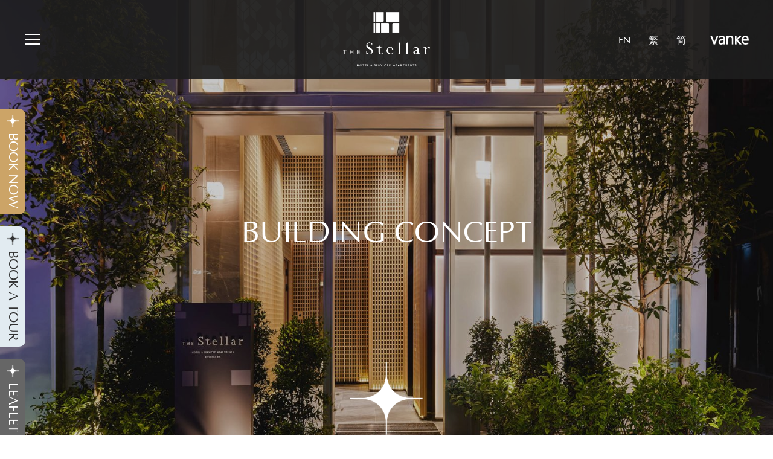

--- FILE ---
content_type: text/html; charset=UTF-8
request_url: https://www.thestellar.com.hk/building-concept/
body_size: 58257
content:
<!DOCTYPE html>
<html lang="en-US" class="no-js mobile" data-wf-page="64ac90705f93c0788830c034" data-wf-site="64520608e1d113915bd4a1ac">
<head>
    <meta charset="UTF-8">
    <meta name="viewport" content="width=device-width, initial-scale=1">
    <meta name='robots' content='index, follow, max-image-preview:large, max-snippet:-1, max-video-preview:-1' />
<link rel="alternate" hreflang="en" href="https://www.thestellar.com.hk/building-concept/" />
<link rel="alternate" hreflang="zh-hk" href="https://www.thestellar.com.hk/zh-hk/building-concept/" />
<link rel="alternate" hreflang="zh-cn" href="https://www.thestellar.com.hk/zh-cn/building-concept/" />
<link rel="alternate" hreflang="x-default" href="https://www.thestellar.com.hk/building-concept/" />

	<title>Building Concept - The Stellar</title>
	<link rel="canonical" href="https://www.thestellar.com.hk/building-concept/" />
	<meta property="og:locale" content="en_US" />
	<meta property="og:type" content="article" />
	<meta property="og:title" content="Building Concept - The Stellar" />
	<meta property="og:url" content="https://www.thestellar.com.hk/building-concept/" />
	<meta property="og:site_name" content="The Stellar" />
	<meta property="article:modified_time" content="2024-06-20T02:16:05+00:00" />
	<meta name="twitter:card" content="summary_large_image" />
	<script type="application/ld+json" class="yoast-schema-graph">{"@context":"https://schema.org","@graph":[{"@type":"WebPage","@id":"https://www.thestellar.com.hk/building-concept/","url":"https://www.thestellar.com.hk/building-concept/","name":"Building Concept - The Stellar","isPartOf":{"@id":"https://www.thestellar.com.hk/#website"},"datePublished":"2023-08-17T13:25:25+00:00","dateModified":"2024-06-20T02:16:05+00:00","breadcrumb":{"@id":"https://www.thestellar.com.hk/building-concept/#breadcrumb"},"inLanguage":"en-US","potentialAction":[{"@type":"ReadAction","target":["https://www.thestellar.com.hk/building-concept/"]}]},{"@type":"BreadcrumbList","@id":"https://www.thestellar.com.hk/building-concept/#breadcrumb","itemListElement":[{"@type":"ListItem","position":1,"name":"Home","item":"https://www.thestellar.com.hk/"},{"@type":"ListItem","position":2,"name":"Building Concept"}]},{"@type":"WebSite","@id":"https://www.thestellar.com.hk/#website","url":"https://www.thestellar.com.hk/","name":"The Stellar","description":"Hotel &amp; Serviced Apartments","potentialAction":[{"@type":"SearchAction","target":{"@type":"EntryPoint","urlTemplate":"https://www.thestellar.com.hk/?s={search_term_string}"},"query-input":"required name=search_term_string"}],"inLanguage":"en-US"}]}</script>


<link rel='dns-prefetch' href='//www.googletagmanager.com' />
<script type="text/javascript">
window._wpemojiSettings = {"baseUrl":"https:\/\/s.w.org\/images\/core\/emoji\/14.0.0\/72x72\/","ext":".png","svgUrl":"https:\/\/s.w.org\/images\/core\/emoji\/14.0.0\/svg\/","svgExt":".svg","source":{"concatemoji":"https:\/\/www.thestellar.com.hk\/wp-includes\/js\/wp-emoji-release.min.js?ver=6.3"}};
/*! This file is auto-generated */
!function(i,n){var o,s,e;function c(e){try{var t={supportTests:e,timestamp:(new Date).valueOf()};sessionStorage.setItem(o,JSON.stringify(t))}catch(e){}}function p(e,t,n){e.clearRect(0,0,e.canvas.width,e.canvas.height),e.fillText(t,0,0);var t=new Uint32Array(e.getImageData(0,0,e.canvas.width,e.canvas.height).data),r=(e.clearRect(0,0,e.canvas.width,e.canvas.height),e.fillText(n,0,0),new Uint32Array(e.getImageData(0,0,e.canvas.width,e.canvas.height).data));return t.every(function(e,t){return e===r[t]})}function u(e,t,n){switch(t){case"flag":return n(e,"\ud83c\udff3\ufe0f\u200d\u26a7\ufe0f","\ud83c\udff3\ufe0f\u200b\u26a7\ufe0f")?!1:!n(e,"\ud83c\uddfa\ud83c\uddf3","\ud83c\uddfa\u200b\ud83c\uddf3")&&!n(e,"\ud83c\udff4\udb40\udc67\udb40\udc62\udb40\udc65\udb40\udc6e\udb40\udc67\udb40\udc7f","\ud83c\udff4\u200b\udb40\udc67\u200b\udb40\udc62\u200b\udb40\udc65\u200b\udb40\udc6e\u200b\udb40\udc67\u200b\udb40\udc7f");case"emoji":return!n(e,"\ud83e\udef1\ud83c\udffb\u200d\ud83e\udef2\ud83c\udfff","\ud83e\udef1\ud83c\udffb\u200b\ud83e\udef2\ud83c\udfff")}return!1}function f(e,t,n){var r="undefined"!=typeof WorkerGlobalScope&&self instanceof WorkerGlobalScope?new OffscreenCanvas(300,150):i.createElement("canvas"),a=r.getContext("2d",{willReadFrequently:!0}),o=(a.textBaseline="top",a.font="600 32px Arial",{});return e.forEach(function(e){o[e]=t(a,e,n)}),o}function t(e){var t=i.createElement("script");t.src=e,t.defer=!0,i.head.appendChild(t)}"undefined"!=typeof Promise&&(o="wpEmojiSettingsSupports",s=["flag","emoji"],n.supports={everything:!0,everythingExceptFlag:!0},e=new Promise(function(e){i.addEventListener("DOMContentLoaded",e,{once:!0})}),new Promise(function(t){var n=function(){try{var e=JSON.parse(sessionStorage.getItem(o));if("object"==typeof e&&"number"==typeof e.timestamp&&(new Date).valueOf()<e.timestamp+604800&&"object"==typeof e.supportTests)return e.supportTests}catch(e){}return null}();if(!n){if("undefined"!=typeof Worker&&"undefined"!=typeof OffscreenCanvas&&"undefined"!=typeof URL&&URL.createObjectURL&&"undefined"!=typeof Blob)try{var e="postMessage("+f.toString()+"("+[JSON.stringify(s),u.toString(),p.toString()].join(",")+"));",r=new Blob([e],{type:"text/javascript"}),a=new Worker(URL.createObjectURL(r),{name:"wpTestEmojiSupports"});return void(a.onmessage=function(e){c(n=e.data),a.terminate(),t(n)})}catch(e){}c(n=f(s,u,p))}t(n)}).then(function(e){for(var t in e)n.supports[t]=e[t],n.supports.everything=n.supports.everything&&n.supports[t],"flag"!==t&&(n.supports.everythingExceptFlag=n.supports.everythingExceptFlag&&n.supports[t]);n.supports.everythingExceptFlag=n.supports.everythingExceptFlag&&!n.supports.flag,n.DOMReady=!1,n.readyCallback=function(){n.DOMReady=!0}}).then(function(){return e}).then(function(){var e;n.supports.everything||(n.readyCallback(),(e=n.source||{}).concatemoji?t(e.concatemoji):e.wpemoji&&e.twemoji&&(t(e.twemoji),t(e.wpemoji)))}))}((window,document),window._wpemojiSettings);
</script>
<style type="text/css">
img.wp-smiley,
img.emoji {
	display: inline !important;
	border: none !important;
	box-shadow: none !important;
	height: 1em !important;
	width: 1em !important;
	margin: 0 0.07em !important;
	vertical-align: -0.1em !important;
	background: none !important;
	padding: 0 !important;
}
</style>
	<link rel='stylesheet' id='wp-block-library-css' href='https://www.thestellar.com.hk/wp-includes/css/dist/block-library/style.min.css?ver=6.3' type='text/css' media='all' />
<style id='classic-theme-styles-inline-css' type='text/css'>
/*! This file is auto-generated */
.wp-block-button__link{color:#fff;background-color:#32373c;border-radius:9999px;box-shadow:none;text-decoration:none;padding:calc(.667em + 2px) calc(1.333em + 2px);font-size:1.125em}.wp-block-file__button{background:#32373c;color:#fff;text-decoration:none}
</style>
<style id='global-styles-inline-css' type='text/css'>
body{--wp--preset--color--black: #000000;--wp--preset--color--cyan-bluish-gray: #abb8c3;--wp--preset--color--white: #ffffff;--wp--preset--color--pale-pink: #f78da7;--wp--preset--color--vivid-red: #cf2e2e;--wp--preset--color--luminous-vivid-orange: #ff6900;--wp--preset--color--luminous-vivid-amber: #fcb900;--wp--preset--color--light-green-cyan: #7bdcb5;--wp--preset--color--vivid-green-cyan: #00d084;--wp--preset--color--pale-cyan-blue: #8ed1fc;--wp--preset--color--vivid-cyan-blue: #0693e3;--wp--preset--color--vivid-purple: #9b51e0;--wp--preset--gradient--vivid-cyan-blue-to-vivid-purple: linear-gradient(135deg,rgba(6,147,227,1) 0%,rgb(155,81,224) 100%);--wp--preset--gradient--light-green-cyan-to-vivid-green-cyan: linear-gradient(135deg,rgb(122,220,180) 0%,rgb(0,208,130) 100%);--wp--preset--gradient--luminous-vivid-amber-to-luminous-vivid-orange: linear-gradient(135deg,rgba(252,185,0,1) 0%,rgba(255,105,0,1) 100%);--wp--preset--gradient--luminous-vivid-orange-to-vivid-red: linear-gradient(135deg,rgba(255,105,0,1) 0%,rgb(207,46,46) 100%);--wp--preset--gradient--very-light-gray-to-cyan-bluish-gray: linear-gradient(135deg,rgb(238,238,238) 0%,rgb(169,184,195) 100%);--wp--preset--gradient--cool-to-warm-spectrum: linear-gradient(135deg,rgb(74,234,220) 0%,rgb(151,120,209) 20%,rgb(207,42,186) 40%,rgb(238,44,130) 60%,rgb(251,105,98) 80%,rgb(254,248,76) 100%);--wp--preset--gradient--blush-light-purple: linear-gradient(135deg,rgb(255,206,236) 0%,rgb(152,150,240) 100%);--wp--preset--gradient--blush-bordeaux: linear-gradient(135deg,rgb(254,205,165) 0%,rgb(254,45,45) 50%,rgb(107,0,62) 100%);--wp--preset--gradient--luminous-dusk: linear-gradient(135deg,rgb(255,203,112) 0%,rgb(199,81,192) 50%,rgb(65,88,208) 100%);--wp--preset--gradient--pale-ocean: linear-gradient(135deg,rgb(255,245,203) 0%,rgb(182,227,212) 50%,rgb(51,167,181) 100%);--wp--preset--gradient--electric-grass: linear-gradient(135deg,rgb(202,248,128) 0%,rgb(113,206,126) 100%);--wp--preset--gradient--midnight: linear-gradient(135deg,rgb(2,3,129) 0%,rgb(40,116,252) 100%);--wp--preset--font-size--small: 13px;--wp--preset--font-size--medium: 20px;--wp--preset--font-size--large: 36px;--wp--preset--font-size--x-large: 42px;--wp--preset--spacing--20: 0.44rem;--wp--preset--spacing--30: 0.67rem;--wp--preset--spacing--40: 1rem;--wp--preset--spacing--50: 1.5rem;--wp--preset--spacing--60: 2.25rem;--wp--preset--spacing--70: 3.38rem;--wp--preset--spacing--80: 5.06rem;--wp--preset--shadow--natural: 6px 6px 9px rgba(0, 0, 0, 0.2);--wp--preset--shadow--deep: 12px 12px 50px rgba(0, 0, 0, 0.4);--wp--preset--shadow--sharp: 6px 6px 0px rgba(0, 0, 0, 0.2);--wp--preset--shadow--outlined: 6px 6px 0px -3px rgba(255, 255, 255, 1), 6px 6px rgba(0, 0, 0, 1);--wp--preset--shadow--crisp: 6px 6px 0px rgba(0, 0, 0, 1);}:where(.is-layout-flex){gap: 0.5em;}:where(.is-layout-grid){gap: 0.5em;}body .is-layout-flow > .alignleft{float: left;margin-inline-start: 0;margin-inline-end: 2em;}body .is-layout-flow > .alignright{float: right;margin-inline-start: 2em;margin-inline-end: 0;}body .is-layout-flow > .aligncenter{margin-left: auto !important;margin-right: auto !important;}body .is-layout-constrained > .alignleft{float: left;margin-inline-start: 0;margin-inline-end: 2em;}body .is-layout-constrained > .alignright{float: right;margin-inline-start: 2em;margin-inline-end: 0;}body .is-layout-constrained > .aligncenter{margin-left: auto !important;margin-right: auto !important;}body .is-layout-constrained > :where(:not(.alignleft):not(.alignright):not(.alignfull)){max-width: var(--wp--style--global--content-size);margin-left: auto !important;margin-right: auto !important;}body .is-layout-constrained > .alignwide{max-width: var(--wp--style--global--wide-size);}body .is-layout-flex{display: flex;}body .is-layout-flex{flex-wrap: wrap;align-items: center;}body .is-layout-flex > *{margin: 0;}body .is-layout-grid{display: grid;}body .is-layout-grid > *{margin: 0;}:where(.wp-block-columns.is-layout-flex){gap: 2em;}:where(.wp-block-columns.is-layout-grid){gap: 2em;}:where(.wp-block-post-template.is-layout-flex){gap: 1.25em;}:where(.wp-block-post-template.is-layout-grid){gap: 1.25em;}.has-black-color{color: var(--wp--preset--color--black) !important;}.has-cyan-bluish-gray-color{color: var(--wp--preset--color--cyan-bluish-gray) !important;}.has-white-color{color: var(--wp--preset--color--white) !important;}.has-pale-pink-color{color: var(--wp--preset--color--pale-pink) !important;}.has-vivid-red-color{color: var(--wp--preset--color--vivid-red) !important;}.has-luminous-vivid-orange-color{color: var(--wp--preset--color--luminous-vivid-orange) !important;}.has-luminous-vivid-amber-color{color: var(--wp--preset--color--luminous-vivid-amber) !important;}.has-light-green-cyan-color{color: var(--wp--preset--color--light-green-cyan) !important;}.has-vivid-green-cyan-color{color: var(--wp--preset--color--vivid-green-cyan) !important;}.has-pale-cyan-blue-color{color: var(--wp--preset--color--pale-cyan-blue) !important;}.has-vivid-cyan-blue-color{color: var(--wp--preset--color--vivid-cyan-blue) !important;}.has-vivid-purple-color{color: var(--wp--preset--color--vivid-purple) !important;}.has-black-background-color{background-color: var(--wp--preset--color--black) !important;}.has-cyan-bluish-gray-background-color{background-color: var(--wp--preset--color--cyan-bluish-gray) !important;}.has-white-background-color{background-color: var(--wp--preset--color--white) !important;}.has-pale-pink-background-color{background-color: var(--wp--preset--color--pale-pink) !important;}.has-vivid-red-background-color{background-color: var(--wp--preset--color--vivid-red) !important;}.has-luminous-vivid-orange-background-color{background-color: var(--wp--preset--color--luminous-vivid-orange) !important;}.has-luminous-vivid-amber-background-color{background-color: var(--wp--preset--color--luminous-vivid-amber) !important;}.has-light-green-cyan-background-color{background-color: var(--wp--preset--color--light-green-cyan) !important;}.has-vivid-green-cyan-background-color{background-color: var(--wp--preset--color--vivid-green-cyan) !important;}.has-pale-cyan-blue-background-color{background-color: var(--wp--preset--color--pale-cyan-blue) !important;}.has-vivid-cyan-blue-background-color{background-color: var(--wp--preset--color--vivid-cyan-blue) !important;}.has-vivid-purple-background-color{background-color: var(--wp--preset--color--vivid-purple) !important;}.has-black-border-color{border-color: var(--wp--preset--color--black) !important;}.has-cyan-bluish-gray-border-color{border-color: var(--wp--preset--color--cyan-bluish-gray) !important;}.has-white-border-color{border-color: var(--wp--preset--color--white) !important;}.has-pale-pink-border-color{border-color: var(--wp--preset--color--pale-pink) !important;}.has-vivid-red-border-color{border-color: var(--wp--preset--color--vivid-red) !important;}.has-luminous-vivid-orange-border-color{border-color: var(--wp--preset--color--luminous-vivid-orange) !important;}.has-luminous-vivid-amber-border-color{border-color: var(--wp--preset--color--luminous-vivid-amber) !important;}.has-light-green-cyan-border-color{border-color: var(--wp--preset--color--light-green-cyan) !important;}.has-vivid-green-cyan-border-color{border-color: var(--wp--preset--color--vivid-green-cyan) !important;}.has-pale-cyan-blue-border-color{border-color: var(--wp--preset--color--pale-cyan-blue) !important;}.has-vivid-cyan-blue-border-color{border-color: var(--wp--preset--color--vivid-cyan-blue) !important;}.has-vivid-purple-border-color{border-color: var(--wp--preset--color--vivid-purple) !important;}.has-vivid-cyan-blue-to-vivid-purple-gradient-background{background: var(--wp--preset--gradient--vivid-cyan-blue-to-vivid-purple) !important;}.has-light-green-cyan-to-vivid-green-cyan-gradient-background{background: var(--wp--preset--gradient--light-green-cyan-to-vivid-green-cyan) !important;}.has-luminous-vivid-amber-to-luminous-vivid-orange-gradient-background{background: var(--wp--preset--gradient--luminous-vivid-amber-to-luminous-vivid-orange) !important;}.has-luminous-vivid-orange-to-vivid-red-gradient-background{background: var(--wp--preset--gradient--luminous-vivid-orange-to-vivid-red) !important;}.has-very-light-gray-to-cyan-bluish-gray-gradient-background{background: var(--wp--preset--gradient--very-light-gray-to-cyan-bluish-gray) !important;}.has-cool-to-warm-spectrum-gradient-background{background: var(--wp--preset--gradient--cool-to-warm-spectrum) !important;}.has-blush-light-purple-gradient-background{background: var(--wp--preset--gradient--blush-light-purple) !important;}.has-blush-bordeaux-gradient-background{background: var(--wp--preset--gradient--blush-bordeaux) !important;}.has-luminous-dusk-gradient-background{background: var(--wp--preset--gradient--luminous-dusk) !important;}.has-pale-ocean-gradient-background{background: var(--wp--preset--gradient--pale-ocean) !important;}.has-electric-grass-gradient-background{background: var(--wp--preset--gradient--electric-grass) !important;}.has-midnight-gradient-background{background: var(--wp--preset--gradient--midnight) !important;}.has-small-font-size{font-size: var(--wp--preset--font-size--small) !important;}.has-medium-font-size{font-size: var(--wp--preset--font-size--medium) !important;}.has-large-font-size{font-size: var(--wp--preset--font-size--large) !important;}.has-x-large-font-size{font-size: var(--wp--preset--font-size--x-large) !important;}
.wp-block-navigation a:where(:not(.wp-element-button)){color: inherit;}
:where(.wp-block-post-template.is-layout-flex){gap: 1.25em;}:where(.wp-block-post-template.is-layout-grid){gap: 1.25em;}
:where(.wp-block-columns.is-layout-flex){gap: 2em;}:where(.wp-block-columns.is-layout-grid){gap: 2em;}
.wp-block-pullquote{font-size: 1.5em;line-height: 1.6;}
</style>
<link rel='stylesheet' id='wpml-blocks-css' href='https://www.thestellar.com.hk/wp-content/plugins/sitepress-multilingual-cms/dist/css/blocks/styles.css?ver=4.6.5' type='text/css' media='all' />
<script type='text/javascript' id='wpml-cookie-js-extra'>
/* <![CDATA[ */
var wpml_cookies = {"wp-wpml_current_language":{"value":"en","expires":1,"path":"\/"}};
var wpml_cookies = {"wp-wpml_current_language":{"value":"en","expires":1,"path":"\/"}};
/* ]]> */
</script>
<script type='text/javascript' src='https://www.thestellar.com.hk/wp-content/plugins/sitepress-multilingual-cms/res/js/cookies/language-cookie.js?ver=4.6.5' id='wpml-cookie-js'></script>

<!-- Google tag (gtag.js) snippet added by Site Kit -->
<!-- Google Analytics snippet added by Site Kit -->
<script type='text/javascript' src='https://www.googletagmanager.com/gtag/js?id=GT-P3J374P' id='google_gtagjs-js' async></script>
<script id="google_gtagjs-js-after" type="text/javascript">
window.dataLayer = window.dataLayer || [];function gtag(){dataLayer.push(arguments);}
gtag("set","linker",{"domains":["www.thestellar.com.hk"]});
gtag("js", new Date());
gtag("set", "developer_id.dZTNiMT", true);
gtag("config", "GT-P3J374P");
</script>
<link rel="https://api.w.org/" href="https://www.thestellar.com.hk/wp-json/" /><link rel="alternate" type="application/json" href="https://www.thestellar.com.hk/wp-json/wp/v2/pages/2789" /><meta name="generator" content="WordPress 6.3" />
<link rel='shortlink' href='https://www.thestellar.com.hk/?p=2789' />
<link rel="alternate" type="application/json+oembed" href="https://www.thestellar.com.hk/wp-json/oembed/1.0/embed?url=https%3A%2F%2Fwww.thestellar.com.hk%2Fbuilding-concept%2F" />
<link rel="alternate" type="text/xml+oembed" href="https://www.thestellar.com.hk/wp-json/oembed/1.0/embed?url=https%3A%2F%2Fwww.thestellar.com.hk%2Fbuilding-concept%2F&#038;format=xml" />
<meta name="generator" content="WPML ver:4.6.5 stt:1,67,66;" />
<meta name="generator" content="Site Kit by Google 1.171.0" /><link rel="icon" href="https://www.thestellar.com.hk/wp-content/uploads/2023/09/cropped-icon_512-32x32.png" sizes="32x32" />
<link rel="icon" href="https://www.thestellar.com.hk/wp-content/uploads/2023/09/cropped-icon_512-192x192.png" sizes="192x192" />
<link rel="apple-touch-icon" href="https://www.thestellar.com.hk/wp-content/uploads/2023/09/cropped-icon_512-180x180.png" />
<meta name="msapplication-TileImage" content="https://www.thestellar.com.hk/wp-content/uploads/2023/09/cropped-icon_512-270x270.png" />
<style id="wpforms-css-vars-root">
				:root {
					--wpforms-field-border-radius: 3px;
--wpforms-field-background-color: #ffffff;
--wpforms-field-border-color: rgba( 0, 0, 0, 0.25 );
--wpforms-field-text-color: rgba( 0, 0, 0, 0.7 );
--wpforms-label-color: rgba( 0, 0, 0, 0.85 );
--wpforms-label-sublabel-color: rgba( 0, 0, 0, 0.55 );
--wpforms-label-error-color: #d63637;
--wpforms-button-border-radius: 3px;
--wpforms-button-background-color: #066aab;
--wpforms-button-text-color: #ffffff;
--wpforms-field-size-input-height: 43px;
--wpforms-field-size-input-spacing: 15px;
--wpforms-field-size-font-size: 16px;
--wpforms-field-size-line-height: 19px;
--wpforms-field-size-padding-h: 14px;
--wpforms-field-size-checkbox-size: 16px;
--wpforms-field-size-sublabel-spacing: 5px;
--wpforms-field-size-icon-size: 1;
--wpforms-label-size-font-size: 16px;
--wpforms-label-size-line-height: 19px;
--wpforms-label-size-sublabel-font-size: 14px;
--wpforms-label-size-sublabel-line-height: 17px;
--wpforms-button-size-font-size: 17px;
--wpforms-button-size-height: 41px;
--wpforms-button-size-padding-h: 15px;
--wpforms-button-size-margin-top: 10px;

				}
			</style>    <link href="https://www.thestellar.com.hk/wp-content/themes/assembly/css/normalize.css" rel="stylesheet" type="text/css">
    <link href="https://www.thestellar.com.hk/wp-content/themes/assembly/css/components.css?t=1766547182" rel="stylesheet" type="text/css">
    <link href="https://www.thestellar.com.hk/wp-content/themes/assembly/css/the-stellar.css?t=1766547182" rel="stylesheet" type="text/css">
    <link href="https://www.thestellar.com.hk/wp-content/themes/assembly/css/assembly.css?t=1766547182" rel="stylesheet" type="text/css">
    <link href="https://fonts.googleapis.com" rel="preconnect">
    <link href="https://fonts.gstatic.com" rel="preconnect" crossorigin="anonymous">
    <script src="https://ajax.googleapis.com/ajax/libs/webfont/1.6.26/webfont.js" type="text/javascript"></script>
    <script type="text/javascript">WebFont.load({  google: {    families: ["Montserrat:100,100italic,200,200italic,300,300italic,400,400italic,500,500italic,600,600italic,700,700italic,800,800italic,900,900italic","Lato:100,100italic,300,300italic,400,400italic,700,700italic,900,900italic","Cormorant Garamond:300,300italic,regular,italic,500,500italic,600,600italic,700,700italic"]  }});</script>
    <script type="text/javascript">!function(o,c){var n=c.documentElement,t=" w-mod-";n.className+=t+"js",("ontouchstart"in o||o.DocumentTouch&&c instanceof DocumentTouch)&&(n.className+=t+"touch")}(window,document);</script>
    <link href="https://www.thestellar.com.hk/wp-content/themes/assembly/images/favicon.png" rel="shortcut icon" type="image/x-icon">
    <link href="https://www.thestellar.com.hk/wp-content/themes/assembly/images/webclip.png" rel="apple-touch-icon">
    <style>
      :root {
        --vh: 100vh;
      }
      html {
        font-size: 10px
      }
      .wb_height-full {
        height: 100vh;
        height: var(--vh, 100vh);
      }
      .wb_height-full-mobile {
        height: var(--vh-mobile, 100vh);
      }
      .wb_height-full-header {
        height: 100vh;
        height: calc(var(--vh, 100vh) - var(--header-height));
      }
      .wb_height-full-header-min {
        min-height: 100vh;
        min-height: calc(var(--vh, 100vh) - var(--header-height));
        position: relative;
      }
      .wb_height-full-max {
        max-height: 100vh;
        max-height: var(--vh, 100vh);
      }
      .wb_height-full-min {
        min-height: 100vh;
        min-height: var(--vh, 100vh);
      }
      .w-slider-nav.w-round > div {
        border-radius: 5px;
      }
      .w-slider-dot {
        width: 50px;
        height: 8px;
        background-color: rgb(255 255 255);
      }
      .w-slider-dot:focus {
        box-shadow: none;
        background-color: #cca467;
      }
      @media (hover: hover) {
        .w-slider-dot:hover {
          box-shadow: none;
          background-color: #cca467;
        }
      }
      .w-slider-dot.w-active {
        background-color: #cca467;
      }
    </style>
</head>
<body class="body wb_font-0 wb_body" data-barba="wrapper">
  <main data-barba-namespace="default" data-barba="container" class="wb_main">
    <header class="wb_header wb_pad-global">
        <div data-animation="default" class="wb_navbar-t1 w-nav" data-easing2="ease" fs-scrolldisable-element="smart-nav" data-easing="ease" data-collapse="all" data-w-id="4d5202e1-2a78-8719-da5b-c92d03d653a6" role="banner" data-duration="500" data-doc-height="1">
          <div class="rl_navbar1_container">
            <div class="wb_nav-menu_wrapper-left">
              <div class="rl_navbar1_menu-button w-nav-button">
                <div class="rl_menu-icon-3">
                  <div class="rl_menu-icon_line-top-2"></div>
                  <div class="rl_menu-icon_line-middle-2">
                    <div class="rl_menu-icon_line-middle-inner-2"></div>
                  </div>
                  <div class="rl_menu-icon_line-bottom-2"></div>
                </div>
              </div>
              <nav role="navigation" class="hide_show_menu is-page-height-tablet wb_backgroundcolor-0 w-nav-menu wb_height-full-mobile">
                <div class="open_menu">
                  <div class="open-menu-listing">
                                        <a href="https://www.thestellar.com.hk/" aria-current="page" class="rl_navbar1_link w-nav-link ">Homepage</a>
                                        <a href="https://www.thestellar.com.hk/building-concept/" aria-current="page" class="rl_navbar1_link w-nav-link w--current">Building Concept</a>
                                        <a href="https://www.thestellar.com.hk/apartments/" aria-current="page" class="rl_navbar1_link w-nav-link ">Apartments</a>
                                        <a href="https://www.thestellar.com.hk/neighbourhood/" aria-current="page" class="rl_navbar1_link w-nav-link ">Neighbourhood</a>
                                        <a href="https://www.thestellar.com.hk/services-amenities/" aria-current="page" class="rl_navbar1_link w-nav-link ">Services &#038; Amenities</a>
                                        <a href="https://www.thestellar.com.hk/contact/" aria-current="page" class="rl_navbar1_link w-nav-link ">Contact Us</a>
                                      </div>
                </div>
                <a href="https://www.thestellar.com.hk/" class="hide-show-menu w-nav-brand"><img src="https://www.thestellar.com.hk/wp-content/themes/assembly/images/logo_site_inverse.png" loading="lazy" alt="" class="rl_navbar1_logo max-width"></a>
              </nav>
            </div>
            <a href="https://www.thestellar.com.hk/" class="rl_navbar1_logo-link w-nav-brand">
              <img src="https://www.thestellar.com.hk/wp-content/themes/assembly/images/logo_site_inverse.png" width="546" height="343" alt="" class="rl_navbar1_logo">
            </a>
            <div class="wb_nav-menu_wrapper-right">
              <ul role="list" class="wb_language-list w-list-unstyled">
                                    <li class="wb_language-list_item">
                        <a href="https://www.thestellar.com.hk/building-concept/" class="wb_lanaguage-option w-inline-block wf_currenten-font"" data-barba-prevent  hreflang='en'>
                          <div class="wb_fontcolor-2 wb_fontsize-1">EN</div>
                        </a>
                    </li>
                    <li class='wb_language-list_divider'>
                      <div class='wb_divider-vertical'></div>
                    </li>
                                        <li class="wb_language-list_item">
                        <a href="https://www.thestellar.com.hk/zh-hk/building-concept/" class="wb_lanaguage-option w-inline-block tc-font"" data-barba-prevent  hreflang='zh-hk'>
                          <div class="wb_fontcolor-2 wb_fontsize-1">繁</div>
                        </a>
                    </li>
                    <li class='wb_language-list_divider'>
                      <div class='wb_divider-vertical'></div>
                    </li>
                                        <li class="wb_language-list_item">
                        <a href="https://www.thestellar.com.hk/zh-cn/building-concept/" class="wb_lanaguage-option w-inline-block  sc-font"" data-barba-prevent  hreflang='zh-cn'>
                          <div class="wb_fontcolor-2 wb_fontsize-1">简</div>
                        </a>
                    </li>
                    <li class='wb_language-list_divider'>
                      <div class='wb_divider-vertical'></div>
                    </li>
                                  </ul>
              <a href="https://www.vankehk.com/en/" target="_blank" class="developer-logo-link-block w-inline-block"><img src="https://www.thestellar.com.hk/wp-content/themes/assembly/images/company_logo.png" loading="lazy" alt="" class="developer-logo"></a>
            </div>
          </div>
        </div>
        <div class="hanging-button-wrappers">
          <a href="https://reservation.thestellar.com.hk/" class="hanging-button w-inline-block">
            <img src="https://www.thestellar.com.hk/wp-content/themes/assembly/images/White_Star_1.png" loading="lazy" alt="" class="hanging-button-icon">
            <div class="hanging-button-text">Book Now</div>
          </a>
          <a href="https://www.thestellar.com.hk/contact/" class="hanging-button book-tour w-inline-block">
            <img src="https://www.thestellar.com.hk/wp-content/themes/assembly/images/Black_Star.png" loading="lazy" alt="" class="hanging-button-icon">
            <div class="hanging-button-text">BOOK A TOUR</div>
          </a>
          <a href="https://www.thestellar.com.hk/wp-content/uploads/2025/09/The-Stellar-Project-leaflet_Compressed.pdf" target="_blank" class="hanging-button download w-inline-block">
            <img src="https://www.thestellar.com.hk/wp-content/themes/assembly/images/White_Star_1.png" loading="lazy" alt="" class="hanging-button-icon">
            <div class="hanging-button-text">LEAFLET</div>
          </a>
        </div>
      </header>    <div class="wb_height-full">
        <div class="wb_bg_img-wrapper wb_height-full">
                    <img src="https://www.thestellar.com.hk/wp-content/uploads/2023/09/2V1A3688-Pano_re_min-3.jpg" loading="lazy" 
            width="2560" 
            height="1695" 
            srcset="https://www.thestellar.com.hk/wp-content/uploads/2023/09/2V1A3688-Pano_re_min-3.jpg 2560w, https://www.thestellar.com.hk/wp-content/uploads/2023/09/2V1A3688-Pano_re_min-3-300x199.jpg 300w, https://www.thestellar.com.hk/wp-content/uploads/2023/09/2V1A3688-Pano_re_min-3-1024x678.jpg 1024w, https://www.thestellar.com.hk/wp-content/uploads/2023/09/2V1A3688-Pano_re_min-3-768x509.jpg 768w, https://www.thestellar.com.hk/wp-content/uploads/2023/09/2V1A3688-Pano_re_min-3-1536x1017.jpg 1536w, https://www.thestellar.com.hk/wp-content/uploads/2023/09/2V1A3688-Pano_re_min-3-2048x1356.jpg 2048w" 
            sizes="(max-width: 2560px) 100vw, 2560px" 
            alt="" class="wb_bg_img">
        </div>
        <div class="wb_textbox-float wb_pad-global">
          <h1 class="section-heading">Building Concept</h1>
        </div>
        <!-- <a href="http://www.google.com" target="_blank" class="wb_button-solid align-bottom w-button">Book Now</a> -->
        <div class="kv_lead_star"><img src="https://www.thestellar.com.hk/wp-content/themes/assembly/images/White_Star.png" loading="lazy" alt="" class="img_100w_100h"></div>
      </div>
      <div class="body-bkg">
        <div class="wb_width-0">
          <div class="wb_pad-0">
            <div class="wb_spacer-60"></div>
            <p class="wb_fontsize-0">The building concept of The Stellar is a testament to its name, reflecting both its striking façade and its significance as an emblem of excellence in the district.</p>
            <div class="wb_spacer-60"></div>
          </div>
        </div>
        <div class="wb_width-full">
          <div class="building_wb_flex-2">
            <div class="building_color_block1">
                            <img src="https://www.thestellar.com.hk/wp-content/uploads/2023/09/facade_white_re_min-6.jpg" loading="lazy" 
                width="2180" 
                height="1420" 
                srcset="https://www.thestellar.com.hk/wp-content/uploads/2023/09/facade_white_re_min-6.jpg 2180w, https://www.thestellar.com.hk/wp-content/uploads/2023/09/facade_white_re_min-6-300x195.jpg 300w, https://www.thestellar.com.hk/wp-content/uploads/2023/09/facade_white_re_min-6-1024x667.jpg 1024w, https://www.thestellar.com.hk/wp-content/uploads/2023/09/facade_white_re_min-6-768x500.jpg 768w, https://www.thestellar.com.hk/wp-content/uploads/2023/09/facade_white_re_min-6-1536x1001.jpg 1536w, https://www.thestellar.com.hk/wp-content/uploads/2023/09/facade_white_re_min-6-2048x1334.jpg 2048w" 
                sizes="(max-width: 2180px) 100vw, 2180px" 
                alt="" class="img_100w_100h_fill">
              <div class="wb_spacer-60"></div>
            </div>
            <div class="building_color_block2">
              <div class="building-text-group">
                <p class="building_fontsize-0">The concept of The Stellar is rooted in the rich history of Chun Yeung Street. This iconic street derives its name from Guo Chun Yeung, a prominent figure in the sugar industry who played a significant role in the area's development.</p>
                <div class="wb_spacer-60"></div>
                <div class="building_fontsize-0-smaller"><p>The sugar-crystal inspired facade captures the bustling sightseeing scene where trams gracefully winds its way through the vibrant neighbourhood of markets and authentic food stalls. The Stellar combines heritage with contemporary design, offering a truly remarkable and immersive living environment.</p>
</div>
              </div>
              <div class="building-img-group">
                <div class="building-img-holder2">
                                    <img src="https://www.thestellar.com.hk/wp-content/uploads/2023/09/facade_Sketch.png" loading="lazy" 
                    width="303" 
                    height="1116" 
                    srcset="https://www.thestellar.com.hk/wp-content/uploads/2023/09/facade_Sketch.png 303w, https://www.thestellar.com.hk/wp-content/uploads/2023/09/facade_Sketch-278x1024.png 278w" 
                    sizes="(max-width: 303px) 100vw, 303px" 
                    alt="" class="img_100w_100h">
                </div>
              </div>
            </div>
          </div>
          <div class="wb_spacer-90"></div>
          <div class="building_wb_flex-2">
            <div class="building_color_block3">
                            <img src="https://www.thestellar.com.hk/wp-content/uploads/2023/09/homepage_kv_20230910.jpeg" loading="lazy" 
                width="2560" 
                height="1616" 
                srcset="https://www.thestellar.com.hk/wp-content/uploads/2023/09/homepage_kv_20230910.jpeg 2560w, https://www.thestellar.com.hk/wp-content/uploads/2023/09/homepage_kv_20230910-300x189.jpeg 300w, https://www.thestellar.com.hk/wp-content/uploads/2023/09/homepage_kv_20230910-1024x646.jpeg 1024w, https://www.thestellar.com.hk/wp-content/uploads/2023/09/homepage_kv_20230910-768x485.jpeg 768w, https://www.thestellar.com.hk/wp-content/uploads/2023/09/homepage_kv_20230910-1536x970.jpeg 1536w, https://www.thestellar.com.hk/wp-content/uploads/2023/09/homepage_kv_20230910-2048x1293.jpeg 2048w" 
                sizes="(max-width: 2560px) 100vw, 2560px" 
                alt="" class="img_100w_100h_fill">
            </div>
            <div class="building_color_block4">
              <div class="building-text-group">
                <div class="building_starline_holder"><img src="https://www.thestellar.com.hk/wp-content/themes/assembly/images/star_line_dark.png" loading="lazy" sizes="(max-width: 991px) 90vw, (max-width: 1279px) 41vw, 42vw" srcset="https://www.thestellar.com.hk/wp-content/themes/assembly/images/star_line_dark-p-500.png 500w, https://www.thestellar.com.hk/wp-content/themes/assembly/images/star_line_dark-p-800.png 800w, https://www.thestellar.com.hk/wp-content/themes/assembly/images/star_line_dark-p-1080.png 1080w, https://www.thestellar.com.hk/wp-content/themes/assembly/images/star_line_dark-p-1600.png 1600w, https://www.thestellar.com.hk/wp-content/themes/assembly/images/star_line_dark-p-2000.png 2000w, https://www.thestellar.com.hk/wp-content/themes/assembly/images/star_line_dark.png 2268w" alt="" class="footer_starline">
                  <div class="wb_spacer-60"></div>
                </div>
                <p class="building_fontsize-0_black">The architecture showcases a harmonious blend of modernity and historical context. The shining exterior, resembling the brilliance of sugar crystals, stands out amidst the local neighborhood.</p>
                <div class="wb_spacer-60"></div>
                <div class="building_fontsize-0-smaller_black"><p>The building’s facade adds a distinctive visual element to the streetscape. As one traverses Chun Yeung Street, creating a captivating illusion that beckons passersby to explore further.</p>
<p>The name “Stellar” serves as a metaphor for the hotel’s commitment to excellence and serves as an outstanding beacon, illuminating the vibrant district.</p>
</div>
                <div class="wb_spacer-60"></div>
                <div class="building_starline_holder">
                  <img src="https://www.thestellar.com.hk/wp-content/themes/assembly/images/star_line_dark.png" loading="lazy" sizes="(max-width: 991px) 90vw, (max-width: 1279px) 41vw, 42vw" srcset="https://www.thestellar.com.hk/wp-content/themes/assembly/images/star_line_dark-p-500.png 500w, https://www.thestellar.com.hk/wp-content/themes/assembly/images/star_line_dark-p-800.png 800w, https://www.thestellar.com.hk/wp-content/themes/assembly/images/star_line_dark-p-1080.png 1080w, https://www.thestellar.com.hk/wp-content/themes/assembly/images/star_line_dark-p-1600.png 1600w, https://www.thestellar.com.hk/wp-content/themes/assembly/images/star_line_dark-p-2000.png 2000w, https://www.thestellar.com.hk/wp-content/themes/assembly/images/star_line_dark.png 2268w" alt="" class="footer_starline">
                  <div class="wb_spacer-60"></div>
                </div>
                <p class="building_fontsize-0_black">The essence of excellence permeates every corner of The Stellar.</p>
                <div class="wb_spacer-60"></div>
                <div class="building_fontsize-0-smaller_black"><p>Upon entering the lobby, guests are welcomed by the grand double-ceiling Lounge Stellar exuding an air of elegance and sophistication. The careful attention to detail and thoughtful design extend throughout the hotel, guaranteeing an unforgettable and immersive experience for all visitors. From the meticulously curated interiors to the seamless blend of comfort and style, The Stellar sets the stage for an exceptional stay, leaving a lasting impression on every guest.</p>
</div>
              </div>
            </div>
          </div>
          <div class="wb_spacer-120"></div>
          <div class="building_wb_flex-2">
            <div class="building_color_block5">
                            <img src="https://www.thestellar.com.hk/wp-content/uploads/2023/09/DSCF7279-2.jpg" loading="lazy" 
                width="1920" 
                height="1997" 
                srcset="https://www.thestellar.com.hk/wp-content/uploads/2023/09/DSCF7279-2.jpg 1920w, https://www.thestellar.com.hk/wp-content/uploads/2023/09/DSCF7279-2-288x300.jpg 288w, https://www.thestellar.com.hk/wp-content/uploads/2023/09/DSCF7279-2-985x1024.jpg 985w, https://www.thestellar.com.hk/wp-content/uploads/2023/09/DSCF7279-2-768x799.jpg 768w, https://www.thestellar.com.hk/wp-content/uploads/2023/09/DSCF7279-2-1477x1536.jpg 1477w" 
                sizes="(max-width: 1920px) 100vw, 1920px" 
                alt="" class="img_100w_100h_fill">
            </div>
            <div class="building_color_block6">
              <p class="building_wb_fontsize-1-3">While staying true to its roots, The Stellar boldly embraces a fusion of tradition and innovation without compromising on functionality.</p>
              <div class="wb_spacer-60"></div>
              <div class="building_wb_fontsize-1-3-small"><p>For those seeking respite from the bustling city, the Lounge Stellar offers a cozy spot to enjoy a cup of coffee or unwind with friends and family. Guests can stay active and energized at our gym located on the fifth floor of the building.</p>
<p>At The Stellar, we have carefully crafted spaces that blend architectural prowess with thoughtful amenities for an exceptional living experience.</p>
</div>
            </div>
          </div>
          <div class="wb_spacer-30-copy"></div>
        </div>
        <div class="wb_width-0">
          <div class="wb_pad-0 align-center">
            <div class="wb_spacer-20"></div>
          </div>
        </div>
        <div class="wb_width-0-1200"></div>
        <div class="wb_spacer-120"></div>
                

    <div class="footer_group">
        <div class="footer_before">
          <div class="wb_flex-2_footer_before">
                        <div class="footer-before-block">
              <p class="wb_footer_header">CORPORATE PROMOTION</p>
              <div class="wb_spacer-30"></div>
              <div class="wb_spacer-15"></div>
              <p class="wb_footer_tiitle_italic">The Stellar offers special promotion^ for corporate clients to enjoy your remarkable business stay in Hong Kong</p>
              <div class="wb_spacer-30"></div>
              <p class="wb_footer_paragraph"></p>
              <div class="wb_spacer-30"></div>
              <div class="wb_footer_tnc"><div>
<div>^The promotion is applicable to minimum bookings and selected units only.</div>
<div>For details, please email us on enquiry@thestellar.com.hk</div>
</div>
</div>
            </div>
                        </div>
          <div class="footer_stars_holder"><img src="https://www.thestellar.com.hk/wp-content/themes/assembly/images/footer_star.png" loading="lazy" width="3840" height="214" srcset="https://www.thestellar.com.hk/wp-content/themes/assembly/images/footer_star-p-500.png 500w, https://www.thestellar.com.hk/wp-content/themes/assembly/images/footer_star-p-800.png 800w, https://www.thestellar.com.hk/wp-content/themes/assembly/images/footer_star-p-1080.png 1080w, https://www.thestellar.com.hk/wp-content/themes/assembly/images/footer_star-p-1600.png 1600w, https://www.thestellar.com.hk/wp-content/themes/assembly/images/footer_star-p-2000.png 2000w, https://www.thestellar.com.hk/wp-content/themes/assembly/images/footer_star-p-2600.png 2600w, https://www.thestellar.com.hk/wp-content/themes/assembly/images/footer_star-p-3200.png 3200w, https://www.thestellar.com.hk/wp-content/themes/assembly/images/footer_star.png 3840w" sizes="100vw" alt="" class="footer_stars"></div>
        </div>
        <div class="footer">
          <footer class="footer_content">
            <div class="rl_footer3_component">
              <div class="rl-padding-global-3">
                <div class="rl-container-large-3">
                  <div class="rl-padding-section-medium-3">
                    <div class="w-layout-grid rl_footer3_top-wrapper">
                      <div class="rl_footer3_left-wrapper">
                        <a href="https://www.vankehk.com/en/" target="_blank" class="rl_footer3_logo-link w-nav-brand"><img src="https://www.thestellar.com.hk/wp-content/themes/assembly/images/company_logo.png" loading="lazy" width="386" height="90" alt="" class="rl_footer3_logo"></a>
                      </div>
                      <div class="w-layout-grid rl_footer3_menu-wrapper">
                        <div class="rl_footer3_link-list">
                          <div class="building_starline_holder"><img src="https://www.thestellar.com.hk/wp-content/themes/assembly/images/star_line.png" loading="lazy" sizes="100vw" srcset="https://www.thestellar.com.hk/wp-content/themes/assembly/images/star_line-p-500.png 500w, https://www.thestellar.com.hk/wp-content/themes/assembly/images/star_line-p-800.png 800w, https://www.thestellar.com.hk/wp-content/themes/assembly/images/star_line-p-1080.png 1080w, https://www.thestellar.com.hk/wp-content/themes/assembly/images/star_line.png 1573w" alt="" class="footer_starline"></div>
                          <p class="wb_footer_header white">CONTACT US</p>
                          <div class="wb_spacer-30"></div>
                          <div class="wb_footer_contact"><p>General Enquiry: <a href="tel:+852-29734088">2973 4088</a><br />
Leasing Enquiry: <a href="tel:+852-23098822">2309 8822</a><br />
Email: <a href="mailto:enquiry@thestellar.com.hk">enquiry@thestellar.com.hk</a></p>
<p><a href="https://www.instagram.com/thestellarhk/" target="_blank" rel="noopener"><img decoding="async" loading="lazy" class="alignnone wp-image-4570" src="https://www.thestellar.com.hk/wp-content/uploads/2023/11/instagram.png" alt="" width="30" height="30" /></a></p>
</div>
                        </div>
                        <div class="rl_footer3_link-list">
                          <div class="building_starline_holder"><img src="https://www.thestellar.com.hk/wp-content/themes/assembly/images/star_line.png" loading="lazy" sizes="100vw" srcset="https://www.thestellar.com.hk/wp-content/themes/assembly/images/star_line-p-500.png 500w, https://www.thestellar.com.hk/wp-content/themes/assembly/images/star_line-p-800.png 800w, https://www.thestellar.com.hk/wp-content/themes/assembly/images/star_line-p-1080.png 1080w, https://www.thestellar.com.hk/wp-content/themes/assembly/images/star_line.png 1573w" alt="" class="footer_starline"></div>
                          <p class="wb_footer_header white">ADDRESS</p>
                          <div class="wb_spacer-30"></div>
                          <div class="wb_footer_contact"><p>68 Chun Yeung Street, North Point</p>
</div>
                          <div class="rl_footer3_spacing-block-5"></div>
                        </div>
                      </div>
                    </div>
                    <div class="wb_spacer-90"></div>
                    <div class="wb_flex-2_footer">
                      <div class="footer-block"></div>
                      <div class="wb_flex-2_footer_vertical">
                        <div class="rl_footer3_line-divider"></div>
                        <div class="wb_flex-2_footer justify">
                          <div class="w-layout-grid rl_footer3_legal-list">
                                                        <a href="https://www.thestellar.com.hk/disclaimer/" class="rl_footer3_legal-link ">Disclaimer</a>
                                                        <a href="https://www.thestellar.com.hk/privacy-policy/" class="rl_footer3_legal-link ">Privacy Policy</a>
                                                        <a href="https://www.thestellar.com.hk/copyright/" class="rl_footer3_legal-link ">Copyright</a>
                                                      </div>
                          <div class="rl_footer3_credit-text">The Stellar is held by Realty Asset Limited.<br></div>
                        </div>
                      </div>
                    </div>
                  </div>
                </div>
              </div>
            </div>
            <div class="wb_spacer-120"></div>
          </footer>
        </div>
      </div>
    </main>
  </div>
  <script src="https://code.jquery.com/jquery-3.7.1.min.js" integrity="sha256-/JqT3SQfawRcv/BIHPThkBvs0OEvtFFmqPF/lYI/Cxo=" crossorigin="anonymous"></script>
  <script src="https://www.thestellar.com.hk/wp-content/themes/assembly/js/webflow.js?t=1766547182" type="text/javascript"></script>
  <script>
  let windowHeight = window.innerHeight;
  let windowWidth = window.innerWidth;
  let headerHeight = document.querySelector(".wb_header") ? document.querySelector(".wb_header").offsetHeight : 0;
  document.documentElement.style.setProperty('--vh', windowHeight+'px');
  document.documentElement.style.setProperty('--vh-mobile', windowHeight+'px');
  document.documentElement.style.setProperty('--header-height', headerHeight+'px');

  window.addEventListener("resize", function(event) {
    windowHeight = window.innerHeight;
    headerHeight = document.querySelector(".wb_header") ? document.querySelector(".wb_header").offsetHeight : 0;
    document.documentElement.style.setProperty('--vh-mobile', windowHeight+'px');
    if(windowWidth != window.innerWidth) {
      document.documentElement.style.setProperty('--vh', windowHeight+'px');
      document.documentElement.style.setProperty('--header-height', headerHeight+'px');
    };
  });
  window.addEventListener("orientationchange", function() {
    windowHeight = window.innerHeight;
    headerHeight = document.querySelector(".wb_header") ? document.querySelector(".wb_header").offsetHeight : 0;
  	document.documentElement.style.setProperty('--vh', windowHeight+'px');
    document.documentElement.style.setProperty('--header-height', headerHeight+'px');
  }, false);
</script>
<script src="https://cdnjs.cloudflare.com/ajax/libs/photoswipe/5.3.8/umd/photoswipe.umd.min.js"></script>
<script src="https://cdnjs.cloudflare.com/ajax/libs/photoswipe/5.3.8/umd/photoswipe-lightbox.umd.min.js"></script>
<link rel="stylesheet" href="https://cdnjs.cloudflare.com/ajax/libs/photoswipe/5.3.8/photoswipe.min.css" integrity="sha512-LFWtdAXHQuwUGH9cImO9blA3a3GfQNkpF2uRlhaOpSbDevNyK1rmAjs13mtpjvWyi+flP7zYWboqY+8Mkd42xA==" crossorigin="anonymous" referrerpolicy="no-referrer">
<script src="https://cdnjs.cloudflare.com/ajax/libs/parsley.js/2.9.2/parsley.min.js" integrity="sha512-eyHL1atYNycXNXZMDndxrDhNAegH2BDWt1TmkXJPoGf1WLlNYt08CSjkqF5lnCRmdm3IrkHid8s2jOUY4NIZVQ==" crossorigin="anonymous" referrerpolicy="no-referrer"></script>
<script src="https://www.thestellar.com.hk/wp-content/themes/assembly/js/barba.umd.min.js"></script>
<link rel="stylesheet" href="https://www.thestellar.com.hk/wp-content/themes/assembly/css/datepicker.min.css">
<script src="https://www.thestellar.com.hk/wp-content/themes/assembly/js/datepicker-full.min.js"></script>
<script>
const body = document.body;
function letBodyScroll(bool) {
    if (bool) {
        $('body').css({
          "overflow": 'hidden',
          "touch-action": "none",
          "-ms-touch-action": "none"
        });
    } else {
        $('body').css({
          "overflow": 'auto',
          "touch-action": "initial",
          "-ms-touch-action": "initial"
        });
    }
}

const menuOpen = function (mutationsList, observer) {
    for (let i = 0; i < mutationsList.length; i++) {
        if (mutationsList[i].type === 'attributes') {
            const menuIsOpen = mutationsList[i].target.classList.contains('w--open');
            letBodyScroll(menuIsOpen);
        }
    }
};
function resetWebflow(data) {
  let parser = new DOMParser();
  let dom = parser.parseFromString(data.next.html, "text/html");
  let webflowPageId = $(dom).find("html").attr("data-wf-page");
  $("html").attr("data-wf-page", webflowPageId);
  window.Webflow && window.Webflow.destroy();
  window.Webflow && window.Webflow.ready();
  window.Webflow && window.Webflow.require("ix2").init();
}
barba.init({
  preventRunning: true,
  prefetchIgnore: true,
  timeout: 10000,
  transitions: [{
    name: 'default-transition',
    leave() {
    },
    enter(data) {
      resetWebflow(data);
    }
  }],
  views: [
    {
      namespace: "default",
      beforeEnter(data) {
        var $container = $(data.next.container);

        gtag('event', 'page_view', {
        'page_title': document.title,
        'page_location': location.href,
        'page_path': location.pathname,
      });

        setTimeout(function(){
          $container.find('.animation').addClass('animation-start');
        }, 10);
        

        if($container.find('.map-pin').length > 0) {
            $container.find('.map-pin').on('click', function() {
                var index = $(this).index();
                $container.find('.location-slider').find('.w-slider-dot').eq(index).trigger('tap');
            });
        }
        
        const targetNode = $container.find('.w-nav-button')[0];
        const config = { attributes: true, childList: false, subtree: false };
        const observer = new MutationObserver(menuOpen);
        observer.observe(targetNode, config);

        const lightbox = new PhotoSwipeLightbox({
          gallery: $container.find('.wb_zoom-wrapper')[0],
          bgOpacity: 1,
          initialZoomLevel: (zoomLevelObject) => {
            return zoomLevelObject.fit*0.95;
          },
          pswpModule: () => PhotoSwipe
        });
        lightbox.init();
      },
      afterEnter() {
        
      }
    },
    {
      namespace: "contact",
      beforeEnter(data) {
        var $container = $(data.next.container);

        // Datepicker.locales.zh = {
        //     months: ["一月", "二月", "三月", "四月", "五月", "六月", "七月", "八月", "九月", "十月", "十一月", "十二月"],
        //     monthsShort: ["一月", "二月", "三月", "四月", "五月", "六月", "七月", "八月", "九月", "十月", "十一月", "十二月"],
        //     daysMin: ["日", "一", "二", "三", "四", "五", "六"]
        // }



        // var DatepickerOption = {
        //     startView: 0,
        //     format: "yyyy-mm-dd",
        //     autohide: true,
        //     minDate: today.setDate(today.getDate()+4),
        //     maxDate: today.setDate(today.getDate()+26),
        //     daysOfWeekDisabled: [0,6],
        //     datesDisabled: holidays,
        //     language: $("html").attr("lang") === "en-US" ? "en" : 'zh'
        // } 
        // const datepicker = new Datepicker($container.find('#date')[0], DatepickerOption); 

        // $container.find('[name="need_tour"]').on("input", function(){
        //     var checked = $container.find('[name="need_tour"]:checked').val();
        //     if(checked == "Yes"){
        //         $container.find('[name="date"]').prop("required", true);
        //         $container.find('[name="time"]').prop("required", true);
        //         $container.find('.wb_field_select_group').show();
        //     }else if(checked == "No"){
        //         $container.find('[name="date"]').prop("required", false);
        //         $container.find('[name="time"]').prop("required", false);
        //         $container.find('.wb_field_select_group').hide();
        //     }
        // });

        $container.find('#wf-form-Contact-Form [type=submit]').on('click', function(e) {
            e.preventDefault();
            var $form = $(this).closest('form');
            var validator = $form.parsley({
                errorsContainer: function(el){
                    return $(el.$element).closest('.input-wrapper').next('.error-container');
                }
            });

            var formValid = validator.validate();

            if(formValid){
              grecaptcha.ready(function() {
                grecaptcha.execute('6Lc4-jUoAAAAAI0whWOp9Lr5JU9NTydb1k7F68tr', {action: 'submit'}).then(function(token) {
                  $('<input>').attr({
                        type: 'hidden',
                        name: 'token',
                        value: token
                    }).appendTo($form);
                    $.ajax({
                        type: "POST",
                        url: '/wp-admin/admin-ajax.php',
                        dataType:"json",
                        data: $form.serialize(),
                        cache: false,
                        beforeSend: function(){
                            $form.find('.response').text("");
                            $form.find('button[type=submit]').addClass('loading').attr('disabled', 'disabled');
                        },
                        success: function(data){
                            if(data['success']){
                                // window.location.reload(false);
                                // dataLayer.push({
                                //     event: "login",
                                //     userID: data['data']['uid']
                                // });
                                barba.go(data['data']['redirect']);

                            }else if(!data['success']){
                                // $form.find('.response').text(data['data']['message']);
                            }

                            $form.find('button[type=submit]').removeClass('loading').removeAttr('disabled');
                        }
                    });
                  });
                });
            }
            
        });

        var weekdays = ["10:00", "10:30", "11:00", "11:30", "12:00", "14:00", "14:30", "15:00", "15:30", "16:00", "16:30", "17:00"];
        var weekdends = ["11:30", "12:30", "14:00",  "15:00",  "16:00",  "17:00", "18:00"];

        $container.find('#date').on('changeDate', function(e) {
          const date = new Date($(this).val());
          var type = date.getDay() == 6 || date.getDay() == 0 || holidays.includes($(this).val()) ? 'weekend' : 'weekday';
          $container.find('#time').find("option").not(":eq(0)").remove();
          if(type == 'weekday'){
            weekdays.forEach(function(value){
              $container.find('#time').append(
                '<option value="'+value+'">'+value+'</option>');
            });
          }
          // else{
          //   weekdends.forEach(function(value){
          //     $container.find('#time').append(
          //       '<option value="'+value+'">'+value+'</option>');
          //   });
          // }
          $container.find('#time').prop("disabled", false);
        });


        const targetNode = $container.find('.w-nav-button')[0];
        const config = { attributes: true, childList: false, subtree: false };
        const observer = new MutationObserver(menuOpen);
        observer.observe(targetNode, config);
      },
      afterEnter() {
        // run custom js for the grid-page
      }
    }
  ]
});
barba.hooks.beforeEnter((data) => {
    window.scrollTo(0, 0);
});
</script>
<script>
function menuShrink(){
    if($(window).scrollTop() > 0 && !$('html').hasClass('scrolled')){
        $('html').addClass('scrolled');
    }else if($(window).scrollTop() <= 0 && $('html').hasClass('scrolled')){
        $('html').removeClass('scrolled');
    }
}

$(window).scroll(menuShrink);
</script>
<script src="https://www.google.com/recaptcha/api.js?render=6Lc4-jUoAAAAAI0whWOp9Lr5JU9NTydb1k7F68tr"></script>
</body>
</html>


--- FILE ---
content_type: text/html; charset=utf-8
request_url: https://www.google.com/recaptcha/api2/anchor?ar=1&k=6Lc4-jUoAAAAAI0whWOp9Lr5JU9NTydb1k7F68tr&co=aHR0cHM6Ly93d3cudGhlc3RlbGxhci5jb20uaGs6NDQz&hl=en&v=N67nZn4AqZkNcbeMu4prBgzg&size=invisible&anchor-ms=20000&execute-ms=30000&cb=2spogflu5zy9
body_size: 48645
content:
<!DOCTYPE HTML><html dir="ltr" lang="en"><head><meta http-equiv="Content-Type" content="text/html; charset=UTF-8">
<meta http-equiv="X-UA-Compatible" content="IE=edge">
<title>reCAPTCHA</title>
<style type="text/css">
/* cyrillic-ext */
@font-face {
  font-family: 'Roboto';
  font-style: normal;
  font-weight: 400;
  font-stretch: 100%;
  src: url(//fonts.gstatic.com/s/roboto/v48/KFO7CnqEu92Fr1ME7kSn66aGLdTylUAMa3GUBHMdazTgWw.woff2) format('woff2');
  unicode-range: U+0460-052F, U+1C80-1C8A, U+20B4, U+2DE0-2DFF, U+A640-A69F, U+FE2E-FE2F;
}
/* cyrillic */
@font-face {
  font-family: 'Roboto';
  font-style: normal;
  font-weight: 400;
  font-stretch: 100%;
  src: url(//fonts.gstatic.com/s/roboto/v48/KFO7CnqEu92Fr1ME7kSn66aGLdTylUAMa3iUBHMdazTgWw.woff2) format('woff2');
  unicode-range: U+0301, U+0400-045F, U+0490-0491, U+04B0-04B1, U+2116;
}
/* greek-ext */
@font-face {
  font-family: 'Roboto';
  font-style: normal;
  font-weight: 400;
  font-stretch: 100%;
  src: url(//fonts.gstatic.com/s/roboto/v48/KFO7CnqEu92Fr1ME7kSn66aGLdTylUAMa3CUBHMdazTgWw.woff2) format('woff2');
  unicode-range: U+1F00-1FFF;
}
/* greek */
@font-face {
  font-family: 'Roboto';
  font-style: normal;
  font-weight: 400;
  font-stretch: 100%;
  src: url(//fonts.gstatic.com/s/roboto/v48/KFO7CnqEu92Fr1ME7kSn66aGLdTylUAMa3-UBHMdazTgWw.woff2) format('woff2');
  unicode-range: U+0370-0377, U+037A-037F, U+0384-038A, U+038C, U+038E-03A1, U+03A3-03FF;
}
/* math */
@font-face {
  font-family: 'Roboto';
  font-style: normal;
  font-weight: 400;
  font-stretch: 100%;
  src: url(//fonts.gstatic.com/s/roboto/v48/KFO7CnqEu92Fr1ME7kSn66aGLdTylUAMawCUBHMdazTgWw.woff2) format('woff2');
  unicode-range: U+0302-0303, U+0305, U+0307-0308, U+0310, U+0312, U+0315, U+031A, U+0326-0327, U+032C, U+032F-0330, U+0332-0333, U+0338, U+033A, U+0346, U+034D, U+0391-03A1, U+03A3-03A9, U+03B1-03C9, U+03D1, U+03D5-03D6, U+03F0-03F1, U+03F4-03F5, U+2016-2017, U+2034-2038, U+203C, U+2040, U+2043, U+2047, U+2050, U+2057, U+205F, U+2070-2071, U+2074-208E, U+2090-209C, U+20D0-20DC, U+20E1, U+20E5-20EF, U+2100-2112, U+2114-2115, U+2117-2121, U+2123-214F, U+2190, U+2192, U+2194-21AE, U+21B0-21E5, U+21F1-21F2, U+21F4-2211, U+2213-2214, U+2216-22FF, U+2308-230B, U+2310, U+2319, U+231C-2321, U+2336-237A, U+237C, U+2395, U+239B-23B7, U+23D0, U+23DC-23E1, U+2474-2475, U+25AF, U+25B3, U+25B7, U+25BD, U+25C1, U+25CA, U+25CC, U+25FB, U+266D-266F, U+27C0-27FF, U+2900-2AFF, U+2B0E-2B11, U+2B30-2B4C, U+2BFE, U+3030, U+FF5B, U+FF5D, U+1D400-1D7FF, U+1EE00-1EEFF;
}
/* symbols */
@font-face {
  font-family: 'Roboto';
  font-style: normal;
  font-weight: 400;
  font-stretch: 100%;
  src: url(//fonts.gstatic.com/s/roboto/v48/KFO7CnqEu92Fr1ME7kSn66aGLdTylUAMaxKUBHMdazTgWw.woff2) format('woff2');
  unicode-range: U+0001-000C, U+000E-001F, U+007F-009F, U+20DD-20E0, U+20E2-20E4, U+2150-218F, U+2190, U+2192, U+2194-2199, U+21AF, U+21E6-21F0, U+21F3, U+2218-2219, U+2299, U+22C4-22C6, U+2300-243F, U+2440-244A, U+2460-24FF, U+25A0-27BF, U+2800-28FF, U+2921-2922, U+2981, U+29BF, U+29EB, U+2B00-2BFF, U+4DC0-4DFF, U+FFF9-FFFB, U+10140-1018E, U+10190-1019C, U+101A0, U+101D0-101FD, U+102E0-102FB, U+10E60-10E7E, U+1D2C0-1D2D3, U+1D2E0-1D37F, U+1F000-1F0FF, U+1F100-1F1AD, U+1F1E6-1F1FF, U+1F30D-1F30F, U+1F315, U+1F31C, U+1F31E, U+1F320-1F32C, U+1F336, U+1F378, U+1F37D, U+1F382, U+1F393-1F39F, U+1F3A7-1F3A8, U+1F3AC-1F3AF, U+1F3C2, U+1F3C4-1F3C6, U+1F3CA-1F3CE, U+1F3D4-1F3E0, U+1F3ED, U+1F3F1-1F3F3, U+1F3F5-1F3F7, U+1F408, U+1F415, U+1F41F, U+1F426, U+1F43F, U+1F441-1F442, U+1F444, U+1F446-1F449, U+1F44C-1F44E, U+1F453, U+1F46A, U+1F47D, U+1F4A3, U+1F4B0, U+1F4B3, U+1F4B9, U+1F4BB, U+1F4BF, U+1F4C8-1F4CB, U+1F4D6, U+1F4DA, U+1F4DF, U+1F4E3-1F4E6, U+1F4EA-1F4ED, U+1F4F7, U+1F4F9-1F4FB, U+1F4FD-1F4FE, U+1F503, U+1F507-1F50B, U+1F50D, U+1F512-1F513, U+1F53E-1F54A, U+1F54F-1F5FA, U+1F610, U+1F650-1F67F, U+1F687, U+1F68D, U+1F691, U+1F694, U+1F698, U+1F6AD, U+1F6B2, U+1F6B9-1F6BA, U+1F6BC, U+1F6C6-1F6CF, U+1F6D3-1F6D7, U+1F6E0-1F6EA, U+1F6F0-1F6F3, U+1F6F7-1F6FC, U+1F700-1F7FF, U+1F800-1F80B, U+1F810-1F847, U+1F850-1F859, U+1F860-1F887, U+1F890-1F8AD, U+1F8B0-1F8BB, U+1F8C0-1F8C1, U+1F900-1F90B, U+1F93B, U+1F946, U+1F984, U+1F996, U+1F9E9, U+1FA00-1FA6F, U+1FA70-1FA7C, U+1FA80-1FA89, U+1FA8F-1FAC6, U+1FACE-1FADC, U+1FADF-1FAE9, U+1FAF0-1FAF8, U+1FB00-1FBFF;
}
/* vietnamese */
@font-face {
  font-family: 'Roboto';
  font-style: normal;
  font-weight: 400;
  font-stretch: 100%;
  src: url(//fonts.gstatic.com/s/roboto/v48/KFO7CnqEu92Fr1ME7kSn66aGLdTylUAMa3OUBHMdazTgWw.woff2) format('woff2');
  unicode-range: U+0102-0103, U+0110-0111, U+0128-0129, U+0168-0169, U+01A0-01A1, U+01AF-01B0, U+0300-0301, U+0303-0304, U+0308-0309, U+0323, U+0329, U+1EA0-1EF9, U+20AB;
}
/* latin-ext */
@font-face {
  font-family: 'Roboto';
  font-style: normal;
  font-weight: 400;
  font-stretch: 100%;
  src: url(//fonts.gstatic.com/s/roboto/v48/KFO7CnqEu92Fr1ME7kSn66aGLdTylUAMa3KUBHMdazTgWw.woff2) format('woff2');
  unicode-range: U+0100-02BA, U+02BD-02C5, U+02C7-02CC, U+02CE-02D7, U+02DD-02FF, U+0304, U+0308, U+0329, U+1D00-1DBF, U+1E00-1E9F, U+1EF2-1EFF, U+2020, U+20A0-20AB, U+20AD-20C0, U+2113, U+2C60-2C7F, U+A720-A7FF;
}
/* latin */
@font-face {
  font-family: 'Roboto';
  font-style: normal;
  font-weight: 400;
  font-stretch: 100%;
  src: url(//fonts.gstatic.com/s/roboto/v48/KFO7CnqEu92Fr1ME7kSn66aGLdTylUAMa3yUBHMdazQ.woff2) format('woff2');
  unicode-range: U+0000-00FF, U+0131, U+0152-0153, U+02BB-02BC, U+02C6, U+02DA, U+02DC, U+0304, U+0308, U+0329, U+2000-206F, U+20AC, U+2122, U+2191, U+2193, U+2212, U+2215, U+FEFF, U+FFFD;
}
/* cyrillic-ext */
@font-face {
  font-family: 'Roboto';
  font-style: normal;
  font-weight: 500;
  font-stretch: 100%;
  src: url(//fonts.gstatic.com/s/roboto/v48/KFO7CnqEu92Fr1ME7kSn66aGLdTylUAMa3GUBHMdazTgWw.woff2) format('woff2');
  unicode-range: U+0460-052F, U+1C80-1C8A, U+20B4, U+2DE0-2DFF, U+A640-A69F, U+FE2E-FE2F;
}
/* cyrillic */
@font-face {
  font-family: 'Roboto';
  font-style: normal;
  font-weight: 500;
  font-stretch: 100%;
  src: url(//fonts.gstatic.com/s/roboto/v48/KFO7CnqEu92Fr1ME7kSn66aGLdTylUAMa3iUBHMdazTgWw.woff2) format('woff2');
  unicode-range: U+0301, U+0400-045F, U+0490-0491, U+04B0-04B1, U+2116;
}
/* greek-ext */
@font-face {
  font-family: 'Roboto';
  font-style: normal;
  font-weight: 500;
  font-stretch: 100%;
  src: url(//fonts.gstatic.com/s/roboto/v48/KFO7CnqEu92Fr1ME7kSn66aGLdTylUAMa3CUBHMdazTgWw.woff2) format('woff2');
  unicode-range: U+1F00-1FFF;
}
/* greek */
@font-face {
  font-family: 'Roboto';
  font-style: normal;
  font-weight: 500;
  font-stretch: 100%;
  src: url(//fonts.gstatic.com/s/roboto/v48/KFO7CnqEu92Fr1ME7kSn66aGLdTylUAMa3-UBHMdazTgWw.woff2) format('woff2');
  unicode-range: U+0370-0377, U+037A-037F, U+0384-038A, U+038C, U+038E-03A1, U+03A3-03FF;
}
/* math */
@font-face {
  font-family: 'Roboto';
  font-style: normal;
  font-weight: 500;
  font-stretch: 100%;
  src: url(//fonts.gstatic.com/s/roboto/v48/KFO7CnqEu92Fr1ME7kSn66aGLdTylUAMawCUBHMdazTgWw.woff2) format('woff2');
  unicode-range: U+0302-0303, U+0305, U+0307-0308, U+0310, U+0312, U+0315, U+031A, U+0326-0327, U+032C, U+032F-0330, U+0332-0333, U+0338, U+033A, U+0346, U+034D, U+0391-03A1, U+03A3-03A9, U+03B1-03C9, U+03D1, U+03D5-03D6, U+03F0-03F1, U+03F4-03F5, U+2016-2017, U+2034-2038, U+203C, U+2040, U+2043, U+2047, U+2050, U+2057, U+205F, U+2070-2071, U+2074-208E, U+2090-209C, U+20D0-20DC, U+20E1, U+20E5-20EF, U+2100-2112, U+2114-2115, U+2117-2121, U+2123-214F, U+2190, U+2192, U+2194-21AE, U+21B0-21E5, U+21F1-21F2, U+21F4-2211, U+2213-2214, U+2216-22FF, U+2308-230B, U+2310, U+2319, U+231C-2321, U+2336-237A, U+237C, U+2395, U+239B-23B7, U+23D0, U+23DC-23E1, U+2474-2475, U+25AF, U+25B3, U+25B7, U+25BD, U+25C1, U+25CA, U+25CC, U+25FB, U+266D-266F, U+27C0-27FF, U+2900-2AFF, U+2B0E-2B11, U+2B30-2B4C, U+2BFE, U+3030, U+FF5B, U+FF5D, U+1D400-1D7FF, U+1EE00-1EEFF;
}
/* symbols */
@font-face {
  font-family: 'Roboto';
  font-style: normal;
  font-weight: 500;
  font-stretch: 100%;
  src: url(//fonts.gstatic.com/s/roboto/v48/KFO7CnqEu92Fr1ME7kSn66aGLdTylUAMaxKUBHMdazTgWw.woff2) format('woff2');
  unicode-range: U+0001-000C, U+000E-001F, U+007F-009F, U+20DD-20E0, U+20E2-20E4, U+2150-218F, U+2190, U+2192, U+2194-2199, U+21AF, U+21E6-21F0, U+21F3, U+2218-2219, U+2299, U+22C4-22C6, U+2300-243F, U+2440-244A, U+2460-24FF, U+25A0-27BF, U+2800-28FF, U+2921-2922, U+2981, U+29BF, U+29EB, U+2B00-2BFF, U+4DC0-4DFF, U+FFF9-FFFB, U+10140-1018E, U+10190-1019C, U+101A0, U+101D0-101FD, U+102E0-102FB, U+10E60-10E7E, U+1D2C0-1D2D3, U+1D2E0-1D37F, U+1F000-1F0FF, U+1F100-1F1AD, U+1F1E6-1F1FF, U+1F30D-1F30F, U+1F315, U+1F31C, U+1F31E, U+1F320-1F32C, U+1F336, U+1F378, U+1F37D, U+1F382, U+1F393-1F39F, U+1F3A7-1F3A8, U+1F3AC-1F3AF, U+1F3C2, U+1F3C4-1F3C6, U+1F3CA-1F3CE, U+1F3D4-1F3E0, U+1F3ED, U+1F3F1-1F3F3, U+1F3F5-1F3F7, U+1F408, U+1F415, U+1F41F, U+1F426, U+1F43F, U+1F441-1F442, U+1F444, U+1F446-1F449, U+1F44C-1F44E, U+1F453, U+1F46A, U+1F47D, U+1F4A3, U+1F4B0, U+1F4B3, U+1F4B9, U+1F4BB, U+1F4BF, U+1F4C8-1F4CB, U+1F4D6, U+1F4DA, U+1F4DF, U+1F4E3-1F4E6, U+1F4EA-1F4ED, U+1F4F7, U+1F4F9-1F4FB, U+1F4FD-1F4FE, U+1F503, U+1F507-1F50B, U+1F50D, U+1F512-1F513, U+1F53E-1F54A, U+1F54F-1F5FA, U+1F610, U+1F650-1F67F, U+1F687, U+1F68D, U+1F691, U+1F694, U+1F698, U+1F6AD, U+1F6B2, U+1F6B9-1F6BA, U+1F6BC, U+1F6C6-1F6CF, U+1F6D3-1F6D7, U+1F6E0-1F6EA, U+1F6F0-1F6F3, U+1F6F7-1F6FC, U+1F700-1F7FF, U+1F800-1F80B, U+1F810-1F847, U+1F850-1F859, U+1F860-1F887, U+1F890-1F8AD, U+1F8B0-1F8BB, U+1F8C0-1F8C1, U+1F900-1F90B, U+1F93B, U+1F946, U+1F984, U+1F996, U+1F9E9, U+1FA00-1FA6F, U+1FA70-1FA7C, U+1FA80-1FA89, U+1FA8F-1FAC6, U+1FACE-1FADC, U+1FADF-1FAE9, U+1FAF0-1FAF8, U+1FB00-1FBFF;
}
/* vietnamese */
@font-face {
  font-family: 'Roboto';
  font-style: normal;
  font-weight: 500;
  font-stretch: 100%;
  src: url(//fonts.gstatic.com/s/roboto/v48/KFO7CnqEu92Fr1ME7kSn66aGLdTylUAMa3OUBHMdazTgWw.woff2) format('woff2');
  unicode-range: U+0102-0103, U+0110-0111, U+0128-0129, U+0168-0169, U+01A0-01A1, U+01AF-01B0, U+0300-0301, U+0303-0304, U+0308-0309, U+0323, U+0329, U+1EA0-1EF9, U+20AB;
}
/* latin-ext */
@font-face {
  font-family: 'Roboto';
  font-style: normal;
  font-weight: 500;
  font-stretch: 100%;
  src: url(//fonts.gstatic.com/s/roboto/v48/KFO7CnqEu92Fr1ME7kSn66aGLdTylUAMa3KUBHMdazTgWw.woff2) format('woff2');
  unicode-range: U+0100-02BA, U+02BD-02C5, U+02C7-02CC, U+02CE-02D7, U+02DD-02FF, U+0304, U+0308, U+0329, U+1D00-1DBF, U+1E00-1E9F, U+1EF2-1EFF, U+2020, U+20A0-20AB, U+20AD-20C0, U+2113, U+2C60-2C7F, U+A720-A7FF;
}
/* latin */
@font-face {
  font-family: 'Roboto';
  font-style: normal;
  font-weight: 500;
  font-stretch: 100%;
  src: url(//fonts.gstatic.com/s/roboto/v48/KFO7CnqEu92Fr1ME7kSn66aGLdTylUAMa3yUBHMdazQ.woff2) format('woff2');
  unicode-range: U+0000-00FF, U+0131, U+0152-0153, U+02BB-02BC, U+02C6, U+02DA, U+02DC, U+0304, U+0308, U+0329, U+2000-206F, U+20AC, U+2122, U+2191, U+2193, U+2212, U+2215, U+FEFF, U+FFFD;
}
/* cyrillic-ext */
@font-face {
  font-family: 'Roboto';
  font-style: normal;
  font-weight: 900;
  font-stretch: 100%;
  src: url(//fonts.gstatic.com/s/roboto/v48/KFO7CnqEu92Fr1ME7kSn66aGLdTylUAMa3GUBHMdazTgWw.woff2) format('woff2');
  unicode-range: U+0460-052F, U+1C80-1C8A, U+20B4, U+2DE0-2DFF, U+A640-A69F, U+FE2E-FE2F;
}
/* cyrillic */
@font-face {
  font-family: 'Roboto';
  font-style: normal;
  font-weight: 900;
  font-stretch: 100%;
  src: url(//fonts.gstatic.com/s/roboto/v48/KFO7CnqEu92Fr1ME7kSn66aGLdTylUAMa3iUBHMdazTgWw.woff2) format('woff2');
  unicode-range: U+0301, U+0400-045F, U+0490-0491, U+04B0-04B1, U+2116;
}
/* greek-ext */
@font-face {
  font-family: 'Roboto';
  font-style: normal;
  font-weight: 900;
  font-stretch: 100%;
  src: url(//fonts.gstatic.com/s/roboto/v48/KFO7CnqEu92Fr1ME7kSn66aGLdTylUAMa3CUBHMdazTgWw.woff2) format('woff2');
  unicode-range: U+1F00-1FFF;
}
/* greek */
@font-face {
  font-family: 'Roboto';
  font-style: normal;
  font-weight: 900;
  font-stretch: 100%;
  src: url(//fonts.gstatic.com/s/roboto/v48/KFO7CnqEu92Fr1ME7kSn66aGLdTylUAMa3-UBHMdazTgWw.woff2) format('woff2');
  unicode-range: U+0370-0377, U+037A-037F, U+0384-038A, U+038C, U+038E-03A1, U+03A3-03FF;
}
/* math */
@font-face {
  font-family: 'Roboto';
  font-style: normal;
  font-weight: 900;
  font-stretch: 100%;
  src: url(//fonts.gstatic.com/s/roboto/v48/KFO7CnqEu92Fr1ME7kSn66aGLdTylUAMawCUBHMdazTgWw.woff2) format('woff2');
  unicode-range: U+0302-0303, U+0305, U+0307-0308, U+0310, U+0312, U+0315, U+031A, U+0326-0327, U+032C, U+032F-0330, U+0332-0333, U+0338, U+033A, U+0346, U+034D, U+0391-03A1, U+03A3-03A9, U+03B1-03C9, U+03D1, U+03D5-03D6, U+03F0-03F1, U+03F4-03F5, U+2016-2017, U+2034-2038, U+203C, U+2040, U+2043, U+2047, U+2050, U+2057, U+205F, U+2070-2071, U+2074-208E, U+2090-209C, U+20D0-20DC, U+20E1, U+20E5-20EF, U+2100-2112, U+2114-2115, U+2117-2121, U+2123-214F, U+2190, U+2192, U+2194-21AE, U+21B0-21E5, U+21F1-21F2, U+21F4-2211, U+2213-2214, U+2216-22FF, U+2308-230B, U+2310, U+2319, U+231C-2321, U+2336-237A, U+237C, U+2395, U+239B-23B7, U+23D0, U+23DC-23E1, U+2474-2475, U+25AF, U+25B3, U+25B7, U+25BD, U+25C1, U+25CA, U+25CC, U+25FB, U+266D-266F, U+27C0-27FF, U+2900-2AFF, U+2B0E-2B11, U+2B30-2B4C, U+2BFE, U+3030, U+FF5B, U+FF5D, U+1D400-1D7FF, U+1EE00-1EEFF;
}
/* symbols */
@font-face {
  font-family: 'Roboto';
  font-style: normal;
  font-weight: 900;
  font-stretch: 100%;
  src: url(//fonts.gstatic.com/s/roboto/v48/KFO7CnqEu92Fr1ME7kSn66aGLdTylUAMaxKUBHMdazTgWw.woff2) format('woff2');
  unicode-range: U+0001-000C, U+000E-001F, U+007F-009F, U+20DD-20E0, U+20E2-20E4, U+2150-218F, U+2190, U+2192, U+2194-2199, U+21AF, U+21E6-21F0, U+21F3, U+2218-2219, U+2299, U+22C4-22C6, U+2300-243F, U+2440-244A, U+2460-24FF, U+25A0-27BF, U+2800-28FF, U+2921-2922, U+2981, U+29BF, U+29EB, U+2B00-2BFF, U+4DC0-4DFF, U+FFF9-FFFB, U+10140-1018E, U+10190-1019C, U+101A0, U+101D0-101FD, U+102E0-102FB, U+10E60-10E7E, U+1D2C0-1D2D3, U+1D2E0-1D37F, U+1F000-1F0FF, U+1F100-1F1AD, U+1F1E6-1F1FF, U+1F30D-1F30F, U+1F315, U+1F31C, U+1F31E, U+1F320-1F32C, U+1F336, U+1F378, U+1F37D, U+1F382, U+1F393-1F39F, U+1F3A7-1F3A8, U+1F3AC-1F3AF, U+1F3C2, U+1F3C4-1F3C6, U+1F3CA-1F3CE, U+1F3D4-1F3E0, U+1F3ED, U+1F3F1-1F3F3, U+1F3F5-1F3F7, U+1F408, U+1F415, U+1F41F, U+1F426, U+1F43F, U+1F441-1F442, U+1F444, U+1F446-1F449, U+1F44C-1F44E, U+1F453, U+1F46A, U+1F47D, U+1F4A3, U+1F4B0, U+1F4B3, U+1F4B9, U+1F4BB, U+1F4BF, U+1F4C8-1F4CB, U+1F4D6, U+1F4DA, U+1F4DF, U+1F4E3-1F4E6, U+1F4EA-1F4ED, U+1F4F7, U+1F4F9-1F4FB, U+1F4FD-1F4FE, U+1F503, U+1F507-1F50B, U+1F50D, U+1F512-1F513, U+1F53E-1F54A, U+1F54F-1F5FA, U+1F610, U+1F650-1F67F, U+1F687, U+1F68D, U+1F691, U+1F694, U+1F698, U+1F6AD, U+1F6B2, U+1F6B9-1F6BA, U+1F6BC, U+1F6C6-1F6CF, U+1F6D3-1F6D7, U+1F6E0-1F6EA, U+1F6F0-1F6F3, U+1F6F7-1F6FC, U+1F700-1F7FF, U+1F800-1F80B, U+1F810-1F847, U+1F850-1F859, U+1F860-1F887, U+1F890-1F8AD, U+1F8B0-1F8BB, U+1F8C0-1F8C1, U+1F900-1F90B, U+1F93B, U+1F946, U+1F984, U+1F996, U+1F9E9, U+1FA00-1FA6F, U+1FA70-1FA7C, U+1FA80-1FA89, U+1FA8F-1FAC6, U+1FACE-1FADC, U+1FADF-1FAE9, U+1FAF0-1FAF8, U+1FB00-1FBFF;
}
/* vietnamese */
@font-face {
  font-family: 'Roboto';
  font-style: normal;
  font-weight: 900;
  font-stretch: 100%;
  src: url(//fonts.gstatic.com/s/roboto/v48/KFO7CnqEu92Fr1ME7kSn66aGLdTylUAMa3OUBHMdazTgWw.woff2) format('woff2');
  unicode-range: U+0102-0103, U+0110-0111, U+0128-0129, U+0168-0169, U+01A0-01A1, U+01AF-01B0, U+0300-0301, U+0303-0304, U+0308-0309, U+0323, U+0329, U+1EA0-1EF9, U+20AB;
}
/* latin-ext */
@font-face {
  font-family: 'Roboto';
  font-style: normal;
  font-weight: 900;
  font-stretch: 100%;
  src: url(//fonts.gstatic.com/s/roboto/v48/KFO7CnqEu92Fr1ME7kSn66aGLdTylUAMa3KUBHMdazTgWw.woff2) format('woff2');
  unicode-range: U+0100-02BA, U+02BD-02C5, U+02C7-02CC, U+02CE-02D7, U+02DD-02FF, U+0304, U+0308, U+0329, U+1D00-1DBF, U+1E00-1E9F, U+1EF2-1EFF, U+2020, U+20A0-20AB, U+20AD-20C0, U+2113, U+2C60-2C7F, U+A720-A7FF;
}
/* latin */
@font-face {
  font-family: 'Roboto';
  font-style: normal;
  font-weight: 900;
  font-stretch: 100%;
  src: url(//fonts.gstatic.com/s/roboto/v48/KFO7CnqEu92Fr1ME7kSn66aGLdTylUAMa3yUBHMdazQ.woff2) format('woff2');
  unicode-range: U+0000-00FF, U+0131, U+0152-0153, U+02BB-02BC, U+02C6, U+02DA, U+02DC, U+0304, U+0308, U+0329, U+2000-206F, U+20AC, U+2122, U+2191, U+2193, U+2212, U+2215, U+FEFF, U+FFFD;
}

</style>
<link rel="stylesheet" type="text/css" href="https://www.gstatic.com/recaptcha/releases/N67nZn4AqZkNcbeMu4prBgzg/styles__ltr.css">
<script nonce="MD3wd7xjSVmbBCBoZv4Urg" type="text/javascript">window['__recaptcha_api'] = 'https://www.google.com/recaptcha/api2/';</script>
<script type="text/javascript" src="https://www.gstatic.com/recaptcha/releases/N67nZn4AqZkNcbeMu4prBgzg/recaptcha__en.js" nonce="MD3wd7xjSVmbBCBoZv4Urg">
      
    </script></head>
<body><div id="rc-anchor-alert" class="rc-anchor-alert"></div>
<input type="hidden" id="recaptcha-token" value="[base64]">
<script type="text/javascript" nonce="MD3wd7xjSVmbBCBoZv4Urg">
      recaptcha.anchor.Main.init("[\x22ainput\x22,[\x22bgdata\x22,\x22\x22,\[base64]/[base64]/[base64]/[base64]/[base64]/[base64]/KGcoTywyNTMsTy5PKSxVRyhPLEMpKTpnKE8sMjUzLEMpLE8pKSxsKSksTykpfSxieT1mdW5jdGlvbihDLE8sdSxsKXtmb3IobD0odT1SKEMpLDApO08+MDtPLS0pbD1sPDw4fFooQyk7ZyhDLHUsbCl9LFVHPWZ1bmN0aW9uKEMsTyl7Qy5pLmxlbmd0aD4xMDQ/[base64]/[base64]/[base64]/[base64]/[base64]/[base64]/[base64]\\u003d\x22,\[base64]\\u003d\\u003d\x22,\[base64]/CpMKVw7Yhwo3Dn8Ouw77CrgtSNsKOwqbDvMKLw4IkQcOnw4PClcOlwo49AMOFNjzCp2gswrzCt8O8MlvDqyxYw7x/Qh5ceUPCoMOETBQnw5dmwq0mcDB0dFU6w4vDrsKcwrFLwqI5IlU7YcKsEwZsPcKKwp3CkcKpZsOMYcO6w6XCusK1KMOmJsK+w4MZwp4gwo7CoMKTw7oxwqp0w4DDlcKhPcKfScKUWSjDhMKow5QxBH7CvMOQEH/DoSbDpWbCp2wBfBvCtwTDsHlNKkJ3V8OMU8O/w5J4M3vCuwthI8KifgBawrsXw5nDpMK4IsKCwpjCssKPw4x8w7hKBcKMN2/DjcOCUcO3w7zDgQnChcOfwr0iCsOMPirCgsONIHhwNcOWw7rCiTjDucOEFHwIwofDqlLCtcOIwqzDqsO1YQbDr8K9wqDCrE3CukIMw4bDm8K3wqoww4MKwrzCg8KJwqbDvX3DmsKNwonDrXJlwrhWw4U1w4nDksKRXsKRw7UAPMOcc8KkTB/[base64]/[base64]/w6JTHUfCi8OgwrPCgcOwwofDm8O2wrvDmWTCisKEwpJ5w4QPw53DqWTCrDHCpAggacOTw6JSw4TCjz7DsmrCshMJJW7DuH7Do0IZw508U2vCt8O2w7/Dt8OgwrxgKcO+B8OBDcO/AMKYwqU2w6IDOcOPwpsLwqTDiFA5DMOmbMOAN8KlMC3CrMOjFUHCnsKnwqzChHbCgSoNc8OgwrDCq3wiTilZwp3Cn8Ouwq0dw40ywp3CuBMPw5/CnMOswoYkIlvDsMK0C0d7OW/DpcK5wpoYw7IqU8KzY1DCtHppZsKNw4TDvXEmIF0Cw4LChRN/w5YMwrDDhyzDo21TD8K2BXPCqsKTwpsJMT/DsjHChSFKw6HDucOFaMKXw7Z2w5LCssKeLyUFMcO1w4TCjMK7YcKIYRLDhksWM8Kaw7/CnXh3w4Yawo82CGbDpcOgdivDqWV6UsO9w6ZfLBXCs2bCmsKPw6/DviXChsKyw6hjworDvSVCLEkRFXpJw406w7PDmSLCuCzDj2Jew6lsBGQgKhvCgcOvLMOpw6JMEDBiUSPCjMKLa3lLeBQUbMOffMKZLTQ+aSnDuMKBasKVBHdNMyF+ZgAiw6LDvQF3EcK/[base64]/CmMK1M8KoXmxGRsOGw7wWAVzCoMOjwpvCm1bDpsKQw6DCs8KNDGxyZAzCh2LCgsKlMwrDlCLDp1XDr8OTw55Pwpl+w4nDi8K6wpTCrsKPfibDmMKvw4lTAl5qwp0II8OqP8KJDcKuwrd9wr/DscOCw7p+dcKqwovDpgsZwrnDtcOUYsKQwqIdZsO1QsK2OcOYRMO9w6LDmnzDhsKsEMKZcSbCmCrDsG0BwoZSw4HDtl/Chn7CncKAe8OLQy3DtMORKcKcesOCFSnCusOJwpTDl3V3P8OTPsKsw6TDnhXDqMOTwrjCpsKia8Klw6HCk8Oqw4LDkhgkD8KDScOKOCQrRMOPYirDvy3Do8K8UMKvVMK9w6HChsKJMgrCv8KbwojCuRRow5PCqWAfQMO6QQh8wr/DmyPDhMKEw6DCisOqw4wmAMO4wpHCiMKALsOMwocSwpTDgMK5wqDCk8KFATMDwpJWcGrDnFbCmGbCrBXDkHjDmcO1bCkBw5fCgnzDvFwDVCHCusOOLsOOw7/[base64]/[base64]/ClsKdUMONw7gBJcOwTDLCq8KSw6XDuD/CmAsZwqcnWVR4woLCrSJ0w6dtw6PDusKYw6nDqsKgT0g/wqxZwoZGXcKPfVfCiSXCoyljw4nCmMKsB8KmYlNXwot0wr/ChDdIcQMsNC1fwrTCt8KIY8OywoHCjMKkCDk8MRNoDXHDlSjDgsOOcyzDl8O+HsKFFsO/w4sAwqckwrbCnRpGPsOYw7IZXsOxwoTClsO3IcOrUzzDtMK5NSbCocOiXsO2w5HDjFjCvMOgw7LDo3TClS/CtXXDpGwKwq8Ew4QfSMO+wqJuVw9mw7zCliLDtMONesKwA23DqsKhw67DpmgDwqcKZMOyw7Ivw7laLsKPRMOTwr1qCGcqOcOzw5loC8K+w5XCvMKYIsKZGMKKwr/[base64]/Dr8O1wrdBBwjCgEQbw7fCgMKowpoJwqFdwpDDnmrCmlDCk8OfBsKRw60CPSt6YsO3bsKvbSJJL1ZwQsOmGMOLecOKw7V4Cjhwwp/CjMO6UMOVPMOtwpPCs8Kew4PCnFPCjygBb8OJaMKgP8OkVsOaBcKew4w5wrJ0wrTDksO3OGhMe8KFw5vCv3LDlnp+P8KoJR4YEgnDmjw7AXjCiSvDmMOrwo7Cj2VjwpfDuFgDXVlBWcOrwp4Uw7ZFw4V2f2/Dqn4IwopmRULCqAjDpDTDhsOCwovCsQJtXMOkwrfDrMO5MFw3fVNhw5oaXsKjwqDCu0whwpB/fE1Kw6Bcw4bDnSwBZzxvw5dEa8O5BMKZwqTDkMKWw7h8w47CmBLCp8OhwpQffsK+wqlvw4VVOFRRw4YwdMKLMhzDrMKnDMOYZ8KqAcKCOsK0YhDCucKmPsOTw74TEToEwrfCuGnDliLCmMOON3/Dm3Itw6V1D8K3w5Qbw4hZb8KLLMOiTyw2Mkksw486w6LDuBbDhFE7w6XCmcOtTzIgSMORwpHCo3kaw6A3f8Klw5fCucKrw5bCv1vDklBEdxkDWMKRX8KjYcOOKsKPwqxsw6VUw7YUQMOew7VId8O+ZTBJQcOUw4kVw7rDgyUIfxlrw7RrwqbCijRiwp/DucODUywfJMKLH1TCiC/CrsKVdcORCE/DtknCvsKIeMKZwrtOwojCgsKOKVLCl8ORViRNwqR8BBrDg1fCnibDo0PDtUdxw68Aw7NKw44nw44Nw5/[base64]/[base64]/E8Krwpghw5V/[base64]/[base64]/woZ+XX3DgsKhwq9mw4JROT9Ow4VPw47CqcKeFwRwCEzDk3zClcKTw7zDqywRwoA4w7fDtyvDtMKIw4vClVxHw45yw683dMOzw6/Ds0fDqVMqO05Cw7vDvQnDmDPDgi1OwqHCinbCj24Zw4wKw4vDjx/CnsKoWcKrwrvDvcO1w6AwHjEzw5lwK8Ojw6/DvnzCmsKRw60OwpjCqMKfw6XCnApjwqLDoyRiHcOZMAZ9wqbDgsOjw67DniRdYsO7AcO8w6tke8OlHnoVwosPa8Ovw4NOw4A9w7/CrUwdw7TDhcK7w5jDm8O/DVsFIcOUKDHDm0bDgQJowoDCmMKpwoDDqQDDscOmL0fDn8KSw7rCjcO0bQ3CkV/[base64]/Cn8Ofw6Y/KcKMwrHDmMKqNwQFSXXDhmhQwpFXOcOmJ8OywqgLwoQaw5LCi8OFFMK7w5VkwpXCo8Ocwpg6w47Di2PDrcO8Ml91wpzDsUMhd8KQZsOOwqHCqcOgw73DrjfCv8KaAE09w57DuFTCpGfDl0/[base64]/CsMKiAwB/w6XDgMOaYcKHCxXDiiXCsAgLwoV9ZzDCncOJw5QROH7DjhzDssOMKEXCqcKcOxZWLcKaKxJEwrHDn8OGY2AMwpxTfjtQw4EbBRLDsMKmwpMrC8Olw7bCgcOADiLCgsOAw47DqBnDkMKnw5onw7cuPljCvsKeDcOhVxTCgcKQIWLCu8ObwrRHTFwUw4c6UWtrbsO4wo9/wobDosKfw70pDzXCuD4LwqhQw7www6M/w54Ww5LCscOew6QpZ8KkGQ7DpcK0wrxAwoHDmVTDrMO5w6E4E0dIwonDscKmw51HLA9IwrPCrVXCvcO/WsKew7zCoXNpwpB8w5QAwqLClMKew7lHdXbDuzHDtDvCosOVdMKlwoUKw4DDnMOUIBzCpEHCminCuUfCp8O4fsOnacO7XwDDocK/[base64]/W8OgCMKPJ8KNwrsFw7lEwrsOwoAAw7NIeQEAHGVWwr0XYDLCr8KRwq9EwrTCpmzDmzzDgsKCw4XCiinCtMOOWsKFw6wHwpHCnTkcKw97GcOnM0QtG8OUGsKROB3CmTHCn8KuJDxnwqQ3w7V7wpbDhMOoVFY/XsKCw7bCuSfDuT/CjMOTwp3Ch2pWVysMwrR0wpHCjGTDq2jClCFHwoLCpEDDtXnCiyfCusOjwokDw49CSULDmMKuwoA3w4w7VMKLw5/DvcKowpjCnjV8wrvCp8KmLsOwwpzDvcO0w5ZJw7fCo8KSw7VGwrDCusO5w6ctw4/CtG9PwqXClcKWw7F0w7AKw6kkCsO2ZzLCiWjDscKHwo4GwqvDi8OSTU/[base64]/Dm8Knwp3CmBNDZsOHwqnDnMKLwrFHc0bDqMKywqYPRMO/w6zCuMK6w4/DlcKEw4jCnCrDvcKDwqhdw4p+woFHL8ObCcKTwrpONcKpw5fCg8O0w5osTAcWXwHDrEDCm0vDgk/Cm1QIbsK3bsOIHcKnYy5Tw54SP2DCtijCncKOD8Kow63CjGFNwrpqH8OdGsKewp9WUMKjXcKeMwlqw4lyVCBgcsOYw4jDgBHDsj5Ww63DhsKHacOcw4PDsC/CusK0csOTPwZHDMKmUE1Swo1xwpYtw41uw4wFw4BsSsOmwqMZw5jDkMOcw7gIw7LDpGAkYMK9V8OhIsKOwoDDm3kqU8K6HMKdRlzCuXfDlm3DoWZESw/[base64]/JjIzw7LDrgnCicOqwr5ywpDDpMOUZMOEw6hVwoQLw6fCrC7Dv8KSE0PDgsOWw5XDt8Ond8KTw4o0wp8raRcdMB56Hj/DrnZhw5ABw6vDjMKGw7fDi8OnfcOmwrocNsKrXcKhwp3Co2kVCj/ConvDu3TDncKnw4/DscOlwpdew5cNZgPCqA3Ctl7CqBPDsMKew4RwHMKwwp5jZMKEPcOtAsKCw77CvcK9w6RowqxQwoXDoRwZw7EKw4HDoywneMODIMOxw7LDksOieiciwrXDpClKdTEfOjPDl8KLVsK4QCg1RsOHcsKCw6rDocKHw4zCmMKXXmrCvcOmdMODw5/Cj8OMVULDt0YTwofDlMK2GiHCl8Obw5zChnjCmcO7RcOxb8O1ScK0w7/CmsOoCsOswpNzw7JGIsKqw45BwqxSR3R1wp5dw7vDk8OKwpVQwp3DqcOpwoZew4LDgUHDk8O3wrjCt3oLRsKsw6LCj3x9w5hbVMOtw6YAKMKCFjdZw5scIMOVDA1Dw5Qhw6Fxwo95dhpxQxrDu8O1YBnCj0ksw7rDksKqw4PDsQTDnGfChcO9w609w5nChkVCG8O/w50Lw7TCtT7DuzTDhsK1w6rCrVHCvsO5wprCp0nDqMOhw6DCgMOUw6DDvUFydsOsw6g8w7XCtMOuUkjCrMOtVCfDtgLDnB0Jwo3DgxDCtlrDqMKLQE/DlsOEw5dURsOPHxA0YhLDsA9rw79ZAUTDoU7DicK1w6gTwrcdw7k8WsKAwoRnY8KPwogMTDkXw5bDmMOGNMOtZmQ/w5RnGsKmwqhLYhAmwojCm8Kgw6I3EmzDgMKARMOZwrXCmsKew5rDlT7CrcOlLiTDrmDCo2/[base64]/[base64]/DnsOFEMKsw7Fzwr8YKnfDusOcZ8K2CxrDpMO9w6s7w6Uyw6HCsMOlw71ER2YMYsKywrQCF8OEw4URw5pUwo4RGsKmRlvDksOeOcK4VcO8IjzDucOMwpvCo8OJQ1Nww5fDsSEeDT3ChxPDjA4YwqzDkxrCikwEaHzCjG1+wp/CnMO2wo3DrjIEw7/DmcOvw5jCnw0fZsKtwohtwr1dP8KFD1fCrcKxFcKsD0DCuMORwoMGwqMvD8KkwrfCoDItw4XDr8OkMgLCixgxw6dCw6XCusO9w7szw4DCvlYPw5gUw55JdXnCicOjLsO/OsOtBsKhVsKeG0lzQjtabVXCqsOpw5PCs19pwr9gwqjDusO0WsKEwqPCrAMkwrlPcXzDtiLDnTUMw5E+fXrDsHEPwpVNwqIOGMKDZ1tvw68tbsOtN0IXw5JBw4PCq2YRw5Npw7pTw6fDghJtFlRINsKsG8KWNcOsdVUcB8O8wo3Ct8Okwoc1JsKhBsK/[base64]/[base64]/[base64]/Dp0YtQsKow4ULJC8IwrdqTBDCujU4fMKgwqzCkSM0w5XDgWfDmMO3w7LDo2rDpMKTPsOTwqvCoi3DiMOMwp3CnFrCpxdfwowcwrE/Fm7Cl8Ouw4jDgcOrUMO8HgLCk8OUYTE1w5wgGjXDlzLClFYIMsK6aF7DjHHCs8KXw4zDhsKYdHMYwovDsMK+wqwmw7l3w5XDuQ/CpMKEw6hjw5VPw4RGwr1QEcKbFmbDuMORw6jDmsOOP8OHw5zDiXBIUMOYfTXDgyFgHcKpPcO/[base64]/CisOCA8K7w7HDoMKdw7fCgGQxwpHCk18Ucn3CjmjDvHbChsOERjLDkMKXUyUbw7/CjsKAwrJDd8OTw5sAw4QqwqMXCwhfbsKwwphhwoXCmH/DpsKVRyDCrDbDj8K3wo5Ff25NLBjCn8O/BsKfQcKWVMOew7Q1wqHCqMOAIsOJwpBqOcO7PyHDoxdJw7vCs8O1woMjw5TCusKAwp89YMKdI8KSTsKKLsOhLxbDsjpZw5ZEwqzDpCBfwofDrsKhwrzDq0gWQsOHwoQDal50w6RLw7ALPcKLRMOVworDrA9qWMKSGz3CrTQ+w4VObU/[base64]/DoMOgTcOIwpUddxYNFcOcwoVfVRQ8aEQywp3DhMOTCMKTGcOYHBDCjyfCp8OiUsKJEW1Tw7fCssOaGMOiwqIfGMKxBzPCncOuw5zCgWfClDp1w5jCicKUw5N6ZxdKbMKNZznCvRjCvHUswpTCicOPw73DoRrDlyVdODdiasKrw6QAMMOBw6lfwr9fGcOcwp/CjMOTw5o7w6nCtQdTTDvDscO/w559T8K5w6bDtMOQw7bChDYOwol8XCx4HzAHwp18wr1OwolBBsK7TMO+w6LDnVVfKcOiw63DrsOUBndsw4XChXDDrW7Dsh3CocKOdRAfAsOTRMOmw7BCw7/CjH3CicOlw7zDjMORw5Mtd0FsSsOkaQvCqMOjLAYnw5obwqjCtMOGw7zCuMKGwqbCuCtgw5nCvMKkwolfwr/DjCRLwr3Do8O3w7NSwo9PCMKWBcKXw57DhkZfdSBjwrLDl8K6woTDr13DkX/DggfCvlPCvhDDp3cIwqsDRWDDtcKFw4HCgcKrwptgOhLCkMKbwo7Dn2x5H8Khw47ClAVYwqVWB1Eiwpt4LWbDm3UKw7QKcXN9woHDh1UcwqljPcKAbV7DjWLCmMO1w5HDksKcMcKRwpshwqPCk8KIwrEpN8Kjw6PDmsKtB8OtWT/Dg8KVCl7Cg2BZHcK1w4PClcOuQcKqUcK8wovDnknDuTvCsEbCrCLCh8KdHDwLw5dCw5nDvcOselfCuU/CtRVzw7zCksKUb8K8wpEswqBNwqbCgMKKdMOTC0LCsMKjw73DmkXCiWnDssKww7E1AcKGaQsdVMKYHsKsKcOkGGYhNMK2wrMwTXrDl8K3U8O3wowgwp8zNG0iw48YwqTDhcKHWcKzwrIuwqzDs8KbwofDv1YEY8K+wozDtF/DnsOlw4IrwoFvwrrDjsOOwqPCnxJ3w4xqwppQw6TCnjfDt0dpRFNgEcOSwoMKfMOuw6vDijnDr8OAw7poY8O6TEXCucKwGxExQF0zwqRgw4cZbEbDu8OeXFHDqMKuH0MAwrk1EcOCw4bCkSTDg3vDiDbDocK+wqvCpcOpbMKYS3/Dk3pPw6NnN8Ogw7khw4FQEcOaHTTDi8K9WsOZw6PDiMKocWs4LsOiwrLDpkYvw5XCs13DmsOrY8O4ST3DvibCoADDv8OJAEfDhRAdwrV7MGRVFMObw7hiBMKkw7vCjmbChWjDqMKQw4PCpTMswojCvBtHMsKHwrTDhTLCjX9/w6XCuWQAw7rCt8K5ZcOITMKrw7zCskY9VQvDpHRxwrdnW0fCnk0jw7LCg8O/QGk5w51NwqRhw7gxw5oVc8OLQsODw7BKwqtIUjfDgX09EMOawqvCtDtywrMawprDv8KkK8KeF8OLJEMxwpk/w5DCosOve8KpI0xwAMOsEiTDvWfDtn7DtMKAZsOew44VA8O+w6nCg35awqvDscOyRMKawrDCglbDkgV+w70vw6IBw6A5wp02wqJAdsK/FcKaw7PDrsOPGMKHAQnDrlA9ccOtwo/DlMKiw41gUcKdBsOkwrvCu8KedUsGwpfCl03DtsOnDsOQwr3Cn03CuQplRMOMTn9/I8KZw7dBwqRHw5HClcOybSNxw7vDm3XDqsKdYGV3w7rCszfCnsOQwqbDqXrCqhx5LmfDmSYcA8K/w6XCo0zDtMOoPDrCr1lrH0QadMKzTifClMOUwpQswqQJw6AWKsKowr/CrcOAwr/DrU7CpFYmPsKcHMOWH1HDmsOOQwRwd8KjBkR5JRzDsMOlwr/Dk3/[base64]/RERXZCsOBsOQw7k5ZMO8JTluw5kBw6/CownDs8Oiw5w/[base64]/e2AvwpJDwoo7aE7DlcO7wqrCn3kscsKsJsKLRsKrc3gUU8KPOsKJwqAOw6vCgx16FD/DjWs4CcKCD0NkPSR8A3crWgnCtWPClG7CkCY8wrssw4xkWsK2IHEyNsKfw7LCkcOOw7/DqSdvw6QUasKJVcO6TnvCpF5xw6JwHjHDsF3CpsKpw6XCqEgqRDzDsGtwQMOlw61SKRw7Cm8WFWhFNEvDu1rCucK0Fh/[base64]/wojDoTUeacKkw5TDjsKPWsO5wrsBw57Du8OUw6jDrsOxwoHDi8OqDTMkQQ0hw7BeK8OkccKbWgR/fzFUw4TDusORwqN1wobDtzA+woQZwrnCnDLCiwFpw57DrCbCu8KIawFeZQHCl8KjUMO/woJ/XMKmwqDDuxnCocKuHcOhEjHDkC8nwpDDvg/CmyRqTcKVwqnDvwvCvsOxO8KqUHFcdcO4w6dtKiPCgwLCjVtvfsOiCsOnwrHDgiHDs8OnbDnDt2zCqB4nPcKjwrrCg0LCqU/[base64]/Dm8KCEcOVw63Cng3Dql9mbmnDr8KyBD1JwpHCkWTCi8KpwrQ+TnXDrMKvL3nCtcOCRSl6Q8OqU8OawrAVXnjDl8Khw4PDnTHDtMOWc8KHdcO/dcO+fnceMMKWwqbDk2sxwp80HU/DlTLDlyjCqsOaBwRNw4/[base64]/CtF7Dp8KDw5/Cn8K4wpDCoMOdQcK8w70bZMOjwq07wrXDk3gOwqxOwq/[base64]/[base64]/Du8KVwqo9HMOVw5fCisOuwp/CkB0YBWXCksKpw6HDvWQkw5DDhcKtw4p0w7nDjMKRw6XCpcKYT207wpLCqwLDnX4/wo3Cv8K1wrA3FMOEw4F4M8Kgwo5fNsKrwr/DtsK0dsOERsKlw6fChmzDmcKxw4wvecOhPMKbfMOiw5fDvsOYD8OJfCjDpzsiw5tBw5fDjsOAEcOkNMOiPsOaMXBYVhfCqzLClMKVCxJLw7Elw53DuhBkCxzDrQNUVcKYJMKkw6nCucOJwp/CglfDklbCjwx4w5fCkHPCtcOowqjDtD7Dn8K+wrFZw79uw4MAwrA6LgDCrRfDp1w6w5HCgytfBMOAwqMfwpBlDsKaw6PClMOQHcK9wqzDi03ClCXDgx7Dm8K/DmUhwqQsWHwCwp3DinURRg7CnsKACsK0O1LDnsOBSMOqScKiZnPDhxHCpMOVZlMkQMORfsKewq/CrlDDjG8RwpbDgsOGccOdw4jCnX/[base64]/CnFLDi37DhHTChCDDrcKfbB8nw67DgCl0w77Cn8OGIznDr8OPdMK9wqJkW8Kuw4xuNzjDiF7DjzjDrG5BwpVZw4c/G8KNwrwTwo5zBzd9w5PCihnDgUExw4RrVC3CgsKNTiYEwq8OSMOXQMOGwqTDtsOXV21hw581wqAmA8O5wp1uFsK/w6haZsKtwrNDI8OiwpwgGcKOU8OBQMKNSsOQM8OCECvDvsKQw6xNw7vDkCHCjyfCusKkwpJTVWYsaX/[base64]/DsEcYw6xdCXbCpMOBwr9dYMKHwowcf2dHwoQRw7ZlVMOKQSvDnHEeWcOlIVc9RMKgw6cSw77DjsO+by3DvSDDpgjCpcOjLljCgsKrw4rCpCLCn8Ouwp7DgSRYw57Co8O/Phw9wrM8w7oJOhHDoQNKP8OcwptUwpHDoUpSwo5VcsO+c8Kzwp7CqcK+wqHDvVc/wrFPwonCpcOYwrjDm07Ds8OnLsKrwo7CvQZRPQkWTwrDjcKJwptyw4x8wo0hdsKpMcKowoTDhAvCmxgjw5l5MUHDjcKkwqVEdm5RBcK6wpYKV8ORQB5zw4E0wrtTPT3CmsO/w4nClMOkFwAHwqPCkMKcw4/Dki7DkzfDqU/DocKXw4gEw6MnwrDDtBbCgG0+woAtZATDisKoGzTCo8KsKFnCqsKXWMKgaU/DqcKiw4PDnnI5IcOSw7DCjTkmw7Frwq7DryUbw4xrURV3bsOEw41Tw4Rnw7A1FlJOw6A1wrl0SWQpPsOqw67DqmtDw4RjUBcVMEnDicKFw5Z5SsOwKMOzE8O/JMKZwq7Cizwiw5bCkcOLP8Kcw6t+O8O9UBJRDUh4wqNqwqFcMMOOAWPDmC0gK8OjwqHDt8KOw48gAFjDr8OyQ1VOKMK6wonDrsKqw4rDhsOZwovDu8OEwqXCmFEyVsK2wowGQiMFwr3CkAHDo8OBwonDvcO5UMOzwqLCrcKdwo7Ckhl/wpwnd8O0wq55wrdhw5/[base64]/W0kkcz1Fwq5wLMK8wojDqsO9wptBfMKNw70teMORwp4bdMOhJGHCh8Kle2DCtMOwEXgkFcOew71kbFtQIWfCssKwQ0xWcjLCgEcPw5PCtlZKwqPCgxTDjiZcw47CocO6eR3DiMOBQMK/w4NXT8Ohwr9Lw6hAwpLCiMOEwroRZxPCgcOPBGk+woLCjgdMGcOsFEHDr3Q7fmLDlcKHL3zCkMOGw6h9woTCjMKmNMOJVj/[base64]/[base64]/wo7Dl8Kew5XDm8KnL8Ocw5fCk8OPR8OVw5rCt8OewpbDrFs1MsOGwovDucKVw4c/GQMHc8OIw6fDvzJKw4dFw5bDt01ewoPDk33ClsK8wqXDgsOAwoPDicKEX8OXZ8KPZsOBw6Z/[base64]/ClcKRBMKuwpDDgcKUw4oXw5fCqcObwrEZCcKiwqULw5fCkCIIDFtGw5/DiV08w7DClsKgKcOKwpV0DcOXcsOQwpkPwqXCpcOhwq3DiRbDhAXDoxrCjSTCs8O+ekfDmcOFw51sRVHDpz/[base64]/CpMOiwpbDoDXDpMOrcsOSwp4OD3TDsSLCrsO+w6bChcKsw4DCl0TCv8OxwrwtZ8OgUsORfiUhw7sYwoc5WGdpEcOeXzjDoDDCrcOwUB/Cvz/CkUI7CcK0wonCosOCw5Jjw4AKw4hefMO0dsK+asKhwpMMX8Kcwr9OIBfCq8KmZMKKw7fCuMODK8K8fC7CsRpgw4BoExXCnSwbCsKTwrzCpU3DsDA4CcOWXiLCuC/Cn8O2ScKiwrPCnH0FH8OlHsKYwrpfwqfDvyzDoUU3w7fDi8KbUMO6PMOww5h/w6MTX8OwIgU4w7k4CCXDpsK6w4lXHMO4wp/DnVxaJ8OlwqvDpsOzw7vDhksTVsKXD8KiwoAUBGMNw7YcwrzDisKIwrI1eCPCnynDqMKcwpVIwpBEwrvCjgFUCcOdWQ8pw6vCl0nDhcOfw5tIwp7ChMOSLAV1YsObw4fDmsK2OcOXw5V+w4MBw7VoG8OOw7XCrsO/[base64]/LMOadsOuwqg6wqYVJ3oaLBpxwp7CiXDDv8KJfg7CjXvCl1EUaEbDuzI5HcKbfsO9NGPDp13CusO7wpUkw6xQHDjClcOuwpcjDCfCg0jDvSlJIsOvwobDgzpywqTCosOWOwMxw4nCicKmbgjCoDEpwp4HXcK0XsKlwpzDsH3DucKnwo7ChsKnw6FXK8KWw43Ck0wXwp/DhcOGfynDgCs1BH/DjFDDscOJw7ZqLmbDtV7Ds8OPwrAYwofCllbClyJSwrPCnRzDgcO6H1guB2rCmmTDoMO5wrfCiMKObWvCiUbDhMOiTcOWw4bCnQdTw6AMHsKmchBUV8OGw5RkwoHDvmINUsKYXRxewpvCrcKAwo3DkcKhwpXCjcKGw6lsNMKXwo03wpLDsMKUPm9Qw5DDmMK/wqDCocO4Z8K3w6VWBk1kwoI/[base64]/[base64]/CmsKww7zCgsOlf2bDoMOjwq/DgsOoe2dww4R0HAhHf8OvPMOdWcKDwph6w5tJIj4Pw7HDh35xwqJww6XDtDoVwpTDmMOFwqPCumRpXCAtTC/DiMOXHCFAwqN8UMOhw75rbsOHMcK+w6bDlxvDmcOqwrjCmF18w5nDrD3Ck8OgR8KZw5rCjBN9w65LJ8Osw6piEk3ClmtGXMOIwozCqMOdw5HCrQprwqckLSzDphLClzTDmMOReR4zw7jDlMODw6LDo8KQwrHCpMODOjjChMKlw47DskArwrXDlX/[base64]/MDrCq3LDsMKgwoLDmktpasKGSlzDgh7Ct8OZwqpKXDDDt8K3bRhCJyvDhMO4wq5Cw6DDq8Otw4fCncOwwpPCpALCvWUdGmVlw57CusOiVG3CnMOZw49Ow4TDgsOFw5fDkcOnw77CrsK0wpvDocK5PsOqQcKNwpTCqV1yw5zCsgsWJcObIi5lG8Oyw6YPwrERw7/CpMKVOEVgw659Q8O/wol2w7rCgnjChXjCi3kDwoTChHJ4w4ZXLUbCslPCpsO2McOaHDssecOMWMOwMxDDrx/CuMOVXRXDt8O1wp/CrToCRcOgasKxw48sY8KKw7rCqR1uw57Cs8OoBRfDsDnCqMKLw6TDsA7DsUoid8KwHQjDtlTCscO/w4oCY8KmbTY5RsO4w5DCmTPCpsKqC8OZw6XDncK3woNjfmnCrAbDmRgew6x1wrfDlcK8w43Cl8KvwpLDiFpxBsKaeUhuTFjDv3QKwrDDl3fCnmHCq8OlwrBHw6cdPMKzJ8O3HcO/wqpvbE/CisKIw5RUXMOnQh/CrsKFwr/DvcOmZCnCuD9eaMK1wrrCkXvCumHCpjDCrcKEa8Ovw7t+AMO8TBMWHsOuw7bDq8Kkwr9vc13Ch8Oiw5XCm0zDkAHDpFsmfcOQcMOawpLCksOMwobDkA/[base64]/DuMK8w6jDsMOawoZOO8OSDMO6HBNXNWAqb8K/wo9Qw4V9wpgqw5g0w7NJw60ow7/DssONG2tiwptrbyDDncKbMcKgw5zCncKeMcOcOyfDgD/Cr8O+ZT/ChcKmwpPCt8O3JcOxJcOsGsK6XAPDrcK+QQpxwodIPcOGw4w6wp7CtcKlBQ8fwogpTsKpSsOmETTDoUHDpsOrD8OuUcOtdsObTWFgw4EEwqcvw491fMO/[base64]/[base64]/CgwNWN8OSwq7Cm8KscMKOPsOKwohMN8OtBxAQY8OEw4DCrcKXwoR0w4NOaUrCmXzDicKCw4rDjsO6MTUmYCArDkzDpWfDlDHDjiRRwojDjEnCki3Cg8K+w6FBw4VfPDxbGMOcwq7DqysMw5DChwxNw6/CnnsGw5kOw5Ryw7YbwqPCpcOcAMOFwpJUfnthw5LDmUHCr8KrRklPwo3Cnx86HcKYKycwPyVHMcORwrPDosKRIMOcwpXDhQTDvALCoAoiw7DCqj7DqQPDpcKUUFw5w6/Dh0LDjD7CmMKaUHYVWsKsw659cgrDjsKEw4fChMOQX8OnwppwQho8CQrCnyXCu8O4EMOJLWnCvHV1Q8KGwpFiw4l9wrzCpcOiwpbCm8K+NcOaf0rCo8OHwpbCgAdpwqgTdcKqw7pyQcO6Pw3Du1TCoHUIDMK1bnvDpcKtwpfDvzXDuCLCtsKBRnNhwq/CnwTCp2jCqTJUNMKXWsOWGF/Dn8KkwprDv8OgUVPCg3caM8ONUcOlwrtkwrbCs8OHK8Kxw4jCqy7CoC/ConARfMKLeQgMw7TCtQJgT8OZwqTCoWXDsD40wpV1wq8fV0jCtGzDnFTDvCvDjF/[base64]/[base64]/DisKNwpUUwpbDsXnCjjEAwp0Jwrdawq7DripFYcKFw67CqcOzaFBQWMKFw64kw63Ci2Fnwp/Cg8OPw6XCnMKPwqzDuMKuOMKlw78Ywph7w7t+w6DCoDENw7XCoxvDkxTDvg5cdMOSwotmwoANDsKfwqHDu8KVSjjCjjt+LlzDr8KHDsKaw4XDtQzDkmwkZMKgw7tQw5h/HhETworDq8KBZ8OfcsKwwrRQwrLDgEvDtcO9PxzDh1/CmcOyw4IyJSLDgxBbwrwUwrYTJE/[base64]/[base64]/CscO+w5fCnFsIw6dkw43CsGUFPTF+w4/ChRvDu0w1RD8eODV4w7nDnzplEwB+csKmwqIAwqbClsOyacK9wqJaFMK+HsKoVHNsw6PDgyzDqcKFw5zCgyrDpgrCrm0mehtwfigrCsOtwrxSw4xDDyVSw4nCuzscw4DCh0B3wpc3LFPCg1cKw4XDlMKdw51YVVvCsmXDocKhMMKuwqLDoEM4esKSwq3DrMOvBzA4wp/ChMKNUMOXwqrDjz7Dgn0/[base64]/[base64]/CgwXDrEUmw7jCl15SQWhdwqprEsOwHsK7w4PCtFvCrmXCmMKCUMK0NQVTTgcQw5DDosKaw5/CvEBCZhXDlQEuA8OGawdDcQbDkRjDiSIKwrcwwpApfMKYwpBQw6YMwptxcMOJc25tGBbDolHClC13dzsiDT7DgsOpw6QXw4/ClMOVw5Upw7TChMKXY1wlwoDDoVfCmy1WLMKKOMKzworCn8KqwofCmMOGflPDq8OsZ0zDhjFqZGYywpR0wpVkw6LChMK5wovCoMKBwpIjdjHDtkwHw4TCgMKGWjtFw5Zdw7x9w7nCosKIw6jCr8ORYjQUwrkTwqNYfx/[base64]/Cq8OZwp/CjAbDp8O5U8OhesK4wprDgDhmSWUoXcKAK8ObMMKzwpvDn8Ogw60awrkxwrPClgkhwqjCgF7ClHDCnlrCs10kw7PDi8KpP8Kdwp5saBwHwpDCiMO4NVDCnXNDw5Mdw6lfMcKceW8lQ8KrLFjDiAJZwoEDwpXCucKpcsKVMMOMwqZ2w5DDsMK1fsKwa8KvVsKUbkU/woTDv8KoMAnCnWHDpcKhe00Aah4YGEXCrMOHJ8OZw7dVHsKlw65pHSzCpDzDsFXCkSDDrsKxdBzCocOMRMK8wrwXAcKDfU7CpsK0a3xmf8O5CHBgw5VwYcKQYjLDj8OawqnChDNPXMKPcT4RwoYXw5zCpMOZMsKmcsOIw5x+w4/[base64]/w4ViRGFBw5bDqMOgw6EowqwHw7MewqvDvBY1WHPCl1cDTMKVPcKlwqXCvQ3CgRzDuHgtQMO1wqVNBmDCpMOSwp3Dmg3CvcOBwpTCi30rXS3DugzCgcKww7lOwpLCqTVPw6/DvHEqwpvDtVZgbsK/[base64]/wovCnjV0wrrDgCnDvMO6wq/DjMOXw77Cr8KzwoJqQ8KmIDzCisO1G8KsY8K0wr0dw4bDr3Agw7TClXZxw5rDlXNhWwHDlkjDscKQwqPDsMOXw5lrOhR9w7/CiMKsYsKTw7hEwrLCjcOrwr3DkcKFN8K8w4rCokY/w7UKXSsRw6E2V8O6Qz11w5cvwqLDtEc/w6LCi8KkPC48ew3DjQ3CtcOSw5nDlcKPwpBKR2pCwonDlgnCqsKkYEVFwq3Cm8KZw70ydXQZw7nCg3rCo8KSwo8NbcKpBsKqw6TDtGjDnMKcwolAwrsULcOJw6I/Y8KWw6fCscKXw4nCmlzDmcKBwq5Qw7VCwp5ueMKfw716wqvCnBd4DB/DiMOew4UkaRA3w6DDjUvCsMKww4Ilw5XDkRDDkCpubW7DgkvDmFstdmrDnDDCnMK5wqHCn8KXw4kbQcO4d8Ouw4vClwjCjk3CiD3DjRrCoF/[base64]/[base64]/[base64]/DiTE2EcOCIkPCvcKfw4A/w5Z9wpvDhBR7w6/DuMK0w4fDv2hfwp7DgMOAWkNtwonDusK+CMKYw4p1J1Y9w7EgwrrCkVcIwozCogMAYSDDmyDCmDnDr8KsHMO/wpUFKhbCjyTCqV3CmR7DpngBwqtWwpNYw5/CijjDhzjCt8OhV3TCgn3DlsK2PsKZBTVaUULDuWg8wqXDpMK8wqDCvsOewrzCrxPCgnbCiFLDljrDq8KkQcOBwowwwow+Ujt/[base64]/[base64]\\u003d\x22],null,[\x22conf\x22,null,\x226Lc4-jUoAAAAAI0whWOp9Lr5JU9NTydb1k7F68tr\x22,0,null,null,null,1,[16,21,125,63,73,95,87,41,43,42,83,102,105,109,121],[7059694,850],0,null,null,null,null,0,null,0,null,700,1,null,0,\[base64]/76lBhnEnQkZnOKMAhnM8xEZ\x22,0,0,null,null,1,null,0,0,null,null,null,0],\x22https://www.thestellar.com.hk:443\x22,null,[3,1,1],null,null,null,1,3600,[\x22https://www.google.com/intl/en/policies/privacy/\x22,\x22https://www.google.com/intl/en/policies/terms/\x22],\x22tqXhBlOpXfvenCxdTU6XwWBnNSVjatN+4+RegiiHnYw\\u003d\x22,1,0,null,1,1769627834624,0,0,[214,41,58,36,255],null,[126,27,182],\x22RC-Bc2d2VJ2wnXAiA\x22,null,null,null,null,null,\x220dAFcWeA51uIWMbmudibGMyDgMs6rnFRkBHMfLzxYnkm8-GhiL-fh9u2Stnx3w9Tw7GZXXcrowJEqTVmVfEHe6RwMPKBgQb7Aaag\x22,1769710634882]");
    </script></body></html>

--- FILE ---
content_type: text/css
request_url: https://www.thestellar.com.hk/wp-content/themes/assembly/css/the-stellar.css?t=1766547182
body_size: 153275
content:
.w-layout-grid {
  grid-row-gap: 16px;
  grid-column-gap: 16px;
  grid-template-rows: auto auto;
  grid-template-columns: 1fr 1fr;
  grid-auto-columns: 1fr;
  display: grid;
}

.w-checkbox {
  margin-bottom: 5px;
  padding-left: 20px;
  display: block;
}

.w-checkbox:before {
  content: " ";
  grid-area: 1 / 1 / 2 / 2;
  display: table;
}

.w-checkbox:after {
  content: " ";
  clear: both;
  grid-area: 1 / 1 / 2 / 2;
  display: table;
}

.w-checkbox-input {
  float: left;
  margin: 4px 0 0 -20px;
  line-height: normal;
}

.w-checkbox-input--inputType-custom {
  width: 12px;
  height: 12px;
  border: 1px solid #ccc;
  border-radius: 2px;
}

.w-checkbox-input--inputType-custom.w--redirected-checked {
  background-color: #3898ec;
  background-image: url('https://d3e54v103j8qbb.cloudfront.net/static/custom-checkbox-checkmark.589d534424.svg');
  background-position: 50%;
  background-repeat: no-repeat;
  background-size: cover;
  border-color: #3898ec;
}

.w-checkbox-input--inputType-custom.w--redirected-focus {
  box-shadow: 0 0 3px 1px #3898ec;
}

.w-form-formradioinput--inputType-custom {
  width: 12px;
  height: 12px;
  border: 1px solid #ccc;
  border-radius: 50%;
}

.w-form-formradioinput--inputType-custom.w--redirected-focus {
  box-shadow: 0 0 3px 1px #3898ec;
}

.w-form-formradioinput--inputType-custom.w--redirected-checked {
  border-width: 4px;
  border-color: #3898ec;
}

.w-commerce-commercecheckoutformcontainer {
  width: 100%;
  min-height: 100vh;
  background-color: #f5f5f5;
  padding: 20px;
}

.w-commerce-commercelayoutcontainer {
  justify-content: center;
  align-items: flex-start;
  display: flex;
}

.w-commerce-commercelayoutmain {
  flex: 0 800px;
  margin-right: 20px;
}

.w-commerce-commercecartapplepaybutton {
  color: #fff;
  cursor: pointer;
  -webkit-appearance: none;
  -ms-appearance: none;
  appearance: none;
  height: 38px;
  min-height: 30px;
  background-color: #000;
  border-width: 0;
  border-radius: 2px;
  align-items: center;
  margin-bottom: 8px;
  padding: 0;
  text-decoration: none;
  display: flex;
}

.w-commerce-commercecartapplepayicon {
  width: 100%;
  height: 50%;
  min-height: 20px;
}

.w-commerce-commercecartquickcheckoutbutton {
  color: #fff;
  cursor: pointer;
  -webkit-appearance: none;
  -ms-appearance: none;
  appearance: none;
  height: 38px;
  background-color: #000;
  border-width: 0;
  border-radius: 2px;
  justify-content: center;
  align-items: center;
  margin-bottom: 8px;
  padding: 0 15px;
  text-decoration: none;
  display: flex;
}

.w-commerce-commercequickcheckoutgoogleicon, .w-commerce-commercequickcheckoutmicrosofticon {
  margin-right: 8px;
  display: block;
}

.w-commerce-commercecheckoutcustomerinfowrapper {
  margin-bottom: 20px;
}

.w-commerce-commercecheckoutblockheader {
  background-color: #fff;
  border: 1px solid #e6e6e6;
  justify-content: space-between;
  align-items: baseline;
  padding: 4px 20px;
  display: flex;
}

.w-commerce-commercecheckoutblockcontent {
  background-color: #fff;
  border-bottom: 1px solid #e6e6e6;
  border-left: 1px solid #e6e6e6;
  border-right: 1px solid #e6e6e6;
  padding: 20px;
}

.w-commerce-commercecheckoutlabel {
  margin-bottom: 8px;
}

.w-commerce-commercecheckoutemailinput {
  height: 38px;
  width: 100%;
  -webkit-appearance: none;
  -ms-appearance: none;
  appearance: none;
  background-color: #fafafa;
  border: 1px solid #ddd;
  border-radius: 3px;
  margin-bottom: 0;
  padding: 8px 12px;
  line-height: 20px;
  display: block;
}

.w-commerce-commercecheckoutemailinput::-ms-input-placeholder {
  color: #999;
}

.w-commerce-commercecheckoutemailinput::placeholder {
  color: #999;
}

.w-commerce-commercecheckoutemailinput:focus {
  border-color: #3898ec;
  outline-style: none;
}

.w-commerce-commercecheckoutshippingaddresswrapper {
  margin-bottom: 20px;
}

.w-commerce-commercecheckoutshippingfullname {
  height: 38px;
  width: 100%;
  -webkit-appearance: none;
  -ms-appearance: none;
  appearance: none;
  background-color: #fafafa;
  border: 1px solid #ddd;
  border-radius: 3px;
  margin-bottom: 16px;
  padding: 8px 12px;
  line-height: 20px;
  display: block;
}

.w-commerce-commercecheckoutshippingfullname::-ms-input-placeholder {
  color: #999;
}

.w-commerce-commercecheckoutshippingfullname::placeholder {
  color: #999;
}

.w-commerce-commercecheckoutshippingfullname:focus {
  border-color: #3898ec;
  outline-style: none;
}

.w-commerce-commercecheckoutshippingstreetaddress {
  height: 38px;
  width: 100%;
  -webkit-appearance: none;
  -ms-appearance: none;
  appearance: none;
  background-color: #fafafa;
  border: 1px solid #ddd;
  border-radius: 3px;
  margin-bottom: 16px;
  padding: 8px 12px;
  line-height: 20px;
  display: block;
}

.w-commerce-commercecheckoutshippingstreetaddress::-ms-input-placeholder {
  color: #999;
}

.w-commerce-commercecheckoutshippingstreetaddress::placeholder {
  color: #999;
}

.w-commerce-commercecheckoutshippingstreetaddress:focus {
  border-color: #3898ec;
  outline-style: none;
}

.w-commerce-commercecheckoutshippingstreetaddressoptional {
  height: 38px;
  width: 100%;
  -webkit-appearance: none;
  -ms-appearance: none;
  appearance: none;
  background-color: #fafafa;
  border: 1px solid #ddd;
  border-radius: 3px;
  margin-bottom: 16px;
  padding: 8px 12px;
  line-height: 20px;
  display: block;
}

.w-commerce-commercecheckoutshippingstreetaddressoptional::-ms-input-placeholder {
  color: #999;
}

.w-commerce-commercecheckoutshippingstreetaddressoptional::placeholder {
  color: #999;
}

.w-commerce-commercecheckoutshippingstreetaddressoptional:focus {
  border-color: #3898ec;
  outline-style: none;
}

.w-commerce-commercecheckoutrow {
  margin-left: -8px;
  margin-right: -8px;
  display: flex;
}

.w-commerce-commercecheckoutcolumn {
  flex: 1;
  padding-left: 8px;
  padding-right: 8px;
}

.w-commerce-commercecheckoutshippingcity {
  height: 38px;
  width: 100%;
  -webkit-appearance: none;
  -ms-appearance: none;
  appearance: none;
  background-color: #fafafa;
  border: 1px solid #ddd;
  border-radius: 3px;
  margin-bottom: 16px;
  padding: 8px 12px;
  line-height: 20px;
  display: block;
}

.w-commerce-commercecheckoutshippingcity::-ms-input-placeholder {
  color: #999;
}

.w-commerce-commercecheckoutshippingcity::placeholder {
  color: #999;
}

.w-commerce-commercecheckoutshippingcity:focus {
  border-color: #3898ec;
  outline-style: none;
}

.w-commerce-commercecheckoutshippingstateprovince {
  height: 38px;
  width: 100%;
  -webkit-appearance: none;
  -ms-appearance: none;
  appearance: none;
  background-color: #fafafa;
  border: 1px solid #ddd;
  border-radius: 3px;
  margin-bottom: 16px;
  padding: 8px 12px;
  line-height: 20px;
  display: block;
}

.w-commerce-commercecheckoutshippingstateprovince::-ms-input-placeholder {
  color: #999;
}

.w-commerce-commercecheckoutshippingstateprovince::placeholder {
  color: #999;
}

.w-commerce-commercecheckoutshippingstateprovince:focus {
  border-color: #3898ec;
  outline-style: none;
}

.w-commerce-commercecheckoutshippingzippostalcode {
  height: 38px;
  width: 100%;
  -webkit-appearance: none;
  -ms-appearance: none;
  appearance: none;
  background-color: #fafafa;
  border: 1px solid #ddd;
  border-radius: 3px;
  margin-bottom: 16px;
  padding: 8px 12px;
  line-height: 20px;
  display: block;
}

.w-commerce-commercecheckoutshippingzippostalcode::-ms-input-placeholder {
  color: #999;
}

.w-commerce-commercecheckoutshippingzippostalcode::placeholder {
  color: #999;
}

.w-commerce-commercecheckoutshippingzippostalcode:focus {
  border-color: #3898ec;
  outline-style: none;
}

.w-commerce-commercecheckoutshippingcountryselector {
  height: 38px;
  width: 100%;
  -webkit-appearance: none;
  -ms-appearance: none;
  appearance: none;
  background-color: #fafafa;
  border: 1px solid #ddd;
  border-radius: 3px;
  margin-bottom: 0;
  padding: 8px 12px;
  line-height: 20px;
  display: block;
}

.w-commerce-commercecheckoutshippingcountryselector::-ms-input-placeholder {
  color: #999;
}

.w-commerce-commercecheckoutshippingcountryselector::placeholder {
  color: #999;
}

.w-commerce-commercecheckoutshippingcountryselector:focus {
  border-color: #3898ec;
  outline-style: none;
}

.w-commerce-commercecheckoutshippingmethodswrapper {
  margin-bottom: 20px;
}

.w-commerce-commercecheckoutshippingmethodslist {
  border-left: 1px solid #e6e6e6;
  border-right: 1px solid #e6e6e6;
}

.w-commerce-commercecheckoutshippingmethoditem {
  background-color: #fff;
  border-bottom: 1px solid #e6e6e6;
  flex-direction: row;
  align-items: baseline;
  margin-bottom: 0;
  padding: 16px;
  font-weight: 400;
  display: flex;
}

.w-commerce-commercecheckoutshippingmethoddescriptionblock {
  flex-direction: column;
  flex-grow: 1;
  margin-left: 12px;
  margin-right: 12px;
  display: flex;
}

.w-commerce-commerceboldtextblock {
  font-weight: 700;
}

.w-commerce-commercecheckoutshippingmethodsemptystate {
  text-align: center;
  background-color: #fff;
  border-bottom: 1px solid #e6e6e6;
  border-left: 1px solid #e6e6e6;
  border-right: 1px solid #e6e6e6;
  padding: 64px 16px;
}

.w-commerce-commercecheckoutpaymentinfowrapper {
  margin-bottom: 20px;
}

.w-commerce-commercecheckoutcardnumber {
  height: 38px;
  width: 100%;
  -webkit-appearance: none;
  -ms-appearance: none;
  appearance: none;
  cursor: text;
  background-color: #fafafa;
  border: 1px solid #ddd;
  border-radius: 3px;
  margin-bottom: 16px;
  padding: 8px 12px;
  line-height: 20px;
  display: block;
}

.w-commerce-commercecheckoutcardnumber::-ms-input-placeholder {
  color: #999;
}

.w-commerce-commercecheckoutcardnumber::placeholder {
  color: #999;
}

.w-commerce-commercecheckoutcardnumber:focus, .w-commerce-commercecheckoutcardnumber.-wfp-focus {
  border-color: #3898ec;
  outline-style: none;
}

.w-commerce-commercecheckoutcardexpirationdate {
  height: 38px;
  width: 100%;
  -webkit-appearance: none;
  -ms-appearance: none;
  appearance: none;
  cursor: text;
  background-color: #fafafa;
  border: 1px solid #ddd;
  border-radius: 3px;
  margin-bottom: 16px;
  padding: 8px 12px;
  line-height: 20px;
  display: block;
}

.w-commerce-commercecheckoutcardexpirationdate::-ms-input-placeholder {
  color: #999;
}

.w-commerce-commercecheckoutcardexpirationdate::placeholder {
  color: #999;
}

.w-commerce-commercecheckoutcardexpirationdate:focus, .w-commerce-commercecheckoutcardexpirationdate.-wfp-focus {
  border-color: #3898ec;
  outline-style: none;
}

.w-commerce-commercecheckoutcardsecuritycode {
  height: 38px;
  width: 100%;
  -webkit-appearance: none;
  -ms-appearance: none;
  appearance: none;
  cursor: text;
  background-color: #fafafa;
  border: 1px solid #ddd;
  border-radius: 3px;
  margin-bottom: 16px;
  padding: 8px 12px;
  line-height: 20px;
  display: block;
}

.w-commerce-commercecheckoutcardsecuritycode::-ms-input-placeholder {
  color: #999;
}

.w-commerce-commercecheckoutcardsecuritycode::placeholder {
  color: #999;
}

.w-commerce-commercecheckoutcardsecuritycode:focus, .w-commerce-commercecheckoutcardsecuritycode.-wfp-focus {
  border-color: #3898ec;
  outline-style: none;
}

.w-commerce-commercecheckoutbillingaddresstogglewrapper {
  flex-direction: row;
  display: flex;
}

.w-commerce-commercecheckoutbillingaddresstogglecheckbox {
  margin-top: 4px;
}

.w-commerce-commercecheckoutbillingaddresstogglelabel {
  margin-left: 8px;
  font-weight: 400;
}

.w-commerce-commercecheckoutbillingaddresswrapper {
  margin-top: 16px;
  margin-bottom: 20px;
}

.w-commerce-commercecheckoutbillingfullname {
  height: 38px;
  width: 100%;
  -webkit-appearance: none;
  -ms-appearance: none;
  appearance: none;
  background-color: #fafafa;
  border: 1px solid #ddd;
  border-radius: 3px;
  margin-bottom: 16px;
  padding: 8px 12px;
  line-height: 20px;
  display: block;
}

.w-commerce-commercecheckoutbillingfullname::-ms-input-placeholder {
  color: #999;
}

.w-commerce-commercecheckoutbillingfullname::placeholder {
  color: #999;
}

.w-commerce-commercecheckoutbillingfullname:focus {
  border-color: #3898ec;
  outline-style: none;
}

.w-commerce-commercecheckoutbillingstreetaddress {
  height: 38px;
  width: 100%;
  -webkit-appearance: none;
  -ms-appearance: none;
  appearance: none;
  background-color: #fafafa;
  border: 1px solid #ddd;
  border-radius: 3px;
  margin-bottom: 16px;
  padding: 8px 12px;
  line-height: 20px;
  display: block;
}

.w-commerce-commercecheckoutbillingstreetaddress::-ms-input-placeholder {
  color: #999;
}

.w-commerce-commercecheckoutbillingstreetaddress::placeholder {
  color: #999;
}

.w-commerce-commercecheckoutbillingstreetaddress:focus {
  border-color: #3898ec;
  outline-style: none;
}

.w-commerce-commercecheckoutbillingstreetaddressoptional {
  height: 38px;
  width: 100%;
  -webkit-appearance: none;
  -ms-appearance: none;
  appearance: none;
  background-color: #fafafa;
  border: 1px solid #ddd;
  border-radius: 3px;
  margin-bottom: 16px;
  padding: 8px 12px;
  line-height: 20px;
  display: block;
}

.w-commerce-commercecheckoutbillingstreetaddressoptional::-ms-input-placeholder {
  color: #999;
}

.w-commerce-commercecheckoutbillingstreetaddressoptional::placeholder {
  color: #999;
}

.w-commerce-commercecheckoutbillingstreetaddressoptional:focus {
  border-color: #3898ec;
  outline-style: none;
}

.w-commerce-commercecheckoutbillingcity {
  height: 38px;
  width: 100%;
  -webkit-appearance: none;
  -ms-appearance: none;
  appearance: none;
  background-color: #fafafa;
  border: 1px solid #ddd;
  border-radius: 3px;
  margin-bottom: 16px;
  padding: 8px 12px;
  line-height: 20px;
  display: block;
}

.w-commerce-commercecheckoutbillingcity::-ms-input-placeholder {
  color: #999;
}

.w-commerce-commercecheckoutbillingcity::placeholder {
  color: #999;
}

.w-commerce-commercecheckoutbillingcity:focus {
  border-color: #3898ec;
  outline-style: none;
}

.w-commerce-commercecheckoutbillingstateprovince {
  height: 38px;
  width: 100%;
  -webkit-appearance: none;
  -ms-appearance: none;
  appearance: none;
  background-color: #fafafa;
  border: 1px solid #ddd;
  border-radius: 3px;
  margin-bottom: 16px;
  padding: 8px 12px;
  line-height: 20px;
  display: block;
}

.w-commerce-commercecheckoutbillingstateprovince::-ms-input-placeholder {
  color: #999;
}

.w-commerce-commercecheckoutbillingstateprovince::placeholder {
  color: #999;
}

.w-commerce-commercecheckoutbillingstateprovince:focus {
  border-color: #3898ec;
  outline-style: none;
}

.w-commerce-commercecheckoutbillingzippostalcode {
  height: 38px;
  width: 100%;
  -webkit-appearance: none;
  -ms-appearance: none;
  appearance: none;
  background-color: #fafafa;
  border: 1px solid #ddd;
  border-radius: 3px;
  margin-bottom: 16px;
  padding: 8px 12px;
  line-height: 20px;
  display: block;
}

.w-commerce-commercecheckoutbillingzippostalcode::-ms-input-placeholder {
  color: #999;
}

.w-commerce-commercecheckoutbillingzippostalcode::placeholder {
  color: #999;
}

.w-commerce-commercecheckoutbillingzippostalcode:focus {
  border-color: #3898ec;
  outline-style: none;
}

.w-commerce-commercecheckoutbillingcountryselector {
  height: 38px;
  width: 100%;
  -webkit-appearance: none;
  -ms-appearance: none;
  appearance: none;
  background-color: #fafafa;
  border: 1px solid #ddd;
  border-radius: 3px;
  margin-bottom: 0;
  padding: 8px 12px;
  line-height: 20px;
  display: block;
}

.w-commerce-commercecheckoutbillingcountryselector::-ms-input-placeholder {
  color: #999;
}

.w-commerce-commercecheckoutbillingcountryselector::placeholder {
  color: #999;
}

.w-commerce-commercecheckoutbillingcountryselector:focus {
  border-color: #3898ec;
  outline-style: none;
}

.w-commerce-commercecheckoutorderitemswrapper {
  margin-bottom: 20px;
}

.w-commerce-commercecheckoutsummaryblockheader {
  background-color: #fff;
  border: 1px solid #e6e6e6;
  justify-content: space-between;
  align-items: baseline;
  padding: 4px 20px;
  display: flex;
}

.w-commerce-commercecheckoutorderitemslist {
  margin-bottom: -20px;
}

.w-commerce-commercecheckoutorderitem {
  margin-bottom: 20px;
  display: flex;
}

.w-commerce-commercecartitemimage {
  width: 60px;
  height: 0%;
}

.w-commerce-commercecheckoutorderitemdescriptionwrapper {
  flex-grow: 1;
  margin-left: 16px;
  margin-right: 16px;
}

.w-commerce-commercecheckoutorderitemquantitywrapper {
  white-space: pre-wrap;
  display: flex;
}

.w-commerce-commercecheckoutorderitemoptionlist {
  margin-bottom: 0;
  padding-left: 0;
  text-decoration: none;
  list-style-type: none;
}

.w-commerce-commercelayoutsidebar {
  flex: 0 0 320px;
  position: -webkit-sticky;
  position: sticky;
  top: 20px;
}

.w-commerce-commercecheckoutordersummarywrapper {
  margin-bottom: 20px;
}

.w-commerce-commercecheckoutsummarylineitem, .w-commerce-commercecheckoutordersummaryextraitemslistitem {
  flex-direction: row;
  justify-content: space-between;
  margin-bottom: 8px;
  display: flex;
}

.w-commerce-commercecheckoutsummarytotal {
  font-weight: 700;
}

.w-commerce-commercecheckoutplaceorderbutton {
  color: #fff;
  cursor: pointer;
  -webkit-appearance: none;
  -ms-appearance: none;
  appearance: none;
  text-align: center;
  background-color: #3898ec;
  border-width: 0;
  border-radius: 3px;
  align-items: center;
  margin-bottom: 20px;
  padding: 9px 15px;
  text-decoration: none;
  display: block;
}

.w-commerce-commercecheckouterrorstate {
  background-color: #ffdede;
  margin-top: 16px;
  margin-bottom: 16px;
  padding: 10px 16px;
}

.w-commerce-commercepaypalcheckoutformcontainer {
  width: 100%;
  min-height: 100vh;
  background-color: #f5f5f5;
  padding: 20px;
}

.w-commerce-commercecheckoutcustomerinfosummarywrapper {
  margin-bottom: 20px;
}

.w-commerce-commercecheckoutsummaryitem, .w-commerce-commercecheckoutsummarylabel {
  margin-bottom: 8px;
}

.w-commerce-commercecheckoutsummaryflexboxdiv {
  flex-direction: row;
  justify-content: flex-start;
  display: flex;
}

.w-commerce-commercecheckoutsummarytextspacingondiv {
  margin-right: .33em;
}

.w-commerce-commercecheckoutpaymentsummarywrapper {
  margin-bottom: 20px;
}

.w-commerce-commercepaypalcheckouterrorstate {
  background-color: #ffdede;
  margin-top: 16px;
  margin-bottom: 16px;
  padding: 10px 16px;
}

.w-commerce-commerceorderconfirmationcontainer {
  width: 100%;
  min-height: 100vh;
  background-color: #f5f5f5;
  padding: 20px;
}

.w-commerce-commercecheckoutshippingsummarywrapper {
  margin-bottom: 20px;
}

@media screen and (max-width: 767px) {
  .w-commerce-commercelayoutcontainer {
    flex-direction: column;
    align-items: stretch;
  }

  .w-commerce-commercelayoutmain {
    flex-basis: auto;
    margin-right: 0;
  }

  .w-commerce-commercelayoutsidebar {
    flex-basis: auto;
  }
}

@media screen and (max-width: 479px) {
  .w-commerce-commercecheckoutemailinput, .w-commerce-commercecheckoutshippingfullname, .w-commerce-commercecheckoutshippingstreetaddress, .w-commerce-commercecheckoutshippingstreetaddressoptional {
    font-size: 16px;
  }

  .w-commerce-commercecheckoutrow {
    flex-direction: column;
  }

  .w-commerce-commercecheckoutshippingcity, .w-commerce-commercecheckoutshippingstateprovince, .w-commerce-commercecheckoutshippingzippostalcode, .w-commerce-commercecheckoutshippingcountryselector, .w-commerce-commercecheckoutcardnumber, .w-commerce-commercecheckoutcardexpirationdate, .w-commerce-commercecheckoutcardsecuritycode, .w-commerce-commercecheckoutbillingfullname, .w-commerce-commercecheckoutbillingstreetaddress, .w-commerce-commercecheckoutbillingstreetaddressoptional, .w-commerce-commercecheckoutbillingcity, .w-commerce-commercecheckoutbillingstateprovince, .w-commerce-commercecheckoutbillingzippostalcode, .w-commerce-commercecheckoutbillingcountryselector {
    font-size: 16px;
  }
}

body {
  color: #333;
  font-family: Arial, Helvetica Neue, Helvetica, sans-serif;
  font-size: 14px;
  line-height: 1.5;
}

h1 {
  text-transform: uppercase;
  margin-top: 20px;
  margin-bottom: 10px;
  font-size: 5.6rem;
  font-weight: 400;
  line-height: 1.25;
}

h2 {
  text-align: center;
  text-transform: uppercase;
  margin-top: 20px;
  margin-bottom: 10px;
  font-family: Optima, sans-serif;
  font-size: 3rem;
  font-weight: 400;
  line-height: 1.25;
}

p {
  margin-bottom: 10px;
}

ol {
  margin-top: 0;
  margin-bottom: 10px;
  padding-left: 40px;
}

.rl_menu-icon-3 {
  width: 48px;
  height: 48px;
  flex-direction: column;
  justify-content: center;
  align-items: center;
  margin-right: -.5rem;
  padding-bottom: 0;
  padding-right: 0;
  display: flex;
}

.rl_navbar1_logo {
  width: auto;
  height: 100%;
  max-width: 100%;
  text-align: center;
}

.rl_navbar1_logo.max-width {
  width: 100%;
  height: auto;
}

.rl-dropdown-icon-2 {
  width: 1rem;
  height: 1rem;
  flex-direction: column;
  justify-content: center;
  align-items: center;
  margin-top: auto;
  margin-bottom: auto;
  margin-right: 1rem;
  display: flex;
  position: absolute;
  top: 0%;
  bottom: 0%;
  right: 0%;
}

.hide_show_menu {
  flex-direction: column;
  align-items: center;
  display: flex;
  position: static;
}

.hide_show_menu.is-page-height-tablet {
  z-index: 10;
  width: 100%;
  height: 100%;
  position: fixed;
  top: 0;
  left: 0;
  overflow: auto;
}

.hide_show_menu.is-page-height-tablet.wb_backgroundcolor-0 {
  z-index: 10;
  flex-direction: column;
  justify-content: center;
  overflow: hidden;
}

.rl_navbar1_logo-link {
  height: 90px;
  justify-content: center;
  align-items: center;
  margin: auto;
  padding-left: 0;
  padding-right: 0;
  display: block;
}

.rl_navbar1_dropdown-toggle {
  color: #000;
  padding: .5rem 2.5rem .5rem 1rem;
  font-family: system-ui, -apple-system, BlinkMacSystemFont, Segoe UI, Roboto, Noto Sans, Ubuntu, Cantarell, Helvetica Neue, Oxygen, Fira Sans, Droid Sans, sans-serif;
  font-size: 1rem;
  font-weight: 400;
  line-height: 1.5;
}

.rl_navbar1_dropdown-list.w--open {
  background-color: #fff;
  border: 1px solid #000;
  padding: .5rem;
}

.rl_navbar1_dropdown-link {
  color: #000;
  padding: .5rem 1rem;
  font-family: system-ui, -apple-system, BlinkMacSystemFont, Segoe UI, Roboto, Noto Sans, Ubuntu, Cantarell, Helvetica Neue, Oxygen, Fira Sans, Droid Sans, sans-serif;
  font-size: 1rem;
  font-weight: 400;
  line-height: 1.5;
}

.rl_navbar1_dropdown-link.w--current {
  color: #000;
}

.rl_menu-icon_line-top-2, .rl_menu-icon_line-bottom-2 {
  width: 24px;
  height: 2px;
  background-color: #fff;
}

.rl_menu-icon_line-middle-inner-2 {
  width: 4px;
  height: 0;
}

.rl_navbar1_link {
  color: #fff;
  text-align: left;
  background-color: rgba(0, 0, 0, 0);
  margin-left: auto;
  margin-right: auto;
  padding-top: 15px;
  padding-bottom: 15px;
  padding-left: 40px;
  font-family: Optima, sans-serif;
  font-size: 3rem;
  font-weight: 400;
  line-height: 1.5;
  text-decoration: none;
}

.rl_navbar1_link.w--current {
  color: #000;
}

.wb_nav-menu_wrapper-left {
  justify-content: flex-start;
  align-items: center;
  display: flex;
}

.wb_nav-menu_wrapper-right {
  justify-content: flex-end;
  align-items: center;
  display: flex;
}

.wb_navbar-t1 {
  width: 100%;
  background-color: rgba(0, 0, 0, 0);
  align-items: center;
  padding: 20px 0;
  display: flex;
  position: relative;
}

.rl_menu-icon_line-middle-2 {
  width: 24px;
  height: 2px;
  background-color: #fff;
  justify-content: center;
  align-items: center;
  margin-top: 6px;
  margin-bottom: 6px;
  display: flex;
}

.rl_navbar1_menu-button {
  z-index: 11;
  padding: 0;
}

.rl_navbar1_menu-button.w--open {
  background-color: rgba(0, 0, 0, 0);
}

.rl_navbar1_container {
  width: 100%;
  height: 100%;
  grid-column-gap: 10px;
  grid-row-gap: 10px;
  grid-template-rows: auto;
  grid-template-columns: 1fr minmax(272px, 1fr) 1fr;
  grid-auto-columns: 1fr;
  justify-content: space-between;
  align-items: center;
  margin-left: auto;
  margin-right: auto;
  display: grid;
  position: relative;
}

.wb_header.wb_pad-global {
  z-index: 1000;
  width: 100%;
  background-color: rgba(46, 43, 43, .92);
  position: fixed;
  top: 0%;
  bottom: auto;
  left: 0%;
  right: 0%;
}

.wb_main {
  flex-direction: column;
  display: flex;
  position: relative;
}

.wb_pad-global {
  padding-bottom: 0;
  padding-left: 30px;
  padding-right: 30px;
}

.wb_section {
  position: relative;
}

.style-guide-color-wrap {
  height: 100px;
  background-color: #000;
  justify-content: flex-start;
  align-items: center;
  margin-top: 30px;
  padding: 15px 30px;
  display: flex;
}

.style-guide-color-wrap.light-color-background {
  background-color: #fff;
}

.style-guide-color-wrap.mid-grey-color-background {
  background-color: #7d797f;
}

.style-guide-color-wrap.white-background {
  background-color: #fff;
}

.style-guide-color-wrap.secondary-color-background {
  background-color: #dbdbdd;
}

.style-guide-color-wrap.light-grey-color-background {
  background-color: #ddd;
}

.style-guide-color-wrap.primary-color-background {
  background-color: #cca467;
}

.style-guide-popup-wrap {
  background-color: #000;
  justify-content: center;
  align-items: center;
  margin-top: 10px;
  margin-bottom: 30px;
  padding: 22px;
  display: flex;
}

.list-item {
  margin-top: 10px;
  margin-bottom: 10px;
}

.style-guide-class {
  color: #fff;
  cursor: pointer;
  background-color: #3b83f7;
  border-radius: 3px;
  padding: 3px 8px;
  font-size: 14px;
  font-style: normal;
  font-weight: 300;
  display: inline-block;
}

.style-guide-class.tag-class {
  background-color: #cc55b8;
}

.style-guide-layout-demo {
  background-color: #d3d3d3;
  border: 1px solid #d3d3d3;
}

.style-guide-layout-demo.wb_pad-global, .style-guide-layout-demo.section-padding {
  margin-top: 30px;
}

.wb_fontsize-0 {
  padding-right: 0;
  font-size: 1.8rem;
  line-height: 1.5;
}

.wb_fontsize-0.fontcolor-white {
  color: #fff;
}

.wb_fontsize-0.fontcolor-white.textalign-left {
  text-align: left;
}

.wb_fontsize-0.fontcolor-white.textalign-left.smaller-font {
  font-size: 2rem;
}

.wb_fontsize-0.fontcolor-white-copy {
  color: #fff;
}

.wb_fontsize-0.fontcolor-white-copy.textalign-left {
  text-align: left;
}

.wb_fontsize-0.align-left {
  text-align: left;
  margin-right: auto;
  font-size: 2.4rem;
  font-style: normal;
}

.wb_fontsize-0.white {
  color: #fff;
  text-align: center;
  font-size: 2.4rem;
  line-height: 1.3;
}

.wb_fontsize-0.align-center-white {
  color: #fff;
  text-transform: uppercase;
  font-size: 3rem;
  position: relative;
}

.wb_fontsize-0.align-center-white.nickname {
  margin-top: 10px;
  font-size: 2.2rem;
}

.wb_fontsize-0.align-center-white.roomname {
  max-width: 450px;
  line-height: 1.2;
}

.wb_fontsize-0.captial-letter {
  text-transform: uppercase;
}

.style-guide-category {
  text-transform: uppercase;
  border-bottom: 1px solid #e6e6e6;
  margin-top: 20px;
  padding-bottom: 5px;
  font-weight: 700;
}

.style-guide-element {
  color: #fff;
  background-color: #3b83f7;
  margin-top: 3px;
  margin-bottom: 3px;
  padding: 3px 5px;
  font-size: 14px;
  font-weight: 300;
  display: inline-block;
}

.style-guide-wrap {
  padding-top: 20px;
}

.form-checkbox {
  width: 20px;
}

.section-padding {
  padding-left: 20px;
  padding-right: 20px;
}

.light-text {
  color: #fff;
}

.container {
  max-width: 1100px;
  flex: 1;
  margin-left: auto;
  margin-right: auto;
}

.form-field.form-select {
  background-color: #fff;
}

.style-guide-edit-wrap {
  opacity: .4;
}

.style-guide-edit-wrap:hover {
  opacity: 1;
}

.style-guide-white-div {
  width: 100%;
  height: 100%;
  background-color: #fff;
  padding: 20px;
}

.list {
  padding-left: 15px;
}

.small-p {
  font-size: 14px;
  line-height: 18px;
}

.close-popup-button {
  color: #000;
  padding: 15px;
  font-size: 20px;
  text-decoration: none;
  position: absolute;
  top: -5px;
  bottom: auto;
  left: auto;
  right: -5px;
}

.style-guide-grid-item-wrap {
  grid-column-gap: 20px;
  grid-row-gap: 0px;
  flex-direction: column;
  grid-template-rows: auto;
  grid-template-columns: 1fr 1fr;
  grid-auto-columns: 1fr;
  align-items: flex-start;
  justify-items: stretch;
  padding-top: 10px;
  display: grid;
}

.style-guide-edit {
  text-transform: uppercase;
  border-bottom: 1px solid #e6e6e6;
  margin-top: 10px;
  margin-bottom: 10px;
}

.style-guide-grid {
  grid-column-gap: 40px;
  grid-row-gap: 41px;
  grid-template-rows: auto;
  grid-template-columns: 1fr 2fr;
  grid-auto-columns: 1fr;
  margin-top: 30px;
  margin-bottom: 30px;
  display: grid;
}

.button {
  background-color: #3b83f7;
  margin-top: 0;
}

.button.form-submit {
  margin-top: 15px;
}

.button.ghost-button {
  color: #3b83f7;
  background-color: rgba(0, 0, 0, 0);
  border: 2px solid #3b83f7;
}

.button.ghost-button.invese-ghost {
  color: #fff;
  border-color: #fff;
}

.button.inverse-button {
  color: #3b83f7;
  background-color: #fff;
}

.popup-card {
  max-width: 450px;
  text-align: center;
  background-color: #fff;
  border-radius: 5px;
  flex-direction: column;
  justify-content: center;
  align-items: center;
  padding: 30px;
  display: flex;
  position: relative;
}

.form-lable {
  margin-top: 20px;
}

.popup-background-wrap {
  z-index: 100;
  background-color: rgba(0, 0, 0, .8);
  justify-content: center;
  align-items: center;
  display: none;
  position: fixed;
  top: 0%;
  bottom: 0%;
  left: 0%;
  right: 0%;
}

.paragraph-light {
  color: #000;
  text-align: left;
  margin: 40px auto 0;
  font-size: 16px;
  font-weight: 400;
  line-height: 28px;
}

.paragraph-light.detail-special {
  width: 100%;
  margin-top: 0;
  margin-bottom: 0;
  margin-left: 0;
  font-style: normal;
}

.footer {
  color: #e6e6e6;
  text-align: justify;
  background-color: #7d797f;
  margin-left: auto;
  margin-right: auto;
  padding-top: 40px;
  padding-bottom: 100px;
}

.half-box-right {
  width: 50%;
  background-color: #ccc;
  margin-left: 2px;
  margin-right: auto;
  overflow: hidden;
}

.full-width-container {
  object-fit: cover;
  flex-direction: column;
  justify-content: center;
  align-items: center;
  display: flex;
  position: relative;
  overflow: hidden;
}

.dropdown-list {
  letter-spacing: normal;
  background-color: #c1a7a7;
  font-size: 10px;
  line-height: 12px;
}

.dropdown-list.w--open {
  text-transform: none;
  background-color: #f3f3f3;
  margin-top: 0;
  overflow: hidden;
}

.footer_content {
  margin-left: auto;
  margin-right: auto;
  padding-left: 30px;
  padding-right: 30px;
}

.logo-link {
  z-index: 1;
  height: auto;
  max-height: none;
  overflow: visible;
}

.logo-link:hover {
  opacity: .8;
}

.logo-link:active {
  opacity: .7;
}

.logo-link.w--current {
  margin-left: auto;
  margin-right: auto;
  overflow: visible;
}

.wb_smoothscroll_script {
  height: 0;
  position: absolute;
  left: -100vw;
}

.footer-credit {
  text-align: center;
  margin-top: 40px;
  font-size: 12px;
  line-height: 18px;
}

.icon-3 {
  margin-top: auto;
  margin-bottom: auto;
}

.detail-date-tag {
  text-align: center;
  text-transform: uppercase;
  font-size: 12px;
}

.detail-date-tag.whitetext {
  color: #fff;
  text-align: left;
  margin-top: 20px;
}

.main {
  margin-left: 0;
  margin-right: 0;
}

.main.cc-home-wrap {
  position: relative;
}

.italic-text {
  font-style: normal;
}

.footer-disclaimer-contact {
  text-align: center;
  margin-bottom: 40px;
  font-size: 18px;
}

.navigation-wrap {
  flex-direction: column;
  flex: 1;
  justify-content: center;
  align-items: center;
  margin-left: auto;
  margin-right: auto;
  padding-top: 10px;
  padding-left: 30px;
  padding-right: 30px;
  display: flex;
}

.footer-disclaimer {
  max-width: 720.3px;
  text-align: center;
  margin-bottom: 40px;
  margin-left: auto;
  margin-right: auto;
  font-family: Bitter, serif;
  font-size: 30px;
  font-style: italic;
  line-height: 40px;
}

.detail-page-heading {
  margin: 0 auto;
  font-family: Lato, sans-serif;
  font-size: 24px;
  font-weight: 700;
  line-height: 30px;
  position: relative;
}

.detail-page-heading.whitetext {
  width: 70%;
  color: #fff;
  text-align: left;
  margin-left: 0;
  font-size: 45px;
  line-height: 55px;
  position: static;
}

.responsive-padder {
  width: 100%;
  margin-top: 40px;
  margin-left: auto;
  margin-right: auto;
  padding-left: 20px;
  padding-right: 20px;
  font-size: 100px;
  font-weight: 700;
}

.gradient {
  width: 100%;
  height: 100%;
  background-color: rgba(0, 0, 0, 0);
  background-image: linear-gradient(to top, rgba(0, 0, 0, .7), rgba(0, 0, 0, 0) 50%);
  position: absolute;
  top: 0;
  left: 0;
}

.footer-contact {
  margin-left: 5px;
  margin-right: 5px;
  display: flex;
}

.footer-contact.bold {
  font-weight: 600;
}

.footer-logo-img {
  max-width: 150px;
  text-align: center;
  margin-top: 40px;
  margin-left: auto;
  margin-right: auto;
}

.logo-image {
  display: inline-block;
  position: relative;
}

.container-2 {
  height: 100%;
  max-width: 100%;
  min-height: 0%;
  object-fit: fill;
  position: relative;
}

.menu {
  z-index: 0;
  width: 100%;
  margin-left: auto;
  margin-right: auto;
  display: flex;
  position: relative;
}

._1200-container-inside-image {
  width: 100%;
  max-width: 1200px;
  margin-left: auto;
  margin-right: auto;
  position: relative;
  bottom: auto;
}

.footer-logo {
  text-align: right;
}

.img-cover {
  width: 100%;
  height: 100%;
  margin: auto;
}

.half-box-left {
  width: 50%;
  background-color: #ccc;
  margin-left: auto;
  margin-right: 2px;
  overflow: hidden;
}

.navigation {
  z-index: 12000;
  letter-spacing: 2px;
  text-transform: uppercase;
  background-color: #fff;
  align-items: center;
  font-size: 12px;
  line-height: 14px;
  position: -webkit-sticky;
  position: sticky;
  top: 0;
}

._1200-flex-container {
  width: 100%;
  max-width: 1200px;
  justify-content: flex-start;
  align-items: flex-start;
  margin: 0 auto 100px;
  display: flex;
}

.navigation-items {
  width: 100%;
  max-width: 1200px;
  flex: 0 auto;
  order: 0;
  justify-content: space-between;
  align-self: auto;
  align-items: center;
  margin-left: auto;
  margin-right: auto;
  display: flex;
}

.spacer {
  width: 20px;
  height: 10px;
}

.navigation-item {
  opacity: 1;
  color: #b7bcd1;
  letter-spacing: 0;
  padding: 20px 16px;
  font-family: Lato, sans-serif;
  transition: color .2s;
}

.navigation-item:hover {
  color: #fff;
}

.navigation-item.w--current {
  opacity: 1;
  color: #fff;
  font-weight: 600;
}

.navigation-item.w--current:hover {
  opacity: .8;
}

.navigation-item.w--current:active {
  opacity: .7;
}

.navigation-item.pulldown {
  padding-top: 15px;
  padding-bottom: 15px;
}

.footer-contacts {
  width: 100%;
  max-width: 960px;
  grid-template: "Area"
  / 1fr 1fr 1fr 1fr;
  justify-content: center;
  align-items: center;
  margin-left: auto;
  margin-right: auto;
  line-height: 24px;
  display: flex;
}

.detail-image-detail {
  height: 70vh;
  background-image: linear-gradient(to top, rgba(0, 0, 0, .6), rgba(0, 0, 0, 0));
  background-position: 0 0;
  position: relative;
  overflow: hidden;
}

.dropdown-button-text {
  margin-top: auto;
  margin-bottom: auto;
  margin-right: 20px;
}

.navigation-padder {
  display: inline-block;
}

.inside-image-padder {
  text-align: center;
  padding-left: 20px;
  padding-right: 20px;
  position: absolute;
  top: auto;
  bottom: 30px;
  left: 0%;
  right: 0%;
  overflow: hidden;
}

.image-7 {
  z-index: 0;
  width: 100%;
  height: 100%;
  mix-blend-mode: normal;
  position: absolute;
  top: 0;
  left: 0;
}

.rich-text-block {
  width: 100%;
  object-fit: fill;
  font-family: Optima, sans-serif;
  font-size: 16px;
  font-weight: 400;
}

.lynx-nav {
  justify-content: center;
  align-items: center;
  display: flex;
}

.lynx-nav-link {
  color: #1f2022;
  letter-spacing: 1.3px;
  text-transform: uppercase;
  padding: 15px 20px;
  font-family: Varela, sans-serif;
  font-size: 13px;
  line-height: 140%;
  text-decoration: none;
  transition: color .2s;
}

.lynx-nav-link:hover {
  color: #8979ec;
}

.lynx-logo {
  width: 86px;
  height: 42px;
}

.lynx-brand {
  flex-direction: column;
  justify-content: center;
  align-items: center;
  margin-right: 20px;
  padding: 5px;
  display: flex;
}

.lynx-nav-buttons {
  grid-column-gap: 10px;
  grid-row-gap: 10px;
  justify-content: center;
  align-items: center;
  margin-left: 14px;
  display: flex;
}

.nav-block {
  width: 100%;
  max-width: none;
  justify-content: center;
  align-items: center;
  display: flex;
}

.lynx-nav-button {
  color: #fff;
  text-align: center;
  letter-spacing: 1.3px;
  text-transform: uppercase;
  background-color: #1f2022;
  border-radius: 50px;
  padding: 15px 25px;
  font-family: Varela, sans-serif;
  font-size: 13px;
  line-height: 120%;
  text-decoration: none;
  transition: background-color .2s;
}

.lynx-nav-button:hover {
  background-color: #8979ec;
}

.rl_footer3_spacing-block-4 {
  width: 100%;
  padding-bottom: 5rem;
}

.rl_footer3_component {
  background-color: rgba(0, 0, 0, 0);
}

.rl_footer3_menu-wrapper {
  grid-column-gap: 20px;
  grid-row-gap: 20px;
  grid-template-rows: auto;
  grid-template-columns: 1fr 1fr;
  align-items: start;
}

.rl_footer3_credit-text {
  font-family: system-ui, -apple-system, BlinkMacSystemFont, Segoe UI, Roboto, Noto Sans, Ubuntu, Cantarell, Helvetica Neue, Oxygen, Fira Sans, Droid Sans, sans-serif;
  font-size: 1rem;
  font-weight: 400;
  line-height: 1.5;
}

.rl_footer3_social-link {
  color: #000;
  align-items: center;
  text-decoration: none;
  display: flex;
}

.rl_footer3_legal-link {
  color: #e6e6e6;
  letter-spacing: .1rem;
  font-family: system-ui, -apple-system, BlinkMacSystemFont, Segoe UI, Roboto, Noto Sans, Ubuntu, Cantarell, Helvetica Neue, Oxygen, Fira Sans, Droid Sans, sans-serif;
  font-size: 1rem;
  font-weight: 400;
  line-height: 1.5;
}

.rl_footer3_social-list {
  grid-column-gap: .75rem;
  grid-row-gap: 0rem;
  white-space: normal;
  grid-template-rows: auto;
  grid-template-columns: max-content;
  grid-auto-columns: max-content;
  grid-auto-flow: column;
  align-items: start;
  justify-items: start;
  display: grid;
}

.rl_footer3_legal-list {
  grid-column-gap: 1.5rem;
  grid-row-gap: 0rem;
  white-space: normal;
  grid-template-rows: auto;
  grid-template-columns: max-content;
  grid-auto-columns: max-content;
  grid-auto-flow: column;
  justify-content: center;
  display: grid;
}

.rl_footer3_link-list {
  flex-direction: column;
  grid-template-rows: auto;
  grid-template-columns: 100%;
  grid-auto-columns: 100%;
  align-items: flex-start;
  justify-items: start;
  display: flex;
}

.rl-padding-global-3 {
  position: relative;
  overflow: hidden;
}

.rl_footer3_spacing-block-5 {
  width: 100%;
  padding-bottom: 2rem;
}

.rl_footer3_logo-link {
  width: 180px;
  float: none;
  margin-top: 60px;
  padding-left: 0;
  display: inline-block;
}

.rl_footer3_link {
  color: #fff;
  padding-top: .5rem;
  padding-bottom: .5rem;
  font-family: system-ui, -apple-system, BlinkMacSystemFont, Segoe UI, Roboto, Noto Sans, Ubuntu, Cantarell, Helvetica Neue, Oxygen, Fira Sans, Droid Sans, sans-serif;
  font-size: .875rem;
  font-weight: 600;
  line-height: 1.5;
  text-decoration: none;
}

.rl-social-icon-2 {
  width: 1.5rem;
  height: 1.5rem;
}

.rl_footer3_logo {
  width: 100%;
  height: 100%;
}

.rl_footer3_line-divider {
  width: 100%;
  height: 1px;
  opacity: .7;
  background-color: #fff;
}

.rl_footer3_text {
  color: #000;
  font-family: system-ui, -apple-system, BlinkMacSystemFont, Segoe UI, Roboto, Noto Sans, Ubuntu, Cantarell, Helvetica Neue, Oxygen, Fira Sans, Droid Sans, sans-serif;
  font-size: 1rem;
  font-weight: 600;
  line-height: 1.5;
}

.rl_footer3_spacing-block-1 {
  width: 100%;
  padding-bottom: 2rem;
}

.rl-container-large-3 {
  width: 100%;
  margin-left: auto;
  margin-right: auto;
}

.rl_footer3_spacing-block-3 {
  width: 100%;
  padding-bottom: 2rem;
}

.rl_footer3_bottom-wrapper {
  opacity: 1;
  justify-content: space-between;
  align-items: center;
  display: flex;
}

.rl-text-style-small-2 {
  color: #000;
  margin-top: 0;
  margin-bottom: 0;
  font-family: system-ui, -apple-system, BlinkMacSystemFont, Segoe UI, Roboto, Noto Sans, Ubuntu, Cantarell, Helvetica Neue, Oxygen, Fira Sans, Droid Sans, sans-serif;
  font-size: .875rem;
  font-weight: 400;
  line-height: 1.5;
}

.rl_footer3_top-wrapper {
  grid-column-gap: 20px;
  grid-row-gap: 20px;
  grid-template-rows: auto;
  grid-template-columns: 1fr 1fr;
  align-items: start;
  display: grid;
}

.rl_footer3_spacing-block-2 {
  width: 100%;
  padding-bottom: 1.5rem;
}

.wb_pad-large {
  padding-left: 60px;
  padding-right: 60px;
}

.wb_style-global {
  display: none;
}

.container-3 {
  max-width: 1100px;
  flex: 1;
  margin-left: auto;
  margin-right: auto;
}

.link {
  color: #000;
  text-decoration: underline;
}

.wb_ol {
  padding-left: 15px;
}

.style-guide-grid-2 {
  grid-column-gap: 40px;
  grid-row-gap: 41px;
  grid-template-rows: auto;
  grid-template-columns: 1fr 2fr;
  grid-auto-columns: 1fr;
  margin-top: 30px;
  margin-bottom: 30px;
  display: block;
}

.wb_button-hollow {
  color: #000;
  letter-spacing: .2em;
  background-color: rgba(0, 0, 0, 0);
  border: 2px solid #000;
  border-radius: 0;
  margin-left: 0;
  margin-right: 0;
  font-family: Lato, sans-serif;
  font-size: 1.2rem;
  transition: background-color .3s cubic-bezier(.165, .84, .44, 1), color .3s cubic-bezier(.165, .84, .44, 1);
}

.wb_button-hollow:hover {
  color: #fff;
  background-color: #000;
}

.wb_button-hollow.wb_style_inverse {
  color: #fff;
  border-color: #fff;
}

.wb_button-hollow.wb_style_inverse:hover {
  color: #000;
  background-color: #fff;
}

.wb_font-1 {
  letter-spacing: .1em;
  text-transform: uppercase;
  font-weight: 400;
}

.wb_font-0 {
  font-family: Optima, sans-serif;
}

.style-guide-category-2 {
  text-transform: uppercase;
  border-bottom: 1px solid #e6e6e6;
  margin-top: 50px;
  padding-bottom: 5px;
  font-weight: 700;
}

.wb_ul {
  padding-left: 15px;
}

.wp_fs {
  font-size: 14px;
  line-height: 18px;
}

.style-guide-edit-wrap-2 {
  opacity: .4;
  padding-top: 20px;
}

.style-guide-edit-wrap-2:hover {
  opacity: 1;
}

.wb_button-solid {
  min-width: 200px;
  text-align: center;
  text-transform: uppercase;
  background-color: #cca467;
  border-radius: 8px;
  justify-content: center;
  align-items: center;
  margin-top: 0;
  padding: 9px 40px 6px;
  font-size: 1.7rem;
  display: inline-block;
}

.wb_button-solid.inverse-button {
  color: #3b83f7;
  background-color: #fff;
}

.wb_button-solid.form-submit {
  margin-top: 15px;
}

.wb_button-solid.align-bottom {
  display: none;
  position: absolute;
  bottom: 50px;
}

.wb_button-solid.white-button {
  color: #333;
  background-color: #fff;
}

.wb_button-solid.contact-us-button {
  margin-top: 40px;
}

.wb_font-2 {
  letter-spacing: .2em;
  text-transform: uppercase;
  font-weight: 400;
}

.wb_body.wb_font-0 {
  font-size: 2.2rem;
}

.paragraph {
  font-size: 2rem;
  line-height: 1.4;
}

.heading {
  line-height: 1.25;
}

.wb_fontsize-1 {
  font-size: 2.4rem;
  line-height: 1.5;
}

.paragraph-2 {
  font-size: 1.8rem;
  line-height: 1.5;
}

.wb_backgroundcolor-0 {
  background-color: #cca467;
}

.wrapper {
  padding: 20px;
}

.no-spacing {
  margin-bottom: 0;
}

.wb_backgroundcolor-1 {
  background-color: #dbdbdd;
}

.wb_fontcolor-0 {
  color: #666;
}

.wb_fontcolor-1 {
  color: #333;
}

.wb_fontcolor-2 {
  color: #fff;
}

.wb_fontcolor-2.wb_fontsize-2 {
  font-size: 1.5rem;
}

.wb_fontcolor-2.wb_fontsize-1 {
  font-size: 1.6rem;
}

.wb_script_styleguide {
  display: none;
}

.wb_language-list {
  align-items: center;
  margin-bottom: 0;
  padding-left: 0;
  display: flex;
}

.wb_lanaguage-option {
  text-decoration: none;
}

.text-block {
  color: #474a35;
}

.wb_divider-vertical {
  width: 0;
  height: 0;
  background-color: #000;
  margin: 20px 15px;
}

.rl_navbar3_menu-2 {
  height: 100%;
  justify-content: flex-start;
  align-items: center;
  display: flex;
  position: static;
}

.rl_navbar3_container-2 {
  z-index: 10;
  width: 100%;
  height: 100%;
  grid-column-gap: 10px;
  grid-row-gap: 10px;
  grid-template-rows: 1fr;
  grid-template-columns: 1fr max-content 1fr;
  grid-auto-columns: 1fr;
  grid-auto-flow: row;
  justify-content: space-between;
  align-items: center;
  justify-items: stretch;
  margin-left: auto;
  margin-right: auto;
  display: grid;
}

.rl_navbar3_logo-2 {
  height: 80px;
}

.wb_header_t1 {
  height: 100px;
  background-color: #fff;
  border-bottom: 1px solid #000;
  align-items: center;
  display: flex;
}

.wb_header_t1.wb_pad-global {
  width: 100%;
  height: 100px;
  position: relative;
  top: 0;
}

.rl_navbar3_menu-background-2 {
  display: none;
  position: static;
}

.rl_navbar3_logo-link-2 {
  height: 100%;
  flex-direction: column;
  justify-content: center;
  padding-left: 0;
  display: flex;
}

.wb_bg_img {
  z-index: -2000;
  width: 100%;
  height: 100%;
  opacity: .8;
  object-fit: cover;
  font-size: 1rem;
  position: relative;
}

.wb_textbox-float {
  z-index: 1;
  color: #fff;
  text-align: center;
  position: absolute;
  top: 20%;
}

.wb_textbox-float.wb_pad-global {
  top: 53%;
  bottom: auto;
  transform: translate(0, -50%);
}

.wb_textbox-float.wb_pad-global.for-third-cut {
  margin-top: auto;
  position: absolute;
  top: auto;
  bottom: -10%;
  left: 0%;
  right: 0%;
}

.wb_textbox-float.wb_pad-global.unit-page {
  top: 48%;
}

.wb_height-full {
  height: 100vh;
  justify-content: center;
  align-items: center;
  display: flex;
  position: relative;
}

.wb_fs3 {
  font-size: 2.6rem;
}

.wb_bg_img-wrapper {
  z-index: -20000;
  width: 100%;
  height: 100%;
  background-color: #000;
  display: block;
  position: fixed;
  top: 0%;
  bottom: auto;
  left: 0%;
  right: 0%;
}

.wp_space-20 {
  height: 20px;
}

.wb_script-default {
  display: none;
}

.heading-2 {
  font-weight: 400;
}

.wb_fontsize-2 {
  font-size: 2rem;
  line-height: 1.5;
}

.button-2 {
  position: absolute;
  bottom: 50px;
}

.developer-logo {
  width: auto;
  height: 100%;
  max-width: none;
  font-size: 2rem;
  position: relative;
}

.wb_pad-0 {
  padding: 0 60px;
}

.wb_pad-0.align-center {
  text-align: center;
  padding-left: 30px;
  padding-right: 30px;
}

.wb_spacer-30 {
  width: 100%;
  height: 30px;
}

.wb_spacer-60 {
  width: 100%;
  height: 40px;
}

.wb_width-0 {
  width: 100%;
  max-width: 900px;
  text-align: center;
  margin-left: auto;
  margin-right: auto;
  padding-left: 20px;
  padding-right: 20px;
}

.wb_width-0._1600 {
  width: 1200px;
}

.heading-3 {
  text-align: center;
}

.brand-star {
  width: 120px;
  height: 120px;
}

.wb_styleguide_title, .wb_styleguide_section_title {
  font-family: Montserrat, sans-serif;
}

.wb_style-custom {
  display: none;
}

.building_wb_flex-2 {
  grid-column-gap: 20px;
  grid-row-gap: 20px;
  display: flex;
}

.color_block1 {
  width: 100%;
  height: 60vh;
  min-height: 500px;
  background-color: #cca467;
  border-bottom-right-radius: 50px;
  flex-direction: column;
  justify-content: center;
  align-items: center;
  padding: 20px 0;
  display: flex;
}

.color_block1.homepage_block1 {
  background-color: #cca467;
  border-bottom-right-radius: 50px;
}

.color_block1.homepage_block2 {
  background-color: #dbdbdd;
  border-bottom-right-radius: 50px;
  border-bottom-left-radius: 50px;
}

.color_block1.homepage_block3 {
  background-color: #dbdbdd;
  border-bottom-left-radius: 50px;
}

.wb_width-full {
  width: 100%;
  max-width: 100%;
}

.img_100w_100h {
  width: 100%;
  height: 100%;
  max-width: none;
  object-fit: cover;
  position: static;
}

.auto-resize-img-holder {
  width: 90%;
  opacity: .7;
  mix-blend-mode: multiply;
}

.auto-resize-img-holder.multiply {
  mix-blend-mode: multiply;
}

.auto-resize-img-holder.multiply.opacity_50 {
  opacity: .4;
}

.image_overlay_black-20 {
  background-color: #000;
}

.link-block {
  height: 16px;
  margin-bottom: 0;
}

.developer-logo-link-block {
  height: 15px;
  margin-bottom: 18px;
  padding-left: 10px;
  padding-right: 10px;
  position: relative;
}

.color_block1-copy {
  width: 100%;
  height: 850px;
  background-color: #cca467;
  flex-direction: column;
  align-items: center;
  padding: 20px 60px;
  display: flex;
}

.color_block1-copy.homepage_block1 {
  background-color: #cca467;
  border-bottom-right-radius: 50px;
}

.color_block1-copy.homepage_block2 {
  background-color: #dbdbdd;
  border-bottom-right-radius: 50px;
  border-bottom-left-radius: 50px;
}

.color_block1-copy.homepage_block3 {
  background-color: #dbdbdd;
  border-bottom-left-radius: 50px;
}

.color_block2 {
  width: 100%;
  height: 60vh;
  min-height: 500px;
  background-color: #bebebe;
  border-bottom-right-radius: 50px;
  border-bottom-left-radius: 50px;
  flex-direction: column;
  justify-content: center;
  align-items: center;
  padding: 20px 0;
  display: flex;
}

.color_block2.homepage_block1 {
  background-color: #cca467;
  border-bottom-right-radius: 50px;
}

.color_block2.homepage_block2 {
  background-color: #dbdbdd;
  border-bottom-right-radius: 50px;
  border-bottom-left-radius: 50px;
}

.color_block2.homepage_block3 {
  background-color: #dbdbdd;
  border-bottom-left-radius: 50px;
}

.color_block3 {
  width: 100%;
  height: 60vh;
  min-height: 500px;
  background-color: #e5e5e5;
  border-bottom-left-radius: 50px;
  flex-direction: column;
  justify-content: center;
  align-items: center;
  padding: 20px 0;
  display: flex;
}

.color_block3.homepage_block1 {
  background-color: #cca467;
  border-bottom-right-radius: 50px;
}

.color_block3.homepage_block2 {
  background-color: #dbdbdd;
  border-bottom-right-radius: 50px;
  border-bottom-left-radius: 50px;
}

.color_block3.homepage_block3 {
  background-color: #dbdbdd;
  border-bottom-left-radius: 50px;
}

.building_wb_fontsize-1-3-small {
  color: #333;
  text-align: center;
  margin-bottom: 0;
  font-size: 1.8rem;
  line-height: 1.5;
}

.building_wb_fontsize-1-3-small.fontcolor-white {
  color: #fff;
}

.building_wb_fontsize-1-3-small.fontcolor-white.textalign-left {
  text-align: left;
}

.building_wb_fontsize-1-3-small.fontcolor-white.textalign-left.smaller-font {
  font-size: 2rem;
}

.building_wb_fontsize-1-3-small.fontcolor-white-copy {
  color: #fff;
}

.building_wb_fontsize-1-3-small.fontcolor-white-copy.textalign-left {
  text-align: left;
}

.building_wb_fontsize-1-3-small.align-left {
  width: 100%;
  text-align: left;
  font-size: 2rem;
}

.building_wb_fontsize-1-3-small.white {
  color: #fff;
  font-size: 1.8rem;
}

.building_wb_fontsize-1-3-small.align-center-white {
  color: #fff;
  font-size: 3rem;
  position: relative;
}

.wb_flex-2 {
  grid-column-gap: 20px;
  grid-row-gap: 20px;
  padding-left: 20px;
  padding-right: 20px;
  display: flex;
}

.img_block {
  width: 100%;
  height: 800px;
  flex-direction: column;
  align-items: center;
  display: flex;
}

.img_block.homepage_block1 {
  background-color: #cca467;
  border-bottom-right-radius: 50px;
}

.img_block.homepage_block2 {
  background-color: #dbdbdd;
  border-bottom-right-radius: 50px;
  border-bottom-left-radius: 50px;
}

.img_block.homepage_block3 {
  background-color: #dbdbdd;
  border-bottom-left-radius: 50px;
}

.auto-resize-img-holder-round {
  width: 100%;
  height: 65vh;
  opacity: 1;
  mix-blend-mode: multiply;
  object-fit: contain;
  border-radius: 30px;
  overflow: hidden;
}

.auto-resize-img-holder-round.multiply {
  mix-blend-mode: multiply;
}

.auto-resize-img-holder-round.multiply.opacity_50 {
  opacity: .4;
}

.wb_spacer-20 {
  width: 100%;
  height: 20px;
}

.carousel_img {
  width: 100%;
  height: 100%;
  max-width: none;
  object-fit: cover;
  object-position: 50% 50%;
}

.slider {
  width: 100%;
  height: 70vw;
  max-height: 90vh;
  align-items: center;
  display: flex;
  overflow: hidden;
}

.wb_flex-2_footer {
  width: 100%;
  grid-column-gap: 20px;
  grid-row-gap: 20px;
  display: flex;
}

.wb_flex-2_footer.justify {
  justify-content: space-between;
}

.footer-block {
  width: 100%;
  height: 100%;
  flex-direction: column;
  align-items: center;
  display: flex;
}

.footer-block.homepage_block1 {
  background-color: #cca467;
  border-bottom-right-radius: 50px;
}

.footer-block.homepage_block2 {
  background-color: #dbdbdd;
  border-bottom-right-radius: 50px;
  border-bottom-left-radius: 50px;
}

.footer-block.homepage_block3 {
  background-color: #dbdbdd;
  border-bottom-left-radius: 50px;
}

.wb_footer_paragraph {
  width: 100%;
  color: #666;
  text-align: left;
  margin-bottom: 0;
  font-size: 1.8rem;
  line-height: 1.2;
}

.wb_footer_paragraph.fontcolor-white {
  color: #fff;
}

.wb_footer_paragraph.fontcolor-white.textalign-left {
  text-align: left;
}

.wb_footer_paragraph.fontcolor-white.textalign-left.smaller-font {
  font-size: 2rem;
}

.wb_footer_paragraph.fontcolor-white-copy {
  color: #fff;
}

.wb_footer_paragraph.fontcolor-white-copy.textalign-left {
  text-align: left;
}

.wb_footer_paragraph.align-left {
  width: 100%;
  text-align: left;
}

.wb_footer_paragraph.white {
  color: #fff;
  line-height: 1.8;
}

.wb_footer_header {
  width: 100%;
  color: #333;
  text-align: left;
  margin-bottom: 0;
  font-size: 2rem;
  line-height: 1.5;
}

.wb_footer_header.fontcolor-white {
  color: #fff;
}

.wb_footer_header.fontcolor-white.textalign-left {
  text-align: left;
}

.wb_footer_header.fontcolor-white.textalign-left.smaller-font {
  font-size: 2rem;
}

.wb_footer_header.fontcolor-white-copy {
  color: #fff;
}

.wb_footer_header.fontcolor-white-copy.textalign-left {
  text-align: left;
}

.wb_footer_header.align-left {
  text-align: left;
  font-style: normal;
}

.wb_footer_header.white {
  color: #fff;
}

.wb_footer_tiitle_italic {
  width: 100%;
  color: #333;
  text-align: left;
  margin-bottom: 0;
  font-size: 2.4rem;
  font-style: italic;
  line-height: 1.2;
}

.wb_footer_tiitle_italic.fontcolor-white {
  color: #fff;
}

.wb_footer_tiitle_italic.fontcolor-white.textalign-left {
  text-align: left;
}

.wb_footer_tiitle_italic.fontcolor-white.textalign-left.smaller-font {
  font-size: 2rem;
}

.wb_footer_tiitle_italic.fontcolor-white-copy {
  color: #fff;
}

.wb_footer_tiitle_italic.fontcolor-white-copy.textalign-left {
  text-align: left;
}

.wb_footer_tiitle_italic.align-left {
  text-align: left;
  font-style: normal;
}

.wb_spacer-15 {
  width: 100%;
  height: 15px;
}

.wb_footer_tnc {
  width: 100%;
  opacity: .7;
  color: #666;
  text-align: left;
  letter-spacing: 0;
  margin-bottom: 0;
  font-size: 1rem;
  line-height: 1.2;
}

.wb_footer_tnc.fontcolor-white {
  color: #fff;
}

.wb_footer_tnc.fontcolor-white.textalign-left {
  text-align: left;
}

.wb_footer_tnc.fontcolor-white.textalign-left.smaller-font {
  font-size: 2rem;
}

.wb_footer_tnc.fontcolor-white-copy {
  color: #fff;
}

.wb_footer_tnc.fontcolor-white-copy.textalign-left {
  text-align: left;
}

.wb_footer_tnc.align-left {
  width: 100%;
  text-align: left;
}

.wb_spacer-100 {
  width: 100%;
  height: 100px;
}

.wb_spacer-90 {
  height: 90px;
}

.footer_before {
  background-color: #dbdbdd;
}

.footer_stars {
  width: 100%;
  height: 100%;
  position: relative;
}

.footer_stars_holder {
  width: 100%;
  direction: rtl;
  margin-top: 60px;
  position: relative;
}

.footer_starline {
  width: 100%;
  max-width: none;
}

.building_starline_holder {
  direction: rtl;
  object-fit: fill;
  overflow: hidden;
}

.wb_footer_contact {
  width: 100%;
  opacity: .8;
  color: #fff;
  text-align: left;
  margin-bottom: 0;
  font-size: 1.8rem;
  line-height: 1.8;
}

.wb_footer_contact.fontcolor-white {
  color: #fff;
}

.wb_footer_contact.fontcolor-white.textalign-left {
  text-align: left;
}

.wb_footer_contact.fontcolor-white.textalign-left.smaller-font {
  font-size: 2rem;
}

.wb_footer_contact.fontcolor-white-copy {
  color: #fff;
}

.wb_footer_contact.fontcolor-white-copy.textalign-left {
  text-align: left;
}

.wb_footer_contact.align-left {
  width: 100%;
  text-align: left;
}

.wb_footer_contact.white {
  color: #fff;
  line-height: 1.8;
}

.wb_flex-2_footer_before {
  grid-column-gap: 20px;
  grid-row-gap: 20px;
  padding-left: 5%;
  padding-right: 5%;
  display: flex;
}

.footer-before-block {
  width: 100%;
  height: 100%;
  flex-direction: column;
  align-items: center;
  padding-top: 60px;
  padding-bottom: 60px;
  padding-right: 10%;
  display: flex;
}

.footer-before-block.homepage_block1 {
  background-color: #cca467;
  border-bottom-right-radius: 50px;
}

.footer-before-block.homepage_block2 {
  background-color: #dbdbdd;
  border-bottom-right-radius: 50px;
  border-bottom-left-radius: 50px;
}

.footer-before-block.homepage_block3 {
  background-color: #dbdbdd;
  border-bottom-left-radius: 50px;
}

.wb_flex-2_footer_vertical {
  width: 100%;
  grid-column-gap: 20px;
  grid-row-gap: 20px;
  flex-direction: column;
  display: flex;
}

.open_menu {
  width: 100%;
  height: 100%;
  flex-direction: column;
  justify-content: center;
  align-items: center;
  display: block;
  position: relative;
}

.rl_navbar1_logo-link-copy {
  height: 110px;
  height: 110px;
  justify-content: center;
  align-items: center;
  margin: auto;
  padding-left: 0;
  padding-right: 0;
  display: block;
}

.hide-show-menu {
  width: 200px;
  margin-bottom: 3%;
  margin-right: 3%;
  padding-left: 0;
  position: absolute;
  top: auto;
  bottom: 0%;
  left: auto;
  right: 0%;
}

.open-menu-listing {
  padding-top: 5%;
  padding-left: 5%;
}

.kv_lead_star {
  width: 110px;
  height: 110px;
  position: absolute;
  bottom: 0;
}

.section-heading {
  font-size: 5rem;
}

.apartment_color_block1 {
  width: 100%;
  height: 64vh;
  min-height: 750px;
  object-fit: fill;
  background-color: #cca467;
  border-bottom-right-radius: 50px;
  flex-direction: column;
  align-items: center;
  padding: 40px 20px 20px;
  display: flex;
  position: relative;
  overflow: hidden;
}

.apartment_color_block1.homepage_block1 {
  background-color: #cca467;
  border-bottom-right-radius: 50px;
}

.apartment_color_block1.homepage_block2 {
  background-color: #dbdbdd;
  border-bottom-right-radius: 50px;
  border-bottom-left-radius: 50px;
}

.apartment_color_block1.homepage_block3 {
  background-color: #dbdbdd;
  border-bottom-left-radius: 50px;
}

.apartment_color_block2 {
  width: 100%;
  height: 64vh;
  min-height: 750px;
  background-color: #bababa;
  border-bottom-right-radius: 50px;
  border-bottom-left-radius: 50px;
  flex-direction: column;
  justify-content: center;
  align-items: center;
  padding: 10px 20px 60px;
  display: flex;
}

.apartment_color_block2.homepage_block1 {
  background-color: #cca467;
  border-bottom-right-radius: 50px;
}

.apartment_color_block2.homepage_block2 {
  background-color: #dbdbdd;
  border-bottom-right-radius: 50px;
  border-bottom-left-radius: 50px;
}

.apartment_color_block2.homepage_block3 {
  background-color: #dbdbdd;
  border-bottom-left-radius: 50px;
}

.apartment_color_block3 {
  width: 100%;
  height: 64vh;
  min-height: 750px;
  background-color: #cca467;
  border-bottom-left-radius: 50px;
  flex-direction: column;
  justify-content: center;
  align-items: center;
  padding: 40px 20px 20px;
  display: none;
}

.apartment_color_block3.homepage_block1 {
  background-color: #cca467;
  border-bottom-right-radius: 50px;
}

.apartment_color_block3.homepage_block2 {
  background-color: #dbdbdd;
  border-bottom-right-radius: 50px;
  border-bottom-left-radius: 50px;
}

.apartment_color_block3.homepage_block3 {
  background-color: #dbdbdd;
  border-bottom-left-radius: 50px;
}

.apartment-img-holder {
  height: 80%;
  opacity: .54;
  mix-blend-mode: multiply;
  margin-top: auto;
  margin-bottom: auto;
}

.apartment-img-holder.multiply {
  mix-blend-mode: multiply;
}

.apartment-img-holder.multiply.opacity_50 {
  opacity: .4;
}

.wb_flex-1-2 {
  grid-column-gap: 20px;
  grid-row-gap: 20px;
  display: flex;
}

.heading-5 {
  text-transform: none;
  font-size: 2.4rem;
}

.apartment_color_block4 {
  width: 66%;
  height: 64vh;
  min-height: 750px;
  background-color: #cca367;
  border-top-right-radius: 50px;
  border-bottom-right-radius: 50px;
  flex-direction: column;
  justify-content: center;
  align-items: center;
  padding: 40px 40px 20px;
  display: flex;
}

.apartment_color_block4.homepage_block1 {
  background-color: #cca467;
  border-bottom-right-radius: 50px;
}

.apartment_color_block4.homepage_block2 {
  background-color: #dbdbdd;
  border-bottom-right-radius: 50px;
  border-bottom-left-radius: 50px;
}

.apartment_color_block4.homepage_block3 {
  background-color: #dbdbdd;
  border-bottom-left-radius: 50px;
}

.apartment_color_block5 {
  width: 100%;
  height: 64vh;
  min-height: 750px;
  object-fit: fill;
  background-color: #bababa;
  border-top-left-radius: 50px;
  border-bottom-right-radius: 0;
  border-bottom-left-radius: 50px;
  flex-direction: column;
  justify-content: center;
  align-items: center;
  padding: 0;
  display: flex;
  position: relative;
  overflow: hidden;
}

.apartment_color_block5.homepage_block1 {
  background-color: #cca467;
  border-bottom-right-radius: 50px;
}

.apartment_color_block5.homepage_block2 {
  background-color: #dbdbdd;
  border-bottom-right-radius: 50px;
  border-bottom-left-radius: 50px;
}

.apartment_color_block5.homepage_block3 {
  background-color: #dbdbdd;
  border-bottom-left-radius: 50px;
}

.wb_width-0-1200 {
  width: 1200px;
  max-width: 100%;
  text-align: center;
  margin-left: auto;
  margin-right: auto;
}

.wb_width-0-1200._1600 {
  width: 1200px;
}

.wb_width-0-1200.align-left {
  text-align: left;
}

.apartment-img {
  width: 100%;
  height: 600px;
  opacity: 1;
  mix-blend-mode: multiply;
  object-fit: cover;
  overflow: hidden;
}

.apartment-img.multiply {
  mix-blend-mode: multiply;
}

.apartment-img.multiply.opacity_50 {
  opacity: .4;
}

.apartment_img_block1 {
  width: 100%;
  height: 50vh;
  object-fit: cover;
  background-color: #000;
  border-radius: 30px;
  flex-direction: column;
  justify-content: center;
  align-items: center;
  display: flex;
  position: relative;
  overflow: hidden;
}

.apartment_img_block1.homepage_block1 {
  background-color: #cca467;
  border-bottom-right-radius: 50px;
}

.apartment_img_block1.homepage_block2 {
  background-color: #dbdbdd;
  border-bottom-right-radius: 50px;
  border-bottom-left-radius: 50px;
}

.apartment_img_block1.homepage_block3 {
  background-color: #dbdbdd;
  border-bottom-left-radius: 50px;
}

.wb_spacer-120 {
  height: 120px;
}

.apartment_img_block2 {
  width: 100%;
  height: 50vh;
  object-fit: cover;
  background-color: #000;
  border-radius: 30px;
  flex-direction: column;
  justify-content: center;
  align-items: center;
  display: flex;
  position: relative;
  overflow: hidden;
}

.apartment_img_block2.homepage_block1 {
  background-color: #cca467;
  border-bottom-right-radius: 50px;
}

.apartment_img_block2.homepage_block2 {
  background-color: #dbdbdd;
  border-bottom-right-radius: 50px;
  border-bottom-left-radius: 50px;
}

.apartment_img_block2.homepage_block3 {
  background-color: #dbdbdd;
  border-bottom-left-radius: 50px;
}

.wb_spacer-30-copy {
  width: 100%;
  height: 30px;
}

.building_color_block3 {
  width: 100%;
  height: 120vh;
  min-height: 1050px;
  background-color: #cca467;
  border-top-right-radius: 50px;
  border-bottom-right-radius: 50px;
  border-bottom-left-radius: 0;
  flex-direction: column;
  justify-content: center;
  align-items: center;
  padding: 40px 4% 20px;
  display: flex;
  position: relative;
  overflow: hidden;
}

.building_color_block3.homepage_block1 {
  background-color: #cca467;
  border-bottom-right-radius: 50px;
}

.building_color_block3.homepage_block2 {
  background-color: #dbdbdd;
  border-bottom-right-radius: 50px;
  border-bottom-left-radius: 50px;
}

.building_color_block3.homepage_block3 {
  background-color: #dbdbdd;
  border-bottom-left-radius: 50px;
}

.building_color_block2 {
  width: 100%;
  height: 64vh;
  min-height: 750px;
  background-color: #bababa;
  border-bottom-right-radius: 0;
  border-bottom-left-radius: 50px;
  flex-direction: row;
  justify-content: center;
  align-items: center;
  padding: 60px 4%;
  display: flex;
}

.building_color_block2.homepage_block1 {
  background-color: #cca467;
  border-bottom-right-radius: 50px;
}

.building_color_block2.homepage_block2 {
  background-color: #dbdbdd;
  border-bottom-right-radius: 50px;
  border-bottom-left-radius: 50px;
}

.building_color_block2.homepage_block3 {
  background-color: #dbdbdd;
  border-bottom-left-radius: 50px;
}

.building_color_block1 {
  width: 100%;
  height: 64vh;
  min-height: 750px;
  background-color: #cca467;
  border-bottom-right-radius: 50px;
  border-bottom-left-radius: 0;
  flex-direction: column;
  justify-content: center;
  align-items: center;
  padding: 0 4%;
  display: flex;
  position: relative;
  overflow: hidden;
}

.building_color_block1.homepage_block1 {
  background-color: #cca467;
  border-bottom-right-radius: 50px;
}

.building_color_block1.homepage_block2 {
  background-color: #dbdbdd;
  border-bottom-right-radius: 50px;
  border-bottom-left-radius: 50px;
}

.building_color_block1.homepage_block3 {
  background-color: #dbdbdd;
  border-bottom-left-radius: 50px;
}

.wb_fontsize-0-copy {
  width: 100%;
  text-align: center;
  margin-bottom: 0;
  font-size: 2.8rem;
  line-height: 1.5;
}

.wb_fontsize-0-copy.fontcolor-white {
  color: #fff;
}

.wb_fontsize-0-copy.fontcolor-white.textalign-left {
  text-align: left;
}

.wb_fontsize-0-copy.fontcolor-white.textalign-left.smaller-font {
  font-size: 2rem;
}

.wb_fontsize-0-copy.fontcolor-white-copy {
  color: #fff;
}

.wb_fontsize-0-copy.fontcolor-white-copy.textalign-left {
  text-align: left;
}

.wb_fontsize-0-copy.align-left {
  text-align: left;
  font-style: normal;
}

.wb_fontsize-0-copy.white {
  color: #fff;
  font-size: 3.6rem;
  line-height: 1.3;
}

.wb_fontsize-0-copy.align-center-white {
  color: #fff;
  font-size: 3.6rem;
}

.building_fontsize-0 {
  width: 100%;
  color: #fff;
  text-align: left;
  margin-bottom: 0;
  font-size: 2.4rem;
  line-height: 1.4;
}

.building_fontsize-0.fontcolor-white {
  color: #fff;
}

.building_fontsize-0.fontcolor-white.textalign-left {
  text-align: left;
}

.building_fontsize-0.fontcolor-white.textalign-left.smaller-font {
  font-size: 2rem;
}

.building_fontsize-0.fontcolor-white-copy {
  color: #fff;
}

.building_fontsize-0.fontcolor-white-copy.textalign-left {
  text-align: left;
}

.building_fontsize-0.align-left {
  text-align: left;
  font-style: normal;
}

.building_fontsize-0.white {
  color: #fff;
  font-size: 3.6rem;
  line-height: 1.3;
}

.building_fontsize-0.align-center-white {
  color: #fff;
  font-size: 3.6rem;
}

.building_fontsize-0-smaller {
  color: #fff;
  text-align: left;
  margin-bottom: 0;
  font-size: 1.8rem;
  line-height: 1.5;
}

.building_fontsize-0-smaller.fontcolor-white {
  color: #fff;
}

.building_fontsize-0-smaller.fontcolor-white.textalign-left {
  text-align: left;
}

.building_fontsize-0-smaller.fontcolor-white.textalign-left.smaller-font {
  font-size: 2rem;
}

.building_fontsize-0-smaller.fontcolor-white-copy {
  color: #fff;
}

.building_fontsize-0-smaller.fontcolor-white-copy.textalign-left {
  text-align: left;
}

.building_fontsize-0-smaller.align-left {
  width: 100%;
  text-align: left;
}

.building_fontsize-0-smaller.white {
  color: #fff;
}

.building_fontsize-0-smaller.align-center-white {
  color: #fff;
  font-size: 3rem;
}

.building-text-group {
  width: 100%;
  position: relative;
}

.building-img-group {
  height: 100%;
}

.building-img-holder {
  height: 100%;
  opacity: .54;
  mix-blend-mode: multiply;
  margin-top: auto;
  margin-bottom: auto;
  position: relative;
}

.building-img-holder.multiply {
  mix-blend-mode: multiply;
}

.building-img-holder.multiply.opacity_50 {
  opacity: .4;
}

.building-img-holder2 {
  height: 100%;
  opacity: .54;
  mix-blend-mode: multiply;
  margin-top: auto;
  margin-bottom: auto;
  margin-left: 60px;
  position: relative;
}

.building-img-holder2.multiply {
  mix-blend-mode: multiply;
}

.building-img-holder2.multiply.opacity_50 {
  opacity: .4;
}

.building_color_block1-copy {
  width: 100%;
  height: 64vh;
  min-height: 750px;
  background-color: #cca467;
  border-bottom-right-radius: 50px;
  border-bottom-left-radius: 0;
  flex-direction: column;
  justify-content: center;
  align-items: center;
  padding: 0 4%;
  display: flex;
}

.building_color_block1-copy.homepage_block1 {
  background-color: #cca467;
  border-bottom-right-radius: 50px;
}

.building_color_block1-copy.homepage_block2 {
  background-color: #dbdbdd;
  border-bottom-right-radius: 50px;
  border-bottom-left-radius: 50px;
}

.building_color_block1-copy.homepage_block3 {
  background-color: #dbdbdd;
  border-bottom-left-radius: 50px;
}

.building_color_block4 {
  width: 100%;
  height: 100vh;
  border-top-left-radius: 50px;
  border-bottom-right-radius: 0;
  border-bottom-left-radius: 50px;
  flex-direction: row;
  justify-content: center;
  align-items: flex-start;
  padding-left: 4%;
  padding-right: 4%;
  display: flex;
}

.building_color_block4.homepage_block1 {
  background-color: #cca467;
  border-bottom-right-radius: 50px;
}

.building_color_block4.homepage_block2 {
  background-color: #dbdbdd;
  border-bottom-right-radius: 50px;
  border-bottom-left-radius: 50px;
}

.building_color_block4.homepage_block3 {
  background-color: #dbdbdd;
  border-bottom-left-radius: 50px;
}

.building_fontsize-0_black {
  width: 100%;
  color: #333;
  text-align: left;
  margin-bottom: 0;
  font-size: 2.4rem;
  line-height: 1.3;
}

.building_fontsize-0_black.fontcolor-white {
  color: #fff;
}

.building_fontsize-0_black.fontcolor-white.textalign-left {
  text-align: left;
}

.building_fontsize-0_black.fontcolor-white.textalign-left.smaller-font {
  font-size: 2rem;
}

.building_fontsize-0_black.fontcolor-white-copy {
  color: #fff;
}

.building_fontsize-0_black.fontcolor-white-copy.textalign-left {
  text-align: left;
}

.building_fontsize-0_black.align-left {
  text-align: left;
  font-style: normal;
}

.building_fontsize-0_black.white {
  color: #fff;
  font-size: 3.6rem;
  line-height: 1.3;
}

.building_fontsize-0_black.align-center-white {
  color: #fff;
  font-size: 3.6rem;
}

.building_fontsize-0-smaller_black {
  color: #333;
  text-align: left;
  margin-bottom: 0;
  font-size: 1.8rem;
  line-height: 1.5;
}

.building_fontsize-0-smaller_black.fontcolor-white {
  color: #fff;
}

.building_fontsize-0-smaller_black.fontcolor-white.textalign-left {
  text-align: left;
}

.building_fontsize-0-smaller_black.fontcolor-white.textalign-left.smaller-font {
  font-size: 2rem;
}

.building_fontsize-0-smaller_black.fontcolor-white-copy {
  color: #fff;
}

.building_fontsize-0-smaller_black.fontcolor-white-copy.textalign-left {
  text-align: left;
}

.building_fontsize-0-smaller_black.align-left {
  width: 100%;
  text-align: left;
}

.building_fontsize-0-smaller_black.white {
  color: #fff;
}

.building_fontsize-0-smaller_black.align-center-white {
  color: #fff;
  font-size: 3rem;
}

.footer_starline_holder-copy {
  direction: rtl;
  object-fit: fill;
  overflow: hidden;
}

.building_wb_fontsize-1-3 {
  width: 100%;
  max-width: 800px;
  color: #333;
  text-align: center;
  margin-bottom: 0;
  font-size: 2.4rem;
  line-height: 1.5;
}

.building_wb_fontsize-1-3.fontcolor-white {
  color: #fff;
}

.building_wb_fontsize-1-3.fontcolor-white.textalign-left {
  text-align: left;
}

.building_wb_fontsize-1-3.fontcolor-white.textalign-left.smaller-font {
  font-size: 2rem;
}

.building_wb_fontsize-1-3.fontcolor-white-copy {
  color: #fff;
}

.building_wb_fontsize-1-3.fontcolor-white-copy.textalign-left {
  text-align: left;
}

.building_wb_fontsize-1-3.align-left {
  text-align: left;
  font-style: normal;
}

.building_wb_fontsize-1-3.white {
  color: #fff;
  font-size: 3.6rem;
  line-height: 1.3;
}

.building_wb_fontsize-1-3.align-center-white {
  color: #fff;
  font-size: 3.6rem;
}

.building_color_block5 {
  width: 100%;
  height: 100%;
  min-height: 60vh;
  background-color: #cca467;
  border-radius: 50px;
  flex-direction: column;
  align-items: center;
  padding: 40px 20px 20px;
  display: flex;
  position: relative;
  overflow: hidden;
}

.building_color_block5.homepage_block1 {
  background-color: #cca467;
  border-bottom-right-radius: 50px;
}

.building_color_block5.homepage_block2 {
  background-color: #dbdbdd;
  border-bottom-right-radius: 50px;
  border-bottom-left-radius: 50px;
}

.building_color_block5.homepage_block3 {
  background-color: #dbdbdd;
  border-bottom-left-radius: 50px;
}

.building_color_block6 {
  width: 100%;
  height: 100%;
  min-height: 60vh;
  background-color: #dbdbdd;
  border-radius: 50px;
  flex-direction: column;
  justify-content: center;
  align-items: center;
  padding: 20px;
  display: flex;
}

.building_color_block6.homepage_block1 {
  background-color: #cca467;
  border-bottom-right-radius: 50px;
}

.building_color_block6.homepage_block2 {
  background-color: #dbdbdd;
  border-bottom-right-radius: 50px;
  border-bottom-left-radius: 50px;
}

.building_color_block6.homepage_block3 {
  background-color: #dbdbdd;
  border-bottom-left-radius: 50px;
}

.building_color_block7 {
  width: 100%;
  height: 100%;
  min-height: 80vh;
  background-color: #cca467;
  border-radius: 50px;
  flex-direction: column;
  justify-content: center;
  align-items: center;
  padding: 40px 20px 20px;
  display: none;
  position: relative;
  overflow: hidden;
}

.building_color_block7.homepage_block1 {
  background-color: #cca467;
  border-bottom-right-radius: 50px;
}

.building_color_block7.homepage_block2 {
  background-color: #dbdbdd;
  border-bottom-right-radius: 50px;
  border-bottom-left-radius: 50px;
}

.building_color_block7.homepage_block3 {
  background-color: #dbdbdd;
  border-bottom-left-radius: 50px;
}

.building_color_block1-copy {
  width: 100%;
  height: 64vh;
  min-height: 750px;
  background-color: #cca467;
  border-bottom-right-radius: 50px;
  border-bottom-left-radius: 0;
  flex-direction: column;
  justify-content: center;
  align-items: center;
  padding: 0 4%;
  display: flex;
}

.building_color_block1-copy.homepage_block1 {
  background-color: #cca467;
  border-bottom-right-radius: 50px;
}

.building_color_block1-copy.homepage_block2 {
  background-color: #dbdbdd;
  border-bottom-right-radius: 50px;
  border-bottom-left-radius: 50px;
}

.building_color_block1-copy.homepage_block3 {
  background-color: #dbdbdd;
  border-bottom-left-radius: 50px;
}

.building_color_block8 {
  width: 100%;
  height: 300px;
  min-height: 750px;
  background-color: #bababa;
  background-image: url('../images/DIrector-Anahita.jpg');
  background-position: 100%;
  background-size: cover;
  border-top-right-radius: 50px;
  border-bottom-right-radius: 50px;
  border-bottom-left-radius: 0;
  flex-direction: column;
  justify-content: center;
  align-items: center;
  padding: 0 4%;
  display: flex;
}

.building_color_block8.homepage_block1 {
  background-color: #cca467;
  border-bottom-right-radius: 50px;
}

.building_color_block8.homepage_block2 {
  background-color: #dbdbdd;
  border-bottom-right-radius: 50px;
  border-bottom-left-radius: 50px;
}

.building_color_block8.homepage_block3 {
  background-color: #dbdbdd;
  border-bottom-left-radius: 50px;
}

.building_color_block9 {
  width: 100%;
  height: 300px;
  min-height: 750px;
  background-color: #bababa;
  background-image: url('../images/DIrector-Sean.jpg');
  background-position: 100%;
  background-size: cover;
  border-top-left-radius: 50px;
  border-bottom-right-radius: 0;
  border-bottom-left-radius: 50px;
  flex-direction: row;
  justify-content: center;
  align-items: center;
  padding: 60px 4%;
  display: flex;
}

.building_color_block9.homepage_block1 {
  background-color: #cca467;
  border-bottom-right-radius: 50px;
}

.building_color_block9.homepage_block2 {
  background-color: #dbdbdd;
  border-bottom-right-radius: 50px;
  border-bottom-left-radius: 50px;
}

.building_color_block9.homepage_block3 {
  background-color: #dbdbdd;
  border-bottom-left-radius: 50px;
}

.wb_spacer-240change {
  height: 240px;
}

.wb_spacer-200 {
  height: 200px;
}

.privacy-policy-rich-text {
  width: 100%;
  object-fit: fill;
  font-family: Optima, sans-serif;
  font-size: 16px;
  font-weight: 400;
}

.privacy-wb_width-0-1200 {
  width: 100%;
  max-width: 1200px;
  text-align: left;
  margin: 200px auto 100px;
  padding-left: 20px;
  padding-right: 20px;
}

.privacy-wb_width-0-1200._1600 {
  width: 1200px;
}

.privacy-wb_width-0-1200.align-left {
  text-align: left;
}

.wb_height-half {
  height: 50vh;
  justify-content: center;
  align-items: center;
  display: flex;
  position: relative;
}

.div-block {
  width: 33vw;
  height: 33vh;
  background-color: #cca467;
  border-top-right-radius: 50px;
  border-bottom-right-radius: 50px;
  position: absolute;
  top: 40%;
  bottom: 0%;
  left: 0%;
  right: auto;
}

.wb_flex-2-copy {
  grid-column-gap: 20px;
  grid-row-gap: 20px;
  padding-left: 20px;
  padding-right: 20px;
  display: flex;
}

.location_wb_flex-2 {
  grid-column-gap: 20px;
  grid-row-gap: 20px;
  display: flex;
}

.location_color_block1 {
  width: 100%;
  background-color: #cca467;
  border-top-right-radius: 50px;
  border-bottom-right-radius: 0;
  border-bottom-left-radius: 0;
  flex-direction: column;
  justify-content: center;
  align-items: center;
  padding-top: 0;
  padding-bottom: 0;
  display: flex;
  overflow: hidden;
}

.location_color_block1.homepage_block1 {
  background-color: #cca467;
  border-bottom-right-radius: 50px;
}

.location_color_block1.homepage_block2 {
  background-color: #dbdbdd;
  border-bottom-right-radius: 50px;
  border-bottom-left-radius: 50px;
}

.location_color_block1.homepage_block3 {
  background-color: #dbdbdd;
  border-bottom-left-radius: 50px;
}

.location_color_block2 {
  width: 100%;
  background-color: #bababa;
  border-top-left-radius: 50px;
  border-bottom-right-radius: 0;
  border-bottom-left-radius: 0;
  flex-direction: row;
  justify-content: center;
  align-items: center;
  display: flex;
  position: relative;
  overflow: hidden;
}

.location_color_block2.homepage_block1 {
  background-color: #cca467;
  border-bottom-right-radius: 50px;
}

.location_color_block2.homepage_block2 {
  background-color: #dbdbdd;
  border-bottom-right-radius: 50px;
  border-bottom-left-radius: 50px;
}

.location_color_block2.homepage_block3 {
  background-color: #dbdbdd;
  border-bottom-left-radius: 50px;
}

.location-img-holder {
  width: 100%;
  height: 100%;
  margin-top: auto;
  margin-bottom: auto;
  position: relative;
}

.location-img-holder.multiply {
  mix-blend-mode: multiply;
}

.location-img-holder.multiply.opacity_50 {
  opacity: .4;
}

.location-map-text-group {
  width: 100%;
  background-image: linear-gradient(to top, rgba(0, 0, 0, .3), rgba(0, 0, 0, 0));
  padding: 40px;
  position: absolute;
  top: auto;
  bottom: 0%;
  left: 0%;
  right: 0%;
}

.location_fontsize-0-smaller {
  color: #fff;
  text-align: left;
  margin-bottom: 0;
  font-size: 1.8rem;
  line-height: 1.5;
}

.location_fontsize-0-smaller.fontcolor-white {
  color: #fff;
}

.location_fontsize-0-smaller.fontcolor-white.textalign-left {
  text-align: left;
}

.location_fontsize-0-smaller.fontcolor-white.textalign-left.smaller-font {
  font-size: 2rem;
}

.location_fontsize-0-smaller.fontcolor-white-copy {
  color: #fff;
}

.location_fontsize-0-smaller.fontcolor-white-copy.textalign-left {
  text-align: left;
}

.location_fontsize-0-smaller.align-left {
  width: 100%;
  text-align: left;
}

.location_fontsize-0-smaller.white {
  color: #fff;
}

.location_fontsize-0-smaller.align-center-white {
  color: #fff;
  font-size: 3rem;
}

.location_fontsize-0 {
  width: 100%;
  color: #fff;
  text-align: left;
  margin-bottom: 0;
  font-size: 3.6rem;
  line-height: 1.5;
}

.location_fontsize-0.fontcolor-white {
  color: #fff;
}

.location_fontsize-0.fontcolor-white.textalign-left {
  text-align: left;
}

.location_fontsize-0.fontcolor-white.textalign-left.smaller-font {
  font-size: 2rem;
}

.location_fontsize-0.fontcolor-white-copy {
  color: #fff;
}

.location_fontsize-0.fontcolor-white-copy.textalign-left {
  text-align: left;
}

.location_fontsize-0.align-left {
  text-align: left;
  font-style: normal;
}

.location_fontsize-0.white {
  color: #fff;
  font-size: 3.6rem;
  line-height: 1.3;
}

.location_fontsize-0.align-center-white {
  color: #fff;
  font-size: 3.6rem;
}

.location_dot_img {
  width: 40px;
}

.grid {
  grid-template-columns: 1fr 1fr;
}

.transportation_column {
  margin-bottom: 10px;
  line-height: 1.2px;
  display: flex;
}

.transportation_column1 {
  padding-left: 0;
  line-height: 1.2px;
}

.transportation_grid {
  grid-column-gap: 24px;
  grid-row-gap: 48px;
  grid-template-rows: auto auto;
  grid-template-columns: 1fr 1fr;
}

.transportation-block {
  background-color: #f8f8f8;
  border-radius: 30px;
  padding: 40px 20px 40px 40px;
}

.transportation_title {
  color: #847d82;
  text-align: left;
  letter-spacing: 5px;
  text-transform: uppercase;
  margin-bottom: 0;
  font-size: 2.2rem;
  font-weight: 700;
  line-height: 1.5;
}

.transportation_title.fontcolor-white {
  color: #fff;
}

.transportation_title.fontcolor-white.textalign-left {
  text-align: left;
}

.transportation_title.fontcolor-white.textalign-left.smaller-font {
  font-size: 2rem;
}

.transportation_title.fontcolor-white-copy {
  color: #fff;
}

.transportation_title.fontcolor-white-copy.textalign-left {
  text-align: left;
}

.transportation_title.align-left {
  width: 100%;
  text-align: left;
}

.transportation_title.white {
  color: #fff;
}

.transportation_title.align-center-white {
  color: #fff;
  font-size: 3rem;
}

.transportation_item {
  color: #847d82;
  text-align: left;
  text-transform: none;
  margin-bottom: 0;
  font-size: 1.8rem;
  font-weight: 400;
  line-height: 1.2;
}

.transportation_item.fontcolor-white {
  color: #fff;
}

.transportation_item.fontcolor-white.textalign-left {
  text-align: left;
}

.transportation_item.fontcolor-white.textalign-left.smaller-font {
  font-size: 2rem;
}

.transportation_item.fontcolor-white-copy {
  color: #fff;
}

.transportation_item.fontcolor-white-copy.textalign-left {
  text-align: left;
}

.transportation_item.align-left {
  width: 100%;
  text-align: left;
}

.transportation_item.white {
  color: #fff;
}

.transportation_item.align-center-white {
  color: #fff;
  font-size: 3rem;
}

.transportation_min {
  color: #d5af8a;
  text-align: right;
  text-transform: uppercase;
  margin-bottom: 0;
  font-size: 1.8rem;
  font-weight: 400;
  line-height: 1.2;
}

.transportation_min.fontcolor-white {
  color: #fff;
}

.transportation_min.fontcolor-white.textalign-left {
  text-align: left;
}

.transportation_min.fontcolor-white.textalign-left.smaller-font {
  font-size: 2rem;
}

.transportation_min.fontcolor-white-copy {
  color: #fff;
}

.transportation_min.fontcolor-white-copy.textalign-left {
  text-align: left;
}

.transportation_min.align-left {
  width: 100%;
  text-align: left;
}

.transportation_min.white {
  color: #fff;
}

.transportation_min.align-center-white {
  color: #fff;
  font-size: 3rem;
}

.service_wb_flex-2 {
  grid-column-gap: 20px;
  grid-row-gap: 20px;
  display: flex;
}

.service_color_block1 {
  width: 65%;
  height: 32vw;
  max-height: 750px;
  min-height: 750px;
  background-color: #cca467;
  border-bottom-right-radius: 50px;
  border-bottom-left-radius: 0;
  flex-direction: column;
  justify-content: center;
  align-items: center;
  padding: 0 4%;
  display: flex;
  position: relative;
  overflow: hidden;
}

.service_color_block1.homepage_block1 {
  background-color: #cca467;
  border-bottom-right-radius: 50px;
}

.service_color_block1.homepage_block2 {
  background-color: #dbdbdd;
  border-bottom-right-radius: 50px;
  border-bottom-left-radius: 50px;
}

.service_color_block1.homepage_block3 {
  background-color: #dbdbdd;
  border-bottom-left-radius: 50px;
}

.service_color_block2 {
  width: 100%;
  height: 32vw;
  max-height: 750px;
  min-height: 750px;
  background-color: #bababa;
  border-bottom-right-radius: 0;
  border-bottom-left-radius: 50px;
  flex-direction: row;
  justify-content: center;
  align-items: center;
  padding: 60px 4%;
  display: flex;
  position: relative;
  overflow: hidden;
}

.service_color_block2.homepage_block1 {
  background-color: #cca467;
  border-bottom-right-radius: 50px;
}

.service_color_block2.homepage_block2 {
  background-color: #dbdbdd;
  border-bottom-right-radius: 50px;
  border-bottom-left-radius: 50px;
}

.service_color_block2.homepage_block3 {
  background-color: #dbdbdd;
  border-bottom-left-radius: 50px;
}

.service_grid {
  grid-column-gap: 24px;
  grid-row-gap: 48px;
  grid-template-rows: auto;
  grid-template-columns: 1fr 1fr;
}

.service-block-1 {
  background-color: #e2ebf1;
  border-radius: 50px 0 0 50px;
  padding: 40px 20px 60px 40px;
}

.service_title {
  color: #847d82;
  text-align: left;
  text-transform: uppercase;
  margin-bottom: 0;
  font-size: 2.4rem;
  font-weight: 400;
  line-height: 1.3;
}

.service_title.fontcolor-white {
  color: #fff;
}

.service_title.fontcolor-white.textalign-left {
  text-align: left;
}

.service_title.fontcolor-white.textalign-left.smaller-font {
  font-size: 2rem;
}

.service_title.fontcolor-white-copy {
  color: #fff;
}

.service_title.fontcolor-white-copy.textalign-left {
  text-align: left;
}

.service_title.align-left {
  width: 100%;
  text-align: left;
}

.service_title.white {
  color: #fff;
}

.service_title.align-center-white {
  color: #fff;
  font-size: 3rem;
}

.service_column {
  margin-bottom: 10px;
  line-height: 1.2px;
  display: flex;
}

.service_title_big {
  color: #daa463;
  text-align: left;
  letter-spacing: 5px;
  text-transform: uppercase;
  margin-bottom: 0;
  font-size: 3rem;
  font-weight: 400;
  line-height: 1.5;
}

.service_title_big.fontcolor-white {
  color: #fff;
}

.service_title_big.fontcolor-white.textalign-left {
  text-align: left;
}

.service_title_big.fontcolor-white.textalign-left.smaller-font {
  font-size: 2rem;
}

.service_title_big.fontcolor-white-copy {
  color: #fff;
}

.service_title_big.fontcolor-white-copy.textalign-left {
  text-align: left;
}

.service_title_big.align-left {
  width: 100%;
  text-align: left;
}

.service_title_big.white {
  color: #fff;
}

.service_title_big.align-center-white {
  color: #fff;
  font-size: 3rem;
}

.service_column1 {
  width: 100%;
  padding-left: 0;
  line-height: 1.2px;
}

.transportation_min-copy {
  color: #d5af8a;
  text-align: right;
  text-transform: uppercase;
  margin-bottom: 0;
  font-size: 2rem;
  font-weight: 400;
  line-height: 1.2;
}

.transportation_min-copy.fontcolor-white {
  color: #fff;
}

.transportation_min-copy.fontcolor-white.textalign-left {
  text-align: left;
}

.transportation_min-copy.fontcolor-white.textalign-left.smaller-font {
  font-size: 2rem;
}

.transportation_min-copy.fontcolor-white-copy {
  color: #fff;
}

.transportation_min-copy.fontcolor-white-copy.textalign-left {
  text-align: left;
}

.transportation_min-copy.align-left {
  width: 100%;
  text-align: left;
}

.transportation_min-copy.white {
  color: #fff;
}

.transportation_min-copy.align-center-white {
  color: #fff;
  font-size: 3rem;
}

.service_min {
  color: #847d82;
  text-align: left;
  text-transform: uppercase;
  margin-bottom: 0;
  font-size: 2rem;
  font-weight: 400;
  line-height: 1.2;
}

.service_min.fontcolor-white {
  color: #fff;
}

.service_min.fontcolor-white.textalign-left {
  text-align: left;
}

.service_min.fontcolor-white.textalign-left.smaller-font {
  font-size: 2rem;
}

.service_min.fontcolor-white-copy {
  color: #fff;
}

.service_min.fontcolor-white-copy.textalign-left {
  text-align: left;
}

.service_min.align-left {
  width: 100%;
  text-align: left;
}

.service_min.white {
  color: #fff;
}

.service_min.align-center-white {
  color: #fff;
  font-size: 3rem;
}

.service_item {
  color: #847d82;
  text-align: left;
  text-transform: none;
  margin-bottom: 0;
  font-size: 1.8rem;
  font-weight: 400;
  line-height: 1.2;
}

.service_item.fontcolor-white {
  color: #fff;
}

.service_item.fontcolor-white.textalign-left {
  text-align: left;
}

.service_item.fontcolor-white.textalign-left.smaller-font {
  font-size: 2rem;
}

.service_item.fontcolor-white-copy {
  color: #fff;
}

.service_item.fontcolor-white-copy.textalign-left {
  text-align: left;
}

.service_item.align-left {
  width: 100%;
  text-align: left;
}

.service_item.white {
  color: #fff;
}

.service_item.align-center-white {
  color: #fff;
  font-size: 3rem;
}

.service-block-2 {
  background-color: #f8f8f8;
  border-top-right-radius: 50px;
  border-bottom-right-radius: 50px;
  padding: 40px 20px 60px 40px;
}

.service-flex-2 {
  display: flex;
}

.wb_spacer-service {
  width: 100%;
  height: 30px;
}

.wb_spacer-starline {
  width: 100%;
  height: 5px;
}

.body-bkg {
  background-color: #fff;
}

.offer_grid {
  max-width: 1600px;
  grid-column-gap: 48px;
  grid-row-gap: 80px;
  grid-template-rows: auto auto;
  grid-template-columns: 1fr 1fr;
  margin-left: auto;
  margin-right: auto;
}

.offer-block {
  background-color: #f6f6f6;
  border-bottom-right-radius: 100px;
  padding: 40px 40px 100px;
}

.transportation_title-copy {
  color: #847d82;
  text-align: left;
  letter-spacing: 5px;
  text-transform: uppercase;
  margin-bottom: 0;
  font-size: 2.2rem;
  font-weight: 700;
  line-height: 1.5;
}

.transportation_title-copy.fontcolor-white {
  color: #fff;
}

.transportation_title-copy.fontcolor-white.textalign-left {
  text-align: left;
}

.transportation_title-copy.fontcolor-white.textalign-left.smaller-font {
  font-size: 2rem;
}

.transportation_title-copy.fontcolor-white-copy {
  color: #fff;
}

.transportation_title-copy.fontcolor-white-copy.textalign-left {
  text-align: left;
}

.transportation_title-copy.align-left {
  width: 100%;
  text-align: left;
}

.transportation_title-copy.white {
  color: #fff;
}

.transportation_title-copy.align-center-white {
  color: #fff;
  font-size: 3rem;
}

.offer-detail {
  width: 100%;
  height: 100%;
  max-width: 450px;
  flex-direction: column;
  align-items: center;
  margin-left: auto;
  margin-right: auto;
  padding-top: 0;
  padding-bottom: 40px;
  display: flex;
}

.offer-detail.homepage_block1 {
  background-color: #cca467;
  border-bottom-right-radius: 50px;
}

.offer-detail.homepage_block2 {
  background-color: #dbdbdd;
  border-bottom-right-radius: 50px;
  border-bottom-left-radius: 50px;
}

.offer-detail.homepage_block3 {
  background-color: #dbdbdd;
  border-bottom-left-radius: 50px;
}

.homepage-leadin {
  text-align: center;
  margin-bottom: 0;
  font-size: 2rem;
  line-height: 1.5;
}

.homepage-leadin.fontcolor-white {
  color: #fff;
}

.homepage-leadin.fontcolor-white.textalign-left {
  text-align: left;
}

.homepage-leadin.fontcolor-white.textalign-left.smaller-font {
  font-size: 2rem;
}

.homepage-leadin.fontcolor-white-copy {
  color: #fff;
}

.homepage-leadin.fontcolor-white-copy.textalign-left {
  text-align: left;
}

.homepage-leadin.align-left {
  text-align: left;
  font-style: normal;
}

.homepage-leadin.white {
  color: #fff;
  font-size: 3.6rem;
  line-height: 1.3;
}

.homepage-leadin.align-center-white {
  color: #fff;
  font-size: 3.6rem;
}

.heading-home-kv {
  font-size: 6.4rem;
}

.homepage-subtitle {
  width: 100%;
  text-align: center;
  margin-bottom: 0;
  font-size: 3rem;
  font-style: italic;
  line-height: 1.5;
}

.homepage-subtitle.fontcolor-white {
  color: #fff;
}

.homepage-subtitle.fontcolor-white.textalign-left {
  text-align: left;
}

.homepage-subtitle.fontcolor-white.textalign-left.smaller-font {
  font-size: 2rem;
}

.homepage-subtitle.fontcolor-white-copy {
  color: #fff;
}

.homepage-subtitle.fontcolor-white-copy.textalign-left {
  text-align: left;
}

.homepage-subtitle.align-left {
  text-align: left;
  font-style: normal;
}

.homepage-subtitle.white {
  color: #fff;
  font-size: 3.6rem;
  line-height: 1.3;
}

.homepage-subtitle.align-center-white {
  color: #fff;
  font-size: 3.6rem;
}

.section-subheading {
  font-size: 3rem;
}

.wb_height-third {
  height: 410px;
  background-color: #daa463;
  justify-content: center;
  align-items: center;
  display: flex;
  position: relative;
}

.room_wb_flex-2 {
  grid-column-gap: 0px;
  grid-row-gap: 20px;
  display: flex;
  position: relative;
}

.room_color_block1 {
  width: 50%;
  background-color: #fff;
  border-top-right-radius: 50px;
  border-bottom-right-radius: 50px;
  border-bottom-left-radius: 0;
  flex-direction: row;
  justify-content: flex-start;
  align-items: center;
  padding-left: 40px;
  padding-right: 40px;
  display: flex;
  position: relative;
  overflow: hidden;
}

.room_color_block1.homepage_block1 {
  background-color: #cca467;
  border-bottom-right-radius: 50px;
}

.room_color_block1.homepage_block2 {
  background-color: #dbdbdd;
  border-bottom-right-radius: 50px;
  border-bottom-left-radius: 50px;
}

.room_color_block1.homepage_block3 {
  background-color: #dbdbdd;
  border-bottom-left-radius: 50px;
}

.location_color_block2-copy {
  width: 100%;
  background-color: #bababa;
  border-top-left-radius: 50px;
  border-bottom-right-radius: 0;
  border-bottom-left-radius: 0;
  flex-direction: row;
  justify-content: center;
  align-items: center;
  display: flex;
  position: relative;
  overflow: hidden;
}

.location_color_block2-copy.homepage_block1 {
  background-color: #cca467;
  border-bottom-right-radius: 50px;
}

.location_color_block2-copy.homepage_block2 {
  background-color: #dbdbdd;
  border-bottom-right-radius: 50px;
  border-bottom-left-radius: 50px;
}

.location_color_block2-copy.homepage_block3 {
  background-color: #dbdbdd;
  border-bottom-left-radius: 50px;
}

.room_color_block2 {
  width: 50%;
  background-color: #bababa;
  border-top-left-radius: 80px;
  border-bottom-right-radius: 0;
  border-bottom-left-radius: 0;
  flex-direction: row;
  justify-content: center;
  align-items: center;
  display: flex;
  position: relative;
  overflow: hidden;
}

.room_color_block2.homepage_block1 {
  background-color: #cca467;
  border-bottom-right-radius: 50px;
}

.room_color_block2.homepage_block2 {
  background-color: #dbdbdd;
  border-bottom-right-radius: 50px;
  border-bottom-left-radius: 50px;
}

.room_color_block2.homepage_block3 {
  background-color: #dbdbdd;
  border-bottom-left-radius: 50px;
}

.room-img-holder-copy {
  width: 100%;
  height: 100%;
  margin-top: auto;
  margin-bottom: auto;
  position: relative;
}

.room-img-holder-copy.multiply {
  mix-blend-mode: multiply;
}

.room-img-holder-copy.multiply.opacity_50 {
  opacity: .4;
}

.room-img-holder {
  width: 100%;
  height: 100%;
  margin-top: auto;
  margin-bottom: auto;
  position: relative;
}

.room-img-holder.multiply {
  mix-blend-mode: multiply;
}

.room-img-holder.multiply.opacity_50 {
  opacity: .4;
}

.room_fontsize-0_gold-copy {
  color: #daa463;
}

.div-block-2 {
  position: relative;
}

.columns {
  width: 100%;
  height: 100%;
  max-width: 50vw;
  margin-left: auto;
  margin-right: auto;
}

.link-block-2, .link-block-3 {
  width: 100%;
  text-decoration: none;
}

.room-link-subhead {
  position: relative;
}

.contact-image-1 {
  width: 100%;
  height: 100%;
}

.wb_width-full-contact1 {
  width: 100%;
  max-width: 100%;
}

.wb_width-full-contact2, .wb_width-full-contact3 {
  width: 100%;
  max-width: 100%;
  display: none;
}

.img_100w_100h_fill {
  width: 100%;
  height: 100%;
  max-width: none;
  object-fit: cover;
  position: absolute;
  top: 0;
  left: 0;
}

.img_100w_100h_fill.room {
  opacity: .8;
}

.paragraph-3 {
  position: relative;
}

.wb_form_wrapper {
  background-color: #d9d9db;
  margin-bottom: 0;
  padding: 60px;
}

.wb_field_wrap {
  margin-bottom: 30px;
  position: relative;
}

.input-text {
  z-index: 1;
  height: 35px;
  color: #7d7b7e;
  background-color: rgba(0, 0, 0, 0);
  border-style: none none solid;
  border-bottom-width: 1px;
  border-bottom-color: #bbb9bc;
  padding-left: 0;
  padding-right: 0;
  position: relative;
}

.input-text:focus {
  border-bottom-color: #cca467;
}

.input-text::-ms-input-placeholder {
  color: rgba(0, 0, 0, 0);
}

.input-text::placeholder {
  color: rgba(0, 0, 0, 0);
}

.floating-label {
  z-index: 0;
  transition: bottom .2s, color .2s, font-size .2s;
  position: absolute;
  bottom: 8px;
  left: 0;
}

.wb_form {
  width: 960px;
  max-width: 100%;
  color: gray;
  text-align: center;
  margin-left: auto;
  margin-right: auto;
  font-size: 1.6rem;
}

.wb_form_textarea {
  width: 100%;
  max-width: 100%;
  min-height: 100px;
  color: #fff;
  background-color: #bebcc0;
  position: relative;
}

.wb_form_textarea::-ms-input-placeholder {
  color: #fff;
  letter-spacing: .1em;
  text-transform: uppercase;
}

.wb_form_textarea::placeholder {
  color: #fff;
  letter-spacing: .1em;
  text-transform: uppercase;
}

.wb_field_radio_group {
  justify-content: space-between;
  margin-bottom: 20px;
  display: flex;
}

.wb_form_label {
  width: 32%;
  text-align: left;
}

.wb_form_radio_wrapper {
  align-items: center;
  margin-right: 50px;
  padding-left: 20px;
  display: flex;
}

.wb_field_select_group {
  justify-content: space-between;
  margin-bottom: 20px;
  display: flex;
}

.wb_form_select_wrapper {
  width: 32%;
}

.wb_form_select-1 {
  height: 30px;
  background-color: rgba(0, 0, 0, 0);
  border: 1px solid #bbb9bc;
  border-radius: 20px;
  padding-top: 0;
  padding-bottom: 0;
}

.space-wrapper {
  width: 32%;
  align-items: center;
  display: flex;
}

.radio-button-label {
  margin-bottom: 0;
  padding-left: 10px;
}

.radio-button {
  width: 15px;
  height: 15px;
  border: 1px #000;
}

.wb_spacer-apartment {
  height: 90px;
}

.home_room_type {
  width: 100%;
  flex-direction: column;
  align-items: center;
  display: flex;
}

.home_room_type.homepage_block1 {
  background-color: #cca467;
  border-bottom-right-radius: 50px;
}

.home_room_type.homepage_block2 {
  background-color: #dbdbdd;
  border-bottom-right-radius: 50px;
  border-bottom-left-radius: 50px;
}

.home_room_type.homepage_block3 {
  background-color: #dbdbdd;
  border-bottom-left-radius: 50px;
}

.location-slider {
  width: 100%;
  height: 100%;
}

.slide-nav {
  display: none;
}

.map-pin {
  width: 8%;
  height: 8%;
  cursor: pointer;
  justify-content: center;
  align-items: center;
  display: flex;
  position: absolute;
  top: 50%;
  left: 50%;
  transform: translate(-50%, -50%);
}

.map-pin.second {
  top: 40%;
  left: 41%;
}

.pin-number {
  color: #fff;
  position: absolute;
}

.map-pin-wrapper {
  width: 100%;
  height: 100%;
  font-size: .8vw;
  position: absolute;
  top: 0;
  left: 0;
}

.section-subheader {
  font-style: italic;
  font-weight: 400;
}

.contact-disclaimer {
  text-align: left;
}

.checkbox-button-label {
  text-align: left;
  margin-bottom: 0;
  padding-left: 10px;
}

.wb_form_checkbox_wrapper {
  align-items: flex-start;
  margin-right: 50px;
  padding-left: 20px;
  display: flex;
}

.checkbox {
  margin-top: 6px;
}

.text-wrap-limitator-720 {
  width: 100%;
  max-width: 550px;
}

.text-wrap-limitator-720.left-align {
  margin-left: auto;
  margin-right: auto;
}

.text-wrap-limitator-600 {
  width: 100%;
  max-width: 420px;
}

.wb_width-0-800 {
  width: 800px;
  max-width: 100%;
  text-align: center;
  margin-left: auto;
  margin-right: auto;
}

.wb_width-0-800._1600 {
  width: 1200px;
}

.wb_width-0-800.align-left {
  text-align: left;
}

.floorplan-disclaimer {
  font-size: 1.6rem;
}

.floorplan-wrapper {
  position: relative;
}

.zoom-wrapper {
  width: 100%;
  height: 100%;
  font-size: .8vw;
  display: none;
  position: absolute;
  top: 0;
  left: 0;
}

.zoom-pin {
  width: 8%;
  height: 8%;
  cursor: pointer;
  justify-content: center;
  align-items: center;
  display: flex;
  position: absolute;
  top: 50%;
  left: 50%;
  transform: translate(-50%, -50%);
}

.zoom-pin.second {
  top: 40%;
  left: 41%;
}

.unit-slider {
  width: 100%;
  height: 100%;
  align-items: center;
  display: flex;
  overflow: hidden;
}

.unit-slider-mask {
  width: 100%;
  height: 100%;
}

.img_100x100_cover {
  width: 100%;
  height: 100%;
  margin: auto;
}

.zoom-icon {
  width: 100%;
  height: 100%;
}

.legends_text {
  width: 100%;
  opacity: 1;
  color: #32343b;
  margin-bottom: 0;
  margin-left: auto;
  margin-right: auto;
  font-size: 14px;
  font-weight: 500;
  line-height: 1.3;
}

.all_legends {
  position: absolute;
  bottom: 5%;
  right: 5%;
}

.legends_flex_float {
  z-index: 1;
  height: 100px;
  grid-column-gap: 0px;
  grid-row-gap: 20px;
  flex-direction: column;
  display: flex;
  position: absolute;
  top: auto;
  bottom: 0;
  left: auto;
  right: 0;
}

.legends_text_wrapper {
  width: 100%;
  min-width: 400px;
}

.wb_zoom-wrapper {
  width: 100%;
  height: auto;
  position: relative;
}

.legends_flex_block {
  width: 100%;
  grid-column-gap: 20px;
  display: flex;
}

.legend {
  width: 18px;
  height: 18px;
  background-color: #a16343;
}

.legend.green {
  background-color: #2a8c8b;
}

.compass {
  z-index: 1;
  width: 40px;
  mix-blend-mode: multiply;
  position: absolute;
  top: auto;
  bottom: 62px;
  left: auto;
  right: 460px;
}

.zoom-button {
  z-index: 1;
  width: 80px;
  position: absolute;
  top: auto;
  bottom: 120px;
  left: auto;
  right: 0;
}

.floorplan-image {
  width: 100%;
  height: auto;
}

.room-subheading {
  text-transform: none;
  margin-top: 10px;
  font-size: 3rem;
}

.div-block-3 {
  background-color: #000;
}

.hanging-button {
  color: #fff;
  text-transform: uppercase;
  background-color: #cca467;
  border-top-right-radius: 10px;
  border-bottom-right-radius: 10px;
  flex-direction: column;
  align-items: center;
  padding: 5px 10px;
  text-decoration: none;
  display: flex;
  position: relative;
  transform: rotate(0);
}

.hanging-button.download {
  background-color: #666;
  margin-top: 20px;
}

.hanging-button.book-tour {
  color: #333;
  background-color: #e2ebf1;
  margin-top: 20px;
}

.text-block-2 {
  transform: rotate(0);
}

.hanging-button-icon {
  width: 20px;
  margin-bottom: 10px;
}

.hanging-button-text {
  line-height: 1;
  transform: rotate(0);
}

.hanging-button-wrappers {
  position: absolute;
  top: 25vh;
  left: 0;
}

@media screen and (min-width: 1280px) {
  .wb_header.wb_pad-global {
    background-color: rgba(30, 30, 30, .92);
  }

  .wb_fontsize-0 {
    padding-right: 0;
    font-size: 2rem;
  }

  .wb_fontsize-0.white {
    font-size: 2.8rem;
  }

  .wb_width-0 {
    width: 100%;
    max-width: 920px;
  }

  .brand-star {
    width: 120px;
    height: 120px;
  }

  .color_block1 {
    height: 60vh;
    justify-content: center;
    padding-top: 20px;
    padding-left: 0;
    padding-right: 0;
  }

  .img_100w_100h {
    width: 100%;
    height: 100%;
  }

  .auto-resize-img-holder {
    width: 80%;
  }

  .color_block2 {
    height: 60vh;
    justify-content: center;
    padding: 20px 0;
  }

  .color_block3 {
    justify-content: center;
    padding: 20px 0;
  }

  .building_wb_fontsize-1-3-small {
    max-width: 660px;
    font-size: 2rem;
  }

  .building_wb_fontsize-1-3-small.align-left {
    max-width: none;
    text-align: left;
    font-size: 2rem;
  }

  .building_wb_fontsize-1-3-small.white, .wb_footer_paragraph {
    font-size: 2rem;
  }

  .wb_footer_tiitle_italic {
    font-size: 2.8rem;
  }

  .kv_lead_star {
    width: 120px;
    height: 120px;
  }

  .apartment_color_block3 {
    display: none;
  }

  .building_color_block2 {
    background-color: #e6e7eb;
  }

  .building_color_block1 {
    overflow: hidden;
  }

  .building_fontsize-0 {
    color: #333;
    font-size: 2.8rem;
  }

  .building_fontsize-0-smaller {
    color: #333;
    font-size: 2rem;
  }

  .building_fontsize-0_black {
    font-size: 2.8rem;
  }

  .building_fontsize-0-smaller_black {
    font-size: 2rem;
  }

  .building_wb_fontsize-1-3 {
    max-width: 660px;
    font-size: 2.8rem;
  }

  .building_color_block5 {
    display: block;
  }

  .building_color_block6 {
    background-color: #e6e7eb;
  }

  .building_color_block7 {
    min-height: 60vh;
    display: none;
  }

  .location_fontsize-0-smaller, .transportation_item, .transportation_min {
    font-size: 2rem;
  }

  .service_title_big {
    letter-spacing: 2px;
  }

  .service_item {
    font-size: 1.8rem;
  }

  .service-flex-2 {
    width: 100%;
  }

  .wb_spacer-service {
    height: 25px;
  }

  .offer-detail {
    max-width: 620px;
    margin-left: auto;
    margin-right: auto;
  }

  .homepage-leadin {
    max-width: 710px;
    margin-left: auto;
    margin-right: auto;
    font-size: 2rem;
  }

  .img_100w_100h_fill {
    width: 100%;
    height: 100%;
  }

  .map-pin {
    justify-content: center;
    align-items: center;
    display: flex;
  }

  .map-pin.second {
    top: 41%;
    left: 41%;
  }

  .pin-number {
    color: #fff;
    position: absolute;
  }

  .map-pin-wrapper {
    position: absolute;
  }

  .text-wrap-limitator-720 {
    width: 80%;
    max-width: 960px;
    flex-direction: column;
    align-items: center;
    display: flex;
  }

  .text-wrap-limitator-720.left-align {
    align-items: flex-start;
    margin-left: auto;
    margin-right: auto;
  }

  .text-wrap-limitator-600 {
    width: 85%;
    max-width: 600px;
    flex-direction: column;
    align-items: center;
    display: flex;
  }

  .zoom-wrapper {
    position: absolute;
  }

  .zoom-pin {
    justify-content: center;
    align-items: center;
    display: flex;
  }

  .zoom-pin.second {
    top: 41%;
    left: 41%;
  }
}

@media screen and (max-width: 991px) {
  .rl_menu-icon-3 {
    width: 48px;
    height: 48px;
    flex-direction: column;
    justify-content: center;
    align-items: center;
    margin-right: -.5rem;
    padding-bottom: 0;
    padding-right: 0;
    display: flex;
  }

  .rl-dropdown-icon-2 {
    margin-top: 0;
    margin-bottom: 0;
    margin-right: 0;
    top: auto;
    bottom: auto;
    left: auto;
    right: 0%;
  }

  .rl_navbar1_menu-dropdown {
    width: 100%;
    font-size: 1.125rem;
  }

  .hide_show_menu {
    -webkit-text-fill-color: inherit;
    background-color: #fff;
    background-clip: border-box;
    border-bottom: 1px solid #000;
    padding: 1rem 5% 2rem;
    position: absolute;
    overflow: auto;
  }

  .hide_show_menu.is-page-height-tablet {
    height: 100vh;
    padding-bottom: 15rem;
  }

  .hide_show_menu.is-page-height-tablet.wb_backgroundcolor-0 {
    background-color: #cca467;
  }

  .rl_navbar1_logo-link {
    height: 80px;
  }

  .rl_navbar1_dropdown-toggle {
    align-items: center;
    padding-top: .75rem;
    padding-bottom: .75rem;
    padding-left: 0;
    display: flex;
  }

  .rl_navbar1_dropdown-list {
    position: static;
    overflow: hidden;
  }

  .rl_navbar1_dropdown-list.w--open {
    border-style: none;
    padding: 0;
  }

  .rl_navbar1_dropdown-link {
    width: auto;
    padding: .75rem 0 .75rem 5%;
  }

  .rl_menu-icon_line-top-2, .rl_menu-icon_line-bottom-2 {
    width: 24px;
    height: 2px;
    padding-bottom: 0;
    padding-right: 0;
  }

  .rl_menu-icon_line-middle-inner-2 {
    width: 4px;
    height: 0;
    padding-bottom: 0;
    padding-right: 0;
  }

  .rl_navbar1_link {
    width: auto;
    text-align: center;
    padding: .75rem 0;
    font-size: 3rem;
  }

  .rl_menu-icon_line-middle-2 {
    width: 24px;
    height: 2px;
    justify-content: center;
    align-items: center;
    margin-top: 6px;
    margin-bottom: 6px;
    padding-bottom: 0;
    padding-right: 0;
    display: flex;
  }

  .rl_navbar1_menu-button.w--open {
    background-color: rgba(0, 0, 0, 0);
  }

  .wb_header.wb_pad-global {
    padding-left: 10px;
    padding-right: 10px;
  }

  .wb_fontsize-0.fontcolor-white.textalign-left {
    text-align: center;
  }

  .wb_fontsize-0.fontcolor-white.textalign-left.smaller-font {
    font-size: 0;
  }

  .wb_fontsize-0.align-left {
    font-size: 2.4rem;
  }

  .footer {
    padding-top: 20px;
    padding-left: 20px;
    padding-right: 20px;
  }

  .full-width-container {
    height: 440px;
  }

  .dropdown-list {
    font-size: 10px;
  }

  .dropdown-list.w--open {
    width: 100%;
    letter-spacing: 1px;
    text-transform: none;
    font-size: 10px;
  }

  .footer_content {
    text-align: center;
    padding-left: 0;
    padding-right: 0;
  }

  .logo-link {
    height: 80px;
    position: absolute;
  }

  .logo-link.w--current {
    object-fit: fill;
    position: absolute;
  }

  .footer-credit {
    text-align: center;
  }

  .menu-button {
    margin-top: 10px;
    margin-bottom: 10px;
    margin-left: auto;
    padding: 0;
    position: relative;
  }

  .menu-button.w--open {
    background-color: rgba(0, 0, 0, 0);
  }

  .footer-disclaimer-contact {
    text-align: center;
    margin-top: 40px;
  }

  .navigation-wrap {
    flex-direction: row;
    padding: 10px 0;
    position: relative;
  }

  .footer-disclaimer {
    text-align: center;
    font-size: 28px;
    line-height: 38px;
  }

  .detail-page-heading {
    font-size: 20px;
    font-weight: 700;
    line-height: 28px;
  }

  .detail-page-heading.whitetext {
    width: 100%;
    font-size: 30px;
    line-height: 38px;
  }

  .responsive-padder {
    margin-top: 0;
    padding-left: 20px;
    padding-right: 20px;
  }

  .footer-logo-img {
    text-align: center;
    margin-right: auto;
  }

  .dropdown {
    width: 100%;
    text-align: center;
  }

  .logo-image {
    width: auto;
    height: 100%;
    object-fit: fill;
  }

  .menu-icon {
    width: 100%;
    height: 100%;
    max-height: 70px;
    object-fit: fill;
    overflow: visible;
  }

  .menu {
    margin-left: auto;
    margin-right: 0;
  }

  ._1200-flex-container {
    margin-top: 20px;
  }

  .navigation-items {
    width: 100vw;
    background-color: #fff;
    margin-left: auto;
  }

  .navigation-item {
    width: 100%;
    color: #000;
    text-align: center;
    border: 1px solid #efefef;
    transition: background-color .4s, opacity .4s, color .4s;
  }

  .navigation-item:hover {
    background-color: #f7f8f9;
  }

  .navigation-item:active {
    background-color: #eef0f3;
  }

  .detail-image-detail {
    height: 45vw;
    background-position: 0 0, 50%;
    background-size: auto, 100vw;
    background-attachment: scroll, scroll;
  }

  .dropdown-button-text {
    margin-left: 20px;
  }

  .navigation-padder {
    width: 100%;
    padding-top: 0;
    padding-bottom: 0;
  }

  .inside-image-padder {
    margin-top: auto;
    padding-top: 0;
    bottom: 20px;
  }

  .lynx-nav-menu {
    background-color: #fff;
    padding: 10px;
    box-shadow: 0 10px 15px -10px rgba(31, 32, 34, .1);
  }

  .lynx-menu-button {
    color: #1f2022;
    background-color: #fff;
    border-radius: 50%;
    margin-left: 8px;
    padding: 13px;
    font-size: 20px;
    transition: background-color .2s, color .2s;
    box-shadow: 0 10px 10px -10px rgba(31, 32, 34, .2);
  }

  .lynx-menu-button.w--open {
    color: #fff;
    background-color: #1f2022;
  }

  .rl_footer3_spacing-block-4 {
    padding-bottom: 4.5rem;
  }

  .rl_footer3_logo-link {
    margin-top: 50px;
  }

  .rl-padding-section-medium-3 {
    padding-bottom: 4.5rem;
  }

  .rl_footer3_top-wrapper {
    grid-row-gap: 4rem;
    grid-template-columns: 1fr;
  }

  .wb_font-1 {
    font-size: 3rem;
  }

  .wb_font-2 {
    font-size: 1.2rem;
  }

  .wb_fontcolor-2.wb_fontsize-2 {
    font-size: 1.4rem;
  }

  .wb_fontcolor-2.wb_fontsize-1 {
    font-size: 1.5rem;
  }

  .wb_divider-vertical {
    margin-left: 10px;
    margin-right: 10px;
  }

  .rl_navbar3_menu-2 {
    z-index: 1;
  }

  .rl_navbar3_container-2 {
    grid-template-columns: 1fr max-content 1fr;
    grid-auto-columns: 1fr;
  }

  .rl_navbar3_logo-2 {
    height: 60px;
  }

  .wb_header_t1.wb_pad-global {
    height: 70px;
  }

  .rl_navbar3_menu-background-2 {
    z-index: 0;
  }

  .wb_fs3.wb_font-2 {
    font-size: 2rem;
  }

  .wb_pad-0 {
    padding-left: 40px;
    padding-right: 40px;
  }

  .building_wb_flex-2 {
    flex-direction: column;
    align-items: center;
    padding-left: 20px;
    padding-right: 20px;
    position: relative;
  }

  .color_block1 {
    height: 80vw;
    min-height: 300px;
    border-radius: 50px;
    padding-bottom: 20px;
    padding-left: 20px;
    padding-right: 20px;
    position: relative;
  }

  .wb_width-full {
    position: relative;
  }

  .img_100w_100h {
    display: block;
  }

  .auto-resize-img-holder {
    height: 300px;
  }

  .auto-resize-img-holder.multiply.opacity_50 {
    object-fit: fill;
    overflow: hidden;
  }

  .color_block1-copy {
    padding-left: 20px;
    padding-right: 20px;
  }

  .color_block2 {
    height: 80vw;
    min-height: 300px;
    border-radius: 50px;
    padding-left: 20px;
    padding-right: 20px;
    position: relative;
  }

  .color_block3 {
    height: 80vw;
    min-height: 300px;
    object-fit: contain;
    border-radius: 50px;
    padding-left: 20px;
    padding-right: 20px;
    position: relative;
    overflow: hidden;
  }

  .building_wb_fontsize-1-3-small {
    font-size: 1.8rem;
  }

  .building_wb_fontsize-1-3-small.fontcolor-white.textalign-left {
    text-align: center;
  }

  .building_wb_fontsize-1-3-small.fontcolor-white.textalign-left.smaller-font {
    font-size: 0;
  }

  .building_wb_fontsize-1-3-small.align-left {
    font-size: 2.2rem;
  }

  .wb_flex-2 {
    flex-direction: column;
    align-items: center;
    position: relative;
  }

  .img_block {
    height: 700px;
    padding-bottom: 60px;
    position: relative;
  }

  .auto-resize-img-holder-round {
    height: 75vw;
  }

  .auto-resize-img-holder-round.multiply.opacity_50 {
    object-fit: fill;
    overflow: hidden;
  }

  .carousel_img {
    object-fit: cover;
    overflow: hidden;
  }

  .slider {
    width: auto;
    height: 90vw;
    max-height: 60vh;
    margin-left: auto;
    margin-right: auto;
  }

  .wb_flex-2_footer {
    flex-direction: column;
    align-items: center;
    position: relative;
  }

  .footer-block {
    height: 100%;
    padding-bottom: 20px;
    padding-left: 40px;
    padding-right: 40px;
    position: relative;
  }

  .wb_footer_paragraph.fontcolor-white.textalign-left {
    text-align: center;
  }

  .wb_footer_paragraph.fontcolor-white.textalign-left.smaller-font {
    font-size: 0;
  }

  .wb_footer_paragraph.align-left {
    font-size: 2rem;
  }

  .wb_footer_header.fontcolor-white.textalign-left {
    text-align: center;
  }

  .wb_footer_header.fontcolor-white.textalign-left.smaller-font {
    font-size: 0;
  }

  .wb_footer_tiitle_italic.fontcolor-white.textalign-left {
    text-align: center;
  }

  .wb_footer_tiitle_italic.fontcolor-white.textalign-left.smaller-font {
    font-size: 0;
  }

  .wb_footer_tnc.fontcolor-white.textalign-left {
    text-align: center;
  }

  .wb_footer_tnc.fontcolor-white.textalign-left.smaller-font {
    font-size: 0;
  }

  .wb_footer_tnc.align-left {
    font-size: 2rem;
  }

  .wb_spacer-90 {
    height: 70px;
  }

  .footer_stars {
    width: 200%;
    height: 200%;
    max-width: none;
  }

  .footer_stars_holder {
    direction: rtl;
    margin-top: 100px;
  }

  .wb_footer_contact {
    font-size: 1.8rem;
  }

  .wb_footer_contact.fontcolor-white.textalign-left {
    text-align: center;
  }

  .wb_footer_contact.fontcolor-white.textalign-left.smaller-font {
    font-size: 0;
  }

  .wb_footer_contact.align-left {
    font-size: 2rem;
  }

  .wb_flex-2_footer_before {
    flex-direction: column;
    align-items: center;
    position: relative;
  }

  .footer-before-block {
    height: 100%;
    padding-bottom: 20px;
    padding-left: 40px;
    padding-right: 40px;
    position: relative;
  }

  .wb_flex-2_footer_vertical {
    flex-direction: column;
    align-items: center;
    position: relative;
  }

  .rl_navbar1_logo-link-copy {
    height: 100px;
    height: 100px;
  }

  .hide-show-menu {
    width: 180px;
    margin-bottom: 0%;
    margin-left: auto;
    margin-right: auto;
    top: auto;
    bottom: 0%;
    left: 0%;
    right: 0%;
  }

  .open-menu-listing {
    padding-top: 30%;
    padding-left: 0%;
  }

  .kv_lead_star {
    width: 100px;
    height: 100px;
  }

  .section-heading {
    font-size: 4.5rem;
  }

  .section-heading.room {
    max-width: 530px;
  }

  .apartment_color_block1 {
    height: 70vw;
    min-height: 200px;
    border-radius: 50px;
    padding-bottom: 60px;
    padding-left: 40px;
    padding-right: 40px;
    position: relative;
  }

  .apartment_color_block2 {
    height: 80vw;
    min-height: 300px;
    border-radius: 50px;
    padding-left: 20px;
    padding-right: 20px;
    position: relative;
  }

  .apartment_color_block3 {
    height: 80vw;
    min-height: 300px;
    object-fit: contain;
    border-radius: 50px;
    padding-left: 20px;
    padding-right: 20px;
    display: none;
    position: relative;
    overflow: hidden;
  }

  .apartment-img-holder {
    height: 300px;
  }

  .apartment-img-holder.multiply.opacity_50 {
    object-fit: fill;
    overflow: hidden;
  }

  .wb_flex-1-2 {
    flex-direction: column;
    align-items: center;
    padding-left: 20px;
    padding-right: 20px;
    position: relative;
  }

  .apartment_color_block4 {
    width: 100%;
    height: 80vw;
    min-height: 300px;
    border-radius: 50px;
    padding-bottom: 60px;
    padding-left: 40px;
    padding-right: 40px;
    position: relative;
  }

  .apartment_color_block5 {
    height: 70vw;
    min-height: 200px;
    border-radius: 50px;
    padding-left: 0;
    padding-right: 0;
    position: relative;
  }

  .apartment-img {
    height: 500px;
  }

  .apartment-img.multiply.opacity_50 {
    object-fit: fill;
    overflow: hidden;
  }

  .apartment_img_block1 {
    height: 70vw;
    padding-top: 180px;
    padding-bottom: 180px;
    position: relative;
  }

  .wb_spacer-120 {
    height: 100px;
  }

  .apartment_img_block2 {
    height: 70vw;
    padding-top: 180px;
    padding-bottom: 180px;
    position: relative;
  }

  .wb_spacer-30-copy {
    height: 20px;
  }

  .building_color_block3 {
    height: 100%;
    min-height: 100vh;
    object-fit: contain;
    border-radius: 50px;
    padding-left: 20px;
    padding-right: 20px;
    display: block;
    position: relative;
    overflow: hidden;
  }

  .building_color_block2 {
    border-radius: 50px;
    padding-left: 20px;
    padding-right: 20px;
    position: relative;
  }

  .building_color_block1 {
    height: 80vw;
    min-height: 300px;
    object-fit: contain;
    border-radius: 50px;
    padding-left: 20px;
    padding-right: 20px;
    display: flex;
    position: relative;
    overflow: hidden;
  }

  .wb_fontsize-0-copy {
    font-size: 2.4rem;
  }

  .wb_fontsize-0-copy.fontcolor-white.textalign-left {
    text-align: center;
  }

  .wb_fontsize-0-copy.fontcolor-white.textalign-left.smaller-font {
    font-size: 0;
  }

  .building_fontsize-0.fontcolor-white.textalign-left {
    text-align: center;
  }

  .building_fontsize-0.fontcolor-white.textalign-left.smaller-font {
    font-size: 0;
  }

  .building_fontsize-0-smaller.fontcolor-white.textalign-left {
    text-align: center;
  }

  .building_fontsize-0-smaller.fontcolor-white.textalign-left.smaller-font {
    font-size: 0;
  }

  .building_fontsize-0-smaller.align-left {
    font-size: 2rem;
  }

  .building-img-holder.multiply.opacity_50 {
    object-fit: fill;
    overflow: hidden;
  }

  .building-img-holder2 {
    height: 100%;
    margin-right: 30px;
  }

  .building-img-holder2.multiply.opacity_50 {
    object-fit: fill;
    overflow: hidden;
  }

  .building_color_block1-copy {
    height: 80vw;
    min-height: 300px;
    object-fit: contain;
    border-radius: 50px;
    padding-left: 20px;
    padding-right: 20px;
    display: flex;
    position: relative;
    overflow: hidden;
  }

  .building_color_block4 {
    height: 100%;
    min-height: 0;
    border-radius: 50px;
    margin-top: 40px;
    padding-left: 20px;
    padding-right: 20px;
    position: relative;
  }

  .building_fontsize-0_black.fontcolor-white.textalign-left {
    text-align: center;
  }

  .building_fontsize-0_black.fontcolor-white.textalign-left.smaller-font {
    font-size: 0;
  }

  .building_fontsize-0-smaller_black {
    font-size: 1.8rem;
  }

  .building_fontsize-0-smaller_black.fontcolor-white.textalign-left {
    text-align: center;
  }

  .building_fontsize-0-smaller_black.fontcolor-white.textalign-left.smaller-font {
    font-size: 0;
  }

  .building_fontsize-0-smaller_black.align-left {
    font-size: 2rem;
  }

  .building_wb_fontsize-1-3.fontcolor-white.textalign-left {
    text-align: center;
  }

  .building_wb_fontsize-1-3.fontcolor-white.textalign-left.smaller-font {
    font-size: 0;
  }

  .building_color_block5 {
    width: 100%;
    height: 100%;
    min-height: 70vw;
    border-radius: 50px;
    padding-bottom: 60px;
    padding-left: 40px;
    padding-right: 40px;
    position: relative;
  }

  .building_color_block6 {
    height: 80vw;
    min-height: 300px;
    border-radius: 50px;
    padding-left: 20px;
    padding-right: 20px;
    position: relative;
  }

  .building_color_block7 {
    width: 100%;
    height: 100%;
    min-height: 70vw;
    object-fit: contain;
    border-radius: 50px;
    padding-left: 20px;
    padding-right: 20px;
    display: block;
    position: relative;
    overflow: hidden;
  }

  .building_color_block1-copy {
    height: 80vw;
    min-height: 300px;
    object-fit: contain;
    border-radius: 50px;
    padding-left: 20px;
    padding-right: 20px;
    display: flex;
    position: relative;
    overflow: hidden;
  }

  .building_color_block8 {
    height: 490px;
    min-height: 0;
    object-fit: contain;
    border-radius: 50px;
    padding-left: 20px;
    padding-right: 20px;
    display: flex;
    position: relative;
    overflow: hidden;
  }

  .building_color_block9 {
    height: 490px;
    min-height: 0;
    border-radius: 50px;
    padding-left: 20px;
    padding-right: 20px;
    position: relative;
  }

  .wb_spacer-240change {
    height: 100px;
  }

  .privacy-wb_width-0-1200 {
    width: 100%;
    margin-top: 170px;
  }

  .wb_flex-2-copy {
    flex-direction: column;
    align-items: center;
    position: relative;
  }

  .location_wb_flex-2 {
    flex-direction: column;
    align-items: center;
    padding-left: 20px;
    padding-right: 20px;
    position: relative;
  }

  .location_color_block1 {
    height: 80vw;
    min-height: 300px;
    object-fit: contain;
    border-radius: 50px;
    display: flex;
    position: relative;
    overflow: hidden;
  }

  .location_color_block2 {
    height: 600px;
    border-radius: 50px;
    position: relative;
  }

  .location-img-holder.multiply.opacity_50 {
    object-fit: fill;
    overflow: hidden;
  }

  .location_fontsize-0-smaller.fontcolor-white.textalign-left {
    text-align: center;
  }

  .location_fontsize-0-smaller.fontcolor-white.textalign-left.smaller-font {
    font-size: 0;
  }

  .location_fontsize-0-smaller.align-left {
    font-size: 2rem;
  }

  .location_fontsize-0.fontcolor-white.textalign-left {
    text-align: center;
  }

  .location_fontsize-0.fontcolor-white.textalign-left.smaller-font {
    font-size: 0;
  }

  .transportation_column {
    display: flex;
  }

  .transportation_grid {
    grid-row-gap: 28px;
    grid-template-rows: auto auto auto;
    grid-template-columns: 1fr 1fr;
  }

  .transportation-block {
    padding-left: 20px;
  }

  .transportation_title.fontcolor-white.textalign-left {
    text-align: center;
  }

  .transportation_title.fontcolor-white.textalign-left.smaller-font {
    font-size: 0;
  }

  .transportation_title.align-left {
    font-size: 2rem;
  }

  .transportation_item {
    width: 100%;
    font-size: 1.8rem;
  }

  .transportation_item.fontcolor-white.textalign-left {
    text-align: center;
  }

  .transportation_item.fontcolor-white.textalign-left.smaller-font {
    font-size: 0;
  }

  .transportation_item.align-left {
    font-size: 2rem;
  }

  .transportation_min {
    font-size: 1.8rem;
  }

  .transportation_min.fontcolor-white.textalign-left {
    text-align: center;
  }

  .transportation_min.fontcolor-white.textalign-left.smaller-font {
    font-size: 0;
  }

  .transportation_min.align-left {
    font-size: 2rem;
  }

  .service_wb_flex-2 {
    grid-column-gap: 15px;
    grid-row-gap: 15px;
    flex-direction: row;
    align-items: center;
    position: relative;
  }

  .service_color_block1 {
    height: 40vw;
    max-height: 750px;
    min-height: 300px;
    object-fit: contain;
    border-radius: 0 50px 50px 0;
    padding-left: 20px;
    padding-right: 20px;
    display: flex;
    position: relative;
    overflow: hidden;
  }

  .service_color_block2 {
    height: 40vw;
    min-height: 300px;
    border-radius: 50px 0 0 50px;
    padding-left: 20px;
    padding-right: 20px;
    position: relative;
  }

  .service_grid {
    grid-column-gap: 20px;
    grid-row-gap: 20px;
    grid-template-rows: auto;
    grid-template-columns: 1fr 1fr;
  }

  .service-block-1 {
    padding-left: 20px;
  }

  .service_title.fontcolor-white.textalign-left {
    text-align: center;
  }

  .service_title.fontcolor-white.textalign-left.smaller-font {
    font-size: 0;
  }

  .service_title.align-left {
    font-size: 2rem;
  }

  .service_column {
    display: flex;
  }

  .service_title_big.fontcolor-white.textalign-left {
    text-align: center;
  }

  .service_title_big.fontcolor-white.textalign-left.smaller-font {
    font-size: 0;
  }

  .service_title_big.align-left {
    font-size: 2rem;
  }

  .transportation_min-copy {
    font-size: 1.8rem;
  }

  .transportation_min-copy.fontcolor-white.textalign-left {
    text-align: center;
  }

  .transportation_min-copy.fontcolor-white.textalign-left.smaller-font {
    font-size: 0;
  }

  .transportation_min-copy.align-left {
    font-size: 2rem;
  }

  .service_min {
    font-size: 1.8rem;
  }

  .service_min.fontcolor-white.textalign-left {
    text-align: center;
  }

  .service_min.fontcolor-white.textalign-left.smaller-font {
    font-size: 0;
  }

  .service_min.align-left {
    font-size: 2rem;
  }

  .service_item {
    width: 100%;
    font-size: 1.8rem;
  }

  .service_item.fontcolor-white.textalign-left {
    text-align: center;
  }

  .service_item.fontcolor-white.textalign-left.smaller-font {
    font-size: 0;
  }

  .service_item.align-left {
    font-size: 2rem;
  }

  .service-block-2 {
    padding-left: 20px;
  }

  .service-flex-2 {
    grid-row-gap: 60px;
    flex-direction: column;
  }

  .wb_spacer-service, .wb_spacer-starline {
    height: 20px;
  }

  .offer_grid {
    grid-column-gap: 20px;
    grid-row-gap: 40px;
    grid-template-rows: auto auto auto;
    grid-template-columns: 1fr 1fr;
  }

  .offer-block {
    padding-top: 30px;
    padding-left: 20px;
    padding-right: 20px;
  }

  .transportation_title-copy.fontcolor-white.textalign-left {
    text-align: center;
  }

  .transportation_title-copy.fontcolor-white.textalign-left.smaller-font {
    font-size: 0;
  }

  .transportation_title-copy.align-left {
    font-size: 2rem;
  }

  .offer-detail {
    height: 100%;
    position: relative;
  }

  .homepage-leadin.fontcolor-white.textalign-left {
    text-align: center;
  }

  .homepage-leadin.fontcolor-white.textalign-left.smaller-font {
    font-size: 0;
  }

  .heading-home-kv {
    font-size: 6rem;
  }

  .homepage-subtitle {
    font-size: 2.4rem;
  }

  .homepage-subtitle.fontcolor-white.textalign-left {
    text-align: center;
  }

  .homepage-subtitle.fontcolor-white.textalign-left.smaller-font {
    font-size: 0;
  }

  .wb_height-third {
    height: 400px;
  }

  .room_wb_flex-2 {
    flex-direction: column;
    align-items: center;
    padding-left: 20px;
    padding-right: 20px;
    position: relative;
  }

  .room_color_block1 {
    width: 100%;
    height: 80vw;
    min-height: 300px;
    object-fit: contain;
    border-radius: 50px;
    display: flex;
    position: relative;
    overflow: hidden;
  }

  .location_color_block2-copy {
    height: 600px;
    border-radius: 50px;
    position: relative;
  }

  .room_color_block2 {
    width: 100%;
    height: 600px;
    border-radius: 50px;
    position: relative;
  }

  .room-img-holder-copy.multiply.opacity_50, .room-img-holder.multiply.opacity_50 {
    object-fit: fill;
    overflow: hidden;
  }

  .columns {
    width: 600px;
    max-width: none;
    display: block;
  }

  .wb_width-full-contact1 {
    display: none;
    position: relative;
  }

  .wb_width-full-contact2 {
    display: block;
    position: relative;
  }

  .wb_width-full-contact3 {
    position: relative;
  }

  .img_100w_100h_fill {
    display: block;
  }

  .wb_spacer-apartment {
    height: 20px;
  }

  .home_room_type {
    height: 700px;
    padding-bottom: 60px;
    position: relative;
  }

  .map-pin-wrapper {
    font-size: 1.5vw;
  }

  .text-wrap-limitator-720, .text-wrap-limitator-600 {
    max-width: 550px;
  }

  .zoom-wrapper {
    font-size: 1.5vw;
  }

  .unit-slider {
    width: auto;
    margin-left: auto;
    margin-right: auto;
  }

  .legends_text_wrapper {
    min-width: 320px;
  }

  .wb_zoom-wrapper.mlp {
    width: 100%;
    height: 100vw;
  }

  .compass {
    width: 58px;
    bottom: 160px;
    right: 0;
  }

  .zoom-button {
    width: 58px;
  }

  .room-subheading {
    font-size: 2.9rem;
  }
}

@media screen and (max-width: 767px) {
  .rl_navbar1_link {
    font-size: 2.8rem;
  }

  .style-guide-color-wrap {
    height: auto;
  }

  .wb_fontsize-0.align-left {
    font-size: 2.2rem;
  }

  .wb_fontsize-0.align-center-white {
    font-size: 2.8rem;
  }

  .paragraph-light {
    text-align: left;
    font-size: 14px;
    line-height: 20px;
  }

  .full-width-container {
    height: 350px;
  }

  .footer_content {
    padding-left: 0;
    padding-right: 0;
  }

  .logo-link {
    padding-left: 0;
  }

  .menu-button {
    width: 60px;
    height: 60px;
    margin-top: 10px;
    margin-bottom: 10px;
  }

  .main {
    margin-left: 15px;
    margin-right: 15px;
  }

  .main.cc-home-wrap {
    margin-left: 0;
    margin-right: 0;
  }

  .detail-page-heading {
    margin-bottom: 0;
    font-size: 18px;
    line-height: 26px;
  }

  .detail-page-heading.whitetext {
    width: 100%;
    font-size: 22px;
    line-height: 26px;
  }

  ._1200-flex-container {
    flex-direction: column;
  }

  .spacer {
    display: block;
  }

  .footer-contacts {
    flex-direction: column;
  }

  .detail-image-detail {
    height: 55vw;
    background-size: auto, 750px;
  }

  .rl_footer3_spacing-block-4 {
    padding-bottom: 3rem;
  }

  .rl_footer3_menu-wrapper {
    grid-column-gap: 1.5rem;
  }

  .rl_footer3_credit-text {
    margin-top: 2rem;
  }

  .rl_footer3_legal-list {
    grid-column-gap: 0rem;
    grid-row-gap: 1rem;
    grid-auto-flow: row;
  }

  .rl_footer3_spacing-block-5 {
    padding-bottom: 1.5rem;
  }

  .rl_footer3_logo-link {
    margin-top: 20px;
  }

  .rl_footer3_line-divider {
    display: none;
  }

  .rl_footer3_spacing-block-1 {
    padding-bottom: 1.5rem;
  }

  .rl-padding-section-medium-3 {
    padding-top: 3rem;
    padding-bottom: 3rem;
  }

  .rl_footer3_spacing-block-3 {
    padding-bottom: 1.5rem;
  }

  .rl_footer3_bottom-wrapper {
    flex-direction: column-reverse;
    align-items: flex-start;
    padding-bottom: 1rem;
  }

  .rl_footer3_top-wrapper {
    grid-row-gap: 3rem;
  }

  .rl_footer3_spacing-block-2 {
    padding-bottom: 1.25rem;
  }

  .wb_button-hollow {
    padding: 6px 10px;
    font-size: 1rem;
  }

  .wb_fontcolor-2.wb_fontsize-2 {
    font-size: 1.3rem;
  }

  .wb_fontcolor-2.wb_fontsize-1 {
    font-size: 1.4rem;
  }

  .wb_divider-vertical {
    margin-left: 8px;
    margin-right: 8px;
  }

  .rl_navbar3_logo-2 {
    height: 40px;
  }

  .wb_header_t1 {
    min-height: 4rem;
  }

  .wb_header_t1.wb_pad-global {
    height: 60px;
    padding-left: 10px;
    padding-right: 10px;
  }

  .wb_pad-0 {
    padding-left: 20px;
    padding-right: 20px;
  }

  .color_block1 {
    padding-bottom: 20px;
    padding-left: 20px;
    padding-right: 20px;
  }

  .heading-4 {
    font-size: 4.5rem;
  }

  .developer-logo-link-block {
    display: none;
  }

  .color_block3 {
    height: 100vw;
    min-height: 400px;
  }

  .building_wb_fontsize-1-3-small.align-left {
    font-size: 1.8rem;
  }

  .slider {
    max-height: 50vh;
  }

  .footer_stars {
    width: 300%;
  }

  .wb_footer_contact {
    font-size: 1.4rem;
  }

  .footer-before-block {
    padding-left: 20px;
    padding-right: 20px;
  }

  .rl_navbar1_logo-link-copy {
    height: 90px;
    height: 90px;
  }

  .hide-show-menu {
    width: 160px;
  }

  .open-menu-listing {
    padding-top: 40%;
  }

  .kv_lead_star {
    width: 90px;
    height: 90px;
  }

  .section-heading {
    font-size: 4rem;
  }

  .apartment_color_block1 {
    height: 70vh;
    min-height: 0;
  }

  .apartment_color_block2 {
    height: 100%;
    min-height: 400px;
    padding-top: 60px;
    padding-bottom: 60px;
  }

  .apartment_color_block3 {
    height: 100vw;
    min-height: 400px;
  }

  .apartment_color_block4 {
    height: 100%;
    min-height: 600px;
    padding-top: 60px;
  }

  .apartment_color_block5 {
    height: 70vh;
    min-height: 0;
  }

  .apartment_img_block1, .apartment_img_block2 {
    height: 80vh;
  }

  .building_color_block2 {
    height: 100%;
    min-height: 400px;
    padding-top: 60px;
    padding-bottom: 60px;
  }

  .building_color_block1 {
    height: 100vw;
    min-height: 400px;
  }

  .building-img-group {
    display: none;
  }

  .building_color_block1-copy {
    height: 100vw;
    min-height: 400px;
  }

  .building_color_block4 {
    height: 100%;
    min-height: 400px;
    padding-top: 60px;
    padding-bottom: 60px;
  }

  .building_color_block5 {
    width: 100%;
    height: 100%;
    min-height: 70vh;
  }

  .building_color_block6 {
    height: 100%;
    min-height: 400px;
    padding-top: 60px;
    padding-bottom: 60px;
  }

  .building_color_block7 {
    width: 100%;
    height: 100%;
    min-height: 70vh;
    display: block;
  }

  .building_color_block1-copy {
    height: 100vw;
    min-height: 400px;
  }

  .building_color_block8 {
    height: 300px;
  }

  .building_color_block9 {
    height: 300px;
    padding-top: 60px;
    padding-bottom: 60px;
  }

  .privacy-wb_width-0-1200 {
    margin-top: 160px;
  }

  .location_color_block1 {
    height: 100vw;
    min-height: 400px;
  }

  .location_color_block2 {
    height: 600px;
  }

  .location_fontsize-0-smaller {
    font-size: 2.2rem;
  }

  .transportation_column {
    display: flex;
  }

  .transportation_grid {
    grid-row-gap: 26px;
    grid-template-rows: auto auto auto auto;
    grid-template-columns: 1fr;
  }

  .transportation_title {
    font-size: 2.2rem;
  }

  .transportation_item, .transportation_min {
    font-size: 1.8rem;
  }

  .service_color_block2 {
    padding-top: 60px;
    padding-bottom: 60px;
  }

  .service_grid {
    grid-row-gap: 26px;
    grid-template-rows: auto auto;
    grid-template-columns: 1fr;
  }

  .service_title {
    font-size: 2.2rem;
  }

  .service_column {
    display: flex;
  }

  .service_title_big {
    font-size: 2.2rem;
  }

  .transportation_min-copy, .service_min, .service_item {
    font-size: 1.8rem;
  }

  .offer_grid {
    grid-row-gap: 26px;
    grid-template-rows: auto auto auto auto;
    grid-template-columns: 1fr;
  }

  .transportation_title-copy {
    font-size: 2.2rem;
  }

  .offer-detail {
    padding-left: 20px;
    padding-right: 20px;
  }

  .homepage-leadin {
    font-size: 1.8rem;
  }

  .heading-home-kv {
    font-size: 5.5rem;
  }

  .section-subheading {
    font-size: 3rem;
  }

  .wb_height-third {
    height: 340px;
  }

  .room_color_block1 {
    height: 100%;
    padding: 60px 0 40px;
  }

  .location_color_block2-copy, .room_color_block2 {
    height: 600px;
  }

  .columns {
    width: 100%;
  }

  .wb_form_wrapper {
    padding-left: 30px;
    padding-right: 30px;
  }

  .heading-6, .heading-8 {
    font-size: 2.8rem;
  }

  .text-wrap-limitator-720, .text-wrap-limitator-600 {
    max-width: 450px;
  }

  .legends_text {
    font-size: 13px;
    line-height: 20px;
  }

  .legends_flex_float {
    bottom: 11%;
    right: 7%;
  }

  .legends_text_wrapper {
    min-width: 292px;
  }

  .wb_zoom-wrapper.mlp {
    height: 120vw;
  }

  .legends_flex_block {
    grid-column-gap: 15px;
  }

  .legend {
    margin-top: 1px;
  }

  .compass, .zoom-button {
    width: 50px;
  }

  .room-subheading {
    font-size: 2.8rem;
  }
}

@media screen and (max-width: 479px) {
  .rl_navbar1_logo-link {
    height: 65px;
  }

  .rl_navbar1_link {
    padding-top: 1rem;
    padding-bottom: 1rem;
    font-size: 2.6rem;
    line-height: 1.2;
  }

  .wb_navbar-t1 {
    padding-top: 15px;
    padding-bottom: 15px;
  }

  .rl_navbar1_container {
    grid-column-gap: 5px;
    grid-row-gap: 5px;
    grid-template-columns: minmax(80px, 1fr) minmax(0, 3.5fr) minmax(80px, 1fr);
  }

  .wb_fontsize-0 {
    text-align: center;
    padding-right: 0;
    font-size: 1.6rem;
  }

  .wb_fontsize-0.align-left, .wb_fontsize-0.white {
    font-size: 2.1rem;
  }

  .wb_fontsize-0.align-center-white {
    font-size: 2.6rem;
  }

  .style-guide-grid-item-wrap {
    grid-template-columns: 1fr;
  }

  .style-guide-grid {
    flex-direction: column;
    grid-template-columns: 1fr;
    display: flex;
  }

  .paragraph-light {
    text-align: left;
    margin-top: 20px;
    font-size: 14px;
    line-height: 20px;
  }

  .paragraph-light.detail-special {
    width: 100%;
  }

  .half-box-right {
    width: 100%;
    height: 300px;
    flex-direction: column;
    margin-top: 2px;
    margin-left: auto;
  }

  .full-width-container {
    height: 280px;
    object-fit: cover;
    grid-template-rows: auto auto;
    grid-template-columns: 1fr 1fr;
    grid-auto-columns: 1fr;
  }

  .footer_content {
    text-align: center;
    margin-left: auto;
    margin-right: auto;
    padding-left: 0;
    padding-right: 0;
  }

  .logo-link {
    height: 70px;
  }

  .footer-credit {
    text-align: center;
  }

  .menu-button {
    width: 55px;
    height: 55px;
    flex: none;
    margin-top: 5px;
    margin-bottom: 5px;
  }

  .menu-button.w--open {
    flex: none;
  }

  .detail-date-tag {
    font-size: 10px;
  }

  .detail-date-tag.whitetext {
    margin-top: 10px;
  }

  .main.cc-home-wrap {
    margin-left: 0;
    margin-right: 0;
  }

  .footer-disclaimer-contact {
    text-align: center;
    margin-top: 40px;
    font-size: 15px;
  }

  .footer-disclaimer {
    text-align: center;
    font-size: 24px;
    line-height: 32px;
  }

  .detail-page-heading {
    font-size: 16px;
    line-height: 22px;
  }

  .detail-page-heading.whitetext {
    width: 100%;
    font-size: 16px;
    line-height: 20px;
  }

  .responsive-padder {
    margin-top: 0;
    padding-left: 15px;
    padding-right: 15px;
  }

  .footer-logo-img {
    width: 100%;
  }

  .menu {
    margin-left: auto;
  }

  .half-box-left {
    width: 100%;
    height: 300px;
    flex-direction: column;
    margin-bottom: 2px;
    margin-right: auto;
  }

  ._1200-flex-container {
    flex-direction: column;
    margin-top: 0;
    margin-bottom: 0;
  }

  .navigation-item:hover, .navigation-item:active, .navigation-item.w--current {
    color: #000;
  }

  .detail-image-detail {
    height: 60vw;
    background-position: 0 0, 50%;
    background-size: auto, auto 120%;
    background-attachment: scroll, scroll;
    overflow: visible;
  }

  .inside-image-padder {
    margin-left: auto;
    margin-right: 15px;
    padding-left: 15px;
    padding-right: 15px;
  }

  .lynx-nav-buttons {
    display: none;
  }

  .rl_footer3_menu-wrapper {
    grid-row-gap: 40px;
    grid-template-columns: 1fr;
  }

  .rl_footer3_logo-link {
    width: 130px;
  }

  .rl_footer3_line-divider {
    display: none;
  }

  .style-guide-grid-2 {
    flex-direction: column;
    grid-template-columns: 1fr;
    display: flex;
  }

  .wb_font-1 {
    font-size: 2.6rem;
  }

  .wb_font-1.tag-line {
    margin-top: 20px;
  }

  .wb_font-2 {
    font-size: 1rem;
  }

  .wb_divider-vertical {
    margin-left: 5px;
    margin-right: 5px;
  }

  .rl_navbar3_container-2 {
    grid-template-columns: 1fr max-content 1fr;
    grid-auto-flow: row;
  }

  .rl_navbar3_logo-2 {
    height: 40px;
  }

  .rl_navbar3_logo-link-2 {
    flex-direction: column;
    align-items: center;
  }

  .wb_fs3.wb_font-2 {
    font-size: 1.6rem;
  }

  .wb_pad-0 {
    padding-left: 15px;
    padding-right: 15px;
  }

  .wb_spacer-60 {
    height: 50px;
  }

  .color_block1 {
    height: 120vw;
    min-height: 120vw;
    padding-bottom: 20px;
    padding-left: 10px;
    padding-right: 10px;
  }

  .img_100w_100h {
    width: 100%;
    height: 100%;
    object-fit: cover;
    margin-left: auto;
    margin-right: auto;
    position: relative;
    overflow: hidden;
  }

  .auto-resize-img-holder {
    height: 80vw;
    object-fit: fill;
    overflow: visible;
  }

  .auto-resize-img-holder.multiply.opacity_50 {
    height: auto;
  }

  .heading-4 {
    font-size: 3.5rem;
  }

  .color_block2, .color_block3 {
    height: 120vw;
    min-height: 120vw;
  }

  .building_wb_fontsize-1-3-small, .building_wb_fontsize-1-3-small.align-left, .building_wb_fontsize-1-3-small.white {
    font-size: 1.6rem;
  }

  .wb_flex-2 {
    flex-direction: column;
  }

  .img_block {
    height: 165vw;
  }

  .auto-resize-img-holder-round {
    height: 100vw;
  }

  .auto-resize-img-holder-round.multiply.opacity_50 {
    height: auto;
  }

  .slider {
    height: 400px;
    max-height: 40vh;
  }

  .footer-block {
    padding-left: 10px;
    padding-right: 10px;
  }

  .wb_footer_paragraph {
    font-size: 1.6rem;
  }

  .wb_footer_header {
    font-size: 1.6rem;
    line-height: 1.2;
  }

  .wb_footer_tiitle_italic {
    font-size: 2.1rem;
  }

  .wb_footer_tnc {
    font-size: .8rem;
  }

  .wb_spacer-90 {
    height: 70px;
  }

  .footer_stars {
    width: 450%;
  }

  .wb_footer_contact {
    font-size: 1.6rem;
  }

  .footer-before-block {
    padding-left: 10px;
    padding-right: 10px;
  }

  .open_menu {
    justify-content: center;
    display: flex;
  }

  .rl_navbar1_logo-link-copy {
    height: 65px;
    height: 65px;
  }

  .hide-show-menu {
    width: 120px;
    margin-bottom: 20%;
  }

  .open-menu-listing {
    padding-top: 0%;
  }

  .kv_lead_star {
    width: 80px;
    height: 80px;
    margin-left: auto;
    margin-right: auto;
    position: absolute;
    top: auto;
    bottom: 0%;
    left: 0%;
    right: 0%;
  }

  .section-heading {
    font-size: 3.5rem;
  }

  .apartment_color_block1 {
    height: 70vw;
    min-height: 0;
    padding: 20px 10px;
  }

  .apartment_color_block2 {
    min-height: 70vh;
  }

  .apartment_color_block3 {
    min-height: 650px;
  }

  .apartment-img-holder {
    height: 450px;
    object-fit: fill;
    overflow: visible;
  }

  .apartment-img-holder.multiply.opacity_50 {
    height: auto;
  }

  .heading-5 {
    font-size: 2.1rem;
  }

  .apartment_color_block4 {
    min-height: 70vh;
    padding-left: 10px;
    padding-right: 10px;
  }

  .apartment_color_block5 {
    height: 70vw;
    min-height: 0;
  }

  .apartment-img {
    height: 450px;
  }

  .apartment-img.multiply.opacity_50 {
    height: auto;
  }

  .apartment_img_block1 {
    height: 70vw;
  }

  .wb_spacer-120 {
    height: 90px;
  }

  .apartment_img_block2 {
    height: 70vw;
  }

  .building_color_block3 {
    background-position: 37%;
  }

  .building_color_block2 {
    min-height: 70vw;
  }

  .building_color_block1 {
    height: 100%;
    min-height: 70vw;
  }

  .wb_fontsize-0-copy {
    font-size: 2.2rem;
  }

  .building_fontsize-0 {
    font-size: 2.1rem;
  }

  .building_fontsize-0-smaller {
    font-size: 1.6rem;
  }

  .building-img-holder {
    height: 70vh;
    object-fit: fill;
    overflow: visible;
  }

  .building-img-holder.multiply.opacity_50 {
    height: auto;
  }

  .building-img-holder2 {
    height: 450px;
    object-fit: fill;
    overflow: visible;
  }

  .building-img-holder2.multiply.opacity_50 {
    height: auto;
  }

  .building_color_block1-copy {
    min-height: 650px;
  }

  .building_color_block4 {
    min-height: 650px;
    margin-top: 0;
    padding-left: 0;
    padding-right: 0;
  }

  .building_fontsize-0_black {
    font-size: 2.1rem;
  }

  .building_fontsize-0-smaller_black {
    font-size: 1.6rem;
  }

  .building_wb_fontsize-1-3 {
    font-size: 2.1rem;
  }

  .building_color_block5 {
    width: 100%;
    height: 70vw;
    min-height: 200px;
    padding-left: 10px;
    padding-right: 10px;
  }

  .building_color_block6 {
    min-height: 70vw;
  }

  .building_color_block7 {
    width: 100%;
    height: 70vw;
    min-height: 200px;
    display: block;
  }

  .building_color_block1-copy {
    min-height: 650px;
  }

  .building_color_block8, .building_color_block9 {
    height: 290px;
  }

  .privacy-wb_width-0-1200 {
    margin-top: 130px;
  }

  .location_color_block2 {
    height: 400px;
  }

  .location-img-holder {
    object-fit: fill;
    overflow: visible;
  }

  .location-img-holder.multiply.opacity_50 {
    height: auto;
  }

  .location-map-text-group {
    padding-bottom: 40px;
    padding-left: 20px;
    padding-right: 20px;
  }

  .location_fontsize-0-smaller {
    font-size: 1.6rem;
  }

  .location_fontsize-0 {
    font-size: 2.1rem;
  }

  .transportation_grid {
    grid-row-gap: 23px;
  }

  .transportation-block {
    padding: 30px 15px;
  }

  .transportation_title {
    font-size: 2.1rem;
  }

  .transportation_item, .transportation_min {
    font-size: 1.6rem;
  }

  .service_wb_flex-2 {
    flex-direction: column;
  }

  .service_color_block1 {
    width: 100%;
  }

  .service_grid {
    grid-row-gap: 23px;
  }

  .service-block-1 {
    padding: 30px 20px;
  }

  .service_title {
    font-size: 2.1rem;
    line-height: 1;
  }

  .service_title_big {
    font-size: 2.2rem;
  }

  .service_item {
    font-size: 1.6rem;
  }

  .service-block-2 {
    padding: 30px 20px;
  }

  .service-flex-2 {
    grid-row-gap: 50px;
    flex-direction: column;
  }

  .wb_spacer-service, .wb_spacer-starline {
    height: 15px;
  }

  .offer_grid {
    grid-row-gap: 23px;
  }

  .offer-block {
    padding: 30px 15px;
  }

  .transportation_title-copy {
    font-size: 2.2rem;
  }

  .offer-detail {
    padding-left: 10px;
    padding-right: 10px;
  }

  .homepage-leadin {
    font-size: 1.6rem;
  }

  .heading-home-kv {
    font-size: 5rem;
  }

  .homepage-subtitle {
    font-size: 2.2rem;
  }

  .section-subheading {
    font-size: 2.5rem;
  }

  .wb_height-third {
    height: 280px;
  }

  .location_color_block2-copy {
    height: 400px;
  }

  .room_color_block2 {
    height: 300px;
  }

  .room-img-holder-copy {
    object-fit: fill;
    overflow: visible;
  }

  .room-img-holder-copy.multiply.opacity_50 {
    height: auto;
  }

  .room-img-holder {
    object-fit: fill;
    overflow: visible;
  }

  .room-img-holder.multiply.opacity_50 {
    height: auto;
  }

  .wb_width-full-contact2 {
    display: none;
  }

  .wb_width-full-contact3 {
    display: block;
  }

  .img_100w_100h_fill {
    width: 100%;
    height: 100%;
    object-fit: cover;
    margin-left: auto;
    margin-right: auto;
    overflow: hidden;
  }

  .wb_field_radio_group {
    flex-direction: column;
  }

  .wb_form_label {
    width: 100%;
  }

  .wb_field_select_group {
    flex-flow: wrap;
    justify-content: flex-start;
  }

  .wb_form_select_wrapper {
    width: auto;
    margin-right: 20px;
  }

  .heading-6, .heading-7, .heading-8 {
    font-size: 2.6rem;
  }

  .home_room_type {
    height: 165vw;
  }

  .legends_text {
    font-size: 10px;
  }

  .all_legends {
    padding-left: 10px;
    position: absolute;
    top: auto;
    bottom: 0%;
    left: 0%;
    right: 0%;
  }

  .legends_flex_float {
    margin-left: auto;
    margin-right: auto;
    padding-left: 15px;
    padding-right: 15px;
    position: absolute;
    top: auto;
    bottom: 10px;
    left: 0%;
    right: 0%;
  }

  .legends_text_wrapper {
    min-width: 100px;
  }

  .wb_zoom-wrapper.mlp {
    height: 160vw;
    padding-bottom: 100px;
  }

  .legends_flex_block {
    grid-column-gap: 10px;
  }

  .legend {
    width: 16px;
    height: 16px;
    margin-top: 2px;
  }

  .compass {
    width: 40px;
    margin-left: auto;
    margin-right: auto;
    position: absolute;
    top: auto;
    bottom: 121px;
    left: auto;
    right: 15px;
  }

  .zoom-button {
    margin-left: auto;
    margin-right: auto;
    position: absolute;
    top: auto;
    bottom: 150px;
    left: 0%;
    right: 0%;
  }

  .room-subheading {
    font-size: 2rem;
  }
}

#w-node-_7abdbb6e-f0c9-e1c8-e583-ad820af9112e-c2d4a1ae {
  grid-area: span 1 / span 2 / span 1 / span 2;
}

#w-node-_7abdbb6e-f0c9-e1c8-e583-ad820af9112f-c2d4a1ae {
  grid-area: span 1 / span 1 / span 1 / span 1;
}

#w-node-_7abdbb6e-f0c9-e1c8-e583-ad820af91131-c2d4a1ae {
  grid-area: span 1 / span 2 / span 1 / span 2;
}

#w-node-_7abdbb6e-f0c9-e1c8-e583-ad820af91158-c2d4a1ae, #w-node-_7abdbb6e-f0c9-e1c8-e583-ad820af9115b-c2d4a1ae, #w-node-_7abdbb6e-f0c9-e1c8-e583-ad820af91161-c2d4a1ae, #w-node-_7abdbb6e-f0c9-e1c8-e583-ad820af91165-c2d4a1ae, #w-node-_7abdbb6e-f0c9-e1c8-e583-ad820af9116b-c2d4a1ae, #w-node-_7abdbb6e-f0c9-e1c8-e583-ad820af9116f-c2d4a1ae, #w-node-_7abdbb6e-f0c9-e1c8-e583-ad820af91175-c2d4a1ae, #w-node-_7abdbb6e-f0c9-e1c8-e583-ad820af91178-c2d4a1ae, #w-node-_7abdbb6e-f0c9-e1c8-e583-ad820af9117e-c2d4a1ae, #w-node-_7abdbb6e-f0c9-e1c8-e583-ad820af9117f-c2d4a1ae, #w-node-_7abdbb6e-f0c9-e1c8-e583-ad820af91188-c2d4a1ae, #w-node-_7abdbb6e-f0c9-e1c8-e583-ad820af9118e-c2d4a1ae, #w-node-_7abdbb6e-f0c9-e1c8-e583-ad820af9119e-c2d4a1ae, #w-node-_7abdbb6e-f0c9-e1c8-e583-ad820af911aa-c2d4a1ae, #w-node-_7abdbb6e-f0c9-e1c8-e583-ad820af911b4-c2d4a1ae, #w-node-_7abdbb6e-f0c9-e1c8-e583-ad820af911c2-c2d4a1ae, #w-node-_7abdbb6e-f0c9-e1c8-e583-ad820af911db-c2d4a1ae {
  grid-area: span 1 / span 1 / span 1 / span 1;
}

#w-node-_7abdbb6e-f0c9-e1c8-e583-ad820af911e8-c2d4a1ae {
  grid-area: span 1 / span 2 / span 1 / span 2;
}

#w-node-_7abdbb6e-f0c9-e1c8-e583-ad820af911eb-c2d4a1ae, #w-node-_7abdbb6e-f0c9-e1c8-e583-ad820af911f3-c2d4a1ae, #w-node-_7abdbb6e-f0c9-e1c8-e583-ad820af911f4-c2d4a1ae {
  grid-area: span 1 / span 1 / span 1 / span 1;
}

#w-node-_7abdbb6e-f0c9-e1c8-e583-ad820af91206-c2d4a1ae {
  grid-area: span 1 / span 2 / span 1 / span 2;
}

#w-node-_7abdbb6e-f0c9-e1c8-e583-ad820af91209-c2d4a1ae, #w-node-_7abdbb6e-f0c9-e1c8-e583-ad820af9121e-c2d4a1ae, #w-node-_7abdbb6e-f0c9-e1c8-e583-ad820af9121f-c2d4a1ae, #w-node-_7abdbb6e-f0c9-e1c8-e583-ad820af91222-c2d4a1ae, #w-node-_7abdbb6e-f0c9-e1c8-e583-ad820af91225-c2d4a1ae, #w-node-_7abdbb6e-f0c9-e1c8-e583-ad820af91228-c2d4a1ae, #w-node-_7abdbb6e-f0c9-e1c8-e583-ad820af9122b-c2d4a1ae, #w-node-_7abdbb6e-f0c9-e1c8-e583-ad820af9122e-c2d4a1ae {
  grid-area: span 1 / span 1 / span 1 / span 1;
}

#w-node-_7abdbb6e-f0c9-e1c8-e583-ad820af91231-c2d4a1ae {
  grid-area: span 1 / span 2 / span 1 / span 2;
}

#w-node-_7abdbb6e-f0c9-e1c8-e583-ad820af91234-c2d4a1ae, #w-node-_7abdbb6e-f0c9-e1c8-e583-ad820af9123a-c2d4a1ae, #w-node-_7abdbb6e-f0c9-e1c8-e583-ad820af9123b-c2d4a1ae {
  grid-area: span 1 / span 1 / span 1 / span 1;
}

#w-node-_7abdbb6e-f0c9-e1c8-e583-ad820af91259-c2d4a1ae {
  grid-area: span 1 / span 2 / span 1 / span 2;
}

#w-node-_7abdbb6e-f0c9-e1c8-e583-ad820af9125c-c2d4a1ae, #w-node-_7abdbb6e-f0c9-e1c8-e583-ad820af91262-c2d4a1ae, #w-node-_7abdbb6e-f0c9-e1c8-e583-ad820af91263-c2d4a1ae, #w-node-_7abdbb6e-f0c9-e1c8-e583-ad820af9126b-c2d4a1ae, #w-node-_7abdbb6e-f0c9-e1c8-e583-ad820af91271-c2d4a1ae, #w-node-_7abdbb6e-f0c9-e1c8-e583-ad820af91272-c2d4a1ae {
  grid-area: span 1 / span 1 / span 1 / span 1;
}

#w-node-_7abdbb6e-f0c9-e1c8-e583-ad820af9127a-c2d4a1ae {
  grid-area: span 1 / span 2 / span 1 / span 2;
}

#w-node-_7abdbb6e-f0c9-e1c8-e583-ad820af9127d-c2d4a1ae, #w-node-_7abdbb6e-f0c9-e1c8-e583-ad820af91293-c2d4a1ae, #w-node-c0fc011d-8388-a78f-7856-4b9cbc7389b0-53741200, #w-node-a04a2472-80df-d5a2-8af5-209957cbb5df-53741200, #w-node-b816693a-fe96-95de-03cd-abc630bc92e2-53741200, #w-node-f41c2917-3ad3-d468-3d1c-3f4299462efb-53741200, #w-node-f41c2917-3ad3-d468-3d1c-3f4299462eff-53741200, #w-node-_2556cdf0-04dc-0503-2ed3-3eef02597008-53741200, #w-node-_2556cdf0-04dc-0503-2ed3-3eef0259700c-53741200, #w-node-_41b68430-3b86-3bd4-4909-0b0d671e5eb3-686ca2b4, #w-node-_13fd1cbb-dd36-4bba-4791-2c7a49901815-686ca2b4, #w-node-c0fc011d-8388-a78f-7856-4b9cbc7389b0-2ea17262, #w-node-fae15c36-80b2-2325-5cf6-ab4b6a600867-2ea17262, #w-node-_6328ae37-a089-398a-33b9-caa163482b06-2ea17262, #w-node-_69e389da-5291-c2a2-887c-f71646757920-2ea17262 {
  grid-area: span 1 / span 1 / span 1 / span 1;
}


@font-face {
  font-family: 'Optima';
  src: url('../fonts/OPTIMA.woff') format('woff');
  font-weight: 400;
  font-style: normal;
  font-display: swap;
}
@font-face {
  font-family: 'Optima';
  src: url('../fonts/Optima-Medium.woff') format('woff');
  font-weight: 500;
  font-style: normal;
  font-display: swap;
}
@font-face {
  font-family: 'Optima';
  src: url('../fonts/OPTIMA_B.woff') format('woff');
  font-weight: 700;
  font-style: normal;
  font-display: swap;
}

--- FILE ---
content_type: text/css
request_url: https://www.thestellar.com.hk/wp-content/themes/assembly/css/assembly.css?t=1766547182
body_size: 3322
content:
.wb_footer_contact a{
    text-decoration: none;
    color: #fff;
}
.parsley-errors-list {
    list-style: none;
    color: red;
    text-align: left;
    padding: 0;
    height: 0;
    margin: 0;
    position: absolute;
    top: 100%;
}
.wb_form_select_wrapper {
    position: relative;
}
@media (hover: hover) {
    .map-pin img{
        transition: 0.3s;
    }
    .map-pin:hover img{
        transform: scale(1.1);
        /* -webkit-filter: drop-shadow(4px 4px 3px rgba(0,0,0,0.3));
        filter: drop-shadow(4px 4px 3px rgba(0,0,0,0.3)); */
        transition: 0.3s;
    }
    .wb_button-solid {
        transition: 0.5s;
    }
    .wb_button-solid:hover {
        opacity: 0.5;
    }
}

.wb_field_wrap.checkbox {
    margin-bottom: 0;
}
@media screen and (max-width: 991px){
    .checkbox {
        margin-top: 1px;
        width: 20px;
        height: 20px;
        flex: 0 0 20px;
    }
}
.hide_show_menu.is-page-height-tablet {
    height: var(--vh-mobile, 100vh);
    /* transition: all 500ms; */
}

.rl_navbar1_logo-link{
    transition: height 0.6s;
    position: relative;
    display: flex;
    align-items: flex-start;
    justify-content: center;
    overflow: hidden;
}
.rl_navbar1_logo-link img{
    height: 90px;
    width: auto;
    max-width: initial;
    transition: height 0.6s;
}   
/* .rl_navbar1_logo-link img.small{
    position: absolute;
    display: none;
    height: 34.6px;
    width: auto;
    max-width: initial;
} */
html.scrolled .rl_navbar1_logo-link{
    height: 35px;
}
@media screen and (max-width: 991px){
    .rl_navbar1_logo-link img{
        height: 80px;
    }   
}
@media screen and (max-width: 479px){
    .rl_navbar1_logo-link img{
        height: 65px;
    }   
}
/* html.scrolled .rl_navbar1_logo-link img.big{
    display: none;
} */
/* html.scrolled .rl_navbar1_logo-link img.small{
    position: absolute;
    display: block;
} */
.w-lightbox-backdrop {
    background: rgba(238, 238, 238, 0.98);
}

.pswp__bg { background: rgba(238, 238, 238, 0.98)!important; }


.pswp__icn {
    fill: #827C85!important;
    color: #eee!important;
}
.location_color_block2 {
    max-height: 50vw;
}
@media screen and (max-width: 991px){
    .location_color_block2 {
        max-height: initial
    }
}
.animation--zoom-fade {
    transform: scale(1.1);
    opacity: 0;
    transition: transform 4s;
    overflow: hidden;
}
.animation--zoom-fade.animation-start{
    transform: scale(1);
    opacity: 1;
}

.grecaptcha-badge {
	visibility: hidden;
	pointer-events: none;
}

.hanging-button {
    padding: 10px 10px;
}

.hanging-button-text {
    writing-mode: tb-rl;
}

.section-subheader {
    font-style: initial;
}

form .datepicker-dropdown {
    width: 100%;
    min-width: 250px;
}
form .datepicker-view {
    width: 100%;
}
form .datepicker-controls .button.view-switch {
    font-size: 1.6rem;
}
form .datepicker .dow {
    font-size: 1.4rem;
}
form .prev-button[disabled], form .next-button[disabled] {
    display: none;
}

.input-text {
    border-radius: 0;
}

.w-input:focus, .w-select:focus {
    border-color: #cca467;
}

@media screen and (max-width: 991px){
    .hanging-button {
        padding: 10px 8px 10px 5px;
        font-size: 1.8rem;
    }
    .hanging-button-icon {
        width: 18px;
    }
    .w-input, .w-select {
        font-size: 1.6rem;
    }
}


--- FILE ---
content_type: application/javascript
request_url: https://www.thestellar.com.hk/wp-content/themes/assembly/js/webflow.js?t=1766547182
body_size: 998078
content:

/*!
 * Webflow: Front-end site library
 * @license MIT
 * Inline scripts may access the api using an async handler:
 *   var Webflow = Webflow || [];
 *   Webflow.push(readyFunction);
 */

(()=>{var WJ=Object.create;var Uu=Object.defineProperty;var kJ=Object.getOwnPropertyDescriptor;var XJ=Object.getOwnPropertyNames;var YJ=Object.getPrototypeOf,HJ=Object.prototype.hasOwnProperty;var fT=(e=>typeof require<"u"?require:typeof Proxy<"u"?new Proxy(e,{get:(t,r)=>(typeof require<"u"?require:t)[r]}):e)(function(e){if(typeof require<"u")return require.apply(this,arguments);throw new Error('Dynamic require of "'+e+'" is not supported')});var Ne=(e,t)=>()=>(e&&(t=e(e=0)),t);var d=(e,t)=>()=>(t||e((t={exports:{}}).exports,t),t.exports),m0=(e,t)=>{for(var r in t)Uu(e,r,{get:t[r],enumerable:!0})},dT=(e,t,r,n)=>{if(t&&typeof t=="object"||typeof t=="function")for(let i of XJ(t))!HJ.call(e,i)&&i!==r&&Uu(e,i,{get:()=>t[i],enumerable:!(n=kJ(t,i))||n.enumerable});return e};var ht=(e,t,r)=>(r=e!=null?WJ(YJ(e)):{},dT(t||!e||!e.__esModule?Uu(r,"default",{value:e,enumerable:!0}):r,e)),Wt=e=>dT(Uu({},"__esModule",{value:!0}),e);var Yh=d(()=>{window.tram=function(e){function t(L,X){var ie=new C.Bare;return ie.init(L,X)}function r(L){return L.replace(/[A-Z]/g,function(X){return"-"+X.toLowerCase()})}function n(L){var X=parseInt(L.slice(1),16),ie=X>>16&255,pe=X>>8&255,ce=255&X;return[ie,pe,ce]}function i(L,X,ie){return"#"+(1<<24|L<<16|X<<8|ie).toString(16).slice(1)}function a(){}function o(L,X){l("Type warning: Expected: ["+L+"] Got: ["+typeof X+"] "+X)}function s(L,X,ie){l("Units do not match ["+L+"]: "+X+", "+ie)}function c(L,X,ie){if(X!==void 0&&(ie=X),L===void 0)return ie;var pe=ie;return oe.test(L)||!me.test(L)?pe=parseInt(L,10):me.test(L)&&(pe=1e3*parseFloat(L)),0>pe&&(pe=0),pe===pe?pe:ie}function l(L){be.debug&&window&&window.console.warn(L)}function p(L){for(var X=-1,ie=L?L.length:0,pe=[];++X<ie;){var ce=L[X];ce&&pe.push(ce)}return pe}var h=function(L,X,ie){function pe(Fe){return typeof Fe=="object"}function ce(Fe){return typeof Fe=="function"}function ee(){}function qe(Fe,tt){function Se(){var Lt=new Xe;return ce(Lt.init)&&Lt.init.apply(Lt,arguments),Lt}function Xe(){}tt===ie&&(tt=Fe,Fe=Object),Se.Bare=Xe;var xe,Rt=ee[L]=Fe[L],Mr=Xe[L]=Se[L]=new ee;return Mr.constructor=Se,Se.mixin=function(Lt){return Xe[L]=Se[L]=qe(Se,Lt)[L],Se},Se.open=function(Lt){if(xe={},ce(Lt)?xe=Lt.call(Se,Mr,Rt,Se,Fe):pe(Lt)&&(xe=Lt),pe(xe))for(var nt in xe)X.call(xe,nt)&&(Mr[nt]=xe[nt]);return ce(Mr.init)||(Mr.init=Fe),Se},Se.open(tt)}return qe}("prototype",{}.hasOwnProperty),_={ease:["ease",function(L,X,ie,pe){var ce=(L/=pe)*L,ee=ce*L;return X+ie*(-2.75*ee*ce+11*ce*ce+-15.5*ee+8*ce+.25*L)}],"ease-in":["ease-in",function(L,X,ie,pe){var ce=(L/=pe)*L,ee=ce*L;return X+ie*(-1*ee*ce+3*ce*ce+-3*ee+2*ce)}],"ease-out":["ease-out",function(L,X,ie,pe){var ce=(L/=pe)*L,ee=ce*L;return X+ie*(.3*ee*ce+-1.6*ce*ce+2.2*ee+-1.8*ce+1.9*L)}],"ease-in-out":["ease-in-out",function(L,X,ie,pe){var ce=(L/=pe)*L,ee=ce*L;return X+ie*(2*ee*ce+-5*ce*ce+2*ee+2*ce)}],linear:["linear",function(L,X,ie,pe){return ie*L/pe+X}],"ease-in-quad":["cubic-bezier(0.550, 0.085, 0.680, 0.530)",function(L,X,ie,pe){return ie*(L/=pe)*L+X}],"ease-out-quad":["cubic-bezier(0.250, 0.460, 0.450, 0.940)",function(L,X,ie,pe){return-ie*(L/=pe)*(L-2)+X}],"ease-in-out-quad":["cubic-bezier(0.455, 0.030, 0.515, 0.955)",function(L,X,ie,pe){return(L/=pe/2)<1?ie/2*L*L+X:-ie/2*(--L*(L-2)-1)+X}],"ease-in-cubic":["cubic-bezier(0.550, 0.055, 0.675, 0.190)",function(L,X,ie,pe){return ie*(L/=pe)*L*L+X}],"ease-out-cubic":["cubic-bezier(0.215, 0.610, 0.355, 1)",function(L,X,ie,pe){return ie*((L=L/pe-1)*L*L+1)+X}],"ease-in-out-cubic":["cubic-bezier(0.645, 0.045, 0.355, 1)",function(L,X,ie,pe){return(L/=pe/2)<1?ie/2*L*L*L+X:ie/2*((L-=2)*L*L+2)+X}],"ease-in-quart":["cubic-bezier(0.895, 0.030, 0.685, 0.220)",function(L,X,ie,pe){return ie*(L/=pe)*L*L*L+X}],"ease-out-quart":["cubic-bezier(0.165, 0.840, 0.440, 1)",function(L,X,ie,pe){return-ie*((L=L/pe-1)*L*L*L-1)+X}],"ease-in-out-quart":["cubic-bezier(0.770, 0, 0.175, 1)",function(L,X,ie,pe){return(L/=pe/2)<1?ie/2*L*L*L*L+X:-ie/2*((L-=2)*L*L*L-2)+X}],"ease-in-quint":["cubic-bezier(0.755, 0.050, 0.855, 0.060)",function(L,X,ie,pe){return ie*(L/=pe)*L*L*L*L+X}],"ease-out-quint":["cubic-bezier(0.230, 1, 0.320, 1)",function(L,X,ie,pe){return ie*((L=L/pe-1)*L*L*L*L+1)+X}],"ease-in-out-quint":["cubic-bezier(0.860, 0, 0.070, 1)",function(L,X,ie,pe){return(L/=pe/2)<1?ie/2*L*L*L*L*L+X:ie/2*((L-=2)*L*L*L*L+2)+X}],"ease-in-sine":["cubic-bezier(0.470, 0, 0.745, 0.715)",function(L,X,ie,pe){return-ie*Math.cos(L/pe*(Math.PI/2))+ie+X}],"ease-out-sine":["cubic-bezier(0.390, 0.575, 0.565, 1)",function(L,X,ie,pe){return ie*Math.sin(L/pe*(Math.PI/2))+X}],"ease-in-out-sine":["cubic-bezier(0.445, 0.050, 0.550, 0.950)",function(L,X,ie,pe){return-ie/2*(Math.cos(Math.PI*L/pe)-1)+X}],"ease-in-expo":["cubic-bezier(0.950, 0.050, 0.795, 0.035)",function(L,X,ie,pe){return L===0?X:ie*Math.pow(2,10*(L/pe-1))+X}],"ease-out-expo":["cubic-bezier(0.190, 1, 0.220, 1)",function(L,X,ie,pe){return L===pe?X+ie:ie*(-Math.pow(2,-10*L/pe)+1)+X}],"ease-in-out-expo":["cubic-bezier(1, 0, 0, 1)",function(L,X,ie,pe){return L===0?X:L===pe?X+ie:(L/=pe/2)<1?ie/2*Math.pow(2,10*(L-1))+X:ie/2*(-Math.pow(2,-10*--L)+2)+X}],"ease-in-circ":["cubic-bezier(0.600, 0.040, 0.980, 0.335)",function(L,X,ie,pe){return-ie*(Math.sqrt(1-(L/=pe)*L)-1)+X}],"ease-out-circ":["cubic-bezier(0.075, 0.820, 0.165, 1)",function(L,X,ie,pe){return ie*Math.sqrt(1-(L=L/pe-1)*L)+X}],"ease-in-out-circ":["cubic-bezier(0.785, 0.135, 0.150, 0.860)",function(L,X,ie,pe){return(L/=pe/2)<1?-ie/2*(Math.sqrt(1-L*L)-1)+X:ie/2*(Math.sqrt(1-(L-=2)*L)+1)+X}],"ease-in-back":["cubic-bezier(0.600, -0.280, 0.735, 0.045)",function(L,X,ie,pe,ce){return ce===void 0&&(ce=1.70158),ie*(L/=pe)*L*((ce+1)*L-ce)+X}],"ease-out-back":["cubic-bezier(0.175, 0.885, 0.320, 1.275)",function(L,X,ie,pe,ce){return ce===void 0&&(ce=1.70158),ie*((L=L/pe-1)*L*((ce+1)*L+ce)+1)+X}],"ease-in-out-back":["cubic-bezier(0.680, -0.550, 0.265, 1.550)",function(L,X,ie,pe,ce){return ce===void 0&&(ce=1.70158),(L/=pe/2)<1?ie/2*L*L*(((ce*=1.525)+1)*L-ce)+X:ie/2*((L-=2)*L*(((ce*=1.525)+1)*L+ce)+2)+X}]},b={"ease-in-back":"cubic-bezier(0.600, 0, 0.735, 0.045)","ease-out-back":"cubic-bezier(0.175, 0.885, 0.320, 1)","ease-in-out-back":"cubic-bezier(0.680, 0, 0.265, 1)"},A=document,D=window,q="bkwld-tram",y=/[\-\.0-9]/g,z=/[A-Z]/,B="number",Y=/^(rgb|#)/,J=/(em|cm|mm|in|pt|pc|px)$/,H=/(em|cm|mm|in|pt|pc|px|%)$/,fe=/(deg|rad|turn)$/,V="unitless",ae=/(all|none) 0s ease 0s/,le=/^(width|height)$/,de=" ",te=A.createElement("a"),K=["Webkit","Moz","O","ms"],ue=["-webkit-","-moz-","-o-","-ms-"],U=function(L){if(L in te.style)return{dom:L,css:L};var X,ie,pe="",ce=L.split("-");for(X=0;X<ce.length;X++)pe+=ce[X].charAt(0).toUpperCase()+ce[X].slice(1);for(X=0;X<K.length;X++)if(ie=K[X]+pe,ie in te.style)return{dom:ie,css:ue[X]+L}},E=t.support={bind:Function.prototype.bind,transform:U("transform"),transition:U("transition"),backface:U("backface-visibility"),timing:U("transition-timing-function")};if(E.transition){var g=E.timing.dom;if(te.style[g]=_["ease-in-back"][0],!te.style[g])for(var w in b)_[w][0]=b[w]}var P=t.frame=function(){var L=D.requestAnimationFrame||D.webkitRequestAnimationFrame||D.mozRequestAnimationFrame||D.oRequestAnimationFrame||D.msRequestAnimationFrame;return L&&E.bind?L.bind(D):function(X){D.setTimeout(X,16)}}(),k=t.now=function(){var L=D.performance,X=L&&(L.now||L.webkitNow||L.msNow||L.mozNow);return X&&E.bind?X.bind(L):Date.now||function(){return+new Date}}(),R=h(function(L){function X(we,W){var Q=p((""+we).split(de)),j=Q[0];W=W||{};var Ee=v[j];if(!Ee)return l("Unsupported property: "+j);if(!W.weak||!this.props[j]){var Ce=Ee[0],De=this.props[j];return De||(De=this.props[j]=new Ce.Bare),De.init(this.$el,Q,Ee,W),De}}function ie(we,W,Q){if(we){var j=typeof we;if(W||(this.timer&&this.timer.destroy(),this.queue=[],this.active=!1),j=="number"&&W)return this.timer=new Me({duration:we,context:this,complete:ee}),void(this.active=!0);if(j=="string"&&W){switch(we){case"hide":Se.call(this);break;case"stop":qe.call(this);break;case"redraw":Xe.call(this);break;default:X.call(this,we,Q&&Q[1])}return ee.call(this)}if(j=="function")return void we.call(this,this);if(j=="object"){var Ee=0;Mr.call(this,we,function(Je,Re){Je.span>Ee&&(Ee=Je.span),Je.stop(),Je.animate(Re)},function(Je){"wait"in Je&&(Ee=c(Je.wait,0))}),Rt.call(this),Ee>0&&(this.timer=new Me({duration:Ee,context:this}),this.active=!0,W&&(this.timer.complete=ee));var Ce=this,De=!1,$e={};P(function(){Mr.call(Ce,we,function(Je){Je.active&&(De=!0,$e[Je.name]=Je.nextStyle)}),De&&Ce.$el.css($e)})}}}function pe(we){we=c(we,0),this.active?this.queue.push({options:we}):(this.timer=new Me({duration:we,context:this,complete:ee}),this.active=!0)}function ce(we){return this.active?(this.queue.push({options:we,args:arguments}),void(this.timer.complete=ee)):l("No active transition timer. Use start() or wait() before then().")}function ee(){if(this.timer&&this.timer.destroy(),this.active=!1,this.queue.length){var we=this.queue.shift();ie.call(this,we.options,!0,we.args)}}function qe(we){this.timer&&this.timer.destroy(),this.queue=[],this.active=!1;var W;typeof we=="string"?(W={},W[we]=1):W=typeof we=="object"&&we!=null?we:this.props,Mr.call(this,W,Lt),Rt.call(this)}function Fe(we){qe.call(this,we),Mr.call(this,we,nt,V1)}function tt(we){typeof we!="string"&&(we="block"),this.el.style.display=we}function Se(){qe.call(this),this.el.style.display="none"}function Xe(){this.el.offsetHeight}function xe(){qe.call(this),e.removeData(this.el,q),this.$el=this.el=null}function Rt(){var we,W,Q=[];this.upstream&&Q.push(this.upstream);for(we in this.props)W=this.props[we],W.active&&Q.push(W.string);Q=Q.join(","),this.style!==Q&&(this.style=Q,this.el.style[E.transition.dom]=Q)}function Mr(we,W,Q){var j,Ee,Ce,De,$e=W!==Lt,Je={};for(j in we)Ce=we[j],j in G?(Je.transform||(Je.transform={}),Je.transform[j]=Ce):(z.test(j)&&(j=r(j)),j in v?Je[j]=Ce:(De||(De={}),De[j]=Ce));for(j in Je){if(Ce=Je[j],Ee=this.props[j],!Ee){if(!$e)continue;Ee=X.call(this,j)}W.call(this,Ee,Ce)}Q&&De&&Q.call(this,De)}function Lt(we){we.stop()}function nt(we,W){we.set(W)}function V1(we){this.$el.css(we)}function cr(we,W){L[we]=function(){return this.children?H0.call(this,W,arguments):(this.el&&W.apply(this,arguments),this)}}function H0(we,W){var Q,j=this.children.length;for(Q=0;j>Q;Q++)we.apply(this.children[Q],W);return this}L.init=function(we){if(this.$el=e(we),this.el=this.$el[0],this.props={},this.queue=[],this.style="",this.active=!1,be.keepInherited&&!be.fallback){var W=M(this.el,"transition");W&&!ae.test(W)&&(this.upstream=W)}E.backface&&be.hideBackface&&O(this.el,E.backface.css,"hidden")},cr("add",X),cr("start",ie),cr("wait",pe),cr("then",ce),cr("next",ee),cr("stop",qe),cr("set",Fe),cr("show",tt),cr("hide",Se),cr("redraw",Xe),cr("destroy",xe)}),C=h(R,function(L){function X(ie,pe){var ce=e.data(ie,q)||e.data(ie,q,new R.Bare);return ce.el||ce.init(ie),pe?ce.start(pe):ce}L.init=function(ie,pe){var ce=e(ie);if(!ce.length)return this;if(ce.length===1)return X(ce[0],pe);var ee=[];return ce.each(function(qe,Fe){ee.push(X(Fe,pe))}),this.children=ee,this}}),F=h(function(L){function X(){var ee=this.get();this.update("auto");var qe=this.get();return this.update(ee),qe}function ie(ee,qe,Fe){return qe!==void 0&&(Fe=qe),ee in _?ee:Fe}function pe(ee){var qe=/rgba?\((\d+),\s*(\d+),\s*(\d+)/.exec(ee);return(qe?i(qe[1],qe[2],qe[3]):ee).replace(/#(\w)(\w)(\w)$/,"#$1$1$2$2$3$3")}var ce={duration:500,ease:"ease",delay:0};L.init=function(ee,qe,Fe,tt){this.$el=ee,this.el=ee[0];var Se=qe[0];Fe[2]&&(Se=Fe[2]),S[Se]&&(Se=S[Se]),this.name=Se,this.type=Fe[1],this.duration=c(qe[1],this.duration,ce.duration),this.ease=ie(qe[2],this.ease,ce.ease),this.delay=c(qe[3],this.delay,ce.delay),this.span=this.duration+this.delay,this.active=!1,this.nextStyle=null,this.auto=le.test(this.name),this.unit=tt.unit||this.unit||be.defaultUnit,this.angle=tt.angle||this.angle||be.defaultAngle,be.fallback||tt.fallback?this.animate=this.fallback:(this.animate=this.transition,this.string=this.name+de+this.duration+"ms"+(this.ease!="ease"?de+_[this.ease][0]:"")+(this.delay?de+this.delay+"ms":""))},L.set=function(ee){ee=this.convert(ee,this.type),this.update(ee),this.redraw()},L.transition=function(ee){this.active=!0,ee=this.convert(ee,this.type),this.auto&&(this.el.style[this.name]=="auto"&&(this.update(this.get()),this.redraw()),ee=="auto"&&(ee=X.call(this))),this.nextStyle=ee},L.fallback=function(ee){var qe=this.el.style[this.name]||this.convert(this.get(),this.type);ee=this.convert(ee,this.type),this.auto&&(qe=="auto"&&(qe=this.convert(this.get(),this.type)),ee=="auto"&&(ee=X.call(this))),this.tween=new re({from:qe,to:ee,duration:this.duration,delay:this.delay,ease:this.ease,update:this.update,context:this})},L.get=function(){return M(this.el,this.name)},L.update=function(ee){O(this.el,this.name,ee)},L.stop=function(){(this.active||this.nextStyle)&&(this.active=!1,this.nextStyle=null,O(this.el,this.name,this.get()));var ee=this.tween;ee&&ee.context&&ee.destroy()},L.convert=function(ee,qe){if(ee=="auto"&&this.auto)return ee;var Fe,tt=typeof ee=="number",Se=typeof ee=="string";switch(qe){case B:if(tt)return ee;if(Se&&ee.replace(y,"")==="")return+ee;Fe="number(unitless)";break;case Y:if(Se){if(ee===""&&this.original)return this.original;if(qe.test(ee))return ee.charAt(0)=="#"&&ee.length==7?ee:pe(ee)}Fe="hex or rgb string";break;case J:if(tt)return ee+this.unit;if(Se&&qe.test(ee))return ee;Fe="number(px) or string(unit)";break;case H:if(tt)return ee+this.unit;if(Se&&qe.test(ee))return ee;Fe="number(px) or string(unit or %)";break;case fe:if(tt)return ee+this.angle;if(Se&&qe.test(ee))return ee;Fe="number(deg) or string(angle)";break;case V:if(tt||Se&&H.test(ee))return ee;Fe="number(unitless) or string(unit or %)"}return o(Fe,ee),ee},L.redraw=function(){this.el.offsetHeight}}),N=h(F,function(L,X){L.init=function(){X.init.apply(this,arguments),this.original||(this.original=this.convert(this.get(),Y))}}),Z=h(F,function(L,X){L.init=function(){X.init.apply(this,arguments),this.animate=this.fallback},L.get=function(){return this.$el[this.name]()},L.update=function(ie){this.$el[this.name](ie)}}),se=h(F,function(L,X){function ie(pe,ce){var ee,qe,Fe,tt,Se;for(ee in pe)tt=G[ee],Fe=tt[0],qe=tt[1]||ee,Se=this.convert(pe[ee],Fe),ce.call(this,qe,Se,Fe)}L.init=function(){X.init.apply(this,arguments),this.current||(this.current={},G.perspective&&be.perspective&&(this.current.perspective=be.perspective,O(this.el,this.name,this.style(this.current)),this.redraw()))},L.set=function(pe){ie.call(this,pe,function(ce,ee){this.current[ce]=ee}),O(this.el,this.name,this.style(this.current)),this.redraw()},L.transition=function(pe){var ce=this.values(pe);this.tween=new Ie({current:this.current,values:ce,duration:this.duration,delay:this.delay,ease:this.ease});var ee,qe={};for(ee in this.current)qe[ee]=ee in ce?ce[ee]:this.current[ee];this.active=!0,this.nextStyle=this.style(qe)},L.fallback=function(pe){var ce=this.values(pe);this.tween=new Ie({current:this.current,values:ce,duration:this.duration,delay:this.delay,ease:this.ease,update:this.update,context:this})},L.update=function(){O(this.el,this.name,this.style(this.current))},L.style=function(pe){var ce,ee="";for(ce in pe)ee+=ce+"("+pe[ce]+") ";return ee},L.values=function(pe){var ce,ee={};return ie.call(this,pe,function(qe,Fe,tt){ee[qe]=Fe,this.current[qe]===void 0&&(ce=0,~qe.indexOf("scale")&&(ce=1),this.current[qe]=this.convert(ce,tt))}),ee}}),re=h(function(L){function X(Se){Fe.push(Se)===1&&P(ie)}function ie(){var Se,Xe,xe,Rt=Fe.length;if(Rt)for(P(ie),Xe=k(),Se=Rt;Se--;)xe=Fe[Se],xe&&xe.render(Xe)}function pe(Se){var Xe,xe=e.inArray(Se,Fe);xe>=0&&(Xe=Fe.slice(xe+1),Fe.length=xe,Xe.length&&(Fe=Fe.concat(Xe)))}function ce(Se){return Math.round(Se*tt)/tt}function ee(Se,Xe,xe){return i(Se[0]+xe*(Xe[0]-Se[0]),Se[1]+xe*(Xe[1]-Se[1]),Se[2]+xe*(Xe[2]-Se[2]))}var qe={ease:_.ease[1],from:0,to:1};L.init=function(Se){this.duration=Se.duration||0,this.delay=Se.delay||0;var Xe=Se.ease||qe.ease;_[Xe]&&(Xe=_[Xe][1]),typeof Xe!="function"&&(Xe=qe.ease),this.ease=Xe,this.update=Se.update||a,this.complete=Se.complete||a,this.context=Se.context||this,this.name=Se.name;var xe=Se.from,Rt=Se.to;xe===void 0&&(xe=qe.from),Rt===void 0&&(Rt=qe.to),this.unit=Se.unit||"",typeof xe=="number"&&typeof Rt=="number"?(this.begin=xe,this.change=Rt-xe):this.format(Rt,xe),this.value=this.begin+this.unit,this.start=k(),Se.autoplay!==!1&&this.play()},L.play=function(){this.active||(this.start||(this.start=k()),this.active=!0,X(this))},L.stop=function(){this.active&&(this.active=!1,pe(this))},L.render=function(Se){var Xe,xe=Se-this.start;if(this.delay){if(xe<=this.delay)return;xe-=this.delay}if(xe<this.duration){var Rt=this.ease(xe,0,1,this.duration);return Xe=this.startRGB?ee(this.startRGB,this.endRGB,Rt):ce(this.begin+Rt*this.change),this.value=Xe+this.unit,void this.update.call(this.context,this.value)}Xe=this.endHex||this.begin+this.change,this.value=Xe+this.unit,this.update.call(this.context,this.value),this.complete.call(this.context),this.destroy()},L.format=function(Se,Xe){if(Xe+="",Se+="",Se.charAt(0)=="#")return this.startRGB=n(Xe),this.endRGB=n(Se),this.endHex=Se,this.begin=0,void(this.change=1);if(!this.unit){var xe=Xe.replace(y,""),Rt=Se.replace(y,"");xe!==Rt&&s("tween",Xe,Se),this.unit=xe}Xe=parseFloat(Xe),Se=parseFloat(Se),this.begin=this.value=Xe,this.change=Se-Xe},L.destroy=function(){this.stop(),this.context=null,this.ease=this.update=this.complete=a};var Fe=[],tt=1e3}),Me=h(re,function(L){L.init=function(X){this.duration=X.duration||0,this.complete=X.complete||a,this.context=X.context,this.play()},L.render=function(X){var ie=X-this.start;ie<this.duration||(this.complete.call(this.context),this.destroy())}}),Ie=h(re,function(L,X){L.init=function(ie){this.context=ie.context,this.update=ie.update,this.tweens=[],this.current=ie.current;var pe,ce;for(pe in ie.values)ce=ie.values[pe],this.current[pe]!==ce&&this.tweens.push(new re({name:pe,from:this.current[pe],to:ce,duration:ie.duration,delay:ie.delay,ease:ie.ease,autoplay:!1}));this.play()},L.render=function(ie){var pe,ce,ee=this.tweens.length,qe=!1;for(pe=ee;pe--;)ce=this.tweens[pe],ce.context&&(ce.render(ie),this.current[ce.name]=ce.value,qe=!0);return qe?void(this.update&&this.update.call(this.context)):this.destroy()},L.destroy=function(){if(X.destroy.call(this),this.tweens){var ie,pe=this.tweens.length;for(ie=pe;ie--;)this.tweens[ie].destroy();this.tweens=null,this.current=null}}}),be=t.config={debug:!1,defaultUnit:"px",defaultAngle:"deg",keepInherited:!1,hideBackface:!1,perspective:"",fallback:!E.transition,agentTests:[]};t.fallback=function(L){if(!E.transition)return be.fallback=!0;be.agentTests.push("("+L+")");var X=new RegExp(be.agentTests.join("|"),"i");be.fallback=X.test(navigator.userAgent)},t.fallback("6.0.[2-5] Safari"),t.tween=function(L){return new re(L)},t.delay=function(L,X,ie){return new Me({complete:X,duration:L,context:ie})},e.fn.tram=function(L){return t.call(null,this,L)};var O=e.style,M=e.css,S={transform:E.transform&&E.transform.css},v={color:[N,Y],background:[N,Y,"background-color"],"outline-color":[N,Y],"border-color":[N,Y],"border-top-color":[N,Y],"border-right-color":[N,Y],"border-bottom-color":[N,Y],"border-left-color":[N,Y],"border-width":[F,J],"border-top-width":[F,J],"border-right-width":[F,J],"border-bottom-width":[F,J],"border-left-width":[F,J],"border-spacing":[F,J],"letter-spacing":[F,J],margin:[F,J],"margin-top":[F,J],"margin-right":[F,J],"margin-bottom":[F,J],"margin-left":[F,J],padding:[F,J],"padding-top":[F,J],"padding-right":[F,J],"padding-bottom":[F,J],"padding-left":[F,J],"outline-width":[F,J],opacity:[F,B],top:[F,H],right:[F,H],bottom:[F,H],left:[F,H],"font-size":[F,H],"text-indent":[F,H],"word-spacing":[F,H],width:[F,H],"min-width":[F,H],"max-width":[F,H],height:[F,H],"min-height":[F,H],"max-height":[F,H],"line-height":[F,V],"scroll-top":[Z,B,"scrollTop"],"scroll-left":[Z,B,"scrollLeft"]},G={};E.transform&&(v.transform=[se],G={x:[H,"translateX"],y:[H,"translateY"],rotate:[fe],rotateX:[fe],rotateY:[fe],scale:[B],scaleX:[B],scaleY:[B],skew:[fe],skewX:[fe],skewY:[fe]}),E.transform&&E.backface&&(G.z=[H,"translateZ"],G.rotateZ=[fe],G.scaleZ=[B],G.perspective=[J]);var oe=/ms/,me=/s|\./;return e.tram=t}(window.jQuery)});var hT=d((mJe,pT)=>{var GJ=window.$,VJ=Yh()&&GJ.tram;pT.exports=function(){var e={};e.VERSION="1.6.0-Webflow";var t={},r=Array.prototype,n=Object.prototype,i=Function.prototype,a=r.push,o=r.slice,s=r.concat,c=n.toString,l=n.hasOwnProperty,p=r.forEach,h=r.map,_=r.reduce,b=r.reduceRight,A=r.filter,D=r.every,q=r.some,y=r.indexOf,z=r.lastIndexOf,B=Array.isArray,Y=Object.keys,J=i.bind,H=e.each=e.forEach=function(K,ue,U){if(K==null)return K;if(p&&K.forEach===p)K.forEach(ue,U);else if(K.length===+K.length){for(var E=0,g=K.length;E<g;E++)if(ue.call(U,K[E],E,K)===t)return}else for(var w=e.keys(K),E=0,g=w.length;E<g;E++)if(ue.call(U,K[w[E]],w[E],K)===t)return;return K};e.map=e.collect=function(K,ue,U){var E=[];return K==null?E:h&&K.map===h?K.map(ue,U):(H(K,function(g,w,P){E.push(ue.call(U,g,w,P))}),E)},e.find=e.detect=function(K,ue,U){var E;return fe(K,function(g,w,P){if(ue.call(U,g,w,P))return E=g,!0}),E},e.filter=e.select=function(K,ue,U){var E=[];return K==null?E:A&&K.filter===A?K.filter(ue,U):(H(K,function(g,w,P){ue.call(U,g,w,P)&&E.push(g)}),E)};var fe=e.some=e.any=function(K,ue,U){ue||(ue=e.identity);var E=!1;return K==null?E:q&&K.some===q?K.some(ue,U):(H(K,function(g,w,P){if(E||(E=ue.call(U,g,w,P)))return t}),!!E)};e.contains=e.include=function(K,ue){return K==null?!1:y&&K.indexOf===y?K.indexOf(ue)!=-1:fe(K,function(U){return U===ue})},e.delay=function(K,ue){var U=o.call(arguments,2);return setTimeout(function(){return K.apply(null,U)},ue)},e.defer=function(K){return e.delay.apply(e,[K,1].concat(o.call(arguments,1)))},e.throttle=function(K){var ue,U,E;return function(){ue||(ue=!0,U=arguments,E=this,VJ.frame(function(){ue=!1,K.apply(E,U)}))}},e.debounce=function(K,ue,U){var E,g,w,P,k,R=function(){var C=e.now()-P;C<ue?E=setTimeout(R,ue-C):(E=null,U||(k=K.apply(w,g),w=g=null))};return function(){w=this,g=arguments,P=e.now();var C=U&&!E;return E||(E=setTimeout(R,ue)),C&&(k=K.apply(w,g),w=g=null),k}},e.defaults=function(K){if(!e.isObject(K))return K;for(var ue=1,U=arguments.length;ue<U;ue++){var E=arguments[ue];for(var g in E)K[g]===void 0&&(K[g]=E[g])}return K},e.keys=function(K){if(!e.isObject(K))return[];if(Y)return Y(K);var ue=[];for(var U in K)e.has(K,U)&&ue.push(U);return ue},e.has=function(K,ue){return l.call(K,ue)},e.isObject=function(K){return K===Object(K)},e.now=Date.now||function(){return new Date().getTime()},e.templateSettings={evaluate:/<%([\s\S]+?)%>/g,interpolate:/<%=([\s\S]+?)%>/g,escape:/<%-([\s\S]+?)%>/g};var V=/(.)^/,ae={"'":"'","\\":"\\","\r":"r","\n":"n","\u2028":"u2028","\u2029":"u2029"},le=/\\|'|\r|\n|\u2028|\u2029/g,de=function(K){return"\\"+ae[K]},te=/^\s*(\w|\$)+\s*$/;return e.template=function(K,ue,U){!ue&&U&&(ue=U),ue=e.defaults({},ue,e.templateSettings);var E=RegExp([(ue.escape||V).source,(ue.interpolate||V).source,(ue.evaluate||V).source].join("|")+"|$","g"),g=0,w="__p+='";K.replace(E,function(C,F,N,Z,se){return w+=K.slice(g,se).replace(le,de),g=se+C.length,F?w+=`'+
((__t=(`+F+`))==null?'':_.escape(__t))+
'`:N?w+=`'+
((__t=(`+N+`))==null?'':__t)+
'`:Z&&(w+=`';
`+Z+`
__p+='`),C}),w+=`';
`;var P=ue.variable;if(P){if(!te.test(P))throw new Error("variable is not a bare identifier: "+P)}else w=`with(obj||{}){
`+w+`}
`,P="obj";w=`var __t,__p='',__j=Array.prototype.join,print=function(){__p+=__j.call(arguments,'');};
`+w+`return __p;
`;var k;try{k=new Function(ue.variable||"obj","_",w)}catch(C){throw C.source=w,C}var R=function(C){return k.call(this,C,e)};return R.source="function("+P+`){
`+w+"}",R},e}()});var qr=d((_Je,bT)=>{var lt={},J1={},Z1=[],Gh=window.Webflow||[],Q0=window.jQuery,vn=Q0(window),jJ=Q0(document),Un=Q0.isFunction,An=lt._=hT(),MT=lt.tram=Yh()&&Q0.tram,Wu=!1,Vh=!1;MT.config.hideBackface=!1;MT.config.keepInherited=!0;lt.define=function(e,t,r){J1[e]&&_T(J1[e]);var n=J1[e]=t(Q0,An,r)||{};return mT(n),n};lt.require=function(e){return J1[e]};function mT(e){lt.env()&&(Un(e.design)&&vn.on("__wf_design",e.design),Un(e.preview)&&vn.on("__wf_preview",e.preview)),Un(e.destroy)&&vn.on("__wf_destroy",e.destroy),e.ready&&Un(e.ready)&&KJ(e)}function KJ(e){if(Wu){e.ready();return}An.contains(Z1,e.ready)||Z1.push(e.ready)}function _T(e){Un(e.design)&&vn.off("__wf_design",e.design),Un(e.preview)&&vn.off("__wf_preview",e.preview),Un(e.destroy)&&vn.off("__wf_destroy",e.destroy),e.ready&&Un(e.ready)&&QJ(e)}function QJ(e){Z1=An.filter(Z1,function(t){return t!==e.ready})}lt.push=function(e){if(Wu){Un(e)&&e();return}Gh.push(e)};lt.env=function(e){var t=window.__wf_design,r=typeof t<"u";if(!e)return r;if(e==="design")return r&&t;if(e==="preview")return r&&!t;if(e==="slug")return r&&window.__wf_slug;if(e==="editor")return window.WebflowEditor;if(e==="test")return window.__wf_test;if(e==="frame")return window!==window.top};var Bu=navigator.userAgent.toLowerCase(),AT=lt.env.touch="ontouchstart"in window||window.DocumentTouch&&document instanceof window.DocumentTouch,$J=lt.env.chrome=/chrome/.test(Bu)&&/Google/.test(navigator.vendor)&&parseInt(Bu.match(/chrome\/(\d+)\./)[1],10),JJ=lt.env.ios=/(ipod|iphone|ipad)/.test(Bu);lt.env.safari=/safari/.test(Bu)&&!$J&&!JJ;var Hh;AT&&jJ.on("touchstart mousedown",function(e){Hh=e.target});lt.validClick=AT?function(e){return e===Hh||Q0.contains(e,Hh)}:function(){return!0};var vT="resize.webflow orientationchange.webflow load.webflow",ZJ="scroll.webflow "+vT;lt.resize=jh(vn,vT);lt.scroll=jh(vn,ZJ);lt.redraw=jh();function jh(e,t){var r=[],n={};return n.up=An.throttle(function(i){An.each(r,function(a){a(i)})}),e&&t&&e.on(t,n.up),n.on=function(i){typeof i=="function"&&(An.contains(r,i)||r.push(i))},n.off=function(i){if(!arguments.length){r=[];return}r=An.filter(r,function(a){return a!==i})},n}lt.location=function(e){window.location=e};lt.env()&&(lt.location=function(){});lt.ready=function(){Wu=!0,Vh?eZ():An.each(Z1,ET),An.each(Gh,ET),lt.resize.up()};function ET(e){Un(e)&&e()}function eZ(){Vh=!1,An.each(J1,mT)}var Bi;lt.load=function(e){Bi.then(e)};function gT(){Bi&&(Bi.reject(),vn.off("load",Bi.resolve)),Bi=new Q0.Deferred,vn.on("load",Bi.resolve)}lt.destroy=function(e){e=e||{},Vh=!0,vn.triggerHandler("__wf_destroy"),e.domready!=null&&(Wu=e.domready),An.each(J1,_T),lt.resize.off(),lt.scroll.off(),lt.redraw.off(),Z1=[],Gh=[],Bi.state()==="pending"&&gT()};Q0(lt.ready);gT();bT.exports=window.Webflow=lt});var yT=d((AJe,OT)=>{var TT=qr();TT.define("brand",OT.exports=function(e){var t={},r=document,n=e("html"),i=e("body"),a=".w-webflow-badge",o=window.location,s=/PhantomJS/i.test(navigator.userAgent),c="fullscreenchange webkitfullscreenchange mozfullscreenchange msfullscreenchange",l;t.ready=function(){var b=n.attr("data-wf-status"),A=n.attr("data-wf-domain")||"";/\.webflow\.io$/i.test(A)&&o.hostname!==A&&(b=!0),b&&!s&&(l=l||h(),_(),setTimeout(_,500),e(r).off(c,p).on(c,p))};function p(){var b=r.fullScreen||r.mozFullScreen||r.webkitIsFullScreen||r.msFullscreenElement||!!r.webkitFullscreenElement;e(l).attr("style",b?"display: none !important;":"")}function h(){var b=e('<a class="w-webflow-badge"></a>').attr("href","https://webflow.com?utm_campaign=brandjs"),A=e("<img>").attr("src","https://d3e54v103j8qbb.cloudfront.net/img/webflow-badge-icon.f67cd735e3.svg").attr("alt","").css({marginRight:"8px",width:"16px"}),D=e("<img>").attr("src","https://d1otoma47x30pg.cloudfront.net/img/webflow-badge-text.6faa6a38cd.svg").attr("alt","Made in Webflow");return b.append(A,D),b[0]}function _(){var b=i.children(a),A=b.length&&b.get(0)===l,D=TT.env("editor");if(A){D&&b.remove();return}b.length&&b.remove(),D||i.append(l)}return t})});var RT=d((vJe,ST)=>{var tZ=qr();tZ.define("focus-visible",ST.exports=function(){function e(r){var n=!0,i=!1,a=null,o={text:!0,search:!0,url:!0,tel:!0,email:!0,password:!0,number:!0,date:!0,month:!0,week:!0,time:!0,datetime:!0,"datetime-local":!0};function s(B){return!!(B&&B!==document&&B.nodeName!=="HTML"&&B.nodeName!=="BODY"&&"classList"in B&&"contains"in B.classList)}function c(B){var Y=B.type,J=B.tagName;return!!(J==="INPUT"&&o[Y]&&!B.readOnly||J==="TEXTAREA"&&!B.readOnly||B.isContentEditable)}function l(B){B.getAttribute("data-wf-focus-visible")||B.setAttribute("data-wf-focus-visible","true")}function p(B){B.getAttribute("data-wf-focus-visible")&&B.removeAttribute("data-wf-focus-visible")}function h(B){B.metaKey||B.altKey||B.ctrlKey||(s(r.activeElement)&&l(r.activeElement),n=!0)}function _(){n=!1}function b(B){s(B.target)&&(n||c(B.target))&&l(B.target)}function A(B){s(B.target)&&B.target.hasAttribute("data-wf-focus-visible")&&(i=!0,window.clearTimeout(a),a=window.setTimeout(function(){i=!1},100),p(B.target))}function D(){document.visibilityState==="hidden"&&(i&&(n=!0),q())}function q(){document.addEventListener("mousemove",z),document.addEventListener("mousedown",z),document.addEventListener("mouseup",z),document.addEventListener("pointermove",z),document.addEventListener("pointerdown",z),document.addEventListener("pointerup",z),document.addEventListener("touchmove",z),document.addEventListener("touchstart",z),document.addEventListener("touchend",z)}function y(){document.removeEventListener("mousemove",z),document.removeEventListener("mousedown",z),document.removeEventListener("mouseup",z),document.removeEventListener("pointermove",z),document.removeEventListener("pointerdown",z),document.removeEventListener("pointerup",z),document.removeEventListener("touchmove",z),document.removeEventListener("touchstart",z),document.removeEventListener("touchend",z)}function z(B){B.target.nodeName&&B.target.nodeName.toLowerCase()==="html"||(n=!1,y())}document.addEventListener("keydown",h,!0),document.addEventListener("mousedown",_,!0),document.addEventListener("pointerdown",_,!0),document.addEventListener("touchstart",_,!0),document.addEventListener("visibilitychange",D,!0),q(),r.addEventListener("focus",b,!0),r.addEventListener("blur",A,!0)}function t(){if(typeof document<"u")try{document.querySelector(":focus-visible")}catch{e(document)}}return{ready:t}})});var IT=d((gJe,CT)=>{var NT=qr();NT.define("focus",CT.exports=function(){var e=[],t=!1;function r(o){t&&(o.preventDefault(),o.stopPropagation(),o.stopImmediatePropagation(),e.unshift(o))}function n(o){var s=o.target,c=s.tagName;return/^a$/i.test(c)&&s.href!=null||/^(button|textarea)$/i.test(c)&&s.disabled!==!0||/^input$/i.test(c)&&/^(button|reset|submit|radio|checkbox)$/i.test(s.type)&&!s.disabled||!/^(button|input|textarea|select|a)$/i.test(c)&&!Number.isNaN(Number.parseFloat(s.tabIndex))||/^audio$/i.test(c)||/^video$/i.test(c)&&s.controls===!0}function i(o){n(o)&&(t=!0,setTimeout(()=>{for(t=!1,o.target.focus();e.length>0;){var s=e.pop();s.target.dispatchEvent(new MouseEvent(s.type,s))}},0))}function a(){typeof document<"u"&&document.body.hasAttribute("data-wf-focus-within")&&NT.env.safari&&(document.addEventListener("mousedown",i,!0),document.addEventListener("mouseup",r,!0),document.addEventListener("click",r,!0))}return{ready:a}})});var DT=d((bJe,qT)=>{"use strict";var Kh=window.jQuery,Bn={},ku=[],LT=".w-ix",Xu={reset:function(e,t){t.__wf_intro=null},intro:function(e,t){t.__wf_intro||(t.__wf_intro=!0,Kh(t).triggerHandler(Bn.types.INTRO))},outro:function(e,t){t.__wf_intro&&(t.__wf_intro=null,Kh(t).triggerHandler(Bn.types.OUTRO))}};Bn.triggers={};Bn.types={INTRO:"w-ix-intro"+LT,OUTRO:"w-ix-outro"+LT};Bn.init=function(){for(var e=ku.length,t=0;t<e;t++){var r=ku[t];r[0](0,r[1])}ku=[],Kh.extend(Bn.triggers,Xu)};Bn.async=function(){for(var e in Xu){var t=Xu[e];Xu.hasOwnProperty(e)&&(Bn.triggers[e]=function(r,n){ku.push([t,n])})}};Bn.async();qT.exports=Bn});var cs=d((TJe,zT)=>{"use strict";var Qh=DT();function PT(e,t){var r=document.createEvent("CustomEvent");r.initCustomEvent(t,!0,!0,null),e.dispatchEvent(r)}var rZ=window.jQuery,Yu={},wT=".w-ix",nZ={reset:function(e,t){Qh.triggers.reset(e,t)},intro:function(e,t){Qh.triggers.intro(e,t),PT(t,"COMPONENT_ACTIVE")},outro:function(e,t){Qh.triggers.outro(e,t),PT(t,"COMPONENT_INACTIVE")}};Yu.triggers={};Yu.types={INTRO:"w-ix-intro"+wT,OUTRO:"w-ix-outro"+wT};rZ.extend(Yu.triggers,nZ);zT.exports=Yu});var xT=d((OJe,_0)=>{function $h(e){return _0.exports=$h=typeof Symbol=="function"&&typeof Symbol.iterator=="symbol"?function(t){return typeof t}:function(t){return t&&typeof Symbol=="function"&&t.constructor===Symbol&&t!==Symbol.prototype?"symbol":typeof t},_0.exports.__esModule=!0,_0.exports.default=_0.exports,$h(e)}_0.exports=$h,_0.exports.__esModule=!0,_0.exports.default=_0.exports});var $0=d((yJe,us)=>{var iZ=xT().default;function FT(e){if(typeof WeakMap!="function")return null;var t=new WeakMap,r=new WeakMap;return(FT=function(i){return i?r:t})(e)}function aZ(e,t){if(!t&&e&&e.__esModule)return e;if(e===null||iZ(e)!=="object"&&typeof e!="function")return{default:e};var r=FT(t);if(r&&r.has(e))return r.get(e);var n={},i=Object.defineProperty&&Object.getOwnPropertyDescriptor;for(var a in e)if(a!=="default"&&Object.prototype.hasOwnProperty.call(e,a)){var o=i?Object.getOwnPropertyDescriptor(e,a):null;o&&(o.get||o.set)?Object.defineProperty(n,a,o):n[a]=e[a]}return n.default=e,r&&r.set(e,n),n}us.exports=aZ,us.exports.__esModule=!0,us.exports.default=us.exports});var Ze=d((SJe,ls)=>{function oZ(e){return e&&e.__esModule?e:{default:e}}ls.exports=oZ,ls.exports.__esModule=!0,ls.exports.default=ls.exports});var Le=d((RJe,UT)=>{var Hu=function(e){return e&&e.Math==Math&&e};UT.exports=Hu(typeof globalThis=="object"&&globalThis)||Hu(typeof window=="object"&&window)||Hu(typeof self=="object"&&self)||Hu(typeof global=="object"&&global)||function(){return this}()||Function("return this")()});var bt=d((NJe,BT)=>{BT.exports=function(e){try{return!!e()}catch{return!0}}});var mr=d((CJe,WT)=>{var sZ=bt();WT.exports=!sZ(function(){return Object.defineProperty({},1,{get:function(){return 7}})[1]!=7})});var Dr=d((IJe,kT)=>{var fs=Function.prototype.call;kT.exports=fs.bind?fs.bind(fs):function(){return fs.apply(fs,arguments)}});var Gu=d(HT=>{"use strict";var XT={}.propertyIsEnumerable,YT=Object.getOwnPropertyDescriptor,cZ=YT&&!XT.call({1:2},1);HT.f=cZ?function(t){var r=YT(this,t);return!!r&&r.enumerable}:XT});var Wi=d((qJe,GT)=>{GT.exports=function(e,t){return{enumerable:!(e&1),configurable:!(e&2),writable:!(e&4),value:t}}});var et=d((DJe,jT)=>{var VT=Function.prototype,Jh=VT.bind,Zh=VT.call,uZ=Jh&&Jh.bind(Zh);jT.exports=Jh?function(e){return e&&uZ(Zh,e)}:function(e){return e&&function(){return Zh.apply(e,arguments)}}});var ea=d((PJe,QT)=>{var KT=et(),lZ=KT({}.toString),fZ=KT("".slice);QT.exports=function(e){return fZ(lZ(e),8,-1)}});var ki=d((wJe,$T)=>{var dZ=Le(),pZ=et(),hZ=bt(),EZ=ea(),eE=dZ.Object,MZ=pZ("".split);$T.exports=hZ(function(){return!eE("z").propertyIsEnumerable(0)})?function(e){return EZ(e)=="String"?MZ(e,""):eE(e)}:eE});var ta=d((zJe,JT)=>{var mZ=Le(),_Z=mZ.TypeError;JT.exports=function(e){if(e==null)throw _Z("Can't call method on "+e);return e}});var nn=d((xJe,ZT)=>{var AZ=ki(),vZ=ta();ZT.exports=function(e){return AZ(vZ(e))}});var Tt=d((FJe,eO)=>{eO.exports=function(e){return typeof e=="function"}});var Jt=d((UJe,tO)=>{var gZ=Tt();tO.exports=function(e){return typeof e=="object"?e!==null:gZ(e)}});var Pr=d((BJe,rO)=>{var tE=Le(),bZ=Tt(),TZ=function(e){return bZ(e)?e:void 0};rO.exports=function(e,t){return arguments.length<2?TZ(tE[e]):tE[e]&&tE[e][t]}});var Xi=d((WJe,nO)=>{var OZ=et();nO.exports=OZ({}.isPrototypeOf)});var J0=d((kJe,iO)=>{var yZ=Pr();iO.exports=yZ("navigator","userAgent")||""});var Z0=d((XJe,lO)=>{var uO=Le(),rE=J0(),aO=uO.process,oO=uO.Deno,sO=aO&&aO.versions||oO&&oO.version,cO=sO&&sO.v8,gn,Vu;cO&&(gn=cO.split("."),Vu=gn[0]>0&&gn[0]<4?1:+(gn[0]+gn[1]));!Vu&&rE&&(gn=rE.match(/Edge\/(\d+)/),(!gn||gn[1]>=74)&&(gn=rE.match(/Chrome\/(\d+)/),gn&&(Vu=+gn[1])));lO.exports=Vu});var ju=d((YJe,dO)=>{var fO=Z0(),SZ=bt();dO.exports=!!Object.getOwnPropertySymbols&&!SZ(function(){var e=Symbol();return!String(e)||!(Object(e)instanceof Symbol)||!Symbol.sham&&fO&&fO<41})});var nE=d((HJe,pO)=>{var RZ=ju();pO.exports=RZ&&!Symbol.sham&&typeof Symbol.iterator=="symbol"});var ds=d((GJe,hO)=>{var NZ=Le(),CZ=Pr(),IZ=Tt(),LZ=Xi(),qZ=nE(),DZ=NZ.Object;hO.exports=qZ?function(e){return typeof e=="symbol"}:function(e){var t=CZ("Symbol");return IZ(t)&&LZ(t.prototype,DZ(e))}});var ps=d((VJe,EO)=>{var PZ=Le(),wZ=PZ.String;EO.exports=function(e){try{return wZ(e)}catch{return"Object"}}});var bn=d((jJe,MO)=>{var zZ=Le(),xZ=Tt(),FZ=ps(),UZ=zZ.TypeError;MO.exports=function(e){if(xZ(e))return e;throw UZ(FZ(e)+" is not a function")}});var ei=d((KJe,mO)=>{var BZ=bn();mO.exports=function(e,t){var r=e[t];return r==null?void 0:BZ(r)}});var AO=d((QJe,_O)=>{var WZ=Le(),iE=Dr(),aE=Tt(),oE=Jt(),kZ=WZ.TypeError;_O.exports=function(e,t){var r,n;if(t==="string"&&aE(r=e.toString)&&!oE(n=iE(r,e))||aE(r=e.valueOf)&&!oE(n=iE(r,e))||t!=="string"&&aE(r=e.toString)&&!oE(n=iE(r,e)))return n;throw kZ("Can't convert object to primitive value")}});var ti=d(($Je,vO)=>{vO.exports=!1});var Ku=d((JJe,bO)=>{var gO=Le(),XZ=Object.defineProperty;bO.exports=function(e,t){try{XZ(gO,e,{value:t,configurable:!0,writable:!0})}catch{gO[e]=t}return t}});var hs=d((ZJe,OO)=>{var YZ=Le(),HZ=Ku(),TO="__core-js_shared__",GZ=YZ[TO]||HZ(TO,{});OO.exports=GZ});var Qu=d((eZe,SO)=>{var VZ=ti(),yO=hs();(SO.exports=function(e,t){return yO[e]||(yO[e]=t!==void 0?t:{})})("versions",[]).push({version:"3.19.0",mode:VZ?"pure":"global",copyright:"\xA9 2021 Denis Pushkarev (zloirock.ru)"})});var Ft=d((tZe,RO)=>{var jZ=Le(),KZ=ta(),QZ=jZ.Object;RO.exports=function(e){return QZ(KZ(e))}});var ur=d((rZe,NO)=>{var $Z=et(),JZ=Ft(),ZZ=$Z({}.hasOwnProperty);NO.exports=Object.hasOwn||function(t,r){return ZZ(JZ(t),r)}});var Es=d((nZe,CO)=>{var eee=et(),tee=0,ree=Math.random(),nee=eee(1 .toString);CO.exports=function(e){return"Symbol("+(e===void 0?"":e)+")_"+nee(++tee+ree,36)}});var Et=d((iZe,PO)=>{var iee=Le(),aee=Qu(),IO=ur(),oee=Es(),LO=ju(),DO=nE(),ra=aee("wks"),Yi=iee.Symbol,qO=Yi&&Yi.for,see=DO?Yi:Yi&&Yi.withoutSetter||oee;PO.exports=function(e){if(!IO(ra,e)||!(LO||typeof ra[e]=="string")){var t="Symbol."+e;LO&&IO(Yi,e)?ra[e]=Yi[e]:DO&&qO?ra[e]=qO(t):ra[e]=see(t)}return ra[e]}});var sE=d((aZe,xO)=>{var cee=Le(),uee=Dr(),wO=Jt(),zO=ds(),lee=ei(),fee=AO(),dee=Et(),pee=cee.TypeError,hee=dee("toPrimitive");xO.exports=function(e,t){if(!wO(e)||zO(e))return e;var r=lee(e,hee),n;if(r){if(t===void 0&&(t="default"),n=uee(r,e,t),!wO(n)||zO(n))return n;throw pee("Can't convert object to primitive value")}return t===void 0&&(t="number"),fee(e,t)}});var na=d((oZe,FO)=>{var Eee=sE(),Mee=ds();FO.exports=function(e){var t=Eee(e,"string");return Mee(t)?t:t+""}});var Ms=d((sZe,BO)=>{var mee=Le(),UO=Jt(),cE=mee.document,_ee=UO(cE)&&UO(cE.createElement);BO.exports=function(e){return _ee?cE.createElement(e):{}}});var uE=d((cZe,WO)=>{var Aee=mr(),vee=bt(),gee=Ms();WO.exports=!Aee&&!vee(function(){return Object.defineProperty(gee("div"),"a",{get:function(){return 7}}).a!=7})});var ia=d(XO=>{var bee=mr(),Tee=Dr(),Oee=Gu(),yee=Wi(),See=nn(),Ree=na(),Nee=ur(),Cee=uE(),kO=Object.getOwnPropertyDescriptor;XO.f=bee?kO:function(t,r){if(t=See(t),r=Ree(r),Cee)try{return kO(t,r)}catch{}if(Nee(t,r))return yee(!Tee(Oee.f,t,r),t[r])}});var lr=d((lZe,HO)=>{var YO=Le(),Iee=Jt(),Lee=YO.String,qee=YO.TypeError;HO.exports=function(e){if(Iee(e))return e;throw qee(Lee(e)+" is not an object")}});var _r=d(jO=>{var Dee=Le(),Pee=mr(),wee=uE(),GO=lr(),zee=na(),xee=Dee.TypeError,VO=Object.defineProperty;jO.f=Pee?VO:function(t,r,n){if(GO(t),r=zee(r),GO(n),wee)try{return VO(t,r,n)}catch{}if("get"in n||"set"in n)throw xee("Accessors not supported");return"value"in n&&(t[r]=n.value),t}});var Hi=d((dZe,KO)=>{var Fee=mr(),Uee=_r(),Bee=Wi();KO.exports=Fee?function(e,t,r){return Uee.f(e,t,Bee(1,r))}:function(e,t,r){return e[t]=r,e}});var ms=d((pZe,QO)=>{var Wee=et(),kee=Tt(),lE=hs(),Xee=Wee(Function.toString);kee(lE.inspectSource)||(lE.inspectSource=function(e){return Xee(e)});QO.exports=lE.inspectSource});var ZO=d((hZe,JO)=>{var Yee=Le(),Hee=Tt(),Gee=ms(),$O=Yee.WeakMap;JO.exports=Hee($O)&&/native code/.test(Gee($O))});var _s=d((EZe,ty)=>{var Vee=Qu(),jee=Es(),ey=Vee("keys");ty.exports=function(e){return ey[e]||(ey[e]=jee(e))}});var aa=d((MZe,ry)=>{ry.exports={}});var Wn=d((mZe,sy)=>{var Kee=ZO(),oy=Le(),fE=et(),Qee=Jt(),$ee=Hi(),dE=ur(),pE=hs(),Jee=_s(),Zee=aa(),ny="Object already initialized",EE=oy.TypeError,ete=oy.WeakMap,$u,As,Ju,tte=function(e){return Ju(e)?As(e):$u(e,{})},rte=function(e){return function(t){var r;if(!Qee(t)||(r=As(t)).type!==e)throw EE("Incompatible receiver, "+e+" required");return r}};Kee||pE.state?(ri=pE.state||(pE.state=new ete),iy=fE(ri.get),hE=fE(ri.has),ay=fE(ri.set),$u=function(e,t){if(hE(ri,e))throw new EE(ny);return t.facade=e,ay(ri,e,t),t},As=function(e){return iy(ri,e)||{}},Ju=function(e){return hE(ri,e)}):(Gi=Jee("state"),Zee[Gi]=!0,$u=function(e,t){if(dE(e,Gi))throw new EE(ny);return t.facade=e,$ee(e,Gi,t),t},As=function(e){return dE(e,Gi)?e[Gi]:{}},Ju=function(e){return dE(e,Gi)});var ri,iy,hE,ay,Gi;sy.exports={set:$u,get:As,has:Ju,enforce:tte,getterFor:rte}});var _E=d((_Ze,uy)=>{var ME=mr(),nte=ur(),cy=Function.prototype,ite=ME&&Object.getOwnPropertyDescriptor,mE=nte(cy,"name"),ate=mE&&function(){}.name==="something",ote=mE&&(!ME||ME&&ite(cy,"name").configurable);uy.exports={EXISTS:mE,PROPER:ate,CONFIGURABLE:ote}});var an=d((AZe,py)=>{var ste=Le(),ly=Tt(),cte=ur(),fy=Hi(),ute=Ku(),lte=ms(),dy=Wn(),fte=_E().CONFIGURABLE,dte=dy.get,pte=dy.enforce,hte=String(String).split("String");(py.exports=function(e,t,r,n){var i=n?!!n.unsafe:!1,a=n?!!n.enumerable:!1,o=n?!!n.noTargetGet:!1,s=n&&n.name!==void 0?n.name:t,c;if(ly(r)&&(String(s).slice(0,7)==="Symbol("&&(s="["+String(s).replace(/^Symbol\(([^)]*)\)/,"$1")+"]"),(!cte(r,"name")||fte&&r.name!==s)&&fy(r,"name",s),c=pte(r),c.source||(c.source=hte.join(typeof s=="string"?s:""))),e===ste){a?e[t]=r:ute(t,r);return}else i?!o&&e[t]&&(a=!0):delete e[t];a?e[t]=r:fy(e,t,r)})(Function.prototype,"toString",function(){return ly(this)&&dte(this).source||lte(this)})});var Tn=d((vZe,hy)=>{var Ete=Math.ceil,Mte=Math.floor;hy.exports=function(e){var t=+e;return t!==t||t===0?0:(t>0?Mte:Ete)(t)}});var oa=d((gZe,Ey)=>{var mte=Tn(),_te=Math.max,Ate=Math.min;Ey.exports=function(e,t){var r=mte(e);return r<0?_te(r+t,0):Ate(r,t)}});var my=d((bZe,My)=>{var vte=Tn(),gte=Math.min;My.exports=function(e){return e>0?gte(vte(e),9007199254740991):0}});var qt=d((TZe,_y)=>{var bte=my();_y.exports=function(e){return bte(e.length)}});var Zu=d((OZe,vy)=>{var Tte=nn(),Ote=oa(),yte=qt(),Ay=function(e){return function(t,r,n){var i=Tte(t),a=yte(i),o=Ote(n,a),s;if(e&&r!=r){for(;a>o;)if(s=i[o++],s!=s)return!0}else for(;a>o;o++)if((e||o in i)&&i[o]===r)return e||o||0;return!e&&-1}};vy.exports={includes:Ay(!0),indexOf:Ay(!1)}});var vE=d((yZe,by)=>{var Ste=et(),AE=ur(),Rte=nn(),Nte=Zu().indexOf,Cte=aa(),gy=Ste([].push);by.exports=function(e,t){var r=Rte(e),n=0,i=[],a;for(a in r)!AE(Cte,a)&&AE(r,a)&&gy(i,a);for(;t.length>n;)AE(r,a=t[n++])&&(~Nte(i,a)||gy(i,a));return i}});var el=d((SZe,Ty)=>{Ty.exports=["constructor","hasOwnProperty","isPrototypeOf","propertyIsEnumerable","toLocaleString","toString","valueOf"]});var sa=d(Oy=>{var Ite=vE(),Lte=el(),qte=Lte.concat("length","prototype");Oy.f=Object.getOwnPropertyNames||function(t){return Ite(t,qte)}});var gE=d(yy=>{yy.f=Object.getOwnPropertySymbols});var Ry=d((CZe,Sy)=>{var Dte=Pr(),Pte=et(),wte=sa(),zte=gE(),xte=lr(),Fte=Pte([].concat);Sy.exports=Dte("Reflect","ownKeys")||function(t){var r=wte.f(xte(t)),n=zte.f;return n?Fte(r,n(t)):r}});var bE=d((IZe,Ny)=>{var Ute=ur(),Bte=Ry(),Wte=ia(),kte=_r();Ny.exports=function(e,t){for(var r=Bte(t),n=kte.f,i=Wte.f,a=0;a<r.length;a++){var o=r[a];Ute(e,o)||n(e,o,i(t,o))}}});var gs=d((LZe,Cy)=>{var Xte=bt(),Yte=Tt(),Hte=/#|\.prototype\./,vs=function(e,t){var r=Vte[Gte(e)];return r==Kte?!0:r==jte?!1:Yte(t)?Xte(t):!!t},Gte=vs.normalize=function(e){return String(e).replace(Hte,".").toLowerCase()},Vte=vs.data={},jte=vs.NATIVE="N",Kte=vs.POLYFILL="P";Cy.exports=vs});var Pe=d((qZe,Iy)=>{var TE=Le(),Qte=ia().f,$te=Hi(),Jte=an(),Zte=Ku(),ere=bE(),tre=gs();Iy.exports=function(e,t){var r=e.target,n=e.global,i=e.stat,a,o,s,c,l,p;if(n?o=TE:i?o=TE[r]||Zte(r,{}):o=(TE[r]||{}).prototype,o)for(s in t){if(l=t[s],e.noTargetGet?(p=Qte(o,s),c=p&&p.value):c=o[s],a=tre(n?s:r+(i?".":"#")+s,e.forced),!a&&c!==void 0){if(typeof l==typeof c)continue;ere(l,c)}(e.sham||c&&c.sham)&&$te(l,"sham",!0),Jte(o,s,l,e)}}});var tl=d((DZe,Ly)=>{var rre=vE(),nre=el();Ly.exports=Object.keys||function(t){return rre(t,nre)}});var OE=d((PZe,qy)=>{var ire=mr(),are=_r(),ore=lr(),sre=nn(),cre=tl();qy.exports=ire?Object.defineProperties:function(t,r){ore(t);for(var n=sre(r),i=cre(r),a=i.length,o=0,s;a>o;)are.f(t,s=i[o++],n[s]);return t}});var yE=d((wZe,Dy)=>{var ure=Pr();Dy.exports=ure("document","documentElement")});var kn=d((zZe,By)=>{var lre=lr(),fre=OE(),Py=el(),dre=aa(),pre=yE(),hre=Ms(),Ere=_s(),wy=">",zy="<",RE="prototype",NE="script",Fy=Ere("IE_PROTO"),SE=function(){},Uy=function(e){return zy+NE+wy+e+zy+"/"+NE+wy},xy=function(e){e.write(Uy("")),e.close();var t=e.parentWindow.Object;return e=null,t},Mre=function(){var e=hre("iframe"),t="java"+NE+":",r;return e.style.display="none",pre.appendChild(e),e.src=String(t),r=e.contentWindow.document,r.open(),r.write(Uy("document.F=Object")),r.close(),r.F},rl,nl=function(){try{rl=new ActiveXObject("htmlfile")}catch{}nl=typeof document<"u"?document.domain&&rl?xy(rl):Mre():xy(rl);for(var e=Py.length;e--;)delete nl[RE][Py[e]];return nl()};dre[Fy]=!0;By.exports=Object.create||function(t,r){var n;return t!==null?(SE[RE]=lre(t),n=new SE,SE[RE]=null,n[Fy]=t):n=nl(),r===void 0?n:fre(n,r)}});var Zt=d((xZe,Wy)=>{var mre=Et(),_re=kn(),Are=_r(),CE=mre("unscopables"),IE=Array.prototype;IE[CE]==null&&Are.f(IE,CE,{configurable:!0,value:_re(null)});Wy.exports=function(e){IE[CE][e]=!0}});var LE=d(()=>{"use strict";var vre=Pe(),gre=Zu().includes,bre=Zt();vre({target:"Array",proto:!0},{includes:function(t){return gre(this,t,arguments.length>1?arguments[1]:void 0)}});bre("includes")});var qE=d((BZe,ky)=>{var Tre=Le(),Ore=et();ky.exports=function(e,t){return Ore(Tre[e].prototype[t])}});var Yy=d((WZe,Xy)=>{LE();var yre=qE();Xy.exports=yre("Array","includes")});var Gy=d((kZe,Hy)=>{var Sre=Yy();Hy.exports=Sre});var jy=d((XZe,Vy)=>{var Rre=Gy();Vy.exports=Rre});var DE=d((YZe,Ky)=>{var Nre=typeof global=="object"&&global&&global.Object===Object&&global;Ky.exports=Nre});var on=d((HZe,Qy)=>{var Cre=DE(),Ire=typeof self=="object"&&self&&self.Object===Object&&self,Lre=Cre||Ire||Function("return this")();Qy.exports=Lre});var Vi=d((GZe,$y)=>{var qre=on(),Dre=qre.Symbol;$y.exports=Dre});var tS=d((VZe,eS)=>{var Jy=Vi(),Zy=Object.prototype,Pre=Zy.hasOwnProperty,wre=Zy.toString,bs=Jy?Jy.toStringTag:void 0;function zre(e){var t=Pre.call(e,bs),r=e[bs];try{e[bs]=void 0;var n=!0}catch{}var i=wre.call(e);return n&&(t?e[bs]=r:delete e[bs]),i}eS.exports=zre});var nS=d((jZe,rS)=>{var xre=Object.prototype,Fre=xre.toString;function Ure(e){return Fre.call(e)}rS.exports=Ure});var Xn=d((KZe,oS)=>{var iS=Vi(),Bre=tS(),Wre=nS(),kre="[object Null]",Xre="[object Undefined]",aS=iS?iS.toStringTag:void 0;function Yre(e){return e==null?e===void 0?Xre:kre:aS&&aS in Object(e)?Bre(e):Wre(e)}oS.exports=Yre});var PE=d((QZe,sS)=>{function Hre(e,t){return function(r){return e(t(r))}}sS.exports=Hre});var Ts=d(($Ze,cS)=>{var Gre=PE(),Vre=Gre(Object.getPrototypeOf,Object);cS.exports=Vre});var wr=d((JZe,uS)=>{function jre(e){return e!=null&&typeof e=="object"}uS.exports=jre});var il=d((ZZe,fS)=>{var Kre=Xn(),Qre=Ts(),$re=wr(),Jre="[object Object]",Zre=Function.prototype,ene=Object.prototype,lS=Zre.toString,tne=ene.hasOwnProperty,rne=lS.call(Object);function nne(e){if(!$re(e)||Kre(e)!=Jre)return!1;var t=Qre(e);if(t===null)return!0;var r=tne.call(t,"constructor")&&t.constructor;return typeof r=="function"&&r instanceof r&&lS.call(r)==rne}fS.exports=nne});var dS=d(wE=>{"use strict";Object.defineProperty(wE,"__esModule",{value:!0});wE.default=ine;function ine(e){var t,r=e.Symbol;return typeof r=="function"?r.observable?t=r.observable:(t=r("observable"),r.observable=t):t="@@observable",t}});var FE=d((xE,zE)=>{"use strict";Object.defineProperty(xE,"__esModule",{value:!0});var ane=dS(),one=sne(ane);function sne(e){return e&&e.__esModule?e:{default:e}}var ca;typeof self<"u"?ca=self:typeof window<"u"?ca=window:typeof global<"u"?ca=global:typeof zE<"u"?ca=zE:ca=Function("return this")();var cne=(0,one.default)(ca);xE.default=cne});var UE=d(Os=>{"use strict";Os.__esModule=!0;Os.ActionTypes=void 0;Os.default=MS;var une=il(),lne=ES(une),fne=FE(),pS=ES(fne);function ES(e){return e&&e.__esModule?e:{default:e}}var hS=Os.ActionTypes={INIT:"@@redux/INIT"};function MS(e,t,r){var n;if(typeof t=="function"&&typeof r>"u"&&(r=t,t=void 0),typeof r<"u"){if(typeof r!="function")throw new Error("Expected the enhancer to be a function.");return r(MS)(e,t)}if(typeof e!="function")throw new Error("Expected the reducer to be a function.");var i=e,a=t,o=[],s=o,c=!1;function l(){s===o&&(s=o.slice())}function p(){return a}function h(D){if(typeof D!="function")throw new Error("Expected listener to be a function.");var q=!0;return l(),s.push(D),function(){if(q){q=!1,l();var z=s.indexOf(D);s.splice(z,1)}}}function _(D){if(!(0,lne.default)(D))throw new Error("Actions must be plain objects. Use custom middleware for async actions.");if(typeof D.type>"u")throw new Error('Actions may not have an undefined "type" property. Have you misspelled a constant?');if(c)throw new Error("Reducers may not dispatch actions.");try{c=!0,a=i(a,D)}finally{c=!1}for(var q=o=s,y=0;y<q.length;y++)q[y]();return D}function b(D){if(typeof D!="function")throw new Error("Expected the nextReducer to be a function.");i=D,_({type:hS.INIT})}function A(){var D,q=h;return D={subscribe:function(z){if(typeof z!="object")throw new TypeError("Expected the observer to be an object.");function B(){z.next&&z.next(p())}B();var Y=q(B);return{unsubscribe:Y}}},D[pS.default]=function(){return this},D}return _({type:hS.INIT}),n={dispatch:_,subscribe:h,getState:p,replaceReducer:b},n[pS.default]=A,n}});var WE=d(BE=>{"use strict";BE.__esModule=!0;BE.default=dne;function dne(e){typeof console<"u"&&typeof console.error=="function"&&console.error(e);try{throw new Error(e)}catch{}}});var AS=d(kE=>{"use strict";kE.__esModule=!0;kE.default=mne;var mS=UE(),pne=il(),net=_S(pne),hne=WE(),iet=_S(hne);function _S(e){return e&&e.__esModule?e:{default:e}}function Ene(e,t){var r=t&&t.type,n=r&&'"'+r.toString()+'"'||"an action";return"Given action "+n+', reducer "'+e+'" returned undefined. To ignore an action, you must explicitly return the previous state.'}function Mne(e){Object.keys(e).forEach(function(t){var r=e[t],n=r(void 0,{type:mS.ActionTypes.INIT});if(typeof n>"u")throw new Error('Reducer "'+t+'" returned undefined during initialization. If the state passed to the reducer is undefined, you must explicitly return the initial state. The initial state may not be undefined.');var i="@@redux/PROBE_UNKNOWN_ACTION_"+Math.random().toString(36).substring(7).split("").join(".");if(typeof r(void 0,{type:i})>"u")throw new Error('Reducer "'+t+'" returned undefined when probed with a random type. '+("Don't try to handle "+mS.ActionTypes.INIT+' or other actions in "redux/*" ')+"namespace. They are considered private. Instead, you must return the current state for any unknown actions, unless it is undefined, in which case you must return the initial state, regardless of the action type. The initial state may not be undefined.")})}function mne(e){for(var t=Object.keys(e),r={},n=0;n<t.length;n++){var i=t[n];typeof e[i]=="function"&&(r[i]=e[i])}var a=Object.keys(r);if(!1)var o;var s;try{Mne(r)}catch(c){s=c}return function(){var l=arguments.length<=0||arguments[0]===void 0?{}:arguments[0],p=arguments[1];if(s)throw s;if(!1)var h;for(var _=!1,b={},A=0;A<a.length;A++){var D=a[A],q=r[D],y=l[D],z=q(y,p);if(typeof z>"u"){var B=Ene(D,p);throw new Error(B)}b[D]=z,_=_||z!==y}return _?b:l}}});var gS=d(XE=>{"use strict";XE.__esModule=!0;XE.default=_ne;function vS(e,t){return function(){return t(e.apply(void 0,arguments))}}function _ne(e,t){if(typeof e=="function")return vS(e,t);if(typeof e!="object"||e===null)throw new Error("bindActionCreators expected an object or a function, instead received "+(e===null?"null":typeof e)+'. Did you write "import ActionCreators from" instead of "import * as ActionCreators from"?');for(var r=Object.keys(e),n={},i=0;i<r.length;i++){var a=r[i],o=e[a];typeof o=="function"&&(n[a]=vS(o,t))}return n}});var HE=d(YE=>{"use strict";YE.__esModule=!0;YE.default=Ane;function Ane(){for(var e=arguments.length,t=Array(e),r=0;r<e;r++)t[r]=arguments[r];if(t.length===0)return function(a){return a};if(t.length===1)return t[0];var n=t[t.length-1],i=t.slice(0,-1);return function(){return i.reduceRight(function(a,o){return o(a)},n.apply(void 0,arguments))}}});var bS=d(GE=>{"use strict";GE.__esModule=!0;var vne=Object.assign||function(e){for(var t=1;t<arguments.length;t++){var r=arguments[t];for(var n in r)Object.prototype.hasOwnProperty.call(r,n)&&(e[n]=r[n])}return e};GE.default=One;var gne=HE(),bne=Tne(gne);function Tne(e){return e&&e.__esModule?e:{default:e}}function One(){for(var e=arguments.length,t=Array(e),r=0;r<e;r++)t[r]=arguments[r];return function(n){return function(i,a,o){var s=n(i,a,o),c=s.dispatch,l=[],p={getState:s.getState,dispatch:function(_){return c(_)}};return l=t.map(function(h){return h(p)}),c=bne.default.apply(void 0,l)(s.dispatch),vne({},s,{dispatch:c})}}}});var VE=d(sn=>{"use strict";sn.__esModule=!0;sn.compose=sn.applyMiddleware=sn.bindActionCreators=sn.combineReducers=sn.createStore=void 0;var yne=UE(),Sne=ua(yne),Rne=AS(),Nne=ua(Rne),Cne=gS(),Ine=ua(Cne),Lne=bS(),qne=ua(Lne),Dne=HE(),Pne=ua(Dne),wne=WE(),uet=ua(wne);function ua(e){return e&&e.__esModule?e:{default:e}}sn.createStore=Sne.default;sn.combineReducers=Nne.default;sn.bindActionCreators=Ine.default;sn.applyMiddleware=qne.default;sn.compose=Pne.default});var TS=d(Ar=>{"use strict";Object.defineProperty(Ar,"__esModule",{value:!0});Ar.QuickEffectIds=Ar.QuickEffectDirectionConsts=Ar.EventTypeConsts=Ar.EventLimitAffectedElements=Ar.EventContinuousMouseAxes=Ar.EventBasedOn=Ar.EventAppliesTo=void 0;var zne={NAVBAR_OPEN:"NAVBAR_OPEN",NAVBAR_CLOSE:"NAVBAR_CLOSE",TAB_ACTIVE:"TAB_ACTIVE",TAB_INACTIVE:"TAB_INACTIVE",SLIDER_ACTIVE:"SLIDER_ACTIVE",SLIDER_INACTIVE:"SLIDER_INACTIVE",DROPDOWN_OPEN:"DROPDOWN_OPEN",DROPDOWN_CLOSE:"DROPDOWN_CLOSE",MOUSE_CLICK:"MOUSE_CLICK",MOUSE_SECOND_CLICK:"MOUSE_SECOND_CLICK",MOUSE_DOWN:"MOUSE_DOWN",MOUSE_UP:"MOUSE_UP",MOUSE_OVER:"MOUSE_OVER",MOUSE_OUT:"MOUSE_OUT",MOUSE_MOVE:"MOUSE_MOVE",MOUSE_MOVE_IN_VIEWPORT:"MOUSE_MOVE_IN_VIEWPORT",SCROLL_INTO_VIEW:"SCROLL_INTO_VIEW",SCROLL_OUT_OF_VIEW:"SCROLL_OUT_OF_VIEW",SCROLLING_IN_VIEW:"SCROLLING_IN_VIEW",ECOMMERCE_CART_OPEN:"ECOMMERCE_CART_OPEN",ECOMMERCE_CART_CLOSE:"ECOMMERCE_CART_CLOSE",PAGE_START:"PAGE_START",PAGE_FINISH:"PAGE_FINISH",PAGE_SCROLL_UP:"PAGE_SCROLL_UP",PAGE_SCROLL_DOWN:"PAGE_SCROLL_DOWN",PAGE_SCROLL:"PAGE_SCROLL"};Ar.EventTypeConsts=zne;var xne={ELEMENT:"ELEMENT",CLASS:"CLASS",PAGE:"PAGE"};Ar.EventAppliesTo=xne;var Fne={ELEMENT:"ELEMENT",VIEWPORT:"VIEWPORT"};Ar.EventBasedOn=Fne;var Une={X_AXIS:"X_AXIS",Y_AXIS:"Y_AXIS"};Ar.EventContinuousMouseAxes=Une;var Bne={CHILDREN:"CHILDREN",SIBLINGS:"SIBLINGS",IMMEDIATE_CHILDREN:"IMMEDIATE_CHILDREN"};Ar.EventLimitAffectedElements=Bne;var Wne={FADE_EFFECT:"FADE_EFFECT",SLIDE_EFFECT:"SLIDE_EFFECT",GROW_EFFECT:"GROW_EFFECT",SHRINK_EFFECT:"SHRINK_EFFECT",SPIN_EFFECT:"SPIN_EFFECT",FLY_EFFECT:"FLY_EFFECT",POP_EFFECT:"POP_EFFECT",FLIP_EFFECT:"FLIP_EFFECT",JIGGLE_EFFECT:"JIGGLE_EFFECT",PULSE_EFFECT:"PULSE_EFFECT",DROP_EFFECT:"DROP_EFFECT",BLINK_EFFECT:"BLINK_EFFECT",BOUNCE_EFFECT:"BOUNCE_EFFECT",FLIP_LEFT_TO_RIGHT_EFFECT:"FLIP_LEFT_TO_RIGHT_EFFECT",FLIP_RIGHT_TO_LEFT_EFFECT:"FLIP_RIGHT_TO_LEFT_EFFECT",RUBBER_BAND_EFFECT:"RUBBER_BAND_EFFECT",JELLO_EFFECT:"JELLO_EFFECT",GROW_BIG_EFFECT:"GROW_BIG_EFFECT",SHRINK_BIG_EFFECT:"SHRINK_BIG_EFFECT",PLUGIN_LOTTIE_EFFECT:"PLUGIN_LOTTIE_EFFECT"};Ar.QuickEffectIds=Wne;var kne={LEFT:"LEFT",RIGHT:"RIGHT",BOTTOM:"BOTTOM",TOP:"TOP",BOTTOM_LEFT:"BOTTOM_LEFT",BOTTOM_RIGHT:"BOTTOM_RIGHT",TOP_RIGHT:"TOP_RIGHT",TOP_LEFT:"TOP_LEFT",CLOCKWISE:"CLOCKWISE",COUNTER_CLOCKWISE:"COUNTER_CLOCKWISE"};Ar.QuickEffectDirectionConsts=kne});var jE=d(la=>{"use strict";Object.defineProperty(la,"__esModule",{value:!0});la.ActionTypeConsts=la.ActionAppliesTo=void 0;var Xne={TRANSFORM_MOVE:"TRANSFORM_MOVE",TRANSFORM_SCALE:"TRANSFORM_SCALE",TRANSFORM_ROTATE:"TRANSFORM_ROTATE",TRANSFORM_SKEW:"TRANSFORM_SKEW",STYLE_OPACITY:"STYLE_OPACITY",STYLE_SIZE:"STYLE_SIZE",STYLE_FILTER:"STYLE_FILTER",STYLE_FONT_VARIATION:"STYLE_FONT_VARIATION",STYLE_BACKGROUND_COLOR:"STYLE_BACKGROUND_COLOR",STYLE_BORDER:"STYLE_BORDER",STYLE_TEXT_COLOR:"STYLE_TEXT_COLOR",OBJECT_VALUE:"OBJECT_VALUE",PLUGIN_LOTTIE:"PLUGIN_LOTTIE",PLUGIN_SPLINE:"PLUGIN_SPLINE",PLUGIN_VARIABLE:"PLUGIN_VARIABLE",GENERAL_DISPLAY:"GENERAL_DISPLAY",GENERAL_START_ACTION:"GENERAL_START_ACTION",GENERAL_CONTINUOUS_ACTION:"GENERAL_CONTINUOUS_ACTION",GENERAL_COMBO_CLASS:"GENERAL_COMBO_CLASS",GENERAL_STOP_ACTION:"GENERAL_STOP_ACTION",GENERAL_LOOP:"GENERAL_LOOP",STYLE_BOX_SHADOW:"STYLE_BOX_SHADOW"};la.ActionTypeConsts=Xne;var Yne={ELEMENT:"ELEMENT",ELEMENT_CLASS:"ELEMENT_CLASS",TRIGGER_ELEMENT:"TRIGGER_ELEMENT"};la.ActionAppliesTo=Yne});var OS=d(al=>{"use strict";Object.defineProperty(al,"__esModule",{value:!0});al.InteractionTypeConsts=void 0;var Hne={MOUSE_CLICK_INTERACTION:"MOUSE_CLICK_INTERACTION",MOUSE_HOVER_INTERACTION:"MOUSE_HOVER_INTERACTION",MOUSE_MOVE_INTERACTION:"MOUSE_MOVE_INTERACTION",SCROLL_INTO_VIEW_INTERACTION:"SCROLL_INTO_VIEW_INTERACTION",SCROLLING_IN_VIEW_INTERACTION:"SCROLLING_IN_VIEW_INTERACTION",MOUSE_MOVE_IN_VIEWPORT_INTERACTION:"MOUSE_MOVE_IN_VIEWPORT_INTERACTION",PAGE_IS_SCROLLING_INTERACTION:"PAGE_IS_SCROLLING_INTERACTION",PAGE_LOAD_INTERACTION:"PAGE_LOAD_INTERACTION",PAGE_SCROLLED_INTERACTION:"PAGE_SCROLLED_INTERACTION",NAVBAR_INTERACTION:"NAVBAR_INTERACTION",DROPDOWN_INTERACTION:"DROPDOWN_INTERACTION",ECOMMERCE_CART_INTERACTION:"ECOMMERCE_CART_INTERACTION",TAB_INTERACTION:"TAB_INTERACTION",SLIDER_INTERACTION:"SLIDER_INTERACTION"};al.InteractionTypeConsts=Hne});var yS=d(ol=>{"use strict";Object.defineProperty(ol,"__esModule",{value:!0});ol.ReducedMotionTypes=void 0;var Gne=jE(),{TRANSFORM_MOVE:Vne,TRANSFORM_SCALE:jne,TRANSFORM_ROTATE:Kne,TRANSFORM_SKEW:Qne,STYLE_SIZE:$ne,STYLE_FILTER:Jne,STYLE_FONT_VARIATION:Zne}=Gne.ActionTypeConsts,e0e={[Vne]:!0,[jne]:!0,[Kne]:!0,[Qne]:!0,[$ne]:!0,[Jne]:!0,[Zne]:!0};ol.ReducedMotionTypes=e0e});var SS=d(Ve=>{"use strict";Object.defineProperty(Ve,"__esModule",{value:!0});Ve.IX2_VIEWPORT_WIDTH_CHANGED=Ve.IX2_TEST_FRAME_RENDERED=Ve.IX2_STOP_REQUESTED=Ve.IX2_SESSION_STOPPED=Ve.IX2_SESSION_STARTED=Ve.IX2_SESSION_INITIALIZED=Ve.IX2_RAW_DATA_IMPORTED=Ve.IX2_PREVIEW_REQUESTED=Ve.IX2_PLAYBACK_REQUESTED=Ve.IX2_PARAMETER_CHANGED=Ve.IX2_MEDIA_QUERIES_DEFINED=Ve.IX2_INSTANCE_STARTED=Ve.IX2_INSTANCE_REMOVED=Ve.IX2_INSTANCE_ADDED=Ve.IX2_EVENT_STATE_CHANGED=Ve.IX2_EVENT_LISTENER_ADDED=Ve.IX2_ELEMENT_STATE_CHANGED=Ve.IX2_CLEAR_REQUESTED=Ve.IX2_ANIMATION_FRAME_CHANGED=Ve.IX2_ACTION_LIST_PLAYBACK_CHANGED=void 0;var t0e="IX2_RAW_DATA_IMPORTED";Ve.IX2_RAW_DATA_IMPORTED=t0e;var r0e="IX2_SESSION_INITIALIZED";Ve.IX2_SESSION_INITIALIZED=r0e;var n0e="IX2_SESSION_STARTED";Ve.IX2_SESSION_STARTED=n0e;var i0e="IX2_SESSION_STOPPED";Ve.IX2_SESSION_STOPPED=i0e;var a0e="IX2_PREVIEW_REQUESTED";Ve.IX2_PREVIEW_REQUESTED=a0e;var o0e="IX2_PLAYBACK_REQUESTED";Ve.IX2_PLAYBACK_REQUESTED=o0e;var s0e="IX2_STOP_REQUESTED";Ve.IX2_STOP_REQUESTED=s0e;var c0e="IX2_CLEAR_REQUESTED";Ve.IX2_CLEAR_REQUESTED=c0e;var u0e="IX2_EVENT_LISTENER_ADDED";Ve.IX2_EVENT_LISTENER_ADDED=u0e;var l0e="IX2_EVENT_STATE_CHANGED";Ve.IX2_EVENT_STATE_CHANGED=l0e;var f0e="IX2_ANIMATION_FRAME_CHANGED";Ve.IX2_ANIMATION_FRAME_CHANGED=f0e;var d0e="IX2_PARAMETER_CHANGED";Ve.IX2_PARAMETER_CHANGED=d0e;var p0e="IX2_INSTANCE_ADDED";Ve.IX2_INSTANCE_ADDED=p0e;var h0e="IX2_INSTANCE_STARTED";Ve.IX2_INSTANCE_STARTED=h0e;var E0e="IX2_INSTANCE_REMOVED";Ve.IX2_INSTANCE_REMOVED=E0e;var M0e="IX2_ELEMENT_STATE_CHANGED";Ve.IX2_ELEMENT_STATE_CHANGED=M0e;var m0e="IX2_ACTION_LIST_PLAYBACK_CHANGED";Ve.IX2_ACTION_LIST_PLAYBACK_CHANGED=m0e;var _0e="IX2_VIEWPORT_WIDTH_CHANGED";Ve.IX2_VIEWPORT_WIDTH_CHANGED=_0e;var A0e="IX2_MEDIA_QUERIES_DEFINED";Ve.IX2_MEDIA_QUERIES_DEFINED=A0e;var v0e="IX2_TEST_FRAME_RENDERED";Ve.IX2_TEST_FRAME_RENDERED=v0e});var RS=d(_e=>{"use strict";Object.defineProperty(_e,"__esModule",{value:!0});_e.W_MOD_JS=_e.W_MOD_IX=_e.WILL_CHANGE=_e.WIDTH=_e.WF_PAGE=_e.TRANSLATE_Z=_e.TRANSLATE_Y=_e.TRANSLATE_X=_e.TRANSLATE_3D=_e.TRANSFORM=_e.SKEW_Y=_e.SKEW_X=_e.SKEW=_e.SIBLINGS=_e.SCALE_Z=_e.SCALE_Y=_e.SCALE_X=_e.SCALE_3D=_e.ROTATE_Z=_e.ROTATE_Y=_e.ROTATE_X=_e.RENDER_TRANSFORM=_e.RENDER_STYLE=_e.RENDER_PLUGIN=_e.RENDER_GENERAL=_e.PRESERVE_3D=_e.PLAIN_OBJECT=_e.PARENT=_e.OPACITY=_e.IX2_ID_DELIMITER=_e.IMMEDIATE_CHILDREN=_e.HTML_ELEMENT=_e.HEIGHT=_e.FONT_VARIATION_SETTINGS=_e.FLEX=_e.FILTER=_e.DISPLAY=_e.CONFIG_Z_VALUE=_e.CONFIG_Z_UNIT=_e.CONFIG_Y_VALUE=_e.CONFIG_Y_UNIT=_e.CONFIG_X_VALUE=_e.CONFIG_X_UNIT=_e.CONFIG_VALUE=_e.CONFIG_UNIT=_e.COMMA_DELIMITER=_e.COLOR=_e.COLON_DELIMITER=_e.CHILDREN=_e.BOUNDARY_SELECTOR=_e.BORDER_COLOR=_e.BAR_DELIMITER=_e.BACKGROUND_COLOR=_e.BACKGROUND=_e.AUTO=_e.ABSTRACT_NODE=void 0;var g0e="|";_e.IX2_ID_DELIMITER=g0e;var b0e="data-wf-page";_e.WF_PAGE=b0e;var T0e="w-mod-js";_e.W_MOD_JS=T0e;var O0e="w-mod-ix";_e.W_MOD_IX=O0e;var y0e=".w-dyn-item";_e.BOUNDARY_SELECTOR=y0e;var S0e="xValue";_e.CONFIG_X_VALUE=S0e;var R0e="yValue";_e.CONFIG_Y_VALUE=R0e;var N0e="zValue";_e.CONFIG_Z_VALUE=N0e;var C0e="value";_e.CONFIG_VALUE=C0e;var I0e="xUnit";_e.CONFIG_X_UNIT=I0e;var L0e="yUnit";_e.CONFIG_Y_UNIT=L0e;var q0e="zUnit";_e.CONFIG_Z_UNIT=q0e;var D0e="unit";_e.CONFIG_UNIT=D0e;var P0e="transform";_e.TRANSFORM=P0e;var w0e="translateX";_e.TRANSLATE_X=w0e;var z0e="translateY";_e.TRANSLATE_Y=z0e;var x0e="translateZ";_e.TRANSLATE_Z=x0e;var F0e="translate3d";_e.TRANSLATE_3D=F0e;var U0e="scaleX";_e.SCALE_X=U0e;var B0e="scaleY";_e.SCALE_Y=B0e;var W0e="scaleZ";_e.SCALE_Z=W0e;var k0e="scale3d";_e.SCALE_3D=k0e;var X0e="rotateX";_e.ROTATE_X=X0e;var Y0e="rotateY";_e.ROTATE_Y=Y0e;var H0e="rotateZ";_e.ROTATE_Z=H0e;var G0e="skew";_e.SKEW=G0e;var V0e="skewX";_e.SKEW_X=V0e;var j0e="skewY";_e.SKEW_Y=j0e;var K0e="opacity";_e.OPACITY=K0e;var Q0e="filter";_e.FILTER=Q0e;var $0e="font-variation-settings";_e.FONT_VARIATION_SETTINGS=$0e;var J0e="width";_e.WIDTH=J0e;var Z0e="height";_e.HEIGHT=Z0e;var eie="backgroundColor";_e.BACKGROUND_COLOR=eie;var tie="background";_e.BACKGROUND=tie;var rie="borderColor";_e.BORDER_COLOR=rie;var nie="color";_e.COLOR=nie;var iie="display";_e.DISPLAY=iie;var aie="flex";_e.FLEX=aie;var oie="willChange";_e.WILL_CHANGE=oie;var sie="AUTO";_e.AUTO=sie;var cie=",";_e.COMMA_DELIMITER=cie;var uie=":";_e.COLON_DELIMITER=uie;var lie="|";_e.BAR_DELIMITER=lie;var fie="CHILDREN";_e.CHILDREN=fie;var die="IMMEDIATE_CHILDREN";_e.IMMEDIATE_CHILDREN=die;var pie="SIBLINGS";_e.SIBLINGS=pie;var hie="PARENT";_e.PARENT=hie;var Eie="preserve-3d";_e.PRESERVE_3D=Eie;var Mie="HTML_ELEMENT";_e.HTML_ELEMENT=Mie;var mie="PLAIN_OBJECT";_e.PLAIN_OBJECT=mie;var _ie="ABSTRACT_NODE";_e.ABSTRACT_NODE=_ie;var Aie="RENDER_TRANSFORM";_e.RENDER_TRANSFORM=Aie;var vie="RENDER_GENERAL";_e.RENDER_GENERAL=vie;var gie="RENDER_STYLE";_e.RENDER_STYLE=gie;var bie="RENDER_PLUGIN";_e.RENDER_PLUGIN=bie});var Gr=d(er=>{"use strict";var NS=$0().default;Object.defineProperty(er,"__esModule",{value:!0});var sl={IX2EngineActionTypes:!0,IX2EngineConstants:!0};er.IX2EngineConstants=er.IX2EngineActionTypes=void 0;var KE=TS();Object.keys(KE).forEach(function(e){e==="default"||e==="__esModule"||Object.prototype.hasOwnProperty.call(sl,e)||e in er&&er[e]===KE[e]||Object.defineProperty(er,e,{enumerable:!0,get:function(){return KE[e]}})});var QE=jE();Object.keys(QE).forEach(function(e){e==="default"||e==="__esModule"||Object.prototype.hasOwnProperty.call(sl,e)||e in er&&er[e]===QE[e]||Object.defineProperty(er,e,{enumerable:!0,get:function(){return QE[e]}})});var $E=OS();Object.keys($E).forEach(function(e){e==="default"||e==="__esModule"||Object.prototype.hasOwnProperty.call(sl,e)||e in er&&er[e]===$E[e]||Object.defineProperty(er,e,{enumerable:!0,get:function(){return $E[e]}})});var JE=yS();Object.keys(JE).forEach(function(e){e==="default"||e==="__esModule"||Object.prototype.hasOwnProperty.call(sl,e)||e in er&&er[e]===JE[e]||Object.defineProperty(er,e,{enumerable:!0,get:function(){return JE[e]}})});var Tie=NS(SS());er.IX2EngineActionTypes=Tie;var Oie=NS(RS());er.IX2EngineConstants=Oie});var CS=d(cl=>{"use strict";Object.defineProperty(cl,"__esModule",{value:!0});cl.ixData=void 0;var yie=Gr(),{IX2_RAW_DATA_IMPORTED:Sie}=yie.IX2EngineActionTypes,Rie=(e=Object.freeze({}),t)=>{switch(t.type){case Sie:return t.payload.ixData||Object.freeze({});default:return e}};cl.ixData=Rie});var Kt=d((vet,A0)=>{function ZE(){return A0.exports=ZE=Object.assign?Object.assign.bind():function(e){for(var t=1;t<arguments.length;t++){var r=arguments[t];for(var n in r)Object.prototype.hasOwnProperty.call(r,n)&&(e[n]=r[n])}return e},A0.exports.__esModule=!0,A0.exports.default=A0.exports,ZE.apply(this,arguments)}A0.exports=ZE,A0.exports.__esModule=!0,A0.exports.default=A0.exports});var fa=d(Ut=>{"use strict";Object.defineProperty(Ut,"__esModule",{value:!0});var Nie=typeof Symbol=="function"&&typeof Symbol.iterator=="symbol"?function(e){return typeof e}:function(e){return e&&typeof Symbol=="function"&&e.constructor===Symbol&&e!==Symbol.prototype?"symbol":typeof e};Ut.clone=ll;Ut.addLast=qS;Ut.addFirst=DS;Ut.removeLast=PS;Ut.removeFirst=wS;Ut.insert=zS;Ut.removeAt=xS;Ut.replaceAt=FS;Ut.getIn=fl;Ut.set=dl;Ut.setIn=pl;Ut.update=BS;Ut.updateIn=WS;Ut.merge=kS;Ut.mergeDeep=XS;Ut.mergeIn=YS;Ut.omit=HS;Ut.addDefaults=GS;var IS="INVALID_ARGS";function LS(e){throw new Error(e)}function eM(e){var t=Object.keys(e);return Object.getOwnPropertySymbols?t.concat(Object.getOwnPropertySymbols(e)):t}var Cie={}.hasOwnProperty;function ll(e){if(Array.isArray(e))return e.slice();for(var t=eM(e),r={},n=0;n<t.length;n++){var i=t[n];r[i]=e[i]}return r}function Vr(e,t,r){var n=r;n==null&&LS(IS);for(var i=!1,a=arguments.length,o=Array(a>3?a-3:0),s=3;s<a;s++)o[s-3]=arguments[s];for(var c=0;c<o.length;c++){var l=o[c];if(l!=null){var p=eM(l);if(p.length)for(var h=0;h<=p.length;h++){var _=p[h];if(!(e&&n[_]!==void 0)){var b=l[_];t&&ul(n[_])&&ul(b)&&(b=Vr(e,t,n[_],b)),!(b===void 0||b===n[_])&&(i||(i=!0,n=ll(n)),n[_]=b)}}}}return n}function ul(e){var t=typeof e>"u"?"undefined":Nie(e);return e!=null&&(t==="object"||t==="function")}function qS(e,t){return Array.isArray(t)?e.concat(t):e.concat([t])}function DS(e,t){return Array.isArray(t)?t.concat(e):[t].concat(e)}function PS(e){return e.length?e.slice(0,e.length-1):e}function wS(e){return e.length?e.slice(1):e}function zS(e,t,r){return e.slice(0,t).concat(Array.isArray(r)?r:[r]).concat(e.slice(t))}function xS(e,t){return t>=e.length||t<0?e:e.slice(0,t).concat(e.slice(t+1))}function FS(e,t,r){if(e[t]===r)return e;for(var n=e.length,i=Array(n),a=0;a<n;a++)i[a]=e[a];return i[t]=r,i}function fl(e,t){if(!Array.isArray(t)&&LS(IS),e!=null){for(var r=e,n=0;n<t.length;n++){var i=t[n];if(r=r?.[i],r===void 0)return r}return r}}function dl(e,t,r){var n=typeof t=="number"?[]:{},i=e??n;if(i[t]===r)return i;var a=ll(i);return a[t]=r,a}function US(e,t,r,n){var i=void 0,a=t[n];if(n===t.length-1)i=r;else{var o=ul(e)&&ul(e[a])?e[a]:typeof t[n+1]=="number"?[]:{};i=US(o,t,r,n+1)}return dl(e,a,i)}function pl(e,t,r){return t.length?US(e,t,r,0):r}function BS(e,t,r){var n=e?.[t],i=r(n);return dl(e,t,i)}function WS(e,t,r){var n=fl(e,t),i=r(n);return pl(e,t,i)}function kS(e,t,r,n,i,a){for(var o=arguments.length,s=Array(o>6?o-6:0),c=6;c<o;c++)s[c-6]=arguments[c];return s.length?Vr.call.apply(Vr,[null,!1,!1,e,t,r,n,i,a].concat(s)):Vr(!1,!1,e,t,r,n,i,a)}function XS(e,t,r,n,i,a){for(var o=arguments.length,s=Array(o>6?o-6:0),c=6;c<o;c++)s[c-6]=arguments[c];return s.length?Vr.call.apply(Vr,[null,!1,!0,e,t,r,n,i,a].concat(s)):Vr(!1,!0,e,t,r,n,i,a)}function YS(e,t,r,n,i,a,o){var s=fl(e,t);s==null&&(s={});for(var c=void 0,l=arguments.length,p=Array(l>7?l-7:0),h=7;h<l;h++)p[h-7]=arguments[h];return p.length?c=Vr.call.apply(Vr,[null,!1,!1,s,r,n,i,a,o].concat(p)):c=Vr(!1,!1,s,r,n,i,a,o),pl(e,t,c)}function HS(e,t){for(var r=Array.isArray(t)?t:[t],n=!1,i=0;i<r.length;i++)if(Cie.call(e,r[i])){n=!0;break}if(!n)return e;for(var a={},o=eM(e),s=0;s<o.length;s++){var c=o[s];r.indexOf(c)>=0||(a[c]=e[c])}return a}function GS(e,t,r,n,i,a){for(var o=arguments.length,s=Array(o>6?o-6:0),c=6;c<o;c++)s[c-6]=arguments[c];return s.length?Vr.call.apply(Vr,[null,!0,!1,e,t,r,n,i,a].concat(s)):Vr(!0,!1,e,t,r,n,i,a)}var Iie={clone:ll,addLast:qS,addFirst:DS,removeLast:PS,removeFirst:wS,insert:zS,removeAt:xS,replaceAt:FS,getIn:fl,set:dl,setIn:pl,update:BS,updateIn:WS,merge:kS,mergeDeep:XS,mergeIn:YS,omit:HS,addDefaults:GS};Ut.default=Iie});var jS=d(hl=>{"use strict";var Lie=Ze().default;Object.defineProperty(hl,"__esModule",{value:!0});hl.ixRequest=void 0;var qie=Lie(Kt()),Die=Gr(),Pie=fa(),{IX2_PREVIEW_REQUESTED:wie,IX2_PLAYBACK_REQUESTED:zie,IX2_STOP_REQUESTED:xie,IX2_CLEAR_REQUESTED:Fie}=Die.IX2EngineActionTypes,Uie={preview:{},playback:{},stop:{},clear:{}},VS=Object.create(null,{[wie]:{value:"preview"},[zie]:{value:"playback"},[xie]:{value:"stop"},[Fie]:{value:"clear"}}),Bie=(e=Uie,t)=>{if(t.type in VS){let r=[VS[t.type]];return(0,Pie.setIn)(e,[r],(0,qie.default)({},t.payload))}return e};hl.ixRequest=Bie});var QS=d(El=>{"use strict";Object.defineProperty(El,"__esModule",{value:!0});El.ixSession=void 0;var Wie=Gr(),Yn=fa(),{IX2_SESSION_INITIALIZED:kie,IX2_SESSION_STARTED:Xie,IX2_TEST_FRAME_RENDERED:Yie,IX2_SESSION_STOPPED:Hie,IX2_EVENT_LISTENER_ADDED:Gie,IX2_EVENT_STATE_CHANGED:Vie,IX2_ANIMATION_FRAME_CHANGED:jie,IX2_ACTION_LIST_PLAYBACK_CHANGED:Kie,IX2_VIEWPORT_WIDTH_CHANGED:Qie,IX2_MEDIA_QUERIES_DEFINED:$ie}=Wie.IX2EngineActionTypes,KS={active:!1,tick:0,eventListeners:[],eventState:{},playbackState:{},viewportWidth:0,mediaQueryKey:null,hasBoundaryNodes:!1,hasDefinedMediaQueries:!1,reducedMotion:!1},Jie=20,Zie=(e=KS,t)=>{switch(t.type){case kie:{let{hasBoundaryNodes:r,reducedMotion:n}=t.payload;return(0,Yn.merge)(e,{hasBoundaryNodes:r,reducedMotion:n})}case Xie:return(0,Yn.set)(e,"active",!0);case Yie:{let{payload:{step:r=Jie}}=t;return(0,Yn.set)(e,"tick",e.tick+r)}case Hie:return KS;case jie:{let{payload:{now:r}}=t;return(0,Yn.set)(e,"tick",r)}case Gie:{let r=(0,Yn.addLast)(e.eventListeners,t.payload);return(0,Yn.set)(e,"eventListeners",r)}case Vie:{let{stateKey:r,newState:n}=t.payload;return(0,Yn.setIn)(e,["eventState",r],n)}case Kie:{let{actionListId:r,isPlaying:n}=t.payload;return(0,Yn.setIn)(e,["playbackState",r],n)}case Qie:{let{width:r,mediaQueries:n}=t.payload,i=n.length,a=null;for(let o=0;o<i;o++){let{key:s,min:c,max:l}=n[o];if(r>=c&&r<=l){a=s;break}}return(0,Yn.merge)(e,{viewportWidth:r,mediaQueryKey:a})}case $ie:return(0,Yn.set)(e,"hasDefinedMediaQueries",!0);default:return e}};El.ixSession=Zie});var JS=d((Oet,$S)=>{function e1e(){this.__data__=[],this.size=0}$S.exports=e1e});var da=d((yet,ZS)=>{function t1e(e,t){return e===t||e!==e&&t!==t}ZS.exports=t1e});var ys=d((Ret,eR)=>{var r1e=da();function n1e(e,t){for(var r=e.length;r--;)if(r1e(e[r][0],t))return r;return-1}eR.exports=n1e});var rR=d((Net,tR)=>{var i1e=ys(),a1e=Array.prototype,o1e=a1e.splice;function s1e(e){var t=this.__data__,r=i1e(t,e);if(r<0)return!1;var n=t.length-1;return r==n?t.pop():o1e.call(t,r,1),--this.size,!0}tR.exports=s1e});var iR=d((Cet,nR)=>{var c1e=ys();function u1e(e){var t=this.__data__,r=c1e(t,e);return r<0?void 0:t[r][1]}nR.exports=u1e});var oR=d((Iet,aR)=>{var l1e=ys();function f1e(e){return l1e(this.__data__,e)>-1}aR.exports=f1e});var cR=d((Let,sR)=>{var d1e=ys();function p1e(e,t){var r=this.__data__,n=d1e(r,e);return n<0?(++this.size,r.push([e,t])):r[n][1]=t,this}sR.exports=p1e});var Ss=d((qet,uR)=>{var h1e=JS(),E1e=rR(),M1e=iR(),m1e=oR(),_1e=cR();function pa(e){var t=-1,r=e==null?0:e.length;for(this.clear();++t<r;){var n=e[t];this.set(n[0],n[1])}}pa.prototype.clear=h1e;pa.prototype.delete=E1e;pa.prototype.get=M1e;pa.prototype.has=m1e;pa.prototype.set=_1e;uR.exports=pa});var fR=d((Det,lR)=>{var A1e=Ss();function v1e(){this.__data__=new A1e,this.size=0}lR.exports=v1e});var pR=d((Pet,dR)=>{function g1e(e){var t=this.__data__,r=t.delete(e);return this.size=t.size,r}dR.exports=g1e});var ER=d((wet,hR)=>{function b1e(e){return this.__data__.get(e)}hR.exports=b1e});var mR=d((zet,MR)=>{function T1e(e){return this.__data__.has(e)}MR.exports=T1e});var vr=d((xet,_R)=>{function O1e(e){var t=typeof e;return e!=null&&(t=="object"||t=="function")}_R.exports=O1e});var ji=d((Fet,AR)=>{var y1e=Xn(),S1e=vr(),R1e="[object AsyncFunction]",N1e="[object Function]",C1e="[object GeneratorFunction]",I1e="[object Proxy]";function L1e(e){if(!S1e(e))return!1;var t=y1e(e);return t==N1e||t==C1e||t==R1e||t==I1e}AR.exports=L1e});var gR=d((Uet,vR)=>{var q1e=on(),D1e=q1e["__core-js_shared__"];vR.exports=D1e});var OR=d((Bet,TR)=>{var tM=gR(),bR=function(){var e=/[^.]+$/.exec(tM&&tM.keys&&tM.keys.IE_PROTO||"");return e?"Symbol(src)_1."+e:""}();function P1e(e){return!!bR&&bR in e}TR.exports=P1e});var rM=d((Wet,yR)=>{var w1e=Function.prototype,z1e=w1e.toString;function x1e(e){if(e!=null){try{return z1e.call(e)}catch{}try{return e+""}catch{}}return""}yR.exports=x1e});var RR=d((ket,SR)=>{var F1e=ji(),U1e=OR(),B1e=vr(),W1e=rM(),k1e=/[\\^$.*+?()[\]{}|]/g,X1e=/^\[object .+?Constructor\]$/,Y1e=Function.prototype,H1e=Object.prototype,G1e=Y1e.toString,V1e=H1e.hasOwnProperty,j1e=RegExp("^"+G1e.call(V1e).replace(k1e,"\\$&").replace(/hasOwnProperty|(function).*?(?=\\\()| for .+?(?=\\\])/g,"$1.*?")+"$");function K1e(e){if(!B1e(e)||U1e(e))return!1;var t=F1e(e)?j1e:X1e;return t.test(W1e(e))}SR.exports=K1e});var CR=d((Xet,NR)=>{function Q1e(e,t){return e?.[t]}NR.exports=Q1e});var ni=d((Yet,IR)=>{var $1e=RR(),J1e=CR();function Z1e(e,t){var r=J1e(e,t);return $1e(r)?r:void 0}IR.exports=Z1e});var Ml=d((Het,LR)=>{var eae=ni(),tae=on(),rae=eae(tae,"Map");LR.exports=rae});var Rs=d((Get,qR)=>{var nae=ni(),iae=nae(Object,"create");qR.exports=iae});var wR=d((Vet,PR)=>{var DR=Rs();function aae(){this.__data__=DR?DR(null):{},this.size=0}PR.exports=aae});var xR=d((jet,zR)=>{function oae(e){var t=this.has(e)&&delete this.__data__[e];return this.size-=t?1:0,t}zR.exports=oae});var UR=d((Ket,FR)=>{var sae=Rs(),cae="__lodash_hash_undefined__",uae=Object.prototype,lae=uae.hasOwnProperty;function fae(e){var t=this.__data__;if(sae){var r=t[e];return r===cae?void 0:r}return lae.call(t,e)?t[e]:void 0}FR.exports=fae});var WR=d((Qet,BR)=>{var dae=Rs(),pae=Object.prototype,hae=pae.hasOwnProperty;function Eae(e){var t=this.__data__;return dae?t[e]!==void 0:hae.call(t,e)}BR.exports=Eae});var XR=d(($et,kR)=>{var Mae=Rs(),mae="__lodash_hash_undefined__";function _ae(e,t){var r=this.__data__;return this.size+=this.has(e)?0:1,r[e]=Mae&&t===void 0?mae:t,this}kR.exports=_ae});var HR=d((Jet,YR)=>{var Aae=wR(),vae=xR(),gae=UR(),bae=WR(),Tae=XR();function ha(e){var t=-1,r=e==null?0:e.length;for(this.clear();++t<r;){var n=e[t];this.set(n[0],n[1])}}ha.prototype.clear=Aae;ha.prototype.delete=vae;ha.prototype.get=gae;ha.prototype.has=bae;ha.prototype.set=Tae;YR.exports=ha});var jR=d((Zet,VR)=>{var GR=HR(),Oae=Ss(),yae=Ml();function Sae(){this.size=0,this.__data__={hash:new GR,map:new(yae||Oae),string:new GR}}VR.exports=Sae});var QR=d((ett,KR)=>{function Rae(e){var t=typeof e;return t=="string"||t=="number"||t=="symbol"||t=="boolean"?e!=="__proto__":e===null}KR.exports=Rae});var Ns=d((ttt,$R)=>{var Nae=QR();function Cae(e,t){var r=e.__data__;return Nae(t)?r[typeof t=="string"?"string":"hash"]:r.map}$R.exports=Cae});var ZR=d((rtt,JR)=>{var Iae=Ns();function Lae(e){var t=Iae(this,e).delete(e);return this.size-=t?1:0,t}JR.exports=Lae});var tN=d((ntt,eN)=>{var qae=Ns();function Dae(e){return qae(this,e).get(e)}eN.exports=Dae});var nN=d((itt,rN)=>{var Pae=Ns();function wae(e){return Pae(this,e).has(e)}rN.exports=wae});var aN=d((att,iN)=>{var zae=Ns();function xae(e,t){var r=zae(this,e),n=r.size;return r.set(e,t),this.size+=r.size==n?0:1,this}iN.exports=xae});var ml=d((ott,oN)=>{var Fae=jR(),Uae=ZR(),Bae=tN(),Wae=nN(),kae=aN();function Ea(e){var t=-1,r=e==null?0:e.length;for(this.clear();++t<r;){var n=e[t];this.set(n[0],n[1])}}Ea.prototype.clear=Fae;Ea.prototype.delete=Uae;Ea.prototype.get=Bae;Ea.prototype.has=Wae;Ea.prototype.set=kae;oN.exports=Ea});var cN=d((stt,sN)=>{var Xae=Ss(),Yae=Ml(),Hae=ml(),Gae=200;function Vae(e,t){var r=this.__data__;if(r instanceof Xae){var n=r.__data__;if(!Yae||n.length<Gae-1)return n.push([e,t]),this.size=++r.size,this;r=this.__data__=new Hae(n)}return r.set(e,t),this.size=r.size,this}sN.exports=Vae});var Cs=d((ctt,uN)=>{var jae=Ss(),Kae=fR(),Qae=pR(),$ae=ER(),Jae=mR(),Zae=cN();function Ma(e){var t=this.__data__=new jae(e);this.size=t.size}Ma.prototype.clear=Kae;Ma.prototype.delete=Qae;Ma.prototype.get=$ae;Ma.prototype.has=Jae;Ma.prototype.set=Zae;uN.exports=Ma});var fN=d((utt,lN)=>{var eoe="__lodash_hash_undefined__";function toe(e){return this.__data__.set(e,eoe),this}lN.exports=toe});var pN=d((ltt,dN)=>{function roe(e){return this.__data__.has(e)}dN.exports=roe});var EN=d((ftt,hN)=>{var noe=ml(),ioe=fN(),aoe=pN();function _l(e){var t=-1,r=e==null?0:e.length;for(this.__data__=new noe;++t<r;)this.add(e[t])}_l.prototype.add=_l.prototype.push=ioe;_l.prototype.has=aoe;hN.exports=_l});var mN=d((dtt,MN)=>{function ooe(e,t){for(var r=-1,n=e==null?0:e.length;++r<n;)if(t(e[r],r,e))return!0;return!1}MN.exports=ooe});var AN=d((ptt,_N)=>{function soe(e,t){return e.has(t)}_N.exports=soe});var nM=d((htt,vN)=>{var coe=EN(),uoe=mN(),loe=AN(),foe=1,doe=2;function poe(e,t,r,n,i,a){var o=r&foe,s=e.length,c=t.length;if(s!=c&&!(o&&c>s))return!1;var l=a.get(e),p=a.get(t);if(l&&p)return l==t&&p==e;var h=-1,_=!0,b=r&doe?new coe:void 0;for(a.set(e,t),a.set(t,e);++h<s;){var A=e[h],D=t[h];if(n)var q=o?n(D,A,h,t,e,a):n(A,D,h,e,t,a);if(q!==void 0){if(q)continue;_=!1;break}if(b){if(!uoe(t,function(y,z){if(!loe(b,z)&&(A===y||i(A,y,r,n,a)))return b.push(z)})){_=!1;break}}else if(!(A===D||i(A,D,r,n,a))){_=!1;break}}return a.delete(e),a.delete(t),_}vN.exports=poe});var iM=d((Ett,gN)=>{var hoe=on(),Eoe=hoe.Uint8Array;gN.exports=Eoe});var TN=d((Mtt,bN)=>{function Moe(e){var t=-1,r=Array(e.size);return e.forEach(function(n,i){r[++t]=[i,n]}),r}bN.exports=Moe});var yN=d((mtt,ON)=>{function moe(e){var t=-1,r=Array(e.size);return e.forEach(function(n){r[++t]=n}),r}ON.exports=moe});var IN=d((_tt,CN)=>{var SN=Vi(),RN=iM(),_oe=da(),Aoe=nM(),voe=TN(),goe=yN(),boe=1,Toe=2,Ooe="[object Boolean]",yoe="[object Date]",Soe="[object Error]",Roe="[object Map]",Noe="[object Number]",Coe="[object RegExp]",Ioe="[object Set]",Loe="[object String]",qoe="[object Symbol]",Doe="[object ArrayBuffer]",Poe="[object DataView]",NN=SN?SN.prototype:void 0,aM=NN?NN.valueOf:void 0;function woe(e,t,r,n,i,a,o){switch(r){case Poe:if(e.byteLength!=t.byteLength||e.byteOffset!=t.byteOffset)return!1;e=e.buffer,t=t.buffer;case Doe:return!(e.byteLength!=t.byteLength||!a(new RN(e),new RN(t)));case Ooe:case yoe:case Noe:return _oe(+e,+t);case Soe:return e.name==t.name&&e.message==t.message;case Coe:case Loe:return e==t+"";case Roe:var s=voe;case Ioe:var c=n&boe;if(s||(s=goe),e.size!=t.size&&!c)return!1;var l=o.get(e);if(l)return l==t;n|=Toe,o.set(e,t);var p=Aoe(s(e),s(t),n,i,a,o);return o.delete(e),p;case qoe:if(aM)return aM.call(e)==aM.call(t)}return!1}CN.exports=woe});var Al=d((Att,LN)=>{function zoe(e,t){for(var r=-1,n=t.length,i=e.length;++r<n;)e[i+r]=t[r];return e}LN.exports=zoe});var kt=d((vtt,qN)=>{var xoe=Array.isArray;qN.exports=xoe});var oM=d((gtt,DN)=>{var Foe=Al(),Uoe=kt();function Boe(e,t,r){var n=t(e);return Uoe(e)?n:Foe(n,r(e))}DN.exports=Boe});var wN=d((btt,PN)=>{function Woe(e,t){for(var r=-1,n=e==null?0:e.length,i=0,a=[];++r<n;){var o=e[r];t(o,r,e)&&(a[i++]=o)}return a}PN.exports=Woe});var sM=d((Ttt,zN)=>{function koe(){return[]}zN.exports=koe});var vl=d((Ott,FN)=>{var Xoe=wN(),Yoe=sM(),Hoe=Object.prototype,Goe=Hoe.propertyIsEnumerable,xN=Object.getOwnPropertySymbols,Voe=xN?function(e){return e==null?[]:(e=Object(e),Xoe(xN(e),function(t){return Goe.call(e,t)}))}:Yoe;FN.exports=Voe});var BN=d((ytt,UN)=>{function joe(e,t){for(var r=-1,n=Array(e);++r<e;)n[r]=t(r);return n}UN.exports=joe});var kN=d((Stt,WN)=>{var Koe=Xn(),Qoe=wr(),$oe="[object Arguments]";function Joe(e){return Qoe(e)&&Koe(e)==$oe}WN.exports=Joe});var ma=d((Rtt,HN)=>{var XN=kN(),Zoe=wr(),YN=Object.prototype,ese=YN.hasOwnProperty,tse=YN.propertyIsEnumerable,rse=XN(function(){return arguments}())?XN:function(e){return Zoe(e)&&ese.call(e,"callee")&&!tse.call(e,"callee")};HN.exports=rse});var VN=d((Ntt,GN)=>{function nse(){return!1}GN.exports=nse});var Ki=d((Is,_a)=>{var ise=on(),ase=VN(),QN=typeof Is=="object"&&Is&&!Is.nodeType&&Is,jN=QN&&typeof _a=="object"&&_a&&!_a.nodeType&&_a,ose=jN&&jN.exports===QN,KN=ose?ise.Buffer:void 0,sse=KN?KN.isBuffer:void 0,cse=sse||ase;_a.exports=cse});var Ls=d((Ctt,$N)=>{var use=9007199254740991,lse=/^(?:0|[1-9]\d*)$/;function fse(e,t){var r=typeof e;return t=t??use,!!t&&(r=="number"||r!="symbol"&&lse.test(e))&&e>-1&&e%1==0&&e<t}$N.exports=fse});var gl=d((Itt,JN)=>{var dse=9007199254740991;function pse(e){return typeof e=="number"&&e>-1&&e%1==0&&e<=dse}JN.exports=pse});var eC=d((Ltt,ZN)=>{var hse=Xn(),Ese=gl(),Mse=wr(),mse="[object Arguments]",_se="[object Array]",Ase="[object Boolean]",vse="[object Date]",gse="[object Error]",bse="[object Function]",Tse="[object Map]",Ose="[object Number]",yse="[object Object]",Sse="[object RegExp]",Rse="[object Set]",Nse="[object String]",Cse="[object WeakMap]",Ise="[object ArrayBuffer]",Lse="[object DataView]",qse="[object Float32Array]",Dse="[object Float64Array]",Pse="[object Int8Array]",wse="[object Int16Array]",zse="[object Int32Array]",xse="[object Uint8Array]",Fse="[object Uint8ClampedArray]",Use="[object Uint16Array]",Bse="[object Uint32Array]",At={};At[qse]=At[Dse]=At[Pse]=At[wse]=At[zse]=At[xse]=At[Fse]=At[Use]=At[Bse]=!0;At[mse]=At[_se]=At[Ise]=At[Ase]=At[Lse]=At[vse]=At[gse]=At[bse]=At[Tse]=At[Ose]=At[yse]=At[Sse]=At[Rse]=At[Nse]=At[Cse]=!1;function Wse(e){return Mse(e)&&Ese(e.length)&&!!At[hse(e)]}ZN.exports=Wse});var bl=d((qtt,tC)=>{function kse(e){return function(t){return e(t)}}tC.exports=kse});var Tl=d((qs,Aa)=>{var Xse=DE(),rC=typeof qs=="object"&&qs&&!qs.nodeType&&qs,Ds=rC&&typeof Aa=="object"&&Aa&&!Aa.nodeType&&Aa,Yse=Ds&&Ds.exports===rC,cM=Yse&&Xse.process,Hse=function(){try{var e=Ds&&Ds.require&&Ds.require("util").types;return e||cM&&cM.binding&&cM.binding("util")}catch{}}();Aa.exports=Hse});var va=d((Dtt,aC)=>{var Gse=eC(),Vse=bl(),nC=Tl(),iC=nC&&nC.isTypedArray,jse=iC?Vse(iC):Gse;aC.exports=jse});var uM=d((Ptt,oC)=>{var Kse=BN(),Qse=ma(),$se=kt(),Jse=Ki(),Zse=Ls(),ece=va(),tce=Object.prototype,rce=tce.hasOwnProperty;function nce(e,t){var r=$se(e),n=!r&&Qse(e),i=!r&&!n&&Jse(e),a=!r&&!n&&!i&&ece(e),o=r||n||i||a,s=o?Kse(e.length,String):[],c=s.length;for(var l in e)(t||rce.call(e,l))&&!(o&&(l=="length"||i&&(l=="offset"||l=="parent")||a&&(l=="buffer"||l=="byteLength"||l=="byteOffset")||Zse(l,c)))&&s.push(l);return s}oC.exports=nce});var Ps=d((wtt,sC)=>{var ice=Object.prototype;function ace(e){var t=e&&e.constructor,r=typeof t=="function"&&t.prototype||ice;return e===r}sC.exports=ace});var uC=d((ztt,cC)=>{var oce=PE(),sce=oce(Object.keys,Object);cC.exports=sce});var Ol=d((xtt,lC)=>{var cce=Ps(),uce=uC(),lce=Object.prototype,fce=lce.hasOwnProperty;function dce(e){if(!cce(e))return uce(e);var t=[];for(var r in Object(e))fce.call(e,r)&&r!="constructor"&&t.push(r);return t}lC.exports=dce});var v0=d((Ftt,fC)=>{var pce=ji(),hce=gl();function Ece(e){return e!=null&&hce(e.length)&&!pce(e)}fC.exports=Ece});var Qi=d((Utt,dC)=>{var Mce=uM(),mce=Ol(),_ce=v0();function Ace(e){return _ce(e)?Mce(e):mce(e)}dC.exports=Ace});var lM=d((Btt,pC)=>{var vce=oM(),gce=vl(),bce=Qi();function Tce(e){return vce(e,bce,gce)}pC.exports=Tce});var MC=d((Wtt,EC)=>{var hC=lM(),Oce=1,yce=Object.prototype,Sce=yce.hasOwnProperty;function Rce(e,t,r,n,i,a){var o=r&Oce,s=hC(e),c=s.length,l=hC(t),p=l.length;if(c!=p&&!o)return!1;for(var h=c;h--;){var _=s[h];if(!(o?_ in t:Sce.call(t,_)))return!1}var b=a.get(e),A=a.get(t);if(b&&A)return b==t&&A==e;var D=!0;a.set(e,t),a.set(t,e);for(var q=o;++h<c;){_=s[h];var y=e[_],z=t[_];if(n)var B=o?n(z,y,_,t,e,a):n(y,z,_,e,t,a);if(!(B===void 0?y===z||i(y,z,r,n,a):B)){D=!1;break}q||(q=_=="constructor")}if(D&&!q){var Y=e.constructor,J=t.constructor;Y!=J&&"constructor"in e&&"constructor"in t&&!(typeof Y=="function"&&Y instanceof Y&&typeof J=="function"&&J instanceof J)&&(D=!1)}return a.delete(e),a.delete(t),D}EC.exports=Rce});var _C=d((ktt,mC)=>{var Nce=ni(),Cce=on(),Ice=Nce(Cce,"DataView");mC.exports=Ice});var vC=d((Xtt,AC)=>{var Lce=ni(),qce=on(),Dce=Lce(qce,"Promise");AC.exports=Dce});var bC=d((Ytt,gC)=>{var Pce=ni(),wce=on(),zce=Pce(wce,"Set");gC.exports=zce});var fM=d((Htt,TC)=>{var xce=ni(),Fce=on(),Uce=xce(Fce,"WeakMap");TC.exports=Uce});var Ji=d((Gtt,IC)=>{var dM=_C(),pM=Ml(),hM=vC(),EM=bC(),MM=fM(),CC=Xn(),ga=rM(),OC="[object Map]",Bce="[object Object]",yC="[object Promise]",SC="[object Set]",RC="[object WeakMap]",NC="[object DataView]",Wce=ga(dM),kce=ga(pM),Xce=ga(hM),Yce=ga(EM),Hce=ga(MM),$i=CC;(dM&&$i(new dM(new ArrayBuffer(1)))!=NC||pM&&$i(new pM)!=OC||hM&&$i(hM.resolve())!=yC||EM&&$i(new EM)!=SC||MM&&$i(new MM)!=RC)&&($i=function(e){var t=CC(e),r=t==Bce?e.constructor:void 0,n=r?ga(r):"";if(n)switch(n){case Wce:return NC;case kce:return OC;case Xce:return yC;case Yce:return SC;case Hce:return RC}return t});IC.exports=$i});var FC=d((Vtt,xC)=>{var mM=Cs(),Gce=nM(),Vce=IN(),jce=MC(),LC=Ji(),qC=kt(),DC=Ki(),Kce=va(),Qce=1,PC="[object Arguments]",wC="[object Array]",yl="[object Object]",$ce=Object.prototype,zC=$ce.hasOwnProperty;function Jce(e,t,r,n,i,a){var o=qC(e),s=qC(t),c=o?wC:LC(e),l=s?wC:LC(t);c=c==PC?yl:c,l=l==PC?yl:l;var p=c==yl,h=l==yl,_=c==l;if(_&&DC(e)){if(!DC(t))return!1;o=!0,p=!1}if(_&&!p)return a||(a=new mM),o||Kce(e)?Gce(e,t,r,n,i,a):Vce(e,t,c,r,n,i,a);if(!(r&Qce)){var b=p&&zC.call(e,"__wrapped__"),A=h&&zC.call(t,"__wrapped__");if(b||A){var D=b?e.value():e,q=A?t.value():t;return a||(a=new mM),i(D,q,r,n,a)}}return _?(a||(a=new mM),jce(e,t,r,n,i,a)):!1}xC.exports=Jce});var _M=d((jtt,WC)=>{var Zce=FC(),UC=wr();function BC(e,t,r,n,i){return e===t?!0:e==null||t==null||!UC(e)&&!UC(t)?e!==e&&t!==t:Zce(e,t,r,n,BC,i)}WC.exports=BC});var XC=d((Ktt,kC)=>{var eue=Cs(),tue=_M(),rue=1,nue=2;function iue(e,t,r,n){var i=r.length,a=i,o=!n;if(e==null)return!a;for(e=Object(e);i--;){var s=r[i];if(o&&s[2]?s[1]!==e[s[0]]:!(s[0]in e))return!1}for(;++i<a;){s=r[i];var c=s[0],l=e[c],p=s[1];if(o&&s[2]){if(l===void 0&&!(c in e))return!1}else{var h=new eue;if(n)var _=n(l,p,c,e,t,h);if(!(_===void 0?tue(p,l,rue|nue,n,h):_))return!1}}return!0}kC.exports=iue});var AM=d((Qtt,YC)=>{var aue=vr();function oue(e){return e===e&&!aue(e)}YC.exports=oue});var GC=d(($tt,HC)=>{var sue=AM(),cue=Qi();function uue(e){for(var t=cue(e),r=t.length;r--;){var n=t[r],i=e[n];t[r]=[n,i,sue(i)]}return t}HC.exports=uue});var vM=d((Jtt,VC)=>{function lue(e,t){return function(r){return r==null?!1:r[e]===t&&(t!==void 0||e in Object(r))}}VC.exports=lue});var KC=d((Ztt,jC)=>{var fue=XC(),due=GC(),pue=vM();function hue(e){var t=due(e);return t.length==1&&t[0][2]?pue(t[0][0],t[0][1]):function(r){return r===e||fue(r,e,t)}}jC.exports=hue});var ws=d((ert,QC)=>{var Eue=Xn(),Mue=wr(),mue="[object Symbol]";function _ue(e){return typeof e=="symbol"||Mue(e)&&Eue(e)==mue}QC.exports=_ue});var Sl=d((trt,$C)=>{var Aue=kt(),vue=ws(),gue=/\.|\[(?:[^[\]]*|(["'])(?:(?!\1)[^\\]|\\.)*?\1)\]/,bue=/^\w*$/;function Tue(e,t){if(Aue(e))return!1;var r=typeof e;return r=="number"||r=="symbol"||r=="boolean"||e==null||vue(e)?!0:bue.test(e)||!gue.test(e)||t!=null&&e in Object(t)}$C.exports=Tue});var bM=d((rrt,ZC)=>{var JC=ml(),Oue="Expected a function";function gM(e,t){if(typeof e!="function"||t!=null&&typeof t!="function")throw new TypeError(Oue);var r=function(){var n=arguments,i=t?t.apply(this,n):n[0],a=r.cache;if(a.has(i))return a.get(i);var o=e.apply(this,n);return r.cache=a.set(i,o)||a,o};return r.cache=new(gM.Cache||JC),r}gM.Cache=JC;ZC.exports=gM});var tI=d((nrt,eI)=>{var yue=bM(),Sue=500;function Rue(e){var t=yue(e,function(n){return r.size===Sue&&r.clear(),n}),r=t.cache;return t}eI.exports=Rue});var nI=d((irt,rI)=>{var Nue=tI(),Cue=/[^.[\]]+|\[(?:(-?\d+(?:\.\d+)?)|(["'])((?:(?!\2)[^\\]|\\.)*?)\2)\]|(?=(?:\.|\[\])(?:\.|\[\]|$))/g,Iue=/\\(\\)?/g,Lue=Nue(function(e){var t=[];return e.charCodeAt(0)===46&&t.push(""),e.replace(Cue,function(r,n,i,a){t.push(i?a.replace(Iue,"$1"):n||r)}),t});rI.exports=Lue});var TM=d((art,iI)=>{function que(e,t){for(var r=-1,n=e==null?0:e.length,i=Array(n);++r<n;)i[r]=t(e[r],r,e);return i}iI.exports=que});var lI=d((ort,uI)=>{var aI=Vi(),Due=TM(),Pue=kt(),wue=ws(),zue=1/0,oI=aI?aI.prototype:void 0,sI=oI?oI.toString:void 0;function cI(e){if(typeof e=="string")return e;if(Pue(e))return Due(e,cI)+"";if(wue(e))return sI?sI.call(e):"";var t=e+"";return t=="0"&&1/e==-zue?"-0":t}uI.exports=cI});var ii=d((srt,fI)=>{var xue=lI();function Fue(e){return e==null?"":xue(e)}fI.exports=Fue});var zs=d((crt,dI)=>{var Uue=kt(),Bue=Sl(),Wue=nI(),kue=ii();function Xue(e,t){return Uue(e)?e:Bue(e,t)?[e]:Wue(kue(e))}dI.exports=Xue});var ba=d((urt,pI)=>{var Yue=ws(),Hue=1/0;function Gue(e){if(typeof e=="string"||Yue(e))return e;var t=e+"";return t=="0"&&1/e==-Hue?"-0":t}pI.exports=Gue});var Rl=d((lrt,hI)=>{var Vue=zs(),jue=ba();function Kue(e,t){t=Vue(t,e);for(var r=0,n=t.length;e!=null&&r<n;)e=e[jue(t[r++])];return r&&r==n?e:void 0}hI.exports=Kue});var ai=d((frt,EI)=>{var Que=Rl();function $ue(e,t,r){var n=e==null?void 0:Que(e,t);return n===void 0?r:n}EI.exports=$ue});var mI=d((drt,MI)=>{function Jue(e,t){return e!=null&&t in Object(e)}MI.exports=Jue});var AI=d((prt,_I)=>{var Zue=zs(),ele=ma(),tle=kt(),rle=Ls(),nle=gl(),ile=ba();function ale(e,t,r){t=Zue(t,e);for(var n=-1,i=t.length,a=!1;++n<i;){var o=ile(t[n]);if(!(a=e!=null&&r(e,o)))break;e=e[o]}return a||++n!=i?a:(i=e==null?0:e.length,!!i&&nle(i)&&rle(o,i)&&(tle(e)||ele(e)))}_I.exports=ale});var gI=d((hrt,vI)=>{var ole=mI(),sle=AI();function cle(e,t){return e!=null&&sle(e,t,ole)}vI.exports=cle});var TI=d((Ert,bI)=>{var ule=_M(),lle=ai(),fle=gI(),dle=Sl(),ple=AM(),hle=vM(),Ele=ba(),Mle=1,mle=2;function _le(e,t){return dle(e)&&ple(t)?hle(Ele(e),t):function(r){var n=lle(r,e);return n===void 0&&n===t?fle(r,e):ule(t,n,Mle|mle)}}bI.exports=_le});var Ta=d((Mrt,OI)=>{function Ale(e){return e}OI.exports=Ale});var OM=d((mrt,yI)=>{function vle(e){return function(t){return t?.[e]}}yI.exports=vle});var RI=d((_rt,SI)=>{var gle=Rl();function ble(e){return function(t){return gle(t,e)}}SI.exports=ble});var CI=d((Art,NI)=>{var Tle=OM(),Ole=RI(),yle=Sl(),Sle=ba();function Rle(e){return yle(e)?Tle(Sle(e)):Ole(e)}NI.exports=Rle});var Hn=d((vrt,II)=>{var Nle=KC(),Cle=TI(),Ile=Ta(),Lle=kt(),qle=CI();function Dle(e){return typeof e=="function"?e:e==null?Ile:typeof e=="object"?Lle(e)?Cle(e[0],e[1]):Nle(e):qle(e)}II.exports=Dle});var yM=d((grt,LI)=>{var Ple=Hn(),wle=v0(),zle=Qi();function xle(e){return function(t,r,n){var i=Object(t);if(!wle(t)){var a=Ple(r,3);t=zle(t),r=function(s){return a(i[s],s,i)}}var o=e(t,r,n);return o>-1?i[a?t[o]:o]:void 0}}LI.exports=xle});var SM=d((brt,qI)=>{function Fle(e,t,r,n){for(var i=e.length,a=r+(n?1:-1);n?a--:++a<i;)if(t(e[a],a,e))return a;return-1}qI.exports=Fle});var PI=d((Trt,DI)=>{var Ule=/\s/;function Ble(e){for(var t=e.length;t--&&Ule.test(e.charAt(t)););return t}DI.exports=Ble});var zI=d((Ort,wI)=>{var Wle=PI(),kle=/^\s+/;function Xle(e){return e&&e.slice(0,Wle(e)+1).replace(kle,"")}wI.exports=Xle});var Nl=d((yrt,UI)=>{var Yle=zI(),xI=vr(),Hle=ws(),FI=0/0,Gle=/^[-+]0x[0-9a-f]+$/i,Vle=/^0b[01]+$/i,jle=/^0o[0-7]+$/i,Kle=parseInt;function Qle(e){if(typeof e=="number")return e;if(Hle(e))return FI;if(xI(e)){var t=typeof e.valueOf=="function"?e.valueOf():e;e=xI(t)?t+"":t}if(typeof e!="string")return e===0?e:+e;e=Yle(e);var r=Vle.test(e);return r||jle.test(e)?Kle(e.slice(2),r?2:8):Gle.test(e)?FI:+e}UI.exports=Qle});var kI=d((Srt,WI)=>{var $le=Nl(),BI=1/0,Jle=17976931348623157e292;function Zle(e){if(!e)return e===0?e:0;if(e=$le(e),e===BI||e===-BI){var t=e<0?-1:1;return t*Jle}return e===e?e:0}WI.exports=Zle});var Cl=d((Rrt,XI)=>{var efe=kI();function tfe(e){var t=efe(e),r=t%1;return t===t?r?t-r:t:0}XI.exports=tfe});var HI=d((Nrt,YI)=>{var rfe=SM(),nfe=Hn(),ife=Cl(),afe=Math.max;function ofe(e,t,r){var n=e==null?0:e.length;if(!n)return-1;var i=r==null?0:ife(r);return i<0&&(i=afe(n+i,0)),rfe(e,nfe(t,3),i)}YI.exports=ofe});var Il=d((Crt,GI)=>{var sfe=yM(),cfe=HI(),ufe=sfe(cfe);GI.exports=ufe});var ql=d(zr=>{"use strict";var lfe=Ze().default;Object.defineProperty(zr,"__esModule",{value:!0});zr.withBrowser=zr.TRANSFORM_STYLE_PREFIXED=zr.TRANSFORM_PREFIXED=zr.IS_BROWSER_ENV=zr.FLEX_PREFIXED=zr.ELEMENT_MATCHES=void 0;var ffe=lfe(Il()),jI=typeof window<"u";zr.IS_BROWSER_ENV=jI;var Ll=(e,t)=>jI?e():t;zr.withBrowser=Ll;var dfe=Ll(()=>(0,ffe.default)(["matches","matchesSelector","mozMatchesSelector","msMatchesSelector","oMatchesSelector","webkitMatchesSelector"],e=>e in Element.prototype));zr.ELEMENT_MATCHES=dfe;var pfe=Ll(()=>{let e=document.createElement("i"),t=["flex","-webkit-flex","-ms-flexbox","-moz-box","-webkit-box"],r="";try{let{length:n}=t;for(let i=0;i<n;i++){let a=t[i];if(e.style.display=a,e.style.display===a)return a}return r}catch{return r}},"flex");zr.FLEX_PREFIXED=pfe;var KI=Ll(()=>{let e=document.createElement("i");if(e.style.transform==null){let t=["Webkit","Moz","ms"],r="Transform",{length:n}=t;for(let i=0;i<n;i++){let a=t[i]+r;if(e.style[a]!==void 0)return a}}return"transform"},"transform");zr.TRANSFORM_PREFIXED=KI;var VI=KI.split("transform")[0],hfe=VI?VI+"TransformStyle":"transformStyle";zr.TRANSFORM_STYLE_PREFIXED=hfe});var RM=d((Lrt,eL)=>{var Efe=4,Mfe=.001,mfe=1e-7,_fe=10,xs=11,Dl=1/(xs-1),Afe=typeof Float32Array=="function";function QI(e,t){return 1-3*t+3*e}function $I(e,t){return 3*t-6*e}function JI(e){return 3*e}function Pl(e,t,r){return((QI(t,r)*e+$I(t,r))*e+JI(t))*e}function ZI(e,t,r){return 3*QI(t,r)*e*e+2*$I(t,r)*e+JI(t)}function vfe(e,t,r,n,i){var a,o,s=0;do o=t+(r-t)/2,a=Pl(o,n,i)-e,a>0?r=o:t=o;while(Math.abs(a)>mfe&&++s<_fe);return o}function gfe(e,t,r,n){for(var i=0;i<Efe;++i){var a=ZI(t,r,n);if(a===0)return t;var o=Pl(t,r,n)-e;t-=o/a}return t}eL.exports=function(t,r,n,i){if(!(0<=t&&t<=1&&0<=n&&n<=1))throw new Error("bezier x values must be in [0, 1] range");var a=Afe?new Float32Array(xs):new Array(xs);if(t!==r||n!==i)for(var o=0;o<xs;++o)a[o]=Pl(o*Dl,t,n);function s(c){for(var l=0,p=1,h=xs-1;p!==h&&a[p]<=c;++p)l+=Dl;--p;var _=(c-a[p])/(a[p+1]-a[p]),b=l+_*Dl,A=ZI(b,t,n);return A>=Mfe?gfe(c,b,t,n):A===0?b:vfe(c,l,l+Dl,t,n)}return function(l){return t===r&&n===i?l:l===0?0:l===1?1:Pl(s(l),r,i)}}});var NM=d(Ge=>{"use strict";var bfe=Ze().default;Object.defineProperty(Ge,"__esModule",{value:!0});Ge.bounce=ide;Ge.bouncePast=ade;Ge.easeOut=Ge.easeInOut=Ge.easeIn=Ge.ease=void 0;Ge.inBack=Kfe;Ge.inCirc=Hfe;Ge.inCubic=Ife;Ge.inElastic=Jfe;Ge.inExpo=kfe;Ge.inOutBack=$fe;Ge.inOutCirc=Vfe;Ge.inOutCubic=qfe;Ge.inOutElastic=ede;Ge.inOutExpo=Yfe;Ge.inOutQuad=Cfe;Ge.inOutQuart=wfe;Ge.inOutQuint=Ffe;Ge.inOutSine=Wfe;Ge.inQuad=Rfe;Ge.inQuart=Dfe;Ge.inQuint=zfe;Ge.inSine=Ufe;Ge.outBack=Qfe;Ge.outBounce=jfe;Ge.outCirc=Gfe;Ge.outCubic=Lfe;Ge.outElastic=Zfe;Ge.outExpo=Xfe;Ge.outQuad=Nfe;Ge.outQuart=Pfe;Ge.outQuint=xfe;Ge.outSine=Bfe;Ge.swingFrom=rde;Ge.swingFromTo=tde;Ge.swingTo=nde;var wl=bfe(RM()),g0=1.70158,Tfe=(0,wl.default)(.25,.1,.25,1);Ge.ease=Tfe;var Ofe=(0,wl.default)(.42,0,1,1);Ge.easeIn=Ofe;var yfe=(0,wl.default)(0,0,.58,1);Ge.easeOut=yfe;var Sfe=(0,wl.default)(.42,0,.58,1);Ge.easeInOut=Sfe;function Rfe(e){return Math.pow(e,2)}function Nfe(e){return-(Math.pow(e-1,2)-1)}function Cfe(e){return(e/=.5)<1?.5*Math.pow(e,2):-.5*((e-=2)*e-2)}function Ife(e){return Math.pow(e,3)}function Lfe(e){return Math.pow(e-1,3)+1}function qfe(e){return(e/=.5)<1?.5*Math.pow(e,3):.5*(Math.pow(e-2,3)+2)}function Dfe(e){return Math.pow(e,4)}function Pfe(e){return-(Math.pow(e-1,4)-1)}function wfe(e){return(e/=.5)<1?.5*Math.pow(e,4):-.5*((e-=2)*Math.pow(e,3)-2)}function zfe(e){return Math.pow(e,5)}function xfe(e){return Math.pow(e-1,5)+1}function Ffe(e){return(e/=.5)<1?.5*Math.pow(e,5):.5*(Math.pow(e-2,5)+2)}function Ufe(e){return-Math.cos(e*(Math.PI/2))+1}function Bfe(e){return Math.sin(e*(Math.PI/2))}function Wfe(e){return-.5*(Math.cos(Math.PI*e)-1)}function kfe(e){return e===0?0:Math.pow(2,10*(e-1))}function Xfe(e){return e===1?1:-Math.pow(2,-10*e)+1}function Yfe(e){return e===0?0:e===1?1:(e/=.5)<1?.5*Math.pow(2,10*(e-1)):.5*(-Math.pow(2,-10*--e)+2)}function Hfe(e){return-(Math.sqrt(1-e*e)-1)}function Gfe(e){return Math.sqrt(1-Math.pow(e-1,2))}function Vfe(e){return(e/=.5)<1?-.5*(Math.sqrt(1-e*e)-1):.5*(Math.sqrt(1-(e-=2)*e)+1)}function jfe(e){return e<1/2.75?7.5625*e*e:e<2/2.75?7.5625*(e-=1.5/2.75)*e+.75:e<2.5/2.75?7.5625*(e-=2.25/2.75)*e+.9375:7.5625*(e-=2.625/2.75)*e+.984375}function Kfe(e){let t=g0;return e*e*((t+1)*e-t)}function Qfe(e){let t=g0;return(e-=1)*e*((t+1)*e+t)+1}function $fe(e){let t=g0;return(e/=.5)<1?.5*(e*e*(((t*=1.525)+1)*e-t)):.5*((e-=2)*e*(((t*=1.525)+1)*e+t)+2)}function Jfe(e){let t=g0,r=0,n=1;return e===0?0:e===1?1:(r||(r=.3),n<1?(n=1,t=r/4):t=r/(2*Math.PI)*Math.asin(1/n),-(n*Math.pow(2,10*(e-=1))*Math.sin((e-t)*(2*Math.PI)/r)))}function Zfe(e){let t=g0,r=0,n=1;return e===0?0:e===1?1:(r||(r=.3),n<1?(n=1,t=r/4):t=r/(2*Math.PI)*Math.asin(1/n),n*Math.pow(2,-10*e)*Math.sin((e-t)*(2*Math.PI)/r)+1)}function ede(e){let t=g0,r=0,n=1;return e===0?0:(e/=1/2)===2?1:(r||(r=.3*1.5),n<1?(n=1,t=r/4):t=r/(2*Math.PI)*Math.asin(1/n),e<1?-.5*(n*Math.pow(2,10*(e-=1))*Math.sin((e-t)*(2*Math.PI)/r)):n*Math.pow(2,-10*(e-=1))*Math.sin((e-t)*(2*Math.PI)/r)*.5+1)}function tde(e){let t=g0;return(e/=.5)<1?.5*(e*e*(((t*=1.525)+1)*e-t)):.5*((e-=2)*e*(((t*=1.525)+1)*e+t)+2)}function rde(e){let t=g0;return e*e*((t+1)*e-t)}function nde(e){let t=g0;return(e-=1)*e*((t+1)*e+t)+1}function ide(e){return e<1/2.75?7.5625*e*e:e<2/2.75?7.5625*(e-=1.5/2.75)*e+.75:e<2.5/2.75?7.5625*(e-=2.25/2.75)*e+.9375:7.5625*(e-=2.625/2.75)*e+.984375}function ade(e){return e<1/2.75?7.5625*e*e:e<2/2.75?2-(7.5625*(e-=1.5/2.75)*e+.75):e<2.5/2.75?2-(7.5625*(e-=2.25/2.75)*e+.9375):2-(7.5625*(e-=2.625/2.75)*e+.984375)}});var IM=d(Fs=>{"use strict";var ode=Ze().default,sde=$0().default;Object.defineProperty(Fs,"__esModule",{value:!0});Fs.applyEasing=lde;Fs.createBezierEasing=ude;Fs.optimizeFloat=CM;var tL=sde(NM()),cde=ode(RM());function CM(e,t=5,r=10){let n=Math.pow(r,t),i=Number(Math.round(e*n)/n);return Math.abs(i)>1e-4?i:0}function ude(e){return(0,cde.default)(...e)}function lde(e,t,r){return t===0?0:t===1?1:CM(r?t>0?r(t):t:t>0&&e&&tL[e]?tL[e](t):t)}});var aL=d(Oa=>{"use strict";Object.defineProperty(Oa,"__esModule",{value:!0});Oa.createElementState=iL;Oa.ixElements=void 0;Oa.mergeActionState=LM;var zl=fa(),nL=Gr(),{HTML_ELEMENT:Prt,PLAIN_OBJECT:fde,ABSTRACT_NODE:wrt,CONFIG_X_VALUE:dde,CONFIG_Y_VALUE:pde,CONFIG_Z_VALUE:hde,CONFIG_VALUE:Ede,CONFIG_X_UNIT:Mde,CONFIG_Y_UNIT:mde,CONFIG_Z_UNIT:_de,CONFIG_UNIT:Ade}=nL.IX2EngineConstants,{IX2_SESSION_STOPPED:vde,IX2_INSTANCE_ADDED:gde,IX2_ELEMENT_STATE_CHANGED:bde}=nL.IX2EngineActionTypes,rL={},Tde="refState",Ode=(e=rL,t={})=>{switch(t.type){case vde:return rL;case gde:{let{elementId:r,element:n,origin:i,actionItem:a,refType:o}=t.payload,{actionTypeId:s}=a,c=e;return(0,zl.getIn)(c,[r,n])!==n&&(c=iL(c,n,o,r,a)),LM(c,r,s,i,a)}case bde:{let{elementId:r,actionTypeId:n,current:i,actionItem:a}=t.payload;return LM(e,r,n,i,a)}default:return e}};Oa.ixElements=Ode;function iL(e,t,r,n,i){let a=r===fde?(0,zl.getIn)(i,["config","target","objectId"]):null;return(0,zl.mergeIn)(e,[n],{id:n,ref:t,refId:a,refType:r})}function LM(e,t,r,n,i){let a=Sde(i),o=[t,Tde,r];return(0,zl.mergeIn)(e,o,n,a)}var yde=[[dde,Mde],[pde,mde],[hde,_de],[Ede,Ade]];function Sde(e){let{config:t}=e;return yde.reduce((r,n)=>{let i=n[0],a=n[1],o=t[i],s=t[a];return o!=null&&s!=null&&(r[a]=s),r},{})}});var oL=d(gr=>{"use strict";Object.defineProperty(gr,"__esModule",{value:!0});gr.renderPlugin=gr.getPluginOrigin=gr.getPluginDuration=gr.getPluginDestination=gr.getPluginConfig=gr.createPluginInstance=gr.clearPlugin=void 0;var Rde=e=>e.value;gr.getPluginConfig=Rde;var Nde=(e,t)=>{if(t.config.duration!=="auto")return null;let r=parseFloat(e.getAttribute("data-duration"));return r>0?r*1e3:parseFloat(e.getAttribute("data-default-duration"))*1e3};gr.getPluginDuration=Nde;var Cde=e=>e||{value:0};gr.getPluginOrigin=Cde;var Ide=e=>({value:e.value});gr.getPluginDestination=Ide;var Lde=e=>{let t=window.Webflow.require("lottie").createInstance(e);return t.stop(),t.setSubframe(!0),t};gr.createPluginInstance=Lde;var qde=(e,t,r)=>{if(!e)return;let n=t[r.actionTypeId].value/100;e.goToFrame(e.frames*n)};gr.renderPlugin=qde;var Dde=e=>{window.Webflow.require("lottie").createInstance(e).stop()};gr.clearPlugin=Dde});var cL=d(br=>{"use strict";Object.defineProperty(br,"__esModule",{value:!0});br.renderPlugin=br.getPluginOrigin=br.getPluginDuration=br.getPluginDestination=br.getPluginConfig=br.createPluginInstance=br.clearPlugin=void 0;var Pde=e=>document.querySelector(`[data-w-id="${e}"]`),wde=()=>window.Webflow.require("spline"),zde=(e,t)=>e.filter(r=>!t.includes(r)),xde=(e,t)=>e.value[t];br.getPluginConfig=xde;var Fde=()=>null;br.getPluginDuration=Fde;var sL=Object.freeze({positionX:0,positionY:0,positionZ:0,rotationX:0,rotationY:0,rotationZ:0,scaleX:1,scaleY:1,scaleZ:1}),Ude=(e,t)=>{let r=t.config.value,n=Object.keys(r);if(e){let a=Object.keys(e),o=zde(n,a);return o.length?o.reduce((c,l)=>(c[l]=sL[l],c),e):e}return n.reduce((a,o)=>(a[o]=sL[o],a),{})};br.getPluginOrigin=Ude;var Bde=e=>e.value;br.getPluginDestination=Bde;var Wde=(e,t)=>{var r,n;let i=t==null||(r=t.config)===null||r===void 0||(n=r.target)===null||n===void 0?void 0:n.pluginElement;return i?Pde(i):null};br.createPluginInstance=Wde;var kde=(e,t,r)=>{let n=wde().getInstance(e),i=r.config.target.objectId;if(!n||!i)return;let a=n.spline.findObjectById(i);if(!a)return;let{PLUGIN_SPLINE:o}=t;o.positionX!=null&&(a.position.x=o.positionX),o.positionY!=null&&(a.position.y=o.positionY),o.positionZ!=null&&(a.position.z=o.positionZ),o.rotationX!=null&&(a.rotation.x=o.rotationX),o.rotationY!=null&&(a.rotation.y=o.rotationY),o.rotationZ!=null&&(a.rotation.z=o.rotationZ),o.scaleX!=null&&(a.scale.x=o.scaleX),o.scaleY!=null&&(a.scale.y=o.scaleY),o.scaleZ!=null&&(a.scale.z=o.scaleZ)};br.renderPlugin=kde;var Xde=()=>null;br.clearPlugin=Xde});var lL=d(fr=>{"use strict";Object.defineProperty(fr,"__esModule",{value:!0});fr.getPluginOrigin=fr.getPluginDuration=fr.getPluginDestination=fr.getPluginConfig=fr.createPluginInstance=fr.clearPlugin=void 0;fr.normalizeColor=uL;fr.renderPlugin=void 0;function uL(e){let t,r,n,i=1,a=e.replace(/\s/g,"").toLowerCase();if(a.startsWith("#")){let o=a.substring(1);o.length===3?(t=parseInt(o[0]+o[0],16),r=parseInt(o[1]+o[1],16),n=parseInt(o[2]+o[2],16)):o.length===6&&(t=parseInt(o.substring(0,2),16),r=parseInt(o.substring(2,4),16),n=parseInt(o.substring(4,6),16))}else if(a.startsWith("rgba")){let o=a.match(/rgba\(([^)]+)\)/)[1].split(",");t=parseInt(o[0],10),r=parseInt(o[1],10),n=parseInt(o[2],10),i=parseFloat(o[3])}else if(a.startsWith("rgb")){let o=a.match(/rgb\(([^)]+)\)/)[1].split(",");t=parseInt(o[0],10),r=parseInt(o[1],10),n=parseInt(o[2],10)}else if(a.startsWith("hsla")){let o=a.match(/hsla\(([^)]+)\)/)[1].split(","),s=parseFloat(o[0]),c=parseFloat(o[1].replace("%",""))/100,l=parseFloat(o[2].replace("%",""))/100;i=parseFloat(o[3]);let p=(1-Math.abs(2*l-1))*c,h=p*(1-Math.abs(s/60%2-1)),_=l-p/2,b,A,D;s>=0&&s<60?(b=p,A=h,D=0):s>=60&&s<120?(b=h,A=p,D=0):s>=120&&s<180?(b=0,A=p,D=h):s>=180&&s<240?(b=0,A=h,D=p):s>=240&&s<300?(b=h,A=0,D=p):(b=p,A=0,D=h),t=Math.round((b+_)*255),r=Math.round((A+_)*255),n=Math.round((D+_)*255)}else if(a.startsWith("hsl")){let o=a.match(/hsl\(([^)]+)\)/)[1].split(","),s=parseFloat(o[0]),c=parseFloat(o[1].replace("%",""))/100,l=parseFloat(o[2].replace("%",""))/100,p=(1-Math.abs(2*l-1))*c,h=p*(1-Math.abs(s/60%2-1)),_=l-p/2,b,A,D;s>=0&&s<60?(b=p,A=h,D=0):s>=60&&s<120?(b=h,A=p,D=0):s>=120&&s<180?(b=0,A=p,D=h):s>=180&&s<240?(b=0,A=h,D=p):s>=240&&s<300?(b=h,A=0,D=p):(b=p,A=0,D=h),t=Math.round((b+_)*255),r=Math.round((A+_)*255),n=Math.round((D+_)*255)}return(Number.isNaN(t)||Number.isNaN(r)||Number.isNaN(n))&&`${e}`,{red:t,green:r,blue:n,alpha:i}}var Yde=(e,t)=>e.value[t];fr.getPluginConfig=Yde;var Hde=()=>null;fr.getPluginDuration=Hde;var Gde=(e,t)=>{if(e)return e;let r=t.config.value,n=t.config.target.objectId,i=getComputedStyle(document.documentElement).getPropertyValue(n);if(r.size!=null)return{size:parseInt(i,10)};if(r.red!=null&&r.green!=null&&r.blue!=null)return uL(i)};fr.getPluginOrigin=Gde;var Vde=e=>e.value;fr.getPluginDestination=Vde;var jde=()=>null;fr.createPluginInstance=jde;var Kde=(e,t,r)=>{let n=r.config.target.objectId,i=r.config.value.unit,{PLUGIN_VARIABLE:a}=t,{size:o,red:s,green:c,blue:l,alpha:p}=a,h;o!=null&&(h=o+i),s!=null&&l!=null&&c!=null&&p!=null&&(h=`rgba(${s}, ${c}, ${l}, ${p})`),h!=null&&document.documentElement.style.setProperty(n,h)};fr.renderPlugin=Kde;var Qde=(e,t)=>{let r=t.config.target.objectId;document.documentElement.style.removeProperty(r)};fr.clearPlugin=Qde});var fL=d(xl=>{"use strict";var PM=$0().default,$de=Ze().default;Object.defineProperty(xl,"__esModule",{value:!0});xl.pluginMethodMap=void 0;var qM=$de(Kt()),DM=Gr(),Jde=PM(oL()),Zde=PM(cL()),epe=PM(lL()),tpe=new Map([[DM.ActionTypeConsts.PLUGIN_LOTTIE,(0,qM.default)({},Jde)],[DM.ActionTypeConsts.PLUGIN_SPLINE,(0,qM.default)({},Zde)],[DM.ActionTypeConsts.PLUGIN_VARIABLE,(0,qM.default)({},epe)]]);xl.pluginMethodMap=tpe});var wM=d(dr=>{"use strict";Object.defineProperty(dr,"__esModule",{value:!0});dr.getPluginOrigin=dr.getPluginDuration=dr.getPluginDestination=dr.getPluginConfig=dr.createPluginInstance=dr.clearPlugin=void 0;dr.isPluginType=npe;dr.renderPlugin=void 0;var rpe=ql(),dL=fL();function npe(e){return dL.pluginMethodMap.has(e)}var Zi=e=>t=>{if(!rpe.IS_BROWSER_ENV)return()=>null;let r=dL.pluginMethodMap.get(t);if(!r)throw new Error(`IX2 no plugin configured for: ${t}`);let n=r[e];if(!n)throw new Error(`IX2 invalid plugin method: ${e}`);return n},ipe=Zi("getPluginConfig");dr.getPluginConfig=ipe;var ape=Zi("getPluginOrigin");dr.getPluginOrigin=ape;var ope=Zi("getPluginDuration");dr.getPluginDuration=ope;var spe=Zi("getPluginDestination");dr.getPluginDestination=spe;var cpe=Zi("createPluginInstance");dr.createPluginInstance=cpe;var upe=Zi("renderPlugin");dr.renderPlugin=upe;var lpe=Zi("clearPlugin");dr.clearPlugin=lpe});var zM=d((krt,pL)=>{function fpe(e,t){return e==null||e!==e?t:e}pL.exports=fpe});var xM=d((Xrt,hL)=>{function dpe(e,t,r,n){var i=-1,a=e==null?0:e.length;for(n&&a&&(r=e[++i]);++i<a;)r=t(r,e[i],i,e);return r}hL.exports=dpe});var ML=d((Yrt,EL)=>{function ppe(e){return function(t,r,n){for(var i=-1,a=Object(t),o=n(t),s=o.length;s--;){var c=o[e?s:++i];if(r(a[c],c,a)===!1)break}return t}}EL.exports=ppe});var FM=d((Hrt,mL)=>{var hpe=ML(),Epe=hpe();mL.exports=Epe});var Us=d((Grt,_L)=>{var Mpe=FM(),mpe=Qi();function _pe(e,t){return e&&Mpe(e,t,mpe)}_L.exports=_pe});var vL=d((Vrt,AL)=>{var Ape=v0();function vpe(e,t){return function(r,n){if(r==null)return r;if(!Ape(r))return e(r,n);for(var i=r.length,a=t?i:-1,o=Object(r);(t?a--:++a<i)&&n(o[a],a,o)!==!1;);return r}}AL.exports=vpe});var Fl=d((jrt,gL)=>{var gpe=Us(),bpe=vL(),Tpe=bpe(gpe);gL.exports=Tpe});var TL=d((Krt,bL)=>{function Ope(e,t,r,n,i){return i(e,function(a,o,s){r=n?(n=!1,a):t(r,a,o,s)}),r}bL.exports=Ope});var yL=d((Qrt,OL)=>{var ype=xM(),Spe=Fl(),Rpe=Hn(),Npe=TL(),Cpe=kt();function Ipe(e,t,r){var n=Cpe(e)?ype:Npe,i=arguments.length<3;return n(e,Rpe(t,4),r,i,Spe)}OL.exports=Ipe});var RL=d(($rt,SL)=>{var Lpe=SM(),qpe=Hn(),Dpe=Cl(),Ppe=Math.max,wpe=Math.min;function zpe(e,t,r){var n=e==null?0:e.length;if(!n)return-1;var i=n-1;return r!==void 0&&(i=Dpe(r),i=r<0?Ppe(n+i,0):wpe(i,n-1)),Lpe(e,qpe(t,3),i,!0)}SL.exports=zpe});var CL=d((Jrt,NL)=>{var xpe=yM(),Fpe=RL(),Upe=xpe(Fpe);NL.exports=Upe});var LL=d(Ul=>{"use strict";Object.defineProperty(Ul,"__esModule",{value:!0});Ul.default=void 0;var Bpe=Object.prototype.hasOwnProperty;function IL(e,t){return e===t?e!==0||t!==0||1/e===1/t:e!==e&&t!==t}function Wpe(e,t){if(IL(e,t))return!0;if(typeof e!="object"||e===null||typeof t!="object"||t===null)return!1;let r=Object.keys(e),n=Object.keys(t);if(r.length!==n.length)return!1;for(let i=0;i<r.length;i++)if(!Bpe.call(t,r[i])||!IL(e[r[i]],t[r[i]]))return!1;return!0}var kpe=Wpe;Ul.default=kpe});var QL=d(ft=>{"use strict";var Xl=Ze().default;Object.defineProperty(ft,"__esModule",{value:!0});ft.cleanupHTMLElement=Bhe;ft.clearAllStyles=Uhe;ft.clearObjectCache=ohe;ft.getActionListProgress=khe;ft.getAffectedElements=HM;ft.getComputedStyle=hhe;ft.getDestinationValues=ghe;ft.getElementId=lhe;ft.getInstanceId=che;ft.getInstanceOrigin=mhe;ft.getItemConfigByKey=void 0;ft.getMaxDurationItemIndex=KL;ft.getNamespacedParameterId=Hhe;ft.getRenderType=GL;ft.getStyleProp=bhe;ft.mediaQueriesEqual=Vhe;ft.observeStore=phe;ft.reduceListToGroup=Xhe;ft.reifyState=fhe;ft.renderHTMLElement=The;Object.defineProperty(ft,"shallowEqual",{enumerable:!0,get:function(){return UL.default}});ft.shouldAllowMediaQuery=Ghe;ft.shouldNamespaceEventParameter=Yhe;ft.stringifyTarget=jhe;var oi=Xl(zM()),WM=Xl(yL()),BM=Xl(CL()),qL=fa(),e1=Gr(),UL=Xl(LL()),Xpe=IM(),jn=wM(),xr=ql(),{BACKGROUND:Ype,TRANSFORM:Hpe,TRANSLATE_3D:Gpe,SCALE_3D:Vpe,ROTATE_X:jpe,ROTATE_Y:Kpe,ROTATE_Z:Qpe,SKEW:$pe,PRESERVE_3D:Jpe,FLEX:Zpe,OPACITY:Wl,FILTER:Bs,FONT_VARIATION_SETTINGS:Ws,WIDTH:Gn,HEIGHT:Vn,BACKGROUND_COLOR:BL,BORDER_COLOR:ehe,COLOR:the,CHILDREN:DL,IMMEDIATE_CHILDREN:rhe,SIBLINGS:PL,PARENT:nhe,DISPLAY:kl,WILL_CHANGE:ya,AUTO:si,COMMA_DELIMITER:ks,COLON_DELIMITER:ihe,BAR_DELIMITER:UM,RENDER_TRANSFORM:WL,RENDER_GENERAL:kM,RENDER_STYLE:XM,RENDER_PLUGIN:kL}=e1.IX2EngineConstants,{TRANSFORM_MOVE:Sa,TRANSFORM_SCALE:Ra,TRANSFORM_ROTATE:Na,TRANSFORM_SKEW:Xs,STYLE_OPACITY:XL,STYLE_FILTER:Ys,STYLE_FONT_VARIATION:Hs,STYLE_SIZE:Ca,STYLE_BACKGROUND_COLOR:Ia,STYLE_BORDER:La,STYLE_TEXT_COLOR:qa,GENERAL_DISPLAY:Yl,OBJECT_VALUE:ahe}=e1.ActionTypeConsts,YL=e=>e.trim(),YM=Object.freeze({[Ia]:BL,[La]:ehe,[qa]:the}),HL=Object.freeze({[xr.TRANSFORM_PREFIXED]:Hpe,[BL]:Ype,[Wl]:Wl,[Bs]:Bs,[Gn]:Gn,[Vn]:Vn,[Ws]:Ws}),Bl=new Map;function ohe(){Bl.clear()}var she=1;function che(){return"i"+she++}var uhe=1;function lhe(e,t){for(let r in e){let n=e[r];if(n&&n.ref===t)return n.id}return"e"+uhe++}function fhe({events:e,actionLists:t,site:r}={}){let n=(0,WM.default)(e,(o,s)=>{let{eventTypeId:c}=s;return o[c]||(o[c]={}),o[c][s.id]=s,o},{}),i=r&&r.mediaQueries,a=[];return i?a=i.map(o=>o.key):(i=[],console.warn("IX2 missing mediaQueries in site data")),{ixData:{events:e,actionLists:t,eventTypeMap:n,mediaQueries:i,mediaQueryKeys:a}}}var dhe=(e,t)=>e===t;function phe({store:e,select:t,onChange:r,comparator:n=dhe}){let{getState:i,subscribe:a}=e,o=a(c),s=t(i());function c(){let l=t(i());if(l==null){o();return}n(l,s)||(s=l,r(s,e))}return o}function wL(e){let t=typeof e;if(t==="string")return{id:e};if(e!=null&&t==="object"){let{id:r,objectId:n,selector:i,selectorGuids:a,appliesTo:o,useEventTarget:s}=e;return{id:r,objectId:n,selector:i,selectorGuids:a,appliesTo:o,useEventTarget:s}}return{}}function HM({config:e,event:t,eventTarget:r,elementRoot:n,elementApi:i}){var a,o,s;if(!i)throw new Error("IX2 missing elementApi");let{targets:c}=e;if(Array.isArray(c)&&c.length>0)return c.reduce((U,E)=>U.concat(HM({config:{target:E},event:t,eventTarget:r,elementRoot:n,elementApi:i})),[]);let{getValidDocument:l,getQuerySelector:p,queryDocument:h,getChildElements:_,getSiblingElements:b,matchSelector:A,elementContains:D,isSiblingNode:q}=i,{target:y}=e;if(!y)return[];let{id:z,objectId:B,selector:Y,selectorGuids:J,appliesTo:H,useEventTarget:fe}=wL(y);if(B)return[Bl.has(B)?Bl.get(B):Bl.set(B,{}).get(B)];if(H===e1.EventAppliesTo.PAGE){let U=l(z);return U?[U]:[]}let ae=((a=t==null||(o=t.action)===null||o===void 0||(s=o.config)===null||s===void 0?void 0:s.affectedElements)!==null&&a!==void 0?a:{})[z||Y]||{},le=!!(ae.id||ae.selector),de,te,K,ue=t&&p(wL(t.target));if(le?(de=ae.limitAffectedElements,te=ue,K=p(ae)):te=K=p({id:z,selector:Y,selectorGuids:J}),t&&fe){let U=r&&(K||fe===!0)?[r]:h(ue);if(K){if(fe===nhe)return h(K).filter(E=>U.some(g=>D(E,g)));if(fe===DL)return h(K).filter(E=>U.some(g=>D(g,E)));if(fe===PL)return h(K).filter(E=>U.some(g=>q(g,E)))}return U}return te==null||K==null?[]:xr.IS_BROWSER_ENV&&n?h(K).filter(U=>n.contains(U)):de===DL?h(te,K):de===rhe?_(h(te)).filter(A(K)):de===PL?b(h(te)).filter(A(K)):h(K)}function hhe({element:e,actionItem:t}){if(!xr.IS_BROWSER_ENV)return{};let{actionTypeId:r}=t;switch(r){case Ca:case Ia:case La:case qa:case Yl:return window.getComputedStyle(e);default:return{}}}var zL=/px/,Ehe=(e,t)=>t.reduce((r,n)=>(r[n.type]==null&&(r[n.type]=Ohe[n.type]),r),e||{}),Mhe=(e,t)=>t.reduce((r,n)=>(r[n.type]==null&&(r[n.type]=yhe[n.type]||n.defaultValue||0),r),e||{});function mhe(e,t={},r={},n,i){let{getStyle:a}=i,{actionTypeId:o}=n;if((0,jn.isPluginType)(o))return(0,jn.getPluginOrigin)(o)(t[o],n);switch(n.actionTypeId){case Sa:case Ra:case Na:case Xs:return t[n.actionTypeId]||GM[n.actionTypeId];case Ys:return Ehe(t[n.actionTypeId],n.config.filters);case Hs:return Mhe(t[n.actionTypeId],n.config.fontVariations);case XL:return{value:(0,oi.default)(parseFloat(a(e,Wl)),1)};case Ca:{let s=a(e,Gn),c=a(e,Vn),l,p;return n.config.widthUnit===si?l=zL.test(s)?parseFloat(s):parseFloat(r.width):l=(0,oi.default)(parseFloat(s),parseFloat(r.width)),n.config.heightUnit===si?p=zL.test(c)?parseFloat(c):parseFloat(r.height):p=(0,oi.default)(parseFloat(c),parseFloat(r.height)),{widthValue:l,heightValue:p}}case Ia:case La:case qa:return zhe({element:e,actionTypeId:n.actionTypeId,computedStyle:r,getStyle:a});case Yl:return{value:(0,oi.default)(a(e,kl),r.display)};case ahe:return t[n.actionTypeId]||{value:0};default:return}}var _he=(e,t)=>(t&&(e[t.type]=t.value||0),e),Ahe=(e,t)=>(t&&(e[t.type]=t.value||0),e),vhe=(e,t,r)=>{if((0,jn.isPluginType)(e))return(0,jn.getPluginConfig)(e)(r,t);switch(e){case Ys:{let n=(0,BM.default)(r.filters,({type:i})=>i===t);return n?n.value:0}case Hs:{let n=(0,BM.default)(r.fontVariations,({type:i})=>i===t);return n?n.value:0}default:return r[t]}};ft.getItemConfigByKey=vhe;function ghe({element:e,actionItem:t,elementApi:r}){if((0,jn.isPluginType)(t.actionTypeId))return(0,jn.getPluginDestination)(t.actionTypeId)(t.config);switch(t.actionTypeId){case Sa:case Ra:case Na:case Xs:{let{xValue:n,yValue:i,zValue:a}=t.config;return{xValue:n,yValue:i,zValue:a}}case Ca:{let{getStyle:n,setStyle:i,getProperty:a}=r,{widthUnit:o,heightUnit:s}=t.config,{widthValue:c,heightValue:l}=t.config;if(!xr.IS_BROWSER_ENV)return{widthValue:c,heightValue:l};if(o===si){let p=n(e,Gn);i(e,Gn,""),c=a(e,"offsetWidth"),i(e,Gn,p)}if(s===si){let p=n(e,Vn);i(e,Vn,""),l=a(e,"offsetHeight"),i(e,Vn,p)}return{widthValue:c,heightValue:l}}case Ia:case La:case qa:{let{rValue:n,gValue:i,bValue:a,aValue:o}=t.config;return{rValue:n,gValue:i,bValue:a,aValue:o}}case Ys:return t.config.filters.reduce(_he,{});case Hs:return t.config.fontVariations.reduce(Ahe,{});default:{let{value:n}=t.config;return{value:n}}}}function GL(e){if(/^TRANSFORM_/.test(e))return WL;if(/^STYLE_/.test(e))return XM;if(/^GENERAL_/.test(e))return kM;if(/^PLUGIN_/.test(e))return kL}function bhe(e,t){return e===XM?t.replace("STYLE_","").toLowerCase():null}function The(e,t,r,n,i,a,o,s,c){switch(s){case WL:return Nhe(e,t,r,i,o);case XM:return xhe(e,t,r,i,a,o);case kM:return Fhe(e,i,o);case kL:{let{actionTypeId:l}=i;if((0,jn.isPluginType)(l))return(0,jn.renderPlugin)(l)(c,t,i)}}}var GM={[Sa]:Object.freeze({xValue:0,yValue:0,zValue:0}),[Ra]:Object.freeze({xValue:1,yValue:1,zValue:1}),[Na]:Object.freeze({xValue:0,yValue:0,zValue:0}),[Xs]:Object.freeze({xValue:0,yValue:0})},Ohe=Object.freeze({blur:0,"hue-rotate":0,invert:0,grayscale:0,saturate:100,sepia:0,contrast:100,brightness:100}),yhe=Object.freeze({wght:0,opsz:0,wdth:0,slnt:0}),She=(e,t)=>{let r=(0,BM.default)(t.filters,({type:n})=>n===e);if(r&&r.unit)return r.unit;switch(e){case"blur":return"px";case"hue-rotate":return"deg";default:return"%"}},Rhe=Object.keys(GM);function Nhe(e,t,r,n,i){let a=Rhe.map(s=>{let c=GM[s],{xValue:l=c.xValue,yValue:p=c.yValue,zValue:h=c.zValue,xUnit:_="",yUnit:b="",zUnit:A=""}=t[s]||{};switch(s){case Sa:return`${Gpe}(${l}${_}, ${p}${b}, ${h}${A})`;case Ra:return`${Vpe}(${l}${_}, ${p}${b}, ${h}${A})`;case Na:return`${jpe}(${l}${_}) ${Kpe}(${p}${b}) ${Qpe}(${h}${A})`;case Xs:return`${$pe}(${l}${_}, ${p}${b})`;default:return""}}).join(" "),{setStyle:o}=i;t1(e,xr.TRANSFORM_PREFIXED,i),o(e,xr.TRANSFORM_PREFIXED,a),Lhe(n,r)&&o(e,xr.TRANSFORM_STYLE_PREFIXED,Jpe)}function Che(e,t,r,n){let i=(0,WM.default)(t,(o,s,c)=>`${o} ${c}(${s}${She(c,r)})`,""),{setStyle:a}=n;t1(e,Bs,n),a(e,Bs,i)}function Ihe(e,t,r,n){let i=(0,WM.default)(t,(o,s,c)=>(o.push(`"${c}" ${s}`),o),[]).join(", "),{setStyle:a}=n;t1(e,Ws,n),a(e,Ws,i)}function Lhe({actionTypeId:e},{xValue:t,yValue:r,zValue:n}){return e===Sa&&n!==void 0||e===Ra&&n!==void 0||e===Na&&(t!==void 0||r!==void 0)}var qhe="\\(([^)]+)\\)",Dhe=/^rgb/,Phe=RegExp(`rgba?${qhe}`);function whe(e,t){let r=e.exec(t);return r?r[1]:""}function zhe({element:e,actionTypeId:t,computedStyle:r,getStyle:n}){let i=YM[t],a=n(e,i),o=Dhe.test(a)?a:r[i],s=whe(Phe,o).split(ks);return{rValue:(0,oi.default)(parseInt(s[0],10),255),gValue:(0,oi.default)(parseInt(s[1],10),255),bValue:(0,oi.default)(parseInt(s[2],10),255),aValue:(0,oi.default)(parseFloat(s[3]),1)}}function xhe(e,t,r,n,i,a){let{setStyle:o}=a;switch(n.actionTypeId){case Ca:{let{widthUnit:s="",heightUnit:c=""}=n.config,{widthValue:l,heightValue:p}=r;l!==void 0&&(s===si&&(s="px"),t1(e,Gn,a),o(e,Gn,l+s)),p!==void 0&&(c===si&&(c="px"),t1(e,Vn,a),o(e,Vn,p+c));break}case Ys:{Che(e,r,n.config,a);break}case Hs:{Ihe(e,r,n.config,a);break}case Ia:case La:case qa:{let s=YM[n.actionTypeId],c=Math.round(r.rValue),l=Math.round(r.gValue),p=Math.round(r.bValue),h=r.aValue;t1(e,s,a),o(e,s,h>=1?`rgb(${c},${l},${p})`:`rgba(${c},${l},${p},${h})`);break}default:{let{unit:s=""}=n.config;t1(e,i,a),o(e,i,r.value+s);break}}}function Fhe(e,t,r){let{setStyle:n}=r;switch(t.actionTypeId){case Yl:{let{value:i}=t.config;i===Zpe&&xr.IS_BROWSER_ENV?n(e,kl,xr.FLEX_PREFIXED):n(e,kl,i);return}}}function t1(e,t,r){if(!xr.IS_BROWSER_ENV)return;let n=HL[t];if(!n)return;let{getStyle:i,setStyle:a}=r,o=i(e,ya);if(!o){a(e,ya,n);return}let s=o.split(ks).map(YL);s.indexOf(n)===-1&&a(e,ya,s.concat(n).join(ks))}function VL(e,t,r){if(!xr.IS_BROWSER_ENV)return;let n=HL[t];if(!n)return;let{getStyle:i,setStyle:a}=r,o=i(e,ya);!o||o.indexOf(n)===-1||a(e,ya,o.split(ks).map(YL).filter(s=>s!==n).join(ks))}function Uhe({store:e,elementApi:t}){let{ixData:r}=e.getState(),{events:n={},actionLists:i={}}=r;Object.keys(n).forEach(a=>{let o=n[a],{config:s}=o.action,{actionListId:c}=s,l=i[c];l&&xL({actionList:l,event:o,elementApi:t})}),Object.keys(i).forEach(a=>{xL({actionList:i[a],elementApi:t})})}function xL({actionList:e={},event:t,elementApi:r}){let{actionItemGroups:n,continuousParameterGroups:i}=e;n&&n.forEach(a=>{FL({actionGroup:a,event:t,elementApi:r})}),i&&i.forEach(a=>{let{continuousActionGroups:o}=a;o.forEach(s=>{FL({actionGroup:s,event:t,elementApi:r})})})}function FL({actionGroup:e,event:t,elementApi:r}){let{actionItems:n}=e;n.forEach(i=>{let{actionTypeId:a,config:o}=i,s;(0,jn.isPluginType)(a)?s=c=>(0,jn.clearPlugin)(a)(c,i):s=jL({effect:Whe,actionTypeId:a,elementApi:r}),HM({config:o,event:t,elementApi:r}).forEach(s)})}function Bhe(e,t,r){let{setStyle:n,getStyle:i}=r,{actionTypeId:a}=t;if(a===Ca){let{config:o}=t;o.widthUnit===si&&n(e,Gn,""),o.heightUnit===si&&n(e,Vn,"")}i(e,ya)&&jL({effect:VL,actionTypeId:a,elementApi:r})(e)}var jL=({effect:e,actionTypeId:t,elementApi:r})=>n=>{switch(t){case Sa:case Ra:case Na:case Xs:e(n,xr.TRANSFORM_PREFIXED,r);break;case Ys:e(n,Bs,r);break;case Hs:e(n,Ws,r);break;case XL:e(n,Wl,r);break;case Ca:e(n,Gn,r),e(n,Vn,r);break;case Ia:case La:case qa:e(n,YM[t],r);break;case Yl:e(n,kl,r);break}};function Whe(e,t,r){let{setStyle:n}=r;VL(e,t,r),n(e,t,""),t===xr.TRANSFORM_PREFIXED&&n(e,xr.TRANSFORM_STYLE_PREFIXED,"")}function KL(e){let t=0,r=0;return e.forEach((n,i)=>{let{config:a}=n,o=a.delay+a.duration;o>=t&&(t=o,r=i)}),r}function khe(e,t){let{actionItemGroups:r,useFirstGroupAsInitialState:n}=e,{actionItem:i,verboseTimeElapsed:a=0}=t,o=0,s=0;return r.forEach((c,l)=>{if(n&&l===0)return;let{actionItems:p}=c,h=p[KL(p)],{config:_,actionTypeId:b}=h;i.id===h.id&&(s=o+a);let A=GL(b)===kM?0:_.duration;o+=_.delay+A}),o>0?(0,Xpe.optimizeFloat)(s/o):0}function Xhe({actionList:e,actionItemId:t,rawData:r}){let{actionItemGroups:n,continuousParameterGroups:i}=e,a=[],o=s=>(a.push((0,qL.mergeIn)(s,["config"],{delay:0,duration:0})),s.id===t);return n&&n.some(({actionItems:s})=>s.some(o)),i&&i.some(s=>{let{continuousActionGroups:c}=s;return c.some(({actionItems:l})=>l.some(o))}),(0,qL.setIn)(r,["actionLists"],{[e.id]:{id:e.id,actionItemGroups:[{actionItems:a}]}})}function Yhe(e,{basedOn:t}){return e===e1.EventTypeConsts.SCROLLING_IN_VIEW&&(t===e1.EventBasedOn.ELEMENT||t==null)||e===e1.EventTypeConsts.MOUSE_MOVE&&t===e1.EventBasedOn.ELEMENT}function Hhe(e,t){return e+ihe+t}function Ghe(e,t){return t==null?!0:e.indexOf(t)!==-1}function Vhe(e,t){return(0,UL.default)(e&&e.sort(),t&&t.sort())}function jhe(e){if(typeof e=="string")return e;if(e.pluginElement&&e.objectId)return e.pluginElement+UM+e.objectId;if(e.objectId)return e.objectId;let{id:t="",selector:r="",useEventTarget:n=""}=e;return t+UM+r+UM+n}});var r1=d(Fr=>{"use strict";var Da=$0().default;Object.defineProperty(Fr,"__esModule",{value:!0});Fr.IX2VanillaUtils=Fr.IX2VanillaPlugins=Fr.IX2ElementsReducer=Fr.IX2Easings=Fr.IX2EasingUtils=Fr.IX2BrowserSupport=void 0;var Khe=Da(ql());Fr.IX2BrowserSupport=Khe;var Qhe=Da(NM());Fr.IX2Easings=Qhe;var $he=Da(IM());Fr.IX2EasingUtils=$he;var Jhe=Da(aL());Fr.IX2ElementsReducer=Jhe;var Zhe=Da(wM());Fr.IX2VanillaPlugins=Zhe;var eEe=Da(QL());Fr.IX2VanillaUtils=eEe});var eq=d(Gl=>{"use strict";Object.defineProperty(Gl,"__esModule",{value:!0});Gl.ixInstances=void 0;var $L=Gr(),JL=r1(),Pa=fa(),{IX2_RAW_DATA_IMPORTED:tEe,IX2_SESSION_STOPPED:rEe,IX2_INSTANCE_ADDED:nEe,IX2_INSTANCE_STARTED:iEe,IX2_INSTANCE_REMOVED:aEe,IX2_ANIMATION_FRAME_CHANGED:oEe}=$L.IX2EngineActionTypes,{optimizeFloat:Hl,applyEasing:ZL,createBezierEasing:sEe}=JL.IX2EasingUtils,{RENDER_GENERAL:cEe}=$L.IX2EngineConstants,{getItemConfigByKey:VM,getRenderType:uEe,getStyleProp:lEe}=JL.IX2VanillaUtils,fEe=(e,t)=>{let{position:r,parameterId:n,actionGroups:i,destinationKeys:a,smoothing:o,restingValue:s,actionTypeId:c,customEasingFn:l,skipMotion:p,skipToValue:h}=e,{parameters:_}=t.payload,b=Math.max(1-o,.01),A=_[n];A==null&&(b=1,A=s);let D=Math.max(A,0)||0,q=Hl(D-r),y=p?h:Hl(r+q*b),z=y*100;if(y===r&&e.current)return e;let B,Y,J,H;for(let V=0,{length:ae}=i;V<ae;V++){let{keyframe:le,actionItems:de}=i[V];if(V===0&&(B=de[0]),z>=le){B=de[0];let te=i[V+1],K=te&&z!==le;Y=K?te.actionItems[0]:null,K&&(J=le/100,H=(te.keyframe-le)/100)}}let fe={};if(B&&!Y)for(let V=0,{length:ae}=a;V<ae;V++){let le=a[V];fe[le]=VM(c,le,B.config)}else if(B&&Y&&J!==void 0&&H!==void 0){let V=(y-J)/H,ae=B.config.easing,le=ZL(ae,V,l);for(let de=0,{length:te}=a;de<te;de++){let K=a[de],ue=VM(c,K,B.config),g=(VM(c,K,Y.config)-ue)*le+ue;fe[K]=g}}return(0,Pa.merge)(e,{position:y,current:fe})},dEe=(e,t)=>{let{active:r,origin:n,start:i,immediate:a,renderType:o,verbose:s,actionItem:c,destination:l,destinationKeys:p,pluginDuration:h,instanceDelay:_,customEasingFn:b,skipMotion:A}=e,D=c.config.easing,{duration:q,delay:y}=c.config;h!=null&&(q=h),y=_??y,o===cEe?q=0:(a||A)&&(q=y=0);let{now:z}=t.payload;if(r&&n){let B=z-(i+y);if(s){let V=z-i,ae=q+y,le=Hl(Math.min(Math.max(0,V/ae),1));e=(0,Pa.set)(e,"verboseTimeElapsed",ae*le)}if(B<0)return e;let Y=Hl(Math.min(Math.max(0,B/q),1)),J=ZL(D,Y,b),H={},fe=null;return p.length&&(fe=p.reduce((V,ae)=>{let le=l[ae],de=parseFloat(n[ae])||0,K=(parseFloat(le)-de)*J+de;return V[ae]=K,V},{})),H.current=fe,H.position=Y,Y===1&&(H.active=!1,H.complete=!0),(0,Pa.merge)(e,H)}return e},pEe=(e=Object.freeze({}),t)=>{switch(t.type){case tEe:return t.payload.ixInstances||Object.freeze({});case rEe:return Object.freeze({});case nEe:{let{instanceId:r,elementId:n,actionItem:i,eventId:a,eventTarget:o,eventStateKey:s,actionListId:c,groupIndex:l,isCarrier:p,origin:h,destination:_,immediate:b,verbose:A,continuous:D,parameterId:q,actionGroups:y,smoothing:z,restingValue:B,pluginInstance:Y,pluginDuration:J,instanceDelay:H,skipMotion:fe,skipToValue:V}=t.payload,{actionTypeId:ae}=i,le=uEe(ae),de=lEe(le,ae),te=Object.keys(_).filter(ue=>_[ue]!=null&&typeof _[ue]!="string"),{easing:K}=i.config;return(0,Pa.set)(e,r,{id:r,elementId:n,active:!1,position:0,start:0,origin:h,destination:_,destinationKeys:te,immediate:b,verbose:A,current:null,actionItem:i,actionTypeId:ae,eventId:a,eventTarget:o,eventStateKey:s,actionListId:c,groupIndex:l,renderType:le,isCarrier:p,styleProp:de,continuous:D,parameterId:q,actionGroups:y,smoothing:z,restingValue:B,pluginInstance:Y,pluginDuration:J,instanceDelay:H,skipMotion:fe,skipToValue:V,customEasingFn:Array.isArray(K)&&K.length===4?sEe(K):void 0})}case iEe:{let{instanceId:r,time:n}=t.payload;return(0,Pa.mergeIn)(e,[r],{active:!0,complete:!1,start:n})}case aEe:{let{instanceId:r}=t.payload;if(!e[r])return e;let n={},i=Object.keys(e),{length:a}=i;for(let o=0;o<a;o++){let s=i[o];s!==r&&(n[s]=e[s])}return n}case oEe:{let r=e,n=Object.keys(e),{length:i}=n;for(let a=0;a<i;a++){let o=n[a],s=e[o],c=s.continuous?fEe:dEe;r=(0,Pa.set)(r,o,c(s,t))}return r}default:return e}};Gl.ixInstances=pEe});var tq=d(Vl=>{"use strict";Object.defineProperty(Vl,"__esModule",{value:!0});Vl.ixParameters=void 0;var hEe=Gr(),{IX2_RAW_DATA_IMPORTED:EEe,IX2_SESSION_STOPPED:MEe,IX2_PARAMETER_CHANGED:mEe}=hEe.IX2EngineActionTypes,_Ee=(e={},t)=>{switch(t.type){case EEe:return t.payload.ixParameters||{};case MEe:return{};case mEe:{let{key:r,value:n}=t.payload;return e[r]=n,e}default:return e}};Vl.ixParameters=_Ee});var rq=d(jl=>{"use strict";Object.defineProperty(jl,"__esModule",{value:!0});jl.default=void 0;var AEe=VE(),vEe=CS(),gEe=jS(),bEe=QS(),TEe=r1(),OEe=eq(),yEe=tq(),{ixElements:SEe}=TEe.IX2ElementsReducer,REe=(0,AEe.combineReducers)({ixData:vEe.ixData,ixRequest:gEe.ixRequest,ixSession:bEe.ixSession,ixElements:SEe,ixInstances:OEe.ixInstances,ixParameters:yEe.ixParameters});jl.default=REe});var jM=d((ant,Gs)=>{function NEe(e,t){if(e==null)return{};var r={},n=Object.keys(e),i,a;for(a=0;a<n.length;a++)i=n[a],!(t.indexOf(i)>=0)&&(r[i]=e[i]);return r}Gs.exports=NEe,Gs.exports.__esModule=!0,Gs.exports.default=Gs.exports});var KM=d((ont,nq)=>{var CEe=Xn(),IEe=kt(),LEe=wr(),qEe="[object String]";function DEe(e){return typeof e=="string"||!IEe(e)&&LEe(e)&&CEe(e)==qEe}nq.exports=DEe});var aq=d((snt,iq)=>{var PEe=OM(),wEe=PEe("length");iq.exports=wEe});var Kl=d((cnt,oq)=>{var zEe="\\ud800-\\udfff",xEe="\\u0300-\\u036f",FEe="\\ufe20-\\ufe2f",UEe="\\u20d0-\\u20ff",BEe=xEe+FEe+UEe,WEe="\\ufe0e\\ufe0f",kEe="\\u200d",XEe=RegExp("["+kEe+zEe+BEe+WEe+"]");function YEe(e){return XEe.test(e)}oq.exports=YEe});var Eq=d((unt,hq)=>{var cq="\\ud800-\\udfff",HEe="\\u0300-\\u036f",GEe="\\ufe20-\\ufe2f",VEe="\\u20d0-\\u20ff",jEe=HEe+GEe+VEe,KEe="\\ufe0e\\ufe0f",QEe="["+cq+"]",QM="["+jEe+"]",$M="\\ud83c[\\udffb-\\udfff]",$Ee="(?:"+QM+"|"+$M+")",uq="[^"+cq+"]",lq="(?:\\ud83c[\\udde6-\\uddff]){2}",fq="[\\ud800-\\udbff][\\udc00-\\udfff]",JEe="\\u200d",dq=$Ee+"?",pq="["+KEe+"]?",ZEe="(?:"+JEe+"(?:"+[uq,lq,fq].join("|")+")"+pq+dq+")*",eMe=pq+dq+ZEe,tMe="(?:"+[uq+QM+"?",QM,lq,fq,QEe].join("|")+")",sq=RegExp($M+"(?="+$M+")|"+tMe+eMe,"g");function rMe(e){for(var t=sq.lastIndex=0;sq.test(e);)++t;return t}hq.exports=rMe});var mq=d((lnt,Mq)=>{var nMe=aq(),iMe=Kl(),aMe=Eq();function oMe(e){return iMe(e)?aMe(e):nMe(e)}Mq.exports=oMe});var Aq=d((fnt,_q)=>{var sMe=Ol(),cMe=Ji(),uMe=v0(),lMe=KM(),fMe=mq(),dMe="[object Map]",pMe="[object Set]";function hMe(e){if(e==null)return 0;if(uMe(e))return lMe(e)?fMe(e):e.length;var t=cMe(e);return t==dMe||t==pMe?e.size:sMe(e).length}_q.exports=hMe});var gq=d((dnt,vq)=>{var EMe="Expected a function";function MMe(e){if(typeof e!="function")throw new TypeError(EMe);return function(){var t=arguments;switch(t.length){case 0:return!e.call(this);case 1:return!e.call(this,t[0]);case 2:return!e.call(this,t[0],t[1]);case 3:return!e.call(this,t[0],t[1],t[2])}return!e.apply(this,t)}}vq.exports=MMe});var JM=d((pnt,bq)=>{var mMe=ni(),_Me=function(){try{var e=mMe(Object,"defineProperty");return e({},"",{}),e}catch{}}();bq.exports=_Me});var wa=d((hnt,Oq)=>{var Tq=JM();function AMe(e,t,r){t=="__proto__"&&Tq?Tq(e,t,{configurable:!0,enumerable:!0,value:r,writable:!0}):e[t]=r}Oq.exports=AMe});var Ql=d((Ent,yq)=>{var vMe=wa(),gMe=da(),bMe=Object.prototype,TMe=bMe.hasOwnProperty;function OMe(e,t,r){var n=e[t];(!(TMe.call(e,t)&&gMe(n,r))||r===void 0&&!(t in e))&&vMe(e,t,r)}yq.exports=OMe});var Nq=d((Mnt,Rq)=>{var yMe=Ql(),SMe=zs(),RMe=Ls(),Sq=vr(),NMe=ba();function CMe(e,t,r,n){if(!Sq(e))return e;t=SMe(t,e);for(var i=-1,a=t.length,o=a-1,s=e;s!=null&&++i<a;){var c=NMe(t[i]),l=r;if(c==="__proto__"||c==="constructor"||c==="prototype")return e;if(i!=o){var p=s[c];l=n?n(p,c,s):void 0,l===void 0&&(l=Sq(p)?p:RMe(t[i+1])?[]:{})}yMe(s,c,l),s=s[c]}return e}Rq.exports=CMe});var Iq=d((mnt,Cq)=>{var IMe=Rl(),LMe=Nq(),qMe=zs();function DMe(e,t,r){for(var n=-1,i=t.length,a={};++n<i;){var o=t[n],s=IMe(e,o);r(s,o)&&LMe(a,qMe(o,e),s)}return a}Cq.exports=DMe});var ZM=d((_nt,Lq)=>{var PMe=Al(),wMe=Ts(),zMe=vl(),xMe=sM(),FMe=Object.getOwnPropertySymbols,UMe=FMe?function(e){for(var t=[];e;)PMe(t,zMe(e)),e=wMe(e);return t}:xMe;Lq.exports=UMe});var Dq=d((Ant,qq)=>{function BMe(e){var t=[];if(e!=null)for(var r in Object(e))t.push(r);return t}qq.exports=BMe});var wq=d((vnt,Pq)=>{var WMe=vr(),kMe=Ps(),XMe=Dq(),YMe=Object.prototype,HMe=YMe.hasOwnProperty;function GMe(e){if(!WMe(e))return XMe(e);var t=kMe(e),r=[];for(var n in e)n=="constructor"&&(t||!HMe.call(e,n))||r.push(n);return r}Pq.exports=GMe});var za=d((gnt,zq)=>{var VMe=uM(),jMe=wq(),KMe=v0();function QMe(e){return KMe(e)?VMe(e,!0):jMe(e)}zq.exports=QMe});var em=d((bnt,xq)=>{var $Me=oM(),JMe=ZM(),ZMe=za();function eme(e){return $Me(e,ZMe,JMe)}xq.exports=eme});var Uq=d((Tnt,Fq)=>{var tme=TM(),rme=Hn(),nme=Iq(),ime=em();function ame(e,t){if(e==null)return{};var r=tme(ime(e),function(n){return[n]});return t=rme(t),nme(e,r,function(n,i){return t(n,i[0])})}Fq.exports=ame});var Wq=d((Ont,Bq)=>{var ome=Hn(),sme=gq(),cme=Uq();function ume(e,t){return cme(e,sme(ome(t)))}Bq.exports=ume});var Xq=d((ynt,kq)=>{var lme=Ol(),fme=Ji(),dme=ma(),pme=kt(),hme=v0(),Eme=Ki(),Mme=Ps(),mme=va(),_me="[object Map]",Ame="[object Set]",vme=Object.prototype,gme=vme.hasOwnProperty;function bme(e){if(e==null)return!0;if(hme(e)&&(pme(e)||typeof e=="string"||typeof e.splice=="function"||Eme(e)||mme(e)||dme(e)))return!e.length;var t=fme(e);if(t==_me||t==Ame)return!e.size;if(Mme(e))return!lme(e).length;for(var r in e)if(gme.call(e,r))return!1;return!0}kq.exports=bme});var Hq=d((Snt,Yq)=>{var Tme=wa(),Ome=Us(),yme=Hn();function Sme(e,t){var r={};return t=yme(t,3),Ome(e,function(n,i,a){Tme(r,i,t(n,i,a))}),r}Yq.exports=Sme});var $l=d((Rnt,Gq)=>{function Rme(e,t){for(var r=-1,n=e==null?0:e.length;++r<n&&t(e[r],r,e)!==!1;);return e}Gq.exports=Rme});var jq=d((Nnt,Vq)=>{var Nme=Ta();function Cme(e){return typeof e=="function"?e:Nme}Vq.exports=Cme});var Jl=d((Cnt,Kq)=>{var Ime=$l(),Lme=Fl(),qme=jq(),Dme=kt();function Pme(e,t){var r=Dme(e)?Ime:Lme;return r(e,qme(t))}Kq.exports=Pme});var $q=d((Int,Qq)=>{var wme=on(),zme=function(){return wme.Date.now()};Qq.exports=zme});var rm=d((Lnt,Zq)=>{var xme=vr(),tm=$q(),Jq=Nl(),Fme="Expected a function",Ume=Math.max,Bme=Math.min;function Wme(e,t,r){var n,i,a,o,s,c,l=0,p=!1,h=!1,_=!0;if(typeof e!="function")throw new TypeError(Fme);t=Jq(t)||0,xme(r)&&(p=!!r.leading,h="maxWait"in r,a=h?Ume(Jq(r.maxWait)||0,t):a,_="trailing"in r?!!r.trailing:_);function b(H){var fe=n,V=i;return n=i=void 0,l=H,o=e.apply(V,fe),o}function A(H){return l=H,s=setTimeout(y,t),p?b(H):o}function D(H){var fe=H-c,V=H-l,ae=t-fe;return h?Bme(ae,a-V):ae}function q(H){var fe=H-c,V=H-l;return c===void 0||fe>=t||fe<0||h&&V>=a}function y(){var H=tm();if(q(H))return z(H);s=setTimeout(y,D(H))}function z(H){return s=void 0,_&&n?b(H):(n=i=void 0,o)}function B(){s!==void 0&&clearTimeout(s),l=0,n=c=i=s=void 0}function Y(){return s===void 0?o:z(tm())}function J(){var H=tm(),fe=q(H);if(n=arguments,i=this,c=H,fe){if(s===void 0)return A(c);if(h)return clearTimeout(s),s=setTimeout(y,t),b(c)}return s===void 0&&(s=setTimeout(y,t)),o}return J.cancel=B,J.flush=Y,J}Zq.exports=Wme});var tD=d((qnt,eD)=>{var kme=rm(),Xme=vr(),Yme="Expected a function";function Hme(e,t,r){var n=!0,i=!0;if(typeof e!="function")throw new TypeError(Yme);return Xme(r)&&(n="leading"in r?!!r.leading:n,i="trailing"in r?!!r.trailing:i),kme(e,t,{leading:n,maxWait:t,trailing:i})}eD.exports=Hme});var Zl=d(je=>{"use strict";var Gme=Ze().default;Object.defineProperty(je,"__esModule",{value:!0});je.viewportWidthChanged=je.testFrameRendered=je.stopRequested=je.sessionStopped=je.sessionStarted=je.sessionInitialized=je.rawDataImported=je.previewRequested=je.playbackRequested=je.parameterChanged=je.mediaQueriesDefined=je.instanceStarted=je.instanceRemoved=je.instanceAdded=je.eventStateChanged=je.eventListenerAdded=je.elementStateChanged=je.clearRequested=je.animationFrameChanged=je.actionListPlaybackChanged=void 0;var rD=Gme(Kt()),nD=Gr(),Vme=r1(),{IX2_RAW_DATA_IMPORTED:jme,IX2_SESSION_INITIALIZED:Kme,IX2_SESSION_STARTED:Qme,IX2_SESSION_STOPPED:$me,IX2_PREVIEW_REQUESTED:Jme,IX2_PLAYBACK_REQUESTED:Zme,IX2_STOP_REQUESTED:e_e,IX2_CLEAR_REQUESTED:t_e,IX2_EVENT_LISTENER_ADDED:r_e,IX2_TEST_FRAME_RENDERED:n_e,IX2_EVENT_STATE_CHANGED:i_e,IX2_ANIMATION_FRAME_CHANGED:a_e,IX2_PARAMETER_CHANGED:o_e,IX2_INSTANCE_ADDED:s_e,IX2_INSTANCE_STARTED:c_e,IX2_INSTANCE_REMOVED:u_e,IX2_ELEMENT_STATE_CHANGED:l_e,IX2_ACTION_LIST_PLAYBACK_CHANGED:f_e,IX2_VIEWPORT_WIDTH_CHANGED:d_e,IX2_MEDIA_QUERIES_DEFINED:p_e}=nD.IX2EngineActionTypes,{reifyState:h_e}=Vme.IX2VanillaUtils,E_e=e=>({type:jme,payload:(0,rD.default)({},h_e(e))});je.rawDataImported=E_e;var M_e=({hasBoundaryNodes:e,reducedMotion:t})=>({type:Kme,payload:{hasBoundaryNodes:e,reducedMotion:t}});je.sessionInitialized=M_e;var m_e=()=>({type:Qme});je.sessionStarted=m_e;var __e=()=>({type:$me});je.sessionStopped=__e;var A_e=({rawData:e,defer:t})=>({type:Jme,payload:{defer:t,rawData:e}});je.previewRequested=A_e;var v_e=({actionTypeId:e=nD.ActionTypeConsts.GENERAL_START_ACTION,actionListId:t,actionItemId:r,eventId:n,allowEvents:i,immediate:a,testManual:o,verbose:s,rawData:c})=>({type:Zme,payload:{actionTypeId:e,actionListId:t,actionItemId:r,testManual:o,eventId:n,allowEvents:i,immediate:a,verbose:s,rawData:c}});je.playbackRequested=v_e;var g_e=e=>({type:e_e,payload:{actionListId:e}});je.stopRequested=g_e;var b_e=()=>({type:t_e});je.clearRequested=b_e;var T_e=(e,t)=>({type:r_e,payload:{target:e,listenerParams:t}});je.eventListenerAdded=T_e;var O_e=(e=1)=>({type:n_e,payload:{step:e}});je.testFrameRendered=O_e;var y_e=(e,t)=>({type:i_e,payload:{stateKey:e,newState:t}});je.eventStateChanged=y_e;var S_e=(e,t)=>({type:a_e,payload:{now:e,parameters:t}});je.animationFrameChanged=S_e;var R_e=(e,t)=>({type:o_e,payload:{key:e,value:t}});je.parameterChanged=R_e;var N_e=e=>({type:s_e,payload:(0,rD.default)({},e)});je.instanceAdded=N_e;var C_e=(e,t)=>({type:c_e,payload:{instanceId:e,time:t}});je.instanceStarted=C_e;var I_e=e=>({type:u_e,payload:{instanceId:e}});je.instanceRemoved=I_e;var L_e=(e,t,r,n)=>({type:l_e,payload:{elementId:e,actionTypeId:t,current:r,actionItem:n}});je.elementStateChanged=L_e;var q_e=({actionListId:e,isPlaying:t})=>({type:f_e,payload:{actionListId:e,isPlaying:t}});je.actionListPlaybackChanged=q_e;var D_e=({width:e,mediaQueries:t})=>({type:d_e,payload:{width:e,mediaQueries:t}});je.viewportWidthChanged=D_e;var P_e=()=>({type:p_e});je.mediaQueriesDefined=P_e});var oD=d(Tr=>{"use strict";Object.defineProperty(Tr,"__esModule",{value:!0});Tr.elementContains=G_e;Tr.getChildElements=j_e;Tr.getClosestElement=void 0;Tr.getProperty=W_e;Tr.getQuerySelector=X_e;Tr.getRefType=$_e;Tr.getSiblingElements=K_e;Tr.getStyle=B_e;Tr.getValidDocument=Y_e;Tr.isSiblingNode=V_e;Tr.matchSelector=k_e;Tr.queryDocument=H_e;Tr.setStyle=U_e;var w_e=r1(),z_e=Gr(),{ELEMENT_MATCHES:nm}=w_e.IX2BrowserSupport,{IX2_ID_DELIMITER:iD,HTML_ELEMENT:x_e,PLAIN_OBJECT:F_e,WF_PAGE:aD}=z_e.IX2EngineConstants;function U_e(e,t,r){e.style[t]=r}function B_e(e,t){return e.style[t]}function W_e(e,t){return e[t]}function k_e(e){return t=>t[nm](e)}function X_e({id:e,selector:t}){if(e){let r=e;if(e.indexOf(iD)!==-1){let n=e.split(iD),i=n[0];if(r=n[1],i!==document.documentElement.getAttribute(aD))return null}return`[data-w-id="${r}"], [data-w-id^="${r}_instance"]`}return t}function Y_e(e){return e==null||e===document.documentElement.getAttribute(aD)?document:null}function H_e(e,t){return Array.prototype.slice.call(document.querySelectorAll(t?e+" "+t:e))}function G_e(e,t){return e.contains(t)}function V_e(e,t){return e!==t&&e.parentNode===t.parentNode}function j_e(e){let t=[];for(let r=0,{length:n}=e||[];r<n;r++){let{children:i}=e[r],{length:a}=i;if(a)for(let o=0;o<a;o++)t.push(i[o])}return t}function K_e(e=[]){let t=[],r=[];for(let n=0,{length:i}=e;n<i;n++){let{parentNode:a}=e[n];if(!a||!a.children||!a.children.length||r.indexOf(a)!==-1)continue;r.push(a);let o=a.firstElementChild;for(;o!=null;)e.indexOf(o)===-1&&t.push(o),o=o.nextElementSibling}return t}var Q_e=Element.prototype.closest?(e,t)=>document.documentElement.contains(e)?e.closest(t):null:(e,t)=>{if(!document.documentElement.contains(e))return null;let r=e;do{if(r[nm]&&r[nm](t))return r;r=r.parentNode}while(r!=null);return null};Tr.getClosestElement=Q_e;function $_e(e){return e!=null&&typeof e=="object"?e instanceof Element?x_e:F_e:null}});var Vs=d((wnt,cD)=>{var J_e=vr(),sD=Object.create,Z_e=function(){function e(){}return function(t){if(!J_e(t))return{};if(sD)return sD(t);e.prototype=t;var r=new e;return e.prototype=void 0,r}}();cD.exports=Z_e});var ef=d((znt,uD)=>{function eAe(){}uD.exports=eAe});var rf=d((xnt,lD)=>{var tAe=Vs(),rAe=ef();function tf(e,t){this.__wrapped__=e,this.__actions__=[],this.__chain__=!!t,this.__index__=0,this.__values__=void 0}tf.prototype=tAe(rAe.prototype);tf.prototype.constructor=tf;lD.exports=tf});var hD=d((Fnt,pD)=>{var fD=Vi(),nAe=ma(),iAe=kt(),dD=fD?fD.isConcatSpreadable:void 0;function aAe(e){return iAe(e)||nAe(e)||!!(dD&&e&&e[dD])}pD.exports=aAe});var mD=d((Unt,MD)=>{var oAe=Al(),sAe=hD();function ED(e,t,r,n,i){var a=-1,o=e.length;for(r||(r=sAe),i||(i=[]);++a<o;){var s=e[a];t>0&&r(s)?t>1?ED(s,t-1,r,n,i):oAe(i,s):n||(i[i.length]=s)}return i}MD.exports=ED});var AD=d((Bnt,_D)=>{var cAe=mD();function uAe(e){var t=e==null?0:e.length;return t?cAe(e,1):[]}_D.exports=uAe});var gD=d((Wnt,vD)=>{function lAe(e,t,r){switch(r.length){case 0:return e.call(t);case 1:return e.call(t,r[0]);case 2:return e.call(t,r[0],r[1]);case 3:return e.call(t,r[0],r[1],r[2])}return e.apply(t,r)}vD.exports=lAe});var im=d((knt,TD)=>{var fAe=gD(),bD=Math.max;function dAe(e,t,r){return t=bD(t===void 0?e.length-1:t,0),function(){for(var n=arguments,i=-1,a=bD(n.length-t,0),o=Array(a);++i<a;)o[i]=n[t+i];i=-1;for(var s=Array(t+1);++i<t;)s[i]=n[i];return s[t]=r(o),fAe(e,this,s)}}TD.exports=dAe});var am=d((Xnt,OD)=>{function pAe(e){return function(){return e}}OD.exports=pAe});var RD=d((Ynt,SD)=>{var hAe=am(),yD=JM(),EAe=Ta(),MAe=yD?function(e,t){return yD(e,"toString",{configurable:!0,enumerable:!1,value:hAe(t),writable:!0})}:EAe;SD.exports=MAe});var CD=d((Hnt,ND)=>{var mAe=800,_Ae=16,AAe=Date.now;function vAe(e){var t=0,r=0;return function(){var n=AAe(),i=_Ae-(n-r);if(r=n,i>0){if(++t>=mAe)return arguments[0]}else t=0;return e.apply(void 0,arguments)}}ND.exports=vAe});var om=d((Gnt,ID)=>{var gAe=RD(),bAe=CD(),TAe=bAe(gAe);ID.exports=TAe});var qD=d((Vnt,LD)=>{var OAe=AD(),yAe=im(),SAe=om();function RAe(e){return SAe(yAe(e,void 0,OAe),e+"")}LD.exports=RAe});var wD=d((jnt,PD)=>{var DD=fM(),NAe=DD&&new DD;PD.exports=NAe});var xD=d((Knt,zD)=>{function CAe(){}zD.exports=CAe});var sm=d((Qnt,UD)=>{var FD=wD(),IAe=xD(),LAe=FD?function(e){return FD.get(e)}:IAe;UD.exports=LAe});var WD=d(($nt,BD)=>{var qAe={};BD.exports=qAe});var cm=d((Jnt,XD)=>{var kD=WD(),DAe=Object.prototype,PAe=DAe.hasOwnProperty;function wAe(e){for(var t=e.name+"",r=kD[t],n=PAe.call(kD,t)?r.length:0;n--;){var i=r[n],a=i.func;if(a==null||a==e)return i.name}return t}XD.exports=wAe});var af=d((Znt,YD)=>{var zAe=Vs(),xAe=ef(),FAe=4294967295;function nf(e){this.__wrapped__=e,this.__actions__=[],this.__dir__=1,this.__filtered__=!1,this.__iteratees__=[],this.__takeCount__=FAe,this.__views__=[]}nf.prototype=zAe(xAe.prototype);nf.prototype.constructor=nf;YD.exports=nf});var of=d((e0t,HD)=>{function UAe(e,t){var r=-1,n=e.length;for(t||(t=Array(n));++r<n;)t[r]=e[r];return t}HD.exports=UAe});var VD=d((t0t,GD)=>{var BAe=af(),WAe=rf(),kAe=of();function XAe(e){if(e instanceof BAe)return e.clone();var t=new WAe(e.__wrapped__,e.__chain__);return t.__actions__=kAe(e.__actions__),t.__index__=e.__index__,t.__values__=e.__values__,t}GD.exports=XAe});var QD=d((r0t,KD)=>{var YAe=af(),jD=rf(),HAe=ef(),GAe=kt(),VAe=wr(),jAe=VD(),KAe=Object.prototype,QAe=KAe.hasOwnProperty;function sf(e){if(VAe(e)&&!GAe(e)&&!(e instanceof YAe)){if(e instanceof jD)return e;if(QAe.call(e,"__wrapped__"))return jAe(e)}return new jD(e)}sf.prototype=HAe.prototype;sf.prototype.constructor=sf;KD.exports=sf});var JD=d((n0t,$D)=>{var $Ae=af(),JAe=sm(),ZAe=cm(),eve=QD();function tve(e){var t=ZAe(e),r=eve[t];if(typeof r!="function"||!(t in $Ae.prototype))return!1;if(e===r)return!0;var n=JAe(r);return!!n&&e===n[0]}$D.exports=tve});var rP=d((i0t,tP)=>{var ZD=rf(),rve=qD(),nve=sm(),um=cm(),ive=kt(),eP=JD(),ave="Expected a function",ove=8,sve=32,cve=128,uve=256;function lve(e){return rve(function(t){var r=t.length,n=r,i=ZD.prototype.thru;for(e&&t.reverse();n--;){var a=t[n];if(typeof a!="function")throw new TypeError(ave);if(i&&!o&&um(a)=="wrapper")var o=new ZD([],!0)}for(n=o?n:r;++n<r;){a=t[n];var s=um(a),c=s=="wrapper"?nve(a):void 0;c&&eP(c[0])&&c[1]==(cve|ove|sve|uve)&&!c[4].length&&c[9]==1?o=o[um(c[0])].apply(o,c[3]):o=a.length==1&&eP(a)?o[s]():o.thru(a)}return function(){var l=arguments,p=l[0];if(o&&l.length==1&&ive(p))return o.plant(p).value();for(var h=0,_=r?t[h].apply(this,l):p;++h<r;)_=t[h].call(this,_);return _}})}tP.exports=lve});var iP=d((a0t,nP)=>{var fve=rP(),dve=fve();nP.exports=dve});var oP=d((o0t,aP)=>{function pve(e,t,r){return e===e&&(r!==void 0&&(e=e<=r?e:r),t!==void 0&&(e=e>=t?e:t)),e}aP.exports=pve});var cP=d((s0t,sP)=>{var hve=oP(),lm=Nl();function Eve(e,t,r){return r===void 0&&(r=t,t=void 0),r!==void 0&&(r=lm(r),r=r===r?r:0),t!==void 0&&(t=lm(t),t=t===t?t:0),hve(lm(e),t,r)}sP.exports=Eve});var SP=d(df=>{"use strict";var ff=Ze().default;Object.defineProperty(df,"__esModule",{value:!0});df.default=void 0;var cn=ff(Kt()),Mve=ff(iP()),mve=ff(ai()),_ve=ff(cP()),n1=Gr(),fm=Em(),cf=Zl(),Ave=r1(),{MOUSE_CLICK:vve,MOUSE_SECOND_CLICK:gve,MOUSE_DOWN:bve,MOUSE_UP:Tve,MOUSE_OVER:Ove,MOUSE_OUT:yve,DROPDOWN_CLOSE:Sve,DROPDOWN_OPEN:Rve,SLIDER_ACTIVE:Nve,SLIDER_INACTIVE:Cve,TAB_ACTIVE:Ive,TAB_INACTIVE:Lve,NAVBAR_CLOSE:qve,NAVBAR_OPEN:Dve,MOUSE_MOVE:Pve,PAGE_SCROLL_DOWN:mP,SCROLL_INTO_VIEW:_P,SCROLL_OUT_OF_VIEW:wve,PAGE_SCROLL_UP:zve,SCROLLING_IN_VIEW:xve,PAGE_FINISH:AP,ECOMMERCE_CART_CLOSE:Fve,ECOMMERCE_CART_OPEN:Uve,PAGE_START:vP,PAGE_SCROLL:Bve}=n1.EventTypeConsts,dm="COMPONENT_ACTIVE",gP="COMPONENT_INACTIVE",{COLON_DELIMITER:uP}=n1.IX2EngineConstants,{getNamespacedParameterId:lP}=Ave.IX2VanillaUtils,bP=e=>t=>typeof t=="object"&&e(t)?!0:t,Ks=bP(({element:e,nativeEvent:t})=>e===t.target),Wve=bP(({element:e,nativeEvent:t})=>e.contains(t.target)),Kn=(0,Mve.default)([Ks,Wve]),TP=(e,t)=>{if(t){let{ixData:r}=e.getState(),{events:n}=r,i=n[t];if(i&&!Xve[i.eventTypeId])return i}return null},kve=({store:e,event:t})=>{let{action:r}=t,{autoStopEventId:n}=r.config;return!!TP(e,n)},jr=({store:e,event:t,element:r,eventStateKey:n},i)=>{let{action:a,id:o}=t,{actionListId:s,autoStopEventId:c}=a.config,l=TP(e,c);return l&&(0,fm.stopActionGroup)({store:e,eventId:c,eventTarget:r,eventStateKey:c+uP+n.split(uP)[1],actionListId:(0,mve.default)(l,"action.config.actionListId")}),(0,fm.stopActionGroup)({store:e,eventId:o,eventTarget:r,eventStateKey:n,actionListId:s}),(0,fm.startActionGroup)({store:e,eventId:o,eventTarget:r,eventStateKey:n,actionListId:s}),i},On=(e,t)=>(r,n)=>e(r,n)===!0?t(r,n):n,Qs={handler:On(Kn,jr)},OP=(0,cn.default)({},Qs,{types:[dm,gP].join(" ")}),pm=[{target:window,types:"resize orientationchange",throttle:!0},{target:document,types:"scroll wheel readystatechange IX2_PAGE_UPDATE",throttle:!0}],fP="mouseover mouseout",hm={types:pm},Xve={PAGE_START:vP,PAGE_FINISH:AP},js=(()=>{let e=window.pageXOffset!==void 0,r=document.compatMode==="CSS1Compat"?document.documentElement:document.body;return()=>({scrollLeft:e?window.pageXOffset:r.scrollLeft,scrollTop:e?window.pageYOffset:r.scrollTop,stiffScrollTop:(0,_ve.default)(e?window.pageYOffset:r.scrollTop,0,r.scrollHeight-window.innerHeight),scrollWidth:r.scrollWidth,scrollHeight:r.scrollHeight,clientWidth:r.clientWidth,clientHeight:r.clientHeight,innerWidth:window.innerWidth,innerHeight:window.innerHeight})})(),Yve=(e,t)=>!(e.left>t.right||e.right<t.left||e.top>t.bottom||e.bottom<t.top),Hve=({element:e,nativeEvent:t})=>{let{type:r,target:n,relatedTarget:i}=t,a=e.contains(n);if(r==="mouseover"&&a)return!0;let o=e.contains(i);return!!(r==="mouseout"&&a&&o)},Gve=e=>{let{element:t,event:{config:r}}=e,{clientWidth:n,clientHeight:i}=js(),a=r.scrollOffsetValue,c=r.scrollOffsetUnit==="PX"?a:i*(a||0)/100;return Yve(t.getBoundingClientRect(),{left:0,top:c,right:n,bottom:i-c})},yP=e=>(t,r)=>{let{type:n}=t.nativeEvent,i=[dm,gP].indexOf(n)!==-1?n===dm:r.isActive,a=(0,cn.default)({},r,{isActive:i});return(!r||a.isActive!==r.isActive)&&e(t,a)||a},dP=e=>(t,r)=>{let n={elementHovered:Hve(t)};return(r?n.elementHovered!==r.elementHovered:n.elementHovered)&&e(t,n)||n},Vve=e=>(t,r)=>{let n=(0,cn.default)({},r,{elementVisible:Gve(t)});return(r?n.elementVisible!==r.elementVisible:n.elementVisible)&&e(t,n)||n},pP=e=>(t,r={})=>{let{stiffScrollTop:n,scrollHeight:i,innerHeight:a}=js(),{event:{config:o,eventTypeId:s}}=t,{scrollOffsetValue:c,scrollOffsetUnit:l}=o,p=l==="PX",h=i-a,_=Number((n/h).toFixed(2));if(r&&r.percentTop===_)return r;let b=(p?c:a*(c||0)/100)/h,A,D,q=0;r&&(A=_>r.percentTop,D=r.scrollingDown!==A,q=D?_:r.anchorTop);let y=s===mP?_>=q+b:_<=q-b,z=(0,cn.default)({},r,{percentTop:_,inBounds:y,anchorTop:q,scrollingDown:A});return r&&y&&(D||z.inBounds!==r.inBounds)&&e(t,z)||z},jve=(e,t)=>e.left>t.left&&e.left<t.right&&e.top>t.top&&e.top<t.bottom,Kve=e=>(t,r)=>{let n={finished:document.readyState==="complete"};return n.finished&&!(r&&r.finshed)&&e(t),n},Qve=e=>(t,r)=>{let n={started:!0};return r||e(t),n},hP=e=>(t,r={clickCount:0})=>{let n={clickCount:r.clickCount%2+1};return n.clickCount!==r.clickCount&&e(t,n)||n},uf=(e=!0)=>(0,cn.default)({},OP,{handler:On(e?Kn:Ks,yP((t,r)=>r.isActive?Qs.handler(t,r):r))}),lf=(e=!0)=>(0,cn.default)({},OP,{handler:On(e?Kn:Ks,yP((t,r)=>r.isActive?r:Qs.handler(t,r)))}),EP=(0,cn.default)({},hm,{handler:Vve((e,t)=>{let{elementVisible:r}=t,{event:n,store:i}=e,{ixData:a}=i.getState(),{events:o}=a;return!o[n.action.config.autoStopEventId]&&t.triggered?t:n.eventTypeId===_P===r?(jr(e),(0,cn.default)({},t,{triggered:!0})):t})}),MP=.05,$ve={[Nve]:uf(),[Cve]:lf(),[Rve]:uf(),[Sve]:lf(),[Dve]:uf(!1),[qve]:lf(!1),[Ive]:uf(),[Lve]:lf(),[Uve]:{types:"ecommerce-cart-open",handler:On(Kn,jr)},[Fve]:{types:"ecommerce-cart-close",handler:On(Kn,jr)},[vve]:{types:"click",handler:On(Kn,hP((e,{clickCount:t})=>{kve(e)?t===1&&jr(e):jr(e)}))},[gve]:{types:"click",handler:On(Kn,hP((e,{clickCount:t})=>{t===2&&jr(e)}))},[bve]:(0,cn.default)({},Qs,{types:"mousedown"}),[Tve]:(0,cn.default)({},Qs,{types:"mouseup"}),[Ove]:{types:fP,handler:On(Kn,dP((e,t)=>{t.elementHovered&&jr(e)}))},[yve]:{types:fP,handler:On(Kn,dP((e,t)=>{t.elementHovered||jr(e)}))},[Pve]:{types:"mousemove mouseout scroll",handler:({store:e,element:t,eventConfig:r,nativeEvent:n,eventStateKey:i},a={clientX:0,clientY:0,pageX:0,pageY:0})=>{let{basedOn:o,selectedAxis:s,continuousParameterGroupId:c,reverse:l,restingState:p=0}=r,{clientX:h=a.clientX,clientY:_=a.clientY,pageX:b=a.pageX,pageY:A=a.pageY}=n,D=s==="X_AXIS",q=n.type==="mouseout",y=p/100,z=c,B=!1;switch(o){case n1.EventBasedOn.VIEWPORT:{y=D?Math.min(h,window.innerWidth)/window.innerWidth:Math.min(_,window.innerHeight)/window.innerHeight;break}case n1.EventBasedOn.PAGE:{let{scrollLeft:Y,scrollTop:J,scrollWidth:H,scrollHeight:fe}=js();y=D?Math.min(Y+b,H)/H:Math.min(J+A,fe)/fe;break}case n1.EventBasedOn.ELEMENT:default:{z=lP(i,c);let Y=n.type.indexOf("mouse")===0;if(Y&&Kn({element:t,nativeEvent:n})!==!0)break;let J=t.getBoundingClientRect(),{left:H,top:fe,width:V,height:ae}=J;if(!Y&&!jve({left:h,top:_},J))break;B=!0,y=D?(h-H)/V:(_-fe)/ae;break}}return q&&(y>1-MP||y<MP)&&(y=Math.round(y)),(o!==n1.EventBasedOn.ELEMENT||B||B!==a.elementHovered)&&(y=l?1-y:y,e.dispatch((0,cf.parameterChanged)(z,y))),{elementHovered:B,clientX:h,clientY:_,pageX:b,pageY:A}}},[Bve]:{types:pm,handler:({store:e,eventConfig:t})=>{let{continuousParameterGroupId:r,reverse:n}=t,{scrollTop:i,scrollHeight:a,clientHeight:o}=js(),s=i/(a-o);s=n?1-s:s,e.dispatch((0,cf.parameterChanged)(r,s))}},[xve]:{types:pm,handler:({element:e,store:t,eventConfig:r,eventStateKey:n},i={scrollPercent:0})=>{let{scrollLeft:a,scrollTop:o,scrollWidth:s,scrollHeight:c,clientHeight:l}=js(),{basedOn:p,selectedAxis:h,continuousParameterGroupId:_,startsEntering:b,startsExiting:A,addEndOffset:D,addStartOffset:q,addOffsetValue:y=0,endOffsetValue:z=0}=r,B=h==="X_AXIS";if(p===n1.EventBasedOn.VIEWPORT){let Y=B?a/s:o/c;return Y!==i.scrollPercent&&t.dispatch((0,cf.parameterChanged)(_,Y)),{scrollPercent:Y}}else{let Y=lP(n,_),J=e.getBoundingClientRect(),H=(q?y:0)/100,fe=(D?z:0)/100;H=b?H:1-H,fe=A?fe:1-fe;let V=J.top+Math.min(J.height*H,l),le=J.top+J.height*fe-V,de=Math.min(l+le,c),K=Math.min(Math.max(0,l-V),de)/de;return K!==i.scrollPercent&&t.dispatch((0,cf.parameterChanged)(Y,K)),{scrollPercent:K}}}},[_P]:EP,[wve]:EP,[mP]:(0,cn.default)({},hm,{handler:pP((e,t)=>{t.scrollingDown&&jr(e)})}),[zve]:(0,cn.default)({},hm,{handler:pP((e,t)=>{t.scrollingDown||jr(e)})}),[AP]:{types:"readystatechange IX2_PAGE_UPDATE",handler:On(Ks,Kve(jr))},[vP]:{types:"readystatechange IX2_PAGE_UPDATE",handler:On(Ks,Qve(jr))}};df.default=$ve});var Em=d(ui=>{"use strict";var Sn=Ze().default,Jve=$0().default;Object.defineProperty(ui,"__esModule",{value:!0});ui.observeRequests=N2e;ui.startActionGroup=gm;ui.startEngine=mf;ui.stopActionGroup=vm;ui.stopAllActionGroups=wP;ui.stopEngine=_f;var Zve=Sn(Kt()),e2e=Sn(jM()),t2e=Sn(Il()),ci=Sn(ai()),r2e=Sn(Aq()),n2e=Sn(Wq()),i2e=Sn(Xq()),a2e=Sn(Hq()),$s=Sn(Jl()),o2e=Sn(tD()),yn=Gr(),CP=r1(),Xt=Zl(),tr=Jve(oD()),s2e=Sn(SP()),c2e=["store","computedStyle"],u2e=Object.keys(yn.QuickEffectIds),Mm=e=>u2e.includes(e),{COLON_DELIMITER:mm,BOUNDARY_SELECTOR:pf,HTML_ELEMENT:IP,RENDER_GENERAL:l2e,W_MOD_IX:RP}=yn.IX2EngineConstants,{getAffectedElements:hf,getElementId:f2e,getDestinationValues:_m,observeStore:i1,getInstanceId:d2e,renderHTMLElement:p2e,clearAllStyles:LP,getMaxDurationItemIndex:h2e,getComputedStyle:E2e,getInstanceOrigin:M2e,reduceListToGroup:m2e,shouldNamespaceEventParameter:_2e,getNamespacedParameterId:A2e,shouldAllowMediaQuery:Ef,cleanupHTMLElement:v2e,clearObjectCache:g2e,stringifyTarget:b2e,mediaQueriesEqual:T2e,shallowEqual:O2e}=CP.IX2VanillaUtils,{isPluginType:Mf,createPluginInstance:Am,getPluginDuration:y2e}=CP.IX2VanillaPlugins,NP=navigator.userAgent,S2e=NP.match(/iPad/i)||NP.match(/iPhone/),R2e=12;function N2e(e){i1({store:e,select:({ixRequest:t})=>t.preview,onChange:L2e}),i1({store:e,select:({ixRequest:t})=>t.playback,onChange:q2e}),i1({store:e,select:({ixRequest:t})=>t.stop,onChange:D2e}),i1({store:e,select:({ixRequest:t})=>t.clear,onChange:P2e})}function C2e(e){i1({store:e,select:({ixSession:t})=>t.mediaQueryKey,onChange:()=>{_f(e),LP({store:e,elementApi:tr}),mf({store:e,allowEvents:!0}),qP()}})}function I2e(e,t){let r=i1({store:e,select:({ixSession:n})=>n.tick,onChange:n=>{t(n),r()}})}function L2e({rawData:e,defer:t},r){let n=()=>{mf({store:r,rawData:e,allowEvents:!0}),qP()};t?setTimeout(n,0):n()}function qP(){document.dispatchEvent(new CustomEvent("IX2_PAGE_UPDATE"))}function q2e(e,t){let{actionTypeId:r,actionListId:n,actionItemId:i,eventId:a,allowEvents:o,immediate:s,testManual:c,verbose:l=!0}=e,{rawData:p}=e;if(n&&i&&p&&s){let h=p.actionLists[n];h&&(p=m2e({actionList:h,actionItemId:i,rawData:p}))}if(mf({store:t,rawData:p,allowEvents:o,testManual:c}),n&&r===yn.ActionTypeConsts.GENERAL_START_ACTION||Mm(r)){vm({store:t,actionListId:n}),PP({store:t,actionListId:n,eventId:a});let h=gm({store:t,eventId:a,actionListId:n,immediate:s,verbose:l});l&&h&&t.dispatch((0,Xt.actionListPlaybackChanged)({actionListId:n,isPlaying:!s}))}}function D2e({actionListId:e},t){e?vm({store:t,actionListId:e}):wP({store:t}),_f(t)}function P2e(e,t){_f(t),LP({store:t,elementApi:tr})}function mf({store:e,rawData:t,allowEvents:r,testManual:n}){let{ixSession:i}=e.getState();t&&e.dispatch((0,Xt.rawDataImported)(t)),i.active||(e.dispatch((0,Xt.sessionInitialized)({hasBoundaryNodes:!!document.querySelector(pf),reducedMotion:document.body.hasAttribute("data-wf-ix-vacation")&&window.matchMedia("(prefers-reduced-motion)").matches})),r&&(B2e(e),w2e(),e.getState().ixSession.hasDefinedMediaQueries&&C2e(e)),e.dispatch((0,Xt.sessionStarted)()),z2e(e,n))}function w2e(){let{documentElement:e}=document;e.className.indexOf(RP)===-1&&(e.className+=` ${RP}`)}function z2e(e,t){let r=n=>{let{ixSession:i,ixParameters:a}=e.getState();i.active&&(e.dispatch((0,Xt.animationFrameChanged)(n,a)),t?I2e(e,r):requestAnimationFrame(r))};r(window.performance.now())}function _f(e){let{ixSession:t}=e.getState();if(t.active){let{eventListeners:r}=t;r.forEach(x2e),g2e(),e.dispatch((0,Xt.sessionStopped)())}}function x2e({target:e,listenerParams:t}){e.removeEventListener.apply(e,t)}function F2e({store:e,eventStateKey:t,eventTarget:r,eventId:n,eventConfig:i,actionListId:a,parameterGroup:o,smoothing:s,restingValue:c}){let{ixData:l,ixSession:p}=e.getState(),{events:h}=l,_=h[n],{eventTypeId:b}=_,A={},D={},q=[],{continuousActionGroups:y}=o,{id:z}=o;_2e(b,i)&&(z=A2e(t,z));let B=p.hasBoundaryNodes&&r?tr.getClosestElement(r,pf):null;y.forEach(Y=>{let{keyframe:J,actionItems:H}=Y;H.forEach(fe=>{let{actionTypeId:V}=fe,{target:ae}=fe.config;if(!ae)return;let le=ae.boundaryMode?B:null,de=b2e(ae)+mm+V;if(D[de]=U2e(D[de],J,fe),!A[de]){A[de]=!0;let{config:te}=fe;hf({config:te,event:_,eventTarget:r,elementRoot:le,elementApi:tr}).forEach(K=>{q.push({element:K,key:de})})}})}),q.forEach(({element:Y,key:J})=>{let H=D[J],fe=(0,ci.default)(H,"[0].actionItems[0]",{}),{actionTypeId:V}=fe,ae=Mf(V)?Am(V)(Y,fe):null,le=_m({element:Y,actionItem:fe,elementApi:tr},ae);bm({store:e,element:Y,eventId:n,actionListId:a,actionItem:fe,destination:le,continuous:!0,parameterId:z,actionGroups:H,smoothing:s,restingValue:c,pluginInstance:ae})})}function U2e(e=[],t,r){let n=[...e],i;return n.some((a,o)=>a.keyframe===t?(i=o,!0):!1),i==null&&(i=n.length,n.push({keyframe:t,actionItems:[]})),n[i].actionItems.push(r),n}function B2e(e){let{ixData:t}=e.getState(),{eventTypeMap:r}=t;DP(e),(0,$s.default)(r,(i,a)=>{let o=s2e.default[a];if(!o){console.warn(`IX2 event type not configured: ${a}`);return}G2e({logic:o,store:e,events:i})});let{ixSession:n}=e.getState();n.eventListeners.length&&k2e(e)}var W2e=["resize","orientationchange"];function k2e(e){let t=()=>{DP(e)};W2e.forEach(r=>{window.addEventListener(r,t),e.dispatch((0,Xt.eventListenerAdded)(window,[r,t]))}),t()}function DP(e){let{ixSession:t,ixData:r}=e.getState(),n=window.innerWidth;if(n!==t.viewportWidth){let{mediaQueries:i}=r;e.dispatch((0,Xt.viewportWidthChanged)({width:n,mediaQueries:i}))}}var X2e=(e,t)=>(0,n2e.default)((0,a2e.default)(e,t),i2e.default),Y2e=(e,t)=>{(0,$s.default)(e,(r,n)=>{r.forEach((i,a)=>{let o=n+mm+a;t(i,n,o)})})},H2e=e=>{let t={target:e.target,targets:e.targets};return hf({config:t,elementApi:tr})};function G2e({logic:e,store:t,events:r}){V2e(r);let{types:n,handler:i}=e,{ixData:a}=t.getState(),{actionLists:o}=a,s=X2e(r,H2e);if(!(0,r2e.default)(s))return;(0,$s.default)(s,(h,_)=>{let b=r[_],{action:A,id:D,mediaQueries:q=a.mediaQueryKeys}=b,{actionListId:y}=A.config;T2e(q,a.mediaQueryKeys)||t.dispatch((0,Xt.mediaQueriesDefined)()),A.actionTypeId===yn.ActionTypeConsts.GENERAL_CONTINUOUS_ACTION&&(Array.isArray(b.config)?b.config:[b.config]).forEach(B=>{let{continuousParameterGroupId:Y}=B,J=(0,ci.default)(o,`${y}.continuousParameterGroups`,[]),H=(0,t2e.default)(J,({id:ae})=>ae===Y),fe=(B.smoothing||0)/100,V=(B.restingState||0)/100;H&&h.forEach((ae,le)=>{let de=D+mm+le;F2e({store:t,eventStateKey:de,eventTarget:ae,eventId:D,eventConfig:B,actionListId:y,parameterGroup:H,smoothing:fe,restingValue:V})})}),(A.actionTypeId===yn.ActionTypeConsts.GENERAL_START_ACTION||Mm(A.actionTypeId))&&PP({store:t,actionListId:y,eventId:D})});let c=h=>{let{ixSession:_}=t.getState();Y2e(s,(b,A,D)=>{let q=r[A],y=_.eventState[D],{action:z,mediaQueries:B=a.mediaQueryKeys}=q;if(!Ef(B,_.mediaQueryKey))return;let Y=(J={})=>{let H=i({store:t,element:b,event:q,eventConfig:J,nativeEvent:h,eventStateKey:D},y);O2e(H,y)||t.dispatch((0,Xt.eventStateChanged)(D,H))};z.actionTypeId===yn.ActionTypeConsts.GENERAL_CONTINUOUS_ACTION?(Array.isArray(q.config)?q.config:[q.config]).forEach(Y):Y()})},l=(0,o2e.default)(c,R2e),p=({target:h=document,types:_,throttle:b})=>{_.split(" ").filter(Boolean).forEach(A=>{let D=b?l:c;h.addEventListener(A,D),t.dispatch((0,Xt.eventListenerAdded)(h,[A,D]))})};Array.isArray(n)?n.forEach(p):typeof n=="string"&&p(e)}function V2e(e){if(!S2e)return;let t={},r="";for(let n in e){let{eventTypeId:i,target:a}=e[n],o=tr.getQuerySelector(a);t[o]||(i===yn.EventTypeConsts.MOUSE_CLICK||i===yn.EventTypeConsts.MOUSE_SECOND_CLICK)&&(t[o]=!0,r+=o+"{cursor: pointer;touch-action: manipulation;}")}if(r){let n=document.createElement("style");n.textContent=r,document.body.appendChild(n)}}function PP({store:e,actionListId:t,eventId:r}){let{ixData:n,ixSession:i}=e.getState(),{actionLists:a,events:o}=n,s=o[r],c=a[t];if(c&&c.useFirstGroupAsInitialState){let l=(0,ci.default)(c,"actionItemGroups[0].actionItems",[]),p=(0,ci.default)(s,"mediaQueries",n.mediaQueryKeys);if(!Ef(p,i.mediaQueryKey))return;l.forEach(h=>{var _;let{config:b,actionTypeId:A}=h,D=(b==null||(_=b.target)===null||_===void 0?void 0:_.useEventTarget)===!0?{target:s.target,targets:s.targets}:b,q=hf({config:D,event:s,elementApi:tr}),y=Mf(A);q.forEach(z=>{let B=y?Am(A)(z,h):null;bm({destination:_m({element:z,actionItem:h,elementApi:tr},B),immediate:!0,store:e,element:z,eventId:r,actionItem:h,actionListId:t,pluginInstance:B})})})}}function wP({store:e}){let{ixInstances:t}=e.getState();(0,$s.default)(t,r=>{if(!r.continuous){let{actionListId:n,verbose:i}=r;Tm(r,e),i&&e.dispatch((0,Xt.actionListPlaybackChanged)({actionListId:n,isPlaying:!1}))}})}function vm({store:e,eventId:t,eventTarget:r,eventStateKey:n,actionListId:i}){let{ixInstances:a,ixSession:o}=e.getState(),s=o.hasBoundaryNodes&&r?tr.getClosestElement(r,pf):null;(0,$s.default)(a,c=>{let l=(0,ci.default)(c,"actionItem.config.target.boundaryMode"),p=n?c.eventStateKey===n:!0;if(c.actionListId===i&&c.eventId===t&&p){if(s&&l&&!tr.elementContains(s,c.element))return;Tm(c,e),c.verbose&&e.dispatch((0,Xt.actionListPlaybackChanged)({actionListId:i,isPlaying:!1}))}})}function gm({store:e,eventId:t,eventTarget:r,eventStateKey:n,actionListId:i,groupIndex:a=0,immediate:o,verbose:s}){var c;let{ixData:l,ixSession:p}=e.getState(),{events:h}=l,_=h[t]||{},{mediaQueries:b=l.mediaQueryKeys}=_,A=(0,ci.default)(l,`actionLists.${i}`,{}),{actionItemGroups:D,useFirstGroupAsInitialState:q}=A;if(!D||!D.length)return!1;a>=D.length&&(0,ci.default)(_,"config.loop")&&(a=0),a===0&&q&&a++;let z=(a===0||a===1&&q)&&Mm((c=_.action)===null||c===void 0?void 0:c.actionTypeId)?_.config.delay:void 0,B=(0,ci.default)(D,[a,"actionItems"],[]);if(!B.length||!Ef(b,p.mediaQueryKey))return!1;let Y=p.hasBoundaryNodes&&r?tr.getClosestElement(r,pf):null,J=h2e(B),H=!1;return B.forEach((fe,V)=>{let{config:ae,actionTypeId:le}=fe,de=Mf(le),{target:te}=ae;if(!te)return;let K=te.boundaryMode?Y:null;hf({config:ae,event:_,eventTarget:r,elementRoot:K,elementApi:tr}).forEach((U,E)=>{let g=de?Am(le)(U,fe):null,w=de?y2e(le)(U,fe):null;H=!0;let P=J===V&&E===0,k=E2e({element:U,actionItem:fe}),R=_m({element:U,actionItem:fe,elementApi:tr},g);bm({store:e,element:U,actionItem:fe,eventId:t,eventTarget:r,eventStateKey:n,actionListId:i,groupIndex:a,isCarrier:P,computedStyle:k,destination:R,immediate:o,verbose:s,pluginInstance:g,pluginDuration:w,instanceDelay:z})})}),H}function bm(e){var t;let{store:r,computedStyle:n}=e,i=(0,e2e.default)(e,c2e),{element:a,actionItem:o,immediate:s,pluginInstance:c,continuous:l,restingValue:p,eventId:h}=i,_=!l,b=d2e(),{ixElements:A,ixSession:D,ixData:q}=r.getState(),y=f2e(A,a),{refState:z}=A[y]||{},B=tr.getRefType(a),Y=D.reducedMotion&&yn.ReducedMotionTypes[o.actionTypeId],J;if(Y&&l)switch((t=q.events[h])===null||t===void 0?void 0:t.eventTypeId){case yn.EventTypeConsts.MOUSE_MOVE:case yn.EventTypeConsts.MOUSE_MOVE_IN_VIEWPORT:J=p;break;default:J=.5;break}let H=M2e(a,z,n,o,tr,c);if(r.dispatch((0,Xt.instanceAdded)((0,Zve.default)({instanceId:b,elementId:y,origin:H,refType:B,skipMotion:Y,skipToValue:J},i))),zP(document.body,"ix2-animation-started",b),s){j2e(r,b);return}i1({store:r,select:({ixInstances:fe})=>fe[b],onChange:xP}),_&&r.dispatch((0,Xt.instanceStarted)(b,D.tick))}function Tm(e,t){zP(document.body,"ix2-animation-stopping",{instanceId:e.id,state:t.getState()});let{elementId:r,actionItem:n}=e,{ixElements:i}=t.getState(),{ref:a,refType:o}=i[r]||{};o===IP&&v2e(a,n,tr),t.dispatch((0,Xt.instanceRemoved)(e.id))}function zP(e,t,r){let n=document.createEvent("CustomEvent");n.initCustomEvent(t,!0,!0,r),e.dispatchEvent(n)}function j2e(e,t){let{ixParameters:r}=e.getState();e.dispatch((0,Xt.instanceStarted)(t,0)),e.dispatch((0,Xt.animationFrameChanged)(performance.now(),r));let{ixInstances:n}=e.getState();xP(n[t],e)}function xP(e,t){let{active:r,continuous:n,complete:i,elementId:a,actionItem:o,actionTypeId:s,renderType:c,current:l,groupIndex:p,eventId:h,eventTarget:_,eventStateKey:b,actionListId:A,isCarrier:D,styleProp:q,verbose:y,pluginInstance:z}=e,{ixData:B,ixSession:Y}=t.getState(),{events:J}=B,H=J[h]||{},{mediaQueries:fe=B.mediaQueryKeys}=H;if(Ef(fe,Y.mediaQueryKey)&&(n||r||i)){if(l||c===l2e&&i){t.dispatch((0,Xt.elementStateChanged)(a,s,l,o));let{ixElements:V}=t.getState(),{ref:ae,refType:le,refState:de}=V[a]||{},te=de&&de[s];(le===IP||Mf(s))&&p2e(ae,de,te,h,o,q,tr,c,z)}if(i){if(D){let V=gm({store:t,eventId:h,eventTarget:_,eventStateKey:b,actionListId:A,groupIndex:p+1,verbose:y});y&&!V&&t.dispatch((0,Xt.actionListPlaybackChanged)({actionListId:A,isPlaying:!1}))}Tm(e,t)}}}});var UP=d(b0=>{"use strict";var K2e=$0().default,Q2e=Ze().default;Object.defineProperty(b0,"__esModule",{value:!0});b0.actions=void 0;b0.destroy=FP;b0.init=tge;b0.setEnv=ege;b0.store=void 0;jy();var $2e=VE(),J2e=Q2e(rq()),Om=Em(),Z2e=K2e(Zl());b0.actions=Z2e;var Af=(0,$2e.createStore)(J2e.default);b0.store=Af;function ege(e){e()&&(0,Om.observeRequests)(Af)}function tge(e){FP(),(0,Om.startEngine)({store:Af,rawData:e,allowEvents:!0})}function FP(){(0,Om.stopEngine)(Af)}});var XP=d((f0t,kP)=>{var BP=qr(),WP=UP();WP.setEnv(BP.env);BP.define("ix2",kP.exports=function(){return WP})});var HP=d((d0t,YP)=>{var xa=qr();xa.define("links",YP.exports=function(e,t){var r={},n=e(window),i,a=xa.env(),o=window.location,s=document.createElement("a"),c="w--current",l=/index\.(html|php)$/,p=/\/$/,h,_;r.ready=r.design=r.preview=b;function b(){i=a&&xa.env("design"),_=xa.env("slug")||o.pathname||"",xa.scroll.off(D),h=[];for(var y=document.links,z=0;z<y.length;++z)A(y[z]);h.length&&(xa.scroll.on(D),D())}function A(y){var z=i&&y.getAttribute("href-disabled")||y.getAttribute("href");if(s.href=z,!(z.indexOf(":")>=0)){var B=e(y);if(s.hash.length>1&&s.host+s.pathname===o.host+o.pathname){if(!/^#[a-zA-Z0-9\-\_]+$/.test(s.hash))return;var Y=e(s.hash);Y.length&&h.push({link:B,sec:Y,active:!1});return}if(!(z==="#"||z==="")){var J=s.href===o.href||z===_||l.test(z)&&p.test(_);q(B,c,J)}}}function D(){var y=n.scrollTop(),z=n.height();t.each(h,function(B){var Y=B.link,J=B.sec,H=J.offset().top,fe=J.outerHeight(),V=z*.5,ae=J.is(":visible")&&H+fe-V>=y&&H+V<=y+z;B.active!==ae&&(B.active=ae,q(Y,c,ae))})}function q(y,z,B){var Y=y.hasClass(z);B&&Y||!B&&!Y||(B?y.addClass(z):y.removeClass(z))}return r})});var VP=d((p0t,GP)=>{var vf=qr();vf.define("scroll",GP.exports=function(e){var t={WF_CLICK_EMPTY:"click.wf-empty-link",WF_CLICK_SCROLL:"click.wf-scroll"},r=window.location,n=A()?null:window.history,i=e(window),a=e(document),o=e(document.body),s=window.requestAnimationFrame||window.mozRequestAnimationFrame||window.webkitRequestAnimationFrame||function(te){window.setTimeout(te,15)},c=vf.env("editor")?".w-editor-body":"body",l="header, "+c+" > .header, "+c+" > .w-nav:not([data-no-scroll])",p='a[href="#"]',h='a[href*="#"]:not(.w-tab-link):not('+p+")",_='.wf-force-outline-none[tabindex="-1"]:focus{outline:none;}',b=document.createElement("style");b.appendChild(document.createTextNode(_));function A(){try{return!!window.frameElement}catch{return!0}}var D=/^#[a-zA-Z0-9][\w:.-]*$/;function q(te){return D.test(te.hash)&&te.host+te.pathname===r.host+r.pathname}let y=typeof window.matchMedia=="function"&&window.matchMedia("(prefers-reduced-motion: reduce)");function z(){return document.body.getAttribute("data-wf-scroll-motion")==="none"||y.matches}function B(te,K){var ue;switch(K){case"add":ue=te.attr("tabindex"),ue?te.attr("data-wf-tabindex-swap",ue):te.attr("tabindex","-1");break;case"remove":ue=te.attr("data-wf-tabindex-swap"),ue?(te.attr("tabindex",ue),te.removeAttr("data-wf-tabindex-swap")):te.removeAttr("tabindex");break}te.toggleClass("wf-force-outline-none",K==="add")}function Y(te){var K=te.currentTarget;if(!(vf.env("design")||window.$.mobile&&/(?:^|\s)ui-link(?:$|\s)/.test(K.className))){var ue=q(K)?K.hash:"";if(ue!==""){var U=e(ue);U.length&&(te&&(te.preventDefault(),te.stopPropagation()),J(ue,te),window.setTimeout(function(){H(U,function(){B(U,"add"),U.get(0).focus({preventScroll:!0}),B(U,"remove")})},te?0:300))}}}function J(te){if(r.hash!==te&&n&&n.pushState&&!(vf.env.chrome&&r.protocol==="file:")){var K=n.state&&n.state.hash;K!==te&&n.pushState({hash:te},"",te)}}function H(te,K){var ue=i.scrollTop(),U=fe(te);if(ue!==U){var E=V(te,ue,U),g=Date.now(),w=function(){var P=Date.now()-g;window.scroll(0,ae(ue,U,P,E)),P<=E?s(w):typeof K=="function"&&K()};s(w)}}function fe(te){var K=e(l),ue=K.css("position")==="fixed"?K.outerHeight():0,U=te.offset().top-ue;if(te.data("scroll")==="mid"){var E=i.height()-ue,g=te.outerHeight();g<E&&(U-=Math.round((E-g)/2))}return U}function V(te,K,ue){if(z())return 0;var U=1;return o.add(te).each(function(E,g){var w=parseFloat(g.getAttribute("data-scroll-time"));!isNaN(w)&&w>=0&&(U=w)}),(472.143*Math.log(Math.abs(K-ue)+125)-2e3)*U}function ae(te,K,ue,U){return ue>U?K:te+(K-te)*le(ue/U)}function le(te){return te<.5?4*te*te*te:(te-1)*(2*te-2)*(2*te-2)+1}function de(){var{WF_CLICK_EMPTY:te,WF_CLICK_SCROLL:K}=t;a.on(K,h,Y),a.on(te,p,function(ue){ue.preventDefault()}),document.head.insertBefore(b,document.head.firstChild)}return{ready:de}})});var KP=d((h0t,jP)=>{var rge=qr();rge.define("touch",jP.exports=function(e){var t={},r=window.getSelection;e.event.special.tap={bindType:"click",delegateType:"click"},t.init=function(a){return a=typeof a=="string"?e(a).get(0):a,a?new n(a):null};function n(a){var o=!1,s=!1,c=Math.min(Math.round(window.innerWidth*.04),40),l,p;a.addEventListener("touchstart",h,!1),a.addEventListener("touchmove",_,!1),a.addEventListener("touchend",b,!1),a.addEventListener("touchcancel",A,!1),a.addEventListener("mousedown",h,!1),a.addEventListener("mousemove",_,!1),a.addEventListener("mouseup",b,!1),a.addEventListener("mouseout",A,!1);function h(q){var y=q.touches;y&&y.length>1||(o=!0,y?(s=!0,l=y[0].clientX):l=q.clientX,p=l)}function _(q){if(o){if(s&&q.type==="mousemove"){q.preventDefault(),q.stopPropagation();return}var y=q.touches,z=y?y[0].clientX:q.clientX,B=z-p;p=z,Math.abs(B)>c&&r&&String(r())===""&&(i("swipe",q,{direction:B>0?"right":"left"}),A())}}function b(q){if(o&&(o=!1,s&&q.type==="mouseup")){q.preventDefault(),q.stopPropagation(),s=!1;return}}function A(){o=!1}function D(){a.removeEventListener("touchstart",h,!1),a.removeEventListener("touchmove",_,!1),a.removeEventListener("touchend",b,!1),a.removeEventListener("touchcancel",A,!1),a.removeEventListener("mousedown",h,!1),a.removeEventListener("mousemove",_,!1),a.removeEventListener("mouseup",b,!1),a.removeEventListener("mouseout",A,!1),a=null}this.destroy=D}function i(a,o,s){var c=e.Event(a,{originalEvent:o});e(o.target).trigger(c,s)}return t.instance=t.init(document),t})});var QP=d(()=>{(function(){if(!(typeof window>"u"))try{var e=new window.CustomEvent("test",{cancelable:!0});if(e.preventDefault(),e.defaultPrevented!==!0)throw new Error("Could not prevent default")}catch{var t=function(n,i){var a,o;return i=i||{},i.bubbles=!!i.bubbles,i.cancelable=!!i.cancelable,a=document.createEvent("CustomEvent"),a.initCustomEvent(n,i.bubbles,i.cancelable,i.detail),o=a.preventDefault,a.preventDefault=function(){o.call(this);try{Object.defineProperty(this,"defaultPrevented",{get:function(){return!0}})}catch{this.defaultPrevented=!0}},a};t.prototype=window.Event.prototype,window.CustomEvent=t}})()});var T0=d((m0t,$P)=>{var nge=ea();$P.exports=Array.isArray||function(t){return nge(t)=="Array"}});var Fa=d((_0t,JP)=>{"use strict";var ige=na(),age=_r(),oge=Wi();JP.exports=function(e,t,r){var n=ige(t);n in e?age.f(e,n,oge(0,r)):e[n]=r}});var gf=d((A0t,ew)=>{var sge=Et(),cge=sge("toStringTag"),ZP={};ZP[cge]="z";ew.exports=String(ZP)==="[object z]"});var Ua=d((v0t,tw)=>{var uge=Le(),lge=gf(),fge=Tt(),bf=ea(),dge=Et(),pge=dge("toStringTag"),hge=uge.Object,Ege=bf(function(){return arguments}())=="Arguments",Mge=function(e,t){try{return e[t]}catch{}};tw.exports=lge?bf:function(e){var t,r,n;return e===void 0?"Undefined":e===null?"Null":typeof(r=Mge(t=hge(e),pge))=="string"?r:Ege?bf(t):(n=bf(t))=="Object"&&fge(t.callee)?"Arguments":n}});var a1=d((g0t,aw)=>{var mge=et(),_ge=bt(),rw=Tt(),Age=Ua(),vge=Pr(),gge=ms(),nw=function(){},bge=[],iw=vge("Reflect","construct"),ym=/^\s*(?:class|function)\b/,Tge=mge(ym.exec),Oge=!ym.exec(nw),Js=function(e){if(!rw(e))return!1;try{return iw(nw,bge,e),!0}catch{return!1}},yge=function(e){if(!rw(e))return!1;switch(Age(e)){case"AsyncFunction":case"GeneratorFunction":case"AsyncGeneratorFunction":return!1}return Oge||!!Tge(ym,gge(e))};aw.exports=!iw||_ge(function(){var e;return Js(Js.call)||!Js(Object)||!Js(function(){e=!0})||e})?yge:Js});var Sm=d((b0t,cw)=>{var Sge=Le(),ow=T0(),Rge=a1(),Nge=Jt(),Cge=Et(),Ige=Cge("species"),sw=Sge.Array;cw.exports=function(e){var t;return ow(e)&&(t=e.constructor,Rge(t)&&(t===sw||ow(t.prototype))?t=void 0:Nge(t)&&(t=t[Ige],t===null&&(t=void 0))),t===void 0?sw:t}});var o1=d((T0t,uw)=>{var Lge=Sm();uw.exports=function(e,t){return new(Lge(e))(t===0?0:t)}});var Ba=d((O0t,lw)=>{var qge=bt(),Dge=Et(),Pge=Z0(),wge=Dge("species");lw.exports=function(e){return Pge>=51||!qge(function(){var t=[],r=t.constructor={};return r[wge]=function(){return{foo:1}},t[e](Boolean).foo!==1})}});var Rm=d(()=>{"use strict";var zge=Pe(),xge=Le(),Fge=bt(),Uge=T0(),Bge=Jt(),Wge=Ft(),kge=qt(),fw=Fa(),Xge=o1(),Yge=Ba(),Hge=Et(),Gge=Z0(),Ew=Hge("isConcatSpreadable"),dw=9007199254740991,pw="Maximum allowed index exceeded",hw=xge.TypeError,Vge=Gge>=51||!Fge(function(){var e=[];return e[Ew]=!1,e.concat()[0]!==e}),jge=Yge("concat"),Kge=function(e){if(!Bge(e))return!1;var t=e[Ew];return t!==void 0?!!t:Uge(e)},Qge=!Vge||!jge;zge({target:"Array",proto:!0,forced:Qge},{concat:function(t){var r=Wge(this),n=Xge(r,0),i=0,a,o,s,c,l;for(a=-1,s=arguments.length;a<s;a++)if(l=a===-1?r:arguments[a],Kge(l)){if(c=kge(l),i+c>dw)throw hw(pw);for(o=0;o<c;o++,i++)o in l&&fw(n,i,l[o])}else{if(i>=dw)throw hw(pw);fw(n,i++,l)}return n.length=i,n}})});var mw=d((R0t,Mw)=>{"use strict";var $ge=gf(),Jge=Ua();Mw.exports=$ge?{}.toString:function(){return"[object "+Jge(this)+"]"}});var Tf=d(()=>{var Zge=gf(),ebe=an(),tbe=mw();Zge||ebe(Object.prototype,"toString",tbe,{unsafe:!0})});var Zs=d((I0t,vw)=>{var Nm=Function.prototype,_w=Nm.apply,rbe=Nm.bind,Aw=Nm.call;vw.exports=typeof Reflect=="object"&&Reflect.apply||(rbe?Aw.bind(_w):function(){return Aw.apply(_w,arguments)})});var Rn=d((L0t,gw)=>{var nbe=Le(),ibe=Ua(),abe=nbe.String;gw.exports=function(e){if(ibe(e)==="Symbol")throw TypeError("Cannot convert a Symbol value to a string");return abe(e)}});var Wa=d((q0t,bw)=>{var obe=et();bw.exports=obe([].slice)});var Cm=d((D0t,yw)=>{var sbe=ea(),cbe=nn(),Tw=sa().f,ube=Wa(),Ow=typeof window=="object"&&window&&Object.getOwnPropertyNames?Object.getOwnPropertyNames(window):[],lbe=function(e){try{return Tw(e)}catch{return ube(Ow)}};yw.exports.f=function(t){return Ow&&sbe(t)=="Window"?lbe(t):Tw(cbe(t))}});var Im=d(Sw=>{var fbe=Et();Sw.f=fbe});var s1=d((w0t,Rw)=>{var dbe=Le();Rw.exports=dbe});var Dt=d((z0t,Cw)=>{var Nw=s1(),pbe=ur(),hbe=Im(),Ebe=_r().f;Cw.exports=function(e){var t=Nw.Symbol||(Nw.Symbol={});pbe(t,e)||Ebe(t,e,{value:hbe.f(e)})}});var Qn=d((x0t,Lw)=>{var Mbe=_r().f,mbe=ur(),_be=Et(),Iw=_be("toStringTag");Lw.exports=function(e,t,r){e&&!mbe(e=r?e:e.prototype,Iw)&&Mbe(e,Iw,{configurable:!0,value:t})}});var un=d((F0t,Pw)=>{var qw=et(),Abe=bn(),Dw=qw(qw.bind);Pw.exports=function(e,t){return Abe(e),t===void 0?e:Dw?Dw(e,t):function(){return e.apply(t,arguments)}}});var Nn=d((U0t,zw)=>{var vbe=un(),gbe=et(),bbe=ki(),Tbe=Ft(),Obe=qt(),ybe=o1(),ww=gbe([].push),li=function(e){var t=e==1,r=e==2,n=e==3,i=e==4,a=e==6,o=e==7,s=e==5||a;return function(c,l,p,h){for(var _=Tbe(c),b=bbe(_),A=vbe(l,p),D=Obe(b),q=0,y=h||ybe,z=t?y(c,D):r||o?y(c,0):void 0,B,Y;D>q;q++)if((s||q in b)&&(B=b[q],Y=A(B,q,_),e))if(t)z[q]=Y;else if(Y)switch(e){case 3:return!0;case 5:return B;case 6:return q;case 2:ww(z,B)}else switch(e){case 4:return!1;case 7:ww(z,B)}return a?-1:n||i?i:z}};zw.exports={forEach:li(0),map:li(1),filter:li(2),some:li(3),every:li(4),find:li(5),findIndex:li(6),filterReject:li(7)}});var i3=d(()=>{"use strict";var Xa=Pe(),km=Le(),Sbe=Pr(),Rbe=Zs(),nc=Dr(),Nbe=et(),Cbe=ti(),ka=mr(),c1=ju(),Xm=bt(),Yt=ur(),Ibe=T0(),Lbe=Tt(),qbe=Jt(),Dbe=Xi(),wm=ds(),zm=lr(),Pbe=Ft(),yf=nn(),Ym=na(),kw=Rn(),xm=Wi(),tc=kn(),Xw=tl(),wbe=sa(),Yw=Cm(),Fm=gE(),Hw=ia(),Gw=_r(),Vw=Gu(),zbe=Wa(),Of=an(),ic=Qu(),xbe=_s(),jw=aa(),xw=Es(),Kw=Et(),Fbe=Im(),Ube=Dt(),Bbe=Qn(),Qw=Wn(),Sf=Nn().forEach,Ur=xbe("hidden"),Rf="Symbol",rc="prototype",Fw=Kw("toPrimitive"),Wbe=Qw.set,Uw=Qw.getterFor(Rf),ln=Object[rc],O0=km.Symbol,di=O0&&O0[rc],$w=km.TypeError,Lm=km.QObject,ec=Sbe("JSON","stringify"),Jw=Hw.f,fi=Gw.f,Zw=Yw.f,kbe=Vw.f,e3=Nbe([].push),y0=ic("symbols"),ac=ic("op-symbols"),qm=ic("string-to-symbol-registry"),Dm=ic("symbol-to-string-registry"),Xbe=ic("wks"),Um=!Lm||!Lm[rc]||!Lm[rc].findChild,Bm=ka&&Xm(function(){return tc(fi({},"a",{get:function(){return fi(this,"a",{value:7}).a}})).a!=7})?function(e,t,r){var n=Jw(ln,t);n&&delete ln[t],fi(e,t,r),n&&e!==ln&&fi(ln,t,n)}:fi,Pm=function(e,t){var r=y0[e]=tc(di);return Wbe(r,{type:Rf,tag:e,description:t}),ka||(r.description=t),r},Nf=function(t,r,n){t===ln&&Nf(ac,r,n),zm(t);var i=Ym(r);return zm(n),Yt(y0,i)?(n.enumerable?(Yt(t,Ur)&&t[Ur][i]&&(t[Ur][i]=!1),n=tc(n,{enumerable:xm(0,!1)})):(Yt(t,Ur)||fi(t,Ur,xm(1,{})),t[Ur][i]=!0),Bm(t,i,n)):fi(t,i,n)},t3=function(t,r){zm(t);var n=yf(r),i=Xw(n).concat(Hm(n));return Sf(i,function(a){(!ka||nc(Wm,n,a))&&Nf(t,a,n[a])}),t},Ybe=function(t,r){return r===void 0?tc(t):t3(tc(t),r)},Wm=function(t){var r=Ym(t),n=nc(kbe,this,r);return this===ln&&Yt(y0,r)&&!Yt(ac,r)?!1:n||!Yt(this,r)||!Yt(y0,r)||Yt(this,Ur)&&this[Ur][r]?n:!0},r3=function(t,r){var n=yf(t),i=Ym(r);if(!(n===ln&&Yt(y0,i)&&!Yt(ac,i))){var a=Jw(n,i);return a&&Yt(y0,i)&&!(Yt(n,Ur)&&n[Ur][i])&&(a.enumerable=!0),a}},n3=function(t){var r=Zw(yf(t)),n=[];return Sf(r,function(i){!Yt(y0,i)&&!Yt(jw,i)&&e3(n,i)}),n},Hm=function(t){var r=t===ln,n=Zw(r?ac:yf(t)),i=[];return Sf(n,function(a){Yt(y0,a)&&(!r||Yt(ln,a))&&e3(i,y0[a])}),i};c1||(O0=function(){if(Dbe(di,this))throw $w("Symbol is not a constructor");var t=!arguments.length||arguments[0]===void 0?void 0:kw(arguments[0]),r=xw(t),n=function(i){this===ln&&nc(n,ac,i),Yt(this,Ur)&&Yt(this[Ur],r)&&(this[Ur][r]=!1),Bm(this,r,xm(1,i))};return ka&&Um&&Bm(ln,r,{configurable:!0,set:n}),Pm(r,t)},di=O0[rc],Of(di,"toString",function(){return Uw(this).tag}),Of(O0,"withoutSetter",function(e){return Pm(xw(e),e)}),Vw.f=Wm,Gw.f=Nf,Hw.f=r3,wbe.f=Yw.f=n3,Fm.f=Hm,Fbe.f=function(e){return Pm(Kw(e),e)},ka&&(fi(di,"description",{configurable:!0,get:function(){return Uw(this).description}}),Cbe||Of(ln,"propertyIsEnumerable",Wm,{unsafe:!0})));Xa({global:!0,wrap:!0,forced:!c1,sham:!c1},{Symbol:O0});Sf(Xw(Xbe),function(e){Ube(e)});Xa({target:Rf,stat:!0,forced:!c1},{for:function(e){var t=kw(e);if(Yt(qm,t))return qm[t];var r=O0(t);return qm[t]=r,Dm[r]=t,r},keyFor:function(t){if(!wm(t))throw $w(t+" is not a symbol");if(Yt(Dm,t))return Dm[t]},useSetter:function(){Um=!0},useSimple:function(){Um=!1}});Xa({target:"Object",stat:!0,forced:!c1,sham:!ka},{create:Ybe,defineProperty:Nf,defineProperties:t3,getOwnPropertyDescriptor:r3});Xa({target:"Object",stat:!0,forced:!c1},{getOwnPropertyNames:n3,getOwnPropertySymbols:Hm});Xa({target:"Object",stat:!0,forced:Xm(function(){Fm.f(1)})},{getOwnPropertySymbols:function(t){return Fm.f(Pbe(t))}});ec&&(Bw=!c1||Xm(function(){var e=O0();return ec([e])!="[null]"||ec({a:e})!="{}"||ec(Object(e))!="{}"}),Xa({target:"JSON",stat:!0,forced:Bw},{stringify:function(t,r,n){var i=zbe(arguments),a=r;if(!(!qbe(r)&&t===void 0||wm(t)))return Ibe(r)||(r=function(o,s){if(Lbe(a)&&(s=nc(a,this,o,s)),!wm(s))return s}),i[1]=r,Rbe(ec,null,i)}}));var Bw;di[Fw]||(Ww=di.valueOf,Of(di,Fw,function(e){return nc(Ww,this)}));var Ww;Bbe(O0,Rf);jw[Ur]=!0});var a3=d(()=>{var Hbe=Dt();Hbe("asyncIterator")});var d3=d(()=>{"use strict";var Gbe=Pe(),Vbe=mr(),jbe=Le(),Cf=et(),Kbe=ur(),Qbe=Tt(),$be=Xi(),Jbe=Rn(),Zbe=_r().f,eTe=bE(),S0=jbe.Symbol,u1=S0&&S0.prototype;Vbe&&Qbe(S0)&&(!("description"in u1)||S0().description!==void 0)&&(Gm={},oc=function(){var t=arguments.length<1||arguments[0]===void 0?void 0:Jbe(arguments[0]),r=$be(u1,this)?new S0(t):t===void 0?S0():S0(t);return t===""&&(Gm[r]=!0),r},eTe(oc,S0),oc.prototype=u1,u1.constructor=oc,o3=String(S0("test"))=="Symbol(test)",s3=Cf(u1.toString),c3=Cf(u1.valueOf),u3=/^Symbol\((.*)\)[^)]+$/,l3=Cf("".replace),f3=Cf("".slice),Zbe(u1,"description",{configurable:!0,get:function(){var t=c3(this),r=s3(t);if(Kbe(Gm,t))return"";var n=o3?f3(r,7,-1):l3(r,u3,"$1");return n===""?void 0:n}}),Gbe({global:!0,forced:!0},{Symbol:oc}));var Gm,oc,o3,s3,c3,u3,l3,f3});var p3=d(()=>{var tTe=Dt();tTe("hasInstance")});var h3=d(()=>{var rTe=Dt();rTe("isConcatSpreadable")});var E3=d(()=>{var nTe=Dt();nTe("iterator")});var M3=d(()=>{var iTe=Dt();iTe("match")});var m3=d(()=>{var aTe=Dt();aTe("matchAll")});var _3=d(()=>{var oTe=Dt();oTe("replace")});var A3=d(()=>{var sTe=Dt();sTe("search")});var v3=d(()=>{var cTe=Dt();cTe("species")});var g3=d(()=>{var uTe=Dt();uTe("split")});var b3=d(()=>{var lTe=Dt();lTe("toPrimitive")});var T3=d(()=>{var fTe=Dt();fTe("toStringTag")});var O3=d(()=>{var dTe=Dt();dTe("unscopables")});var y3=d(()=>{var pTe=Le(),hTe=Qn();hTe(pTe.JSON,"JSON",!0)});var S3=d(()=>{var ETe=Qn();ETe(Math,"Math",!0)});var R3=d(()=>{var MTe=Pe(),mTe=Le(),_Te=Qn();MTe({global:!0},{Reflect:{}});_Te(mTe.Reflect,"Reflect",!0)});var C3=d((bit,N3)=>{Rm();Tf();i3();a3();d3();p3();h3();E3();M3();m3();_3();A3();v3();g3();b3();T3();O3();y3();S3();R3();var ATe=s1();N3.exports=ATe.Symbol});var Vm=d((Tit,I3)=>{I3.exports={CSSRuleList:0,CSSStyleDeclaration:0,CSSValueList:0,ClientRectList:0,DOMRectList:0,DOMStringList:0,DOMTokenList:1,DataTransferItemList:0,FileList:0,HTMLAllCollection:0,HTMLCollection:0,HTMLFormElement:0,HTMLSelectElement:0,MediaList:0,MimeTypeArray:0,NamedNodeMap:0,NodeList:1,PaintRequestList:0,Plugin:0,PluginArray:0,SVGLengthList:0,SVGNumberList:0,SVGPathSegList:0,SVGPointList:0,SVGStringList:0,SVGTransformList:0,SourceBufferList:0,StyleSheetList:0,TextTrackCueList:0,TextTrackList:0,TouchList:0}});var Km=d((Oit,q3)=>{var vTe=Ms(),jm=vTe("span").classList,L3=jm&&jm.constructor&&jm.constructor.prototype;q3.exports=L3===Object.prototype?void 0:L3});var Ya=d((yit,D3)=>{D3.exports={}});var w3=d((Sit,P3)=>{var gTe=bt();P3.exports=!gTe(function(){function e(){}return e.prototype.constructor=null,Object.getPrototypeOf(new e)!==e.prototype})});var If=d((Rit,x3)=>{var bTe=Le(),TTe=ur(),OTe=Tt(),yTe=Ft(),STe=_s(),RTe=w3(),z3=STe("IE_PROTO"),Qm=bTe.Object,NTe=Qm.prototype;x3.exports=RTe?Qm.getPrototypeOf:function(e){var t=yTe(e);if(TTe(t,z3))return t[z3];var r=t.constructor;return OTe(r)&&t instanceof r?r.prototype:t instanceof Qm?NTe:null}});var e_=d((Nit,B3)=>{"use strict";var CTe=bt(),ITe=Tt(),LTe=kn(),F3=If(),qTe=an(),DTe=Et(),PTe=ti(),Zm=DTe("iterator"),U3=!1,R0,$m,Jm;[].keys&&(Jm=[].keys(),"next"in Jm?($m=F3(F3(Jm)),$m!==Object.prototype&&(R0=$m)):U3=!0);var wTe=R0==null||CTe(function(){var e={};return R0[Zm].call(e)!==e});wTe?R0={}:PTe&&(R0=LTe(R0));ITe(R0[Zm])||qTe(R0,Zm,function(){return this});B3.exports={IteratorPrototype:R0,BUGGY_SAFARI_ITERATORS:U3}});var Lf=d((Cit,W3)=>{"use strict";var zTe=e_().IteratorPrototype,xTe=kn(),FTe=Wi(),UTe=Qn(),BTe=Ya(),WTe=function(){return this};W3.exports=function(e,t,r){var n=t+" Iterator";return e.prototype=xTe(zTe,{next:FTe(1,r)}),UTe(e,n,!1,!0),BTe[n]=WTe,e}});var Y3=d((Iit,X3)=>{var k3=Le(),kTe=Tt(),XTe=k3.String,YTe=k3.TypeError;X3.exports=function(e){if(typeof e=="object"||kTe(e))return e;throw YTe("Can't set "+XTe(e)+" as a prototype")}});var qf=d((Lit,H3)=>{var HTe=et(),GTe=lr(),VTe=Y3();H3.exports=Object.setPrototypeOf||("__proto__"in{}?function(){var e=!1,t={},r;try{r=HTe(Object.getOwnPropertyDescriptor(Object.prototype,"__proto__").set),r(t,[]),e=t instanceof Array}catch{}return function(i,a){return GTe(i),VTe(a),e?r(i,a):i.__proto__=a,i}}():void 0)});var wf=d((qit,tz)=>{"use strict";var jTe=Pe(),KTe=Dr(),Df=ti(),Z3=_E(),QTe=Tt(),$Te=Lf(),G3=If(),V3=qf(),JTe=Qn(),ZTe=Hi(),t_=an(),eOe=Et(),j3=Ya(),ez=e_(),tOe=Z3.PROPER,rOe=Z3.CONFIGURABLE,K3=ez.IteratorPrototype,Pf=ez.BUGGY_SAFARI_ITERATORS,sc=eOe("iterator"),Q3="keys",cc="values",$3="entries",J3=function(){return this};tz.exports=function(e,t,r,n,i,a,o){$Te(r,t,n);var s=function(y){if(y===i&&_)return _;if(!Pf&&y in p)return p[y];switch(y){case Q3:return function(){return new r(this,y)};case cc:return function(){return new r(this,y)};case $3:return function(){return new r(this,y)}}return function(){return new r(this)}},c=t+" Iterator",l=!1,p=e.prototype,h=p[sc]||p["@@iterator"]||i&&p[i],_=!Pf&&h||s(i),b=t=="Array"&&p.entries||h,A,D,q;if(b&&(A=G3(b.call(new e)),A!==Object.prototype&&A.next&&(!Df&&G3(A)!==K3&&(V3?V3(A,K3):QTe(A[sc])||t_(A,sc,J3)),JTe(A,c,!0,!0),Df&&(j3[c]=J3))),tOe&&i==cc&&h&&h.name!==cc&&(!Df&&rOe?ZTe(p,"name",cc):(l=!0,_=function(){return KTe(h,this)})),i)if(D={values:s(cc),keys:a?_:s(Q3),entries:s($3)},o)for(q in D)(Pf||l||!(q in p))&&t_(p,q,D[q]);else jTe({target:t,proto:!0,forced:Pf||l},D);return(!Df||o)&&p[sc]!==_&&t_(p,sc,_,{name:i}),j3[t]=_,D}});var zf=d((Dit,az)=>{"use strict";var nOe=nn(),r_=Zt(),rz=Ya(),nz=Wn(),iOe=wf(),iz="Array Iterator",aOe=nz.set,oOe=nz.getterFor(iz);az.exports=iOe(Array,"Array",function(e,t){aOe(this,{type:iz,target:nOe(e),index:0,kind:t})},function(){var e=oOe(this),t=e.target,r=e.kind,n=e.index++;return!t||n>=t.length?(e.target=void 0,{value:void 0,done:!0}):r=="keys"?{value:n,done:!1}:r=="values"?{value:t[n],done:!1}:{value:[n,t[n]],done:!1}},"values");rz.Arguments=rz.Array;r_("keys");r_("values");r_("entries")});var fz=d(()=>{var oz=Le(),cz=Vm(),sOe=Km(),uc=zf(),n_=Hi(),uz=Et(),i_=uz("iterator"),sz=uz("toStringTag"),a_=uc.values,lz=function(e,t){if(e){if(e[i_]!==a_)try{n_(e,i_,a_)}catch{e[i_]=a_}if(e[sz]||n_(e,sz,t),cz[t]){for(var r in uc)if(e[r]!==uc[r])try{n_(e,r,uc[r])}catch{e[r]=uc[r]}}}};for(xf in cz)lz(oz[xf]&&oz[xf].prototype,xf);var xf;lz(sOe,"DOMTokenList")});var pz=d((zit,dz)=>{var cOe=C3();fz();dz.exports=cOe});var hz=d(()=>{var uOe=Dt();uOe("asyncDispose")});var Ez=d(()=>{var lOe=Dt();lOe("dispose")});var Mz=d(()=>{var fOe=Dt();fOe("matcher")});var mz=d(()=>{var dOe=Dt();dOe("metadata")});var _z=d(()=>{var pOe=Dt();pOe("observable")});var Az=d(()=>{var hOe=Dt();hOe("patternMatch")});var vz=d(()=>{var EOe=Dt();EOe("replaceAll")});var bz=d(($it,gz)=>{var MOe=pz();hz();Ez();Mz();mz();_z();Az();vz();gz.exports=MOe});var o_=d((Jit,Oz)=>{var mOe=Dr(),Tz=lr(),_Oe=ei();Oz.exports=function(e,t,r){var n,i;Tz(e);try{if(n=_Oe(e,"return"),!n){if(t==="throw")throw r;return r}n=mOe(n,e)}catch(a){i=!0,n=a}if(t==="throw")throw r;if(i)throw n;return Tz(n),r}});var Sz=d((Zit,yz)=>{var AOe=lr(),vOe=o_();yz.exports=function(e,t,r,n){try{return n?t(AOe(r)[0],r[1]):t(r)}catch(i){vOe(e,"throw",i)}}});var s_=d((e1t,Rz)=>{var gOe=Et(),bOe=Ya(),TOe=gOe("iterator"),OOe=Array.prototype;Rz.exports=function(e){return e!==void 0&&(bOe.Array===e||OOe[TOe]===e)}});var Ha=d((t1t,Cz)=>{var yOe=Ua(),Nz=ei(),SOe=Ya(),ROe=Et(),NOe=ROe("iterator");Cz.exports=function(e){if(e!=null)return Nz(e,NOe)||Nz(e,"@@iterator")||SOe[yOe(e)]}});var Ga=d((r1t,Iz)=>{var COe=Le(),IOe=Dr(),LOe=bn(),qOe=lr(),DOe=ps(),POe=Ha(),wOe=COe.TypeError;Iz.exports=function(e,t){var r=arguments.length<2?POe(e):t;if(LOe(r))return qOe(IOe(r,e));throw wOe(DOe(e)+" is not iterable")}});var Pz=d((n1t,Dz)=>{"use strict";var zOe=Le(),xOe=un(),FOe=Dr(),UOe=Ft(),BOe=Sz(),WOe=s_(),kOe=a1(),XOe=qt(),Lz=Fa(),YOe=Ga(),HOe=Ha(),qz=zOe.Array;Dz.exports=function(t){var r=UOe(t),n=kOe(this),i=arguments.length,a=i>1?arguments[1]:void 0,o=a!==void 0;o&&(a=xOe(a,i>2?arguments[2]:void 0));var s=HOe(r),c=0,l,p,h,_,b,A;if(s&&!(this==qz&&WOe(s)))for(_=YOe(r,s),b=_.next,p=n?new this:[];!(h=FOe(b,_)).done;c++)A=o?BOe(_,a,[h.value,c],!0):h.value,Lz(p,c,A);else for(l=XOe(r),p=n?new this(l):qz(l);l>c;c++)A=o?a(r[c],c):r[c],Lz(p,c,A);return p.length=c,p}});var Ff=d((i1t,Fz)=>{var GOe=Et(),zz=GOe("iterator"),xz=!1;try{wz=0,c_={next:function(){return{done:!!wz++}},return:function(){xz=!0}},c_[zz]=function(){return this},Array.from(c_,function(){throw 2})}catch{}var wz,c_;Fz.exports=function(e,t){if(!t&&!xz)return!1;var r=!1;try{var n={};n[zz]=function(){return{next:function(){return{done:r=!0}}}},e(n)}catch{}return r}});var Uz=d(()=>{var VOe=Pe(),jOe=Pz(),KOe=Ff(),QOe=!KOe(function(e){Array.from(e)});VOe({target:"Array",stat:!0,forced:QOe},{from:jOe})});var Bz=d(()=>{var $Oe=Pe(),JOe=T0();$Oe({target:"Array",stat:!0},{isArray:JOe})});var kz=d(()=>{"use strict";var ZOe=Pe(),eye=Le(),tye=bt(),rye=a1(),nye=Fa(),Wz=eye.Array,iye=tye(function(){function e(){}return!(Wz.of.call(e)instanceof e)});ZOe({target:"Array",stat:!0,forced:iye},{of:function(){for(var t=0,r=arguments.length,n=new(rye(this)?this:Wz)(r);r>t;)nye(n,t,arguments[t++]);return n.length=r,n}})});var u_=d(()=>{"use strict";var aye=Pe(),oye=Ft(),sye=qt(),cye=Tn(),uye=Zt();aye({target:"Array",proto:!0},{at:function(t){var r=oye(this),n=sye(r),i=cye(t),a=i>=0?i:n+i;return a<0||a>=n?void 0:r[a]}});uye("at")});var Yz=d((p1t,Xz)=>{"use strict";var lye=Ft(),l_=oa(),fye=qt(),dye=Math.min;Xz.exports=[].copyWithin||function(t,r){var n=lye(this),i=fye(n),a=l_(t,i),o=l_(r,i),s=arguments.length>2?arguments[2]:void 0,c=dye((s===void 0?i:l_(s,i))-o,i-a),l=1;for(o<a&&a<o+c&&(l=-1,o+=c-1,a+=c-1);c-- >0;)o in n?n[a]=n[o]:delete n[a],a+=l,o+=l;return n}});var Hz=d(()=>{var pye=Pe(),hye=Yz(),Eye=Zt();pye({target:"Array",proto:!0},{copyWithin:hye});Eye("copyWithin")});var $n=d((M1t,Gz)=>{"use strict";var Mye=bt();Gz.exports=function(e,t){var r=[][e];return!!r&&Mye(function(){r.call(null,t||function(){throw 1},1)})}});var Vz=d(()=>{"use strict";var mye=Pe(),_ye=Nn().every,Aye=$n(),vye=Aye("every");mye({target:"Array",proto:!0,forced:!vye},{every:function(t){return _ye(this,t,arguments.length>1?arguments[1]:void 0)}})});var Qz=d((A1t,Kz)=>{"use strict";var gye=Ft(),jz=oa(),bye=qt();Kz.exports=function(t){for(var r=gye(this),n=bye(r),i=arguments.length,a=jz(i>1?arguments[1]:void 0,n),o=i>2?arguments[2]:void 0,s=o===void 0?n:jz(o,n);s>a;)r[a++]=t;return r}});var $z=d(()=>{var Tye=Pe(),Oye=Qz(),yye=Zt();Tye({target:"Array",proto:!0},{fill:Oye});yye("fill")});var Jz=d(()=>{"use strict";var Sye=Pe(),Rye=Nn().filter,Nye=Ba(),Cye=Nye("filter");Sye({target:"Array",proto:!0,forced:!Cye},{filter:function(t){return Rye(this,t,arguments.length>1?arguments[1]:void 0)}})});var e4=d(()=>{"use strict";var Iye=Pe(),Lye=Nn().find,qye=Zt(),f_="find",Zz=!0;f_ in[]&&Array(1)[f_](function(){Zz=!1});Iye({target:"Array",proto:!0,forced:Zz},{find:function(t){return Lye(this,t,arguments.length>1?arguments[1]:void 0)}});qye(f_)});var r4=d(()=>{"use strict";var Dye=Pe(),Pye=Nn().findIndex,wye=Zt(),d_="findIndex",t4=!0;d_ in[]&&Array(1)[d_](function(){t4=!1});Dye({target:"Array",proto:!0,forced:t4},{findIndex:function(t){return Pye(this,t,arguments.length>1?arguments[1]:void 0)}});wye(d_)});var p_=d((N1t,i4)=>{"use strict";var zye=Le(),xye=T0(),Fye=qt(),Uye=un(),Bye=zye.TypeError,n4=function(e,t,r,n,i,a,o,s){for(var c=i,l=0,p=o?Uye(o,s):!1,h,_;l<n;){if(l in r){if(h=p?p(r[l],l,t):r[l],a>0&&xye(h))_=Fye(h),c=n4(e,t,h,_,c,a-1)-1;else{if(c>=9007199254740991)throw Bye("Exceed the acceptable array length");e[c]=h}c++}l++}return c};i4.exports=n4});var a4=d(()=>{"use strict";var Wye=Pe(),kye=p_(),Xye=Ft(),Yye=qt(),Hye=Tn(),Gye=o1();Wye({target:"Array",proto:!0},{flat:function(){var t=arguments.length?arguments[0]:void 0,r=Xye(this),n=Yye(r),i=Gye(r,0);return i.length=kye(i,r,r,n,0,t===void 0?1:Hye(t)),i}})});var o4=d(()=>{"use strict";var Vye=Pe(),jye=p_(),Kye=bn(),Qye=Ft(),$ye=qt(),Jye=o1();Vye({target:"Array",proto:!0},{flatMap:function(t){var r=Qye(this),n=$ye(r),i;return Kye(t),i=Jye(r,0),i.length=jye(i,r,r,n,0,1,t,arguments.length>1?arguments[1]:void 0),i}})});var Uf=d((D1t,s4)=>{"use strict";var Zye=Nn().forEach,eSe=$n(),tSe=eSe("forEach");s4.exports=tSe?[].forEach:function(t){return Zye(this,t,arguments.length>1?arguments[1]:void 0)}});var u4=d(()=>{"use strict";var rSe=Pe(),c4=Uf();rSe({target:"Array",proto:!0,forced:[].forEach!=c4},{forEach:c4})});var f4=d(()=>{"use strict";var nSe=Pe(),iSe=et(),aSe=Zu().indexOf,oSe=$n(),h_=iSe([].indexOf),l4=!!h_&&1/h_([1],1,-0)<0,sSe=oSe("indexOf");nSe({target:"Array",proto:!0,forced:l4||!sSe},{indexOf:function(t){var r=arguments.length>1?arguments[1]:void 0;return l4?h_(this,t,r)||0:aSe(this,t,r)}})});var d4=d(()=>{"use strict";var cSe=Pe(),uSe=et(),lSe=ki(),fSe=nn(),dSe=$n(),pSe=uSe([].join),hSe=lSe!=Object,ESe=dSe("join",",");cSe({target:"Array",proto:!0,forced:hSe||!ESe},{join:function(t){return pSe(fSe(this),t===void 0?",":t)}})});var E4=d((B1t,h4)=>{"use strict";var MSe=Zs(),mSe=nn(),_Se=Tn(),ASe=qt(),vSe=$n(),gSe=Math.min,E_=[].lastIndexOf,p4=!!E_&&1/[1].lastIndexOf(1,-0)<0,bSe=vSe("lastIndexOf"),TSe=p4||!bSe;h4.exports=TSe?function(t){if(p4)return MSe(E_,this,arguments)||0;var r=mSe(this),n=ASe(r),i=n-1;for(arguments.length>1&&(i=gSe(i,_Se(arguments[1]))),i<0&&(i=n+i);i>=0;i--)if(i in r&&r[i]===t)return i||0;return-1}:E_});var m4=d(()=>{var OSe=Pe(),M4=E4();OSe({target:"Array",proto:!0,forced:M4!==[].lastIndexOf},{lastIndexOf:M4})});var _4=d(()=>{"use strict";var ySe=Pe(),SSe=Nn().map,RSe=Ba(),NSe=RSe("map");ySe({target:"Array",proto:!0,forced:!NSe},{map:function(t){return SSe(this,t,arguments.length>1?arguments[1]:void 0)}})});var M_=d((H1t,v4)=>{var CSe=Le(),ISe=bn(),LSe=Ft(),qSe=ki(),DSe=qt(),PSe=CSe.TypeError,A4=function(e){return function(t,r,n,i){ISe(r);var a=LSe(t),o=qSe(a),s=DSe(a),c=e?s-1:0,l=e?-1:1;if(n<2)for(;;){if(c in o){i=o[c],c+=l;break}if(c+=l,e?c<0:s<=c)throw PSe("Reduce of empty array with no initial value")}for(;e?c>=0:s>c;c+=l)c in o&&(i=r(i,o[c],c,a));return i}};v4.exports={left:A4(!1),right:A4(!0)}});var Va=d((G1t,g4)=>{var wSe=ea(),zSe=Le();g4.exports=wSe(zSe.process)=="process"});var T4=d(()=>{"use strict";var xSe=Pe(),FSe=M_().left,USe=$n(),b4=Z0(),BSe=Va(),WSe=USe("reduce"),kSe=!BSe&&b4>79&&b4<83;xSe({target:"Array",proto:!0,forced:!WSe||kSe},{reduce:function(t){var r=arguments.length;return FSe(this,t,r,r>1?arguments[1]:void 0)}})});var y4=d(()=>{"use strict";var XSe=Pe(),YSe=M_().right,HSe=$n(),O4=Z0(),GSe=Va(),VSe=HSe("reduceRight"),jSe=!GSe&&O4>79&&O4<83;XSe({target:"Array",proto:!0,forced:!VSe||jSe},{reduceRight:function(t){return YSe(this,t,arguments.length,arguments.length>1?arguments[1]:void 0)}})});var R4=d(()=>{"use strict";var KSe=Pe(),QSe=et(),$Se=T0(),JSe=QSe([].reverse),S4=[1,2];KSe({target:"Array",proto:!0,forced:String(S4)===String(S4.reverse())},{reverse:function(){return $Se(this)&&(this.length=this.length),JSe(this)}})});var I4=d(()=>{"use strict";var ZSe=Pe(),eRe=Le(),N4=T0(),tRe=a1(),rRe=Jt(),C4=oa(),nRe=qt(),iRe=nn(),aRe=Fa(),oRe=Et(),sRe=Ba(),cRe=Wa(),uRe=sRe("slice"),lRe=oRe("species"),m_=eRe.Array,fRe=Math.max;ZSe({target:"Array",proto:!0,forced:!uRe},{slice:function(t,r){var n=iRe(this),i=nRe(n),a=C4(t,i),o=C4(r===void 0?i:r,i),s,c,l;if(N4(n)&&(s=n.constructor,tRe(s)&&(s===m_||N4(s.prototype))?s=void 0:rRe(s)&&(s=s[lRe],s===null&&(s=void 0)),s===m_||s===void 0))return cRe(n,a,o);for(c=new(s===void 0?m_:s)(fRe(o-a,0)),l=0;a<o;a++,l++)a in n&&aRe(c,l,n[a]);return c.length=l,c}})});var L4=d(()=>{"use strict";var dRe=Pe(),pRe=Nn().some,hRe=$n(),ERe=hRe("some");dRe({target:"Array",proto:!0,forced:!ERe},{some:function(t){return pRe(this,t,arguments.length>1?arguments[1]:void 0)}})});var A_=d((nat,D4)=>{var q4=Wa(),MRe=Math.floor,__=function(e,t){var r=e.length,n=MRe(r/2);return r<8?mRe(e,t):_Re(e,__(q4(e,0,n),t),__(q4(e,n),t),t)},mRe=function(e,t){for(var r=e.length,n=1,i,a;n<r;){for(a=n,i=e[n];a&&t(e[a-1],i)>0;)e[a]=e[--a];a!==n++&&(e[a]=i)}return e},_Re=function(e,t,r,n){for(var i=t.length,a=r.length,o=0,s=0;o<i||s<a;)e[o+s]=o<i&&s<a?n(t[o],r[s])<=0?t[o++]:r[s++]:o<i?t[o++]:r[s++];return e};D4.exports=__});var z4=d((iat,w4)=>{var ARe=J0(),P4=ARe.match(/firefox\/(\d+)/i);w4.exports=!!P4&&+P4[1]});var F4=d((aat,x4)=>{var vRe=J0();x4.exports=/MSIE|Trident/.test(vRe)});var W4=d((oat,B4)=>{var gRe=J0(),U4=gRe.match(/AppleWebKit\/(\d+)\./);B4.exports=!!U4&&+U4[1]});var K4=d(()=>{"use strict";var bRe=Pe(),V4=et(),TRe=bn(),ORe=Ft(),yRe=qt(),k4=Rn(),v_=bt(),SRe=A_(),RRe=$n(),X4=z4(),NRe=F4(),Y4=Z0(),H4=W4(),pi=[],G4=V4(pi.sort),CRe=V4(pi.push),IRe=v_(function(){pi.sort(void 0)}),LRe=v_(function(){pi.sort(null)}),qRe=RRe("sort"),j4=!v_(function(){if(Y4)return Y4<70;if(!(X4&&X4>3)){if(NRe)return!0;if(H4)return H4<603;var e="",t,r,n,i;for(t=65;t<76;t++){switch(r=String.fromCharCode(t),t){case 66:case 69:case 70:case 72:n=3;break;case 68:case 71:n=4;break;default:n=2}for(i=0;i<47;i++)pi.push({k:r+i,v:n})}for(pi.sort(function(a,o){return o.v-a.v}),i=0;i<pi.length;i++)r=pi[i].k.charAt(0),e.charAt(e.length-1)!==r&&(e+=r);return e!=="DGBEFHACIJK"}}),DRe=IRe||!LRe||!qRe||!j4,PRe=function(e){return function(t,r){return r===void 0?-1:t===void 0?1:e!==void 0?+e(t,r)||0:k4(t)>k4(r)?1:-1}};bRe({target:"Array",proto:!0,forced:DRe},{sort:function(t){t!==void 0&&TRe(t);var r=ORe(this);if(j4)return t===void 0?G4(r):G4(r,t);var n=[],i=yRe(r),a,o;for(o=0;o<i;o++)o in r&&CRe(n,r[o]);for(SRe(n,PRe(t)),a=n.length,o=0;o<a;)r[o]=n[o++];for(;o<i;)delete r[o++];return r}})});var Bf=d((uat,$4)=>{"use strict";var wRe=Pr(),zRe=_r(),xRe=Et(),FRe=mr(),Q4=xRe("species");$4.exports=function(e){var t=wRe(e),r=zRe.f;FRe&&t&&!t[Q4]&&r(t,Q4,{configurable:!0,get:function(){return this}})}});var J4=d(()=>{var URe=Bf();URe("Array")});var Z4=d(()=>{"use strict";var BRe=Pe(),WRe=Le(),kRe=oa(),XRe=Tn(),YRe=qt(),HRe=Ft(),GRe=o1(),VRe=Fa(),jRe=Ba(),KRe=jRe("splice"),QRe=WRe.TypeError,$Re=Math.max,JRe=Math.min,ZRe=9007199254740991,eNe="Maximum allowed length exceeded";BRe({target:"Array",proto:!0,forced:!KRe},{splice:function(t,r){var n=HRe(this),i=YRe(n),a=kRe(t,i),o=arguments.length,s,c,l,p,h,_;if(o===0?s=c=0:o===1?(s=0,c=i-a):(s=o-2,c=JRe($Re(XRe(r),0),i-a)),i+s-c>ZRe)throw QRe(eNe);for(l=GRe(n,c),p=0;p<c;p++)h=a+p,h in n&&VRe(l,p,n[h]);if(l.length=c,s<c){for(p=a;p<i-c;p++)h=p+c,_=p+s,h in n?n[_]=n[h]:delete n[_];for(p=i;p>i-c+s;p--)delete n[p-1]}else if(s>c)for(p=i-c;p>a;p--)h=p+c-1,_=p+s-1,h in n?n[_]=n[h]:delete n[_];for(p=0;p<s;p++)n[p+a]=arguments[p+2];return n.length=i-c+s,l}})});var ex=d(()=>{var tNe=Zt();tNe("flat")});var tx=d(()=>{var rNe=Zt();rNe("flatMap")});var ax=d((_at,ix)=>{var g_=et(),nNe=Tn(),iNe=Rn(),aNe=ta(),oNe=g_("".charAt),rx=g_("".charCodeAt),sNe=g_("".slice),nx=function(e){return function(t,r){var n=iNe(aNe(t)),i=nNe(r),a=n.length,o,s;return i<0||i>=a?e?"":void 0:(o=rx(n,i),o<55296||o>56319||i+1===a||(s=rx(n,i+1))<56320||s>57343?e?oNe(n,i):o:e?sNe(n,i,i+2):(o-55296<<10)+(s-56320)+65536)}};ix.exports={codeAt:nx(!1),charAt:nx(!0)}});var cx=d(()=>{"use strict";var cNe=ax().charAt,uNe=Rn(),ox=Wn(),lNe=wf(),sx="String Iterator",fNe=ox.set,dNe=ox.getterFor(sx);lNe(String,"String",function(e){fNe(this,{type:sx,string:uNe(e),index:0})},function(){var t=dNe(this),r=t.string,n=t.index,i;return n>=r.length?{value:void 0,done:!0}:(i=cNe(r,n),t.index+=i.length,{value:i,done:!1})})});var lx=d((gat,ux)=>{Uz();Bz();kz();u_();Rm();Hz();Vz();$z();Jz();e4();r4();a4();o4();u4();LE();f4();zf();d4();m4();_4();T4();y4();R4();I4();L4();K4();J4();Z4();ex();tx();Tf();cx();var pNe=s1();ux.exports=pNe.Array});var dx=d((bat,fx)=>{var hNe=lx();fx.exports=hNe});var hx=d((Tat,px)=>{var ENe=bt();px.exports=!ENe(function(){return Object.isExtensible(Object.preventExtensions({}))})});var y_=d((Oat,mx)=>{var MNe=Pe(),mNe=et(),_Ne=aa(),ANe=Jt(),b_=ur(),vNe=_r().f,Ex=sa(),gNe=Cm(),bNe=Es(),TNe=hx(),Mx=!1,N0=bNe("meta"),ONe=0,T_=Object.isExtensible||function(){return!0},O_=function(e){vNe(e,N0,{value:{objectID:"O"+ONe++,weakData:{}}})},yNe=function(e,t){if(!ANe(e))return typeof e=="symbol"?e:(typeof e=="string"?"S":"P")+e;if(!b_(e,N0)){if(!T_(e))return"F";if(!t)return"E";O_(e)}return e[N0].objectID},SNe=function(e,t){if(!b_(e,N0)){if(!T_(e))return!0;if(!t)return!1;O_(e)}return e[N0].weakData},RNe=function(e){return TNe&&Mx&&T_(e)&&!b_(e,N0)&&O_(e),e},NNe=function(){CNe.enable=function(){},Mx=!0;var e=Ex.f,t=mNe([].splice),r={};r[N0]=1,e(r).length&&(Ex.f=function(n){for(var i=e(n),a=0,o=i.length;a<o;a++)if(i[a]===N0){t(i,a,1);break}return i},MNe({target:"Object",stat:!0,forced:!0},{getOwnPropertyNames:gNe.f}))},CNe=mx.exports={enable:NNe,fastKey:yNe,getWeakData:SNe,onFreeze:RNe};_Ne[N0]=!0});var kf=d((yat,gx)=>{var INe=Le(),LNe=un(),qNe=Dr(),DNe=lr(),PNe=ps(),wNe=s_(),zNe=qt(),_x=Xi(),xNe=Ga(),FNe=Ha(),Ax=o_(),UNe=INe.TypeError,Wf=function(e,t){this.stopped=e,this.result=t},vx=Wf.prototype;gx.exports=function(e,t,r){var n=r&&r.that,i=!!(r&&r.AS_ENTRIES),a=!!(r&&r.IS_ITERATOR),o=!!(r&&r.INTERRUPTED),s=LNe(t,n),c,l,p,h,_,b,A,D=function(y){return c&&Ax(c,"normal",y),new Wf(!0,y)},q=function(y){return i?(DNe(y),o?s(y[0],y[1],D):s(y[0],y[1])):o?s(y,D):s(y)};if(a)c=e;else{if(l=FNe(e),!l)throw UNe(PNe(e)+" is not iterable");if(wNe(l)){for(p=0,h=zNe(e);h>p;p++)if(_=q(e[p]),_&&_x(vx,_))return _;return new Wf(!1)}c=xNe(e,l)}for(b=c.next;!(A=qNe(b,c)).done;){try{_=q(A.value)}catch(y){Ax(c,"throw",y)}if(typeof _=="object"&&_&&_x(vx,_))return _}return new Wf(!1)}});var lc=d((Sat,bx)=>{var BNe=Le(),WNe=Xi(),kNe=BNe.TypeError;bx.exports=function(e,t){if(WNe(t,e))return e;throw kNe("Incorrect invocation")}});var S_=d((Rat,Ox)=>{var XNe=Tt(),YNe=Jt(),Tx=qf();Ox.exports=function(e,t,r){var n,i;return Tx&&XNe(n=t.constructor)&&n!==r&&YNe(i=n.prototype)&&i!==r.prototype&&Tx(e,i),e}});var Rx=d((Nat,Sx)=>{"use strict";var HNe=Pe(),GNe=Le(),VNe=et(),yx=gs(),jNe=an(),KNe=y_(),QNe=kf(),$Ne=lc(),JNe=Tt(),R_=Jt(),N_=bt(),ZNe=Ff(),eCe=Qn(),tCe=S_();Sx.exports=function(e,t,r){var n=e.indexOf("Map")!==-1,i=e.indexOf("Weak")!==-1,a=n?"set":"add",o=GNe[e],s=o&&o.prototype,c=o,l={},p=function(y){var z=VNe(s[y]);jNe(s,y,y=="add"?function(Y){return z(this,Y===0?0:Y),this}:y=="delete"?function(B){return i&&!R_(B)?!1:z(this,B===0?0:B)}:y=="get"?function(Y){return i&&!R_(Y)?void 0:z(this,Y===0?0:Y)}:y=="has"?function(Y){return i&&!R_(Y)?!1:z(this,Y===0?0:Y)}:function(Y,J){return z(this,Y===0?0:Y,J),this})},h=yx(e,!JNe(o)||!(i||s.forEach&&!N_(function(){new o().entries().next()})));if(h)c=r.getConstructor(t,e,n,a),KNe.enable();else if(yx(e,!0)){var _=new c,b=_[a](i?{}:-0,1)!=_,A=N_(function(){_.has(1)}),D=ZNe(function(y){new o(y)}),q=!i&&N_(function(){for(var y=new o,z=5;z--;)y[a](z,z);return!y.has(-0)});D||(c=t(function(y,z){$Ne(y,s);var B=tCe(new o,y,c);return z!=null&&QNe(z,B[a],{that:B,AS_ENTRIES:n}),B}),c.prototype=s,s.constructor=c),(A||q)&&(p("delete"),p("has"),n&&p("get")),(q||b)&&p(a),i&&s.clear&&delete s.clear}return l[e]=c,HNe({global:!0,forced:c!=o},l),eCe(c,e),i||r.setStrong(c,e,n),c}});var fc=d((Cat,Nx)=>{var rCe=an();Nx.exports=function(e,t,r){for(var n in t)rCe(e,n,t[n],r);return e}});var Px=d((Iat,Dx)=>{"use strict";var nCe=_r().f,iCe=kn(),Cx=fc(),aCe=un(),oCe=lc(),sCe=kf(),cCe=wf(),uCe=Bf(),dc=mr(),Ix=y_().fastKey,qx=Wn(),Lx=qx.set,C_=qx.getterFor;Dx.exports={getConstructor:function(e,t,r,n){var i=e(function(l,p){oCe(l,a),Lx(l,{type:t,index:iCe(null),first:void 0,last:void 0,size:0}),dc||(l.size=0),p!=null&&sCe(p,l[n],{that:l,AS_ENTRIES:r})}),a=i.prototype,o=C_(t),s=function(l,p,h){var _=o(l),b=c(l,p),A,D;return b?b.value=h:(_.last=b={index:D=Ix(p,!0),key:p,value:h,previous:A=_.last,next:void 0,removed:!1},_.first||(_.first=b),A&&(A.next=b),dc?_.size++:l.size++,D!=="F"&&(_.index[D]=b)),l},c=function(l,p){var h=o(l),_=Ix(p),b;if(_!=="F")return h.index[_];for(b=h.first;b;b=b.next)if(b.key==p)return b};return Cx(a,{clear:function(){for(var p=this,h=o(p),_=h.index,b=h.first;b;)b.removed=!0,b.previous&&(b.previous=b.previous.next=void 0),delete _[b.index],b=b.next;h.first=h.last=void 0,dc?h.size=0:p.size=0},delete:function(l){var p=this,h=o(p),_=c(p,l);if(_){var b=_.next,A=_.previous;delete h.index[_.index],_.removed=!0,A&&(A.next=b),b&&(b.previous=A),h.first==_&&(h.first=b),h.last==_&&(h.last=A),dc?h.size--:p.size--}return!!_},forEach:function(p){for(var h=o(this),_=aCe(p,arguments.length>1?arguments[1]:void 0),b;b=b?b.next:h.first;)for(_(b.value,b.key,this);b&&b.removed;)b=b.previous},has:function(p){return!!c(this,p)}}),Cx(a,r?{get:function(p){var h=c(this,p);return h&&h.value},set:function(p,h){return s(this,p===0?0:p,h)}}:{add:function(p){return s(this,p=p===0?0:p,p)}}),dc&&nCe(a,"size",{get:function(){return o(this).size}}),i},setStrong:function(e,t,r){var n=t+" Iterator",i=C_(t),a=C_(n);cCe(e,t,function(o,s){Lx(this,{type:n,target:o,state:i(o),kind:s,last:void 0})},function(){for(var o=a(this),s=o.kind,c=o.last;c&&c.removed;)c=c.previous;return!o.target||!(o.last=c=c?c.next:o.state.first)?(o.target=void 0,{value:void 0,done:!0}):s=="keys"?{value:c.key,done:!1}:s=="values"?{value:c.value,done:!1}:{value:[c.key,c.value],done:!1}},r?"entries":"values",!r,!0),uCe(t)}}});var wx=d(()=>{"use strict";var lCe=Rx(),fCe=Px();lCe("Map",function(e){return function(){return e(this,arguments.length?arguments[0]:void 0)}},fCe)});var xx=d((Dat,zx)=>{var dCe=Le();zx.exports=dCe.Promise});var Ux=d((Pat,Fx)=>{var pCe=Le(),hCe=a1(),ECe=ps(),MCe=pCe.TypeError;Fx.exports=function(e){if(hCe(e))return e;throw MCe(ECe(e)+" is not a constructor")}});var kx=d((wat,Wx)=>{var Bx=lr(),mCe=Ux(),_Ce=Et(),ACe=_Ce("species");Wx.exports=function(e,t){var r=Bx(e).constructor,n;return r===void 0||(n=Bx(r)[ACe])==null?t:mCe(n)}});var I_=d((zat,Xx)=>{var vCe=J0();Xx.exports=/(?:ipad|iphone|ipod).*applewebkit/i.test(vCe)});var U_=d((xat,$x)=>{var Kr=Le(),gCe=Zs(),bCe=un(),Yx=Tt(),TCe=ur(),OCe=bt(),Hx=yE(),yCe=Wa(),Gx=Ms(),SCe=I_(),RCe=Va(),z_=Kr.setImmediate,x_=Kr.clearImmediate,NCe=Kr.process,L_=Kr.Dispatch,CCe=Kr.Function,Vx=Kr.MessageChannel,ICe=Kr.String,q_=0,pc={},jx="onreadystatechange",hc,l1,D_,P_;try{hc=Kr.location}catch{}var F_=function(e){if(TCe(pc,e)){var t=pc[e];delete pc[e],t()}},w_=function(e){return function(){F_(e)}},Kx=function(e){F_(e.data)},Qx=function(e){Kr.postMessage(ICe(e),hc.protocol+"//"+hc.host)};(!z_||!x_)&&(z_=function(t){var r=yCe(arguments,1);return pc[++q_]=function(){gCe(Yx(t)?t:CCe(t),void 0,r)},l1(q_),q_},x_=function(t){delete pc[t]},RCe?l1=function(e){NCe.nextTick(w_(e))}:L_&&L_.now?l1=function(e){L_.now(w_(e))}:Vx&&!SCe?(D_=new Vx,P_=D_.port2,D_.port1.onmessage=Kx,l1=bCe(P_.postMessage,P_)):Kr.addEventListener&&Yx(Kr.postMessage)&&!Kr.importScripts&&hc&&hc.protocol!=="file:"&&!OCe(Qx)?(l1=Qx,Kr.addEventListener("message",Kx,!1)):jx in Gx("script")?l1=function(e){Hx.appendChild(Gx("script"))[jx]=function(){Hx.removeChild(this),F_(e)}}:l1=function(e){setTimeout(w_(e),0)});$x.exports={set:z_,clear:x_}});var Zx=d((Fat,Jx)=>{var LCe=J0(),qCe=Le();Jx.exports=/ipad|iphone|ipod/i.test(LCe)&&qCe.Pebble!==void 0});var tF=d((Uat,eF)=>{var DCe=J0();eF.exports=/web0s(?!.*chrome)/i.test(DCe)});var lF=d((Bat,uF)=>{var d1=Le(),rF=un(),PCe=ia().f,B_=U_().set,wCe=I_(),zCe=Zx(),xCe=tF(),W_=Va(),nF=d1.MutationObserver||d1.WebKitMutationObserver,iF=d1.document,aF=d1.process,Xf=d1.Promise,oF=PCe(d1,"queueMicrotask"),cF=oF&&oF.value,Ec,f1,Mc,ja,k_,X_,Yf,sF;cF||(Ec=function(){var e,t;for(W_&&(e=aF.domain)&&e.exit();f1;){t=f1.fn,f1=f1.next;try{t()}catch(r){throw f1?ja():Mc=void 0,r}}Mc=void 0,e&&e.enter()},!wCe&&!W_&&!xCe&&nF&&iF?(k_=!0,X_=iF.createTextNode(""),new nF(Ec).observe(X_,{characterData:!0}),ja=function(){X_.data=k_=!k_}):!zCe&&Xf&&Xf.resolve?(Yf=Xf.resolve(void 0),Yf.constructor=Xf,sF=rF(Yf.then,Yf),ja=function(){sF(Ec)}):W_?ja=function(){aF.nextTick(Ec)}:(B_=rF(B_,d1),ja=function(){B_(Ec)}));uF.exports=cF||function(e){var t={fn:e,next:void 0};Mc&&(Mc.next=t),f1||(f1=t,ja()),Mc=t}});var Y_=d((Wat,dF)=>{"use strict";var fF=bn(),FCe=function(e){var t,r;this.promise=new e(function(n,i){if(t!==void 0||r!==void 0)throw TypeError("Bad Promise constructor");t=n,r=i}),this.resolve=fF(t),this.reject=fF(r)};dF.exports.f=function(e){return new FCe(e)}});var hF=d((kat,pF)=>{var UCe=lr(),BCe=Jt(),WCe=Y_();pF.exports=function(e,t){if(UCe(e),BCe(t)&&t.constructor===e)return t;var r=WCe.f(e),n=r.resolve;return n(t),r.promise}});var MF=d((Xat,EF)=>{var kCe=Le();EF.exports=function(e,t){var r=kCe.console;r&&r.error&&(arguments.length==1?r.error(e):r.error(e,t))}});var _F=d((Yat,mF)=>{mF.exports=function(e){try{return{error:!1,value:e()}}catch(t){return{error:!0,value:t}}}});var vF=d((Hat,AF)=>{AF.exports=typeof window=="object"});var BF=d(()=>{"use strict";var Kf=Pe(),Gf=ti(),C0=Le(),XCe=Pr(),I0=Dr(),Vf=xx(),gF=an(),YCe=fc(),bF=qf(),HCe=Qn(),GCe=Bf(),H_=bn(),mc=Tt(),VCe=Jt(),jCe=lc(),KCe=ms(),TF=kf(),QCe=Ff(),$Ce=kx(),IF=U_().set,LF=lF(),JCe=hF(),ZCe=MF(),qF=Y_(),G_=_F(),Q_=Wn(),eIe=gs(),tIe=Et(),rIe=vF(),jf=Va(),OF=Z0(),nIe=tIe("species"),L0="Promise",yF=Q_.get,iIe=Q_.set,aIe=Q_.getterFor(L0),p1=Vf&&Vf.prototype,fn=Vf,Ka=p1,DF=C0.TypeError,V_=C0.document,$_=C0.process,Ja=qF.f,oIe=Ja,sIe=!!(V_&&V_.createEvent&&C0.dispatchEvent),PF=mc(C0.PromiseRejectionEvent),wF="unhandledrejection",cIe="rejectionhandled",SF=0,zF=1,uIe=2,J_=1,xF=2,j_=!1,Hf,RF,Z_,NF,_c=eIe(L0,function(){var e=KCe(fn),t=e!==String(fn);if(!t&&OF===66||Gf&&!Ka.finally)return!0;if(OF>=51&&/native code/.test(e))return!1;var r=new fn(function(a){a(1)}),n=function(a){a(function(){},function(){})},i=r.constructor={};return i[nIe]=n,j_=r.then(function(){})instanceof n,j_?!t&&rIe&&!PF:!0}),lIe=_c||!QCe(function(e){fn.all(e).catch(function(){})}),FF=function(e){var t;return VCe(e)&&mc(t=e.then)?t:!1},eA=function(e,t){if(!e.notified){e.notified=!0;var r=e.reactions;LF(function(){for(var n=e.value,i=e.state==zF,a=0;r.length>a;){var o=r[a++],s=i?o.ok:o.fail,c=o.resolve,l=o.reject,p=o.domain,h,_,b;try{s?(i||(e.rejection===xF&&dIe(e),e.rejection=J_),s===!0?h=n:(p&&p.enter(),h=s(n),p&&(p.exit(),b=!0)),h===o.promise?l(DF("Promise-chain cycle")):(_=FF(h))?I0(_,h,c,l):c(h)):l(n)}catch(A){p&&!b&&p.exit(),l(A)}}e.reactions=[],e.notified=!1,t&&!e.rejection&&fIe(e)})}},UF=function(e,t,r){var n,i;sIe?(n=V_.createEvent("Event"),n.promise=t,n.reason=r,n.initEvent(e,!1,!0),C0.dispatchEvent(n)):n={promise:t,reason:r},!PF&&(i=C0["on"+e])?i(n):e===wF&&ZCe("Unhandled promise rejection",r)},fIe=function(e){I0(IF,C0,function(){var t=e.facade,r=e.value,n=CF(e),i;if(n&&(i=G_(function(){jf?$_.emit("unhandledRejection",r,t):UF(wF,t,r)}),e.rejection=jf||CF(e)?xF:J_,i.error))throw i.value})},CF=function(e){return e.rejection!==J_&&!e.parent},dIe=function(e){I0(IF,C0,function(){var t=e.facade;jf?$_.emit("rejectionHandled",t):UF(cIe,t,e.value)})},Qa=function(e,t,r){return function(n){e(t,n,r)}},$a=function(e,t,r){e.done||(e.done=!0,r&&(e=r),e.value=t,e.state=uIe,eA(e,!0))},K_=function(e,t,r){if(!e.done){e.done=!0,r&&(e=r);try{if(e.facade===t)throw DF("Promise can't be resolved itself");var n=FF(t);n?LF(function(){var i={done:!1};try{I0(n,t,Qa(K_,i,e),Qa($a,i,e))}catch(a){$a(i,a,e)}}):(e.value=t,e.state=zF,eA(e,!1))}catch(i){$a({done:!1},i,e)}}};if(_c&&(fn=function(t){jCe(this,Ka),H_(t),I0(Hf,this);var r=yF(this);try{t(Qa(K_,r),Qa($a,r))}catch(n){$a(r,n)}},Ka=fn.prototype,Hf=function(t){iIe(this,{type:L0,done:!1,notified:!1,parent:!1,reactions:[],rejection:!1,state:SF,value:void 0})},Hf.prototype=YCe(Ka,{then:function(t,r){var n=aIe(this),i=n.reactions,a=Ja($Ce(this,fn));return a.ok=mc(t)?t:!0,a.fail=mc(r)&&r,a.domain=jf?$_.domain:void 0,n.parent=!0,i[i.length]=a,n.state!=SF&&eA(n,!1),a.promise},catch:function(e){return this.then(void 0,e)}}),RF=function(){var e=new Hf,t=yF(e);this.promise=e,this.resolve=Qa(K_,t),this.reject=Qa($a,t)},qF.f=Ja=function(e){return e===fn||e===Z_?new RF(e):oIe(e)},!Gf&&mc(Vf)&&p1!==Object.prototype)){NF=p1.then,j_||(gF(p1,"then",function(t,r){var n=this;return new fn(function(i,a){I0(NF,n,i,a)}).then(t,r)},{unsafe:!0}),gF(p1,"catch",Ka.catch,{unsafe:!0}));try{delete p1.constructor}catch{}bF&&bF(p1,Ka)}Kf({global:!0,wrap:!0,forced:_c},{Promise:fn});HCe(fn,L0,!1,!0);GCe(L0);Z_=XCe(L0);Kf({target:L0,stat:!0,forced:_c},{reject:function(t){var r=Ja(this);return I0(r.reject,void 0,t),r.promise}});Kf({target:L0,stat:!0,forced:Gf||_c},{resolve:function(t){return JCe(Gf&&this===Z_?fn:this,t)}});Kf({target:L0,stat:!0,forced:lIe},{all:function(t){var r=this,n=Ja(r),i=n.resolve,a=n.reject,o=G_(function(){var s=H_(r.resolve),c=[],l=0,p=1;TF(t,function(h){var _=l++,b=!1;p++,I0(s,r,h).then(function(A){b||(b=!0,c[_]=A,--p||i(c))},a)}),--p||i(c)});return o.error&&a(o.value),n.promise},race:function(t){var r=this,n=Ja(r),i=n.reject,a=G_(function(){var o=H_(r.resolve);TF(t,function(s){I0(o,r,s).then(n.resolve,i)})});return a.error&&i(a.value),n.promise}})});var KF=d((jat,jF)=>{var HF=Le(),GF=hs(),VF=Tt(),pIe=kn(),Qf=If(),hIe=an(),EIe=Et(),MIe=ti(),WF="USE_FUNCTION_CONSTRUCTOR",kF=EIe("asyncIterator"),XF=HF.AsyncIterator,YF=GF.AsyncIteratorPrototype,Jn,tA;if(YF)Jn=YF;else if(VF(XF))Jn=XF.prototype;else if(GF[WF]||HF[WF])try{tA=Qf(Qf(Qf(Function("return async function*(){}()")()))),Qf(tA)===Object.prototype&&(Jn=tA)}catch{}Jn?MIe&&(Jn=pIe(Jn)):Jn={};VF(Jn[kF])||hIe(Jn,kF,function(){return this});jF.exports=Jn});var aA=d((Kat,ZF)=>{"use strict";var rA=Zs(),$f=lr(),mIe=kn(),QF=ei(),_Ie=fc(),$F=Wn(),AIe=Pr(),vIe=KF(),Jf=AIe("Promise"),gIe=$F.set,nA=$F.get,iA=function(e,t,r){var n=e.done;Jf.resolve(e.value).then(function(i){t({done:n,value:i})},r)},JF=function(t){gIe(this,{iterator:$f(t),next:t.next})};JF.prototype=_Ie(mIe(vIe),{next:function(t){var r=nA(this),n=!!arguments.length;return new Jf(function(i,a){var o=$f(rA(r.next,r.iterator,n?[t]:[]));iA(o,i,a)})},return:function(e){var t=nA(this).iterator,r=!!arguments.length;return new Jf(function(n,i){var a=QF(t,"return");if(a===void 0)return n({done:!0,value:e});var o=$f(rA(a,t,r?[e]:[]));iA(o,n,i)})},throw:function(e){var t=nA(this).iterator,r=!!arguments.length;return new Jf(function(n,i){var a=QF(t,"throw");if(a===void 0)return i(e);var o=$f(rA(a,t,r?[e]:[]));iA(o,n,i)})}});ZF.exports=JF});var tU=d((Qat,eU)=>{var bIe=Dr(),TIe=aA(),OIe=lr(),yIe=Ga(),SIe=ei(),RIe=Et(),NIe=RIe("asyncIterator");eU.exports=function(e,t){var r=arguments.length<2?SIe(e,NIe):t;return r?OIe(bIe(r,e)):new TIe(yIe(e))}});var nU=d(($at,rU)=>{var CIe=Le();rU.exports=function(e){return CIe[e].prototype}});var sU=d((Jat,oU)=>{"use strict";var IIe=Le(),iU=Dr(),aU=bn(),oA=lr(),LIe=Pr(),qIe=ei(),DIe=9007199254740991,PIe=IIe.TypeError,Ac=function(e){var t=e==0,r=e==1,n=e==2,i=e==3;return function(a,o,s){oA(a);var c=LIe("Promise"),l=aU(a.next),p=0,h=o!==void 0;return(h||!t)&&aU(o),new c(function(_,b){var A=function(y,z){try{var B=qIe(a,"return");if(B)return c.resolve(iU(B,a)).then(function(){y(z)},function(Y){b(Y)})}catch(Y){return b(Y)}y(z)},D=function(y){A(b,y)},q=function(){try{if(t&&p>DIe&&h)throw PIe("The allowed number of iterations has been exceeded");c.resolve(oA(iU(l,a))).then(function(y){try{if(oA(y).done)t?(s.length=p,_(s)):_(i?!1:n||void 0);else{var z=y.value;h?c.resolve(t?o(z,p):o(z)).then(function(B){r?q():n?B?q():A(_,!1):t?(s[p++]=B,q()):B?A(_,i||z):q()},D):(s[p++]=z,q())}}catch(B){D(B)}},D)}catch(y){D(y)}};q()})}};oU.exports={toArray:Ac(0),forEach:Ac(1),every:Ac(2),some:Ac(3),find:Ac(4)}});var uU=d((Zat,cU)=>{"use strict";var wIe=un(),zIe=Ft(),xIe=a1(),FIe=tU(),UIe=Ga(),BIe=Ha(),WIe=ei(),kIe=nU(),XIe=Pr(),YIe=Et(),HIe=aA(),GIe=sU().toArray,VIe=YIe("asyncIterator"),jIe=kIe("Array").values;cU.exports=function(t){var r=this,n=arguments.length,i=n>1?arguments[1]:void 0,a=n>2?arguments[2]:void 0;return new(XIe("Promise"))(function(o){var s=zIe(t);i!==void 0&&(i=wIe(i,a));var c=WIe(s,VIe),l=c?void 0:BIe(s)||jIe,p=xIe(r)?new r:[],h=c?FIe(s,c):new HIe(UIe(s,l));o(GIe(h,i,p))})}});var lU=d(()=>{var KIe=Pe(),QIe=uU();KIe({target:"Array",stat:!0},{fromAsync:QIe})});var fU=d(()=>{u_()});var dU=d(()=>{"use strict";var $Ie=Pe(),JIe=Nn().filterReject,ZIe=Zt();$Ie({target:"Array",proto:!0},{filterOut:function(t){return JIe(this,t,arguments.length>1?arguments[1]:void 0)}});ZIe("filterOut")});var pU=d(()=>{"use strict";var eLe=Pe(),tLe=Nn().filterReject,rLe=Zt();eLe({target:"Array",proto:!0},{filterReject:function(t){return tLe(this,t,arguments.length>1?arguments[1]:void 0)}});rLe("filterReject")});var sA=d((cot,EU)=>{var nLe=un(),iLe=ki(),aLe=Ft(),oLe=qt(),hU=function(e){var t=e==1;return function(r,n,i){for(var a=aLe(r),o=iLe(a),s=nLe(n,i),c=oLe(o),l,p;c-- >0;)if(l=o[c],p=s(l,c,a),p)switch(e){case 0:return l;case 1:return c}return t?-1:void 0}};EU.exports={findLast:hU(0),findLastIndex:hU(1)}});var MU=d(()=>{"use strict";var sLe=Pe(),cLe=sA().findLast,uLe=Zt();sLe({target:"Array",proto:!0},{findLast:function(t){return cLe(this,t,arguments.length>1?arguments[1]:void 0)}});uLe("findLast")});var mU=d(()=>{"use strict";var lLe=Pe(),fLe=sA().findLastIndex,dLe=Zt();lLe({target:"Array",proto:!0},{findLastIndex:function(t){return fLe(this,t,arguments.length>1?arguments[1]:void 0)}});dLe("findLastIndex")});var AU=d((pot,_U)=>{_U.exports=function(e,t){for(var r=0,n=t.length,i=new e(n);n>r;)i[r]=t[r++];return i}});var gU=d((hot,vU)=>{var pLe=Le(),hLe=un(),ELe=et(),MLe=ki(),mLe=Ft(),_Le=na(),ALe=qt(),vLe=kn(),gLe=AU(),bLe=pLe.Array,TLe=ELe([].push);vU.exports=function(e,t,r,n){for(var i=mLe(e),a=MLe(i),o=hLe(t,r),s=vLe(null),c=ALe(a),l=0,p,h,_;c>l;l++)_=a[l],h=_Le(o(_,l,i)),h in s?TLe(s[h],_):s[h]=[_];if(n&&(p=n(i),p!==bLe))for(h in s)s[h]=gLe(p,s[h]);return s}});var bU=d(()=>{"use strict";var OLe=Pe(),yLe=gU(),SLe=Sm(),RLe=Zt();OLe({target:"Array",proto:!0},{groupBy:function(t){var r=arguments.length>1?arguments[1]:void 0;return yLe(this,t,r,SLe)}});RLe("groupBy")});var yU=d(()=>{var NLe=Pe(),CLe=T0(),TU=Object.isFrozen,OU=function(e,t){if(!TU||!CLe(e)||!TU(e))return!1;for(var r=0,n=e.length,i;r<n;)if(i=e[r++],!(typeof i=="string"||t&&typeof i>"u"))return!1;return n!==0};NLe({target:"Array",stat:!0},{isTemplateObject:function(t){if(!OU(t,!0))return!1;var r=t.raw;return!(r.length!==t.length||!OU(r,!1))}})});var NU=d(()=>{"use strict";var ILe=mr(),LLe=Zt(),SU=Ft(),RU=qt(),qLe=_r().f;ILe&&!("lastItem"in[])&&(qLe(Array.prototype,"lastItem",{configurable:!0,get:function(){var t=SU(this),r=RU(t);return r==0?void 0:t[r-1]},set:function(t){var r=SU(this),n=RU(r);return r[n==0?0:n-1]=t}}),LLe("lastItem"))});var CU=d(()=>{"use strict";var DLe=mr(),PLe=Zt(),wLe=Ft(),zLe=qt(),xLe=_r().f;DLe&&!("lastIndex"in[])&&(xLe(Array.prototype,"lastIndex",{configurable:!0,get:function(){var t=wLe(this),r=zLe(t);return r==0?0:r-1}}),PLe("lastIndex"))});var qU=d((Tot,LU)=>{"use strict";var FLe=Pr(),Zf=et(),ULe=bn(),BLe=qt(),WLe=Ft(),kLe=o1(),IU=FLe("Map"),cA=IU.prototype,XLe=Zf(cA.forEach),YLe=Zf(cA.has),HLe=Zf(cA.set),GLe=Zf([].push);LU.exports=function(t){var r=WLe(this),n=BLe(r),i=kLe(r,0),a=new IU,o=t!=null?ULe(t):function(p){return p},s,c,l;for(s=0;s<n;s++)c=r[s],l=o(c),YLe(a,l)||HLe(a,l,c);return XLe(a,function(p){GLe(i,p)}),i}});var DU=d(()=>{"use strict";var VLe=Pe(),jLe=Zt(),KLe=qU();VLe({target:"Array",proto:!0},{uniqueBy:KLe});jLe("uniqueBy")});var uA=d((Sot,PU)=>{var QLe=dx();wx();BF();lU();fU();dU();pU();MU();mU();bU();yU();NU();CU();DU();PU.exports=QLe});var lA=d((Rot,wU)=>{"use strict";var $Le=Le(),JLe=Tn(),ZLe=Rn(),eqe=ta(),tqe=$Le.RangeError;wU.exports=function(t){var r=ZLe(eqe(this)),n="",i=JLe(t);if(i<0||i==1/0)throw tqe("Wrong number of repetitions");for(;i>0;(i>>>=1)&&(r+=r))i&1&&(n+=r);return n}});var zU=d(()=>{var rqe=Pe(),nqe=lA();rqe({target:"String",proto:!0},{repeat:nqe})});var FU=d((Iot,xU)=>{zU();var iqe=qE();xU.exports=iqe("String","repeat")});var BU=d((Lot,UU)=>{var aqe=FU();UU.exports=aqe});var kU=d((qot,WU)=>{var oqe=BU();WU.exports=oqe});var GU=d((Dot,HU)=>{var sqe=mr(),YU=et(),cqe=tl(),uqe=nn(),lqe=Gu().f,fqe=YU(lqe),dqe=YU([].push),XU=function(e){return function(t){for(var r=uqe(t),n=cqe(r),i=n.length,a=0,o=[],s;i>a;)s=n[a++],(!sqe||fqe(r,s))&&dqe(o,e?[s,r[s]]:r[s]);return o}};HU.exports={entries:XU(!0),values:XU(!1)}});var VU=d(()=>{var pqe=Pe(),hqe=GU().entries;pqe({target:"Object",stat:!0},{entries:function(t){return hqe(t)}})});var KU=d((zot,jU)=>{VU();var Eqe=s1();jU.exports=Eqe.Object.entries});var $U=d((xot,QU)=>{var Mqe=KU();QU.exports=Mqe});var ZU=d((Fot,JU)=>{var mqe=$U();JU.exports=mqe});var nB=d(()=>{var eB=Le(),tB=Vm(),_qe=Km(),fA=Uf(),Aqe=Hi(),rB=function(e){if(e&&e.forEach!==fA)try{Aqe(e,"forEach",fA)}catch{e.forEach=fA}};for(ed in tB)tB[ed]&&rB(eB[ed]&&eB[ed].prototype);var ed;rB(_qe)});var aB=d((Wot,iB)=>{nB();var vqe=Uf();iB.exports=vqe});var sB=d((kot,oB)=>{var gqe=aB();oB.exports=gqe});var td=d((Xot,cB)=>{var bqe=et();cB.exports=bqe(1 .valueOf)});var rd=d((Yot,uB)=>{uB.exports=`	
\v\f\r \xA0\u1680\u2000\u2001\u2002\u2003\u2004\u2005\u2006\u2007\u2008\u2009\u200A\u202F\u205F\u3000\u2028\u2029\uFEFF`});var id=d((Hot,fB)=>{var Tqe=et(),Oqe=ta(),yqe=Rn(),Sqe=rd(),lB=Tqe("".replace),nd="["+Sqe+"]",Rqe=RegExp("^"+nd+nd+"*"),Nqe=RegExp(nd+nd+"*$"),dA=function(e){return function(t){var r=yqe(Oqe(t));return e&1&&(r=lB(r,Rqe,"")),e&2&&(r=lB(r,Nqe,"")),r}};fB.exports={start:dA(1),end:dA(2),trim:dA(3)}});var EB=d(()=>{"use strict";var Cqe=mr(),MA=Le(),pB=et(),Iqe=gs(),Lqe=an(),dB=ur(),qqe=S_(),Dqe=Xi(),Pqe=ds(),hB=sE(),wqe=bt(),zqe=sa().f,xqe=ia().f,Fqe=_r().f,Uqe=td(),Bqe=id().trim,EA="Number",hi=MA[EA],pA=hi.prototype,Wqe=MA.TypeError,kqe=pB("".slice),ad=pB("".charCodeAt),Xqe=function(e){var t=hB(e,"number");return typeof t=="bigint"?t:Yqe(t)},Yqe=function(e){var t=hB(e,"number"),r,n,i,a,o,s,c,l;if(Pqe(t))throw Wqe("Cannot convert a Symbol value to a number");if(typeof t=="string"&&t.length>2){if(t=Bqe(t),r=ad(t,0),r===43||r===45){if(n=ad(t,2),n===88||n===120)return NaN}else if(r===48){switch(ad(t,1)){case 66:case 98:i=2,a=49;break;case 79:case 111:i=8,a=55;break;default:return+t}for(o=kqe(t,2),s=o.length,c=0;c<s;c++)if(l=ad(o,c),l<48||l>a)return NaN;return parseInt(o,i)}}return+t};if(Iqe(EA,!hi(" 0o1")||!hi("0b1")||hi("+0x1"))){for(h1=function(t){var r=arguments.length<1?0:hi(Xqe(t)),n=this;return Dqe(pA,n)&&wqe(function(){Uqe(n)})?qqe(Object(r),n,h1):r},hA=Cqe?zqe(hi):"MAX_VALUE,MIN_VALUE,NaN,NEGATIVE_INFINITY,POSITIVE_INFINITY,EPSILON,MAX_SAFE_INTEGER,MIN_SAFE_INTEGER,isFinite,isInteger,isNaN,isSafeInteger,parseFloat,parseInt,fromString,range".split(","),od=0;hA.length>od;od++)dB(hi,vc=hA[od])&&!dB(h1,vc)&&Fqe(h1,vc,xqe(hi,vc));h1.prototype=pA,pA.constructor=h1,Lqe(MA,EA,h1)}var h1,hA,od,vc});var MB=d(()=>{var Hqe=Pe();Hqe({target:"Number",stat:!0},{EPSILON:Math.pow(2,-52)})});var _B=d((Qot,mB)=>{var Gqe=Le(),Vqe=Gqe.isFinite;mB.exports=Number.isFinite||function(t){return typeof t=="number"&&Vqe(t)}});var AB=d(()=>{var jqe=Pe(),Kqe=_B();jqe({target:"Number",stat:!0},{isFinite:Kqe})});var mA=d((Zot,vB)=>{var Qqe=Jt(),$qe=Math.floor;vB.exports=Number.isInteger||function(t){return!Qqe(t)&&isFinite(t)&&$qe(t)===t}});var gB=d(()=>{var Jqe=Pe(),Zqe=mA();Jqe({target:"Number",stat:!0},{isInteger:Zqe})});var bB=d(()=>{var eDe=Pe();eDe({target:"Number",stat:!0},{isNaN:function(t){return t!=t}})});var TB=d(()=>{var tDe=Pe(),rDe=mA(),nDe=Math.abs;tDe({target:"Number",stat:!0},{isSafeInteger:function(t){return rDe(t)&&nDe(t)<=9007199254740991}})});var OB=d(()=>{var iDe=Pe();iDe({target:"Number",stat:!0},{MAX_SAFE_INTEGER:9007199254740991})});var yB=d(()=>{var aDe=Pe();aDe({target:"Number",stat:!0},{MIN_SAFE_INTEGER:-9007199254740991})});var IB=d((lst,CB)=>{var NB=Le(),oDe=bt(),sDe=et(),cDe=Rn(),uDe=id().trim,lDe=rd(),fDe=sDe("".charAt),sd=NB.parseFloat,SB=NB.Symbol,RB=SB&&SB.iterator,dDe=1/sd(lDe+"-0")!==-1/0||RB&&!oDe(function(){sd(Object(RB))});CB.exports=dDe?function(t){var r=uDe(cDe(t)),n=sd(r);return n===0&&fDe(r,0)=="-"?-0:n}:sd});var qB=d(()=>{var pDe=Pe(),LB=IB();pDe({target:"Number",stat:!0,forced:Number.parseFloat!=LB},{parseFloat:LB})});var _A=d((pst,FB)=>{var zB=Le(),hDe=bt(),EDe=et(),MDe=Rn(),mDe=id().trim,DB=rd(),gc=zB.parseInt,PB=zB.Symbol,wB=PB&&PB.iterator,xB=/^[+-]?0x/i,_De=EDe(xB.exec),ADe=gc(DB+"08")!==8||gc(DB+"0x16")!==22||wB&&!hDe(function(){gc(Object(wB))});FB.exports=ADe?function(t,r){var n=mDe(MDe(t));return gc(n,r>>>0||(_De(xB,n)?16:10))}:gc});var BB=d(()=>{var vDe=Pe(),UB=_A();vDe({target:"Number",stat:!0,forced:Number.parseInt!=UB},{parseInt:UB})});var VB=d(()=>{"use strict";var gDe=Pe(),YB=Le(),gA=et(),bDe=Tn(),TDe=td(),ODe=lA(),WB=bt(),yDe=YB.RangeError,HB=YB.String,GB=Math.floor,vA=gA(ODe),kB=gA("".slice),bc=gA(1 .toFixed),eo=function(e,t,r){return t===0?r:t%2===1?eo(e,t-1,r*e):eo(e*e,t/2,r)},SDe=function(e){for(var t=0,r=e;r>=4096;)t+=12,r/=4096;for(;r>=2;)t+=1,r/=2;return t},Za=function(e,t,r){for(var n=-1,i=r;++n<6;)i+=t*e[n],e[n]=i%1e7,i=GB(i/1e7)},AA=function(e,t){for(var r=6,n=0;--r>=0;)n+=e[r],e[r]=GB(n/t),n=n%t*1e7},XB=function(e){for(var t=6,r="";--t>=0;)if(r!==""||t===0||e[t]!==0){var n=HB(e[t]);r=r===""?n:r+vA("0",7-n.length)+n}return r},RDe=WB(function(){return bc(8e-5,3)!=="0.000"||bc(.9,0)!=="1"||bc(1.255,2)!=="1.25"||bc(0xde0b6b3a7640080,0)!=="1000000000000000128"})||!WB(function(){bc({})});gDe({target:"Number",proto:!0,forced:RDe},{toFixed:function(t){var r=TDe(this),n=bDe(t),i=[0,0,0,0,0,0],a="",o="0",s,c,l,p;if(n<0||n>20)throw yDe("Incorrect fraction digits");if(r!=r)return"NaN";if(r<=-1e21||r>=1e21)return HB(r);if(r<0&&(a="-",r=-r),r>1e-21)if(s=SDe(r*eo(2,69,1))-69,c=s<0?r*eo(2,-s,1):r/eo(2,s,1),c*=4503599627370496,s=52-s,s>0){for(Za(i,0,c),l=n;l>=7;)Za(i,1e7,0),l-=7;for(Za(i,eo(10,l,1),0),l=s-1;l>=23;)AA(i,1<<23),l-=23;AA(i,1<<l),Za(i,1,1),AA(i,2),o=XB(i)}else Za(i,0,c),Za(i,1<<-s,0),o=XB(i)+vA("0",n);return n>0?(p=o.length,o=a+(p<=n?"0."+vA("0",n-p)+o:kB(o,0,p-n)+"."+kB(o,p-n))):o=a+o,o}})});var QB=d(()=>{"use strict";var NDe=Pe(),CDe=et(),jB=bt(),KB=td(),cd=CDe(1 .toPrecision),IDe=jB(function(){return cd(1,void 0)!=="1"})||!jB(function(){cd({})});NDe({target:"Number",proto:!0,forced:IDe},{toPrecision:function(t){return t===void 0?cd(KB(this)):cd(KB(this),t)}})});var JB=d((vst,$B)=>{EB();MB();AB();gB();bB();TB();OB();yB();qB();BB();VB();QB();var LDe=s1();$B.exports=LDe.Number});var eW=d((gst,ZB)=>{var qDe=JB();ZB.exports=qDe});var rW=d(()=>{"use strict";var DDe=Pe(),TA=Le(),ld=et(),PDe=Tn(),wDe=_A(),ud="Invalid number representation",zDe="Invalid radix",xDe=TA.RangeError,bA=TA.SyntaxError,FDe=TA.TypeError,tW=/^[\da-z]+$/,UDe=ld("".charAt),BDe=ld(tW.exec),WDe=ld(1 .toString),kDe=ld("".slice);DDe({target:"Number",stat:!0},{fromString:function(t,r){var n=1,i,a;if(typeof t!="string")throw FDe(ud);if(!t.length||UDe(t,0)=="-"&&(n=-1,t=kDe(t,1),!t.length))throw bA(ud);if(i=r===void 0?10:PDe(r),i<2||i>36)throw xDe(zDe);if(!BDe(tW,t)||WDe(a=wDe(t,i),i)!==t)throw bA(ud);return n*a}})});var uW=d((Ost,cW)=>{"use strict";var iW=Le(),aW=Wn(),XDe=Lf(),YDe=Jt(),HDe=OE(),oW=mr(),Tc="Incorrect Number.range arguments",yA="NumericRangeIterator",GDe=aW.set,Oc=aW.getterFor(yA),nW=iW.RangeError,OA=iW.TypeError,sW=XDe(function(t,r,n,i,a,o){if(typeof t!=i||r!==1/0&&r!==-1/0&&typeof r!=i)throw new OA(Tc);if(t===1/0||t===-1/0)throw new nW(Tc);var s=r>t,c=!1,l;if(n===void 0)l=void 0;else if(YDe(n))l=n.step,c=!!n.inclusive;else if(typeof n==i)l=n;else throw new OA(Tc);if(l==null&&(l=s?o:-o),typeof l!=i)throw new OA(Tc);if(l===1/0||l===-1/0||l===a&&t!==r)throw new nW(Tc);var p=t!=t||r!=r||l!=l||r>t!=l>a;GDe(this,{type:yA,start:t,end:r,step:l,inclusiveEnd:c,hitsEnd:p,currentCount:a,zero:a}),oW||(this.start=t,this.end=r,this.step=l,this.inclusive=c)},yA,function(){var t=Oc(this);if(t.hitsEnd)return{value:void 0,done:!0};var r=t.start,n=t.end,i=t.step,a=r+i*t.currentCount++;a===n&&(t.hitsEnd=!0);var o=t.inclusiveEnd,s;return n>r?s=o?a>n:a>=n:s=o?n>a:n>=a,s?{value:void 0,done:t.hitsEnd=!0}:{value:a,done:!1}}),fd=function(e){return{get:e,set:function(){},configurable:!0,enumerable:!1}};oW&&HDe(sW.prototype,{start:fd(function(){return Oc(this).start}),end:fd(function(){return Oc(this).end}),inclusive:fd(function(){return Oc(this).inclusiveEnd}),step:fd(function(){return Oc(this).step})});cW.exports=sW});var lW=d(()=>{"use strict";var VDe=Pe(),jDe=uW();VDe({target:"Number",stat:!0},{range:function(t,r,n){return new jDe(t,r,n,"number",0,1)}})});var dW=d((Rst,fW)=>{var KDe=eW();fW.exports=KDe;Tf();rW();lW()});var yc=d((Nst,pW)=>{"use strict";pW.exports=function(e,t){t||(t={}),typeof t=="function"&&(t={cmp:t});var r=typeof t.cycles=="boolean"?t.cycles:!1,n=t.cmp&&function(a){return function(o){return function(s,c){var l={key:s,value:o[s]},p={key:c,value:o[c]};return a(l,p)}}}(t.cmp),i=[];return function a(o){if(o&&o.toJSON&&typeof o.toJSON=="function"&&(o=o.toJSON()),o!==void 0){if(typeof o=="number")return isFinite(o)?""+o:"null";if(typeof o!="object")return JSON.stringify(o);var s,c;if(Array.isArray(o)){for(c="[",s=0;s<o.length;s++)s&&(c+=","),c+=a(o[s])||"null";return c+"]"}if(o===null)return"null";if(i.indexOf(o)!==-1){if(r)return JSON.stringify("__cycle__");throw new TypeError("Converting circular structure to JSON")}var l=i.push(o)-1,p=Object.keys(o).sort(n&&n(o));for(c="",s=0;s<p.length;s++){var h=p[s],_=a(o[h]);_&&(c&&(c+=","),c+=JSON.stringify(h)+":"+_)}return i.splice(l,1),"{"+c+"}"}}(e)}});var SA=d((dd,hW)=>{(function(e,t){typeof dd=="object"&&typeof hW<"u"?t(dd,yc()):typeof define=="function"&&define.amd?define(["exports","fast-json-stable-stringify"],t):t((e.apollo=e.apollo||{},e.apollo.utilities={}),null)})(dd,function(e,t){"use strict";t=t&&t.hasOwnProperty("default")?t.default:t;var r=Object.assign||function(W){for(var Q,j=1,Ee=arguments.length;j<Ee;j++){Q=arguments[j];for(var Ce in Q)Object.prototype.hasOwnProperty.call(Q,Ce)&&(W[Ce]=Q[Ce])}return W};function n(W){return["StringValue","BooleanValue","EnumValue"].indexOf(W.kind)>-1}function i(W){return["IntValue","FloatValue"].indexOf(W.kind)>-1}function a(W){return W.kind==="StringValue"}function o(W){return W.kind==="BooleanValue"}function s(W){return W.kind==="IntValue"}function c(W){return W.kind==="FloatValue"}function l(W){return W.kind==="Variable"}function p(W){return W.kind==="ObjectValue"}function h(W){return W.kind==="ListValue"}function _(W){return W.kind==="EnumValue"}function b(W){return W.kind==="NullValue"}function A(W,Q,j,Ee){if(s(j)||c(j))W[Q.value]=Number(j.value);else if(o(j)||a(j))W[Q.value]=j.value;else if(p(j)){var Ce={};j.fields.map(function($e){return A(Ce,$e.name,$e.value,Ee)}),W[Q.value]=Ce}else if(l(j)){var De=(Ee||{})[j.name.value];W[Q.value]=De}else if(h(j))W[Q.value]=j.values.map(function($e){var Je={};return A(Je,Q,$e,Ee),Je[Q.value]});else if(_(j))W[Q.value]=j.value;else if(b(j))W[Q.value]=null;else throw new Error('The inline argument "'+Q.value+'" of kind "'+j.kind+`" is not supported.
                    Use variables instead of inline arguments to overcome this limitation.`)}function D(W,Q){var j=null;W.directives&&(j={},W.directives.forEach(function(Ce){j[Ce.name.value]={},Ce.arguments&&Ce.arguments.forEach(function(De){var $e=De.name,Je=De.value;return A(j[Ce.name.value],$e,Je,Q)})}));var Ee=null;return W.arguments&&W.arguments.length&&(Ee={},W.arguments.forEach(function(Ce){var De=Ce.name,$e=Ce.value;return A(Ee,De,$e,Q)})),y(W.name.value,Ee,j)}var q=["connection","include","skip","client","rest","export"];function y(W,Q,j){if(j&&j.connection&&j.connection.key)if(j.connection.filter&&j.connection.filter.length>0){var Ee=j.connection.filter?j.connection.filter:[];Ee.sort();var Ce=Q,De={};return Ee.forEach(function(Re){De[Re]=Ce[Re]}),j.connection.key+"("+JSON.stringify(De)+")"}else return j.connection.key;var $e=W;if(Q){var Je=t(Q);$e+="("+Je+")"}return j&&Object.keys(j).forEach(function(Re){q.indexOf(Re)===-1&&(j[Re]&&Object.keys(j[Re]).length?$e+="@"+Re+"("+JSON.stringify(j[Re])+")":$e+="@"+Re)}),$e}function z(W,Q){if(W.arguments&&W.arguments.length){var j={};return W.arguments.forEach(function(Ee){var Ce=Ee.name,De=Ee.value;return A(j,Ce,De,Q)}),j}return null}function B(W){return W.alias?W.alias.value:W.name.value}function Y(W){return W.kind==="Field"}function J(W){return W.kind==="InlineFragment"}function H(W){return W&&W.type==="id"}function fe(W,Q){return Q===void 0&&(Q=!1),r({type:"id",generated:Q},typeof W=="string"?{id:W,typename:void 0}:W)}function V(W){return W!=null&&typeof W=="object"&&W.type==="json"}function ae(W){throw new Error("Variable nodes are not supported by valueFromNode")}function le(W,Q){switch(Q===void 0&&(Q=ae),W.kind){case"Variable":return Q(W);case"NullValue":return null;case"IntValue":return parseInt(W.value,10);case"FloatValue":return parseFloat(W.value);case"ListValue":return W.values.map(function($e){return le($e,Q)});case"ObjectValue":{for(var j={},Ee=0,Ce=W.fields;Ee<Ce.length;Ee++){var De=Ce[Ee];j[De.name.value]=le(De.value,Q)}return j}default:return W.value}}function de(W,Q){if(W.directives&&W.directives.length){var j={};return W.directives.forEach(function(Ee){j[Ee.name.value]=z(Ee,Q)}),j}return null}function te(W,Q){if(Q===void 0&&(Q={}),!W.directives)return!0;var j=!0;return W.directives.forEach(function(Ee){if(!(Ee.name.value!=="skip"&&Ee.name.value!=="include")){var Ce=Ee.arguments||[],De=Ee.name.value;if(Ce.length!==1)throw new Error("Incorrect number of arguments for the @"+De+" directive.");var $e=Ce[0];if(!$e.name||$e.name.value!=="if")throw new Error("Invalid argument for the @"+De+" directive.");var Je=Ce[0].value,Re=!1;if(!Je||Je.kind!=="BooleanValue"){if(Je.kind!=="Variable")throw new Error("Argument for the @"+De+" directive must be a variable or a boolean value.");if(Re=Q[Je.name.value],Re===void 0)throw new Error("Invalid variable referenced in @"+De+" directive.")}else Re=Je.value;De==="skip"&&(Re=!Re),Re||(j=!1)}}),j}function K(W){return!W.selectionSet||!(W.selectionSet.selections.length>0)?[W]:[W].concat(W.selectionSet.selections.map(function(Q){return[Q].concat(K(Q))}).reduce(function(Q,j){return Q.concat(j)},[]))}function ue(W){var Q=W.definitions.filter(function(j){return j.selectionSet&&j.selectionSet.selections}).map(function(j){return K(j)}).reduce(function(j,Ee){return j.concat(Ee)},[]).filter(function(j){return j.directives&&j.directives.length>0}).map(function(j){return j.directives}).reduce(function(j,Ee){return j.concat(Ee)},[]).map(function(j){return j.name.value});return Q}function U(W,Q){return ue(Q).some(function(j){return W.indexOf(j)>-1})}var E=Object.assign||function(W){for(var Q,j=1,Ee=arguments.length;j<Ee;j++){Q=arguments[j];for(var Ce in Q)Object.prototype.hasOwnProperty.call(Q,Ce)&&(W[Ce]=Q[Ce])}return W};function g(W,Q){var j=Q,Ee=[];if(W.definitions.forEach(function(De){if(De.kind==="OperationDefinition")throw new Error("Found a "+De.operation+" operation"+(De.name?" named '"+De.name.value+"'":"")+". No operations are allowed when using a fragment as a query. Only fragments are allowed.");De.kind==="FragmentDefinition"&&Ee.push(De)}),typeof j>"u"){if(Ee.length!==1)throw new Error("Found "+Ee.length+" fragments. `fragmentName` must be provided when there is not exactly 1 fragment.");j=Ee[0].name.value}var Ce=E({},W,{definitions:[{kind:"OperationDefinition",operation:"query",selectionSet:{kind:"SelectionSet",selections:[{kind:"FragmentSpread",name:{kind:"Name",value:j}}]}}].concat(W.definitions)});return Ce}function w(W){for(var Q=[],j=1;j<arguments.length;j++)Q[j-1]=arguments[j];return Q.forEach(function(Ee){typeof Ee>"u"||Ee===null||Object.keys(Ee).forEach(function(Ce){W[Ce]=Ee[Ce]})}),W}function P(W){k(W);var Q=W.definitions.filter(function(j){return j.kind==="OperationDefinition"&&j.operation==="mutation"})[0];if(!Q)throw new Error("Must contain a mutation definition.");return Q}function k(W){if(W.kind!=="Document")throw new Error('Expecting a parsed GraphQL document. Perhaps you need to wrap the query string in a "gql" tag? http://docs.apollostack.com/apollo-client/core.html#gql');var Q=W.definitions.filter(function(j){return j.kind!=="FragmentDefinition"}).map(function(j){if(j.kind!=="OperationDefinition")throw new Error('Schema type definitions not allowed in queries. Found: "'+j.kind+'"');return j});if(Q.length>1)throw new Error("Ambiguous GraphQL document: contains "+Q.length+" operations")}function R(W){return k(W),W.definitions.filter(function(Q){return Q.kind==="OperationDefinition"})[0]}function C(W){var Q=R(W);if(!Q)throw new Error("GraphQL document is missing an operation");return Q}function F(W){return W.definitions.filter(function(Q){return Q.kind==="OperationDefinition"&&Q.name}).map(function(Q){return Q.name.value})[0]||null}function N(W){return W.definitions.filter(function(Q){return Q.kind==="FragmentDefinition"})}function Z(W){var Q=R(W);if(!Q||Q.operation!=="query")throw new Error("Must contain a query definition.");return Q}function se(W){if(W.kind!=="Document")throw new Error('Expecting a parsed GraphQL document. Perhaps you need to wrap the query string in a "gql" tag? http://docs.apollostack.com/apollo-client/core.html#gql');if(W.definitions.length>1)throw new Error("Fragment must have exactly one definition.");var Q=W.definitions[0];if(Q.kind!=="FragmentDefinition")throw new Error("Must be a fragment definition.");return Q}function re(W){k(W);for(var Q,j=0,Ee=W.definitions;j<Ee.length;j++){var Ce=Ee[j];if(Ce.kind==="OperationDefinition"){var De=Ce.operation;if(De==="query"||De==="mutation"||De==="subscription")return Ce}Ce.kind==="FragmentDefinition"&&!Q&&(Q=Ce)}if(Q)return Q;throw new Error("Expected a parsed GraphQL query with a query, mutation, subscription, or a fragment.")}function Me(W){W===void 0&&(W=[]);var Q={};return W.forEach(function(j){Q[j.name.value]=j}),Q}function Ie(W){if(W&&W.variableDefinitions&&W.variableDefinitions.length){var Q=W.variableDefinitions.filter(function(j){var Ee=j.defaultValue;return Ee}).map(function(j){var Ee=j.variable,Ce=j.defaultValue,De={};return A(De,Ee.name,Ce),De});return w.apply(void 0,[{}].concat(Q))}return{}}function be(W){var Q=new Set;if(W.variableDefinitions)for(var j=0,Ee=W.variableDefinitions;j<Ee.length;j++){var Ce=Ee[j];Q.add(Ce.variable.name.value)}return Q}function O(W){if(Array.isArray(W))return W.map(function(Ee){return O(Ee)});if(W!==null&&typeof W=="object"){var Q={};for(var j in W)W.hasOwnProperty(j)&&(Q[j]=O(W[j]));return Q}return W}var M={kind:"Field",name:{kind:"Name",value:"__typename"}};function S(W,Q){return W.selectionSet.selections.filter(function(j){return!(j&&j.kind==="FragmentSpread"&&!S(Q[j.name.value],Q))}).length>0}function v(W){return function(j){return W.some(function(Ee){return!!(Ee.name&&Ee.name===j.name.value||Ee.test&&Ee.test(j))})}}function G(W,Q){if(Q===void 0&&(Q=!1),W.selections){if(!Q){var j=W.selections.some(function(Ee){return Ee.kind==="Field"&&Ee.name.value==="__typename"});j||W.selections.push(M)}W.selections.forEach(function(Ee){Ee.kind==="Field"?Ee.name.value.lastIndexOf("__",0)!==0&&Ee.selectionSet&&G(Ee.selectionSet):Ee.kind==="InlineFragment"&&Ee.selectionSet&&G(Ee.selectionSet)})}}function oe(W,Q){if(!Q.selections)return Q;var j=W.some(function(Ee){return Ee.remove});return Q.selections=Q.selections.map(function(Ee){if(Ee.kind!=="Field"||!Ee||!Ee.directives)return Ee;var Ce=v(W),De;return Ee.directives=Ee.directives.filter(function($e){var Je=!Ce($e);return!De&&!Je&&j&&(De=!0),Je}),De?null:Ee}).filter(function(Ee){return!!Ee}),Q.selections.forEach(function(Ee){(Ee.kind==="Field"||Ee.kind==="InlineFragment")&&Ee.selectionSet&&oe(W,Ee.selectionSet)}),Q}function me(W,Q){var j=O(Q);j.definitions.forEach(function(De){oe(W,De.selectionSet)});var Ee=C(j),Ce=Me(N(j));return S(Ee,Ce)?j:null}function L(W){k(W);var Q=O(W);return Q.definitions.forEach(function(j){var Ee=j.kind==="OperationDefinition";G(j.selectionSet,Ee)}),Q}var X={test:function(W){var Q=W.name.value==="connection";return Q&&(!W.arguments||!W.arguments.some(function(j){return j.name.value==="key"}))&&console.warn("Removing an @connection directive even though it does not have a key. You may want to use the key parameter to specify a store key."),Q}};function ie(W){return k(W),me([X],W)}function pe(W,Q,j){if(j===void 0&&(j=!0),!(Q&&Q.selections))return!1;var Ee=Q.selections.filter(function(Ce){return ce(W,Ce,j)});return Ee.length>0}function ce(W,Q,j){if(j===void 0&&(j=!0),Q.kind!=="Field"||!Q)return!0;if(!Q.directives)return!1;var Ee=v(W),Ce=Q.directives.filter(Ee);return Ce.length>0||j&&pe(W,Q.selectionSet,j)}function ee(W,Q){return Q.selections=Q.selections.filter(function(j){return ce(W,j,!0)}).map(function(j){return ce(W,j,!1)||(j.kind==="Field"||j.kind==="InlineFragment")&&j.selectionSet&&(j.selectionSet=ee(W,j.selectionSet)),j}),Q}function qe(W,Q,j){j===void 0&&(j=!1),k(Q);var Ee=O(Q);Ee.definitions=Ee.definitions.map(function($e){return($e.kind==="OperationDefinition"||$e.kind==="FragmentDefinition"&&!j)&&$e.selectionSet&&($e.selectionSet=ee(W,$e.selectionSet)),$e});var Ce=C(Ee),De=Me(N(Ee));return S(Ce,De)?Ee:null}function Fe(){return typeof process<"u"?"production":"development"}function tt(W){return Fe()===W}function Se(){return tt("production")===!0}function Xe(){return tt("development")===!0}function xe(){return tt("test")===!0}function Rt(W){try{return W()}catch(Q){console.error&&console.error(Q)}}function Mr(W){return W.errors&&W.errors.length}function Lt(W,Q){if(W===Q)return!0;if(W instanceof Date&&Q instanceof Date)return W.getTime()===Q.getTime();if(W!=null&&typeof W=="object"&&Q!=null&&typeof Q=="object"){for(var j in W)if(Object.prototype.hasOwnProperty.call(W,j)&&(!Object.prototype.hasOwnProperty.call(Q,j)||!Lt(W[j],Q[j])))return!1;for(var j in Q)if(!Object.prototype.hasOwnProperty.call(W,j))return!1;return!0}return!1}function nt(W){return Object.freeze(W),Object.getOwnPropertyNames(W).forEach(function(Q){W[Q]!==null&&(typeof W[Q]=="object"||typeof W[Q]=="function")&&!Object.isFrozen(W[Q])&&nt(W[Q])}),W}function V1(W){if(Xe()||xe()){var Q=typeof Symbol=="function"&&typeof Symbol("")=="string";if(!Q)return nt(W)}return W}var cr=Object.create({});function H0(W,Q){if(Q===void 0&&(Q="warn"),!Se()&&!cr[W])switch(xe()||(cr[W]=!0),Q){case"error":console.error(W);break;default:console.warn(W)}}function we(W){return JSON.parse(JSON.stringify(W))}e.getDirectiveInfoFromField=de,e.shouldInclude=te,e.flattenSelections=K,e.getDirectiveNames=ue,e.hasDirectives=U,e.getFragmentQueryDocument=g,e.getMutationDefinition=P,e.checkDocument=k,e.getOperationDefinition=R,e.getOperationDefinitionOrDie=C,e.getOperationName=F,e.getFragmentDefinitions=N,e.getQueryDefinition=Z,e.getFragmentDefinition=se,e.getMainDefinition=re,e.createFragmentMap=Me,e.getDefaultValues=Ie,e.variablesInOperation=be,e.removeDirectivesFromDocument=me,e.addTypenameToDocument=L,e.removeConnectionDirectiveFromDocument=ie,e.getDirectivesFromDocument=qe,e.isScalarValue=n,e.isNumberValue=i,e.valueToObjectRepresentation=A,e.storeKeyNameFromField=D,e.getStoreKeyName=y,e.argumentsObjectFromField=z,e.resultKeyNameFromField=B,e.isField=Y,e.isInlineFragment=J,e.isIdValue=H,e.toIdValue=fe,e.isJsonValue=V,e.valueFromNode=le,e.assign=w,e.cloneDeep=O,e.getEnv=Fe,e.isEnv=tt,e.isProduction=Se,e.isDevelopment=Xe,e.isTest=xe,e.tryFunctionOrLogError=Rt,e.graphQLResultHasError=Mr,e.isEqual=Lt,e.maybeDeepFreeze=V1,e.warnOnceInDevelopment=H0,e.stripSymbols=we,Object.defineProperty(e,"__esModule",{value:!0})})});var mW=d(PA=>{"use strict";Object.defineProperty(PA,"__esModule",{value:!0});var CA=function(){function e(t,r){for(var n=0;n<r.length;n++){var i=r[n];i.enumerable=i.enumerable||!1,i.configurable=!0,"value"in i&&(i.writable=!0),Object.defineProperty(t,i.key,i)}}return function(t,r,n){return r&&e(t.prototype,r),n&&e(t,n),t}}();function IA(e,t){if(!(e instanceof t))throw new TypeError("Cannot call a class as a function")}var LA=function(){return typeof Symbol=="function"},qA=function(e){return LA()&&!!Symbol[e]},to=function(e){return qA(e)?Symbol[e]:"@@"+e};LA()&&!qA("observable")&&(Symbol.observable=Symbol("observable"));function hd(e,t){var r=e[t];if(r!=null){if(typeof r!="function")throw new TypeError(r+" is not a function");return r}}function Sc(e){var t=e.constructor;return t!==void 0&&(t=t[to("species")],t===null&&(t=void 0)),t!==void 0?t:DA}function QDe(e){return e instanceof DA}function ro(e){ro.log?ro.log(e):setTimeout(function(){throw e})}function pd(e){Promise.resolve().then(function(){try{e()}catch(t){ro(t)}})}function EW(e){var t=e._cleanup;if(t!==void 0&&(e._cleanup=void 0,!!t))try{if(typeof t=="function")t();else{var r=hd(t,"unsubscribe");r&&r.call(t)}}catch(n){ro(n)}}function NA(e){e._observer=void 0,e._queue=void 0,e._state="closed"}function $De(e){var t=e._queue;if(t){e._queue=void 0,e._state="ready";for(var r=0;r<t.length&&(MW(e,t[r].type,t[r].value),e._state!=="closed");++r);}}function MW(e,t,r){e._state="running";var n=e._observer;try{var i=hd(n,t);switch(t){case"next":i&&i.call(n,r);break;case"error":if(NA(e),i)i.call(n,r);else throw r;break;case"complete":NA(e),i&&i.call(n);break}}catch(a){ro(a)}e._state==="closed"?EW(e):e._state==="running"&&(e._state="ready")}function RA(e,t,r){if(e._state!=="closed"){if(e._state==="buffering"){e._queue.push({type:t,value:r});return}if(e._state!=="ready"){e._state="buffering",e._queue=[{type:t,value:r}],pd(function(){return $De(e)});return}MW(e,t,r)}}var JDe=function(){function e(t,r){IA(this,e),this._cleanup=void 0,this._observer=t,this._queue=void 0,this._state="initializing";var n=new ZDe(this);try{this._cleanup=r.call(void 0,n)}catch(i){n.error(i)}this._state==="initializing"&&(this._state="ready")}return CA(e,[{key:"unsubscribe",value:function(){this._state!=="closed"&&(NA(this),EW(this))}},{key:"closed",get:function(){return this._state==="closed"}}]),e}(),ZDe=function(){function e(t){IA(this,e),this._subscription=t}return CA(e,[{key:"next",value:function(r){RA(this._subscription,"next",r)}},{key:"error",value:function(r){RA(this._subscription,"error",r)}},{key:"complete",value:function(){RA(this._subscription,"complete")}},{key:"closed",get:function(){return this._subscription._state==="closed"}}]),e}(),DA=PA.Observable=function(){function e(t){if(IA(this,e),!(this instanceof e))throw new TypeError("Observable cannot be called as a function");if(typeof t!="function")throw new TypeError("Observable initializer must be a function");this._subscriber=t}return CA(e,[{key:"subscribe",value:function(r){return(typeof r!="object"||r===null)&&(r={next:r,error:arguments[1],complete:arguments[2]}),new JDe(r,this._subscriber)}},{key:"forEach",value:function(r){var n=this;return new Promise(function(i,a){if(typeof r!="function"){a(new TypeError(r+" is not a function"));return}function o(){s.unsubscribe(),i()}var s=n.subscribe({next:function(c){try{r(c,o)}catch(l){a(l),s.unsubscribe()}},error:a,complete:i})})}},{key:"map",value:function(r){var n=this;if(typeof r!="function")throw new TypeError(r+" is not a function");var i=Sc(this);return new i(function(a){return n.subscribe({next:function(o){try{o=r(o)}catch(s){return a.error(s)}a.next(o)},error:function(o){a.error(o)},complete:function(){a.complete()}})})}},{key:"filter",value:function(r){var n=this;if(typeof r!="function")throw new TypeError(r+" is not a function");var i=Sc(this);return new i(function(a){return n.subscribe({next:function(o){try{if(!r(o))return}catch(s){return a.error(s)}a.next(o)},error:function(o){a.error(o)},complete:function(){a.complete()}})})}},{key:"reduce",value:function(r){var n=this;if(typeof r!="function")throw new TypeError(r+" is not a function");var i=Sc(this),a=arguments.length>1,o=!1,s=arguments[1],c=s;return new i(function(l){return n.subscribe({next:function(p){var h=!o;if(o=!0,!h||a)try{c=r(c,p)}catch(_){return l.error(_)}else c=p},error:function(p){l.error(p)},complete:function(){if(!o&&!a)return l.error(new TypeError("Cannot reduce an empty sequence"));l.next(c),l.complete()}})})}},{key:"concat",value:function(){for(var r=this,n=arguments.length,i=Array(n),a=0;a<n;a++)i[a]=arguments[a];var o=Sc(this);return new o(function(s){var c=void 0;function l(p){c=p.subscribe({next:function(h){s.next(h)},error:function(h){s.error(h)},complete:function(){i.length===0?(c=void 0,s.complete()):l(o.from(i.shift()))}})}return l(r),function(){c&&(c=void 0,c.unsubscribe())}})}},{key:"flatMap",value:function(r){var n=this;if(typeof r!="function")throw new TypeError(r+" is not a function");var i=Sc(this);return new i(function(a){var o=[],s=n.subscribe({next:function(l){if(r)try{l=r(l)}catch(h){return a.error(h)}var p=i.from(l).subscribe({next:function(h){a.next(h)},error:function(h){a.error(h)},complete:function(){var h=o.indexOf(p);h>=0&&o.splice(h,1),c()}});o.push(p)},error:function(l){a.error(l)},complete:function(){c()}});function c(){s.closed&&o.length===0&&a.complete()}return function(){o.forEach(function(l){return l.unsubscribe()}),s.unsubscribe()}})}},{key:to("observable"),value:function(){return this}}],[{key:"from",value:function(r){var n=typeof this=="function"?this:e;if(r==null)throw new TypeError(r+" is not an object");var i=hd(r,to("observable"));if(i){var a=i.call(r);if(Object(a)!==a)throw new TypeError(a+" is not an object");return QDe(a)&&a.constructor===n?a:new n(function(o){return a.subscribe(o)})}if(qA("iterator")&&(i=hd(r,to("iterator")),i))return new n(function(o){pd(function(){if(!o.closed){var s=!0,c=!1,l=void 0;try{for(var p=i.call(r)[Symbol.iterator](),h;!(s=(h=p.next()).done);s=!0){var _=h.value;if(o.next(_),o.closed)return}}catch(b){c=!0,l=b}finally{try{!s&&p.return&&p.return()}finally{if(c)throw l}}o.complete()}})});if(Array.isArray(r))return new n(function(o){pd(function(){if(!o.closed){for(var s=0;s<r.length;++s)if(o.next(r[s]),o.closed)return;o.complete()}})});throw new TypeError(r+" is not observable")}},{key:"of",value:function(){for(var r=arguments.length,n=Array(r),i=0;i<r;i++)n[i]=arguments[i];var a=typeof this=="function"?this:e;return new a(function(o){pd(function(){if(!o.closed){for(var s=0;s<n.length;++s)if(o.next(n[s]),o.closed)return;o.complete()}})})}},{key:to("species"),get:function(){return this}}]),e}();LA()&&Object.defineProperty(DA,Symbol("extensions"),{value:{symbol:to("observable"),hostReportError:ro},configurabe:!0})});var Ed=d((Ist,_W)=>{_W.exports=mW().Observable});var vW=d((Md,AW)=>{(function(e,t){typeof Md=="object"&&typeof AW<"u"?t(Md,Ed()):typeof define=="function"&&define.amd?define(["exports","zen-observable"],t):t((e.apolloLink=e.apolloLink||{},e.apolloLink.zenObservable={}),e.Observable)})(Md,function(e,t){"use strict";t=t&&t.hasOwnProperty("default")?t.default:t;var r=t;e.default=r,e.Observable=r,Object.defineProperty(e,"__esModule",{value:!0})})});var Nc=d(Ei=>{"use strict";Object.defineProperty(Ei,"__esModule",{value:!0});Ei.visit=tPe;Ei.visitInParallel=rPe;Ei.visitWithTypeInfo=nPe;Ei.getVisitFn=no;var ePe=Ei.QueryDocumentKeys={Name:[],Document:["definitions"],OperationDefinition:["name","variableDefinitions","directives","selectionSet"],VariableDefinition:["variable","type","defaultValue"],Variable:["name"],SelectionSet:["selections"],Field:["alias","name","arguments","directives","selectionSet"],Argument:["name","value"],FragmentSpread:["name","directives"],InlineFragment:["typeCondition","directives","selectionSet"],FragmentDefinition:["name","variableDefinitions","typeCondition","directives","selectionSet"],IntValue:[],FloatValue:[],StringValue:[],BooleanValue:[],NullValue:[],EnumValue:[],ListValue:["values"],ObjectValue:["fields"],ObjectField:["name","value"],Directive:["name","arguments"],NamedType:["name"],ListType:["type"],NonNullType:["type"],SchemaDefinition:["directives","operationTypes"],OperationTypeDefinition:["type"],ScalarTypeDefinition:["description","name","directives"],ObjectTypeDefinition:["description","name","interfaces","directives","fields"],FieldDefinition:["description","name","arguments","type","directives"],InputValueDefinition:["description","name","type","defaultValue","directives"],InterfaceTypeDefinition:["description","name","directives","fields"],UnionTypeDefinition:["description","name","directives","types"],EnumTypeDefinition:["description","name","directives","values"],EnumValueDefinition:["description","name","directives"],InputObjectTypeDefinition:["description","name","directives","fields"],ScalarTypeExtension:["name","directives"],ObjectTypeExtension:["name","interfaces","directives","fields"],InterfaceTypeExtension:["name","directives","fields"],UnionTypeExtension:["name","directives","types"],EnumTypeExtension:["name","directives","values"],InputObjectTypeExtension:["name","directives","fields"],DirectiveDefinition:["description","name","arguments","locations"]},Rc=Ei.BREAK={};function tPe(e,t){var r=arguments.length>2&&arguments[2]!==void 0?arguments[2]:ePe,n=void 0,i=Array.isArray(e),a=[e],o=-1,s=[],c=void 0,l=void 0,p=void 0,h=[],_=[],b=e;do{o++;var A=o===a.length,D=A&&s.length!==0;if(A){if(l=_.length===0?void 0:h[h.length-1],c=p,p=_.pop(),D){if(i)c=c.slice();else{var q={};for(var y in c)c.hasOwnProperty(y)&&(q[y]=c[y]);c=q}for(var z=0,B=0;B<s.length;B++){var Y=s[B][0],J=s[B][1];i&&(Y-=z),i&&J===null?(c.splice(Y,1),z++):c[Y]=J}}o=n.index,a=n.keys,s=n.edits,i=n.inArray,n=n.prev}else{if(l=p?i?o:a[o]:void 0,c=p?p[l]:b,c==null)continue;p&&h.push(l)}var H=void 0;if(!Array.isArray(c)){if(!wA(c))throw new Error("Invalid AST Node: "+JSON.stringify(c));var fe=no(t,c.kind,A);if(fe){if(H=fe.call(t,c,l,p,h,_),H===Rc)break;if(H===!1){if(!A){h.pop();continue}}else if(H!==void 0&&(s.push([l,H]),!A))if(wA(H))c=H;else{h.pop();continue}}}H===void 0&&D&&s.push([l,c]),A?h.pop():(n={inArray:i,index:o,keys:a,edits:s,prev:n},i=Array.isArray(c),a=i?c:r[c.kind]||[],o=-1,s=[],p&&_.push(p),p=c)}while(n!==void 0);return s.length!==0&&(b=s[s.length-1][1]),b}function wA(e){return!!(e&&typeof e.kind=="string")}function rPe(e){var t=new Array(e.length);return{enter:function(n){for(var i=0;i<e.length;i++)if(!t[i]){var a=no(e[i],n.kind,!1);if(a){var o=a.apply(e[i],arguments);if(o===!1)t[i]=n;else if(o===Rc)t[i]=Rc;else if(o!==void 0)return o}}},leave:function(n){for(var i=0;i<e.length;i++)if(t[i])t[i]===n&&(t[i]=null);else{var a=no(e[i],n.kind,!0);if(a){var o=a.apply(e[i],arguments);if(o===Rc)t[i]=Rc;else if(o!==void 0&&o!==!1)return o}}}}}function nPe(e,t){return{enter:function(n){e.enter(n);var i=no(t,n.kind,!1);if(i){var a=i.apply(t,arguments);return a!==void 0&&(e.leave(n),wA(a)&&e.enter(a)),a}},leave:function(n){var i=no(t,n.kind,!0),a=void 0;return i&&(a=i.apply(t,arguments)),e.leave(n),a}}}function no(e,t,r){var n=e[t];if(n){if(!r&&typeof n=="function")return n;var i=r?n.leave:n.enter;if(typeof i=="function")return i}else{var a=r?e.leave:e.enter;if(a){if(typeof a=="function")return a;var o=a[t];if(typeof o=="function")return o}}}});var Cc=d(zA=>{"use strict";Object.defineProperty(zA,"__esModule",{value:!0});zA.print=aPe;var iPe=Nc();function aPe(e){return(0,iPe.visit)(e,{leave:oPe})}var oPe={Name:function(t){return t.value},Variable:function(t){return"$"+t.name},Document:function(t){return ze(t.definitions,`

`)+`
`},OperationDefinition:function(t){var r=t.operation,n=t.name,i=Cr("(",ze(t.variableDefinitions,", "),")"),a=ze(t.directives," "),o=t.selectionSet;return!n&&!a&&!i&&r==="query"?o:ze([r,ze([n,i]),a,o]," ")},VariableDefinition:function(t){var r=t.variable,n=t.type,i=t.defaultValue;return r+": "+n+Cr(" = ",i)},SelectionSet:function(t){var r=t.selections;return e0(r)},Field:function(t){var r=t.alias,n=t.name,i=t.arguments,a=t.directives,o=t.selectionSet;return ze([Cr("",r,": ")+n+Cr("(",ze(i,", "),")"),ze(a," "),o]," ")},Argument:function(t){var r=t.name,n=t.value;return r+": "+n},FragmentSpread:function(t){var r=t.name,n=t.directives;return"..."+r+Cr(" ",ze(n," "))},InlineFragment:function(t){var r=t.typeCondition,n=t.directives,i=t.selectionSet;return ze(["...",Cr("on ",r),ze(n," "),i]," ")},FragmentDefinition:function(t){var r=t.name,n=t.typeCondition,i=t.variableDefinitions,a=t.directives,o=t.selectionSet;return"fragment "+r+Cr("(",ze(i,", "),")")+" "+("on "+n+" "+Cr("",ze(a," ")," "))+o},IntValue:function(t){var r=t.value;return r},FloatValue:function(t){var r=t.value;return r},StringValue:function(t,r){var n=t.value,i=t.block;return i?sPe(n,r==="description"):JSON.stringify(n)},BooleanValue:function(t){var r=t.value;return r?"true":"false"},NullValue:function(){return"null"},EnumValue:function(t){var r=t.value;return r},ListValue:function(t){var r=t.values;return"["+ze(r,", ")+"]"},ObjectValue:function(t){var r=t.fields;return"{"+ze(r,", ")+"}"},ObjectField:function(t){var r=t.name,n=t.value;return r+": "+n},Directive:function(t){var r=t.name,n=t.arguments;return"@"+r+Cr("(",ze(n,", "),")")},NamedType:function(t){var r=t.name;return r},ListType:function(t){var r=t.type;return"["+r+"]"},NonNullType:function(t){var r=t.type;return r+"!"},SchemaDefinition:function(t){var r=t.directives,n=t.operationTypes;return ze(["schema",ze(r," "),e0(n)]," ")},OperationTypeDefinition:function(t){var r=t.operation,n=t.type;return r+": "+n},ScalarTypeDefinition:Zn(function(e){var t=e.name,r=e.directives;return ze(["scalar",t,ze(r," ")]," ")}),ObjectTypeDefinition:Zn(function(e){var t=e.name,r=e.interfaces,n=e.directives,i=e.fields;return ze(["type",t,Cr("implements ",ze(r," & ")),ze(n," "),e0(i)]," ")}),FieldDefinition:Zn(function(e){var t=e.name,r=e.arguments,n=e.type,i=e.directives;return t+Cr("(",ze(r,", "),")")+": "+n+Cr(" ",ze(i," "))}),InputValueDefinition:Zn(function(e){var t=e.name,r=e.type,n=e.defaultValue,i=e.directives;return ze([t+": "+r,Cr("= ",n),ze(i," ")]," ")}),InterfaceTypeDefinition:Zn(function(e){var t=e.name,r=e.directives,n=e.fields;return ze(["interface",t,ze(r," "),e0(n)]," ")}),UnionTypeDefinition:Zn(function(e){var t=e.name,r=e.directives,n=e.types;return ze(["union",t,ze(r," "),n&&n.length!==0?"= "+ze(n," | "):""]," ")}),EnumTypeDefinition:Zn(function(e){var t=e.name,r=e.directives,n=e.values;return ze(["enum",t,ze(r," "),e0(n)]," ")}),EnumValueDefinition:Zn(function(e){var t=e.name,r=e.directives;return ze([t,ze(r," ")]," ")}),InputObjectTypeDefinition:Zn(function(e){var t=e.name,r=e.directives,n=e.fields;return ze(["input",t,ze(r," "),e0(n)]," ")}),ScalarTypeExtension:function(t){var r=t.name,n=t.directives;return ze(["extend scalar",r,ze(n," ")]," ")},ObjectTypeExtension:function(t){var r=t.name,n=t.interfaces,i=t.directives,a=t.fields;return ze(["extend type",r,Cr("implements ",ze(n," & ")),ze(i," "),e0(a)]," ")},InterfaceTypeExtension:function(t){var r=t.name,n=t.directives,i=t.fields;return ze(["extend interface",r,ze(n," "),e0(i)]," ")},UnionTypeExtension:function(t){var r=t.name,n=t.directives,i=t.types;return ze(["extend union",r,ze(n," "),i&&i.length!==0?"= "+ze(i," | "):""]," ")},EnumTypeExtension:function(t){var r=t.name,n=t.directives,i=t.values;return ze(["extend enum",r,ze(n," "),e0(i)]," ")},InputObjectTypeExtension:function(t){var r=t.name,n=t.directives,i=t.fields;return ze(["extend input",r,ze(n," "),e0(i)]," ")},DirectiveDefinition:Zn(function(e){var t=e.name,r=e.arguments,n=e.locations;return"directive @"+t+Cr("(",ze(r,", "),")")+" on "+ze(n," | ")})};function Zn(e){return function(t){return ze([t.description,e(t)],`
`)}}function ze(e,t){return e?e.filter(function(r){return r}).join(t||""):""}function e0(e){return e&&e.length!==0?`{
`+gW(ze(e,`
`))+`
}`:""}function Cr(e,t,r){return t?e+t+(r||""):""}function gW(e){return e&&"  "+e.replace(/\n/g,`
  `)}function sPe(e,t){var r=e.replace(/"""/g,'\\"""');return(e[0]===" "||e[0]==="	")&&e.indexOf(`
`)===-1?'"""'+r.replace(/"$/,`"
`)+'"""':`"""
`+(t?r:gW(r))+`
"""`}});var E1=d((md,bW)=>{(function(e,t){typeof md=="object"&&typeof bW<"u"?t(md,SA(),vW(),Cc()):typeof define=="function"&&define.amd?define(["exports","apollo-utilities","zen-observable-ts","graphql/language/printer"],t):t((e.apolloLink=e.apolloLink||{},e.apolloLink.core={}),e.apollo.utilities,e.apolloLink.zenObservable,e.printer)})(md,function(e,t,r,n){"use strict";r=r&&r.hasOwnProperty("default")?r.default:r;var i=function(){var V=Object.setPrototypeOf||{__proto__:[]}instanceof Array&&function(ae,le){ae.__proto__=le}||function(ae,le){for(var de in le)le.hasOwnProperty(de)&&(ae[de]=le[de])};return function(ae,le){V(ae,le);function de(){this.constructor=ae}ae.prototype=le===null?Object.create(le):(de.prototype=le.prototype,new de)}}(),a=Object.assign||function(V){for(var ae,le=1,de=arguments.length;le<de;le++){ae=arguments[le];for(var te in ae)Object.prototype.hasOwnProperty.call(ae,te)&&(V[te]=ae[te])}return V};function o(V){for(var ae=["query","operationName","variables","extensions","context"],le=0,de=Object.keys(V);le<de.length;le++){var te=de[le];if(ae.indexOf(te)<0)throw new Error("illegal argument: "+te)}return V}var s=function(V){i(ae,V);function ae(le,de){var te=V.call(this,le)||this;return te.link=de,te}return ae}(Error);function c(V){return V.request.length<=1}function l(V){var ae=!1;return new Promise(function(le,de){V.subscribe({next:function(te){ae?console.warn("Promise Wrapper does not support multiple results from Observable"):(ae=!0,le(te))},error:de})})}var p=l;function h(V){return new r(function(ae){V.then(function(le){ae.next(le),ae.complete()}).catch(ae.error.bind(ae))})}function _(V){return new r(function(ae){ae.error(V)})}function b(V){var ae={variables:V.variables||{},extensions:V.extensions||{},operationName:V.operationName,query:V.query};return ae.operationName||(ae.operationName=typeof ae.query!="string"?t.getOperationName(ae.query):""),ae}function A(V,ae){var le=a({},V),de=function(K){typeof K=="function"?le=a({},le,K(le)):le=a({},le,K)},te=function(){return a({},le)};return Object.defineProperty(ae,"setContext",{enumerable:!1,value:de}),Object.defineProperty(ae,"getContext",{enumerable:!1,value:te}),Object.defineProperty(ae,"toKey",{enumerable:!1,value:function(){return D(ae)}}),ae}function D(V){return n.print(V.query)+"|"+JSON.stringify(V.variables)+"|"+V.operationName}var q=function(V,ae){return ae?ae(V):r.of()},y=function(V){return typeof V=="function"?new H(V):V},z=function(){return new H(function(V,ae){return r.of()})},B=function(V){return V.length===0?z():V.map(y).reduce(function(ae,le){return ae.concat(le)})},Y=function(V,ae,le){le===void 0&&(le=new H(q));var de=y(ae),te=y(le);return c(de)&&c(te)?new H(function(K){return V(K)?de.request(K)||r.of():te.request(K)||r.of()}):new H(function(K,ue){return V(K)?de.request(K,ue)||r.of():te.request(K,ue)||r.of()})},J=function(V,ae){var le=y(V);if(c(le))return console.warn(new s("You are calling concat on a terminating link, which will have no effect",le)),le;var de=y(ae);return c(de)?new H(function(te){return le.request(te,function(K){return de.request(K)||r.of()})||r.of()}):new H(function(te,K){return le.request(te,function(ue){return de.request(ue,K)||r.of()})||r.of()})},H=function(){function V(ae){ae&&(this.request=ae)}return V.prototype.split=function(ae,le,de){return de===void 0&&(de=new V(q)),this.concat(Y(ae,le,de))},V.prototype.concat=function(ae){return J(this,ae)},V.prototype.request=function(ae,le){throw new Error("request is not implemented")},V.empty=z,V.from=B,V.split=Y,V.execute=fe,V}();function fe(V,ae){return V.request(A(ae.context,b(o(ae))))||r.of()}e.Observable=r,e.createOperation=A,e.makePromise=p,e.toPromise=l,e.fromPromise=h,e.fromError=_,e.empty=z,e.from=B,e.split=Y,e.concat=J,e.ApolloLink=H,e.execute=fe,Object.defineProperty(e,"__esModule",{value:!0})})});var OW=d((_d,TW)=>{(function(e,t){typeof _d=="object"&&typeof TW<"u"?t(_d,E1()):typeof define=="function"&&define.amd?define(["exports","apollo-link"],t):t((e.apolloLink=e.apolloLink||{},e.apolloLink.dedup={}),e.apolloLink.core)})(_d,function(e,t){"use strict";var r=function(){var i=Object.setPrototypeOf||{__proto__:[]}instanceof Array&&function(a,o){a.__proto__=o}||function(a,o){for(var s in o)o.hasOwnProperty(s)&&(a[s]=o[s])};return function(a,o){i(a,o);function s(){this.constructor=a}a.prototype=o===null?Object.create(o):(s.prototype=o.prototype,new s)}}(),n=function(i){r(a,i);function a(){var o=i!==null&&i.apply(this,arguments)||this;return o.inFlightRequestObservables=new Map,o.subscribers=new Map,o}return a.prototype.request=function(o,s){var c=this;if(o.getContext().forceFetch)return s(o);var l=o.toKey(),p=function(A){c.inFlightRequestObservables.delete(A);var D=c.subscribers.get(A);return D};if(!this.inFlightRequestObservables.get(l)){var h=s(o),_,b=new t.Observable(function(A){var D=c.subscribers.get(l);return D||(D={next:[],error:[],complete:[]}),c.subscribers.set(l,{next:D.next.concat([A.next.bind(A)]),error:D.error.concat([A.error.bind(A)]),complete:D.complete.concat([A.complete.bind(A)])}),_||(_=h.subscribe({next:function(q){var y=p(l);c.subscribers.delete(l),y&&(y.next.forEach(function(z){return z(q)}),y.complete.forEach(function(z){return z()}))},error:function(q){var y=p(l);c.subscribers.delete(l),y&&y.error.forEach(function(z){return z(q)})}})),function(){_&&_.unsubscribe(),c.inFlightRequestObservables.delete(l)}});this.inFlightRequestObservables.set(l,b)}return this.inFlightRequestObservables.get(l)},a}(t.ApolloLink);e.DedupLink=n,Object.defineProperty(e,"__esModule",{value:!0})})});var vd=d((Ad,yW)=>{(function(e,t){typeof Ad=="object"&&typeof yW<"u"?t(Ad,E1(),FE(),SA(),Cc(),OW()):typeof define=="function"&&define.amd?define(["exports","apollo-link","symbol-observable","apollo-utilities","graphql/language/printer","apollo-link-dedup"],t):t((e.apollo=e.apollo||{},e.apollo.core={}),e.apolloLink.core,null,e.apollo.utilities,null,e.apolloLink.dedup)})(Ad,function(e,t,r,n,i,a){"use strict";r=r&&r.hasOwnProperty("default")?r.default:r,function(U){U[U.loading=1]="loading",U[U.setVariables=2]="setVariables",U[U.fetchMore=3]="fetchMore",U[U.refetch=4]="refetch",U[U.poll=6]="poll",U[U.ready=7]="ready",U[U.error=8]="error"}(e.NetworkStatus||(e.NetworkStatus={}));function o(U){return U<7}var s=function(){var U=Object.setPrototypeOf||{__proto__:[]}instanceof Array&&function(E,g){E.__proto__=g}||function(E,g){for(var w in g)g.hasOwnProperty(w)&&(E[w]=g[w])};return function(E,g){U(E,g);function w(){this.constructor=E}E.prototype=g===null?Object.create(g):(w.prototype=g.prototype,new w)}}(),c=function(U){s(E,U);function E(){return U!==null&&U.apply(this,arguments)||this}return E.prototype[r]=function(){return this},E.prototype["@@observable"]=function(){return this},E}(t.Observable),l=function(){var U=Object.setPrototypeOf||{__proto__:[]}instanceof Array&&function(E,g){E.__proto__=g}||function(E,g){for(var w in g)g.hasOwnProperty(w)&&(E[w]=g[w])};return function(E,g){U(E,g);function w(){this.constructor=E}E.prototype=g===null?Object.create(g):(w.prototype=g.prototype,new w)}}();function p(U){return U.hasOwnProperty("graphQLErrors")}var h=function(U){var E="";return Array.isArray(U.graphQLErrors)&&U.graphQLErrors.length!==0&&U.graphQLErrors.forEach(function(g){var w=g?g.message:"Error message not found.";E+="GraphQL error: "+w+`
`}),U.networkError&&(E+="Network error: "+U.networkError.message+`
`),E=E.replace(/\n$/,""),E},_=function(U){l(E,U);function E(g){var w=g.graphQLErrors,P=g.networkError,k=g.errorMessage,R=g.extraInfo,C=U.call(this,k)||this;return C.graphQLErrors=w||[],C.networkError=P||null,k?C.message=k:C.message=h(C),C.extraInfo=R,C.__proto__=E.prototype,C}return E}(Error);(function(U){U[U.normal=1]="normal",U[U.refetch=2]="refetch",U[U.poll=3]="poll"})(e.FetchType||(e.FetchType={}));var b=function(){var U=Object.setPrototypeOf||{__proto__:[]}instanceof Array&&function(E,g){E.__proto__=g}||function(E,g){for(var w in g)g.hasOwnProperty(w)&&(E[w]=g[w])};return function(E,g){U(E,g);function w(){this.constructor=E}E.prototype=g===null?Object.create(g):(w.prototype=g.prototype,new w)}}(),A=Object.assign||function(U){for(var E,g=1,w=arguments.length;g<w;g++){E=arguments[g];for(var P in E)Object.prototype.hasOwnProperty.call(E,P)&&(U[P]=E[P])}return U},D=function(U,E){return E===void 0&&(E="none"),U&&(U.graphQLErrors&&U.graphQLErrors.length>0&&E==="none"||U.networkError)},q=function(U){b(E,U);function E(g){var w=g.scheduler,P=g.options,k=g.shouldSubscribe,R=k===void 0?!0:k,C=U.call(this,function(F){return C.onSubscribe(F)})||this;return C.isCurrentlyPolling=!1,C.isTornDown=!1,C.options=P,C.variables=P.variables||{},C.queryId=w.queryManager.generateQueryId(),C.shouldSubscribe=R,C.scheduler=w,C.queryManager=w.queryManager,C.observers=[],C.subscriptionHandles=[],C}return E.prototype.result=function(){var g=this;return new Promise(function(w,P){var k,R={next:function(C){w(C),g.observers.some(function(F){return F!==R})||g.queryManager.removeQuery(g.queryId),setTimeout(function(){k.unsubscribe()},0)},error:function(C){P(C)}};k=g.subscribe(R)})},E.prototype.currentResult=function(){if(this.isTornDown)return{data:this.lastError?{}:this.lastResult?this.lastResult.data:{},error:this.lastError,loading:!1,networkStatus:e.NetworkStatus.error};var g=this.queryManager.queryStore.get(this.queryId);if(D(g,this.options.errorPolicy))return{data:{},loading:!1,networkStatus:g.networkStatus,error:new _({graphQLErrors:g.graphQLErrors,networkError:g.networkError})};var w=this.queryManager.getCurrentQueryResult(this),P=w.data,k=w.partial,R=!g||g.networkStatus===e.NetworkStatus.loading,C=this.options.fetchPolicy==="network-only"&&R||k&&this.options.fetchPolicy!=="cache-only",F;g?F=g.networkStatus:F=C?e.NetworkStatus.loading:e.NetworkStatus.ready;var N={data:P,loading:o(F),networkStatus:F};if(g&&g.graphQLErrors&&this.options.errorPolicy==="all"&&(N.errors=g.graphQLErrors),!k){var Z=!1;this.lastResult=A({},N,{stale:Z})}return A({},N,{partial:k})},E.prototype.getLastResult=function(){return this.lastResult},E.prototype.getLastError=function(){return this.lastError},E.prototype.resetLastResults=function(){delete this.lastResult,delete this.lastError,this.isTornDown=!1},E.prototype.refetch=function(g){var w=this.options.fetchPolicy;if(w==="cache-only")return Promise.reject(new Error("cache-only fetchPolicy option should not be used together with query refetch."));n.isEqual(this.variables,g)||(this.variables=Object.assign({},this.variables,g)),n.isEqual(this.options.variables,this.variables)||(this.options.variables=Object.assign({},this.options.variables,this.variables));var P=w==="network-only"||w==="no-cache",k=A({},this.options,{fetchPolicy:P?w:"network-only"});return this.queryManager.fetchQuery(this.queryId,k,e.FetchType.refetch).then(function(R){return n.maybeDeepFreeze(R)})},E.prototype.fetchMore=function(g){var w=this;if(!g.updateQuery)throw new Error("updateQuery option is required. This function defines how to update the query data with the new results.");var P;return Promise.resolve().then(function(){var k=w.queryManager.generateQueryId();return g.query?P=g:P=A({},w.options,g,{variables:Object.assign({},w.variables,g.variables)}),P.fetchPolicy="network-only",w.queryManager.fetchQuery(k,P,e.FetchType.normal,w.queryId)}).then(function(k){return w.updateQuery(function(R){return g.updateQuery(R,{fetchMoreResult:k.data,variables:P.variables})}),k})},E.prototype.subscribeToMore=function(g){var w=this,P=this.queryManager.startGraphQLSubscription({query:g.document,variables:g.variables}).subscribe({next:function(k){g.updateQuery&&w.updateQuery(function(R,C){var F=C.variables;return g.updateQuery(R,{subscriptionData:k,variables:F})})},error:function(k){if(g.onError){g.onError(k);return}console.error("Unhandled GraphQL subscription error",k)}});return this.subscriptionHandles.push(P),function(){var k=w.subscriptionHandles.indexOf(P);k>=0&&(w.subscriptionHandles.splice(k,1),P.unsubscribe())}},E.prototype.setOptions=function(g){var w=this.options;this.options=Object.assign({},this.options,g),g.pollInterval?this.startPolling(g.pollInterval):g.pollInterval===0&&this.stopPolling();var P=w.fetchPolicy!=="network-only"&&g.fetchPolicy==="network-only"||w.fetchPolicy==="cache-only"&&g.fetchPolicy!=="cache-only"||w.fetchPolicy==="standby"&&g.fetchPolicy!=="standby"||!1;return this.setVariables(this.options.variables,P,g.fetchResults)},E.prototype.setVariables=function(g,w,P){w===void 0&&(w=!1),P===void 0&&(P=!0),this.isTornDown=!1;var k=g||this.variables;return n.isEqual(k,this.variables)&&!w?this.observers.length===0||!P?new Promise(function(R){return R()}):this.result():(this.variables=k,this.options.variables=k,this.observers.length===0?new Promise(function(R){return R()}):this.queryManager.fetchQuery(this.queryId,A({},this.options,{variables:this.variables})).then(function(R){return n.maybeDeepFreeze(R)}))},E.prototype.updateQuery=function(g){var w=this.queryManager.getQueryWithPreviousResult(this.queryId),P=w.previousResult,k=w.variables,R=w.document,C=n.tryFunctionOrLogError(function(){return g(P,{variables:k})});C&&(this.queryManager.dataStore.markUpdateQueryResult(R,k,C),this.queryManager.broadcastQueries())},E.prototype.stopPolling=function(){this.isCurrentlyPolling&&(this.scheduler.stopPollingQuery(this.queryId),this.options.pollInterval=void 0,this.isCurrentlyPolling=!1)},E.prototype.startPolling=function(g){if(this.options.fetchPolicy==="cache-first"||this.options.fetchPolicy==="cache-only")throw new Error("Queries that specify the cache-first and cache-only fetchPolicies cannot also be polling queries.");this.isCurrentlyPolling&&(this.scheduler.stopPollingQuery(this.queryId),this.isCurrentlyPolling=!1),this.options.pollInterval=g,this.isCurrentlyPolling=!0,this.scheduler.startPollingQuery(this.options,this.queryId)},E.prototype.onSubscribe=function(g){var w=this;return g._subscription&&g._subscription._observer&&!g._subscription._observer.error&&(g._subscription._observer.error=function(P){console.error("Unhandled error",P.message,P.stack)}),this.observers.push(g),g.next&&this.lastResult&&g.next(this.lastResult),g.error&&this.lastError&&g.error(this.lastError),this.observers.length===1&&this.setUpQuery(),function(){w.observers=w.observers.filter(function(P){return P!==g}),w.observers.length===0&&w.tearDownQuery()}},E.prototype.setUpQuery=function(){var g=this;if(this.shouldSubscribe&&this.queryManager.addObservableQuery(this.queryId,this),this.options.pollInterval){if(this.options.fetchPolicy==="cache-first"||this.options.fetchPolicy==="cache-only")throw new Error("Queries that specify the cache-first and cache-only fetchPolicies cannot also be polling queries.");this.isCurrentlyPolling=!0,this.scheduler.startPollingQuery(this.options,this.queryId)}var w={next:function(P){g.lastResult=P,g.observers.forEach(function(k){return k.next&&k.next(P)})},error:function(P){g.lastError=P,g.observers.forEach(function(k){return k.error&&k.error(P)})}};this.queryManager.startQuery(this.queryId,this.options,this.queryManager.queryListenerForObserver(this.queryId,this.options,w))},E.prototype.tearDownQuery=function(){this.isTornDown=!0,this.isCurrentlyPolling&&(this.scheduler.stopPollingQuery(this.queryId),this.isCurrentlyPolling=!1),this.subscriptionHandles.forEach(function(g){return g.unsubscribe()}),this.subscriptionHandles=[],this.queryManager.removeObservableQuery(this.queryId),this.queryManager.stopQuery(this.queryId),this.observers=[]},E}(c),y=Object.assign||function(U){for(var E,g=1,w=arguments.length;g<w;g++){E=arguments[g];for(var P in E)Object.prototype.hasOwnProperty.call(E,P)&&(U[P]=E[P])}return U},z=function(){function U(E){var g=E.queryManager,w=E.ssrMode;this.inFlightQueries={},this.registeredQueries={},this.intervalQueries={},this.pollingTimers={},this.ssrMode=!1,this.queryManager=g,this.ssrMode=w||!1}return U.prototype.checkInFlight=function(E){var g=this.queryManager.queryStore.get(E);return g&&g.networkStatus!==e.NetworkStatus.ready&&g.networkStatus!==e.NetworkStatus.error},U.prototype.fetchQuery=function(E,g,w){var P=this;return new Promise(function(k,R){P.queryManager.fetchQuery(E,g,w).then(function(C){k(C)}).catch(function(C){R(C)})})},U.prototype.startPollingQuery=function(E,g,w){if(!E.pollInterval)throw new Error("Attempted to start a polling query without a polling interval.");return this.ssrMode||(this.registeredQueries[g]=E,w&&this.queryManager.addQueryListener(g,w),this.addQueryOnInterval(g,E)),g},U.prototype.stopPollingQuery=function(E){delete this.registeredQueries[E]},U.prototype.fetchQueriesOnInterval=function(E){var g=this;this.intervalQueries[E]=this.intervalQueries[E].filter(function(w){if(!(g.registeredQueries.hasOwnProperty(w)&&g.registeredQueries[w].pollInterval===E))return!1;if(g.checkInFlight(w))return!0;var P=g.registeredQueries[w],k=y({},P);return k.fetchPolicy="network-only",g.fetchQuery(w,k,e.FetchType.poll).catch(function(){}),!0}),this.intervalQueries[E].length===0&&(clearInterval(this.pollingTimers[E]),delete this.intervalQueries[E])},U.prototype.addQueryOnInterval=function(E,g){var w=this,P=g.pollInterval;if(!P)throw new Error("A poll interval is required to start polling query with id '"+E+"'.");this.intervalQueries.hasOwnProperty(P.toString())&&this.intervalQueries[P].length>0?this.intervalQueries[P].push(E):(this.intervalQueries[P]=[E],this.pollingTimers[P]=setInterval(function(){w.fetchQueriesOnInterval(P)},P))},U.prototype.registerPollingQuery=function(E){if(!E.pollInterval)throw new Error("Attempted to register a non-polling query with the scheduler.");return new q({scheduler:this,options:E})},U}(),B=function(){function U(){this.store={}}return U.prototype.getStore=function(){return this.store},U.prototype.get=function(E){return this.store[E]},U.prototype.initMutation=function(E,g,w){this.store[E]={mutationString:g,variables:w||{},loading:!0,error:null}},U.prototype.markMutationError=function(E,g){var w=this.store[E];w&&(w.loading=!1,w.error=g)},U.prototype.markMutationResult=function(E){var g=this.store[E];g&&(g.loading=!1,g.error=null)},U.prototype.reset=function(){this.store={}},U}(),Y=Object.assign||function(U){for(var E,g=1,w=arguments.length;g<w;g++){E=arguments[g];for(var P in E)Object.prototype.hasOwnProperty.call(E,P)&&(U[P]=E[P])}return U},J=function(){function U(){this.store={}}return U.prototype.getStore=function(){return this.store},U.prototype.get=function(E){return this.store[E]},U.prototype.initQuery=function(E){var g=this.store[E.queryId];if(g&&g.document!==E.document&&i.print(g.document)!==i.print(E.document))throw new Error("Internal Error: may not update existing query string in store");var w=!1,P=null;E.storePreviousVariables&&g&&g.networkStatus!==e.NetworkStatus.loading&&(n.isEqual(g.variables,E.variables)||(w=!0,P=g.variables));var k;w?k=e.NetworkStatus.setVariables:E.isPoll?k=e.NetworkStatus.poll:E.isRefetch?k=e.NetworkStatus.refetch:k=e.NetworkStatus.loading;var R=[];g&&g.graphQLErrors&&(R=g.graphQLErrors),this.store[E.queryId]={document:E.document,variables:E.variables,previousVariables:P,networkError:null,graphQLErrors:R,networkStatus:k,metadata:E.metadata},typeof E.fetchMoreForQueryId=="string"&&this.store[E.fetchMoreForQueryId]&&(this.store[E.fetchMoreForQueryId].networkStatus=e.NetworkStatus.fetchMore)},U.prototype.markQueryResult=function(E,g,w){this.store[E]&&(this.store[E].networkError=null,this.store[E].graphQLErrors=g.errors&&g.errors.length?g.errors:[],this.store[E].previousVariables=null,this.store[E].networkStatus=e.NetworkStatus.ready,typeof w=="string"&&this.store[w]&&(this.store[w].networkStatus=e.NetworkStatus.ready))},U.prototype.markQueryError=function(E,g,w){this.store[E]&&(this.store[E].networkError=g,this.store[E].networkStatus=e.NetworkStatus.error,typeof w=="string"&&this.markQueryResultClient(w,!0))},U.prototype.markQueryResultClient=function(E,g){this.store[E]&&(this.store[E].networkError=null,this.store[E].previousVariables=null,this.store[E].networkStatus=g?e.NetworkStatus.ready:e.NetworkStatus.loading)},U.prototype.stopQuery=function(E){delete this.store[E]},U.prototype.reset=function(E){var g=this;this.store=Object.keys(this.store).filter(function(w){return E.indexOf(w)>-1}).reduce(function(w,P){return w[P]=Y({},g.store[P],{networkStatus:e.NetworkStatus.loading}),w},{})},U}(),H=Object.assign||function(U){for(var E,g=1,w=arguments.length;g<w;g++){E=arguments[g];for(var P in E)Object.prototype.hasOwnProperty.call(E,P)&&(U[P]=E[P])}return U},fe={listeners:[],invalidated:!1,document:null,newData:null,lastRequestId:null,observableQuery:null,subscriptions:[]},V=function(){function U(E){var g=E.link,w=E.queryDeduplication,P=w===void 0?!1:w,k=E.store,R=E.onBroadcast,C=R===void 0?function(){}:R,F=E.ssrMode,N=F===void 0?!1:F;this.mutationStore=new B,this.queryStore=new J,this.idCounter=1,this.queries=new Map,this.fetchQueryPromises=new Map,this.queryIdsByName={},this.link=g,this.deduplicator=t.ApolloLink.from([new a.DedupLink,g]),this.queryDeduplication=P,this.dataStore=k,this.onBroadcast=C,this.scheduler=new z({queryManager:this,ssrMode:N})}return U.prototype.mutate=function(E){var g=this,w=E.mutation,P=E.variables,k=E.optimisticResponse,R=E.updateQueries,C=E.refetchQueries,F=C===void 0?[]:C,N=E.update,Z=E.errorPolicy,se=Z===void 0?"none":Z,re=E.fetchPolicy,Me=E.context,Ie=Me===void 0?{}:Me;if(!w)throw new Error("mutation option is required. You must specify your GraphQL document in the mutation option.");if(re&&re!=="no-cache")throw new Error("fetchPolicy for mutations currently only supports the 'no-cache' policy");var be=this.generateQueryId(),O=this.dataStore.getCache();w=O.transformDocument(w),P=n.assign({},n.getDefaultValues(n.getMutationDefinition(w)),P);var M=i.print(w);this.setQuery(be,function(){return{document:w}});var S=function(){var v={};return R&&Object.keys(R).forEach(function(G){return(g.queryIdsByName[G]||[]).forEach(function(oe){v[oe]={updater:R[G],query:g.queryStore.get(oe)}})}),v};return this.mutationStore.initMutation(be,M,P),this.dataStore.markMutationInit({mutationId:be,document:w,variables:P||{},updateQueries:S(),update:N,optimisticResponse:k}),this.broadcastQueries(),new Promise(function(v,G){var oe,me,L=g.buildOperationForLink(w,P,H({},Ie,{optimisticResponse:k}));t.execute(g.link,L).subscribe({next:function(X){if(n.graphQLResultHasError(X)&&se==="none"){me=new _({graphQLErrors:X.errors});return}g.mutationStore.markMutationResult(be),re!=="no-cache"&&g.dataStore.markMutationResult({mutationId:be,result:X,document:w,variables:P||{},updateQueries:S(),update:N}),oe=X},error:function(X){g.mutationStore.markMutationError(be,X),g.dataStore.markMutationComplete({mutationId:be,optimisticResponse:k}),g.broadcastQueries(),g.setQuery(be,function(){return{document:void 0}}),G(new _({networkError:X}))},complete:function(){if(me&&g.mutationStore.markMutationError(be,me),g.dataStore.markMutationComplete({mutationId:be,optimisticResponse:k}),g.broadcastQueries(),me){G(me);return}typeof F=="function"&&(F=F(oe)),F&&F.forEach(function(X){if(typeof X=="string"){g.refetchQueryByName(X);return}g.query({query:X.query,variables:X.variables,fetchPolicy:"network-only"})}),g.setQuery(be,function(){return{document:void 0}}),se==="ignore"&&oe&&n.graphQLResultHasError(oe)&&delete oe.errors,v(oe)}})})},U.prototype.fetchQuery=function(E,g,w,P){var k=this,R=g.variables,C=R===void 0?{}:R,F=g.metadata,N=F===void 0?null:F,Z=g.fetchPolicy,se=Z===void 0?"cache-first":Z,re=this.dataStore.getCache(),Me=re.transformDocument(g.query),Ie,be=se==="network-only"||se==="no-cache";if(w!==e.FetchType.refetch&&se!=="network-only"&&se!=="no-cache"){var O=this.dataStore.getCache().diff({query:Me,variables:C,returnPartialData:!0,optimistic:!1}),M=O.complete,S=O.result;be=!M||se==="cache-and-network",Ie=S}var v=be&&se!=="cache-only"&&se!=="standby";n.hasDirectives(["live"],Me)&&(v=!0);var G=this.generateRequestId(),oe=this.updateQueryWatch(E,Me,g);this.setQuery(E,function(){return{document:Me,lastRequestId:G,invalidated:!0,cancel:oe}}),this.invalidate(!0,P),this.queryStore.initQuery({queryId:E,document:Me,storePreviousVariables:v,variables:C,isPoll:w===e.FetchType.poll,isRefetch:w===e.FetchType.refetch,metadata:N,fetchMoreForQueryId:P}),this.broadcastQueries();var me=!v||se==="cache-and-network";if(me&&(this.queryStore.markQueryResultClient(E,!v),this.invalidate(!0,E,P),this.broadcastQueries()),v){var L=this.fetchRequest({requestId:G,queryId:E,document:Me,options:g,fetchMoreForQueryId:P}).catch(function(X){if(p(X))throw X;var ie=k.getQuery(E).lastRequestId;throw G>=(ie||1)&&(k.queryStore.markQueryError(E,X,P),k.invalidate(!0,E,P),k.broadcastQueries()),k.removeFetchQueryPromise(G),new _({networkError:X})});if(se!=="cache-and-network")return L;L.catch(function(){})}return Promise.resolve({data:Ie})},U.prototype.queryListenerForObserver=function(E,g,w){var P=this,k=!1;return function(R,C){if(P.invalidate(!1,E),!!R){var F=P.getQuery(E).observableQuery,N=F?F.options.fetchPolicy:g.fetchPolicy;if(N!=="standby"){var Z=F?F.options.errorPolicy:g.errorPolicy,se=F?F.getLastResult():null,re=F?F.getLastError():null,Me=!C&&R.previousVariables!=null||N==="cache-only"||N==="cache-and-network",Ie=!!(se&&R.networkStatus!==se.networkStatus),be=Z&&(re&&re.graphQLErrors)!==R.graphQLErrors&&Z!=="none";if(!o(R.networkStatus)||Ie&&g.notifyOnNetworkStatusChange||Me){if((!Z||Z==="none")&&R.graphQLErrors&&R.graphQLErrors.length>0||R.networkError){var O=new _({graphQLErrors:R.graphQLErrors,networkError:R.networkError});if(k=!0,w.error)try{w.error(O)}catch(L){setTimeout(function(){throw L},0)}else setTimeout(function(){throw O},0),n.isProduction()||console.info("An unhandled error was thrown because no error handler is registered for the query "+i.print(R.document));return}try{var M=void 0,S=void 0;if(C)P.setQuery(E,function(){return{newData:null}}),M=C.result,S=C.complete?!1:!C.complete;else if(se&&se.data&&!be)M=se.data,S=!1;else{var v=P.getQuery(E).document,G=P.dataStore.getCache().diff({query:v,variables:R.previousVariables||R.variables,optimistic:!0});M=G.result,S=!G.complete}var oe=void 0;if(S&&N!=="cache-only"?oe={data:se&&se.data,loading:o(R.networkStatus),networkStatus:R.networkStatus,stale:!0}:oe={data:M,loading:o(R.networkStatus),networkStatus:R.networkStatus,stale:!1},Z==="all"&&R.graphQLErrors&&R.graphQLErrors.length>0&&(oe.errors=R.graphQLErrors),w.next){var me=!(se&&oe&&se.networkStatus===oe.networkStatus&&se.stale===oe.stale&&se.data===oe.data);if(me||k)try{w.next(n.maybeDeepFreeze(oe))}catch(L){setTimeout(function(){throw L},0)}}k=!1}catch(L){k=!0,w.error&&w.error(new _({networkError:L}));return}}}}}},U.prototype.watchQuery=function(E,g){if(g===void 0&&(g=!0),E.fetchPolicy==="standby")throw new Error('client.watchQuery cannot be called with fetchPolicy set to "standby"');var w=n.getQueryDefinition(E.query);if(w.variableDefinitions&&w.variableDefinitions.length){var P=n.getDefaultValues(w);E.variables=n.assign({},P,E.variables)}typeof E.notifyOnNetworkStatusChange>"u"&&(E.notifyOnNetworkStatusChange=!1);var k=H({},E);return new q({scheduler:this.scheduler,options:k,shouldSubscribe:g})},U.prototype.query=function(E){var g=this;if(!E.query)throw new Error("query option is required. You must specify your GraphQL document in the query option.");if(E.query.kind!=="Document")throw new Error('You must wrap the query string in a "gql" tag.');if(E.returnPartialData)throw new Error("returnPartialData option only supported on watchQuery.");if(E.pollInterval)throw new Error("pollInterval option only supported on watchQuery.");var w=this.idCounter;return new Promise(function(P,k){return g.addFetchQueryPromise(w,P,k),g.watchQuery(E,!1).result().then(function(R){g.removeFetchQueryPromise(w),P(R)}).catch(function(R){g.removeFetchQueryPromise(w),k(R)})})},U.prototype.generateQueryId=function(){var E=this.idCounter.toString();return this.idCounter++,E},U.prototype.stopQueryInStore=function(E){this.queryStore.stopQuery(E),this.invalidate(!0,E),this.broadcastQueries()},U.prototype.addQueryListener=function(E,g){this.setQuery(E,function(w){var P=w.listeners,k=P===void 0?[]:P;return{listeners:k.concat([g]),invalidate:!1}})},U.prototype.updateQueryWatch=function(E,g,w){var P=this,k=this.getQuery(E).cancel;k&&k();var R=function(){var C=null,F=P.getQuery(E).observableQuery;if(F){var N=F.getLastResult();N&&(C=N.data)}return C};return this.dataStore.getCache().watch({query:g,variables:w.variables,optimistic:!0,previousResult:R,callback:function(C){P.setQuery(E,function(){return{invalidated:!0,newData:C}})}})},U.prototype.addFetchQueryPromise=function(E,g,w){this.fetchQueryPromises.set(E.toString(),{resolve:g,reject:w})},U.prototype.removeFetchQueryPromise=function(E){this.fetchQueryPromises.delete(E.toString())},U.prototype.addObservableQuery=function(E,g){this.setQuery(E,function(){return{observableQuery:g}});var w=n.getQueryDefinition(g.options.query);if(w.name&&w.name.value){var P=w.name.value;this.queryIdsByName[P]=this.queryIdsByName[P]||[],this.queryIdsByName[P].push(g.queryId)}},U.prototype.removeObservableQuery=function(E){var g=this.getQuery(E),w=g.observableQuery,P=g.cancel;if(P&&P(),!!w){var k=n.getQueryDefinition(w.options.query),R=k.name?k.name.value:null;this.setQuery(E,function(){return{observableQuery:null}}),R&&(this.queryIdsByName[R]=this.queryIdsByName[R].filter(function(C){return w.queryId!==C}))}},U.prototype.clearStore=function(){this.fetchQueryPromises.forEach(function(w){var P=w.reject;P(new Error("Store reset while query was in flight(not completed in link chain)"))});var E=[];this.queries.forEach(function(w,P){var k=w.observableQuery;k&&E.push(P)}),this.queryStore.reset(E),this.mutationStore.reset();var g=this.dataStore.reset();return g},U.prototype.resetStore=function(){var E=this;return this.clearStore().then(function(){return E.reFetchObservableQueries()})},U.prototype.getObservableQueryPromises=function(E){var g=this,w=[];return this.queries.forEach(function(P,k){var R=P.observableQuery;if(R){var C=R.options.fetchPolicy;R.resetLastResults(),C!=="cache-only"&&(E||C!=="standby")&&w.push(R.refetch()),g.setQuery(k,function(){return{newData:null}}),g.invalidate(!0,k)}}),w},U.prototype.reFetchObservableQueries=function(E){var g=this.getObservableQueryPromises(E);return this.broadcastQueries(),Promise.all(g)},U.prototype.startQuery=function(E,g,w){return this.addQueryListener(E,w),this.fetchQuery(E,g).catch(function(){}),E},U.prototype.startGraphQLSubscription=function(E){var g=this,w=E.query,P=this.dataStore.getCache(),k=P.transformDocument(w),R=n.assign({},n.getDefaultValues(n.getOperationDefinition(w)),E.variables),C,F=[];return new c(function(N){if(F.push(N),F.length===1){var Z={next:function(re){g.dataStore.markSubscriptionResult(re,k,R),g.broadcastQueries(),F.forEach(function(Me){Me.next&&Me.next(re)})},error:function(re){F.forEach(function(Me){Me.error&&Me.error(re)})}},se=g.buildOperationForLink(k,R);C=t.execute(g.link,se).subscribe(Z)}return function(){F=F.filter(function(re){return re!==N}),F.length===0&&C&&C.unsubscribe()}})},U.prototype.stopQuery=function(E){this.stopQueryInStore(E),this.removeQuery(E)},U.prototype.removeQuery=function(E){var g=this.getQuery(E).subscriptions;g.forEach(function(w){return w.unsubscribe()}),this.queries.delete(E)},U.prototype.getCurrentQueryResult=function(E,g){g===void 0&&(g=!0);var w=E.options,P=w.variables,k=w.query,R=E.getLastResult(),C=this.getQuery(E.queryId).newData;if(C)return n.maybeDeepFreeze({data:C.result,partial:!1});try{var F=this.dataStore.getCache().read({query:k,variables:P,previousResult:R?R.data:void 0,optimistic:g});return n.maybeDeepFreeze({data:F,partial:!1})}catch{return n.maybeDeepFreeze({data:{},partial:!0})}},U.prototype.getQueryWithPreviousResult=function(E){var g;if(typeof E=="string"){var w=this.getQuery(E).observableQuery;if(!w)throw new Error("ObservableQuery with this id doesn't exist: "+E);g=w}else g=E;var P=g.options,k=P.variables,R=P.query,C=this.getCurrentQueryResult(g,!1).data;return{previousResult:C,variables:k,document:R}},U.prototype.broadcastQueries=function(){var E=this;this.onBroadcast(),this.queries.forEach(function(g,w){!g.invalidated||!g.listeners||g.listeners.filter(function(P){return!!P}).forEach(function(P){P(E.queryStore.get(w),g.newData)})})},U.prototype.fetchRequest=function(E){var g=this,w=E.requestId,P=E.queryId,k=E.document,R=E.options,C=E.fetchMoreForQueryId,F=R.variables,N=R.context,Z=R.errorPolicy,se=Z===void 0?"none":Z,re=R.fetchPolicy,Me=this.buildOperationForLink(k,F,H({},N,{forceFetch:!this.queryDeduplication})),Ie,be;return new Promise(function(O,M){g.addFetchQueryPromise(w,O,M);var S=t.execute(g.deduplicator,Me).subscribe({next:function(v){var G=g.getQuery(P).lastRequestId;if(w>=(G||1)){if(re!=="no-cache")try{g.dataStore.markQueryResult(v,k,F,C,se==="ignore"||se==="all")}catch(oe){M(oe);return}else g.setQuery(P,function(){return{newData:{result:v.data,complete:!0}}});g.queryStore.markQueryResult(P,v,C),g.invalidate(!0,P,C),g.broadcastQueries()}if(v.errors&&se==="none"){M(new _({graphQLErrors:v.errors}));return}else se==="all"&&(be=v.errors);if(C||re==="no-cache")Ie=v.data;else try{Ie=g.dataStore.getCache().read({variables:F,query:k,optimistic:!1})}catch{}},error:function(v){g.removeFetchQueryPromise(w),g.setQuery(P,function(G){var oe=G.subscriptions;return{subscriptions:oe.filter(function(me){return me!==S})}}),M(v)},complete:function(){g.removeFetchQueryPromise(w),g.setQuery(P,function(v){var G=v.subscriptions;return{subscriptions:G.filter(function(oe){return oe!==S})}}),O({data:Ie,errors:be,loading:!1,networkStatus:e.NetworkStatus.ready,stale:!1})}});g.setQuery(P,function(v){var G=v.subscriptions;return{subscriptions:G.concat([S])}})})},U.prototype.refetchQueryByName=function(E){var g=this,w=this.queryIdsByName[E];if(w!==void 0)return Promise.all(w.map(function(P){return g.getQuery(P).observableQuery}).filter(function(P){return!!P}).map(function(P){return P.refetch()}))},U.prototype.generateRequestId=function(){var E=this.idCounter;return this.idCounter++,E},U.prototype.getQuery=function(E){return this.queries.get(E)||H({},fe)},U.prototype.setQuery=function(E,g){var w=this.getQuery(E),P=H({},w,g(w));this.queries.set(E,P)},U.prototype.invalidate=function(E,g,w){g&&this.setQuery(g,function(){return{invalidated:E}}),w&&this.setQuery(w,function(){return{invalidated:E}})},U.prototype.buildOperationForLink=function(E,g,w){var P=this.dataStore.getCache();return{query:P.transformForLink?P.transformForLink(E):E,variables:g,operationName:n.getOperationName(E)||void 0,context:H({},w,{cache:P,getCacheKey:function(k){if(P.config)return P.config.dataIdFromObject(k);throw new Error("To use context.getCacheKey, you need to use a cache that has a configurable dataIdFromObject, like apollo-cache-inmemory.")}})}},U}(),ae=function(){function U(E){this.cache=E}return U.prototype.getCache=function(){return this.cache},U.prototype.markQueryResult=function(E,g,w,P,k){k===void 0&&(k=!1);var R=!n.graphQLResultHasError(E);k&&n.graphQLResultHasError(E)&&E.data&&(R=!0),!P&&R&&this.cache.write({result:E.data,dataId:"ROOT_QUERY",query:g,variables:w})},U.prototype.markSubscriptionResult=function(E,g,w){n.graphQLResultHasError(E)||this.cache.write({result:E.data,dataId:"ROOT_SUBSCRIPTION",query:g,variables:w})},U.prototype.markMutationInit=function(E){var g=this;if(E.optimisticResponse){var w;typeof E.optimisticResponse=="function"?w=E.optimisticResponse(E.variables):w=E.optimisticResponse;var P=function(){g.markMutationResult({mutationId:E.mutationId,result:{data:w},document:E.document,variables:E.variables,updateQueries:E.updateQueries,update:E.update})};this.cache.recordOptimisticTransaction(function(k){var R=g.cache;g.cache=k;try{P()}finally{g.cache=R}},E.mutationId)}},U.prototype.markMutationResult=function(E){var g=this;if(!n.graphQLResultHasError(E.result)){var w=[];w.push({result:E.result.data,dataId:"ROOT_MUTATION",query:E.document,variables:E.variables}),E.updateQueries&&Object.keys(E.updateQueries).filter(function(k){return E.updateQueries[k]}).forEach(function(k){var R=E.updateQueries[k],C=R.query,F=R.updater,N=g.cache.diff({query:C.document,variables:C.variables,returnPartialData:!0,optimistic:!1}),Z=N.result,se=N.complete;if(se){var re=n.tryFunctionOrLogError(function(){return F(Z,{mutationResult:E.result,queryName:n.getOperationName(C.document)||void 0,queryVariables:C.variables})});re&&w.push({result:re,dataId:"ROOT_QUERY",query:C.document,variables:C.variables})}}),this.cache.performTransaction(function(k){w.forEach(function(R){return k.write(R)})});var P=E.update;P&&this.cache.performTransaction(function(k){n.tryFunctionOrLogError(function(){return P(k,E.result)})})}},U.prototype.markMutationComplete=function(E){var g=E.mutationId,w=E.optimisticResponse;w&&this.cache.removeOptimistic(g)},U.prototype.markUpdateQueryResult=function(E,g,w){this.cache.write({result:w,dataId:"ROOT_QUERY",variables:g,query:E})},U.prototype.reset=function(){return this.cache.reset()},U}(),le="2.3.4",de=Object.assign||function(U){for(var E,g=1,w=arguments.length;g<w;g++){E=arguments[g];for(var P in E)Object.prototype.hasOwnProperty.call(E,P)&&(U[P]=E[P])}return U},te=!1,K=new t.ApolloLink(function(U,E){return U.query=n.removeConnectionDirectiveFromDocument(U.query),E(U)}),ue=function(){function U(E){var g=this;this.defaultOptions={},this.resetStoreCallbacks=[];var w=E.link,P=E.cache,k=E.ssrMode,R=k===void 0?!1:k,C=E.ssrForceFetchDelay,F=C===void 0?0:C,N=E.connectToDevTools,Z=E.queryDeduplication,se=Z===void 0?!0:Z,re=E.defaultOptions;if(!w||!P)throw new Error(`
        In order to initialize Apollo Client, you must specify link & cache properties on the config object.
        This is part of the required upgrade when migrating from Apollo Client 1.0 to Apollo Client 2.0.
        For more information, please visit:
          https://www.apollographql.com/docs/react/basics/setup.html
        to help you get started.
      `);this.link=K.concat(w),this.cache=P,this.store=new ae(P),this.disableNetworkFetches=R||F>0,this.queryDeduplication=se,this.ssrMode=R,this.defaultOptions=re||{},F&&setTimeout(function(){return g.disableNetworkFetches=!1},F),this.watchQuery=this.watchQuery.bind(this),this.query=this.query.bind(this),this.mutate=this.mutate.bind(this),this.resetStore=this.resetStore.bind(this),this.reFetchObservableQueries=this.reFetchObservableQueries.bind(this);var Me=!n.isProduction()&&typeof window<"u"&&!window.__APOLLO_CLIENT__;(typeof N>"u"?Me:N&&typeof window<"u")&&(window.__APOLLO_CLIENT__=this),!te&&!n.isProduction()&&(te=!0,typeof window<"u"&&window.document&&window.top===window.self&&typeof window.__APOLLO_DEVTOOLS_GLOBAL_HOOK__>"u"&&window.navigator&&window.navigator.userAgent.indexOf("Chrome")>-1&&console.debug("Download the Apollo DevTools for a better development experience: https://chrome.google.com/webstore/detail/apollo-client-developer-t/jdkknkkbebbapilgoeccciglkfbmbnfm")),this.version=le}return U.prototype.watchQuery=function(E){return this.initQueryManager(),this.defaultOptions.watchQuery&&(E=de({},this.defaultOptions.watchQuery,E)),this.disableNetworkFetches&&(E.fetchPolicy==="network-only"||E.fetchPolicy==="cache-and-network")&&(E=de({},E,{fetchPolicy:"cache-first"})),this.queryManager.watchQuery(E)},U.prototype.query=function(E){if(this.initQueryManager(),this.defaultOptions.query&&(E=de({},this.defaultOptions.query,E)),E.fetchPolicy==="cache-and-network")throw new Error("cache-and-network fetchPolicy can only be used with watchQuery");return this.disableNetworkFetches&&E.fetchPolicy==="network-only"&&(E=de({},E,{fetchPolicy:"cache-first"})),this.queryManager.query(E)},U.prototype.mutate=function(E){return this.initQueryManager(),this.defaultOptions.mutate&&(E=de({},this.defaultOptions.mutate,E)),this.queryManager.mutate(E)},U.prototype.subscribe=function(E){return this.initQueryManager(),this.queryManager.startGraphQLSubscription(E)},U.prototype.readQuery=function(E){return this.initProxy().readQuery(E)},U.prototype.readFragment=function(E){return this.initProxy().readFragment(E)},U.prototype.writeQuery=function(E){var g=this.initProxy().writeQuery(E);return this.queryManager.broadcastQueries(),g},U.prototype.writeFragment=function(E){var g=this.initProxy().writeFragment(E);return this.queryManager.broadcastQueries(),g},U.prototype.writeData=function(E){var g=this.initProxy().writeData(E);return this.queryManager.broadcastQueries(),g},U.prototype.__actionHookForDevTools=function(E){this.devToolsHookCb=E},U.prototype.__requestRaw=function(E){return t.execute(this.link,E)},U.prototype.initQueryManager=function(){var E=this;this.queryManager||(this.queryManager=new V({link:this.link,store:this.store,queryDeduplication:this.queryDeduplication,ssrMode:this.ssrMode,onBroadcast:function(){E.devToolsHookCb&&E.devToolsHookCb({action:{},state:{queries:E.queryManager.queryStore.getStore(),mutations:E.queryManager.mutationStore.getStore()},dataWithOptimisticResults:E.cache.extract(!0)})}}))},U.prototype.resetStore=function(){var E=this;return Promise.resolve().then(function(){return E.queryManager?E.queryManager.clearStore():Promise.resolve(null)}).then(function(){return Promise.all(E.resetStoreCallbacks.map(function(g){return g()}))}).then(function(){return E.queryManager&&E.queryManager.reFetchObservableQueries?E.queryManager.reFetchObservableQueries():Promise.resolve(null)})},U.prototype.onResetStore=function(E){var g=this;return this.resetStoreCallbacks.push(E),function(){g.resetStoreCallbacks=g.resetStoreCallbacks.filter(function(w){return w!==E})}},U.prototype.reFetchObservableQueries=function(E){return this.queryManager?this.queryManager.reFetchObservableQueries(E):Promise.resolve(null)},U.prototype.extract=function(E){return this.initProxy().extract(E)},U.prototype.restore=function(E){return this.initProxy().restore(E)},U.prototype.initProxy=function(){return this.proxy||(this.initQueryManager(),this.proxy=this.cache),this.proxy},U}();e.printAST=i.print,e.ApolloClient=ue,e.default=ue,e.ObservableQuery=q,e.ApolloError=_,Object.defineProperty(e,"__esModule",{value:!0})})});var RW,gd,cPe,uPe,lPe,NW,SW,CW,IW,LW,qW,DW,xA,PW=Ne(()=>{RW=ht(Cc()),gd=Object.assign||function(e){for(var t,r=1,n=arguments.length;r<n;r++){t=arguments[r];for(var i in t)Object.prototype.hasOwnProperty.call(t,i)&&(e[i]=t[i])}return e},cPe={includeQuery:!0,includeExtensions:!1},uPe={accept:"*/*","content-type":"application/json"},lPe={method:"POST"},NW={http:cPe,headers:uPe,options:lPe},SW=function(e,t,r){var n=new Error(r);throw n.response=e,n.statusCode=e.status,n.result=t,n},CW=function(e){return function(t){return t.text().then(function(r){try{return JSON.parse(r)}catch(i){var n=i;return n.response=t,n.statusCode=t.status,n.bodyText=r,Promise.reject(n)}}).then(function(r){return t.status>=300&&SW(t,r,"Response not successful: Received status code "+t.status),!Array.isArray(r)&&!r.hasOwnProperty("data")&&!r.hasOwnProperty("errors")&&SW(t,r,"Server response was missing for query '"+(Array.isArray(e)?e.map(function(n){return n.operationName}):e.operationName)+"'."),r})}},IW=function(e){if(!e&&typeof fetch>"u"){var t="unfetch";throw typeof window>"u"&&(t="node-fetch"),new Error(`
fetch is not found globally and no fetcher passed, to fix pass a fetch for
your environment like https://www.npmjs.com/package/`+t+`.

For example:
import fetch from '`+t+`';
import { createHttpLink } from 'apollo-link-http';

const link = createHttpLink({ uri: '/graphql', fetch: fetch });`)}},LW=function(){if(typeof AbortController>"u")return{controller:!1,signal:!1};var e=new AbortController,t=e.signal;return{controller:e,signal:t}},qW=function(e,t){for(var r=[],n=2;n<arguments.length;n++)r[n-2]=arguments[n];var i=gd({},t.options,{headers:t.headers,credentials:t.credentials}),a=t.http;r.forEach(function(h){i=gd({},i,h.options,{headers:gd({},i.headers,h.headers)}),h.credentials&&(i.credentials=h.credentials),a=gd({},a,h.http)});var o=e.operationName,s=e.extensions,c=e.variables,l=e.query,p={operationName:o,variables:c};return a.includeExtensions&&(p.extensions=s),a.includeQuery&&(p.query=(0,RW.print)(l)),{options:i,body:p}},DW=function(e,t){var r;try{r=JSON.stringify(e)}catch(i){var n=new Error("Network request failed. "+t+" is not serializable: "+i.message);throw n.parseError=i,n}return r},xA=function(e,t){var r=e.getContext(),n=r.uri;return n||(typeof t=="function"?t(e):t||"/graphql")}});var FA,fPe,UA,BA=Ne(()=>{FA=ht(E1()),fPe=Object.assign||function(e){for(var t,r=1,n=arguments.length;r<n;r++){t=arguments[r];for(var i in t)Object.prototype.hasOwnProperty.call(t,i)&&(e[i]=t[i])}return e},UA=function(){function e(t){var r=t.batchInterval,n=t.batchMax,i=n===void 0?0:n,a=t.batchHandler,o=t.batchKey,s=o===void 0?function(){return""}:o;this.queuedRequests=new Map,this.batchInterval=r,this.batchMax=i,this.batchHandler=a,this.batchKey=s}return e.prototype.enqueueRequest=function(t){var r=this,n=fPe({},t),i=!1,a=this.batchKey(t.operation);return n.observable||(n.observable=new FA.Observable(function(o){r.queuedRequests.has(a)||r.queuedRequests.set(a,[]),i||(r.queuedRequests.get(a).push(n),i=!0),n.next=n.next||[],o.next&&n.next.push(o.next.bind(o)),n.error=n.error||[],o.error&&n.error.push(o.error.bind(o)),n.complete=n.complete||[],o.complete&&n.complete.push(o.complete.bind(o)),r.queuedRequests.get(a).length===1&&r.scheduleQueueConsumption(a),r.queuedRequests.get(a).length===r.batchMax&&r.consumeQueue(a)})),n.observable},e.prototype.consumeQueue=function(t){t===void 0&&(t="");var r=this.queuedRequests.get(t);if(r){this.queuedRequests.delete(t);var n=r.map(function(h){return h.operation}),i=r.map(function(h){return h.forward}),a=[],o=[],s=[],c=[];r.forEach(function(h,_){a.push(h.observable),o.push(h.next),s.push(h.error),c.push(h.complete)});var l=this.batchHandler(n,i)||FA.Observable.of(),p=function(h){s.forEach(function(_){_&&_.forEach(function(b){return b(h)})})};return l.subscribe({next:function(h){if(Array.isArray(h)||(h=[h]),o.length!==h.length){var _=new Error("server returned results with length "+h.length+", expected length of "+o.length);return _.result=h,p(_)}h.forEach(function(b,A){n[A].setContext({response:b}),o[A]&&o[A].forEach(function(D){return D(b)})})},error:p,complete:function(){c.forEach(function(h){h&&h.forEach(function(_){return _()})})}}),a}},e.prototype.scheduleQueueConsumption=function(t){var r=this;t===void 0&&(t=""),setTimeout(function(){r.queuedRequests.get(t)&&r.queuedRequests.get(t).length&&r.consumeQueue(t)},this.batchInterval)},e}()});var wW,dPe,zW,xW=Ne(()=>{wW=ht(E1());BA();BA();dPe=function(){var e=Object.setPrototypeOf||{__proto__:[]}instanceof Array&&function(t,r){t.__proto__=r}||function(t,r){for(var n in r)r.hasOwnProperty(n)&&(t[n]=r[n])};return function(t,r){e(t,r);function n(){this.constructor=t}t.prototype=r===null?Object.create(r):(n.prototype=r.prototype,new n)}}(),zW=function(e){dPe(t,e);function t(r){r===void 0&&(r={});var n=e.call(this)||this,i=r.batchInterval,a=i===void 0?10:i,o=r.batchMax,s=o===void 0?0:o,c=r.batchHandler,l=c===void 0?function(){return null}:c,p=r.batchKey,h=p===void 0?function(){return""}:p;return n.batcher=new UA({batchInterval:a,batchMax:s,batchHandler:l,batchKey:h}),r.batchHandler.length<=1&&(n.request=function(_){return n.batcher.enqueueRequest({operation:_})}),n}return t.prototype.request=function(r,n){return this.batcher.enqueueRequest({operation:r,forward:n})},t}(wW.ApolloLink)});var FW=Ne(()=>{xW()});var M1,pPe,hPe,UW,BW=Ne(()=>{M1=ht(E1());PW();FW();pPe=function(){var e=Object.setPrototypeOf||{__proto__:[]}instanceof Array&&function(t,r){t.__proto__=r}||function(t,r){for(var n in r)r.hasOwnProperty(n)&&(t[n]=r[n])};return function(t,r){e(t,r);function n(){this.constructor=t}t.prototype=r===null?Object.create(r):(n.prototype=r.prototype,new n)}}(),hPe=function(e,t){var r={};for(var n in e)Object.prototype.hasOwnProperty.call(e,n)&&t.indexOf(n)<0&&(r[n]=e[n]);if(e!=null&&typeof Object.getOwnPropertySymbols=="function")for(var i=0,n=Object.getOwnPropertySymbols(e);i<n.length;i++)t.indexOf(n[i])<0&&(r[n[i]]=e[n[i]]);return r},UW=function(e){pPe(t,e);function t(r){r===void 0&&(r={});var n=e.call(this)||this,i=r.uri,a=i===void 0?"/graphql":i,o=r.fetch,s=r.includeExtensions,c=r.batchInterval,l=r.batchMax,p=r.batchKey,h=hPe(r,["uri","fetch","includeExtensions","batchInterval","batchMax","batchKey"]);IW(o),o||(o=fetch);var _={http:{includeExtensions:s},options:h.fetchOptions,credentials:h.credentials,headers:h.headers};n.batchInterval=c||10,n.batchMax=l||10;var b=function(A){var D=xA(A[0],a),q=A[0].getContext(),y={http:q.http,options:q.fetchOptions,credentials:q.credentials,headers:q.headers},z=A.map(function(ae){return qW(ae,NW,_,y)}),B=z.map(function(ae){var le=ae.body;return le}),Y=z[0].options;if(Y.method==="GET")return(0,M1.fromError)(new Error("apollo-link-batch-http does not support GET requests"));try{Y.body=DW(B,"Payload")}catch(ae){return(0,M1.fromError)(ae)}var J;if(!Y.signal){var H=LW(),fe=H.controller,V=H.signal;J=fe,J&&(Y.signal=V)}return new M1.Observable(function(ae){return o(D,Y).then(CW(A)).then(function(le){return ae.next(le),ae.complete(),le}).catch(function(le){le.name!=="AbortError"&&(le.result&&le.result.errors&&le.result.data&&ae.next(le.result),ae.error(le))}),function(){J&&J.abort()}})};return p=p||function(A){var D=A.getContext(),q={http:D.http,options:D.fetchOptions,credentials:D.credentials,headers:D.headers};return xA(A,a)+JSON.stringify(q)},n.batcher=new zW({batchInterval:n.batchInterval,batchMax:n.batchMax,batchKey:p,batchHandler:b}),n}return t.prototype.request=function(r){return this.batcher.request(r)},t}(M1.ApolloLink)});var WW=Ne(()=>{BW()});var Ic,kW,WA,XW,Td,bd,YW=Ne(()=>{Ic=new Map;Ic.set(1,2)!==Ic&&(kW=Ic.set,Map.prototype.set=function(){for(var e=[],t=0;t<arguments.length;t++)e[t]=arguments[t];return kW.apply(this,e),this});WA=new Set;WA.add(3)!==WA&&(XW=WA.add,Set.prototype.add=function(){for(var e=[],t=0;t<arguments.length;t++)e[t]=arguments[t];return XW.apply(this,e),this});Td={};typeof Object.freeze=="function"&&Object.freeze(Td);try{Ic.set(Td,Td).delete(Td)}catch{bd=function(t){return t&&function(r){try{Ic.set(r,r).delete(r)}finally{return t.call(Object,r)}}},Object.freeze=bd(Object.freeze),Object.seal=bd(Object.seal),Object.preventExtensions=bd(Object.preventExtensions)}});function EPe(e){return e.kind==="StringValue"}function MPe(e){return e.kind==="BooleanValue"}function mPe(e){return e.kind==="IntValue"}function _Pe(e){return e.kind==="FloatValue"}function APe(e){return e.kind==="Variable"}function vPe(e){return e.kind==="ObjectValue"}function gPe(e){return e.kind==="ListValue"}function bPe(e){return e.kind==="EnumValue"}function TPe(e){return e.kind==="NullValue"}function m1(e,t,r,n){if(mPe(r)||_Pe(r))e[t.value]=Number(r.value);else if(MPe(r)||EPe(r))e[t.value]=r.value;else if(vPe(r)){var i={};r.fields.map(function(o){return m1(i,o.name,o.value,n)}),e[t.value]=i}else if(APe(r)){var a=(n||{})[r.name.value];e[t.value]=a}else if(gPe(r))e[t.value]=r.values.map(function(o){var s={};return m1(s,t,o,n),s[t.value]});else if(bPe(r))e[t.value]=r.value;else if(TPe(r))e[t.value]=null;else throw new Error('The inline argument "'+t.value+'" of kind "'+r.kind+'"is not supported. Use variables instead of inline arguments to overcome this limitation.')}function GW(e,t){var r=null;e.directives&&(r={},e.directives.forEach(function(i){r[i.name.value]={},i.arguments&&i.arguments.forEach(function(a){var o=a.name,s=a.value;return m1(r[i.name.value],o,s,t)})}));var n=null;return e.arguments&&e.arguments.length&&(n={},e.arguments.forEach(function(i){var a=i.name,o=i.value;return m1(n,a,o,t)})),XA(e.name.value,n,r)}function XA(e,t,r){if(r&&r.connection&&r.connection.key)if(r.connection.filter&&r.connection.filter.length>0){var n=r.connection.filter?r.connection.filter:[];n.sort();var i=t,a={};return n.forEach(function(c){a[c]=i[c]}),r.connection.key+"("+JSON.stringify(a)+")"}else return r.connection.key;var o=e;if(t){var s=(0,HW.default)(t);o+="("+s+")"}return r&&Object.keys(r).forEach(function(c){OPe.indexOf(c)===-1&&(r[c]&&Object.keys(r[c]).length?o+="@"+c+"("+JSON.stringify(r[c])+")":o+="@"+c)}),o}function Od(e,t){if(e.arguments&&e.arguments.length){var r={};return e.arguments.forEach(function(n){var i=n.name,a=n.value;return m1(r,i,a,t)}),r}return null}function Lc(e){return e.alias?e.alias.value:e.name.value}function yd(e){return e.kind==="Field"}function Sd(e){return e.kind==="InlineFragment"}function io(e){return e&&e.type==="id"&&typeof e.generated=="boolean"}function ao(e,t){return t===void 0&&(t=!1),kA({type:"id",generated:t},typeof e=="string"?{id:e,typename:void 0}:e)}function VW(e){return e!=null&&typeof e=="object"&&e.type==="json"}var HW,kA,OPe,Rd=Ne(()=>{HW=ht(yc()),kA=function(){return kA=Object.assign||function(e){for(var t,r=1,n=arguments.length;r<n;r++){t=arguments[r];for(var i in t)Object.prototype.hasOwnProperty.call(t,i)&&(e[i]=t[i])}return e},kA.apply(this,arguments)};OPe=["connection","include","skip","client","rest","export"]});function jW(e,t){if(e.directives&&e.directives.length){var r={};return e.directives.forEach(function(n){r[n.name.value]=Od(n,t)}),r}return null}function Nd(e,t){if(t===void 0&&(t={}),!e.directives)return!0;var r=!0;return e.directives.forEach(function(n){if(!(n.name.value!=="skip"&&n.name.value!=="include")){var i=n.arguments||[],a=n.name.value;if(i.length!==1)throw new Error("Incorrect number of arguments for the @"+a+" directive.");var o=i[0];if(!o.name||o.name.value!=="if")throw new Error("Invalid argument for the @"+a+" directive.");var s=i[0].value,c=!1;if(!s||s.kind!=="BooleanValue"){if(s.kind!=="Variable")throw new Error("Argument for the @"+a+" directive must be a variable or a boolean value.");if(c=t[s.name.value],c===void 0)throw new Error("Invalid variable referenced in @"+a+" directive.")}else c=s.value;a==="skip"&&(c=!c),c||(r=!1)}}),r}var KW=Ne(()=>{Rd()});function oo(e,t){var r=t,n=[];if(e.definitions.forEach(function(a){if(a.kind==="OperationDefinition")throw new Error("Found a "+a.operation+" operation"+(a.name?" named '"+a.name.value+"'":"")+". No operations are allowed when using a fragment as a query. Only fragments are allowed.");a.kind==="FragmentDefinition"&&n.push(a)}),typeof r>"u"){if(n.length!==1)throw new Error("Found "+n.length+" fragments. `fragmentName` must be provided when there is not exactly 1 fragment.");r=n[0].name.value}var i=YA({},e,{definitions:[{kind:"OperationDefinition",operation:"query",selectionSet:{kind:"SelectionSet",selections:[{kind:"FragmentSpread",name:{kind:"Name",value:r}}]}}].concat(e.definitions)});return i}var YA,QW=Ne(()=>{YA=function(){return YA=Object.assign||function(e){for(var t,r=1,n=arguments.length;r<n;r++){t=arguments[r];for(var i in t)Object.prototype.hasOwnProperty.call(t,i)&&(e[i]=t[i])}return e},YA.apply(this,arguments)}});function so(e){for(var t=[],r=1;r<arguments.length;r++)t[r-1]=arguments[r];return t.forEach(function(n){typeof n>"u"||n===null||Object.keys(n).forEach(function(i){e[i]=n[i]})}),e}var HA=Ne(()=>{});function Cd(e){if(e.kind!=="Document")throw new Error('Expecting a parsed GraphQL document. Perhaps you need to wrap the query string in a "gql" tag? http://docs.apollostack.com/apollo-client/core.html#gql');var t=e.definitions.filter(function(r){return r.kind!=="FragmentDefinition"}).map(function(r){if(r.kind!=="OperationDefinition")throw new Error('Schema type definitions not allowed in queries. Found: "'+r.kind+'"');return r});if(t.length>1)throw new Error("Ambiguous GraphQL document: contains "+t.length+" operations")}function GA(e){return Cd(e),e.definitions.filter(function(t){return t.kind==="OperationDefinition"})[0]}function qc(e){return e.definitions.filter(function(t){return t.kind==="FragmentDefinition"})}function $W(e){var t=GA(e);if(!t||t.operation!=="query")throw new Error("Must contain a query definition.");return t}function JW(e){Cd(e);for(var t,r=0,n=e.definitions;r<n.length;r++){var i=n[r];if(i.kind==="OperationDefinition"){var a=i.operation;if(a==="query"||a==="mutation"||a==="subscription")return i}i.kind==="FragmentDefinition"&&!t&&(t=i)}if(t)return t;throw new Error("Expected a parsed GraphQL query with a query, mutation, subscription, or a fragment.")}function Dc(e){e===void 0&&(e=[]);var t={};return e.forEach(function(r){t[r.name.value]=r}),t}function Id(e){if(e&&e.variableDefinitions&&e.variableDefinitions.length){var t=e.variableDefinitions.filter(function(r){var n=r.defaultValue;return n}).map(function(r){var n=r.variable,i=r.defaultValue,a={};return m1(a,n.name,i),a});return so.apply(void 0,[{}].concat(t))}return{}}var VA=Ne(()=>{HA();Rd()});function ZW(e){return jA(e,new Map)}function jA(e,t){switch(yPe.call(e)){case"[object Array]":{if(t.has(e))return t.get(e);var r=e.slice(0);return t.set(e,r),r.forEach(function(i,a){r[a]=jA(i,t)}),r}case"[object Object]":{if(t.has(e))return t.get(e);var n=Object.create(Object.getPrototypeOf(e));return t.set(e,n),Object.keys(e).forEach(function(i){n[i]=jA(e[i],t)}),n}default:return e}}var yPe,KA=Ne(()=>{yPe=Object.prototype.toString});function QA(e,t){if(t===void 0&&(t=!1),e.selections){if(!t){var r=e.selections.some(function(n){return n.kind==="Field"&&n.name.value==="__typename"});r||e.selections.push(SPe)}e.selections.forEach(function(n){n.kind==="Field"?n.name.value.lastIndexOf("__",0)!==0&&n.selectionSet&&QA(n.selectionSet):n.kind==="InlineFragment"&&n.selectionSet&&QA(n.selectionSet)})}}function ek(e){Cd(e);var t=ZW(e);return t.definitions.forEach(function(r){var n=r.kind==="OperationDefinition";QA(r.selectionSet,n)}),t}var SPe,tk=Ne(()=>{KA();VA();SPe={kind:"Field",name:{kind:"Name",value:"__typename"}}});function RPe(){return typeof process<"u"?"production":"development"}function rk(e){return RPe()===e}function Pc(){return rk("production")===!0}function Ld(){return rk("test")===!0}var $A=Ne(()=>{});var nk=Ne(()=>{});function _1(e,t){if(e===t)return!0;if(e instanceof Date&&t instanceof Date)return e.getTime()===t.getTime();if(e!=null&&typeof e=="object"&&t!=null&&typeof t=="object"){for(var r in e)if(Object.prototype.hasOwnProperty.call(e,r)&&(!Object.prototype.hasOwnProperty.call(t,r)||!_1(e[r],t[r])))return!1;for(var r in t)if(Object.prototype.hasOwnProperty.call(t,r)&&!Object.prototype.hasOwnProperty.call(e,r))return!1;return!0}return!1}var ik=Ne(()=>{});var ak=Ne(()=>{});function sk(e,t){if(t===void 0&&(t="warn"),!Pc()&&!ok[e])switch(Ld()||(ok[e]=!0),t){case"error":console.error(e);break;default:console.warn(e)}}var ok,ck=Ne(()=>{$A();ok=Object.create({})});var uk=Ne(()=>{});var co=Ne(()=>{KW();QW();VA();tk();Rd();HA();KA();$A();nk();ik();ak();ck();uk()});function lk(e){var t={kind:"OperationDefinition",operation:"query",name:{kind:"Name",value:"GeneratedClientQuery"},selectionSet:qd(e)},r={kind:"Document",definitions:[t]};return r}function fk(e,t){var r={kind:"FragmentDefinition",typeCondition:{kind:"NamedType",name:{kind:"Name",value:t||"__FakeType"}},name:{kind:"Name",value:"GeneratedClientQuery"},selectionSet:qd(e)},n={kind:"Document",definitions:[r]};return n}function qd(e){if(typeof e=="number"||typeof e=="boolean"||typeof e=="string"||typeof e>"u"||e===null)return null;if(Array.isArray(e))return qd(e[0]);var t=[];Object.keys(e).forEach(function(n){var i={kind:"Field",name:{kind:"Name",value:n}},a=qd(e[n]);a&&(i.selectionSet=a),t.push(i)});var r={kind:"SelectionSet",selections:t};return r}var dk,pk=Ne(()=>{dk={kind:"Document",definitions:[{kind:"OperationDefinition",operation:"query",name:null,variableDefinitions:null,directives:[],selectionSet:{kind:"SelectionSet",selections:[{kind:"Field",alias:null,name:{kind:"Name",value:"__typename"},arguments:[],directives:[],selectionSet:null}]}}]}});var hk,Ek=Ne(()=>{co();pk();hk=function(){function e(){}return e.prototype.transformDocument=function(t){return t},e.prototype.transformForLink=function(t){return t},e.prototype.readQuery=function(t,r){return r===void 0&&(r=!1),this.read({query:t.query,variables:t.variables,optimistic:r})},e.prototype.readFragment=function(t,r){return r===void 0&&(r=!1),this.read({query:oo(t.fragment,t.fragmentName),variables:t.variables,rootId:t.id,optimistic:r})},e.prototype.writeQuery=function(t){this.write({dataId:"ROOT_QUERY",result:t.data,query:t.query,variables:t.variables})},e.prototype.writeFragment=function(t){this.write({dataId:t.id,result:t.data,variables:t.variables,query:oo(t.fragment,t.fragmentName)})},e.prototype.writeData=function(t){var r=t.id,n=t.data;if(typeof r<"u"){var i=null;try{i=this.read({rootId:r,optimistic:!1,query:dk})}catch{}var a=i&&i.__typename||"__ClientData",o=Object.assign({__typename:a},n);this.writeFragment({id:r,fragment:fk(o,a),data:o})}else this.writeQuery({query:lk(n),data:n})},e}()});var Mk,mk=Ne(()=>{(function(e){})(Mk||(Mk={}))});var _k=Ne(()=>{mk()});var Ak=Ne(()=>{Ek();_k()});var vk,gk,zct,JA=Ne(()=>{co();vk=!1,gk=function(){function e(){}return e.prototype.ensureReady=function(){return Promise.resolve()},e.prototype.canBypassInit=function(){return!0},e.prototype.match=function(t,r,n){var i=n.store.get(t.id);return!i&&t.id==="ROOT_QUERY"?!0:i?i.__typename?i.__typename===r?!0:(sk("You are using the simple (heuristic) fragment matcher, but your queries contain union or interface types. Apollo Client will not be able to accurately map fragments. To make this error go away, use the `IntrospectionFragmentMatcher` as described in the docs: https://www.apollographql.com/docs/react/recipes/fragment-matching.html","error"),"heuristic"):(vk||(console.warn(`You're using fragments in your queries, but either don't have the addTypename:
  true option set in Apollo Client, or you are trying to write a fragment to the store without the __typename.
   Please turn on the addTypename option and include __typename when writing fragments so that Apollo Client
   can accurately match fragments.`),console.warn("Could not find __typename on Fragment ",r,i),console.warn("DEPRECATION WARNING: using fragments without __typename is unsupported behavior and will be removed in future versions of Apollo client. You should fix this and set addTypename to true now."),Ld()||(vk=!0)),"heuristic"):!1},e}(),zct=function(){function e(t){t&&t.introspectionQueryResultData?(this.possibleTypesMap=this.parseIntrospectionResult(t.introspectionQueryResultData),this.isReady=!0):this.isReady=!1,this.match=this.match.bind(this)}return e.prototype.match=function(t,r,n){if(!this.isReady)throw new Error("FragmentMatcher.match() was called before FragmentMatcher.init()");var i=n.store.get(t.id);if(!i)return!1;if(!i.__typename)throw new Error("Cannot match fragment because __typename property is missing: "+JSON.stringify(i));if(i.__typename===r)return!0;var a=this.possibleTypesMap[r];return!!(a&&a.indexOf(i.__typename)>-1)},e.prototype.parseIntrospectionResult=function(t){var r={};return t.__schema.types.forEach(function(n){(n.kind==="UNION"||n.kind==="INTERFACE")&&(r[n.name]=n.possibleTypes.map(function(i){return i.name}))}),r},e}()});var yk=d(Ok=>{"use strict";function bk(e){this.map=new Map,this.newest=null,this.oldest=null,this.max=e&&e.max,this.dispose=e&&e.dispose}Ok.Cache=bk;var Dd=bk.prototype;Dd.has=function(e){return this.map.has(e)};Dd.get=function(e){var t=Tk(this,e);return t&&t.value};function Tk(e,t){var r=e.map.get(t);if(r&&r!==e.newest){var n=r.older,i=r.newer;i&&(i.older=n),n&&(n.newer=i),r.older=e.newest,r.older.newer=r,r.newer=null,e.newest=r,r===e.oldest&&(e.oldest=i)}return r}Dd.set=function(e,t){var r=Tk(this,e);if(r)return r.value=t;if(r={key:e,value:t,newer:null,older:this.newest},this.newest&&(this.newest.newer=r),this.newest=r,this.oldest=this.oldest||r,this.map.set(e,r),typeof this.max=="number")for(;this.oldest&&this.map.size>this.max;)this.delete(this.oldest.key);return r.value};Dd.delete=function(e){var t=this.map.get(e);return t?(t===this.newest&&(this.newest=t.older),t===this.oldest&&(this.oldest=t.newer),t.newer&&(t.newer.older=t.older),t.older&&(t.older.newer=t.newer),this.map.delete(e),typeof this.dispose=="function"&&this.dispose(e,t.value),!0):!1}});var Lk=d(zc=>{"use strict";Object.defineProperty(zc,"__esModule",{value:!0});var wc=function(){this._weakMap=null,this._strongMap=null,this.data=null};wc.prototype.get=function(t){var r=this._getMap(t,!1);if(r)return r.get(t)};wc.prototype.set=function(t,r){return this._getMap(t,!0).set(t,r),r};wc.prototype._getMap=function(t,r){return r?Sk(t)?this._weakMap||(this._weakMap=new WeakMap):this._strongMap||(this._strongMap=new Map):Sk(t)?this._weakMap:this._strongMap};function Sk(e){switch(typeof e){case"object":if(e===null)return!1;case"function":return!0;default:return!1}}var ev=typeof Symbol=="function",Nk=ev?Symbol.for("immutable-tuple"):"@@__IMMUTABLE_TUPLE__@@",Rk=ev?Symbol.for("immutable-tuple-root"):"@@__IMMUTABLE_TUPLE_ROOT__@@";function tv(e,t,r,n){return Object.defineProperty(e,t,{value:r,enumerable:!!n,writable:!1,configurable:!1}),r}var NPe=Object.freeze||function(e){return e};function CPe(e){function t(r,n){var i=Object.getOwnPropertyDescriptor(Array.prototype,r);e(r,i,!!n)}t("every"),t("filter"),t("find"),t("findIndex"),t("forEach"),t("includes"),t("indexOf"),t("join"),t("lastIndexOf"),t("map"),t("reduce"),t("reduceRight"),t("slice"),t("some"),t("toLocaleString"),t("toString"),t("reverse",!0),t("sort",!0),t(ev&&Symbol.iterator||"@@iterator")}var IPe=Array[Rk]||tv(Array,Rk,new wc,!1);function Ck(){for(var e=arguments,t=IPe,r=arguments.length,n=0;n<r;++n){var i=e[n];t=t.get(i)||t.set(i,new wc)}return t.data||(t.data=Object.create(null))}function q0(){var e=arguments,t=Ck.apply(null,arguments);if(t.tuple)return t.tuple;for(var r=Object.create(q0.prototype),n=arguments.length,i=0;i<n;++i)r[i]=e[i];return tv(r,"length",n,!1),NPe(t.tuple=r)}tv(q0.prototype,Nk,!0,!1);function Ik(e){return!!(e&&e[Nk]===!0)}q0.isTuple=Ik;function ZA(e){for(var t=[],r=e.length;r--;)t[r]=e[r];return t}CPe(function(e,t,r){var n=t&&t.value;typeof n=="function"&&(t.value=function(){for(var i=[],a=arguments.length;a--;)i[a]=arguments[a];var o=n.apply(r?ZA(this):this,i);return Array.isArray(o)?q0.apply(void 0,o):o},Object.defineProperty(q0.prototype,e,t))});var LPe=Array.prototype,qPe=LPe.concat;q0.prototype.concat=function(){for(var e=[],t=arguments.length;t--;)e[t]=arguments[t];return q0.apply(void 0,qPe.apply(ZA(this),e.map(function(r){return Ik(r)?ZA(r):r})))};zc.default=q0;zc.tuple=q0;zc.lookup=Ck});var nv=d((zk,rv)=>{"use strict";var Pk=new function(){},qk="_optimism_local";function wk(){return Pk}if(typeof rv=="object")try{Dk=rv["eriuqer".split("").reverse().join("")]("fibers"),wk=function(){return Dk.current||Pk}}catch{}var Dk;zk.get=function(){var e=wk();return e[qk]||(e[qk]=Object.create(null))}});var jk=d(Fc=>{"use strict";var Fk=nv().get,xc=Object.create(null),iv=[],av=[];Fc.POOL_TARGET_SIZE=100;function dn(e,t){if(!e)throw new Error(t||"assertion failure")}function uo(e,t,r){this.parents=new Set,this.childValues=new Map,this.dirtyChildren=null,Uk(this,e,t,r),++uo.count}uo.count=0;function Uk(e,t,r,n){e.fn=t,e.key=r,e.args=n,e.value=xc,e.dirty=!0,e.subscribe=null,e.unsubscribe=null,e.recomputing=!1,e.reportOrphan=null}uo.acquire=function(e,t,r){var n=av.pop();return n?(Uk(n,e,t,r),n):new uo(e,t,r)};function DPe(e){dn(e.parents.size===0),dn(e.childValues.size===0),dn(e.dirtyChildren===null),av.length<Fc.POOL_TARGET_SIZE&&av.push(e)}Fc.Entry=uo;var ov=uo.prototype;ov.recompute=function(){if(!(!wPe(this)&&sv(this)))return Hk(this)};function sv(e){var t=e.reportOrphan;return typeof t=="function"&&e.parents.size===0&&t(e)===!0}ov.setDirty=function(){this.dirty||(this.dirty=!0,this.value=xc,Bk(this),cv(this))};ov.dispose=function(){var t=this;Gk(t).forEach(sv),cv(t),t.parents.forEach(function(r){r.setDirty(),Vk(r,t)}),DPe(t)};function PPe(e){e.dirty=!1,!lo(e)&&Wk(e)}function Bk(e){e.parents.forEach(function(t){kk(t,e)})}function Wk(e){e.parents.forEach(function(t){Xk(t,e)})}function lo(e){return e.dirty||e.dirtyChildren&&e.dirtyChildren.size}function kk(e,t){if(dn(e.childValues.has(t)),dn(lo(t)),!e.dirtyChildren)e.dirtyChildren=iv.pop()||new Set;else if(e.dirtyChildren.has(t))return;e.dirtyChildren.add(t),Bk(e)}function Xk(e,t){var r=e.childValues;dn(r.has(t)),dn(!lo(t));var n=r.get(t);n===xc?r.set(t,t.value):n!==t.value&&e.setDirty(),Yk(e,t),!lo(e)&&Wk(e)}function Yk(e,t){var r=e.dirtyChildren;r&&(r.delete(t),r.size===0&&(iv.length<Fc.POOL_TARGET_SIZE&&iv.push(r),e.dirtyChildren=null))}function wPe(e){var t=Fk(),r=t.currentParentEntry;if(r)return e.parents.add(r),r.childValues.has(e)||r.childValues.set(e,xc),lo(e)?kk(r,e):Xk(r,e),r}function Hk(e){return e.dirty||lo(e)&&(e.dirtyChildren.forEach(function(t){dn(e.childValues.has(t));try{Hk(t)}catch{e.setDirty()}}),e.dirty)?xk(e):(dn(e.value!==xc),e.value)}function xk(e){dn(!e.recomputing,"already recomputing"),e.recomputing=!0;var t=Gk(e),r=Fk(),n=r.currentParentEntry;r.currentParentEntry=e;var i=!0;try{e.value=e.fn.apply(null,e.args),i=!1}finally{e.recomputing=!1,dn(r.currentParentEntry===e),r.currentParentEntry=n,i||!xPe(e)?e.setDirty():PPe(e)}return t.forEach(sv),e.value}var zPe=[];function Gk(e){var t=zPe;return e.childValues.size>0&&(t=[],e.childValues.forEach(function(r,n){Vk(e,n),t.push(n)})),dn(e.dirtyChildren===null),t}function Vk(e,t){t.parents.delete(e),e.childValues.delete(t),Yk(e,t)}function xPe(e){if(typeof e.subscribe=="function")try{cv(e),e.unsubscribe=e.subscribe.apply(null,e.args)}catch{return e.setDirty(),!1}return!0}function cv(e){var t=e.unsubscribe;typeof t=="function"&&(e.unsubscribe=null,t())}});var Qk=d(uv=>{"use strict";var FPe=yk().Cache,UPe=Lk().tuple,BPe=jk().Entry,WPe=nv().get;function Kk(){return UPe.apply(null,arguments)}uv.defaultMakeCacheKey=Kk;function kPe(e){return e=e||Object.create(null),typeof e.makeCacheKey!="function"&&(e.makeCacheKey=Kk),typeof e.max!="number"&&(e.max=Math.pow(2,16)),e}function XPe(e,t){t=kPe(t);var r=!!t.disposable,n=new FPe({max:t.max,dispose:function(o,s){s.dispose()}});function i(o){if(r)return n.delete(o.key),!0}function a(){if(!(r&&!WPe().currentParentEntry)){var o=t.makeCacheKey.apply(null,arguments);if(!o)return e.apply(null,arguments);for(var s=[],c=arguments.length;c--;)s[c]=arguments[c];var l=n.get(o);l?l.args=s:(n.set(o,l=BPe.acquire(e,o,s)),l.subscribe=t.subscribe,r&&(l.reportOrphan=i));var p=l.recompute();if(!r)return p}}return a.dirty=function(){var o=t.makeCacheKey.apply(null,arguments);o&&n.has(o)&&n.get(o).setDirty()},a}uv.wrap=XPe});var A1,Pd,wd=Ne(()=>{A1=Qk().wrap,Pd=function(){function e(){this.children=null,this.key=null}return e.prototype.lookup=function(){for(var t=[],r=0;r<arguments.length;r++)t[r]=arguments[r];return this.lookupArray(t)},e.prototype.lookupArray=function(t){var r=this;return t.forEach(function(n){r=r.getOrCreate(n)}),r.key||(r.key=Object.create(null))},e.prototype.getOrCreate=function(t){var r=this.children||(this.children=new Map),n=r.get(t);return n||r.set(t,n=new e),n},e}()});function v1(e){return new fo(e)}var $k,fo,zd=Ne(()=>{wd();$k=Object.prototype.hasOwnProperty,fo=function(){function e(t){t===void 0&&(t=Object.create(null));var r=this;this.data=t,this.depend=A1(function(n){return r.data[n]},{disposable:!0,makeCacheKey:function(n){return n}})}return e.prototype.toObject=function(){return this.data},e.prototype.get=function(t){return this.depend(t),this.data[t]},e.prototype.set=function(t,r){var n=this.data[t];r!==n&&(this.data[t]=r,this.depend.dirty(t))},e.prototype.delete=function(t){$k.call(this.data,t)&&(delete this.data[t],this.depend.dirty(t))},e.prototype.clear=function(){this.replace(null)},e.prototype.replace=function(t){var r=this;t?(Object.keys(t).forEach(function(n){r.set(n,t[n])}),Object.keys(this.data).forEach(function(n){$k.call(t,n)||r.delete(n)})):Object.keys(this.data).forEach(function(n){r.delete(n)})},e}()});function HPe(e){for(var t=Object.keys(e),r=t.length,n=typeof e.kind=="string"&&t5[e.kind],i=0,a=i;a<r;++a){var o=t[a],s=e[o],c=s!==null&&typeof s=="object";(!c||!n||n[o]===!0)&&(t[i++]=o)}return t.length=i,t.sort()}var fv,lv,Jk,Zk,e5,YPe,t5,r5=Ne(()=>{fv=ht(Nc()),lv=function(){return lv=Object.assign||function(e){for(var t,r=1,n=arguments.length;r<n;r++){t=arguments[r];for(var i in t)Object.prototype.hasOwnProperty.call(t,i)&&(e[i]=t[i])}return e},lv.apply(this,arguments)},Jk=Object.create(null),Zk=Object.prototype.toString,e5=function(){function e(t){this.cacheKeyRoot=t,this.perQueryKeyMakers=new Map}return e.prototype.forQuery=function(t){return this.perQueryKeyMakers.has(t)||this.perQueryKeyMakers.set(t,new YPe(this.cacheKeyRoot,t)),this.perQueryKeyMakers.get(t)},e}(),YPe=function(){function e(t,r){this.cacheKeyRoot=t,this.query=r,this.cache=new Map,this.lookupArray=this.cacheMethod(this.lookupArray),this.lookupObject=this.cacheMethod(this.lookupObject),this.lookupFragmentSpread=this.cacheMethod(this.lookupFragmentSpread)}return e.prototype.cacheMethod=function(t){var r=this;return function(n){if(r.cache.has(n)){var i=r.cache.get(n);if(i===Jk)throw new Error("QueryKeyMaker cannot handle circular query structures");return i}r.cache.set(n,Jk);try{var a=t.call(r,n);return r.cache.set(n,a),a}catch(o){throw r.cache.delete(n),o}}},e.prototype.lookupQuery=function(t){return this.lookupObject(t)},e.prototype.lookupSelectionSet=function(t){return this.lookupObject(t)},e.prototype.lookupFragmentSpread=function(t){var r=t.name.value,n=null;return this.query.definitions.some(function(i){return i.kind==="FragmentDefinition"&&i.name.value===r?(n=i,!0):!1}),this.lookupObject(lv({},t,{fragment:n}))},e.prototype.lookupAny=function(t){return Array.isArray(t)?this.lookupArray(t):typeof t=="object"&&t!==null?t.kind==="FragmentSpread"?this.lookupFragmentSpread(t):this.lookupObject(t):t},e.prototype.lookupArray=function(t){var r=t.map(this.lookupAny,this);return this.cacheKeyRoot.lookup(Zk.call(t),this.cacheKeyRoot.lookupArray(r))},e.prototype.lookupObject=function(t){var r=this,n=HPe(t),i=n.map(function(a){return r.lookupAny(t[a])});return this.cacheKeyRoot.lookup(Zk.call(t),this.cacheKeyRoot.lookupArray(n),this.cacheKeyRoot.lookupArray(i))},e}(),t5=Object.create(null);Object.keys(fv.QueryDocumentKeys).forEach(function(e){var t=t5[e]=Object.create(null);fv.QueryDocumentKeys[e].forEach(function(r){t[r]=!0}),e==="FragmentSpread"&&(t.fragment=!0)})});function n5(e,t){if(!e.selectionSet&&io(t))throw new Error("Missing selection set for object of type "+t.typename+" returned for query field "+e.name.value)}function GPe(){return!0}function VPe(e,t,r,n,i,a){var o=a.resultKey,s=a.directives,c=r;(n||s)&&(c=XA(c,n,s));var l=void 0;if(e&&(l=e[c],typeof l>"u"&&i.cacheRedirects&&typeof t=="string")){var p=i.cacheRedirects[t];if(p){var h=p[r];h&&(l=h(e,n,{getCacheKey:function(_){return ao({id:i.dataIdFromObject(_),typename:_.__typename})}}))}}return typeof l>"u"?{result:l,missing:[{object:e,fieldName:c,tolerable:!1}]}:(VW(l)&&(l=l.json),{result:l})}function KPe(e,t){var r=[];return t.forEach(function(n){o5(e,n,r)}),e}function o5(e,t,r){return t!==null&&typeof t=="object"&&(Object.isExtensible&&!Object.isExtensible(e)&&(e=i5(e,r)),Object.keys(t).forEach(function(n){var i=t[n];if(jPe.call(e,n)){var a=e[n];i!==a&&(e[n]=o5(i5(a,r),i,r))}else e[n]=i})),e}function i5(e,t){return e!==null&&typeof e=="object"&&t.indexOf(e)<0&&(Array.isArray(e)?e=e.slice(0):e=po({},e),t.push(e)),e}var po,a5,jPe,dv=Ne(()=>{co();wd();zd();r5();po=function(){return po=Object.assign||function(e){for(var t,r=1,n=arguments.length;r<n;r++){t=arguments[r];for(var i in t)Object.prototype.hasOwnProperty.call(t,i)&&(e[i]=t[i])}return e},po.apply(this,arguments)},a5=function(){function e(t){t===void 0&&(t=new Pd);var r=this;this.cacheKeyRoot=t;var n=this,i=n.executeStoreQuery,a=n.executeSelectionSet;n.keyMaker=new e5(t),this.executeStoreQuery=A1(function(o){return i.call(r,o)},{makeCacheKey:function(o){var s=o.query,c=o.rootValue,l=o.contextValue,p=o.variableValues,h=o.fragmentMatcher;if(l.store instanceof fo)return n.cacheKeyRoot.lookup(n.keyMaker.forQuery(s).lookupQuery(s),l.store,h,JSON.stringify(p),c.id)}}),this.executeSelectionSet=A1(function(o){return a.call(r,o)},{makeCacheKey:function(o){var s=o.selectionSet,c=o.rootValue,l=o.execContext;if(l.contextValue.store instanceof fo)return n.cacheKeyRoot.lookup(n.keyMaker.forQuery(l.query).lookupSelectionSet(s),l.contextValue.store,l.fragmentMatcher,JSON.stringify(l.variableValues),c.id)}})}return e.prototype.readQueryFromStore=function(t){var r={returnPartialData:!1};return this.diffQueryAgainstStore(po({},t,r)).result},e.prototype.diffQueryAgainstStore=function(t){var r=t.store,n=t.query,i=t.variables,a=t.previousResult,o=t.returnPartialData,s=o===void 0?!0:o,c=t.rootId,l=c===void 0?"ROOT_QUERY":c,p=t.fragmentMatcherFunction,h=t.config,_=$W(n);i=so({},Id(_),i);var b={store:r,dataIdFromObject:h&&h.dataIdFromObject||null,cacheRedirects:h&&h.cacheRedirects||{}},A=this.executeStoreQuery({query:n,rootValue:{type:"id",id:l,generated:!0,typename:"Query"},contextValue:b,variableValues:i,fragmentMatcher:p}),D=A.missing&&A.missing.length>0;return D&&!s&&A.missing.forEach(function(q){if(!q.tolerable)throw new Error("Can't find field "+q.fieldName+" on object "+JSON.stringify(q.object,null,2)+".")}),a&&_1(a,A.result)&&(A.result=a),{result:A.result,complete:!D}},e.prototype.executeStoreQuery=function(t){var r=t.query,n=t.rootValue,i=t.contextValue,a=t.variableValues,o=t.fragmentMatcher,s=o===void 0?GPe:o,c=JW(r),l=qc(r),p=Dc(l),h={query:r,fragmentMap:p,contextValue:i,variableValues:a,fragmentMatcher:s};return this.executeSelectionSet({selectionSet:c.selectionSet,rootValue:n,execContext:h})},e.prototype.executeSelectionSet=function(t){var r=this,n=t.selectionSet,i=t.rootValue,a=t.execContext,o=a.fragmentMap,s=a.contextValue,c=a.variableValues,l={result:{}},p=[],h=s.store.get(i.id),_=h&&h.__typename||i.id==="ROOT_QUERY"&&"Query"||void 0;function b(A){var D;return A.missing&&(l.missing=l.missing||[],(D=l.missing).push.apply(D,A.missing)),A.result}return n.selections.forEach(function(A){var D;if(Nd(A,c))if(yd(A)){var q=b(r.executeField(h,_,A,a));typeof q<"u"&&p.push((D={},D[Lc(A)]=q,D))}else{var y=void 0;if(Sd(A))y=A;else if(y=o[A.name.value],!y)throw new Error("No fragment named "+A.name.value);var z=y.typeCondition.name.value,B=a.fragmentMatcher(i,z,s);if(B){var Y=r.executeSelectionSet({selectionSet:y.selectionSet,rootValue:i,execContext:a});B==="heuristic"&&Y.missing&&(Y=po({},Y,{missing:Y.missing.map(function(J){return po({},J,{tolerable:!0})})})),p.push(b(Y))}}}),KPe(l.result,p),l},e.prototype.executeField=function(t,r,n,i){var a=i.variableValues,o=i.contextValue,s=n.name.value,c=Od(n,a),l={resultKey:Lc(n),directives:jW(n,a)},p=VPe(t,r,s,c,o,l);return Array.isArray(p.result)?this.combineExecResults(p,this.executeSubSelectedArray(n,p.result,i)):n.selectionSet?p.result==null?p:this.combineExecResults(p,this.executeSelectionSet({selectionSet:n.selectionSet,rootValue:p.result,execContext:i})):(n5(n,p.result),p)},e.prototype.combineExecResults=function(){for(var t=[],r=0;r<arguments.length;r++)t[r]=arguments[r];var n=null;return t.forEach(function(i){i.missing&&(n=n||[],n.push.apply(n,i.missing))}),{result:t.pop().result,missing:n}},e.prototype.executeSubSelectedArray=function(t,r,n){var i=this,a=null;function o(s){return s.missing&&(a=a||[],a.push.apply(a,s.missing)),s.result}return r=r.map(function(s){return s===null?null:Array.isArray(s)?o(i.executeSubSelectedArray(t,s,n)):t.selectionSet?o(i.executeSelectionSet({selectionSet:t.selectionSet,rootValue:s,execContext:n})):(n5(t,s),s)}),{result:r,missing:a}},e}();jPe=Object.prototype.hasOwnProperty});var s5,pv=Ne(()=>{s5=function(){function e(t){t===void 0&&(t=Object.create(null)),this.data=t}return e.prototype.toObject=function(){return this.data},e.prototype.get=function(t){return this.data[t]},e.prototype.set=function(t,r){this.data[t]=r},e.prototype.delete=function(t){this.data[t]=void 0},e.prototype.clear=function(){this.data=Object.create(null)},e.prototype.replace=function(t){this.data=t||Object.create(null)},e}()});function JPe(e,t){var r=new $Pe(`Error writing result to store for query:
 `+(0,Fd.print)(t));return r.message+=`
`+e.message,r.stack=e.stack,r}function hv(e){return e[0]==="$"}function l5(e,t,r){if(e===t)return!1;var n=r.get(e),i=r.get(t),a=!1;Object.keys(n).forEach(function(s){var c=n[s],l=i[s];io(c)&&hv(c.id)&&io(l)&&!_1(c,l)&&l5(c.id,l.id,r)&&(a=!0)}),r.delete(e);var o=xd({},n,i);return _1(o,i)?a:(r.set(t,o),!0)}function c5(e,t,r){if(!r)return!1;if(r[e]){if(r[e].indexOf(t)>=0)return!0;r[e].push(t)}else r[e]=[t];return!1}var Fd,QPe,xd,$Pe,u5,Ev=Ne(()=>{Fd=ht(Cc());co();pv();zd();QPe=function(){var e=function(t,r){return e=Object.setPrototypeOf||{__proto__:[]}instanceof Array&&function(n,i){n.__proto__=i}||function(n,i){for(var a in i)i.hasOwnProperty(a)&&(n[a]=i[a])},e(t,r)};return function(t,r){e(t,r);function n(){this.constructor=t}t.prototype=r===null?Object.create(r):(n.prototype=r.prototype,new n)}}(),xd=function(){return xd=Object.assign||function(e){for(var t,r=1,n=arguments.length;r<n;r++){t=arguments[r];for(var i in t)Object.prototype.hasOwnProperty.call(t,i)&&(e[i]=t[i])}return e},xd.apply(this,arguments)},$Pe=function(e){QPe(t,e);function t(){var r=e!==null&&e.apply(this,arguments)||this;return r.type="WriteError",r}return t}(Error);u5=function(){function e(){}return e.prototype.writeQueryToStore=function(t){var r=t.query,n=t.result,i=t.store,a=i===void 0?v1():i,o=t.variables,s=t.dataIdFromObject,c=t.fragmentMatcherFunction;return this.writeResultToStore({dataId:"ROOT_QUERY",result:n,document:r,store:a,variables:o,dataIdFromObject:s,fragmentMatcherFunction:c})},e.prototype.writeResultToStore=function(t){var r=t.dataId,n=t.result,i=t.document,a=t.store,o=a===void 0?v1():a,s=t.variables,c=t.dataIdFromObject,l=t.fragmentMatcherFunction,p=GA(i);try{return this.writeSelectionSetToStore({result:n,dataId:r,selectionSet:p.selectionSet,context:{store:o,processedData:{},variables:so({},Id(p),s),dataIdFromObject:c,fragmentMap:Dc(qc(i)),fragmentMatcherFunction:l}})}catch(h){throw JPe(h,i)}},e.prototype.writeSelectionSetToStore=function(t){var r=this,n=t.result,i=t.dataId,a=t.selectionSet,o=t.context,s=o.variables,c=o.store,l=o.fragmentMap;return a.selections.forEach(function(p){if(Nd(p,s))if(yd(p)){var h=Lc(p),_=n[h];if(typeof _<"u")r.writeFieldToStore({dataId:i,value:_,field:p,context:o});else{var b=p.directives&&p.directives.length&&p.directives.some(function(B){return B.name&&B.name.value==="defer"});!b&&o.fragmentMatcherFunction&&(Pc()||console.warn("Missing field "+h+" in "+JSON.stringify(n,null,2).substring(0,100)))}}else{var A=void 0;if(Sd(p))A=p;else if(A=(l||{})[p.name.value],!A)throw new Error("No fragment named "+p.name.value+".");var D=!0;if(o.fragmentMatcherFunction&&A.typeCondition){var q=ao({id:"self",typename:void 0}),y={store:new s5({self:n}),cacheRedirects:{}},z=o.fragmentMatcherFunction(q,A.typeCondition.name.value,y);!Pc()&&z==="heuristic"&&console.error("WARNING: heuristic fragment matching going on!"),D=!!z}D&&r.writeSelectionSetToStore({result:n,selectionSet:A.selectionSet,dataId:i,context:o})}}),c},e.prototype.writeFieldToStore=function(t){var r=t.field,n=t.value,i=t.dataId,a=t.context,o,s=a.variables,c=a.dataIdFromObject,l=a.store,p,h,_=GW(r,s);if(!r.selectionSet||n===null)p=n!=null&&typeof n=="object"?{type:"json",json:n}:n;else if(Array.isArray(n)){var b=i+"."+_;p=this.processArrayValue(n,b,r.selectionSet,a)}else{var A=i+"."+_,D=!0;if(hv(A)||(A="$"+A),c){var q=c(n);if(q&&hv(q))throw new Error('IDs returned by dataIdFromObject cannot begin with the "$" character.');(q||typeof q=="number"&&q===0)&&(A=q,D=!1)}c5(A,r,a.processedData)||this.writeSelectionSetToStore({dataId:A,result:n,selectionSet:r.selectionSet,context:a});var y=n.__typename;p=ao({id:A,typename:y},D),h=l.get(i);var z=h&&h[_];if(z!==p&&io(z)){var B=z.typename!==void 0,Y=y!==void 0,J=B&&Y&&z.typename!==y;if(D&&!z.generated&&!J)throw new Error("Store error: the application attempted to write an object with no provided id"+(" but the store already contains an id of "+z.id+" for this object. The selectionSet")+` that was trying to be written is:
`+(0,Fd.print)(r));if(B&&!Y)throw new Error("Store error: the application attempted to write an object with no provided typename"+(" but the store already contains an object with typename of "+z.typename+" for the object of id "+z.id+". The selectionSet")+` that was trying to be written is:
`+(0,Fd.print)(r));z.generated&&(J?D||l.delete(z.id):l5(z.id,p.id,l))}}h=l.get(i),(!h||!_1(p,h[_]))&&l.set(i,xd({},h,(o={},o[_]=p,o)))},e.prototype.processArrayValue=function(t,r,n,i){var a=this;return t.map(function(o,s){if(o===null)return null;var c=r+"."+s;if(Array.isArray(o))return a.processArrayValue(o,c,n,i);var l=!0;if(i.dataIdFromObject){var p=i.dataIdFromObject(o);p&&(c=p,l=!1)}return c5(c,n,i.processedData)||a.writeSelectionSetToStore({dataId:c,result:o,selectionSet:n,context:i}),ao({id:c,typename:o.__typename},l)})},e}()});function f5(e,t){var r=new ZPe(e);return r.record(t)}var Ud,ZPe,Mv=Ne(()=>{Ud=function(){return Ud=Object.assign||function(e){for(var t,r=1,n=arguments.length;r<n;r++){t=arguments[r];for(var i in t)Object.prototype.hasOwnProperty.call(t,i)&&(e[i]=t[i])}return e},Ud.apply(this,arguments)},ZPe=function(){function e(t){t===void 0&&(t={}),this.data=t,this.recordedData={}}return e.prototype.record=function(t){t(this);var r=this.recordedData;return this.recordedData={},r},e.prototype.toObject=function(){return Ud({},this.data,this.recordedData)},e.prototype.get=function(t){return this.recordedData.hasOwnProperty(t)?this.recordedData[t]:this.data[t]},e.prototype.set=function(t,r){this.get(t)!==r&&(this.recordedData[t]=r)},e.prototype.delete=function(t){this.recordedData[t]=void 0},e.prototype.clear=function(){var t=this;Object.keys(this.data).forEach(function(r){return t.delete(r)}),this.recordedData={}},e.prototype.replace=function(t){this.clear(),this.recordedData=Ud({},t)},e}()});function d5(e){if(e.__typename){if(e.id!==void 0)return e.__typename+":"+e.id;if(e._id!==void 0)return e.__typename+":"+e._id}return null}var ewe,mv,twe,_v,p5=Ne(()=>{YW();Ak();co();JA();dv();Ev();zd();wd();Mv();ewe=function(){var e=function(t,r){return e=Object.setPrototypeOf||{__proto__:[]}instanceof Array&&function(n,i){n.__proto__=i}||function(n,i){for(var a in i)i.hasOwnProperty(a)&&(n[a]=i[a])},e(t,r)};return function(t,r){e(t,r);function n(){this.constructor=t}t.prototype=r===null?Object.create(r):(n.prototype=r.prototype,new n)}}(),mv=function(){return mv=Object.assign||function(e){for(var t,r=1,n=arguments.length;r<n;r++){t=arguments[r];for(var i in t)Object.prototype.hasOwnProperty.call(t,i)&&(e[i]=t[i])}return e},mv.apply(this,arguments)},twe={fragmentMatcher:new gk,dataIdFromObject:d5,addTypename:!0};_v=function(e){ewe(t,e);function t(r){r===void 0&&(r={});var n=e.call(this)||this;n.optimistic=[],n.watches=new Set,n.typenameDocumentCache=new Map,n.cacheKeyRoot=new Pd,n.silenceBroadcast=!1,n.config=mv({},twe,r),n.config.customResolvers&&(console.warn("customResolvers have been renamed to cacheRedirects. Please update your config as we will be deprecating customResolvers in the next major version."),n.config.cacheRedirects=n.config.customResolvers),n.config.cacheResolvers&&(console.warn("cacheResolvers have been renamed to cacheRedirects. Please update your config as we will be deprecating cacheResolvers in the next major version."),n.config.cacheRedirects=n.config.cacheResolvers),n.addTypename=n.config.addTypename,n.data=v1(),n.storeReader=new a5(n.cacheKeyRoot),n.storeWriter=new u5;var i=n,a=i.maybeBroadcastWatch;return n.maybeBroadcastWatch=A1(function(o){return a.call(n,o)},{makeCacheKey:function(o){if(!(o.optimistic&&i.optimistic.length>0)&&!o.previousResult&&i.data instanceof fo)return i.cacheKeyRoot.lookup(o.query,JSON.stringify(o.variables))}}),n}return t.prototype.restore=function(r){return r&&this.data.replace(r),this},t.prototype.extract=function(r){if(r===void 0&&(r=!1),r&&this.optimistic.length>0){var n=this.optimistic.map(function(i){return i.data});return Object.assign.apply(Object,[{},this.data.toObject()].concat(n))}return this.data.toObject()},t.prototype.read=function(r){if(r.rootId&&this.data.get(r.rootId)===void 0)return null;var n=r.optimistic&&this.optimistic.length?v1(this.extract(!0)):this.data;return this.storeReader.readQueryFromStore({store:n,query:this.transformDocument(r.query),variables:r.variables,rootId:r.rootId,fragmentMatcherFunction:this.config.fragmentMatcher.match,previousResult:r.previousResult,config:this.config})},t.prototype.write=function(r){this.storeWriter.writeResultToStore({dataId:r.dataId,result:r.result,variables:r.variables,document:this.transformDocument(r.query),store:this.data,dataIdFromObject:this.config.dataIdFromObject,fragmentMatcherFunction:this.config.fragmentMatcher.match}),this.broadcastWatches()},t.prototype.diff=function(r){var n=r.optimistic&&this.optimistic.length?v1(this.extract(!0)):this.data;return this.storeReader.diffQueryAgainstStore({store:n,query:this.transformDocument(r.query),variables:r.variables,returnPartialData:r.returnPartialData,previousResult:r.previousResult,fragmentMatcherFunction:this.config.fragmentMatcher.match,config:this.config})},t.prototype.watch=function(r){var n=this;return this.watches.add(r),function(){n.watches.delete(r)}},t.prototype.evict=function(r){throw new Error("eviction is not implemented on InMemory Cache")},t.prototype.reset=function(){return this.data.clear(),this.broadcastWatches(),Promise.resolve()},t.prototype.removeOptimistic=function(r){var n=this,i=this.optimistic.filter(function(a){return a.id!==r});this.optimistic=[],i.forEach(function(a){n.recordOptimisticTransaction(a.transaction,a.id)}),this.broadcastWatches()},t.prototype.performTransaction=function(r){var n=this.silenceBroadcast;this.silenceBroadcast=!0,r(this),n||(this.silenceBroadcast=!1),this.broadcastWatches()},t.prototype.recordOptimisticTransaction=function(r,n){var i=this;this.silenceBroadcast=!0;var a=f5(this.extract(!0),function(o){var s=i.data;i.data=o,i.performTransaction(r),i.data=s});this.optimistic.push({id:n,transaction:r,data:a}),this.silenceBroadcast=!1,this.broadcastWatches()},t.prototype.transformDocument=function(r){if(this.addTypename){var n=this.typenameDocumentCache.get(r);return n||(n=ek(r),this.typenameDocumentCache.set(r,n),this.typenameDocumentCache.set(n,n)),n}return r},t.prototype.readQuery=function(r,n){return n===void 0&&(n=!1),this.read({query:r.query,variables:r.variables,optimistic:n})},t.prototype.readFragment=function(r,n){return n===void 0&&(n=!1),this.read({query:this.transformDocument(oo(r.fragment,r.fragmentName)),variables:r.variables,rootId:r.id,optimistic:n})},t.prototype.writeQuery=function(r){this.write({dataId:"ROOT_QUERY",result:r.data,query:this.transformDocument(r.query),variables:r.variables})},t.prototype.writeFragment=function(r){this.write({dataId:r.id,result:r.data,query:this.transformDocument(oo(r.fragment,r.fragmentName)),variables:r.variables})},t.prototype.broadcastWatches=function(){var r=this;if(!this.silenceBroadcast){var n=this.optimistic.length>0;this.watches.forEach(function(i){r.maybeBroadcastWatch(i),n&&r.maybeBroadcastWatch.dirty(i)})}},t.prototype.maybeBroadcastWatch=function(r){r.callback(this.diff({query:r.query,variables:r.variables,previousResult:r.previousResult&&r.previousResult(),optimistic:r.optimistic}))},t}(hk)});var h5=Ne(()=>{p5();dv();Ev();JA();pv();Mv()});function Bd(e,t){Av(e,t);function r(){this.constructor=e}e.prototype=t===null?Object.create(t):(r.prototype=t.prototype,new r)}var Av,g1,vv=Ne(()=>{Av=function(e,t){return Av=Object.setPrototypeOf||{__proto__:[]}instanceof Array&&function(r,n){r.__proto__=n}||function(r,n){for(var i in n)n.hasOwnProperty(i)&&(r[i]=n[i])},Av(e,t)};g1=function(){return g1=Object.assign||function(t){for(var r,n=1,i=arguments.length;n<i;n++){r=arguments[n];for(var a in r)Object.prototype.hasOwnProperty.call(r,a)&&(t[a]=r[a])}return t},g1.apply(this,arguments)}});var E5,rwe,Ir,gv=Ne(()=>{E5=ht(Ed()),rwe=E5.default,Ir=rwe});function M5(e,t){bv(e,t);function r(){this.constructor=e}e.prototype=t===null?Object.create(t):(r.prototype=t.prototype,new r)}var bv,m5=Ne(()=>{bv=function(e,t){return bv=Object.setPrototypeOf||{__proto__:[]}instanceof Array&&function(r,n){r.__proto__=n}||function(r,n){for(var i in n)n.hasOwnProperty(i)&&(r[i]=n[i])},bv(e,t)}});function Wd(e,t){if(!e)throw new D0(t)}function A5(e){return function(){return console[e].apply(console,arguments)}}var Tv,_5,nwe,D0,v5,Uc=Ne(()=>{m5();Tv="Invariant Violation",_5=Object.setPrototypeOf,nwe=_5===void 0?function(e,t){return e.__proto__=t,e}:_5,D0=function(e){M5(t,e);function t(r){r===void 0&&(r=Tv);var n=e.call(this,typeof r=="number"?Tv+": "+r+" (see https://github.com/apollographql/invariant-packages)":r)||this;return n.framesToPop=1,n.name=Tv,nwe(n,t.prototype),n}return t}(Error);(function(e){e.warn=A5("warn"),e.error=A5("error")})(Wd||(Wd={}));v5={env:{}};if(typeof process=="object")v5=process;else try{Function("stub","process = stub")(v5)}catch{}});var g5=Ne(()=>{});var b5,Sut,Rut,T5=Ne(()=>{b5=Object.prototype,Sut=b5.toString,Rut=b5.hasOwnProperty});function O5(e){return e.definitions.filter(function(t){return t.kind==="OperationDefinition"&&t.name}).map(function(t){return t.name.value})[0]||null}var iwe,awe,Put,y5=Ne(()=>{iwe=ht(Nc());Uc();g5();awe=ht(yc());T5();Put=typeof WeakMap=="function"&&!(typeof navigator=="object"&&navigator.product==="ReactNative")});function owe(e){for(var t=["query","operationName","variables","extensions","context"],r=0,n=Object.keys(e);r<n.length;r++){var i=n[r];if(t.indexOf(i)<0)throw new D0(2)}return e}function kd(e){return e.request.length<=1}function swe(e){var t={variables:e.variables||{},extensions:e.extensions||{},operationName:e.operationName,query:e.query};return t.operationName||(t.operationName=typeof t.query!="string"?O5(t.query):""),t}function cwe(e,t){var r=g1({},e),n=function(a){typeof a=="function"?r=g1({},r,a(r)):r=g1({},r,a)},i=function(){return g1({},r)};return Object.defineProperty(t,"setContext",{enumerable:!1,value:n}),Object.defineProperty(t,"getContext",{enumerable:!1,value:i}),Object.defineProperty(t,"toKey",{enumerable:!1,value:function(){return uwe(t)}}),t}function uwe(e){var t=e.query,r=e.variables,n=e.operationName;return JSON.stringify([n,t,r])}function R5(e,t){return t?t(e):Ir.of()}function Bc(e){return typeof e=="function"?new t0(e):e}function N5(){return new t0(function(){return Ir.of()})}function lwe(e){return e.length===0?N5():e.map(Bc).reduce(function(t,r){return t.concat(r)})}function S5(e,t,r){var n=Bc(t),i=Bc(r||new t0(R5));return kd(n)&&kd(i)?new t0(function(a){return e(a)?n.request(a)||Ir.of():i.request(a)||Ir.of()}):new t0(function(a,o){return e(a)?n.request(a,o)||Ir.of():i.request(a,o)||Ir.of()})}function dwe(e,t){return e.request(cwe(t.context,swe(owe(t))))||Ir.of()}var kut,fwe,t0,C5=Ne(()=>{gv();gv();Uc();vv();y5();kut=function(e){Bd(t,e);function t(r,n){var i=e.call(this,r)||this;return i.link=n,i}return t}(Error);fwe=function(e,t){var r=Bc(e);if(kd(r))return r;var n=Bc(t);return kd(n)?new t0(function(i){return r.request(i,function(a){return n.request(a)||Ir.of()})||Ir.of()}):new t0(function(i,a){return r.request(i,function(o){return n.request(o,a)||Ir.of()})||Ir.of()})},t0=function(){function e(t){t&&(this.request=t)}return e.prototype.split=function(t,r,n){return this.concat(S5(t,r,n||new e(R5)))},e.prototype.concat=function(t){return fwe(this,t)},e.prototype.request=function(t,r){throw new D0(1)},e.empty=N5,e.from=lwe,e.split=S5,e.execute=dwe,e}()});function Ov(e){return new t0(function(t,r){return new Ir(function(n){var i,a,o;try{i=r(t).subscribe({next:function(s){if(s.errors&&(o=e({graphQLErrors:s.errors,response:s,operation:t,forward:r}),o)){a=o.subscribe({next:n.next.bind(n),error:n.error.bind(n),complete:n.complete.bind(n)});return}n.next(s)},error:function(s){if(o=e({operation:t,networkError:s,graphQLErrors:s&&s.result&&s.result.errors,forward:r}),o){a=o.subscribe({next:n.next.bind(n),error:n.error.bind(n),complete:n.complete.bind(n)});return}n.error(s)},complete:function(){o||n.complete.bind(n)()}})}catch(s){e({networkError:s,operation:t,forward:r}),n.error(s)}return function(){i&&i.unsubscribe(),a&&i.unsubscribe()}})})}var Vut,I5=Ne(()=>{vv();C5();Vut=function(e){Bd(t,e);function t(r){var n=e.call(this)||this;return n.link=Ov(r),n}return t.prototype.request=function(r,n){return this.link.request(r,n)},t}(t0)});function D5(e,t){if(window.Webflow.env("design")||window.Webflow.env("preview"))return fetch(e,t);let r=q5(),n=t?.headers||{};return new Promise((i,a)=>{L5&&r?(n["X-Wf-Csrf"]=r,i(fetch(e,{...t,headers:n}))):fetch(hwe,{method:"POST",credentials:"include",headers:{"X-Requested-With":"XMLHttpRequest"}}).then(()=>{let o=q5();o?(L5=!0,n["X-Wf-Csrf"]=o,i(fetch(e,{...t,headers:n}))):a(new Error("Did not receive CSRF token"))}).catch(o=>a(o))})}function q5(){let e=document.cookie.match(pwe);return e?e.pop():null}var pwe,hwe,L5,P5=Ne(()=>{"use strict";pwe="(^|;)\\s*wf-csrf\\s*=\\s*([^;]+)",hwe="/.wf_graphql/csrf",L5=!1});function Xd(e,t){yv(e,t);function r(){this.constructor=e}e.prototype=t===null?Object.create(t):(r.prototype=t.prototype,new r)}function w5(e,t,r,n){return new(r||(r=Promise))(function(i,a){function o(l){try{c(n.next(l))}catch(p){a(p)}}function s(l){try{c(n.throw(l))}catch(p){a(p)}}function c(l){l.done?i(l.value):new r(function(p){p(l.value)}).then(o,s)}c((n=n.apply(e,t||[])).next())})}function z5(e,t){var r={label:0,sent:function(){if(a[0]&1)throw a[1];return a[1]},trys:[],ops:[]},n,i,a,o;return o={next:s(0),throw:s(1),return:s(2)},typeof Symbol=="function"&&(o[Symbol.iterator]=function(){return this}),o;function s(l){return function(p){return c([l,p])}}function c(l){if(n)throw new TypeError("Generator is already executing.");for(;r;)try{if(n=1,i&&(a=l[0]&2?i.return:l[0]?i.throw||((a=i.return)&&a.call(i),0):i.next)&&!(a=a.call(i,l[1])).done)return a;switch(i=0,a&&(l=[l[0]&2,a.value]),l[0]){case 0:case 1:a=l;break;case 4:return r.label++,{value:l[1],done:!1};case 5:r.label++,i=l[1],l=[0];continue;case 7:l=r.ops.pop(),r.trys.pop();continue;default:if(a=r.trys,!(a=a.length>0&&a[a.length-1])&&(l[0]===6||l[0]===2)){r=0;continue}if(l[0]===3&&(!a||l[1]>a[0]&&l[1]<a[3])){r.label=l[1];break}if(l[0]===6&&r.label<a[1]){r.label=a[1],a=l;break}if(a&&r.label<a[2]){r.label=a[2],r.ops.push(l);break}a[2]&&r.ops.pop(),r.trys.pop();continue}l=t.call(e,r)}catch(p){l=[6,p],i=0}finally{n=a=0}if(l[0]&5)throw l[1];return{value:l[0]?l[1]:void 0,done:!0}}}var yv,b1,Sv=Ne(()=>{yv=function(e,t){return yv=Object.setPrototypeOf||{__proto__:[]}instanceof Array&&function(r,n){r.__proto__=n}||function(r,n){for(var i in n)n.hasOwnProperty(i)&&(r[i]=n[i])},yv(e,t)};b1=function(){return b1=Object.assign||function(t){for(var r,n=1,i=arguments.length;n<i;n++){r=arguments[n];for(var a in r)Object.prototype.hasOwnProperty.call(r,a)&&(t[a]=r[a])}return t},b1.apply(this,arguments)}});var x5,Ewe,Lr,Rv=Ne(()=>{x5=ht(Ed()),Ewe=x5.default,Lr=Ewe});var F5=Ne(()=>{});var U5,Zut,elt,B5=Ne(()=>{U5=Object.prototype,Zut=U5.toString,elt=U5.hasOwnProperty});function W5(e){return e.definitions.filter(function(t){return t.kind==="OperationDefinition"&&t.name}).map(function(t){return t.name.value})[0]||null}var Mwe,mwe,slt,k5=Ne(()=>{Mwe=ht(Nc());Uc();F5();mwe=ht(yc());B5();slt=typeof WeakMap=="function"&&!(typeof navigator=="object"&&navigator.product==="ReactNative")});function _we(e){for(var t=["query","operationName","variables","extensions","context"],r=0,n=Object.keys(e);r<n.length;r++){var i=n[r];if(t.indexOf(i)<0)throw new D0(2)}return e}function Yd(e){return e.request.length<=1}function Awe(e){var t={variables:e.variables||{},extensions:e.extensions||{},operationName:e.operationName,query:e.query};return t.operationName||(t.operationName=typeof t.query!="string"?W5(t.query):""),t}function vwe(e,t){var r=b1({},e),n=function(a){typeof a=="function"?r=b1({},r,a(r)):r=b1({},r,a)},i=function(){return b1({},r)};return Object.defineProperty(t,"setContext",{enumerable:!1,value:n}),Object.defineProperty(t,"getContext",{enumerable:!1,value:i}),Object.defineProperty(t,"toKey",{enumerable:!1,value:function(){return gwe(t)}}),t}function gwe(e){var t=e.query,r=e.variables,n=e.operationName;return JSON.stringify([n,t,r])}function Y5(e,t){return t?t(e):Lr.of()}function Wc(e){return typeof e=="function"?new P0(e):e}function H5(){return new P0(function(){return Lr.of()})}function bwe(e){return e.length===0?H5():e.map(Wc).reduce(function(t,r){return t.concat(r)})}function X5(e,t,r){var n=Wc(t),i=Wc(r||new P0(Y5));return Yd(n)&&Yd(i)?new P0(function(a){return e(a)?n.request(a)||Lr.of():i.request(a)||Lr.of()}):new P0(function(a,o){return e(a)?n.request(a,o)||Lr.of():i.request(a,o)||Lr.of()})}function Owe(e,t){return e.request(vwe(t.context,Awe(_we(t))))||Lr.of()}var Elt,Twe,P0,G5=Ne(()=>{Rv();Rv();Uc();Sv();k5();Elt=function(e){Xd(t,e);function t(r,n){var i=e.call(this,r)||this;return i.link=n,i}return t}(Error);Twe=function(e,t){var r=Wc(e);if(Yd(r))return r;var n=Wc(t);return Yd(n)?new P0(function(i){return r.request(i,function(a){return n.request(a)||Lr.of()})||Lr.of()}):new P0(function(i,a){return r.request(i,function(o){return n.request(o,a)||Lr.of()})||Lr.of()})},P0=function(){function e(t){t&&(this.request=t)}return e.prototype.split=function(t,r,n){return this.concat(X5(t,r,n||new e(Y5)))},e.prototype.concat=function(t){return Twe(this,t)},e.prototype.request=function(t,r){throw new D0(1)},e.empty=H5,e.from=bwe,e.split=X5,e.execute=Owe,e}()});function ywe(e){var t=e||{},r=t.initial,n=r===void 0?300:r,i=t.jitter,a=i===void 0?!0:i,o=t.max,s=o===void 0?1/0:o,c=a?n:n/2;return function(p){var h=Math.min(s,c*Math.pow(2,p));return a&&(h=Math.random()*h),h}}function Swe(e){var t=e||{},r=t.retryIf,n=t.max,i=n===void 0?5:n;return function(o,s,c){return o>=i?!1:r?r(c,s):!!c}}var Rwe,V5,j5=Ne(()=>{Sv();G5();Rwe=function(){function e(t,r,n,i){var a=this;this.operation=t,this.nextLink=r,this.delayFor=n,this.retryIf=i,this.retryCount=0,this.values=[],this.complete=!1,this.canceled=!1,this.observers=[],this.currentSubscription=null,this.onNext=function(o){a.values.push(o);for(var s=0,c=a.observers;s<c.length;s++){var l=c[s];l&&l.next(o)}},this.onComplete=function(){a.complete=!0;for(var o=0,s=a.observers;o<s.length;o++){var c=s[o];c&&c.complete()}},this.onError=function(o){return w5(a,void 0,void 0,function(){var s,c,l,p;return z5(this,function(h){switch(h.label){case 0:return this.retryCount+=1,[4,this.retryIf(this.retryCount,this.operation,o)];case 1:if(s=h.sent(),s)return this.scheduleRetry(this.delayFor(this.retryCount,this.operation,o)),[2];for(this.error=o,c=0,l=this.observers;c<l.length;c++)p=l[c],p&&p.error(o);return[2]}})})}}return e.prototype.subscribe=function(t){if(this.canceled)throw new Error("Subscribing to a retryable link that was canceled is not supported");this.observers.push(t);for(var r=0,n=this.values;r<n.length;r++){var i=n[r];t.next(i)}this.complete?t.complete():this.error&&t.error(this.error)},e.prototype.unsubscribe=function(t){var r=this.observers.indexOf(t);if(r<0)throw new Error("RetryLink BUG! Attempting to unsubscribe unknown observer!");this.observers[r]=null,this.observers.every(function(n){return n===null})&&this.cancel()},e.prototype.start=function(){this.currentSubscription||this.try()},e.prototype.cancel=function(){this.currentSubscription&&this.currentSubscription.unsubscribe(),clearTimeout(this.timerId),this.timerId=null,this.currentSubscription=null,this.canceled=!0},e.prototype.try=function(){this.currentSubscription=this.nextLink(this.operation).subscribe({next:this.onNext,error:this.onError,complete:this.onComplete})},e.prototype.scheduleRetry=function(t){var r=this;if(this.timerId)throw new Error("RetryLink BUG! Encountered overlapping retries");this.timerId=setTimeout(function(){r.timerId=null,r.try()},t)},e}(),V5=function(e){Xd(t,e);function t(r){var n=e.call(this)||this,i=r||{},a=i.attempts,o=i.delay;return n.delayFor=typeof o=="function"?o:ywe(o),n.retryIf=typeof a=="function"?a:Swe(a),n}return t.prototype.request=function(r,n){var i=new Rwe(r,n,this.delayFor,this.retryIf);return i.start(),new Lr(function(a){return i.subscribe(a),function(){i.unsubscribe(a)}})},t}(P0)});var K5,Q5,Nv=Ne(()=>{"use strict";j5();K5=e=>{if(!e||!e.queryManager)return Promise.resolve(null);let{queryManager:{queries:t}}=e,r=Array.from(t.values()).reduce((n,{observableQuery:i})=>i&&i.currentResult().loading||!1?n.concat(i.result()):n,[]);return Promise.all(r).then(()=>null)},Q5=e=>new V5({attempts:(t,r,n)=>t>=e?!1:!!(n&&n.statusCode>=500||n&&n.result&&n.result.code==="BadCrossOriginRequest"),delay:t=>t*500+Math.random()*500})});var $5,J5,Z5,Nwe,eX=Ne(()=>{"use strict";$5=ht(vd());WW();h5();J5=ht(E1());I5();P5();Nv();Z5=({origin:e="",path:t,publicationId:r,previewKey:n,ssrMode:i=!1,credentials:a="same-origin",headers:o={},useCsrf:s=!1,maxAttempts:c=1,onError:l,disableBatching:p=!1})=>{let h=Nwe({origin:e,path:t,publicationId:r,previewKey:n}),_={Accept:"application/json"};Object.keys(o).forEach(y=>{_[y]=o[y]});let b={uri:h,headers:_,credentials:a};p&&(b.batchMax=1,b.batchInterval=0),s&&(b.fetch=D5);let A=new UW(b),D=[];return c>1&&D.push(Q5(c)),l&&D.push(Ov(l)),new $5.default({link:J5.ApolloLink.from([...D,A]),cache:new _v({dataIdFromObject:y=>{switch(y.__typename){case"sku_props":return null;default:return y.id}}}),ssrMode:i})},Nwe=({origin:e="",path:t,publicationId:r,previewKey:n})=>{let i=[];return r&&i.push(`pub=${r}`),n&&i.push(`preview=${n}`),`${`${e}${t}`.replace(/([^:])\/\/+/g,"$1/")}${i.length?`?${i.join("&")}`:""}`}});var Cv={};m0(Cv,{createApolloClient:()=>Z5,waitForInFlightQueries:()=>K5});var Iv=Ne(()=>{eX();Nv()});var Hd=d((Llt,kc)=>{function Cwe(e,t,r){return t in e?Object.defineProperty(e,t,{value:r,enumerable:!0,configurable:!0,writable:!0}):e[t]=r,e}kc.exports=Cwe,kc.exports.__esModule=!0,kc.exports.default=kc.exports});var Lv=d((qlt,tX)=>{var Iwe=wa(),Lwe=da();function qwe(e,t,r){(r!==void 0&&!Lwe(e[t],r)||r===void 0&&!(t in e))&&Iwe(e,t,r)}tX.exports=qwe});var qv=d((Xc,ho)=>{var Dwe=on(),aX=typeof Xc=="object"&&Xc&&!Xc.nodeType&&Xc,rX=aX&&typeof ho=="object"&&ho&&!ho.nodeType&&ho,Pwe=rX&&rX.exports===aX,nX=Pwe?Dwe.Buffer:void 0,iX=nX?nX.allocUnsafe:void 0;function wwe(e,t){if(t)return e.slice();var r=e.length,n=iX?iX(r):new e.constructor(r);return e.copy(n),n}ho.exports=wwe});var Gd=d((Dlt,sX)=>{var oX=iM();function zwe(e){var t=new e.constructor(e.byteLength);return new oX(t).set(new oX(e)),t}sX.exports=zwe});var Dv=d((Plt,cX)=>{var xwe=Gd();function Fwe(e,t){var r=t?xwe(e.buffer):e.buffer;return new e.constructor(r,e.byteOffset,e.length)}cX.exports=Fwe});var Pv=d((wlt,uX)=>{var Uwe=Vs(),Bwe=Ts(),Wwe=Ps();function kwe(e){return typeof e.constructor=="function"&&!Wwe(e)?Uwe(Bwe(e)):{}}uX.exports=kwe});var fX=d((zlt,lX)=>{var Xwe=v0(),Ywe=wr();function Hwe(e){return Ywe(e)&&Xwe(e)}lX.exports=Hwe});var wv=d((xlt,dX)=>{function Gwe(e,t){if(!(t==="constructor"&&typeof e[t]=="function")&&t!="__proto__")return e[t]}dX.exports=Gwe});var Eo=d((Flt,pX)=>{var Vwe=Ql(),jwe=wa();function Kwe(e,t,r,n){var i=!r;r||(r={});for(var a=-1,o=t.length;++a<o;){var s=t[a],c=n?n(r[s],e[s],s,r,e):void 0;c===void 0&&(c=e[s]),i?jwe(r,s,c):Vwe(r,s,c)}return r}pX.exports=Kwe});var EX=d((Ult,hX)=>{var Qwe=Eo(),$we=za();function Jwe(e){return Qwe(e,$we(e))}hX.exports=Jwe});var gX=d((Blt,vX)=>{var MX=Lv(),Zwe=qv(),e3e=Dv(),t3e=of(),r3e=Pv(),mX=ma(),_X=kt(),n3e=fX(),i3e=Ki(),a3e=ji(),o3e=vr(),s3e=il(),c3e=va(),AX=wv(),u3e=EX();function l3e(e,t,r,n,i,a,o){var s=AX(e,r),c=AX(t,r),l=o.get(c);if(l){MX(e,r,l);return}var p=a?a(s,c,r+"",e,t,o):void 0,h=p===void 0;if(h){var _=_X(c),b=!_&&i3e(c),A=!_&&!b&&c3e(c);p=c,_||b||A?_X(s)?p=s:n3e(s)?p=t3e(s):b?(h=!1,p=Zwe(c,!0)):A?(h=!1,p=e3e(c,!0)):p=[]:s3e(c)||mX(c)?(p=s,mX(s)?p=u3e(s):(!o3e(s)||a3e(s))&&(p=r3e(c))):h=!1}h&&(o.set(c,p),i(p,c,n,a,o),o.delete(c)),MX(e,r,p)}vX.exports=l3e});var zv=d((Wlt,TX)=>{var f3e=Cs(),d3e=Lv(),p3e=FM(),h3e=gX(),E3e=vr(),M3e=za(),m3e=wv();function bX(e,t,r,n,i){e!==t&&p3e(t,function(a,o){if(i||(i=new f3e),E3e(a))h3e(e,t,o,r,bX,n,i);else{var s=n?n(m3e(e,o),a,o+"",e,t,i):void 0;s===void 0&&(s=a),d3e(e,o,s)}},M3e)}TX.exports=bX});var yX=d((klt,OX)=>{var _3e=Ta(),A3e=im(),v3e=om();function g3e(e,t){return v3e(A3e(e,t,_3e),e+"")}OX.exports=g3e});var RX=d((Xlt,SX)=>{var b3e=da(),T3e=v0(),O3e=Ls(),y3e=vr();function S3e(e,t,r){if(!y3e(r))return!1;var n=typeof t;return(n=="number"?T3e(r)&&O3e(t,r.length):n=="string"&&t in r)?b3e(r[t],e):!1}SX.exports=S3e});var xv=d((Ylt,NX)=>{var R3e=yX(),N3e=RX();function C3e(e){return R3e(function(t,r){var n=-1,i=r.length,a=i>1?r[i-1]:void 0,o=i>2?r[2]:void 0;for(a=e.length>3&&typeof a=="function"?(i--,a):void 0,o&&N3e(r[0],r[1],o)&&(a=i<3?void 0:a,i=1),t=Object(t);++n<i;){var s=r[n];s&&e(t,s,n,a)}return t})}NX.exports=C3e});var IX=d((Hlt,CX)=>{var I3e=zv(),L3e=xv(),q3e=L3e(function(e,t,r){I3e(e,t,r)});CX.exports=q3e});var LX=d((Glt,Vd)=>{(function(e){var t=/^\s+/,r=/\s+$/,n=0,i=e.round,a=e.min,o=e.max,s=e.random;function c(M,S){if(M=M||"",S=S||{},M instanceof c)return M;if(!(this instanceof c))return new c(M,S);var v=l(M);this._originalInput=M,this._r=v.r,this._g=v.g,this._b=v.b,this._a=v.a,this._roundA=i(100*this._a)/100,this._format=S.format||v.format,this._gradientType=S.gradientType,this._r<1&&(this._r=i(this._r)),this._g<1&&(this._g=i(this._g)),this._b<1&&(this._b=i(this._b)),this._ok=v.ok,this._tc_id=n++}c.prototype={isDark:function(){return this.getBrightness()<128},isLight:function(){return!this.isDark()},isValid:function(){return this._ok},getOriginalInput:function(){return this._originalInput},getFormat:function(){return this._format},getAlpha:function(){return this._a},getBrightness:function(){var M=this.toRgb();return(M.r*299+M.g*587+M.b*114)/1e3},getLuminance:function(){var M=this.toRgb(),S,v,G,oe,me,L;return S=M.r/255,v=M.g/255,G=M.b/255,S<=.03928?oe=S/12.92:oe=e.pow((S+.055)/1.055,2.4),v<=.03928?me=v/12.92:me=e.pow((v+.055)/1.055,2.4),G<=.03928?L=G/12.92:L=e.pow((G+.055)/1.055,2.4),.2126*oe+.7152*me+.0722*L},setAlpha:function(M){return this._a=w(M),this._roundA=i(100*this._a)/100,this},toHsv:function(){var M=b(this._r,this._g,this._b);return{h:M.h*360,s:M.s,v:M.v,a:this._a}},toHsvString:function(){var M=b(this._r,this._g,this._b),S=i(M.h*360),v=i(M.s*100),G=i(M.v*100);return this._a==1?"hsv("+S+", "+v+"%, "+G+"%)":"hsva("+S+", "+v+"%, "+G+"%, "+this._roundA+")"},toHsl:function(){var M=h(this._r,this._g,this._b);return{h:M.h*360,s:M.s,l:M.l,a:this._a}},toHslString:function(){var M=h(this._r,this._g,this._b),S=i(M.h*360),v=i(M.s*100),G=i(M.l*100);return this._a==1?"hsl("+S+", "+v+"%, "+G+"%)":"hsla("+S+", "+v+"%, "+G+"%, "+this._roundA+")"},toHex:function(M){return D(this._r,this._g,this._b,M)},toHexString:function(M){return"#"+this.toHex(M)},toHex8:function(M){return q(this._r,this._g,this._b,this._a,M)},toHex8String:function(M){return"#"+this.toHex8(M)},toRgb:function(){return{r:i(this._r),g:i(this._g),b:i(this._b),a:this._a}},toRgbString:function(){return this._a==1?"rgb("+i(this._r)+", "+i(this._g)+", "+i(this._b)+")":"rgba("+i(this._r)+", "+i(this._g)+", "+i(this._b)+", "+this._roundA+")"},toPercentageRgb:function(){return{r:i(P(this._r,255)*100)+"%",g:i(P(this._g,255)*100)+"%",b:i(P(this._b,255)*100)+"%",a:this._a}},toPercentageRgbString:function(){return this._a==1?"rgb("+i(P(this._r,255)*100)+"%, "+i(P(this._g,255)*100)+"%, "+i(P(this._b,255)*100)+"%)":"rgba("+i(P(this._r,255)*100)+"%, "+i(P(this._g,255)*100)+"%, "+i(P(this._b,255)*100)+"%, "+this._roundA+")"},toName:function(){return this._a===0?"transparent":this._a<1?!1:E[D(this._r,this._g,this._b,!0)]||!1},toFilter:function(M){var S="#"+y(this._r,this._g,this._b,this._a),v=S,G=this._gradientType?"GradientType = 1, ":"";if(M){var oe=c(M);v="#"+y(oe._r,oe._g,oe._b,oe._a)}return"progid:DXImageTransform.Microsoft.gradient("+G+"startColorstr="+S+",endColorstr="+v+")"},toString:function(M){var S=!!M;M=M||this._format;var v=!1,G=this._a<1&&this._a>=0,oe=!S&&G&&(M==="hex"||M==="hex6"||M==="hex3"||M==="hex4"||M==="hex8"||M==="name");return oe?M==="name"&&this._a===0?this.toName():this.toRgbString():(M==="rgb"&&(v=this.toRgbString()),M==="prgb"&&(v=this.toPercentageRgbString()),(M==="hex"||M==="hex6")&&(v=this.toHexString()),M==="hex3"&&(v=this.toHexString(!0)),M==="hex4"&&(v=this.toHex8String(!0)),M==="hex8"&&(v=this.toHex8String()),M==="name"&&(v=this.toName()),M==="hsl"&&(v=this.toHslString()),M==="hsv"&&(v=this.toHsvString()),v||this.toHexString())},clone:function(){return c(this.toString())},_applyModification:function(M,S){var v=M.apply(null,[this].concat([].slice.call(S)));return this._r=v._r,this._g=v._g,this._b=v._b,this.setAlpha(v._a),this},lighten:function(){return this._applyModification(J,arguments)},brighten:function(){return this._applyModification(H,arguments)},darken:function(){return this._applyModification(fe,arguments)},desaturate:function(){return this._applyModification(z,arguments)},saturate:function(){return this._applyModification(B,arguments)},greyscale:function(){return this._applyModification(Y,arguments)},spin:function(){return this._applyModification(V,arguments)},_applyCombination:function(M,S){return M.apply(null,[this].concat([].slice.call(S)))},analogous:function(){return this._applyCombination(K,arguments)},complement:function(){return this._applyCombination(ae,arguments)},monochromatic:function(){return this._applyCombination(ue,arguments)},splitcomplement:function(){return this._applyCombination(te,arguments)},triad:function(){return this._applyCombination(le,arguments)},tetrad:function(){return this._applyCombination(de,arguments)}},c.fromRatio=function(M,S){if(typeof M=="object"){var v={};for(var G in M)M.hasOwnProperty(G)&&(G==="a"?v[G]=M[G]:v[G]=Z(M[G]));M=v}return c(M,S)};function l(M){var S={r:0,g:0,b:0},v=1,G=null,oe=null,me=null,L=!1,X=!1;return typeof M=="string"&&(M=be(M)),typeof M=="object"&&(Ie(M.r)&&Ie(M.g)&&Ie(M.b)?(S=p(M.r,M.g,M.b),L=!0,X=String(M.r).substr(-1)==="%"?"prgb":"rgb"):Ie(M.h)&&Ie(M.s)&&Ie(M.v)?(G=Z(M.s),oe=Z(M.v),S=A(M.h,G,oe),L=!0,X="hsv"):Ie(M.h)&&Ie(M.s)&&Ie(M.l)&&(G=Z(M.s),me=Z(M.l),S=_(M.h,G,me),L=!0,X="hsl"),M.hasOwnProperty("a")&&(v=M.a)),v=w(v),{ok:L,format:M.format||X,r:a(255,o(S.r,0)),g:a(255,o(S.g,0)),b:a(255,o(S.b,0)),a:v}}function p(M,S,v){return{r:P(M,255)*255,g:P(S,255)*255,b:P(v,255)*255}}function h(M,S,v){M=P(M,255),S=P(S,255),v=P(v,255);var G=o(M,S,v),oe=a(M,S,v),me,L,X=(G+oe)/2;if(G==oe)me=L=0;else{var ie=G-oe;switch(L=X>.5?ie/(2-G-oe):ie/(G+oe),G){case M:me=(S-v)/ie+(S<v?6:0);break;case S:me=(v-M)/ie+2;break;case v:me=(M-S)/ie+4;break}me/=6}return{h:me,s:L,l:X}}function _(M,S,v){var G,oe,me;M=P(M,360),S=P(S,100),v=P(v,100);function L(pe,ce,ee){return ee<0&&(ee+=1),ee>1&&(ee-=1),ee<1/6?pe+(ce-pe)*6*ee:ee<1/2?ce:ee<2/3?pe+(ce-pe)*(2/3-ee)*6:pe}if(S===0)G=oe=me=v;else{var X=v<.5?v*(1+S):v+S-v*S,ie=2*v-X;G=L(ie,X,M+1/3),oe=L(ie,X,M),me=L(ie,X,M-1/3)}return{r:G*255,g:oe*255,b:me*255}}function b(M,S,v){M=P(M,255),S=P(S,255),v=P(v,255);var G=o(M,S,v),oe=a(M,S,v),me,L,X=G,ie=G-oe;if(L=G===0?0:ie/G,G==oe)me=0;else{switch(G){case M:me=(S-v)/ie+(S<v?6:0);break;case S:me=(v-M)/ie+2;break;case v:me=(M-S)/ie+4;break}me/=6}return{h:me,s:L,v:X}}function A(M,S,v){M=P(M,360)*6,S=P(S,100),v=P(v,100);var G=e.floor(M),oe=M-G,me=v*(1-S),L=v*(1-oe*S),X=v*(1-(1-oe)*S),ie=G%6,pe=[v,L,me,me,X,v][ie],ce=[X,v,v,L,me,me][ie],ee=[me,me,X,v,v,L][ie];return{r:pe*255,g:ce*255,b:ee*255}}function D(M,S,v,G){var oe=[N(i(M).toString(16)),N(i(S).toString(16)),N(i(v).toString(16))];return G&&oe[0].charAt(0)==oe[0].charAt(1)&&oe[1].charAt(0)==oe[1].charAt(1)&&oe[2].charAt(0)==oe[2].charAt(1)?oe[0].charAt(0)+oe[1].charAt(0)+oe[2].charAt(0):oe.join("")}function q(M,S,v,G,oe){var me=[N(i(M).toString(16)),N(i(S).toString(16)),N(i(v).toString(16)),N(se(G))];return oe&&me[0].charAt(0)==me[0].charAt(1)&&me[1].charAt(0)==me[1].charAt(1)&&me[2].charAt(0)==me[2].charAt(1)&&me[3].charAt(0)==me[3].charAt(1)?me[0].charAt(0)+me[1].charAt(0)+me[2].charAt(0)+me[3].charAt(0):me.join("")}function y(M,S,v,G){var oe=[N(se(G)),N(i(M).toString(16)),N(i(S).toString(16)),N(i(v).toString(16))];return oe.join("")}c.equals=function(M,S){return!M||!S?!1:c(M).toRgbString()==c(S).toRgbString()},c.random=function(){return c.fromRatio({r:s(),g:s(),b:s()})};function z(M,S){S=S===0?0:S||10;var v=c(M).toHsl();return v.s-=S/100,v.s=k(v.s),c(v)}function B(M,S){S=S===0?0:S||10;var v=c(M).toHsl();return v.s+=S/100,v.s=k(v.s),c(v)}function Y(M){return c(M).desaturate(100)}function J(M,S){S=S===0?0:S||10;var v=c(M).toHsl();return v.l+=S/100,v.l=k(v.l),c(v)}function H(M,S){S=S===0?0:S||10;var v=c(M).toRgb();return v.r=o(0,a(255,v.r-i(255*-(S/100)))),v.g=o(0,a(255,v.g-i(255*-(S/100)))),v.b=o(0,a(255,v.b-i(255*-(S/100)))),c(v)}function fe(M,S){S=S===0?0:S||10;var v=c(M).toHsl();return v.l-=S/100,v.l=k(v.l),c(v)}function V(M,S){var v=c(M).toHsl(),G=(v.h+S)%360;return v.h=G<0?360+G:G,c(v)}function ae(M){var S=c(M).toHsl();return S.h=(S.h+180)%360,c(S)}function le(M){var S=c(M).toHsl(),v=S.h;return[c(M),c({h:(v+120)%360,s:S.s,l:S.l}),c({h:(v+240)%360,s:S.s,l:S.l})]}function de(M){var S=c(M).toHsl(),v=S.h;return[c(M),c({h:(v+90)%360,s:S.s,l:S.l}),c({h:(v+180)%360,s:S.s,l:S.l}),c({h:(v+270)%360,s:S.s,l:S.l})]}function te(M){var S=c(M).toHsl(),v=S.h;return[c(M),c({h:(v+72)%360,s:S.s,l:S.l}),c({h:(v+216)%360,s:S.s,l:S.l})]}function K(M,S,v){S=S||6,v=v||30;var G=c(M).toHsl(),oe=360/v,me=[c(M)];for(G.h=(G.h-(oe*S>>1)+720)%360;--S;)G.h=(G.h+oe)%360,me.push(c(G));return me}function ue(M,S){S=S||6;for(var v=c(M).toHsv(),G=v.h,oe=v.s,me=v.v,L=[],X=1/S;S--;)L.push(c({h:G,s:oe,v:me})),me=(me+X)%1;return L}c.mix=function(M,S,v){v=v===0?0:v||50;var G=c(M).toRgb(),oe=c(S).toRgb(),me=v/100,L={r:(oe.r-G.r)*me+G.r,g:(oe.g-G.g)*me+G.g,b:(oe.b-G.b)*me+G.b,a:(oe.a-G.a)*me+G.a};return c(L)},c.readability=function(M,S){var v=c(M),G=c(S);return(e.max(v.getLuminance(),G.getLuminance())+.05)/(e.min(v.getLuminance(),G.getLuminance())+.05)},c.isReadable=function(M,S,v){var G=c.readability(M,S),oe,me;switch(me=!1,oe=O(v),oe.level+oe.size){case"AAsmall":case"AAAlarge":me=G>=4.5;break;case"AAlarge":me=G>=3;break;case"AAAsmall":me=G>=7;break}return me},c.mostReadable=function(M,S,v){var G=null,oe=0,me,L,X,ie;v=v||{},L=v.includeFallbackColors,X=v.level,ie=v.size;for(var pe=0;pe<S.length;pe++)me=c.readability(M,S[pe]),me>oe&&(oe=me,G=c(S[pe]));return c.isReadable(M,G,{level:X,size:ie})||!L?G:(v.includeFallbackColors=!1,c.mostReadable(M,["#fff","#000"],v))};var U=c.names={aliceblue:"f0f8ff",antiquewhite:"faebd7",aqua:"0ff",aquamarine:"7fffd4",azure:"f0ffff",beige:"f5f5dc",bisque:"ffe4c4",black:"000",blanchedalmond:"ffebcd",blue:"00f",blueviolet:"8a2be2",brown:"a52a2a",burlywood:"deb887",burntsienna:"ea7e5d",cadetblue:"5f9ea0",chartreuse:"7fff00",chocolate:"d2691e",coral:"ff7f50",cornflowerblue:"6495ed",cornsilk:"fff8dc",crimson:"dc143c",cyan:"0ff",darkblue:"00008b",darkcyan:"008b8b",darkgoldenrod:"b8860b",darkgray:"a9a9a9",darkgreen:"006400",darkgrey:"a9a9a9",darkkhaki:"bdb76b",darkmagenta:"8b008b",darkolivegreen:"556b2f",darkorange:"ff8c00",darkorchid:"9932cc",darkred:"8b0000",darksalmon:"e9967a",darkseagreen:"8fbc8f",darkslateblue:"483d8b",darkslategray:"2f4f4f",darkslategrey:"2f4f4f",darkturquoise:"00ced1",darkviolet:"9400d3",deeppink:"ff1493",deepskyblue:"00bfff",dimgray:"696969",dimgrey:"696969",dodgerblue:"1e90ff",firebrick:"b22222",floralwhite:"fffaf0",forestgreen:"228b22",fuchsia:"f0f",gainsboro:"dcdcdc",ghostwhite:"f8f8ff",gold:"ffd700",goldenrod:"daa520",gray:"808080",green:"008000",greenyellow:"adff2f",grey:"808080",honeydew:"f0fff0",hotpink:"ff69b4",indianred:"cd5c5c",indigo:"4b0082",ivory:"fffff0",khaki:"f0e68c",lavender:"e6e6fa",lavenderblush:"fff0f5",lawngreen:"7cfc00",lemonchiffon:"fffacd",lightblue:"add8e6",lightcoral:"f08080",lightcyan:"e0ffff",lightgoldenrodyellow:"fafad2",lightgray:"d3d3d3",lightgreen:"90ee90",lightgrey:"d3d3d3",lightpink:"ffb6c1",lightsalmon:"ffa07a",lightseagreen:"20b2aa",lightskyblue:"87cefa",lightslategray:"789",lightslategrey:"789",lightsteelblue:"b0c4de",lightyellow:"ffffe0",lime:"0f0",limegreen:"32cd32",linen:"faf0e6",magenta:"f0f",maroon:"800000",mediumaquamarine:"66cdaa",mediumblue:"0000cd",mediumorchid:"ba55d3",mediumpurple:"9370db",mediumseagreen:"3cb371",mediumslateblue:"7b68ee",mediumspringgreen:"00fa9a",mediumturquoise:"48d1cc",mediumvioletred:"c71585",midnightblue:"191970",mintcream:"f5fffa",mistyrose:"ffe4e1",moccasin:"ffe4b5",navajowhite:"ffdead",navy:"000080",oldlace:"fdf5e6",olive:"808000",olivedrab:"6b8e23",orange:"ffa500",orangered:"ff4500",orchid:"da70d6",palegoldenrod:"eee8aa",palegreen:"98fb98",paleturquoise:"afeeee",palevioletred:"db7093",papayawhip:"ffefd5",peachpuff:"ffdab9",peru:"cd853f",pink:"ffc0cb",plum:"dda0dd",powderblue:"b0e0e6",purple:"800080",rebeccapurple:"663399",red:"f00",rosybrown:"bc8f8f",royalblue:"4169e1",saddlebrown:"8b4513",salmon:"fa8072",sandybrown:"f4a460",seagreen:"2e8b57",seashell:"fff5ee",sienna:"a0522d",silver:"c0c0c0",skyblue:"87ceeb",slateblue:"6a5acd",slategray:"708090",slategrey:"708090",snow:"fffafa",springgreen:"00ff7f",steelblue:"4682b4",tan:"d2b48c",teal:"008080",thistle:"d8bfd8",tomato:"ff6347",turquoise:"40e0d0",violet:"ee82ee",wheat:"f5deb3",white:"fff",whitesmoke:"f5f5f5",yellow:"ff0",yellowgreen:"9acd32"},E=c.hexNames=g(U);function g(M){var S={};for(var v in M)M.hasOwnProperty(v)&&(S[M[v]]=v);return S}function w(M){return M=parseFloat(M),(isNaN(M)||M<0||M>1)&&(M=1),M}function P(M,S){C(M)&&(M="100%");var v=F(M);return M=a(S,o(0,parseFloat(M))),v&&(M=parseInt(M*S,10)/100),e.abs(M-S)<1e-6?1:M%S/parseFloat(S)}function k(M){return a(1,o(0,M))}function R(M){return parseInt(M,16)}function C(M){return typeof M=="string"&&M.indexOf(".")!=-1&&parseFloat(M)===1}function F(M){return typeof M=="string"&&M.indexOf("%")!=-1}function N(M){return M.length==1?"0"+M:""+M}function Z(M){return M<=1&&(M=M*100+"%"),M}function se(M){return e.round(parseFloat(M)*255).toString(16)}function re(M){return R(M)/255}var Me=function(){var M="[-\\+]?\\d+%?",S="[-\\+]?\\d*\\.\\d+%?",v="(?:"+S+")|(?:"+M+")",G="[\\s|\\(]+("+v+")[,|\\s]+("+v+")[,|\\s]+("+v+")\\s*\\)?",oe="[\\s|\\(]+("+v+")[,|\\s]+("+v+")[,|\\s]+("+v+")[,|\\s]+("+v+")\\s*\\)?";return{CSS_UNIT:new RegExp(v),rgb:new RegExp("rgb"+G),rgba:new RegExp("rgba"+oe),hsl:new RegExp("hsl"+G),hsla:new RegExp("hsla"+oe),hsv:new RegExp("hsv"+G),hsva:new RegExp("hsva"+oe),hex3:/^#?([0-9a-fA-F]{1})([0-9a-fA-F]{1})([0-9a-fA-F]{1})$/,hex6:/^#?([0-9a-fA-F]{2})([0-9a-fA-F]{2})([0-9a-fA-F]{2})$/,hex4:/^#?([0-9a-fA-F]{1})([0-9a-fA-F]{1})([0-9a-fA-F]{1})([0-9a-fA-F]{1})$/,hex8:/^#?([0-9a-fA-F]{2})([0-9a-fA-F]{2})([0-9a-fA-F]{2})([0-9a-fA-F]{2})$/}}();function Ie(M){return!!Me.CSS_UNIT.exec(M)}function be(M){M=M.replace(t,"").replace(r,"").toLowerCase();var S=!1;if(U[M])M=U[M],S=!0;else if(M=="transparent")return{r:0,g:0,b:0,a:0,format:"name"};var v;return(v=Me.rgb.exec(M))?{r:v[1],g:v[2],b:v[3]}:(v=Me.rgba.exec(M))?{r:v[1],g:v[2],b:v[3],a:v[4]}:(v=Me.hsl.exec(M))?{h:v[1],s:v[2],l:v[3]}:(v=Me.hsla.exec(M))?{h:v[1],s:v[2],l:v[3],a:v[4]}:(v=Me.hsv.exec(M))?{h:v[1],s:v[2],v:v[3]}:(v=Me.hsva.exec(M))?{h:v[1],s:v[2],v:v[3],a:v[4]}:(v=Me.hex8.exec(M))?{r:R(v[1]),g:R(v[2]),b:R(v[3]),a:re(v[4]),format:S?"name":"hex8"}:(v=Me.hex6.exec(M))?{r:R(v[1]),g:R(v[2]),b:R(v[3]),format:S?"name":"hex"}:(v=Me.hex4.exec(M))?{r:R(v[1]+""+v[1]),g:R(v[2]+""+v[2]),b:R(v[3]+""+v[3]),a:re(v[4]+""+v[4]),format:S?"name":"hex8"}:(v=Me.hex3.exec(M))?{r:R(v[1]+""+v[1]),g:R(v[2]+""+v[2]),b:R(v[3]+""+v[3]),format:S?"name":"hex"}:!1}function O(M){var S,v;return M=M||{level:"AA",size:"small"},S=(M.level||"AA").toUpperCase(),v=(M.size||"small").toLowerCase(),S!=="AA"&&S!=="AAA"&&(S="AA"),v!=="small"&&v!=="large"&&(v="small"),{level:S,size:v}}typeof Vd<"u"&&Vd.exports?Vd.exports=c:typeof define=="function"&&define.amd?define(function(){return c}):window.tinycolor=c})(Math)});var Fv={};m0(Fv,{BREAKPOINT_ID_LARGE:()=>w3e,BREAKPOINT_ID_MAIN:()=>qX,BREAKPOINT_ID_MEDIUM:()=>DX,BREAKPOINT_ID_SMALL:()=>PX,BREAKPOINT_ID_TINY:()=>wX,BREAKPOINT_ID_XL:()=>P3e,BREAKPOINT_ID_XXL:()=>D3e,DEFAULT_BREAKPOINT_IDS:()=>z3e});var D3e,P3e,w3e,qX,DX,PX,wX,z3e,Uv=Ne(()=>{D3e="xxl",P3e="xl",w3e="large",qX="main",DX="medium",PX="small",wX="tiny",z3e=[qX,DX,PX,wX]});var zX=d(Mi=>{"use strict";Object.defineProperty(Mi,"__esModule",{value:!0});Mi.LARGER_BREAKPOINTS_WORDING=Mi.LARGER_BREAKPOINTS_CONFIG=Mi.DEFAULT_BREAKPOINTS_CONFIG=void 0;var rr=(Uv(),Wt(Fv)),x3e={[rr.BREAKPOINT_ID_MAIN]:{maxWidth:1e4},[rr.BREAKPOINT_ID_MEDIUM]:{maxWidth:991},[rr.BREAKPOINT_ID_SMALL]:{maxWidth:767},[rr.BREAKPOINT_ID_TINY]:{maxWidth:479}};Mi.DEFAULT_BREAKPOINTS_CONFIG=x3e;var F3e={[rr.BREAKPOINT_ID_MAIN]:{maxWidth:1e4},[rr.BREAKPOINT_ID_XXL]:{minWidth:1920},[rr.BREAKPOINT_ID_XL]:{minWidth:1440},[rr.BREAKPOINT_ID_LARGE]:{minWidth:1280},[rr.BREAKPOINT_ID_MEDIUM]:{maxWidth:991},[rr.BREAKPOINT_ID_SMALL]:{maxWidth:767},[rr.BREAKPOINT_ID_TINY]:{maxWidth:479}};Mi.LARGER_BREAKPOINTS_CONFIG=F3e;var U3e={[rr.BREAKPOINT_ID_XXL]:{label:"1920px and up",description:null,copy:"Styles added here will apply at 1920px and up."},[rr.BREAKPOINT_ID_XL]:{label:"1440px and up",description:null,copy:"Styles added here will apply at 1440px and up, unless they\u2019re edited at a larger breakpoint."},[rr.BREAKPOINT_ID_LARGE]:{label:"1280px and up",description:null,copy:"Styles added here will apply at 1280px and up, unless they\u2019re edited at a larger breakpoint."},[rr.BREAKPOINT_ID_MAIN]:{label:"Desktop",description:"Base breakpoint",copy:"Desktop styles apply at all breakpoints, unless they\u2019re edited at a larger or smaller breakpoint. Start your styling here."},[rr.BREAKPOINT_ID_MEDIUM]:{label:"Tablet",description:"991px and down",copy:"Styles added here will apply at 991px and down, unless they\u2019re edited at a smaller breakpoint."},[rr.BREAKPOINT_ID_SMALL]:{label:"Mobile landscape",description:"767px and down",copy:"Styles added here will apply at 767px and down, unless they\u2019re edited at a smaller breakpoint."},[rr.BREAKPOINT_ID_TINY]:{label:"Mobile portrait",description:"478px and down",copy:"Styles added here will apply at 478px and down."}};Mi.LARGER_BREAKPOINTS_WORDING=U3e});var Bv=d(Qd=>{"use strict";var Kd=Ze().default;Object.defineProperty(Qd,"__esModule",{value:!0});Qd.default=void 0;var FX=Kd(Kt()),O1=Kd(Hd()),B3e=Kd(IX()),xX=Kd(LX()),W3e=zX(),T1=(Uv(),Wt(Fv)),Yc="data-wf-style-map",k3e=[T1.BREAKPOINT_ID_MAIN,T1.BREAKPOINT_ID_LARGE,T1.BREAKPOINT_ID_XL,T1.BREAKPOINT_ID_XXL,T1.BREAKPOINT_ID_MEDIUM,T1.BREAKPOINT_ID_SMALL,T1.BREAKPOINT_ID_TINY],X3e=k3e.map(e=>{let t=W3e.LARGER_BREAKPOINTS_CONFIG[e],r,n;if("minWidth"in t&&(r="min-width",n=t.minWidth),"maxWidth"in t&&(r="max-width",n=t.maxWidth),r===void 0||n===void 0)throw new Error('Bad breakpoint config, expected either "minWidth" or "maxWidth".');return{name:e,query:`(${r}: ${n}px)`}}),jd=class{constructor(t,r){if((0,O1.default)(this,"styles",void 0),(0,O1.default)(this,"observer",void 0),(0,O1.default)(this,"mediaQueries",[]),(0,O1.default)(this,"options",{onChange:()=>{}}),(0,O1.default)(this,"dispatch",()=>{this.options.onChange(this.getAppliedStyles())}),(0,O1.default)(this,"handleMutationObserver",n=>{n.forEach(i=>{if(i.type==="attributes"&&i.attributeName===Yc&&i.target.hasAttribute(Yc)){let a=i.target.getAttribute(Yc);a&&(this.setStylesFromJSON(a),this.dispatch())}})}),this.options=r,t.hasAttribute(Yc)){let n=t.getAttribute(Yc);if(n){this.setStylesFromJSON(n);let a=t.ownerDocument.defaultView;this.mediaQueries=X3e.map(o=>(0,FX.default)({},o,{listener:a.matchMedia(o.query)})),this.observer=new a.MutationObserver(this.handleMutationObserver),this.observer.observe(t,{attributes:!0}),this.mediaQueries.forEach(({listener:o})=>{o.addListener(this.dispatch)}),this.dispatch()}}}setStylesFromJSON(t){try{this.styles=JSON.parse(t)}catch{this.styles={}}}getAppliedStyles(){if(!this.styles)return;let t=this.styles;return this.mediaQueries.reduce((n,{listener:i,name:a})=>i.matches?(0,B3e.default)(n,t[a]):n,{})}destroy(){this.observer&&this.observer.disconnect(),this.mediaQueries.forEach(({listener:t})=>{t.removeListener(this.dispatch)})}};Qd.default=jd;(0,O1.default)(jd,"appliedStylesToStripeElementStyles",e=>{if(!e)return{};let t=Object.keys(e).reduce((n,i)=>{let a=e[i].color,o=e[i].textShadow&&e[i].textShadow.split(/(?=hsla)/);return n[i]=e[i],a&&(n[i].color=(0,xX.default)(a).toRgbString()),o&&o.length>1&&(n[i].textShadow=o[0]+(0,xX.default)(o[1]).toRgbString()),n},{}),r=(0,FX.default)({},t.noPseudo,{":hover":t.hover,":focus":t.focus,"::placeholder":t.placeholder});return{base:r,invalid:r,empty:r,complete:r}})});var y1=d($d=>{"use strict";Object.defineProperty($d,"__esModule",{value:!0});$d.default=void 0;var Y3e={log:(...e)=>{},error:(...e)=>{}};$d.default=Y3e});var BX=d((Qlt,UX)=>{function H3e(e,t,r){var n=-1,i=e.length;t<0&&(t=-t>i?0:i+t),r=r>i?i:r,r<0&&(r+=i),i=t>r?0:r-t>>>0,t>>>=0;for(var a=Array(i);++n<i;)a[n]=e[n+t];return a}UX.exports=H3e});var kX=d(($lt,WX)=>{var G3e=BX();function V3e(e,t,r){var n=e.length;return r=r===void 0?n:r,!t&&r>=n?e:G3e(e,t,r)}WX.exports=V3e});var YX=d((Jlt,XX)=>{function j3e(e){return e.split("")}XX.exports=j3e});var JX=d((Zlt,$X)=>{var HX="\\ud800-\\udfff",K3e="\\u0300-\\u036f",Q3e="\\ufe20-\\ufe2f",$3e="\\u20d0-\\u20ff",J3e=K3e+Q3e+$3e,Z3e="\\ufe0e\\ufe0f",eze="["+HX+"]",Wv="["+J3e+"]",kv="\\ud83c[\\udffb-\\udfff]",tze="(?:"+Wv+"|"+kv+")",GX="[^"+HX+"]",VX="(?:\\ud83c[\\udde6-\\uddff]){2}",jX="[\\ud800-\\udbff][\\udc00-\\udfff]",rze="\\u200d",KX=tze+"?",QX="["+Z3e+"]?",nze="(?:"+rze+"(?:"+[GX,VX,jX].join("|")+")"+QX+KX+")*",ize=QX+KX+nze,aze="(?:"+[GX+Wv+"?",Wv,VX,jX,eze].join("|")+")",oze=RegExp(kv+"(?="+kv+")|"+aze+ize,"g");function sze(e){return e.match(oze)||[]}$X.exports=sze});var eY=d((eft,ZX)=>{var cze=YX(),uze=Kl(),lze=JX();function fze(e){return uze(e)?lze(e):cze(e)}ZX.exports=fze});var rY=d((tft,tY)=>{var dze=kX(),pze=Kl(),hze=eY(),Eze=ii();function Mze(e){return function(t){t=Eze(t);var r=pze(t)?hze(t):void 0,n=r?r[0]:t.charAt(0),i=r?dze(r,1).join(""):t.slice(1);return n[e]()+i}}tY.exports=Mze});var iY=d((rft,nY)=>{var mze=rY(),_ze=mze("toUpperCase");nY.exports=_ze});var oY=d((nft,aY)=>{var Aze=ii(),vze=iY();function gze(e){return vze(Aze(e).toLowerCase())}aY.exports=gze});var Jd=d((ift,sY)=>{function bze(e){return function(t){return e?.[t]}}sY.exports=bze});var uY=d((aft,cY)=>{var Tze=Jd(),Oze={\u00C0:"A",\u00C1:"A",\u00C2:"A",\u00C3:"A",\u00C4:"A",\u00C5:"A",\u00E0:"a",\u00E1:"a",\u00E2:"a",\u00E3:"a",\u00E4:"a",\u00E5:"a",\u00C7:"C",\u00E7:"c",\u00D0:"D",\u00F0:"d",\u00C8:"E",\u00C9:"E",\u00CA:"E",\u00CB:"E",\u00E8:"e",\u00E9:"e",\u00EA:"e",\u00EB:"e",\u00CC:"I",\u00CD:"I",\u00CE:"I",\u00CF:"I",\u00EC:"i",\u00ED:"i",\u00EE:"i",\u00EF:"i",\u00D1:"N",\u00F1:"n",\u00D2:"O",\u00D3:"O",\u00D4:"O",\u00D5:"O",\u00D6:"O",\u00D8:"O",\u00F2:"o",\u00F3:"o",\u00F4:"o",\u00F5:"o",\u00F6:"o",\u00F8:"o",\u00D9:"U",\u00DA:"U",\u00DB:"U",\u00DC:"U",\u00F9:"u",\u00FA:"u",\u00FB:"u",\u00FC:"u",\u00DD:"Y",\u00FD:"y",\u00FF:"y",\u00C6:"Ae",\u00E6:"ae",\u00DE:"Th",\u00FE:"th",\u00DF:"ss",\u0100:"A",\u0102:"A",\u0104:"A",\u0101:"a",\u0103:"a",\u0105:"a",\u0106:"C",\u0108:"C",\u010A:"C",\u010C:"C",\u0107:"c",\u0109:"c",\u010B:"c",\u010D:"c",\u010E:"D",\u0110:"D",\u010F:"d",\u0111:"d",\u0112:"E",\u0114:"E",\u0116:"E",\u0118:"E",\u011A:"E",\u0113:"e",\u0115:"e",\u0117:"e",\u0119:"e",\u011B:"e",\u011C:"G",\u011E:"G",\u0120:"G",\u0122:"G",\u011D:"g",\u011F:"g",\u0121:"g",\u0123:"g",\u0124:"H",\u0126:"H",\u0125:"h",\u0127:"h",\u0128:"I",\u012A:"I",\u012C:"I",\u012E:"I",\u0130:"I",\u0129:"i",\u012B:"i",\u012D:"i",\u012F:"i",\u0131:"i",\u0134:"J",\u0135:"j",\u0136:"K",\u0137:"k",\u0138:"k",\u0139:"L",\u013B:"L",\u013D:"L",\u013F:"L",\u0141:"L",\u013A:"l",\u013C:"l",\u013E:"l",\u0140:"l",\u0142:"l",\u0143:"N",\u0145:"N",\u0147:"N",\u014A:"N",\u0144:"n",\u0146:"n",\u0148:"n",\u014B:"n",\u014C:"O",\u014E:"O",\u0150:"O",\u014D:"o",\u014F:"o",\u0151:"o",\u0154:"R",\u0156:"R",\u0158:"R",\u0155:"r",\u0157:"r",\u0159:"r",\u015A:"S",\u015C:"S",\u015E:"S",\u0160:"S",\u015B:"s",\u015D:"s",\u015F:"s",\u0161:"s",\u0162:"T",\u0164:"T",\u0166:"T",\u0163:"t",\u0165:"t",\u0167:"t",\u0168:"U",\u016A:"U",\u016C:"U",\u016E:"U",\u0170:"U",\u0172:"U",\u0169:"u",\u016B:"u",\u016D:"u",\u016F:"u",\u0171:"u",\u0173:"u",\u0174:"W",\u0175:"w",\u0176:"Y",\u0177:"y",\u0178:"Y",\u0179:"Z",\u017B:"Z",\u017D:"Z",\u017A:"z",\u017C:"z",\u017E:"z",\u0132:"IJ",\u0133:"ij",\u0152:"Oe",\u0153:"oe",\u0149:"'n",\u017F:"s"},yze=Tze(Oze);cY.exports=yze});var fY=d((oft,lY)=>{var Sze=uY(),Rze=ii(),Nze=/[\xc0-\xd6\xd8-\xf6\xf8-\xff\u0100-\u017f]/g,Cze="\\u0300-\\u036f",Ize="\\ufe20-\\ufe2f",Lze="\\u20d0-\\u20ff",qze=Cze+Ize+Lze,Dze="["+qze+"]",Pze=RegExp(Dze,"g");function wze(e){return e=Rze(e),e&&e.replace(Nze,Sze).replace(Pze,"")}lY.exports=wze});var pY=d((sft,dY)=>{var zze=/[^\x00-\x2f\x3a-\x40\x5b-\x60\x7b-\x7f]+/g;function xze(e){return e.match(zze)||[]}dY.exports=xze});var EY=d((cft,hY)=>{var Fze=/[a-z][A-Z]|[A-Z]{2}[a-z]|[0-9][a-zA-Z]|[a-zA-Z][0-9]|[^a-zA-Z0-9 ]/;function Uze(e){return Fze.test(e)}hY.exports=Uze});var PY=d((uft,DY)=>{var vY="\\ud800-\\udfff",Bze="\\u0300-\\u036f",Wze="\\ufe20-\\ufe2f",kze="\\u20d0-\\u20ff",Xze=Bze+Wze+kze,gY="\\u2700-\\u27bf",bY="a-z\\xdf-\\xf6\\xf8-\\xff",Yze="\\xac\\xb1\\xd7\\xf7",Hze="\\x00-\\x2f\\x3a-\\x40\\x5b-\\x60\\x7b-\\xbf",Gze="\\u2000-\\u206f",Vze=" \\t\\x0b\\f\\xa0\\ufeff\\n\\r\\u2028\\u2029\\u1680\\u180e\\u2000\\u2001\\u2002\\u2003\\u2004\\u2005\\u2006\\u2007\\u2008\\u2009\\u200a\\u202f\\u205f\\u3000",TY="A-Z\\xc0-\\xd6\\xd8-\\xde",jze="\\ufe0e\\ufe0f",OY=Yze+Hze+Gze+Vze,yY="['\u2019]",MY="["+OY+"]",Kze="["+Xze+"]",SY="\\d+",Qze="["+gY+"]",RY="["+bY+"]",NY="[^"+vY+OY+SY+gY+bY+TY+"]",$ze="\\ud83c[\\udffb-\\udfff]",Jze="(?:"+Kze+"|"+$ze+")",Zze="[^"+vY+"]",CY="(?:\\ud83c[\\udde6-\\uddff]){2}",IY="[\\ud800-\\udbff][\\udc00-\\udfff]",Mo="["+TY+"]",e4e="\\u200d",mY="(?:"+RY+"|"+NY+")",t4e="(?:"+Mo+"|"+NY+")",_Y="(?:"+yY+"(?:d|ll|m|re|s|t|ve))?",AY="(?:"+yY+"(?:D|LL|M|RE|S|T|VE))?",LY=Jze+"?",qY="["+jze+"]?",r4e="(?:"+e4e+"(?:"+[Zze,CY,IY].join("|")+")"+qY+LY+")*",n4e="\\d*(?:1st|2nd|3rd|(?![123])\\dth)(?=\\b|[A-Z_])",i4e="\\d*(?:1ST|2ND|3RD|(?![123])\\dTH)(?=\\b|[a-z_])",a4e=qY+LY+r4e,o4e="(?:"+[Qze,CY,IY].join("|")+")"+a4e,s4e=RegExp([Mo+"?"+RY+"+"+_Y+"(?="+[MY,Mo,"$"].join("|")+")",t4e+"+"+AY+"(?="+[MY,Mo+mY,"$"].join("|")+")",Mo+"?"+mY+"+"+_Y,Mo+"+"+AY,i4e,n4e,SY,o4e].join("|"),"g");function c4e(e){return e.match(s4e)||[]}DY.exports=c4e});var zY=d((lft,wY)=>{var u4e=pY(),l4e=EY(),f4e=ii(),d4e=PY();function p4e(e,t,r){return e=f4e(e),t=r?void 0:t,t===void 0?l4e(e)?d4e(e):u4e(e):e.match(t)||[]}wY.exports=p4e});var FY=d((fft,xY)=>{var h4e=xM(),E4e=fY(),M4e=zY(),m4e="['\u2019]",_4e=RegExp(m4e,"g");function A4e(e){return function(t){return h4e(M4e(E4e(t).replace(_4e,"")),e,"")}}xY.exports=A4e});var BY=d((dft,UY)=>{var v4e=oY(),g4e=FY(),b4e=g4e(function(e,t,r){return t=t.toLowerCase(),e+(r?v4e(t):t)});UY.exports=b4e});var E6=d(I=>{"use strict";Object.defineProperty(I,"__esModule",{value:!0});I.NODE_TYPE_COMMERCE_CART_ERROR=I.NODE_TYPE_COMMERCE_CART_CONTAINER_WRAPPER=I.NODE_TYPE_COMMERCE_CART_CONTAINER=I.NODE_TYPE_COMMERCE_CART_CLOSE_LINK=I.NODE_TYPE_COMMERCE_CART_CHECKOUT_BUTTON=I.NODE_TYPE_COMMERCE_CART_APPLE_PAY_BUTTON=I.NODE_TYPE_COMMERCE_BUY_NOW_BUTTON=I.NODE_TYPE_COMMERCE_ADD_TO_CART_PILL_GROUP=I.NODE_TYPE_COMMERCE_ADD_TO_CART_PILL=I.NODE_TYPE_COMMERCE_ADD_TO_CART_OPTION_SELECT=I.NODE_TYPE_COMMERCE_ADD_TO_CART_OPTION_LIST=I.NODE_TYPE_COMMERCE_ADD_TO_CART_FORM=I.NODE_TYPE_COMMERCE_ADD_TO_CART_ERROR=I.NODE_TYPE_COMMERCE_ADD_TO_CART_BUTTON=I.NODE_TYPE_ADD_TO_CART_ERROR=I.NODE_NAME_COMMERCE_ADD_TO_CART_QUANTITY_INPUT=I.NEEDS_REFRESH=I.LOADING_TEXT_DEFAULT=I.LOADING_TEXT=I.HIDE_CART_WHEN_EMPTY_KEYPATH=I.HIDE_CART_WHEN_EMPTY_KEY=I.HIDE_CART_WHEN_EMPTY_DEFAULT=I.HIDE_CART_COUNT_KEY=I.HIDE_CART_COUNT_DEFAULT=I.EDITABLE_STYLE_NAMES=I.EASINGS=I.EASE_DEFAULT=I.DEFAULT_SKU_SLUG=I.DATA_ATTR_SUBSCRIPTION_TEXT=I.DATA_ATTR_PUBLISHABLE_KEY=I.DATA_ATTR_PRESELECT_DEFAULT_VARIANT=I.DATA_ATTR_OPEN_PRODUCT=I.DATA_ATTR_OPEN_ON_HOVER=I.DATA_ATTR_NODE_TYPE=I.DATA_ATTR_LOADING_TEXT=I.DATA_ATTR_DEFAULT_TEXT=I.DATA_ATTR_COUNT_HIDE_RULE=I.DATA_ATTR_COMMERCE_SKU_ID=I.DATA_ATTR_COMMERCE_PRODUCT_ID=I.DATA_ATTR_COMMERCE_PRODUCT_CURRENT_SKU_VALUES=I.DATA_ATTR_COMMERCE_OPTION_SET_ID=I.DATA_ATTR_ANIMATION_EASING=I.DATA_ATTR_ANIMATION_DURATION=I.COMMERCE_SKU_FIELD_SLUG=I.COMMERCE_SKU_COLLECTION_SLUG=I.COMMERCE_PRODUCT_FIELD_SLUG=I.COMMERCE_PRODUCT_COLLECTION_SLUG=I.COMMERCE_PLUGIN_KEY=I.COMMERCE_ERROR_CATEGORY=I.COMMERCE_DEFAULT_COPY=I.COMMERCE_CATEGORY_COLLECTION_SLUG=I.COMMERCE_CART_PUBLISHED_SITE_ACTION_ATTR=I.COMMERCE_CART_PUBLISHED_SITE_ACTIONS=I.COMMERCE_CART_ITEM_ID_ATTR=I.CHECKOUT_STATES=I.CHECKOUT_STATE=I.CHECKOUT_QUERY=I.CHECKOUT_PLACE_ORDER_LOADING_TEXT_DEFAULT=I.CHECKOUT_PLACE_ORDER_BUTTON_TEXT_DEFAULT=I.CHECKOUT_ERRORS=I.CHECKOUT_DISABLED_ERROR_MESSAGE=I.CHECKOUT_BINDING_ROOT_QUERY_PATH=I.CHANGE_CART_EVENT=I.CART_TYPE_KEY=I.CART_TYPE_DROPDOWN_ON_OPEN_KEY=I.CART_TYPE_DROPDOWN_ON_OPEN=I.CART_TYPES=I.CART_TYPE=I.CART_STATES_AUTOMATION=I.CART_STATES=I.CART_STATE=I.CART_QUERY=I.CART_PRODUCT_ADDED_KEYPATH=I.CART_PRODUCT_ADDED_KEY=I.CART_PRODUCT_ADDED_DEFAULT=I.CART_OPEN=I.CART_GENERAL_ERROR_MESSAGE=I.CART_ERROR_MESSAGE_SELECTOR=I.CART_ERROR_MESSAGE=I.CART_ERRORS=I.CART_COUNT_HIDE_RULES=I.CART_CHECKOUT_LOADING_TEXT_DEFAULT=I.CART_CHECKOUT_ERROR_MESSAGE_SELECTOR=I.CART_CHECKOUT_ERROR_MESSAGE=I.CART_CHECKOUT_BUTTON_TEXT_DEFAULT=I.BILLING_ADDRESS_TOGGLE_KEYPATH=I.BILLING_ADDRESS_TOGGLE_KEY=I.BILLING_ADDRESS_TOGGLE_DEFAULT=I.ANIMATION_EASING_KEYPATH=I.ANIMATION_EASING_KEY=I.ANIMATION_EASING_DEFAULT=I.ANIMATION_DURATION_KEYPATH=I.ANIMATION_DURATION_KEY=I.ANIMATION_DURATION_DEFAULT=I.ALIGN_KEY=I.ALIGN_DEFAULT=I.ADD_TO_CART_STATES=I.ADD_TO_CART_LOADING=I.ADD_TO_CART_ERROR_MESSAGE=I.ADD_TO_CART_ERRORS=void 0;I.symbolMap=I.getCheckoutErrorMessageForType=I.getCartErrorMessageForType=I.getATCErrorMessageForType=I.WF_TEMPLATE_TYPE=I.WF_TEMPLATE_ID_DATA_KEY=I.WF_SKU_CONDITION_DATA_KEY=I.WF_SKU_BINDING_DATA_KEY=I.WF_CONDITION_DATA_KEY=I.WF_COLLECTION_DATA_KEY=I.WF_BINDING_DATA_KEY=I.STRIPE_ELEMENT_TYPE=I.STRIPE_ELEMENT_STYLE=I.STRIPE_ELEMENT_INSTANCE=I.STRIPE_ECOMMERCE_KEY=I.STRIPE_ECOMMERCE_ACCOUNT_ID=I.STATE=I.SHIPPING_METHODS_STATES=I.SHIPPING_METHODS_STATE=I.SECTION_NAMES=I.REQUIRES_SHIPPING=I.REQUIRES_ACTION=I.RENDER_TREE_EVENT=I.QUICK_CHECKOUT_STATE_KEYPATH=I.QUICK_CHECKOUT_STATES=I.QUICK_CHECKOUT_STATE=I.QUICK_CHECKOUT_AUTOMATION=I.QUANTITY_ENABLED=I.PREVIEW_ITEMS_KEYPATH=I.PREVIEW_ITEMS_KEY=I.PREVIEW_ITEMS_DEFAULT=I.PAYPAL_ELEMENT_INSTANCE=I.PAYPAL_BUTTON_ELEMENT_INSTANCE=I.ORDER_TYPE=I.ORDER_QUERY=I.OPEN_STATE_KEYPATH=I.OPEN_STATE_KEY=I.OPEN_STATE_DEFAULT=I.NODE_TYPE_COMMERCE_PAYPAL_CHECKOUT_FORM_CONTAINER=I.NODE_TYPE_COMMERCE_PAYPAL_CHECKOUT_ERROR_STATE=I.NODE_TYPE_COMMERCE_ORDER_CONFIRMATION_WRAPPER=I.NODE_TYPE_COMMERCE_DOWNLOADS_BUTTON=I.NODE_TYPE_COMMERCE_CHECKOUT_SHIPPING_METHODS_WRAPPER=I.NODE_TYPE_COMMERCE_CHECKOUT_SHIPPING_METHODS_LIST=I.NODE_TYPE_COMMERCE_CHECKOUT_SHIPPING_METHODS_EMPTY_STATE=I.NODE_TYPE_COMMERCE_CHECKOUT_SHIPPING_ADDRESS_ZIP_FIELD=I.NODE_TYPE_COMMERCE_CHECKOUT_SHIPPING_ADDRESS_WRAPPER=I.NODE_TYPE_COMMERCE_CHECKOUT_PLACE_ORDER_BUTTON=I.NODE_TYPE_COMMERCE_CHECKOUT_FORM_CONTAINER=I.NODE_TYPE_COMMERCE_CHECKOUT_ERROR_STATE=I.NODE_TYPE_COMMERCE_CHECKOUT_DISCOUNT_INPUT=I.NODE_TYPE_COMMERCE_CHECKOUT_DISCOUNT_FORM=I.NODE_TYPE_COMMERCE_CHECKOUT_CUSTOMER_INFO_WRAPPER=I.NODE_TYPE_COMMERCE_CHECKOUT_BILLING_ADDRESS_ZIP_FIELD=I.NODE_TYPE_COMMERCE_CHECKOUT_BILLING_ADDRESS_WRAPPER=I.NODE_TYPE_COMMERCE_CHECKOUT_BILLING_ADDRESS_TOGGLE_CHECKBOX=I.NODE_TYPE_COMMERCE_CHECKOUT_ADDITIONAL_INFO=I.NODE_TYPE_COMMERCE_CART_WRAPPER=I.NODE_TYPE_COMMERCE_CART_QUICK_CHECKOUT_BUTTON=I.NODE_TYPE_COMMERCE_CART_QUICK_CHECKOUT_ACTIONS=I.NODE_TYPE_COMMERCE_CART_OPEN_LINK=I.NODE_TYPE_COMMERCE_CART_FORM=void 0;var T4e="data-commerce-sku-id";I.DATA_ATTR_COMMERCE_SKU_ID=T4e;var O4e="data-commerce-product-sku-values";I.DATA_ATTR_COMMERCE_PRODUCT_CURRENT_SKU_VALUES=O4e;var y4e="data-commerce-option-set-id";I.DATA_ATTR_COMMERCE_OPTION_SET_ID=y4e;var S4e="data-commerce-product-id";I.DATA_ATTR_COMMERCE_PRODUCT_ID=S4e;var R4e="data-node-type";I.DATA_ATTR_NODE_TYPE=R4e;var N4e="data-loading-text";I.DATA_ATTR_LOADING_TEXT=N4e;var C4e="data-open-product";I.DATA_ATTR_OPEN_PRODUCT=C4e;var I4e="data-open-on-hover";I.DATA_ATTR_OPEN_ON_HOVER=I4e;var L4e="data-count-hide-rule";I.DATA_ATTR_COUNT_HIDE_RULE=L4e;var q4e="data-preselect-default-variant";I.DATA_ATTR_PRESELECT_DEFAULT_VARIANT=q4e;var D4e="data-default-text";I.DATA_ATTR_DEFAULT_TEXT=D4e;var P4e="data-subscription-text";I.DATA_ATTR_SUBSCRIPTION_TEXT=P4e;var w4e="commerce-add-to-cart-form";I.NODE_TYPE_COMMERCE_ADD_TO_CART_FORM=w4e;var z4e="commerce-add-to-cart-error";I.NODE_TYPE_COMMERCE_ADD_TO_CART_ERROR=z4e;var x4e="commerce-cart-error";I.NODE_TYPE_COMMERCE_CART_ERROR=x4e;var F4e="commerce-add-to-cart-option-select";I.NODE_TYPE_COMMERCE_ADD_TO_CART_OPTION_SELECT=F4e;var U4e="commerce-add-to-cart-option-list";I.NODE_TYPE_COMMERCE_ADD_TO_CART_OPTION_LIST=U4e;var B4e="commerce-add-to-cart-pill-group";I.NODE_TYPE_COMMERCE_ADD_TO_CART_PILL_GROUP=B4e;var W4e="commerce-add-to-cart-pill";I.NODE_TYPE_COMMERCE_ADD_TO_CART_PILL=W4e;var k4e="commerce-cart-wrapper";I.NODE_TYPE_COMMERCE_CART_WRAPPER=k4e;var X4e="commerce-cart-open-link";I.NODE_TYPE_COMMERCE_CART_OPEN_LINK=X4e;var Y4e="commerce-cart-close-link";I.NODE_TYPE_COMMERCE_CART_CLOSE_LINK=Y4e;var H4e="commerce-cart-container-wrapper";I.NODE_TYPE_COMMERCE_CART_CONTAINER_WRAPPER=H4e;var G4e="commerce-cart-container";I.NODE_TYPE_COMMERCE_CART_CONTAINER=G4e;var V4e="cart-checkout-button";I.NODE_TYPE_COMMERCE_CART_CHECKOUT_BUTTON=V4e;var j4e="commerce-cart-form";I.NODE_TYPE_COMMERCE_CART_FORM=j4e;var K4e="commerce-add-to-cart-quantity-input";I.NODE_NAME_COMMERCE_ADD_TO_CART_QUANTITY_INPUT=K4e;var Q4e="commerce-checkout-form-container";I.NODE_TYPE_COMMERCE_CHECKOUT_FORM_CONTAINER=Q4e;var $4e="commerce-checkout-customer-info-wrapper";I.NODE_TYPE_COMMERCE_CHECKOUT_CUSTOMER_INFO_WRAPPER=$4e;var J4e="commerce-checkout-shipping-address-wrapper";I.NODE_TYPE_COMMERCE_CHECKOUT_SHIPPING_ADDRESS_WRAPPER=J4e;var Z4e="commerce-checkout-shipping-zip-field";I.NODE_TYPE_COMMERCE_CHECKOUT_SHIPPING_ADDRESS_ZIP_FIELD=Z4e;var exe="commerce-checkout-billing-zip-field";I.NODE_TYPE_COMMERCE_CHECKOUT_BILLING_ADDRESS_ZIP_FIELD=exe;var txe="commerce-checkout-billing-address-wrapper";I.NODE_TYPE_COMMERCE_CHECKOUT_BILLING_ADDRESS_WRAPPER=txe;var rxe="commerce-checkout-shipping-methods-wrapper";I.NODE_TYPE_COMMERCE_CHECKOUT_SHIPPING_METHODS_WRAPPER=rxe;var nxe="commerce-checkout-shipping-methods-list";I.NODE_TYPE_COMMERCE_CHECKOUT_SHIPPING_METHODS_LIST=nxe;var ixe="commerce-checkout-shipping-methods-empty-state";I.NODE_TYPE_COMMERCE_CHECKOUT_SHIPPING_METHODS_EMPTY_STATE=ixe;var axe="commerce-checkout-billing-address-toggle-checkbox";I.NODE_TYPE_COMMERCE_CHECKOUT_BILLING_ADDRESS_TOGGLE_CHECKBOX=axe;var oxe="commerce-checkout-place-order-button";I.NODE_TYPE_COMMERCE_CHECKOUT_PLACE_ORDER_BUTTON=oxe;var sxe="commerce-checkout-error-state";I.NODE_TYPE_COMMERCE_CHECKOUT_ERROR_STATE=sxe;var cxe="commerce-order-confirmation-wrapper";I.NODE_TYPE_COMMERCE_ORDER_CONFIRMATION_WRAPPER=cxe;var uxe="commerce-cart-quick-checkout-actions";I.NODE_TYPE_COMMERCE_CART_QUICK_CHECKOUT_ACTIONS=uxe;var lxe="commerce-cart-quick-checkout-button";I.NODE_TYPE_COMMERCE_CART_QUICK_CHECKOUT_BUTTON=lxe;var fxe="commerce-cart-apple-pay-button";I.NODE_TYPE_COMMERCE_CART_APPLE_PAY_BUTTON=fxe;var dxe="commerce-checkout-additional-info";I.NODE_TYPE_COMMERCE_CHECKOUT_ADDITIONAL_INFO=dxe;var pxe="commerce-paypal-checkout-form-container";I.NODE_TYPE_COMMERCE_PAYPAL_CHECKOUT_FORM_CONTAINER=pxe;var hxe="commerce-checkout-error-state";I.NODE_TYPE_COMMERCE_PAYPAL_CHECKOUT_ERROR_STATE=hxe;var Exe="commerce-checkout-discount-form";I.NODE_TYPE_COMMERCE_CHECKOUT_DISCOUNT_FORM=Exe;var Mxe="commerce-checkout-discount-input";I.NODE_TYPE_COMMERCE_CHECKOUT_DISCOUNT_INPUT=Mxe;var mxe="commerce-buy-now-button";I.NODE_TYPE_COMMERCE_BUY_NOW_BUTTON=mxe;var _xe="commerce-downloads-button";I.NODE_TYPE_COMMERCE_DOWNLOADS_BUTTON=_xe;var Axe="commerce-add-to-cart-button";I.NODE_TYPE_COMMERCE_ADD_TO_CART_BUTTON=Axe;var vxe="commerce-add-to-cart-error";I.NODE_TYPE_ADD_TO_CART_ERROR=vxe;var gxe={DEFAULT:"DEFAULT",OUT_OF_STOCK:"OUT_OF_STOCK",ERROR:"ERROR"};I.ADD_TO_CART_STATES=gxe;var bxe={DEFAULT:"DEFAULT",EMPTY:"EMPTY",ERROR:"ERROR"};I.CART_STATES=bxe;var Txe={DEFAULT:"cart-default-button",EMPTY:"cart-empty-button",ERROR:"cart-error-button"};I.CART_STATES_AUTOMATION=Txe;var Oxe={DEFAULT:"DEFAULT",ERROR:"ERROR"};I.CHECKOUT_STATES=Oxe;var yxe={DEFAULT:"DEFAULT",EMPTY:"EMPTY"};I.SHIPPING_METHODS_STATES=yxe;var Sxe={CLICK:"CLICK",HOVER:"HOVER"};I.CART_TYPE_DROPDOWN_ON_OPEN=Sxe;var Rxe={MODAL:"modal",LEFT_SIDEBAR:"leftSidebar",RIGHT_SIDEBAR:"rightSidebar",LEFT_DROPDOWN:"leftDropdown",RIGHT_DROPDOWN:"rightDropdown",DROPDOWN:"dropdown"};I.CART_TYPES=Rxe;var Nxe={ALWAYS:"always",EMPTY:"empty"};I.CART_COUNT_HIDE_RULES=Nxe;var Cxe={NONE:"NONE",PAY_NOW:"PAY_NOW",APPLE_PAY:"APPLE_PAY"};I.QUICK_CHECKOUT_STATES=Cxe;var Ixe={PAY_NOW:"quick-checkout-default-button",APPLE_PAY:"quick-checkout-apple-pay-button"};I.QUICK_CHECKOUT_AUTOMATION=Ixe;var Lxe=3;I.PREVIEW_ITEMS_DEFAULT=Lxe;var o6="previewItems";I.PREVIEW_ITEMS_KEY=o6;var qxe=["data","temp",o6];I.PREVIEW_ITEMS_KEYPATH=qxe;var Dxe="quantityEnabled";I.QUANTITY_ENABLED=Dxe;var Pxe="state";I.STATE=Pxe;var wxe="state";I.CART_STATE=wxe;var s6="state";I.QUICK_CHECKOUT_STATE=s6;var zxe=["data","temp",s6];I.QUICK_CHECKOUT_STATE_KEYPATH=zxe;var xxe="state";I.CHECKOUT_STATE=xxe;var Fxe="shippingMethodsState";I.SHIPPING_METHODS_STATE=Fxe;var c6="isOpen";I.OPEN_STATE_KEY=c6;var Uxe=["data","temp",c6];I.OPEN_STATE_KEYPATH=Uxe;var Bxe=!1;I.OPEN_STATE_DEFAULT=Bxe;var u6="isBillingAddressOpen";I.BILLING_ADDRESS_TOGGLE_KEY=u6;var Wxe=["data","temp",u6];I.BILLING_ADDRESS_TOGGLE_KEYPATH=Wxe;var kxe=!0;I.BILLING_ADDRESS_TOGGLE_DEFAULT=kxe;var l6="hideCartWhenEmpty";I.HIDE_CART_WHEN_EMPTY_KEY=l6;var Xxe=["data","commerce",l6];I.HIDE_CART_WHEN_EMPTY_KEYPATH=Xxe;var Yxe=!1;I.HIDE_CART_WHEN_EMPTY_DEFAULT=Yxe;var Hxe="hideCartCount";I.HIDE_CART_COUNT_KEY=Hxe;var Gxe=!1;I.HIDE_CART_COUNT_DEFAULT=Gxe;var Vxe="loadingText";I.LOADING_TEXT=Vxe;var jxe="Adding to cart...";I.LOADING_TEXT_DEFAULT=jxe;var Kxe="Continue to Checkout";I.CART_CHECKOUT_BUTTON_TEXT_DEFAULT=Kxe;var Qxe="Hang Tight...";I.CART_CHECKOUT_LOADING_TEXT_DEFAULT=Qxe;var $xe="Place Order";I.CHECKOUT_PLACE_ORDER_BUTTON_TEXT_DEFAULT=$xe;var Jxe="Placing Order...";I.CHECKOUT_PLACE_ORDER_LOADING_TEXT_DEFAULT=Jxe;var Zxe="cartType";I.CART_TYPE_KEY=Zxe;var eFe="align";I.ALIGN_KEY=eFe;var tFe="rightDropdown";I.ALIGN_DEFAULT=tFe;var rFe="openOn";I.CART_TYPE_DROPDOWN_ON_OPEN_KEY=rFe;var f6="openWhenProductAdded";I.CART_PRODUCT_ADDED_KEY=f6;var nFe=["data","commerce",f6];I.CART_PRODUCT_ADDED_KEYPATH=nFe;var iFe=!0;I.CART_PRODUCT_ADDED_DEFAULT=iFe;var aFe="data-wf-cart-action";I.COMMERCE_CART_PUBLISHED_SITE_ACTION_ATTR=aFe;var oFe={UPDATE_ITEM_QUANTITY:"update-item-quantity",REMOVE_ITEM:"remove-item"};I.COMMERCE_CART_PUBLISHED_SITE_ACTIONS=oFe;var sFe="data-wf-item-id";I.COMMERCE_CART_ITEM_ID_ATTR=sFe;var cFe="sku";I.COMMERCE_SKU_COLLECTION_SLUG=cFe;var uFe="sku";I.COMMERCE_SKU_FIELD_SLUG=uFe;var lFe="product";I.COMMERCE_PRODUCT_COLLECTION_SLUG=lFe;var fFe="product";I.COMMERCE_PRODUCT_FIELD_SLUG=fFe;var dFe="category";I.COMMERCE_CATEGORY_COLLECTION_SLUG=dFe;var pFe="ecommerce";I.COMMERCE_PLUGIN_KEY=pFe;var hFe="default-sku";I.DEFAULT_SKU_SLUG=hFe;var EFe="data-wf-bindings";I.WF_BINDING_DATA_KEY=EFe;var MFe="data-wf-conditions";I.WF_CONDITION_DATA_KEY=MFe;var mFe="data-wf-collection";I.WF_COLLECTION_DATA_KEY=mFe;var _Fe="data-wf-template-id";I.WF_TEMPLATE_ID_DATA_KEY=_Fe;var AFe="data-wf-sku-bindings";I.WF_SKU_BINDING_DATA_KEY=AFe;var vFe="data-wf-sku-conditions";I.WF_SKU_CONDITION_DATA_KEY=vFe;var gFe="text/x-wf-template";I.WF_TEMPLATE_TYPE=gFe;var WY="INFO_ERROR",kY="SHIPPING_ERROR",XY="BILLING_ERROR",YY="PAYMENT_ERROR",HY="PRICING_ERROR",GY="ORDER_MINIMUM_ERROR",VY="ORDER_EXTRAS_ERROR",jY="PRODUCT_ERROR",KY="INVALID_DISCOUNT_ERROR",QY="EXPIRED_DISCOUNT_ERROR",$Y="USAGE_REACHED_DISCOUNT_ERROR",JY="REQUIREMENTS_NOT_MET_DISCOUNT_ERROR",Ot={GENERAL:{id:"GENERAL",label:"General Errors"},PRODUCT:{id:"PRODUCT",label:"Product Errors"},BILLING:{id:"BILLING",label:"Billing Errors"},DISCOUNT:{id:"DISCOUNT",label:"Discount Errors"},SUBSCRIPTION:{id:"SUBSCRIPTION",label:"Subscription Errors"}};I.COMMERCE_ERROR_CATEGORY=Ot;var Qr={INFO:{id:WY,name:"General customer info error",category:Ot.GENERAL,copy:"There was an error processing your customer info. Please try again, or contact us if you continue to have problems.",path:["data","commerce",WY]},SHIPPING:{id:kY,category:Ot.GENERAL,name:"Shipping not available",copy:"Sorry. We can\u2019t ship your order to the address provided.",path:["data","commerce",kY]},EXTRAS:{id:VY,category:Ot.GENERAL,name:"Merchant setting changed",copy:"A merchant setting has changed that impacts your cart. Please refresh and try again.",path:["data","commerce",VY],requiresRefresh:!0},PRICING:{id:HY,category:Ot.PRODUCT,name:"Product price changed",copy:"The prices of one or more items in your cart have changed. Please refresh this page and try again.",path:["data","commerce",HY],requiresRefresh:!0},PRODUCT:{id:jY,category:Ot.PRODUCT,name:"Product removed",copy:"One or more of the products in your cart have been removed. Please refresh the page and try again.",path:["data","commerce",jY],requiresRefresh:!0},PAYMENT:{id:YY,category:Ot.BILLING,name:"General payment error",copy:"There was an error processing your payment. Please try again, or contact us if you continue to have problems.",path:["data","commerce",YY]},BILLING:{id:XY,category:Ot.BILLING,name:"Card declined",copy:"Your payment could not be completed with the payment information provided. Please make sure that your card and billing address information is correct, or try a different payment card, to complete this order. Contact us if you continue to have problems.",path:["data","commerce",XY]},MINIMUM:{id:GY,category:Ot.BILLING,name:"Order minimum not met",copy:"The order minimum was not met. Add more items to your cart to continue.",path:["data","commerce",GY],note:{copy:"You can customize this message with the exact minimum based on your Stripe account's settlement currency.",cta:{copy:"Go to Stripe docs",link:"https://stripe.com/docs/currencies#minimum-and-maximum-charge-amounts"}}},INVALID_DISCOUNT:{id:KY,category:Ot.DISCOUNT,name:"Invalid discount error",copy:"This discount is invalid.",path:["data","commerce",KY]},EXPIRED_DISCOUNT:{id:QY,category:Ot.DISCOUNT,name:"Discount expired",copy:"This discount is no longer available.",path:["data","commerce",QY]},USAGE_REACHED_DISCOUNT:{id:$Y,category:Ot.DISCOUNT,name:"Discount usage limit reached",copy:"This discount is no longer available.",path:["data","commerce",$Y]},REQUIREMENTS_NOT_MET_DISCOUNT:{id:JY,category:Ot.DISCOUNT,name:"Discount requirements not met",copy:"Your order does not meet the requirements for this discount.",path:["data","commerce",JY]}};I.CHECKOUT_ERRORS=Qr;var ZY="QUANTITY_ERROR",e6="CHECKOUT_ERROR",t6="GENERAL_ERROR",r6="CART_ORDER_MIN_ERROR",n6="SUBSCRIPTION_ERR",bFe={QUANTITY:{id:ZY,name:"Quantity not available",category:Ot.GENERAL,copy:"Product is not available in this quantity.",path:["data","commerce",ZY]},GENERAL:{id:t6,category:Ot.GENERAL,name:"General error",copy:"Something went wrong when adding this item to the cart.",path:["data","commerce",t6]},CHECKOUT:{id:e6,category:Ot.GENERAL,name:"Checkout disabled",copy:"Checkout is disabled on this site.",path:["data","commerce",e6]},CART_ORDER_MIN:{id:r6,category:Ot.BILLING,name:"Order minimum not met",copy:"The order minimum was not met. Add more items to your cart to continue.",path:["data","commerce",r6]},SUBSCRIPTION_ERROR:{id:n6,category:Ot.SUBSCRIPTION,name:"Subscription not verified",copy:"Before you purchase, please use your email invite to verify your address so we can send order updates.",path:["data","commerce",n6]}};I.CART_ERRORS=bFe;var i6="ADD_TO_CART_QUANTITY_ERROR",a6="ADD_TO_CART_GENERAL_ERROR",TFe="ADD_TO_CART_MIXED_ERROR",OFe={QUANTITY:{id:i6,category:Ot.GENERAL,name:"Quantity not available",copy:"Product is not available in this quantity.",path:["data","commerce",i6]},GENERAL:{id:a6,category:Ot.GENERAL,name:"Add to Cart error",copy:"Something went wrong when adding this item to the cart.",path:["data","commerce",a6]},MIXED_CART:{id:TFe,category:Ot.GENERAL,name:"Add to mixed Cart error",copy:"You can\u2019t purchase another product with a subscription."},BUY_NOW:{id:"BUY_NOW_ERROR",category:Ot.GENERAL,name:"Buy now error",copy:"Something went wrong when trying to purchase this item."},CHECKOUT_DISABLED:{id:"CHECKOUT_DISABLED_ERROR",category:Ot.GENERAL,name:"Checkout disabled",copy:"Checkout is disabled on this site."},SELECT_ALL_OPTIONS:{id:"SELECT_ALL_OPTIONS",category:Ot.GENERAL,name:"Option selection required",copy:"Please select an option in each set.",path:["data","commerce","SELECT_ALL_OPTIONS"]}};I.ADD_TO_CART_ERRORS=OFe;var yFe="data-wf-cart-easing";I.DATA_ATTR_ANIMATION_EASING=yFe;var SFe="ease-out-quad";I.ANIMATION_EASING_DEFAULT=SFe;var d6="easingType";I.ANIMATION_EASING_KEY=d6;var RFe=["data","commerce",d6];I.ANIMATION_EASING_KEYPATH=RFe;var NFe="data-wf-cart-duration";I.DATA_ATTR_ANIMATION_DURATION=NFe;var CFe=300;I.ANIMATION_DURATION_DEFAULT=CFe;var p6="duration";I.ANIMATION_DURATION_KEY=p6;var IFe=["data","commerce",p6];I.ANIMATION_DURATION_KEYPATH=IFe;var LFe="data-publishable-key";I.DATA_ATTR_PUBLISHABLE_KEY=LFe;var qFe=["backgroundColor","backgroundSize","backgroundPosition","backgroundImage","backgroundRepeat","border","borderRadius","boxShadow","clear","color","cursor","direction","display","filter","float","fontFamily","fontSize","fontStyle","fontWeight","height","lineHeight","letterSpacing","listStyleType","marginBottom","marginLeft","marginRight","marginTop","maxHeight","minHeight","maxWidth","minWidth","mixBlendMode","opacity","overflow","outlineColor","outlineOffset","outlineStyle","outlineWidth","paddingBottom","paddingLeft","paddingRight","paddingTop","position","textAlign","textColumns","textDecoration","textIndent","textTransform","textShadow","transform","transition","whiteSpace","width"];I.EDITABLE_STYLE_NAMES=qFe;var DFe={aed:"\u062F.\u0625",afn:"\u060B",all:"L",amd:"\u058F",ang:"\u0192",aoa:"Kz",ars:"$",aud:"$",awg:"\u0192",azn:"\u20BC",bam:"KM",bbd:"$",bdt:"\u09F3",bgn:"\u043B\u0432",bhd:".\u062F.\u0628",bif:"FBu",bmd:"$",bnd:"$",bob:"$b",brl:"R$",bsd:"$",btc:"\u0E3F",btn:"Nu.",bwp:"P",byr:"Br",byn:"Br",bzd:"BZ$",cad:"$",cdf:"FC",chf:"CHF",clp:"$",cny:"\xA5",cop:"$",crc:"\u20A1",cuc:"$",cup:"\u20B1",cve:"$",czk:"K\u010D",djf:"Fdj",dkk:"kr",dop:"RD$",dzd:"\u062F\u062C",eek:"kr",egp:"\xA3",ern:"Nfk",etb:"Br",eth:"\u039E",eur:"\u20AC",fjd:"$",fkp:"\xA3",gbp:"\xA3",gel:"\u20BE",ggp:"\xA3",ghc:"\u20B5",ghs:"GH\u20B5",gip:"\xA3",gmd:"D",gnf:"FG",gtq:"Q",gyd:"$",hkd:"$",hnl:"L",hrk:"kn",htg:"G",huf:"Ft",idr:"Rp",ils:"\u20AA",imp:"\xA3",inr:"\u20B9",iqd:"\u0639.\u062F",irr:"\uFDFC",isk:"kr",jep:"\xA3",jmd:"J$",jod:"JD",jpy:"\xA5",kes:"KSh",kgs:"\u043B\u0432",khr:"\u17DB",kmf:"CF",kpw:"\u20A9",krw:"\u20A9",kwd:"KD",kyd:"$",kzt:"\u043B\u0432",lak:"\u20AD",lbp:"\xA3",lkr:"\u20A8",lrd:"$",lsl:"M",ltc:"\u0141",ltl:"Lt",lvl:"Ls",lyd:"LD",mad:"MAD",mdl:"lei",mga:"Ar",mkd:"\u0434\u0435\u043D",mmk:"K",mnt:"\u20AE",mop:"MOP$",mro:"UM",mru:"UM",mur:"\u20A8",mvr:"Rf",mwk:"MK",mxn:"$",myr:"RM",mzn:"MT",nad:"$",ngn:"\u20A6",nio:"C$",nok:"kr",npr:"\u20A8",nzd:"$",omr:"\uFDFC",pab:"B/.",pen:"S/.",pgk:"K",php:"\u20B1",pkr:"\u20A8",pln:"z\u0142",pyg:"Gs",qar:"\uFDFC",rmb:"\uFFE5",ron:"lei",rsd:"\u0414\u0438\u043D.",rub:"\u20BD",rwf:"R\u20A3",sar:"\uFDFC",sbd:"$",scr:"\u20A8",sdg:"\u062C.\u0633.",sek:"kr",sgd:"$",shp:"\xA3",sll:"Le",sos:"S",srd:"$",ssp:"\xA3",std:"Db",stn:"Db",svc:"$",syp:"\xA3",szl:"E",thb:"\u0E3F",tjs:"SM",tmt:"T",tnd:"\u062F.\u062A",top:"T$",trl:"\u20A4",try:"\u20BA",ttd:"TT$",tvd:"$",twd:"NT$",tzs:"TSh",uah:"\u20B4",ugx:"USh",usd:"$",uyu:"$U",uzs:"\u043B\u0432",vef:"Bs",vnd:"\u20AB",vuv:"VT",wst:"WS$",xaf:"FCFA",xbt:"\u0243",xcd:"$",xof:"CFA",xpf:"\u20A3",yer:"\uFDFC",zar:"R",zwd:"Z$"};I.symbolMap=DFe;var PFe=["database","commerceOrder"];I.CHECKOUT_BINDING_ROOT_QUERY_PATH=PFe;var wFe={REQUIRE_SHIPPING:"shipping",NO_SHIPPING:"noShipping"};I.ORDER_TYPE=wFe;var zFe="wf-render-tree";I.RENDER_TREE_EVENT=zFe;var xFe="data-wf-needs-refresh";I.NEEDS_REFRESH=xFe;var FFe="data-wf-order-requires-shipping";I.REQUIRES_SHIPPING=FFe;var UFe="data-wf-stripe-element-instance";I.STRIPE_ELEMENT_INSTANCE=UFe;var BFe="data-wf-stripe-element-type";I.STRIPE_ELEMENT_TYPE=BFe;var WFe="data-wf-stripe-style";I.STRIPE_ELEMENT_STYLE=WFe;var kFe="data-wf-atc-loading";I.ADD_TO_CART_LOADING=kFe;var XFe="wf-change-cart-state";I.CHANGE_CART_EVENT=XFe;var YFe=".w-add-to-cart-error-msg";I.ADD_TO_CART_ERROR_MESSAGE=YFe;var HFe=e=>`data-w-add-to-cart-${e}-error`;I.getATCErrorMessageForType=HFe;var GFe="data-w-add-to-cart-checkout-disabled-error";I.CHECKOUT_DISABLED_ERROR_MESSAGE=GFe;var VFe="data-wf-checkout-query";I.CHECKOUT_QUERY=VFe;var jFe=e=>`data-w-${e}-error`;I.getCheckoutErrorMessageForType=jFe;var KFe="requires_action";I.REQUIRES_ACTION=KFe;var QFe="data-w-cart-general-error";I.CART_GENERAL_ERROR_MESSAGE=QFe;var $Fe="data-w-cart-checkout-error";I.CART_CHECKOUT_ERROR_MESSAGE=$Fe;var JFe=".w-checkout-error-msg";I.CART_CHECKOUT_ERROR_MESSAGE_SELECTOR=JFe;var h6="cart-error-msg";I.CART_ERROR_MESSAGE=h6;var ZFe=`.w-${h6}`;I.CART_ERROR_MESSAGE_SELECTOR=ZFe;var eUe="data-cart-open";I.CART_OPEN=eUe;var tUe="data-wf-cart-type";I.CART_TYPE=tUe;var rUe="data-wf-cart-query";I.CART_QUERY=rUe;var nUe="data-wf-paypal-element";I.PAYPAL_ELEMENT_INSTANCE=nUe;var iUe="data-wf-paypal-button";I.PAYPAL_BUTTON_ELEMENT_INSTANCE=iUe;var aUe=e=>`data-w-cart-${e}-error`;I.getCartErrorMessageForType=aUe;var oUe="data-wf-order-query";I.ORDER_QUERY=oUe;var sUe="data-wf-ecomm-key";I.STRIPE_ECOMMERCE_KEY=sUe;var cUe="data-wf-ecomm-acct-id";I.STRIPE_ECOMMERCE_ACCOUNT_ID=cUe;var uUe={ease:"Ease","ease-in":"Ease In","ease-out":"Ease Out","ease-in-out":"Ease In Out",linear:"Linear","ease-in-quad":"Ease In Quad","ease-in-cubic":"Ease In Cubic","ease-in-quart":"Ease In Quart","ease-in-quint":"Ease In Quint","ease-in-sine":"Ease In Sine","ease-in-expo":"Ease In Expo","ease-in-circ":"Ease In Circ","ease-in-back":"Ease In Back","ease-out-quad":"Ease Out Quad","ease-out-cubic":"Ease Out Cubic","ease-out-quart":"Ease Out Quart","ease-out-quint":"Ease Out Quint","ease-out-sine":"Ease Out Sine","ease-out-expo":"Ease Out Expo","ease-out-circ":"Ease Out Circ","ease-out-back":"Ease Out Back","ease-in-out-quad":"Ease In Out Quad","ease-in-out-cubic":"Ease In Out Cubic","ease-in-out-quart":"Ease In Out Quart","ease-in-out-quint":"Ease In Out Quint","ease-in-out-sine":"Ease In Out Sine","ease-in-out-expo":"Ease In Out Expo","ease-in-out-circ":"Ease In Out Circ","ease-in-out-back":"Ease In Out Back"};I.EASINGS=uUe;var lUe="ease-out-quad";I.EASE_DEFAULT=lUe;var fUe={ECOMMERCE:"Ecommerce",CHECKOUT_PAGE:"Checkout Page",ORDER_CONFIRMATION_PAGE:"Order Confirmation Page",PAYPAL_CHECKOUT_PAGE:"Checkout (PayPal) Page"};I.SECTION_NAMES=fUe;var dUe={INFO_ERROR:Qr.INFO.copy,SHIPPING_ERROR:Qr.SHIPPING.copy,ORDER_EXTRAS_ERROR:Qr.EXTRAS.copy,PRICING_ERROR:Qr.PRICING.copy,PRODUCT_ERROR:Qr.PRODUCT.copy,PAYMENT_ERROR:Qr.PAYMENT.copy,BILLING_ERROR:Qr.BILLING.copy,ORDER_MINIMUM_ERROR:Qr.MINIMUM.copy,INVALID_DISCOUNT_ERROR:Qr.INVALID_DISCOUNT.copy,EXPIRED_DISCOUNT_ERROR:Qr.EXPIRED_DISCOUNT.copy,USAGE_REACHED_DISCOUNT_ERROR:Qr.USAGE_REACHED_DISCOUNT.copy,REQUIREMENTS_NOT_MET_DISCOUNT_ERROR:Qr.REQUIREMENTS_NOT_MET_DISCOUNT.copy,COMMERCE_ADD_TO_CART_BUTTON_DEFAULT:"Add to Cart",COMMERCE_ADD_TO_CART_BUTTON_WAITING:"Adding to cart...",COMMERCE_BUY_NOW_BUTTON_DEFAULT:"Buy now",SUBSCRIPTION_BUTTON_DEFAULT:"Subscribe now",QUANTITY_ERROR:"Product is not available in this quantity.",GENERAL_ERROR:"Something went wrong when adding this item to the cart.",CHECKOUT_ERROR:"Checkout is disabled on this site.",CART_ORDER_MIN_ERROR:"The order minimum was not met. Add more items to your cart to continue.",SUBSCRIPTION_ERR:"Before you purchase, please use your email invite to verify your address so we can send order updates.",ADD_TO_CART_QUANTITY_ERROR:"Product is not available in this quantity.",ADD_TO_CART_GENERAL_ERROR:"Something went wrong when adding this item to the cart.",ADD_TO_CART_MIXED_ERROR:"You can\u2019t purchase another product with a subscription.",BUY_NOW_ERROR:"Something went wrong when trying to purchase this item.",CHECKOUT_DISABLED_ERROR:"Checkout is disabled on this site.",SELECT_ALL_OPTIONS:"Please select an option in each set."};I.COMMERCE_DEFAULT_COPY=dUe});var M6=d(Zd=>{"use strict";Object.defineProperty(Zd,"__esModule",{value:!0});Zd.PRODUCTS_BINDING_CONTEXT_EXTERNAL_KEY=void 0;var pUe="commerce-products-type";Zd.PRODUCTS_BINDING_CONTEXT_EXTERNAL_KEY=pUe});var m6=d(ep=>{"use strict";Object.defineProperty(ep,"__esModule",{value:!0});ep.paypalCurrencyList=void 0;var hUe=[{code:"AUD",digits:2,minCharge:1,name:"Australian Dollar"},{code:"BRL",digits:2,minCharge:1,name:"Brazilian Real"},{code:"CAD",digits:2,minCharge:1,name:"Canadian Dollar"},{code:"CNY",digits:2,minCharge:1,name:"Chinese Renmenbi"},{code:"CZK",digits:2,minCharge:1,name:"Czech Koruna"},{code:"DKK",digits:2,minCharge:1,name:"Danish Krone"},{code:"EUR",digits:2,minCharge:1,name:"Euro"},{code:"HKD",digits:2,minCharge:1,name:"Hong Kong Dollar"},{code:"INR",digits:2,minCharge:1,name:"Indian Rupee"},{code:"ILS",digits:2,minCharge:1,name:"Israeli New Sheqel"},{code:"JPY",digits:0,minCharge:1,name:"Japanese Yen"},{code:"MYR",digits:2,minCharge:1,name:"Malaysian Ringgit"},{code:"MXN",digits:2,minCharge:1,name:"Mexican Peso"},{code:"TWD",digits:0,minCharge:1,name:"New Taiwan Dollar"},{code:"NZD",digits:2,minCharge:1,name:"New Zealand Dollar"},{code:"NOK",digits:2,minCharge:1,name:"Norwegian Krone"},{code:"PHP",digits:2,minCharge:1,name:"Philippine Peso"},{code:"PLN",digits:2,minCharge:1,name:"Polish Z\u0142oty"},{code:"GBP",digits:2,minCharge:1,name:"British Pound"},{code:"RUB",digits:2,minCharge:1,name:"Russian Ruble"},{code:"SGD",digits:2,minCharge:1,name:"Singapore Dollar"},{code:"SEK",digits:2,minCharge:1,name:"Swedish Krona"},{code:"CHF",digits:2,minCharge:1,name:"Swiss Franc"},{code:"THB",digits:2,minCharge:1,name:"Thai Baht"},{code:"USD",digits:2,minCharge:1,name:"United States Dollar"}];ep.paypalCurrencyList=hUe});var _6=d(tp=>{"use strict";Object.defineProperty(tp,"__esModule",{value:!0});tp.stripeCurrencyList=void 0;var EUe=[{code:"AED",digits:2,minCharge:0,name:"United Arab Emirates Dirham"},{code:"AFN",digits:2,minCharge:0,name:"Afghanistan Afghani"},{code:"ALL",digits:2,minCharge:0,name:"Albanian Lek"},{code:"AMD",digits:2,minCharge:0,name:"Armenia Dram"},{code:"ANG",digits:2,minCharge:0,name:"Netherlands Antillean Gulden"},{code:"AOA",digits:2,minCharge:0,name:"Angola Kwanza"},{code:"ARS",digits:2,minCharge:0,name:"Argentine Peso"},{code:"AUD",digits:2,minCharge:50,name:"Australian Dollar"},{code:"AWG",digits:2,minCharge:0,name:"Aruban Florin"},{code:"AZN",digits:2,minCharge:0,name:"Azerbaijan Manat"},{code:"BAM",digits:2,minCharge:0,name:"Bosnia and Herzegovina Convertible Marka"},{code:"BBD",digits:2,minCharge:0,name:"Barbadian Dollar"},{code:"BDT",digits:2,minCharge:0,name:"Bangladeshi Taka"},{code:"BGN",digits:2,minCharge:0,name:"Bulgaria Lev"},{code:"BIF",digits:0,minCharge:0,name:"Burundian Franc"},{code:"BMD",digits:2,minCharge:0,name:"Bermudian Dollar"},{code:"BND",digits:2,minCharge:0,name:"Brunei Dollar"},{code:"BOB",digits:2,minCharge:0,name:"Bolivian Boliviano"},{code:"BRL",digits:2,minCharge:50,name:"Brazilian Real"},{code:"BSD",digits:2,minCharge:0,name:"Bahamian Dollar"},{code:"BWP",digits:2,minCharge:0,name:"Botswana Pula"},{code:"BZD",digits:2,minCharge:0,name:"Belize Dollar"},{code:"CAD",digits:2,minCharge:50,name:"Canadian Dollar"},{code:"CDF",digits:2,minCharge:0,name:"Congo/Kinshasa Franc"},{code:"CHF",digits:2,minCharge:50,name:"Swiss Franc"},{code:"CLP",digits:0,minCharge:0,name:"Chilean Peso"},{code:"CNY",digits:2,minCharge:0,name:"Chinese Renminbi Yuan"},{code:"COP",digits:2,minCharge:0,name:"Colombian Peso"},{code:"CRC",digits:2,minCharge:0,name:"Costa Rican Col\xF3n"},{code:"CVE",digits:2,minCharge:0,name:"Cape Verdean Escudo"},{code:"CZK",digits:2,minCharge:0,name:"Czech Koruna"},{code:"DJF",digits:0,minCharge:0,name:"Djiboutian Franc"},{code:"DKK",digits:2,minCharge:250,name:"Danish Krone"},{code:"DOP",digits:2,minCharge:0,name:"Dominican Peso"},{code:"DZD",digits:2,minCharge:0,name:"Algerian Dinar"},{code:"EGP",digits:2,minCharge:0,name:"Egyptian Pound"},{code:"ETB",digits:2,minCharge:0,name:"Ethiopian Birr"},{code:"EUR",digits:2,minCharge:50,name:"Euro"},{code:"FJD",digits:2,minCharge:0,name:"Fijian Dollar"},{code:"FKP",digits:2,minCharge:0,name:"Falkland Islands Pound"},{code:"GBP",digits:2,minCharge:30,name:"British Pound"},{code:"GEL",digits:2,minCharge:0,name:"Georgia Lari"},{code:"GIP",digits:2,minCharge:0,name:"Gibraltar Pound"},{code:"GMD",digits:2,minCharge:0,name:"Gambian Dalasi"},{code:"GNF",digits:0,minCharge:0,name:"Guinean Franc"},{code:"GTQ",digits:2,minCharge:0,name:"Guatemalan Quetzal"},{code:"GYD",digits:2,minCharge:0,name:"Guyanese Dollar"},{code:"HKD",digits:2,minCharge:400,name:"Hong Kong Dollar"},{code:"HNL",digits:2,minCharge:0,name:"Honduran Lempira"},{code:"HRK",digits:2,minCharge:0,name:"Croatian Kuna"},{code:"HTG",digits:2,minCharge:0,name:"Haitian Gourde"},{code:"HUF",digits:2,minCharge:0,name:"Hungarian Forint"},{code:"IDR",digits:2,minCharge:0,name:"Indonesian Rupiah"},{code:"ILS",digits:2,minCharge:0,name:"Israeli New Sheqel"},{code:"INR",digits:2,minCharge:50,name:"Indian Rupee"},{code:"ISK",digits:2,minCharge:0,name:"Icelandic Kr\xF3na"},{code:"JMD",digits:2,minCharge:0,name:"Jamaican Dollar"},{code:"JPY",digits:0,minCharge:50,name:"Japanese Yen"},{code:"KES",digits:2,minCharge:0,name:"Kenyan Shilling"},{code:"KGS",digits:2,minCharge:0,name:"Kyrgyzstan Som"},{code:"KHR",digits:2,minCharge:0,name:"Cambodian Riel"},{code:"KMF",digits:0,minCharge:0,name:"Comorian Franc"},{code:"KRW",digits:0,minCharge:0,name:"South Korean Won"},{code:"KYD",digits:2,minCharge:0,name:"Cayman Islands Dollar"},{code:"KZT",digits:2,minCharge:0,name:"Kazakhstani Tenge"},{code:"LAK",digits:2,minCharge:0,name:"Lao Kip"},{code:"LBP",digits:2,minCharge:0,name:"Lebanese Pound"},{code:"LKR",digits:2,minCharge:0,name:"Sri Lankan Rupee"},{code:"LRD",digits:2,minCharge:0,name:"Liberian Dollar"},{code:"LSL",digits:2,minCharge:0,name:"Lesotho Loti"},{code:"MAD",digits:2,minCharge:0,name:"Moroccan Dirham"},{code:"MDL",digits:2,minCharge:0,name:"Moldovan Leu"},{code:"MGA",digits:0,minCharge:0,name:"Madagascar Ariary"},{code:"MKD",digits:2,minCharge:0,name:"Macedonia Denar"},{code:"MMK",digits:2,minCharge:0,name:"Myanmar (Burma) Kyat"},{code:"MNT",digits:2,minCharge:0,name:"Mongolian T\xF6gr\xF6g"},{code:"MOP",digits:2,minCharge:0,name:"Macanese Pataca"},{code:"MRO",digits:2,minCharge:0,name:"Mauritanian Ouguiya"},{code:"MUR",digits:2,minCharge:0,name:"Mauritian Rupee"},{code:"MVR",digits:2,minCharge:0,name:"Maldivian Rufiyaa"},{code:"MWK",digits:2,minCharge:0,name:"Malawian Kwacha"},{code:"MXN",digits:2,minCharge:1e3,name:"Mexican Peso"},{code:"MYR",digits:2,minCharge:200,name:"Malaysian Ringgit"},{code:"MZN",digits:2,minCharge:0,name:"Mozambique Metical"},{code:"NAD",digits:2,minCharge:0,name:"Namibian Dollar"},{code:"NGN",digits:2,minCharge:0,name:"Nigerian Naira"},{code:"NIO",digits:2,minCharge:0,name:"Nicaraguan C\xF3rdoba"},{code:"NOK",digits:2,minCharge:300,name:"Norwegian Krone"},{code:"NPR",digits:2,minCharge:0,name:"Nepalese Rupee"},{code:"NZD",digits:2,minCharge:50,name:"New Zealand Dollar"},{code:"PAB",digits:2,minCharge:0,name:"Panamanian Balboa"},{code:"PEN",digits:2,minCharge:0,name:"Peruvian Nuevo Sol"},{code:"PGK",digits:2,minCharge:0,name:"Papua New Guinean Kina"},{code:"PHP",digits:2,minCharge:0,name:"Philippine Peso"},{code:"PKR",digits:2,minCharge:0,name:"Pakistani Rupee"},{code:"PLN",digits:2,minCharge:200,name:"Polish Z\u0142oty"},{code:"PYG",digits:0,minCharge:0,name:"Paraguayan Guaran\xED"},{code:"QAR",digits:2,minCharge:0,name:"Qatari Riyal"},{code:"RON",digits:2,minCharge:0,name:"Romania Leu"},{code:"RSD",digits:2,minCharge:0,name:"Serbia Dinar"},{code:"RUB",digits:2,minCharge:0,name:"Russian Ruble"},{code:"RWF",digits:0,minCharge:0,name:"Rwanda Franc"},{code:"SAR",digits:2,minCharge:0,name:"Saudi Riyal"},{code:"SBD",digits:2,minCharge:0,name:"Solomon Islands Dollar"},{code:"SCR",digits:2,minCharge:0,name:"Seychellois Rupee"},{code:"SEK",digits:2,minCharge:300,name:"Swedish Krona"},{code:"SGD",digits:2,minCharge:50,name:"Singapore Dollar"},{code:"SHP",digits:2,minCharge:0,name:"Saint Helenian Pound"},{code:"SLL",digits:2,minCharge:0,name:"Sierra Leonean Leone"},{code:"SOS",digits:2,minCharge:0,name:"Somali Shilling"},{code:"SRD",digits:2,minCharge:0,name:"Suriname Dollar"},{code:"STD",digits:2,minCharge:0,name:"S\xE3o Tom\xE9 and Pr\xEDncipe Dobra"},{code:"SZL",digits:2,minCharge:0,name:"Swazi Lilangeni"},{code:"THB",digits:2,minCharge:0,name:"Thai Baht"},{code:"TJS",digits:2,minCharge:0,name:"Tajikistan Somoni"},{code:"TOP",digits:2,minCharge:0,name:"Tongan Pa\u02BBanga"},{code:"TRY",digits:2,minCharge:0,name:"Turkey Lira"},{code:"TTD",digits:2,minCharge:0,name:"Trinidad and Tobago Dollar"},{code:"TWD",digits:2,minCharge:0,name:"New Taiwan Dollar"},{code:"TZS",digits:2,minCharge:0,name:"Tanzanian Shilling"},{code:"UAH",digits:2,minCharge:0,name:"Ukrainian Hryvnia"},{code:"UGX",digits:0,minCharge:0,name:"Ugandan Shilling"},{code:"USD",digits:2,minCharge:50,name:"United States Dollar"},{code:"UYU",digits:2,minCharge:0,name:"Uruguayan Peso"},{code:"UZS",digits:2,minCharge:0,name:"Uzbekistani Som"},{code:"VND",digits:0,minCharge:0,name:"Vietnamese \u0110\u1ED3ng"},{code:"VUV",digits:0,minCharge:0,name:"Vanuatu Vatu"},{code:"WST",digits:2,minCharge:0,name:"Samoan Tala"},{code:"XAF",digits:0,minCharge:0,name:"Central African Cfa Franc"},{code:"XCD",digits:2,minCharge:0,name:"East Caribbean Dollar"},{code:"XOF",digits:0,minCharge:0,name:"West African Cfa Franc"},{code:"XPF",digits:0,minCharge:0,name:"Cfp Franc"},{code:"YER",digits:2,minCharge:0,name:"Yemeni Rial"},{code:"ZAR",digits:2,minCharge:0,name:"South African Rand"},{code:"ZMW",digits:2,minCharge:0,name:"Zambia Kwacha"}];tp.stripeCurrencyList=EUe});var Or=d(Te=>{"use strict";var A6=Ze().default;Object.defineProperty(Te,"__esModule",{value:!0});var MUe={ORDER_ID_RE:!0,SHIPPING_METHODS:!0,DEFAULT_TAX_CATEGORY:!0,INVENTORY_TYPE_FINITE:!0,INVENTORY_TYPE_INFINITE:!0,INFINITE_INVENTORY:!0,MAX_TOTAL_ORDER_PRICE:!0,MAX_PRODUCT_DIMENSION:!0,MAX_MEMBERSHIP_PRODUCTS:!0,MAX_SEARCH_LIMIT:!0,PRICE_TEMPLATE_CURRENCY_SYMBOL:!0,PRICE_TEMPLATE_AMOUNT:!0,PRICE_TEMPLATE_CURRENCY_CODE:!0,PRICE_TEMPLATE_OPTIONS:!0,DEFAULT_PRICE_TEMPLATE_VALUE:!0,CSV_CURRENCY_TEMPLATE:!0,CSV_INTEGRATION_CURRENCY_TEMPLATE:!0,DOWNLOAD_FILES_FAKE_DATA:!0,DOWNLOAD_FILES_KEY_PATH:!0,DOWNLOAD_FILES_EDITABLE_FIELDS:!0,SUBSCRIPTION_INTERVAL_ENUM:!0,SUBSCRIPTION_STATUS_ENUM:!0,SUBSCRIPTION_STATUS_PRETTY_ENUM:!0,STRIPE_SUBSCRIPTION_STATUS_ENUM:!0,ACTIVE_STRIPE_SUBSCRIPTION_STATUSES:!0,ECOMMERCE_PROVIDER_NAME_ENUM:!0,BILLING_METHOD_TYPES:!0,PHYSICAL_PRODUCT_TYPE:!0,DIGITAL_PRODUCT_TYPE:!0,SERVICE_PRODUCT_TYPE:!0,MEMBERSHIP_PRODUCT_TYPE:!0,ADVANCED_PRODUCT_TYPE:!0,TEMPLATE_PRODUCT_TYPES:!0,PRODUCT_TYPE_HELP_TEXT:!0,DEFAULT_PRODUCT_TYPE_ID:!0,DISCOUNTS_CSV_IMPORT_EXPORT_COLUMNS:!0,REQUIRED_DISCOUNT_IMPORT_FIELDS:!0,STRIPE_DISCONNECT_SUBSCRIPTIONS_ERROR_MESSAGE:!0,ORDER_SORT_MODES:!0,SUBSCRIPTION_SORT_MODES:!0,PRODUCTS_BINDING_CONTEXT_EXTERNAL_KEY:!0,paypalCurrencyList:!0,stripeCurrencyList:!0};Te.PRICE_TEMPLATE_OPTIONS=Te.PRICE_TEMPLATE_CURRENCY_SYMBOL=Te.PRICE_TEMPLATE_CURRENCY_CODE=Te.PRICE_TEMPLATE_AMOUNT=Te.PHYSICAL_PRODUCT_TYPE=Te.ORDER_SORT_MODES=Te.ORDER_ID_RE=Te.MEMBERSHIP_PRODUCT_TYPE=Te.MAX_TOTAL_ORDER_PRICE=Te.MAX_SEARCH_LIMIT=Te.MAX_PRODUCT_DIMENSION=Te.MAX_MEMBERSHIP_PRODUCTS=Te.INVENTORY_TYPE_INFINITE=Te.INVENTORY_TYPE_FINITE=Te.INFINITE_INVENTORY=Te.ECOMMERCE_PROVIDER_NAME_ENUM=Te.DOWNLOAD_FILES_KEY_PATH=Te.DOWNLOAD_FILES_FAKE_DATA=Te.DOWNLOAD_FILES_EDITABLE_FIELDS=Te.DISCOUNTS_CSV_IMPORT_EXPORT_COLUMNS=Te.DIGITAL_PRODUCT_TYPE=Te.DEFAULT_TAX_CATEGORY=Te.DEFAULT_PRODUCT_TYPE_ID=Te.DEFAULT_PRICE_TEMPLATE_VALUE=Te.CSV_INTEGRATION_CURRENCY_TEMPLATE=Te.CSV_CURRENCY_TEMPLATE=Te.BILLING_METHOD_TYPES=Te.ADVANCED_PRODUCT_TYPE=Te.ACTIVE_STRIPE_SUBSCRIPTION_STATUSES=void 0;Object.defineProperty(Te,"PRODUCTS_BINDING_CONTEXT_EXTERNAL_KEY",{enumerable:!0,get:function(){return AUe.PRODUCTS_BINDING_CONTEXT_EXTERNAL_KEY}});Te.TEMPLATE_PRODUCT_TYPES=Te.SUBSCRIPTION_STATUS_PRETTY_ENUM=Te.SUBSCRIPTION_STATUS_ENUM=Te.SUBSCRIPTION_SORT_MODES=Te.SUBSCRIPTION_INTERVAL_ENUM=Te.STRIPE_SUBSCRIPTION_STATUS_ENUM=Te.STRIPE_DISCONNECT_SUBSCRIPTIONS_ERROR_MESSAGE=Te.SHIPPING_METHODS=Te.SERVICE_PRODUCT_TYPE=Te.REQUIRED_DISCOUNT_IMPORT_FIELDS=Te.PRODUCT_TYPE_HELP_TEXT=void 0;Object.defineProperty(Te,"paypalCurrencyList",{enumerable:!0,get:function(){return vUe.paypalCurrencyList}});Object.defineProperty(Te,"stripeCurrencyList",{enumerable:!0,get:function(){return gUe.stripeCurrencyList}});var mUe=A6(Kt()),_Ue=A6(BY()),Xv=E6();Object.keys(Xv).forEach(function(e){e==="default"||e==="__esModule"||Object.prototype.hasOwnProperty.call(MUe,e)||e in Te&&Te[e]===Xv[e]||Object.defineProperty(Te,e,{enumerable:!0,get:function(){return Xv[e]}})});var AUe=M6(),vUe=m6(),gUe=_6(),bUe=/^[0-9a-f]{5,}$/;Te.ORDER_ID_RE=bUe;var TUe="flat-rate",OUe="percentage",yUe="price",SUe="quantity",RUe="weight",NUe=Object.freeze({FLAT:TUe,PERCENTAGE:OUe,PRICE:yUe,QUANTITY:SUe,WEIGHT:RUe});Te.SHIPPING_METHODS=NUe;var CUe="standard-taxable";Te.DEFAULT_TAX_CATEGORY=CUe;var IUe="finite";Te.INVENTORY_TYPE_FINITE=IUe;var v6="infinite";Te.INVENTORY_TYPE_INFINITE=v6;var LUe={inventoryType:v6,quantity:0};Te.INFINITE_INVENTORY=LUe;var qUe=99999999;Te.MAX_TOTAL_ORDER_PRICE=qUe;var DUe=9e15;Te.MAX_PRODUCT_DIMENSION=DUe;var PUe=20;Te.MAX_MEMBERSHIP_PRODUCTS=PUe;var wUe=100;Te.MAX_SEARCH_LIMIT=wUe;function Yv({label:e,type:t="PlainText",path:r=(0,_Ue.default)(e),options:n={readOnly:!1,isNotAddable:!1}}){return(0,mUe.default)({label:e,type:t},n,{value:JSON.stringify({path:r,type:t})})}var np=Yv({label:"Currency symbol",path:"symbol"});Te.PRICE_TEMPLATE_CURRENCY_SYMBOL=np;var Hc=Yv({label:"Amount",type:"CommercePrice",options:{readOnly:!0,isNotAddable:!0}});Te.PRICE_TEMPLATE_AMOUNT=Hc;var ip=Yv({label:"Currency code"});Te.PRICE_TEMPLATE_CURRENCY_CODE=ip;var zUe=[np,Hc,ip];Te.PRICE_TEMPLATE_OPTIONS=zUe;var S1=e=>`{{wf ${e.value} }}`,xUe=[S1(np)," ",S1(Hc)," ",S1(ip)].join("");Te.DEFAULT_PRICE_TEMPLATE_VALUE=xUe;var FUe=[S1(np),S1(Hc)].join("");Te.CSV_CURRENCY_TEMPLATE=FUe;var UUe=[S1(Hc)," ",S1(ip)].join("");Te.CSV_INTEGRATION_CURRENCY_TEMPLATE=UUe;var BUe=[{id:"5d8fcb6d94dd1853060fb3b3",name:"The modern web design process - Webflow Ebook.pdf",url:"https://assets-global.website-files.com/5cf6b7202bf8199f50d43e6c/5e9dd8a680b972888929747b_The%20modern%20web%20design%20process%20-%20Webflow%20Ebook.pdf"},{id:"5d8fcb6d94dd1853060fb3b4",name:"The freelance web designers guide - Webflow Ebook.pdf",url:"https://assets-global.website-files.com/5cf6b7202bf8199f50d43e6c/5e9dd8e6abe52b33243a22cf_The%20freelance%20web%20designer%E2%80%99s%20guide%20-%20Webflow%20Ebook.pdf"}];Te.DOWNLOAD_FILES_FAKE_DATA=BUe;var WUe="download-files";Te.DOWNLOAD_FILES_KEY_PATH=WUe;var kUe={name:!0,url:!0};Te.DOWNLOAD_FILES_EDITABLE_FIELDS=kUe;var XUe=["day","week","month","year"];Te.SUBSCRIPTION_INTERVAL_ENUM=XUe;var YUe={active:"active",pastdue:"pastdue",unpaid:"unpaid",canceled:"canceled",cancelPending:"cancelPending",incomplete:"incomplete",incompleteExpired:"incompleteExpired",trialing:"trialing",unknown:"unknown"};Te.SUBSCRIPTION_STATUS_ENUM=YUe;var HUe={active:"active",pastdue:"pastdue",unpaid:"unpaid",canceled:"canceled",cancelPending:"cancelPending",incomplete:"incomplete",incompleteExpired:"incompleteExpired",trialing:"in trial",unknown:"unknown"};Te.SUBSCRIPTION_STATUS_PRETTY_ENUM=HUe;var rp={active:"active",past_due:"past_due",unpaid:"unpaid",canceled:"canceled",incomplete:"incomplete",incomplete_expired:"incomplete_expired",trialing:"trialing"};Te.STRIPE_SUBSCRIPTION_STATUS_ENUM=rp;var GUe=[rp.active,rp.past_due,rp.trialing];Te.ACTIVE_STRIPE_SUBSCRIPTION_STATUSES=GUe;var VUe={stripe:"stripe"};Te.ECOMMERCE_PROVIDER_NAME_ENUM=VUe;var jUe={subscription:"subscription",oneTime:"one-time"};Te.BILLING_METHOD_TYPES=jUe;var ap=[{fieldSlug:"name",required:!0},{fieldSlug:"slug",required:!0},{fieldSlug:"sku-properties",required:!1},{fieldSlug:"category",required:!1},{fieldSlug:"description",required:!1},{fieldSlug:"tax-category",required:!1},{fieldSlug:"default-sku",required:!1},{fieldSlug:"ec-product-type",required:!1},{fieldSlug:"options",required:!1}],op=[{fieldSlug:"sku-values",required:!1},{fieldSlug:"product",required:!1},{fieldSlug:"main-image",required:!1},{fieldSlug:"more-images",required:!1},{fieldSlug:"price",required:!0},{fieldSlug:"compare-at-price",required:!1},{fieldSlug:"ec-sku-subscription-plan",required:!1},{fieldSlug:"sku",required:!1},{fieldSlug:"ec-sku-billing-method",required:!1},{fieldSlug:"track-inventory",required:!1},{fieldSlug:"quantity",required:!1}],sp={name:"Physical",id:"ff42fee0113744f693a764e3431a9cc2",fields:{product:[...ap,{fieldSlug:"shippable",required:!1}],sku:[...op,{fieldSlug:"weight",required:!1},{fieldSlug:"width",required:!1},{fieldSlug:"height",required:!1},{fieldSlug:"length",required:!1}]}};Te.PHYSICAL_PRODUCT_TYPE=sp;var Hv={name:"Digital",id:"f22027db68002190aef89a4a2b7ac8a1",fields:{product:[...ap],sku:[...op,{fieldSlug:"download-files",required:!0}]}};Te.DIGITAL_PRODUCT_TYPE=Hv;var Gv={name:"Service",id:"c599e43b1a1c34d5a323aedf75d3adf6",fields:{product:[...ap],sku:[...op]}};Te.SERVICE_PRODUCT_TYPE=Gv;var Vv={name:"Membership",id:"e348fd487d0102946c9179d2a94bb613",fields:{product:[...ap,{fieldSlug:"shippable",required:!1}],sku:[...op,{fieldSlug:"weight",required:!1},{fieldSlug:"width",required:!1},{fieldSlug:"height",required:!1},{fieldSlug:"length",required:!1},{fieldSlug:"download-files",required:!1},{fieldSlug:"include-downloads",required:!1}]}};Te.MEMBERSHIP_PRODUCT_TYPE=Vv;var jv={name:"Advanced",id:"b6ccc1830db4b1babeb06a9ac5f6dd76"};Te.ADVANCED_PRODUCT_TYPE=jv;var g6=[sp,Hv,Gv,Vv,jv];Te.TEMPLATE_PRODUCT_TYPES=g6;var mft=g6.reduce((e,t)=>(e[t.id]="",e),{}),KUe={[sp.id]:"Physical products are shipped to the customer (e.g., merchandise, apparel).",[Hv.id]:"Digital products are immediately downloadable by the customer after checkout (e.g., audio files, ebooks).",[Gv.id]:"Service products do not require a shipping address during checkout (e.g., classes, consultations).",[Vv.id]:"Membership products give users access to gated content through recurring or one-time payment (e.g., subscriptions, one-time membership fee). Membership products require a user login and can only be purchased once.",[jv.id]:"Advanced products provide all available customizable options."};Te.PRODUCT_TYPE_HELP_TEXT=KUe;var QUe=sp.id;Te.DEFAULT_PRODUCT_TYPE_ID=QUe;var $Ue=["name","code","notes","type","percentOff","amountOff","validOn","expiresOn","enabled","orderMinimum","totalUsage","maxAmountOff","usage.limit.total","usage.limit.customer","appliesTo.scope","appliesTo.filter","appliesTo.applyOnce"];Te.DISCOUNTS_CSV_IMPORT_EXPORT_COLUMNS=$Ue;var JUe=["name","code","type",["percentOff","amountOff"]];Te.REQUIRED_DISCOUNT_IMPORT_FIELDS=JUe;var ZUe="Stripe disconnect attempted with non-canceled subscriptions";Te.STRIPE_DISCONNECT_SUBSCRIPTIONS_ERROR_MESSAGE=ZUe;var eBe=Object.freeze({"-count":"-purchasedItemsCount -_id",count:"purchasedItemsCount _id","-name":"-customerInfo.fullName -_id",name:"customerInfo.fullName _id","-orderid":"-orderId",orderid:"orderId","-paid":"-customerPaid.unit -customerPaid.value -_id",paid:"customerPaid.unit customerPaid.value _id","-status":"-statusCode -_id",status:"statusCode _id","-time":"-acceptedOn -_id",time:"acceptedOn _id"});Te.ORDER_SORT_MODES=eBe;var tBe=Object.freeze({"-lastBilled":"-lastInvoiced -_id",lastBilled:"lastInvoiced _id","-nextBilling":"-paidUntil -_id",nextBilling:"paidUntil _id","-orderid":"-orderId",orderid:"orderId","-purchased":"-subCreatedOn -_id",purchased:"subCreatedOn _id","-status":"-status -_id",status:"status _id","-trialing":"-trialing -_id",trialing:"trialing _id"});Te.SUBSCRIPTION_SORT_MODES=tBe});var mo=d(mi=>{"use strict";var b6=Ze().default;Object.defineProperty(mi,"__esModule",{value:!0});mi.generateShippingOptionsFromMethods=mi.generateDisplayItemsFromOrder=mi.StripeStore=void 0;var Aft=b6(Bv()),rBe=b6(y1()),Kv=Or(),Qv=class{constructor(t){if(window.Webflow.env("design")||window.Webflow.env("preview"))return;let r=t.querySelector(`[${Kv.STRIPE_ECOMMERCE_KEY}]`);if(!r)return this.store={initialized:!1,stripe:{},elements:[],elementInstances:[],cartPaymentRequests:[],styleMapObservers:{}},rBe.default.error("Stripe has not been set up for this project \u2013 Go to the project's Ecommerce Payment settings in the Designer to link Stripe.");let n=r.getAttribute(Kv.STRIPE_ECOMMERCE_KEY),i=r.getAttribute(Kv.STRIPE_ECOMMERCE_ACCOUNT_ID),a=i?{stripeAccount:i,apiVersion:"2020-03-02"}:null,o=window.Stripe(n,a);this.store={initialized:!0,stripe:o,elements:[],elementInstances:[],cartPaymentRequests:[],styleMapObservers:{}}}isInitialized(){return this.store.initialized}getStripeInstance(){return this.store.stripe}getElementsInstance(t){return this.store.elements[t]}getElement(t,r){return this.store.elementInstances[r][t]}createElementsInstance(t){if(this.store.elements[t])throw new Error(`Storage already exists for checkout form instance ${t}`);{let r=this.getStripeInstance();this.store.elements[t]=r.elements(),this.store.elementInstances[t]={}}}createElement(t,r,n){if(!this.isInitialized())throw new Error("Stripe has not been set up for this project \u2013 Go to the project's Ecommerce Payment settings in the Designer to link Stripe.");if(this.store.elementInstances[r][t])throw new Error(`Stripe Element of type ${t} for instance ${r} already exists on this page`);let i=this.store.elements[r].create(t,n);return this.store.elementInstances[r][t]=i,i}updateCartPaymentRequest(t,r,n){let i=this.getStripeInstance(),a=!!r.statusFlags.requiresShipping,o={country:n.businessAddress.country||n.defaultCountry||"US",currency:n.defaultCurrency.toLowerCase(),total:{amount:r.subtotal.value,label:"Subtotal",pending:!0},displayItems:T6(r,!1),requestPayerName:!0,requestPayerEmail:!0,requestPayerPhone:!1,requestShipping:a};try{this.store.cartPaymentRequests[t]=i.paymentRequest(o)}catch(s){let c=!1;if(s.name==="IntegrationError"){let l=/country should be one of the following strings(?:.*)You specified: (.*)./;c=!!s.message.match(l)}if(c)console.error(s);else throw s}return this.store.cartPaymentRequests[t]}getCartPaymentRequest(t){return this.store.cartPaymentRequests[t]}};mi.StripeStore=Qv;var T6=(e,t)=>[...e.userItems.map(r=>({label:`${r.product.f_name_} ${r.count>1?`(${r.count})`:""}`,amount:r.rowTotal.value})),...t?e.extraItems.map(r=>({label:r.name,amount:r.price.value})):[]];mi.generateDisplayItemsFromOrder=T6;var nBe=e=>e.map(t=>({id:t.id,label:t.name,detail:t.description||"",amount:t.price.value}));mi.generateShippingOptionsFromMethods=nBe});var _i=d(up=>{"use strict";var O6=Ze().default;Object.defineProperty(up,"__esModule",{value:!0});up.default=void 0;var cp=O6(Hd()),iBe=O6(Kt()),gft=mo(),y6=(e,t=[])=>e==null?t:t.concat(y6(Object.getPrototypeOf(e))).concat(Object.keys(e)),aBe=(e,t)=>{let r=y6(e).filter(i=>i!=="currentTarget").reduce((i,a)=>(i[a]=typeof e[a]=="function"?{value:(...o)=>e[a](...o)}:{get:()=>e[a]},i),{});return Object.create(e,(0,iBe.default)({currentTarget:{value:t}},r))},$v=class{constructor(t,r){(0,cp.default)(this,"on",(n,i,a)=>{let o=this.eventHandlers[n]instanceof Array?this.eventHandlers[n]:[];return this.eventHandlers[n]=[...o,this.createHandlerProxy(n,i,a)],this}),(0,cp.default)(this,"createHandlerProxy",(n,i,a)=>o=>{let s=i(o),c=s instanceof Element?aBe(o,s):o;s&&a(c,this.apolloClient,this.stripeStore)}),(0,cp.default)(this,"attachHandlers",n=>(Object.keys(this.eventHandlers).forEach(i=>{this.eventHandlers[i].forEach(o=>n.addEventListener(i,o,!0))}),this)),(0,cp.default)(this,"removeHandlers",n=>(Object.keys(this.eventHandlers).forEach(i=>{this.eventHandlers[i].forEach(o=>n.removeEventListener(i,o,!0))}),this)),this.eventHandlers={},this.apolloClient=t,this.stripeStore=r}};up.default=$v});var Zv=d(Jv=>{"use strict";Object.defineProperty(Jv,"__esModule",{value:!0});Jv.default=oBe;function oBe(e,t){if(!e)throw new Error(t)}});var R6=d(lp=>{"use strict";Object.defineProperty(lp,"__esModule",{value:!0});lp.Source=void 0;var sBe=Zv(),S6=cBe(sBe);function cBe(e){return e&&e.__esModule?e:{default:e}}function uBe(e,t){if(!(e instanceof t))throw new TypeError("Cannot call a class as a function")}var Oft=lp.Source=function e(t,r,n){uBe(this,e),this.body=t,this.name=r||"GraphQL request",this.locationOffset=n||{line:1,column:1},this.locationOffset.line>0||(0,S6.default)(0,"line in locationOffset is 1-indexed and must be positive"),this.locationOffset.column>0||(0,S6.default)(0,"column in locationOffset is 1-indexed and must be positive")}});var t2=d(e2=>{"use strict";Object.defineProperty(e2,"__esModule",{value:!0});e2.getLocation=lBe;function lBe(e,t){for(var r=/\r\n|[\n\r]/g,n=1,i=t+1,a=void 0;(a=r.exec(e.body))&&a.index<t;)n+=1,i=t+1-(a.index+a[0].length);return{line:n,column:i}}});var a2=d(i2=>{"use strict";Object.defineProperty(i2,"__esModule",{value:!0});i2.printError=dBe;var fBe=t2();function dBe(e){var t=[];if(e.nodes)e.nodes.forEach(function(n){n.loc&&t.push(N6(n.loc.source,(0,fBe.getLocation)(n.loc.source,n.loc.start)))});else if(e.source&&e.locations){var r=e.source;e.locations.forEach(function(n){t.push(N6(r,n))})}return t.length===0?e.message:[e.message].concat(t).join(`

`)+`
`}function N6(e,t){var r=t.line,n=e.locationOffset.line-1,i=pBe(e,t),a=r+n,o=t.column+i,s=(a-1).toString(),c=a.toString(),l=(a+1).toString(),p=l.length,h=e.body.split(/\r\n|[\n\r]/g);h[0]=n2(e.locationOffset.column-1)+h[0];var _=[e.name+" ("+a+":"+o+")",r>=2&&r2(p,s)+": "+h[r-2],r2(p,c)+": "+h[r-1],n2(2+p+o-1)+"^",r<h.length&&r2(p,l)+": "+h[r]];return _.filter(Boolean).join(`
`)}function pBe(e,t){return t.line===1?e.locationOffset.column-1:0}function n2(e){return Array(e+1).join(" ")}function r2(e,t){return n2(e-t.length)+t}});var dp=d(o2=>{"use strict";Object.defineProperty(o2,"__esModule",{value:!0});o2.GraphQLError=fp;var hBe=a2(),C6=t2();function fp(e,t,r,n,i,a,o){var s=Array.isArray(t)?t.length!==0?t:void 0:t?[t]:void 0,c=r;if(!c&&s){var l=s[0];c=l&&l.loc&&l.loc.source}var p=n;!p&&s&&(p=s.reduce(function(_,b){return b.loc&&_.push(b.loc.start),_},[])),p&&p.length===0&&(p=void 0);var h=void 0;n&&r?h=n.map(function(_){return(0,C6.getLocation)(r,_)}):s&&(h=s.reduce(function(_,b){return b.loc&&_.push((0,C6.getLocation)(b.loc.source,b.loc.start)),_},[])),Object.defineProperties(this,{message:{value:e,enumerable:!0,writable:!0},locations:{value:h||void 0,enumerable:!0},path:{value:i||void 0,enumerable:!0},nodes:{value:s||void 0},source:{value:c||void 0},positions:{value:p||void 0},originalError:{value:a},extensions:{value:o||a&&a.extensions}}),a&&a.stack?Object.defineProperty(this,"stack",{value:a.stack,writable:!0,configurable:!0}):Error.captureStackTrace?Error.captureStackTrace(this,fp):Object.defineProperty(this,"stack",{value:Error().stack,writable:!0,configurable:!0})}fp.prototype=Object.create(Error.prototype,{constructor:{value:fp},name:{value:"GraphQLError"},toString:{value:function(){return(0,hBe.printError)(this)}}})});var I6=d(s2=>{"use strict";Object.defineProperty(s2,"__esModule",{value:!0});s2.syntaxError=MBe;var EBe=dp();function MBe(e,t,r){return new EBe.GraphQLError("Syntax Error: "+r,void 0,e,[t])}});var L6=d(c2=>{"use strict";Object.defineProperty(c2,"__esModule",{value:!0});c2.locatedError=_Be;var mBe=dp();function _Be(e,t,r){return e&&Array.isArray(e.path)?e:new mBe.GraphQLError(e&&e.message,e&&e.nodes||t,e&&e.source,e&&e.positions,r,e)}});var q6=d(u2=>{"use strict";Object.defineProperty(u2,"__esModule",{value:!0});var ABe=Object.assign||function(e){for(var t=1;t<arguments.length;t++){var r=arguments[t];for(var n in r)Object.prototype.hasOwnProperty.call(r,n)&&(e[n]=r[n])}return e};u2.formatError=TBe;var vBe=Zv(),gBe=bBe(vBe);function bBe(e){return e&&e.__esModule?e:{default:e}}function TBe(e){return e||(0,gBe.default)(0,"Received null or undefined error."),ABe({},e.extensions,{message:e.message||"An unknown error occurred.",locations:e.locations,path:e.path})}});var l2=d(R1=>{"use strict";Object.defineProperty(R1,"__esModule",{value:!0});var OBe=dp();Object.defineProperty(R1,"GraphQLError",{enumerable:!0,get:function(){return OBe.GraphQLError}});var yBe=I6();Object.defineProperty(R1,"syntaxError",{enumerable:!0,get:function(){return yBe.syntaxError}});var SBe=L6();Object.defineProperty(R1,"locatedError",{enumerable:!0,get:function(){return SBe.locatedError}});var RBe=a2();Object.defineProperty(R1,"printError",{enumerable:!0,get:function(){return RBe.printError}});var NBe=q6();Object.defineProperty(R1,"formatError",{enumerable:!0,get:function(){return NBe.formatError}})});var w6=d(f2=>{"use strict";Object.defineProperty(f2,"__esModule",{value:!0});f2.default=CBe;function CBe(e){for(var t=e.split(/\r\n|[\n\r]/g),r=null,n=1;n<t.length;n++){var i=t[n],a=P6(i);if(a<i.length&&(r===null||a<r)&&(r=a,r===0))break}if(r)for(var o=1;o<t.length;o++)t[o]=t[o].slice(r);for(;t.length>0&&D6(t[0]);)t.shift();for(;t.length>0&&D6(t[t.length-1]);)t.pop();return t.join(`
`)}function P6(e){for(var t=0;t<e.length&&(e[t]===" "||e[t]==="	");)t++;return t}function D6(e){return P6(e)===e.length}});var z6=d(Ao=>{"use strict";Object.defineProperty(Ao,"__esModule",{value:!0});Ao.TokenKind=void 0;Ao.createLexer=DBe;Ao.getTokenDesc=zBe;var r0=l2(),IBe=w6(),LBe=qBe(IBe);function qBe(e){return e&&e.__esModule?e:{default:e}}function DBe(e,t){var r=new Ct(vt.SOF,0,0,0,0,null),n={source:e,options:t,lastToken:r,token:r,line:1,lineStart:0,advance:PBe,lookahead:wBe};return n}function PBe(){this.lastToken=this.token;var e=this.token=this.lookahead();return e}function wBe(){var e=this.token;if(e.kind!==vt.EOF)do e=e.next||(e.next=xBe(this,e));while(e.kind===vt.COMMENT);return e}var vt=Ao.TokenKind=Object.freeze({SOF:"<SOF>",EOF:"<EOF>",BANG:"!",DOLLAR:"$",AMP:"&",PAREN_L:"(",PAREN_R:")",SPREAD:"...",COLON:":",EQUALS:"=",AT:"@",BRACKET_L:"[",BRACKET_R:"]",BRACE_L:"{",PIPE:"|",BRACE_R:"}",NAME:"Name",INT:"Int",FLOAT:"Float",STRING:"String",BLOCK_STRING:"BlockString",COMMENT:"Comment"});function zBe(e){var t=e.value;return t?e.kind+' "'+t+'"':e.kind}var ct=String.prototype.charCodeAt,N1=String.prototype.slice;function Ct(e,t,r,n,i,a,o){this.kind=e,this.start=t,this.end=r,this.line=n,this.column=i,this.value=o,this.prev=a,this.next=null}Ct.prototype.toJSON=Ct.prototype.inspect=function(){return{kind:this.kind,value:this.value,line:this.line,column:this.column}};function _o(e){return isNaN(e)?vt.EOF:e<127?JSON.stringify(String.fromCharCode(e)):'"\\u'+("00"+e.toString(16).toUpperCase()).slice(-4)+'"'}function xBe(e,t){var r=e.source,n=r.body,i=n.length,a=UBe(n,t.end,e),o=e.line,s=1+a-e.lineStart;if(a>=i)return new Ct(vt.EOF,i,i,o,s,t);var c=ct.call(n,a);if(c<32&&c!==9&&c!==10&&c!==13)throw(0,r0.syntaxError)(r,a,"Cannot contain the invalid character "+_o(c)+".");switch(c){case 33:return new Ct(vt.BANG,a,a+1,o,s,t);case 35:return BBe(r,a,o,s,t);case 36:return new Ct(vt.DOLLAR,a,a+1,o,s,t);case 38:return new Ct(vt.AMP,a,a+1,o,s,t);case 40:return new Ct(vt.PAREN_L,a,a+1,o,s,t);case 41:return new Ct(vt.PAREN_R,a,a+1,o,s,t);case 46:if(ct.call(n,a+1)===46&&ct.call(n,a+2)===46)return new Ct(vt.SPREAD,a,a+3,o,s,t);break;case 58:return new Ct(vt.COLON,a,a+1,o,s,t);case 61:return new Ct(vt.EQUALS,a,a+1,o,s,t);case 64:return new Ct(vt.AT,a,a+1,o,s,t);case 91:return new Ct(vt.BRACKET_L,a,a+1,o,s,t);case 93:return new Ct(vt.BRACKET_R,a,a+1,o,s,t);case 123:return new Ct(vt.BRACE_L,a,a+1,o,s,t);case 124:return new Ct(vt.PIPE,a,a+1,o,s,t);case 125:return new Ct(vt.BRACE_R,a,a+1,o,s,t);case 65:case 66:case 67:case 68:case 69:case 70:case 71:case 72:case 73:case 74:case 75:case 76:case 77:case 78:case 79:case 80:case 81:case 82:case 83:case 84:case 85:case 86:case 87:case 88:case 89:case 90:case 95:case 97:case 98:case 99:case 100:case 101:case 102:case 103:case 104:case 105:case 106:case 107:case 108:case 109:case 110:case 111:case 112:case 113:case 114:case 115:case 116:case 117:case 118:case 119:case 120:case 121:case 122:return HBe(r,a,o,s,t);case 45:case 48:case 49:case 50:case 51:case 52:case 53:case 54:case 55:case 56:case 57:return WBe(r,a,c,o,s,t);case 34:return ct.call(n,a+1)===34&&ct.call(n,a+2)===34?XBe(r,a,o,s,t):kBe(r,a,o,s,t)}throw(0,r0.syntaxError)(r,a,FBe(c))}function FBe(e){return e===39?`Unexpected single quote character ('), did you mean to use a double quote (")?`:"Cannot parse the unexpected character "+_o(e)+"."}function UBe(e,t,r){for(var n=e.length,i=t;i<n;){var a=ct.call(e,i);if(a===9||a===32||a===44||a===65279)++i;else if(a===10)++i,++r.line,r.lineStart=i;else if(a===13)ct.call(e,i+1)===10?i+=2:++i,++r.line,r.lineStart=i;else break}return i}function BBe(e,t,r,n,i){var a=e.body,o=void 0,s=t;do o=ct.call(a,++s);while(o!==null&&(o>31||o===9));return new Ct(vt.COMMENT,t,s,r,n,i,N1.call(a,t+1,s))}function WBe(e,t,r,n,i,a){var o=e.body,s=r,c=t,l=!1;if(s===45&&(s=ct.call(o,++c)),s===48){if(s=ct.call(o,++c),s>=48&&s<=57)throw(0,r0.syntaxError)(e,c,"Invalid number, unexpected digit after 0: "+_o(s)+".")}else c=d2(e,c,s),s=ct.call(o,c);return s===46&&(l=!0,s=ct.call(o,++c),c=d2(e,c,s),s=ct.call(o,c)),(s===69||s===101)&&(l=!0,s=ct.call(o,++c),(s===43||s===45)&&(s=ct.call(o,++c)),c=d2(e,c,s)),new Ct(l?vt.FLOAT:vt.INT,t,c,n,i,a,N1.call(o,t,c))}function d2(e,t,r){var n=e.body,i=t,a=r;if(a>=48&&a<=57){do a=ct.call(n,++i);while(a>=48&&a<=57);return i}throw(0,r0.syntaxError)(e,i,"Invalid number, expected digit but got: "+_o(a)+".")}function kBe(e,t,r,n,i){for(var a=e.body,o=t+1,s=o,c=0,l="";o<a.length&&(c=ct.call(a,o))!==null&&c!==10&&c!==13;){if(c===34)return l+=N1.call(a,s,o),new Ct(vt.STRING,t,o+1,r,n,i,l);if(c<32&&c!==9)throw(0,r0.syntaxError)(e,o,"Invalid character within String: "+_o(c)+".");if(++o,c===92){switch(l+=N1.call(a,s,o-1),c=ct.call(a,o),c){case 34:l+='"';break;case 47:l+="/";break;case 92:l+="\\";break;case 98:l+="\b";break;case 102:l+="\f";break;case 110:l+=`
`;break;case 114:l+="\r";break;case 116:l+="	";break;case 117:var p=YBe(ct.call(a,o+1),ct.call(a,o+2),ct.call(a,o+3),ct.call(a,o+4));if(p<0)throw(0,r0.syntaxError)(e,o,"Invalid character escape sequence: "+("\\u"+a.slice(o+1,o+5)+"."));l+=String.fromCharCode(p),o+=4;break;default:throw(0,r0.syntaxError)(e,o,"Invalid character escape sequence: \\"+String.fromCharCode(c)+".")}++o,s=o}}throw(0,r0.syntaxError)(e,o,"Unterminated string.")}function XBe(e,t,r,n,i){for(var a=e.body,o=t+3,s=o,c=0,l="";o<a.length&&(c=ct.call(a,o))!==null;){if(c===34&&ct.call(a,o+1)===34&&ct.call(a,o+2)===34)return l+=N1.call(a,s,o),new Ct(vt.BLOCK_STRING,t,o+3,r,n,i,(0,LBe.default)(l));if(c<32&&c!==9&&c!==10&&c!==13)throw(0,r0.syntaxError)(e,o,"Invalid character within String: "+_o(c)+".");c===92&&ct.call(a,o+1)===34&&ct.call(a,o+2)===34&&ct.call(a,o+3)===34?(l+=N1.call(a,s,o)+'"""',o+=4,s=o):++o}throw(0,r0.syntaxError)(e,o,"Unterminated string.")}function YBe(e,t,r,n){return pp(e)<<12|pp(t)<<8|pp(r)<<4|pp(n)}function pp(e){return e>=48&&e<=57?e-48:e>=65&&e<=70?e-55:e>=97&&e<=102?e-87:-1}function HBe(e,t,r,n,i){for(var a=e.body,o=a.length,s=t+1,c=0;s!==o&&(c=ct.call(a,s))!==null&&(c===95||c>=48&&c<=57||c>=65&&c<=90||c>=97&&c<=122);)++s;return new Ct(vt.NAME,t,s,r,n,i,N1.call(a,t,s))}});var x6=d(p2=>{"use strict";Object.defineProperty(p2,"__esModule",{value:!0});var wft=p2.Kind=Object.freeze({NAME:"Name",DOCUMENT:"Document",OPERATION_DEFINITION:"OperationDefinition",VARIABLE_DEFINITION:"VariableDefinition",VARIABLE:"Variable",SELECTION_SET:"SelectionSet",FIELD:"Field",ARGUMENT:"Argument",FRAGMENT_SPREAD:"FragmentSpread",INLINE_FRAGMENT:"InlineFragment",FRAGMENT_DEFINITION:"FragmentDefinition",INT:"IntValue",FLOAT:"FloatValue",STRING:"StringValue",BOOLEAN:"BooleanValue",NULL:"NullValue",ENUM:"EnumValue",LIST:"ListValue",OBJECT:"ObjectValue",OBJECT_FIELD:"ObjectField",DIRECTIVE:"Directive",NAMED_TYPE:"NamedType",LIST_TYPE:"ListType",NON_NULL_TYPE:"NonNullType",SCHEMA_DEFINITION:"SchemaDefinition",OPERATION_TYPE_DEFINITION:"OperationTypeDefinition",SCALAR_TYPE_DEFINITION:"ScalarTypeDefinition",OBJECT_TYPE_DEFINITION:"ObjectTypeDefinition",FIELD_DEFINITION:"FieldDefinition",INPUT_VALUE_DEFINITION:"InputValueDefinition",INTERFACE_TYPE_DEFINITION:"InterfaceTypeDefinition",UNION_TYPE_DEFINITION:"UnionTypeDefinition",ENUM_TYPE_DEFINITION:"EnumTypeDefinition",ENUM_VALUE_DEFINITION:"EnumValueDefinition",INPUT_OBJECT_TYPE_DEFINITION:"InputObjectTypeDefinition",SCALAR_TYPE_EXTENSION:"ScalarTypeExtension",OBJECT_TYPE_EXTENSION:"ObjectTypeExtension",INTERFACE_TYPE_EXTENSION:"InterfaceTypeExtension",UNION_TYPE_EXTENSION:"UnionTypeExtension",ENUM_TYPE_EXTENSION:"EnumTypeExtension",INPUT_OBJECT_TYPE_EXTENSION:"InputObjectTypeExtension",DIRECTIVE_DEFINITION:"DirectiveDefinition"})});var F6=d(h2=>{"use strict";Object.defineProperty(h2,"__esModule",{value:!0});var xft=h2.DirectiveLocation=Object.freeze({QUERY:"QUERY",MUTATION:"MUTATION",SUBSCRIPTION:"SUBSCRIPTION",FIELD:"FIELD",FRAGMENT_DEFINITION:"FRAGMENT_DEFINITION",FRAGMENT_SPREAD:"FRAGMENT_SPREAD",INLINE_FRAGMENT:"INLINE_FRAGMENT",SCHEMA:"SCHEMA",SCALAR:"SCALAR",OBJECT:"OBJECT",FIELD_DEFINITION:"FIELD_DEFINITION",ARGUMENT_DEFINITION:"ARGUMENT_DEFINITION",INTERFACE:"INTERFACE",UNION:"UNION",ENUM:"ENUM",ENUM_VALUE:"ENUM_VALUE",INPUT_OBJECT:"INPUT_OBJECT",INPUT_FIELD_DEFINITION:"INPUT_FIELD_DEFINITION"})});var Z6=d(gi=>{"use strict";Object.defineProperty(gi,"__esModule",{value:!0});gi.parse=VBe;gi.parseValue=jBe;gi.parseType=KBe;gi.parseConstValue=Ep;gi.parseTypeReference=bo;gi.parseNamedType=Ai;var hp=R6(),m2=l2(),ge=z6(),Ye=x6(),GBe=F6();function VBe(e,t){var r=typeof e=="string"?new hp.Source(e):e;if(!(r instanceof hp.Source))throw new TypeError("Must provide Source. Received: "+String(r));var n=(0,ge.createLexer)(r,t||{});return QBe(n)}function jBe(e,t){var r=typeof e=="string"?new hp.Source(e):e,n=(0,ge.createLexer)(r,t||{});wt(n,ge.TokenKind.SOF);var i=go(n,!1);return wt(n,ge.TokenKind.EOF),i}function KBe(e,t){var r=typeof e=="string"?new hp.Source(e):e,n=(0,ge.createLexer)(r,t||{});wt(n,ge.TokenKind.SOF);var i=bo(n);return wt(n,ge.TokenKind.EOF),i}function dt(e){var t=wt(e,ge.TokenKind.NAME);return{kind:Ye.Kind.NAME,value:t.value,loc:He(e,t)}}function QBe(e){var t=e.token;wt(e,ge.TokenKind.SOF);var r=[];do r.push($Be(e));while(!yr(e,ge.TokenKind.EOF));return{kind:Ye.Kind.DOCUMENT,definitions:r,loc:He(e,t)}}function $Be(e){if(Ht(e,ge.TokenKind.NAME))switch(e.token.value){case"query":case"mutation":case"subscription":case"fragment":return U6(e);case"schema":case"scalar":case"type":case"interface":case"union":case"enum":case"input":case"extend":case"directive":return W6(e)}else{if(Ht(e,ge.TokenKind.BRACE_L))return U6(e);if(_2(e))return W6(e)}throw Br(e)}function U6(e){if(Ht(e,ge.TokenKind.NAME))switch(e.token.value){case"query":case"mutation":case"subscription":return B6(e);case"fragment":return iWe(e)}else if(Ht(e,ge.TokenKind.BRACE_L))return B6(e);throw Br(e)}function B6(e){var t=e.token;if(Ht(e,ge.TokenKind.BRACE_L))return{kind:Ye.Kind.OPERATION_DEFINITION,operation:"query",name:void 0,variableDefinitions:[],directives:[],selectionSet:vo(e),loc:He(e,t)};var r=k6(e),n=void 0;return Ht(e,ge.TokenKind.NAME)&&(n=dt(e)),{kind:Ye.Kind.OPERATION_DEFINITION,operation:r,name:n,variableDefinitions:X6(e),directives:Pt(e,!1),selectionSet:vo(e),loc:He(e,t)}}function k6(e){var t=wt(e,ge.TokenKind.NAME);switch(t.value){case"query":return"query";case"mutation":return"mutation";case"subscription":return"subscription"}throw Br(e,t)}function X6(e){return Ht(e,ge.TokenKind.PAREN_L)?vi(e,ge.TokenKind.PAREN_L,JBe,ge.TokenKind.PAREN_R):[]}function JBe(e){var t=e.token;return{kind:Ye.Kind.VARIABLE_DEFINITION,variable:Y6(e),type:(wt(e,ge.TokenKind.COLON),bo(e)),defaultValue:yr(e,ge.TokenKind.EQUALS)?go(e,!0):void 0,loc:He(e,t)}}function Y6(e){var t=e.token;return wt(e,ge.TokenKind.DOLLAR),{kind:Ye.Kind.VARIABLE,name:dt(e),loc:He(e,t)}}function vo(e){var t=e.token;return{kind:Ye.Kind.SELECTION_SET,selections:vi(e,ge.TokenKind.BRACE_L,ZBe,ge.TokenKind.BRACE_R),loc:He(e,t)}}function ZBe(e){return Ht(e,ge.TokenKind.SPREAD)?nWe(e):eWe(e)}function eWe(e){var t=e.token,r=dt(e),n=void 0,i=void 0;return yr(e,ge.TokenKind.COLON)?(n=r,i=dt(e)):i=r,{kind:Ye.Kind.FIELD,alias:n,name:i,arguments:H6(e,!1),directives:Pt(e,!1),selectionSet:Ht(e,ge.TokenKind.BRACE_L)?vo(e):void 0,loc:He(e,t)}}function H6(e,t){var r=t?rWe:tWe;return Ht(e,ge.TokenKind.PAREN_L)?vi(e,ge.TokenKind.PAREN_L,r,ge.TokenKind.PAREN_R):[]}function tWe(e){var t=e.token;return{kind:Ye.Kind.ARGUMENT,name:dt(e),value:(wt(e,ge.TokenKind.COLON),go(e,!1)),loc:He(e,t)}}function rWe(e){var t=e.token;return{kind:Ye.Kind.ARGUMENT,name:dt(e),value:(wt(e,ge.TokenKind.COLON),Ep(e)),loc:He(e,t)}}function nWe(e){var t=e.token;if(wt(e,ge.TokenKind.SPREAD),Ht(e,ge.TokenKind.NAME)&&e.token.value!=="on")return{kind:Ye.Kind.FRAGMENT_SPREAD,name:E2(e),directives:Pt(e,!1),loc:He(e,t)};var r=void 0;return e.token.value==="on"&&(e.advance(),r=Ai(e)),{kind:Ye.Kind.INLINE_FRAGMENT,typeCondition:r,directives:Pt(e,!1),selectionSet:vo(e),loc:He(e,t)}}function iWe(e){var t=e.token;return yt(e,"fragment"),e.options.experimentalFragmentVariables?{kind:Ye.Kind.FRAGMENT_DEFINITION,name:E2(e),variableDefinitions:X6(e),typeCondition:(yt(e,"on"),Ai(e)),directives:Pt(e,!1),selectionSet:vo(e),loc:He(e,t)}:{kind:Ye.Kind.FRAGMENT_DEFINITION,name:E2(e),typeCondition:(yt(e,"on"),Ai(e)),directives:Pt(e,!1),selectionSet:vo(e),loc:He(e,t)}}function E2(e){if(e.token.value==="on")throw Br(e);return dt(e)}function go(e,t){var r=e.token;switch(r.kind){case ge.TokenKind.BRACKET_L:return oWe(e,t);case ge.TokenKind.BRACE_L:return sWe(e,t);case ge.TokenKind.INT:return e.advance(),{kind:Ye.Kind.INT,value:r.value,loc:He(e,r)};case ge.TokenKind.FLOAT:return e.advance(),{kind:Ye.Kind.FLOAT,value:r.value,loc:He(e,r)};case ge.TokenKind.STRING:case ge.TokenKind.BLOCK_STRING:return G6(e);case ge.TokenKind.NAME:return r.value==="true"||r.value==="false"?(e.advance(),{kind:Ye.Kind.BOOLEAN,value:r.value==="true",loc:He(e,r)}):r.value==="null"?(e.advance(),{kind:Ye.Kind.NULL,loc:He(e,r)}):(e.advance(),{kind:Ye.Kind.ENUM,value:r.value,loc:He(e,r)});case ge.TokenKind.DOLLAR:if(!t)return Y6(e);break}throw Br(e)}function G6(e){var t=e.token;return e.advance(),{kind:Ye.Kind.STRING,value:t.value,block:t.kind===ge.TokenKind.BLOCK_STRING,loc:He(e,t)}}function Ep(e){return go(e,!0)}function aWe(e){return go(e,!1)}function oWe(e,t){var r=e.token,n=t?Ep:aWe;return{kind:Ye.Kind.LIST,values:IWe(e,ge.TokenKind.BRACKET_L,n,ge.TokenKind.BRACKET_R),loc:He(e,r)}}function sWe(e,t){var r=e.token;wt(e,ge.TokenKind.BRACE_L);for(var n=[];!yr(e,ge.TokenKind.BRACE_R);)n.push(cWe(e,t));return{kind:Ye.Kind.OBJECT,fields:n,loc:He(e,r)}}function cWe(e,t){var r=e.token;return{kind:Ye.Kind.OBJECT_FIELD,name:dt(e),value:(wt(e,ge.TokenKind.COLON),go(e,t)),loc:He(e,r)}}function Pt(e,t){for(var r=[];Ht(e,ge.TokenKind.AT);)r.push(uWe(e,t));return r}function uWe(e,t){var r=e.token;return wt(e,ge.TokenKind.AT),{kind:Ye.Kind.DIRECTIVE,name:dt(e),arguments:H6(e,t),loc:He(e,r)}}function bo(e){var t=e.token,r=void 0;return yr(e,ge.TokenKind.BRACKET_L)?(r=bo(e),wt(e,ge.TokenKind.BRACKET_R),r={kind:Ye.Kind.LIST_TYPE,type:r,loc:He(e,t)}):r=Ai(e),yr(e,ge.TokenKind.BANG)?{kind:Ye.Kind.NON_NULL_TYPE,type:r,loc:He(e,t)}:r}function Ai(e){var t=e.token;return{kind:Ye.Kind.NAMED_TYPE,name:dt(e),loc:He(e,t)}}function W6(e){var t=_2(e)?e.lookahead():e.token;if(t.kind===ge.TokenKind.NAME)switch(t.value){case"schema":return lWe(e);case"scalar":return dWe(e);case"type":return pWe(e);case"interface":return EWe(e);case"union":return MWe(e);case"enum":return mWe(e);case"input":return AWe(e);case"extend":return vWe(e);case"directive":return RWe(e)}throw Br(e,t)}function _2(e){return Ht(e,ge.TokenKind.STRING)||Ht(e,ge.TokenKind.BLOCK_STRING)}function n0(e){if(_2(e))return G6(e)}function lWe(e){var t=e.token;yt(e,"schema");var r=Pt(e,!0),n=vi(e,ge.TokenKind.BRACE_L,fWe,ge.TokenKind.BRACE_R);return{kind:Ye.Kind.SCHEMA_DEFINITION,directives:r,operationTypes:n,loc:He(e,t)}}function fWe(e){var t=e.token,r=k6(e);wt(e,ge.TokenKind.COLON);var n=Ai(e);return{kind:Ye.Kind.OPERATION_TYPE_DEFINITION,operation:r,type:n,loc:He(e,t)}}function dWe(e){var t=e.token,r=n0(e);yt(e,"scalar");var n=dt(e),i=Pt(e,!0);return{kind:Ye.Kind.SCALAR_TYPE_DEFINITION,description:r,name:n,directives:i,loc:He(e,t)}}function pWe(e){var t=e.token,r=n0(e);yt(e,"type");var n=dt(e),i=V6(e),a=Pt(e,!0),o=Mp(e);return{kind:Ye.Kind.OBJECT_TYPE_DEFINITION,description:r,name:n,interfaces:i,directives:a,fields:o,loc:He(e,t)}}function V6(e){var t=[];if(e.token.value==="implements"){e.advance(),yr(e,ge.TokenKind.AMP);do t.push(Ai(e));while(yr(e,ge.TokenKind.AMP)||e.options.allowLegacySDLImplementsInterfaces&&Ht(e,ge.TokenKind.NAME))}return t}function Mp(e){return e.options.allowLegacySDLEmptyFields&&Ht(e,ge.TokenKind.BRACE_L)&&e.lookahead().kind===ge.TokenKind.BRACE_R?(e.advance(),e.advance(),[]):Ht(e,ge.TokenKind.BRACE_L)?vi(e,ge.TokenKind.BRACE_L,hWe,ge.TokenKind.BRACE_R):[]}function hWe(e){var t=e.token,r=n0(e),n=dt(e),i=j6(e);wt(e,ge.TokenKind.COLON);var a=bo(e),o=Pt(e,!0);return{kind:Ye.Kind.FIELD_DEFINITION,description:r,name:n,arguments:i,type:a,directives:o,loc:He(e,t)}}function j6(e){return Ht(e,ge.TokenKind.PAREN_L)?vi(e,ge.TokenKind.PAREN_L,K6,ge.TokenKind.PAREN_R):[]}function K6(e){var t=e.token,r=n0(e),n=dt(e);wt(e,ge.TokenKind.COLON);var i=bo(e),a=void 0;yr(e,ge.TokenKind.EQUALS)&&(a=Ep(e));var o=Pt(e,!0);return{kind:Ye.Kind.INPUT_VALUE_DEFINITION,description:r,name:n,type:i,defaultValue:a,directives:o,loc:He(e,t)}}function EWe(e){var t=e.token,r=n0(e);yt(e,"interface");var n=dt(e),i=Pt(e,!0),a=Mp(e);return{kind:Ye.Kind.INTERFACE_TYPE_DEFINITION,description:r,name:n,directives:i,fields:a,loc:He(e,t)}}function MWe(e){var t=e.token,r=n0(e);yt(e,"union");var n=dt(e),i=Pt(e,!0),a=Q6(e);return{kind:Ye.Kind.UNION_TYPE_DEFINITION,description:r,name:n,directives:i,types:a,loc:He(e,t)}}function Q6(e){var t=[];if(yr(e,ge.TokenKind.EQUALS)){yr(e,ge.TokenKind.PIPE);do t.push(Ai(e));while(yr(e,ge.TokenKind.PIPE))}return t}function mWe(e){var t=e.token,r=n0(e);yt(e,"enum");var n=dt(e),i=Pt(e,!0),a=$6(e);return{kind:Ye.Kind.ENUM_TYPE_DEFINITION,description:r,name:n,directives:i,values:a,loc:He(e,t)}}function $6(e){return Ht(e,ge.TokenKind.BRACE_L)?vi(e,ge.TokenKind.BRACE_L,_We,ge.TokenKind.BRACE_R):[]}function _We(e){var t=e.token,r=n0(e),n=dt(e),i=Pt(e,!0);return{kind:Ye.Kind.ENUM_VALUE_DEFINITION,description:r,name:n,directives:i,loc:He(e,t)}}function AWe(e){var t=e.token,r=n0(e);yt(e,"input");var n=dt(e),i=Pt(e,!0),a=J6(e);return{kind:Ye.Kind.INPUT_OBJECT_TYPE_DEFINITION,description:r,name:n,directives:i,fields:a,loc:He(e,t)}}function J6(e){return Ht(e,ge.TokenKind.BRACE_L)?vi(e,ge.TokenKind.BRACE_L,K6,ge.TokenKind.BRACE_R):[]}function vWe(e){var t=e.lookahead();if(t.kind===ge.TokenKind.NAME)switch(t.value){case"scalar":return gWe(e);case"type":return bWe(e);case"interface":return TWe(e);case"union":return OWe(e);case"enum":return yWe(e);case"input":return SWe(e)}throw Br(e,t)}function gWe(e){var t=e.token;yt(e,"extend"),yt(e,"scalar");var r=dt(e),n=Pt(e,!0);if(n.length===0)throw Br(e);return{kind:Ye.Kind.SCALAR_TYPE_EXTENSION,name:r,directives:n,loc:He(e,t)}}function bWe(e){var t=e.token;yt(e,"extend"),yt(e,"type");var r=dt(e),n=V6(e),i=Pt(e,!0),a=Mp(e);if(n.length===0&&i.length===0&&a.length===0)throw Br(e);return{kind:Ye.Kind.OBJECT_TYPE_EXTENSION,name:r,interfaces:n,directives:i,fields:a,loc:He(e,t)}}function TWe(e){var t=e.token;yt(e,"extend"),yt(e,"interface");var r=dt(e),n=Pt(e,!0),i=Mp(e);if(n.length===0&&i.length===0)throw Br(e);return{kind:Ye.Kind.INTERFACE_TYPE_EXTENSION,name:r,directives:n,fields:i,loc:He(e,t)}}function OWe(e){var t=e.token;yt(e,"extend"),yt(e,"union");var r=dt(e),n=Pt(e,!0),i=Q6(e);if(n.length===0&&i.length===0)throw Br(e);return{kind:Ye.Kind.UNION_TYPE_EXTENSION,name:r,directives:n,types:i,loc:He(e,t)}}function yWe(e){var t=e.token;yt(e,"extend"),yt(e,"enum");var r=dt(e),n=Pt(e,!0),i=$6(e);if(n.length===0&&i.length===0)throw Br(e);return{kind:Ye.Kind.ENUM_TYPE_EXTENSION,name:r,directives:n,values:i,loc:He(e,t)}}function SWe(e){var t=e.token;yt(e,"extend"),yt(e,"input");var r=dt(e),n=Pt(e,!0),i=J6(e);if(n.length===0&&i.length===0)throw Br(e);return{kind:Ye.Kind.INPUT_OBJECT_TYPE_EXTENSION,name:r,directives:n,fields:i,loc:He(e,t)}}function RWe(e){var t=e.token,r=n0(e);yt(e,"directive"),wt(e,ge.TokenKind.AT);var n=dt(e),i=j6(e);yt(e,"on");var a=NWe(e);return{kind:Ye.Kind.DIRECTIVE_DEFINITION,description:r,name:n,arguments:i,locations:a,loc:He(e,t)}}function NWe(e){yr(e,ge.TokenKind.PIPE);var t=[];do t.push(CWe(e));while(yr(e,ge.TokenKind.PIPE));return t}function CWe(e){var t=e.token,r=dt(e);if(GBe.DirectiveLocation.hasOwnProperty(r.value))return r;throw Br(e,t)}function He(e,t){if(!e.options.noLocation)return new M2(t,e.lastToken,e.source)}function M2(e,t,r){this.start=e.start,this.end=t.end,this.startToken=e,this.endToken=t,this.source=r}M2.prototype.toJSON=M2.prototype.inspect=function(){return{start:this.start,end:this.end}};function Ht(e,t){return e.token.kind===t}function yr(e,t){var r=e.token.kind===t;return r&&e.advance(),r}function wt(e,t){var r=e.token;if(r.kind===t)return e.advance(),r;throw(0,m2.syntaxError)(e.source,r.start,"Expected "+t+", found "+(0,ge.getTokenDesc)(r))}function yt(e,t){var r=e.token;if(r.kind===ge.TokenKind.NAME&&r.value===t)return e.advance(),r;throw(0,m2.syntaxError)(e.source,r.start,'Expected "'+t+'", found '+(0,ge.getTokenDesc)(r))}function Br(e,t){var r=t||e.token;return(0,m2.syntaxError)(e.source,r.start,"Unexpected "+(0,ge.getTokenDesc)(r))}function IWe(e,t,r,n){wt(e,t);for(var i=[];!yr(e,n);)i.push(r(e));return i}function vi(e,t,r,n){wt(e,t);for(var i=[r(e)];!yr(e,n);)i.push(r(e));return i}});var i0=d((A2,v2)=>{(function(e,t){typeof A2=="object"&&typeof v2<"u"?t():typeof define=="function"&&define.amd?define(t):t()})(A2,function(){"use strict";var e=Z6(),t=e.parse;function r(q){return q.replace(/[\s,]+/g," ").trim()}var n={},i={};function a(q){return r(q.source.body.substring(q.start,q.end))}function o(){n={},i={}}var s=!0;function c(q){for(var y={},z=[],B=0;B<q.definitions.length;B++){var Y=q.definitions[B];if(Y.kind==="FragmentDefinition"){var J=Y.name.value,H=a(Y.loc);i.hasOwnProperty(J)&&!i[J][H]?(s&&console.warn("Warning: fragment with name "+J+` already exists.
graphql-tag enforces all fragment names across your application to be unique; read more about
this in the docs: http://dev.apollodata.com/core/fragments.html#unique-names`),i[J][H]=!0):i.hasOwnProperty(J)||(i[J]={},i[J][H]=!0),y[H]||(y[H]=!0,z.push(Y))}else z.push(Y)}return q.definitions=z,q}function l(){s=!1}function p(q,y){var z=Object.prototype.toString.call(q);if(z==="[object Array]")return q.map(function(fe){return p(fe,y)});if(z!=="[object Object]")throw new Error("Unexpected input.");y&&q.loc&&delete q.loc,q.loc&&(delete q.loc.startToken,delete q.loc.endToken);var B=Object.keys(q),Y,J,H;for(Y in B)B.hasOwnProperty(Y)&&(J=q[B[Y]],H=Object.prototype.toString.call(J),(H==="[object Object]"||H==="[object Array]")&&(q[B[Y]]=p(J,!0)));return q}var h=!1;function _(q){var y=r(q);if(n[y])return n[y];var z=t(q,{experimentalFragmentVariables:h});if(!z||z.kind!=="Document")throw new Error("Not a valid GraphQL document.");return z=c(z),z=p(z,!1),n[y]=z,z}function b(){h=!0}function A(){h=!1}function D(){for(var q=Array.prototype.slice.call(arguments),y=q[0],z=typeof y=="string"?y:y[0],B=1;B<q.length;B++)q[B]&&q[B].kind&&q[B].kind==="Document"?z+=q[B].loc.source.body:z+=q[B],z+=y[B];return _(z)}D.default=D,D.resetCaches=o,D.disableFragmentWarnings=l,D.enableExperimentalFragmentVariables=b,D.disableExperimentalFragmentVariables=A,v2.exports=D})});var LWe,eH,qWe,tH,rH,nH=Ne(()=>{"use strict";({create:LWe}=Object),eH="@webflow/Const/value",qWe={map(){return this}},tH=e=>{let t=LWe(qWe);return t[eH]=e,t},rH=e=>e[eH]});var DWe,g2,PWe,b2,iH,aH=Ne(()=>{"use strict";({create:DWe}=Object),g2="@webflow/Identity/value",PWe={map(e){return b2(e(this[g2]))}},b2=e=>{let t=DWe(PWe);return t[g2]=e,t},iH=e=>e[g2]});var oH,mp,To,w0,$r,wWe,C1,sH=Ne(()=>{"use strict";({create:oH}=Object),mp=function(){return this},To="@webflow/Option",w0=oH({map:mp,chain:mp,alt:e=>e,ap:mp,concat:e=>e,foldOption:e=>e}),$r=e=>{let t=oH(wWe);return t[To]=e,t},wWe={map(e){return $r(e(this[To]))},chain(e){return e(this[To])},alt:mp,ap(e){return e.map(this[To])},concat(e){return e.foldOption(this,t=>$r(this[To].concat(t)))},foldOption(e,t){return t(this[To])}},C1=e=>t=>r=>r.foldOption(e,t)});var cH,T2,Gc,uH,lH,Vc,jc,Kc,Qc,fH=Ne(()=>{"use strict";({create:cH}=Object),T2=function(){return this},Gc="@webflow/Result/value",uH="@webflow/Result/error",lH=e=>{let t=cH(jc);return t[uH]=e,t},Vc=e=>{let t=cH(Kc);return t[Gc]=e,t},jc={},Kc={};jc.map=T2;Kc.map=function(e){return Vc(e(this[Gc]))};jc.chain=T2;Kc.chain=function(e){return e(this[Gc])};jc.ap=T2;Kc.ap=function(e){return e.map(this[Gc])};jc.foldResult=function(e){return e(this[uH])};Kc.foldResult=function(e,t){return t(this[Gc])};Qc=e=>t=>r=>r.foldResult(e,t)});var C2={};m0(C2,{add:()=>_ke,adjust:()=>QWe,allPass:()=>UWe,anyPass:()=>FWe,append:()=>R2,assoc:()=>vp,blackbird:()=>zWe,both:()=>GWe,complement:()=>EH,compose:()=>I1,concat:()=>S2,concatTo:()=>mke,constant:()=>L1,constantFalse:()=>pH,constantIdentity:()=>TH,constantNone:()=>N2,constantTrue:()=>y2,dissoc:()=>_H,either:()=>HWe,emptyArray:()=>Oo,emptyObject:()=>_p,entries:()=>$ke,equals:()=>kWe,errToOption:()=>zke,extractArray:()=>Uke,extractBool:()=>Fke,extractFunctionFromOption:()=>Bke,extractFunctionFromResult:()=>Wke,filter:()=>hke,find:()=>oke,flat:()=>Ske,flatMap:()=>yH,flip:()=>O2,getDeepestValues:()=>NH,has:()=>yo,head:()=>bke,identity:()=>Cn,inc:()=>Ake,isNil:()=>MH,last:()=>Tke,length:()=>yke,lens:()=>SH,lensProp:()=>Lke,lookup:()=>ike,lookupWithDefault:()=>ake,map:()=>dke,mapArray:()=>pke,mapValues:()=>Kke,match:()=>Nke,max:()=>vke,noneToErr:()=>Pke,not:()=>hH,notEqual:()=>XWe,notNil:()=>YWe,nth:()=>Jke,objOf:()=>Mke,objectKeys:()=>bi,okToOption:()=>wke,omit:()=>ZWe,optionToArray:()=>kke,optionToBool:()=>BWe,over:()=>RH,parseIntWithRadix:()=>OH,pick:()=>tke,pickBy:()=>nke,pipe:()=>cke,prop:()=>mH,reduce:()=>bH,reduceObject:()=>Eke,replace:()=>Cke,resultToBool:()=>WWe,safeParseInt:()=>gke,set:()=>Dke,split:()=>Ike,substitution:()=>xWe,tail:()=>Oke,tap:()=>xke,test:()=>Rke,thrush:()=>Ap,traverseObjectResults:()=>jke,traverseOptions:()=>Yke,traverseResults:()=>Gke,union:()=>vH,unionTo:()=>$We,unionWith:()=>AH,values:()=>Qke,view:()=>qke,when:()=>VWe,zip:()=>uke,zipCat:()=>fke,zipWith:()=>gH});function lke(e){if(e.length===0)return 0;if(e.length===1)return e[0].length;let t=e[0].length;for(let r=1,n=e.length;r<n;r++){let i=e[r].length;i<t&&(t=i)}return t}function fke(e){return function(r){let n=lke(r),i=[];for(let a=0,o=r.length;a<o;a++){let s=r[a];for(let c=0,l=s.length;c<l;c++){let p=s[c];if(c<n){let h=i[c];typeof h<"u"?i[c]=e(h)(p):i[c]=p}else i.push(p)}}return i}}var dH,bi,Oo,_p,Cn,L1,I1,zWe,O2,Ap,xWe,pH,y2,hH,EH,FWe,UWe,BWe,WWe,kWe,XWe,MH,YWe,HWe,GWe,VWe,yo,mH,jWe,vp,KWe,_H,QWe,AH,vH,$We,JWe,ZWe,eke,tke,rke,nke,ike,ake,oke,ske,cke,gH,uke,dke,pke,hke,bH,Eke,Mke,S2,mke,R2,TH,_ke,Ake,vke,OH,gke,bke,Tke,Oke,yke,yH,Ske,Rke,Nke,Cke,Ike,SH,Lke,qke,RH,Dke,N2,Pke,wke,zke,xke,Fke,Uke,Bke,Wke,kke,Xke,Yke,Hke,Gke,Vke,jke,Kke,Qke,$ke,NH,Jke,I2=Ne(()=>{nH();aH();sH();fH();dH=Object.prototype.hasOwnProperty,bi=Object.keys,Oo=[],_p={},Cn=e=>e,L1=e=>t=>e,I1=e=>t=>r=>e(t(r)),zWe=e=>t=>r=>n=>e(t(r)(n)),O2=e=>t=>r=>e(r)(t),Ap=e=>t=>t(e),xWe=e=>t=>r=>e(r)(t(r)),pH=L1(!1),y2=L1(!0),hH=e=>!e,EH=I1(hH),FWe=e=>t=>e.some(Ap(t)),UWe=e=>t=>e.every(Ap(t)),BWe=C1(!1)(y2),WWe=Qc(pH)(y2),kWe=e=>t=>e===t,XWe=e=>t=>e!==t,MH=e=>e==null,YWe=EH(MH),HWe=(e,t)=>(...r)=>e(...r)||t(...r),GWe=(e,t)=>(...r)=>e(...r)&&t(...r),VWe=e=>t=>r=>e(r)?t(r):r,yo=e=>t=>dH.call(t,e),mH=e=>t=>t[e],jWe=(e,t)=>(e.result[t]=e.source[t],e),vp=e=>{let t=yo(e);return r=>n=>{if(t(n)&&n[e]===r)return n;let i=bi(n).reduce(jWe,{source:n,result:{}}).result;return i[e]=r,i}},KWe=(e,t)=>(e.exclude!==t&&(e.result[t]=e.source[t]),e),_H=e=>{let t=yo(e);return r=>t(r)?bi(r).reduce(KWe,{source:r,result:{},exclude:e}).result:r},QWe=e=>t=>{let r=yo(t);return n=>r(n)?vp(t)(e(n[t]))(n):n},AH=e=>t=>t===_p?Cn:r=>{if(r===_p)return t;let n=!1,i=!1,a={};for(let o in r){let s=r[o];if(o in t){let c=t[o],l=e(c)(s);l!==s&&(i=!0),l!==c&&(n=!0),a[o]=l}else n=!0,a[o]=s}for(let o in t)o in a||(i=!0,a[o]=t[o]);return n?i?a:r:t},vH=AH(L1),$We=O2(vH),JWe=(e,t)=>(e.exclude.includes(t)?e.changed=!0:e.result[t]=e.source[t],e),ZWe=e=>{let t=e.length;return t===0?Cn:t===1?_H(e[0]):r=>{let{result:n,changed:i}=bi(r).reduce(JWe,{source:r,exclude:e,changed:!1,result:{}});return i?n:r}},eke=(e,t)=>(dH.call(e.source,t)&&(e.result[t]=e.source[t]),e),tke=e=>t=>e.reduce(eke,{source:t,result:{}}).result,rke=(e,t)=>{let r=e.source[t];return e.predicate(r)?e.result[t]=r:e.changed=!0,e},nke=e=>t=>{let{result:r,changed:n}=bi(t).reduce(rke,{source:t,predicate:e,changed:!1,result:{}});return n?r:t},ike=e=>{let t=yo(e);return r=>t(r)?$r(r[e]):w0},ake=e=>t=>{let r=yo(t);return n=>r(n)?n[t]:e},oke=e=>t=>{let r=t.findIndex(e);return r===-1?w0:$r(t[r])},ske=(e,t)=>t(e),cke=e=>t=>e.reduce(ske,t),gH=e=>t=>r=>{let n=[],i=0,a=Math.min(t.length,r.length);for(;i<a;)n[i]=e(t[i])(r[i]),i+=1;return n},uke=gH(e=>t=>[e,t]);dke=e=>t=>t.map(e),pke=e=>t=>{let r=!1,n=t.reduce((i,a)=>{let o=e(a);return o!==a&&(r=!0),i.push(o),i},[]);return r?n:t},hke=e=>t=>t.filter(e),bH=e=>t=>r=>r.reduce(e,t),Eke=e=>t=>r=>bi(r).reduce((n,i)=>e(n)(r[i]),t),Mke=e=>t=>({[e]:t}),S2=e=>e.length?t=>t.length?t.concat(e):e:Cn,mke=O2(S2),R2=e=>S2([e]),TH=L1(Cn),_ke=e=>t=>e+t,Ake=e=>e+1,vke=e=>t=>e>t?e:t,OH=e=>t=>{let r=parseInt(t,e);return isNaN(r)?w0:$r(r)},gke=OH(10),bke=e=>e.length?$r(e[0]):w0,Tke=e=>e.length?$r(e[e.length-1]):w0,Oke=e=>e.slice(1),yke=e=>e.length,yH=e=>bH((t,r)=>{let n=e(r);if(!n.length)return t;let i=t.length?t:[];return i.push.apply(i,n),i})(Oo),Ske=yH(Cn),Rke=e=>t=>{e.lastIndex=0;let r=e.test(t);return e.lastIndex=0,r},Nke=e=>t=>{let r=t.match(e);return r?$r(r[0]):w0},Cke=e=>t=>r=>r.replace(e,t),Ike=e=>t=>t.split(e),SH=e=>t=>r=>n=>r(e(n)).map(i=>t(i)(n)),Lke=e=>SH(mH(e))(vp(e)),qke=I1(I1(rH))(Ap(tH)),RH=e=>t=>{let r=I1(b2)(t);return I1(iH)(e(r))},Dke=e=>I1(RH(e))(L1),N2=L1(w0),Pke=e=>C1(lH(e))(Vc),wke=Qc(N2)($r),zke=Qc($r)(N2),xke=e=>t=>(e(t),t),Fke=C1(!1)(Cn),Uke=C1(Oo)(Cn),Bke=C1(Cn)(Cn),Wke=Qc(TH)(Cn),kke=C1(Oo)(Array.of),Xke=$r(Oo),Yke=e=>t=>t.reduce((r,n)=>e(n).map(R2).ap(r),Xke),Hke=Vc(Oo),Gke=e=>t=>t.reduce((r,n)=>e(n).map(R2).ap(r),Hke),Vke=Vc(_p),jke=e=>t=>bi(t).reduce((r,n)=>e(t[n]).map(vp(n)).ap(r),Vke),Kke=e=>t=>{let r=!1,n=bi(t).reduce((i,a)=>{let o=t[a],s=e(o);return o!==s&&(r=!0),i[a]=s,i},{});return r?n:t},Qke=e=>Object.keys(e).map(t=>e[t]),$ke=e=>Object.keys(e).map(r=>[r,e[r]]),NH=e=>Object.keys(e).flatMap(t=>e[t]&&typeof e[t]=="object"?NH(e[t]):[e[t]]),Jke=e=>t=>e<0||e>=t.length?w0:$r(t[e])});var CH=d(gp=>{"use strict";Object.defineProperty(gp,"__esModule",{value:!0});gp.USYS_ACCESS_TYPES=void 0;var Zke={LOGGED_IN:"LOGGED_IN",ADMIN_ALWAYS_VISIBLE:"ADMIN_ALWAYS_VISIBLE"};gp.USYS_ACCESS_TYPES=Zke});var wH=d(ke=>{"use strict";Object.defineProperty(ke,"__esModule",{value:!0});ke.updatePasswordErrorStates=ke.updateAccountErrorStates=ke.signUpErrorStates=ke.resetPasswordErrorStates=ke.logInErrorStates=ke.__DEPRECATED__logInErrorStates=ke.USER_FILE_UPLOAD_ERRORS=ke.UPDATE_PASSWORD_UI_ERROR_CODES=ke.UPDATE_ACCOUNT_ERROR_CODES=ke.SIGNUP_UI_ERROR_CODES=ke.SIGNUP_ERROR_CATEGORY=ke.SERVER_DATA_VALIDATION_ERRORS=ke.RESET_PASSWORD_UI_ERROR_CODES=ke.LOGIN_UI_ERROR_CODES=ke.FORM_TYPE_ERROR_PATH=ke.FORM_TOO_SMALL_ERROR_PATH=ke.FORM_TOO_LARGE_ERROR_PATH=ke.FORM_REQUIRED_ERROR_PATH=ke.FORM_GENERIC_ERROR_PATH=ke.ErrorStateToCopy=ke.ERROR_STATE=ke.ERROR_MSG_CLASS=ke.ERROR_ATTRIBUTE_PREFIX=void 0;var e5e="user-form-error-msg";ke.ERROR_MSG_CLASS=e5e;var t5e={SIGNUP:"signup-error-state",LOGIN:"login-error-state",UPDATE_PASSWORD:"update-password-error-state",RESET_PASSWORD:"reset-password-error-state",ACCOUNT_UPDATE:"account-update-error-state"};ke.ERROR_STATE=t5e;var r5e=(e,t)=>{if(e==="signup-error-state"){var r,n;return(r=(n=LH[t])===null||n===void 0?void 0:n.copy)!==null&&r!==void 0?r:null}if(e==="login-error-state"){var i,a;return(i=(a=IH[t])===null||a===void 0?void 0:a.copy)!==null&&i!==void 0?i:null}if(e==="update-password-error-state"){var o,s;return(o=(s=qH[t])===null||s===void 0?void 0:s.copy)!==null&&o!==void 0?o:null}if(e==="reset-password-error-state"){var c,l;return(c=(l=DH[t])===null||l===void 0?void 0:l.copy)!==null&&c!==void 0?c:null}if(e==="account-update-error-state"){var p,h;return(p=(h=PH[t])===null||h===void 0?void 0:h.copy)!==null&&p!==void 0?p:null}return console.error(`copy for ${e} not found`),null};ke.ErrorStateToCopy=r5e;var n5e={RequiredError:"EmptyValue",MinSizeError:"MinSizeError",MaxSizeError:"MaxSizeError",ExtensionsError:"ExtensionsError",DefaultError:"DefaultError"};ke.SERVER_DATA_VALIDATION_ERRORS=n5e;var a0={GENERAL_ERROR:"GENERAL_ERROR",INVALID_EMAIL_OR_PASSWORD:"INVALID_EMAIL_OR_PASSWORD"};ke.LOGIN_UI_ERROR_CODES=a0;var st={GENERAL_ERROR:"GENERAL_ERROR",NOT_ALLOWED:"NOT_ALLOWED",NOT_VERIFIED:"NOT_VERIFIED",EMAIL_ALREADY_EXIST:"EMAIL_ALREADY_EXIST",USE_INVITE_EMAIL:"USE_INVITE_EMAIL",INVALID_EMAIL:"INVALID_EMAIL",INVALID_PASSWORD:"INVALID_PASSWORD",EXPIRED_TOKEN:"EXPIRED_TOKEN",VALIDATION_FAILED:"VALIDATION_FAILED",REQUIRED:"REQUIRED"};ke.SIGNUP_UI_ERROR_CODES=st;var i5e={SIGNUP:"wf-signup-form",LOGIN:"wf-login-form",RESET_PASSWORD:"wf-reset-pw-form",UPDATE_PASSWORD:"wf-update-pw-form",ACCOUNT_UPDATE:"wf-account-update-form"};ke.ERROR_ATTRIBUTE_PREFIX=i5e;var q1={GENERAL_ERROR:"GENERAL_ERROR",WEAK_PASSWORD:"WEAK_PASSWORD"};ke.UPDATE_PASSWORD_UI_ERROR_CODES=q1;var bp={GENERAL_ERROR:"GENERAL_ERROR"};ke.RESET_PASSWORD_UI_ERROR_CODES=bp;var L2="TOO_LARGE_ERROR",q2="TOO_SMALL_ERROR",D2="TYPE_ERROR",P2="GENERIC_ERROR",w2="REQUIRED_ERROR",a5e={GENERIC:{id:P2,msg:"Upload failed. Something went wrong. Please retry.",path:["data","form",P2]},TOO_LARGE:{id:L2,msg:"Upload failed. File too large.",path:["data","form",L2]},TOO_SMALL:{id:q2,msg:"Upload failed. File too small.",path:["data","form",q2]},TYPE:{id:D2,msg:"Upload failed. Invalid file type.",path:["data","form",D2]},REQUIRED:{id:w2,msg:"Please upload a file.",path:["data","form",w2]}};ke.USER_FILE_UPLOAD_ERRORS=a5e;var $c=[{in:"Record",at:"form"}],o5e=[...$c,{in:"Record",at:L2}];ke.FORM_TOO_LARGE_ERROR_PATH=o5e;var s5e=[...$c,{in:"Record",at:q2}];ke.FORM_TOO_SMALL_ERROR_PATH=s5e;var c5e=[...$c,{in:"Record",at:D2}];ke.FORM_TYPE_ERROR_PATH=c5e;var u5e=[...$c,{in:"Record",at:P2}];ke.FORM_GENERIC_ERROR_PATH=u5e;var l5e=[...$c,{in:"Record",at:w2}];ke.FORM_REQUIRED_ERROR_PATH=l5e;var f5e={[a0.GENERAL_ERROR]:{id:a0.GENERAL_ERROR,name:"General error",copy:"We're having trouble logging you in. Please try again, or contact us if you continue to have problems.",path:["data","users",a0.GENERAL_ERROR]}};ke.__DEPRECATED__logInErrorStates=f5e;var IH={[a0.GENERAL_ERROR]:{id:a0.GENERAL_ERROR,name:"General error",copy:"We're having trouble logging you in. Please try again, or contact us if you continue to have problems.",path:["data","users",a0.GENERAL_ERROR]},[a0.INVALID_EMAIL_OR_PASSWORD]:{id:a0.INVALID_EMAIL_OR_PASSWORD,name:"Wrong email or password",copy:"Invalid email or password. Please try again.",path:["data","users",a0.INVALID_EMAIL_OR_PASSWORD]}};ke.logInErrorStates=IH;var In={GENERAL:{id:"GENERAL",label:"General Errors"},EMAIL:{id:"EMAIL",label:"Email Errors"},PASSWORD:{id:"PASSWORD",label:"Password Errors"},INVITE:{id:"INVITE",label:"Invitation Errors"},VERFIICATION:{id:"VERIFCATION",label:"Verification Errors"},VALIDATION:{id:"VALIDATION",label:"Validation Errors"}};ke.SIGNUP_ERROR_CATEGORY=In;var LH={[st.GENERAL_ERROR]:{id:st.GENERAL_ERROR,category:In.GENERAL,name:"General error",copy:"There was an error signing you up. Please try again, or contact us if you continue to have problems.",path:["data","users",st.GENERAL_ERROR]},[st.NOT_ALLOWED]:{id:st.NOT_ALLOWED,category:In.EMAIL,name:"Email not allowed",copy:"You're not allowed to access this site, please contact the admin for support.",path:["data","users",st.NOT_ALLOWED]},[st.INVALID_EMAIL]:{id:st.INVALID_EMAIL,category:In.EMAIL,name:"Invalid email",copy:"Make sure your email exists and is properly formatted (e.g., user@domain.com).",path:["data","users",st.INVALID_EMAIL]},[st.EMAIL_ALREADY_EXIST]:{id:st.EMAIL_ALREADY_EXIST,category:In.EMAIL,name:"Email already exists",copy:"An account with this email address already exists. Log in or reset your password.",path:["data","users",st.EMAIL_ALREADY_EXIST]},[st.USE_INVITE_EMAIL]:{id:st.USE_INVITE_EMAIL,category:In.INVITE,name:"Must use invite email",copy:"Use the same email address your invitation was sent to.",path:["data","users",st.USE_INVITE_EMAIL]},[st.INVALID_PASSWORD]:{id:st.INVALID_PASSWORD,category:In.PASSWORD,name:"Invalid password",copy:"Your password must be at least 8 characters.",path:["data","users",st.INVALID_PASSWORD]},[st.NOT_VERIFIED]:{id:st.NOT_VERIFIED,category:In.VERFIICATION,name:"Verification failed",copy:"We couldn't verify your account. Please try again, or contact us if you continue to have problems.",path:["data","users",st.NOT_VERIFIED]},[st.EXPIRED_TOKEN]:{id:st.EXPIRED_TOKEN,category:In.VERFIICATION,name:"Verification expired",copy:"This link has expired. A new link has been sent to your email. Please try again, or contact us if you continue to have problems.",path:["data","users",st.EXPIRED_TOKEN]},[st.VALIDATION_FAILED]:{id:st.VALIDATION_FAILED,category:In.VALIDATION,name:"Validation error",copy:"There was an error in some of the information provided.",path:["data","users",st.VALIDATION_FAILED]},[st.REQUIRED]:{id:st.REQUIRED,category:In.VALIDATION,name:"Missing information",copy:"Fill out all required fields",path:["data","users",st.REQUIRED]}};ke.signUpErrorStates=LH;var qH={[q1.GENERAL_ERROR]:{id:q1.GENERAL_ERROR,name:"General error",copy:"There was an error updating your password. Please try again, or contact us if you continue to have problems.",path:["data","users",q1.GENERAL_ERROR]},[q1.WEAK_PASSWORD]:{id:q1.WEAK_PASSWORD,name:"Weak password",copy:"Your password must be at least 8 characters.",path:["data","users",q1.WEAK_PASSWORD]}};ke.updatePasswordErrorStates=qH;var DH={[bp.GENERAL_ERROR]:{id:bp.GENERAL_ERROR,name:"General error",copy:"There was an error resetting your password. Please try again, or contact us if you continue to have problems.",path:["data","users",bp.GENERAL_ERROR]}};ke.resetPasswordErrorStates=DH;var Tp={GENERAL_ERROR:"GENERAL_ERROR"};ke.UPDATE_ACCOUNT_ERROR_CODES=Tp;var PH={[Tp.GENERAL_ERROR]:{id:Tp.GENERAL_ERROR,name:"General error",copy:"There was an error updating your account. Please try again, or contact us if you continue to have problems.",path:["data","users",Tp.GENERAL_ERROR]}};ke.updateAccountErrorStates=PH});var Jr=d(he=>{"use strict";var d5e=Ze().default;Object.defineProperty(he,"__esModule",{value:!0});var zH={RESERVED_USER_PREFIX:!0,RESERVED_USER_FIELDS:!0,KEY_FROM_RESERVED_USER_FIELD:!0,NAMES_FROM_USER_FIELDS:!0,TEXT_INPUT_TYPE_TO_FIELD_TYPE:!0,USYS_UTILITY_KEYS:!0,USYS_DATA_ATTRS:!0,USYS_DOM_CLASS_NAMES:!0,USYS_FORM_TYPES:!0,USYS_INPUT_TYPES:!0,USYS_INPUT_SIGN_UP_IDS:!0,USYS_USER_STATES:!0,USYS_PAGE_SETTINGS:!0,USYS_RESERVED_SLUGS:!0,USYS_PAGE_UTIL_KEYS:!0,DEFAULT_STYLES:!0,PASSWORD_MIN_LENGTH:!0,PASSWORD_MAX_LENGTH:!0,SESSION_COOKIE_NAME:!0,LOGGEDIN_COOKIE_NAME:!0,DEFAULT_SESSION_DURATION_IN_MS:!0,DEFAULT_SESSION_TOKEN_DURATION_IN_MS:!0,DEFAULT_TOKEN_AGE_MS:!0,STARTER_MAX_NUM_USERS:!0,BASIC_MAX_NUM_USERS:!0,BUSINESS_MAX_NUM_USERS:!0,ECOMM_STANDARD_MAX_NUM_USERS:!0,ECOMM_PLUS_MAX_NUM_USERS:!0,HARD_LIMIT_MAX_NUM_USERS:!0,SUBSCRIPTION_USER_LIMITS:!0,MAX_NUM_GROUPS:!0,MIN_GROUP_ID_LENGTH:!0,MAX_GROUP_ID_LENGTH:!0,USYS_TOKEN_TYPES:!0,ACCESS_GROUP_INLINE_PRODUCT_FIELD_SLUG:!0,ACCESS_GROUP_ADMISSION_TYPE:!0,ACCESS_GROUP_FREE_TYPE:!0,SUBSCRIPTION_EMAIL_TYPES:!0,MEMBERSHIPS_EMAIL_KEYS:!0,EMAIL_TEMPLATE_TYPES:!0,CONFIRM_UNSAVED_CHANGES_COPY:!0,USER_FIELD_FORM_ID:!0,NEW_USER_FIELD_ID:!0,USER_FIELD_DEFAULTS:!0,DEFAULT_USER_FIELDS:!0,SETUP_GUIDE_KEYS:!0,SETUP_GUIDE_ALL_KEYS:!0,MAX_USER_DATA_FIELDS:!0,MAX_UPDATE_USER_DATA_FIELDS:!0,USYS_FIELD_PATH:!0,USYS_CONTEXT_PATH:!0,TEMP_STATE_PATH:!0,USER_ACCESS_META_OPTIONS:!0,EXCEEDS_MAX_FILE_SIZE_ERROR:!0,EXCEEDS_MAX_IMAGE_SIZE_ERROR:!0,NO_REQUIRED_ATTRIBUTE:!0,USER_STATUSES:!0,USER_PAGE_SIZE:!0,USER_CSV_IMPORT_STATUS_POLLING_INTERVAL:!0,USER_CSV_IMPORT_STATUS_MAX_TRIES:!0};he.USYS_UTILITY_KEYS=he.USYS_USER_STATES=he.USYS_TOKEN_TYPES=he.USYS_RESERVED_SLUGS=he.USYS_PAGE_UTIL_KEYS=he.USYS_PAGE_SETTINGS=he.USYS_INPUT_TYPES=he.USYS_INPUT_SIGN_UP_IDS=he.USYS_FORM_TYPES=he.USYS_FIELD_PATH=he.USYS_DOM_CLASS_NAMES=he.USYS_DATA_ATTRS=he.USYS_CONTEXT_PATH=he.USER_STATUSES=he.USER_PAGE_SIZE=he.USER_FIELD_FORM_ID=he.USER_FIELD_DEFAULTS=he.USER_CSV_IMPORT_STATUS_POLLING_INTERVAL=he.USER_CSV_IMPORT_STATUS_MAX_TRIES=he.USER_ACCESS_META_OPTIONS=he.TEXT_INPUT_TYPE_TO_FIELD_TYPE=he.TEMP_STATE_PATH=he.SUBSCRIPTION_USER_LIMITS=he.SUBSCRIPTION_EMAIL_TYPES=he.STARTER_MAX_NUM_USERS=he.SETUP_GUIDE_KEYS=he.SETUP_GUIDE_ALL_KEYS=he.SESSION_COOKIE_NAME=he.RESERVED_USER_PREFIX=he.RESERVED_USER_FIELDS=he.PASSWORD_MIN_LENGTH=he.PASSWORD_MAX_LENGTH=he.NO_REQUIRED_ATTRIBUTE=he.NEW_USER_FIELD_ID=he.NAMES_FROM_USER_FIELDS=he.MIN_GROUP_ID_LENGTH=he.MEMBERSHIPS_EMAIL_KEYS=he.MAX_USER_DATA_FIELDS=he.MAX_UPDATE_USER_DATA_FIELDS=he.MAX_NUM_GROUPS=he.MAX_GROUP_ID_LENGTH=he.LOGGEDIN_COOKIE_NAME=he.KEY_FROM_RESERVED_USER_FIELD=he.HARD_LIMIT_MAX_NUM_USERS=he.EXCEEDS_MAX_IMAGE_SIZE_ERROR=he.EXCEEDS_MAX_FILE_SIZE_ERROR=he.EMAIL_TEMPLATE_TYPES=he.ECOMM_STANDARD_MAX_NUM_USERS=he.ECOMM_PLUS_MAX_NUM_USERS=he.DEFAULT_USER_FIELDS=he.DEFAULT_TOKEN_AGE_MS=he.DEFAULT_STYLES=he.DEFAULT_SESSION_TOKEN_DURATION_IN_MS=he.DEFAULT_SESSION_DURATION_IN_MS=he.CONFIRM_UNSAVED_CHANGES_COPY=he.BUSINESS_MAX_NUM_USERS=he.BASIC_MAX_NUM_USERS=he.ACCESS_GROUP_INLINE_PRODUCT_FIELD_SLUG=he.ACCESS_GROUP_FREE_TYPE=he.ACCESS_GROUP_ADMISSION_TYPE=void 0;var p5e=d5e(Kt()),xH=(I2(),Wt(C2)),Op=CH();Object.keys(Op).forEach(function(e){e==="default"||e==="__esModule"||Object.prototype.hasOwnProperty.call(zH,e)||e in he&&he[e]===Op[e]||Object.defineProperty(he,e,{enumerable:!0,get:function(){return Op[e]}})});var z2=wH();Object.keys(z2).forEach(function(e){e==="default"||e==="__esModule"||Object.prototype.hasOwnProperty.call(zH,e)||e in he&&he[e]===z2[e]||Object.defineProperty(he,e,{enumerable:!0,get:function(){return z2[e]}})});var o0="wf-user-field-";he.RESERVED_USER_PREFIX=o0;var h5e={name:o0+"name",acceptPrivacy:o0+"accept-privacy",acceptCommunications:o0+"accept-communications"};he.RESERVED_USER_FIELDS=h5e;var E5e={[o0+"name"]:"name",[o0+"accept-privacy"]:"acceptPrivacy",[o0+"accept-communications"]:"acceptCommunications"};he.KEY_FROM_RESERVED_USER_FIELD=E5e;var M5e={[o0+"name"]:"Name",[o0+"accept-privacy"]:"Accept privacy policy",[o0+"accept-communications"]:"Accept communications",PRIVACY_POLICY:"Accept privacy policy",PASSWORD:"Password",EMAIL:"Email"};he.NAMES_FROM_USER_FIELDS=M5e;var m5e={text:"PlainText",password:"Password",email:"Email",number:"PlainText",tel:"PlainText"};he.TEXT_INPUT_TYPE_TO_FIELD_TYPE=m5e;var _5e={"usys-log-in":"usys-log-in","usys-sign-up":"usys-sign-up","usys-reset-password":"usys-reset-password","usys-update-password":"usys-update-password","usys-access-denied":"usys-access-denied","usys-user-account":"usys-user-account"};he.USYS_UTILITY_KEYS=_5e;var A5e={formType:"data-wf-user-form-type",inputType:"data-wf-user-form-input-type",logout:"data-wf-user-logout",login:"data-wf-user-login",formError:"data-wf-user-form-error",redirectUrl:"data-wf-user-form-redirect",formVerification:"data-wf-user-form-verification",userSubscriptions:"data-wf-user-subscriptions-list",userSubscriptionsEmptyState:"data-wf-user-subscriptions-empty",userAccount:"data-wf-user-account",subscriptionCancel:"data-wf-user-subscription-cancel",userId:"data-wf-user-id",field:"data-wf-user-field",fieldType:"data-wf-user-field-type",fileUploadKey:"data-wf-user-file-upload-key",unsavedFileUploadKey:"data-wf-unsaved-user-file-upload-key"};he.USYS_DATA_ATTRS=A5e;var v5e={formSuccess:"w-form-success",formVerfication:"w-form-verification",formError:"w-form-fail"};he.USYS_DOM_CLASS_NAMES=v5e;var g5e={login:"login",signup:"signup",updatePassword:"updatePassword",resetPassword:"resetPassword",account:"userAccount"};he.USYS_FORM_TYPES=g5e;var b5e={email:"email",name:"name",password:"password",acceptPrivacy:"accept-privacy"};he.USYS_INPUT_TYPES=b5e;var T5e={email:"wf-sign-up-email",name:"wf-sign-up-name",password:"wf-sign-up-password",acceptPrivacy:"wf-sign-up-accept-privacy",acceptCommunications:"wf-sign-up-accept-communications"};he.USYS_INPUT_SIGN_UP_IDS=T5e;var O5e={loggedIn:"loggedIn",loggedOut:"loggedOut"};he.USYS_USER_STATES=O5e;var x2={login:{parent:null,sortPos:0,utilKey:"usys-log-in",slug:"log-in",title:"Log In"},signup:{parent:null,sortPos:1,utilKey:"usys-sign-up",slug:"sign-up",title:"Sign Up"},resetPassword:{parent:null,sortPos:2,utilKey:"usys-reset-password",slug:"reset-password",title:"Reset Password"},updatePassword:{parent:null,sortPos:3,utilKey:"usys-update-password",slug:"update-password",title:"Update Password"},accessDenied:{parent:null,sortPos:4,utilKey:"usys-access-denied",slug:"access-denied",title:"Access Denied"},userAccount:{parent:null,sortPos:5,utilKey:"usys-user-account",slug:"user-account",title:"User Account"}};he.USYS_PAGE_SETTINGS=x2;var y5e=(0,xH.values)(x2).map(e=>e.slug);he.USYS_RESERVED_SLUGS=y5e;var S5e=(0,xH.values)(x2).map(e=>e.utilKey);he.USYS_PAGE_UTIL_KEYS=S5e;var R5e={accentColor:"#468EE5",bgColor:"#F5F6F7",includeWfBrand:!0};he.DEFAULT_STYLES=R5e;var N5e=8;he.PASSWORD_MIN_LENGTH=N5e;var C5e=72;he.PASSWORD_MAX_LENGTH=C5e;var I5e=1e3,L5e=60*I5e,F2=60*L5e,q5e=24*F2,D5e="wf_sid";he.SESSION_COOKIE_NAME=D5e;var P5e="wf_loggedin";he.LOGGEDIN_COOKIE_NAME=P5e;var w5e=7*q5e;he.DEFAULT_SESSION_DURATION_IN_MS=w5e;var z5e=4*F2;he.DEFAULT_SESSION_TOKEN_DURATION_IN_MS=z5e;var x5e=F2;he.DEFAULT_TOKEN_AGE_MS=x5e;var FH=100;he.STARTER_MAX_NUM_USERS=FH;var UH=2e4;he.BASIC_MAX_NUM_USERS=UH;var So=2e4;he.BUSINESS_MAX_NUM_USERS=So;var BH=2e4;he.ECOMM_STANDARD_MAX_NUM_USERS=BH;var WH=2e4;he.ECOMM_PLUS_MAX_NUM_USERS=WH;var F5e=100*1e3;he.HARD_LIMIT_MAX_NUM_USERS=F5e;var U5e={free:FH,static:UH,cms:So,business:So,ecommerce_standard:BH,ecommerce_plus:WH,ecommerce_advanced:So,enterprise:So,enterprise_lite:So};he.SUBSCRIPTION_USER_LIMITS=U5e;var B5e=20;he.MAX_NUM_GROUPS=B5e;var W5e=2;he.MIN_GROUP_ID_LENGTH=W5e;var k5e=2;he.MAX_GROUP_ID_LENGTH=k5e;var X5e={inviteUser:"inviteUser",resetPassword:"resetPassword",verifyEmail:"verifyEmail"};he.USYS_TOKEN_TYPES=X5e;var Y5e="access-group-membership-product";he.ACCESS_GROUP_INLINE_PRODUCT_FIELD_SLUG=Y5e;var H5e={free:"free",paid:"paid"};he.ACCESS_GROUP_ADMISSION_TYPE=H5e;var G5e={all:"all",admin:"admin"};he.ACCESS_GROUP_FREE_TYPE=G5e;var V5e={PAYMENT_FAILED:"paymentFailed",PAYMENT_SUCCESSFUL:"paymentSuccessful",SUBSCRIPTION_CANCELED:"subscriptionCanceled",VERIFY_PAYMENT:"verifyPayment"};he.SUBSCRIPTION_EMAIL_TYPES=V5e;var j5e={invite:"invite",resetPassword:"resetPassword",updatedPassword:"updatedPassword",welcome:"welcome",verify:"verify"};he.MEMBERSHIPS_EMAIL_KEYS=j5e;var K5e={invite:"MEMBERSHIPS_INVITE",resetPassword:"MEMBERSHIPS_RESET_PASSWORD",updatedPassword:"MEMBERSHIPS_UPDATED_PASSWORD",verify:"MEMBERSHIPS_VERIFY",welcome:"MEMBERSHIPS_WELCOME"};he.EMAIL_TEMPLATE_TYPES=K5e;var Q5e={title:"Continue without saving?",content:"Your changes will be lost.",iconType:"warning",submit:{label:"Continue",intent:"danger"},cancel:{label:"Cancel",intent:"default"}};he.CONFIRM_UNSAVED_CHANGES_COPY=Q5e;var $5e="UserFieldForm";he.USER_FIELD_FORM_ID=$5e;var z0="mint-user-field";he.NEW_USER_FIELD_ID=z0;var J5e={PlainText:{id:z0,name:"",slug:"",required:!1,type:"PlainText",validations:{}},Email:{id:z0,name:"",slug:"",required:!1,type:"Email",validations:{}},Bool:{id:z0,name:"",slug:"",required:!1,type:"Bool",validations:{}},FileRef:{id:z0,name:"",slug:"",required:!1,type:"FileRef",validations:{}},Option:{id:z0,name:"",slug:"",required:!1,type:"Option",validations:{options:[]}},Password:{id:z0,name:"Password",slug:"",required:!0,type:"Password",validations:{}},Number:{id:z0,name:"",slug:"",required:!1,type:"Number",validations:{min:0,step:1}},Link:{id:z0,name:"",slug:"",required:!1,type:"Link",validations:{}}};he.USER_FIELD_DEFAULTS=J5e;var Z5e=[{id:"name",name:"Name",required:!1,slug:"name",type:"PlainText",validations:{}},{id:"email",name:"Email",required:!0,slug:"email",type:"Email",validations:{}},{id:"password",name:"Password",required:!0,slug:"password",type:"Password",validations:{}},{id:"acceptPrivacy",name:"Accept privacy",required:!1,slug:"accept-privacy",type:"Bool",validations:{}},{id:"acceptCommunications",name:"Accept communications",required:!1,slug:"accept-communications",type:"Bool",validations:{}}];he.DEFAULT_USER_FIELDS=Z5e;var kH={hasVisitedAccessDeniedPage:"hasVisitedAccessDeniedPage",hasVisitedLoginPage:"hasVisitedLoginPage",hasVisitedSignUpPage:"hasVisitedSignUpPage",hasVisitedUserAccountSettings:"hasVisitedUserAccountSettings",hasVisitedUserAccountPage:"hasVisitedUserAccountPage"};he.SETUP_GUIDE_KEYS=kH;var eXe=(0,p5e.default)({},kH,{hasHostingPlan:"hasHostingPlan",hasEcommerce:"hasEcommerce",hasEnabledSSL:"hasEnabledSSL",hasUsers:"hasUsers",hasAccessGroups:"hasAccessGroups",hasRestrictedContent:"hasRestrictedContent",hasRestrictedProducts:"hasRestrictedProducts"});he.SETUP_GUIDE_ALL_KEYS=eXe;var XH=20;he.MAX_USER_DATA_FIELDS=XH;var tXe=XH+2;he.MAX_UPDATE_USER_DATA_FIELDS=tXe;var rXe=[{in:"Record",at:"users"},{in:"Record",at:"field"}];he.USYS_FIELD_PATH=rXe;var nXe=[{in:"Record",at:"users"},{in:"Record",at:"context"}];he.USYS_CONTEXT_PATH=nXe;var iXe=[{in:"Record",at:"temp"}],aXe=[...iXe,{in:"Record",at:"state"}];he.TEMP_STATE_PATH=aXe;var oXe=[Op.USYS_ACCESS_TYPES.LOGGED_IN];he.USER_ACCESS_META_OPTIONS=oXe;var sXe="Maximum size allowed for a file upload is 10000kb / 10mb.";he.EXCEEDS_MAX_FILE_SIZE_ERROR=sXe;var cXe="Maximum size allowed for a image upload is 4000kb / 4mb.";he.EXCEEDS_MAX_IMAGE_SIZE_ERROR=cXe;var uXe=["FileRef","Bool"];he.NO_REQUIRED_ATTRIBUTE=uXe;var lXe={invited:"Invited",verified:"Verified",unverified:"Unverified"};he.USER_STATUSES=lXe;var fXe=100;he.USER_PAGE_SIZE=fXe;var dXe=20*60*1e3,YH=5e3;he.USER_CSV_IMPORT_STATUS_POLLING_INTERVAL=YH;var pXe=Math.floor(dXe/YH);he.USER_CSV_IMPORT_STATUS_MAX_TRIES=pXe});var Ro={};m0(Ro,{CLASS_NAME_W_DYN_BIND_EMPTY:()=>mXe,COLLECTION_TYPES:()=>yXe,CONDITION_INVISIBLE_CLASS:()=>_Xe,DATETIME_FORMAT_OPTIONS:()=>KH,DATE_FORMAT_OPTIONS:()=>LXe,DEFAULT_COLLECTION_LIMIT:()=>jH,DEFAULT_NESTED_COLLECTION_LIMIT:()=>VH,DYNAMIC_CONTENT_COMPLEXITY_LIMIT:()=>SXe,FUTURE:()=>HH,MAX_COLLECTION_LIST_LIMIT:()=>RXe,MAX_NESTED_COLLECTION_LIST_LIMIT:()=>NXe,MIN_COLLECTION_LIST_OFFSET:()=>CXe,NON_EXISTING_ITEM_ID:()=>AXe,PAST:()=>GH,QUERY_FILTER_FOR_STATES:()=>vXe,SCHEDULED_PUBLISH_GRACE_PERIOD_IN_MS:()=>OXe,SCHEDULED_PUBLISH_GRANULARITY_IN_MIN:()=>bXe,SCHEDULED_PUBLISH_LIMIT_IN_MS:()=>TXe,SET_FIELD_MAX_ITEMS:()=>gXe,SHARED_ALLOWED_FIELD_TYPES:()=>IXe,TENSES_ENUM:()=>EXe,TENSES_TO_HUMAN_PHRASES_MAP:()=>MXe,TIME_INTERVALS_ENUM:()=>hXe});var hXe,HH,GH,EXe,MXe,mXe,_Xe,AXe,vXe,gXe,bXe,TXe,OXe,yXe,VH,jH,SXe,RXe,NXe,CXe,IXe,KH,LXe,No=Ne(()=>{hXe={days:"days",weeks:"weeks",months:"months",years:"years"},HH="FUTURE",GH="PAST",EXe={FUTURE:HH,PAST:GH},MXe={FUTURE:"in the future",PAST:"in the past"},mXe="w-dyn-bind-empty",_Xe="w-condition-invisible",AXe="000000000000000000000000",vXe={ALL:"ALL",ANY:"ANY"},gXe=25,bXe=5,TXe=5*31536e6,OXe=30*6e4,yXe={CATEGORIES:"CATEGORIES",CMS_COLLECTIONS:"CMS_COLLECTIONS",PRODUCTS:"PRODUCTS",SKUS:"SKUS"},VH=5,jH=100,SXe=2400,RXe=jH,NXe=VH,CXe=0,IXe={innerHTML:{PlainText:"innerText",HighlightedText:"innerText",RichText:"innerHTML",Number:"innerText",Video:"innerHTML",Option:"innerText",Date:"innerText",Phone:"innerText",Email:"innerText",CommercePrice:"innerHTML",Link:"innerText",ImageRef:!1,FileRef:!1,ItemRef:!1,CommercePropValues:"innerText"},"style.color":{Color:!0},"style.background-color":{Color:!0},"style.border-color":{Color:!0},"style.background-image":{ImageRef:!0},src:["ImageRef"],alt:["PlainText","Option","Number","Date","Phone","Email","Video","Link"],href:["Phone","Email","Video","Link","FileRef"],id:["PlainText"],for:["PlainText"],value:["Number","PlainText"],checked:["Bool"],dataWHref:["PlainText"]},KH=["MMMM D, YYYY","MMMM D, YYYY h:mm A","MMMM D, YYYY H:mm","MMM D, YYYY","MMM D, YYYY h:mm A","MMM D, YYYY H:mm","dddd, MMMM D, YYYY","M/D/YYYY","M.D.YYYY","D/M/YYYY","D.M.YYYY","M/D/YYYY h:mm A","M/D/YYYY H:mm","M.D.YYYY h:mm A","M.D.YYYY H:mm","D/M/YYYY h:mm A","D/M/YYYY H:mm","D.M.YYYY h:mm A","D.M.YYYY H:mm","M/D/YY","M.D.YY","D/M/YY","D.M.YY","M/D/YY h:mm a","M/D/YY H:mm","M.D.YY h:mm a","M.D.YY H:mm","D/M/YY h:mm a","D/M/YY H:mm","D.M.YY h:mm a","D.M.YY H:mm","YYYY-MM-DD","YYYY-MM-DD h:mm a","YYYY-MM-DD H:mm","MMM D","D MMM","MMMM YYYY","MMM YYYY","MM/YYYY","h:mm a","H:mm","D","DD","ddd","dddd","M","MM","MMM","MMMM","YY","YYYY"],LXe=KH.filter(e=>!/[hHmaA]/.test(e))});var QH=d(nr=>{"use strict";Object.defineProperty(nr,"__esModule",{value:!0});nr.getColumnNumberClassName=nr.CLASS_NAME_DYNAMIC_WRAPPER=nr.CLASS_NAME_DYNAMIC_LIST_ROW=nr.CLASS_NAME_DYNAMIC_LIST_REPEATER_REF=nr.CLASS_NAME_DYNAMIC_LIST_REPEATER_ITEM=nr.CLASS_NAME_DYNAMIC_LIST_ITEM=nr.CLASS_NAME_DYNAMIC_LIST_COLUMN=nr.CLASS_NAME_DYNAMIC_LIST=void 0;var qXe="w-dyn-list";nr.CLASS_NAME_DYNAMIC_WRAPPER=qXe;var DXe="w-dyn-items";nr.CLASS_NAME_DYNAMIC_LIST=DXe;var PXe="w-dyn-items-repeater-ref";nr.CLASS_NAME_DYNAMIC_LIST_REPEATER_REF=PXe;var wXe="w-dyn-item";nr.CLASS_NAME_DYNAMIC_LIST_ITEM=wXe;var zXe="w-dyn-repeater-item";nr.CLASS_NAME_DYNAMIC_LIST_REPEATER_ITEM=zXe;var xXe="w-row";nr.CLASS_NAME_DYNAMIC_LIST_ROW=xXe;var FXe="w-col";nr.CLASS_NAME_DYNAMIC_LIST_COLUMN=FXe;var UXe=e=>`w-col-${e}`;nr.getColumnNumberClassName=UXe});var $H=d(yp=>{"use strict";Object.defineProperty(yp,"__esModule",{value:!0});yp.createJsonFromBoundMedia=void 0;var BXe=e=>{if(e)if(e.metadata){let{html:t,height:r,width:n,thumbnail_url:i}=e.metadata;return{url:e.url,html:t,height:r,width:n,thumbnailUrl:i,type:"video"}}else return{url:e.url,type:"image"};return null},WXe=(e,t)=>{let r=BXe(e);return r!==null?{items:[r],group:t?t.group:void 0}:null};yp.createJsonFromBoundMedia=WXe});var JH=d(Co=>{"use strict";Object.defineProperty(Co,"__esModule",{value:!0});Co.simplifySkuValues=Co.getProductOptionValueName=void 0;var kXe=e=>e.reduce((t,r)=>(t[r.property.id]=r.value.id,t),{});Co.simplifySkuValues=kXe;var XXe=(e,t)=>{if(e.id&&e.enum){let r=t[e.id],n=e.enum.find(i=>i.id===r);if(n&&typeof n.name=="string")return n.name}return""};Co.getProductOptionValueName=XXe});var B2=d(Jc=>{"use strict";Object.defineProperty(Jc,"__esModule",{value:!0});var U2=JH();Object.keys(U2).forEach(function(e){e==="default"||e==="__esModule"||e in Jc&&Jc[e]===U2[e]||Object.defineProperty(Jc,e,{enumerable:!0,get:function(){return U2[e]}})})});var Ln=d(Ke=>{"use strict";var ZH=Ze().default;Object.defineProperty(Ke,"__esModule",{value:!0});Ke.triggerRender=Ke.trackOrder=Ke.showElement=Ke.setElementLoading=Ke.safeParseJson=Ke.isProtocolHttps=Ke.isProductionLikeEnv=Ke.isFreeOrder=Ke.hideElement=Ke.hasSubscription=Ke.formToObject=Ke.findElementByNodeType=Ke.findClosestElementWithAttribute=Ke.findClosestElementByNodeType=Ke.findClosestElementByClassName=Ke.findAllElementsByNodeType=Ke.fetchOrderStatusFlags=Ke.executeLoadingCallbacks=Ke.customDataFormToArray=Ke.addLoadingCallback=void 0;var tdt=ZH(vd()),eG=ZH(i0()),Sp=Or(),YXe=e=>{let t=null;try{e!=null&&(t=JSON.parse(decodeURIComponent(e)))}catch(r){if(!(r instanceof SyntaxError&&r.message.match(/\bJSON\b/i)))throw r}finally{return t}};Ke.safeParseJson=YXe;var HXe=(e,t=document)=>t.querySelector(`[${Sp.DATA_ATTR_NODE_TYPE}="${e}"]`);Ke.findElementByNodeType=HXe;var GXe=(e,t=document)=>Array.from(t.querySelectorAll(`[${Sp.DATA_ATTR_NODE_TYPE}="${e}"]`));Ke.findAllElementsByNodeType=GXe;var VXe=(e,t)=>{let r=t;for(;r;){if(r instanceof Element&&r.getAttribute(Sp.DATA_ATTR_NODE_TYPE)===e)return r;r=r instanceof Element?r.parentElement:null}return r};Ke.findClosestElementByNodeType=VXe;var jXe=(e,t)=>{let r=t;for(;r;){if(r instanceof Element&&r.hasAttribute(e))return r;r=r instanceof Element?r.parentElement:null}return r};Ke.findClosestElementWithAttribute=jXe;var KXe=(e,t)=>{let r=t;for(;r;){if(r instanceof Element&&r.classList.contains(e))return r;r=r instanceof Element?r.parentElement:null}return r};Ke.findClosestElementByClassName=KXe;var QXe=(e,t=!1)=>{let r=new CustomEvent(Sp.RENDER_TREE_EVENT,{detail:{error:e,isInitial:t}});window.dispatchEvent(r)};Ke.triggerRender=QXe;var tG=()=>!0;Ke.isProductionLikeEnv=tG;var $Xe=()=>!tG()||window.location.protocol==="https:";Ke.isProtocolHttps=$Xe;var JXe=(e,t)=>{let r={};return Array.from(e.elements).forEach(n=>{let i=n.getAttribute("name");if(i&&i!==""){let a=t?String(n.value).trim():n.value;r[i]=a==null||a===""?null:a}}),r};Ke.formToObject=JXe;var ZXe=e=>{let t=[];return!e||!(e instanceof HTMLFormElement)||Array.from(e.elements).forEach(r=>{let n=r.getAttribute("name");r instanceof HTMLTextAreaElement&&r.value?t.push({name:n||"Textarea",textArea:r.value}):r instanceof HTMLInputElement&&(r.type==="checkbox"?t.push({name:n||"Checkbox",checkbox:r.checked}):r.value&&t.push({name:n||"Text Input",textInput:r.value}))}),t};Ke.customDataFormToArray=ZXe;var eYe=e=>{let t=window.Webflow.tram(e);t.set({opacity:.2}),t.add("opacity 500ms ease-in-out");let r=()=>{t.start({opacity:.2}).then({opacity:.4}).then(r)};return r(),()=>t.destroy()};Ke.setElementLoading=eYe;var rG=[],tYe=e=>{rG.push(e)};Ke.addLoadingCallback=tYe;var rYe=()=>{let e;for(;(e=rG.shift())!==void 0;)e()};Ke.executeLoadingCallbacks=rYe;var nYe=e=>e&&e.data&&e.data.database&&e.data.database.commerceOrder&&e.data.database.commerceOrder.statusFlags&&e.data.database.commerceOrder.statusFlags.isFreeOrder===!0;Ke.isFreeOrder=nYe;var iYe=e=>e&&e.data&&e.data.database&&e.data.database.commerceOrder&&e.data.database.commerceOrder.statusFlags&&e.data.database.commerceOrder.statusFlags.hasSubscription===!0;Ke.hasSubscription=iYe;var aYe=e=>e.style.removeProperty("display");Ke.showElement=aYe;var oYe=e=>e.style.setProperty("display","none");Ke.hideElement=oYe;var sYe=(0,eG.default)`
  query FetchCartInfo {
    database @client {
      id
      commerceOrder {
        statusFlags {
          requiresShipping
          isFreeOrder
          hasSubscription
        }
      }
    }
  }
`,cYe=e=>e.query({query:sYe}).then(t=>t&&t.data&&t.data.database&&t.data.database.commerceOrder&&t.data.database.commerceOrder.statusFlags);Ke.fetchOrderStatusFlags=cYe;var uYe=(0,eG.default)`
  query FetchAcceptedOrderData(
    $finalizedOrder: commerce_order_finalized_order_args
  ) {
    database {
      id
      commerceOrder(finalizedOrder: $finalizedOrder) {
        id
        total {
          decimalValue
          unit
        }
        userItems {
          count
          product {
            f_name_
          }
          sku {
            id
          }
          price {
            decimalValue
          }
        }
      }
    }
  }
`,lYe=(e,t)=>e.query({query:uYe,variables:{finalizedOrder:t}}).then(r=>{var n,i;return r==null||(n=r.data)===null||n===void 0||(i=n.database)===null||i===void 0?void 0:i.commerceOrder}),fYe=(e,t)=>{if(typeof fbq>"u"&&typeof gtag>"u")return;let r={};try{let n=window.localStorage.getItem("wf-seen-orders");n&&(r=JSON.parse(n))}catch{return}r[t.orderId]||lYe(e,t).then(n=>{if(!n)return;let{decimalValue:i,unit:a}=n.total;typeof fbq<"u"&&typeof fbq=="function"&&fbq("track","Purchase",{value:i,currency:a,content_ids:(n.userItems||[]).map(o=>o.sku.id),content_type:"product",contents:(n.userItems||[]).map(o=>({id:o.sku.id,quantity:o.count,item_price:o.price.decimalValue}))}),typeof gtag<"u"&&typeof gtag=="function"&&gtag("event","purchase",{transaction_id:n.id,value:i,currency:a,items:(n.userItems||[]).map(o=>({id:o.sku.id,name:o.product.f_name_,quantity:o.count,price:o.price.decimalValue}))}),r[t.orderId]=!0;try{window.localStorage.setItem("wf-seen-orders",JSON.stringify(r))}catch{return}})};Ke.trackOrder=fYe});var nG=d((W2,Io)=>{(function(e,t){typeof W2=="object"&&typeof Io<"u"?Io.exports=t():typeof define=="function"&&define.amd?define(t):e.moment=t()})(W2,function(){"use strict";var e;function t(){return e.apply(null,arguments)}function r(u){e=u}function n(u){return u instanceof Array||Object.prototype.toString.call(u)==="[object Array]"}function i(u){return u!=null&&Object.prototype.toString.call(u)==="[object Object]"}function a(u){if(Object.getOwnPropertyNames)return Object.getOwnPropertyNames(u).length===0;var f;for(f in u)if(u.hasOwnProperty(f))return!1;return!0}function o(u){return u===void 0}function s(u){return typeof u=="number"||Object.prototype.toString.call(u)==="[object Number]"}function c(u){return u instanceof Date||Object.prototype.toString.call(u)==="[object Date]"}function l(u,f){var m=[],T;for(T=0;T<u.length;++T)m.push(f(u[T],T));return m}function p(u,f){return Object.prototype.hasOwnProperty.call(u,f)}function h(u,f){for(var m in f)p(f,m)&&(u[m]=f[m]);return p(f,"toString")&&(u.toString=f.toString),p(f,"valueOf")&&(u.valueOf=f.valueOf),u}function _(u,f,m,T){return Vb(u,f,m,T,!0).utc()}function b(){return{empty:!1,unusedTokens:[],unusedInput:[],overflow:-2,charsLeftOver:0,nullInput:!1,invalidMonth:null,invalidFormat:!1,userInvalidated:!1,iso:!1,parsedDateParts:[],meridiem:null,rfc2822:!1,weekdayMismatch:!1}}function A(u){return u._pf==null&&(u._pf=b()),u._pf}var D;Array.prototype.some?D=Array.prototype.some:D=function(u){for(var f=Object(this),m=f.length>>>0,T=0;T<m;T++)if(T in f&&u.call(this,f[T],T,f))return!0;return!1};function q(u){if(u._isValid==null){var f=A(u),m=D.call(f.parsedDateParts,function(x){return x!=null}),T=!isNaN(u._d.getTime())&&f.overflow<0&&!f.empty&&!f.invalidMonth&&!f.invalidWeekday&&!f.weekdayMismatch&&!f.nullInput&&!f.invalidFormat&&!f.userInvalidated&&(!f.meridiem||f.meridiem&&m);if(u._strict&&(T=T&&f.charsLeftOver===0&&f.unusedTokens.length===0&&f.bigHour===void 0),Object.isFrozen==null||!Object.isFrozen(u))u._isValid=T;else return T}return u._isValid}function y(u){var f=_(NaN);return u!=null?h(A(f),u):A(f).userInvalidated=!0,f}var z=t.momentProperties=[];function B(u,f){var m,T,x;if(o(f._isAMomentObject)||(u._isAMomentObject=f._isAMomentObject),o(f._i)||(u._i=f._i),o(f._f)||(u._f=f._f),o(f._l)||(u._l=f._l),o(f._strict)||(u._strict=f._strict),o(f._tzm)||(u._tzm=f._tzm),o(f._isUTC)||(u._isUTC=f._isUTC),o(f._offset)||(u._offset=f._offset),o(f._pf)||(u._pf=A(f)),o(f._locale)||(u._locale=f._locale),z.length>0)for(m=0;m<z.length;m++)T=z[m],x=f[T],o(x)||(u[T]=x);return u}var Y=!1;function J(u){B(this,u),this._d=new Date(u._d!=null?u._d.getTime():NaN),this.isValid()||(this._d=new Date(NaN)),Y===!1&&(Y=!0,t.updateOffset(this),Y=!1)}function H(u){return u instanceof J||u!=null&&u._isAMomentObject!=null}function fe(u){return u<0?Math.ceil(u)||0:Math.floor(u)}function V(u){var f=+u,m=0;return f!==0&&isFinite(f)&&(m=fe(f)),m}function ae(u,f,m){var T=Math.min(u.length,f.length),x=Math.abs(u.length-f.length),ne=0,Ae;for(Ae=0;Ae<T;Ae++)(m&&u[Ae]!==f[Ae]||!m&&V(u[Ae])!==V(f[Ae]))&&ne++;return ne+x}function le(u){t.suppressDeprecationWarnings===!1&&typeof console<"u"&&console.warn&&console.warn("Deprecation warning: "+u)}function de(u,f){var m=!0;return h(function(){if(t.deprecationHandler!=null&&t.deprecationHandler(null,u),m){for(var T=[],x,ne=0;ne<arguments.length;ne++){if(x="",typeof arguments[ne]=="object"){x+=`
[`+ne+"] ";for(var Ae in arguments[0])x+=Ae+": "+arguments[0][Ae]+", ";x=x.slice(0,-2)}else x=arguments[ne];T.push(x)}le(u+`
Arguments: `+Array.prototype.slice.call(T).join("")+`
`+new Error().stack),m=!1}return f.apply(this,arguments)},f)}var te={};function K(u,f){t.deprecationHandler!=null&&t.deprecationHandler(u,f),te[u]||(le(f),te[u]=!0)}t.suppressDeprecationWarnings=!1,t.deprecationHandler=null;function ue(u){return u instanceof Function||Object.prototype.toString.call(u)==="[object Function]"}function U(u){var f,m;for(m in u)f=u[m],ue(f)?this[m]=f:this["_"+m]=f;this._config=u,this._dayOfMonthOrdinalParseLenient=new RegExp((this._dayOfMonthOrdinalParse.source||this._ordinalParse.source)+"|"+/\d{1,2}/.source)}function E(u,f){var m=h({},u),T;for(T in f)p(f,T)&&(i(u[T])&&i(f[T])?(m[T]={},h(m[T],u[T]),h(m[T],f[T])):f[T]!=null?m[T]=f[T]:delete m[T]);for(T in u)p(u,T)&&!p(f,T)&&i(u[T])&&(m[T]=h({},m[T]));return m}function g(u){u!=null&&this.set(u)}var w;Object.keys?w=Object.keys:w=function(u){var f,m=[];for(f in u)p(u,f)&&m.push(f);return m};var P={sameDay:"[Today at] LT",nextDay:"[Tomorrow at] LT",nextWeek:"dddd [at] LT",lastDay:"[Yesterday at] LT",lastWeek:"[Last] dddd [at] LT",sameElse:"L"};function k(u,f,m){var T=this._calendar[u]||this._calendar.sameElse;return ue(T)?T.call(f,m):T}var R={LTS:"h:mm:ss A",LT:"h:mm A",L:"MM/DD/YYYY",LL:"MMMM D, YYYY",LLL:"MMMM D, YYYY h:mm A",LLLL:"dddd, MMMM D, YYYY h:mm A"};function C(u){var f=this._longDateFormat[u],m=this._longDateFormat[u.toUpperCase()];return f||!m?f:(this._longDateFormat[u]=m.replace(/MMMM|MM|DD|dddd/g,function(T){return T.slice(1)}),this._longDateFormat[u])}var F="Invalid date";function N(){return this._invalidDate}var Z="%d",se=/\d{1,2}/;function re(u){return this._ordinal.replace("%d",u)}var Me={future:"in %s",past:"%s ago",s:"a few seconds",ss:"%d seconds",m:"a minute",mm:"%d minutes",h:"an hour",hh:"%d hours",d:"a day",dd:"%d days",M:"a month",MM:"%d months",y:"a year",yy:"%d years"};function Ie(u,f,m,T){var x=this._relativeTime[m];return ue(x)?x(u,f,m,T):x.replace(/%d/i,u)}function be(u,f){var m=this._relativeTime[u>0?"future":"past"];return ue(m)?m(f):m.replace(/%s/i,f)}var O={};function M(u,f){var m=u.toLowerCase();O[m]=O[m+"s"]=O[f]=u}function S(u){return typeof u=="string"?O[u]||O[u.toLowerCase()]:void 0}function v(u){var f={},m,T;for(T in u)p(u,T)&&(m=S(T),m&&(f[m]=u[T]));return f}var G={};function oe(u,f){G[u]=f}function me(u){var f=[];for(var m in u)f.push({unit:m,priority:G[m]});return f.sort(function(T,x){return T.priority-x.priority}),f}function L(u,f,m){var T=""+Math.abs(u),x=f-T.length,ne=u>=0;return(ne?m?"+":"":"-")+Math.pow(10,Math.max(0,x)).toString().substr(1)+T}var X=/(\[[^\[]*\])|(\\)?([Hh]mm(ss)?|Mo|MM?M?M?|Do|DDDo|DD?D?D?|ddd?d?|do?|w[o|w]?|W[o|W]?|Qo?|YYYYYY|YYYYY|YYYY|YY|gg(ggg?)?|GG(GGG?)?|e|E|a|A|hh?|HH?|kk?|mm?|ss?|S{1,9}|x|X|zz?|ZZ?|.)/g,ie=/(\[[^\[]*\])|(\\)?(LTS|LT|LL?L?L?|l{1,4})/g,pe={},ce={};function ee(u,f,m,T){var x=T;typeof T=="string"&&(x=function(){return this[T]()}),u&&(ce[u]=x),f&&(ce[f[0]]=function(){return L(x.apply(this,arguments),f[1],f[2])}),m&&(ce[m]=function(){return this.localeData().ordinal(x.apply(this,arguments),u)})}function qe(u){return u.match(/\[[\s\S]/)?u.replace(/^\[|\]$/g,""):u.replace(/\\/g,"")}function Fe(u){var f=u.match(X),m,T;for(m=0,T=f.length;m<T;m++)ce[f[m]]?f[m]=ce[f[m]]:f[m]=qe(f[m]);return function(x){var ne="",Ae;for(Ae=0;Ae<T;Ae++)ne+=ue(f[Ae])?f[Ae].call(x,u):f[Ae];return ne}}function tt(u,f){return u.isValid()?(f=Se(f,u.localeData()),pe[f]=pe[f]||Fe(f),pe[f](u)):u.localeData().invalidDate()}function Se(u,f){var m=5;function T(x){return f.longDateFormat(x)||x}for(ie.lastIndex=0;m>=0&&ie.test(u);)u=u.replace(ie,T),ie.lastIndex=0,m-=1;return u}var Xe=/\d/,xe=/\d\d/,Rt=/\d{3}/,Mr=/\d{4}/,Lt=/[+-]?\d{6}/,nt=/\d\d?/,V1=/\d\d\d\d?/,cr=/\d\d\d\d\d\d?/,H0=/\d{1,3}/,we=/\d{1,4}/,W=/[+-]?\d{1,6}/,Q=/\d+/,j=/[+-]?\d+/,Ee=/Z|[+-]\d\d:?\d\d/gi,Ce=/Z|[+-]\d\d(?::?\d\d)?/gi,De=/[+-]?\d+(\.\d{1,3})?/,$e=/[0-9]{0,256}['a-z\u00A0-\u05FF\u0700-\uD7FF\uF900-\uFDCF\uFDF0-\uFF07\uFF10-\uFFEF]{1,256}|[\u0600-\u06FF\/]{1,256}(\s*?[\u0600-\u06FF]{1,256}){1,2}/i,Je={};function Re(u,f,m){Je[u]=ue(f)?f:function(T,x){return T&&m?m:f}}function R8(u,f){return p(Je,u)?Je[u](f._strict,f._locale):new RegExp(N8(u))}function N8(u){return wi(u.replace("\\","").replace(/\\(\[)|\\(\])|\[([^\]\[]*)\]|\\(.)/g,function(f,m,T,x,ne){return m||T||x||ne}))}function wi(u){return u.replace(/[-\/\\^$*+?.()|[\]{}]/g,"\\$&")}var Sh={};function _t(u,f){var m,T=f;for(typeof u=="string"&&(u=[u]),s(f)&&(T=function(x,ne){ne[f]=V(x)}),m=0;m<u.length;m++)Sh[u[m]]=T}function Zo(u,f){_t(u,function(m,T,x,ne){x._w=x._w||{},f(m,x._w,x,ne)})}function C8(u,f,m){f!=null&&p(Sh,u)&&Sh[u](f,m._a,m,u)}var Mn=0,h0=1,xn=2,Vt=3,mn=4,E0=5,zi=6,I8=7,L8=8;ee("Y",0,0,function(){var u=this.year();return u<=9999?""+u:"+"+u}),ee(0,["YY",2],0,function(){return this.year()%100}),ee(0,["YYYY",4],0,"year"),ee(0,["YYYYY",5],0,"year"),ee(0,["YYYYYY",6,!0],0,"year"),M("year","y"),oe("year",1),Re("Y",j),Re("YY",nt,xe),Re("YYYY",we,Mr),Re("YYYYY",W,Lt),Re("YYYYYY",W,Lt),_t(["YYYYY","YYYYYY"],Mn),_t("YYYY",function(u,f){f[Mn]=u.length===2?t.parseTwoDigitYear(u):V(u)}),_t("YY",function(u,f){f[Mn]=t.parseTwoDigitYear(u)}),_t("Y",function(u,f){f[Mn]=parseInt(u,10)});function es(u){return Cu(u)?366:365}function Cu(u){return u%4===0&&u%100!==0||u%400===0}t.parseTwoDigitYear=function(u){return V(u)+(V(u)>68?1900:2e3)};var Lb=j1("FullYear",!0);function q8(){return Cu(this.year())}function j1(u,f){return function(m){return m!=null?(qb(this,u,m),t.updateOffset(this,f),this):Iu(this,u)}}function Iu(u,f){return u.isValid()?u._d["get"+(u._isUTC?"UTC":"")+f]():NaN}function qb(u,f,m){u.isValid()&&!isNaN(m)&&(f==="FullYear"&&Cu(u.year())&&u.month()===1&&u.date()===29?u._d["set"+(u._isUTC?"UTC":"")+f](m,u.month(),Lu(m,u.month())):u._d["set"+(u._isUTC?"UTC":"")+f](m))}function D8(u){return u=S(u),ue(this[u])?this[u]():this}function P8(u,f){if(typeof u=="object"){u=v(u);for(var m=me(u),T=0;T<m.length;T++)this[m[T].unit](u[m[T].unit])}else if(u=S(u),ue(this[u]))return this[u](f);return this}function w8(u,f){return(u%f+f)%f}var xt;Array.prototype.indexOf?xt=Array.prototype.indexOf:xt=function(u){var f;for(f=0;f<this.length;++f)if(this[f]===u)return f;return-1};function Lu(u,f){if(isNaN(u)||isNaN(f))return NaN;var m=w8(f,12);return u+=(f-m)/12,m===1?Cu(u)?29:28:31-m%7%2}ee("M",["MM",2],"Mo",function(){return this.month()+1}),ee("MMM",0,0,function(u){return this.localeData().monthsShort(this,u)}),ee("MMMM",0,0,function(u){return this.localeData().months(this,u)}),M("month","M"),oe("month",8),Re("M",nt),Re("MM",nt,xe),Re("MMM",function(u,f){return f.monthsShortRegex(u)}),Re("MMMM",function(u,f){return f.monthsRegex(u)}),_t(["M","MM"],function(u,f){f[h0]=V(u)-1}),_t(["MMM","MMMM"],function(u,f,m,T){var x=m._locale.monthsParse(u,T,m._strict);x!=null?f[h0]=x:A(m).invalidMonth=u});var Db=/D[oD]?(\[[^\[\]]*\]|\s)+MMMM?/,z8="January_February_March_April_May_June_July_August_September_October_November_December".split("_");function x8(u,f){return u?n(this._months)?this._months[u.month()]:this._months[(this._months.isFormat||Db).test(f)?"format":"standalone"][u.month()]:n(this._months)?this._months:this._months.standalone}var Pb="Jan_Feb_Mar_Apr_May_Jun_Jul_Aug_Sep_Oct_Nov_Dec".split("_");function F8(u,f){return u?n(this._monthsShort)?this._monthsShort[u.month()]:this._monthsShort[Db.test(f)?"format":"standalone"][u.month()]:n(this._monthsShort)?this._monthsShort:this._monthsShort.standalone}function U8(u,f,m){var T,x,ne,Ae=u.toLocaleLowerCase();if(!this._monthsParse)for(this._monthsParse=[],this._longMonthsParse=[],this._shortMonthsParse=[],T=0;T<12;++T)ne=_([2e3,T]),this._shortMonthsParse[T]=this.monthsShort(ne,"").toLocaleLowerCase(),this._longMonthsParse[T]=this.months(ne,"").toLocaleLowerCase();return m?f==="MMM"?(x=xt.call(this._shortMonthsParse,Ae),x!==-1?x:null):(x=xt.call(this._longMonthsParse,Ae),x!==-1?x:null):f==="MMM"?(x=xt.call(this._shortMonthsParse,Ae),x!==-1?x:(x=xt.call(this._longMonthsParse,Ae),x!==-1?x:null)):(x=xt.call(this._longMonthsParse,Ae),x!==-1?x:(x=xt.call(this._shortMonthsParse,Ae),x!==-1?x:null))}function B8(u,f,m){var T,x,ne;if(this._monthsParseExact)return U8.call(this,u,f,m);for(this._monthsParse||(this._monthsParse=[],this._longMonthsParse=[],this._shortMonthsParse=[]),T=0;T<12;T++){if(x=_([2e3,T]),m&&!this._longMonthsParse[T]&&(this._longMonthsParse[T]=new RegExp("^"+this.months(x,"").replace(".","")+"$","i"),this._shortMonthsParse[T]=new RegExp("^"+this.monthsShort(x,"").replace(".","")+"$","i")),!m&&!this._monthsParse[T]&&(ne="^"+this.months(x,"")+"|^"+this.monthsShort(x,""),this._monthsParse[T]=new RegExp(ne.replace(".",""),"i")),m&&f==="MMMM"&&this._longMonthsParse[T].test(u))return T;if(m&&f==="MMM"&&this._shortMonthsParse[T].test(u))return T;if(!m&&this._monthsParse[T].test(u))return T}}function wb(u,f){var m;if(!u.isValid())return u;if(typeof f=="string"){if(/^\d+$/.test(f))f=V(f);else if(f=u.localeData().monthsParse(f),!s(f))return u}return m=Math.min(u.date(),Lu(u.year(),f)),u._d["set"+(u._isUTC?"UTC":"")+"Month"](f,m),u}function zb(u){return u!=null?(wb(this,u),t.updateOffset(this,!0),this):Iu(this,"Month")}function W8(){return Lu(this.year(),this.month())}var k8=$e;function X8(u){return this._monthsParseExact?(p(this,"_monthsRegex")||xb.call(this),u?this._monthsShortStrictRegex:this._monthsShortRegex):(p(this,"_monthsShortRegex")||(this._monthsShortRegex=k8),this._monthsShortStrictRegex&&u?this._monthsShortStrictRegex:this._monthsShortRegex)}var Y8=$e;function H8(u){return this._monthsParseExact?(p(this,"_monthsRegex")||xb.call(this),u?this._monthsStrictRegex:this._monthsRegex):(p(this,"_monthsRegex")||(this._monthsRegex=Y8),this._monthsStrictRegex&&u?this._monthsStrictRegex:this._monthsRegex)}function xb(){function u(Ae,Qe){return Qe.length-Ae.length}var f=[],m=[],T=[],x,ne;for(x=0;x<12;x++)ne=_([2e3,x]),f.push(this.monthsShort(ne,"")),m.push(this.months(ne,"")),T.push(this.months(ne,"")),T.push(this.monthsShort(ne,""));for(f.sort(u),m.sort(u),T.sort(u),x=0;x<12;x++)f[x]=wi(f[x]),m[x]=wi(m[x]);for(x=0;x<24;x++)T[x]=wi(T[x]);this._monthsRegex=new RegExp("^("+T.join("|")+")","i"),this._monthsShortRegex=this._monthsRegex,this._monthsStrictRegex=new RegExp("^("+m.join("|")+")","i"),this._monthsShortStrictRegex=new RegExp("^("+f.join("|")+")","i")}function G8(u,f,m,T,x,ne,Ae){var Qe=new Date(u,f,m,T,x,ne,Ae);return u<100&&u>=0&&isFinite(Qe.getFullYear())&&Qe.setFullYear(u),Qe}function ts(u){var f=new Date(Date.UTC.apply(null,arguments));return u<100&&u>=0&&isFinite(f.getUTCFullYear())&&f.setUTCFullYear(u),f}function qu(u,f,m){var T=7+f-m,x=(7+ts(u,0,T).getUTCDay()-f)%7;return-x+T-1}function Fb(u,f,m,T,x){var ne=(7+m-T)%7,Ae=qu(u,T,x),Qe=1+7*(f-1)+ne+Ae,at,Bt;return Qe<=0?(at=u-1,Bt=es(at)+Qe):Qe>es(u)?(at=u+1,Bt=Qe-es(u)):(at=u,Bt=Qe),{year:at,dayOfYear:Bt}}function rs(u,f,m){var T=qu(u.year(),f,m),x=Math.floor((u.dayOfYear()-T-1)/7)+1,ne,Ae;return x<1?(Ae=u.year()-1,ne=x+xi(Ae,f,m)):x>xi(u.year(),f,m)?(ne=x-xi(u.year(),f,m),Ae=u.year()+1):(Ae=u.year(),ne=x),{week:ne,year:Ae}}function xi(u,f,m){var T=qu(u,f,m),x=qu(u+1,f,m);return(es(u)-T+x)/7}ee("w",["ww",2],"wo","week"),ee("W",["WW",2],"Wo","isoWeek"),M("week","w"),M("isoWeek","W"),oe("week",5),oe("isoWeek",5),Re("w",nt),Re("ww",nt,xe),Re("W",nt),Re("WW",nt,xe),Zo(["w","ww","W","WW"],function(u,f,m,T){f[T.substr(0,1)]=V(u)});function V8(u){return rs(u,this._week.dow,this._week.doy).week}var j8={dow:0,doy:6};function K8(){return this._week.dow}function Q8(){return this._week.doy}function $8(u){var f=this.localeData().week(this);return u==null?f:this.add((u-f)*7,"d")}function J8(u){var f=rs(this,1,4).week;return u==null?f:this.add((u-f)*7,"d")}ee("d",0,"do","day"),ee("dd",0,0,function(u){return this.localeData().weekdaysMin(this,u)}),ee("ddd",0,0,function(u){return this.localeData().weekdaysShort(this,u)}),ee("dddd",0,0,function(u){return this.localeData().weekdays(this,u)}),ee("e",0,0,"weekday"),ee("E",0,0,"isoWeekday"),M("day","d"),M("weekday","e"),M("isoWeekday","E"),oe("day",11),oe("weekday",11),oe("isoWeekday",11),Re("d",nt),Re("e",nt),Re("E",nt),Re("dd",function(u,f){return f.weekdaysMinRegex(u)}),Re("ddd",function(u,f){return f.weekdaysShortRegex(u)}),Re("dddd",function(u,f){return f.weekdaysRegex(u)}),Zo(["dd","ddd","dddd"],function(u,f,m,T){var x=m._locale.weekdaysParse(u,T,m._strict);x!=null?f.d=x:A(m).invalidWeekday=u}),Zo(["d","e","E"],function(u,f,m,T){f[T]=V(u)});function Z8(u,f){return typeof u!="string"?u:isNaN(u)?(u=f.weekdaysParse(u),typeof u=="number"?u:null):parseInt(u,10)}function e$(u,f){return typeof u=="string"?f.weekdaysParse(u)%7||7:isNaN(u)?null:u}var t$="Sunday_Monday_Tuesday_Wednesday_Thursday_Friday_Saturday".split("_");function r$(u,f){return u?n(this._weekdays)?this._weekdays[u.day()]:this._weekdays[this._weekdays.isFormat.test(f)?"format":"standalone"][u.day()]:n(this._weekdays)?this._weekdays:this._weekdays.standalone}var Ub="Sun_Mon_Tue_Wed_Thu_Fri_Sat".split("_");function n$(u){return u?this._weekdaysShort[u.day()]:this._weekdaysShort}var i$="Su_Mo_Tu_We_Th_Fr_Sa".split("_");function a$(u){return u?this._weekdaysMin[u.day()]:this._weekdaysMin}function o$(u,f,m){var T,x,ne,Ae=u.toLocaleLowerCase();if(!this._weekdaysParse)for(this._weekdaysParse=[],this._shortWeekdaysParse=[],this._minWeekdaysParse=[],T=0;T<7;++T)ne=_([2e3,1]).day(T),this._minWeekdaysParse[T]=this.weekdaysMin(ne,"").toLocaleLowerCase(),this._shortWeekdaysParse[T]=this.weekdaysShort(ne,"").toLocaleLowerCase(),this._weekdaysParse[T]=this.weekdays(ne,"").toLocaleLowerCase();return m?f==="dddd"?(x=xt.call(this._weekdaysParse,Ae),x!==-1?x:null):f==="ddd"?(x=xt.call(this._shortWeekdaysParse,Ae),x!==-1?x:null):(x=xt.call(this._minWeekdaysParse,Ae),x!==-1?x:null):f==="dddd"?(x=xt.call(this._weekdaysParse,Ae),x!==-1||(x=xt.call(this._shortWeekdaysParse,Ae),x!==-1)?x:(x=xt.call(this._minWeekdaysParse,Ae),x!==-1?x:null)):f==="ddd"?(x=xt.call(this._shortWeekdaysParse,Ae),x!==-1||(x=xt.call(this._weekdaysParse,Ae),x!==-1)?x:(x=xt.call(this._minWeekdaysParse,Ae),x!==-1?x:null)):(x=xt.call(this._minWeekdaysParse,Ae),x!==-1||(x=xt.call(this._weekdaysParse,Ae),x!==-1)?x:(x=xt.call(this._shortWeekdaysParse,Ae),x!==-1?x:null))}function s$(u,f,m){var T,x,ne;if(this._weekdaysParseExact)return o$.call(this,u,f,m);for(this._weekdaysParse||(this._weekdaysParse=[],this._minWeekdaysParse=[],this._shortWeekdaysParse=[],this._fullWeekdaysParse=[]),T=0;T<7;T++){if(x=_([2e3,1]).day(T),m&&!this._fullWeekdaysParse[T]&&(this._fullWeekdaysParse[T]=new RegExp("^"+this.weekdays(x,"").replace(".","\\.?")+"$","i"),this._shortWeekdaysParse[T]=new RegExp("^"+this.weekdaysShort(x,"").replace(".","\\.?")+"$","i"),this._minWeekdaysParse[T]=new RegExp("^"+this.weekdaysMin(x,"").replace(".","\\.?")+"$","i")),this._weekdaysParse[T]||(ne="^"+this.weekdays(x,"")+"|^"+this.weekdaysShort(x,"")+"|^"+this.weekdaysMin(x,""),this._weekdaysParse[T]=new RegExp(ne.replace(".",""),"i")),m&&f==="dddd"&&this._fullWeekdaysParse[T].test(u))return T;if(m&&f==="ddd"&&this._shortWeekdaysParse[T].test(u))return T;if(m&&f==="dd"&&this._minWeekdaysParse[T].test(u))return T;if(!m&&this._weekdaysParse[T].test(u))return T}}function c$(u){if(!this.isValid())return u!=null?this:NaN;var f=this._isUTC?this._d.getUTCDay():this._d.getDay();return u!=null?(u=Z8(u,this.localeData()),this.add(u-f,"d")):f}function u$(u){if(!this.isValid())return u!=null?this:NaN;var f=(this.day()+7-this.localeData()._week.dow)%7;return u==null?f:this.add(u-f,"d")}function l$(u){if(!this.isValid())return u!=null?this:NaN;if(u!=null){var f=e$(u,this.localeData());return this.day(this.day()%7?f:f-7)}else return this.day()||7}var f$=$e;function d$(u){return this._weekdaysParseExact?(p(this,"_weekdaysRegex")||Rh.call(this),u?this._weekdaysStrictRegex:this._weekdaysRegex):(p(this,"_weekdaysRegex")||(this._weekdaysRegex=f$),this._weekdaysStrictRegex&&u?this._weekdaysStrictRegex:this._weekdaysRegex)}var p$=$e;function h$(u){return this._weekdaysParseExact?(p(this,"_weekdaysRegex")||Rh.call(this),u?this._weekdaysShortStrictRegex:this._weekdaysShortRegex):(p(this,"_weekdaysShortRegex")||(this._weekdaysShortRegex=p$),this._weekdaysShortStrictRegex&&u?this._weekdaysShortStrictRegex:this._weekdaysShortRegex)}var E$=$e;function M$(u){return this._weekdaysParseExact?(p(this,"_weekdaysRegex")||Rh.call(this),u?this._weekdaysMinStrictRegex:this._weekdaysMinRegex):(p(this,"_weekdaysMinRegex")||(this._weekdaysMinRegex=E$),this._weekdaysMinStrictRegex&&u?this._weekdaysMinStrictRegex:this._weekdaysMinRegex)}function Rh(){function u(rn,os){return os.length-rn.length}var f=[],m=[],T=[],x=[],ne,Ae,Qe,at,Bt;for(ne=0;ne<7;ne++)Ae=_([2e3,1]).day(ne),Qe=this.weekdaysMin(Ae,""),at=this.weekdaysShort(Ae,""),Bt=this.weekdays(Ae,""),f.push(Qe),m.push(at),T.push(Bt),x.push(Qe),x.push(at),x.push(Bt);for(f.sort(u),m.sort(u),T.sort(u),x.sort(u),ne=0;ne<7;ne++)m[ne]=wi(m[ne]),T[ne]=wi(T[ne]),x[ne]=wi(x[ne]);this._weekdaysRegex=new RegExp("^("+x.join("|")+")","i"),this._weekdaysShortRegex=this._weekdaysRegex,this._weekdaysMinRegex=this._weekdaysRegex,this._weekdaysStrictRegex=new RegExp("^("+T.join("|")+")","i"),this._weekdaysShortStrictRegex=new RegExp("^("+m.join("|")+")","i"),this._weekdaysMinStrictRegex=new RegExp("^("+f.join("|")+")","i")}function Nh(){return this.hours()%12||12}function m$(){return this.hours()||24}ee("H",["HH",2],0,"hour"),ee("h",["hh",2],0,Nh),ee("k",["kk",2],0,m$),ee("hmm",0,0,function(){return""+Nh.apply(this)+L(this.minutes(),2)}),ee("hmmss",0,0,function(){return""+Nh.apply(this)+L(this.minutes(),2)+L(this.seconds(),2)}),ee("Hmm",0,0,function(){return""+this.hours()+L(this.minutes(),2)}),ee("Hmmss",0,0,function(){return""+this.hours()+L(this.minutes(),2)+L(this.seconds(),2)});function Bb(u,f){ee(u,0,0,function(){return this.localeData().meridiem(this.hours(),this.minutes(),f)})}Bb("a",!0),Bb("A",!1),M("hour","h"),oe("hour",13);function Wb(u,f){return f._meridiemParse}Re("a",Wb),Re("A",Wb),Re("H",nt),Re("h",nt),Re("k",nt),Re("HH",nt,xe),Re("hh",nt,xe),Re("kk",nt,xe),Re("hmm",V1),Re("hmmss",cr),Re("Hmm",V1),Re("Hmmss",cr),_t(["H","HH"],Vt),_t(["k","kk"],function(u,f,m){var T=V(u);f[Vt]=T===24?0:T}),_t(["a","A"],function(u,f,m){m._isPm=m._locale.isPM(u),m._meridiem=u}),_t(["h","hh"],function(u,f,m){f[Vt]=V(u),A(m).bigHour=!0}),_t("hmm",function(u,f,m){var T=u.length-2;f[Vt]=V(u.substr(0,T)),f[mn]=V(u.substr(T)),A(m).bigHour=!0}),_t("hmmss",function(u,f,m){var T=u.length-4,x=u.length-2;f[Vt]=V(u.substr(0,T)),f[mn]=V(u.substr(T,2)),f[E0]=V(u.substr(x)),A(m).bigHour=!0}),_t("Hmm",function(u,f,m){var T=u.length-2;f[Vt]=V(u.substr(0,T)),f[mn]=V(u.substr(T))}),_t("Hmmss",function(u,f,m){var T=u.length-4,x=u.length-2;f[Vt]=V(u.substr(0,T)),f[mn]=V(u.substr(T,2)),f[E0]=V(u.substr(x))});function _$(u){return(u+"").toLowerCase().charAt(0)==="p"}var A$=/[ap]\.?m?\.?/i;function v$(u,f,m){return u>11?m?"pm":"PM":m?"am":"AM"}var g$=j1("Hours",!0),kb={calendar:P,longDateFormat:R,invalidDate:F,ordinal:Z,dayOfMonthOrdinalParse:se,relativeTime:Me,months:z8,monthsShort:Pb,week:j8,weekdays:t$,weekdaysMin:i$,weekdaysShort:Ub,meridiemParse:A$},jt={},ns={},is;function Xb(u){return u&&u.toLowerCase().replace("_","-")}function b$(u){for(var f=0,m,T,x,ne;f<u.length;){for(ne=Xb(u[f]).split("-"),m=ne.length,T=Xb(u[f+1]),T=T?T.split("-"):null;m>0;){if(x=Du(ne.slice(0,m).join("-")),x)return x;if(T&&T.length>=m&&ae(ne,T,!0)>=m-1)break;m--}f++}return is}function Du(u){var f=null;if(!jt[u]&&typeof Io<"u"&&Io&&Io.exports)try{f=is._abbr;var m=fT;m("./locale/"+u),K1(f)}catch{}return jt[u]}function K1(u,f){var m;return u&&(o(f)?m=G0(u):m=Ch(u,f),m?is=m:typeof console<"u"&&console.warn&&console.warn("Locale "+u+" not found. Did you forget to load it?")),is._abbr}function Ch(u,f){if(f!==null){var m,T=kb;if(f.abbr=u,jt[u]!=null)K("defineLocaleOverride","use moment.updateLocale(localeName, config) to change an existing locale. moment.defineLocale(localeName, config) should only be used for creating a new locale See http://momentjs.com/guides/#/warnings/define-locale/ for more info."),T=jt[u]._config;else if(f.parentLocale!=null)if(jt[f.parentLocale]!=null)T=jt[f.parentLocale]._config;else if(m=Du(f.parentLocale),m!=null)T=m._config;else return ns[f.parentLocale]||(ns[f.parentLocale]=[]),ns[f.parentLocale].push({name:u,config:f}),null;return jt[u]=new g(E(T,f)),ns[u]&&ns[u].forEach(function(x){Ch(x.name,x.config)}),K1(u),jt[u]}else return delete jt[u],null}function T$(u,f){if(f!=null){var m,T,x=kb;T=Du(u),T!=null&&(x=T._config),f=E(x,f),m=new g(f),m.parentLocale=jt[u],jt[u]=m,K1(u)}else jt[u]!=null&&(jt[u].parentLocale!=null?jt[u]=jt[u].parentLocale:jt[u]!=null&&delete jt[u]);return jt[u]}function G0(u){var f;if(u&&u._locale&&u._locale._abbr&&(u=u._locale._abbr),!u)return is;if(!n(u)){if(f=Du(u),f)return f;u=[u]}return b$(u)}function O$(){return w(jt)}function Ih(u){var f,m=u._a;return m&&A(u).overflow===-2&&(f=m[h0]<0||m[h0]>11?h0:m[xn]<1||m[xn]>Lu(m[Mn],m[h0])?xn:m[Vt]<0||m[Vt]>24||m[Vt]===24&&(m[mn]!==0||m[E0]!==0||m[zi]!==0)?Vt:m[mn]<0||m[mn]>59?mn:m[E0]<0||m[E0]>59?E0:m[zi]<0||m[zi]>999?zi:-1,A(u)._overflowDayOfYear&&(f<Mn||f>xn)&&(f=xn),A(u)._overflowWeeks&&f===-1&&(f=I8),A(u)._overflowWeekday&&f===-1&&(f=L8),A(u).overflow=f),u}function Q1(u,f,m){return u??f??m}function y$(u){var f=new Date(t.now());return u._useUTC?[f.getUTCFullYear(),f.getUTCMonth(),f.getUTCDate()]:[f.getFullYear(),f.getMonth(),f.getDate()]}function Lh(u){var f,m,T=[],x,ne,Ae;if(!u._d){for(x=y$(u),u._w&&u._a[xn]==null&&u._a[h0]==null&&S$(u),u._dayOfYear!=null&&(Ae=Q1(u._a[Mn],x[Mn]),(u._dayOfYear>es(Ae)||u._dayOfYear===0)&&(A(u)._overflowDayOfYear=!0),m=ts(Ae,0,u._dayOfYear),u._a[h0]=m.getUTCMonth(),u._a[xn]=m.getUTCDate()),f=0;f<3&&u._a[f]==null;++f)u._a[f]=T[f]=x[f];for(;f<7;f++)u._a[f]=T[f]=u._a[f]==null?f===2?1:0:u._a[f];u._a[Vt]===24&&u._a[mn]===0&&u._a[E0]===0&&u._a[zi]===0&&(u._nextDay=!0,u._a[Vt]=0),u._d=(u._useUTC?ts:G8).apply(null,T),ne=u._useUTC?u._d.getUTCDay():u._d.getDay(),u._tzm!=null&&u._d.setUTCMinutes(u._d.getUTCMinutes()-u._tzm),u._nextDay&&(u._a[Vt]=24),u._w&&typeof u._w.d<"u"&&u._w.d!==ne&&(A(u).weekdayMismatch=!0)}}function S$(u){var f,m,T,x,ne,Ae,Qe,at;if(f=u._w,f.GG!=null||f.W!=null||f.E!=null)ne=1,Ae=4,m=Q1(f.GG,u._a[Mn],rs(Nt(),1,4).year),T=Q1(f.W,1),x=Q1(f.E,1),(x<1||x>7)&&(at=!0);else{ne=u._locale._week.dow,Ae=u._locale._week.doy;var Bt=rs(Nt(),ne,Ae);m=Q1(f.gg,u._a[Mn],Bt.year),T=Q1(f.w,Bt.week),f.d!=null?(x=f.d,(x<0||x>6)&&(at=!0)):f.e!=null?(x=f.e+ne,(f.e<0||f.e>6)&&(at=!0)):x=ne}T<1||T>xi(m,ne,Ae)?A(u)._overflowWeeks=!0:at!=null?A(u)._overflowWeekday=!0:(Qe=Fb(m,T,x,ne,Ae),u._a[Mn]=Qe.year,u._dayOfYear=Qe.dayOfYear)}var R$=/^\s*((?:[+-]\d{6}|\d{4})-(?:\d\d-\d\d|W\d\d-\d|W\d\d|\d\d\d|\d\d))(?:(T| )(\d\d(?::\d\d(?::\d\d(?:[.,]\d+)?)?)?)([\+\-]\d\d(?::?\d\d)?|\s*Z)?)?$/,N$=/^\s*((?:[+-]\d{6}|\d{4})(?:\d\d\d\d|W\d\d\d|W\d\d|\d\d\d|\d\d))(?:(T| )(\d\d(?:\d\d(?:\d\d(?:[.,]\d+)?)?)?)([\+\-]\d\d(?::?\d\d)?|\s*Z)?)?$/,C$=/Z|[+-]\d\d(?::?\d\d)?/,Pu=[["YYYYYY-MM-DD",/[+-]\d{6}-\d\d-\d\d/],["YYYY-MM-DD",/\d{4}-\d\d-\d\d/],["GGGG-[W]WW-E",/\d{4}-W\d\d-\d/],["GGGG-[W]WW",/\d{4}-W\d\d/,!1],["YYYY-DDD",/\d{4}-\d{3}/],["YYYY-MM",/\d{4}-\d\d/,!1],["YYYYYYMMDD",/[+-]\d{10}/],["YYYYMMDD",/\d{8}/],["GGGG[W]WWE",/\d{4}W\d{3}/],["GGGG[W]WW",/\d{4}W\d{2}/,!1],["YYYYDDD",/\d{7}/]],qh=[["HH:mm:ss.SSSS",/\d\d:\d\d:\d\d\.\d+/],["HH:mm:ss,SSSS",/\d\d:\d\d:\d\d,\d+/],["HH:mm:ss",/\d\d:\d\d:\d\d/],["HH:mm",/\d\d:\d\d/],["HHmmss.SSSS",/\d\d\d\d\d\d\.\d+/],["HHmmss,SSSS",/\d\d\d\d\d\d,\d+/],["HHmmss",/\d\d\d\d\d\d/],["HHmm",/\d\d\d\d/],["HH",/\d\d/]],I$=/^\/?Date\((\-?\d+)/i;function Yb(u){var f,m,T=u._i,x=R$.exec(T)||N$.exec(T),ne,Ae,Qe,at;if(x){for(A(u).iso=!0,f=0,m=Pu.length;f<m;f++)if(Pu[f][1].exec(x[1])){Ae=Pu[f][0],ne=Pu[f][2]!==!1;break}if(Ae==null){u._isValid=!1;return}if(x[3]){for(f=0,m=qh.length;f<m;f++)if(qh[f][1].exec(x[3])){Qe=(x[2]||" ")+qh[f][0];break}if(Qe==null){u._isValid=!1;return}}if(!ne&&Qe!=null){u._isValid=!1;return}if(x[4])if(C$.exec(x[4]))at="Z";else{u._isValid=!1;return}u._f=Ae+(Qe||"")+(at||""),Dh(u)}else u._isValid=!1}var L$=/^(?:(Mon|Tue|Wed|Thu|Fri|Sat|Sun),?\s)?(\d{1,2})\s(Jan|Feb|Mar|Apr|May|Jun|Jul|Aug|Sep|Oct|Nov|Dec)\s(\d{2,4})\s(\d\d):(\d\d)(?::(\d\d))?\s(?:(UT|GMT|[ECMP][SD]T)|([Zz])|([+-]\d{4}))$/;function q$(u,f,m,T,x,ne){var Ae=[D$(u),Pb.indexOf(f),parseInt(m,10),parseInt(T,10),parseInt(x,10)];return ne&&Ae.push(parseInt(ne,10)),Ae}function D$(u){var f=parseInt(u,10);return f<=49?2e3+f:f<=999?1900+f:f}function P$(u){return u.replace(/\([^)]*\)|[\n\t]/g," ").replace(/(\s\s+)/g," ").replace(/^\s\s*/,"").replace(/\s\s*$/,"")}function w$(u,f,m){if(u){var T=Ub.indexOf(u),x=new Date(f[0],f[1],f[2]).getDay();if(T!==x)return A(m).weekdayMismatch=!0,m._isValid=!1,!1}return!0}var z$={UT:0,GMT:0,EDT:-4*60,EST:-5*60,CDT:-5*60,CST:-6*60,MDT:-6*60,MST:-7*60,PDT:-7*60,PST:-8*60};function x$(u,f,m){if(u)return z$[u];if(f)return 0;var T=parseInt(m,10),x=T%100,ne=(T-x)/100;return ne*60+x}function Hb(u){var f=L$.exec(P$(u._i));if(f){var m=q$(f[4],f[3],f[2],f[5],f[6],f[7]);if(!w$(f[1],m,u))return;u._a=m,u._tzm=x$(f[8],f[9],f[10]),u._d=ts.apply(null,u._a),u._d.setUTCMinutes(u._d.getUTCMinutes()-u._tzm),A(u).rfc2822=!0}else u._isValid=!1}function F$(u){var f=I$.exec(u._i);if(f!==null){u._d=new Date(+f[1]);return}if(Yb(u),u._isValid===!1)delete u._isValid;else return;if(Hb(u),u._isValid===!1)delete u._isValid;else return;t.createFromInputFallback(u)}t.createFromInputFallback=de("value provided is not in a recognized RFC2822 or ISO format. moment construction falls back to js Date(), which is not reliable across all browsers and versions. Non RFC2822/ISO date formats are discouraged and will be removed in an upcoming major release. Please refer to http://momentjs.com/guides/#/warnings/js-date/ for more info.",function(u){u._d=new Date(u._i+(u._useUTC?" UTC":""))}),t.ISO_8601=function(){},t.RFC_2822=function(){};function Dh(u){if(u._f===t.ISO_8601){Yb(u);return}if(u._f===t.RFC_2822){Hb(u);return}u._a=[],A(u).empty=!0;var f=""+u._i,m,T,x,ne,Ae,Qe=f.length,at=0;for(x=Se(u._f,u._locale).match(X)||[],m=0;m<x.length;m++)ne=x[m],T=(f.match(R8(ne,u))||[])[0],T&&(Ae=f.substr(0,f.indexOf(T)),Ae.length>0&&A(u).unusedInput.push(Ae),f=f.slice(f.indexOf(T)+T.length),at+=T.length),ce[ne]?(T?A(u).empty=!1:A(u).unusedTokens.push(ne),C8(ne,T,u)):u._strict&&!T&&A(u).unusedTokens.push(ne);A(u).charsLeftOver=Qe-at,f.length>0&&A(u).unusedInput.push(f),u._a[Vt]<=12&&A(u).bigHour===!0&&u._a[Vt]>0&&(A(u).bigHour=void 0),A(u).parsedDateParts=u._a.slice(0),A(u).meridiem=u._meridiem,u._a[Vt]=U$(u._locale,u._a[Vt],u._meridiem),Lh(u),Ih(u)}function U$(u,f,m){var T;return m==null?f:u.meridiemHour!=null?u.meridiemHour(f,m):(u.isPM!=null&&(T=u.isPM(m),T&&f<12&&(f+=12),!T&&f===12&&(f=0)),f)}function B$(u){var f,m,T,x,ne;if(u._f.length===0){A(u).invalidFormat=!0,u._d=new Date(NaN);return}for(x=0;x<u._f.length;x++)ne=0,f=B({},u),u._useUTC!=null&&(f._useUTC=u._useUTC),f._f=u._f[x],Dh(f),q(f)&&(ne+=A(f).charsLeftOver,ne+=A(f).unusedTokens.length*10,A(f).score=ne,(T==null||ne<T)&&(T=ne,m=f));h(u,m||f)}function W$(u){if(!u._d){var f=v(u._i);u._a=l([f.year,f.month,f.day||f.date,f.hour,f.minute,f.second,f.millisecond],function(m){return m&&parseInt(m,10)}),Lh(u)}}function k$(u){var f=new J(Ih(Gb(u)));return f._nextDay&&(f.add(1,"d"),f._nextDay=void 0),f}function Gb(u){var f=u._i,m=u._f;return u._locale=u._locale||G0(u._l),f===null||m===void 0&&f===""?y({nullInput:!0}):(typeof f=="string"&&(u._i=f=u._locale.preparse(f)),H(f)?new J(Ih(f)):(c(f)?u._d=f:n(m)?B$(u):m?Dh(u):X$(u),q(u)||(u._d=null),u))}function X$(u){var f=u._i;o(f)?u._d=new Date(t.now()):c(f)?u._d=new Date(f.valueOf()):typeof f=="string"?F$(u):n(f)?(u._a=l(f.slice(0),function(m){return parseInt(m,10)}),Lh(u)):i(f)?W$(u):s(f)?u._d=new Date(f):t.createFromInputFallback(u)}function Vb(u,f,m,T,x){var ne={};return(m===!0||m===!1)&&(T=m,m=void 0),(i(u)&&a(u)||n(u)&&u.length===0)&&(u=void 0),ne._isAMomentObject=!0,ne._useUTC=ne._isUTC=x,ne._l=m,ne._i=u,ne._f=f,ne._strict=T,k$(ne)}function Nt(u,f,m,T){return Vb(u,f,m,T,!1)}var Y$=de("moment().min is deprecated, use moment.max instead. http://momentjs.com/guides/#/warnings/min-max/",function(){var u=Nt.apply(null,arguments);return this.isValid()&&u.isValid()?u<this?this:u:y()}),H$=de("moment().max is deprecated, use moment.min instead. http://momentjs.com/guides/#/warnings/min-max/",function(){var u=Nt.apply(null,arguments);return this.isValid()&&u.isValid()?u>this?this:u:y()});function jb(u,f){var m,T;if(f.length===1&&n(f[0])&&(f=f[0]),!f.length)return Nt();for(m=f[0],T=1;T<f.length;++T)(!f[T].isValid()||f[T][u](m))&&(m=f[T]);return m}function G$(){var u=[].slice.call(arguments,0);return jb("isBefore",u)}function V$(){var u=[].slice.call(arguments,0);return jb("isAfter",u)}var j$=function(){return Date.now?Date.now():+new Date},as=["year","quarter","month","week","day","hour","minute","second","millisecond"];function K$(u){for(var f in u)if(!(xt.call(as,f)!==-1&&(u[f]==null||!isNaN(u[f]))))return!1;for(var m=!1,T=0;T<as.length;++T)if(u[as[T]]){if(m)return!1;parseFloat(u[as[T]])!==V(u[as[T]])&&(m=!0)}return!0}function Q$(){return this._isValid}function $$(){return _n(NaN)}function wu(u){var f=v(u),m=f.year||0,T=f.quarter||0,x=f.month||0,ne=f.week||0,Ae=f.day||0,Qe=f.hour||0,at=f.minute||0,Bt=f.second||0,rn=f.millisecond||0;this._isValid=K$(f),this._milliseconds=+rn+Bt*1e3+at*6e4+Qe*1e3*60*60,this._days=+Ae+ne*7,this._months=+x+T*3+m*12,this._data={},this._locale=G0(),this._bubble()}function Ph(u){return u instanceof wu}function wh(u){return u<0?Math.round(-1*u)*-1:Math.round(u)}function Kb(u,f){ee(u,0,0,function(){var m=this.utcOffset(),T="+";return m<0&&(m=-m,T="-"),T+L(~~(m/60),2)+f+L(~~m%60,2)})}Kb("Z",":"),Kb("ZZ",""),Re("Z",Ce),Re("ZZ",Ce),_t(["Z","ZZ"],function(u,f,m){m._useUTC=!0,m._tzm=zh(Ce,u)});var J$=/([\+\-]|\d\d)/gi;function zh(u,f){var m=(f||"").match(u);if(m===null)return null;var T=m[m.length-1]||[],x=(T+"").match(J$)||["-",0,0],ne=+(x[1]*60)+V(x[2]);return ne===0?0:x[0]==="+"?ne:-ne}function xh(u,f){var m,T;return f._isUTC?(m=f.clone(),T=(H(u)||c(u)?u.valueOf():Nt(u).valueOf())-m.valueOf(),m._d.setTime(m._d.valueOf()+T),t.updateOffset(m,!1),m):Nt(u).local()}function Fh(u){return-Math.round(u._d.getTimezoneOffset()/15)*15}t.updateOffset=function(){};function Z$(u,f,m){var T=this._offset||0,x;if(!this.isValid())return u!=null?this:NaN;if(u!=null){if(typeof u=="string"){if(u=zh(Ce,u),u===null)return this}else Math.abs(u)<16&&!m&&(u=u*60);return!this._isUTC&&f&&(x=Fh(this)),this._offset=u,this._isUTC=!0,x!=null&&this.add(x,"m"),T!==u&&(!f||this._changeInProgress?Zb(this,_n(u-T,"m"),1,!1):this._changeInProgress||(this._changeInProgress=!0,t.updateOffset(this,!0),this._changeInProgress=null)),this}else return this._isUTC?T:Fh(this)}function e9(u,f){return u!=null?(typeof u!="string"&&(u=-u),this.utcOffset(u,f),this):-this.utcOffset()}function t9(u){return this.utcOffset(0,u)}function r9(u){return this._isUTC&&(this.utcOffset(0,u),this._isUTC=!1,u&&this.subtract(Fh(this),"m")),this}function n9(){if(this._tzm!=null)this.utcOffset(this._tzm,!1,!0);else if(typeof this._i=="string"){var u=zh(Ee,this._i);u!=null?this.utcOffset(u):this.utcOffset(0,!0)}return this}function i9(u){return this.isValid()?(u=u?Nt(u).utcOffset():0,(this.utcOffset()-u)%60===0):!1}function a9(){return this.utcOffset()>this.clone().month(0).utcOffset()||this.utcOffset()>this.clone().month(5).utcOffset()}function o9(){if(!o(this._isDSTShifted))return this._isDSTShifted;var u={};if(B(u,this),u=Gb(u),u._a){var f=u._isUTC?_(u._a):Nt(u._a);this._isDSTShifted=this.isValid()&&ae(u._a,f.toArray())>0}else this._isDSTShifted=!1;return this._isDSTShifted}function s9(){return this.isValid()?!this._isUTC:!1}function c9(){return this.isValid()?this._isUTC:!1}function Qb(){return this.isValid()?this._isUTC&&this._offset===0:!1}var u9=/^(\-|\+)?(?:(\d*)[. ])?(\d+)\:(\d+)(?:\:(\d+)(\.\d*)?)?$/,l9=/^(-|\+)?P(?:([-+]?[0-9,.]*)Y)?(?:([-+]?[0-9,.]*)M)?(?:([-+]?[0-9,.]*)W)?(?:([-+]?[0-9,.]*)D)?(?:T(?:([-+]?[0-9,.]*)H)?(?:([-+]?[0-9,.]*)M)?(?:([-+]?[0-9,.]*)S)?)?$/;function _n(u,f){var m=u,T=null,x,ne,Ae;return Ph(u)?m={ms:u._milliseconds,d:u._days,M:u._months}:s(u)?(m={},f?m[f]=u:m.milliseconds=u):(T=u9.exec(u))?(x=T[1]==="-"?-1:1,m={y:0,d:V(T[xn])*x,h:V(T[Vt])*x,m:V(T[mn])*x,s:V(T[E0])*x,ms:V(wh(T[zi]*1e3))*x}):(T=l9.exec(u))?(x=T[1]==="-"?-1:(T[1]==="+",1),m={y:Fi(T[2],x),M:Fi(T[3],x),w:Fi(T[4],x),d:Fi(T[5],x),h:Fi(T[6],x),m:Fi(T[7],x),s:Fi(T[8],x)}):m==null?m={}:typeof m=="object"&&("from"in m||"to"in m)&&(Ae=f9(Nt(m.from),Nt(m.to)),m={},m.ms=Ae.milliseconds,m.M=Ae.months),ne=new wu(m),Ph(u)&&p(u,"_locale")&&(ne._locale=u._locale),ne}_n.fn=wu.prototype,_n.invalid=$$;function Fi(u,f){var m=u&&parseFloat(u.replace(",","."));return(isNaN(m)?0:m)*f}function $b(u,f){var m={milliseconds:0,months:0};return m.months=f.month()-u.month()+(f.year()-u.year())*12,u.clone().add(m.months,"M").isAfter(f)&&--m.months,m.milliseconds=+f-+u.clone().add(m.months,"M"),m}function f9(u,f){var m;return u.isValid()&&f.isValid()?(f=xh(f,u),u.isBefore(f)?m=$b(u,f):(m=$b(f,u),m.milliseconds=-m.milliseconds,m.months=-m.months),m):{milliseconds:0,months:0}}function Jb(u,f){return function(m,T){var x,ne;return T!==null&&!isNaN(+T)&&(K(f,"moment()."+f+"(period, number) is deprecated. Please use moment()."+f+"(number, period). See http://momentjs.com/guides/#/warnings/add-inverted-param/ for more info."),ne=m,m=T,T=ne),m=typeof m=="string"?+m:m,x=_n(m,T),Zb(this,x,u),this}}function Zb(u,f,m,T){var x=f._milliseconds,ne=wh(f._days),Ae=wh(f._months);u.isValid()&&(T=T??!0,Ae&&wb(u,Iu(u,"Month")+Ae*m),ne&&qb(u,"Date",Iu(u,"Date")+ne*m),x&&u._d.setTime(u._d.valueOf()+x*m),T&&t.updateOffset(u,ne||Ae))}var d9=Jb(1,"add"),p9=Jb(-1,"subtract");function h9(u,f){var m=u.diff(f,"days",!0);return m<-6?"sameElse":m<-1?"lastWeek":m<0?"lastDay":m<1?"sameDay":m<2?"nextDay":m<7?"nextWeek":"sameElse"}function E9(u,f){var m=u||Nt(),T=xh(m,this).startOf("day"),x=t.calendarFormat(this,T)||"sameElse",ne=f&&(ue(f[x])?f[x].call(this,m):f[x]);return this.format(ne||this.localeData().calendar(x,this,Nt(m)))}function M9(){return new J(this)}function m9(u,f){var m=H(u)?u:Nt(u);return this.isValid()&&m.isValid()?(f=S(o(f)?"millisecond":f),f==="millisecond"?this.valueOf()>m.valueOf():m.valueOf()<this.clone().startOf(f).valueOf()):!1}function _9(u,f){var m=H(u)?u:Nt(u);return this.isValid()&&m.isValid()?(f=S(o(f)?"millisecond":f),f==="millisecond"?this.valueOf()<m.valueOf():this.clone().endOf(f).valueOf()<m.valueOf()):!1}function A9(u,f,m,T){return T=T||"()",(T[0]==="("?this.isAfter(u,m):!this.isBefore(u,m))&&(T[1]===")"?this.isBefore(f,m):!this.isAfter(f,m))}function v9(u,f){var m=H(u)?u:Nt(u),T;return this.isValid()&&m.isValid()?(f=S(f||"millisecond"),f==="millisecond"?this.valueOf()===m.valueOf():(T=m.valueOf(),this.clone().startOf(f).valueOf()<=T&&T<=this.clone().endOf(f).valueOf())):!1}function g9(u,f){return this.isSame(u,f)||this.isAfter(u,f)}function b9(u,f){return this.isSame(u,f)||this.isBefore(u,f)}function T9(u,f,m){var T,x,ne;if(!this.isValid())return NaN;if(T=xh(u,this),!T.isValid())return NaN;switch(x=(T.utcOffset()-this.utcOffset())*6e4,f=S(f),f){case"year":ne=Uh(this,T)/12;break;case"month":ne=Uh(this,T);break;case"quarter":ne=Uh(this,T)/3;break;case"second":ne=(this-T)/1e3;break;case"minute":ne=(this-T)/6e4;break;case"hour":ne=(this-T)/36e5;break;case"day":ne=(this-T-x)/864e5;break;case"week":ne=(this-T-x)/6048e5;break;default:ne=this-T}return m?ne:fe(ne)}function Uh(u,f){var m=(f.year()-u.year())*12+(f.month()-u.month()),T=u.clone().add(m,"months"),x,ne;return f-T<0?(x=u.clone().add(m-1,"months"),ne=(f-T)/(T-x)):(x=u.clone().add(m+1,"months"),ne=(f-T)/(x-T)),-(m+ne)||0}t.defaultFormat="YYYY-MM-DDTHH:mm:ssZ",t.defaultFormatUtc="YYYY-MM-DDTHH:mm:ss[Z]";function O9(){return this.clone().locale("en").format("ddd MMM DD YYYY HH:mm:ss [GMT]ZZ")}function y9(u){if(!this.isValid())return null;var f=u!==!0,m=f?this.clone().utc():this;return m.year()<0||m.year()>9999?tt(m,f?"YYYYYY-MM-DD[T]HH:mm:ss.SSS[Z]":"YYYYYY-MM-DD[T]HH:mm:ss.SSSZ"):ue(Date.prototype.toISOString)?f?this.toDate().toISOString():new Date(this.valueOf()+this.utcOffset()*60*1e3).toISOString().replace("Z",tt(m,"Z")):tt(m,f?"YYYY-MM-DD[T]HH:mm:ss.SSS[Z]":"YYYY-MM-DD[T]HH:mm:ss.SSSZ")}function S9(){if(!this.isValid())return"moment.invalid(/* "+this._i+" */)";var u="moment",f="";this.isLocal()||(u=this.utcOffset()===0?"moment.utc":"moment.parseZone",f="Z");var m="["+u+'("]',T=0<=this.year()&&this.year()<=9999?"YYYY":"YYYYYY",x="-MM-DD[T]HH:mm:ss.SSS",ne=f+'[")]';return this.format(m+T+x+ne)}function R9(u){u||(u=this.isUtc()?t.defaultFormatUtc:t.defaultFormat);var f=tt(this,u);return this.localeData().postformat(f)}function N9(u,f){return this.isValid()&&(H(u)&&u.isValid()||Nt(u).isValid())?_n({to:this,from:u}).locale(this.locale()).humanize(!f):this.localeData().invalidDate()}function C9(u){return this.from(Nt(),u)}function I9(u,f){return this.isValid()&&(H(u)&&u.isValid()||Nt(u).isValid())?_n({from:this,to:u}).locale(this.locale()).humanize(!f):this.localeData().invalidDate()}function L9(u){return this.to(Nt(),u)}function eT(u){var f;return u===void 0?this._locale._abbr:(f=G0(u),f!=null&&(this._locale=f),this)}var tT=de("moment().lang() is deprecated. Instead, use moment().localeData() to get the language configuration. Use moment().locale() to change languages.",function(u){return u===void 0?this.localeData():this.locale(u)});function rT(){return this._locale}function q9(u){switch(u=S(u),u){case"year":this.month(0);case"quarter":case"month":this.date(1);case"week":case"isoWeek":case"day":case"date":this.hours(0);case"hour":this.minutes(0);case"minute":this.seconds(0);case"second":this.milliseconds(0)}return u==="week"&&this.weekday(0),u==="isoWeek"&&this.isoWeekday(1),u==="quarter"&&this.month(Math.floor(this.month()/3)*3),this}function D9(u){return u=S(u),u===void 0||u==="millisecond"?this:(u==="date"&&(u="day"),this.startOf(u).add(1,u==="isoWeek"?"week":u).subtract(1,"ms"))}function P9(){return this._d.valueOf()-(this._offset||0)*6e4}function w9(){return Math.floor(this.valueOf()/1e3)}function z9(){return new Date(this.valueOf())}function x9(){var u=this;return[u.year(),u.month(),u.date(),u.hour(),u.minute(),u.second(),u.millisecond()]}function F9(){var u=this;return{years:u.year(),months:u.month(),date:u.date(),hours:u.hours(),minutes:u.minutes(),seconds:u.seconds(),milliseconds:u.milliseconds()}}function U9(){return this.isValid()?this.toISOString():null}function B9(){return q(this)}function W9(){return h({},A(this))}function k9(){return A(this).overflow}function X9(){return{input:this._i,format:this._f,locale:this._locale,isUTC:this._isUTC,strict:this._strict}}ee(0,["gg",2],0,function(){return this.weekYear()%100}),ee(0,["GG",2],0,function(){return this.isoWeekYear()%100});function zu(u,f){ee(0,[u,u.length],0,f)}zu("gggg","weekYear"),zu("ggggg","weekYear"),zu("GGGG","isoWeekYear"),zu("GGGGG","isoWeekYear"),M("weekYear","gg"),M("isoWeekYear","GG"),oe("weekYear",1),oe("isoWeekYear",1),Re("G",j),Re("g",j),Re("GG",nt,xe),Re("gg",nt,xe),Re("GGGG",we,Mr),Re("gggg",we,Mr),Re("GGGGG",W,Lt),Re("ggggg",W,Lt),Zo(["gggg","ggggg","GGGG","GGGGG"],function(u,f,m,T){f[T.substr(0,2)]=V(u)}),Zo(["gg","GG"],function(u,f,m,T){f[T]=t.parseTwoDigitYear(u)});function Y9(u){return nT.call(this,u,this.week(),this.weekday(),this.localeData()._week.dow,this.localeData()._week.doy)}function H9(u){return nT.call(this,u,this.isoWeek(),this.isoWeekday(),1,4)}function G9(){return xi(this.year(),1,4)}function V9(){var u=this.localeData()._week;return xi(this.year(),u.dow,u.doy)}function nT(u,f,m,T,x){var ne;return u==null?rs(this,T,x).year:(ne=xi(u,T,x),f>ne&&(f=ne),j9.call(this,u,f,m,T,x))}function j9(u,f,m,T,x){var ne=Fb(u,f,m,T,x),Ae=ts(ne.year,0,ne.dayOfYear);return this.year(Ae.getUTCFullYear()),this.month(Ae.getUTCMonth()),this.date(Ae.getUTCDate()),this}ee("Q",0,"Qo","quarter"),M("quarter","Q"),oe("quarter",7),Re("Q",Xe),_t("Q",function(u,f){f[h0]=(V(u)-1)*3});function K9(u){return u==null?Math.ceil((this.month()+1)/3):this.month((u-1)*3+this.month()%3)}ee("D",["DD",2],"Do","date"),M("date","D"),oe("date",9),Re("D",nt),Re("DD",nt,xe),Re("Do",function(u,f){return u?f._dayOfMonthOrdinalParse||f._ordinalParse:f._dayOfMonthOrdinalParseLenient}),_t(["D","DD"],xn),_t("Do",function(u,f){f[xn]=V(u.match(nt)[0])});var iT=j1("Date",!0);ee("DDD",["DDDD",3],"DDDo","dayOfYear"),M("dayOfYear","DDD"),oe("dayOfYear",4),Re("DDD",H0),Re("DDDD",Rt),_t(["DDD","DDDD"],function(u,f,m){m._dayOfYear=V(u)});function Q9(u){var f=Math.round((this.clone().startOf("day")-this.clone().startOf("year"))/864e5)+1;return u==null?f:this.add(u-f,"d")}ee("m",["mm",2],0,"minute"),M("minute","m"),oe("minute",14),Re("m",nt),Re("mm",nt,xe),_t(["m","mm"],mn);var $9=j1("Minutes",!1);ee("s",["ss",2],0,"second"),M("second","s"),oe("second",15),Re("s",nt),Re("ss",nt,xe),_t(["s","ss"],E0);var J9=j1("Seconds",!1);ee("S",0,0,function(){return~~(this.millisecond()/100)}),ee(0,["SS",2],0,function(){return~~(this.millisecond()/10)}),ee(0,["SSS",3],0,"millisecond"),ee(0,["SSSS",4],0,function(){return this.millisecond()*10}),ee(0,["SSSSS",5],0,function(){return this.millisecond()*100}),ee(0,["SSSSSS",6],0,function(){return this.millisecond()*1e3}),ee(0,["SSSSSSS",7],0,function(){return this.millisecond()*1e4}),ee(0,["SSSSSSSS",8],0,function(){return this.millisecond()*1e5}),ee(0,["SSSSSSSSS",9],0,function(){return this.millisecond()*1e6}),M("millisecond","ms"),oe("millisecond",16),Re("S",H0,Xe),Re("SS",H0,xe),Re("SSS",H0,Rt);var V0;for(V0="SSSS";V0.length<=9;V0+="S")Re(V0,Q);function Z9(u,f){f[zi]=V(("0."+u)*1e3)}for(V0="S";V0.length<=9;V0+="S")_t(V0,Z9);var eJ=j1("Milliseconds",!1);ee("z",0,0,"zoneAbbr"),ee("zz",0,0,"zoneName");function tJ(){return this._isUTC?"UTC":""}function rJ(){return this._isUTC?"Coordinated Universal Time":""}var ye=J.prototype;ye.add=d9,ye.calendar=E9,ye.clone=M9,ye.diff=T9,ye.endOf=D9,ye.format=R9,ye.from=N9,ye.fromNow=C9,ye.to=I9,ye.toNow=L9,ye.get=D8,ye.invalidAt=k9,ye.isAfter=m9,ye.isBefore=_9,ye.isBetween=A9,ye.isSame=v9,ye.isSameOrAfter=g9,ye.isSameOrBefore=b9,ye.isValid=B9,ye.lang=tT,ye.locale=eT,ye.localeData=rT,ye.max=H$,ye.min=Y$,ye.parsingFlags=W9,ye.set=P8,ye.startOf=q9,ye.subtract=p9,ye.toArray=x9,ye.toObject=F9,ye.toDate=z9,ye.toISOString=y9,ye.inspect=S9,ye.toJSON=U9,ye.toString=O9,ye.unix=w9,ye.valueOf=P9,ye.creationData=X9,ye.year=Lb,ye.isLeapYear=q8,ye.weekYear=Y9,ye.isoWeekYear=H9,ye.quarter=ye.quarters=K9,ye.month=zb,ye.daysInMonth=W8,ye.week=ye.weeks=$8,ye.isoWeek=ye.isoWeeks=J8,ye.weeksInYear=V9,ye.isoWeeksInYear=G9,ye.date=iT,ye.day=ye.days=c$,ye.weekday=u$,ye.isoWeekday=l$,ye.dayOfYear=Q9,ye.hour=ye.hours=g$,ye.minute=ye.minutes=$9,ye.second=ye.seconds=J9,ye.millisecond=ye.milliseconds=eJ,ye.utcOffset=Z$,ye.utc=t9,ye.local=r9,ye.parseZone=n9,ye.hasAlignedHourOffset=i9,ye.isDST=a9,ye.isLocal=s9,ye.isUtcOffset=c9,ye.isUtc=Qb,ye.isUTC=Qb,ye.zoneAbbr=tJ,ye.zoneName=rJ,ye.dates=de("dates accessor is deprecated. Use date instead.",iT),ye.months=de("months accessor is deprecated. Use month instead",zb),ye.years=de("years accessor is deprecated. Use year instead",Lb),ye.zone=de("moment().zone is deprecated, use moment().utcOffset instead. http://momentjs.com/guides/#/warnings/zone/",e9),ye.isDSTShifted=de("isDSTShifted is deprecated. See http://momentjs.com/guides/#/warnings/dst-shifted/ for more information",o9);function nJ(u){return Nt(u*1e3)}function iJ(){return Nt.apply(null,arguments).parseZone()}function aT(u){return u}var pt=g.prototype;pt.calendar=k,pt.longDateFormat=C,pt.invalidDate=N,pt.ordinal=re,pt.preparse=aT,pt.postformat=aT,pt.relativeTime=Ie,pt.pastFuture=be,pt.set=U,pt.months=x8,pt.monthsShort=F8,pt.monthsParse=B8,pt.monthsRegex=H8,pt.monthsShortRegex=X8,pt.week=V8,pt.firstDayOfYear=Q8,pt.firstDayOfWeek=K8,pt.weekdays=r$,pt.weekdaysMin=a$,pt.weekdaysShort=n$,pt.weekdaysParse=s$,pt.weekdaysRegex=d$,pt.weekdaysShortRegex=h$,pt.weekdaysMinRegex=M$,pt.isPM=_$,pt.meridiem=v$;function xu(u,f,m,T){var x=G0(),ne=_().set(T,f);return x[m](ne,u)}function oT(u,f,m){if(s(u)&&(f=u,u=void 0),u=u||"",f!=null)return xu(u,f,m,"month");var T,x=[];for(T=0;T<12;T++)x[T]=xu(u,T,m,"month");return x}function Bh(u,f,m,T){typeof u=="boolean"?(s(f)&&(m=f,f=void 0),f=f||""):(f=u,m=f,u=!1,s(f)&&(m=f,f=void 0),f=f||"");var x=G0(),ne=u?x._week.dow:0;if(m!=null)return xu(f,(m+ne)%7,T,"day");var Ae,Qe=[];for(Ae=0;Ae<7;Ae++)Qe[Ae]=xu(f,(Ae+ne)%7,T,"day");return Qe}function aJ(u,f){return oT(u,f,"months")}function oJ(u,f){return oT(u,f,"monthsShort")}function sJ(u,f,m){return Bh(u,f,m,"weekdays")}function cJ(u,f,m){return Bh(u,f,m,"weekdaysShort")}function uJ(u,f,m){return Bh(u,f,m,"weekdaysMin")}K1("en",{dayOfMonthOrdinalParse:/\d{1,2}(th|st|nd|rd)/,ordinal:function(u){var f=u%10,m=V(u%100/10)===1?"th":f===1?"st":f===2?"nd":f===3?"rd":"th";return u+m}}),t.lang=de("moment.lang is deprecated. Use moment.locale instead.",K1),t.langData=de("moment.langData is deprecated. Use moment.localeData instead.",G0);var M0=Math.abs;function lJ(){var u=this._data;return this._milliseconds=M0(this._milliseconds),this._days=M0(this._days),this._months=M0(this._months),u.milliseconds=M0(u.milliseconds),u.seconds=M0(u.seconds),u.minutes=M0(u.minutes),u.hours=M0(u.hours),u.months=M0(u.months),u.years=M0(u.years),this}function sT(u,f,m,T){var x=_n(f,m);return u._milliseconds+=T*x._milliseconds,u._days+=T*x._days,u._months+=T*x._months,u._bubble()}function fJ(u,f){return sT(this,u,f,1)}function dJ(u,f){return sT(this,u,f,-1)}function cT(u){return u<0?Math.floor(u):Math.ceil(u)}function pJ(){var u=this._milliseconds,f=this._days,m=this._months,T=this._data,x,ne,Ae,Qe,at;return u>=0&&f>=0&&m>=0||u<=0&&f<=0&&m<=0||(u+=cT(Wh(m)+f)*864e5,f=0,m=0),T.milliseconds=u%1e3,x=fe(u/1e3),T.seconds=x%60,ne=fe(x/60),T.minutes=ne%60,Ae=fe(ne/60),T.hours=Ae%24,f+=fe(Ae/24),at=fe(uT(f)),m+=at,f-=cT(Wh(at)),Qe=fe(m/12),m%=12,T.days=f,T.months=m,T.years=Qe,this}function uT(u){return u*4800/146097}function Wh(u){return u*146097/4800}function hJ(u){if(!this.isValid())return NaN;var f,m,T=this._milliseconds;if(u=S(u),u==="month"||u==="year")return f=this._days+T/864e5,m=this._months+uT(f),u==="month"?m:m/12;switch(f=this._days+Math.round(Wh(this._months)),u){case"week":return f/7+T/6048e5;case"day":return f+T/864e5;case"hour":return f*24+T/36e5;case"minute":return f*1440+T/6e4;case"second":return f*86400+T/1e3;case"millisecond":return Math.floor(f*864e5)+T;default:throw new Error("Unknown unit "+u)}}function EJ(){return this.isValid()?this._milliseconds+this._days*864e5+this._months%12*2592e6+V(this._months/12)*31536e6:NaN}function j0(u){return function(){return this.as(u)}}var MJ=j0("ms"),mJ=j0("s"),_J=j0("m"),AJ=j0("h"),vJ=j0("d"),gJ=j0("w"),bJ=j0("M"),TJ=j0("y");function OJ(){return _n(this)}function yJ(u){return u=S(u),this.isValid()?this[u+"s"]():NaN}function Ui(u){return function(){return this.isValid()?this._data[u]:NaN}}var SJ=Ui("milliseconds"),RJ=Ui("seconds"),NJ=Ui("minutes"),CJ=Ui("hours"),IJ=Ui("days"),LJ=Ui("months"),qJ=Ui("years");function DJ(){return fe(this.days()/7)}var K0=Math.round,Fn={ss:44,s:45,m:45,h:22,d:26,M:11};function PJ(u,f,m,T,x){return x.relativeTime(f||1,!!m,u,T)}function wJ(u,f,m){var T=_n(u).abs(),x=K0(T.as("s")),ne=K0(T.as("m")),Ae=K0(T.as("h")),Qe=K0(T.as("d")),at=K0(T.as("M")),Bt=K0(T.as("y")),rn=x<=Fn.ss&&["s",x]||x<Fn.s&&["ss",x]||ne<=1&&["m"]||ne<Fn.m&&["mm",ne]||Ae<=1&&["h"]||Ae<Fn.h&&["hh",Ae]||Qe<=1&&["d"]||Qe<Fn.d&&["dd",Qe]||at<=1&&["M"]||at<Fn.M&&["MM",at]||Bt<=1&&["y"]||["yy",Bt];return rn[2]=f,rn[3]=+u>0,rn[4]=m,PJ.apply(null,rn)}function zJ(u){return u===void 0?K0:typeof u=="function"?(K0=u,!0):!1}function xJ(u,f){return Fn[u]===void 0?!1:f===void 0?Fn[u]:(Fn[u]=f,u==="s"&&(Fn.ss=f-1),!0)}function FJ(u){if(!this.isValid())return this.localeData().invalidDate();var f=this.localeData(),m=wJ(this,!u,f);return u&&(m=f.pastFuture(+this,m)),f.postformat(m)}var kh=Math.abs;function $1(u){return(u>0)-(u<0)||+u}function Fu(){if(!this.isValid())return this.localeData().invalidDate();var u=kh(this._milliseconds)/1e3,f=kh(this._days),m=kh(this._months),T,x,ne;T=fe(u/60),x=fe(T/60),u%=60,T%=60,ne=fe(m/12),m%=12;var Ae=ne,Qe=m,at=f,Bt=x,rn=T,os=u?u.toFixed(3).replace(/\.?0+$/,""):"",ss=this.asSeconds();if(!ss)return"P0D";var UJ=ss<0?"-":"",lT=$1(this._months)!==$1(ss)?"-":"",BJ=$1(this._days)!==$1(ss)?"-":"",Xh=$1(this._milliseconds)!==$1(ss)?"-":"";return UJ+"P"+(Ae?lT+Ae+"Y":"")+(Qe?lT+Qe+"M":"")+(at?BJ+at+"D":"")+(Bt||rn||os?"T":"")+(Bt?Xh+Bt+"H":"")+(rn?Xh+rn+"M":"")+(os?Xh+os+"S":"")}var it=wu.prototype;return it.isValid=Q$,it.abs=lJ,it.add=fJ,it.subtract=dJ,it.as=hJ,it.asMilliseconds=MJ,it.asSeconds=mJ,it.asMinutes=_J,it.asHours=AJ,it.asDays=vJ,it.asWeeks=gJ,it.asMonths=bJ,it.asYears=TJ,it.valueOf=EJ,it._bubble=pJ,it.clone=OJ,it.get=yJ,it.milliseconds=SJ,it.seconds=RJ,it.minutes=NJ,it.hours=CJ,it.days=IJ,it.weeks=DJ,it.months=LJ,it.years=qJ,it.humanize=FJ,it.toISOString=Fu,it.toString=Fu,it.toJSON=Fu,it.locale=eT,it.localeData=rT,it.toIsoString=de("toIsoString() is deprecated. Please use toISOString() instead (notice the capitals)",Fu),it.lang=tT,ee("X",0,0,"unix"),ee("x",0,0,"valueOf"),Re("x",j),Re("X",De),_t("X",function(u,f,m){m._d=new Date(parseFloat(u,10)*1e3)}),_t("x",function(u,f,m){m._d=new Date(V(u))}),t.version="2.22.2",r(Nt),t.fn=ye,t.min=G$,t.max=V$,t.now=j$,t.utc=_,t.unix=nJ,t.months=aJ,t.isDate=c,t.locale=K1,t.invalid=y,t.duration=_n,t.isMoment=H,t.weekdays=sJ,t.parseZone=iJ,t.localeData=G0,t.isDuration=Ph,t.monthsShort=oJ,t.weekdaysMin=uJ,t.defineLocale=Ch,t.updateLocale=T$,t.locales=O$,t.weekdaysShort=cJ,t.normalizeUnits=S,t.relativeTimeRounding=zJ,t.relativeTimeThreshold=xJ,t.calendarFormat=h9,t.prototype=ye,t.HTML5_FMT={DATETIME_LOCAL:"YYYY-MM-DDTHH:mm",DATETIME_LOCAL_SECONDS:"YYYY-MM-DDTHH:mm:ss",DATETIME_LOCAL_MS:"YYYY-MM-DDTHH:mm:ss.SSS",DATE:"YYYY-MM-DD",TIME:"HH:mm",TIME_SECONDS:"HH:mm:ss",TIME_MS:"HH:mm:ss.SSS",WEEK:"YYYY-[W]WW",MONTH:"YYYY-MM"},t})});var aG=d((iG,Rp)=>{(function(e,t){"use strict";typeof Rp=="object"&&Rp.exports?Rp.exports=t(nG()):typeof define=="function"&&define.amd?define(["moment"],t):t(e.moment)})(iG,function(e){"use strict";e.version===void 0&&e.default&&(e=e.default);var t="0.5.31",r={},n={},i={},a={},o={},s;(!e||typeof e.version!="string")&&N("Moment Timezone requires Moment.js. See https://momentjs.com/timezone/docs/#/use-it/browser/");var c=e.version.split("."),l=+c[0],p=+c[1];(l<2||l===2&&p<6)&&N("Moment Timezone requires Moment.js >= 2.6.0. You are using Moment.js "+e.version+". See momentjs.com");function h(O){return O>96?O-87:O>64?O-29:O-48}function _(O){var M=0,S=O.split("."),v=S[0],G=S[1]||"",oe=1,me,L=0,X=1;for(O.charCodeAt(0)===45&&(M=1,X=-1),M;M<v.length;M++)me=h(v.charCodeAt(M)),L=60*L+me;for(M=0;M<G.length;M++)oe=oe/60,me=h(G.charCodeAt(M)),L+=me*oe;return L*X}function b(O){for(var M=0;M<O.length;M++)O[M]=_(O[M])}function A(O,M){for(var S=0;S<M;S++)O[S]=Math.round((O[S-1]||0)+O[S]*6e4);O[M-1]=1/0}function D(O,M){var S=[],v;for(v=0;v<M.length;v++)S[v]=O[M[v]];return S}function q(O){var M=O.split("|"),S=M[2].split(" "),v=M[3].split(""),G=M[4].split(" ");return b(S),b(v),b(G),A(G,v.length),{name:M[0],abbrs:D(M[1].split(" "),v),offsets:D(S,v),untils:G,population:M[5]|0}}function y(O){O&&this._set(q(O))}y.prototype={_set:function(O){this.name=O.name,this.abbrs=O.abbrs,this.untils=O.untils,this.offsets=O.offsets,this.population=O.population},_index:function(O){var M=+O,S=this.untils,v;for(v=0;v<S.length;v++)if(M<S[v])return v},countries:function(){var O=this.name;return Object.keys(i).filter(function(M){return i[M].zones.indexOf(O)!==-1})},parse:function(O){var M=+O,S=this.offsets,v=this.untils,G=v.length-1,oe,me,L,X;for(X=0;X<G;X++)if(oe=S[X],me=S[X+1],L=S[X&&X-1],oe<me&&Z.moveAmbiguousForward?oe=me:oe>L&&Z.moveInvalidForward&&(oe=L),M<v[X]-oe*6e4)return S[X];return S[G]},abbr:function(O){return this.abbrs[this._index(O)]},offset:function(O){return N("zone.offset has been deprecated in favor of zone.utcOffset"),this.offsets[this._index(O)]},utcOffset:function(O){return this.offsets[this._index(O)]}};function z(O,M){this.name=O,this.zones=M}function B(O){var M=O.toTimeString(),S=M.match(/\([a-z ]+\)/i);S&&S[0]?(S=S[0].match(/[A-Z]/g),S=S?S.join(""):void 0):(S=M.match(/[A-Z]{3,5}/g),S=S?S[0]:void 0),S==="GMT"&&(S=void 0),this.at=+O,this.abbr=S,this.offset=O.getTimezoneOffset()}function Y(O){this.zone=O,this.offsetScore=0,this.abbrScore=0}Y.prototype.scoreOffsetAt=function(O){this.offsetScore+=Math.abs(this.zone.utcOffset(O.at)-O.offset),this.zone.abbr(O.at).replace(/[^A-Z]/g,"")!==O.abbr&&this.abbrScore++};function J(O,M){for(var S,v;v=((M.at-O.at)/12e4|0)*6e4;)S=new B(new Date(O.at+v)),S.offset===O.offset?O=S:M=S;return O}function H(){var O=new Date().getFullYear()-2,M=new B(new Date(O,0,1)),S=[M],v,G,oe;for(oe=1;oe<48;oe++)G=new B(new Date(O,oe,1)),G.offset!==M.offset&&(v=J(M,G),S.push(v),S.push(new B(new Date(v.at+6e4)))),M=G;for(oe=0;oe<4;oe++)S.push(new B(new Date(O+oe,0,1))),S.push(new B(new Date(O+oe,6,1)));return S}function fe(O,M){return O.offsetScore!==M.offsetScore?O.offsetScore-M.offsetScore:O.abbrScore!==M.abbrScore?O.abbrScore-M.abbrScore:O.zone.population!==M.zone.population?M.zone.population-O.zone.population:M.zone.name.localeCompare(O.zone.name)}function V(O,M){var S,v;for(b(M),S=0;S<M.length;S++)v=M[S],o[v]=o[v]||{},o[v][O]=!0}function ae(O){var M=O.length,S={},v=[],G,oe,me;for(G=0;G<M;G++){me=o[O[G].offset]||{};for(oe in me)me.hasOwnProperty(oe)&&(S[oe]=!0)}for(G in S)S.hasOwnProperty(G)&&v.push(a[G]);return v}function le(){try{var O=Intl.DateTimeFormat().resolvedOptions().timeZone;if(O&&O.length>3){var M=a[te(O)];if(M)return M;N("Moment Timezone found "+O+" from the Intl api, but did not have that data loaded.")}}catch{}var S=H(),v=S.length,G=ae(S),oe=[],me,L,X;for(L=0;L<G.length;L++){for(me=new Y(ue(G[L]),v),X=0;X<v;X++)me.scoreOffsetAt(S[X]);oe.push(me)}return oe.sort(fe),oe.length>0?oe[0].zone.name:void 0}function de(O){return(!s||O)&&(s=le()),s}function te(O){return(O||"").toLowerCase().replace(/\//g,"_")}function K(O){var M,S,v,G;for(typeof O=="string"&&(O=[O]),M=0;M<O.length;M++)v=O[M].split("|"),S=v[0],G=te(S),r[G]=O[M],a[G]=S,V(G,v[2].split(" "))}function ue(O,M){O=te(O);var S=r[O],v;return S instanceof y?S:typeof S=="string"?(S=new y(S),r[O]=S,S):n[O]&&M!==ue&&(v=ue(n[O],ue))?(S=r[O]=new y,S._set(v),S.name=a[O],S):null}function U(){var O,M=[];for(O in a)a.hasOwnProperty(O)&&(r[O]||r[n[O]])&&a[O]&&M.push(a[O]);return M.sort()}function E(){return Object.keys(i)}function g(O){var M,S,v,G;for(typeof O=="string"&&(O=[O]),M=0;M<O.length;M++)S=O[M].split("|"),v=te(S[0]),G=te(S[1]),n[v]=G,a[v]=S[0],n[G]=v,a[G]=S[1]}function w(O){var M,S,v,G;if(!(!O||!O.length))for(M=0;M<O.length;M++)G=O[M].split("|"),S=G[0].toUpperCase(),v=G[1].split(" "),i[S]=new z(S,v)}function P(O){return O=O.toUpperCase(),i[O]||null}function k(O,M){if(O=P(O),!O)return null;var S=O.zones.sort();return M?S.map(function(v){var G=ue(v);return{name:v,offset:G.utcOffset(new Date)}}):S}function R(O){K(O.zones),g(O.links),w(O.countries),Z.dataVersion=O.version}function C(O){return C.didShowError||(C.didShowError=!0,N("moment.tz.zoneExists('"+O+"') has been deprecated in favor of !moment.tz.zone('"+O+"')")),!!ue(O)}function F(O){var M=O._f==="X"||O._f==="x";return!!(O._a&&O._tzm===void 0&&!M)}function N(O){typeof console<"u"&&typeof console.error=="function"&&console.error(O)}function Z(O){var M=Array.prototype.slice.call(arguments,0,-1),S=arguments[arguments.length-1],v=ue(S),G=e.utc.apply(null,M);return v&&!e.isMoment(O)&&F(G)&&G.add(v.parse(G),"minutes"),G.tz(S),G}Z.version=t,Z.dataVersion="",Z._zones=r,Z._links=n,Z._names=a,Z._countries=i,Z.add=K,Z.link=g,Z.load=R,Z.zone=ue,Z.zoneExists=C,Z.guess=de,Z.names=U,Z.Zone=y,Z.unpack=q,Z.unpackBase60=_,Z.needsOffset=F,Z.moveInvalidForward=!0,Z.moveAmbiguousForward=!1,Z.countries=E,Z.zonesForCountry=k;var se=e.fn;e.tz=Z,e.defaultZone=null,e.updateOffset=function(O,M){var S=e.defaultZone,v;if(O._z===void 0&&(S&&F(O)&&!O._isUTC&&(O._d=e.utc(O._a)._d,O.utc().add(S.parse(O),"minutes")),O._z=S),O._z)if(v=O._z.utcOffset(O),Math.abs(v)<16&&(v=v/60),O.utcOffset!==void 0){var G=O._z;O.utcOffset(-v,M),O._z=G}else O.zone(v,M)},se.tz=function(O,M){if(O){if(typeof O!="string")throw new Error("Time zone name must be a string, got "+O+" ["+typeof O+"]");return this._z=ue(O),this._z?e.updateOffset(this,M):N("Moment Timezone has no data for "+O+". See http://momentjs.com/timezone/docs/#/data-loading/."),this}if(this._z)return this._z.name};function re(O){return function(){return this._z?this._z.abbr(this):O.call(this)}}function Me(O){return function(){return this._z=null,O.apply(this,arguments)}}function Ie(O){return function(){return arguments.length>0&&(this._z=null),O.apply(this,arguments)}}se.zoneName=re(se.zoneName),se.zoneAbbr=re(se.zoneAbbr),se.utc=Me(se.utc),se.local=Me(se.local),se.utcOffset=Ie(se.utcOffset),e.tz.setDefault=function(O){return(l<2||l===2&&p<9)&&N("Moment Timezone setDefault() requires Moment.js >= 2.9.0. You are using Moment.js "+e.version+"."),e.defaultZone=O?ue(O):null,e};var be=e.momentProperties;return Object.prototype.toString.call(be)==="[object Array]"?(be.push("_z"),be.push("_a")):be&&(be._z=null),e})});var oG=d((idt,dYe)=>{dYe.exports={version:"2020a",zones:["Africa/Abidjan|LMT GMT|g.8 0|01|-2ldXH.Q|48e5","Africa/Accra|LMT GMT +0020|.Q 0 -k|012121212121212121212121212121212121212121212121|-26BbX.8 6tzX.8 MnE 1BAk MnE 1BAk MnE 1BAk MnE 1C0k MnE 1BAk MnE 1BAk MnE 1BAk MnE 1C0k MnE 1BAk MnE 1BAk MnE 1BAk MnE 1C0k MnE 1BAk MnE 1BAk MnE 1BAk MnE 1C0k MnE 1BAk MnE 1BAk MnE 1BAk MnE 1C0k MnE 1BAk MnE 1BAk MnE|41e5","Africa/Nairobi|LMT EAT +0230 +0245|-2r.g -30 -2u -2J|01231|-1F3Cr.g 3Dzr.g okMu MFXJ|47e5","Africa/Algiers|PMT WET WEST CET CEST|-9.l 0 -10 -10 -20|0121212121212121343431312123431213|-2nco9.l cNb9.l HA0 19A0 1iM0 11c0 1oo0 Wo0 1rc0 QM0 1EM0 UM0 DA0 Imo0 rd0 De0 9Xz0 1fb0 1ap0 16K0 2yo0 mEp0 hwL0 jxA0 11A0 dDd0 17b0 11B0 1cN0 2Dy0 1cN0 1fB0 1cL0|26e5","Africa/Lagos|LMT WAT|-d.A -10|01|-22y0d.A|17e6","Africa/Bissau|LMT -01 GMT|12.k 10 0|012|-2ldX0 2xoo0|39e4","Africa/Maputo|LMT CAT|-2a.k -20|01|-2GJea.k|26e5","Africa/Cairo|EET EEST|-20 -30|0101010101010101010101010101010101010101010101010101010101010101010101010101010101010101010101010101010101010101010101010101010|-1bIO0 vb0 1ip0 11z0 1iN0 1nz0 12p0 1pz0 10N0 1pz0 16p0 1jz0 s3d0 Vz0 1oN0 11b0 1oO0 10N0 1pz0 10N0 1pb0 10N0 1pb0 10N0 1pb0 10N0 1pz0 10N0 1pb0 10N0 1pb0 11d0 1oL0 11d0 1pb0 11d0 1oL0 11d0 1oL0 11d0 1oL0 11d0 1pb0 11d0 1oL0 11d0 1oL0 11d0 1oL0 11d0 1pb0 11d0 1oL0 11d0 1oL0 11d0 1oL0 11d0 1pb0 11d0 1oL0 11d0 1WL0 rd0 1Rz0 wp0 1pb0 11d0 1oL0 11d0 1oL0 11d0 1oL0 11d0 1pb0 11d0 1qL0 Xd0 1oL0 11d0 1oL0 11d0 1pb0 11d0 1oL0 11d0 1oL0 11d0 1ny0 11z0 1o10 11z0 1o10 11z0 1o10 11z0 1qN0 11z0 1o10 11z0 1o10 11z0 1o10 11z0 1o10 11z0 1qN0 11z0 1o10 11z0 1o10 WL0 1qN0 Rb0 1wp0 On0 1zd0 Lz0 1EN0 Fb0 c10 8n0 8Nd0 gL0 e10 mn0|15e6","Africa/Casablanca|LMT +00 +01|u.k 0 -10|01212121212121212121212121212121212121212121212121212121212121212121212121212121212121212121212|-2gMnt.E 130Lt.E rb0 Dd0 dVb0 b6p0 TX0 EoB0 LL0 gnd0 rz0 43d0 AL0 1Nd0 XX0 1Cp0 pz0 dEp0 4mn0 SyN0 AL0 1Nd0 wn0 1FB0 Db0 1zd0 Lz0 1Nf0 wM0 co0 go0 1o00 s00 dA0 vc0 11A0 A00 e00 y00 11A0 uM0 e00 Dc0 11A0 s00 e00 IM0 WM0 mo0 gM0 LA0 WM0 jA0 e00 28M0 e00 2600 gM0 2600 e00 2600 gM0 2600 e00 28M0 e00 2600 gM0 2600 e00 28M0 e00 2600 gM0 2600 e00 2600 gM0 2600 e00 28M0 e00 2600 gM0 2600 e00 2600 gM0 2600 gM0 2600 e00 2600 gM0|32e5","Africa/Ceuta|WET WEST CET CEST|0 -10 -10 -20|010101010101010101010232323232323232323232323232323232323232323232323232323232323232323232323232323232323232323232323232323232|-25KN0 11z0 drd0 18p0 3HX0 17d0 1fz0 1a10 1io0 1a00 1y7o0 LL0 gnd0 rz0 43d0 AL0 1Nd0 XX0 1Cp0 pz0 dEp0 4VB0 1cM0 1cM0 1cM0 1cM0 1cM0 1cM0 1cM0 1cM0 1fA0 1cM0 1cM0 1cM0 1cM0 1cM0 1cM0 1cM0 1cM0 1cM0 1cM0 1fA0 1o00 11A0 1o00 11A0 1o00 11A0 1qM0 WM0 1qM0 WM0 1qM0 11A0 1o00 11A0 1o00 11A0 1qM0 WM0 1qM0 WM0 1qM0 WM0 1qM0 11A0 1o00 11A0 1o00 11A0 1qM0 WM0 1qM0 WM0 1qM0 11A0 1o00 11A0 1o00 11A0 1o00 11A0 1qM0 WM0 1qM0 WM0 1qM0 11A0 1o00 11A0 1o00 11A0 1qM0 WM0 1qM0 WM0 1qM0 11A0 1o00 11A0 1o00 11A0 1o00 11A0 1qM0 WM0 1qM0 WM0 1qM0 11A0 1o00 11A0 1o00 11A0 1qM0 WM0 1qM0 WM0 1qM0 WM0 1qM0 11A0 1o00 11A0 1o00|85e3","Africa/El_Aaiun|LMT -01 +00 +01|Q.M 10 0 -10|012323232323232323232323232323232323232323232323232323232323232323232323232323232323|-1rDz7.c 1GVA7.c 6L0 AL0 1Nd0 XX0 1Cp0 pz0 1cBB0 AL0 1Nd0 wn0 1FB0 Db0 1zd0 Lz0 1Nf0 wM0 co0 go0 1o00 s00 dA0 vc0 11A0 A00 e00 y00 11A0 uM0 e00 Dc0 11A0 s00 e00 IM0 WM0 mo0 gM0 LA0 WM0 jA0 e00 28M0 e00 2600 gM0 2600 e00 2600 gM0 2600 e00 28M0 e00 2600 gM0 2600 e00 28M0 e00 2600 gM0 2600 e00 2600 gM0 2600 e00 28M0 e00 2600 gM0 2600 e00 2600 gM0 2600 gM0 2600 e00 2600 gM0|20e4","Africa/Johannesburg|SAST SAST SAST|-1u -20 -30|012121|-2GJdu 1Ajdu 1cL0 1cN0 1cL0|84e5","Africa/Juba|LMT CAT CAST EAT|-26.s -20 -30 -30|01212121212121212121212121212121213|-1yW26.s 1zK06.s 16L0 1iN0 17b0 1jd0 17b0 1ip0 17z0 1i10 17X0 1hB0 18n0 1hd0 19b0 1gp0 19z0 1iN0 17b0 1ip0 17z0 1i10 18n0 1hd0 18L0 1gN0 19b0 1gp0 19z0 1iN0 17z0 1i10 17X0 yGd0|","Africa/Khartoum|LMT CAT CAST EAT|-2a.8 -20 -30 -30|012121212121212121212121212121212131|-1yW2a.8 1zK0a.8 16L0 1iN0 17b0 1jd0 17b0 1ip0 17z0 1i10 17X0 1hB0 18n0 1hd0 19b0 1gp0 19z0 1iN0 17b0 1ip0 17z0 1i10 18n0 1hd0 18L0 1gN0 19b0 1gp0 19z0 1iN0 17z0 1i10 17X0 yGd0 HjL0|51e5","Africa/Monrovia|MMT MMT GMT|H.8 I.u 0|012|-23Lzg.Q 28G01.m|11e5","Africa/Ndjamena|LMT WAT WAST|-10.c -10 -20|0121|-2le10.c 2J3c0.c Wn0|13e5","Africa/Sao_Tome|LMT GMT WAT|A.J 0 -10|0121|-2le00 4i6N0 2q00|","Africa/Tripoli|LMT CET CEST EET|-Q.I -10 -20 -20|012121213121212121212121213123123|-21JcQ.I 1hnBQ.I vx0 4iP0 xx0 4eN0 Bb0 7ip0 U0n0 A10 1db0 1cN0 1db0 1dd0 1db0 1eN0 1bb0 1e10 1cL0 1c10 1db0 1dd0 1db0 1cN0 1db0 1q10 fAn0 1ep0 1db0 AKq0 TA0 1o00|11e5","Africa/Tunis|PMT CET CEST|-9.l -10 -20|0121212121212121212121212121212121|-2nco9.l 18pa9.l 1qM0 DA0 3Tc0 11B0 1ze0 WM0 7z0 3d0 14L0 1cN0 1f90 1ar0 16J0 1gXB0 WM0 1rA0 11c0 nwo0 Ko0 1cM0 1cM0 1rA0 10M0 zuM0 10N0 1aN0 1qM0 WM0 1qM0 11A0 1o00|20e5","Africa/Windhoek|+0130 SAST SAST CAT WAT|-1u -20 -30 -20 -10|01213434343434343434343434343434343434343434343434343|-2GJdu 1Ajdu 1cL0 1SqL0 9Io0 16P0 1nX0 11B0 1qL0 WN0 1qL0 11B0 1nX0 11B0 1nX0 11B0 1nX0 11B0 1nX0 11B0 1qL0 WN0 1qL0 11B0 1nX0 11B0 1nX0 11B0 1nX0 11B0 1nX0 11B0 1qL0 11B0 1nX0 11B0 1nX0 11B0 1nX0 11B0 1nX0 11B0 1qL0 WN0 1qL0 11B0 1nX0 11B0 1nX0 11B0 1nX0 11B0|32e4","America/Adak|NST NWT NPT BST BDT AHST HST HDT|b0 a0 a0 b0 a0 a0 a0 90|012034343434343434343434343434343456767676767676767676767676767676767676767676767676767676767676767676767676767676767676767676767676767676767676|-17SX0 8wW0 iB0 Qlb0 52O0 1cL0 1cN0 1cL0 1cN0 1fz0 1cN0 1cL0 1cN0 1cL0 s10 1Vz0 LB0 1BX0 1cN0 1fz0 1a10 1fz0 1cN0 1cL0 1cN0 1cL0 1cN0 1cL0 1cN0 1cL0 1cN0 1fz0 1a10 1fz0 cm0 10q0 1cL0 1cN0 1cL0 1cN0 1cL0 14p0 1lb0 14p0 1nX0 11B0 1nX0 11B0 1nX0 14p0 1lb0 14p0 1lb0 14p0 1nX0 11B0 1nX0 11B0 1nX0 14p0 1lb0 14p0 1lb0 14p0 1lb0 14p0 1nX0 11B0 1nX0 11B0 1nX0 14p0 1lb0 14p0 1lb0 14p0 1nX0 11B0 1nX0 11B0 1nX0 Rd0 1zb0 Op0 1zb0 Op0 1zb0 Rd0 1zb0 Op0 1zb0 Op0 1zb0 Op0 1zb0 Op0 1zb0 Op0 1zb0 Rd0 1zb0 Op0 1zb0 Op0 1zb0 Op0 1zb0 Op0 1zb0 Rd0 1zb0 Op0 1zb0 Op0 1zb0 Op0 1zb0 Op0 1zb0 Op0 1zb0 Rd0 1zb0 Op0 1zb0 Op0 1zb0 Op0 1zb0 Op0 1zb0 Rd0 1zb0 Op0 1zb0 Op0 1zb0 Op0 1zb0 Op0 1zb0 Op0 1zb0|326","America/Anchorage|AST AWT APT AHST AHDT YST AKST AKDT|a0 90 90 a0 90 90 90 80|012034343434343434343434343434343456767676767676767676767676767676767676767676767676767676767676767676767676767676767676767676767676767676767676|-17T00 8wX0 iA0 Qlb0 52O0 1cL0 1cN0 1cL0 1cN0 1fz0 1cN0 1cL0 1cN0 1cL0 s10 1Vz0 LB0 1BX0 1cN0 1fz0 1a10 1fz0 1cN0 1cL0 1cN0 1cL0 1cN0 1cL0 1cN0 1cL0 1cN0 1fz0 1a10 1fz0 cm0 10q0 1cL0 1cN0 1cL0 1cN0 1cL0 14p0 1lb0 14p0 1nX0 11B0 1nX0 11B0 1nX0 14p0 1lb0 14p0 1lb0 14p0 1nX0 11B0 1nX0 11B0 1nX0 14p0 1lb0 14p0 1lb0 14p0 1lb0 14p0 1nX0 11B0 1nX0 11B0 1nX0 14p0 1lb0 14p0 1lb0 14p0 1nX0 11B0 1nX0 11B0 1nX0 Rd0 1zb0 Op0 1zb0 Op0 1zb0 Rd0 1zb0 Op0 1zb0 Op0 1zb0 Op0 1zb0 Op0 1zb0 Op0 1zb0 Rd0 1zb0 Op0 1zb0 Op0 1zb0 Op0 1zb0 Op0 1zb0 Rd0 1zb0 Op0 1zb0 Op0 1zb0 Op0 1zb0 Op0 1zb0 Op0 1zb0 Rd0 1zb0 Op0 1zb0 Op0 1zb0 Op0 1zb0 Op0 1zb0 Rd0 1zb0 Op0 1zb0 Op0 1zb0 Op0 1zb0 Op0 1zb0 Op0 1zb0|30e4","America/Port_of_Spain|LMT AST|46.4 40|01|-2kNvR.U|43e3","America/Araguaina|LMT -03 -02|3c.M 30 20|0121212121212121212121212121212121212121212121212121|-2glwL.c HdKL.c 1cc0 1e10 1bX0 Ezd0 So0 1vA0 Mn0 1BB0 ML0 1BB0 zX0 qe10 xb0 2ep0 nz0 1C10 zX0 1C10 LX0 1C10 Mn0 H210 Rb0 1tB0 IL0 1Fd0 FX0 1EN0 FX0 1HB0 Lz0 dMN0 Lz0 1zd0 Rb0 1wN0 Wn0 1tB0 Rb0 1tB0 WL0 1tB0 Rb0 1zd0 On0 1HB0 FX0 ny10 Lz0|14e4","America/Argentina/Buenos_Aires|CMT -04 -03 -02|4g.M 40 30 20|01212121212121212121212121212121212121212123232323232323232|-20UHH.c pKnH.c Mn0 1iN0 Tb0 1C10 LX0 1C10 LX0 1C10 LX0 1C10 Mn0 1C10 LX0 1C10 LX0 1C10 LX0 1C10 Mn0 MN0 2jz0 MN0 4lX0 u10 5Lb0 1pB0 Fnz0 u10 uL0 1vd0 SL0 1vd0 SL0 1vd0 17z0 1cN0 1fz0 1cN0 1cL0 1cN0 asn0 Db0 zvd0 Bz0 1tB0 TX0 1wp0 Rb0 1wp0 Rb0 1wp0 TX0 A4p0 uL0 1qN0 WL0|","America/Argentina/Catamarca|CMT -04 -03 -02|4g.M 40 30 20|01212121212121212121212121212121212121212123232323132321232|-20UHH.c pKnH.c Mn0 1iN0 Tb0 1C10 LX0 1C10 LX0 1C10 LX0 1C10 Mn0 1C10 LX0 1C10 LX0 1C10 LX0 1C10 Mn0 MN0 2jz0 MN0 4lX0 u10 5Lb0 1pB0 Fnz0 u10 uL0 1vd0 SL0 1vd0 SL0 1vd0 17z0 1cN0 1fz0 1cN0 1cL0 1cN0 asn0 Db0 zvd0 Bz0 1tB0 TX0 1wp0 Rb0 1wq0 Ra0 1wp0 TX0 rlB0 7B0 8zb0 uL0|","America/Argentina/Cordoba|CMT -04 -03 -02|4g.M 40 30 20|01212121212121212121212121212121212121212123232323132323232|-20UHH.c pKnH.c Mn0 1iN0 Tb0 1C10 LX0 1C10 LX0 1C10 LX0 1C10 Mn0 1C10 LX0 1C10 LX0 1C10 LX0 1C10 Mn0 MN0 2jz0 MN0 4lX0 u10 5Lb0 1pB0 Fnz0 u10 uL0 1vd0 SL0 1vd0 SL0 1vd0 17z0 1cN0 1fz0 1cN0 1cL0 1cN0 asn0 Db0 zvd0 Bz0 1tB0 TX0 1wp0 Rb0 1wq0 Ra0 1wp0 TX0 A4p0 uL0 1qN0 WL0|","America/Argentina/Jujuy|CMT -04 -03 -02|4g.M 40 30 20|012121212121212121212121212121212121212121232323121323232|-20UHH.c pKnH.c Mn0 1iN0 Tb0 1C10 LX0 1C10 LX0 1C10 LX0 1C10 Mn0 1C10 LX0 1C10 LX0 1C10 LX0 1C10 Mn0 MN0 2jz0 MN0 4lX0 u10 5Lb0 1pB0 Fnz0 u10 uL0 1vd0 SL0 1vd0 SL0 1vd0 17z0 1cN0 1fz0 1cN0 1cL0 1cN0 asn0 Db0 zvd0 Bz0 1tB0 TX0 1ze0 TX0 1ld0 WK0 1wp0 TX0 A4p0 uL0|","America/Argentina/La_Rioja|CMT -04 -03 -02|4g.M 40 30 20|012121212121212121212121212121212121212121232323231232321232|-20UHH.c pKnH.c Mn0 1iN0 Tb0 1C10 LX0 1C10 LX0 1C10 LX0 1C10 Mn0 1C10 LX0 1C10 LX0 1C10 LX0 1C10 Mn0 MN0 2jz0 MN0 4lX0 u10 5Lb0 1pB0 Fnz0 u10 uL0 1vd0 SL0 1vd0 SL0 1vd0 17z0 1cN0 1fz0 1cN0 1cL0 1cN0 asn0 Db0 zvd0 Bz0 1tB0 TX0 1wp0 Qn0 qO0 16n0 Rb0 1wp0 TX0 rlB0 7B0 8zb0 uL0|","America/Argentina/Mendoza|CMT -04 -03 -02|4g.M 40 30 20|01212121212121212121212121212121212121212123232312121321232|-20UHH.c pKnH.c Mn0 1iN0 Tb0 1C10 LX0 1C10 LX0 1C10 LX0 1C10 Mn0 1C10 LX0 1C10 LX0 1C10 LX0 1C10 Mn0 MN0 2jz0 MN0 4lX0 u10 5Lb0 1pB0 Fnz0 u10 uL0 1vd0 SL0 1vd0 SL0 1vd0 17z0 1cN0 1fz0 1cN0 1cL0 1cN0 asn0 Db0 zvd0 Bz0 1tB0 TX0 1u20 SL0 1vd0 Tb0 1wp0 TW0 ri10 Op0 7TX0 uL0|","America/Argentina/Rio_Gallegos|CMT -04 -03 -02|4g.M 40 30 20|01212121212121212121212121212121212121212123232323232321232|-20UHH.c pKnH.c Mn0 1iN0 Tb0 1C10 LX0 1C10 LX0 1C10 LX0 1C10 Mn0 1C10 LX0 1C10 LX0 1C10 LX0 1C10 Mn0 MN0 2jz0 MN0 4lX0 u10 5Lb0 1pB0 Fnz0 u10 uL0 1vd0 SL0 1vd0 SL0 1vd0 17z0 1cN0 1fz0 1cN0 1cL0 1cN0 asn0 Db0 zvd0 Bz0 1tB0 TX0 1wp0 Rb0 1wp0 Rb0 1wp0 TX0 rlB0 7B0 8zb0 uL0|","America/Argentina/Salta|CMT -04 -03 -02|4g.M 40 30 20|012121212121212121212121212121212121212121232323231323232|-20UHH.c pKnH.c Mn0 1iN0 Tb0 1C10 LX0 1C10 LX0 1C10 LX0 1C10 Mn0 1C10 LX0 1C10 LX0 1C10 LX0 1C10 Mn0 MN0 2jz0 MN0 4lX0 u10 5Lb0 1pB0 Fnz0 u10 uL0 1vd0 SL0 1vd0 SL0 1vd0 17z0 1cN0 1fz0 1cN0 1cL0 1cN0 asn0 Db0 zvd0 Bz0 1tB0 TX0 1wp0 Rb0 1wq0 Ra0 1wp0 TX0 A4p0 uL0|","America/Argentina/San_Juan|CMT -04 -03 -02|4g.M 40 30 20|012121212121212121212121212121212121212121232323231232321232|-20UHH.c pKnH.c Mn0 1iN0 Tb0 1C10 LX0 1C10 LX0 1C10 LX0 1C10 Mn0 1C10 LX0 1C10 LX0 1C10 LX0 1C10 Mn0 MN0 2jz0 MN0 4lX0 u10 5Lb0 1pB0 Fnz0 u10 uL0 1vd0 SL0 1vd0 SL0 1vd0 17z0 1cN0 1fz0 1cN0 1cL0 1cN0 asn0 Db0 zvd0 Bz0 1tB0 TX0 1wp0 Qn0 qO0 16n0 Rb0 1wp0 TX0 rld0 m10 8lb0 uL0|","America/Argentina/San_Luis|CMT -04 -03 -02|4g.M 40 30 20|012121212121212121212121212121212121212121232323121212321212|-20UHH.c pKnH.c Mn0 1iN0 Tb0 1C10 LX0 1C10 LX0 1C10 LX0 1C10 Mn0 1C10 LX0 1C10 LX0 1C10 LX0 1C10 Mn0 MN0 2jz0 MN0 4lX0 u10 5Lb0 1pB0 Fnz0 u10 uL0 1vd0 SL0 1vd0 SL0 1vd0 17z0 1cN0 1fz0 1cN0 1cL0 1cN0 asn0 Db0 zvd0 Bz0 1tB0 XX0 1q20 SL0 AN0 vDb0 m10 8lb0 8L0 jd0 1qN0 WL0 1qN0|","America/Argentina/Tucuman|CMT -04 -03 -02|4g.M 40 30 20|0121212121212121212121212121212121212121212323232313232123232|-20UHH.c pKnH.c Mn0 1iN0 Tb0 1C10 LX0 1C10 LX0 1C10 LX0 1C10 Mn0 1C10 LX0 1C10 LX0 1C10 LX0 1C10 Mn0 MN0 2jz0 MN0 4lX0 u10 5Lb0 1pB0 Fnz0 u10 uL0 1vd0 SL0 1vd0 SL0 1vd0 17z0 1cN0 1fz0 1cN0 1cL0 1cN0 asn0 Db0 zvd0 Bz0 1tB0 TX0 1wp0 Rb0 1wq0 Ra0 1wp0 TX0 rlB0 4N0 8BX0 uL0 1qN0 WL0|","America/Argentina/Ushuaia|CMT -04 -03 -02|4g.M 40 30 20|01212121212121212121212121212121212121212123232323232321232|-20UHH.c pKnH.c Mn0 1iN0 Tb0 1C10 LX0 1C10 LX0 1C10 LX0 1C10 Mn0 1C10 LX0 1C10 LX0 1C10 LX0 1C10 Mn0 MN0 2jz0 MN0 4lX0 u10 5Lb0 1pB0 Fnz0 u10 uL0 1vd0 SL0 1vd0 SL0 1vd0 17z0 1cN0 1fz0 1cN0 1cL0 1cN0 asn0 Db0 zvd0 Bz0 1tB0 TX0 1wp0 Rb0 1wp0 Rb0 1wp0 TX0 rkN0 8p0 8zb0 uL0|","America/Curacao|LMT -0430 AST|4z.L 4u 40|012|-2kV7o.d 28KLS.d|15e4","America/Asuncion|AMT -04 -03|3O.E 40 30|012121212121212121212121212121212121212121212121212121212121212121212121212121212121212121212121212121212121212121212121212121212|-1x589.k 1DKM9.k 3CL0 3Dd0 10L0 1pB0 10n0 1pB0 10n0 1pB0 1cL0 1dd0 1db0 1dd0 1cL0 1dd0 1cL0 1dd0 1cL0 1dd0 1db0 1dd0 1cL0 1dd0 1cL0 1dd0 1cL0 1dd0 1db0 1dd0 1cL0 1lB0 14n0 1dd0 1cL0 1fd0 WL0 1rd0 1aL0 1dB0 Xz0 1qp0 Xb0 1qN0 10L0 1rB0 TX0 1tB0 WL0 1qN0 11z0 1o10 11z0 1o10 11z0 1qN0 1cL0 WN0 1qL0 11B0 1nX0 1ip0 WL0 1qN0 WL0 1qN0 WL0 1tB0 TX0 1tB0 TX0 1tB0 19X0 1a10 1fz0 1a10 1fz0 1cN0 17b0 1ip0 17b0 1ip0 17b0 1ip0 19X0 1fB0 19X0 1fB0 19X0 1ip0 17b0 1ip0 17b0 1ip0 19X0 1fB0 19X0 1fB0 19X0 1fB0 19X0 1ip0 17b0 1ip0 17b0 1ip0 19X0 1fB0 19X0 1fB0 19X0 1ip0 17b0 1ip0 17b0 1ip0 19X0 1fB0 19X0 1fB0 19X0 1fB0 19X0 1ip0 17b0 1ip0 17b0 1ip0|28e5","America/Atikokan|CST CDT CWT CPT EST|60 50 50 50 50|0101234|-25TQ0 1in0 Rnb0 3je0 8x30 iw0|28e2","America/Bahia_Banderas|LMT MST CST PST MDT CDT|71 70 60 80 60 50|0121212131414141414141414141414141414152525252525252525252525252525252525252525252525252525252|-1UQF0 deL0 8lc0 17c0 10M0 1dd0 otX0 gmN0 P2N0 13Vd0 1lb0 14p0 1lb0 14p0 1lb0 14p0 1nX0 11B0 1nX0 1fB0 WL0 1fB0 1lb0 14p0 1lb0 14p0 1nX0 11B0 1nX0 11B0 1nX0 11B0 1nX0 14p0 1lb0 14p0 1lb0 14p0 1nW0 11B0 1nX0 11B0 1nX0 14p0 1lb0 14p0 1lb0 14p0 1lb0 14p0 1nX0 11B0 1nX0 11B0 1nX0 14p0 1lb0 14p0 1lb0 14p0 1nX0 11B0 1nX0 11B0 1nX0 14p0 1lb0 14p0 1lb0 14p0 1lb0 14p0 1nX0 11B0 1nX0 11B0 1nX0 14p0 1lb0 14p0 1lb0 14p0 1nX0 11B0 1nX0 11B0 1nX0 11B0 1nX0 14p0 1lb0 14p0 1lb0|84e3","America/Bahia|LMT -03 -02|2y.4 30 20|01212121212121212121212121212121212121212121212121212121212121|-2glxp.U HdLp.U 1cc0 1e10 1bX0 Ezd0 So0 1vA0 Mn0 1BB0 ML0 1BB0 zX0 qe10 xb0 2ep0 nz0 1C10 zX0 1C10 LX0 1C10 Mn0 H210 Rb0 1tB0 IL0 1Fd0 FX0 1EN0 FX0 1HB0 Lz0 1EN0 Lz0 1C10 IL0 1HB0 Db0 1HB0 On0 1zd0 On0 1zd0 Lz0 1zd0 Rb0 1wN0 Wn0 1tB0 Rb0 1tB0 WL0 1tB0 Rb0 1zd0 On0 1HB0 FX0 l5B0 Rb0|27e5","America/Barbados|LMT BMT AST ADT|3W.t 3W.t 40 30|01232323232|-1Q0I1.v jsM0 1ODC1.v IL0 1ip0 17b0 1ip0 17b0 1ld0 13b0|28e4","America/Belem|LMT -03 -02|3d.U 30 20|012121212121212121212121212121|-2glwK.4 HdKK.4 1cc0 1e10 1bX0 Ezd0 So0 1vA0 Mn0 1BB0 ML0 1BB0 zX0 qe10 xb0 2ep0 nz0 1C10 zX0 1C10 LX0 1C10 Mn0 H210 Rb0 1tB0 IL0 1Fd0 FX0|20e5","America/Belize|LMT CST -0530 CDT|5Q.M 60 5u 50|01212121212121212121212121212121212121212121212121213131|-2kBu7.c fPA7.c Onu 1zcu Rbu 1wou Rbu 1wou Rbu 1zcu Onu 1zcu Onu 1zcu Rbu 1wou Rbu 1wou Rbu 1wou Rbu 1zcu Onu 1zcu Onu 1zcu Rbu 1wou Rbu 1wou Rbu 1zcu Onu 1zcu Onu 1zcu Onu 1zcu Rbu 1wou Rbu 1wou Rbu 1zcu Onu 1zcu Onu 1zcu Rbu 1wou Rbu 1f0Mu qn0 lxB0 mn0|57e3","America/Blanc-Sablon|AST ADT AWT APT|40 30 30 30|010230|-25TS0 1in0 UGp0 8x50 iu0|11e2","America/Boa_Vista|LMT -04 -03|42.E 40 30|0121212121212121212121212121212121|-2glvV.k HdKV.k 1cc0 1e10 1bX0 Ezd0 So0 1vA0 Mn0 1BB0 ML0 1BB0 zX0 qe10 xb0 2ep0 nz0 1C10 zX0 1C10 LX0 1C10 Mn0 H210 Rb0 1tB0 IL0 1Fd0 FX0 smp0 WL0 1tB0 2L0|62e2","America/Bogota|BMT -05 -04|4U.g 50 40|0121|-2eb73.I 38yo3.I 2en0|90e5","America/Boise|PST PDT MST MWT MPT MDT|80 70 70 60 60 60|0101023425252525252525252525252525252525252525252525252525252525252525252525252525252525252525252525252525252525252525252525252525252525252525252525252|-261q0 1nX0 11B0 1nX0 8C10 JCL0 8x20 ix0 QwN0 1cL0 1cN0 1cL0 1cN0 1cL0 1cN0 1cL0 1cN0 1fz0 1cN0 1cL0 1cN0 1cL0 Dd0 1Kn0 LB0 1BX0 1cN0 1fz0 1a10 1fz0 1cN0 1cL0 1cN0 1cL0 1cN0 1cL0 1cN0 1cL0 1cN0 1fz0 1a10 1fz0 1cN0 1cL0 1cN0 1cL0 1cN0 1cL0 14p0 1lb0 14p0 1nX0 11B0 1nX0 11B0 1nX0 14p0 1lb0 14p0 1lb0 14p0 1nX0 11B0 1nX0 11B0 1nX0 14p0 1lb0 14p0 1lb0 14p0 1lb0 14p0 1nX0 11B0 1nX0 11B0 1nX0 14p0 1lb0 14p0 1lb0 14p0 1nX0 11B0 1nX0 11B0 1nX0 Rd0 1zb0 Op0 1zb0 Op0 1zb0 Rd0 1zb0 Op0 1zb0 Op0 1zb0 Op0 1zb0 Op0 1zb0 Op0 1zb0 Rd0 1zb0 Op0 1zb0 Op0 1zb0 Op0 1zb0 Op0 1zb0 Rd0 1zb0 Op0 1zb0 Op0 1zb0 Op0 1zb0 Op0 1zb0 Op0 1zb0 Rd0 1zb0 Op0 1zb0 Op0 1zb0 Op0 1zb0 Op0 1zb0 Rd0 1zb0 Op0 1zb0 Op0 1zb0 Op0 1zb0 Op0 1zb0 Op0 1zb0|21e4","America/Cambridge_Bay|-00 MST MWT MPT MDDT MDT CST CDT EST|0 70 60 60 50 60 60 50 50|0123141515151515151515151515151515151515151515678651515151515151515151515151515151515151515151515151515151515151515151515151|-21Jc0 RO90 8x20 ix0 LCL0 1fA0 zgO0 1cL0 1cN0 1cL0 1cN0 1fz0 1a10 1fz0 1cN0 1cL0 1cN0 1cL0 1cN0 1cL0 14p0 1lb0 14p0 1nX0 11B0 1nX0 11B0 1nX0 14p0 1lb0 14p0 1lb0 14p0 1nX0 11B0 1nX0 11B0 1nX0 14p0 1lb0 14p0 1lb0 14p0 1lb0 14p0 1nX0 11A0 1nX0 2K0 WQ0 1nX0 14p0 1lb0 14p0 1lb0 14p0 1nX0 11B0 1nX0 11B0 1nX0 Rd0 1zb0 Op0 1zb0 Op0 1zb0 Rd0 1zb0 Op0 1zb0 Op0 1zb0 Op0 1zb0 Op0 1zb0 Op0 1zb0 Rd0 1zb0 Op0 1zb0 Op0 1zb0 Op0 1zb0 Op0 1zb0 Rd0 1zb0 Op0 1zb0 Op0 1zb0 Op0 1zb0 Op0 1zb0 Op0 1zb0 Rd0 1zb0 Op0 1zb0 Op0 1zb0 Op0 1zb0 Op0 1zb0 Rd0 1zb0 Op0 1zb0 Op0 1zb0 Op0 1zb0 Op0 1zb0 Op0 1zb0|15e2","America/Campo_Grande|LMT -04 -03|3C.s 40 30|01212121212121212121212121212121212121212121212121212121212121212121212121212121212121212121|-2glwl.w HdLl.w 1cc0 1e10 1bX0 Ezd0 So0 1vA0 Mn0 1BB0 ML0 1BB0 zX0 qe10 xb0 2ep0 nz0 1C10 zX0 1C10 LX0 1C10 Mn0 H210 Rb0 1tB0 IL0 1Fd0 FX0 1EN0 FX0 1HB0 Lz0 1EN0 Lz0 1C10 IL0 1HB0 Db0 1HB0 On0 1zd0 On0 1zd0 Lz0 1zd0 Rb0 1wN0 Wn0 1tB0 Rb0 1tB0 WL0 1tB0 Rb0 1zd0 On0 1HB0 FX0 1C10 Lz0 1Ip0 HX0 1zd0 On0 1HB0 IL0 1wp0 On0 1C10 Lz0 1C10 On0 1zd0 On0 1zd0 Rb0 1zd0 Lz0 1C10 Lz0 1C10 On0 1zd0 On0 1zd0 On0 1zd0 On0 1HB0 FX0|77e4","America/Cancun|LMT CST EST EDT CDT|5L.4 60 50 40 50|0123232341414141414141414141414141414141412|-1UQG0 2q2o0 yLB0 1lb0 14p0 1lb0 14p0 Lz0 xB0 14p0 1nX0 11B0 1nX0 1fB0 WL0 1fB0 1lb0 14p0 1lb0 14p0 1nX0 11B0 1nX0 11B0 1nX0 11B0 1nX0 14p0 1lb0 14p0 1lb0 14p0 1nX0 11B0 1nX0 11B0 1nX0 14p0 1lb0 14p0 1lb0 Dd0|63e4","America/Caracas|CMT -0430 -04|4r.E 4u 40|01212|-2kV7w.k 28KM2.k 1IwOu kqo0|29e5","America/Cayenne|LMT -04 -03|3t.k 40 30|012|-2mrwu.E 2gWou.E|58e3","America/Panama|CMT EST|5j.A 50|01|-2uduE.o|15e5","America/Chicago|CST CDT EST CWT CPT|60 50 50 50 50|[base64]|-261s0 1nX0 11B0 1nX0 1wp0 TX0 WN0 1qL0 1cN0 WL0 1qN0 11z0 1o10 11z0 1o10 11z0 1o10 11z0 1o10 11z0 1qN0 11z0 1o10 11z0 1o10 11z0 1o10 11z0 1o10 11z0 1qN0 WL0 1qN0 11z0 1o10 11z0 11B0 1Hz0 14p0 11z0 1o10 11z0 1qN0 WL0 1qN0 11z0 1o10 11z0 RB0 8x30 iw0 1o10 11z0 1o10 11z0 1o10 11z0 1o10 11z0 1qN0 WL0 1qN0 11z0 1o10 11z0 1o10 11z0 1o10 11z0 1o10 1fz0 1cN0 1cL0 1cN0 1cL0 1cN0 1cL0 1cN0 1cL0 1cN0 1fz0 1cN0 1cL0 1cN0 1cL0 1cN0 1cL0 1cN0 1cL0 1cN0 1fz0 1a10 1fz0 1cN0 1cL0 1cN0 1cL0 1cN0 1cL0 1cN0 1cL0 1cN0 1fz0 1cN0 1cL0 1cN0 1cL0 s10 1Vz0 LB0 1BX0 1cN0 1fz0 1a10 1fz0 1cN0 1cL0 1cN0 1cL0 1cN0 1cL0 1cN0 1cL0 1cN0 1fz0 1a10 1fz0 1cN0 1cL0 1cN0 1cL0 1cN0 1cL0 14p0 1lb0 14p0 1nX0 11B0 1nX0 11B0 1nX0 14p0 1lb0 14p0 1lb0 14p0 1nX0 11B0 1nX0 11B0 1nX0 14p0 1lb0 14p0 1lb0 14p0 1lb0 14p0 1nX0 11B0 1nX0 11B0 1nX0 14p0 1lb0 14p0 1lb0 14p0 1nX0 11B0 1nX0 11B0 1nX0 Rd0 1zb0 Op0 1zb0 Op0 1zb0 Rd0 1zb0 Op0 1zb0 Op0 1zb0 Op0 1zb0 Op0 1zb0 Op0 1zb0 Rd0 1zb0 Op0 1zb0 Op0 1zb0 Op0 1zb0 Op0 1zb0 Rd0 1zb0 Op0 1zb0 Op0 1zb0 Op0 1zb0 Op0 1zb0 Op0 1zb0 Rd0 1zb0 Op0 1zb0 Op0 1zb0 Op0 1zb0 Op0 1zb0 Rd0 1zb0 Op0 1zb0 Op0 1zb0 Op0 1zb0 Op0 1zb0 Op0 1zb0|92e5","America/Chihuahua|LMT MST CST CDT MDT|74.k 70 60 50 60|0121212323241414141414141414141414141414141414141414141414141414141414141414141414141414141|-1UQF0 deL0 8lc0 17c0 10M0 1dd0 2zQN0 1lb0 14p0 1lb0 14q0 1lb0 14p0 1nX0 11B0 1nX0 1fB0 WL0 1fB0 1lb0 14p0 1lb0 14p0 1nX0 11B0 1nX0 11B0 1nX0 11B0 1nX0 14p0 1lb0 14p0 1lb0 14p0 1nX0 11B0 1nX0 11B0 1nX0 14p0 1lb0 14p0 1lb0 14p0 1lb0 14p0 1nX0 11B0 1nX0 11B0 1nX0 14p0 1lb0 14p0 1lb0 14p0 1nX0 11B0 1nX0 11B0 1nX0 14p0 1lb0 14p0 1lb0 14p0 1lb0 14p0 1nX0 11B0 1nX0 11B0 1nX0 14p0 1lb0 14p0 1lb0 14p0 1nX0 11B0 1nX0 11B0 1nX0 11B0 1nX0 14p0 1lb0 14p0 1lb0|81e4","America/Costa_Rica|SJMT CST CDT|5A.d 60 50|0121212121|-1Xd6n.L 2lu0n.L Db0 1Kp0 Db0 pRB0 15b0 1kp0 mL0|12e5","America/Creston|MST PST|70 80|010|-29DR0 43B0|53e2","America/Cuiaba|LMT -04 -03|3I.k 40 30|012121212121212121212121212121212121212121212121212121212121212121212121212121212121212121|-2glwf.E HdLf.E 1cc0 1e10 1bX0 Ezd0 So0 1vA0 Mn0 1BB0 ML0 1BB0 zX0 qe10 xb0 2ep0 nz0 1C10 zX0 1C10 LX0 1C10 Mn0 H210 Rb0 1tB0 IL0 1Fd0 FX0 1EN0 FX0 1HB0 Lz0 1EN0 Lz0 1C10 IL0 1HB0 Db0 1HB0 On0 1zd0 On0 1zd0 Lz0 1zd0 Rb0 1wN0 Wn0 1tB0 Rb0 1tB0 WL0 1tB0 Rb0 1zd0 On0 1HB0 FX0 4a10 HX0 1zd0 On0 1HB0 IL0 1wp0 On0 1C10 Lz0 1C10 On0 1zd0 On0 1zd0 Rb0 1zd0 Lz0 1C10 Lz0 1C10 On0 1zd0 On0 1zd0 On0 1zd0 On0 1HB0 FX0|54e4","America/Danmarkshavn|LMT -03 -02 GMT|1e.E 30 20 0|01212121212121212121212121212121213|-2a5WJ.k 2z5fJ.k 19U0 1cM0 1cM0 1cM0 1cM0 1cM0 1cM0 1cM0 1fA0 1cM0 1cM0 1cM0 1cM0 1cM0 1cM0 1cM0 1cM0 1cM0 1cM0 1cM0 1fA0 1cM0 1cM0 1cM0 1cM0 1cM0 1cM0 1cM0 1cM0 1cM0 1cM0 DC0|8","America/Dawson_Creek|PST PDT PWT PPT MST|80 70 70 70 70|0102301010101010101010101010101010101010101010101010101014|-25TO0 1in0 UGp0 8x10 iy0 3NB0 11z0 1o10 11z0 1o10 11z0 1qN0 WL0 1qN0 11z0 1o10 11z0 1o10 11z0 1o10 11z0 1o10 11z0 1qN0 11z0 1o10 11z0 1o10 11z0 1o10 11z0 1o10 11z0 1qN0 WL0 1qN0 1cL0 1cN0 1cL0 1cN0 1cL0 1cN0 1fz0 1a10 1fz0 1cN0 1cL0 1cN0 1cL0 1cN0 1cL0 1cN0 1cL0 1cN0 1fz0 1cN0 ML0|12e3","America/Dawson|YST YDT YWT YPT YDDT PST PDT MST|90 80 80 80 70 80 70 70|01010230405656565656565656565656565656565656565656565656565656565656565656565656565656565657|-25TN0 1in0 1o10 13V0 Ser0 8x00 iz0 LCL0 1fA0 jrA0 fNd0 1cL0 1cN0 1cL0 1cN0 1fz0 1a10 1fz0 1cN0 1cL0 1cN0 1cL0 1cN0 1cL0 14p0 1lb0 14p0 1nX0 11B0 1nX0 11B0 1nX0 14p0 1lb0 14p0 1lb0 14p0 1nX0 11B0 1nX0 11B0 1nX0 14p0 1lb0 14p0 1lb0 14p0 1lb0 14p0 1nX0 11B0 1nX0 11B0 1nX0 14p0 1lb0 14p0 1lb0 14p0 1nX0 11B0 1nX0 11B0 1nX0 Rd0 1zb0 Op0 1zb0 Op0 1zb0 Rd0 1zb0 Op0 1zb0 Op0 1zb0 Op0 1zb0 Op0 1zb0 Op0 1zb0 Rd0 1zb0 Op0 1zb0 Op0 1zb0 Op0 1zb0 Op0|13e2","America/Denver|MST MDT MWT MPT|70 60 60 60|01010101023010101010101010101010101010101010101010101010101010101010101010101010101010101010101010101010101010101010101010101010101010101010101010101010101010|-261r0 1nX0 11B0 1nX0 11B0 1qL0 WN0 mn0 Ord0 8x20 ix0 LCN0 1fz0 1a10 1fz0 1cN0 1cL0 1cN0 1cL0 1cN0 1cL0 1cN0 1cL0 1cN0 1fz0 1cN0 1cL0 1cN0 1cL0 s10 1Vz0 LB0 1BX0 1cN0 1fz0 1a10 1fz0 1cN0 1cL0 1cN0 1cL0 1cN0 1cL0 1cN0 1cL0 1cN0 1fz0 1a10 1fz0 1cN0 1cL0 1cN0 1cL0 1cN0 1cL0 14p0 1lb0 14p0 1nX0 11B0 1nX0 11B0 1nX0 14p0 1lb0 14p0 1lb0 14p0 1nX0 11B0 1nX0 11B0 1nX0 14p0 1lb0 14p0 1lb0 14p0 1lb0 14p0 1nX0 11B0 1nX0 11B0 1nX0 14p0 1lb0 14p0 1lb0 14p0 1nX0 11B0 1nX0 11B0 1nX0 Rd0 1zb0 Op0 1zb0 Op0 1zb0 Rd0 1zb0 Op0 1zb0 Op0 1zb0 Op0 1zb0 Op0 1zb0 Op0 1zb0 Rd0 1zb0 Op0 1zb0 Op0 1zb0 Op0 1zb0 Op0 1zb0 Rd0 1zb0 Op0 1zb0 Op0 1zb0 Op0 1zb0 Op0 1zb0 Op0 1zb0 Rd0 1zb0 Op0 1zb0 Op0 1zb0 Op0 1zb0 Op0 1zb0 Rd0 1zb0 Op0 1zb0 Op0 1zb0 Op0 1zb0 Op0 1zb0 Op0 1zb0|26e5","America/Detroit|LMT CST EST EWT EPT EDT|5w.b 60 50 40 40 40|0123425252525252525252525252525252525252525252525252525252525252525252525252525252525252525252525252525252525252525252525252525252525252525252|-2Cgir.N peqr.N 156L0 8x40 iv0 6fd0 11z0 JxX1 SMX 1cN0 1cL0 aW10 1cL0 s10 1Vz0 1cN0 1cL0 1cN0 1fz0 1a10 1fz0 1cN0 1cL0 1cN0 1cL0 1cN0 1cL0 1cN0 1cL0 1cN0 1fz0 1a10 1fz0 1cN0 1cL0 1cN0 1cL0 1cN0 1cL0 14p0 1lb0 14p0 1nX0 11B0 1nX0 11B0 1nX0 14p0 1lb0 14p0 1lb0 14p0 1nX0 11B0 1nX0 11B0 1nX0 14p0 1lb0 14p0 1lb0 14p0 1lb0 14p0 1nX0 11B0 1nX0 11B0 1nX0 14p0 1lb0 14p0 1lb0 14p0 1nX0 11B0 1nX0 11B0 1nX0 Rd0 1zb0 Op0 1zb0 Op0 1zb0 Rd0 1zb0 Op0 1zb0 Op0 1zb0 Op0 1zb0 Op0 1zb0 Op0 1zb0 Rd0 1zb0 Op0 1zb0 Op0 1zb0 Op0 1zb0 Op0 1zb0 Rd0 1zb0 Op0 1zb0 Op0 1zb0 Op0 1zb0 Op0 1zb0 Op0 1zb0 Rd0 1zb0 Op0 1zb0 Op0 1zb0 Op0 1zb0 Op0 1zb0 Rd0 1zb0 Op0 1zb0 Op0 1zb0 Op0 1zb0 Op0 1zb0 Op0 1zb0|37e5","America/Edmonton|LMT MST MDT MWT MPT|7x.Q 70 60 60 60|0121212121212134121212121212121212121212121212121212121212121212121212121212121212121212121212121212121212121212121212121212121212121212121212121212121|-2yd4q.8 shdq.8 1in0 17d0 hz0 2dB0 1fz0 1a10 11z0 1qN0 WL0 1qN0 11z0 IGN0 8x20 ix0 3NB0 11z0 XQp0 1cL0 1cN0 1cL0 1cN0 1cL0 1cN0 1cL0 1cN0 1fz0 1a10 1fz0 1cN0 1cL0 1cN0 1cL0 1cN0 1cL0 1cN0 1cL0 1cN0 1fz0 1a10 1fz0 1cN0 1cL0 1cN0 1cL0 1cN0 1cL0 14p0 1lb0 14p0 1nX0 11B0 1nX0 11B0 1nX0 14p0 1lb0 14p0 1lb0 14p0 1nX0 11B0 1nX0 11B0 1nX0 14p0 1lb0 14p0 1lb0 14p0 1lb0 14p0 1nX0 11B0 1nX0 11B0 1nX0 14p0 1lb0 14p0 1lb0 14p0 1nX0 11B0 1nX0 11B0 1nX0 Rd0 1zb0 Op0 1zb0 Op0 1zb0 Rd0 1zb0 Op0 1zb0 Op0 1zb0 Op0 1zb0 Op0 1zb0 Op0 1zb0 Rd0 1zb0 Op0 1zb0 Op0 1zb0 Op0 1zb0 Op0 1zb0 Rd0 1zb0 Op0 1zb0 Op0 1zb0 Op0 1zb0 Op0 1zb0 Op0 1zb0 Rd0 1zb0 Op0 1zb0 Op0 1zb0 Op0 1zb0 Op0 1zb0 Rd0 1zb0 Op0 1zb0 Op0 1zb0 Op0 1zb0 Op0 1zb0 Op0 1zb0|10e5","America/Eirunepe|LMT -05 -04|4D.s 50 40|0121212121212121212121212121212121|-2glvk.w HdLk.w 1cc0 1e10 1bX0 Ezd0 So0 1vA0 Mn0 1BB0 ML0 1BB0 zX0 qe10 xb0 2ep0 nz0 1C10 zX0 1C10 LX0 1C10 Mn0 H210 Rb0 1tB0 IL0 1Fd0 FX0 dPB0 On0 yTd0 d5X0|31e3","America/El_Salvador|LMT CST CDT|5U.M 60 50|012121|-1XiG3.c 2Fvc3.c WL0 1qN0 WL0|11e5","America/Tijuana|LMT MST PST PDT PWT PPT|7M.4 70 80 70 70 70|012123245232323232323232323232323232323232323232323232323232323232323232323232323232323232323232323232323232323232323232323232323232323232323232323232|-1UQE0 4PX0 8mM0 8lc0 SN0 1cL0 pHB0 83r0 zI0 5O10 1Rz0 cOO0 11A0 1o00 11A0 1qM0 11A0 1o00 11A0 1o00 11A0 1o00 11A0 1o00 11A0 BUp0 1fz0 1a10 1fz0 1cN0 1cL0 1cN0 1cL0 1cN0 1cL0 1cN0 1cL0 1cN0 1fz0 1a10 1fz0 1cN0 1cL0 1cN0 1cL0 1cN0 1cL0 14p0 1lb0 14p0 1nX0 11B0 1nX0 11B0 1nX0 14p0 1lb0 14p0 1lb0 14p0 1nX0 11B0 1nX0 11B0 1nX0 14p0 1lb0 14p0 1lb0 14p0 1lb0 14p0 1nX0 11B0 1nX0 11B0 1nX0 14p0 1lb0 14p0 1lb0 14p0 1nX0 11B0 1nX0 11B0 1nX0 11B0 1nX0 14p0 1lb0 14p0 1lb0 U10 1zb0 Op0 1zb0 Op0 1zb0 Op0 1zb0 Op0 1zb0 Op0 1zb0 Rd0 1zb0 Op0 1zb0 Op0 1zb0 Op0 1zb0 Op0 1zb0 Rd0 1zb0 Op0 1zb0 Op0 1zb0 Op0 1zb0 Op0 1zb0 Op0 1zb0 Rd0 1zb0 Op0 1zb0 Op0 1zb0 Op0 1zb0 Op0 1zb0 Rd0 1zb0 Op0 1zb0 Op0 1zb0 Op0 1zb0 Op0 1zb0 Op0 1zb0|20e5","America/Fort_Nelson|PST PDT PWT PPT MST|80 70 70 70 70|01023010101010101010101010101010101010101010101010101010101010101010101010101010101010101010101010101010101010101010101010101010101010101010104|-25TO0 1in0 UGp0 8x10 iy0 3NB0 11z0 1o10 11z0 1o10 11z0 1qN0 WL0 1qN0 11z0 1o10 11z0 1o10 11z0 1o10 11z0 1o10 11z0 1qN0 11z0 1o10 11z0 1o10 11z0 1o10 11z0 1o10 11z0 1qN0 WL0 1qN0 1cL0 1cN0 1cL0 1cN0 1cL0 1cN0 1fz0 1a10 1fz0 1cN0 1cL0 1cN0 1cL0 1cN0 1cL0 1cN0 1cL0 1cN0 1fz0 1cN0 1cL0 1cN0 1cL0 1cN0 1cL0 1cN0 1cL0 1cN0 1fz0 1a10 1fz0 1cN0 1cL0 1cN0 1cL0 1cN0 1cL0 1cN0 1cL0 1cN0 1fz0 1a10 1fz0 1cN0 1cL0 1cN0 1cL0 1cN0 1cL0 14p0 1lb0 14p0 1nX0 11B0 1nX0 11B0 1nX0 14p0 1lb0 14p0 1lb0 14p0 1nX0 11B0 1nX0 11B0 1nX0 14p0 1lb0 14p0 1lb0 14p0 1lb0 14p0 1nX0 11B0 1nX0 11B0 1nX0 14p0 1lb0 14p0 1lb0 14p0 1nX0 11B0 1nX0 11B0 1nX0 Rd0 1zb0 Op0 1zb0 Op0 1zb0 Rd0 1zb0 Op0 1zb0 Op0 1zb0 Op0 1zb0 Op0 1zb0 Op0|39e2","America/Fort_Wayne|CST CDT CWT CPT EST EDT|60 50 50 50 50 40|010101023010101010101010101040454545454545454545454545454545454545454545454545454545454545454545454|-261s0 1nX0 11B0 1nX0 QI10 Db0 RB0 8x30 iw0 1o10 11z0 1o10 11z0 1o10 11z0 1o10 11z0 1qN0 WL0 1qN0 11z0 1o10 11z0 1o10 11z0 1o10 11z0 1o10 5Tz0 1o10 qLb0 1cL0 1cN0 1cL0 1qhd0 1nX0 Rd0 1zb0 Op0 1zb0 Op0 1zb0 Rd0 1zb0 Op0 1zb0 Op0 1zb0 Op0 1zb0 Op0 1zb0 Op0 1zb0 Rd0 1zb0 Op0 1zb0 Op0 1zb0 Op0 1zb0 Op0 1zb0 Rd0 1zb0 Op0 1zb0 Op0 1zb0 Op0 1zb0 Op0 1zb0 Op0 1zb0 Rd0 1zb0 Op0 1zb0 Op0 1zb0 Op0 1zb0 Op0 1zb0 Rd0 1zb0 Op0 1zb0 Op0 1zb0 Op0 1zb0 Op0 1zb0 Op0 1zb0|","America/Fortaleza|LMT -03 -02|2y 30 20|0121212121212121212121212121212121212121|-2glxq HdLq 1cc0 1e10 1bX0 Ezd0 So0 1vA0 Mn0 1BB0 ML0 1BB0 zX0 qe10 xb0 2ep0 nz0 1C10 zX0 1C10 LX0 1C10 Mn0 H210 Rb0 1tB0 IL0 1Fd0 FX0 1EN0 FX0 1HB0 Lz0 nsp0 WL0 1tB0 5z0 2mN0 On0|34e5","America/Glace_Bay|LMT AST ADT AWT APT|3X.M 40 30 30 30|012134121212121212121212121212121212121212121212121212121212121212121212121212121212121212121212121212121212121212121212121212121212121212121|-2IsI0.c CwO0.c 1in0 UGp0 8x50 iu0 iq10 11z0 Jg10 1cL0 1cN0 1cL0 1cN0 1cL0 1cN0 1cL0 1cN0 1fz0 1a10 1fz0 1cN0 1cL0 1cN0 1cL0 1cN0 1cL0 1cN0 1cL0 1cN0 1fz0 1a10 1fz0 1cN0 1cL0 1cN0 1cL0 1cN0 1cL0 14p0 1lb0 14p0 1nX0 11B0 1nX0 11B0 1nX0 14p0 1lb0 14p0 1lb0 14p0 1nX0 11B0 1nX0 11B0 1nX0 14p0 1lb0 14p0 1lb0 14p0 1lb0 14p0 1nX0 11B0 1nX0 11B0 1nX0 14p0 1lb0 14p0 1lb0 14p0 1nX0 11B0 1nX0 11B0 1nX0 Rd0 1zb0 Op0 1zb0 Op0 1zb0 Rd0 1zb0 Op0 1zb0 Op0 1zb0 Op0 1zb0 Op0 1zb0 Op0 1zb0 Rd0 1zb0 Op0 1zb0 Op0 1zb0 Op0 1zb0 Op0 1zb0 Rd0 1zb0 Op0 1zb0 Op0 1zb0 Op0 1zb0 Op0 1zb0 Op0 1zb0 Rd0 1zb0 Op0 1zb0 Op0 1zb0 Op0 1zb0 Op0 1zb0 Rd0 1zb0 Op0 1zb0 Op0 1zb0 Op0 1zb0 Op0 1zb0 Op0 1zb0|19e3","America/Godthab|LMT -03 -02|3q.U 30 20|0121212121212121212121212121212121212121212121212121212121212121212121212121212121212121212121212121212121212121212121|-2a5Ux.4 2z5dx.4 19U0 1cM0 1cM0 1cM0 1cM0 1cM0 1cM0 1cM0 1fA0 1cM0 1cM0 1cM0 1cM0 1cM0 1cM0 1cM0 1cM0 1cM0 1cM0 1cM0 1fA0 1cM0 1cM0 1cM0 1cM0 1cM0 1cM0 1cM0 1cM0 1cM0 1cM0 1fA0 1o00 11A0 1o00 11A0 1o00 11A0 1qM0 WM0 1qM0 WM0 1qM0 11A0 1o00 11A0 1o00 11A0 1qM0 WM0 1qM0 WM0 1qM0 WM0 1qM0 11A0 1o00 11A0 1o00 11A0 1qM0 WM0 1qM0 WM0 1qM0 11A0 1o00 11A0 1o00 11A0 1o00 11A0 1qM0 WM0 1qM0 WM0 1qM0 11A0 1o00 11A0 1o00 11A0 1qM0 WM0 1qM0 WM0 1qM0 11A0 1o00 11A0 1o00 11A0 1o00 11A0 1qM0 WM0 1qM0 WM0 1qM0 11A0 1o00 11A0 1o00 11A0 1qM0 WM0 1qM0 WM0 1qM0 WM0 1qM0 11A0 1o00 11A0 1o00|17e3","America/Goose_Bay|NST NDT NST NDT NWT NPT AST ADT ADDT|3u.Q 2u.Q 3u 2u 2u 2u 40 30 20|[base64]|-25TSt.8 1in0 DXb0 2HbX.8 WL0 1qN0 WL0 1qN0 WL0 1tB0 TX0 1tB0 WL0 1qN0 WL0 1qN0 7UHu itu 1tB0 WL0 1qN0 WL0 1qN0 WL0 1qN0 WL0 1tB0 WL0 1ld0 11z0 1o10 11z0 1o10 11z0 1o10 11z0 1o10 11z0 1qN0 11z0 1o10 11z0 1o10 11z0 1o10 11z0 1o10 1fz0 1cN0 1cL0 1cN0 1cL0 1cN0 1cL0 1cN0 1cL0 1cN0 1fz0 S10 g0u 1fz0 1cN0 1cL0 1cN0 1cL0 1cN0 1cL0 1cN0 1cL0 1cN0 1fz0 1cN0 1cL0 1cN0 1cL0 1cN0 1cL0 1cN0 1cL0 1cN0 1fz0 1a10 1fz0 1cN0 1cL0 1cN0 1cL0 1cN0 1cL0 1cN0 1cL0 1cN0 1fz0 1a10 1fz0 1cN0 1cL0 1cN0 1cL0 1cN0 1cL0 14n1 1lb0 14p0 1nW0 11C0 1nX0 11B0 1nX0 14p0 1lb0 14p0 1lb0 14p0 1nX0 11B0 1nX0 11B0 1nX0 14p0 1lb0 14p0 1lb0 14p0 1lb0 14p0 1nX0 11B0 1nX0 11B0 1nX0 14p0 1lb0 14p0 1lb0 14p0 1nX0 11B0 1nX0 11B0 1nX0 Rd0 1zb0 Op0 1zb0 Op0 1zb0 Rd0 1zb0 Op0 1zcX Op0 1zb0 Op0 1zb0 Op0 1zb0 Op0 1zb0 Rd0 1zb0 Op0 1zb0 Op0 1zb0 Op0 1zb0 Op0 1zb0 Rd0 1zb0 Op0 1zb0 Op0 1zb0 Op0 1zb0 Op0 1zb0 Op0 1zb0 Rd0 1zb0 Op0 1zb0 Op0 1zb0 Op0 1zb0 Op0 1zb0 Rd0 1zb0 Op0 1zb0 Op0 1zb0 Op0 1zb0 Op0 1zb0 Op0 1zb0|76e2","America/Grand_Turk|KMT EST EDT AST|57.a 50 40 40|01212121212121212121212121212121212121212121212121212121212121212121212121232121212121212121212121212121212121212121|-2l1uQ.O 2HHBQ.O 1cL0 1cN0 1cL0 1cN0 1cL0 1cN0 1fz0 1a10 1fz0 1cN0 1cL0 1cN0 1cL0 1cN0 1cL0 14p0 1lb0 14p0 1nX0 11B0 1nX0 11B0 1nX0 14p0 1lb0 14p0 1lb0 14p0 1nX0 11B0 1nX0 11B0 1nX0 14p0 1lb0 14p0 1lb0 14p0 1lb0 14p0 1nX0 11B0 1nX0 11B0 1nX0 14p0 1lb0 14p0 1lb0 14p0 1nX0 11B0 1nX0 11B0 1nX0 Rd0 1zb0 Op0 1zb0 Op0 1zb0 Rd0 1zb0 Op0 1zb0 Op0 1zb0 Op0 1zb0 Op0 1zb0 Op0 1zb0 5Ip0 1zb0 Op0 1zb0 Op0 1zb0 Rd0 1zb0 Op0 1zb0 Op0 1zb0 Op0 1zb0 Op0 1zb0 Op0 1zb0 Rd0 1zb0 Op0 1zb0 Op0 1zb0 Op0 1zb0 Op0 1zb0 Rd0 1zb0 Op0 1zb0 Op0 1zb0 Op0 1zb0 Op0 1zb0 Op0 1zb0|37e2","America/Guatemala|LMT CST CDT|62.4 60 50|0121212121|-24KhV.U 2efXV.U An0 mtd0 Nz0 ifB0 17b0 zDB0 11z0|13e5","America/Guayaquil|QMT -05 -04|5e 50 40|0121|-1yVSK 2uILK rz0|27e5","America/Guyana|LMT -0345 -03 -04|3Q.E 3J 30 40|0123|-2dvU7.k 2r6LQ.k Bxbf|80e4","America/Halifax|LMT AST ADT AWT APT|4e.o 40 30 30 30|[base64]|-2IsHJ.A xzzJ.A 1db0 3I30 1in0 3HX0 IL0 1E10 ML0 1yN0 Pb0 1Bd0 Mn0 1Bd0 Rz0 1w10 Xb0 1w10 LX0 1w10 Xb0 1w10 Lz0 1C10 Jz0 1E10 OL0 1yN0 Un0 1qp0 Xb0 1qp0 11X0 1w10 Lz0 1HB0 LX0 1C10 FX0 1w10 Xb0 1qp0 Xb0 1BB0 LX0 1td0 Xb0 1qp0 Xb0 Rf0 8x50 iu0 1o10 11z0 1o10 11z0 1o10 11z0 1o10 11z0 3Qp0 11z0 1o10 11z0 1o10 11z0 1o10 11z0 3Qp0 11z0 1o10 11z0 1o10 11z0 1o10 11z0 6i10 1cL0 1cN0 1cL0 1cN0 1cL0 1cN0 1fz0 1a10 1fz0 1cN0 1cL0 1cN0 1cL0 1cN0 1cL0 1cN0 1cL0 1cN0 1fz0 1cN0 1cL0 1cN0 1cL0 1cN0 1cL0 1cN0 1cL0 1cN0 1fz0 1a10 1fz0 1cN0 1cL0 1cN0 1cL0 1cN0 1cL0 1cN0 1cL0 1cN0 1fz0 1a10 1fz0 1cN0 1cL0 1cN0 1cL0 1cN0 1cL0 14p0 1lb0 14p0 1nX0 11B0 1nX0 11B0 1nX0 14p0 1lb0 14p0 1lb0 14p0 1nX0 11B0 1nX0 11B0 1nX0 14p0 1lb0 14p0 1lb0 14p0 1lb0 14p0 1nX0 11B0 1nX0 11B0 1nX0 14p0 1lb0 14p0 1lb0 14p0 1nX0 11B0 1nX0 11B0 1nX0 Rd0 1zb0 Op0 1zb0 Op0 1zb0 Rd0 1zb0 Op0 1zb0 Op0 1zb0 Op0 1zb0 Op0 1zb0 Op0 1zb0 Rd0 1zb0 Op0 1zb0 Op0 1zb0 Op0 1zb0 Op0 1zb0 Rd0 1zb0 Op0 1zb0 Op0 1zb0 Op0 1zb0 Op0 1zb0 Op0 1zb0 Rd0 1zb0 Op0 1zb0 Op0 1zb0 Op0 1zb0 Op0 1zb0 Rd0 1zb0 Op0 1zb0 Op0 1zb0 Op0 1zb0 Op0 1zb0 Op0 1zb0|39e4","America/Havana|HMT CST CDT|5t.A 50 40|012121212121212121212121212121212121212121212121212121212121212121212121212121212121212121212121212121212121212121212121212121212121212121212121212121212121|-1Meuu.o 72zu.o ML0 sld0 An0 1Nd0 Db0 1Nd0 An0 6Ep0 An0 1Nd0 An0 JDd0 Mn0 1Ap0 On0 1fd0 11X0 1qN0 WL0 1wp0 1cL0 1cN0 1cL0 1cN0 1fz0 1cN0 14n0 1ld0 14L0 1kN0 15b0 1kp0 1cL0 1cN0 1fz0 1a10 1fz0 1fB0 11z0 14p0 1nX0 11B0 1nX0 1o10 11z0 1o10 11z0 1o10 11z0 1o10 14n0 1ld0 14n0 11B0 1nX0 11B0 1nX0 14p0 1lb0 14p0 1lb0 1a10 1in0 1a10 1fA0 1a00 1fA0 1a00 1fA0 1a00 1fA0 1a00 1fA0 1cM0 1cM0 1cM0 1fA0 17c0 1o00 11A0 1qM0 11A0 1o00 11A0 1o00 14o0 1lc0 14o0 1lc0 11A0 6i00 Rc0 1wo0 U00 1tA0 Rc0 1wo0 U00 1wo0 U00 1zc0 U00 1qM0 Oo0 1zc0 Oo0 1zc0 Oo0 1zc0 Rc0 1zc0 Oo0 1zc0 Oo0 1zc0 Oo0 1zc0 Oo0 1zc0 Rc0 1zc0 Oo0 1zc0 Oo0 1zc0 Oo0 1zc0 Oo0 1zc0 Oo0 1zc0 Rc0 1zc0 Oo0 1zc0 Oo0 1zc0 Oo0 1zc0 Oo0 1zc0 Rc0 1zc0 Oo0 1zc0 Oo0 1zc0 Oo0 1zc0 Oo0 1zc0 Oo0 1zc0|21e5","America/Hermosillo|LMT MST CST PST MDT|7n.Q 70 60 80 60|0121212131414141|-1UQF0 deL0 8lc0 17c0 10M0 1dd0 otX0 gmN0 P2N0 13Vd0 1lb0 14p0 1lb0 14p0 1lb0|64e4","America/Indiana/Knox|CST CDT CWT CPT EST|60 50 50 50 50|0101023010101010101010101010101010101040101010101010101010101010101010101010101010101010141010101010101010101010101010101010101010101010101010101010101010|-261s0 1nX0 11B0 1nX0 SgN0 8x30 iw0 3NB0 11z0 1o10 11z0 1o10 11z0 1qN0 WL0 1qN0 11z0 1o10 11z0 1o10 11z0 1o10 11z0 1o10 1fz0 1cN0 1cL0 1cN0 11z0 1o10 11z0 1o10 1cL0 1cN0 1fz0 1cN0 1cL0 1cN0 3Cn0 8wp0 1cL0 1cN0 1cL0 1cN0 1cL0 1cN0 1cL0 1cN0 1fz0 1cN0 1cL0 1cN0 1cL0 s10 1Vz0 LB0 1BX0 1cN0 1fz0 1a10 1fz0 1cN0 1cL0 1cN0 1cL0 1cN0 1cL0 1cN0 1cL0 1cN0 1fz0 1a10 1fz0 1cN0 1cL0 1cN0 1cL0 1cN0 1cL0 14p0 1lb0 14p0 1nX0 11B0 1nX0 11B0 1nX0 14p0 1lb0 z8o0 1o00 Rd0 1zb0 Op0 1zb0 Op0 1zb0 Rd0 1zb0 Op0 1zb0 Op0 1zb0 Op0 1zb0 Op0 1zb0 Op0 1zb0 Rd0 1zb0 Op0 1zb0 Op0 1zb0 Op0 1zb0 Op0 1zb0 Rd0 1zb0 Op0 1zb0 Op0 1zb0 Op0 1zb0 Op0 1zb0 Op0 1zb0 Rd0 1zb0 Op0 1zb0 Op0 1zb0 Op0 1zb0 Op0 1zb0 Rd0 1zb0 Op0 1zb0 Op0 1zb0 Op0 1zb0 Op0 1zb0 Op0 1zb0|","America/Indiana/Marengo|CST CDT CWT CPT EST EDT|60 50 50 50 50 40|0101023010101010101010104545454545414545454545454545454545454545454545454545454545454545454545454545454|-261s0 1nX0 11B0 1nX0 SgN0 8x30 iw0 dyN0 11z0 6fd0 11z0 1o10 11z0 1qN0 11z0 1o10 11z0 1o10 11z0 1o10 11z0 1o10 11z0 1qN0 jrz0 1cL0 1cN0 1cL0 1cN0 1fz0 1cN0 1cL0 1cN0 1cL0 s10 1VA0 LA0 1BX0 1e6p0 1nX0 Rd0 1zb0 Op0 1zb0 Op0 1zb0 Rd0 1zb0 Op0 1zb0 Op0 1zb0 Op0 1zb0 Op0 1zb0 Op0 1zb0 Rd0 1zb0 Op0 1zb0 Op0 1zb0 Op0 1zb0 Op0 1zb0 Rd0 1zb0 Op0 1zb0 Op0 1zb0 Op0 1zb0 Op0 1zb0 Op0 1zb0 Rd0 1zb0 Op0 1zb0 Op0 1zb0 Op0 1zb0 Op0 1zb0 Rd0 1zb0 Op0 1zb0 Op0 1zb0 Op0 1zb0 Op0 1zb0 Op0 1zb0|","America/Indiana/Petersburg|CST CDT CWT CPT EST EDT|60 50 50 50 50 40|01010230101010101010101010104010101010101010101010141014545454545454545454545454545454545454545454545454545454545454|-261s0 1nX0 11B0 1nX0 SgN0 8x30 iw0 njX0 WN0 1qN0 11z0 1o10 11z0 1o10 11z0 1o10 11z0 1o10 11z0 1qN0 1cL0 1cN0 1cL0 1cN0 1cL0 1cN0 1cL0 1cN0 3Fb0 1cN0 1cL0 1cN0 1cL0 1cN0 1cL0 1cN0 1cL0 1cN0 1fz0 1cN0 1cL0 1cN0 1cL0 s10 1Vz0 LB0 1BX0 1cN0 1fz0 1a10 1fz0 19co0 1o00 Rd0 1zb0 Oo0 1zb0 Op0 1zb0 Rd0 1zb0 Op0 1zb0 Op0 1zb0 Op0 1zb0 Op0 1zb0 Op0 1zb0 Rd0 1zb0 Op0 1zb0 Op0 1zb0 Op0 1zb0 Op0 1zb0 Rd0 1zb0 Op0 1zb0 Op0 1zb0 Op0 1zb0 Op0 1zb0 Op0 1zb0 Rd0 1zb0 Op0 1zb0 Op0 1zb0 Op0 1zb0 Op0 1zb0 Rd0 1zb0 Op0 1zb0 Op0 1zb0 Op0 1zb0 Op0 1zb0 Op0 1zb0|","America/Indiana/Tell_City|CST CDT CWT CPT EST EDT|60 50 50 50 50 40|01010230101010101010101010401054541010101010101010101010101010101010101010101010101010101010101010|-261s0 1nX0 11B0 1nX0 SgN0 8x30 iw0 njX0 WN0 1qN0 11z0 1o10 11z0 1o10 11z0 1o10 11z0 1o10 11z0 1qN0 1cL0 1cN0 1cL0 1cN0 1cL0 1cN0 8wn0 1cN0 1cL0 1cN0 1cK0 1cN0 1cL0 1qhd0 1o00 Rd0 1zb0 Op0 1zb0 Op0 1zb0 Rd0 1zb0 Op0 1zb0 Op0 1zb0 Op0 1zb0 Op0 1zb0 Op0 1zb0 Rd0 1zb0 Op0 1zb0 Op0 1zb0 Op0 1zb0 Op0 1zb0 Rd0 1zb0 Op0 1zb0 Op0 1zb0 Op0 1zb0 Op0 1zb0 Op0 1zb0 Rd0 1zb0 Op0 1zb0 Op0 1zb0 Op0 1zb0 Op0 1zb0 Rd0 1zb0 Op0 1zb0 Op0 1zb0 Op0 1zb0 Op0 1zb0 Op0 1zb0|","America/Indiana/Vevay|CST CDT CWT CPT EST EDT|60 50 50 50 50 40|010102304545454545454545454545454545454545454545454545454545454545454545454545454|-261s0 1nX0 11B0 1nX0 SgN0 8x30 iw0 kPB0 Awn0 1cL0 1cN0 1cL0 1cN0 1fz0 1cN0 1cL0 1lnd0 1nX0 Rd0 1zb0 Op0 1zb0 Op0 1zb0 Rd0 1zb0 Op0 1zb0 Op0 1zb0 Op0 1zb0 Op0 1zb0 Op0 1zb0 Rd0 1zb0 Op0 1zb0 Op0 1zb0 Op0 1zb0 Op0 1zb0 Rd0 1zb0 Op0 1zb0 Op0 1zb0 Op0 1zb0 Op0 1zb0 Op0 1zb0 Rd0 1zb0 Op0 1zb0 Op0 1zb0 Op0 1zb0 Op0 1zb0 Rd0 1zb0 Op0 1zb0 Op0 1zb0 Op0 1zb0 Op0 1zb0 Op0 1zb0|","America/Indiana/Vincennes|CST CDT CWT CPT EST EDT|60 50 50 50 50 40|01010230101010101010101010101010454541014545454545454545454545454545454545454545454545454545454545454|-261s0 1nX0 11B0 1nX0 SgN0 8x30 iw0 1o10 11z0 g0p0 11z0 1o10 11z0 1qL0 WN0 1qN0 11z0 1o10 11z0 1o10 11z0 1o10 11z0 1o10 1fz0 1cN0 WL0 1qN0 1cL0 1cN0 1cL0 1cN0 caL0 1cL0 1cN0 1cL0 1qhd0 1o00 Rd0 1zb0 Oo0 1zb0 Op0 1zb0 Rd0 1zb0 Op0 1zb0 Op0 1zb0 Op0 1zb0 Op0 1zb0 Op0 1zb0 Rd0 1zb0 Op0 1zb0 Op0 1zb0 Op0 1zb0 Op0 1zb0 Rd0 1zb0 Op0 1zb0 Op0 1zb0 Op0 1zb0 Op0 1zb0 Op0 1zb0 Rd0 1zb0 Op0 1zb0 Op0 1zb0 Op0 1zb0 Op0 1zb0 Rd0 1zb0 Op0 1zb0 Op0 1zb0 Op0 1zb0 Op0 1zb0 Op0 1zb0|","America/Indiana/Winamac|CST CDT CWT CPT EST EDT|60 50 50 50 50 40|01010230101010101010101010101010101010454541054545454545454545454545454545454545454545454545454545454545454|-261s0 1nX0 11B0 1nX0 SgN0 8x30 iw0 1o10 11z0 1o10 11z0 1o10 11z0 1o10 11z0 1qN0 WL0 1qN0 11z0 1o10 11z0 1o10 11z0 1o10 11z0 1o10 1fz0 1cN0 1cL0 1cN0 11z0 1o10 11z0 1o10 11z0 1o10 11z0 1qN0 jrz0 1cL0 1cN0 1cL0 1qhd0 1o00 Rd0 1za0 Op0 1zb0 Op0 1zb0 Rd0 1zb0 Op0 1zb0 Op0 1zb0 Op0 1zb0 Op0 1zb0 Op0 1zb0 Rd0 1zb0 Op0 1zb0 Op0 1zb0 Op0 1zb0 Op0 1zb0 Rd0 1zb0 Op0 1zb0 Op0 1zb0 Op0 1zb0 Op0 1zb0 Op0 1zb0 Rd0 1zb0 Op0 1zb0 Op0 1zb0 Op0 1zb0 Op0 1zb0 Rd0 1zb0 Op0 1zb0 Op0 1zb0 Op0 1zb0 Op0 1zb0 Op0 1zb0|","America/Inuvik|-00 PST PDDT MST MDT|0 80 60 70 60|0121343434343434343434343434343434343434343434343434343434343434343434343434343434343434343434343434343434343434343434343|-FnA0 tWU0 1fA0 wPe0 2pz0 1cL0 1cN0 1cL0 1cN0 1fz0 1a10 1fz0 1cN0 1cL0 1cN0 1cL0 1cN0 1cL0 14p0 1lb0 14p0 1nX0 11B0 1nX0 11B0 1nX0 14p0 1lb0 14p0 1lb0 14p0 1nX0 11B0 1nX0 11B0 1nX0 14p0 1lb0 14p0 1lb0 14p0 1lb0 14p0 1nX0 11B0 1nX0 11B0 1nX0 14p0 1lb0 14p0 1lb0 14p0 1nX0 11B0 1nX0 11B0 1nX0 Rd0 1zb0 Op0 1zb0 Op0 1zb0 Rd0 1zb0 Op0 1zb0 Op0 1zb0 Op0 1zb0 Op0 1zb0 Op0 1zb0 Rd0 1zb0 Op0 1zb0 Op0 1zb0 Op0 1zb0 Op0 1zb0 Rd0 1zb0 Op0 1zb0 Op0 1zb0 Op0 1zb0 Op0 1zb0 Op0 1zb0 Rd0 1zb0 Op0 1zb0 Op0 1zb0 Op0 1zb0 Op0 1zb0 Rd0 1zb0 Op0 1zb0 Op0 1zb0 Op0 1zb0 Op0 1zb0 Op0 1zb0|35e2","America/Iqaluit|-00 EWT EPT EST EDDT EDT CST CDT|0 40 40 50 30 40 60 50|01234353535353535353535353535353535353535353567353535353535353535353535353535353535353535353535353535353535353535353535353|-16K00 7nX0 iv0 LCL0 1fA0 zgO0 1cL0 1cN0 1cL0 1cN0 1fz0 1a10 1fz0 1cN0 1cL0 1cN0 1cL0 1cN0 1cL0 14p0 1lb0 14p0 1nX0 11B0 1nX0 11B0 1nX0 14p0 1lb0 14p0 1lb0 14p0 1nX0 11B0 1nX0 11B0 1nX0 14p0 1lb0 14p0 1lb0 14p0 1lb0 14p0 1nX0 11C0 1nX0 11A0 1nX0 14p0 1lb0 14p0 1lb0 14p0 1nX0 11B0 1nX0 11B0 1nX0 Rd0 1zb0 Op0 1zb0 Op0 1zb0 Rd0 1zb0 Op0 1zb0 Op0 1zb0 Op0 1zb0 Op0 1zb0 Op0 1zb0 Rd0 1zb0 Op0 1zb0 Op0 1zb0 Op0 1zb0 Op0 1zb0 Rd0 1zb0 Op0 1zb0 Op0 1zb0 Op0 1zb0 Op0 1zb0 Op0 1zb0 Rd0 1zb0 Op0 1zb0 Op0 1zb0 Op0 1zb0 Op0 1zb0 Rd0 1zb0 Op0 1zb0 Op0 1zb0 Op0 1zb0 Op0 1zb0 Op0 1zb0|67e2","America/Jamaica|KMT EST EDT|57.a 50 40|0121212121212121212121|-2l1uQ.O 2uM1Q.O 1Vz0 LB0 1BX0 1cN0 1fz0 1a10 1fz0 1cN0 1cL0 1cN0 1cL0 1cN0 1cL0 1cN0 1cL0 1cN0 1fz0 1a10 1fz0|94e4","America/Juneau|PST PWT PPT PDT YDT YST AKST AKDT|80 70 70 70 80 90 90 80|01203030303030303030303030403030356767676767676767676767676767676767676767676767676767676767676767676767676767676767676767676767676767676767676|-17T20 8x10 iy0 Vo10 1cL0 1cN0 1cL0 1cN0 1fz0 1cN0 1cL0 1cN0 1cL0 s10 1Vz0 LB0 1BX0 1cN0 1fz0 1a10 1fz0 1cN0 1cL0 1cN0 1cL0 1cN0 1cM0 1cM0 1cL0 1cN0 1fz0 1a10 1fz0 co0 10q0 1cL0 1cN0 1cL0 1cN0 1cL0 14p0 1lb0 14p0 1nX0 11B0 1nX0 11B0 1nX0 14p0 1lb0 14p0 1lb0 14p0 1nX0 11B0 1nX0 11B0 1nX0 14p0 1lb0 14p0 1lb0 14p0 1lb0 14p0 1nX0 11B0 1nX0 11B0 1nX0 14p0 1lb0 14p0 1lb0 14p0 1nX0 11B0 1nX0 11B0 1nX0 Rd0 1zb0 Op0 1zb0 Op0 1zb0 Rd0 1zb0 Op0 1zb0 Op0 1zb0 Op0 1zb0 Op0 1zb0 Op0 1zb0 Rd0 1zb0 Op0 1zb0 Op0 1zb0 Op0 1zb0 Op0 1zb0 Rd0 1zb0 Op0 1zb0 Op0 1zb0 Op0 1zb0 Op0 1zb0 Op0 1zb0 Rd0 1zb0 Op0 1zb0 Op0 1zb0 Op0 1zb0 Op0 1zb0 Rd0 1zb0 Op0 1zb0 Op0 1zb0 Op0 1zb0 Op0 1zb0 Op0 1zb0|33e3","America/Kentucky/Louisville|CST CDT CWT CPT EST EDT|60 50 50 50 50 40|0101010102301010101010101010101010101454545454545414545454545454545454545454545454545454545454545454545454545454545454545454545454545454545454545454545454545454545454545454545454|-261s0 1nX0 11B0 1nX0 3Fd0 Nb0 LPd0 11z0 RB0 8x30 iw0 1nX1 e0X 9vd0 WL0 1qN0 11z0 1o10 11z0 1o10 11z0 1o10 11z0 1o10 11z0 1qN0 1cL0 1cN0 1cL0 1cN0 1cL0 1cN0 1cL0 1cN0 1fz0 1cN0 xz0 gso0 1cL0 1cN0 1cL0 1cN0 1cL0 1cN0 1fz0 1cN0 1cL0 1cN0 1cL0 s10 1VA0 LA0 1BX0 1cN0 1fz0 1a10 1fz0 1cN0 1cL0 1cN0 1cL0 1cN0 1cL0 1cN0 1cL0 1cN0 1fz0 1a10 1fz0 1cN0 1cL0 1cN0 1cL0 1cN0 1cL0 14p0 1lb0 14p0 1nX0 11B0 1nX0 11B0 1nX0 14p0 1lb0 14p0 1lb0 14p0 1nX0 11B0 1nX0 11B0 1nX0 14p0 1lb0 14p0 1lb0 14p0 1lb0 14p0 1nX0 11B0 1nX0 11B0 1nX0 14p0 1lb0 14p0 1lb0 14p0 1nX0 11B0 1nX0 11B0 1nX0 Rd0 1zb0 Op0 1zb0 Op0 1zb0 Rd0 1zb0 Op0 1zb0 Op0 1zb0 Op0 1zb0 Op0 1zb0 Op0 1zb0 Rd0 1zb0 Op0 1zb0 Op0 1zb0 Op0 1zb0 Op0 1zb0 Rd0 1zb0 Op0 1zb0 Op0 1zb0 Op0 1zb0 Op0 1zb0 Op0 1zb0 Rd0 1zb0 Op0 1zb0 Op0 1zb0 Op0 1zb0 Op0 1zb0 Rd0 1zb0 Op0 1zb0 Op0 1zb0 Op0 1zb0 Op0 1zb0 Op0 1zb0|","America/Kentucky/Monticello|CST CDT CWT CPT EST EDT|60 50 50 50 50 40|0101023010101010101010101010101010101010101010101010101010101010101010101454545454545454545454545454545454545454545454545454545454545454545454545454|-261s0 1nX0 11B0 1nX0 SgN0 8x30 iw0 SWp0 1cL0 1cN0 1cL0 1cN0 1cL0 1cN0 1fz0 1cN0 1cL0 1cN0 1cL0 s10 1Vz0 LB0 1BX0 1cN0 1fz0 1a10 1fz0 1cN0 1cL0 1cN0 1cL0 1cN0 1cL0 1cN0 1cL0 1cN0 1fz0 1a10 1fz0 1cN0 1cL0 1cN0 1cL0 1cN0 1cL0 14p0 1lb0 14p0 1nX0 11B0 1nX0 11B0 1nX0 14p0 1lb0 14p0 1lb0 14p0 1nX0 11B0 1nX0 11B0 1nX0 14p0 1lb0 14p0 1lb0 14p0 1lb0 14p0 1nX0 11B0 1nX0 11A0 1nX0 14p0 1lb0 14p0 1lb0 14p0 1nX0 11B0 1nX0 11B0 1nX0 Rd0 1zb0 Op0 1zb0 Op0 1zb0 Rd0 1zb0 Op0 1zb0 Op0 1zb0 Op0 1zb0 Op0 1zb0 Op0 1zb0 Rd0 1zb0 Op0 1zb0 Op0 1zb0 Op0 1zb0 Op0 1zb0 Rd0 1zb0 Op0 1zb0 Op0 1zb0 Op0 1zb0 Op0 1zb0 Op0 1zb0 Rd0 1zb0 Op0 1zb0 Op0 1zb0 Op0 1zb0 Op0 1zb0 Rd0 1zb0 Op0 1zb0 Op0 1zb0 Op0 1zb0 Op0 1zb0 Op0 1zb0|","America/La_Paz|CMT BST -04|4w.A 3w.A 40|012|-1x37r.o 13b0|19e5","America/Lima|LMT -05 -04|58.A 50 40|0121212121212121|-2tyGP.o 1bDzP.o zX0 1aN0 1cL0 1cN0 1cL0 1PrB0 zX0 1O10 zX0 6Gp0 zX0 98p0 zX0|11e6","America/Los_Angeles|PST PDT PWT PPT|80 70 70 70|010102301010101010101010101010101010101010101010101010101010101010101010101010101010101010101010101010101010101010101010101010101010101010101010101010101010101010101010101010101010101010|-261q0 1nX0 11B0 1nX0 SgN0 8x10 iy0 5Wp1 1VaX 3dA0 WM0 1qM0 11A0 1o00 11A0 1o00 11A0 1o00 11A0 1o00 11A0 1qM0 11A0 1o00 11A0 1o00 11A0 1o00 11A0 1o00 11A0 1qM0 WM0 1qM0 1cM0 1cM0 1cM0 1cM0 1cM0 1cM0 1fA0 1a00 1fA0 1cN0 1cL0 1cN0 1cL0 1cN0 1cL0 1cN0 1cL0 1cN0 1fz0 1cN0 1cL0 1cN0 1cL0 s10 1Vz0 LB0 1BX0 1cN0 1fz0 1a10 1fz0 1cN0 1cL0 1cN0 1cL0 1cN0 1cL0 1cN0 1cL0 1cN0 1fz0 1a10 1fz0 1cN0 1cL0 1cN0 1cL0 1cN0 1cL0 14p0 1lb0 14p0 1nX0 11B0 1nX0 11B0 1nX0 14p0 1lb0 14p0 1lb0 14p0 1nX0 11B0 1nX0 11B0 1nX0 14p0 1lb0 14p0 1lb0 14p0 1lb0 14p0 1nX0 11B0 1nX0 11B0 1nX0 14p0 1lb0 14p0 1lb0 14p0 1nX0 11B0 1nX0 11B0 1nX0 Rd0 1zb0 Op0 1zb0 Op0 1zb0 Rd0 1zb0 Op0 1zb0 Op0 1zb0 Op0 1zb0 Op0 1zb0 Op0 1zb0 Rd0 1zb0 Op0 1zb0 Op0 1zb0 Op0 1zb0 Op0 1zb0 Rd0 1zb0 Op0 1zb0 Op0 1zb0 Op0 1zb0 Op0 1zb0 Op0 1zb0 Rd0 1zb0 Op0 1zb0 Op0 1zb0 Op0 1zb0 Op0 1zb0 Rd0 1zb0 Op0 1zb0 Op0 1zb0 Op0 1zb0 Op0 1zb0 Op0 1zb0|15e6","America/Maceio|LMT -03 -02|2m.Q 30 20|012121212121212121212121212121212121212121|-2glxB.8 HdLB.8 1cc0 1e10 1bX0 Ezd0 So0 1vA0 Mn0 1BB0 ML0 1BB0 zX0 qe10 xb0 2ep0 nz0 1C10 zX0 1C10 LX0 1C10 Mn0 H210 Rb0 1tB0 IL0 1Fd0 FX0 1EN0 FX0 1HB0 Lz0 dMN0 Lz0 8Q10 WL0 1tB0 5z0 2mN0 On0|93e4","America/Managua|MMT CST EST CDT|5J.c 60 50 50|0121313121213131|-1quie.M 1yAMe.M 4mn0 9Up0 Dz0 1K10 Dz0 s3F0 1KH0 DB0 9In0 k8p0 19X0 1o30 11y0|22e5","America/Manaus|LMT -04 -03|40.4 40 30|01212121212121212121212121212121|-2glvX.U HdKX.U 1cc0 1e10 1bX0 Ezd0 So0 1vA0 Mn0 1BB0 ML0 1BB0 zX0 qe10 xb0 2ep0 nz0 1C10 zX0 1C10 LX0 1C10 Mn0 H210 Rb0 1tB0 IL0 1Fd0 FX0 dPB0 On0|19e5","America/Martinique|FFMT AST ADT|44.k 40 30|0121|-2mPTT.E 2LPbT.E 19X0|39e4","America/Matamoros|LMT CST CDT|6E 60 50|0121212121212121212121212121212121212121212121212121212121212121212121212121212121212121|-1UQG0 2FjC0 1nX0 i6p0 1lb0 14p0 1lb0 14p0 1lb0 14p0 1nX0 11B0 1nX0 1fB0 WL0 1fB0 1lb0 14p0 1lb0 14p0 1nX0 11B0 1nX0 11B0 1nX0 11B0 1nX0 14p0 1lb0 14p0 1lb0 U10 1zb0 Op0 1zb0 Op0 1zb0 Op0 1zb0 Op0 1zb0 Op0 1zb0 Rd0 1zb0 Op0 1zb0 Op0 1zb0 Op0 1zb0 Op0 1zb0 Rd0 1zb0 Op0 1zb0 Op0 1zb0 Op0 1zb0 Op0 1zb0 Op0 1zb0 Rd0 1zb0 Op0 1zb0 Op0 1zb0 Op0 1zb0 Op0 1zb0 Rd0 1zb0 Op0 1zb0 Op0 1zb0 Op0 1zb0 Op0 1zb0 Op0 1zb0|45e4","America/Mazatlan|LMT MST CST PST MDT|75.E 70 60 80 60|0121212131414141414141414141414141414141414141414141414141414141414141414141414141414141414141|-1UQF0 deL0 8lc0 17c0 10M0 1dd0 otX0 gmN0 P2N0 13Vd0 1lb0 14p0 1lb0 14p0 1lb0 14p0 1nX0 11B0 1nX0 1fB0 WL0 1fB0 1lb0 14p0 1lb0 14p0 1nX0 11B0 1nX0 11B0 1nX0 11B0 1nX0 14p0 1lb0 14p0 1lb0 14p0 1nX0 11B0 1nX0 11B0 1nX0 14p0 1lb0 14p0 1lb0 14p0 1lb0 14p0 1nX0 11B0 1nX0 11B0 1nX0 14p0 1lb0 14p0 1lb0 14p0 1nX0 11B0 1nX0 11B0 1nX0 14p0 1lb0 14p0 1lb0 14p0 1lb0 14p0 1nX0 11B0 1nX0 11B0 1nX0 14p0 1lb0 14p0 1lb0 14p0 1nX0 11B0 1nX0 11B0 1nX0 11B0 1nX0 14p0 1lb0 14p0 1lb0|44e4","America/Menominee|CST CDT CWT CPT EST|60 50 50 50 50|01010230101041010101010101010101010101010101010101010101010101010101010101010101010101010101010101010101010101010101010101010101010101010101010|-261s0 1nX0 11B0 1nX0 SgN0 8x30 iw0 1o10 11z0 LCN0 1fz0 6410 9Jb0 1cM0 s10 1Vz0 LB0 1BX0 1cN0 1fz0 1a10 1fz0 1cN0 1cL0 1cN0 1cL0 1cN0 1cL0 1cN0 1cL0 1cN0 1fz0 1a10 1fz0 1cN0 1cL0 1cN0 1cL0 1cN0 1cL0 14p0 1lb0 14p0 1nX0 11B0 1nX0 11B0 1nX0 14p0 1lb0 14p0 1lb0 14p0 1nX0 11B0 1nX0 11B0 1nX0 14p0 1lb0 14p0 1lb0 14p0 1lb0 14p0 1nX0 11B0 1nX0 11B0 1nX0 14p0 1lb0 14p0 1lb0 14p0 1nX0 11B0 1nX0 11B0 1nX0 Rd0 1zb0 Op0 1zb0 Op0 1zb0 Rd0 1zb0 Op0 1zb0 Op0 1zb0 Op0 1zb0 Op0 1zb0 Op0 1zb0 Rd0 1zb0 Op0 1zb0 Op0 1zb0 Op0 1zb0 Op0 1zb0 Rd0 1zb0 Op0 1zb0 Op0 1zb0 Op0 1zb0 Op0 1zb0 Op0 1zb0 Rd0 1zb0 Op0 1zb0 Op0 1zb0 Op0 1zb0 Op0 1zb0 Rd0 1zb0 Op0 1zb0 Op0 1zb0 Op0 1zb0 Op0 1zb0 Op0 1zb0|85e2","America/Merida|LMT CST EST CDT|5W.s 60 50 50|0121313131313131313131313131313131313131313131313131313131313131313131313131313131313131|-1UQG0 2q2o0 2hz0 wu30 1lb0 14p0 1lb0 14p0 1lb0 14p0 1nX0 11B0 1nX0 1fB0 WL0 1fB0 1lb0 14p0 1lb0 14p0 1nX0 11B0 1nX0 11B0 1nX0 11B0 1nX0 14p0 1lb0 14p0 1lb0 14p0 1nX0 11B0 1nX0 11B0 1nX0 14p0 1lb0 14p0 1lb0 14p0 1lb0 14p0 1nX0 11B0 1nX0 11B0 1nX0 14p0 1lb0 14p0 1lb0 14p0 1nX0 11B0 1nX0 11B0 1nX0 14p0 1lb0 14p0 1lb0 14p0 1lb0 14p0 1nX0 11B0 1nX0 11B0 1nX0 14p0 1lb0 14p0 1lb0 14p0 1nX0 11B0 1nX0 11B0 1nX0 11B0 1nX0 14p0 1lb0 14p0 1lb0|11e5","America/Metlakatla|PST PWT PPT PDT AKST AKDT|80 70 70 70 90 80|01203030303030303030303030303030304545450454545454545454545454545454545454545454|-17T20 8x10 iy0 Vo10 1cL0 1cN0 1cL0 1cN0 1fz0 1cN0 1cL0 1cN0 1cL0 s10 1Vz0 LB0 1BX0 1cN0 1fz0 1a10 1fz0 1cN0 1cL0 1cN0 1cL0 1cN0 1cL0 1cN0 1cL0 1cN0 1fz0 1a10 1fz0 1hU10 Rd0 1zb0 Op0 1zb0 Op0 1zb0 uM0 jB0 1zb0 Op0 1zb0 Rd0 1zb0 Op0 1zb0 Op0 1zb0 Op0 1zb0 Op0 1zb0 Op0 1zb0 Rd0 1zb0 Op0 1zb0 Op0 1zb0 Op0 1zb0 Op0 1zb0 Rd0 1zb0 Op0 1zb0 Op0 1zb0 Op0 1zb0 Op0 1zb0 Op0 1zb0|14e2","America/Mexico_City|LMT MST CST CDT CWT|6A.A 70 60 50 50|012121232324232323232323232323232323232323232323232323232323232323232323232323232323232323232323232|-1UQF0 deL0 8lc0 17c0 10M0 1dd0 gEn0 TX0 3xd0 Jb0 6zB0 SL0 e5d0 17b0 1Pff0 1lb0 14p0 1lb0 14p0 1lb0 14p0 1nX0 11B0 1nX0 1fB0 WL0 1fB0 1lb0 14p0 1lb0 14p0 1nX0 11B0 1nX0 11B0 1nX0 11B0 1nX0 14p0 1lb0 14p0 1lb0 14p0 1nX0 11B0 1nX0 11B0 1nX0 14p0 1lb0 14p0 1lb0 14p0 1lb0 14p0 1nX0 11B0 1nX0 11B0 1nX0 14p0 1lb0 14p0 1lb0 14p0 1nX0 11B0 1nX0 11B0 1nX0 14p0 1lb0 14p0 1lb0 14p0 1lb0 14p0 1nX0 11B0 1nX0 11B0 1nX0 14p0 1lb0 14p0 1lb0 14p0 1nX0 11B0 1nX0 11B0 1nX0 11B0 1nX0 14p0 1lb0 14p0 1lb0|20e6","America/Miquelon|LMT AST -03 -02|3I.E 40 30 20|012323232323232323232323232323232323232323232323232323232323232323232323232323232323232323232323232323232|-2mKkf.k 2LTAf.k gQ10 1lb0 14p0 1nX0 11B0 1nX0 11B0 1nX0 14p0 1lb0 14p0 1lb0 14p0 1nX0 11B0 1nX0 11B0 1nX0 14p0 1lb0 14p0 1lb0 14p0 1lb0 14p0 1nX0 11B0 1nX0 11B0 1nX0 14p0 1lb0 14p0 1lb0 14p0 1nX0 11B0 1nX0 11B0 1nX0 Rd0 1zb0 Op0 1zb0 Op0 1zb0 Rd0 1zb0 Op0 1zb0 Op0 1zb0 Op0 1zb0 Op0 1zb0 Op0 1zb0 Rd0 1zb0 Op0 1zb0 Op0 1zb0 Op0 1zb0 Op0 1zb0 Rd0 1zb0 Op0 1zb0 Op0 1zb0 Op0 1zb0 Op0 1zb0 Op0 1zb0 Rd0 1zb0 Op0 1zb0 Op0 1zb0 Op0 1zb0 Op0 1zb0 Rd0 1zb0 Op0 1zb0 Op0 1zb0 Op0 1zb0 Op0 1zb0 Op0 1zb0|61e2","America/Moncton|EST AST ADT AWT APT|50 40 30 30 30|[base64]|-2IsH0 CwN0 1in0 zAo0 An0 1Nd0 An0 1Nd0 An0 1Nd0 An0 1Nd0 An0 1Nd0 An0 1K10 Lz0 1zB0 NX0 1u10 Wn0 S20 8x50 iu0 1o10 11z0 1o10 11z0 1o10 11z0 1o10 11z0 1qN0 WL0 1qN0 11z0 1o10 11z0 1o10 11z0 1o10 11z0 1o10 11z0 1qN0 11z0 1o10 1cL0 1cN0 1cL0 1cN0 1cL0 1cN0 1fz0 1cN0 1cL0 1cN0 1cL0 1cN0 1cL0 1cN0 1cL0 1cN0 1fz0 1a10 1fz0 1cN0 1cL0 1cN0 1cL0 1cN0 1cL0 1cN0 1cL0 1cN0 1fz0 1cN0 1cL0 3Cp0 1cL0 1cN0 1cL0 1cN0 1fz0 1a10 1fz0 1cN0 1cL0 1cN0 1cL0 1cN0 1cL0 1cN0 1cL0 1cN0 1fz0 1a10 1fz0 1cN0 1cL0 1cN0 1cL0 1cN0 1cL0 14p0 1lb0 14p0 1nX0 11B0 1nX0 11B0 1nX0 14p0 1lb0 14p0 1lb0 14n1 1nX0 11B0 1nX0 11B0 1nX0 14p0 1lb0 14p0 1lb0 14p0 1lb0 14p0 1nX0 11B0 1nX0 11B0 1nX0 14p0 1lb0 14p0 1lb0 14p0 1nX0 11B0 1nX0 11B0 1nX0 ReX 1zb0 Op0 1zb0 Op0 1zb0 Rd0 1zb0 Op0 1zb0 Op0 1zb0 Op0 1zb0 Op0 1zb0 Op0 1zb0 Rd0 1zb0 Op0 1zb0 Op0 1zb0 Op0 1zb0 Op0 1zb0 Rd0 1zb0 Op0 1zb0 Op0 1zb0 Op0 1zb0 Op0 1zb0 Op0 1zb0 Rd0 1zb0 Op0 1zb0 Op0 1zb0 Op0 1zb0 Op0 1zb0 Rd0 1zb0 Op0 1zb0 Op0 1zb0 Op0 1zb0 Op0 1zb0 Op0 1zb0|64e3","America/Monterrey|LMT CST CDT|6F.g 60 50|0121212121212121212121212121212121212121212121212121212121212121212121212121212121212121|-1UQG0 2FjC0 1nX0 i6p0 1lb0 14p0 1lb0 14p0 1lb0 14p0 1nX0 11B0 1nX0 1fB0 WL0 1fB0 1lb0 14p0 1lb0 14p0 1nX0 11B0 1nX0 11B0 1nX0 11B0 1nX0 14p0 1lb0 14p0 1lb0 14p0 1nX0 11B0 1nX0 11B0 1nX0 14p0 1lb0 14p0 1lb0 14p0 1lb0 14p0 1nX0 11B0 1nX0 11B0 1nX0 14p0 1lb0 14p0 1lb0 14p0 1nX0 11B0 1nX0 11B0 1nX0 14p0 1lb0 14p0 1lb0 14p0 1lb0 14p0 1nX0 11B0 1nX0 11B0 1nX0 14p0 1lb0 14p0 1lb0 14p0 1nX0 11B0 1nX0 11B0 1nX0 11B0 1nX0 14p0 1lb0 14p0 1lb0|41e5","America/Montevideo|LMT MMT -04 -03 -0330 -0230 -02 -0130|3I.P 3I.P 40 30 3u 2u 20 1u|012343434343434343434343435353636353636375363636363636363636363636363636363636363636363|-2tRUf.9 sVc0 8jcf.9 1db0 1dcu 1cLu 1dcu 1cLu ircu 11zu 1o0u 11zu 1o0u 11zu 1o0u 11zu 1qMu WLu 1qMu WLu 1fAu 1cLu 1o0u 11zu NAu 3jXu zXu Dq0u 19Xu pcu jz0 cm10 19X0 6tB0 1fbu 3o0u jX0 4vB0 xz0 3Cp0 mmu 1a10 IMu Db0 4c10 uL0 1Nd0 An0 1SN0 uL0 mp0 28L0 iPB0 un0 1SN0 xz0 1zd0 Lz0 1zd0 Rb0 1zd0 On0 1wp0 Rb0 s8p0 1fB0 1ip0 11z0 1ld0 14n0 1o10 11z0 1o10 11z0 1o10 14n0 1ld0 14n0 1ld0 14n0 1o10 11z0 1o10 11z0 1o10 11z0|17e5","America/Toronto|EST EDT EWT EPT|50 40 40 40|[base64]|-25TR0 1in0 11Wu 1nzu 1fD0 WJ0 1wr0 Nb0 1Ap0 On0 1zd0 On0 1wp0 TX0 1tB0 TX0 1tB0 TX0 1tB0 WL0 1qN0 11z0 1o10 11z0 1o10 11z0 1o10 11z0 1qN0 WL0 1qN0 11z0 1o10 11z0 1o10 11z0 1o10 11z0 1o10 11z0 1o10 11z0 1qN0 WL0 1qN0 4kM0 8x40 iv0 1o10 11z0 1nX0 11z0 1o10 11z0 1o10 1qL0 11D0 1nX0 11B0 11z0 1o10 11z0 1o10 11z0 1o10 11z0 1o10 11z0 1qN0 11z0 1o10 1cL0 1cN0 1cL0 1cN0 1cL0 1cN0 1fz0 1cN0 1cL0 1cN0 1cL0 1cN0 1cL0 1cN0 1cL0 1cN0 1fz0 1a10 1fz0 1cN0 1cL0 1cN0 1cL0 1cN0 1cL0 1cN0 1cL0 1cN0 1fz0 1cN0 1cL0 1cN0 1cL0 1cN0 1cL0 1cN0 1cL0 1cN0 1fz0 1a10 1fz0 1cN0 1cL0 1cN0 1cL0 1cN0 1cL0 1cN0 1cL0 1cN0 1fz0 1a10 1fz0 1cN0 1cL0 1cN0 1cL0 1cN0 1cL0 14p0 1lb0 14p0 1nX0 11B0 1nX0 11B0 1nX0 14p0 1lb0 14p0 1lb0 14p0 1nX0 11B0 1nX0 11B0 1nX0 14p0 1lb0 14p0 1lb0 14p0 1lb0 14p0 1nX0 11B0 1nX0 11B0 1nX0 14p0 1lb0 14p0 1lb0 14p0 1nX0 11B0 1nX0 11B0 1nX0 Rd0 1zb0 Op0 1zb0 Op0 1zb0 Rd0 1zb0 Op0 1zb0 Op0 1zb0 Op0 1zb0 Op0 1zb0 Op0 1zb0 Rd0 1zb0 Op0 1zb0 Op0 1zb0 Op0 1zb0 Op0 1zb0 Rd0 1zb0 Op0 1zb0 Op0 1zb0 Op0 1zb0 Op0 1zb0 Op0 1zb0 Rd0 1zb0 Op0 1zb0 Op0 1zb0 Op0 1zb0 Op0 1zb0 Rd0 1zb0 Op0 1zb0 Op0 1zb0 Op0 1zb0 Op0 1zb0 Op0 1zb0|65e5","America/Nassau|LMT EST EDT|59.u 50 40|012121212121212121212121212121212121212121212121212121212121212121212121212121212121212121212121212121212121212121212121212121212121212121212121212121|-2kNuO.u 26XdO.u 1cL0 1cN0 1fz0 1a10 1fz0 1cN0 1cL0 1cN0 1cL0 1cN0 1cL0 1cN0 1cL0 1cN0 1fz0 1cN0 1cL0 1cN0 1cL0 1cN0 1cL0 1cN0 1cL0 1cN0 1fz0 1a10 1fz0 1cN0 1cL0 1cN0 1cL0 1cN0 1cL0 1cN0 1cL0 1cN0 1fz0 1a10 1fz0 1cN0 1cL0 1cN0 1cL0 1cN0 1cL0 14p0 1lb0 14p0 1nX0 11B0 1nX0 11B0 1nX0 14p0 1lb0 14p0 1lb0 14p0 1nX0 11B0 1nX0 11B0 1nX0 14p0 1lb0 14p0 1lb0 14p0 1lb0 14p0 1nX0 11B0 1nX0 11B0 1nX0 14p0 1lb0 14p0 1lb0 14p0 1nX0 11B0 1nX0 11B0 1nX0 Rd0 1zb0 Op0 1zb0 Op0 1zb0 Rd0 1zb0 Op0 1zb0 Op0 1zb0 Op0 1zb0 Op0 1zb0 Op0 1zb0 Rd0 1zb0 Op0 1zb0 Op0 1zb0 Op0 1zb0 Op0 1zb0 Rd0 1zb0 Op0 1zb0 Op0 1zb0 Op0 1zb0 Op0 1zb0 Op0 1zb0 Rd0 1zb0 Op0 1zb0 Op0 1zb0 Op0 1zb0 Op0 1zb0 Rd0 1zb0 Op0 1zb0 Op0 1zb0 Op0 1zb0 Op0 1zb0 Op0 1zb0|24e4","America/New_York|EST EDT EWT EPT|50 40 40 40|[base64]|-261t0 1nX0 11B0 1nX0 11B0 1qL0 1a10 11z0 1qN0 WL0 1qN0 11z0 1o10 11z0 1o10 11z0 1o10 11z0 1o10 11z0 1qN0 11z0 1o10 11z0 1o10 11z0 1o10 11z0 1o10 11z0 1qN0 WL0 1qN0 11z0 1o10 11z0 1o10 11z0 1o10 11z0 1o10 11z0 1qN0 WL0 1qN0 11z0 1o10 11z0 RB0 8x40 iv0 1o10 11z0 1o10 11z0 1o10 11z0 1o10 11z0 1qN0 WL0 1qN0 11z0 1o10 11z0 1o10 11z0 1o10 11z0 1o10 1fz0 1cN0 1cL0 1cN0 1cL0 1cN0 1cL0 1cN0 1cL0 1cN0 1fz0 1cN0 1cL0 1cN0 1cL0 1cN0 1cL0 1cN0 1cL0 1cN0 1fz0 1a10 1fz0 1cN0 1cL0 1cN0 1cL0 1cN0 1cL0 1cN0 1cL0 1cN0 1fz0 1cN0 1cL0 1cN0 1cL0 s10 1Vz0 LB0 1BX0 1cN0 1fz0 1a10 1fz0 1cN0 1cL0 1cN0 1cL0 1cN0 1cL0 1cN0 1cL0 1cN0 1fz0 1a10 1fz0 1cN0 1cL0 1cN0 1cL0 1cN0 1cL0 14p0 1lb0 14p0 1nX0 11B0 1nX0 11B0 1nX0 14p0 1lb0 14p0 1lb0 14p0 1nX0 11B0 1nX0 11B0 1nX0 14p0 1lb0 14p0 1lb0 14p0 1lb0 14p0 1nX0 11B0 1nX0 11B0 1nX0 14p0 1lb0 14p0 1lb0 14p0 1nX0 11B0 1nX0 11B0 1nX0 Rd0 1zb0 Op0 1zb0 Op0 1zb0 Rd0 1zb0 Op0 1zb0 Op0 1zb0 Op0 1zb0 Op0 1zb0 Op0 1zb0 Rd0 1zb0 Op0 1zb0 Op0 1zb0 Op0 1zb0 Op0 1zb0 Rd0 1zb0 Op0 1zb0 Op0 1zb0 Op0 1zb0 Op0 1zb0 Op0 1zb0 Rd0 1zb0 Op0 1zb0 Op0 1zb0 Op0 1zb0 Op0 1zb0 Rd0 1zb0 Op0 1zb0 Op0 1zb0 Op0 1zb0 Op0 1zb0 Op0 1zb0|21e6","America/Nipigon|EST EDT EWT EPT|50 40 40 40|010123010101010101010101010101010101010101010101010101010101010101010101010101010101010101010101010101010101010101010101010101010101010|-25TR0 1in0 Rnb0 3je0 8x40 iv0 19yN0 1cL0 1cN0 1cL0 1cN0 1fz0 1a10 1fz0 1cN0 1cL0 1cN0 1cL0 1cN0 1cL0 1cN0 1cL0 1cN0 1fz0 1a10 1fz0 1cN0 1cL0 1cN0 1cL0 1cN0 1cL0 14p0 1lb0 14p0 1nX0 11B0 1nX0 11B0 1nX0 14p0 1lb0 14p0 1lb0 14p0 1nX0 11B0 1nX0 11B0 1nX0 14p0 1lb0 14p0 1lb0 14p0 1lb0 14p0 1nX0 11B0 1nX0 11B0 1nX0 14p0 1lb0 14p0 1lb0 14p0 1nX0 11B0 1nX0 11B0 1nX0 Rd0 1zb0 Op0 1zb0 Op0 1zb0 Rd0 1zb0 Op0 1zb0 Op0 1zb0 Op0 1zb0 Op0 1zb0 Op0 1zb0 Rd0 1zb0 Op0 1zb0 Op0 1zb0 Op0 1zb0 Op0 1zb0 Rd0 1zb0 Op0 1zb0 Op0 1zb0 Op0 1zb0 Op0 1zb0 Op0 1zb0 Rd0 1zb0 Op0 1zb0 Op0 1zb0 Op0 1zb0 Op0 1zb0 Rd0 1zb0 Op0 1zb0 Op0 1zb0 Op0 1zb0 Op0 1zb0 Op0 1zb0|16e2","America/Nome|NST NWT NPT BST BDT YST AKST AKDT|b0 a0 a0 b0 a0 90 90 80|012034343434343434343434343434343456767676767676767676767676767676767676767676767676767676767676767676767676767676767676767676767676767676767676|-17SX0 8wW0 iB0 Qlb0 52O0 1cL0 1cN0 1cL0 1cN0 1fz0 1cN0 1cL0 1cN0 1cL0 s10 1Vz0 LB0 1BX0 1cN0 1fz0 1a10 1fz0 1cN0 1cL0 1cN0 1cL0 1cN0 1cL0 1cN0 1cL0 1cN0 1fz0 1a10 1fz0 cl0 10q0 1cL0 1cN0 1cL0 1cN0 1cL0 14p0 1lb0 14p0 1nX0 11B0 1nX0 11B0 1nX0 14p0 1lb0 14p0 1lb0 14p0 1nX0 11B0 1nX0 11B0 1nX0 14p0 1lb0 14p0 1lb0 14p0 1lb0 14p0 1nX0 11B0 1nX0 11B0 1nX0 14p0 1lb0 14p0 1lb0 14p0 1nX0 11B0 1nX0 11B0 1nX0 Rd0 1zb0 Op0 1zb0 Op0 1zb0 Rd0 1zb0 Op0 1zb0 Op0 1zb0 Op0 1zb0 Op0 1zb0 Op0 1zb0 Rd0 1zb0 Op0 1zb0 Op0 1zb0 Op0 1zb0 Op0 1zb0 Rd0 1zb0 Op0 1zb0 Op0 1zb0 Op0 1zb0 Op0 1zb0 Op0 1zb0 Rd0 1zb0 Op0 1zb0 Op0 1zb0 Op0 1zb0 Op0 1zb0 Rd0 1zb0 Op0 1zb0 Op0 1zb0 Op0 1zb0 Op0 1zb0 Op0 1zb0|38e2","America/Noronha|LMT -02 -01|29.E 20 10|0121212121212121212121212121212121212121|-2glxO.k HdKO.k 1cc0 1e10 1bX0 Ezd0 So0 1vA0 Mn0 1BB0 ML0 1BB0 zX0 qe10 xb0 2ep0 nz0 1C10 zX0 1C10 LX0 1C10 Mn0 H210 Rb0 1tB0 IL0 1Fd0 FX0 1EN0 FX0 1HB0 Lz0 nsp0 WL0 1tB0 2L0 2pB0 On0|30e2","America/North_Dakota/Beulah|MST MDT MWT MPT CST CDT|70 60 60 60 60 50|010102301010101010101010101010101010101010101010101010101010101010101010101010101010101010101014545454545454545454545454545454545454545454545454545454|-261r0 1nX0 11B0 1nX0 SgN0 8x20 ix0 QwN0 1cL0 1cN0 1cL0 1cN0 1cL0 1cN0 1cL0 1cN0 1fz0 1cN0 1cL0 1cN0 1cL0 s10 1Vz0 LB0 1BX0 1cN0 1fz0 1a10 1fz0 1cN0 1cL0 1cN0 1cL0 1cN0 1cL0 1cN0 1cL0 1cN0 1fz0 1a10 1fz0 1cN0 1cL0 1cN0 1cL0 1cN0 1cL0 14p0 1lb0 14p0 1nX0 11B0 1nX0 11B0 1nX0 14p0 1lb0 14p0 1lb0 14p0 1nX0 11B0 1nX0 11B0 1nX0 14p0 1lb0 14p0 1lb0 14p0 1lb0 14p0 1nX0 11B0 1nX0 11B0 1nX0 14p0 1lb0 14p0 1lb0 14p0 1nX0 11B0 1nX0 11B0 1nX0 Rd0 1zb0 Op0 1zb0 Op0 1zb0 Rd0 1zb0 Oo0 1zb0 Op0 1zb0 Op0 1zb0 Op0 1zb0 Op0 1zb0 Rd0 1zb0 Op0 1zb0 Op0 1zb0 Op0 1zb0 Op0 1zb0 Rd0 1zb0 Op0 1zb0 Op0 1zb0 Op0 1zb0 Op0 1zb0 Op0 1zb0 Rd0 1zb0 Op0 1zb0 Op0 1zb0 Op0 1zb0 Op0 1zb0 Rd0 1zb0 Op0 1zb0 Op0 1zb0 Op0 1zb0 Op0 1zb0 Op0 1zb0|","America/North_Dakota/Center|MST MDT MWT MPT CST CDT|70 60 60 60 60 50|010102301010101010101010101010101010101010101010101010101014545454545454545454545454545454545454545454545454545454545454545454545454545454545454545454|-261r0 1nX0 11B0 1nX0 SgN0 8x20 ix0 QwN0 1cL0 1cN0 1cL0 1cN0 1cL0 1cN0 1cL0 1cN0 1fz0 1cN0 1cL0 1cN0 1cL0 s10 1Vz0 LB0 1BX0 1cN0 1fz0 1a10 1fz0 1cN0 1cL0 1cN0 1cL0 1cN0 1cL0 1cN0 1cL0 1cN0 1fz0 1a10 1fz0 1cN0 1cL0 1cN0 1cL0 1cN0 1cL0 14p0 1lb0 14p0 1nX0 11B0 1nX0 11B0 1nX0 14p0 1lb0 14p0 1lb0 14o0 1nX0 11B0 1nX0 11B0 1nX0 14p0 1lb0 14p0 1lb0 14p0 1lb0 14p0 1nX0 11B0 1nX0 11B0 1nX0 14p0 1lb0 14p0 1lb0 14p0 1nX0 11B0 1nX0 11B0 1nX0 Rd0 1zb0 Op0 1zb0 Op0 1zb0 Rd0 1zb0 Op0 1zb0 Op0 1zb0 Op0 1zb0 Op0 1zb0 Op0 1zb0 Rd0 1zb0 Op0 1zb0 Op0 1zb0 Op0 1zb0 Op0 1zb0 Rd0 1zb0 Op0 1zb0 Op0 1zb0 Op0 1zb0 Op0 1zb0 Op0 1zb0 Rd0 1zb0 Op0 1zb0 Op0 1zb0 Op0 1zb0 Op0 1zb0 Rd0 1zb0 Op0 1zb0 Op0 1zb0 Op0 1zb0 Op0 1zb0 Op0 1zb0|","America/North_Dakota/New_Salem|MST MDT MWT MPT CST CDT|70 60 60 60 60 50|010102301010101010101010101010101010101010101010101010101010101010101010101010101454545454545454545454545454545454545454545454545454545454545454545454|-261r0 1nX0 11B0 1nX0 SgN0 8x20 ix0 QwN0 1cL0 1cN0 1cL0 1cN0 1cL0 1cN0 1cL0 1cN0 1fz0 1cN0 1cL0 1cN0 1cL0 s10 1Vz0 LB0 1BX0 1cN0 1fz0 1a10 1fz0 1cN0 1cL0 1cN0 1cL0 1cN0 1cL0 1cN0 1cL0 1cN0 1fz0 1a10 1fz0 1cN0 1cL0 1cN0 1cL0 1cN0 1cL0 14p0 1lb0 14p0 1nX0 11B0 1nX0 11B0 1nX0 14p0 1lb0 14p0 1lb0 14p0 1nX0 11B0 1nX0 11B0 1nX0 14p0 1lb0 14p0 1lb0 14p0 1lb0 14p0 1nX0 11B0 1nX0 11B0 1nX0 14p0 1lb0 14p0 1lb0 14o0 1nX0 11B0 1nX0 11B0 1nX0 Rd0 1zb0 Op0 1zb0 Op0 1zb0 Rd0 1zb0 Op0 1zb0 Op0 1zb0 Op0 1zb0 Op0 1zb0 Op0 1zb0 Rd0 1zb0 Op0 1zb0 Op0 1zb0 Op0 1zb0 Op0 1zb0 Rd0 1zb0 Op0 1zb0 Op0 1zb0 Op0 1zb0 Op0 1zb0 Op0 1zb0 Rd0 1zb0 Op0 1zb0 Op0 1zb0 Op0 1zb0 Op0 1zb0 Rd0 1zb0 Op0 1zb0 Op0 1zb0 Op0 1zb0 Op0 1zb0 Op0 1zb0|","America/Ojinaga|LMT MST CST CDT MDT|6V.E 70 60 50 60|0121212323241414141414141414141414141414141414141414141414141414141414141414141414141414141|-1UQF0 deL0 8lc0 17c0 10M0 1dd0 2zQN0 1lb0 14p0 1lb0 14q0 1lb0 14p0 1nX0 11B0 1nX0 1fB0 WL0 1fB0 1lb0 14p0 1lb0 14p0 1nX0 11B0 1nX0 11B0 1nX0 11B0 1nX0 14p0 1lb0 14p0 1lb0 U10 1zb0 Op0 1zb0 Op0 1zb0 Op0 1zb0 Op0 1zb0 Op0 1zb0 Rd0 1zb0 Op0 1zb0 Op0 1zb0 Op0 1zb0 Op0 1zb0 Rd0 1zb0 Op0 1zb0 Op0 1zb0 Op0 1zb0 Op0 1zb0 Op0 1zb0 Rd0 1zb0 Op0 1zb0 Op0 1zb0 Op0 1zb0 Op0 1zb0 Rd0 1zb0 Op0 1zb0 Op0 1zb0 Op0 1zb0 Op0 1zb0 Op0 1zb0|23e3","America/Pangnirtung|-00 AST AWT APT ADDT ADT EDT EST CST CDT|0 40 30 30 20 30 40 50 60 50|012314151515151515151515151515151515167676767689767676767676767676767676767676767676767676767676767676767676767676767676767|-1XiM0 PnG0 8x50 iu0 LCL0 1fA0 zgO0 1cL0 1cN0 1cL0 1cN0 1fz0 1a10 1fz0 1cN0 1cL0 1cN0 1cL0 1cN0 1cL0 14p0 1lb0 14p0 1nX0 11B0 1nX0 11B0 1nX0 14p0 1lb0 14p0 1lb0 14p0 1nX0 11B0 1nX0 11B0 1o00 14p0 1lb0 14p0 1lb0 14p0 1lb0 14p0 1nX0 11C0 1nX0 11A0 1nX0 14p0 1lb0 14p0 1lb0 14p0 1nX0 11B0 1nX0 11B0 1nX0 Rd0 1zb0 Op0 1zb0 Op0 1zb0 Rd0 1zb0 Op0 1zb0 Op0 1zb0 Op0 1zb0 Op0 1zb0 Op0 1zb0 Rd0 1zb0 Op0 1zb0 Op0 1zb0 Op0 1zb0 Op0 1zb0 Rd0 1zb0 Op0 1zb0 Op0 1zb0 Op0 1zb0 Op0 1zb0 Op0 1zb0 Rd0 1zb0 Op0 1zb0 Op0 1zb0 Op0 1zb0 Op0 1zb0 Rd0 1zb0 Op0 1zb0 Op0 1zb0 Op0 1zb0 Op0 1zb0 Op0 1zb0|14e2","America/Paramaribo|LMT PMT PMT -0330 -03|3E.E 3E.Q 3E.A 3u 30|01234|-2nDUj.k Wqo0.c qanX.I 1yVXN.o|24e4","America/Phoenix|MST MDT MWT|70 60 60|01010202010|-261r0 1nX0 11B0 1nX0 SgN0 4Al1 Ap0 1db0 SWqX 1cL0|42e5","America/Port-au-Prince|PPMT EST EDT|4N 50 40|01212121212121212121212121212121212121212121212121212121212121212121212121212121212121|-28RHb 2FnMb 19X0 1cN0 1cL0 1cN0 1cL0 1cN0 1cL0 1cN0 1cL0 14q0 1o00 11A0 1o00 11A0 1o00 14o0 1lc0 14o0 1lc0 14o0 1o00 11A0 1o00 11A0 1o00 14o0 1lc0 14o0 1lc0 i6n0 1nX0 11B0 1nX0 d430 1zb0 Op0 1zb0 Op0 1zb0 Op0 1zb0 3iN0 1zb0 Op0 1zb0 Op0 1zb0 Op0 1zb0 Rd0 1zb0 Op0 1zb0 Op0 1zb0 Op0 1zb0 Op0 1zb0 Op0 1zb0 Rd0 1zb0 Op0 1zb0 Op0 1zb0 Op0 1zb0 Op0 1zb0 Rd0 1zb0 Op0 1zb0 Op0 1zb0 Op0 1zb0 Op0 1zb0 Op0 1zb0|23e5","America/Rio_Branco|LMT -05 -04|4v.c 50 40|01212121212121212121212121212121|-2glvs.M HdLs.M 1cc0 1e10 1bX0 Ezd0 So0 1vA0 Mn0 1BB0 ML0 1BB0 zX0 qe10 xb0 2ep0 nz0 1C10 zX0 1C10 LX0 1C10 Mn0 H210 Rb0 1tB0 IL0 1Fd0 FX0 NBd0 d5X0|31e4","America/Porto_Velho|LMT -04 -03|4f.A 40 30|012121212121212121212121212121|-2glvI.o HdKI.o 1cc0 1e10 1bX0 Ezd0 So0 1vA0 Mn0 1BB0 ML0 1BB0 zX0 qe10 xb0 2ep0 nz0 1C10 zX0 1C10 LX0 1C10 Mn0 H210 Rb0 1tB0 IL0 1Fd0 FX0|37e4","America/Puerto_Rico|AST AWT APT|40 30 30|0120|-17lU0 7XT0 iu0|24e5","America/Punta_Arenas|SMT -05 -04 -03|4G.K 50 40 30|0102021212121212121232323232323232323232323232323232323232323232323232323232323232323232323232323232323232323232323|-2q2jh.e fJAh.e 5knG.K 1Vzh.e jRAG.K 1pbh.e 11d0 1oL0 11d0 1oL0 11d0 1oL0 11d0 1pb0 11d0 nHX0 op0 blz0 ko0 Qeo0 WL0 1zd0 On0 1ip0 11z0 1o10 11z0 1qN0 WL0 1ld0 14n0 1qN0 WL0 1qN0 11z0 1o10 11z0 1o10 11z0 1qN0 WL0 1qN0 WL0 1qN0 11z0 1o10 11z0 1o10 11z0 1o10 11z0 1qN0 WL0 1qN0 WL0 1qN0 1cL0 1cN0 11z0 1o10 11z0 1qN0 WL0 1fB0 19X0 1qN0 11z0 1o10 11z0 1o10 11z0 1o10 11z0 1qN0 WL0 1qN0 17b0 1ip0 11z0 1ip0 1fz0 1fB0 11z0 1qN0 WL0 1qN0 WL0 1qN0 WL0 1qN0 11z0 1o10 11z0 1o10 11z0 1qN0 WL0 1qN0 17b0 1ip0 11z0 1o10 19X0 1fB0 1nX0 G10 1EL0 Op0 1zb0 Rd0 1wn0 Rd0 46n0 Ap0|","America/Rainy_River|CST CDT CWT CPT|60 50 50 50|010123010101010101010101010101010101010101010101010101010101010101010101010101010101010101010101010101010101010101010101010101010101010|-25TQ0 1in0 Rnb0 3je0 8x30 iw0 19yN0 1cL0 1cN0 1cL0 1cN0 1fz0 1a10 1fz0 1cN0 1cL0 1cN0 1cL0 1cN0 1cL0 1cN0 1cL0 1cN0 1fz0 1a10 1fz0 1cN0 1cL0 1cN0 1cL0 1cN0 1cL0 14p0 1lb0 14p0 1nX0 11B0 1nX0 11B0 1nX0 14p0 1lb0 14p0 1lb0 14p0 1nX0 11B0 1nX0 11B0 1nX0 14p0 1lb0 14p0 1lb0 14p0 1lb0 14p0 1nX0 11B0 1nX0 11B0 1nX0 14p0 1lb0 14p0 1lb0 14p0 1nX0 11B0 1nX0 11B0 1nX0 Rd0 1zb0 Op0 1zb0 Op0 1zb0 Rd0 1zb0 Op0 1zb0 Op0 1zb0 Op0 1zb0 Op0 1zb0 Op0 1zb0 Rd0 1zb0 Op0 1zb0 Op0 1zb0 Op0 1zb0 Op0 1zb0 Rd0 1zb0 Op0 1zb0 Op0 1zb0 Op0 1zb0 Op0 1zb0 Op0 1zb0 Rd0 1zb0 Op0 1zb0 Op0 1zb0 Op0 1zb0 Op0 1zb0 Rd0 1zb0 Op0 1zb0 Op0 1zb0 Op0 1zb0 Op0 1zb0 Op0 1zb0|842","America/Rankin_Inlet|-00 CST CDDT CDT EST|0 60 40 50 50|012131313131313131313131313131313131313131313431313131313131313131313131313131313131313131313131313131313131313131313131|-vDc0 keu0 1fA0 zgO0 1cL0 1cN0 1cL0 1cN0 1fz0 1a10 1fz0 1cN0 1cL0 1cN0 1cL0 1cN0 1cL0 14p0 1lb0 14p0 1nX0 11B0 1nX0 11B0 1nX0 14p0 1lb0 14p0 1lb0 14p0 1nX0 11B0 1nX0 11B0 1nX0 14p0 1lb0 14p0 1lb0 14p0 1lb0 14p0 1nX0 11B0 1nX0 11B0 1nX0 14p0 1lb0 14p0 1lb0 14p0 1nX0 11B0 1nX0 11B0 1nX0 Rd0 1zb0 Op0 1zb0 Op0 1zb0 Rd0 1zb0 Op0 1zb0 Op0 1zb0 Op0 1zb0 Op0 1zb0 Op0 1zb0 Rd0 1zb0 Op0 1zb0 Op0 1zb0 Op0 1zb0 Op0 1zb0 Rd0 1zb0 Op0 1zb0 Op0 1zb0 Op0 1zb0 Op0 1zb0 Op0 1zb0 Rd0 1zb0 Op0 1zb0 Op0 1zb0 Op0 1zb0 Op0 1zb0 Rd0 1zb0 Op0 1zb0 Op0 1zb0 Op0 1zb0 Op0 1zb0 Op0 1zb0|26e2","America/Recife|LMT -03 -02|2j.A 30 20|0121212121212121212121212121212121212121|-2glxE.o HdLE.o 1cc0 1e10 1bX0 Ezd0 So0 1vA0 Mn0 1BB0 ML0 1BB0 zX0 qe10 xb0 2ep0 nz0 1C10 zX0 1C10 LX0 1C10 Mn0 H210 Rb0 1tB0 IL0 1Fd0 FX0 1EN0 FX0 1HB0 Lz0 nsp0 WL0 1tB0 2L0 2pB0 On0|33e5","America/Regina|LMT MST MDT MWT MPT CST|6W.A 70 60 60 60 60|012121212121212121212121341212121212121212121212121215|-2AD51.o uHe1.o 1in0 s2L0 11z0 1o10 11z0 1o10 11z0 1qN0 WL0 1qN0 11z0 66N0 1cL0 1cN0 19X0 1fB0 1cL0 1fB0 1cL0 1cN0 1cL0 M30 8x20 ix0 1ip0 1cL0 1ip0 11z0 1o10 11z0 1o10 11z0 1qN0 WL0 1qN0 11z0 1o10 11z0 1o10 11z0 1o10 11z0 1o10 11z0 1qN0 11z0 1o10 11z0 3NB0 1cL0 1cN0|19e4","America/Resolute|-00 CST CDDT CDT EST|0 60 40 50 50|012131313131313131313131313131313131313131313431313131313431313131313131313131313131313131313131313131313131313131313131|-SnA0 GWS0 1fA0 zgO0 1cL0 1cN0 1cL0 1cN0 1fz0 1a10 1fz0 1cN0 1cL0 1cN0 1cL0 1cN0 1cL0 14p0 1lb0 14p0 1nX0 11B0 1nX0 11B0 1nX0 14p0 1lb0 14p0 1lb0 14p0 1nX0 11B0 1nX0 11B0 1nX0 14p0 1lb0 14p0 1lb0 14p0 1lb0 14p0 1nX0 11B0 1nX0 11B0 1nX0 14p0 1lb0 14p0 1lb0 14p0 1nX0 11B0 1nX0 11B0 1nX0 Rd0 1zb0 Op0 1zb0 Op0 1zb0 Rd0 1zb0 Op0 1zb0 Op0 1zb0 Op0 1zb0 Op0 1zb0 Op0 1zb0 Rd0 1zb0 Op0 1zb0 Op0 1zb0 Op0 1zb0 Op0 1zb0 Rd0 1zb0 Op0 1zb0 Op0 1zb0 Op0 1zb0 Op0 1zb0 Op0 1zb0 Rd0 1zb0 Op0 1zb0 Op0 1zb0 Op0 1zb0 Op0 1zb0 Rd0 1zb0 Op0 1zb0 Op0 1zb0 Op0 1zb0 Op0 1zb0 Op0 1zb0|229","America/Santarem|LMT -04 -03|3C.M 40 30|0121212121212121212121212121212|-2glwl.c HdLl.c 1cc0 1e10 1bX0 Ezd0 So0 1vA0 Mn0 1BB0 ML0 1BB0 zX0 qe10 xb0 2ep0 nz0 1C10 zX0 1C10 LX0 1C10 Mn0 H210 Rb0 1tB0 IL0 1Fd0 FX0 NBd0|21e4","America/Santiago|SMT -05 -04 -03|4G.K 50 40 30|010202121212121212321232323232323232323232323232323232323232323232323232323232323232323232323232323232323232323232323232323232323232323232323232323232323232323|-2q2jh.e fJAh.e 5knG.K 1Vzh.e jRAG.K 1pbh.e 11d0 1oL0 11d0 1oL0 11d0 1oL0 11d0 1pb0 11d0 nHX0 op0 9Bz0 jb0 1oN0 ko0 Qeo0 WL0 1zd0 On0 1ip0 11z0 1o10 11z0 1qN0 WL0 1ld0 14n0 1qN0 WL0 1qN0 11z0 1o10 11z0 1o10 11z0 1qN0 WL0 1qN0 WL0 1qN0 11z0 1o10 11z0 1o10 11z0 1o10 11z0 1qN0 WL0 1qN0 WL0 1qN0 1cL0 1cN0 11z0 1o10 11z0 1qN0 WL0 1fB0 19X0 1qN0 11z0 1o10 11z0 1o10 11z0 1o10 11z0 1qN0 WL0 1qN0 17b0 1ip0 11z0 1ip0 1fz0 1fB0 11z0 1qN0 WL0 1qN0 WL0 1qN0 WL0 1qN0 11z0 1o10 11z0 1o10 11z0 1qN0 WL0 1qN0 17b0 1ip0 11z0 1o10 19X0 1fB0 1nX0 G10 1EL0 Op0 1zb0 Rd0 1wn0 Rd0 46n0 Ap0 1Nb0 Ap0 1Nb0 Ap0 1zb0 11B0 1nX0 11B0 1nX0 11B0 1nX0 11B0 1nX0 11B0 1qL0 11B0 1nX0 11B0 1nX0 11B0 1nX0 11B0 1nX0 11B0 1qL0 WN0 1qL0 11B0 1nX0 11B0 1nX0 11B0 1nX0 11B0 1nX0 11B0 1qL0 WN0 1qL0 11B0 1nX0 11B0|62e5","America/Santo_Domingo|SDMT EST EDT -0430 AST|4E 50 40 4u 40|01213131313131414|-1ttjk 1lJMk Mn0 6sp0 Lbu 1Cou yLu 1RAu wLu 1QMu xzu 1Q0u xXu 1PAu 13jB0 e00|29e5","America/Sao_Paulo|LMT -03 -02|36.s 30 20|01212121212121212121212121212121212121212121212121212121212121212121212121212121212121212121|-2glwR.w HdKR.w 1cc0 1e10 1bX0 Ezd0 So0 1vA0 Mn0 1BB0 ML0 1BB0 zX0 pTd0 PX0 2ep0 nz0 1C10 zX0 1C10 LX0 1C10 Mn0 H210 Rb0 1tB0 IL0 1Fd0 FX0 1EN0 FX0 1HB0 Lz0 1EN0 Lz0 1C10 IL0 1HB0 Db0 1HB0 On0 1zd0 On0 1zd0 Lz0 1zd0 Rb0 1wN0 Wn0 1tB0 Rb0 1tB0 WL0 1tB0 Rb0 1zd0 On0 1HB0 FX0 1C10 Lz0 1Ip0 HX0 1zd0 On0 1HB0 IL0 1wp0 On0 1C10 Lz0 1C10 On0 1zd0 On0 1zd0 Rb0 1zd0 Lz0 1C10 Lz0 1C10 On0 1zd0 On0 1zd0 On0 1zd0 On0 1HB0 FX0|20e6","America/Scoresbysund|LMT -02 -01 +00|1r.Q 20 10 0|0121323232323232323232323232323232323232323232323232323232323232323232323232323232323232323232323232323232323232323232|-2a5Ww.8 2z5ew.8 1a00 1cK0 1cL0 1cM0 1cM0 1cM0 1cM0 1cM0 1fA0 1cM0 1cM0 1cM0 1cM0 1cM0 1cM0 1cM0 1cM0 1cM0 1cM0 1cM0 1fA0 1cM0 1cM0 1cM0 1cM0 1cM0 1cM0 1cM0 1cM0 1cM0 1cM0 1fA0 1o00 11A0 1o00 11A0 1o00 11A0 1qM0 WM0 1qM0 WM0 1qM0 11A0 1o00 11A0 1o00 11A0 1qM0 WM0 1qM0 WM0 1qM0 WM0 1qM0 11A0 1o00 11A0 1o00 11A0 1qM0 WM0 1qM0 WM0 1qM0 11A0 1o00 11A0 1o00 11A0 1o00 11A0 1qM0 WM0 1qM0 WM0 1qM0 11A0 1o00 11A0 1o00 11A0 1qM0 WM0 1qM0 WM0 1qM0 11A0 1o00 11A0 1o00 11A0 1o00 11A0 1qM0 WM0 1qM0 WM0 1qM0 11A0 1o00 11A0 1o00 11A0 1qM0 WM0 1qM0 WM0 1qM0 WM0 1qM0 11A0 1o00 11A0 1o00|452","America/Sitka|PST PWT PPT PDT YST AKST AKDT|80 70 70 70 90 90 80|01203030303030303030303030303030345656565656565656565656565656565656565656565656565656565656565656565656565656565656565656565656565656565656565|-17T20 8x10 iy0 Vo10 1cL0 1cN0 1cL0 1cN0 1fz0 1cN0 1cL0 1cN0 1cL0 s10 1Vz0 LB0 1BX0 1cN0 1fz0 1a10 1fz0 1cN0 1cL0 1cN0 1cL0 1cN0 1cL0 1cN0 1cL0 1cN0 1fz0 1a10 1fz0 co0 10q0 1cL0 1cN0 1cL0 1cN0 1cL0 14p0 1lb0 14p0 1nX0 11B0 1nX0 11B0 1nX0 14p0 1lb0 14p0 1lb0 14p0 1nX0 11B0 1nX0 11B0 1nX0 14p0 1lb0 14p0 1lb0 14p0 1lb0 14p0 1nX0 11B0 1nX0 11B0 1nX0 14p0 1lb0 14p0 1lb0 14p0 1nX0 11B0 1nX0 11B0 1nX0 Rd0 1zb0 Op0 1zb0 Op0 1zb0 Rd0 1zb0 Op0 1zb0 Op0 1zb0 Op0 1zb0 Op0 1zb0 Op0 1zb0 Rd0 1zb0 Op0 1zb0 Op0 1zb0 Op0 1zb0 Op0 1zb0 Rd0 1zb0 Op0 1zb0 Op0 1zb0 Op0 1zb0 Op0 1zb0 Op0 1zb0 Rd0 1zb0 Op0 1zb0 Op0 1zb0 Op0 1zb0 Op0 1zb0 Rd0 1zb0 Op0 1zb0 Op0 1zb0 Op0 1zb0 Op0 1zb0 Op0 1zb0|90e2","America/St_Johns|NST NDT NST NDT NWT NPT NDDT|3u.Q 2u.Q 3u 2u 2u 2u 1u|[base64]|-28oit.8 14L0 1nB0 1in0 1gm0 Dz0 1JB0 1cL0 1cN0 1cL0 1fB0 19X0 1fB0 19X0 1fB0 19X0 1fB0 19X0 1fB0 1cL0 1cN0 1cL0 1fB0 19X0 1fB0 19X0 1fB0 19X0 1fB0 19X0 1fB0 1cL0 1fB0 19X0 1fB0 19X0 10O0 eKX.8 19X0 1iq0 WL0 1qN0 WL0 1qN0 WL0 1tB0 TX0 1tB0 WL0 1qN0 WL0 1qN0 7UHu itu 1tB0 WL0 1qN0 WL0 1qN0 WL0 1qN0 WL0 1tB0 WL0 1ld0 11z0 1o10 11z0 1o10 11z0 1o10 11z0 1o10 11z0 1qN0 11z0 1o10 11z0 1o10 11z0 1o10 11z0 1o10 1fz0 1cN0 1cL0 1cN0 1cL0 1cN0 1cL0 1cN0 1cL0 1cN0 1fz0 1a10 1fz0 1cN0 1cL0 1cN0 1cL0 1cN0 1cL0 1cN0 1cL0 1cN0 1fz0 1cN0 1cL0 1cN0 1cL0 1cN0 1cL0 1cN0 1cL0 1cN0 1fz0 1a10 1fz0 1cN0 1cL0 1cN0 1cL0 1cN0 1cL0 1cN0 1cL0 1cN0 1fz0 1a10 1fz0 1cN0 1cL0 1cN0 1cL0 1cN0 1cL0 14n1 1lb0 14p0 1nW0 11C0 1nX0 11B0 1nX0 14p0 1lb0 14p0 1lb0 14p0 1nX0 11B0 1nX0 11B0 1nX0 14p0 1lb0 14p0 1lb0 14p0 1lb0 14p0 1nX0 11B0 1nX0 11B0 1nX0 14p0 1lb0 14p0 1lb0 14p0 1nX0 11B0 1nX0 11B0 1nX0 Rd0 1zb0 Op0 1zb0 Op0 1zb0 Rd0 1zb0 Op0 1zcX Op0 1zb0 Op0 1zb0 Op0 1zb0 Op0 1zb0 Rd0 1zb0 Op0 1zb0 Op0 1zb0 Op0 1zb0 Op0 1zb0 Rd0 1zb0 Op0 1zb0 Op0 1zb0 Op0 1zb0 Op0 1zb0 Op0 1zb0 Rd0 1zb0 Op0 1zb0 Op0 1zb0 Op0 1zb0 Op0 1zb0 Rd0 1zb0 Op0 1zb0 Op0 1zb0 Op0 1zb0 Op0 1zb0 Op0 1zb0|11e4","America/Swift_Current|LMT MST MDT MWT MPT CST|7b.k 70 60 60 60 60|012134121212121212121215|-2AD4M.E uHdM.E 1in0 UGp0 8x20 ix0 1o10 17b0 1ip0 11z0 1o10 11z0 1o10 11z0 isN0 1cL0 3Cp0 1cL0 1cN0 11z0 1qN0 WL0 pMp0|16e3","America/Tegucigalpa|LMT CST CDT|5M.Q 60 50|01212121|-1WGGb.8 2ETcb.8 WL0 1qN0 WL0 GRd0 AL0|11e5","America/Thule|LMT AST ADT|4z.8 40 30|012121212121212121212121212121212121212121212121212121212121212121212121212121212121212121212121|-2a5To.Q 31NBo.Q 1cL0 1cN0 1cL0 1fB0 1nX0 11B0 1nX0 11B0 1nX0 14p0 1lb0 14p0 1lb0 14p0 1lb0 14p0 1nX0 11B0 1nX0 11B0 1nX0 14p0 1lb0 14p0 1lb0 14p0 1nX0 11B0 1nX0 11B0 1nX0 Rd0 1zb0 Op0 1zb0 Op0 1zb0 Rd0 1zb0 Op0 1zb0 Op0 1zb0 Op0 1zb0 Op0 1zb0 Op0 1zb0 Rd0 1zb0 Op0 1zb0 Op0 1zb0 Op0 1zb0 Op0 1zb0 Rd0 1zb0 Op0 1zb0 Op0 1zb0 Op0 1zb0 Op0 1zb0 Op0 1zb0 Rd0 1zb0 Op0 1zb0 Op0 1zb0 Op0 1zb0 Op0 1zb0 Rd0 1zb0 Op0 1zb0 Op0 1zb0 Op0 1zb0 Op0 1zb0 Op0 1zb0|656","America/Thunder_Bay|CST EST EWT EPT EDT|60 50 40 40 40|0123141414141414141414141414141414141414141414141414141414141414141414141414141414141414141414141414141414141414141414141414141414141414141|-2q5S0 1iaN0 8x40 iv0 XNB0 1cL0 1cN0 1fz0 1cN0 1cL0 3Cp0 1cL0 1cN0 1cL0 1cN0 1fz0 1a10 1fz0 1cN0 1cL0 1cN0 1cL0 1cN0 1cL0 1cN0 1cL0 1cN0 1fz0 1a10 1fz0 1cN0 1cL0 1cN0 1cL0 1cN0 1cL0 14p0 1lb0 14p0 1nX0 11B0 1nX0 11B0 1nX0 14p0 1lb0 14p0 1lb0 14p0 1nX0 11B0 1nX0 11B0 1nX0 14p0 1lb0 14p0 1lb0 14p0 1lb0 14p0 1nX0 11B0 1nX0 11B0 1nX0 14p0 1lb0 14p0 1lb0 14p0 1nX0 11B0 1nX0 11B0 1nX0 Rd0 1zb0 Op0 1zb0 Op0 1zb0 Rd0 1zb0 Op0 1zb0 Op0 1zb0 Op0 1zb0 Op0 1zb0 Op0 1zb0 Rd0 1zb0 Op0 1zb0 Op0 1zb0 Op0 1zb0 Op0 1zb0 Rd0 1zb0 Op0 1zb0 Op0 1zb0 Op0 1zb0 Op0 1zb0 Op0 1zb0 Rd0 1zb0 Op0 1zb0 Op0 1zb0 Op0 1zb0 Op0 1zb0 Rd0 1zb0 Op0 1zb0 Op0 1zb0 Op0 1zb0 Op0 1zb0 Op0 1zb0|11e4","America/Vancouver|PST PDT PWT PPT|80 70 70 70|0102301010101010101010101010101010101010101010101010101010101010101010101010101010101010101010101010101010101010101010101010101010101010101010101010101010101010101010101010101010101010101010|-25TO0 1in0 UGp0 8x10 iy0 1o10 11z0 1o10 11z0 1o10 11z0 1o10 11z0 1qN0 WL0 1qN0 11z0 1o10 11z0 1o10 11z0 1o10 11z0 1o10 11z0 1qN0 11z0 1o10 11z0 1o10 11z0 1o10 11z0 1o10 11z0 1qN0 WL0 1qN0 1cL0 1cN0 1cL0 1cN0 1cL0 1cN0 1fz0 1a10 1fz0 1cN0 1cL0 1cN0 1cL0 1cN0 1cL0 1cN0 1cL0 1cN0 1fz0 1cN0 1cL0 1cN0 1cL0 1cN0 1cL0 1cN0 1cL0 1cN0 1fz0 1a10 1fz0 1cN0 1cL0 1cN0 1cL0 1cN0 1cL0 1cN0 1cL0 1cN0 1fz0 1a10 1fz0 1cN0 1cL0 1cN0 1cL0 1cN0 1cL0 14p0 1lb0 14p0 1nX0 11B0 1nX0 11B0 1nX0 14p0 1lb0 14p0 1lb0 14p0 1nX0 11B0 1nX0 11B0 1nX0 14p0 1lb0 14p0 1lb0 14p0 1lb0 14p0 1nX0 11B0 1nX0 11B0 1nX0 14p0 1lb0 14p0 1lb0 14p0 1nX0 11B0 1nX0 11B0 1nX0 Rd0 1zb0 Op0 1zb0 Op0 1zb0 Rd0 1zb0 Op0 1zb0 Op0 1zb0 Op0 1zb0 Op0 1zb0 Op0 1zb0 Rd0 1zb0 Op0 1zb0 Op0 1zb0 Op0 1zb0 Op0 1zb0 Rd0 1zb0 Op0 1zb0 Op0 1zb0 Op0 1zb0 Op0 1zb0 Op0 1zb0 Rd0 1zb0 Op0 1zb0 Op0 1zb0 Op0 1zb0 Op0 1zb0 Rd0 1zb0 Op0 1zb0 Op0 1zb0 Op0 1zb0 Op0 1zb0 Op0 1zb0|23e5","America/Whitehorse|YST YDT YWT YPT YDDT PST PDT MST|90 80 80 80 70 80 70 70|01010230405656565656565656565656565656565656565656565656565656565656565656565656565656565657|-25TN0 1in0 1o10 13V0 Ser0 8x00 iz0 LCL0 1fA0 3NA0 vrd0 1cL0 1cN0 1cL0 1cN0 1fz0 1a10 1fz0 1cN0 1cL0 1cN0 1cL0 1cN0 1cL0 14p0 1lb0 14p0 1nX0 11B0 1nX0 11B0 1nX0 14p0 1lb0 14p0 1lb0 14p0 1nX0 11B0 1nX0 11B0 1nX0 14p0 1lb0 14p0 1lb0 14p0 1lb0 14p0 1nX0 11B0 1nX0 11B0 1nX0 14p0 1lb0 14p0 1lb0 14p0 1nX0 11B0 1nX0 11B0 1nX0 Rd0 1zb0 Op0 1zb0 Op0 1zb0 Rd0 1zb0 Op0 1zb0 Op0 1zb0 Op0 1zb0 Op0 1zb0 Op0 1zb0 Rd0 1zb0 Op0 1zb0 Op0 1zb0 Op0 1zb0 Op0|23e3","America/Winnipeg|CST CDT CWT CPT|60 50 50 50|010101023010101010101010101010101010101010101010101010101010101010101010101010101010101010101010101010101010101010101010101010101010101010101010101010101010101010101010101010101010101010|-2aIi0 WL0 3ND0 1in0 Jap0 Rb0 aCN0 8x30 iw0 1tB0 11z0 1ip0 11z0 1o10 11z0 1o10 11z0 1rd0 10L0 1op0 11z0 1o10 11z0 1o10 11z0 1o10 11z0 1o10 11z0 1qN0 11z0 1o10 11z0 1o10 11z0 1o10 1cL0 1cN0 11z0 6i10 WL0 6i10 1fA0 1cM0 1cM0 1cM0 1cM0 1cM0 1cM0 1cM0 1cM0 1cM0 1fA0 1cM0 1cM0 1cM0 1cM0 1cM0 1cM0 1cM0 1cM0 1cM0 1fA0 1a00 1fA0 1cM0 1cM0 1cM0 1cM0 1cM0 1cM0 1cM0 1cM0 1cM0 1fA0 1a00 1fA0 1cM0 1cM0 1cM0 1cM0 1cM0 1cM0 14o0 1lc0 14o0 1o00 11A0 1o00 11A0 1o00 14o0 1lc0 14o0 1lc0 14o0 1o00 11A0 1o00 11A0 1o00 14o0 1lc0 14o0 1lc0 14o0 1lc0 14o0 1o00 11A0 1o00 11A0 1o00 14o0 1lc0 14o0 1lc0 14o0 1o00 11A0 1o00 11A0 1nX0 Rd0 1zb0 Op0 1zb0 Op0 1zb0 Rd0 1zb0 Op0 1zb0 Op0 1zb0 Op0 1zb0 Op0 1zb0 Op0 1zb0 Rd0 1zb0 Op0 1zb0 Op0 1zb0 Op0 1zb0 Op0 1zb0 Rd0 1zb0 Op0 1zb0 Op0 1zb0 Op0 1zb0 Op0 1zb0 Op0 1zb0 Rd0 1zb0 Op0 1zb0 Op0 1zb0 Op0 1zb0 Op0 1zb0 Rd0 1zb0 Op0 1zb0 Op0 1zb0 Op0 1zb0 Op0 1zb0 Op0 1zb0|66e4","America/Yakutat|YST YWT YPT YDT AKST AKDT|90 80 80 80 90 80|01203030303030303030303030303030304545454545454545454545454545454545454545454545454545454545454545454545454545454545454545454545454545454545454|-17T10 8x00 iz0 Vo10 1cL0 1cN0 1cL0 1cN0 1fz0 1cN0 1cL0 1cN0 1cL0 s10 1Vz0 LB0 1BX0 1cN0 1fz0 1a10 1fz0 1cN0 1cL0 1cN0 1cL0 1cN0 1cL0 1cN0 1cL0 1cN0 1fz0 1a10 1fz0 cn0 10q0 1cL0 1cN0 1cL0 1cN0 1cL0 14p0 1lb0 14p0 1nX0 11B0 1nX0 11B0 1nX0 14p0 1lb0 14p0 1lb0 14p0 1nX0 11B0 1nX0 11B0 1nX0 14p0 1lb0 14p0 1lb0 14p0 1lb0 14p0 1nX0 11B0 1nX0 11B0 1nX0 14p0 1lb0 14p0 1lb0 14p0 1nX0 11B0 1nX0 11B0 1nX0 Rd0 1zb0 Op0 1zb0 Op0 1zb0 Rd0 1zb0 Op0 1zb0 Op0 1zb0 Op0 1zb0 Op0 1zb0 Op0 1zb0 Rd0 1zb0 Op0 1zb0 Op0 1zb0 Op0 1zb0 Op0 1zb0 Rd0 1zb0 Op0 1zb0 Op0 1zb0 Op0 1zb0 Op0 1zb0 Op0 1zb0 Rd0 1zb0 Op0 1zb0 Op0 1zb0 Op0 1zb0 Op0 1zb0 Rd0 1zb0 Op0 1zb0 Op0 1zb0 Op0 1zb0 Op0 1zb0 Op0 1zb0|642","America/Yellowknife|-00 MST MWT MPT MDDT MDT|0 70 60 60 50 60|012314151515151515151515151515151515151515151515151515151515151515151515151515151515151515151515151515151515151515151515151|-1pdA0 hix0 8x20 ix0 LCL0 1fA0 zgO0 1cL0 1cN0 1cL0 1cN0 1fz0 1a10 1fz0 1cN0 1cL0 1cN0 1cL0 1cN0 1cL0 14p0 1lb0 14p0 1nX0 11B0 1nX0 11B0 1nX0 14p0 1lb0 14p0 1lb0 14p0 1nX0 11B0 1nX0 11B0 1nX0 14p0 1lb0 14p0 1lb0 14p0 1lb0 14p0 1nX0 11B0 1nX0 11B0 1nX0 14p0 1lb0 14p0 1lb0 14p0 1nX0 11B0 1nX0 11B0 1nX0 Rd0 1zb0 Op0 1zb0 Op0 1zb0 Rd0 1zb0 Op0 1zb0 Op0 1zb0 Op0 1zb0 Op0 1zb0 Op0 1zb0 Rd0 1zb0 Op0 1zb0 Op0 1zb0 Op0 1zb0 Op0 1zb0 Rd0 1zb0 Op0 1zb0 Op0 1zb0 Op0 1zb0 Op0 1zb0 Op0 1zb0 Rd0 1zb0 Op0 1zb0 Op0 1zb0 Op0 1zb0 Op0 1zb0 Rd0 1zb0 Op0 1zb0 Op0 1zb0 Op0 1zb0 Op0 1zb0 Op0 1zb0|19e3","Antarctica/Casey|-00 +08 +11|0 -80 -b0|01212121|-2q00 1DjS0 T90 40P0 KL0 blz0 3m10|10","Antarctica/Davis|-00 +07 +05|0 -70 -50|01012121|-vyo0 iXt0 alj0 1D7v0 VB0 3Wn0 KN0|70","Antarctica/DumontDUrville|-00 +10|0 -a0|0101|-U0o0 cfq0 bFm0|80","Antarctica/Macquarie|AEST AEDT -00 +11|-a0 -b0 0 -b0|0102010101010101010101010101010101010101010101010101010101010101010101010101010101010101013|-29E80 19X0 4SL0 1ayy0 Lvs0 1cM0 1o00 Rc0 1wo0 Rc0 1wo0 U00 1wo0 LA0 1C00 Oo0 1zc0 Oo0 1zc0 Oo0 1zc0 Rc0 1zc0 Oo0 1zc0 Oo0 1zc0 Oo0 1zc0 Oo0 1zc0 Oo0 1zc0 11A0 1qM0 WM0 1qM0 Oo0 1zc0 Oo0 1zc0 Oo0 1wo0 WM0 1tA0 WM0 1tA0 U00 1tA0 U00 1tA0 11A0 1fA0 1a00 1fA0 1a00 1fA0 1a00 1fA0 1a00 1fA0 1cM0 1fA0 1a00 1fA0 1a00 1fA0 1a00 1fA0 1a00 11A0 1o00 1io0 1a00 1fA0 1a00 1fA0 1a00 1fA0 1a00 1fA0 1cM0 1cM0 1a00 1io0 1cM0 1cM0 1cM0 1cM0 1cM0|1","Antarctica/Mawson|-00 +06 +05|0 -60 -50|012|-CEo0 2fyk0|60","Pacific/Auckland|NZMT NZST NZST NZDT|-bu -cu -c0 -d0|01020202020202020202020202023232323232323232323232323232323232323232323232323232323232323232323232323232323232323232323232323232323232323232323232323232323|-1GCVu Lz0 1tB0 11zu 1o0u 11zu 1o0u 11zu 1o0u 14nu 1lcu 14nu 1lcu 1lbu 11Au 1nXu 11Au 1nXu 11Au 1nXu 11Au 1nXu 11Au 1qLu WMu 1qLu 11Au 1n1bu IM0 1C00 Rc0 1zc0 Oo0 1zc0 Oo0 1zc0 Oo0 1zc0 Oo0 1zc0 Oo0 1zc0 Rc0 1zc0 Oo0 1zc0 Oo0 1zc0 Oo0 1zc0 Oo0 1zc0 Oo0 1zc0 Rc0 1zc0 Oo0 1qM0 14o0 1lc0 14o0 1lc0 14o0 1lc0 17c0 1io0 17c0 1io0 17c0 1io0 17c0 1lc0 14o0 1lc0 14o0 1lc0 17c0 1io0 17c0 1io0 17c0 1lc0 14o0 1lc0 14o0 1lc0 17c0 1io0 17c0 1io0 17c0 1io0 17c0 1io0 1fA0 1a00 1fA0 1a00 1fA0 1a00 1fA0 1a00 1fA0 1cM0 1fA0 1a00 1fA0 1a00 1fA0 1a00 1fA0 1a00 1fA0 1a00 1fA0 1cM0 1fA0 1a00 1fA0 1a00 1fA0 1a00 1fA0 1a00 1fA0 1a00 1io0 1a00 1fA0 1a00 1fA0 1a00 1fA0 1a00 1fA0 1a00 1fA0 1cM0 1fA0 1a00 1fA0 1a00 1fA0 1a00 1fA0 1a00 1fA0 1a00 1fA0 1cM0 1fA0 1a00 1fA0 1a00|14e5","Antarctica/Palmer|-00 -03 -04 -02|0 30 40 20|0121212121213121212121212121212121212121212121212121212121212121212121212121212121|-cao0 nD0 1vd0 SL0 1vd0 17z0 1cN0 1fz0 1cN0 1cL0 1cN0 asn0 Db0 jsN0 14N0 11z0 1o10 11z0 1qN0 WL0 1qN0 WL0 1qN0 1cL0 1cN0 11z0 1o10 11z0 1qN0 WL0 1fB0 19X0 1qN0 11z0 1o10 11z0 1o10 11z0 1o10 11z0 1qN0 WL0 1qN0 17b0 1ip0 11z0 1ip0 1fz0 1fB0 11z0 1qN0 WL0 1qN0 WL0 1qN0 WL0 1qN0 11z0 1o10 11z0 1o10 11z0 1qN0 WL0 1qN0 17b0 1ip0 11z0 1o10 19X0 1fB0 1nX0 G10 1EL0 Op0 1zb0 Rd0 1wn0 Rd0 46n0 Ap0|40","Antarctica/Rothera|-00 -03|0 30|01|gOo0|130","Antarctica/Syowa|-00 +03|0 -30|01|-vs00|20","Antarctica/Troll|-00 +00 +02|0 0 -20|01212121212121212121212121212121212121212121212121212121212121212121|1puo0 hd0 1qM0 WM0 1qM0 WM0 1qM0 11A0 1o00 11A0 1o00 11A0 1qM0 WM0 1qM0 WM0 1qM0 11A0 1o00 11A0 1o00 11A0 1o00 11A0 1qM0 WM0 1qM0 WM0 1qM0 11A0 1o00 11A0 1o00 11A0 1qM0 WM0 1qM0 WM0 1qM0 11A0 1o00 11A0 1o00 11A0 1o00 11A0 1qM0 WM0 1qM0 WM0 1qM0 11A0 1o00 11A0 1o00 11A0 1qM0 WM0 1qM0 WM0 1qM0 WM0 1qM0 11A0 1o00 11A0 1o00|40","Antarctica/Vostok|-00 +06|0 -60|01|-tjA0|25","Europe/Oslo|CET CEST|-10 -20|010101010101010101010101010101010101010101010101010101010101010101010101010101010101010101010101010101010101010101010101010101010101010101010|-2awM0 Qm0 W6o0 5pf0 WM0 1fA0 1cM0 1cM0 1cM0 1cM0 wJc0 1fA0 1cM0 1cM0 1cM0 1cM0 1cM0 1cM0 1cM0 1cM0 1cM0 1fA0 1qM0 WM0 zpc0 1a00 1cM0 1cM0 1cM0 1cM0 1cM0 1cM0 1cM0 1fA0 1cM0 1cM0 1cM0 1cM0 1cM0 1cM0 1cM0 1cM0 1cM0 1cM0 1cM0 1fA0 1cM0 1cM0 1cM0 1cM0 1cM0 1cM0 1cM0 1cM0 1cM0 1cM0 1fA0 1o00 11A0 1o00 11A0 1o00 11A0 1qM0 WM0 1qM0 WM0 1qM0 11A0 1o00 11A0 1o00 11A0 1qM0 WM0 1qM0 WM0 1qM0 WM0 1qM0 11A0 1o00 11A0 1o00 11A0 1qM0 WM0 1qM0 WM0 1qM0 11A0 1o00 11A0 1o00 11A0 1o00 11A0 1qM0 WM0 1qM0 WM0 1qM0 11A0 1o00 11A0 1o00 11A0 1qM0 WM0 1qM0 WM0 1qM0 11A0 1o00 11A0 1o00 11A0 1o00 11A0 1qM0 WM0 1qM0 WM0 1qM0 11A0 1o00 11A0 1o00 11A0 1qM0 WM0 1qM0 WM0 1qM0 WM0 1qM0 11A0 1o00 11A0 1o00|62e4","Asia/Riyadh|LMT +03|-36.Q -30|01|-TvD6.Q|57e5","Asia/Almaty|LMT +05 +06 +07|-57.M -50 -60 -70|012323232323232323232321232323232323232323232323232|-1Pc57.M eUo7.M 23CL0 1db0 1cN0 1db0 1cN0 1db0 1dd0 1cO0 1cM0 1cM0 1cM0 1cM0 1cM0 1cM0 1cM0 1cM0 1cM0 1cM0 1cM0 1fA0 2pB0 IM0 rX0 1cM0 1cM0 1cM0 1cM0 1cM0 1cM0 1cM0 1fA0 1o00 11A0 1o00 11A0 1o00 11A0 1qM0 WM0 1qM0 WM0 1qM0 11A0 1o00 11A0 1o00 11A0 1qM0|15e5","Asia/Amman|LMT EET EEST|-2n.I -20 -30|0121212121212121212121212121212121212121212121212121212121212121212121212121212121212121212121212121212121212121212121|-1yW2n.I 1HiMn.I KL0 1oN0 11b0 1oN0 11b0 1pd0 1dz0 1cp0 11b0 1op0 11b0 fO10 1db0 1e10 1cL0 1cN0 1cL0 1cN0 1fz0 1pd0 10n0 1ld0 14n0 1hB0 15b0 1ip0 19X0 1cN0 1cL0 1cN0 17b0 1ld0 14o0 1lc0 17c0 1io0 17c0 1io0 17c0 1So0 y00 1fc0 1dc0 1co0 1dc0 1cM0 1cM0 1cM0 1o00 11A0 1lc0 17c0 1cM0 1cM0 1o00 11A0 1o00 11A0 1qM0 WM0 1qM0 WM0 1qM0 11A0 1o00 11A0 4bX0 Dd0 1qM0 WM0 1qM0 11A0 1o00 11A0 1o00 11A0 1o00 11A0 1o00 11A0 1qM0 WM0 1qM0 11A0 1o00 11A0 1o00 11A0 1o00 11A0 1qM0 WM0 1qM0 WM0 1qM0 11A0 1o00 11A0 1o00 11A0 1o00 11A0 1qM0 WM0 1qM0 11A0 1o00 11A0 1o00 11A0 1o00 11A0 1qM0 WM0 1qM0|25e5","Asia/Anadyr|LMT +12 +13 +14 +11|-bN.U -c0 -d0 -e0 -b0|01232121212121212121214121212121212121212121212121212121212141|-1PcbN.U eUnN.U 23CL0 1db0 2q10 1cN0 1db0 1dd0 1cO0 1cM0 1cM0 1cM0 1cM0 1cM0 1cM0 1cM0 1cM0 1cM0 1cM0 1cM0 1fA0 2pB0 IM0 rX0 1cM0 1cM0 1cM0 1cM0 1cM0 1cM0 1cM0 1fA0 1o00 11A0 1o00 11A0 1o00 11A0 1qM0 WM0 1qM0 WM0 1qM0 11A0 1o00 11A0 1o00 11A0 1qM0 WM0 1qM0 WM0 1qM0 WM0 1qM0 11A0 1o00 11A0 1o00 2sp0 WM0|13e3","Asia/Aqtau|LMT +04 +05 +06|-3l.4 -40 -50 -60|012323232323232323232123232312121212121212121212|-1Pc3l.4 eUnl.4 24PX0 2pX0 1cN0 1db0 1dd0 1cO0 1cM0 1cM0 1cM0 1cM0 1cM0 1cM0 1cM0 1cM0 1cM0 1cM0 1cM0 1fA0 2pB0 IM0 rX0 1cM0 1cM0 1cM0 1cM0 1cM0 1cN0 1cM0 1fA0 1o00 11A0 1o00 11A0 1o00 11A0 1qM0 WM0 1qM0 WM0 1qM0 11A0 1o00 11A0 1o00 11A0|15e4","Asia/Aqtobe|LMT +04 +05 +06|-3M.E -40 -50 -60|0123232323232323232321232323232323232323232323232|-1Pc3M.E eUnM.E 23CL0 3Db0 1cN0 1db0 1dd0 1cO0 1cM0 1cM0 1cM0 1cM0 1cM0 1cM0 1cM0 1cM0 1cM0 1cM0 1cM0 1fA0 2pB0 IM0 rX0 1cM0 1cM0 1cM0 1cM0 1cM0 1cM0 1cM0 1fA0 1o00 11A0 1o00 11A0 1o00 11A0 1qM0 WM0 1qM0 WM0 1qM0 11A0 1o00 11A0 1o00 11A0 1qM0|27e4","Asia/Ashgabat|LMT +04 +05 +06|-3R.w -40 -50 -60|0123232323232323232323212|-1Pc3R.w eUnR.w 23CL0 1db0 1cN0 1db0 1cN0 1db0 1dd0 1cO0 1cM0 1cM0 1cM0 1cM0 1cM0 1cM0 1cM0 1cM0 1cM0 1cM0 1cM0 1fA0 2pB0 IM0|41e4","Asia/Atyrau|LMT +03 +05 +06 +04|-3r.I -30 -50 -60 -40|01232323232323232323242323232323232324242424242|-1Pc3r.I eUor.I 24PW0 2pX0 1cN0 1db0 1dd0 1cO0 1cM0 1cM0 1cM0 1cM0 1cM0 1cM0 1cM0 1cM0 1cM0 1cM0 1cM0 1fA0 2pB0 IM0 rX0 1cM0 1cM0 1cM0 1cM0 1cM0 1cM0 1cM0 1fA0 1o00 11A0 1o00 11A0 1o00 2sp0 WM0 1qM0 WM0 1qM0 11A0 1o00 11A0 1o00 11A0|","Asia/Baghdad|BMT +03 +04|-2V.A -30 -40|012121212121212121212121212121212121212121212121212121|-26BeV.A 2ACnV.A 11b0 1cp0 1dz0 1dd0 1db0 1cN0 1cp0 1cM0 1cM0 1cM0 1cM0 1cM0 1cM0 1cM0 1cM0 1cM0 1fA0 1de0 1dc0 1dc0 1dc0 1cM0 1dc0 1cM0 1dc0 1cM0 1dc0 1dc0 1dc0 1cM0 1dc0 1cM0 1dc0 1cM0 1dc0 1dc0 1dc0 1cM0 1dc0 1cM0 1dc0 1cM0 1dc0 1dc0 1dc0 1cM0 1dc0 1cM0 1dc0 1cM0 1dc0|66e5","Asia/Qatar|LMT +04 +03|-3q.8 -40 -30|012|-21Jfq.8 27BXq.8|96e4","Asia/Baku|LMT +03 +04 +05|-3j.o -30 -40 -50|01232323232323232323232123232323232323232323232323232323232323232|-1Pc3j.o 1jUoj.o WCL0 1db0 1cN0 1db0 1cN0 1db0 1dd0 1cO0 1cM0 1cM0 1cM0 1cM0 1cM0 1cM0 1cM0 1cM0 1cM0 1cM0 1cM0 1fA0 2pB0 1cM0 9Je0 1o00 11z0 1o00 11A0 1o00 11A0 1qM0 WM0 1qM0 WM0 1qM0 11A0 1o00 11A0 1o00 11A0 1qM0 WM0 1qM0 WM0 1qM0 WM0 1qM0 11A0 1o00 11A0 1o00 11A0 1qM0 WM0 1qM0 WM0 1qM0 11A0 1o00 11A0 1o00 11A0 1o00|27e5","Asia/Bangkok|BMT +07|-6G.4 -70|01|-218SG.4|15e6","Asia/Barnaul|LMT +06 +07 +08|-5z -60 -70 -80|0123232323232323232323212323232321212121212121212121212121212121212|-21S5z pCnz 23CL0 1db0 1cN0 1db0 1cN0 1db0 1dd0 1cO0 1cM0 1cM0 1cM0 1cM0 1cM0 1cM0 1cM0 1cM0 1cM0 1cM0 1cM0 1fA0 2pB0 IM0 rX0 1cM0 1cM0 1cM0 1cM0 1cM0 1cM0 p90 LE0 1fA0 1o00 11A0 1o00 11A0 1o00 11A0 1qM0 WM0 1qM0 WM0 1qM0 11A0 1o00 11A0 1o00 11A0 1qM0 WM0 1qM0 WM0 1qM0 WM0 1qM0 11A0 1o00 11A0 1o00 11A0 1qM0 WM0 8Hz0 3rd0|","Asia/Beirut|EET EEST|-20 -30|010101010101010101010101010101010101010101010101010101010101010101010101010101010101010101010101010101010101010101010101010101010101010101010|-21aq0 1on0 1410 1db0 19B0 1in0 1ip0 WL0 1lQp0 11b0 1oN0 11b0 1oN0 11b0 1pd0 11b0 1oN0 11b0 q6N0 En0 1oN0 11b0 1oN0 11b0 1oN0 11b0 1pd0 11b0 1oN0 11b0 1op0 11b0 dA10 17b0 1iN0 17b0 1iN0 17b0 1iN0 17b0 1vB0 SL0 1mp0 13z0 1iN0 17b0 1iN0 17b0 1jd0 12n0 1a10 1cL0 1cN0 1cL0 1cN0 1cL0 1fB0 1cL0 1cN0 1cL0 1cN0 1cL0 1cN0 1qL0 WN0 1qL0 WN0 1qL0 11B0 1nX0 11B0 1nX0 11B0 1qL0 WN0 1qL0 WN0 1qL0 WN0 1qL0 11B0 1nX0 11B0 1nX0 11B0 1qL0 WN0 1qL0 WN0 1qL0 11B0 1nX0 11B0 1nX0 11B0 1nX0 11B0 1qL0 WN0 1qL0 WN0 1qL0 11B0 1nX0 11B0 1nX0 11B0 1qL0 WN0 1qL0 WN0 1qL0 11B0 1nX0 11B0 1nX0 11B0 1nX0 11B0 1qL0 WN0 1qL0 WN0 1qL0 11B0 1nX0 11B0 1nX0 11B0 1qL0 WN0 1qL0 WN0 1qL0 WN0 1qL0 11B0 1nX0 11B0 1nX0|22e5","Asia/Bishkek|LMT +05 +06 +07|-4W.o -50 -60 -70|012323232323232323232321212121212121212121212121212|-1Pc4W.o eUnW.o 23CL0 1db0 1cN0 1db0 1cN0 1db0 1dd0 1cO0 1cM0 1cM0 1cM0 1cM0 1cM0 1cM0 1cM0 1cM0 1cM0 1cM0 1cM0 1fA0 2e00 1tX0 17b0 1ip0 17b0 1ip0 17b0 1ip0 17b0 1ip0 19X0 1cPu 1nX0 11B0 1nX0 11B0 1qL0 WN0 1qL0 WN0 1qL0 11B0 1nX0 11B0 1nX0 11B0 1qL0 WN0|87e4","Asia/Brunei|LMT +0730 +08|-7D.E -7u -80|012|-1KITD.E gDc9.E|42e4","Asia/Kolkata|MMT IST +0630|-5l.a -5u -6u|012121|-2zOtl.a 1r2LP.a 1un0 HB0 7zX0|15e6","Asia/Chita|LMT +08 +09 +10|-7x.Q -80 -90 -a0|012323232323232323232321232323232323232323232323232323232323232312|-21Q7x.Q pAnx.Q 23CL0 1db0 1cN0 1db0 1cN0 1db0 1dd0 1cO0 1cM0 1cM0 1cM0 1cM0 1cM0 1cM0 1cM0 1cM0 1cM0 1cM0 1cM0 1fA0 2pB0 IM0 rX0 1cM0 1cM0 1cM0 1cM0 1cM0 1cM0 1cM0 1fA0 1o00 11A0 1o00 11A0 1o00 11A0 1qM0 WM0 1qM0 WM0 1qM0 11A0 1o00 11A0 1o00 11A0 1qM0 WM0 1qM0 WM0 1qM0 WM0 1qM0 11A0 1o00 11A0 1o00 11A0 1qM0 WM0 8Hz0 3re0|33e4","Asia/Choibalsan|LMT +07 +08 +10 +09|-7C -70 -80 -a0 -90|0123434343434343434343434343434343434343434343424242|-2APHC 2UkoC cKn0 1da0 1dd0 1cL0 1cN0 1cL0 1cN0 1cL0 1cN0 1cL0 1cN0 1cL0 1cN0 1cL0 1cN0 1fz0 1cN0 1cL0 1cN0 1cL0 1cN0 1cL0 1cN0 1cL0 1cN0 1cL0 1fB0 1cL0 1cN0 1cL0 1cN0 1cL0 6hD0 11z0 1cN0 1cL0 1cN0 1cL0 1cN0 1cL0 1cN0 1cL0 1cN0 1fz0 3Db0 h1f0 1cJ0 1cP0 1cJ0|38e3","Asia/Shanghai|CST CDT|-80 -90|01010101010101010101010101010|-23uw0 18n0 OjB0 Rz0 11d0 1wL0 A10 8HX0 1G10 Tz0 1ip0 1jX0 1cN0 11b0 1oN0 aL0 1tU30 Rb0 1o10 11z0 1qN0 WL0 1qN0 11z0 1o10 11z0 1o10 11z0|23e6","Asia/Colombo|MMT +0530 +06 +0630|-5j.w -5u -60 -6u|01231321|-2zOtj.w 1rFbN.w 1zzu 7Apu 23dz0 11zu n3cu|22e5","Asia/Dhaka|HMT +0630 +0530 +06 +07|-5R.k -6u -5u -60 -70|0121343|-18LFR.k 1unn.k HB0 m6n0 2kxbu 1i00|16e6","Asia/Damascus|LMT EET EEST|-2p.c -20 -30|01212121212121212121212121212121212121212121212121212121212121212121212121212121212121212121212121212121212121212121212121212121212121212121212121212121|-21Jep.c Hep.c 17b0 1ip0 17b0 1ip0 17b0 1ip0 19X0 1xRB0 11X0 1oN0 10L0 1pB0 11b0 1oN0 10L0 1mp0 13X0 1oN0 11b0 1pd0 11b0 1oN0 11b0 1oN0 11b0 1oN0 11b0 1pd0 11b0 1oN0 11b0 1oN0 11b0 1oN0 11b0 1pd0 11b0 1oN0 Nb0 1AN0 Nb0 bcp0 19X0 1gp0 19X0 3ld0 1xX0 Vd0 1Bz0 Sp0 1vX0 10p0 1dz0 1cN0 1cL0 1db0 1db0 1g10 1an0 1ap0 1db0 1fd0 1db0 1cN0 1db0 1dd0 1db0 1cp0 1dz0 1c10 1dX0 1cN0 1db0 1dd0 1db0 1cN0 1db0 1cN0 1db0 1cN0 1db0 1dd0 1db0 1cN0 1db0 1cN0 19z0 1fB0 1qL0 11B0 1on0 Wp0 1qL0 11B0 1nX0 11B0 1nX0 11B0 1nX0 11B0 1nX0 11B0 1qL0 WN0 1qL0 WN0 1qL0 11B0 1nX0 11B0 1nX0 11B0 1nX0 11B0 1qL0 WN0 1qL0 WN0 1qL0 11B0 1nX0 11B0 1nX0 11B0 1qL0 WN0 1qL0 WN0 1qL0 11B0 1nX0 11B0 1nX0 11B0 1nX0 11B0 1qL0 WN0 1qL0 WN0 1qL0 11B0 1nX0 11B0 1nX0 11B0 1qL0 WN0 1qL0|26e5","Asia/Dili|LMT +08 +09|-8m.k -80 -90|01212|-2le8m.k 1dnXm.k 1nfA0 Xld0|19e4","Asia/Dubai|LMT +04|-3F.c -40|01|-21JfF.c|39e5","Asia/Dushanbe|LMT +05 +06 +07|-4z.c -50 -60 -70|012323232323232323232321|-1Pc4z.c eUnz.c 23CL0 1db0 1cN0 1db0 1cN0 1db0 1dd0 1cO0 1cM0 1cM0 1cM0 1cM0 1cM0 1cM0 1cM0 1cM0 1cM0 1cM0 1cM0 1fA0 2hB0|76e4","Asia/Famagusta|LMT EET EEST +03|-2f.M -20 -30 -30|0121212121212121212121212121212121212121212121212121212121212121212121212121212121212312121212121212121212121212121212121212121|-1Vc2f.M 2a3cf.M 1cL0 1qp0 Xz0 19B0 19X0 1fB0 1db0 1cp0 1cL0 1fB0 19X0 1cN0 1cL0 1cN0 1cL0 1cN0 1cL0 1cN0 1fz0 1cN0 1cL0 1cN0 1cL0 1cN0 1cL0 1cN0 1cL0 1cN0 1cL0 1cN0 1fz0 1cN0 1cL0 1cN0 1cL0 1cN0 1cL0 1cN0 1cL0 1cN0 1cL0 1fB0 1cL0 1cN0 1cL0 1cN0 1o30 11A0 1qM0 WM0 1qM0 WM0 1qM0 11A0 1o00 11A0 1o00 11A0 1qM0 WM0 1qM0 WM0 1qM0 WM0 1qM0 11A0 1o00 11A0 1o00 11A0 1qM0 WM0 1qM0 WM0 1qM0 11A0 1o00 11A0 1o00 11A0 1o00 11A0 15U0 2Ks0 WM0 1qM0 11A0 1o00 11A0 1o00 11A0 1qM0 WM0 1qM0 WM0 1qM0 11A0 1o00 11A0 1o00 11A0 1o00 11A0 1qM0 WM0 1qM0 WM0 1qM0 11A0 1o00 11A0 1o00 11A0 1qM0 WM0 1qM0 WM0 1qM0 WM0 1qM0 11A0 1o00 11A0 1o00|","Asia/Gaza|EET EEST IST IDT|-20 -30 -20 -30|0101010101010101010101010101010123232323232323232323232323232320101010101010101010101010101010101010101010101010101010101010101010101010101010101010|-1c2q0 5Rb0 10r0 1px0 10N0 1pz0 16p0 1jB0 16p0 1jx0 pBd0 Vz0 1oN0 11b0 1oO0 10N0 1pz0 10N0 1pb0 10N0 1pb0 10N0 1pb0 10N0 1pz0 10N0 1pb0 10N0 1pb0 11d0 1oL0 dW0 hfB0 Db0 1fB0 Rb0 bXd0 gM0 8Q00 IM0 1wM0 11z0 1C10 IL0 1s10 10n0 1o10 WL0 1zd0 On0 1ld0 11z0 1o10 14n0 1o10 14n0 1nd0 12n0 1nd0 Xz0 1q10 12n0 M10 C00 17c0 1io0 17c0 1io0 17c0 1o00 1cL0 1fB0 1cL0 1cN0 1cL0 1cN0 1cL0 1cN0 1cL0 1cN0 17c0 1io0 18N0 1bz0 19z0 1gp0 1610 1iL0 11z0 1o10 14o0 1lA1 SKX 1xd1 MKX 1AN0 1a00 1fA0 1cL0 1cN0 1nX0 1210 1nz0 1220 1qL0 WN0 1qL0 WN0 1qL0 11c0 1oo0 11c0 1rc0 Wo0 1rc0 Wo0 1rc0 11c0 1oo0 11c0 1oo0 11c0 1oo0 11c0 1rc0 Wo0 1rc0 11c0 1oo0 11c0 1oo0 11c0 1oo0 11c0 1oo0 11c0 1rc0 Wo0 1rc0 11c0 1oo0 11c0 1oo0 11c0 1oo0 11c0 1rc0|18e5","Asia/Hebron|EET EEST IST IDT|-20 -30 -20 -30|010101010101010101010101010101012323232323232323232323232323232010101010101010101010101010101010101010101010101010101010101010101010101010101010101010|-1c2q0 5Rb0 10r0 1px0 10N0 1pz0 16p0 1jB0 16p0 1jx0 pBd0 Vz0 1oN0 11b0 1oO0 10N0 1pz0 10N0 1pb0 10N0 1pb0 10N0 1pb0 10N0 1pz0 10N0 1pb0 10N0 1pb0 11d0 1oL0 dW0 hfB0 Db0 1fB0 Rb0 bXd0 gM0 8Q00 IM0 1wM0 11z0 1C10 IL0 1s10 10n0 1o10 WL0 1zd0 On0 1ld0 11z0 1o10 14n0 1o10 14n0 1nd0 12n0 1nd0 Xz0 1q10 12n0 M10 C00 17c0 1io0 17c0 1io0 17c0 1o00 1cL0 1fB0 1cL0 1cN0 1cL0 1cN0 1cL0 1cN0 1cL0 1cN0 17c0 1io0 18N0 1bz0 19z0 1gp0 1610 1iL0 12L0 1mN0 14o0 1lc0 Tb0 1xd1 MKX bB0 cn0 1cN0 1a00 1fA0 1cL0 1cN0 1nX0 1210 1nz0 1220 1qL0 WN0 1qL0 WN0 1qL0 11c0 1oo0 11c0 1rc0 Wo0 1rc0 Wo0 1rc0 11c0 1oo0 11c0 1oo0 11c0 1oo0 11c0 1rc0 Wo0 1rc0 11c0 1oo0 11c0 1oo0 11c0 1oo0 11c0 1oo0 11c0 1rc0 Wo0 1rc0 11c0 1oo0 11c0 1oo0 11c0 1oo0 11c0 1rc0|25e4","Asia/Ho_Chi_Minh|LMT PLMT +07 +08 +09|-76.E -76.u -70 -80 -90|0123423232|-2yC76.E bK00.a 1h7b6.u 5lz0 18o0 3Oq0 k5b0 aW00 BAM0|90e5","Asia/Hong_Kong|LMT HKT HKST HKWT JST|-7A.G -80 -90 -8u -90|0123412121212121212121212121212121212121212121212121212121212121212121|-2CFH0 1taO0 Hc0 xUu 9tBu 11z0 1tDu Rc0 1wo0 11A0 1cM0 11A0 1o00 11A0 1o00 11A0 1o00 14o0 1o00 11A0 1nX0 U10 1tz0 U10 1wn0 Rd0 1wn0 U10 1tz0 U10 1tz0 U10 1tz0 U10 1wn0 Rd0 1wn0 Rd0 1wn0 U10 1tz0 U10 1tz0 17d0 1cL0 1cN0 1cL0 1cN0 1fz0 1cN0 1cL0 1cN0 1cL0 1cN0 1cL0 1cN0 1cL0 1cN0 1fz0 1cN0 1cL0 s10 1Vz0 1cN0 1cL0 1cN0 1cL0 6fd0 14n0|73e5","Asia/Hovd|LMT +06 +07 +08|-66.A -60 -70 -80|012323232323232323232323232323232323232323232323232|-2APG6.A 2Uko6.A cKn0 1db0 1dd0 1cL0 1cN0 1cL0 1cN0 1cL0 1cN0 1cL0 1cN0 1cL0 1cN0 1cL0 1cN0 1fz0 1cN0 1cL0 1cN0 1cL0 1cN0 1cL0 1cN0 1cL0 1cN0 1cL0 1fB0 1cL0 1cN0 1cL0 1cN0 1cL0 6hD0 11z0 1cN0 1cL0 1cN0 1cL0 1cN0 1cL0 1cN0 1cL0 1cN0 1fz0 kEp0 1cJ0 1cP0 1cJ0|81e3","Asia/Irkutsk|IMT +07 +08 +09|-6V.5 -70 -80 -90|01232323232323232323232123232323232323232323232323232323232323232|-21zGV.5 pjXV.5 23CL0 1db0 1cN0 1db0 1cN0 1db0 1dd0 1cO0 1cM0 1cM0 1cM0 1cM0 1cM0 1cM0 1cM0 1cM0 1cM0 1cM0 1cM0 1fA0 2pB0 IM0 rX0 1cM0 1cM0 1cM0 1cM0 1cM0 1cM0 1cM0 1fA0 1o00 11A0 1o00 11A0 1o00 11A0 1qM0 WM0 1qM0 WM0 1qM0 11A0 1o00 11A0 1o00 11A0 1qM0 WM0 1qM0 WM0 1qM0 WM0 1qM0 11A0 1o00 11A0 1o00 11A0 1qM0 WM0 8Hz0|60e4","Europe/Istanbul|IMT EET EEST +03 +04|-1U.U -20 -30 -30 -40|0121212121212121212121212121212121212121212121234312121212121212121212121212121212121212121212121212121212121212123|-2ogNU.U dzzU.U 11b0 8tB0 1on0 1410 1db0 19B0 1in0 3Rd0 Un0 1oN0 11b0 zSN0 CL0 mp0 1Vz0 1gN0 8yn0 1yp0 ML0 1kp0 17b0 1ip0 17b0 1fB0 19X0 1ip0 19X0 1ip0 17b0 qdB0 38L0 1jd0 Tz0 l6O0 11A0 WN0 1qL0 TB0 1tX0 U10 1tz0 11B0 1in0 17d0 z90 cne0 pb0 2Cp0 1800 14o0 1dc0 1cM0 1cM0 1cM0 1cM0 1cM0 1cM0 1cM0 1cM0 1fA0 1cM0 1cM0 1cM0 1cM0 1cM0 1cM0 1a00 1fA0 1cM0 1cM0 1fA0 1o00 11A0 1o00 11A0 1o00 11A0 1qM0 WM0 1qM0 WM0 1qM0 11A0 1o00 11A0 1o00 11A0 1qM0 WM0 1qM0 WM0 1qM0 WO0 1qM0 11A0 1o00 11A0 1o00 11A0 1qM0 Xc0 1qo0 WM0 1qM0 11A0 1o00 1200 1nA0 11A0 1tA0 U00 15w0|13e6","Asia/Jakarta|BMT +0720 +0730 +09 +08 WIB|-77.c -7k -7u -90 -80 -70|01232425|-1Q0Tk luM0 mPzO 8vWu 6kpu 4PXu xhcu|31e6","Asia/Jayapura|LMT +09 +0930 WIT|-9m.M -90 -9u -90|0123|-1uu9m.M sMMm.M L4nu|26e4","Asia/Jerusalem|JMT IST IDT IDDT|-2k.E -20 -30 -40|012121212121321212121212121212121212121212121212121212121212121212121212121212121212121212121212121212121212121212121212121212121212121212121212121|-26Bek.E SyMk.E 5Rb0 10r0 1px0 10N0 1pz0 16p0 1jB0 16p0 1jx0 3LB0 Em0 or0 1cn0 1dB0 16n0 10O0 1ja0 1tC0 14o0 1cM0 1a00 11A0 1Na0 An0 1MP0 AJ0 1Kp0 LC0 1oo0 Wl0 EQN0 Db0 1fB0 Rb0 bXd0 gM0 8Q00 IM0 1wM0 11z0 1C10 IL0 1s10 10n0 1o10 WL0 1zd0 On0 1ld0 11z0 1o10 14n0 1o10 14n0 1nd0 12n0 1nd0 Xz0 1q10 12n0 1hB0 1dX0 1ep0 1aL0 1eN0 17X0 1nf0 11z0 1tB0 19W0 1e10 17b0 1ep0 1gL0 18N0 1fz0 1eN0 17b0 1gq0 1gn0 19d0 1dz0 1c10 17X0 1hB0 1gn0 19d0 1dz0 1c10 17X0 1kp0 1dz0 1c10 1aL0 1eN0 1oL0 10N0 1oL0 10N0 1oL0 10N0 1rz0 W10 1rz0 W10 1rz0 10N0 1oL0 10N0 1oL0 10N0 1rz0 W10 1rz0 W10 1rz0 10N0 1oL0 10N0 1oL0 10N0 1oL0 10N0 1rz0 W10 1rz0 W10 1rz0 10N0 1oL0 10N0 1oL0 10N0 1rz0 W10 1rz0 W10 1rz0 W10 1rz0 10N0 1oL0 10N0 1oL0|81e4","Asia/Kabul|+04 +0430|-40 -4u|01|-10Qs0|46e5","Asia/Kamchatka|LMT +11 +12 +13|-ay.A -b0 -c0 -d0|012323232323232323232321232323232323232323232323232323232323212|-1SLKy.A ivXy.A 23CL0 1db0 1cN0 1db0 1cN0 1db0 1dd0 1cO0 1cM0 1cM0 1cM0 1cM0 1cM0 1cM0 1cM0 1cM0 1cM0 1cM0 1cM0 1fA0 2pB0 IM0 rX0 1cM0 1cM0 1cM0 1cM0 1cM0 1cM0 1cM0 1fA0 1o00 11A0 1o00 11A0 1o00 11A0 1qM0 WM0 1qM0 WM0 1qM0 11A0 1o00 11A0 1o00 11A0 1qM0 WM0 1qM0 WM0 1qM0 WM0 1qM0 11A0 1o00 11A0 1o00 2sp0 WM0|18e4","Asia/Karachi|LMT +0530 +0630 +05 PKT PKST|-4s.c -5u -6u -50 -50 -60|012134545454|-2xoss.c 1qOKW.c 7zX0 eup0 LqMu 1fy00 1cL0 dK10 11b0 1610 1jX0|24e6","Asia/Urumqi|LMT +06|-5O.k -60|01|-1GgtO.k|32e5","Asia/Kathmandu|LMT +0530 +0545|-5F.g -5u -5J|012|-21JhF.g 2EGMb.g|12e5","Asia/Khandyga|LMT +08 +09 +10 +11|-92.d -80 -90 -a0 -b0|0123232323232323232323212323232323232323232323232343434343434343432|-21Q92.d pAp2.d 23CL0 1db0 1cN0 1db0 1cN0 1db0 1dd0 1cO0 1cM0 1cM0 1cM0 1cM0 1cM0 1cM0 1cM0 1cM0 1cM0 1cM0 1cM0 1fA0 2pB0 IM0 rX0 1cM0 1cM0 1cM0 1cM0 1cM0 1cM0 1cM0 1fA0 1o00 11A0 1o00 11A0 1o00 11A0 1qM0 WM0 1qM0 WM0 1qM0 11A0 1o00 11A0 1o00 qK0 yN0 1qM0 WM0 1qM0 WM0 1qM0 WM0 1qM0 11A0 1o00 11A0 1o00 11A0 1qM0 WM0 17V0 7zD0|66e2","Asia/Krasnoyarsk|LMT +06 +07 +08|-6b.q -60 -70 -80|01232323232323232323232123232323232323232323232323232323232323232|-21Hib.q prAb.q 23CL0 1db0 1cN0 1db0 1cN0 1db0 1dd0 1cO0 1cM0 1cM0 1cM0 1cM0 1cM0 1cM0 1cM0 1cM0 1cM0 1cM0 1cM0 1fA0 2pB0 IM0 rX0 1cM0 1cM0 1cM0 1cM0 1cM0 1cM0 1cM0 1fA0 1o00 11A0 1o00 11A0 1o00 11A0 1qM0 WM0 1qM0 WM0 1qM0 11A0 1o00 11A0 1o00 11A0 1qM0 WM0 1qM0 WM0 1qM0 WM0 1qM0 11A0 1o00 11A0 1o00 11A0 1qM0 WM0 8Hz0|10e5","Asia/Kuala_Lumpur|SMT +07 +0720 +0730 +09 +08|-6T.p -70 -7k -7u -90 -80|0123435|-2Bg6T.p 17anT.p l5XE 17bO 8Fyu 1so1u|71e5","Asia/Kuching|LMT +0730 +08 +0820 +09|-7l.k -7u -80 -8k -90|0123232323232323242|-1KITl.k gDbP.k 6ynu AnE 1O0k AnE 1NAk AnE 1NAk AnE 1NAk AnE 1O0k AnE 1NAk AnE pAk 8Fz0|13e4","Asia/Macau|LMT CST +09 +10 CDT|-7y.a -80 -90 -a0 -90|012323214141414141414141414141414141414141414141414141414141414141414141|-2CFHy.a 1uqKy.a PX0 1kn0 15B0 11b0 4Qq0 1oM0 11c0 1ko0 1u00 11A0 1cM0 11c0 1o00 11A0 1o00 11A0 1oo0 1400 1o00 11A0 1o00 U00 1tA0 U00 1wo0 Rc0 1wru U10 1tz0 U10 1tz0 U10 1tz0 U10 1wn0 Rd0 1wn0 Rd0 1wn0 U10 1tz0 U10 1tz0 17d0 1cK0 1cO0 1cK0 1cO0 1fz0 1cN0 1cL0 1cN0 1cL0 1cN0 1cL0 1cN0 1cL0 1cN0 1fz0 1cN0 1cL0 s10 1Vz0 1cN0 1cL0 1cN0 1cL0 6fd0 14n0|57e4","Asia/Magadan|LMT +10 +11 +12|-a3.c -a0 -b0 -c0|012323232323232323232321232323232323232323232323232323232323232312|-1Pca3.c eUo3.c 23CL0 1db0 1cN0 1db0 1cN0 1db0 1dd0 1cO0 1cM0 1cM0 1cM0 1cM0 1cM0 1cM0 1cM0 1cM0 1cM0 1cM0 1cM0 1fA0 2pB0 IM0 rX0 1cM0 1cM0 1cM0 1cM0 1cM0 1cM0 1cM0 1fA0 1o00 11A0 1o00 11A0 1o00 11A0 1qM0 WM0 1qM0 WM0 1qM0 11A0 1o00 11A0 1o00 11A0 1qM0 WM0 1qM0 WM0 1qM0 WM0 1qM0 11A0 1o00 11A0 1o00 11A0 1qM0 WM0 8Hz0 3Cq0|95e3","Asia/Makassar|LMT MMT +08 +09 WITA|-7V.A -7V.A -80 -90 -80|01234|-21JjV.A vfc0 myLV.A 8ML0|15e5","Asia/Manila|PST PDT JST|-80 -90 -90|010201010|-1kJI0 AL0 cK10 65X0 mXB0 vX0 VK10 1db0|24e6","Asia/Nicosia|LMT EET EEST|-2d.s -20 -30|01212121212121212121212121212121212121212121212121212121212121212121212121212121212121212121212121212121212121212121212121212121|-1Vc2d.s 2a3cd.s 1cL0 1qp0 Xz0 19B0 19X0 1fB0 1db0 1cp0 1cL0 1fB0 19X0 1cN0 1cL0 1cN0 1cL0 1cN0 1cL0 1cN0 1fz0 1cN0 1cL0 1cN0 1cL0 1cN0 1cL0 1cN0 1cL0 1cN0 1cL0 1cN0 1fz0 1cN0 1cL0 1cN0 1cL0 1cN0 1cL0 1cN0 1cL0 1cN0 1cL0 1fB0 1cL0 1cN0 1cL0 1cN0 1o30 11A0 1qM0 WM0 1qM0 WM0 1qM0 11A0 1o00 11A0 1o00 11A0 1qM0 WM0 1qM0 WM0 1qM0 WM0 1qM0 11A0 1o00 11A0 1o00 11A0 1qM0 WM0 1qM0 WM0 1qM0 11A0 1o00 11A0 1o00 11A0 1o00 11A0 1qM0 WM0 1qM0 WM0 1qM0 11A0 1o00 11A0 1o00 11A0 1qM0 WM0 1qM0 WM0 1qM0 11A0 1o00 11A0 1o00 11A0 1o00 11A0 1qM0 WM0 1qM0 WM0 1qM0 11A0 1o00 11A0 1o00 11A0 1qM0 WM0 1qM0 WM0 1qM0 WM0 1qM0 11A0 1o00 11A0 1o00|32e4","Asia/Novokuznetsk|LMT +06 +07 +08|-5M.M -60 -70 -80|012323232323232323232321232323232323232323232323232323232323212|-1PctM.M eULM.M 23CL0 1db0 1cN0 1db0 1cN0 1db0 1dd0 1cO0 1cM0 1cM0 1cM0 1cM0 1cM0 1cM0 1cM0 1cM0 1cM0 1cM0 1cM0 1fA0 2pB0 IM0 rX0 1cM0 1cM0 1cM0 1cM0 1cM0 1cM0 1cM0 1fA0 1o00 11A0 1o00 11A0 1o00 11A0 1qM0 WM0 1qM0 WM0 1qM0 11A0 1o00 11A0 1o00 11A0 1qM0 WM0 1qM0 WM0 1qM0 WM0 1qM0 11A0 1o00 11A0 1o00 2sp0 WM0|55e4","Asia/Novosibirsk|LMT +06 +07 +08|-5v.E -60 -70 -80|0123232323232323232323212323212121212121212121212121212121212121212|-21Qnv.E pAFv.E 23CL0 1db0 1cN0 1db0 1cN0 1db0 1dd0 1cO0 1cM0 1cM0 1cM0 1cM0 1cM0 1cM0 1cM0 1cM0 1cM0 1cM0 1cM0 1fA0 2pB0 IM0 rX0 1cM0 1cM0 ml0 Os0 1cM0 1cM0 1cM0 1cM0 1fA0 1o00 11A0 1o00 11A0 1o00 11A0 1qM0 WM0 1qM0 WM0 1qM0 11A0 1o00 11A0 1o00 11A0 1qM0 WM0 1qM0 WM0 1qM0 WM0 1qM0 11A0 1o00 11A0 1o00 11A0 1qM0 WM0 8Hz0 4eN0|15e5","Asia/Omsk|LMT +05 +06 +07|-4R.u -50 -60 -70|01232323232323232323232123232323232323232323232323232323232323232|-224sR.u pMLR.u 23CL0 1db0 1cN0 1db0 1cN0 1db0 1dd0 1cO0 1cM0 1cM0 1cM0 1cM0 1cM0 1cM0 1cM0 1cM0 1cM0 1cM0 1cM0 1fA0 2pB0 IM0 rX0 1cM0 1cM0 1cM0 1cM0 1cM0 1cM0 1cM0 1fA0 1o00 11A0 1o00 11A0 1o00 11A0 1qM0 WM0 1qM0 WM0 1qM0 11A0 1o00 11A0 1o00 11A0 1qM0 WM0 1qM0 WM0 1qM0 WM0 1qM0 11A0 1o00 11A0 1o00 11A0 1qM0 WM0 8Hz0|12e5","Asia/Oral|LMT +03 +05 +06 +04|-3p.o -30 -50 -60 -40|01232323232323232424242424242424242424242424242|-1Pc3p.o eUop.o 23CK0 3Db0 1cN0 1db0 1dd0 1cO0 1cM0 1cM0 1cM0 1cM0 1cM0 1cM0 1cM0 1cM0 2pB0 1cM0 1fA0 1cM0 1cM0 IM0 1EM0 1cM0 1cM0 1cM0 1cM0 1cM0 1cM0 1fA0 1o00 11A0 1o00 11A0 1o00 11A0 1qM0 WM0 1qM0 WM0 1qM0 11A0 1o00 11A0 1o00 11A0|27e4","Asia/Pontianak|LMT PMT +0730 +09 +08 WITA WIB|-7h.k -7h.k -7u -90 -80 -80 -70|012324256|-2ua7h.k XE00 munL.k 8Rau 6kpu 4PXu xhcu Wqnu|23e4","Asia/Pyongyang|LMT KST JST KST|-8n -8u -90 -90|012313|-2um8n 97XR 1lTzu 2Onc0 6BA0|29e5","Asia/Qostanay|LMT +04 +05 +06|-4e.s -40 -50 -60|012323232323232323232123232323232323232323232323|-1Pc4e.s eUoe.s 23CL0 3Db0 1cN0 1db0 1dd0 1cO0 1cM0 1cM0 1cM0 1cM0 1cM0 1cM0 1cM0 1cM0 1cM0 1cM0 1cM0 1fA0 2pB0 IM0 rX0 1cM0 1cM0 1cM0 1cM0 1cM0 1cM0 1cM0 1fA0 1o00 11A0 1o00 11A0 1o00 11A0 1qM0 WM0 1qM0 WM0 1qM0 11A0 1o00 11A0 1o00 11A0|","Asia/Qyzylorda|LMT +04 +05 +06|-4l.Q -40 -50 -60|01232323232323232323232323232323232323232323232|-1Pc4l.Q eUol.Q 23CL0 3Db0 1cN0 1db0 1dd0 1cO0 1cM0 1cM0 1cM0 1cM0 1cM0 1cM0 1cM0 1cM0 1cM0 1cM0 1cM0 1fA0 3ao0 1EM0 1cM0 1cM0 1cM0 1cM0 1cM0 1cM0 1fA0 1o00 11A0 1o00 11A0 1o00 11A0 1qM0 WM0 1qM0 WM0 1qM0 11A0 1o00 11A0 1o00 11A0 zQl0|73e4","Asia/Rangoon|RMT +0630 +09|-6o.L -6u -90|0121|-21Jio.L SmnS.L 7j9u|48e5","Asia/Sakhalin|LMT +09 +11 +12 +10|-9u.M -90 -b0 -c0 -a0|01232323232323232323232423232323232424242424242424242424242424242|-2AGVu.M 1BoMu.M 1qFa0 1db0 1cN0 1db0 1cN0 1db0 1dd0 1cO0 1cM0 1cM0 1cM0 1cM0 1cM0 1cM0 1cM0 1cM0 1cM0 1cM0 1cM0 1fA0 2pB0 IM0 rX0 1cM0 1cM0 1cM0 1cM0 1cM0 1cM0 1cM0 1fA0 1o00 2pB0 11A0 1o00 11A0 1qM0 WM0 1qM0 WM0 1qM0 11A0 1o00 11A0 1o00 11A0 1qM0 WM0 1qM0 WM0 1qM0 WM0 1qM0 11A0 1o00 11A0 1o00 11A0 1qM0 WM0 8Hz0 3rd0|58e4","Asia/Samarkand|LMT +04 +05 +06|-4r.R -40 -50 -60|01232323232323232323232|-1Pc4r.R eUor.R 23CL0 3Db0 1cN0 1db0 1dd0 1cO0 1cM0 1cM0 1cM0 1cM0 1cM0 1cM0 1cM0 1cM0 1cM0 1cM0 1cM0 1fA0 1cM0 1cM0|36e4","Asia/Seoul|LMT KST JST KST KDT KDT|-8r.Q -8u -90 -90 -a0 -9u|012343434343151515151515134343|-2um8r.Q 97XV.Q 1m1zu 6CM0 Fz0 1kN0 14n0 1kN0 14L0 1zd0 On0 69B0 2I0u OL0 1FB0 Rb0 1qN0 TX0 1tB0 TX0 1tB0 TX0 1tB0 TX0 2ap0 12FBu 11A0 1o00 11A0|23e6","Asia/Srednekolymsk|LMT +10 +11 +12|-ae.Q -a0 -b0 -c0|01232323232323232323232123232323232323232323232323232323232323232|-1Pcae.Q eUoe.Q 23CL0 1db0 1cN0 1db0 1cN0 1db0 1dd0 1cO0 1cM0 1cM0 1cM0 1cM0 1cM0 1cM0 1cM0 1cM0 1cM0 1cM0 1cM0 1fA0 2pB0 IM0 rX0 1cM0 1cM0 1cM0 1cM0 1cM0 1cM0 1cM0 1fA0 1o00 11A0 1o00 11A0 1o00 11A0 1qM0 WM0 1qM0 WM0 1qM0 11A0 1o00 11A0 1o00 11A0 1qM0 WM0 1qM0 WM0 1qM0 WM0 1qM0 11A0 1o00 11A0 1o00 11A0 1qM0 WM0 8Hz0|35e2","Asia/Taipei|CST JST CDT|-80 -90 -90|01020202020202020202020202020202020202020|-1iw80 joM0 1yo0 Tz0 1ip0 1jX0 1cN0 11b0 1oN0 11b0 1oN0 11b0 1oN0 11b0 10N0 1BX0 10p0 1pz0 10p0 1pz0 10p0 1db0 1dd0 1db0 1cN0 1db0 1cN0 1db0 1cN0 1db0 1BB0 ML0 1Bd0 ML0 uq10 1db0 1cN0 1db0 97B0 AL0|74e5","Asia/Tashkent|LMT +05 +06 +07|-4B.b -50 -60 -70|012323232323232323232321|-1Pc4B.b eUnB.b 23CL0 1db0 1cN0 1db0 1cN0 1db0 1dd0 1cO0 1cM0 1cM0 1cM0 1cM0 1cM0 1cM0 1cM0 1cM0 1cM0 1cM0 1cM0 1fA0 2pB0|23e5","Asia/Tbilisi|TBMT +03 +04 +05|-2X.b -30 -40 -50|0123232323232323232323212121232323232323232323212|-1Pc2X.b 1jUnX.b WCL0 1db0 1cN0 1db0 1cN0 1db0 1dd0 1cO0 1cM0 1cM0 1cM0 1cM0 1cM0 1cM0 1cM0 1cM0 1cM0 1cM0 1cM0 1fA0 2pB0 1cK0 1cL0 1cN0 1cL0 1cN0 2pz0 1cL0 1fB0 3Nz0 11B0 1nX0 11B0 1qL0 WN0 1qL0 WN0 1qL0 11B0 1nX0 11B0 1nX0 11B0 An0 Os0 WM0|11e5","Asia/Tehran|LMT TMT +0330 +04 +05 +0430|-3p.I -3p.I -3u -40 -50 -4u|01234325252525252525252525252525252525252525252525252525252525252525252525252525252525252525252525252|-2btDp.I 1d3c0 1huLT.I TXu 1pz0 sN0 vAu 1cL0 1dB0 1en0 pNB0 UL0 1cN0 1dz0 1cp0 1dz0 1cp0 1dz0 1cp0 1dz0 1cp0 1dz0 1cN0 1dz0 1cp0 1dz0 1cp0 1dz0 1cp0 1dz0 1cN0 1dz0 1cp0 1dz0 1cp0 1dz0 1cp0 1dz0 1cN0 1dz0 64p0 1dz0 1cN0 1dz0 1cp0 1dz0 1cp0 1dz0 1cp0 1dz0 1cN0 1dz0 1cp0 1dz0 1cp0 1dz0 1cp0 1dz0 1cN0 1dz0 1cp0 1dz0 1cp0 1dz0 1cp0 1dz0 1cN0 1dz0 1cp0 1dz0 1cp0 1dz0 1cp0 1dz0 1cN0 1dz0 1cp0 1dz0 1cp0 1dz0 1cp0 1dz0 1cp0 1dz0 1cN0 1dz0 1cp0 1dz0 1cp0 1dz0 1cp0 1dz0 1cN0 1dz0 1cp0 1dz0 1cp0 1dz0 1cp0 1dz0|14e6","Asia/Thimphu|LMT +0530 +06|-5W.A -5u -60|012|-Su5W.A 1BGMs.A|79e3","Asia/Tokyo|JST JDT|-90 -a0|010101010|-QJJ0 Rc0 1lc0 14o0 1zc0 Oo0 1zc0 Oo0|38e6","Asia/Tomsk|LMT +06 +07 +08|-5D.P -60 -70 -80|0123232323232323232323212323232323232323232323212121212121212121212|-21NhD.P pxzD.P 23CL0 1db0 1cN0 1db0 1cN0 1db0 1dd0 1cO0 1cM0 1cM0 1cM0 1cM0 1cM0 1cM0 1cM0 1cM0 1cM0 1cM0 1cM0 1fA0 2pB0 IM0 rX0 1cM0 1cM0 1cM0 1cM0 1cM0 1cM0 1cM0 1fA0 1o00 11A0 1o00 11A0 1o00 11A0 1qM0 WM0 1qM0 WM0 1qM0 11A0 co0 1bB0 11A0 1o00 11A0 1qM0 WM0 1qM0 WM0 1qM0 WM0 1qM0 11A0 1o00 11A0 1o00 11A0 1qM0 WM0 8Hz0 3Qp0|10e5","Asia/Ulaanbaatar|LMT +07 +08 +09|-77.w -70 -80 -90|012323232323232323232323232323232323232323232323232|-2APH7.w 2Uko7.w cKn0 1db0 1dd0 1cL0 1cN0 1cL0 1cN0 1cL0 1cN0 1cL0 1cN0 1cL0 1cN0 1cL0 1cN0 1fz0 1cN0 1cL0 1cN0 1cL0 1cN0 1cL0 1cN0 1cL0 1cN0 1cL0 1fB0 1cL0 1cN0 1cL0 1cN0 1cL0 6hD0 11z0 1cN0 1cL0 1cN0 1cL0 1cN0 1cL0 1cN0 1cL0 1cN0 1fz0 kEp0 1cJ0 1cP0 1cJ0|12e5","Asia/Ust-Nera|LMT +08 +09 +12 +11 +10|-9w.S -80 -90 -c0 -b0 -a0|012343434343434343434345434343434343434343434343434343434343434345|-21Q9w.S pApw.S 23CL0 1d90 1cN0 1db0 1cN0 1db0 1dd0 1cO0 1cM0 1cM0 1cM0 1cM0 1cM0 1cM0 1cM0 1cM0 1cM0 1cM0 1cM0 1fA0 2pB0 IM0 rX0 1cM0 1cM0 1cM0 1cM0 1cM0 1cM0 1cM0 1fA0 1o00 11A0 1o00 11A0 1o00 11A0 1qM0 WM0 1qM0 WM0 1qM0 11A0 1o00 11A0 1o00 11A0 1qM0 WM0 1qM0 WM0 1qM0 WM0 1qM0 11A0 1o00 11A0 1o00 11A0 1qM0 WM0 17V0 7zD0|65e2","Asia/Vladivostok|LMT +09 +10 +11|-8L.v -90 -a0 -b0|01232323232323232323232123232323232323232323232323232323232323232|-1SJIL.v itXL.v 23CL0 1db0 1cN0 1db0 1cN0 1db0 1dd0 1cO0 1cM0 1cM0 1cM0 1cM0 1cM0 1cM0 1cM0 1cM0 1cM0 1cM0 1cM0 1fA0 2pB0 IM0 rX0 1cM0 1cM0 1cM0 1cM0 1cM0 1cM0 1cM0 1fA0 1o00 11A0 1o00 11A0 1o00 11A0 1qM0 WM0 1qM0 WM0 1qM0 11A0 1o00 11A0 1o00 11A0 1qM0 WM0 1qM0 WM0 1qM0 WM0 1qM0 11A0 1o00 11A0 1o00 11A0 1qM0 WM0 8Hz0|60e4","Asia/Yakutsk|LMT +08 +09 +10|-8C.W -80 -90 -a0|01232323232323232323232123232323232323232323232323232323232323232|-21Q8C.W pAoC.W 23CL0 1db0 1cN0 1db0 1cN0 1db0 1dd0 1cO0 1cM0 1cM0 1cM0 1cM0 1cM0 1cM0 1cM0 1cM0 1cM0 1cM0 1cM0 1fA0 2pB0 IM0 rX0 1cM0 1cM0 1cM0 1cM0 1cM0 1cM0 1cM0 1fA0 1o00 11A0 1o00 11A0 1o00 11A0 1qM0 WM0 1qM0 WM0 1qM0 11A0 1o00 11A0 1o00 11A0 1qM0 WM0 1qM0 WM0 1qM0 WM0 1qM0 11A0 1o00 11A0 1o00 11A0 1qM0 WM0 8Hz0|28e4","Asia/Yekaterinburg|LMT PMT +04 +05 +06|-42.x -3J.5 -40 -50 -60|012343434343434343434343234343434343434343434343434343434343434343|-2ag42.x 7mQh.s qBvJ.5 23CL0 1db0 1cN0 1db0 1cN0 1db0 1dd0 1cO0 1cM0 1cM0 1cM0 1cM0 1cM0 1cM0 1cM0 1cM0 1cM0 1cM0 1cM0 1fA0 2pB0 IM0 rX0 1cM0 1cM0 1cM0 1cM0 1cM0 1cM0 1cM0 1fA0 1o00 11A0 1o00 11A0 1o00 11A0 1qM0 WM0 1qM0 WM0 1qM0 11A0 1o00 11A0 1o00 11A0 1qM0 WM0 1qM0 WM0 1qM0 WM0 1qM0 11A0 1o00 11A0 1o00 11A0 1qM0 WM0 8Hz0|14e5","Asia/Yerevan|LMT +03 +04 +05|-2W -30 -40 -50|0123232323232323232323212121212323232323232323232323232323232|-1Pc2W 1jUnW WCL0 1db0 1cN0 1db0 1cN0 1db0 1dd0 1cO0 1cM0 1cM0 1cM0 1cM0 1cM0 1cM0 1cM0 1cM0 1cM0 1cM0 1cM0 1fA0 2pB0 1cM0 1cM0 1cM0 1cM0 1cM0 1cM0 1cM0 4RX0 1o00 11A0 1o00 11A0 1qM0 WM0 1qM0 WM0 1qM0 11A0 1o00 11A0 1o00 11A0 1qM0 WM0 1qM0 WM0 1qM0 WM0 1qM0 11A0 1o00 11A0 1o00 11A0 1qM0 WM0 1qM0|13e5","Atlantic/Azores|HMT -02 -01 +00 WET|1S.w 20 10 0 0|[base64]|-2ldW0 aPX0 Sp0 LX0 1vc0 Tc0 1uM0 SM0 1vc0 Tc0 1vc0 SM0 1vc0 6600 1co0 3E00 17c0 1fA0 1a00 1io0 1a00 1io0 17c0 3I00 17c0 1cM0 1cM0 3Fc0 1cM0 1a00 1fA0 1io0 17c0 1cM0 1cM0 1a00 1fA0 1io0 1qM0 Dc0 1tA0 1cM0 1dc0 1400 gL0 IM0 s10 U00 dX0 Rc0 pd0 Rc0 gL0 Oo0 pd0 Rc0 gL0 Oo0 pd0 14o0 1cM0 1cP0 1cM0 1cM0 1cM0 1cM0 1cM0 3Co0 1fA0 1cM0 1cM0 1cM0 1cM0 1cM0 1cM0 1cM0 1cM0 1cM0 1fA0 1cM0 1cM0 1cM0 1cM0 1cM0 1cM0 1cM0 1cM0 1cM0 1cM0 1cM0 1fA0 1cM0 1cM0 1cM0 1cM0 1cM0 1cM0 1cM0 qIl0 1cM0 1fA0 1cM0 1cM0 1cN0 1cL0 1cN0 1cM0 1cM0 1cM0 1cM0 1cN0 1cL0 1cM0 1fA0 1cM0 1cM0 1cM0 1cM0 1cM0 1cM0 1cM0 1cM0 1cM0 1cM0 1cM0 1fA0 1cM0 1cM0 1cM0 1cM0 1cL0 1cM0 1cM0 1cM0 1cM0 1cM0 1fA0 1o00 11A0 1o00 11A0 1o00 11A0 1qM0 WM0 1qM0 WM0 1qM0 11A0 1o00 11A0 1o00 11A0 1qM0 WM0 1qM0 WM0 1qM0 WM0 1qM0 11A0 1o00 11A0 1o00 11A0 1qM0 WM0 1qM0 WM0 1qM0 11A0 1o00 11A0 1o00 11A0 1o00 11A0 1qM0 WM0 1qM0 WM0 1qM0 11A0 1o00 11A0 1o00 11A0 1qM0 WM0 1qM0 WM0 1qM0 11A0 1o00 11A0 1o00 11A0 1o00 11A0 1qM0 WM0 1qM0 WM0 1qM0 11A0 1o00 11A0 1o00 11A0 1qM0 WM0 1qM0 WM0 1qM0 WM0 1qM0 11A0 1o00 11A0 1o00|25e4","Atlantic/Bermuda|LMT AST ADT|4j.i 40 30|0121212121212121212121212121212121212121212121212121212121212121212121212121212121212121212121212121212121212121212121212121212121|-1BnRE.G 1LTbE.G 1cL0 1cN0 1cL0 1cN0 1fz0 1a10 1fz0 1cN0 1cL0 1cN0 1cL0 1cN0 1cL0 1cN0 1cL0 1cN0 1fz0 1a10 1fz0 1cN0 1cL0 1cN0 1cL0 1cN0 1cL0 14p0 1lb0 14p0 1nX0 11B0 1nX0 11B0 1nX0 14p0 1lb0 14p0 1lb0 14p0 1nX0 11B0 1nX0 11B0 1nX0 14p0 1lb0 14p0 1lb0 14p0 1lb0 14p0 1nX0 11B0 1nX0 11B0 1nX0 14p0 1lb0 14p0 1lb0 14p0 1nX0 11B0 1nX0 11B0 1nX0 Rd0 1zb0 Op0 1zb0 Op0 1zb0 Rd0 1zb0 Op0 1zb0 Op0 1zb0 Op0 1zb0 Op0 1zb0 Op0 1zb0 Rd0 1zb0 Op0 1zb0 Op0 1zb0 Op0 1zb0 Op0 1zb0 Rd0 1zb0 Op0 1zb0 Op0 1zb0 Op0 1zb0 Op0 1zb0 Op0 1zb0 Rd0 1zb0 Op0 1zb0 Op0 1zb0 Op0 1zb0 Op0 1zb0 Rd0 1zb0 Op0 1zb0 Op0 1zb0 Op0 1zb0 Op0 1zb0 Op0 1zb0|65e3","Atlantic/Canary|LMT -01 WET WEST|11.A 10 0 -10|01232323232323232323232323232323232323232323232323232323232323232323232323232323232323232323232323232323232323232323232|-1UtaW.o XPAW.o 1lAK0 1a10 1cM0 1cM0 1cM0 1cM0 1cM0 1cM0 1cM0 1fA0 1cM0 1cM0 1cM0 1cM0 1cM0 1cM0 1cM0 1cM0 1cM0 1cM0 1cM0 1fA0 1cM0 1cM0 1cM0 1cM0 1cM0 1cM0 1cM0 1cM0 1cM0 1cM0 1fA0 1o00 11A0 1o00 11A0 1o00 11A0 1qM0 WM0 1qM0 WM0 1qM0 11A0 1o00 11A0 1o00 11A0 1qM0 WM0 1qM0 WM0 1qM0 WM0 1qM0 11A0 1o00 11A0 1o00 11A0 1qM0 WM0 1qM0 WM0 1qM0 11A0 1o00 11A0 1o00 11A0 1o00 11A0 1qM0 WM0 1qM0 WM0 1qM0 11A0 1o00 11A0 1o00 11A0 1qM0 WM0 1qM0 WM0 1qM0 11A0 1o00 11A0 1o00 11A0 1o00 11A0 1qM0 WM0 1qM0 WM0 1qM0 11A0 1o00 11A0 1o00 11A0 1qM0 WM0 1qM0 WM0 1qM0 WM0 1qM0 11A0 1o00 11A0 1o00|54e4","Atlantic/Cape_Verde|LMT -02 -01|1y.4 20 10|01212|-2ldW0 1eEo0 7zX0 1djf0|50e4","Atlantic/Faroe|LMT WET WEST|r.4 0 -10|01212121212121212121212121212121212121212121212121212121212121212121212121212121212121212121212121212121212121212121|-2uSnw.U 2Wgow.U 1cM0 1cM0 1cM0 1cM0 1cM0 1cM0 1fA0 1cM0 1cM0 1cM0 1cM0 1cM0 1cM0 1cM0 1cM0 1cM0 1cM0 1cM0 1fA0 1cM0 1cM0 1cM0 1cM0 1cM0 1cM0 1cM0 1cM0 1cM0 1cM0 1fA0 1o00 11A0 1o00 11A0 1o00 11A0 1qM0 WM0 1qM0 WM0 1qM0 11A0 1o00 11A0 1o00 11A0 1qM0 WM0 1qM0 WM0 1qM0 WM0 1qM0 11A0 1o00 11A0 1o00 11A0 1qM0 WM0 1qM0 WM0 1qM0 11A0 1o00 11A0 1o00 11A0 1o00 11A0 1qM0 WM0 1qM0 WM0 1qM0 11A0 1o00 11A0 1o00 11A0 1qM0 WM0 1qM0 WM0 1qM0 11A0 1o00 11A0 1o00 11A0 1o00 11A0 1qM0 WM0 1qM0 WM0 1qM0 11A0 1o00 11A0 1o00 11A0 1qM0 WM0 1qM0 WM0 1qM0 WM0 1qM0 11A0 1o00 11A0 1o00|49e3","Atlantic/Madeira|FMT -01 +00 +01 WET WEST|17.A 10 0 -10 0 -10|[base64]|-2ldX0 aPX0 Sp0 LX0 1vc0 Tc0 1uM0 SM0 1vc0 Tc0 1vc0 SM0 1vc0 6600 1co0 3E00 17c0 1fA0 1a00 1io0 1a00 1io0 17c0 3I00 17c0 1cM0 1cM0 3Fc0 1cM0 1a00 1fA0 1io0 17c0 1cM0 1cM0 1a00 1fA0 1io0 1qM0 Dc0 1tA0 1cM0 1dc0 1400 gL0 IM0 s10 U00 dX0 Rc0 pd0 Rc0 gL0 Oo0 pd0 Rc0 gL0 Oo0 pd0 14o0 1cM0 1cP0 1cM0 1cM0 1cM0 1cM0 1cM0 3Co0 1fA0 1cM0 1cM0 1cM0 1cM0 1cM0 1cM0 1cM0 1cM0 1cM0 1fA0 1cM0 1cM0 1cM0 1cM0 1cM0 1cM0 1cM0 1cM0 1cM0 1cM0 1cM0 1fA0 1cM0 1cM0 1cM0 1cM0 1cM0 1cM0 1cM0 qIl0 1cM0 1fA0 1cM0 1cM0 1cN0 1cL0 1cN0 1cM0 1cM0 1cM0 1cM0 1cN0 1cL0 1cM0 1fA0 1cM0 1cM0 1cM0 1cM0 1cM0 1cM0 1cM0 1cM0 1cM0 1cM0 1cM0 1fA0 1cM0 1cM0 1cM0 1cM0 1cM0 1cM0 1cM0 1cM0 1cM0 1cM0 1fA0 1o00 11A0 1o00 11A0 1o00 11A0 1qM0 WM0 1qM0 WM0 1qM0 11A0 1o00 11A0 1o00 11A0 1qM0 WM0 1qM0 WM0 1qM0 WM0 1qM0 11A0 1o00 11A0 1o00 11A0 1qM0 WM0 1qM0 WM0 1qM0 11A0 1o00 11A0 1o00 11A0 1o00 11A0 1qM0 WM0 1qM0 WM0 1qM0 11A0 1o00 11A0 1o00 11A0 1qM0 WM0 1qM0 WM0 1qM0 11A0 1o00 11A0 1o00 11A0 1o00 11A0 1qM0 WM0 1qM0 WM0 1qM0 11A0 1o00 11A0 1o00 11A0 1qM0 WM0 1qM0 WM0 1qM0 WM0 1qM0 11A0 1o00 11A0 1o00|27e4","Atlantic/Reykjavik|LMT -01 +00 GMT|1s 10 0 0|012121212121212121212121212121212121212121212121212121212121212121213|-2uWmw mfaw 1Bd0 ML0 1LB0 Cn0 1LB0 3fX0 C10 HrX0 1cO0 LB0 1EL0 LA0 1C00 Oo0 1wo0 Rc0 1wo0 Rc0 1wo0 Rc0 1zc0 Oo0 1zc0 14o0 1lc0 14o0 1lc0 14o0 1o00 11A0 1lc0 14o0 1o00 14o0 1lc0 14o0 1lc0 14o0 1lc0 14o0 1lc0 14o0 1o00 14o0 1lc0 14o0 1lc0 14o0 1lc0 14o0 1lc0 14o0 1lc0 14o0 1o00 14o0 1lc0 14o0 1lc0 14o0 1lc0 14o0 1lc0 14o0 1o00 14o0|12e4","Atlantic/South_Georgia|-02|20|0||30","Atlantic/Stanley|SMT -04 -03 -02|3P.o 40 30 20|012121212121212323212121212121212121212121212121212121212121212121212|-2kJw8.A 12bA8.A 19X0 1fB0 19X0 1ip0 19X0 1fB0 19X0 1fB0 19X0 1fB0 Cn0 1Cc10 WL0 1qL0 U10 1tz0 2mN0 WN0 1qL0 WN0 1qL0 WN0 1qL0 WN0 1tz0 U10 1tz0 WN0 1qL0 WN0 1qL0 WN0 1qL0 WN0 1qL0 WN0 1tz0 WN0 1qL0 WN0 1qL0 WN0 1qL0 WN0 1qL0 WN0 1qN0 U10 1wn0 Rd0 1wn0 U10 1tz0 U10 1tz0 U10 1tz0 U10 1tz0 U10 1wn0 U10 1tz0 U10 1tz0 U10|21e2","Australia/Sydney|AEST AEDT|-a0 -b0|0101010101010101010101010101010101010101010101010101010101010101010101010101010101010101010101010101010101010101010101010101010101010101010101|-293lX xcX 10jd0 yL0 1cN0 1cL0 1fB0 19X0 17c10 LA0 1C00 Oo0 1zc0 Oo0 1zc0 Oo0 1zc0 Rc0 1zc0 Oo0 1zc0 Oo0 1zc0 Oo0 1zc0 Oo0 1zc0 Oo0 1zc0 14o0 1o00 Oo0 1zc0 Oo0 1zc0 Oo0 1zc0 U00 1qM0 WM0 1tA0 WM0 1tA0 U00 1tA0 Oo0 1zc0 Oo0 1zc0 Oo0 1zc0 Rc0 1zc0 Oo0 1zc0 Oo0 1zc0 11A0 1o00 11A0 1o00 11A0 1o00 11A0 1qM0 WM0 11A0 1o00 1qM0 11A0 1o00 11A0 1o00 11A0 1qM0 WM0 1qM0 11A0 1o00 WM0 1qM0 14o0 1cM0 1cM0 1cM0 1cM0 1cM0 1cM0 1cM0 1cM0 1fA0 1cM0 1cM0 1cM0 1cM0 1cM0 1cM0 1cM0 1cM0 1cM0 1cM0 1cM0 1fA0 1cM0 1cM0 1cM0 1cM0 1cM0 1cM0 1cM0 1cM0 1cM0 1cM0 1fA0 1cM0 1cM0 1cM0 1cM0 1cM0 1cM0 1cM0 1cM0 1cM0 1cM0 1fA0 1cM0 1cM0 1cM0 1cM0 1cM0 1cM0 1cM0 1cM0 1cM0 1cM0 1cM0 1fA0 1cM0 1cM0 1cM0 1cM0|40e5","Australia/Adelaide|ACST ACDT|-9u -au|0101010101010101010101010101010101010101010101010101010101010101010101010101010101010101010101010101010101010101010101010101010101010101010101|-293lt xcX 10jd0 yL0 1cN0 1cL0 1fB0 19X0 17c10 LA0 1C00 Oo0 1zc0 Oo0 1zc0 Oo0 1zc0 Rc0 1zc0 Oo0 1zc0 Oo0 1zc0 Oo0 1zc0 Oo0 1zc0 Oo0 1zc0 Rc0 1zc0 Oo0 1zc0 Oo0 1zc0 Oo0 1zc0 U00 1qM0 WM0 1tA0 WM0 1tA0 U00 1tA0 U00 1tA0 Oo0 1zc0 WM0 1qM0 Rc0 1zc0 U00 1tA0 WM0 1qM0 11A0 1o00 11A0 1o00 11A0 1o00 11A0 1qM0 WM0 1qM0 WM0 1qM0 11A0 1o00 11A0 1o00 11A0 1qM0 WM0 1qM0 11A0 1o00 WM0 1qM0 14o0 1cM0 1cM0 1cM0 1cM0 1cM0 1cM0 1cM0 1cM0 1fA0 1cM0 1cM0 1cM0 1cM0 1cM0 1cM0 1cM0 1cM0 1cM0 1cM0 1cM0 1fA0 1cM0 1cM0 1cM0 1cM0 1cM0 1cM0 1cM0 1cM0 1cM0 1cM0 1fA0 1cM0 1cM0 1cM0 1cM0 1cM0 1cM0 1cM0 1cM0 1cM0 1cM0 1fA0 1cM0 1cM0 1cM0 1cM0 1cM0 1cM0 1cM0 1cM0 1cM0 1cM0 1cM0 1fA0 1cM0 1cM0 1cM0 1cM0|11e5","Australia/Brisbane|AEST AEDT|-a0 -b0|01010101010101010|-293lX xcX 10jd0 yL0 1cN0 1cL0 1fB0 19X0 17c10 LA0 H1A0 Oo0 1zc0 Oo0 1zc0 Oo0|20e5","Australia/Broken_Hill|ACST ACDT|-9u -au|0101010101010101010101010101010101010101010101010101010101010101010101010101010101010101010101010101010101010101010101010101010101010101010101|-293lt xcX 10jd0 yL0 1cN0 1cL0 1fB0 19X0 17c10 LA0 1C00 Oo0 1zc0 Oo0 1zc0 Oo0 1zc0 Rc0 1zc0 Oo0 1zc0 Oo0 1zc0 Oo0 1zc0 Oo0 1zc0 Oo0 1zc0 14o0 1o00 Oo0 1zc0 Oo0 1zc0 Oo0 1zc0 U00 1qM0 WM0 1tA0 WM0 1tA0 U00 1tA0 Oo0 1zc0 Oo0 1zc0 Oo0 1zc0 Rc0 1zc0 Oo0 1zc0 Oo0 1zc0 11A0 1o00 11A0 1o00 11A0 1o00 11A0 1qM0 WM0 1qM0 WM0 1qM0 11A0 1o00 11A0 1o00 11A0 1qM0 WM0 1qM0 11A0 1o00 WM0 1qM0 14o0 1cM0 1cM0 1cM0 1cM0 1cM0 1cM0 1cM0 1cM0 1fA0 1cM0 1cM0 1cM0 1cM0 1cM0 1cM0 1cM0 1cM0 1cM0 1cM0 1cM0 1fA0 1cM0 1cM0 1cM0 1cM0 1cM0 1cM0 1cM0 1cM0 1cM0 1cM0 1fA0 1cM0 1cM0 1cM0 1cM0 1cM0 1cM0 1cM0 1cM0 1cM0 1cM0 1fA0 1cM0 1cM0 1cM0 1cM0 1cM0 1cM0 1cM0 1cM0 1cM0 1cM0 1cM0 1fA0 1cM0 1cM0 1cM0 1cM0|18e3","Australia/Currie|AEST AEDT|-a0 -b0|0101010101010101010101010101010101010101010101010101010101010101010101010101010101010101010101010101010101010101010101010101010101010101010101|-29E80 19X0 10jd0 yL0 1cN0 1cL0 1fB0 19X0 17c10 LA0 1C00 Oo0 1zc0 Oo0 1zc0 Oo0 1zc0 Rc0 1zc0 Oo0 1zc0 Oo0 1zc0 Oo0 1zc0 Oo0 1zc0 Oo0 1zc0 11A0 1qM0 WM0 1qM0 Oo0 1zc0 Oo0 1zc0 Oo0 1wo0 WM0 1tA0 WM0 1tA0 U00 1tA0 U00 1tA0 11A0 1fA0 1a00 1fA0 1a00 1fA0 1a00 1fA0 1a00 1fA0 1cM0 1fA0 1a00 1fA0 1a00 1fA0 1a00 1fA0 1a00 11A0 1o00 1io0 1a00 1fA0 1a00 1fA0 1a00 1fA0 1a00 1fA0 1cM0 1cM0 1a00 1io0 1cM0 1cM0 1cM0 1cM0 1cM0 1cM0 1cM0 1cM0 1cM0 1fA0 1cM0 1cM0 1cM0 1cM0 1cM0 1cM0 1cM0 1cM0 1cM0 1cM0 1cM0 1fA0 1cM0 1cM0 1cM0 1cM0 1cM0 1cM0 1cM0 1cM0 1cM0 1cM0 1fA0 1cM0 1cM0 1cM0 1cM0 1cM0 1cM0 1cM0 1cM0 1cM0 1cM0 1fA0 1cM0 1cM0 1cM0 1cM0 1cM0 1cM0 1cM0 1cM0 1cM0 1cM0 1cM0 1fA0 1cM0 1cM0 1cM0 1cM0|746","Australia/Darwin|ACST ACDT|-9u -au|010101010|-293lt xcX 10jd0 yL0 1cN0 1cL0 1fB0 19X0|12e4","Australia/Eucla|+0845 +0945|-8J -9J|0101010101010101010|-293kI xcX 10jd0 yL0 1cN0 1cL0 1gSp0 Oo0 l5A0 Oo0 iJA0 G00 zU00 IM0 1qM0 11A0 1o00 11A0|368","Australia/Hobart|AEST AEDT|-a0 -b0|010101010101010101010101010101010101010101010101010101010101010101010101010101010101010101010101010101010101010101010101010101010101010101010101010101|-29E80 19X0 10jd0 yL0 1cN0 1cL0 1fB0 19X0 VfB0 1cM0 1o00 Rc0 1wo0 Rc0 1wo0 U00 1wo0 LA0 1C00 Oo0 1zc0 Oo0 1zc0 Oo0 1zc0 Rc0 1zc0 Oo0 1zc0 Oo0 1zc0 Oo0 1zc0 Oo0 1zc0 Oo0 1zc0 11A0 1qM0 WM0 1qM0 Oo0 1zc0 Oo0 1zc0 Oo0 1wo0 WM0 1tA0 WM0 1tA0 U00 1tA0 U00 1tA0 11A0 1fA0 1a00 1fA0 1a00 1fA0 1a00 1fA0 1a00 1fA0 1cM0 1fA0 1a00 1fA0 1a00 1fA0 1a00 1fA0 1a00 11A0 1o00 1io0 1a00 1fA0 1a00 1fA0 1a00 1fA0 1a00 1fA0 1cM0 1cM0 1a00 1io0 1cM0 1cM0 1cM0 1cM0 1cM0 1cM0 1cM0 1cM0 1cM0 1fA0 1cM0 1cM0 1cM0 1cM0 1cM0 1cM0 1cM0 1cM0 1cM0 1cM0 1cM0 1fA0 1cM0 1cM0 1cM0 1cM0 1cM0 1cM0 1cM0 1cM0 1cM0 1cM0 1fA0 1cM0 1cM0 1cM0 1cM0 1cM0 1cM0 1cM0 1cM0 1cM0 1cM0 1fA0 1cM0 1cM0 1cM0 1cM0 1cM0 1cM0 1cM0 1cM0 1cM0 1cM0 1cM0 1fA0 1cM0 1cM0 1cM0 1cM0|21e4","Australia/Lord_Howe|AEST +1030 +1130 +11|-a0 -au -bu -b0|0121212121313131313131313131313131313131313131313131313131313131313131313131313131313131313131313131313131313131313|raC0 1zdu Rb0 1zd0 On0 1zd0 On0 1zd0 On0 1zd0 TXu 1qMu WLu 1tAu WLu 1tAu TXu 1tAu Onu 1zcu Onu 1zcu Onu 1zcu Rbu 1zcu Onu 1zcu Onu 1zcu 11zu 1o0u 11zu 1o0u 11zu 1o0u 11zu 1qMu WLu 11Au 1nXu 1qMu 11zu 1o0u 11zu 1o0u 11zu 1qMu WLu 1qMu 11zu 1o0u WLu 1qMu 14nu 1cMu 1cLu 1cMu 1cLu 1cMu 1cLu 1cMu 1cLu 1fAu 1cLu 1cMu 1cLu 1cMu 1cLu 1cMu 1cLu 1cMu 1cLu 1cMu 1cLu 1fAu 1cLu 1cMu 1cLu 1cMu 1cLu 1cMu 1cLu 1cMu 1cLu 1cMu 1fzu 1cMu 1cLu 1cMu 1cLu 1cMu 1cLu 1cMu 1cLu 1cMu 1cLu 1fAu 1cLu 1cMu 1cLu 1cMu 1cLu 1cMu 1cLu 1cMu 1cLu 1cMu 1cLu 1fAu 1cLu 1cMu 1cLu 1cMu|347","Australia/Lindeman|AEST AEDT|-a0 -b0|010101010101010101010|-293lX xcX 10jd0 yL0 1cN0 1cL0 1fB0 19X0 17c10 LA0 H1A0 Oo0 1zc0 Oo0 1zc0 Oo0 1zc0 Rc0 1zc0 Oo0|10","Australia/Melbourne|AEST AEDT|-a0 -b0|0101010101010101010101010101010101010101010101010101010101010101010101010101010101010101010101010101010101010101010101010101010101010101010101|-293lX xcX 10jd0 yL0 1cN0 1cL0 1fB0 19X0 17c10 LA0 1C00 Oo0 1zc0 Oo0 1zc0 Oo0 1zc0 Rc0 1zc0 Oo0 1zc0 Oo0 1zc0 Oo0 1zc0 Oo0 1zc0 Oo0 1zc0 Rc0 1zc0 Oo0 1zc0 Oo0 1zc0 Oo0 1zc0 U00 1qM0 WM0 1qM0 11A0 1tA0 U00 1tA0 U00 1tA0 Oo0 1zc0 Oo0 1zc0 Rc0 1zc0 Oo0 1zc0 WM0 1qM0 11A0 1o00 11A0 1o00 11A0 1o00 11A0 1qM0 WM0 11A0 1o00 1qM0 11A0 1o00 11A0 1o00 11A0 1qM0 WM0 1qM0 11A0 1o00 WM0 1qM0 14o0 1cM0 1cM0 1cM0 1cM0 1cM0 1cM0 1cM0 1cM0 1fA0 1cM0 1cM0 1cM0 1cM0 1cM0 1cM0 1cM0 1cM0 1cM0 1cM0 1cM0 1fA0 1cM0 1cM0 1cM0 1cM0 1cM0 1cM0 1cM0 1cM0 1cM0 1cM0 1fA0 1cM0 1cM0 1cM0 1cM0 1cM0 1cM0 1cM0 1cM0 1cM0 1cM0 1fA0 1cM0 1cM0 1cM0 1cM0 1cM0 1cM0 1cM0 1cM0 1cM0 1cM0 1cM0 1fA0 1cM0 1cM0 1cM0 1cM0|39e5","Australia/Perth|AWST AWDT|-80 -90|0101010101010101010|-293jX xcX 10jd0 yL0 1cN0 1cL0 1gSp0 Oo0 l5A0 Oo0 iJA0 G00 zU00 IM0 1qM0 11A0 1o00 11A0|18e5","CET|CET CEST|-10 -20|01010101010101010101010101010101010101010101010101010101010101010101010101010101010101010101010101010101010101010101010101010101010101010|-2aFe0 11d0 1iO0 11A0 1o00 11A0 Qrc0 6i00 WM0 1fA0 1cM0 1cM0 1cM0 16M0 1gMM0 1a00 1fA0 1cM0 1cM0 1cM0 1fA0 1a00 1cM0 1cM0 1cM0 1cM0 1cM0 1cM0 1cM0 1fA0 1cM0 1cM0 1cM0 1cM0 1cM0 1cM0 1cM0 1cM0 1cM0 1cM0 1cM0 1fA0 1cM0 1cM0 1cM0 1cM0 1cM0 1cM0 1cM0 1cM0 1cM0 1cM0 1fA0 1o00 11A0 1o00 11A0 1o00 11A0 1qM0 WM0 1qM0 WM0 1qM0 11A0 1o00 11A0 1o00 11A0 1qM0 WM0 1qM0 WM0 1qM0 WM0 1qM0 11A0 1o00 11A0 1o00 11A0 1qM0 WM0 1qM0 WM0 1qM0 11A0 1o00 11A0 1o00 11A0 1o00 11A0 1qM0 WM0 1qM0 WM0 1qM0 11A0 1o00 11A0 1o00 11A0 1qM0 WM0 1qM0 WM0 1qM0 11A0 1o00 11A0 1o00 11A0 1o00 11A0 1qM0 WM0 1qM0 WM0 1qM0 11A0 1o00 11A0 1o00 11A0 1qM0 WM0 1qM0 WM0 1qM0 WM0 1qM0 11A0 1o00 11A0 1o00|","Pacific/Easter|EMT -07 -06 -05|7h.s 70 60 50|012121212121212121212121212123232323232323232323232323232323232323232323232323232323232323232323232323232323232323232323232323232323232323|-1uSgG.w 1s4IG.w WL0 1zd0 On0 1ip0 11z0 1o10 11z0 1qN0 WL0 1ld0 14n0 1qN0 WL0 1qN0 11z0 1o10 11z0 1o10 11z0 1qN0 WL0 1qN0 WL0 1qN0 11z0 1o10 2pA0 11z0 1o10 11z0 1qN0 WL0 1qN0 WL0 1qN0 1cL0 1cN0 11z0 1o10 11z0 1qN0 WL0 1fB0 19X0 1qN0 11z0 1o10 11z0 1o10 11z0 1o10 11z0 1qN0 WL0 1qN0 17b0 1ip0 11z0 1ip0 1fz0 1fB0 11z0 1qN0 WL0 1qN0 WL0 1qN0 WL0 1qN0 11z0 1o10 11z0 1o10 11z0 1qN0 WL0 1qN0 17b0 1ip0 11z0 1o10 19X0 1fB0 1nX0 G10 1EL0 Op0 1zb0 Rd0 1wn0 Rd0 46n0 Ap0 1Nb0 Ap0 1Nb0 Ap0 1zb0 11B0 1nX0 11B0 1nX0 11B0 1nX0 11B0 1nX0 11B0 1qL0 11B0 1nX0 11B0 1nX0 11B0 1nX0 11B0 1nX0 11B0 1qL0 WN0 1qL0 11B0 1nX0 11B0 1nX0 11B0 1nX0 11B0 1nX0 11B0 1qL0 WN0 1qL0 11B0 1nX0 11B0|30e2","CST6CDT|CST CDT CWT CPT|60 50 50 50|010102301010101010101010101010101010101010101010101010101010101010101010101010101010101010101010101010101010101010101010101010101010101010101010101010|-261s0 1nX0 11B0 1nX0 SgN0 8x30 iw0 QwN0 1cL0 1cN0 1cL0 1cN0 1cL0 1cN0 1cL0 1cN0 1fz0 1cN0 1cL0 1cN0 1cL0 s10 1Vz0 LB0 1BX0 1cN0 1fz0 1a10 1fz0 1cN0 1cL0 1cN0 1cL0 1cN0 1cL0 1cN0 1cL0 1cN0 1fz0 1a10 1fz0 1cN0 1cL0 1cN0 1cL0 1cN0 1cL0 14p0 1lb0 14p0 1nX0 11B0 1nX0 11B0 1nX0 14p0 1lb0 14p0 1lb0 14p0 1nX0 11B0 1nX0 11B0 1nX0 14p0 1lb0 14p0 1lb0 14p0 1lb0 14p0 1nX0 11B0 1nX0 11B0 1nX0 14p0 1lb0 14p0 1lb0 14p0 1nX0 11B0 1nX0 11B0 1nX0 Rd0 1zb0 Op0 1zb0 Op0 1zb0 Rd0 1zb0 Op0 1zb0 Op0 1zb0 Op0 1zb0 Op0 1zb0 Op0 1zb0 Rd0 1zb0 Op0 1zb0 Op0 1zb0 Op0 1zb0 Op0 1zb0 Rd0 1zb0 Op0 1zb0 Op0 1zb0 Op0 1zb0 Op0 1zb0 Op0 1zb0 Rd0 1zb0 Op0 1zb0 Op0 1zb0 Op0 1zb0 Op0 1zb0 Rd0 1zb0 Op0 1zb0 Op0 1zb0 Op0 1zb0 Op0 1zb0 Op0 1zb0|","EET|EET EEST|-20 -30|010101010101010101010101010101010101010101010101010101010101010101010101010101010101010101010101010101010101010101010101010|hDB0 1a00 1fA0 1cM0 1cM0 1cM0 1fA0 1a00 1cM0 1cM0 1cM0 1cM0 1cM0 1cM0 1cM0 1fA0 1cM0 1cM0 1cM0 1cM0 1cM0 1cM0 1cM0 1cM0 1cM0 1cM0 1cM0 1fA0 1cM0 1cM0 1cM0 1cM0 1cM0 1cM0 1cM0 1cM0 1cM0 1cM0 1fA0 1o00 11A0 1o00 11A0 1o00 11A0 1qM0 WM0 1qM0 WM0 1qM0 11A0 1o00 11A0 1o00 11A0 1qM0 WM0 1qM0 WM0 1qM0 WM0 1qM0 11A0 1o00 11A0 1o00 11A0 1qM0 WM0 1qM0 WM0 1qM0 11A0 1o00 11A0 1o00 11A0 1o00 11A0 1qM0 WM0 1qM0 WM0 1qM0 11A0 1o00 11A0 1o00 11A0 1qM0 WM0 1qM0 WM0 1qM0 11A0 1o00 11A0 1o00 11A0 1o00 11A0 1qM0 WM0 1qM0 WM0 1qM0 11A0 1o00 11A0 1o00 11A0 1qM0 WM0 1qM0 WM0 1qM0 WM0 1qM0 11A0 1o00 11A0 1o00|","Europe/Dublin|DMT IST GMT BST IST|p.l -y.D 0 -10 -10|[base64]|-2ax9y.D Rc0 1fzy.D 14M0 1fc0 1g00 1co0 1dc0 1co0 1oo0 1400 1dc0 19A0 1io0 1io0 WM0 1o00 14o0 1o00 17c0 1io0 17c0 1fA0 1a00 1lc0 17c0 1io0 17c0 1fA0 1a00 1io0 17c0 1io0 17c0 1fA0 1cM0 1io0 17c0 1fA0 1a00 1io0 17c0 1io0 17c0 1fA0 1a00 1io0 1qM0 Dc0 g600 14o0 1wo0 17c0 1io0 11A0 1o00 17c0 1fA0 1a00 1fA0 1cM0 1fA0 1a00 17c0 1fA0 1a00 1io0 17c0 1lc0 17c0 1fA0 1a00 1io0 17c0 1io0 17c0 1fA0 1a00 1a00 1qM0 WM0 1qM0 11A0 1o00 WM0 1qM0 WM0 1qM0 WM0 1qM0 WM0 1tA0 IM0 90o0 U00 1tA0 U00 1tA0 U00 1tA0 U00 1tA0 WM0 1qM0 WM0 1qM0 WM0 1tA0 U00 1tA0 U00 1tA0 11z0 1o00 11A0 1o00 11A0 1o00 11A0 1qM0 11A0 1o00 11A0 1o00 11A0 1o00 11A0 1o00 11A0 1qM0 WM0 1qM0 11A0 1o00 11A0 1o00 11A0 1o00 11A0 1o00 11A0 1o00 14o0 1o00 11A0 1o00 11A0 1o00 11A0 1qM0 WM0 1qM0 WM0 1qM0 11A0 1o00 11A0 1o00 11A0 1qM0 WM0 1qM0 WM0 1qM0 WM0 1qM0 11A0 1o00 11A0 1o00 11A0 1qM0 WM0 1qM0 WM0 1qM0 11A0 1o00 11A0 1o00 11A0 1o00 11A0 1qM0 WM0 1qM0 WM0 1qM0 11A0 1o00 11A0 1o00 11A0 1qM0 WM0 1qM0 WM0 1qM0 11A0 1o00 11A0 1o00 11A0 1o00 11A0 1qM0 WM0 1qM0 WM0 1qM0 11A0 1o00 11A0 1o00 11A0 1qM0 WM0 1qM0 WM0 1qM0 WM0 1qM0 11A0 1o00 11A0 1o00|12e5","EST|EST|50|0||","EST5EDT|EST EDT EWT EPT|50 40 40 40|010102301010101010101010101010101010101010101010101010101010101010101010101010101010101010101010101010101010101010101010101010101010101010101010101010|-261t0 1nX0 11B0 1nX0 SgN0 8x40 iv0 QwN0 1cL0 1cN0 1cL0 1cN0 1cL0 1cN0 1cL0 1cN0 1fz0 1cN0 1cL0 1cN0 1cL0 s10 1Vz0 LB0 1BX0 1cN0 1fz0 1a10 1fz0 1cN0 1cL0 1cN0 1cL0 1cN0 1cL0 1cN0 1cL0 1cN0 1fz0 1a10 1fz0 1cN0 1cL0 1cN0 1cL0 1cN0 1cL0 14p0 1lb0 14p0 1nX0 11B0 1nX0 11B0 1nX0 14p0 1lb0 14p0 1lb0 14p0 1nX0 11B0 1nX0 11B0 1nX0 14p0 1lb0 14p0 1lb0 14p0 1lb0 14p0 1nX0 11B0 1nX0 11B0 1nX0 14p0 1lb0 14p0 1lb0 14p0 1nX0 11B0 1nX0 11B0 1nX0 Rd0 1zb0 Op0 1zb0 Op0 1zb0 Rd0 1zb0 Op0 1zb0 Op0 1zb0 Op0 1zb0 Op0 1zb0 Op0 1zb0 Rd0 1zb0 Op0 1zb0 Op0 1zb0 Op0 1zb0 Op0 1zb0 Rd0 1zb0 Op0 1zb0 Op0 1zb0 Op0 1zb0 Op0 1zb0 Op0 1zb0 Rd0 1zb0 Op0 1zb0 Op0 1zb0 Op0 1zb0 Op0 1zb0 Rd0 1zb0 Op0 1zb0 Op0 1zb0 Op0 1zb0 Op0 1zb0 Op0 1zb0|","Etc/GMT-0|GMT|0|0||","Etc/GMT-1|+01|-10|0||","Pacific/Port_Moresby|+10|-a0|0||25e4","Etc/GMT-11|+11|-b0|0||","Pacific/Tarawa|+12|-c0|0||29e3","Etc/GMT-13|+13|-d0|0||","Etc/GMT-14|+14|-e0|0||","Etc/GMT-2|+02|-20|0||","Etc/GMT-3|+03|-30|0||","Etc/GMT-4|+04|-40|0||","Etc/GMT-5|+05|-50|0||","Etc/GMT-6|+06|-60|0||","Indian/Christmas|+07|-70|0||21e2","Etc/GMT-8|+08|-80|0||","Pacific/Palau|+09|-90|0||21e3","Etc/GMT+1|-01|10|0||","Etc/GMT+10|-10|a0|0||","Etc/GMT+11|-11|b0|0||","Etc/GMT+12|-12|c0|0||","Etc/GMT+3|-03|30|0||","Etc/GMT+4|-04|40|0||","Etc/GMT+5|-05|50|0||","Etc/GMT+6|-06|60|0||","Etc/GMT+7|-07|70|0||","Etc/GMT+8|-08|80|0||","Etc/GMT+9|-09|90|0||","Etc/UTC|UTC|0|0||","Europe/Amsterdam|AMT NST +0120 +0020 CEST CET|-j.w -1j.w -1k -k -20 -10|010101010101010101010101010101010101010101012323234545454545454545454545454545454545454545454545454545454545454545454545454545454545454545454545454545454545454545454545454545454545|-2aFcj.w 11b0 1iP0 11A0 1io0 1cM0 1fA0 1a00 1fA0 1a00 1fA0 1a00 1co0 1io0 1yo0 Pc0 1a00 1fA0 1Bc0 Mo0 1tc0 Uo0 1tA0 U00 1uo0 W00 1s00 VA0 1so0 Vc0 1sM0 UM0 1wo0 Rc0 1u00 Wo0 1rA0 W00 1s00 VA0 1sM0 UM0 1w00 fV0 BCX.w 1tA0 U00 1u00 Wo0 1sm0 601k WM0 1fA0 1cM0 1cM0 1cM0 16M0 1gMM0 1a00 1fA0 1cM0 1cM0 1cM0 1fA0 1a00 1cM0 1cM0 1cM0 1cM0 1cM0 1cM0 1cM0 1fA0 1cM0 1cM0 1cM0 1cM0 1cM0 1cM0 1cM0 1cM0 1cM0 1cM0 1cM0 1fA0 1cM0 1cM0 1cM0 1cM0 1cM0 1cM0 1cM0 1cM0 1cM0 1cM0 1fA0 1o00 11A0 1o00 11A0 1o00 11A0 1qM0 WM0 1qM0 WM0 1qM0 11A0 1o00 11A0 1o00 11A0 1qM0 WM0 1qM0 WM0 1qM0 WM0 1qM0 11A0 1o00 11A0 1o00 11A0 1qM0 WM0 1qM0 WM0 1qM0 11A0 1o00 11A0 1o00 11A0 1o00 11A0 1qM0 WM0 1qM0 WM0 1qM0 11A0 1o00 11A0 1o00 11A0 1qM0 WM0 1qM0 WM0 1qM0 11A0 1o00 11A0 1o00 11A0 1o00 11A0 1qM0 WM0 1qM0 WM0 1qM0 11A0 1o00 11A0 1o00 11A0 1qM0 WM0 1qM0 WM0 1qM0 WM0 1qM0 11A0 1o00 11A0 1o00|16e5","Europe/Andorra|WET CET CEST|0 -10 -20|012121212121212121212121212121212121212121212121212121212121212121212121212121212121212121212121212121212121|-UBA0 1xIN0 1cM0 1cM0 1cM0 1cM0 1cM0 1cM0 1cM0 1cM0 1cM0 1cM0 1fA0 1cM0 1cM0 1cM0 1cM0 1cM0 1cM0 1cM0 1cM0 1cM0 1cM0 1fA0 1o00 11A0 1o00 11A0 1o00 11A0 1qM0 WM0 1qM0 WM0 1qM0 11A0 1o00 11A0 1o00 11A0 1qM0 WM0 1qM0 WM0 1qM0 WM0 1qM0 11A0 1o00 11A0 1o00 11A0 1qM0 WM0 1qM0 WM0 1qM0 11A0 1o00 11A0 1o00 11A0 1o00 11A0 1qM0 WM0 1qM0 WM0 1qM0 11A0 1o00 11A0 1o00 11A0 1qM0 WM0 1qM0 WM0 1qM0 11A0 1o00 11A0 1o00 11A0 1o00 11A0 1qM0 WM0 1qM0 WM0 1qM0 11A0 1o00 11A0 1o00 11A0 1qM0 WM0 1qM0 WM0 1qM0 WM0 1qM0 11A0 1o00 11A0 1o00|79e3","Europe/Astrakhan|LMT +03 +04 +05|-3c.c -30 -40 -50|012323232323232323212121212121212121212121212121212121212121212|-1Pcrc.c eUMc.c 23CL0 1db0 1cN0 1db0 1cN0 1db0 1dd0 1cO0 1cM0 1cM0 1cM0 1cM0 1cM0 1cM0 1cM0 1cM0 2pB0 1cM0 1fA0 1cM0 3Co0 1cM0 1cM0 1cM0 1cM0 1cM0 1cM0 1fA0 1o00 11A0 1o00 11A0 1o00 11A0 1qM0 WM0 1qM0 WM0 1qM0 11A0 1o00 11A0 1o00 11A0 1qM0 WM0 1qM0 WM0 1qM0 WM0 1qM0 11A0 1o00 11A0 1o00 11A0 1qM0 WM0 8Hz0 3rd0|10e5","Europe/Athens|AMT EET EEST CEST CET|-1y.Q -20 -30 -20 -10|012123434121212121212121212121212121212121212121212121212121212121212121212121212121212121212121212121212121212121212121212121212121212121|-2a61x.Q CNbx.Q mn0 kU10 9b0 3Es0 Xa0 1fb0 1dd0 k3X0 Nz0 SCp0 1vc0 SO0 1cM0 1a00 1ao0 1fc0 1a10 1fG0 1cg0 1dX0 1bX0 1cQ0 1cM0 1cM0 1cM0 1cM0 1cM0 1cM0 1fA0 1cM0 1cM0 1cM0 1cM0 1cM0 1cM0 1cM0 1cM0 1cM0 1cM0 1cM0 1fA0 1cM0 1cM0 1cM0 1cM0 1cM0 1cM0 1cM0 1cM0 1cM0 1cM0 1fA0 1o00 11A0 1o00 11A0 1o00 11A0 1qM0 WM0 1qM0 WM0 1qM0 11A0 1o00 11A0 1o00 11A0 1qM0 WM0 1qM0 WM0 1qM0 WM0 1qM0 11A0 1o00 11A0 1o00 11A0 1qM0 WM0 1qM0 WM0 1qM0 11A0 1o00 11A0 1o00 11A0 1o00 11A0 1qM0 WM0 1qM0 WM0 1qM0 11A0 1o00 11A0 1o00 11A0 1qM0 WM0 1qM0 WM0 1qM0 11A0 1o00 11A0 1o00 11A0 1o00 11A0 1qM0 WM0 1qM0 WM0 1qM0 11A0 1o00 11A0 1o00 11A0 1qM0 WM0 1qM0 WM0 1qM0 WM0 1qM0 11A0 1o00 11A0 1o00|35e5","Europe/London|GMT BST BDST|0 -10 -20|[base64]|-2axa0 Rc0 1fA0 14M0 1fc0 1g00 1co0 1dc0 1co0 1oo0 1400 1dc0 19A0 1io0 1io0 WM0 1o00 14o0 1o00 17c0 1io0 17c0 1fA0 1a00 1lc0 17c0 1io0 17c0 1fA0 1a00 1io0 17c0 1io0 17c0 1fA0 1cM0 1io0 17c0 1fA0 1a00 1io0 17c0 1io0 17c0 1fA0 1a00 1io0 1qM0 Dc0 2Rz0 Dc0 1zc0 Oo0 1zc0 Rc0 1wo0 17c0 1iM0 FA0 xB0 1fA0 1a00 14o0 bb0 LA0 xB0 Rc0 1wo0 11A0 1o00 17c0 1fA0 1a00 1fA0 1cM0 1fA0 1a00 17c0 1fA0 1a00 1io0 17c0 1lc0 17c0 1fA0 1a00 1io0 17c0 1io0 17c0 1fA0 1a00 1a00 1qM0 WM0 1qM0 11A0 1o00 WM0 1qM0 WM0 1qM0 WM0 1qM0 WM0 1tA0 IM0 90o0 U00 1tA0 U00 1tA0 U00 1tA0 U00 1tA0 WM0 1qM0 WM0 1qM0 WM0 1tA0 U00 1tA0 U00 1tA0 11z0 1o00 11A0 1o00 11A0 1o00 11A0 1qM0 11A0 1o00 11A0 1o00 11A0 1o00 11A0 1o00 11A0 1qM0 WM0 1qM0 11A0 1o00 11A0 1o00 11A0 1o00 11A0 1o00 11A0 1o00 14o0 1o00 11A0 1o00 11A0 1o00 11A0 1qM0 WM0 1qM0 WM0 1qM0 11A0 1o00 11A0 1o00 11A0 1qM0 WM0 1qM0 WM0 1qM0 WM0 1qM0 11A0 1o00 11A0 1o00 11A0 1qM0 WM0 1qM0 WM0 1qM0 11A0 1o00 11A0 1o00 11A0 1o00 11A0 1qM0 WM0 1qM0 WM0 1qM0 11A0 1o00 11A0 1o00 11A0 1qM0 WM0 1qM0 WM0 1qM0 11A0 1o00 11A0 1o00 11A0 1o00 11A0 1qM0 WM0 1qM0 WM0 1qM0 11A0 1o00 11A0 1o00 11A0 1qM0 WM0 1qM0 WM0 1qM0 WM0 1qM0 11A0 1o00 11A0 1o00|10e6","Europe/Belgrade|CET CEST|-10 -20|01010101010101010101010101010101010101010101010101010101010101010101010101010101010101010101010101010101010101010101010|-19RC0 3IP0 WM0 1fA0 1cM0 1cM0 1rc0 Qo0 1vmo0 1cM0 1cM0 1fA0 1cM0 1cM0 1cM0 1cM0 1cM0 1cM0 1cM0 1cM0 1cM0 1cM0 1cM0 1fA0 1cM0 1cM0 1cM0 1cM0 1cM0 1cM0 1cM0 1cM0 1cM0 1cM0 1fA0 1o00 11A0 1o00 11A0 1o00 11A0 1qM0 WM0 1qM0 WM0 1qM0 11A0 1o00 11A0 1o00 11A0 1qM0 WM0 1qM0 WM0 1qM0 WM0 1qM0 11A0 1o00 11A0 1o00 11A0 1qM0 WM0 1qM0 WM0 1qM0 11A0 1o00 11A0 1o00 11A0 1o00 11A0 1qM0 WM0 1qM0 WM0 1qM0 11A0 1o00 11A0 1o00 11A0 1qM0 WM0 1qM0 WM0 1qM0 11A0 1o00 11A0 1o00 11A0 1o00 11A0 1qM0 WM0 1qM0 WM0 1qM0 11A0 1o00 11A0 1o00 11A0 1qM0 WM0 1qM0 WM0 1qM0 WM0 1qM0 11A0 1o00 11A0 1o00|12e5","Europe/Berlin|CET CEST CEMT|-10 -20 -30|01010101010101210101210101010101010101010101010101010101010101010101010101010101010101010101010101010101010101010101010101010101010101010101010|-2aFe0 11d0 1iO0 11A0 1o00 11A0 Qrc0 6i00 WM0 1fA0 1cM0 1cM0 1cM0 kL0 Nc0 m10 WM0 1ao0 1cp0 dX0 jz0 Dd0 1io0 17c0 1fA0 1a00 1ehA0 1a00 1cM0 1cM0 1cM0 1cM0 1cM0 1cM0 1cM0 1fA0 1cM0 1cM0 1cM0 1cM0 1cM0 1cM0 1cM0 1cM0 1cM0 1cM0 1cM0 1fA0 1cM0 1cM0 1cM0 1cM0 1cM0 1cM0 1cM0 1cM0 1cM0 1cM0 1fA0 1o00 11A0 1o00 11A0 1o00 11A0 1qM0 WM0 1qM0 WM0 1qM0 11A0 1o00 11A0 1o00 11A0 1qM0 WM0 1qM0 WM0 1qM0 WM0 1qM0 11A0 1o00 11A0 1o00 11A0 1qM0 WM0 1qM0 WM0 1qM0 11A0 1o00 11A0 1o00 11A0 1o00 11A0 1qM0 WM0 1qM0 WM0 1qM0 11A0 1o00 11A0 1o00 11A0 1qM0 WM0 1qM0 WM0 1qM0 11A0 1o00 11A0 1o00 11A0 1o00 11A0 1qM0 WM0 1qM0 WM0 1qM0 11A0 1o00 11A0 1o00 11A0 1qM0 WM0 1qM0 WM0 1qM0 WM0 1qM0 11A0 1o00 11A0 1o00|41e5","Europe/Prague|CET CEST GMT|-10 -20 0|01010101010101010201010101010101010101010101010101010101010101010101010101010101010101010101010101010101010101010101010101010101010101010101010|-2aFe0 11d0 1iO0 11A0 1o00 11A0 Qrc0 6i00 WM0 1fA0 1cM0 1cM0 1cM0 1cM0 1qM0 11c0 mp0 xA0 mn0 17c0 1io0 17c0 1fc0 1ao0 1bNc0 1cM0 1fA0 1a00 1cM0 1cM0 1cM0 1cM0 1cM0 1cM0 1cM0 1fA0 1cM0 1cM0 1cM0 1cM0 1cM0 1cM0 1cM0 1cM0 1cM0 1cM0 1cM0 1fA0 1cM0 1cM0 1cM0 1cM0 1cM0 1cM0 1cM0 1cM0 1cM0 1cM0 1fA0 1o00 11A0 1o00 11A0 1o00 11A0 1qM0 WM0 1qM0 WM0 1qM0 11A0 1o00 11A0 1o00 11A0 1qM0 WM0 1qM0 WM0 1qM0 WM0 1qM0 11A0 1o00 11A0 1o00 11A0 1qM0 WM0 1qM0 WM0 1qM0 11A0 1o00 11A0 1o00 11A0 1o00 11A0 1qM0 WM0 1qM0 WM0 1qM0 11A0 1o00 11A0 1o00 11A0 1qM0 WM0 1qM0 WM0 1qM0 11A0 1o00 11A0 1o00 11A0 1o00 11A0 1qM0 WM0 1qM0 WM0 1qM0 11A0 1o00 11A0 1o00 11A0 1qM0 WM0 1qM0 WM0 1qM0 WM0 1qM0 11A0 1o00 11A0 1o00|13e5","Europe/Brussels|WET CET CEST WEST|0 -10 -20 -10|0121212103030303030303030303030303030303030303030303212121212121212121212121212121212121212121212121212121212121212121212121212121212121212121212121212121212121212121212121212121212121|-2ehc0 3zX0 11c0 1iO0 11A0 1o00 11A0 my0 Ic0 1qM0 Rc0 1EM0 UM0 1u00 10o0 1io0 1io0 17c0 1a00 1fA0 1cM0 1cM0 1io0 17c0 1fA0 1a00 1io0 1a30 1io0 17c0 1fA0 1a00 1io0 17c0 1cM0 1cM0 1a00 1io0 1cM0 1cM0 1a00 1fA0 1io0 17c0 1cM0 1cM0 1a00 1fA0 1io0 1qM0 Dc0 y00 5Wn0 WM0 1fA0 1cM0 16M0 1iM0 16M0 1C00 Uo0 1eeo0 1a00 1fA0 1cM0 1cM0 1cM0 1fA0 1a00 1cM0 1cM0 1cM0 1cM0 1cM0 1cM0 1cM0 1fA0 1cM0 1cM0 1cM0 1cM0 1cM0 1cM0 1cM0 1cM0 1cM0 1cM0 1cM0 1fA0 1cM0 1cM0 1cM0 1cM0 1cM0 1cM0 1cM0 1cM0 1cM0 1cM0 1fA0 1o00 11A0 1o00 11A0 1o00 11A0 1qM0 WM0 1qM0 WM0 1qM0 11A0 1o00 11A0 1o00 11A0 1qM0 WM0 1qM0 WM0 1qM0 WM0 1qM0 11A0 1o00 11A0 1o00 11A0 1qM0 WM0 1qM0 WM0 1qM0 11A0 1o00 11A0 1o00 11A0 1o00 11A0 1qM0 WM0 1qM0 WM0 1qM0 11A0 1o00 11A0 1o00 11A0 1qM0 WM0 1qM0 WM0 1qM0 11A0 1o00 11A0 1o00 11A0 1o00 11A0 1qM0 WM0 1qM0 WM0 1qM0 11A0 1o00 11A0 1o00 11A0 1qM0 WM0 1qM0 WM0 1qM0 WM0 1qM0 11A0 1o00 11A0 1o00|21e5","Europe/Bucharest|BMT EET EEST|-1I.o -20 -30|0121212121212121212121212121212121212121212121212121212121212121212121212121212121212121212121212121212121212121212121212121212121212121|-1xApI.o 20LI.o RA0 1cM0 1cM0 1fA0 1cM0 1cM0 1cM0 1cM0 1cM0 1cM0 1cM0 1cM0 1cM0 1cM0 1cM0 1Axc0 On0 1fA0 1a10 1cO0 1cM0 1cM0 1cM0 1cM0 1cM0 1cM0 1fA0 1cM0 1cM0 1cM0 1cM0 1cM0 1cM0 1cM0 1cM0 1cM0 1cM0 1cM0 1fA0 1cK0 1cM0 1cM0 1cM0 1cM0 1cM0 1cM0 1cL0 1cN0 1cL0 1fB0 1nX0 11E0 1o00 11A0 1o00 11A0 1qM0 WM0 1qM0 WM0 1qM0 11A0 1o00 11A0 1o00 11A0 1qM0 WM0 1qM0 WM0 1qM0 WM0 1qM0 11A0 1o00 11A0 1o00 11A0 1qM0 WM0 1qM0 WM0 1qM0 11A0 1o00 11A0 1o00 11A0 1o00 11A0 1qM0 WM0 1qM0 WM0 1qM0 11A0 1o00 11A0 1o00 11A0 1qM0 WM0 1qM0 WM0 1qM0 11A0 1o00 11A0 1o00 11A0 1o00 11A0 1qM0 WM0 1qM0 WM0 1qM0 11A0 1o00 11A0 1o00 11A0 1qM0 WM0 1qM0 WM0 1qM0 WM0 1qM0 11A0 1o00 11A0 1o00|19e5","Europe/Budapest|CET CEST|-10 -20|0101010101010101010101010101010101010101010101010101010101010101010101010101010101010101010101010101010101010101010101010101010101010101010101010101010|-2aFe0 11d0 1iO0 11A0 1ip0 17b0 1op0 1tb0 Q2m0 3Ne0 WM0 1fA0 1cM0 1cM0 1oJ0 1dc0 1030 1fA0 1cM0 1cM0 1cM0 1cM0 1fA0 1a00 1iM0 1fA0 8Ha0 Rb0 1wN0 Rb0 1BB0 Lz0 1C20 LB0 SNX0 1a10 1cM0 1cM0 1cM0 1cM0 1cM0 1cM0 1cM0 1fA0 1cM0 1cM0 1cM0 1cM0 1cM0 1cM0 1cM0 1cM0 1cM0 1cM0 1cM0 1fA0 1cM0 1cM0 1cM0 1cM0 1cM0 1cM0 1cM0 1cM0 1cM0 1cM0 1fA0 1o00 11A0 1o00 11A0 1o00 11A0 1qM0 WM0 1qM0 WM0 1qM0 11A0 1o00 11A0 1o00 11A0 1qM0 WM0 1qM0 WM0 1qM0 WM0 1qM0 11A0 1o00 11A0 1o00 11A0 1qM0 WM0 1qM0 WM0 1qM0 11A0 1o00 11A0 1o00 11A0 1o00 11A0 1qM0 WM0 1qM0 WM0 1qM0 11A0 1o00 11A0 1o00 11A0 1qM0 WM0 1qM0 WM0 1qM0 11A0 1o00 11A0 1o00 11A0 1o00 11A0 1qM0 WM0 1qM0 WM0 1qM0 11A0 1o00 11A0 1o00 11A0 1qM0 WM0 1qM0 WM0 1qM0 WM0 1qM0 11A0 1o00 11A0 1o00|17e5","Europe/Zurich|CET CEST|-10 -20|01010101010101010101010101010101010101010101010101010101010101010101010101010101010101010101010101010101010101010101010|-19Lc0 11A0 1o00 11A0 1xG10 1cM0 1cM0 1cM0 1cM0 1cM0 1cM0 1fA0 1cM0 1cM0 1cM0 1cM0 1cM0 1cM0 1cM0 1cM0 1cM0 1cM0 1cM0 1fA0 1cM0 1cM0 1cM0 1cM0 1cM0 1cM0 1cM0 1cM0 1cM0 1cM0 1fA0 1o00 11A0 1o00 11A0 1o00 11A0 1qM0 WM0 1qM0 WM0 1qM0 11A0 1o00 11A0 1o00 11A0 1qM0 WM0 1qM0 WM0 1qM0 WM0 1qM0 11A0 1o00 11A0 1o00 11A0 1qM0 WM0 1qM0 WM0 1qM0 11A0 1o00 11A0 1o00 11A0 1o00 11A0 1qM0 WM0 1qM0 WM0 1qM0 11A0 1o00 11A0 1o00 11A0 1qM0 WM0 1qM0 WM0 1qM0 11A0 1o00 11A0 1o00 11A0 1o00 11A0 1qM0 WM0 1qM0 WM0 1qM0 11A0 1o00 11A0 1o00 11A0 1qM0 WM0 1qM0 WM0 1qM0 WM0 1qM0 11A0 1o00 11A0 1o00|38e4","Europe/Chisinau|CMT BMT EET EEST CEST CET MSK MSD|-1T -1I.o -20 -30 -20 -10 -30 -40|012323232323232323234545467676767676767676767323232323232323232323232323232323232323232323232323232323232323232323232323232323232323232323232|-26jdT wGMa.A 20LI.o RA0 1cM0 1cM0 1fA0 1cM0 1cM0 1cM0 1cM0 1cM0 1cM0 1cM0 1cM0 1cM0 1cM0 1cM0 27A0 2en0 39g0 WM0 1fA0 1cM0 V90 1t7z0 1db0 1cN0 1db0 1cN0 1db0 1dd0 1cO0 1cM0 1cM0 1cM0 1cM0 1cM0 1cM0 1cM0 1cM0 1cM0 1cM0 1cM0 gL0 WO0 1cM0 1cM0 1cK0 1cL0 1cN0 1cL0 1cN0 1cL0 1cN0 1cL0 1fB0 1nX0 11D0 1o00 11A0 1o00 11A0 1qM0 WM0 1qM0 WM0 1qM0 11A0 1o00 11A0 1o00 11A0 1qM0 WM0 1qM0 WM0 1qM0 WM0 1qM0 11A0 1o00 11A0 1o00 11A0 1qM0 WM0 1qM0 WM0 1qM0 11A0 1o00 11A0 1o00 11A0 1o00 11A0 1qM0 WM0 1qM0 WM0 1qM0 11A0 1o00 11A0 1o00 11A0 1qM0 WM0 1qM0 WM0 1qM0 11A0 1o00 11A0 1o00 11A0 1o00 11A0 1qM0 WM0 1qM0 WM0 1qM0 11A0 1o00 11A0 1o00 11A0 1qM0 WM0 1qM0 WM0 1qM0 WM0 1qM0 11A0 1o00 11A0 1o00|67e4","Europe/Copenhagen|CET CEST|-10 -20|0101010101010101010101010101010101010101010101010101010101010101010101010101010101010101010101010101010101010101010101010101010101010|-2azC0 Tz0 VuO0 60q0 WM0 1fA0 1cM0 1cM0 1cM0 S00 1HA0 Nc0 1C00 Dc0 1Nc0 Ao0 1h5A0 1a00 1cM0 1cM0 1cM0 1cM0 1cM0 1cM0 1cM0 1fA0 1cM0 1cM0 1cM0 1cM0 1cM0 1cM0 1cM0 1cM0 1cM0 1cM0 1cM0 1fA0 1cM0 1cM0 1cM0 1cM0 1cM0 1cM0 1cM0 1cM0 1cM0 1cM0 1fA0 1o00 11A0 1o00 11A0 1o00 11A0 1qM0 WM0 1qM0 WM0 1qM0 11A0 1o00 11A0 1o00 11A0 1qM0 WM0 1qM0 WM0 1qM0 WM0 1qM0 11A0 1o00 11A0 1o00 11A0 1qM0 WM0 1qM0 WM0 1qM0 11A0 1o00 11A0 1o00 11A0 1o00 11A0 1qM0 WM0 1qM0 WM0 1qM0 11A0 1o00 11A0 1o00 11A0 1qM0 WM0 1qM0 WM0 1qM0 11A0 1o00 11A0 1o00 11A0 1o00 11A0 1qM0 WM0 1qM0 WM0 1qM0 11A0 1o00 11A0 1o00 11A0 1qM0 WM0 1qM0 WM0 1qM0 WM0 1qM0 11A0 1o00 11A0 1o00|12e5","Europe/Gibraltar|GMT BST BDST CET CEST|0 -10 -20 -10 -20|010101010101010101010101010101010101010101010101012121212121010121010101010101010101034343434343434343434343434343434343434343434343434343434343434343434343434343434343434343434343434343434343434343|-2axa0 Rc0 1fA0 14M0 1fc0 1g00 1co0 1dc0 1co0 1oo0 1400 1dc0 19A0 1io0 1io0 WM0 1o00 14o0 1o00 17c0 1io0 17c0 1fA0 1a00 1lc0 17c0 1io0 17c0 1fA0 1a00 1io0 17c0 1io0 17c0 1fA0 1cM0 1io0 17c0 1fA0 1a00 1io0 17c0 1io0 17c0 1fA0 1a00 1io0 1qM0 Dc0 2Rz0 Dc0 1zc0 Oo0 1zc0 Rc0 1wo0 17c0 1iM0 FA0 xB0 1fA0 1a00 14o0 bb0 LA0 xB0 Rc0 1wo0 11A0 1o00 17c0 1fA0 1a00 1fA0 1cM0 1fA0 1a00 17c0 1fA0 1a00 1io0 17c0 1lc0 17c0 1fA0 10Jz0 1cM0 1cM0 1cM0 1cM0 1fA0 1cM0 1cM0 1cM0 1cM0 1cM0 1cM0 1cM0 1cM0 1cM0 1cM0 1cM0 1fA0 1cM0 1cM0 1cM0 1cM0 1cM0 1cM0 1cM0 1cM0 1cM0 1cM0 1fA0 1o00 11A0 1o00 11A0 1o00 11A0 1qM0 WM0 1qM0 WM0 1qM0 11A0 1o00 11A0 1o00 11A0 1qM0 WM0 1qM0 WM0 1qM0 WM0 1qM0 11A0 1o00 11A0 1o00 11A0 1qM0 WM0 1qM0 WM0 1qM0 11A0 1o00 11A0 1o00 11A0 1o00 11A0 1qM0 WM0 1qM0 WM0 1qM0 11A0 1o00 11A0 1o00 11A0 1qM0 WM0 1qM0 WM0 1qM0 11A0 1o00 11A0 1o00 11A0 1o00 11A0 1qM0 WM0 1qM0 WM0 1qM0 11A0 1o00 11A0 1o00 11A0 1qM0 WM0 1qM0 WM0 1qM0 WM0 1qM0 11A0 1o00 11A0 1o00|30e3","Europe/Helsinki|HMT EET EEST|-1D.N -20 -30|0121212121212121212121212121212121212121212121212121212121212121212121212121212121212121212121212121212121212121212121|-1WuND.N OULD.N 1dA0 1xGq0 1cM0 1cM0 1cM0 1cN0 1cM0 1cM0 1fA0 1cM0 1cM0 1cM0 1cM0 1cM0 1cM0 1cM0 1cM0 1cM0 1cM0 1cM0 1fA0 1cM0 1cM0 1cM0 1cM0 1cM0 1cM0 1cM0 1cM0 1cM0 1cM0 1fA0 1o00 11A0 1o00 11A0 1o00 11A0 1qM0 WM0 1qM0 WM0 1qM0 11A0 1o00 11A0 1o00 11A0 1qM0 WM0 1qM0 WM0 1qM0 WM0 1qM0 11A0 1o00 11A0 1o00 11A0 1qM0 WM0 1qM0 WM0 1qM0 11A0 1o00 11A0 1o00 11A0 1o00 11A0 1qM0 WM0 1qM0 WM0 1qM0 11A0 1o00 11A0 1o00 11A0 1qM0 WM0 1qM0 WM0 1qM0 11A0 1o00 11A0 1o00 11A0 1o00 11A0 1qM0 WM0 1qM0 WM0 1qM0 11A0 1o00 11A0 1o00 11A0 1qM0 WM0 1qM0 WM0 1qM0 WM0 1qM0 11A0 1o00 11A0 1o00|12e5","Europe/Kaliningrad|CET CEST EET EEST MSK MSD +03|-10 -20 -20 -30 -30 -40 -30|01010101010101232454545454545454543232323232323232323232323232323232323232323262|-2aFe0 11d0 1iO0 11A0 1o00 11A0 Qrc0 6i00 WM0 1fA0 1cM0 1cM0 1cM0 390 7A0 1en0 12N0 1pbb0 1db0 1cN0 1db0 1cN0 1db0 1dd0 1cO0 1cM0 1cM0 1cM0 1cM0 1cM0 1cM0 1cM0 1cM0 1cM0 1cN0 1cM0 1fA0 1cM0 1cM0 1cM0 1cM0 1cM0 1cM0 1cM0 1cM0 1cM0 1cM0 1fA0 1o00 11A0 1o00 11A0 1o00 11A0 1qM0 WM0 1qM0 WM0 1qM0 11A0 1o00 11A0 1o00 11A0 1qM0 WM0 1qM0 WM0 1qM0 WM0 1qM0 11A0 1o00 11A0 1o00 11A0 1qM0 WM0 8Hz0|44e4","Europe/Kiev|KMT EET MSK CEST CET MSD EEST|-22.4 -20 -30 -20 -10 -40 -30|0123434252525252525252525256161616161616161616161616161616161616161616161616161616161616161616161616161616161616161616161|-1Pc22.4 eUo2.4 rnz0 2Hg0 WM0 1fA0 da0 1v4m0 1db0 1cN0 1db0 1cN0 1db0 1dd0 1cO0 1cM0 1cM0 1cM0 1cM0 1cM0 1cM0 1cM0 1cM0 1cM0 1cM0 1cM0 Db0 3220 1cK0 1cL0 1cN0 1cL0 1cN0 1cL0 1cQ0 1cM0 1fA0 1o00 11A0 1o00 11A0 1o00 11A0 1qM0 WM0 1qM0 WM0 1qM0 11A0 1o00 11A0 1o00 11A0 1qM0 WM0 1qM0 WM0 1qM0 WM0 1qM0 11A0 1o00 11A0 1o00 11A0 1qM0 WM0 1qM0 WM0 1qM0 11A0 1o00 11A0 1o00 11A0 1o00 11A0 1qM0 WM0 1qM0 WM0 1qM0 11A0 1o00 11A0 1o00 11A0 1qM0 WM0 1qM0 WM0 1qM0 11A0 1o00 11A0 1o00 11A0 1o00 11A0 1qM0 WM0 1qM0 WM0 1qM0 11A0 1o00 11A0 1o00 11A0 1qM0 WM0 1qM0 WM0 1qM0 WM0 1qM0 11A0 1o00 11A0 1o00|34e5","Europe/Kirov|LMT +03 +04 +05|-3i.M -30 -40 -50|01232323232323232321212121212121212121212121212121212121212121|-22WM0 qH90 23CL0 1db0 1cN0 1db0 1cN0 1db0 1dd0 1cO0 1cM0 1cM0 1cM0 1cM0 1cM0 1cM0 1cM0 1cM0 2pB0 1cM0 1fA0 1cM0 3Co0 1cM0 1cM0 1cM0 1cM0 1cM0 1cM0 1fA0 1o00 11A0 1o00 11A0 1o00 11A0 1qM0 WM0 1qM0 WM0 1qM0 11A0 1o00 11A0 1o00 11A0 1qM0 WM0 1qM0 WM0 1qM0 WM0 1qM0 11A0 1o00 11A0 1o00 11A0 1qM0 WM0 8Hz0|48e4","Europe/Lisbon|LMT WET WEST WEMT CET CEST|A.J 0 -10 -20 -10 -20|[base64]|-2le00 aPX0 Sp0 LX0 1vc0 Tc0 1uM0 SM0 1vc0 Tc0 1vc0 SM0 1vc0 6600 1co0 3E00 17c0 1fA0 1a00 1io0 1a00 1io0 17c0 3I00 17c0 1cM0 1cM0 3Fc0 1cM0 1a00 1fA0 1io0 17c0 1cM0 1cM0 1a00 1fA0 1io0 1qM0 Dc0 1tA0 1cM0 1dc0 1400 gL0 IM0 s10 U00 dX0 Rc0 pd0 Rc0 gL0 Oo0 pd0 Rc0 gL0 Oo0 pd0 14o0 1cM0 1cP0 1cM0 1cM0 1cM0 1cM0 1cM0 3Co0 1fA0 1cM0 1cM0 1cM0 1cM0 1cM0 1cM0 1cM0 1cM0 1cM0 1fA0 1cM0 1cM0 1cM0 1cM0 1cM0 1cM0 1cM0 1cM0 1cM0 1cM0 1cM0 1fA0 1cM0 1cM0 1cM0 1cM0 1cM0 1cM0 1cM0 pvy0 1cM0 1cM0 1fA0 1cM0 1cM0 1cN0 1cL0 1cN0 1cM0 1cM0 1cM0 1cM0 1cN0 1cL0 1cM0 1fA0 1cM0 1cM0 1cM0 1cM0 1cM0 1cM0 1cM0 1cM0 1cM0 1cM0 1cM0 1fA0 1cM0 1cM0 1cM0 1cM0 1cM0 1cM0 1cM0 1cM0 1cM0 1cM0 1fA0 1o00 11A0 1o00 11A0 1o00 11A0 1qM0 WM0 1qM0 WM0 1qM0 11A0 1o00 11A0 1o00 11A0 1qM0 WM0 1qM0 WM0 1qM0 WM0 1qM0 11A0 1o00 11A0 1o00 11A0 1qM0 WM0 1qM0 WM0 1qM0 11A0 1o00 11A0 1o00 11A0 1o00 11A0 1qM0 WM0 1qM0 WM0 1qM0 11A0 1o00 11A0 1o00 11A0 1qM0 WM0 1qM0 WM0 1qM0 11A0 1o00 11A0 1o00 11A0 1o00 11A0 1qM0 WM0 1qM0 WM0 1qM0 11A0 1o00 11A0 1o00 11A0 1qM0 WM0 1qM0 WM0 1qM0 WM0 1qM0 11A0 1o00 11A0 1o00|27e5","Europe/Luxembourg|LMT CET CEST WET WEST WEST WET|-o.A -10 -20 0 -10 -20 -10|0121212134343434343434343434343434343434343434343434565651212121212121212121212121212121212121212121212121212121212121212121212121212121212121212121212121212121212121212121212121212121|-2DG0o.A t6mo.A TB0 1nX0 Up0 1o20 11A0 rW0 CM0 1qP0 R90 1EO0 UK0 1u20 10m0 1ip0 1in0 17e0 19W0 1fB0 1db0 1cp0 1in0 17d0 1fz0 1a10 1in0 1a10 1in0 17f0 1fA0 1a00 1io0 17c0 1cM0 1cM0 1a00 1io0 1cM0 1cM0 1a00 1fA0 1io0 17c0 1cM0 1cM0 1a00 1fA0 1io0 1qM0 Dc0 vA0 60L0 WM0 1fA0 1cM0 17c0 1io0 16M0 1C00 Uo0 1eeo0 1a00 1fA0 1cM0 1cM0 1cM0 1fA0 1a00 1cM0 1cM0 1cM0 1cM0 1cM0 1cM0 1cM0 1fA0 1cM0 1cM0 1cM0 1cM0 1cM0 1cM0 1cM0 1cM0 1cM0 1cM0 1cM0 1fA0 1cM0 1cM0 1cM0 1cM0 1cM0 1cM0 1cM0 1cM0 1cM0 1cM0 1fA0 1o00 11A0 1o00 11A0 1o00 11A0 1qM0 WM0 1qM0 WM0 1qM0 11A0 1o00 11A0 1o00 11A0 1qM0 WM0 1qM0 WM0 1qM0 WM0 1qM0 11A0 1o00 11A0 1o00 11A0 1qM0 WM0 1qM0 WM0 1qM0 11A0 1o00 11A0 1o00 11A0 1o00 11A0 1qM0 WM0 1qM0 WM0 1qM0 11A0 1o00 11A0 1o00 11A0 1qM0 WM0 1qM0 WM0 1qM0 11A0 1o00 11A0 1o00 11A0 1o00 11A0 1qM0 WM0 1qM0 WM0 1qM0 11A0 1o00 11A0 1o00 11A0 1qM0 WM0 1qM0 WM0 1qM0 WM0 1qM0 11A0 1o00 11A0 1o00|54e4","Europe/Madrid|WET WEST WEMT CET CEST|0 -10 -20 -10 -20|010101010101010101210343434343434343434343434343434343434343434343434343434343434343434343434343434343434343434343434343434343434343434343434343434343434343434343|-25Td0 19B0 1cL0 1dd0 b1z0 18p0 3HX0 17d0 1fz0 1a10 1io0 1a00 1in0 17d0 iIn0 Hd0 1cL0 bb0 1200 2s20 14n0 5aL0 Mp0 1vz0 17d0 1in0 17d0 1in0 17d0 1in0 17d0 6hX0 11B0 XHX0 1a10 1fz0 1a10 19X0 1cN0 1fz0 1a10 1fC0 1cM0 1cM0 1cM0 1fA0 1a00 1cM0 1cM0 1cM0 1cM0 1cM0 1cM0 1cM0 1fA0 1cM0 1cM0 1cM0 1cM0 1cM0 1cM0 1cM0 1cM0 1cM0 1cM0 1cM0 1fA0 1cM0 1cM0 1cM0 1cM0 1cM0 1cM0 1cM0 1cM0 1cM0 1cM0 1fA0 1o00 11A0 1o00 11A0 1o00 11A0 1qM0 WM0 1qM0 WM0 1qM0 11A0 1o00 11A0 1o00 11A0 1qM0 WM0 1qM0 WM0 1qM0 WM0 1qM0 11A0 1o00 11A0 1o00 11A0 1qM0 WM0 1qM0 WM0 1qM0 11A0 1o00 11A0 1o00 11A0 1o00 11A0 1qM0 WM0 1qM0 WM0 1qM0 11A0 1o00 11A0 1o00 11A0 1qM0 WM0 1qM0 WM0 1qM0 11A0 1o00 11A0 1o00 11A0 1o00 11A0 1qM0 WM0 1qM0 WM0 1qM0 11A0 1o00 11A0 1o00 11A0 1qM0 WM0 1qM0 WM0 1qM0 WM0 1qM0 11A0 1o00 11A0 1o00|62e5","Europe/Malta|CET CEST|-10 -20|0101010101010101010101010101010101010101010101010101010101010101010101010101010101010101010101010101010101010101010101010101010101010101010101010101010101010101010101010|-2arB0 Lz0 1cN0 1db0 1410 1on0 Wp0 1qL0 17d0 1cL0 M3B0 5M20 WM0 1fA0 1co0 17c0 1iM0 16m0 1de0 1lc0 14m0 1lc0 WO0 1qM0 GTW0 On0 1C10 LA0 1C00 LA0 1EM0 LA0 1C00 LA0 1zc0 Oo0 1C00 Oo0 1co0 1cM0 1lA0 Xc0 1qq0 11z0 1o10 11z0 1o10 11z0 1o10 11z0 1o10 11z0 1iN0 19z0 1fB0 1cM0 1cM0 1cM0 1cM0 1cM0 1cM0 1fA0 1cM0 1cM0 1cM0 1cM0 1cM0 1cM0 1cM0 1cM0 1cM0 1cM0 1cM0 1fA0 1cM0 1cM0 1cM0 1cM0 1cM0 1cM0 1cM0 1cM0 1cM0 1cM0 1fA0 1o00 11A0 1o00 11A0 1o00 11A0 1qM0 WM0 1qM0 WM0 1qM0 11A0 1o00 11A0 1o00 11A0 1qM0 WM0 1qM0 WM0 1qM0 WM0 1qM0 11A0 1o00 11A0 1o00 11A0 1qM0 WM0 1qM0 WM0 1qM0 11A0 1o00 11A0 1o00 11A0 1o00 11A0 1qM0 WM0 1qM0 WM0 1qM0 11A0 1o00 11A0 1o00 11A0 1qM0 WM0 1qM0 WM0 1qM0 11A0 1o00 11A0 1o00 11A0 1o00 11A0 1qM0 WM0 1qM0 WM0 1qM0 11A0 1o00 11A0 1o00 11A0 1qM0 WM0 1qM0 WM0 1qM0 WM0 1qM0 11A0 1o00 11A0 1o00|42e4","Europe/Minsk|MMT EET MSK CEST CET MSD EEST +03|-1O -20 -30 -20 -10 -40 -30 -30|01234343252525252525252525261616161616161616161616161616161616161617|-1Pc1O eUnO qNX0 3gQ0 WM0 1fA0 1cM0 Al0 1tsn0 1db0 1cN0 1db0 1cN0 1db0 1dd0 1cO0 1cM0 1cM0 1cM0 1cM0 1cM0 1cM0 1cM0 1cM0 1cM0 1cM0 3Fc0 1cN0 1cM0 1cM0 1cM0 1cM0 1cM0 1cM0 1cM0 1cM0 1fA0 1o00 11A0 1o00 11A0 1o00 11A0 1qM0 WM0 1qM0 WM0 1qM0 11A0 1o00 11A0 1o00 11A0 1qM0 WM0 1qM0 WM0 1qM0 WM0 1qM0 11A0 1o00 11A0 1o00 11A0 1qM0 WM0|19e5","Europe/Monaco|PMT WET WEST WEMT CET CEST|-9.l 0 -10 -20 -10 -20|01212121212121212121212121212121212121212121212121232323232345454545454545454545454545454545454545454545454545454545454545454545454545454545454545454545454545454545454545454545454545454|-2nco9.l cNb9.l HA0 19A0 1iM0 11c0 1oo0 Wo0 1rc0 QM0 1EM0 UM0 1u00 10o0 1io0 1wo0 Rc0 1a00 1fA0 1cM0 1cM0 1io0 17c0 1fA0 1a00 1io0 1a00 1io0 17c0 1fA0 1a00 1io0 17c0 1cM0 1cM0 1a00 1io0 1cM0 1cM0 1a00 1fA0 1io0 17c0 1cM0 1cM0 1a00 1fA0 1io0 1qM0 Df0 2RV0 11z0 11B0 1ze0 WM0 1fA0 1cM0 1fa0 1aq0 16M0 1ekn0 1cL0 1fC0 1a00 1fA0 1cM0 1cM0 1cM0 1fA0 1a00 1cM0 1cM0 1cM0 1cM0 1cM0 1cM0 1cM0 1fA0 1cM0 1cM0 1cM0 1cM0 1cM0 1cM0 1cM0 1cM0 1cM0 1cM0 1cM0 1fA0 1cM0 1cM0 1cM0 1cM0 1cM0 1cM0 1cM0 1cM0 1cM0 1cM0 1fA0 1o00 11A0 1o00 11A0 1o00 11A0 1qM0 WM0 1qM0 WM0 1qM0 11A0 1o00 11A0 1o00 11A0 1qM0 WM0 1qM0 WM0 1qM0 WM0 1qM0 11A0 1o00 11A0 1o00 11A0 1qM0 WM0 1qM0 WM0 1qM0 11A0 1o00 11A0 1o00 11A0 1o00 11A0 1qM0 WM0 1qM0 WM0 1qM0 11A0 1o00 11A0 1o00 11A0 1qM0 WM0 1qM0 WM0 1qM0 11A0 1o00 11A0 1o00 11A0 1o00 11A0 1qM0 WM0 1qM0 WM0 1qM0 11A0 1o00 11A0 1o00 11A0 1qM0 WM0 1qM0 WM0 1qM0 WM0 1qM0 11A0 1o00 11A0 1o00|38e3","Europe/Moscow|MMT MMT MST MDST MSD MSK +05 EET EEST MSK|-2u.h -2v.j -3v.j -4v.j -40 -30 -50 -20 -30 -40|012132345464575454545454545454545458754545454545454545454545454545454545454595|-2ag2u.h 2pyW.W 1bA0 11X0 GN0 1Hb0 c4v.j ik0 3DA0 dz0 15A0 c10 2q10 iM10 23CL0 1db0 1cN0 1db0 1cN0 1db0 1dd0 1cO0 1cM0 1cM0 1cM0 1cM0 1cM0 1cM0 1cM0 1cM0 1cM0 1cM0 1cM0 1fA0 1cM0 1cN0 IM0 rX0 1cM0 1cM0 1cM0 1cM0 1cM0 1cM0 1cM0 1fA0 1o00 11A0 1o00 11A0 1o00 11A0 1qM0 WM0 1qM0 WM0 1qM0 11A0 1o00 11A0 1o00 11A0 1qM0 WM0 1qM0 WM0 1qM0 WM0 1qM0 11A0 1o00 11A0 1o00 11A0 1qM0 WM0 8Hz0|16e6","Europe/Paris|PMT WET WEST CEST CET WEMT|-9.l 0 -10 -20 -10 -20|0121212121212121212121212121212121212121212121212123434352543434343434343434343434343434343434343434343434343434343434343434343434343434343434343434343434343434343434343434343434343434|-2nco8.l cNb8.l HA0 19A0 1iM0 11c0 1oo0 Wo0 1rc0 QM0 1EM0 UM0 1u00 10o0 1io0 1wo0 Rc0 1a00 1fA0 1cM0 1cM0 1io0 17c0 1fA0 1a00 1io0 1a00 1io0 17c0 1fA0 1a00 1io0 17c0 1cM0 1cM0 1a00 1io0 1cM0 1cM0 1a00 1fA0 1io0 17c0 1cM0 1cM0 1a00 1fA0 1io0 1qM0 Df0 Ik0 5M30 WM0 1fA0 1cM0 Vx0 hB0 1aq0 16M0 1ekn0 1cL0 1fC0 1a00 1fA0 1cM0 1cM0 1cM0 1fA0 1a00 1cM0 1cM0 1cM0 1cM0 1cM0 1cM0 1cM0 1fA0 1cM0 1cM0 1cM0 1cM0 1cM0 1cM0 1cM0 1cM0 1cM0 1cM0 1cM0 1fA0 1cM0 1cM0 1cM0 1cM0 1cM0 1cM0 1cM0 1cM0 1cM0 1cM0 1fA0 1o00 11A0 1o00 11A0 1o00 11A0 1qM0 WM0 1qM0 WM0 1qM0 11A0 1o00 11A0 1o00 11A0 1qM0 WM0 1qM0 WM0 1qM0 WM0 1qM0 11A0 1o00 11A0 1o00 11A0 1qM0 WM0 1qM0 WM0 1qM0 11A0 1o00 11A0 1o00 11A0 1o00 11A0 1qM0 WM0 1qM0 WM0 1qM0 11A0 1o00 11A0 1o00 11A0 1qM0 WM0 1qM0 WM0 1qM0 11A0 1o00 11A0 1o00 11A0 1o00 11A0 1qM0 WM0 1qM0 WM0 1qM0 11A0 1o00 11A0 1o00 11A0 1qM0 WM0 1qM0 WM0 1qM0 WM0 1qM0 11A0 1o00 11A0 1o00|11e6","Europe/Riga|RMT LST EET MSK CEST CET MSD EEST|-1A.y -2A.y -20 -30 -20 -10 -40 -30|010102345454536363636363636363727272727272727272727272727272727272727272727272727272727272727272727272727272727272727272727272|-25TzA.y 11A0 1iM0 ko0 gWm0 yDXA.y 2bX0 3fE0 WM0 1fA0 1cM0 1cM0 4m0 1sLy0 1db0 1cN0 1db0 1cN0 1db0 1dd0 1cO0 1cM0 1cM0 1cM0 1cM0 1cM0 1cM0 1cM0 1cM0 1cM0 1cN0 1cM0 1fA0 1cM0 1cM0 1cM0 1cM0 1cM0 1cM0 1cM0 1cM0 1cM0 1cM0 1fA0 1cM0 1cN0 1o00 11A0 1o00 11A0 1qM0 3oo0 1qM0 11A0 1o00 11A0 1o00 11A0 1qM0 WM0 1qM0 WM0 1qM0 WM0 1qM0 11A0 1o00 11A0 1o00 11A0 1qM0 WM0 1qM0 WM0 1qM0 11A0 1o00 11A0 1o00 11A0 1o00 11A0 1qM0 WM0 1qM0 WM0 1qM0 11A0 1o00 11A0 1o00 11A0 1qM0 WM0 1qM0 WM0 1qM0 11A0 1o00 11A0 1o00 11A0 1o00 11A0 1qM0 WM0 1qM0 WM0 1qM0 11A0 1o00 11A0 1o00 11A0 1qM0 WM0 1qM0 WM0 1qM0 WM0 1qM0 11A0 1o00 11A0 1o00|64e4","Europe/Rome|CET CEST|-10 -20|0101010101010101010101010101010101010101010101010101010101010101010101010101010101010101010101010101010101010101010101010101010101010101010101010101010101010101010101010|-2arB0 Lz0 1cN0 1db0 1410 1on0 Wp0 1qL0 17d0 1cL0 M3B0 5M20 WM0 1fA0 1cM0 16M0 1iM0 16m0 1de0 1lc0 14m0 1lc0 WO0 1qM0 GTW0 On0 1C10 LA0 1C00 LA0 1EM0 LA0 1C00 LA0 1zc0 Oo0 1C00 Oo0 1C00 LA0 1zc0 Oo0 1C00 LA0 1C00 LA0 1zc0 Oo0 1C00 Oo0 1zc0 Oo0 1fC0 1a00 1cM0 1cM0 1cM0 1cM0 1cM0 1cM0 1cM0 1fA0 1cM0 1cM0 1cM0 1cM0 1cM0 1cM0 1cM0 1cM0 1cM0 1cM0 1cM0 1fA0 1cM0 1cM0 1cM0 1cM0 1cM0 1cM0 1cM0 1cM0 1cM0 1cM0 1fA0 1o00 11A0 1o00 11A0 1o00 11A0 1qM0 WM0 1qM0 WM0 1qM0 11A0 1o00 11A0 1o00 11A0 1qM0 WM0 1qM0 WM0 1qM0 WM0 1qM0 11A0 1o00 11A0 1o00 11A0 1qM0 WM0 1qM0 WM0 1qM0 11A0 1o00 11A0 1o00 11A0 1o00 11A0 1qM0 WM0 1qM0 WM0 1qM0 11A0 1o00 11A0 1o00 11A0 1qM0 WM0 1qM0 WM0 1qM0 11A0 1o00 11A0 1o00 11A0 1o00 11A0 1qM0 WM0 1qM0 WM0 1qM0 11A0 1o00 11A0 1o00 11A0 1qM0 WM0 1qM0 WM0 1qM0 WM0 1qM0 11A0 1o00 11A0 1o00|39e5","Europe/Samara|LMT +03 +04 +05|-3k.k -30 -40 -50|0123232323232323232121232323232323232323232323232323232323212|-22WM0 qH90 23CL0 1db0 1cN0 1db0 1cN0 1db0 1dd0 1cO0 1cM0 1cM0 1cM0 1cM0 1cM0 1cM0 1cM0 1cM0 2pB0 1cM0 1fA0 2y10 14m0 1cM0 1cM0 1cM0 1cM0 1cM0 1cM0 1cM0 1fA0 1o00 11A0 1o00 11A0 1o00 11A0 1qM0 WM0 1qM0 WM0 1qM0 11A0 1o00 11A0 1o00 11A0 1qM0 WM0 1qM0 WM0 1qM0 WM0 1qM0 11A0 1o00 11A0 1o00 2sp0 WM0|12e5","Europe/Saratov|LMT +03 +04 +05|-34.i -30 -40 -50|012323232323232321212121212121212121212121212121212121212121212|-22WM0 qH90 23CL0 1db0 1cN0 1db0 1cN0 1db0 1dd0 1cO0 1cM0 1cM0 1cM0 1cM0 1cM0 1cM0 2pB0 1cM0 1cM0 1cM0 1fA0 1cM0 3Co0 1cM0 1cM0 1cM0 1cM0 1cM0 1cM0 1fA0 1o00 11A0 1o00 11A0 1o00 11A0 1qM0 WM0 1qM0 WM0 1qM0 11A0 1o00 11A0 1o00 11A0 1qM0 WM0 1qM0 WM0 1qM0 WM0 1qM0 11A0 1o00 11A0 1o00 11A0 1qM0 WM0 8Hz0 5810|","Europe/Simferopol|SMT EET MSK CEST CET MSD EEST MSK|-2g -20 -30 -20 -10 -40 -30 -40|012343432525252525252525252161616525252616161616161616161616161616161616172|-1Pc2g eUog rEn0 2qs0 WM0 1fA0 1cM0 3V0 1u0L0 1db0 1cN0 1db0 1cN0 1db0 1dd0 1cO0 1cM0 1cM0 1cM0 1cM0 1cM0 1cM0 1cM0 1cM0 1cM0 1cM0 1Q00 4eL0 1cL0 1cN0 1cL0 1cN0 dX0 WL0 1cN0 1cL0 1fB0 1o30 11B0 1o00 11A0 1o00 11A0 1qM0 WM0 1qM0 WM0 1qM0 11A0 1o00 11A0 1o00 11A0 1qM0 WM0 1qM0 WM0 1qM0 WM0 1qM0 11A0 1o00 11A0 1o00 11A0 1qM0 WM0 1qM0 WM0 1qM0 11A0 1o00 11z0 1nW0|33e4","Europe/Sofia|EET CET CEST EEST|-20 -10 -20 -30|01212103030303030303030303030303030303030303030303030303030303030303030303030303030303030303030303030303030303030303030303030|-168L0 WM0 1fA0 1cM0 1cM0 1cN0 1mKH0 1dd0 1fb0 1ap0 1fb0 1a20 1fy0 1a30 1cM0 1cM0 1cM0 1fA0 1cM0 1cM0 1cM0 1cM0 1cM0 1cM0 1cM0 1cM0 1cM0 1cM0 1cM0 1fA0 1cK0 1cL0 1cN0 1cL0 1cN0 1cL0 1cN0 1cL0 1cN0 1cL0 1fB0 1nX0 11E0 1o00 11A0 1o00 11A0 1qM0 WM0 1qM0 WM0 1qM0 11A0 1o00 11A0 1o00 11A0 1qM0 WM0 1qM0 WM0 1qM0 WM0 1qM0 11A0 1o00 11A0 1o00 11A0 1qM0 WM0 1qM0 WM0 1qM0 11A0 1o00 11A0 1o00 11A0 1o00 11A0 1qM0 WM0 1qM0 WM0 1qM0 11A0 1o00 11A0 1o00 11A0 1qM0 WM0 1qM0 WM0 1qM0 11A0 1o00 11A0 1o00 11A0 1o00 11A0 1qM0 WM0 1qM0 WM0 1qM0 11A0 1o00 11A0 1o00 11A0 1qM0 WM0 1qM0 WM0 1qM0 WM0 1qM0 11A0 1o00 11A0 1o00|12e5","Europe/Stockholm|CET CEST|-10 -20|01010101010101010101010101010101010101010101010101010101010101010101010101010101010101010101010101010101010101010101010|-2azC0 TB0 2yDe0 1a00 1cM0 1cM0 1cM0 1cM0 1cM0 1cM0 1cM0 1fA0 1cM0 1cM0 1cM0 1cM0 1cM0 1cM0 1cM0 1cM0 1cM0 1cM0 1cM0 1fA0 1cM0 1cM0 1cM0 1cM0 1cM0 1cM0 1cM0 1cM0 1cM0 1cM0 1fA0 1o00 11A0 1o00 11A0 1o00 11A0 1qM0 WM0 1qM0 WM0 1qM0 11A0 1o00 11A0 1o00 11A0 1qM0 WM0 1qM0 WM0 1qM0 WM0 1qM0 11A0 1o00 11A0 1o00 11A0 1qM0 WM0 1qM0 WM0 1qM0 11A0 1o00 11A0 1o00 11A0 1o00 11A0 1qM0 WM0 1qM0 WM0 1qM0 11A0 1o00 11A0 1o00 11A0 1qM0 WM0 1qM0 WM0 1qM0 11A0 1o00 11A0 1o00 11A0 1o00 11A0 1qM0 WM0 1qM0 WM0 1qM0 11A0 1o00 11A0 1o00 11A0 1qM0 WM0 1qM0 WM0 1qM0 WM0 1qM0 11A0 1o00 11A0 1o00|15e5","Europe/Tallinn|TMT CET CEST EET MSK MSD EEST|-1D -10 -20 -20 -30 -40 -30|012103421212454545454545454546363636363636363636363636363636363636363636363636363636363636363636363636363636363636363636363|-26oND teD 11A0 1Ta0 4rXl KSLD 2FX0 2Jg0 WM0 1fA0 1cM0 18J0 1sTX0 1db0 1cN0 1db0 1cN0 1db0 1dd0 1cO0 1cM0 1cM0 1cM0 1cM0 1cM0 1cM0 1cM0 1cM0 1cM0 1cN0 1cM0 1fA0 1cM0 1cM0 1cM0 1cM0 1cM0 1cM0 1cM0 1cM0 1cM0 1cM0 1fA0 1o00 11A0 1o00 11A0 1o10 11A0 1qM0 5QM0 1o00 11A0 1o00 11A0 1qM0 WM0 1qM0 WM0 1qM0 WM0 1qM0 11A0 1o00 11A0 1o00 11A0 1qM0 WM0 1qM0 WM0 1qM0 11A0 1o00 11A0 1o00 11A0 1o00 11A0 1qM0 WM0 1qM0 WM0 1qM0 11A0 1o00 11A0 1o00 11A0 1qM0 WM0 1qM0 WM0 1qM0 11A0 1o00 11A0 1o00 11A0 1o00 11A0 1qM0 WM0 1qM0 WM0 1qM0 11A0 1o00 11A0 1o00 11A0 1qM0 WM0 1qM0 WM0 1qM0 WM0 1qM0 11A0 1o00 11A0 1o00|41e4","Europe/Tirane|LMT CET CEST|-1j.k -10 -20|01212121212121212121212121212121212121212121212121212121212121212121212121212121212121212121212121212121212121212121212121212121212121|-2glBj.k 14pcj.k 5LC0 WM0 4M0 1fCK0 10n0 1op0 11z0 1pd0 11z0 1qN0 WL0 1qp0 Xb0 1qp0 Xb0 1qp0 11z0 1lB0 11z0 1qN0 11z0 1iN0 16n0 1dd0 1cO0 1cM0 1cM0 1cM0 1cM0 1cM0 1cM0 1cM0 1cM0 1cM0 1cM0 1cM0 1fA0 1cM0 1cM0 1cM0 1cM0 1cM0 1cM0 1cM0 1cM0 1cM0 1cM0 1fA0 1o00 11A0 1o00 11A0 1o00 11A0 1qM0 WM0 1qM0 WM0 1qM0 11A0 1o00 11A0 1o00 11A0 1qM0 WM0 1qM0 WM0 1qM0 WM0 1qM0 11A0 1o00 11A0 1o00 11A0 1qM0 WM0 1qM0 WM0 1qM0 11A0 1o00 11A0 1o00 11A0 1o00 11A0 1qM0 WM0 1qM0 WM0 1qM0 11A0 1o00 11A0 1o00 11A0 1qM0 WM0 1qM0 WM0 1qM0 11A0 1o00 11A0 1o00 11A0 1o00 11A0 1qM0 WM0 1qM0 WM0 1qM0 11A0 1o00 11A0 1o00 11A0 1qM0 WM0 1qM0 WM0 1qM0 WM0 1qM0 11A0 1o00 11A0 1o00|42e4","Europe/Ulyanovsk|LMT +03 +04 +05 +02|-3d.A -30 -40 -50 -20|01232323232323232321214121212121212121212121212121212121212121212|-22WM0 qH90 23CL0 1db0 1cN0 1db0 1cN0 1db0 1dd0 1cO0 1cM0 1cM0 1cM0 1cM0 1cM0 1cM0 1cM0 1cM0 2pB0 1cM0 1fA0 2pB0 IM0 rX0 1cM0 1cM0 1cM0 1cM0 1cM0 1cM0 1cM0 1fA0 1o00 11A0 1o00 11A0 1o00 11A0 1qM0 WM0 1qM0 WM0 1qM0 11A0 1o00 11A0 1o00 11A0 1qM0 WM0 1qM0 WM0 1qM0 WM0 1qM0 11A0 1o00 11A0 1o00 11A0 1qM0 WM0 8Hz0 3rd0|13e5","Europe/Uzhgorod|CET CEST MSK MSD EET EEST|-10 -20 -30 -40 -20 -30|010101023232323232323232320454545454545454545454545454545454545454545454545454545454545454545454545454545454545454545454|-1cqL0 6i00 WM0 1fA0 1cM0 1ml0 1Cp0 1r3W0 1db0 1cN0 1db0 1cN0 1db0 1dd0 1cO0 1cM0 1cM0 1cM0 1cM0 1cM0 1cM0 1cM0 1cM0 1cM0 1cM0 1Q00 1Nf0 2pw0 1cL0 1cN0 1cL0 1cN0 1cL0 1cQ0 1cM0 1fA0 1o00 11A0 1o00 11A0 1o00 11A0 1qM0 WM0 1qM0 WM0 1qM0 11A0 1o00 11A0 1o00 11A0 1qM0 WM0 1qM0 WM0 1qM0 WM0 1qM0 11A0 1o00 11A0 1o00 11A0 1qM0 WM0 1qM0 WM0 1qM0 11A0 1o00 11A0 1o00 11A0 1o00 11A0 1qM0 WM0 1qM0 WM0 1qM0 11A0 1o00 11A0 1o00 11A0 1qM0 WM0 1qM0 WM0 1qM0 11A0 1o00 11A0 1o00 11A0 1o00 11A0 1qM0 WM0 1qM0 WM0 1qM0 11A0 1o00 11A0 1o00 11A0 1qM0 WM0 1qM0 WM0 1qM0 WM0 1qM0 11A0 1o00 11A0 1o00|11e4","Europe/Vienna|CET CEST|-10 -20|0101010101010101010101010101010101010101010101010101010101010101010101010101010101010101010101010101010101010101010101010101010101010101010|-2aFe0 11d0 1iO0 11A0 1o00 11A0 3KM0 14o0 LA00 6i00 WM0 1fA0 1cM0 1cM0 1cM0 400 2qM0 1ao0 1co0 1cM0 1io0 17c0 1gHa0 19X0 1cP0 1cM0 1cM0 1cM0 1cM0 1cM0 1cM0 1fA0 1cM0 1cM0 1cM0 1cM0 1cM0 1cM0 1cM0 1cM0 1cM0 1cM0 1cM0 1fA0 1cM0 1cM0 1cM0 1cM0 1cM0 1cM0 1cM0 1cM0 1cM0 1cM0 1fA0 1o00 11A0 1o00 11A0 1o00 11A0 1qM0 WM0 1qM0 WM0 1qM0 11A0 1o00 11A0 1o00 11A0 1qM0 WM0 1qM0 WM0 1qM0 WM0 1qM0 11A0 1o00 11A0 1o00 11A0 1qM0 WM0 1qM0 WM0 1qM0 11A0 1o00 11A0 1o00 11A0 1o00 11A0 1qM0 WM0 1qM0 WM0 1qM0 11A0 1o00 11A0 1o00 11A0 1qM0 WM0 1qM0 WM0 1qM0 11A0 1o00 11A0 1o00 11A0 1o00 11A0 1qM0 WM0 1qM0 WM0 1qM0 11A0 1o00 11A0 1o00 11A0 1qM0 WM0 1qM0 WM0 1qM0 WM0 1qM0 11A0 1o00 11A0 1o00|18e5","Europe/Vilnius|WMT KMT CET EET MSK CEST MSD EEST|-1o -1z.A -10 -20 -30 -20 -40 -30|012324525254646464646464646473737373737373737352537373737373737373737373737373737373737373737373737373737373737373737373|-293do 6ILM.o 1Ooz.A zz0 Mfd0 29W0 3is0 WM0 1fA0 1cM0 LV0 1tgL0 1db0 1cN0 1db0 1cN0 1db0 1dd0 1cO0 1cM0 1cM0 1cM0 1cM0 1cM0 1cM0 1cM0 1cM0 1cM0 1cN0 1cM0 1fA0 1cM0 1cM0 1cM0 1cM0 1cM0 1cM0 1cM0 1cM0 1cM0 1cM0 1fA0 1o00 11A0 1o00 11B0 1o00 11A0 1qM0 8io0 1o00 11A0 1qM0 WM0 1qM0 WM0 1qM0 WM0 1qM0 11A0 1o00 11A0 1o00 11A0 1qM0 WM0 1qM0 WM0 1qM0 11A0 1o00 11A0 1o00 11A0 1o00 11A0 1qM0 WM0 1qM0 WM0 1qM0 11A0 1o00 11A0 1o00 11A0 1qM0 WM0 1qM0 WM0 1qM0 11A0 1o00 11A0 1o00 11A0 1o00 11A0 1qM0 WM0 1qM0 WM0 1qM0 11A0 1o00 11A0 1o00 11A0 1qM0 WM0 1qM0 WM0 1qM0 WM0 1qM0 11A0 1o00 11A0 1o00|54e4","Europe/Volgograd|LMT +03 +04 +05|-2V.E -30 -40 -50|012323232323232321212121212121212121212121212121212121212121212|-21IqV.E psLV.E 23CL0 1db0 1cN0 1db0 1cN0 1db0 1dd0 1cO0 1cM0 1cM0 1cM0 1cM0 1cM0 1cM0 2pB0 1cM0 1cM0 1cM0 1fA0 1cM0 3Co0 1cM0 1cM0 1cM0 1cM0 1cM0 1cM0 1fA0 1o00 11A0 1o00 11A0 1o00 11A0 1qM0 WM0 1qM0 WM0 1qM0 11A0 1o00 11A0 1o00 11A0 1qM0 WM0 1qM0 WM0 1qM0 WM0 1qM0 11A0 1o00 11A0 1o00 11A0 1qM0 WM0 8Hz0 9Jd0|10e5","Europe/Warsaw|WMT CET CEST EET EEST|-1o -10 -20 -20 -30|012121234312121212121212121212121212121212121212121212121212121212121212121212121212121212121212121212121212121212121212121212121212121212121212121212121212121212121|-2ctdo 1LXo 11d0 1iO0 11A0 1o00 11A0 1on0 11A0 6zy0 HWP0 5IM0 WM0 1fA0 1cM0 1dz0 1mL0 1en0 15B0 1aq0 1nA0 11A0 1io0 17c0 1fA0 1a00 iDX0 LA0 1cM0 1cM0 1C00 Oo0 1cM0 1cM0 1zc0 Oo0 1zc0 Oo0 1zc0 Oo0 1C00 LA0 uso0 1a00 1fA0 1cM0 1cM0 1cM0 1fA0 1a00 1cM0 1cM0 1cM0 1cM0 1cM0 1cM0 1cM0 1fA0 1cM0 1cM0 1cM0 1cM0 1cM0 1cM0 1cN0 1cM0 1cM0 1cM0 1cM0 1fA0 1cM0 1cM0 1cM0 1cM0 1cM0 1cM0 1cM0 1cM0 1cM0 1cM0 1fA0 1o00 11A0 1o00 11A0 1o00 11A0 1qM0 WM0 1qM0 WM0 1qM0 11A0 1o00 11A0 1o00 11A0 1qM0 WM0 1qM0 WM0 1qM0 WM0 1qM0 11A0 1o00 11A0 1o00 11A0 1qM0 WM0 1qM0 WM0 1qM0 11A0 1o00 11A0 1o00 11A0 1o00 11A0 1qM0 WM0 1qM0 WM0 1qM0 11A0 1o00 11A0 1o00 11A0 1qM0 WM0 1qM0 WM0 1qM0 11A0 1o00 11A0 1o00 11A0 1o00 11A0 1qM0 WM0 1qM0 WM0 1qM0 11A0 1o00 11A0 1o00 11A0 1qM0 WM0 1qM0 WM0 1qM0 WM0 1qM0 11A0 1o00 11A0 1o00|17e5","Europe/Zaporozhye|+0220 EET MSK CEST CET MSD EEST|-2k -20 -30 -20 -10 -40 -30|01234342525252525252525252526161616161616161616161616161616161616161616161616161616161616161616161616161616161616161616161|-1Pc2k eUok rdb0 2RE0 WM0 1fA0 8m0 1v9a0 1db0 1cN0 1db0 1cN0 1db0 1dd0 1cO0 1cM0 1cM0 1cM0 1cM0 1cM0 1cM0 1cM0 1cM0 1cM0 1cM0 1cM0 1fA0 1cM0 1cK0 1cN0 1cL0 1cN0 1cL0 1cN0 1cL0 1cQ0 1cM0 1fA0 1o00 11A0 1o00 11A0 1o00 11A0 1qM0 WM0 1qM0 WM0 1qM0 11A0 1o00 11A0 1o00 11A0 1qM0 WM0 1qM0 WM0 1qM0 WM0 1qM0 11A0 1o00 11A0 1o00 11A0 1qM0 WM0 1qM0 WM0 1qM0 11A0 1o00 11A0 1o00 11A0 1o00 11A0 1qM0 WM0 1qM0 WM0 1qM0 11A0 1o00 11A0 1o00 11A0 1qM0 WM0 1qM0 WM0 1qM0 11A0 1o00 11A0 1o00 11A0 1o00 11A0 1qM0 WM0 1qM0 WM0 1qM0 11A0 1o00 11A0 1o00 11A0 1qM0 WM0 1qM0 WM0 1qM0 WM0 1qM0 11A0 1o00 11A0 1o00|77e4","HST|HST|a0|0||","Indian/Chagos|LMT +05 +06|-4N.E -50 -60|012|-2xosN.E 3AGLN.E|30e2","Indian/Cocos|+0630|-6u|0||596","Indian/Kerguelen|-00 +05|0 -50|01|-MG00|130","Indian/Mahe|LMT +04|-3F.M -40|01|-2yO3F.M|79e3","Indian/Maldives|MMT +05|-4S -50|01|-olgS|35e4","Indian/Mauritius|LMT +04 +05|-3O -40 -50|012121|-2xorO 34unO 14L0 12kr0 11z0|15e4","Indian/Reunion|LMT +04|-3F.Q -40|01|-2mDDF.Q|84e4","Pacific/Kwajalein|+11 +10 +09 -12 +12|-b0 -a0 -90 c0 -c0|012034|-1kln0 akp0 6Up0 12ry0 Wan0|14e3","MET|MET MEST|-10 -20|01010101010101010101010101010101010101010101010101010101010101010101010101010101010101010101010101010101010101010101010101010101010101010|-2aFe0 11d0 1iO0 11A0 1o00 11A0 Qrc0 6i00 WM0 1fA0 1cM0 1cM0 1cM0 16M0 1gMM0 1a00 1fA0 1cM0 1cM0 1cM0 1fA0 1a00 1cM0 1cM0 1cM0 1cM0 1cM0 1cM0 1cM0 1fA0 1cM0 1cM0 1cM0 1cM0 1cM0 1cM0 1cM0 1cM0 1cM0 1cM0 1cM0 1fA0 1cM0 1cM0 1cM0 1cM0 1cM0 1cM0 1cM0 1cM0 1cM0 1cM0 1fA0 1o00 11A0 1o00 11A0 1o00 11A0 1qM0 WM0 1qM0 WM0 1qM0 11A0 1o00 11A0 1o00 11A0 1qM0 WM0 1qM0 WM0 1qM0 WM0 1qM0 11A0 1o00 11A0 1o00 11A0 1qM0 WM0 1qM0 WM0 1qM0 11A0 1o00 11A0 1o00 11A0 1o00 11A0 1qM0 WM0 1qM0 WM0 1qM0 11A0 1o00 11A0 1o00 11A0 1qM0 WM0 1qM0 WM0 1qM0 11A0 1o00 11A0 1o00 11A0 1o00 11A0 1qM0 WM0 1qM0 WM0 1qM0 11A0 1o00 11A0 1o00 11A0 1qM0 WM0 1qM0 WM0 1qM0 WM0 1qM0 11A0 1o00 11A0 1o00|","MST|MST|70|0||","MST7MDT|MST MDT MWT MPT|70 60 60 60|010102301010101010101010101010101010101010101010101010101010101010101010101010101010101010101010101010101010101010101010101010101010101010101010101010|-261r0 1nX0 11B0 1nX0 SgN0 8x20 ix0 QwN0 1cL0 1cN0 1cL0 1cN0 1cL0 1cN0 1cL0 1cN0 1fz0 1cN0 1cL0 1cN0 1cL0 s10 1Vz0 LB0 1BX0 1cN0 1fz0 1a10 1fz0 1cN0 1cL0 1cN0 1cL0 1cN0 1cL0 1cN0 1cL0 1cN0 1fz0 1a10 1fz0 1cN0 1cL0 1cN0 1cL0 1cN0 1cL0 14p0 1lb0 14p0 1nX0 11B0 1nX0 11B0 1nX0 14p0 1lb0 14p0 1lb0 14p0 1nX0 11B0 1nX0 11B0 1nX0 14p0 1lb0 14p0 1lb0 14p0 1lb0 14p0 1nX0 11B0 1nX0 11B0 1nX0 14p0 1lb0 14p0 1lb0 14p0 1nX0 11B0 1nX0 11B0 1nX0 Rd0 1zb0 Op0 1zb0 Op0 1zb0 Rd0 1zb0 Op0 1zb0 Op0 1zb0 Op0 1zb0 Op0 1zb0 Op0 1zb0 Rd0 1zb0 Op0 1zb0 Op0 1zb0 Op0 1zb0 Op0 1zb0 Rd0 1zb0 Op0 1zb0 Op0 1zb0 Op0 1zb0 Op0 1zb0 Op0 1zb0 Rd0 1zb0 Op0 1zb0 Op0 1zb0 Op0 1zb0 Op0 1zb0 Rd0 1zb0 Op0 1zb0 Op0 1zb0 Op0 1zb0 Op0 1zb0 Op0 1zb0|","Pacific/Chatham|+1215 +1245 +1345|-cf -cJ -dJ|012121212121212121212121212121212121212121212121212121212121212121212121212121212121212121212121212121212121212121212121212121212|-WqAf 1adef IM0 1C00 Rc0 1zc0 Oo0 1zc0 Oo0 1zc0 Oo0 1zc0 Oo0 1zc0 Oo0 1zc0 Rc0 1zc0 Oo0 1zc0 Oo0 1zc0 Oo0 1zc0 Oo0 1zc0 Oo0 1zc0 Rc0 1zc0 Oo0 1qM0 14o0 1lc0 14o0 1lc0 14o0 1lc0 17c0 1io0 17c0 1io0 17c0 1io0 17c0 1lc0 14o0 1lc0 14o0 1lc0 17c0 1io0 17c0 1io0 17c0 1lc0 14o0 1lc0 14o0 1lc0 17c0 1io0 17c0 1io0 17c0 1io0 17c0 1io0 1fA0 1a00 1fA0 1a00 1fA0 1a00 1fA0 1a00 1fA0 1cM0 1fA0 1a00 1fA0 1a00 1fA0 1a00 1fA0 1a00 1fA0 1a00 1fA0 1cM0 1fA0 1a00 1fA0 1a00 1fA0 1a00 1fA0 1a00 1fA0 1a00 1io0 1a00 1fA0 1a00 1fA0 1a00 1fA0 1a00 1fA0 1a00 1fA0 1cM0 1fA0 1a00 1fA0 1a00 1fA0 1a00 1fA0 1a00 1fA0 1a00 1fA0 1cM0 1fA0 1a00 1fA0 1a00|600","Pacific/Apia|LMT -1130 -11 -10 +14 +13|bq.U bu b0 a0 -e0 -d0|01232345454545454545454545454545454545454545454545454545454|-2nDMx.4 1yW03.4 2rRbu 1ff0 1a00 CI0 AQ0 1cM0 1fA0 1a00 1fA0 1a00 1fA0 1a00 1fA0 1a00 1fA0 1a00 1fA0 1cM0 1fA0 1a00 1fA0 1a00 1fA0 1a00 1fA0 1a00 1fA0 1a00 1io0 1a00 1fA0 1a00 1fA0 1a00 1fA0 1a00 1fA0 1a00 1fA0 1cM0 1fA0 1a00 1fA0 1a00 1fA0 1a00 1fA0 1a00 1fA0 1a00 1fA0 1cM0 1fA0 1a00 1fA0 1a00|37e3","Pacific/Bougainville|+10 +09 +11|-a0 -90 -b0|0102|-16Wy0 7CN0 2MQp0|18e4","Pacific/Chuuk|+10 +09|-a0 -90|01010|-2ewy0 axB0 RVX0 axd0|49e3","Pacific/Efate|LMT +11 +12|-bd.g -b0 -c0|0121212121212121212121|-2l9nd.g 2Szcd.g 1cL0 1oN0 10L0 1fB0 19X0 1fB0 1cL0 1cN0 1cL0 1cN0 1cL0 1cN0 1cL0 1cN0 1cL0 1fB0 Lz0 1Nd0 An0|66e3","Pacific/Enderbury|-12 -11 +13|c0 b0 -d0|012|nIc0 B7X0|1","Pacific/Fakaofo|-11 +13|b0 -d0|01|1Gfn0|483","Pacific/Fiji|LMT +12 +13|-bT.I -c0 -d0|0121212121212121212121212121212121212121212121212121212121212121|-2bUzT.I 3m8NT.I LA0 1EM0 IM0 nJc0 LA0 1o00 Rc0 1wo0 Ao0 1Nc0 Ao0 1Q00 xz0 1SN0 uM0 1SM0 uM0 1VA0 s00 1VA0 s00 1VA0 s00 20o0 pc0 20o0 s00 20o0 pc0 20o0 pc0 20o0 pc0 20o0 pc0 20o0 s00 1VA0 s00 20o0 pc0 20o0 pc0 20o0 pc0 20o0 pc0 20o0 s00 20o0 pc0 20o0 pc0 20o0 pc0 20o0 pc0 20o0 s00 1VA0 s00|88e4","Pacific/Galapagos|LMT -05 -06|5W.o 50 60|01212|-1yVS1.A 2dTz1.A gNd0 rz0|25e3","Pacific/Gambier|LMT -09|8X.M 90|01|-2jof0.c|125","Pacific/Guadalcanal|LMT +11|-aD.M -b0|01|-2joyD.M|11e4","Pacific/Guam|GST +09 GDT ChST|-a0 -90 -b0 -a0|01020202020202020203|-18jK0 6pB0 AhB0 3QL0 g2p0 3p91 WOX rX0 1zd0 Rb0 1wp0 Rb0 5xd0 rX0 5sN0 zb1 1C0X On0 ULb0|17e4","Pacific/Honolulu|HST HDT HWT HPT HST|au 9u 9u 9u a0|0102304|-1thLu 8x0 lef0 8wWu iAu 46p0|37e4","Pacific/Kiritimati|-1040 -10 +14|aE a0 -e0|012|nIaE B7Xk|51e2","Pacific/Kosrae|+11 +09 +10 +12|-b0 -90 -a0 -c0|01021030|-2ewz0 axC0 HBy0 akp0 axd0 WOK0 1bdz0|66e2","Pacific/Majuro|+11 +09 +10 +12|-b0 -90 -a0 -c0|0102103|-2ewz0 axC0 HBy0 akp0 6RB0 12um0|28e3","Pacific/Marquesas|LMT -0930|9i 9u|01|-2joeG|86e2","Pacific/Pago_Pago|LMT SST|bm.M b0|01|-2nDMB.c|37e2","Pacific/Nauru|LMT +1130 +09 +12|-b7.E -bu -90 -c0|01213|-1Xdn7.E QCnB.E 7mqu 1lnbu|10e3","Pacific/Niue|-1120 -1130 -11|bk bu b0|012|-KfME 17y0a|12e2","Pacific/Norfolk|+1112 +1130 +1230 +11 +12|-bc -bu -cu -b0 -c0|012134343434343434343434343434343434343434|-Kgbc W01G Oo0 1COo0 9Jcu 1cM0 1cM0 1cM0 1cM0 1cM0 1cM0 1cM0 1cM0 1fA0 1cM0 1cM0 1cM0 1cM0 1cM0 1cM0 1cM0 1cM0 1cM0 1cM0 1fA0 1cM0 1cM0 1cM0 1cM0 1cM0 1cM0 1cM0 1cM0 1cM0 1cM0 1cM0 1fA0 1cM0 1cM0 1cM0 1cM0|25e4","Pacific/Noumea|LMT +11 +12|-b5.M -b0 -c0|01212121|-2l9n5.M 2EqM5.M xX0 1PB0 yn0 HeP0 Ao0|98e3","Pacific/Pitcairn|-0830 -08|8u 80|01|18Vku|56","Pacific/Pohnpei|+11 +09 +10|-b0 -90 -a0|010210|-2ewz0 axC0 HBy0 akp0 axd0|34e3","Pacific/Rarotonga|-1030 -0930 -10|au 9u a0|012121212121212121212121212|lyWu IL0 1zcu Onu 1zcu Onu 1zcu Rbu 1zcu Onu 1zcu Onu 1zcu Onu 1zcu Onu 1zcu Onu 1zcu Rbu 1zcu Onu 1zcu Onu 1zcu Onu|13e3","Pacific/Tahiti|LMT -10|9W.g a0|01|-2joe1.I|18e4","Pacific/Tongatapu|+1220 +13 +14|-ck -d0 -e0|0121212121|-1aB0k 2n5dk 15A0 1wo0 xz0 1Q10 xz0 zWN0 s00|75e3","PST8PDT|PST PDT PWT PPT|80 70 70 70|010102301010101010101010101010101010101010101010101010101010101010101010101010101010101010101010101010101010101010101010101010101010101010101010101010|-261q0 1nX0 11B0 1nX0 SgN0 8x10 iy0 QwN0 1cL0 1cN0 1cL0 1cN0 1cL0 1cN0 1cL0 1cN0 1fz0 1cN0 1cL0 1cN0 1cL0 s10 1Vz0 LB0 1BX0 1cN0 1fz0 1a10 1fz0 1cN0 1cL0 1cN0 1cL0 1cN0 1cL0 1cN0 1cL0 1cN0 1fz0 1a10 1fz0 1cN0 1cL0 1cN0 1cL0 1cN0 1cL0 14p0 1lb0 14p0 1nX0 11B0 1nX0 11B0 1nX0 14p0 1lb0 14p0 1lb0 14p0 1nX0 11B0 1nX0 11B0 1nX0 14p0 1lb0 14p0 1lb0 14p0 1lb0 14p0 1nX0 11B0 1nX0 11B0 1nX0 14p0 1lb0 14p0 1lb0 14p0 1nX0 11B0 1nX0 11B0 1nX0 Rd0 1zb0 Op0 1zb0 Op0 1zb0 Rd0 1zb0 Op0 1zb0 Op0 1zb0 Op0 1zb0 Op0 1zb0 Op0 1zb0 Rd0 1zb0 Op0 1zb0 Op0 1zb0 Op0 1zb0 Op0 1zb0 Rd0 1zb0 Op0 1zb0 Op0 1zb0 Op0 1zb0 Op0 1zb0 Op0 1zb0 Rd0 1zb0 Op0 1zb0 Op0 1zb0 Op0 1zb0 Op0 1zb0 Rd0 1zb0 Op0 1zb0 Op0 1zb0 Op0 1zb0 Op0 1zb0 Op0 1zb0|","WET|WET WEST|0 -10|010101010101010101010101010101010101010101010101010101010101010101010101010101010101010101010101010101010101010101010101010|hDB0 1a00 1fA0 1cM0 1cM0 1cM0 1fA0 1a00 1cM0 1cM0 1cM0 1cM0 1cM0 1cM0 1cM0 1fA0 1cM0 1cM0 1cM0 1cM0 1cM0 1cM0 1cM0 1cM0 1cM0 1cM0 1cM0 1fA0 1cM0 1cM0 1cM0 1cM0 1cM0 1cM0 1cM0 1cM0 1cM0 1cM0 1fA0 1o00 11A0 1o00 11A0 1o00 11A0 1qM0 WM0 1qM0 WM0 1qM0 11A0 1o00 11A0 1o00 11A0 1qM0 WM0 1qM0 WM0 1qM0 WM0 1qM0 11A0 1o00 11A0 1o00 11A0 1qM0 WM0 1qM0 WM0 1qM0 11A0 1o00 11A0 1o00 11A0 1o00 11A0 1qM0 WM0 1qM0 WM0 1qM0 11A0 1o00 11A0 1o00 11A0 1qM0 WM0 1qM0 WM0 1qM0 11A0 1o00 11A0 1o00 11A0 1o00 11A0 1qM0 WM0 1qM0 WM0 1qM0 11A0 1o00 11A0 1o00 11A0 1qM0 WM0 1qM0 WM0 1qM0 WM0 1qM0 11A0 1o00 11A0 1o00|"],links:["Africa/Abidjan|Africa/Bamako","Africa/Abidjan|Africa/Banjul","Africa/Abidjan|Africa/Conakry","Africa/Abidjan|Africa/Dakar","Africa/Abidjan|Africa/Freetown","Africa/Abidjan|Africa/Lome","Africa/Abidjan|Africa/Nouakchott","Africa/Abidjan|Africa/Ouagadougou","Africa/Abidjan|Africa/Timbuktu","Africa/Abidjan|Atlantic/St_Helena","Africa/Cairo|Egypt","Africa/Johannesburg|Africa/Maseru","Africa/Johannesburg|Africa/Mbabane","Africa/Lagos|Africa/Bangui","Africa/Lagos|Africa/Brazzaville","Africa/Lagos|Africa/Douala","Africa/Lagos|Africa/Kinshasa","Africa/Lagos|Africa/Libreville","Africa/Lagos|Africa/Luanda","Africa/Lagos|Africa/Malabo","Africa/Lagos|Africa/Niamey","Africa/Lagos|Africa/Porto-Novo","Africa/Maputo|Africa/Blantyre","Africa/Maputo|Africa/Bujumbura","Africa/Maputo|Africa/Gaborone","Africa/Maputo|Africa/Harare","Africa/Maputo|Africa/Kigali","Africa/Maputo|Africa/Lubumbashi","Africa/Maputo|Africa/Lusaka","Africa/Nairobi|Africa/Addis_Ababa","Africa/Nairobi|Africa/Asmara","Africa/Nairobi|Africa/Asmera","Africa/Nairobi|Africa/Dar_es_Salaam","Africa/Nairobi|Africa/Djibouti","Africa/Nairobi|Africa/Kampala","Africa/Nairobi|Africa/Mogadishu","Africa/Nairobi|Indian/Antananarivo","Africa/Nairobi|Indian/Comoro","Africa/Nairobi|Indian/Mayotte","Africa/Tripoli|Libya","America/Adak|America/Atka","America/Adak|US/Aleutian","America/Anchorage|US/Alaska","America/Argentina/Buenos_Aires|America/Buenos_Aires","America/Argentina/Catamarca|America/Argentina/ComodRivadavia","America/Argentina/Catamarca|America/Catamarca","America/Argentina/Cordoba|America/Cordoba","America/Argentina/Cordoba|America/Rosario","America/Argentina/Jujuy|America/Jujuy","America/Argentina/Mendoza|America/Mendoza","America/Atikokan|America/Coral_Harbour","America/Chicago|US/Central","America/Curacao|America/Aruba","America/Curacao|America/Kralendijk","America/Curacao|America/Lower_Princes","America/Denver|America/Shiprock","America/Denver|Navajo","America/Denver|US/Mountain","America/Detroit|US/Michigan","America/Edmonton|Canada/Mountain","America/Fort_Wayne|America/Indiana/Indianapolis","America/Fort_Wayne|America/Indianapolis","America/Fort_Wayne|US/East-Indiana","America/Godthab|America/Nuuk","America/Halifax|Canada/Atlantic","America/Havana|Cuba","America/Indiana/Knox|America/Knox_IN","America/Indiana/Knox|US/Indiana-Starke","America/Jamaica|Jamaica","America/Kentucky/Louisville|America/Louisville","America/Los_Angeles|US/Pacific","America/Los_Angeles|US/Pacific-New","America/Manaus|Brazil/West","America/Mazatlan|Mexico/BajaSur","America/Mexico_City|Mexico/General","America/New_York|US/Eastern","America/Noronha|Brazil/DeNoronha","America/Panama|America/Cayman","America/Phoenix|US/Arizona","America/Port_of_Spain|America/Anguilla","America/Port_of_Spain|America/Antigua","America/Port_of_Spain|America/Dominica","America/Port_of_Spain|America/Grenada","America/Port_of_Spain|America/Guadeloupe","America/Port_of_Spain|America/Marigot","America/Port_of_Spain|America/Montserrat","America/Port_of_Spain|America/St_Barthelemy","America/Port_of_Spain|America/St_Kitts","America/Port_of_Spain|America/St_Lucia","America/Port_of_Spain|America/St_Thomas","America/Port_of_Spain|America/St_Vincent","America/Port_of_Spain|America/Tortola","America/Port_of_Spain|America/Virgin","America/Regina|Canada/Saskatchewan","America/Rio_Branco|America/Porto_Acre","America/Rio_Branco|Brazil/Acre","America/Santiago|Chile/Continental","America/Sao_Paulo|Brazil/East","America/St_Johns|Canada/Newfoundland","America/Tijuana|America/Ensenada","America/Tijuana|America/Santa_Isabel","America/Tijuana|Mexico/BajaNorte","America/Toronto|America/Montreal","America/Toronto|Canada/Eastern","America/Vancouver|Canada/Pacific","America/Whitehorse|Canada/Yukon","America/Winnipeg|Canada/Central","Asia/Ashgabat|Asia/Ashkhabad","Asia/Bangkok|Asia/Phnom_Penh","Asia/Bangkok|Asia/Vientiane","Asia/Dhaka|Asia/Dacca","Asia/Dubai|Asia/Muscat","Asia/Ho_Chi_Minh|Asia/Saigon","Asia/Hong_Kong|Hongkong","Asia/Jerusalem|Asia/Tel_Aviv","Asia/Jerusalem|Israel","Asia/Kathmandu|Asia/Katmandu","Asia/Kolkata|Asia/Calcutta","Asia/Kuala_Lumpur|Asia/Singapore","Asia/Kuala_Lumpur|Singapore","Asia/Macau|Asia/Macao","Asia/Makassar|Asia/Ujung_Pandang","Asia/Nicosia|Europe/Nicosia","Asia/Qatar|Asia/Bahrain","Asia/Rangoon|Asia/Yangon","Asia/Riyadh|Asia/Aden","Asia/Riyadh|Asia/Kuwait","Asia/Seoul|ROK","Asia/Shanghai|Asia/Chongqing","Asia/Shanghai|Asia/Chungking","Asia/Shanghai|Asia/Harbin","Asia/Shanghai|PRC","Asia/Taipei|ROC","Asia/Tehran|Iran","Asia/Thimphu|Asia/Thimbu","Asia/Tokyo|Japan","Asia/Ulaanbaatar|Asia/Ulan_Bator","Asia/Urumqi|Asia/Kashgar","Atlantic/Faroe|Atlantic/Faeroe","Atlantic/Reykjavik|Iceland","Atlantic/South_Georgia|Etc/GMT+2","Australia/Adelaide|Australia/South","Australia/Brisbane|Australia/Queensland","Australia/Broken_Hill|Australia/Yancowinna","Australia/Darwin|Australia/North","Australia/Hobart|Australia/Tasmania","Australia/Lord_Howe|Australia/LHI","Australia/Melbourne|Australia/Victoria","Australia/Perth|Australia/West","Australia/Sydney|Australia/ACT","Australia/Sydney|Australia/Canberra","Australia/Sydney|Australia/NSW","Etc/GMT-0|Etc/GMT","Etc/GMT-0|Etc/GMT+0","Etc/GMT-0|Etc/GMT0","Etc/GMT-0|Etc/Greenwich","Etc/GMT-0|GMT","Etc/GMT-0|GMT+0","Etc/GMT-0|GMT-0","Etc/GMT-0|GMT0","Etc/GMT-0|Greenwich","Etc/UTC|Etc/UCT","Etc/UTC|Etc/Universal","Etc/UTC|Etc/Zulu","Etc/UTC|UCT","Etc/UTC|UTC","Etc/UTC|Universal","Etc/UTC|Zulu","Europe/Belgrade|Europe/Ljubljana","Europe/Belgrade|Europe/Podgorica","Europe/Belgrade|Europe/Sarajevo","Europe/Belgrade|Europe/Skopje","Europe/Belgrade|Europe/Zagreb","Europe/Chisinau|Europe/Tiraspol","Europe/Dublin|Eire","Europe/Helsinki|Europe/Mariehamn","Europe/Istanbul|Asia/Istanbul","Europe/Istanbul|Turkey","Europe/Lisbon|Portugal","Europe/London|Europe/Belfast","Europe/London|Europe/Guernsey","Europe/London|Europe/Isle_of_Man","Europe/London|Europe/Jersey","Europe/London|GB","Europe/London|GB-Eire","Europe/Moscow|W-SU","Europe/Oslo|Arctic/Longyearbyen","Europe/Oslo|Atlantic/Jan_Mayen","Europe/Prague|Europe/Bratislava","Europe/Rome|Europe/San_Marino","Europe/Rome|Europe/Vatican","Europe/Warsaw|Poland","Europe/Zurich|Europe/Busingen","Europe/Zurich|Europe/Vaduz","Indian/Christmas|Etc/GMT-7","Pacific/Auckland|Antarctica/McMurdo","Pacific/Auckland|Antarctica/South_Pole","Pacific/Auckland|NZ","Pacific/Chatham|NZ-CHAT","Pacific/Chuuk|Pacific/Truk","Pacific/Chuuk|Pacific/Yap","Pacific/Easter|Chile/EasterIsland","Pacific/Guam|Pacific/Saipan","Pacific/Honolulu|Pacific/Johnston","Pacific/Honolulu|US/Hawaii","Pacific/Kwajalein|Kwajalein","Pacific/Pago_Pago|Pacific/Midway","Pacific/Pago_Pago|Pacific/Samoa","Pacific/Pago_Pago|US/Samoa","Pacific/Palau|Etc/GMT-9","Pacific/Pohnpei|Pacific/Ponape","Pacific/Port_Moresby|Etc/GMT-10","Pacific/Tarawa|Etc/GMT-12","Pacific/Tarawa|Pacific/Funafuti","Pacific/Tarawa|Pacific/Wake","Pacific/Tarawa|Pacific/Wallis"],countries:["AD|Europe/Andorra","AE|Asia/Dubai","AF|Asia/Kabul","AG|America/Port_of_Spain America/Antigua","AI|America/Port_of_Spain America/Anguilla","AL|Europe/Tirane","AM|Asia/Yerevan","AO|Africa/Lagos Africa/Luanda","AQ|Antarctica/Casey Antarctica/Davis Antarctica/DumontDUrville Antarctica/Mawson Antarctica/Palmer Antarctica/Rothera Antarctica/Syowa Antarctica/Troll Antarctica/Vostok Pacific/Auckland Antarctica/McMurdo","AR|America/Argentina/Buenos_Aires America/Argentina/Cordoba America/Argentina/Salta America/Argentina/Jujuy America/Argentina/Tucuman America/Argentina/Catamarca America/Argentina/La_Rioja America/Argentina/San_Juan America/Argentina/Mendoza America/Argentina/San_Luis America/Argentina/Rio_Gallegos America/Argentina/Ushuaia","AS|Pacific/Pago_Pago","AT|Europe/Vienna","AU|Australia/Lord_Howe Antarctica/Macquarie Australia/Hobart Australia/Currie Australia/Melbourne Australia/Sydney Australia/Broken_Hill Australia/Brisbane Australia/Lindeman Australia/Adelaide Australia/Darwin Australia/Perth Australia/Eucla","AW|America/Curacao America/Aruba","AX|Europe/Helsinki Europe/Mariehamn","AZ|Asia/Baku","BA|Europe/Belgrade Europe/Sarajevo","BB|America/Barbados","BD|Asia/Dhaka","BE|Europe/Brussels","BF|Africa/Abidjan Africa/Ouagadougou","BG|Europe/Sofia","BH|Asia/Qatar Asia/Bahrain","BI|Africa/Maputo Africa/Bujumbura","BJ|Africa/Lagos Africa/Porto-Novo","BL|America/Port_of_Spain America/St_Barthelemy","BM|Atlantic/Bermuda","BN|Asia/Brunei","BO|America/La_Paz","BQ|America/Curacao America/Kralendijk","BR|America/Noronha America/Belem America/Fortaleza America/Recife America/Araguaina America/Maceio America/Bahia America/Sao_Paulo America/Campo_Grande America/Cuiaba America/Santarem America/Porto_Velho America/Boa_Vista America/Manaus America/Eirunepe America/Rio_Branco","BS|America/Nassau","BT|Asia/Thimphu","BW|Africa/Maputo Africa/Gaborone","BY|Europe/Minsk","BZ|America/Belize","CA|America/St_Johns America/Halifax America/Glace_Bay America/Moncton America/Goose_Bay America/Blanc-Sablon America/Toronto America/Nipigon America/Thunder_Bay America/Iqaluit America/Pangnirtung America/Atikokan America/Winnipeg America/Rainy_River America/Resolute America/Rankin_Inlet America/Regina America/Swift_Current America/Edmonton America/Cambridge_Bay America/Yellowknife America/Inuvik America/Creston America/Dawson_Creek America/Fort_Nelson America/Vancouver America/Whitehorse America/Dawson","CC|Indian/Cocos","CD|Africa/Maputo Africa/Lagos Africa/Kinshasa Africa/Lubumbashi","CF|Africa/Lagos Africa/Bangui","CG|Africa/Lagos Africa/Brazzaville","CH|Europe/Zurich","CI|Africa/Abidjan","CK|Pacific/Rarotonga","CL|America/Santiago America/Punta_Arenas Pacific/Easter","CM|Africa/Lagos Africa/Douala","CN|Asia/Shanghai Asia/Urumqi","CO|America/Bogota","CR|America/Costa_Rica","CU|America/Havana","CV|Atlantic/Cape_Verde","CW|America/Curacao","CX|Indian/Christmas","CY|Asia/Nicosia Asia/Famagusta","CZ|Europe/Prague","DE|Europe/Zurich Europe/Berlin Europe/Busingen","DJ|Africa/Nairobi Africa/Djibouti","DK|Europe/Copenhagen","DM|America/Port_of_Spain America/Dominica","DO|America/Santo_Domingo","DZ|Africa/Algiers","EC|America/Guayaquil Pacific/Galapagos","EE|Europe/Tallinn","EG|Africa/Cairo","EH|Africa/El_Aaiun","ER|Africa/Nairobi Africa/Asmara","ES|Europe/Madrid Africa/Ceuta Atlantic/Canary","ET|Africa/Nairobi Africa/Addis_Ababa","FI|Europe/Helsinki","FJ|Pacific/Fiji","FK|Atlantic/Stanley","FM|Pacific/Chuuk Pacific/Pohnpei Pacific/Kosrae","FO|Atlantic/Faroe","FR|Europe/Paris","GA|Africa/Lagos Africa/Libreville","GB|Europe/London","GD|America/Port_of_Spain America/Grenada","GE|Asia/Tbilisi","GF|America/Cayenne","GG|Europe/London Europe/Guernsey","GH|Africa/Accra","GI|Europe/Gibraltar","GL|America/Nuuk America/Danmarkshavn America/Scoresbysund America/Thule","GM|Africa/Abidjan Africa/Banjul","GN|Africa/Abidjan Africa/Conakry","GP|America/Port_of_Spain America/Guadeloupe","GQ|Africa/Lagos Africa/Malabo","GR|Europe/Athens","GS|Atlantic/South_Georgia","GT|America/Guatemala","GU|Pacific/Guam","GW|Africa/Bissau","GY|America/Guyana","HK|Asia/Hong_Kong","HN|America/Tegucigalpa","HR|Europe/Belgrade Europe/Zagreb","HT|America/Port-au-Prince","HU|Europe/Budapest","ID|Asia/Jakarta Asia/Pontianak Asia/Makassar Asia/Jayapura","IE|Europe/Dublin","IL|Asia/Jerusalem","IM|Europe/London Europe/Isle_of_Man","IN|Asia/Kolkata","IO|Indian/Chagos","IQ|Asia/Baghdad","IR|Asia/Tehran","IS|Atlantic/Reykjavik","IT|Europe/Rome","JE|Europe/London Europe/Jersey","JM|America/Jamaica","JO|Asia/Amman","JP|Asia/Tokyo","KE|Africa/Nairobi","KG|Asia/Bishkek","KH|Asia/Bangkok Asia/Phnom_Penh","KI|Pacific/Tarawa Pacific/Enderbury Pacific/Kiritimati","KM|Africa/Nairobi Indian/Comoro","KN|America/Port_of_Spain America/St_Kitts","KP|Asia/Pyongyang","KR|Asia/Seoul","KW|Asia/Riyadh Asia/Kuwait","KY|America/Panama America/Cayman","KZ|Asia/Almaty Asia/Qyzylorda Asia/Qostanay Asia/Aqtobe Asia/Aqtau Asia/Atyrau Asia/Oral","LA|Asia/Bangkok Asia/Vientiane","LB|Asia/Beirut","LC|America/Port_of_Spain America/St_Lucia","LI|Europe/Zurich Europe/Vaduz","LK|Asia/Colombo","LR|Africa/Monrovia","LS|Africa/Johannesburg Africa/Maseru","LT|Europe/Vilnius","LU|Europe/Luxembourg","LV|Europe/Riga","LY|Africa/Tripoli","MA|Africa/Casablanca","MC|Europe/Monaco","MD|Europe/Chisinau","ME|Europe/Belgrade Europe/Podgorica","MF|America/Port_of_Spain America/Marigot","MG|Africa/Nairobi Indian/Antananarivo","MH|Pacific/Majuro Pacific/Kwajalein","MK|Europe/Belgrade Europe/Skopje","ML|Africa/Abidjan Africa/Bamako","MM|Asia/Yangon","MN|Asia/Ulaanbaatar Asia/Hovd Asia/Choibalsan","MO|Asia/Macau","MP|Pacific/Guam Pacific/Saipan","MQ|America/Martinique","MR|Africa/Abidjan Africa/Nouakchott","MS|America/Port_of_Spain America/Montserrat","MT|Europe/Malta","MU|Indian/Mauritius","MV|Indian/Maldives","MW|Africa/Maputo Africa/Blantyre","MX|America/Mexico_City America/Cancun America/Merida America/Monterrey America/Matamoros America/Mazatlan America/Chihuahua America/Ojinaga America/Hermosillo America/Tijuana America/Bahia_Banderas","MY|Asia/Kuala_Lumpur Asia/Kuching","MZ|Africa/Maputo","NA|Africa/Windhoek","NC|Pacific/Noumea","NE|Africa/Lagos Africa/Niamey","NF|Pacific/Norfolk","NG|Africa/Lagos","NI|America/Managua","NL|Europe/Amsterdam","NO|Europe/Oslo","NP|Asia/Kathmandu","NR|Pacific/Nauru","NU|Pacific/Niue","NZ|Pacific/Auckland Pacific/Chatham","OM|Asia/Dubai Asia/Muscat","PA|America/Panama","PE|America/Lima","PF|Pacific/Tahiti Pacific/Marquesas Pacific/Gambier","PG|Pacific/Port_Moresby Pacific/Bougainville","PH|Asia/Manila","PK|Asia/Karachi","PL|Europe/Warsaw","PM|America/Miquelon","PN|Pacific/Pitcairn","PR|America/Puerto_Rico","PS|Asia/Gaza Asia/Hebron","PT|Europe/Lisbon Atlantic/Madeira Atlantic/Azores","PW|Pacific/Palau","PY|America/Asuncion","QA|Asia/Qatar","RE|Indian/Reunion","RO|Europe/Bucharest","RS|Europe/Belgrade","RU|Europe/Kaliningrad Europe/Moscow Europe/Simferopol Europe/Kirov Europe/Astrakhan Europe/Volgograd Europe/Saratov Europe/Ulyanovsk Europe/Samara Asia/Yekaterinburg Asia/Omsk Asia/Novosibirsk Asia/Barnaul Asia/Tomsk Asia/Novokuznetsk Asia/Krasnoyarsk Asia/Irkutsk Asia/Chita Asia/Yakutsk Asia/Khandyga Asia/Vladivostok Asia/Ust-Nera Asia/Magadan Asia/Sakhalin Asia/Srednekolymsk Asia/Kamchatka Asia/Anadyr","RW|Africa/Maputo Africa/Kigali","SA|Asia/Riyadh","SB|Pacific/Guadalcanal","SC|Indian/Mahe","SD|Africa/Khartoum","SE|Europe/Stockholm","SG|Asia/Singapore","SH|Africa/Abidjan Atlantic/St_Helena","SI|Europe/Belgrade Europe/Ljubljana","SJ|Europe/Oslo Arctic/Longyearbyen","SK|Europe/Prague Europe/Bratislava","SL|Africa/Abidjan Africa/Freetown","SM|Europe/Rome Europe/San_Marino","SN|Africa/Abidjan Africa/Dakar","SO|Africa/Nairobi Africa/Mogadishu","SR|America/Paramaribo","SS|Africa/Juba","ST|Africa/Sao_Tome","SV|America/El_Salvador","SX|America/Curacao America/Lower_Princes","SY|Asia/Damascus","SZ|Africa/Johannesburg Africa/Mbabane","TC|America/Grand_Turk","TD|Africa/Ndjamena","TF|Indian/Reunion Indian/Kerguelen","TG|Africa/Abidjan Africa/Lome","TH|Asia/Bangkok","TJ|Asia/Dushanbe","TK|Pacific/Fakaofo","TL|Asia/Dili","TM|Asia/Ashgabat","TN|Africa/Tunis","TO|Pacific/Tongatapu","TR|Europe/Istanbul","TT|America/Port_of_Spain","TV|Pacific/Funafuti","TW|Asia/Taipei","TZ|Africa/Nairobi Africa/Dar_es_Salaam","UA|Europe/Simferopol Europe/Kiev Europe/Uzhgorod Europe/Zaporozhye","UG|Africa/Nairobi Africa/Kampala","UM|Pacific/Pago_Pago Pacific/Wake Pacific/Honolulu Pacific/Midway","US|America/New_York America/Detroit America/Kentucky/Louisville America/Kentucky/Monticello America/Indiana/Indianapolis America/Indiana/Vincennes America/Indiana/Winamac America/Indiana/Marengo America/Indiana/Petersburg America/Indiana/Vevay America/Chicago America/Indiana/Tell_City America/Indiana/Knox America/Menominee America/North_Dakota/Center America/North_Dakota/New_Salem America/North_Dakota/Beulah America/Denver America/Boise America/Phoenix America/Los_Angeles America/Anchorage America/Juneau America/Sitka America/Metlakatla America/Yakutat America/Nome America/Adak Pacific/Honolulu","UY|America/Montevideo","UZ|Asia/Samarkand Asia/Tashkent","VA|Europe/Rome Europe/Vatican","VC|America/Port_of_Spain America/St_Vincent","VE|America/Caracas","VG|America/Port_of_Spain America/Tortola","VI|America/Port_of_Spain America/St_Thomas","VN|Asia/Bangkok Asia/Ho_Chi_Minh","VU|Pacific/Efate","WF|Pacific/Wallis","WS|Pacific/Apia","YE|Asia/Riyadh Asia/Aden","YT|Africa/Nairobi Indian/Mayotte","ZA|Africa/Johannesburg","ZM|Africa/Maputo Africa/Lusaka","ZW|Africa/Maputo Africa/Harare"]}});var Np=d((adt,sG)=>{var pYe=sG.exports=aG();pYe.tz.load(oG())});var uG=d((odt,cG)=>{function hYe(e){return e&&e.length?e[0]:void 0}cG.exports=hYe});var fG=d((sdt,lG)=>{lG.exports=uG()});var pG=d((cdt,dG)=>{function EYe(e){var t=e==null?0:e.length;return t?e[t-1]:void 0}dG.exports=EYe});var X2={};m0(X2,{createFieldPath:()=>_Ye,fieldPathsEqual:()=>vYe,getItemRefSlug:()=>mYe,getValueFieldSlug:()=>MG,isEmptyFieldPath:()=>AYe,isFauxDynContextField:()=>gYe,isFieldOfItemRef:()=>k2});var hG,EG,Cp,MYe,k2,MG,mYe,_Ye,AYe,vYe,gYe,Y2=Ne(()=>{hG=ht(fG()),EG=ht(pG()),Cp=":",MYe="",k2=e=>e.indexOf(Cp)!==-1,MG=e=>(0,EG.default)(e.split(Cp)),mYe=e=>k2(e)?(0,hG.default)(e.split(Cp)):null,_Ye=(...e)=>e.join(Cp),AYe=e=>e===MYe,vYe=(e,t)=>e===t,gYe=e=>!k2(e)&&MG(e)==="_id"});var _G=d(Lo=>{"use strict";Object.defineProperty(Lo,"__esModule",{value:!0});Lo.normalizeConditionFields=Lo.convertConditionFieldsFromObjectToArray=void 0;var bYe=(I2(),Wt(C2)),mG=e=>{let t=r=>{let n=e[r].type;return Object.entries(e[r]).reduce((i,[a,o])=>(a==="type"||i.push({fieldPath:r,operatorName:a,value:o,type:n}),i),[])};return(0,bYe.flatMap)(t)(Object.keys(e))};Lo.convertConditionFieldsFromObjectToArray=mG;var TYe=(e=[])=>Array.isArray(e)?e:mG(e);Lo.normalizeConditionFields=TYe});var G2=d(Zc=>{"use strict";Object.defineProperty(Zc,"__esModule",{value:!0});var H2=_G();Object.keys(H2).forEach(function(e){e==="default"||e==="__esModule"||e in Zc&&Zc[e]===H2[e]||Object.defineProperty(Zc,e,{enumerable:!0,get:function(){return H2[e]}})})});var NG=d(x0=>{"use strict";var OYe=Ze().default;Object.defineProperty(x0,"__esModule",{value:!0});x0.EXAMPLE_IMG_URL=void 0;x0.castConditionValue=bG;x0.castItemValue=gG;x0.getItemFieldValue=RG;x0.parseDate=SG;x0.test=RYe;var Ip=OYe(Np()),V2=(Y2(),Wt(X2)),yYe=G2(),vG="https://d3e54v103j8qbb.cloudfront.net/img/image-placeholder.svg";x0.EXAMPLE_IMG_URL=vG;var SYe={eq:function(e,t){return e==t},ne:function(e,t){return e!=t},gt:function(e,t){return e>t},lt:function(e,t){return e<t},gte:function(e,t){return e>=t},lte:function(e,t){return e<=t},exists:function(e,t){function r(){return e!=null?Array.isArray(e)?e.length>0:typeof e=="object"?e.url!==vG:typeof e=="number"?!Number.isNaN(e):!0:!1}function n(){return t==="yes"}let i=r(),a=n();return i===a},idin:function(e,t){return AG(e,t)},idnin:function(e,t){return!AG(e,t)},type:!1},AG=(e,t)=>Array.isArray(e)&&typeof t=="string"?e.includes(t):Array.isArray(e)&&Array.isArray(t)?t.some(r=>e.includes(r)):typeof e=="string"&&Array.isArray(t)?t.includes(e):!1;function RYe(e,t,r){let n=(0,yYe.normalizeConditionFields)(t.fields);for(let i of n)if(!NYe({conditionField:i,itemData:e,timezone:r}))return!1;return!0}function NYe({conditionField:e,itemData:t,timezone:r}){let{fieldPath:n,operatorName:i,value:a,type:o}=e,s=SYe[i];if(!s)return console.warn(`Ignoring unsupported condition operator: ${i}`),!0;let c=t.hasOwnProperty(n)?t[n]:RG(t,n),l=o?zYe(o):xYe(n,c),p=wYe(c,l),h=bG(a,i,l,r);return s(p,h)}function gG({operator:e,value:t,type:r,timezone:n}){if(t!==void 0)switch(r){case"Bool":return function(){return typeof t=="boolean"?t:typeof t=="string"?t.toLowerCase()==="true":!!t}();case"Number":return parseFloat(t);case"Date":return SG({operator:e,value:t,timezone:n});default:return t}else return t}function bG(e,t,r,n){return t==="exists"?e:gG({operator:t,timezone:n,type:r,value:e})}var CYe="lte",IYe=/^now$/i,LYe=/^(end of )?(today)$/i,TG=/^(end of )?(tomorrow|yesterday)$/i,OG=/^((?:\d+ (?:year|quarter|month|week|day|hour|minute|second)s? )+)(ago|from now)(?: (?:starting (?:now|(?:(end of )?(today|yesterday|tomorrow)))))?$/i,qYe=/^((?:\d+ (?:year|quarter|month|week|day|hour|minute|second)s? )+)in the (future|past)$/i,yG=/\d+ (?:year|quarter|month|week|day|hour|minute|second)s?/gi,DYe=e=>TG.test(e)||OG.test(e);function PYe({value:e,timezone:t,momentNowUtc:r}){function n(){return r.tz(t).startOf("day")}function i(){return r.tz(t).endOf("day")}function a(){return r.tz(t)}let o=e.match(TG);if(o){let[,c,l]=o,p=c?i:n;if(l==="tomorrow")return p().add(1,"day").toDate();if(l==="yesterday")return p().subtract(1,"day").toDate()}let s=e.match(OG);if(s){let[,c,l,p,h]=s,_=p?i:n,b;switch(h){case"today":b=_();break;case"tomorrow":b=_().add(1,"day");break;case"yesterday":b=_().subtract(1,"day");break;default:b=a();break}let A=c.match(yG);if(!A)return null;let D=l==="from now"?"add":"subtract";return A.forEach(q=>{let[y,z]=q.split(" ");b[D](parseInt(y,10),z)}),b.toDate()}}function SG({operator:e,value:t,timezone:r,nowUtcString:n}){r=r||"UTC";let i=n?Ip.default.utc(n):Ip.default.utc();function a(){return i.tz(r).startOf("day")}function o(){return i.tz(r).endOf("day")}function s(){return i.tz(r)}let c=String(t).toLowerCase();if(IYe.test(c))return s().toDate();if(DYe(c))return PYe({value:c,timezone:r,momentNowUtc:i});let l=c.match(LYe);if(l){let[,_]=l;return _?o().toDate():a().toDate()}let p=c.match(qYe);if(p){let[,_,b]=p,A=_.match(yG);if(!A)return null;let D=e&&e===CYe?o:a,y={future:"add",past:"subtract"}[b];return A.reduce((B,Y)=>{let[J,H]=Y.split(" ");return B[y](parseInt(J,10),H)},D()).toDate()}let h=Ip.default.utc(t,Ip.default.ISO_8601).tz(r);return!h||!h.isValid()?null:h.toDate()}function wYe(e,t){switch(t){case"CommercePrice":return e!==null&&typeof e=="object"&&typeof e.value=="number"?e.value/100:NaN;case"ItemRef":return e!==null&&typeof e=="object"?e._id:e;case"ItemRefSet":return Array.isArray(e)?e.map(function(r){return r._id}):[];case"Option":return e!==null&&typeof e=="object"?e.id:e;case"Number":return e===null?NaN:e;default:return e}}function RG(e,t){let r=(0,V2.getItemRefSlug)(t),n=(0,V2.getValueFieldSlug)(t);return(0,V2.isFieldOfItemRef)(t)?e[r]&&e[r][n]:e[n]}function zYe(e){switch(e){case"Bool":case"CommercePrice":case"Date":case"ImageRef":case"ItemRef":case"ItemRefSet":case"Number":case"Option":case"Set":return e;case"FileRef":case"Video":return"ImageRef";case"Email":case"Phone":case"PlainText":case"RichText":case"Link":return"String";default:return"String"}}function xYe(e,t){if(e==="_id")return"Id";switch(typeof t){case"number":return"Number";case"boolean":return"Bool";case"object":return function(){return t?t instanceof Date?"Date":"_id"in t&&"_cid"in t?"ItemRef":Array.isArray(t)?"ItemRefSet":"url"in t?"ImageRef":"value"in t&&"unit"in t?"CommercePrice":"Option":"Option"}();default:return"String"}}});var IG=d((ddt,CG)=>{var FYe=Us();function UYe(e,t,r,n){return FYe(e,function(i,a,o){t(n,r(i),a,o)}),n}CG.exports=UYe});var qG=d((pdt,LG)=>{var BYe=IG();function WYe(e,t){return function(r,n){return BYe(r,e,t(n),{})}}LG.exports=WYe});var PG=d((hdt,DG)=>{var kYe=am(),XYe=qG(),YYe=Ta(),HYe=Object.prototype,GYe=HYe.toString,VYe=XYe(function(e,t,r){t!=null&&typeof t.toString!="function"&&(t=GYe.call(t)),e[t]=r},kYe(YYe));DG.exports=VYe});function xG(e){e=String(e);let t=[];return e.replace(/[^a-z0-9]/gi,(n,i)=>{let o=n.charCodeAt(0).toString(16).replace(/./g,s=>zG[s]);return t.push(String(i)+o),"_"})+"_"+t.join("")}var wG,zG,jYe,FG,UG,BG,WG=Ne(()=>{"use strict";wG=ht(PG()),zG={0:"b",1:"c",2:"d",3:"f",4:"g",5:"h",6:"j",7:"k",8:"l",9:"m",a:"n",b:"p",c:"q",d:"r",e:"s",f:"t"},jYe=(0,wG.default)(zG);FG=e=>"c_"+xG(e.slug),UG=e=>"f_"+xG(e.slug),BG=e=>{let t=e.match(/^[fc]_([_A-Za-z0-9]+)_([0-9bcdfghjklmnpqrst]*)$/);if(!t||t.length<3)return e;let r=t[1],n=t[2];if(!n)return r;let i=r.split(""),a=/(\d+)([bcdfghjklmnpqrst]+)/g,o=a.exec(n);for(;o!==null&&o.length>2;){let s=Number(o[1]),l=o[2].replace(/./g,h=>jYe[h]),p=String.fromCharCode(parseInt(l,16));i[s]=p,o=a.exec(n)}return i.join("")}});var j2=Ne(()=>{"use strict";WG()});var KYe,QYe,$Ye,JYe,kG=Ne(()=>{"use strict";j2();j2();KYe=e=>UG({slug:e}),QYe="f_",$Ye=e=>e.startsWith(QYe),JYe=e=>FG({slug:e})});var XG={};m0(XG,{collectionSlug:()=>JYe,fieldSlug:()=>KYe,isDynamoGraphQLFieldSlug:()=>$Ye,restoreSlug:()=>BG});var YG=Ne(()=>{kG()});var jG=d(qo=>{"use strict";qo.__esModule=!0;qo.defaultMemoize=HG;qo.createSelectorCreator=GG;qo.createSelector=VG;qo.createStructuredSelector=r6e;function ZYe(e){if(Array.isArray(e)){for(var t=0,r=Array(e.length);t<e.length;t++)r[t]=e[t];return r}else return Array.from(e)}function e6e(e,t){return e===t}function HG(e){var t=arguments.length<=1||arguments[1]===void 0?e6e:arguments[1],r=null,n=null;return function(){for(var i=arguments.length,a=Array(i),o=0;o<i;o++)a[o]=arguments[o];return r!==null&&r.length===a.length&&a.every(function(s,c){return t(s,r[c])})||(r=a,n=e.apply(void 0,a)),n}}function t6e(e){var t=Array.isArray(e[0])?e[0]:e;if(!t.every(function(n){return typeof n=="function"})){var r=t.map(function(n){return typeof n}).join(", ");throw new Error("Selector creators expect all input-selectors to be functions, "+("instead received the following types: ["+r+"]"))}return t}function GG(e){for(var t=arguments.length,r=Array(t>1?t-1:0),n=1;n<t;n++)r[n-1]=arguments[n];return function(){for(var i=arguments.length,a=Array(i),o=0;o<i;o++)a[o]=arguments[o];var s=0,c=a.pop(),l=t6e(a),p=e.apply(void 0,[function(){return s++,c.apply(void 0,arguments)}].concat(r)),h=function(b,A){for(var D=arguments.length,q=Array(D>2?D-2:0),y=2;y<D;y++)q[y-2]=arguments[y];var z=l.map(function(B){return B.apply(void 0,[b,A].concat(q))});return p.apply(void 0,ZYe(z))};return h.recomputations=function(){return s},h.resetRecomputations=function(){return s=0},h}}function VG(){return GG(HG).apply(void 0,arguments)}function r6e(e){var t=arguments.length<=1||arguments[1]===void 0?VG:arguments[1];if(typeof e!="object")throw new Error("createStructuredSelector expects first argument to be an object "+("where each property is a selector, instead received a "+typeof e));var r=Object.keys(e);return t(r.map(function(n){return e[n]}),function(){for(var n=arguments.length,i=Array(n),a=0;a<n;a++)i[a]=arguments[a];return i.reduce(function(o,s,c){return o[r[c]]=s,o},{})})}});var QG=d((Tdt,KG)=>{"use strict";KG.exports=function(e){e.prototype[Symbol.iterator]=function*(){for(let t=this.head;t;t=t.next)yield t.value}}});var JG=d((Odt,$G)=>{"use strict";$G.exports=ot;ot.Node=D1;ot.create=ot;function ot(e){var t=this;if(t instanceof ot||(t=new ot),t.tail=null,t.head=null,t.length=0,e&&typeof e.forEach=="function")e.forEach(function(i){t.push(i)});else if(arguments.length>0)for(var r=0,n=arguments.length;r<n;r++)t.push(arguments[r]);return t}ot.prototype.removeNode=function(e){if(e.list!==this)throw new Error("removing node which does not belong to this list");var t=e.next,r=e.prev;return t&&(t.prev=r),r&&(r.next=t),e===this.head&&(this.head=t),e===this.tail&&(this.tail=r),e.list.length--,e.next=null,e.prev=null,e.list=null,t};ot.prototype.unshiftNode=function(e){if(e!==this.head){e.list&&e.list.removeNode(e);var t=this.head;e.list=this,e.next=t,t&&(t.prev=e),this.head=e,this.tail||(this.tail=e),this.length++}};ot.prototype.pushNode=function(e){if(e!==this.tail){e.list&&e.list.removeNode(e);var t=this.tail;e.list=this,e.prev=t,t&&(t.next=e),this.tail=e,this.head||(this.head=e),this.length++}};ot.prototype.push=function(){for(var e=0,t=arguments.length;e<t;e++)i6e(this,arguments[e]);return this.length};ot.prototype.unshift=function(){for(var e=0,t=arguments.length;e<t;e++)a6e(this,arguments[e]);return this.length};ot.prototype.pop=function(){if(this.tail){var e=this.tail.value;return this.tail=this.tail.prev,this.tail?this.tail.next=null:this.head=null,this.length--,e}};ot.prototype.shift=function(){if(this.head){var e=this.head.value;return this.head=this.head.next,this.head?this.head.prev=null:this.tail=null,this.length--,e}};ot.prototype.forEach=function(e,t){t=t||this;for(var r=this.head,n=0;r!==null;n++)e.call(t,r.value,n,this),r=r.next};ot.prototype.forEachReverse=function(e,t){t=t||this;for(var r=this.tail,n=this.length-1;r!==null;n--)e.call(t,r.value,n,this),r=r.prev};ot.prototype.get=function(e){for(var t=0,r=this.head;r!==null&&t<e;t++)r=r.next;if(t===e&&r!==null)return r.value};ot.prototype.getReverse=function(e){for(var t=0,r=this.tail;r!==null&&t<e;t++)r=r.prev;if(t===e&&r!==null)return r.value};ot.prototype.map=function(e,t){t=t||this;for(var r=new ot,n=this.head;n!==null;)r.push(e.call(t,n.value,this)),n=n.next;return r};ot.prototype.mapReverse=function(e,t){t=t||this;for(var r=new ot,n=this.tail;n!==null;)r.push(e.call(t,n.value,this)),n=n.prev;return r};ot.prototype.reduce=function(e,t){var r,n=this.head;if(arguments.length>1)r=t;else if(this.head)n=this.head.next,r=this.head.value;else throw new TypeError("Reduce of empty list with no initial value");for(var i=0;n!==null;i++)r=e(r,n.value,i),n=n.next;return r};ot.prototype.reduceReverse=function(e,t){var r,n=this.tail;if(arguments.length>1)r=t;else if(this.tail)n=this.tail.prev,r=this.tail.value;else throw new TypeError("Reduce of empty list with no initial value");for(var i=this.length-1;n!==null;i--)r=e(r,n.value,i),n=n.prev;return r};ot.prototype.toArray=function(){for(var e=new Array(this.length),t=0,r=this.head;r!==null;t++)e[t]=r.value,r=r.next;return e};ot.prototype.toArrayReverse=function(){for(var e=new Array(this.length),t=0,r=this.tail;r!==null;t++)e[t]=r.value,r=r.prev;return e};ot.prototype.slice=function(e,t){t=t||this.length,t<0&&(t+=this.length),e=e||0,e<0&&(e+=this.length);var r=new ot;if(t<e||t<0)return r;e<0&&(e=0),t>this.length&&(t=this.length);for(var n=0,i=this.head;i!==null&&n<e;n++)i=i.next;for(;i!==null&&n<t;n++,i=i.next)r.push(i.value);return r};ot.prototype.sliceReverse=function(e,t){t=t||this.length,t<0&&(t+=this.length),e=e||0,e<0&&(e+=this.length);var r=new ot;if(t<e||t<0)return r;e<0&&(e=0),t>this.length&&(t=this.length);for(var n=this.length,i=this.tail;i!==null&&n>t;n--)i=i.prev;for(;i!==null&&n>e;n--,i=i.prev)r.push(i.value);return r};ot.prototype.splice=function(e,t,...r){e>this.length&&(e=this.length-1),e<0&&(e=this.length+e);for(var n=0,i=this.head;i!==null&&n<e;n++)i=i.next;for(var a=[],n=0;i&&n<t;n++)a.push(i.value),i=this.removeNode(i);i===null&&(i=this.tail),i!==this.head&&i!==this.tail&&(i=i.prev);for(var n=0;n<r.length;n++)i=n6e(this,i,r[n]);return a};ot.prototype.reverse=function(){for(var e=this.head,t=this.tail,r=e;r!==null;r=r.prev){var n=r.prev;r.prev=r.next,r.next=n}return this.head=t,this.tail=e,this};function n6e(e,t,r){var n=t===e.head?new D1(r,null,t,e):new D1(r,t,t.next,e);return n.next===null&&(e.tail=n),n.prev===null&&(e.head=n),e.length++,n}function i6e(e,t){e.tail=new D1(t,e.tail,null,e),e.head||(e.head=e.tail),e.length++}function a6e(e,t){e.head=new D1(t,null,e.head,e),e.tail||(e.tail=e.head),e.length++}function D1(e,t,r,n){if(!(this instanceof D1))return new D1(e,t,r,n);this.list=n,this.value=e,t?(t.next=this,this.prev=t):this.prev=null,r?(r.prev=this,this.next=r):this.next=null}try{QG()(ot)}catch{}});var nV=d((ydt,rV)=>{"use strict";var o6e=JG(),P1=Symbol("max"),U0=Symbol("length"),Do=Symbol("lengthCalculator"),tu=Symbol("allowStale"),w1=Symbol("maxAge"),F0=Symbol("dispose"),ZG=Symbol("noDisposeOnSet"),ir=Symbol("lruList"),qn=Symbol("cache"),tV=Symbol("updateAgeOnGet"),K2=()=>1,$2=class{constructor(t){if(typeof t=="number"&&(t={max:t}),t||(t={}),t.max&&(typeof t.max!="number"||t.max<0))throw new TypeError("max must be a non-negative number");let r=this[P1]=t.max||1/0,n=t.length||K2;if(this[Do]=typeof n!="function"?K2:n,this[tu]=t.stale||!1,t.maxAge&&typeof t.maxAge!="number")throw new TypeError("maxAge must be a number");this[w1]=t.maxAge||0,this[F0]=t.dispose,this[ZG]=t.noDisposeOnSet||!1,this[tV]=t.updateAgeOnGet||!1,this.reset()}set max(t){if(typeof t!="number"||t<0)throw new TypeError("max must be a non-negative number");this[P1]=t||1/0,eu(this)}get max(){return this[P1]}set allowStale(t){this[tu]=!!t}get allowStale(){return this[tu]}set maxAge(t){if(typeof t!="number")throw new TypeError("maxAge must be a non-negative number");this[w1]=t,eu(this)}get maxAge(){return this[w1]}set lengthCalculator(t){typeof t!="function"&&(t=K2),t!==this[Do]&&(this[Do]=t,this[U0]=0,this[ir].forEach(r=>{r.length=this[Do](r.value,r.key),this[U0]+=r.length})),eu(this)}get lengthCalculator(){return this[Do]}get length(){return this[U0]}get itemCount(){return this[ir].length}rforEach(t,r){r=r||this;for(let n=this[ir].tail;n!==null;){let i=n.prev;eV(this,t,n,r),n=i}}forEach(t,r){r=r||this;for(let n=this[ir].head;n!==null;){let i=n.next;eV(this,t,n,r),n=i}}keys(){return this[ir].toArray().map(t=>t.key)}values(){return this[ir].toArray().map(t=>t.value)}reset(){this[F0]&&this[ir]&&this[ir].length&&this[ir].forEach(t=>this[F0](t.key,t.value)),this[qn]=new Map,this[ir]=new o6e,this[U0]=0}dump(){return this[ir].map(t=>Lp(this,t)?!1:{k:t.key,v:t.value,e:t.now+(t.maxAge||0)}).toArray().filter(t=>t)}dumpLru(){return this[ir]}set(t,r,n){if(n=n||this[w1],n&&typeof n!="number")throw new TypeError("maxAge must be a number");let i=n?Date.now():0,a=this[Do](r,t);if(this[qn].has(t)){if(a>this[P1])return Po(this,this[qn].get(t)),!1;let c=this[qn].get(t).value;return this[F0]&&(this[ZG]||this[F0](t,c.value)),c.now=i,c.maxAge=n,c.value=r,this[U0]+=a-c.length,c.length=a,this.get(t),eu(this),!0}let o=new J2(t,r,a,i,n);return o.length>this[P1]?(this[F0]&&this[F0](t,r),!1):(this[U0]+=o.length,this[ir].unshift(o),this[qn].set(t,this[ir].head),eu(this),!0)}has(t){if(!this[qn].has(t))return!1;let r=this[qn].get(t).value;return!Lp(this,r)}get(t){return Q2(this,t,!0)}peek(t){return Q2(this,t,!1)}pop(){let t=this[ir].tail;return t?(Po(this,t),t.value):null}del(t){Po(this,this[qn].get(t))}load(t){this.reset();let r=Date.now();for(let n=t.length-1;n>=0;n--){let i=t[n],a=i.e||0;if(a===0)this.set(i.k,i.v);else{let o=a-r;o>0&&this.set(i.k,i.v,o)}}}prune(){this[qn].forEach((t,r)=>Q2(this,r,!1))}},Q2=(e,t,r)=>{let n=e[qn].get(t);if(n){let i=n.value;if(Lp(e,i)){if(Po(e,n),!e[tu])return}else r&&(e[tV]&&(n.value.now=Date.now()),e[ir].unshiftNode(n));return i.value}},Lp=(e,t)=>{if(!t||!t.maxAge&&!e[w1])return!1;let r=Date.now()-t.now;return t.maxAge?r>t.maxAge:e[w1]&&r>e[w1]},eu=e=>{if(e[U0]>e[P1])for(let t=e[ir].tail;e[U0]>e[P1]&&t!==null;){let r=t.prev;Po(e,t),t=r}},Po=(e,t)=>{if(t){let r=t.value;e[F0]&&e[F0](r.key,r.value),e[U0]-=r.length,e[qn].delete(r.key),e[ir].removeNode(t)}},J2=class{constructor(t,r,n,i,a){this.key=t,this.value=r,this.length=n,this.now=i,this.maxAge=a||0}},eV=(e,t,r,n)=>{let i=r.value;Lp(e,i)&&(Po(e,r),e[tu]||(i=void 0)),i&&t.call(n,i.value,i.key,e)};rV.exports=$2});var aV=d((Sdt,iV)=>{var s6e=Xn(),c6e=wr(),u6e="[object Boolean]";function l6e(e){return e===!0||e===!1||c6e(e)&&s6e(e)==u6e}iV.exports=l6e});var dV={};m0(dV,{cacheMemo:()=>E6e,isEqual:()=>fV,memoize:()=>p6e,once:()=>_6e,singleMemo:()=>m6e,weakMemo:()=>h6e});function p6e(e){return(0,sV.defaultMemoize)(e,fV)}function h6e(e){let t=new WeakMap,r=n=>{if(!(0,lV.default)(n)&&!(0,uV.default)(n))throw new TypeError(`weakMemo: Expected an object or boolean as an argument to ${r.displayName} but got ${String(n)}`);let i=typeof n=="boolean"?n&&f6e||d6e:n;return t.has(i)||t.set(i,e(n)),t.get(i)};return r}var sV,cV,uV,Rdt,lV,f6e,d6e,oV,fV,E6e,M6e,m6e,_6e,pV=Ne(()=>{sV=ht(jG()),cV=ht(nV()),uV=ht(aV()),Rdt=ht(ji()),lV=ht(vr()),f6e={"@webflow/Boolean":!0},d6e={"@webflow/Boolean":!1},oV=(e,t)=>{if(e===t||e!==e&&t!==t)return!0;if(!e||!t)return!1;if(typeof e.valueOf=="function"&&typeof t.valueOf=="function"){if(e=e.valueOf(),t=t.valueOf(),e===t||e!==e&&t!==t)return!0;if(!e||!t)return!1}return!!(typeof e.equals=="function"&&typeof t.equals=="function"&&e.equals(t))},fV=(e,t)=>{if(oV(e,t))return!0;if(typeof e!="object"||e===null||typeof t!="object"||t===null)return!1;for(let r in e)if(!oV(e[r],t[r]))return!1;return Object.keys(e).length===Object.keys(t).length};E6e=e=>r=>{let n=new cV.default({max:e});return function(i){return n.has(i)||n.set(i,r(i)),n.get(i)}},M6e=Symbol(),m6e=e=>{let t=M6e,r;return n=>(n!==t&&(r=e(n),t=n),r)},_6e=e=>{let t;return()=>(e&&(t=e(),e=void 0),t)}});var TV=d(wp=>{"use strict";var Z2=Ze().default;Object.defineProperty(wp,"__esModule",{value:!0});wp.testCondition=void 0;var A6e=Z2(jM()),eg=Z2(Kt()),hV=NG(),EV=Z2(Np()),MV=(YG(),Wt(XG)),v6e=(pV(),Wt(dV)),qp=(Y2(),Wt(X2)),g6e=(No(),Wt(Ro)),b6e=G2(),T6e=["id"],Dp=e=>e._id||e.id||(e.get?e.get("_id",e.get("id")):null),O6e=e=>/^[0-9]{4}-[0-9]{2}-[0-9]{2}$/.test(e),y6e=e=>{let t=_V(e);return t==="id"||(0,MV.isDynamoGraphQLFieldSlug)(t)||t==="ecSkuInventoryQuantity"?t:(0,MV.fieldSlug)(t)},_V=e=>e==="_id"?"id":e,AV=e=>e!==null&&typeof e=="object"&&!Array.isArray(e),vV=e=>e&&!!e["@@__IMMUTABLE_MAP__@@"],S6e=e=>e&&!!e["@@__IMMUTABLE_LIST__@@"],R6e=e=>e&&!!e["@@__IMMUTABLE_RECORD__@@"],N6e=(0,v6e.weakMemo)(e=>e.toJS()),Pp=e=>vV(e)||S6e(e)||R6e(e)?N6e(e):e,C6e=e=>vV(e)?e.get("fields"):e.fields,I6e=({item:e,contextItem:t,timezone:r,condition:n,graphQLSlugs:i})=>{let a=i?y6e:_V,o=Pp(n),s=q6e(Pp(e),a),c=D6e(o,t,a),p=(0,b6e.normalizeConditionFields)(c.fields).reduce((h,_)=>{let{fieldPath:b,type:A}=_,D=(0,hV.getItemFieldValue)(s,b);return D==null||(h[b]=x6e(D,A,r)),h},{});return(0,hV.test)(p,c,r)};wp.testCondition=I6e;var L6e=(e,t)=>r=>{let n=Pp(r);return Array.isArray(r)?n.map(w6e(e,t)):Object.entries(n).reduce((i,a)=>{let[o,s]=P6e(e,t)(a);return i[o]=s,i},{})},q6e=(e,t)=>Object.keys(e).reduce((r,n)=>(r[t(n)]=e[n],r),{}),D6e=(e,t,r)=>(0,eg.default)({},e,{fields:L6e(t,r)(C6e(e))}),gV=(e,t)=>{let r=(0,qp.getItemRefSlug)(e),n=(0,qp.getValueFieldSlug)(e);return r?(0,qp.createFieldPath)(t(r),t(n)):(0,qp.createFieldPath)(t(n))},P6e=(e,t)=>r=>{let[n,i]=r,a=gV(n,t),o=z6e(e,t);return[a,Object.entries(i).reduce((s,c)=>{let[l,p]=c;return o(s,p,l)},{})]},w6e=(e,t)=>r=>{let{fieldPath:n,value:i}=r,a=gV(n,t);return(0,eg.default)({},r,{fieldPath:a,value:bV(e,t,i)})},z6e=(e,t)=>(r,n,i)=>(r[i]=bV(e,t,n),r),bV=(e,t,r)=>{let n=Pp(e),i=n?Dp(n):null;if(typeof r=="string"){if(r==="DYN_CONTEXT"&&i)return i;if(/^DYN_CONTEXT/.test(r)){let a=r.replace(/^DYN_CONTEXT\./,""),o=n&&n[t(a)],s=Array.isArray(o)?o.map(mV):mV(o);if(n)return s||g6e.NON_EXISTING_ITEM_ID}}return r},mV=e=>AV(e)?Dp(e):e,x6e=(e,t,r)=>{switch(t){case"Date":return O6e(e)?EV.default.tz(e,r).toDate():EV.default.utc(e).toDate();case"Option":case"ItemRef":return AV(e)?Dp(e):e;case"ItemRefSet":return Array.isArray(e)&&e.length?Object.values(e).map(n=>{if(typeof n=="string")return{_id:n};let i=(0,A6e.default)(n,T6e);return(0,eg.default)({},i,{_id:Dp(n)})}):null;default:return e}}});var OV=d(ru=>{"use strict";Object.defineProperty(ru,"__esModule",{value:!0});var tg=TV();Object.keys(tg).forEach(function(e){e==="default"||e==="__esModule"||e in ru&&ru[e]===tg[e]||Object.defineProperty(ru,e,{enumerable:!0,get:function(){return tg[e]}})})});var RV=d(z1=>{"use strict";Object.defineProperty(z1,"__esModule",{value:!0});z1.removeWDynBindEmptyClass=z1.applyConditionToNode=void 0;z1.walkDOM=SV;var rg=(No(),Wt(Ro)),F6e=OV(),yV=(e,t)=>{e.classList.contains(t)&&(e.classList.remove(t),e.classList.length===0&&e.removeAttribute("class"))},U6e=e=>yV(e,rg.CLASS_NAME_W_DYN_BIND_EMPTY);z1.removeWDynBindEmptyClass=U6e;var B6e=e=>{e.classList.add(rg.CONDITION_INVISIBLE_CLASS)},W6e=e=>yV(e,rg.CONDITION_INVISIBLE_CLASS),k6e=(e,t,r,n=!1)=>{if(!r)return;let{condition:i,timezone:a}=r;t&&((0,F6e.testCondition)({item:t,contextItem:null,timezone:a,condition:i,graphQLSlugs:n})?W6e(e):B6e(e))};z1.applyConditionToNode=k6e;function SV(e,t){if(t(e),!e||!e.children)return e;let r=Array.from(e.children);return r.length&&r.forEach(n=>SV(n,t)),e}});var iu=d(nu=>{"use strict";Object.defineProperty(nu,"__esModule",{value:!0});var ng=RV();Object.keys(ng).forEach(function(e){e==="default"||e==="__esModule"||e in nu&&nu[e]===ng[e]||Object.defineProperty(nu,e,{enumerable:!0,get:function(){return ng[e]}})})});var CV=d((Ddt,NV)=>{function X6e(e,t,r,n){for(var i=-1,a=e==null?0:e.length;++i<a;){var o=e[i];t(n,o,r(o),e)}return n}NV.exports=X6e});var LV=d((Pdt,IV)=>{var Y6e=Fl();function H6e(e,t,r,n){return Y6e(e,function(i,a,o){t(n,i,r(i),o)}),n}IV.exports=H6e});var DV=d((wdt,qV)=>{var G6e=CV(),V6e=LV(),j6e=Hn(),K6e=kt();function Q6e(e,t){return function(r,n){var i=K6e(r)?G6e:V6e,a=t?t():{};return i(r,e,j6e(n,2),a)}}qV.exports=Q6e});var wV=d((zdt,PV)=>{var $6e=wa(),J6e=DV(),Z6e=J6e(function(e,t,r){$6e(e,r,t)});PV.exports=Z6e});var xV=d((xdt,zV)=>{var eHe=Xn(),tHe=wr(),rHe="[object Number]";function nHe(e){return typeof e=="number"||tHe(e)&&eHe(e)==rHe}zV.exports=nHe});var ug=d(ut=>{"use strict";var au=Ze().default;Object.defineProperty(ut,"__esModule",{value:!0});ut._invalid=Oi;ut.convertPaypalAmountToWFPrice=hHe;ut.convertWFPriceToPaypalAmount=zp;ut.convertWFPriceToPaypalAmountWithBreakdown=pHe;ut.currencyInfoByCodePaypal=ut.currencyInfoByCode=void 0;ut.equalPrice=fHe;ut.formatPrice=cHe;ut.getCurrencyInfo=ou;ut.getCurrencyInfoPaypal=og;ut.intToUnsafeFloat=ut.getCurrencySymbol=void 0;ut.parsePrice=dHe;ut.renderPrice=XV;ut.scalePrice=YV;ut.subtractPrice=lHe;ut.sumPrice=uHe;ut.unsafeFloatToInt=void 0;ut.validatePrice=Ti;ut.zeroUnitPaypal=GV;ut.zeroUnitWF=HV;var iHe=au(Kt()),FV=au(wV()),aHe=au(bM()),oHe=au(KM()),UV=au(xV()),BV=Or(),ag=(0,FV.default)(BV.stripeCurrencyList,"code");ut.currencyInfoByCode=ag;var WV=(0,FV.default)(BV.paypalCurrencyList,"code");ut.currencyInfoByCodePaypal=WV;function ou(e,t="stripe"){return xp(e)?t==="stripe"?ag[e.toUpperCase()]:WV[e.toUpperCase()]:{code:"???",digits:2,minCharge:0,name:"Unknown currency"}}function og(e){return ou(e,"paypal")}var xp=e=>typeof e=="string"&&ag.hasOwnProperty(e.toUpperCase()),ig=class{format(t){return"NaN"}},kV=(0,aHe.default)((e,t="symbol")=>e!=null&&xp(e)?new Intl.NumberFormat("en-US",{currency:e,style:"currency",currencyDisplay:t}):new ig,(e,t="symbol")=>[String(e),t].join("::")),sHe=e=>{let t=String(kV(e).format(0)).match(/^([^0-9\s]*)/);return t?t[0]:e};ut.getCurrencySymbol=sHe;var sg=(e,t,r=Math.round)=>{let n=typeof t=="object"?t:ou(t);return r(e*Math.pow(10,n.digits))};ut.unsafeFloatToInt=sg;var cg=(e,t)=>{let r=typeof t=="object"?t:ou(t);return e/Math.pow(10,r.digits)};ut.intToUnsafeFloat=cg;function XV(e,t={}){let{isoFormat:r=!1,noCurrency:n=!1}=t;e=Ti(e)?e:Oi();let i=Number(e.value),a=ou(e.unit),o=cg(i,a);return Number.isNaN(o)?"NaN":n?String(o):kV(e.unit,r?"code":"symbol").format(o)}function cHe(e){e=Ti(e)?e:Oi();let t=XV(e);return{unit:e.unit,value:e.value,string:t}}function Ti(e){return!(!e||typeof e!="object"||!(0,UV.default)(e.value)||!(0,oHe.default)(e.unit)||!xp(e.unit))}function uHe(e,t){return!Ti(e)||!Ti(t)||e.unit!==t.unit?Oi():{value:e.value+t.value,unit:e.unit}}function lHe(e,t){return!Ti(e)||!Ti(t)||e.unit!==t.unit?Oi():{value:e.value-t.value,unit:e.unit}}function YV(e,t){if(!Ti(e)||!(0,UV.default)(t))return Oi();let r=Math.round(e.value*t),n=e.unit;return{value:r,unit:n}}function fHe(e,t){return!!(e&&t&&e.value===t.value&&e.unit===t.unit)}function dHe(e,t,r){if(typeof e!="string")throw new Error("parsePrice must be called with a string");if(!xp(t))throw new Error(`parsePrice called with invalid currency ${t}`);if(!e)return r;let n=Number(e);return Number.isNaN(n)?r:{value:sg(n,t),unit:t}}function Oi(){return{value:NaN,unit:"???"}}function HV(e){return{unit:e,value:0}}function GV(e){return zp(HV(e))}function pHe(e){let{total:t,subtotal:r,shipping:n,tax:i,discount:a,discountShipping:o}=e,s=(c,l)=>c?zp(c,l):GV(t.unit);return(0,iHe.default)({},zp(t),{breakdown:{item_total:s(r),shipping:s(n),tax_total:s(i),discount:s(a,-1),shipping_discount:s(o,-1)}})}function zp(e,t){let r=og(e.unit),n=t?YV(e,t).value:e.value,i=cg(n,r).toFixed(r.digits);return{currency_code:e.unit,value:i}}function hHe(e){let t=og(e.currency_code),r=sg(parseFloat(e.value),t);return{unit:e.currency_code,value:r}}});var jV=d((Udt,VV)=>{var EHe=Cl();function MHe(e){return typeof e=="number"&&e==EHe(e)}VV.exports=MHe});var KV=d((su,Fp)=>{(function(e,t){var r={};r.version="0.4.1",r.settings={currency:{symbol:"$",format:"%s%v",decimal:".",thousand:",",precision:2,grouping:3},number:{precision:0,grouping:3,thousand:",",decimal:"."}};var n=Array.prototype.map,i=Array.isArray,a=Object.prototype.toString;function o(y){return!!(y===""||y&&y.charCodeAt&&y.substr)}function s(y){return i?i(y):a.call(y)==="[object Array]"}function c(y){return y&&a.call(y)==="[object Object]"}function l(y,z){var B;y=y||{},z=z||{};for(B in z)z.hasOwnProperty(B)&&y[B]==null&&(y[B]=z[B]);return y}function p(y,z,B){var Y=[],J,H;if(!y)return Y;if(n&&y.map===n)return y.map(z,B);for(J=0,H=y.length;J<H;J++)Y[J]=z.call(B,y[J],J,y);return Y}function h(y,z){return y=Math.round(Math.abs(y)),isNaN(y)?z:y}function _(y){var z=r.settings.currency.format;return typeof y=="function"&&(y=y()),o(y)&&y.match("%v")?{pos:y,neg:y.replace("-","").replace("%v","-%v"),zero:y}:!y||!y.pos||!y.pos.match("%v")?o(z)?r.settings.currency.format={pos:z,neg:z.replace("%v","-%v"),zero:z}:z:y}var b=r.unformat=r.parse=function(y,z){if(s(y))return p(y,function(J){return b(J,z)});if(y=y||0,typeof y=="number")return y;z=z||r.settings.number.decimal;var B=new RegExp("[^0-9-"+z+"]",["g"]),Y=parseFloat((""+y).replace(/\((.*)\)/,"-$1").replace(B,"").replace(z,"."));return isNaN(Y)?0:Y},A=r.toFixed=function(y,z){z=h(z,r.settings.number.precision);var B=Math.pow(10,z);return(Math.round(r.unformat(y)*B)/B).toFixed(z)},D=r.formatNumber=r.format=function(y,z,B,Y){if(s(y))return p(y,function(le){return D(le,z,B,Y)});y=b(y);var J=l(c(z)?z:{precision:z,thousand:B,decimal:Y},r.settings.number),H=h(J.precision),fe=y<0?"-":"",V=parseInt(A(Math.abs(y||0),H),10)+"",ae=V.length>3?V.length%3:0;return fe+(ae?V.substr(0,ae)+J.thousand:"")+V.substr(ae).replace(/(\d{3})(?=\d)/g,"$1"+J.thousand)+(H?J.decimal+A(Math.abs(y),H).split(".")[1]:"")},q=r.formatMoney=function(y,z,B,Y,J,H){if(s(y))return p(y,function(le){return q(le,z,B,Y,J,H)});y=b(y);var fe=l(c(z)?z:{symbol:z,precision:B,thousand:Y,decimal:J,format:H},r.settings.currency),V=_(fe.format),ae=y>0?V.pos:y<0?V.neg:V.zero;return ae.replace("%s",fe.symbol).replace("%v",D(Math.abs(y),h(fe.precision),fe.thousand,fe.decimal))};r.formatColumn=function(y,z,B,Y,J,H){if(!y)return[];var fe=l(c(z)?z:{symbol:z,precision:B,thousand:Y,decimal:J,format:H},r.settings.currency),V=_(fe.format),ae=V.pos.indexOf("%s")<V.pos.indexOf("%v"),le=0,de=p(y,function(te,K){if(s(te))return r.formatColumn(te,fe);te=b(te);var ue=te>0?V.pos:te<0?V.neg:V.zero,U=ue.replace("%s",fe.symbol).replace("%v",D(Math.abs(te),h(fe.precision),fe.thousand,fe.decimal));return U.length>le&&(le=U.length),U});return p(de,function(te,K){return o(te)&&te.length<le?ae?te.replace(fe.symbol,fe.symbol+new Array(le-te.length+1).join(" ")):new Array(le-te.length+1).join(" ")+te:te})},typeof su<"u"?(typeof Fp<"u"&&Fp.exports&&(su=Fp.exports=r),su.accounting=r):typeof define=="function"&&define.amd?define([],function(){return r}):(r.noConflict=function(y){return function(){return e.accounting=y,r.noConflict=t,r}}(e.accounting),e.accounting=r)})(su)});var $V=d((Bdt,QV)=>{var mHe=Jd(),_He={"&amp;":"&","&lt;":"<","&gt;":">","&quot;":'"',"&#39;":"'"},AHe=mHe(_He);QV.exports=AHe});var ej=d((Wdt,ZV)=>{var vHe=ii(),gHe=$V(),JV=/&(?:amp|lt|gt|quot|#39);/g,bHe=RegExp(JV.source);function THe(e){return e=vHe(e),e&&bHe.test(e)?e.replace(JV,gHe):e}ZV.exports=THe});function rj(e){if(e.match(Up())){let t;try{t=JSON.parse((0,tj.default)(yHe(e).replace(/\\}/g,"}")))}catch{return null}return!t||!t.path||!t.type?null:t}else return null}function yHe(e,{shortHand:t}={}){return t?e.replace(OHe(),(r,n)=>SHe(n)):e.replace(Up(),"$1")}function SHe(e){return e.split(":").map(t=>t.split(".")[0]).join(":")}var tj,Up,OHe,nj=Ne(()=>{"use strict";tj=ht(ej()),Up=function(){return/{{\s*wf\s*({.*?})\s*}}/g},OHe=function(){return/{{\s*(.*?)\s*}}/g}});var oj={};m0(oj,{simpleReplaceTokens:()=>RHe});function RHe(e,t){return e.replace(Up(),function(r){let i=(rj(r)||{}).path.split(".");return(0,ij.default)(t.getIn)?t.getIn(i,""):(0,aj.default)(t,i,"")})}var ij,aj,sj=Ne(()=>{ij=ht(ji()),aj=ht(ai());nj()});var fj=d(wo=>{"use strict";var cj=Ze().default;Object.defineProperty(wo,"__esModule",{value:!0});wo.formatPriceFromSettings=qHe;wo.getCurrencySettingsFromCommerceSettings=DHe;wo.renderAmountFromSettings=uj;wo.renderPriceFromSettings=lj;var NHe=cj(ai()),CHe=cj(jV()),IHe=KV(),LHe=(sj(),Wt(oj)),lg=ug();function qHe(e,t){e=(0,lg.validatePrice)(e)?e:(0,lg._invalid)();let r=lj(e,t);return{unit:e.unit,value:e.value,string:r}}function DHe(e){let t=typeof e.getIn=="function"?(r,n)=>e.getIn(r,n):(r,n)=>(0,NHe.default)(e,r,n);return{hideDecimalForWholeNumbers:t(["defaultCurrencyFormat","hideDecimalForWholeNumbers"],!1),fractionDigits:t(["defaultCurrencyFormat","fractionDigits"],2),template:t(["defaultCurrencyFormat","template"],""),decimal:t(["defaultCurrencyFormat","decimal"],"."),group:t(["defaultCurrencyFormat","group"],","),symbol:t(["defaultCurrencyFormat","symbol"],"$"),currencyCode:t(["defaultCurrency"],"USD")}}var PHe=String.fromCharCode(160),wHe=e=>e.replace(/\s/g,PHe);function uj(e,t={}){if(typeof e>"u")return"";if(typeof e=="string"){if(e==="\u221E")return e;throw new Error(`amount has type string: got ${e}, expected \u221E`)}let r=e/parseFloat(`1${"0".repeat(t.fractionDigits||0)}`),n=(0,CHe.default)(r)&&t.hideDecimalForWholeNumbers?0:t.fractionDigits;return(0,IHe.formatMoney)(r,{symbol:"",decimal:t.decimal,precision:n,thousand:t.group})}function lj(e,t={},r={}){let{template:n,currencyCode:i}=t;return!n||e.unit!==i?(0,lg.renderPrice)(e):(e.value<0?"\u2212":"")+(0,LHe.simpleReplaceTokens)((r.breakingWhitespace?t.template:wHe(t.template))||"",{amount:uj(Math.abs(e.value),t),symbol:t.symbol,currencyCode:t.currencyCode})}});var pg=d(yi=>{"use strict";Object.defineProperty(yi,"__esModule",{value:!0});var fg=ug();Object.keys(fg).forEach(function(e){e==="default"||e==="__esModule"||e in yi&&yi[e]===fg[e]||Object.defineProperty(yi,e,{enumerable:!0,get:function(){return fg[e]}})});var dg=fj();Object.keys(dg).forEach(function(e){e==="default"||e==="__esModule"||e in yi&&yi[e]===dg[e]||Object.defineProperty(yi,e,{enumerable:!0,get:function(){return dg[e]}})})});var pj=d((Gdt,dj)=>{var zHe=Jd(),xHe={"&":"&amp;","<":"&lt;",">":"&gt;",'"':"&quot;","'":"&#39;"},FHe=zHe(xHe);dj.exports=FHe});var Bp=d((Vdt,Ej)=>{var UHe=pj(),BHe=ii(),hj=/[&<>"']/g,WHe=RegExp(hj.source);function kHe(e){return e=BHe(e),e&&WHe.test(e)?e.replace(hj,UHe):e}Ej.exports=kHe});var hg={};m0(hg,{formatEmail:()=>YHe,formatNumber:()=>XHe,formatPhone:()=>HHe});function XHe(e,t){if(typeof e=="number"){let r=t===""||t==="none"?NaN:Number(t);return isNaN(r)?String(e):e.toFixed(r)}else return""}function YHe(e,t,r){let n=r==="href"?"mailto:":"";return e&&t?n+e+"?subject="+t:e?n+e:null}function HHe(e,t){if(t==="href"){let r=e?e.replace(/\s/g,""):"";/\d/.test(r)?[[/a|b|c/gi,2],[/d|e|f/gi,3],[/g|h|i/gi,4],[/j|k|l/gi,5],[/m|n|o/gi,6],[/p|q|r|s/gi,7],[/t|u|v/gi,8],[/w|x|y|z/gi,9]].forEach(([i,a])=>{r=r.replace(i,a.toString())}):e="#",e=/\d/.test(r)?"tel:"+r:"#"}return e}var Eg=Ne(()=>{});var Aj=d(Wp=>{"use strict";var _j=Ze().default;Object.defineProperty(Wp,"__esModule",{value:!0});Wp.transformers=void 0;var GHe=_j(Bp()),Mj=_j(Np()),VHe=pg(),jHe=(Eg(),Wt(hg)),KHe=e=>/^([0-9]{4})-([0-9]{2})-([0-9]{2})$/.test(e),QHe=(e,[t],{timezone:r="UTC"})=>{KHe(e)&&(r="UTC");let n=Mj.default.utc(e,Mj.default.ISO_8601);return n.isValid()?n.tz(r).format(t):""},$He=(e,[t],{collectionSlugMap:r})=>{let n=r[t]||t;return e?`/${n}/${e}`:null},JHe=(e,[t])=>t==="background-image"?e?`url("${e}")`:"none":e,ZHe=(e,[t])=>(0,jHe.formatNumber)(e,t),eGe=(e,t,{pageLinkHrefPrefix:r,collectionSlugMap:n})=>e?typeof e!="string"?e:e.replace(/<a\s+[^>]+/g,i=>{let a=/\sdata-rt-link-type="page"/.test(i),o=r&&a,s=a&&/\sdata-rt-link-collectionid="([a-z0-9]{24})"/.exec(i);return o||s?i.replace(/(\shref=")([^"]+)/,(c,l,p)=>{let h=s?tGe(p,s[1],n):p,_=r?(0,GHe.default)(r):"";return`${l}${_}${h}`}):i}):null,tGe=(e,t,r)=>{let[n,i,...a]=e.split("/"),o=r[t]||i;return[n,o,...a].join("/")},mj=(e,t)=>e!=null&&typeof e.get=="function"?e.get(t):e[t],rGe=(e,t,r)=>e?(0,VHe.renderPriceFromSettings)({unit:mj(e,"unit"),value:mj(e,"value")},r.currencySettings):null,nGe={date:QHe,detailPage:$He,style:JHe,numberPrecision:ZHe,rich:eGe,price:rGe},iGe=(e,t,r)=>{let{type:n,params:i}=t,a=nGe[n];return a?a(e,i,r):e};Wp.transformers=iGe});var mg=d(cu=>{"use strict";Object.defineProperty(cu,"__esModule",{value:!0});var Mg=Aj();Object.keys(Mg).forEach(function(e){e==="default"||e==="__esModule"||e in cu&&cu[e]===Mg[e]||Object.defineProperty(cu,e,{enumerable:!0,get:function(){return Mg[e]}})})});var gj=d((Qdt,vj)=>{var aGe=Eo(),oGe=Qi();function sGe(e,t){return e&&aGe(t,oGe(t),e)}vj.exports=sGe});var Tj=d(($dt,bj)=>{var cGe=Eo(),uGe=za();function lGe(e,t){return e&&cGe(t,uGe(t),e)}bj.exports=lGe});var yj=d((Jdt,Oj)=>{var fGe=Eo(),dGe=vl();function pGe(e,t){return fGe(e,dGe(e),t)}Oj.exports=pGe});var Rj=d((Zdt,Sj)=>{var hGe=Eo(),EGe=ZM();function MGe(e,t){return hGe(e,EGe(e),t)}Sj.exports=MGe});var Cj=d((ept,Nj)=>{var mGe=Object.prototype,_Ge=mGe.hasOwnProperty;function AGe(e){var t=e.length,r=new e.constructor(t);return t&&typeof e[0]=="string"&&_Ge.call(e,"index")&&(r.index=e.index,r.input=e.input),r}Nj.exports=AGe});var Lj=d((tpt,Ij)=>{var vGe=Gd();function gGe(e,t){var r=t?vGe(e.buffer):e.buffer;return new e.constructor(r,e.byteOffset,e.byteLength)}Ij.exports=gGe});var Dj=d((rpt,qj)=>{var bGe=/\w*$/;function TGe(e){var t=new e.constructor(e.source,bGe.exec(e));return t.lastIndex=e.lastIndex,t}qj.exports=TGe});var Fj=d((npt,xj)=>{var Pj=Vi(),wj=Pj?Pj.prototype:void 0,zj=wj?wj.valueOf:void 0;function OGe(e){return zj?Object(zj.call(e)):{}}xj.exports=OGe});var Bj=d((ipt,Uj)=>{var yGe=Gd(),SGe=Lj(),RGe=Dj(),NGe=Fj(),CGe=Dv(),IGe="[object Boolean]",LGe="[object Date]",qGe="[object Map]",DGe="[object Number]",PGe="[object RegExp]",wGe="[object Set]",zGe="[object String]",xGe="[object Symbol]",FGe="[object ArrayBuffer]",UGe="[object DataView]",BGe="[object Float32Array]",WGe="[object Float64Array]",kGe="[object Int8Array]",XGe="[object Int16Array]",YGe="[object Int32Array]",HGe="[object Uint8Array]",GGe="[object Uint8ClampedArray]",VGe="[object Uint16Array]",jGe="[object Uint32Array]";function KGe(e,t,r){var n=e.constructor;switch(t){case FGe:return yGe(e);case IGe:case LGe:return new n(+e);case UGe:return SGe(e,r);case BGe:case WGe:case kGe:case XGe:case YGe:case HGe:case GGe:case VGe:case jGe:return CGe(e,r);case qGe:return new n;case DGe:case zGe:return new n(e);case PGe:return RGe(e);case wGe:return new n;case xGe:return NGe(e)}}Uj.exports=KGe});var kj=d((apt,Wj)=>{var QGe=Ji(),$Ge=wr(),JGe="[object Map]";function ZGe(e){return $Ge(e)&&QGe(e)==JGe}Wj.exports=ZGe});var Gj=d((opt,Hj)=>{var eVe=kj(),tVe=bl(),Xj=Tl(),Yj=Xj&&Xj.isMap,rVe=Yj?tVe(Yj):eVe;Hj.exports=rVe});var jj=d((spt,Vj)=>{var nVe=Ji(),iVe=wr(),aVe="[object Set]";function oVe(e){return iVe(e)&&nVe(e)==aVe}Vj.exports=oVe});var Jj=d((cpt,$j)=>{var sVe=jj(),cVe=bl(),Kj=Tl(),Qj=Kj&&Kj.isSet,uVe=Qj?cVe(Qj):sVe;$j.exports=uVe});var nK=d((upt,rK)=>{var lVe=Cs(),fVe=$l(),dVe=Ql(),pVe=gj(),hVe=Tj(),EVe=qv(),MVe=of(),mVe=yj(),_Ve=Rj(),AVe=lM(),vVe=em(),gVe=Ji(),bVe=Cj(),TVe=Bj(),OVe=Pv(),yVe=kt(),SVe=Ki(),RVe=Gj(),NVe=vr(),CVe=Jj(),IVe=Qi(),LVe=za(),qVe=1,DVe=2,PVe=4,Zj="[object Arguments]",wVe="[object Array]",zVe="[object Boolean]",xVe="[object Date]",FVe="[object Error]",eK="[object Function]",UVe="[object GeneratorFunction]",BVe="[object Map]",WVe="[object Number]",tK="[object Object]",kVe="[object RegExp]",XVe="[object Set]",YVe="[object String]",HVe="[object Symbol]",GVe="[object WeakMap]",VVe="[object ArrayBuffer]",jVe="[object DataView]",KVe="[object Float32Array]",QVe="[object Float64Array]",$Ve="[object Int8Array]",JVe="[object Int16Array]",ZVe="[object Int32Array]",eje="[object Uint8Array]",tje="[object Uint8ClampedArray]",rje="[object Uint16Array]",nje="[object Uint32Array]",Mt={};Mt[Zj]=Mt[wVe]=Mt[VVe]=Mt[jVe]=Mt[zVe]=Mt[xVe]=Mt[KVe]=Mt[QVe]=Mt[$Ve]=Mt[JVe]=Mt[ZVe]=Mt[BVe]=Mt[WVe]=Mt[tK]=Mt[kVe]=Mt[XVe]=Mt[YVe]=Mt[HVe]=Mt[eje]=Mt[tje]=Mt[rje]=Mt[nje]=!0;Mt[FVe]=Mt[eK]=Mt[GVe]=!1;function kp(e,t,r,n,i,a){var o,s=t&qVe,c=t&DVe,l=t&PVe;if(r&&(o=i?r(e,n,i,a):r(e)),o!==void 0)return o;if(!NVe(e))return e;var p=yVe(e);if(p){if(o=bVe(e),!s)return MVe(e,o)}else{var h=gVe(e),_=h==eK||h==UVe;if(SVe(e))return EVe(e,s);if(h==tK||h==Zj||_&&!i){if(o=c||_?{}:OVe(e),!s)return c?_Ve(e,hVe(o,e)):mVe(e,pVe(o,e))}else{if(!Mt[h])return i?e:{};o=TVe(e,h,s)}}a||(a=new lVe);var b=a.get(e);if(b)return b;a.set(e,o),CVe(e)?e.forEach(function(q){o.add(kp(q,t,r,q,e,a))}):RVe(e)&&e.forEach(function(q,y){o.set(y,kp(q,t,r,y,e,a))});var A=l?c?vVe:AVe:c?LVe:IVe,D=p?void 0:A(e);return fVe(D||e,function(q,y){D&&(y=q,q=e[y]),dVe(o,y,kp(q,t,r,y,e,a))}),o}rK.exports=kp});var aK=d((lpt,iK)=>{var ije=nK(),aje=1,oje=4;function sje(e){return ije(e,aje|oje)}iK.exports=sje});var sK=d((fpt,oK)=>{var cje=$l(),uje=Vs(),lje=Us(),fje=Hn(),dje=Ts(),pje=kt(),hje=Ki(),Eje=ji(),Mje=vr(),mje=va();function _je(e,t,r){var n=pje(e),i=n||hje(e)||mje(e);if(t=fje(t,4),r==null){var a=e&&e.constructor;i?r=n?new a:[]:Mje(e)?r=Eje(a)?uje(dje(e)):{}:r={}}return(i?cje:lje)(e,function(o,s,c){return t(r,o,s,c)}),r}oK.exports=_je});var du=d(zo=>{"use strict";var Yp=Ze().default;Object.defineProperty(zo,"__esModule",{value:!0});zo.renderTree=zo.applySkuBoundConditionalVisibility=void 0;var lu=Yp(Kt()),Aje=mg(),_g=Yp(Bp()),vje=Yp(aK()),gje=Yp(sK()),s0=Or(),bje=(No(),Wt(Ro)),fu=iu(),dK=Ln(),cK=(Eg(),Wt(hg)),uK=B2(),Ag=(0,lu.default)({},bje.SHARED_ALLOWED_FIELD_TYPES,{"data-commerce-sku-id":["ItemRef"]}),Tje=(e,t)=>{let r=Ag[e];return r instanceof Array?r.indexOf(t)>-1:r&&t in r},x1=(e,t)=>{let r=t.indexOf(".");if(e==null)return null;if(r!==-1){let n=t.slice(0,r),i=t.slice(r+1,t.length);return x1(e[n],i)}return e[t]},Oje=({bindingProperty:e,type:t,filter:r,path:n,timezone:i,pageLinkHrefPrefix:a,collectionSlugMap:o={},data:s,node:c,emailLinkSubject:l=""})=>{if(!Tje(e,t))return;let p="data.",h="";t==="ImageRef"&&e==="src"&&(h=".url");let _;t==="CommercePropValues"?_=pK(s,`${p}${n}`):_=x1(s,`${p}${n}${h}`);let b=(0,Aje.transformers)(_,r,{timezone:i,pageLinkHrefPrefix:a,collectionSlugMap:o,currencySettings:window.__WEBFLOW_CURRENCY_SETTINGS}),A=r.type==="detailPage"?b:null,D=qje(e,l,A);typeof D=="function"&&D(c,t,b)},yje=(e,t,r)=>{e?.forEach(n=>{Object.keys(n).forEach(i=>{let a=n[i],{type:o,filter:s,dataPath:c,timezone:l,pageLinkHrefPrefix:p,collectionSlugMap:h,emailLinkSubject:_}=a;Oje({bindingProperty:i,type:o,filter:s,path:c,timezone:l,pageLinkHrefPrefix:p,collectionSlugMap:h,data:t,node:r,emailLinkSubject:_})})})},Sje=(e,t,r)=>{if(!e)return;let{dataPath:n,meta:i}=e,a=`data.${n}`,o=i&&i.type==="CommercePropValues"?{name:x1(t,`${a}.name`),value:pK(t,a)}:x1(t,a);(0,fu.applyConditionToNode)(r,o,e,!0)},Rje=({conditionData:e,newSkuItem:t,node:r})=>{let{condition:n}=e,i=(0,gje.default)(n.fields,(s,c,l)=>{let p=l.split("default-sku:");if(p.length>1)return s[p[1]]=c,s}),a=t.inventory.type==="infinite"?null:t.inventory.quantity,o=(0,lu.default)({},t,{ecSkuInventoryQuantity:a});(0,fu.applyConditionToNode)(r,o,(0,lu.default)({},e,{condition:{fields:i}}),!0)};zo.applySkuBoundConditionalVisibility=Rje;var Xp=e=>(t,r,n)=>{t instanceof HTMLElement&&typeof n=="string"&&(r==="ImageRef"&&t.style.setProperty(e,`url(${n})`),t.style.setProperty(e,n))},uu=e=>(t,r,n)=>{let i=n!=null?String(n):"";t.setAttribute(e,i),e==="src"&&i&&(0,fu.removeWDynBindEmptyClass)(t)},Nje=(e,t,r)=>{if(e.hasRendered)return;let n;e.tagName==="SELECT"?n=r!=null?String(r):e.value||"":n=r!=null?String(r):"",e.setAttribute("value",n),e.tagName==="INPUT"&&String(e.type).toLowerCase()==="text"&&(e.hasRendered=!0),e.value=n},Cje=(e,t,r)=>{e.checked=!!r},Ije=({height:e,width:t})=>e&&t?e/t:0,lK={innerHTML:(e,t,r)=>{let n=r;t==="Video"&&(r=r!=null&&r.metadata!=null&&typeof r.metadata.html=="string"?r.metadata.html:null);let i=r!=null?String(r):"";Ag.innerHTML[t]==="innerHTML"?e.innerHTML=i:Ag.innerHTML[t]==="innerText"&&(e.innerHTML=(0,_g.default)(i)),t==="Video"&&n&&n.metadata&&e instanceof HTMLElement&&e.style.setProperty("padding-top",`${Ije(n.metadata)*100}%`),e.innerHTML&&(0,fu.removeWDynBindEmptyClass)(e)},"style.color":Xp("color"),"style.background-color":Xp("background-color"),"style.border-color":Xp("border-color"),"style.background-image":Xp("background-image"),src:uu("src"),alt:uu("alt"),id:uu("id"),for:uu("for"),value:Nje,checked:Cje,"data-commerce-sku-id":uu("data-commerce-sku-id")},Lje=(e,t)=>(r,n,i)=>{if(t&&r.setAttribute("href",String(t)||"#"),i){let a=String(i);switch(n){case"Phone":{r.setAttribute("href",(0,cK.formatPhone)(a,"href"));break}case"Email":{let o;try{o=encodeURIComponent(e)}catch{o=""}let s=(0,cK.formatEmail)(a,o,"href");r.setAttribute("href",s||"#");break}default:{r.setAttribute("href",a);break}}}else r.setAttribute("href","#")},qje=(e,t,r)=>e==="href"||r?Lje(t,r):typeof lK[e]=="function"?lK[e]:null,pK=(e,t)=>{let r=x1(e,t);if(r){let n=t.split("."),i=n.slice(0,n.indexOf("product")).concat(["sku","f_sku_values_3dr"]).join("."),a=x1(e,i);if(Array.isArray(a))return(0,uK.getProductOptionValueName)(r,(0,uK.simplifySkuValues)(a))}return""},Dje=e=>{let t=e.getAttribute(s0.WF_TEMPLATE_ID_DATA_KEY);return t&&e.parentElement&&e.parentElement.querySelector(`#${t}`)},Pje=e=>{let t=document.createElement("div");return t.innerHTML=e,t.children[0]},wje=(e,t)=>{let r=Dje(e),n=r&&r.textContent,i=/([a-f0-9]{8}-[a-f0-9]{4}-[a-f0-9]{4}-[a-f0-9]{4}-[a-f0-9]{12}_instance-)\d+/gi,a=n&&decodeURIComponent(n).replace(i,`$1${t}`);if(a&&e.hasAttribute(s0.WF_COLLECTION_DATA_KEY)){let o=e.getAttribute(s0.WF_COLLECTION_DATA_KEY);if(o&&typeof o=="string"){let s=encodeURIComponent(`${(0,_g.default)(o)}[]`).replace(/\./g,"\\."),c=encodeURIComponent(`${(0,_g.default)(o)}${encodeURIComponent("[]")}`).replace(/\./g,"\\."),l=new RegExp(`${s}|${c}`,"g");return a&&a.replace(l,`${o}.${t}`)}}return a},zje=(e,t)=>{let r=e.hasAttribute(s0.WF_COLLECTION_DATA_KEY)&&e.getAttribute(s0.WF_COLLECTION_DATA_KEY);return r?x1(t,`data.${r}`):[]},xje=(e,t)=>{if(e&&e.hasAttribute(s0.WF_TEMPLATE_ID_DATA_KEY)){let r=zje(e,t);if(e.innerHTML="",r!=null&&r.length>0)for(let n=0;n<r.length;n++){let i=wje(e,n),a=i&&Pje(i);if(a instanceof Element)if(typeof e.append=="function")e.append(vg(a,t));else if(typeof e.appendChild=="function")e.appendChild(vg(a,t));else throw new Error("Could not append child to node")}}},Fje=(e,t)=>{if(e&&e.hasAttribute(s0.WF_BINDING_DATA_KEY)){let r=(0,dK.safeParseJson)(e.getAttribute(s0.WF_BINDING_DATA_KEY));yje(r,t,e)}},Uje=(e,t)=>{if(e&&e.hasAttribute(s0.WF_CONDITION_DATA_KEY)){let r=(0,dK.safeParseJson)(e.getAttribute(s0.WF_CONDITION_DATA_KEY));Sje(r,t,e)}},vg=(e,t)=>(t=Wje(t),(0,fu.walkDOM)(e,r=>{xje(r,t),Fje(r,t),Uje(r,t)}));zo.renderTree=vg;var fK={cardProvider:["customerInfo","stripePayment","card","provider"],cardLastFour:["customerInfo","stripePayment","card","last4"],cardExpiresMonth:["customerInfo","stripePayment","card","expires","month"],cardExpiresYear:["customerInfo","stripePayment","card","expires","year"],customerEmail:["customerInfo","identity","email"],shippingAddressAddressee:["customerInfo","shippingAddress","addressee"],shippingAddressLine1:["customerInfo","shippingAddress","line1"],shippingAddressLine2:["customerInfo","shippingAddress","line2"],shippingAddressCity:["customerInfo","shippingAddress","city"],shippingAddressState:["customerInfo","shippingAddress","state"],shippingAddressCountry:["customerInfo","shippingAddress","country"],shippingAddressPostalCode:["customerInfo","shippingAddress","postalCode"],billingAddressAddressee:["customerInfo","billingAddress","addressee"],billingAddressLine1:["customerInfo","billingAddress","line1"],billingAddressLine2:["customerInfo","billingAddress","line2"],billingAddressCity:["customerInfo","billingAddress","city"],billingAddressPostalCode:["customerInfo","billingAddress","postalCode"],billingAddressState:["customerInfo","billingAddress","state"],billingAddressCountry:["customerInfo","billingAddress","country"],requiresShipping:["statusFlags","requiresShipping"],hasDownloads:["statusFlags","hasDownloads"]},Bje=e=>e.reduce((t,r)=>(r.textArea?t.additionalTextArea=r.textArea:r.textInput?t.additionalTextInput=r.textInput:r.checkbox!==null&&(t.additionalCheckbox=r.checkbox),t),{}),Wje=e=>{if(!(e&&e.data&&e.data.database&&e.data.database.commerceOrder!==null))return e;let{commerceOrder:r}=e.data.database,n=r.paymentProcessor,a=(r.availableShippingMethods||[]).find(l=>l.selected===!0),o=r.customData?Bje(r.customData):{},s=(0,lu.default)({},r,{shippingMethodName:a&&a.name,shippingMethodDescription:a&&a.description},o),c=(0,vje.default)(e);return c.data.database.commerceOrder=Object.keys(fK).reduce((l,p)=>{if(p==="cardProvider"&&n==="paypal")return l=(0,lu.default)({},l,{cardProvider:"PayPal"}),l;let _=fK[p].reduce((b,A)=>b&&b[A],l);return l[p]=_,l},s),c}});var hK=d(Hp=>{"use strict";var kje=Ze().default;Object.defineProperty(Hp,"__esModule",{value:!0});Hp.createNewStore=void 0;var Xje=kje(Kt()),Yje={selectedSku:"",skuValues:{},requiresUserSession:!1},Hje=()=>{let e={},t={};return{fetchFromStore:(a,o)=>e[a]?e[a][o]:void 0,updateStore:(a,o)=>{e[a]||(e[a]=(0,Xje.default)({},Yje));for(let s of Object.keys(o)){if(!e[a].hasOwnProperty(s))continue;let c=e[a][s];if(e[a][s]=o[s],t[a]&&t[a][s])for(let l of t[a][s])l(o[s],c)}},addStoreWatcher:(a,o,s)=>{t[a]||(t[a]={}),t[a][o]?t[a][o].push(s):t[a][o]=[s]}}};Hp.createNewStore=Hje});var MK=d(Vp=>{"use strict";var Gje=Ze().default;Object.defineProperty(Vp,"__esModule",{value:!0});Vp.PillGroups=void 0;var EK=Gje(Hd()),Si=Or(),xo=Object.freeze({RETURN:13,SPACE:32,LEFT:37,UP:38,RIGHT:39,DOWN:40}),gg=class{static hasPillGroups(t){return t.querySelectorAll(`[${Si.DATA_ATTR_NODE_TYPE}="${Si.NODE_TYPE_COMMERCE_ADD_TO_CART_PILL_GROUP}"]`).length>0}constructor(t,r){this.form=t,this.pillGroups={},this.onSelect=r}init(){let t=this.form.querySelectorAll(`[${Si.DATA_ATTR_NODE_TYPE}="${Si.NODE_TYPE_COMMERCE_ADD_TO_CART_PILL_GROUP}"]`);for(let r of t){let n=new bg(r,this.onSelect,this);n.init(),this.pillGroups[n.optionSetId]=n}}setSelectedPillsForSkuValues(t){for(let r of Object.keys(t)){let n=t[r],i=this.pillGroups[r];if(i){let a=i.findPillById(String(n));i.updatePillsWithNewSelected(a)}}}};Vp.PillGroups=gg;var bg=class{constructor(t,r,n){this.node=t,this.optionSetId=String(t.getAttribute(Si.DATA_ATTR_COMMERCE_OPTION_SET_ID)),this.onSelect=r,this.pills=[],this.groups=n}get firstEnabledPill(){return this.pills.find(t=>t.disabled===!1)}get value(){let t=this.pills.find(r=>r.checked===!0);return t?t.value:""}get options(){return this.pills}set selectedIndex(t){let r=this.pills[t]||null;this.emitSelected(r)}getAttribute(t){if(t===Si.DATA_ATTR_COMMERCE_OPTION_SET_ID)return this.optionSetId;throw new Error(`PillGroup: Attempted to fetch unsupported attribute ${t}`)}init(){let t=this.node.querySelectorAll(`[${Si.DATA_ATTR_NODE_TYPE}="${Si.NODE_TYPE_COMMERCE_ADD_TO_CART_PILL}"]`);this.pills=Array.from(t).map(r=>{let n=new Gp(r,this);return n.init(),n}),this.firstEnabledPill&&(this.firstEnabledPill.tabIndex=0),this.node._wfPillGroup=this}findPillById(t){return this.pills.find(r=>r.optionId===t)}updatePillsWithNewSelected(t){for(let r of this.pills)r.tabIndex=-1,r.checked=!1;t instanceof Gp?(t.tabIndex=0,t.checked=!0):this.firstEnabledPill&&(this.firstEnabledPill.tabIndex=0)}emitSelected(t){this.onSelect({optionId:t.optionId,optionSetId:this.optionSetId,groups:Object.values(this.groups.pillGroups)})}traverseAndEmitSelected(t,r){let n=this.pills.indexOf(t),i=!1,a=n,o;for(;!i;){if(r==="previous")o=a-1,o<0&&(o=this.pills.length-1);else if(r==="next")o=a+1,o===this.pills.length&&(o=0);else throw new Error(`Unknown pill traversal direction "${r}", use "previous" or "next"`);if(o===n)break;let s=this.pills[o];s.disabled?a=o:(this.emitSelected(s),s.focus(),i=!0)}}},Gp=class{constructor(t,r){(0,EK.default)(this,"handleKeyDown",n=>{let i=!1;if(!(n.altKey||n.metaKey)){switch(n.keyCode){case xo.RETURN:case xo.SPACE:this.handleClick(),i=!0;break;case xo.UP:case xo.LEFT:this.group.traverseAndEmitSelected(this,"previous"),i=!0;break;case xo.DOWN:case xo.RIGHT:this.group.traverseAndEmitSelected(this,"next"),i=!0;break;default:break}i&&(n.stopPropagation(),n.preventDefault())}}),(0,EK.default)(this,"handleClick",()=>{this.disabled||this.checked||(this.focus(),this.group.emitSelected(this))}),this.node=t,this.optionId=String(this.node.getAttribute("data-option-id")),this.group=r}init(){this.tabIndex=-1,this.checked=!1,this.node.addEventListener("keydown",this.handleKeyDown),this.node.addEventListener("click",this.handleClick)}get tabIndex(){return this.node.tabIndex}set tabIndex(t){this.node.tabIndex=t}get value(){return this.optionId}get checked(){return this.node.getAttribute("aria-checked")==="true"}set checked(t){this.node.setAttribute("aria-checked",String(t)),t?this.node.classList.add("w--ecommerce-pill-selected"):this.node.classList.remove("w--ecommerce-pill-selected")}get disabled(){return this.node.getAttribute("aria-disabled")==="true"}set disabled(t){this.node.setAttribute("aria-disabled",String(t)),t?(this.node.classList.add("w--ecommerce-pill-disabled"),this.checked=!1,this.tabIndex=-1):this.node.classList.remove("w--ecommerce-pill-disabled")}get enabled(){return!this.disabled}set enabled(t){this.disabled=!t}focus(){this.node.focus()}}});function jp(e){var t=this.constructor;return this.then(function(r){return t.resolve(e()).then(function(){return r})},function(r){return t.resolve(e()).then(function(){return t.reject(r)})})}var Tg=Ne(()=>{});function jje(){}function Kje(e,t){return function(){e.apply(t,arguments)}}function Gt(e){if(!(this instanceof Gt))throw new TypeError("Promises must be constructed via new");if(typeof e!="function")throw new TypeError("not a function");this._state=0,this._handled=!1,this._value=void 0,this._deferreds=[],_K(e,this)}function mK(e,t){for(;e._state===3;)e=e._value;if(e._state===0){e._deferreds.push(t);return}e._handled=!0,Gt._immediateFn(function(){var r=e._state===1?t.onFulfilled:t.onRejected;if(r===null){(e._state===1?Og:pu)(t.promise,e._value);return}var n;try{n=r(e._value)}catch(i){pu(t.promise,i);return}Og(t.promise,n)})}function Og(e,t){try{if(t===e)throw new TypeError("A promise cannot be resolved with itself.");if(t&&(typeof t=="object"||typeof t=="function")){var r=t.then;if(t instanceof Gt){e._state=3,e._value=t,yg(e);return}else if(typeof r=="function"){_K(Kje(r,t),e);return}}e._state=1,e._value=t,yg(e)}catch(n){pu(e,n)}}function pu(e,t){e._state=2,e._value=t,yg(e)}function yg(e){e._state===2&&e._deferreds.length===0&&Gt._immediateFn(function(){e._handled||Gt._unhandledRejectionFn(e._value)});for(var t=0,r=e._deferreds.length;t<r;t++)mK(e,e._deferreds[t]);e._deferreds=null}function Qje(e,t,r){this.onFulfilled=typeof e=="function"?e:null,this.onRejected=typeof t=="function"?t:null,this.promise=r}function _K(e,t){var r=!1;try{e(function(n){r||(r=!0,Og(t,n))},function(n){r||(r=!0,pu(t,n))})}catch(n){if(r)return;r=!0,pu(t,n)}}var Vje,AK,vK=Ne(()=>{Tg();Vje=setTimeout;Gt.prototype.catch=function(e){return this.then(null,e)};Gt.prototype.then=function(e,t){var r=new this.constructor(jje);return mK(this,new Qje(e,t,r)),r};Gt.prototype.finally=jp;Gt.all=function(e){return new Gt(function(t,r){if(!e||typeof e.length>"u")throw new TypeError("Promise.all accepts an array");var n=Array.prototype.slice.call(e);if(n.length===0)return t([]);var i=n.length;function a(s,c){try{if(c&&(typeof c=="object"||typeof c=="function")){var l=c.then;if(typeof l=="function"){l.call(c,function(p){a(s,p)},r);return}}n[s]=c,--i===0&&t(n)}catch(p){r(p)}}for(var o=0;o<n.length;o++)a(o,n[o])})};Gt.resolve=function(e){return e&&typeof e=="object"&&e.constructor===Gt?e:new Gt(function(t){t(e)})};Gt.reject=function(e){return new Gt(function(t,r){r(e)})};Gt.race=function(e){return new Gt(function(t,r){for(var n=0,i=e.length;n<i;n++)e[n].then(t,r)})};Gt._immediateFn=typeof setImmediate=="function"&&function(e){setImmediate(e)}||function(e){Vje(e,0)};Gt._unhandledRejectionFn=function(t){typeof console<"u"&&console&&console.warn("Possible Unhandled Promise Rejection:",t)};AK=Gt});var gK={};var Kp,Sg=Ne(()=>{vK();Tg();Kp=function(){if(typeof self<"u")return self;if(typeof window<"u")return window;if(typeof global<"u")return global;throw new Error("unable to locate global object")}();Kp.Promise?Kp.Promise.prototype.finally||(Kp.Promise.prototype.finally=jp):Kp.Promise=AK});var Rg=d((vpt,bK)=>{var $je=typeof fetch=="function"?fetch.bind():function(e,t){return t=t||{},new Promise(function(r,n){function i(){var s,c=[],l=[],p={};return a.getAllResponseHeaders().replace(/^(.*?):[^\S\n]*([\s\S]*?)$/gm,function(h,_,b){c.push(_=_.toLowerCase()),l.push([_,b]),s=p[_],p[_]=s?s+","+b:b}),{ok:(a.status/100|0)==2,status:a.status,statusText:a.statusText,url:a.responseURL,clone:i,text:function(){return Promise.resolve(a.responseText)},json:function(){return Promise.resolve(a.responseText).then(JSON.parse)},blob:function(){return Promise.resolve(new Blob([a.response]))},headers:{keys:function(){return c},entries:function(){return l},get:function(h){return p[h.toLowerCase()]},has:function(h){return h.toLowerCase()in p}}}}var a=new XMLHttpRequest;a.open(t.method||"get",e,!0);for(var o in t.headers)a.setRequestHeader(o,t.headers[o]);a.withCredentials=t.credentials=="include",a.onload=function(){r(i())},a.onerror=n,a.send(t.body)})};bK.exports=$je});var Ng=d(()=>{window.fetch||(window.fetch=Rg().default||Rg())});var OK=d((Tpt,TK)=>{var Jje=bt(),Zje=Et(),eKe=ti(),tKe=Zje("iterator");TK.exports=!Jje(function(){var e=new URL("b?a=1&b=2&c=3","http://a"),t=e.searchParams,r="";return e.pathname="c%20d",t.forEach(function(n,i){t.delete("b"),r+=i+n}),eKe&&!e.toJSON||!t.sort||e.href!=="http://a/c%20d?a=1&c=3"||t.get("c")!=="3"||String(new URLSearchParams("?a=1"))!=="a=1"||!t[tKe]||new URL("https://a@b").username!=="a"||new URLSearchParams(new URLSearchParams("a=b")).get("a")!=="b"||new URL("http://\u0442\u0435\u0441\u0442").host!=="xn--e1aybc"||new URL("http://a#\u0431").hash!=="#%D0%B1"||r!=="a1c3"||new URL("http://x",void 0).host!=="x"})});var GK=d((Opt,HK)=>{"use strict";zf();var Dg=Pe(),Zp=Le(),zg=Pr(),Qp=Dr(),c0=et(),wK=OK(),zK=an(),rKe=fc(),nKe=Qn(),iKe=Lf(),xg=Wn(),xK=lc(),Cg=Tt(),aKe=ur(),oKe=un(),sKe=Ua(),cKe=lr(),FK=Jt(),Zr=Rn(),uKe=kn(),yK=Wi(),Pg=Ga(),lKe=Ha(),fKe=Et(),dKe=A_(),pKe=fKe("iterator"),Mu="URLSearchParams",UK=Mu+"Iterator",BK=xg.set,Dn=xg.getterFor(Mu),hKe=xg.getterFor(UK),SK=zg("fetch"),Jp=zg("Request"),hu=zg("Headers"),Ig=Jp&&Jp.prototype,RK=hu&&hu.prototype,EKe=Zp.RegExp,WK=Zp.TypeError,kK=Zp.decodeURIComponent,MKe=Zp.encodeURIComponent,mKe=c0("".charAt),XK=c0([].join),F1=c0([].push),wg=c0("".replace),_Ke=c0([].shift),NK=c0([].splice),CK=c0("".split),AKe=c0("".slice),vKe=/\+/g,IK=Array(4),gKe=function(e){return IK[e-1]||(IK[e-1]=EKe("((?:%[\\da-f]{2}){"+e+"})","gi"))},bKe=function(e){try{return kK(e)}catch{return e}},LK=function(e){var t=wg(e,vKe," "),r=4;try{return kK(t)}catch{for(;r;)t=wg(t,gKe(r--),bKe);return t}},TKe=/[!'()~]|%20/g,OKe={"!":"%21","'":"%27","(":"%28",")":"%29","~":"%7E","%20":"+"},yKe=function(e){return OKe[e]},qK=function(e){return wg(MKe(e),TKe,yKe)},YK=function(e,t){if(t)for(var r=CK(t,"&"),n=0,i,a;n<r.length;)i=r[n++],i.length&&(a=CK(i,"="),F1(e,{key:LK(_Ke(a)),value:LK(XK(a,"="))}))},SKe=function(e){this.entries.length=0,YK(this.entries,e)},Fo=function(e,t){if(e<t)throw WK("Not enough arguments")},Lg=iKe(function(t,r){BK(this,{type:UK,iterator:Pg(Dn(t).entries),kind:r})},"Iterator",function(){var t=hKe(this),r=t.kind,n=t.iterator.next(),i=n.value;return n.done||(n.value=r==="keys"?i.key:r==="values"?i.value:[i.key,i.value]),n}),eh=function(){xK(this,Eu);var t=arguments.length>0?arguments[0]:void 0,r=this,n=[],i,a,o,s,c,l,p,h,_;if(BK(r,{type:Mu,entries:n,updateURL:function(){},updateSearchParams:SKe}),t!==void 0)if(FK(t))if(i=lKe(t),i)for(a=Pg(t,i),o=a.next;!(s=Qp(o,a)).done;){if(c=Pg(cKe(s.value)),l=c.next,(p=Qp(l,c)).done||(h=Qp(l,c)).done||!Qp(l,c).done)throw WK("Expected sequence with length 2");F1(n,{key:Zr(p.value),value:Zr(h.value)})}else for(_ in t)aKe(t,_)&&F1(n,{key:_,value:Zr(t[_])});else YK(n,typeof t=="string"?mKe(t,0)==="?"?AKe(t,1):t:Zr(t))},Eu=eh.prototype;rKe(Eu,{append:function(t,r){Fo(arguments.length,2);var n=Dn(this);F1(n.entries,{key:Zr(t),value:Zr(r)}),n.updateURL()},delete:function(e){Fo(arguments.length,1);for(var t=Dn(this),r=t.entries,n=Zr(e),i=0;i<r.length;)r[i].key===n?NK(r,i,1):i++;t.updateURL()},get:function(t){Fo(arguments.length,1);for(var r=Dn(this).entries,n=Zr(t),i=0;i<r.length;i++)if(r[i].key===n)return r[i].value;return null},getAll:function(t){Fo(arguments.length,1);for(var r=Dn(this).entries,n=Zr(t),i=[],a=0;a<r.length;a++)r[a].key===n&&F1(i,r[a].value);return i},has:function(t){Fo(arguments.length,1);for(var r=Dn(this).entries,n=Zr(t),i=0;i<r.length;)if(r[i++].key===n)return!0;return!1},set:function(t,r){Fo(arguments.length,1);for(var n=Dn(this),i=n.entries,a=!1,o=Zr(t),s=Zr(r),c=0,l;c<i.length;c++)l=i[c],l.key===o&&(a?NK(i,c--,1):(a=!0,l.value=s));a||F1(i,{key:o,value:s}),n.updateURL()},sort:function(){var t=Dn(this);dKe(t.entries,function(r,n){return r.key>n.key?1:-1}),t.updateURL()},forEach:function(t){for(var r=Dn(this).entries,n=oKe(t,arguments.length>1?arguments[1]:void 0),i=0,a;i<r.length;)a=r[i++],n(a.value,a.key,this)},keys:function(){return new Lg(this,"keys")},values:function(){return new Lg(this,"values")},entries:function(){return new Lg(this,"entries")}},{enumerable:!0});zK(Eu,pKe,Eu.entries,{name:"entries"});zK(Eu,"toString",function(){for(var t=Dn(this).entries,r=[],n=0,i;n<t.length;)i=t[n++],F1(r,qK(i.key)+"="+qK(i.value));return XK(r,"&")},{enumerable:!0});nKe(eh,Mu);Dg({global:!0,forced:!wK},{URLSearchParams:eh});!wK&&Cg(hu)&&(DK=c0(RK.has),PK=c0(RK.set),qg=function(e){if(FK(e)){var t=e.body,r;if(sKe(t)===Mu)return r=e.headers?new hu(e.headers):new hu,DK(r,"content-type")||PK(r,"content-type","application/x-www-form-urlencoded;charset=UTF-8"),uKe(e,{body:yK(0,Zr(t)),headers:yK(0,r)})}return e},Cg(SK)&&Dg({global:!0,enumerable:!0,forced:!0},{fetch:function(t){return SK(t,arguments.length>1?qg(arguments[1]):{})}}),Cg(Jp)&&($p=function(t){return xK(this,Ig),new Jp(t,arguments.length>1?qg(arguments[1]):{})},Ig.constructor=$p,$p.prototype=Ig,Dg({global:!0,forced:!0},{Request:$p})));var DK,PK,qg,$p;HK.exports={URLSearchParams:eh,getState:Dn}});var jK=d((ypt,VK)=>{GK();var RKe=s1();VK.exports=RKe.URLSearchParams});var u0=d(It=>{"use strict";Object.defineProperty(It,"__esModule",{value:!0});It.addHiddenClass=LKe;It.disableSubmit=wKe;It.getDomParser=PKe;It.getErrorAttrName=void 0;It.getRedirectPath=Fg;It.handleErrorNode=It.getSignupErrorCode=void 0;It.handleRedirect=FKe;It.hideElement=DKe;It.redirectWithUsrdir=xKe;It.removeHiddenClass=QK;It.resetSubmit=zKe;It.showAndFocusElement=qKe;It.showElement=$K;It.userSystemsRequestClient=It.userFormError=void 0;var NKe=(Iv(),Wt(Cv)),Wr=Jr(),CKe="/.wf_graphql/usys/apollo",IKe=(0,NKe.createApolloClient)({path:CKe,useCsrf:!0,maxAttempts:5});It.userSystemsRequestClient=IKe;function LKe(e){e&&e.classList.add("w-hidden")}function QK(e){e&&e.classList.remove("w-hidden")}function $K(e){e&&(e.style.display="block")}function qKe(e){e&&(e.style.display="block",e.focus())}function DKe(e){e&&(e.style.display="none")}function PKe(){let e=new window.DOMParser;return{getHtmlFromString(t){let r=decodeURIComponent(t),n=e.parseFromString(r,"text/html");return!n||!n.body||!n.body.firstChild?null:n.body.firstChild}}}var JK=(e,t)=>{let r=t.replace("_","-").toLowerCase();return`${e}-${r}-error`};It.getErrorAttrName=JK;var ZK=(e,t,r,n,i)=>{let a=JK(n,r),o=e&&e.getAttribute(a);e.setAttribute("aria-live","assertive"),e.textContent=o||i,$K(t)};It.handleErrorNode=ZK;function wKe(e){if(!(e instanceof HTMLInputElement))return"";e.setAttribute("disabled","true");let t=e.getAttribute("value"),r=e.getAttribute("data-wait");return r&&e.setAttribute("value",r),t??""}function zKe(e,t){e instanceof HTMLInputElement&&(e.removeAttribute("disabled"),e.setAttribute("value",t))}function Fg(){let t=window.location.search.match(/[?|&]usredir=([^@&?=]+)/g);if(!t)return;let r=t[0].substring(9);return decodeURIComponent(r)}function xKe(e){let t=Fg(),r;t?r=t[0].substring(9):r=encodeURIComponent(window.location.pathname),window.location=e+`?usredir=${r}`}function KK(e){return/\/|\.|\@/g.test(e[0])?e.substring(1):e}function FKe(e,t=!1){let r=Fg(),n=(()=>{if(r)return`${window.location.origin}/${KK(r)}`;if(e)return`${window.location.origin}/${KK(e)}`})();if(n)return t?setTimeout(()=>window.Webflow.location(n),3e3):window.Webflow.location(n)}var UKe=[".w-file-upload-error"],BKe=(e,t,r)=>{for(let n=0;n<t.length;++n){let i=t[n].getAttribute(r);if(i)return t[n].innerHTML=i,QK(e),!0}},WKe=(e,t)=>{let r=[];UKe.forEach(n=>{let i=e.querySelectorAll(n);for(let a=0;a<i.length;++a)r.push(i[a])}),r.forEach(n=>{for(let i=0;i<t.length;++i){let a=t[i],o=a.name,s=a.fieldId,c=n.querySelectorAll("["+Wr.USYS_DATA_ATTRS.field+'="'+s+'"]');if(c&&BKe(n,c,o))break}})},kKe=Wr.signUpErrorStates[Wr.SIGNUP_UI_ERROR_CODES.GENERAL_ERROR].copy,XKe=(e,t,r)=>n=>{var i,a,o,s,c;if(t===null||e===null)return;let l=t.querySelector(`.${Wr.ERROR_MSG_CLASS}`),p=(i=n.graphQLErrors)===null||i===void 0||(a=i[0])===null||a===void 0?void 0:a.failedValidations;p&&WKe(e,p);let h=(o=n==null||(s=n.graphQLErrors)===null||s===void 0||(c=s[0])===null||c===void 0?void 0:c.code)!==null&&o!==void 0?o:"",_=e7(h);ZK(l,t,_,Wr.ERROR_ATTRIBUTE_PREFIX[r],kKe)};It.userFormError=XKe;var e7=e=>{let t;switch(e){case"UsysInvalidUserData":t=Wr.SIGNUP_UI_ERROR_CODES.VALIDATION_FAILED;break;case"UsysUnauthorizedEmail":t=Wr.SIGNUP_UI_ERROR_CODES.NOT_ALLOWED;break;case"UsysMustUseInvitation":t=Wr.SIGNUP_UI_ERROR_CODES.USE_INVITE_EMAIL;break;case"UsysDuplicateEmail":t=Wr.SIGNUP_UI_ERROR_CODES.EMAIL_ALREADY_EXIST;break;case"UsysInvalidEmail":t=Wr.SIGNUP_UI_ERROR_CODES.INVALID_EMAIL;break;case"UsysInvalidPassword":t=Wr.SIGNUP_UI_ERROR_CODES.INVALID_PASSWORD;break;case"UsysInvalidToken":t=Wr.SIGNUP_UI_ERROR_CODES.NOT_VERIFIED;break;case"UsysExpiredToken":t=Wr.SIGNUP_UI_ERROR_CODES.EXPIRED_TOKEN;break;default:t=Wr.SIGNUP_UI_ERROR_CODES.GENERAL_ERROR}return t};It.getSignupErrorCode=e7});var Ri=d(Qt=>{"use strict";var YKe=Ze().default;Object.defineProperty(Qt,"__esModule",{value:!0});Qt.buildUpdateUsysUserDataMutation=GKe;Qt.verifyEmailMutation=Qt.updatePasswordMutation=Qt.signupMutation=Qt.resetPasswordMutation=Qt.logoutMutation=Qt.loginMutation=Qt.getUploadURLMutation=Qt.cancelSubscriptionMutation=void 0;var B0=YKe(i0()),HKe=(0,B0.default)`
  mutation UserLoginRequest($email: String!, $authPassword: String!) {
    usysCreateSession(email: $email, authPassword: $authPassword) {
      user {
        id
        email
        createdOn
        emailVerified
      }
    }
  }
`;Qt.loginMutation=HKe;function GKe(e){return(0,B0.default)`
    mutation UpdateUsysUserData(
      $data: usys_update_user_data!
    ) {
      usysUpdateUserData(
        data: $data
    ) {
      data {
      ${e.map(t=>{let r=`${t.key}: ${t.type}(id: "${t.id}")`;return t.type==="option"?r+`{
 slug 
}`:t.type==="fileRef"?r+`{
 id 
}`:r}).join(`
`)}
        }
      }
    }
  `}var VKe=(0,B0.default)`
  mutation UserSignupRequest(
    $email: String!
    $name: String!
    $acceptPrivacy: Boolean
    $acceptCommunications: Boolean
    $authPassword: String!
    $inviteToken: String
    $redirectPath: String
    $data: usys_update_user_data
  ) {
    usysCreateUser(
      email: $email
      name: $name
      acceptPrivacy: $acceptPrivacy
      acceptCommunications: $acceptCommunications
      authPassword: $authPassword
      inviteToken: $inviteToken
      redirectPath: $redirectPath
      data: $data
    ) {
      user {
        id
        email
        name
        createdOn
        emailVerified
      }
    }
  }
`;Qt.signupMutation=VKe;var jKe=(0,B0.default)`
  mutation UserLogoutRequest {
    usysDestroySession {
      ok
    }
  }
`;Qt.logoutMutation=jKe;var KKe=(0,B0.default)`
  mutation UserResetPasswordRequest($email: String!) {
    usysResetPassword(email: $email) {
      ok
    }
  }
`;Qt.resetPasswordMutation=KKe;var QKe=(0,B0.default)`
  mutation UserUpdatePasswordRequest($authPassword: String!, $token: String!) {
    usysUpdatePassword(authPassword: $authPassword, token: $token) {
      ok
    }
  }
`;Qt.updatePasswordMutation=QKe;var $Ke=(0,B0.default)`
  mutation UserVerifyEmail($verifyToken: String!, $redirectPath: String) {
    usysVerifyEmail(verifyToken: $verifyToken, redirectPath: $redirectPath) {
      ok
    }
  }
`;Qt.verifyEmailMutation=$Ke;var JKe=(0,B0.default)`
  mutation CancelSiteUserSubscription($subscriptionId: String!) {
    ecommerceCancelSubscriptionForSiteUser(subscriptionId: $subscriptionId) {
      ok
    }
  }
`;Qt.cancelSubscriptionMutation=JKe;var ZKe=(0,B0.default)`
  mutation getUploadURL($fieldId: String!, $filename: String!) {
    usysGetUploadURL(fieldId: $fieldId, filename: $filename) {
      presignedPOST {
        url
        fields {
          key
          value
        }
      }
      key
    }
  }
`;Qt.getUploadURLMutation=ZKe});var r7=d(mu=>{"use strict";Object.defineProperty(mu,"__esModule",{value:!0});mu.asyncLogInUser=t7;mu.handleLogInForms=c7e;mu.handleLoginRedirects=r7e;var Uo=u0(),kr=Jr(),e7e=Ri();function t7e(){return Array.prototype.slice.call(document.links).filter(e=>e.getAttribute("href")==="/log-in")}function r7e(){t7e().forEach(e=>{let r=window.location.search.match(/\?usredir=([^&]+)/g);r&&(e.href=e.href.concat(r[0]))})}var n7e=`form[${kr.USYS_DATA_ATTRS.formType}="${kr.USYS_FORM_TYPES.login}"]`,Ug=document.querySelector(`[${kr.USYS_DATA_ATTRS.formError}]`),i7e=kr.logInErrorStates[kr.LOGIN_UI_ERROR_CODES.GENERAL_ERROR].copy,a7e=document.querySelector(`.${kr.ERROR_MSG_CLASS}`),o7e=e=>{let t;switch(e){case"UsysInvalidCredentials":t=kr.LOGIN_UI_ERROR_CODES.INVALID_EMAIL_OR_PASSWORD;break;default:t=kr.LOGIN_UI_ERROR_CODES.GENERAL_ERROR}return t};function s7e(){let e=document.querySelectorAll(n7e);return Array.prototype.slice.call(e).filter(t=>t instanceof HTMLFormElement)}function c7e(){s7e().forEach(e=>{e.addEventListener("submit",t=>{t.preventDefault();let r=t.currentTarget;if(!(r instanceof HTMLFormElement))return;let n=r.querySelector('input[type="submit"]'),i=(0,Uo.disableSubmit)(n);(0,Uo.hideElement)(Ug);let a=r.querySelector(`input[${kr.USYS_DATA_ATTRS.inputType}="${kr.USYS_INPUT_TYPES.email}"]`),o=r.querySelector(`input[${kr.USYS_DATA_ATTRS.inputType}="${kr.USYS_INPUT_TYPES.password}"]`);if(!(a instanceof HTMLInputElement)||!(o instanceof HTMLInputElement))return;let s=r.getAttribute(kr.USYS_DATA_ATTRS.redirectUrl);t7(a.value,o.value).then(()=>{(0,Uo.handleRedirect)(s)}).catch(c=>{if((0,Uo.resetSubmit)(n,i),Ug){var l,p,h;let _=(l=c==null||(p=c.graphQLErrors)===null||p===void 0||(h=p[0])===null||h===void 0?void 0:h.code)!==null&&l!==void 0?l:"",b=o7e(_);(0,Uo.handleErrorNode)(a7e,Ug,b,kr.ERROR_ATTRIBUTE_PREFIX.LOGIN,i7e)}})})})}function t7(e,t){return Uo.userSystemsRequestClient.mutate({mutation:e7e.loginMutation,variables:{email:e,authPassword:t}})}});var th=d(pr=>{"use strict";Object.defineProperty(pr,"__esModule",{value:!0});pr.setUserFileKey=pr.setTempUserFileKey=pr.removeTempUserFileKey=pr.parseWfUsysVariant=pr.getUserFileKey=pr.getTempUserFileKey=pr.appendUserInputClasses=void 0;pr.uploadFileToS3=f7e;var Bo=Jr(),u7e=(e,t)=>{let r=t.push("w-input");return e.getIn(["data","attr","disabled"])?r.push("w-input-disabled"):r};pr.appendUserInputClasses=u7e;var l7e=e=>{if(!e)return[];let t=[];for(let r of e.split(","))if(Bo.USER_ACCESS_META_OPTIONS.includes(r)&&!t.includes(r))t.push(r);else{console.error("UnexpectedWfUsysVariant: Renderer received unexpected wf-usys-variant"),t=[];break}return t};pr.parseWfUsysVariant=l7e;function f7e(e,t,r){return new Promise((n,i)=>{let a=new FormData;Object.entries(t).forEach(([o,s])=>{a.append(o,s)}),a.append("file",r),fetch(e,{method:"POST",body:a}).then(o=>{if(o.ok)n();else return o.text()}).then(o=>{i(o)})})}var d7e=e=>e.getAttribute(Bo.USYS_DATA_ATTRS.fileUploadKey);pr.getUserFileKey=d7e;var p7e=(e,t)=>{e.setAttribute(Bo.USYS_DATA_ATTRS.fileUploadKey,t)};pr.setUserFileKey=p7e;var h7e=e=>e.getAttribute(Bo.USYS_DATA_ATTRS.unsavedFileUploadKey);pr.getTempUserFileKey=h7e;var E7e=(e,t)=>{e.setAttribute(Bo.USYS_DATA_ATTRS.unsavedFileUploadKey,t)};pr.setTempUserFileKey=E7e;var M7e=e=>{e.removeAttribute(Bo.USYS_DATA_ATTRS.unsavedFileUploadKey)};pr.removeTempUserFileKey=M7e});var Wg=d(pn=>{"use strict";Object.defineProperty(pn,"__esModule",{value:!0});pn.getCustomFields=pn.getCommonFields=pn.commonFields=void 0;pn.getFieldValueById=A7e;pn.getFieldsAsTypeKeys=v7e;pn.getFieldsForFetch=void 0;var hr=Jr(),n7=th(),rh=e=>e instanceof HTMLInputElement?e.value:"",nh={PlainText:rh,Email:rh,Bool:e=>e instanceof HTMLInputElement?e.checked:!1,Number:rh,Option:e=>e instanceof HTMLSelectElement?e.value:"",Link:rh,FileRef:e=>{let t=(0,n7.getUserFileKey)(e),r=(0,n7.getTempUserFileKey)(e);if(r)return{key:r};if(t==="DELETE")return null;if(t)return{_id:t}}},m7e=["PlainText","Bool","Email","Number","Option","Link","FileRef"],i7=[{type:"Email",slug:"email",selector:e=>e.querySelector(`input[${hr.USYS_DATA_ATTRS.inputType}="${hr.USYS_INPUT_TYPES.email}"]`)},{type:"PlainText",slug:"name",selector:e=>e.querySelector(`input[${hr.USYS_DATA_ATTRS.field}="${hr.RESERVED_USER_FIELDS.name}"]`)||e.querySelector(`input[${hr.USYS_DATA_ATTRS.inputType}="${hr.USYS_INPUT_TYPES.name}"]`)},{type:"PlainText",slug:"password",selector:e=>e.querySelector(`input[${hr.USYS_DATA_ATTRS.inputType}="${hr.USYS_INPUT_TYPES.password}"]`)},{type:"Bool",slug:"accept-privacy",selector:e=>e.querySelector(`input[${hr.USYS_DATA_ATTRS.field}="${hr.RESERVED_USER_FIELDS.acceptPrivacy}"]`)||e.querySelector(`input[${hr.USYS_DATA_ATTRS.inputType}="${hr.USYS_INPUT_TYPES.acceptPrivacy}"]`)},{type:"Bool",slug:"accept-communications",selector:e=>e.querySelector(`input[${hr.USYS_DATA_ATTRS.field}="${hr.RESERVED_USER_FIELDS.acceptCommunications}"]`)}];pn.commonFields=i7;var Bg=e=>{let t=e.split("-").map(r=>r.charAt(0).toUpperCase()+r.slice(1)).join("");return t.charAt(0).toLowerCase()+t.slice(1)},a7=(e,t)=>{let r=[];return i7.forEach(n=>{if(t&&!t.includes(n.slug))return;let i=n.selector(e);!i||!nh[n.type]||r.push({key:Bg(n.slug),type:Bg(n.type),id:n.slug,value:nh[n.type](i,n.id)})}),r};pn.getCommonFields=a7;var o7=(e,t=!0)=>{let r=[];return m7e.forEach(n=>{let i=Bg(n),a=e.querySelectorAll(`input[${hr.USYS_DATA_ATTRS.fieldType}="${n}"], select[${hr.USYS_DATA_ATTRS.fieldType}="${n}"]`);a.length===0||!nh[n]||a.forEach(o=>{let s=o.getAttribute(hr.USYS_DATA_ATTRS.field);if(!s)return;let c={key:`f_${s}`,type:i,id:s};if(t){let l=nh[n](o,s);l===""?c.value=null:c.value=l}r.push(c)})}),r};pn.getCustomFields=o7;var _7e=e=>{let t=[],r=[],n=i=>t.find(a=>a.id===i.id);return e.forEach(i=>{r.push([...a7(i),...o7(i,!1)])}),r.forEach(i=>{i.forEach(a=>{n(a)||t.push(a)})}),t};pn.getFieldsForFetch=_7e;function A7e(e,t){let r=t.find(n=>n.id===e);return r?r.value:null}function v7e(e){let t={};return e.forEach(r=>{let{key:n,type:i,value:a}=r;t[i]||(t[i]=[]),t[i].push({id:n.replace("f_",""),value:a})}),t}});var l7=d(ih=>{"use strict";Object.defineProperty(ih,"__esModule",{value:!0});ih.asyncSignUpUser=u7;ih.handleSignUpForms=O7e;var Sr=u0(),Ci=Jr(),s7=Ri(),Ni=Wg(),kg=`form[${Ci.USYS_DATA_ATTRS.formType}="${Ci.USYS_FORM_TYPES.signup}"]`,c7=document.querySelector(`.${Ci.USYS_DOM_CLASS_NAMES.formVerfication}`);function g7e(){let e=document.querySelectorAll(kg);return Array.prototype.slice.call(e).filter(t=>t instanceof HTMLFormElement)}function b7e(e){let t=document.querySelector(kg);if(!(t instanceof HTMLFormElement))return;let r=t.querySelector(`input[${Ci.USYS_DATA_ATTRS.inputType}="${Ci.USYS_INPUT_TYPES.email}"]`);r instanceof HTMLInputElement&&(r.disabled=!0,r.classList.add("w-input-disabled"),r.value=e)}function T7e(e,t){let r=document.querySelector(kg);(0,Sr.hideElement)(r),y7e(e).then(()=>{var n;let i=document.querySelector(`.${Ci.USYS_DOM_CLASS_NAMES.formSuccess}`),a=document.querySelector(`[${Ci.USYS_DATA_ATTRS.redirectUrl}] a`),o=(0,Sr.getRedirectPath)();o&&a&&a.setAttribute("href",encodeURIComponent(o)),(0,Sr.showElement)(i),(0,Sr.handleRedirect)((n=a?.getAttribute("href"))!==null&&n!==void 0?n:"/",!0)}).catch(n=>{(0,Sr.showElement)(c7),(0,Sr.userFormError)(r,t,"SIGNUP")(n)})}function O7e(){let e=new URLSearchParams(window.location.search),t=e.get("inviteToken")||"",r=e.get("verifyToken")||"",n=document.querySelector(`[${Ci.USYS_DATA_ATTRS.formError}]`);g7e().forEach(i=>{if(t){let a=e.get("email")||"";b7e(a)}r&&T7e(r,n),i.addEventListener("submit",a=>{a.preventDefault();let o=a.currentTarget;if(!(o instanceof HTMLFormElement))return;let s=o.querySelector('input[type="submit"]'),c=(0,Sr.disableSubmit)(s),l=(0,Ni.getCommonFields)(o),p=(0,Ni.getCustomFields)(o);(0,Sr.hideElement)(n),u7((0,Ni.getFieldValueById)("email",l)||"",(0,Ni.getFieldValueById)("name",l)||"",(0,Ni.getFieldValueById)("password",l)||"",(0,Ni.getFieldValueById)("accept-privacy",l)||!1,(0,Ni.getFieldValueById)("accept-communications",l)||!1,p,t).then(()=>{t?window.location="/log-in":((0,Sr.hideElement)(o),(0,Sr.showAndFocusElement)(c7))}).catch((0,Sr.userFormError)(o,n,"SIGNUP")).finally(()=>{(0,Sr.resetSubmit)(s,c)})})})}function u7(e,t="",r,n,i,a,o){let s={email:e,name:t,acceptPrivacy:n,acceptCommunications:i,authPassword:r,data:(0,Ni.getFieldsAsTypeKeys)(a),inviteToken:o||void 0,redirectPath:(0,Sr.getRedirectPath)()};return Sr.userSystemsRequestClient.mutate({mutation:s7.signupMutation,variables:s})}function y7e(e){return Sr.userSystemsRequestClient.mutate({mutation:s7.verifyEmailMutation,variables:{verifyToken:e,redirectPath:(0,Sr.getRedirectPath)()}})}});var h7=d(oh=>{"use strict";Object.defineProperty(oh,"__esModule",{value:!0});oh.asyncLogOutUser=p7;oh.handleLogInLogOutButton=I7e;var S7e=u0(),ah=Jr(),R7e=Ri(),N7e=`[${ah.USYS_DATA_ATTRS.logout}]`;function C7e(){let e=document.querySelectorAll(N7e);return Array.prototype.slice.call(e).filter(t=>t instanceof HTMLButtonElement)}function f7(){window.Webflow.env("preview")||(window.location="/log-in")}function d7(e){e.preventDefault(),p7().then(()=>{window.Webflow.location("/")})}function I7e(){C7e().forEach(e=>{document.cookie.split(";").some(t=>t.indexOf(ah.LOGGEDIN_COOKIE_NAME)>-1)?(e.innerHTML=e.getAttribute(ah.USYS_DATA_ATTRS.logout)||"Log out",e.removeEventListener("click",f7),e.addEventListener("click",d7)):window.Webflow.env("design")||(e.innerHTML=e.getAttribute(ah.USYS_DATA_ATTRS.login)||"Log in",e.removeEventListener("click",d7),e.addEventListener("click",f7))})}function p7(){return S7e.userSystemsRequestClient.mutate({mutation:R7e.logoutMutation})}});var M7=d(sh=>{"use strict";Object.defineProperty(sh,"__esModule",{value:!0});sh.asyncRequestResetPassword=E7;sh.handleResetPasswordForms=x7e;var _u=u0(),Pn=Jr(),L7e=Ri(),q7e=`form[${Pn.USYS_DATA_ATTRS.formType}="${Pn.USYS_FORM_TYPES.resetPassword}"]`,Xg=document.querySelector(`[${Pn.USYS_DATA_ATTRS.formError}]`),D7e=Pn.resetPasswordErrorStates[Pn.RESET_PASSWORD_UI_ERROR_CODES.GENERAL_ERROR].copy,P7e=document.querySelector(`.${Pn.ERROR_MSG_CLASS}`),w7e=e=>{let t;switch(e){default:t=Pn.RESET_PASSWORD_UI_ERROR_CODES.GENERAL_ERROR}return t};function z7e(){let e=document.querySelectorAll(q7e);return Array.prototype.slice.call(e).filter(t=>t instanceof HTMLFormElement)}function x7e(){z7e().forEach(e=>{e.addEventListener("submit",t=>{t.preventDefault();let r=t.currentTarget,n=document.querySelector(`.${Pn.USYS_DOM_CLASS_NAMES.formSuccess}`);if(!(r instanceof HTMLFormElement))return;(0,_u.hideElement)(Xg);let i=r.querySelector(`input[${Pn.USYS_DATA_ATTRS.inputType}="${Pn.USYS_INPUT_TYPES.email}"]`);i instanceof HTMLInputElement&&E7(i.value).then(()=>{(0,_u.hideElement)(r),(0,_u.showAndFocusElement)(n)}).catch(a=>{if(Xg){var o,s,c;let l=(o=a==null||(s=a.graphQLErrors)===null||s===void 0||(c=s[0])===null||c===void 0?void 0:c.code)!==null&&o!==void 0?o:"",p=w7e(l);(0,_u.handleErrorNode)(P7e,Xg,p,Pn.ERROR_ATTRIBUTE_PREFIX.RESET_PASSWORD,D7e)}})})})}function E7(e){return _u.userSystemsRequestClient.mutate({mutation:L7e.resetPasswordMutation,variables:{email:e}})}});var A7=d(ch=>{"use strict";Object.defineProperty(ch,"__esModule",{value:!0});ch.asyncRequestUpdatePassword=_7;ch.handleUpdatePasswordForms=Y7e;var Au=u0(),en=Jr(),F7e=Ri(),U7e=`form[${en.USYS_DATA_ATTRS.formType}="${en.USYS_FORM_TYPES.updatePassword}"]`,m7=document.querySelector(`[${en.USYS_DATA_ATTRS.formError}]`),B7e=en.updatePasswordErrorStates[en.UPDATE_PASSWORD_UI_ERROR_CODES.GENERAL_ERROR].copy,W7e=document.querySelector(`.${en.ERROR_MSG_CLASS}`),k7e=e=>{let t;switch(e){case"UsysInvalidPassword":t=en.UPDATE_PASSWORD_UI_ERROR_CODES.WEAK_PASSWORD;break;default:t=en.UPDATE_PASSWORD_UI_ERROR_CODES.GENERAL_ERROR}return t};function X7e(){let e=document.querySelectorAll(U7e);return Array.prototype.slice.call(e).filter(t=>t instanceof HTMLFormElement)}function Y7e(){X7e().forEach(e=>{e.addEventListener("submit",t=>{t.preventDefault();let r=t.currentTarget,n=document.querySelector(`.${en.USYS_DOM_CLASS_NAMES.formSuccess}`);if(!(r instanceof HTMLFormElement))return;let i=document.querySelector(`[${en.USYS_DATA_ATTRS.formError}]`);(0,Au.hideElement)(i);let a=r.querySelector(`input[${en.USYS_DATA_ATTRS.inputType}="${en.USYS_INPUT_TYPES.password}"]`);if(!(a instanceof HTMLInputElement))return;let s=new URLSearchParams(window.location.search).get("token")||"";_7(a.value,s).then(()=>{(0,Au.hideElement)(r),(0,Au.showAndFocusElement)(n)}).catch(c=>{if(m7){var l,p,h;let _=(l=c==null||(p=c.graphQLErrors)===null||p===void 0||(h=p[0])===null||h===void 0?void 0:h.code)!==null&&l!==void 0?l:"",b=k7e(_);(0,Au.handleErrorNode)(W7e,m7,b,en.ERROR_ATTRIBUTE_PREFIX.UPDATE_PASSWORD,B7e)}})})})}function _7(e,t){return Au.userSystemsRequestClient.mutate({mutation:F7e.updatePasswordMutation,variables:{authPassword:e,token:t}})}});var Hg=d(U1=>{"use strict";var H7e=Ze().default;Object.defineProperty(U1,"__esModule",{value:!0});U1.buildGetLoggedInUserQuery=V7e;U1.getUserSubscriptions=U1.getFieldValidations=void 0;var Yg=H7e(i0()),G7e=(0,Yg.default)`
  query FetchSubscriptions {
    database {
      userSubscriptions {
        _id
        productName
        variantPrice {
          string
          unit
          value
        }
        variantImage {
          url
          alt
        }
        status
        lastInvoiced
        periodEnd
        subCreatedOn
        canceledOn
        billingAddressAddressee
        billingAddressLine1
        billingAddressLine2
        billingAddressCity
        billingAddressState
        billingAddressPostalCode
        billingAddressCountry
        cardLast4
        cardExpiresMonth
        cardExpiresYear
      }
    }
  }
`;U1.getUserSubscriptions=G7e;function V7e(e=[]){return(0,Yg.default)`
    query FetchUser {
        site {
          siteUser {
            createdOn
            ${e.length>0?`
            data {
              ${e.map(t=>{let r=`${t.key}: ${t.type}(id: "${t.id}")`;return t.type==="option"?r+`{
 slug 
}`:t.type==="fileRef"?r+`{
 url 
 
 id 
}`:r}).join(`
`)}
            }`:""}
        }
      }
    }
  `}var j7e=(0,Yg.default)`
  query GetFieldValidations {
    site {
      usysFieldSchema {
        id
        required
        validations {
          minLength
          maxLength
          min
          max
          step
          extensions
          options {
            slug
            name
          }
        }
      }
    }
  }
`;U1.getFieldValidations=j7e});var O7=d(fh=>{"use strict";var b7=Ze().default;Object.defineProperty(fh,"__esModule",{value:!0});fh.applyBindingsAndConditionalVisibility=tQe;fh.applyUserAccountData=iQe;var K7e=b7(Bp()),vu=b7(ai()),Q7e=mg(),$7e=iu(),v7=(No(),Wt(Ro)),uh=Or(),B1=Jr(),J7e=th(),lh=u0(),Z7e=e=>typeof g7[e]=="function"?g7[e]:null,g7={innerHTML:(e,t,r)=>{let n=r!=null?String(r):"";v7.SHARED_ALLOWED_FIELD_TYPES.innerHTML[t]==="innerHTML"?e.innerHTML=n:v7.SHARED_ALLOWED_FIELD_TYPES.innerHTML[t]==="innerText"&&(e.innerHTML=(0,K7e.default)(n)),e.innerHTML&&e.classList.remove("w-dyn-bind-empty")},src:(e,t,r)=>{r&&r.url&&e.setAttribute("src",r.url),e.classList.remove("w-dyn-bind-empty")}},eQe=(e,t,r)=>{r.forEach(n=>{Object.keys(n).forEach(i=>{let a=n[i],{dataPath:o,filter:s,timezone:c,type:l}=a,p=(0,vu.default)(t,o),h=(0,Q7e.transformers)(p,s,{timezone:c,collectionSlugMap:{},currencySettings:window.__WEBFLOW_CURRENCY_SETTINGS}),_=Z7e(i);_&&_(e,l,h)})})};function tQe(e,t){if(e.hasAttribute(uh.WF_BINDING_DATA_KEY)){let r=e.getAttribute(uh.WF_BINDING_DATA_KEY)||"",n=JSON.parse(decodeURIComponent(r));n&&eQe(e,t,n)}if(e.hasAttribute(uh.WF_CONDITION_DATA_KEY)){let r=e.getAttribute(uh.WF_CONDITION_DATA_KEY)||"",n=JSON.parse(decodeURIComponent(r));n&&(0,$7e.applyConditionToNode)(e,t,n)}}function T7(e,t){return e.parentNode===null?null:t(e)?e:T7(e.parentNode,t)}function rQe(e){return e.classList.contains("w-file-upload")}function nQe(e,t){if(!t)return;(0,J7e.setUserFileKey)(e,t);let r=T7(e,rQe);if(r===null)return;let n=r.querySelector(".w-file-upload-default"),i=r.querySelector(".w-file-upload-success"),a=r.querySelector(".w-file-upload-error"),o=r.querySelector(".w-file-upload-uploading");(0,lh.addHiddenClass)(n),(0,lh.addHiddenClass)(a),(0,lh.addHiddenClass)(o),(0,lh.removeHiddenClass)(i)}function iQe(e,t){if(e.hasAttribute(B1.USYS_DATA_ATTRS.field)){let r=e.getAttribute(B1.USYS_DATA_ATTRS.field)||"",n=e.getAttribute(B1.USYS_DATA_ATTRS.fieldType)||"";if(n==="Option"){e.value=(0,vu.default)(t,[`f_${r}`,"slug"],"");return}if(n==="FileRef"){nQe(e,(0,vu.default)(t,[`f_${r}`,"id"],""));return}let i=r&&r.includes(B1.RESERVED_USER_PREFIX)?B1.KEY_FROM_RESERVED_USER_FIELD[r]:`f_${r}`,a=(0,vu.default)(t,[i],"");if(e.type==="checkbox"&&e.checked!==!!a&&e.click){e.click();return}e.value=a}if(e.hasAttribute(B1.USYS_DATA_ATTRS.inputType)){let r=e.getAttribute(B1.USYS_DATA_ATTRS.inputType)||"",n=(0,vu.default)(t,[r],"");n&&(e.value=n)}}});var L7=d(ph=>{"use strict";Object.defineProperty(ph,"__esModule",{value:!0});ph.handleUserAccount=MQe;ph.handleUserSubscriptionLists=pQe;var Ii=Jr(),R7=Or(),Gg=iu(),Xr=u0(),N7=Hg(),C7=Ri(),Vg=O7(),dh=Wg();function aQe(){return Xr.userSystemsRequestClient.query({query:N7.getUserSubscriptions})}function oQe(e){return Xr.userSystemsRequestClient.query({query:(0,N7.buildGetLoggedInUserQuery)(e)})}function sQe(e){let t=(0,dh.getFieldsAsTypeKeys)(e);return Xr.userSystemsRequestClient.mutate({mutation:(0,C7.buildUpdateUsysUserDataMutation)(e),variables:{data:t}})}var cQe=`[${Ii.USYS_DATA_ATTRS.userSubscriptions}]`,I7=`[${Ii.USYS_DATA_ATTRS.userSubscriptionsEmptyState}]`,uQe=`script[type='${R7.WF_TEMPLATE_TYPE}']`;function lQe(){let e=document.querySelectorAll(cQe);return Array.from(e)}var fQe=`form[${Ii.USYS_DATA_ATTRS.formType}="${Ii.USYS_FORM_TYPES.account}"]`;function dQe(){let e=document.querySelectorAll(fQe);return Array.prototype.slice.call(e).filter(t=>t instanceof HTMLFormElement)}function pQe(e){if(window.Webflow.env("design")||window.Webflow.env("preview"))return;let t=lQe();t.length>0&&aQe().then(r=>{var n,i;let a=r==null||(n=r.data)===null||n===void 0||(i=n.database)===null||i===void 0?void 0:i.userSubscriptions;if(a.length===0)return y7(t);hQe(t,e,a)}).catch(r=>{let n=r?.graphQLErrors||[];if(!n.reduce((a,o)=>o?.code==="NoCommerceCustomerFound"?(y7(t),a):!1,n.length>0))throw r})}function y7(e){e.forEach(t=>{let r=t.querySelector(I7);(0,Xr.showElement)(r)})}function hQe(e,t,r=[]){e.forEach(n=>{let i=n.querySelector(I7);(0,Xr.hideElement)(i);let a=n.querySelector(uQe);if(!a)return;let o=a.getAttribute("id");if(!o)return;let s=document.querySelector(`[${R7.WF_TEMPLATE_ID_DATA_KEY}='${o}']`);if(!(s instanceof Element))return;let c=t.getHtmlFromString(a.innerHTML);c instanceof Element&&r.forEach(l=>{let p=c.cloneNode(!0);s.appendChild(p),(0,Gg.walkDOM)(p,h=>{(0,Vg.applyBindingsAndConditionalVisibility)(h,l),h.hasAttribute(Ii.USYS_DATA_ATTRS.subscriptionCancel)&&EQe(h,l._id)})})})}function EQe(e,t){e.addEventListener("click",function(){Xr.userSystemsRequestClient.mutate({mutation:C7.cancelSubscriptionMutation,variables:{subscriptionId:t}}).then(()=>{window.location.reload()})})}function MQe(){let e=document.querySelector(`[${Ii.USYS_DATA_ATTRS.userAccount}]`);if(!e||window.Webflow.env("design")||window.Webflow.env("preview"))return;let t=e.querySelector("."+Ii.USYS_DOM_CLASS_NAMES.formSuccess),r=e.querySelector("."+Ii.USYS_DOM_CLASS_NAMES.formError),n=dQe();if(n.length>0){let i=(0,dh.getFieldsForFetch)(n);oQe(i).then(a=>{var o,s;let c=a==null||(o=a.data)===null||o===void 0||(s=o.site)===null||s===void 0?void 0:s.siteUser;if(!c)return;let l=c.data;n.forEach(p=>{if((0,Gg.walkDOM)(e,_=>{(0,Vg.applyUserAccountData)(_,l)}),!(p instanceof HTMLFormElement))return;let h=p.querySelector('input[type="submit"]');p.addEventListener("submit",_=>{_.preventDefault();let b=_.currentTarget;if(!(b instanceof HTMLFormElement))return;(0,Xr.hideElement)(t),(0,Xr.hideElement)(r);let A=(0,Xr.disableSubmit)(h),D=(0,dh.getCommonFields)(b,["name","accept-communications"]),q=(0,dh.getCustomFields)(b);sQe([...D,...q]).then(y=>{let z=y&&y.data&&y.data.usysUpdateUserData&&y.data.usysUpdateUserData.data;z&&S7(p,e,z),t&&(0,Xr.showAndFocusElement)(t)}).catch((0,Xr.userFormError)(b,r,"ACCOUNT_UPDATE")).finally(()=>{(0,Xr.resetSubmit)(h,A)})}),p.querySelectorAll("input").forEach(_=>_.addEventListener("input",()=>{(0,Xr.hideElement)(t),(0,Xr.hideElement)(r)})),S7(p,e,l)})})}}var S7=(e,t,r)=>{e.addEventListener("reset",n=>{n.preventDefault(),n.currentTarget instanceof HTMLFormElement&&r&&(0,Gg.walkDOM)(t,a=>{(0,Vg.applyUserAccountData)(a,r)})})}});var z7=d(jg=>{"use strict";Object.defineProperty(jg,"__esModule",{value:!0});jg.handleFields=DQe;var $t=u0(),mQe=Hg(),Yr=Jr(),gu=th(),_Qe=Ri();function AQe(){return $t.userSystemsRequestClient.query({query:mQe.getFieldValidations})}function vQe(e,{fieldId:t}){return $t.userSystemsRequestClient.mutate({mutation:_Qe.getUploadURLMutation,variables:{fieldId:t,filename:e.name}})}function gQe(e,t){t.required!=null&&(e.required=t.required)}var q7={minLength:"minlength",maxLength:"maxlength",min:"min",max:"max",step:"step",extensions:"accept"},D7={extensions:function(t){return t.join(",")}};function bQe(e){return String(e)}function TQe(e,t){t.validations!=null&&Object.keys(t.validations).map(r=>{let n=t.validations[r];if(r==="options"&&Array.isArray(n)&&e instanceof HTMLSelectElement&&n.forEach(i=>{if(i.slug&&i.name){let a=document.createElement("option");a.value=i.slug,a.innerHTML=i.name,e.appendChild(a)}}),n!==null&&q7[r]){let i;D7[r]?i=D7[r]:i=bQe,e.setAttribute(q7[r],i(n))}r==="maxLength"&&n===null&&e.removeAttribute("maxlength")})}function OQe(e,t){let r=e.getAttribute(Yr.USYS_DATA_ATTRS.fieldType);Yr.NO_REQUIRED_ATTRIBUTE.includes(r)||gQe(e,t),TQe(e,t)}function yQe(e,t){let r=e.getAttribute(Yr.USYS_DATA_ATTRS.field);if(!r)return null;for(let n=0;n<t.length;n++)if(t[n].id===r)return t[n];return null}function SQe(e){AQe().then(t=>{let r=t.data.site.usysFieldSchema;if(r)for(let n=0;n<e.length;n++){let i=e[n];if(!i||!(i instanceof HTMLInputElement||i instanceof HTMLSelectElement)||i.getAttribute(Yr.USYS_DATA_ATTRS.fieldType)==="Bool")continue;let a=yQe(i,r);a&&OQe(i,a)}}).catch(t=>{console.error(t)})}function RQe(e,t){let r=[];return e.target.parentNode===null||[].slice.call(e.target.parentNode.children).forEach(n=>{t(n)&&r.push(n)}),r}function NQe(e){return e.classList.contains("w-file-upload")}function w7(e,t){return e.parentNode===null?null:t(e)?e:w7(e.parentNode,t)}function CQe(e,t,r){let{deleteFile:n,cancelFile:i}=r;e.addEventListener("click",function(a){if(a.type==="keydown"){if(a.which!==13&&a.which!==32)return;a.preventDefault()}if((0,gu.getUserFileKey)(t)){n();return}i()})}function IQe(e,t){let{showUploading:r,successUpload:n,errorUpload:i,changeFileNameText:a,disableSubmitButton:o,filesState:s}=t,c=e.getAttribute(Yr.USYS_DATA_ATTRS.field);e.addEventListener("change",function(l){if(s.isUploading)return;let p=l.target&&l.target.files&&l.target.files[0];if(!p)return;r(),a(p.name),s.isUploading=!0,s.isUploading||o();let h="";vQe(p,{fieldId:c}).then(_=>{if(!_.data||!_.data.usysGetUploadURL||!_.data.usysGetUploadURL.presignedPOST)throw Error(_);let b=_.data.usysGetUploadURL.presignedPOST;h=_.data.usysGetUploadURL.key;let A={};return b.fields.forEach(D=>{let q=D.key,y=D.value;A[q]=y}),(0,gu.uploadFileToS3)(b.url,A,p)}).then(()=>{n(h)}).catch(_=>{let b=Yr.SERVER_DATA_VALIDATION_ERRORS.DefaultError;if(typeof _=="string"){let D=new window.DOMParser().parseFromString(_,"text/xml").getElementsByTagName("Code");D&&(b=D[0].innerHTML)}typeof _=="object"&&_.hasOwnProperty("graphQLErrors")&&_.graphQLErrors[0].code==="UsysForbiddenFileExtension"&&(b=Yr.SERVER_DATA_VALIDATION_ERRORS.ExtensionsError),i(b)}).finally(()=>{s.isUploading=!1})})}var P7="wf-submit-button-value",LQe=e=>e==="EntityTooLarge"?Yr.SERVER_DATA_VALIDATION_ERRORS.MinSizeError:e==="EntityTooSmall"?Yr.SERVER_DATA_VALIDATION_ERRORS.MaxSizeError:e;function qQe(e,t){let{disableSubmitButton:r,enableSubmitButton:n}=t,i={isUploading:!1};e.forEach(a=>{if(a.getAttribute("type")==="file"){let D=function(){(0,$t.addHiddenClass)(s),(0,$t.addHiddenClass)(l),(0,$t.addHiddenClass)(c),(0,$t.removeHiddenClass)(h),h.focus(),r()},q=function(H){(0,$t.addHiddenClass)(s),(0,$t.addHiddenClass)(l),(0,$t.addHiddenClass)(h),(0,$t.removeHiddenClass)(c),c.focus(),n(),(0,gu.setTempUserFileKey)(a,H)},y=function(H=Yr.SERVER_DATA_VALIDATION_ERRORS.DefaultError){let fe=p.getAttribute(LQe(H).toLowerCase());(0,$t.addHiddenClass)(c),(0,$t.addHiddenClass)(h),(0,$t.removeHiddenClass)(s),(0,$t.removeHiddenClass)(l),fe&&(p.innerHTML=fe),l.focus(),n()},z=function(){(0,$t.addHiddenClass)(c),(0,$t.addHiddenClass)(h),(0,$t.addHiddenClass)(l),(0,$t.removeHiddenClass)(s),A.focus()},B=function(H){_.innerHTML=H},Y=function(){B(""),(0,gu.removeTempUserFileKey)(a),z()},J=function(){(0,gu.setUserFileKey)(a,"DELETE"),Y()},o=w7(a,NQe),s=o.querySelector(".w-file-upload-default"),c=o.querySelector(".w-file-upload-success"),l=o.querySelector(".w-file-upload-error"),p=l.querySelector(".w-file-upload-error-msg"),h=o.querySelector(".w-file-upload-uploading"),_=o.querySelector(".w-file-upload-file-name"),b=o.querySelector(".w-file-remove-link"),A=o.querySelector(".w-file-upload-label");CQe(b,a,{deleteFile:J,cancelFile:Y}),IQe(a,{showUploading:D,successUpload:q,errorUpload:y,changeFileNameText:B,fileRemoveLink:b,filesState:i})}})}function DQe(){document.querySelectorAll(`form[${Yr.USYS_DATA_ATTRS.formType}]`).forEach(t=>{let r=t.querySelectorAll(`input[${Yr.USYS_DATA_ATTRS.field}], select[${Yr.USYS_DATA_ATTRS.field}]`),n=t.querySelector('input[type="submit"]');n.setAttribute(P7,n.value);function i(){n&&(0,$t.disableSubmit)(n)}function a(){n&&(n.removeAttribute("disabled"),n.setAttribute("value",n.getAttribute(P7)||"Submit"))}r.length>0&&(SQe(r),qQe(r,{disableSubmitButton:i,enableSubmitButton:a}));let o="w-checkbox-input",s="w--redirected-checked";document.querySelectorAll(`form[${Yr.USYS_DATA_ATTRS.formType}] input[type="checkbox"]:not(`+o+")").forEach(l=>{l.addEventListener("change",function(p){RQe(p,h=>h.classList.contains(o)).forEach(h=>{h.classList.toggle(s)})})})})}});var U7=d(W0=>{"use strict";Object.defineProperty(W0,"__esModule",{value:!0});var PQe={usysSiteBundle:!0,usysFormBundle:!0};W0.usysSiteBundle=W0.usysFormBundle=void 0;Sg();Ng();jK();uA();var x7=r7(),wQe=l7(),zQe=h7(),xQe=M7(),FQe=A7(),F7=L7(),hh=u0();Object.keys(hh).forEach(function(e){e==="default"||e==="__esModule"||Object.prototype.hasOwnProperty.call(PQe,e)||e in W0&&W0[e]===hh[e]||Object.defineProperty(W0,e,{enumerable:!0,get:function(){return hh[e]}})});var UQe=z7(),BQe=()=>{function e(){let i=(0,hh.getDomParser)();(0,x7.handleLogInForms)(),(0,x7.handleLoginRedirects)(),(0,wQe.handleSignUpForms)(),(0,zQe.handleLogInLogOutButton)(),(0,xQe.handleResetPasswordForms)(),(0,FQe.handleUpdatePasswordForms)(),(0,F7.handleUserAccount)(),(0,F7.handleUserSubscriptionLists)(i)}return{init:e,ready:e,design:e,preview:e}};W0.usysSiteBundle=BQe;var WQe=function(e){function t(){e("design")||(0,UQe.handleFields)()}return{init:t,ready:t,preview:t}};W0.usysFormBundle=WQe});var aQ=d(ko=>{"use strict";var k1=Ze().default;Object.defineProperty(ko,"__esModule",{value:!0});ko.register=ko.default=void 0;var Y7=k1(Kt()),Jg=k1(i0()),ve=Or(),Mh=Jr(),mh=(No(),Wt(Ro)),_h=QH(),kQe=$H(),bu=k1(ai()),H7=B2(),Bpt=k1(_i()),ar=Ln(),$g=iu(),B7=pg(),G7=k1(y1()),l0=k1(Jl()),XQe=k1(Il()),W7=du(),YQe=hK(),Kg=MK(),V7=U7(),{fetchFromStore:W1,updateStore:k0,addStoreWatcher:Qg}=(0,YQe.createNewStore)(),Wo=e=>{let t=e.getAttribute(ve.DATA_ATTR_COMMERCE_PRODUCT_ID);if(t)return t;throw new Error("Incorrect form instance provided, has no instance ID")};function j7(e,t,r){let{decimalValue:n,unit:i}=r;typeof fbq=="function"&&fbq("track","AddToCart",{value:t*n,currency:i,content_ids:[e],content_type:"product",contents:[{id:e,quantity:t,item_price:n}]}),typeof gtag=="function"&&gtag("event","add_to_cart",{items:[{id:e,quantity:t,price:n}]})}var K7=(0,Jg.default)`
  mutation AddToCart($skuId: String!, $count: Int!, $buyNow: Boolean) {
    ecommerceAddToCart(sku: $skuId, count: $count, buyNow: $buyNow) {
      ok
      itemId
      itemCount
      itemPrice {
        unit
        decimalValue
      }
    }
  }
`,Q7=`
      collections {
        c_sku_ {
          items(filter: {f_product_: {eq: $productId}}) {
            id
            f_price_ {
              value
              unit
            }
            f_weight_
            f_width_
            f_length_
            f_height_
            f_sku_
            f_main_image_4dr {
              url
            }
            f_more_images_4dr {
              url
              alt
              file {
                origFileName
              }
            }
            f_sku_values_3dr {
              value {
                id
              }
              property {
                id
              }
            }
            inventory {
              type
              quantity
            }
            f_compare_at_price_7dr10dr {
              unit
              value
            }
            f_ec_sku_billing_method_2dr6dr14dr
          }
        }
        c_product_ {
          items(filter: {id: {eq: $productId}}) {
            f_default_sku_7dr {
              id
            }
            f_ec_product_type_2dr10dr {
              name
            }
          }
        }
      }`,$7=(0,Jg.default)`
  query FetchAllVariants($productId: BasicId!) {
    database {
      id
      ${Q7}
    }
  }
`,HQe=(0,Jg.default)`
  query FetchAllVariantsAndMemberships($productId: BasicId!) {
    database {
      id
      ${Q7}
      commerceMemberships(productIds: [$productId]) {
        productId
        orderId
        active
      }
    }
  }
`,J7=e=>{let t=`.${_h.CLASS_NAME_DYNAMIC_LIST_ITEM}:not(.${_h.CLASS_NAME_DYNAMIC_LIST_REPEATER_ITEM})`;return $(e).closest(t)[0]||document.body},GQe=e=>e!=null&&e.target instanceof HTMLElement&&e.target.getAttribute(ve.DATA_ATTR_NODE_TYPE)===ve.NODE_TYPE_COMMERCE_ADD_TO_CART_FORM?e.target:!1,VQe=e=>{let t="general";if(e&&e.graphQLErrors&&e.graphQLErrors.length>0)switch(e.graphQLErrors[0].code){case"OutOfInventory":return"quantity";case"MixedCartError":return"mixed-cart";default:return t}return t},jQe=(e,t)=>{e.preventDefault();let r=e.currentTarget;if(!(r instanceof HTMLFormElement&&r.parentNode instanceof Element)||r.hasAttribute(ve.ADD_TO_CART_LOADING))return;let{parentNode:n}=r,i=r.querySelector('input[type="submit"]');if(!(0,ar.isProtocolHttps)()){window.alert("This site is currently unsecured so you cannot add products to your cart.");return}if(!(i instanceof HTMLInputElement))return;let a=n.querySelector(`[${ve.DATA_ATTR_NODE_TYPE}="${ve.NODE_TYPE_COMMERCE_ADD_TO_CART_ERROR}"]`);a instanceof Element&&(a.style.display="none"),r.setAttribute(ve.ADD_TO_CART_LOADING,"");let o=i.value,s=i.getAttribute(ve.DATA_ATTR_LOADING_TEXT);i.value=s||r.getAttribute(ve.DATA_ATTR_LOADING_TEXT)||"",i.setAttribute("aria-busy","true");let c=W1(Wo(r),"selectedSku")||"",p=(0,ar.formToObject)(r)[ve.NODE_NAME_COMMERCE_ADD_TO_CART_QUANTITY_INPUT],h=p?parseInt(p,10):1;if(!c&&a instanceof Element){r.removeAttribute(ve.ADD_TO_CART_LOADING),i.value=o,i.setAttribute("aria-busy","false");let A=a.querySelector(`[${ve.DATA_ATTR_NODE_TYPE}="${ve.NODE_TYPE_ADD_TO_CART_ERROR}"]`);if(!A)return;let D=A.getAttribute((0,ve.getATCErrorMessageForType)("select-all-options"))||"Please select an option in each set.";A.textContent=D,a.style.removeProperty("display");return}let _=W1(Wo(r),"requiresUserSession"),b=document.cookie.split(";").some(A=>A.indexOf(Mh.LOGGEDIN_COOKIE_NAME)>-1);if(_&&!b){(0,V7.redirectWithUsrdir)(`/${Mh.USYS_PAGE_SETTINGS.signup.slug}`);return}t.mutate({mutation:K7,variables:{skuId:c,count:h,buyNow:!1}}).then(({data:A})=>{(0,ar.addLoadingCallback)(()=>{r.removeAttribute(ve.ADD_TO_CART_LOADING),i.value=o,i.setAttribute("aria-busy","false"),document.querySelectorAll(`[${ve.DATA_ATTR_NODE_TYPE}="${ve.NODE_TYPE_COMMERCE_CART_WRAPPER}"][${ve.DATA_ATTR_OPEN_PRODUCT}]`).forEach(y=>{let z=new CustomEvent(ve.CHANGE_CART_EVENT,{bubbles:!0,detail:{open:!0}});y.dispatchEvent(z)})}),(0,ar.triggerRender)(null);let D=A.ecommerceAddToCart.itemPrice||{};j7(c,h,D)}).catch(A=>{if(r.removeAttribute(ve.ADD_TO_CART_LOADING),i.value=o,i.setAttribute("aria-busy","false"),a){a.style.removeProperty("display");let D=a.querySelector(`[${ve.DATA_ATTR_NODE_TYPE}="${ve.NODE_TYPE_ADD_TO_CART_ERROR}"]`);if(!D)return;let q=(0,ve.getATCErrorMessageForType)(VQe(A)),y=D.getAttribute(q)||"";D.textContent=y}G7.default.error(A),(0,ar.triggerRender)(null)})},KQe=e=>e!=null&&e.target instanceof HTMLElement&&e.target.getAttribute(ve.DATA_ATTR_NODE_TYPE)===ve.NODE_TYPE_COMMERCE_ADD_TO_CART_OPTION_SELECT?e.target:!1,k7=(e,t)=>Array.from(e.querySelectorAll(t)).filter(r=>J7(r)===e),QQe=e=>Array.from(e.querySelectorAll(`.${_h.CLASS_NAME_DYNAMIC_LIST_REPEATER_REF}`)),$Qe=(e,t)=>{e&&e.classList instanceof DOMTokenList&&e.classList.remove(t),e.classList.length===0&&e.removeAttribute("class")},Z7=e=>$Qe(e,"w-dyn-hide"),Tu=e=>e&&e.classList instanceof DOMTokenList&&e.classList.add("w-dyn-hide"),eQ=(e,t,r)=>{let i=Array.from(e.querySelectorAll(".w-dyn-empty")).filter(a=>{let o=a.parentElement.querySelector(".w-dyn-items");return o.dataset&&o.dataset.wfCollection&&o.dataset.wfCollection==="f_more_images_4dr"});return i&&i.map(a=>{t(a);let o=a.parentElement.querySelector(".w-dyn-items");if(o&&o.dataset&&o.dataset.wfCollection&&o.dataset.wfCollection==="f_more_images_4dr"&&o.classList instanceof DOMTokenList&&o.parentElement.classList.contains(_h.CLASS_NAME_DYNAMIC_LIST_REPEATER_REF))return r(o)})},JQe=e=>{eQ(e,Z7,Tu)},ZQe=e=>{eQ(e,Tu,Z7)},e8e=e=>t=>{let r=Array.from(document.querySelectorAll(`[${ve.DATA_ATTR_NODE_TYPE}="${ve.NODE_TYPE_COMMERCE_ADD_TO_CART_OPTION_LIST}"][${ve.DATA_ATTR_COMMERCE_PRODUCT_ID}="${e}"] [${ve.DATA_ATTR_NODE_TYPE}="${ve.NODE_TYPE_COMMERCE_ADD_TO_CART_OPTION_SELECT}"]`));for(let n of Object.keys(t)){let i=t[n],a=r.filter(o=>o.getAttribute(ve.DATA_ATTR_COMMERCE_OPTION_SET_ID)===n);for(let o of a)o.value=String(i)}},tQ=({apolloClient:e,productId:t,optionSets:r,optionSetId:n})=>{e.query({query:$7,variables:{productId:t}}).then(({data:i})=>{var a,o,s,c;let l=(a=i==null||(o=i.database)===null||o===void 0||(s=o.collections)===null||s===void 0||(c=s.c_sku_)===null||c===void 0?void 0:c.items)!==null&&a!==void 0?a:[],p=r.reduce((D,q)=>(q.value?(D.selectedOptionSets.push(q),q.getAttribute(ve.DATA_ATTR_COMMERCE_OPTION_SET_ID)===n?D.recentlySelectedOptionSet=q:D.previouslySelectedOptionSets.push(q)):D.unselectedOptionSets.push(q),D),{selectedOptionSets:[],recentlySelectedOptionSet:void 0,previouslySelectedOptionSets:[],unselectedOptionSets:[]}),{selectedOptionSets:h,unselectedOptionSets:_}=p,{recentlySelectedOptionSet:b,previouslySelectedOptionSets:A}=p;if(b&&h.length>1){let D=b.value;(0,l0.default)(A,q=>{let y=[D,q.value];l.some(B=>{if(B.inventory.type===ve.INVENTORY_TYPE_FINITE&&B.inventory.quantity<=0)return!1;let Y=B.f_sku_values_3dr.map(J=>J.value.id);return y.every(J=>Y.includes(J))})||(q.selectedIndex=0,h=h.filter(B=>B.getAttribute(ve.DATA_ATTR_COMMERCE_OPTION_SET_ID)!==q.getAttribute(ve.DATA_ATTR_COMMERCE_OPTION_SET_ID)),_=_.concat(q))})}(0,l0.default)(h,D=>{let q=D.getAttribute(ve.DATA_ATTR_COMMERCE_OPTION_SET_ID);(0,l0.default)(D.options,y=>{y.value?nQ(l,q,y):y.enabled=!0})}),(0,l0.default)(_,D=>{let q=D.getAttribute(ve.DATA_ATTR_COMMERCE_OPTION_SET_ID);rQ(l,h,D,q)})})},t8e=(e,t)=>{let r=e.currentTarget;if(!(r instanceof HTMLSelectElement))return;let n=window.jQuery,i=r.getAttribute(ve.DATA_ATTR_COMMERCE_OPTION_SET_ID),a=r.value,o=n(r).closest(`[${ve.DATA_ATTR_NODE_TYPE}="${ve.NODE_TYPE_COMMERCE_ADD_TO_CART_OPTION_LIST}"]`)[0],s=n(r).closest(`[${ve.DATA_ATTR_NODE_TYPE}="${ve.NODE_TYPE_COMMERCE_ADD_TO_CART_FORM}"]`)[0];if(!(o instanceof Element)||!i||!(s instanceof HTMLFormElement))return;let c=Wo(s),l=W1(c,"skuValues"),p=(0,Y7.default)({},l,{[i]:a});k0(c,{skuValues:p});let h=o&&o.getAttribute(ve.DATA_ATTR_COMMERCE_PRODUCT_ID),_=(0,ar.findAllElementsByNodeType)(ve.NODE_TYPE_COMMERCE_ADD_TO_CART_OPTION_SELECT,s);h&&_.length>0&&tQ({apolloClient:t,productId:h,optionSets:_,optionSetId:i})},r8e=(e,t,r)=>{if(["f_weight_","f_width_","f_length_","f_height_","f_sku_"].some(n=>e.from===n)&&(t[e.to==="innerHTML"?"innerText":e.to]=r[e.from]||"",Eh(t)),e.from==="f_price_"&&r.f_price_&&(t[e.to==="innerHTML"?"innerText":e.to]=(0,B7.renderPriceFromSettings)(r.f_price_,window.__WEBFLOW_CURRENCY_SETTINGS),Eh(t)),e.from==="f_compare_at_price_7dr10dr"&&(r.f_compare_at_price_7dr10dr?t[e.to==="innerHTML"?"innerText":e.to]=(0,B7.renderPriceFromSettings)(r.f_compare_at_price_7dr10dr,window.__WEBFLOW_CURRENCY_SETTINGS):t[e.to==="innerHTML"?"innerText":e.to]="",Eh(t)),e.from==="f_main_image_4dr"||e.from==="f_main_image_4dr.url"){let n=(0,bu.default)(r,e.from.replace(/\.url$/,""));e.to==="style.background-image"?t.style.backgroundImage=n&&n.url?`url("${n.url}")`:"none":e.to==="media"?t.classList.contains("w-lightbox")&&X7(t,n):e.to==="src"&&(n&&n.url?(t.src=n.url,(0,$g.removeWDynBindEmptyClass)(t),t.hasAttribute("srcset")&&t.removeAttribute("srcset")):(t.removeAttribute("src"),t.classList.add(mh.CLASS_NAME_W_DYN_BIND_EMPTY)))}if(e.from.startsWith("f_more_images_4dr.")){let n=(0,bu.default)(r,e.from.replace(/\.url$/,""));e.to==="style.background-image"?t.style.backgroundImage=n?`url("${n.url}")`:"none":e.to==="media"?t.classList.contains("w-lightbox")&&X7(t,n):e.to==="src"&&(n&&n.url?(t.src=n.url,t.alt=n.alt||"",(0,$g.removeWDynBindEmptyClass)(t),t.hasAttribute("srcset")&&(t.removeAttribute("srcset"),t.removeAttribute("sizes"))):(t.removeAttribute("src"),t.removeAttribute("srcset"),t.removeAttribute("sizes"),t.removeAttribute("alt"),t.classList.add(mh.CLASS_NAME_W_DYN_BIND_EMPTY)))}if(e.from==="ecSkuInventoryQuantity"){let n=(0,bu.default)(r,"inventory.type")==="infinite"?null:(0,bu.default)(r,"inventory.quantity");t[e.to==="innerHTML"?"innerText":e.to]=n,Eh(t)}},n8e=(e,t)=>r=>{let n=window.jQuery;t.query({query:$7,variables:{productId:e}}).then(({data:i})=>{var a,o,s,c,l,p,h,_;let b=(a=i==null||(o=i.database)===null||o===void 0||(s=o.collections)===null||s===void 0||(c=s.c_sku_)===null||c===void 0?void 0:c.items)!==null&&a!==void 0?a:[],A=(l=i==null||(p=i.database)===null||p===void 0||(h=p.collections)===null||h===void 0||(_=h.c_product_)===null||_===void 0?void 0:_.items)!==null&&l!==void 0?l:[],D=A[0]?A[0].f_ec_product_type_2dr10dr.name:"Advanced",q=(0,XQe.default)(b,y=>{if(y.f_sku_values_3dr&&Array.isArray(y.f_sku_values_3dr)){let z=(0,H7.simplifySkuValues)(y.f_sku_values_3dr);return Object.keys(r).every(B=>r[B]===z[B])}});if(q&&q.id){k0(e,{selectedSku:q.id}),(q.f_ec_sku_billing_method_2dr6dr14dr==="subscription"||D==="Membership")&&k0(e,{requiresUserSession:!0});let y=document.querySelectorAll(`[${ve.DATA_ATTR_NODE_TYPE}="${ve.NODE_TYPE_COMMERCE_ADD_TO_CART_FORM}"][${ve.DATA_ATTR_COMMERCE_PRODUCT_ID}="${e}"]`);Array.from(y).forEach(z=>{let B=J7(z),Y=QQe(B),J=(0,ar.findElementByNodeType)(ve.NODE_TYPE_COMMERCE_BUY_NOW_BUTTON,z);if(J)if(q.f_ec_sku_billing_method_2dr6dr14dr==="subscription"){let le=(0,ar.findElementByNodeType)(ve.NODE_TYPE_COMMERCE_ADD_TO_CART_BUTTON,z),de=J.getAttribute(ve.DATA_ATTR_SUBSCRIPTION_TEXT)||"Subscribe now";Tu(le),J.innerText=de}else{let le=J.getAttribute(ve.DATA_ATTR_DEFAULT_TEXT)||"Buy now";J.innerText=le}let H=q.f_more_images_4dr&&q.f_more_images_4dr.length||0;Y.length>0&&Y.forEach(le=>{(0,W7.renderTree)(le,{data:q}),H>0?ZQe(le):JQe(le)});let fe=k7(B,`[${ve.WF_SKU_BINDING_DATA_KEY}]`);(0,l0.default)(fe,le=>{let de=le.getAttribute(ve.WF_SKU_BINDING_DATA_KEY);if(de){let te=(0,ar.safeParseJson)(de);Array.isArray(te)&&te.forEach(K=>r8e(K,le,q))}});let V=k7(B,`[${ve.WF_SKU_CONDITION_DATA_KEY}]`);(0,l0.default)(V,le=>{let de=(0,ar.safeParseJson)(le.getAttribute(ve.WF_SKU_CONDITION_DATA_KEY));de&&(0,W7.applySkuBoundConditionalVisibility)({conditionData:de,newSkuItem:q,node:le})});let ae=n(B).siblings(`[${ve.DATA_ATTR_NODE_TYPE}="${ve.NODE_TYPE_COMMERCE_ADD_TO_CART_ERROR}"]`)[0];ae instanceof Element&&(ae.style.display="none")}),window.Webflow.require("lightbox")&&window.Webflow.require("lightbox").ready()}else k0(e,{selectedSku:""})})},i8e=(e,t)=>({optionId:r,optionSetId:n,groups:i})=>{let a=W1(e,"skuValues"),o=(0,Y7.default)({},a,{[n]:r});k0(e,{skuValues:o}),tQ({apolloClient:t,productId:e,optionSets:Object.values(i),optionSetId:n})},a8e=(e,t,r)=>{if(!(e instanceof CustomEvent&&e.type===ve.RENDER_TREE_EVENT))return;let n=document.querySelectorAll(`[${ve.DATA_ATTR_NODE_TYPE}="${ve.NODE_TYPE_COMMERCE_ADD_TO_CART_FORM}"]`);if(window.Webflow.env("preview")){e.detail.isInitial&&(0,l0.default)(n,i=>{let a=new Kg.PillGroups(i,({optionId:o,optionSetId:s})=>{a.setSelectedPillsForSkuValues({[s]:o})});a.init()});return}window.Webflow.env("design")||(0,l0.default)(n,i=>{let a=(0,ar.findElementByNodeType)(ve.NODE_TYPE_COMMERCE_ADD_TO_CART_BUTTON,i);if(a){let p=document.querySelectorAll(`[${ve.DATA_ATTR_NODE_TYPE}="${ve.NODE_TYPE_COMMERCE_CART_WRAPPER}"][${ve.DATA_ATTR_OPEN_PRODUCT}]`);a.setAttribute("aria-haspopup",p.length>0?"dialog":"false")}let o=(0,ar.findElementByNodeType)(ve.NODE_TYPE_COMMERCE_BUY_NOW_BUTTON,i);r&&!r.isInitialized()&&o&&Tu(o);let s=Wo(i);if(e.detail.isInitial&&(k0(s,{selectedSku:i instanceof Element?i.getAttribute(ve.DATA_ATTR_COMMERCE_SKU_ID):""}),Qg(s,"skuValues",n8e(s,t)),Qg(s,"skuValues",e8e(s)),Kg.PillGroups.hasPillGroups(i))){let p=new Kg.PillGroups(i,i8e(s,t));Qg(s,"skuValues",h=>{p.setSelectedPillsForSkuValues(h)}),p.init()}let c=W1(s,"selectedSku");if(!c)return;let l=i&&i.getAttribute(ve.DATA_ATTR_COMMERCE_PRODUCT_ID);l&&t.query({query:HQe,variables:{productId:l}}).then(({data:p})=>{var h,_,b,A,D,q,y,z,B,Y,J;let H=(h=p==null||(_=p.database)===null||_===void 0||(b=_.collections)===null||b===void 0||(A=b.c_sku_)===null||A===void 0?void 0:A.items)!==null&&h!==void 0?h:[],fe=(D=p==null||(q=p.database)===null||q===void 0||(y=q.collections)===null||y===void 0||(z=y.c_product_)===null||z===void 0?void 0:z.items)!==null&&D!==void 0?D:[],V=fe[0]?fe[0].f_ec_product_type_2dr10dr.name:"Advanced";if(e.detail.isInitial&&H[0].f_sku_values_3dr&&H[0].f_sku_values_3dr.length>0){let te=H[0].f_sku_values_3dr.reduce((K,ue)=>(K[ue.property.id]="",K),{});k0(s,{skuValues:te})}!!(!((J=((B=p==null||(Y=p.database)===null||Y===void 0?void 0:Y.commerceMemberships)!==null&&B!==void 0?B:[])[0])===null||J===void 0)&&J.active)&&(o&&(o.removeAttribute("href"),o.setAttribute("role","link"),o.setAttribute("aria-disabled","true"),o.classList.add("w--ecommerce-buy-now-disabled")),a&&(a.setAttribute("disabled","true"),a.classList.add("w--ecommerce-add-to-cart-disabled")));let de=H.find(te=>te.id===c);if(de){if((de.f_ec_sku_billing_method_2dr6dr14dr==="subscription"||V==="Membership")&&k0(s,{requiresUserSession:!0}),de.f_ec_sku_billing_method_2dr6dr14dr==="subscription"){if(Tu(a),o){let g=o.getAttribute(ve.DATA_ATTR_SUBSCRIPTION_TEXT)||"Subscribe now";o.innerText=g}}else if(o){let g=o.getAttribute(ve.DATA_ATTR_DEFAULT_TEXT)||"Buy now";o.innerText=g}let te=i.parentElement,K=(0,ar.findElementByNodeType)(ve.NODE_TYPE_COMMERCE_ADD_TO_CART_OPTION_LIST,te),ue=te&&te.getElementsByClassName("w-commerce-commerceaddtocartoutofstock")[0];!H.some(g=>g.inventory.type===ve.INVENTORY_TYPE_FINITE&&g.inventory.quantity>0||g.inventory.type===ve.INVENTORY_TYPE_INFINITE)&&ue&&(ue.style.display="",i.style.display="none");let E=H[0].f_sku_values_3dr.map(g=>g.property.id);E.forEach(g=>{let w=i.querySelector(`[${ve.DATA_ATTR_COMMERCE_OPTION_SET_ID}="${g}"]`);if(!(w instanceof HTMLElement))return;let P=w.getAttribute(ve.DATA_ATTR_COMMERCE_OPTION_SET_ID);w.getAttribute(ve.DATA_ATTR_NODE_TYPE)===ve.NODE_TYPE_COMMERCE_ADD_TO_CART_PILL_GROUP&&(w=w._wfPillGroup),(0,l0.default)(w.options,R=>{R.value?nQ(H,P,R):R.enabled=!0});let k=E.filter(R=>R.value);if(rQ(H,k,w,P),e.detail.isInitial&&K&&K.getAttribute(ve.DATA_ATTR_PRESELECT_DEFAULT_VARIANT)==="true"){let R=(0,bu.default)(p,["database","collections","c_product_","items",0,"f_default_sku_7dr","id"]),C=H.find(F=>F.id===R);if(C&&!(C.inventory.type===ve.INVENTORY_TYPE_FINITE&&C.inventory.quantity<=0)){let F=Array.from(w.options).findIndex(N=>C.f_sku_values_3dr.some(Z=>Z.value.id===N.value));F>-1&&(w.selectedIndex=F,k0(s,{selectedSku:C.id,skuValues:(0,H7.simplifySkuValues)(C.f_sku_values_3dr)}))}}})}})})},rQ=(e,t,r,n)=>{let i=e.filter(a=>{let o=a.f_sku_values_3dr.map(c=>c.value.id);return t.map(c=>c.value).every(c=>o.includes(c))});i.length===1&&(i=e),(0,l0.default)(r.options,a=>{a.value?i.filter(c=>c.f_sku_values_3dr.find(p=>p.property.id===n).value.id===a.value).some(c=>c.inventory.type===ve.INVENTORY_TYPE_FINITE&&c.inventory.quantity>0||c.inventory.type===ve.INVENTORY_TYPE_INFINITE)?a.disabled=!1:a.disabled=!0:a.enabled=!0})},nQ=(e,t,r)=>{if(!r.value)return;e.filter(a=>a.f_sku_values_3dr.find(s=>s.property.id===t).value.id===r.value).some(a=>a.inventory.type===ve.INVENTORY_TYPE_FINITE&&a.inventory.quantity>0||a.inventory.type===ve.INVENTORY_TYPE_INFINITE)?r.disabled=!1:r.disabled=!0},Eh=e=>{e.innerText&&(0,$g.removeWDynBindEmptyClass)(e),!e.innerText&&!e.classList.contains(mh.CLASS_NAME_W_DYN_BIND_EMPTY)&&e.classList.add(mh.CLASS_NAME_W_DYN_BIND_EMPTY)},X7=(e,t)=>{let r=e.querySelector("script.w-json");if(r){let n=JSON.parse(r.innerHTML);r.innerHTML=JSON.stringify((0,kQe.createJsonFromBoundMedia)(t,n)||{items:[],group:n&&n.group})}},o8e=({target:e})=>e instanceof Element&&e.getAttribute(ve.DATA_ATTR_NODE_TYPE)===ve.NODE_TYPE_COMMERCE_BUY_NOW_BUTTON,s8e=(e,t)=>{if(e.preventDefault(),window.Webflow.env("preview"))return;let r=e.target,n=(0,ar.findClosestElementByNodeType)(ve.NODE_TYPE_COMMERCE_ADD_TO_CART_FORM,r);if(!(r instanceof HTMLAnchorElement)||!(n instanceof HTMLFormElement)||r.classList.contains("w--ecommerce-buy-now-disabled"))return;let i=n.parentElement;if(!(i instanceof Element))return;let a=(0,ar.findElementByNodeType)(ve.NODE_TYPE_COMMERCE_ADD_TO_CART_ERROR,i);if(!(a instanceof Element))return;if(a.style.display="none",!(0,ar.isProtocolHttps)()){window.alert("This site is currently unsecured so you cannot purchase this item.");return}if(!n.reportValidity())return;let o=W1(Wo(n),"requiresUserSession"),s=document.cookie.split(";").some(b=>b.indexOf(Mh.LOGGEDIN_COOKIE_NAME)>-1);if(o&&!s){(0,V7.redirectWithUsrdir)(`/${Mh.USYS_PAGE_SETTINGS.signup.slug}`);return}if(!r.getAttribute(ve.DATA_ATTR_PUBLISHABLE_KEY)){let b=a.querySelector(`[${ve.DATA_ATTR_NODE_TYPE}="${ve.NODE_TYPE_ADD_TO_CART_ERROR}"]`);if(!b)return;let A=b.getAttribute(ve.CHECKOUT_DISABLED_ERROR_MESSAGE)||"Checkout is disabled.";b.textContent=A,a.style.removeProperty("display");return}let l=W1(Wo(n),"selectedSku")||"",h=(0,ar.formToObject)(n)[ve.NODE_NAME_COMMERCE_ADD_TO_CART_QUANTITY_INPUT],_=h?parseInt(h,10):1;if(!l){let b=a.querySelector(`[${ve.DATA_ATTR_NODE_TYPE}="${ve.NODE_TYPE_ADD_TO_CART_ERROR}"]`);if(!b)return;let A=b.getAttribute((0,ve.getATCErrorMessageForType)("select-all-options"))||"Please select an option in each set.";b.textContent=A,a.style.removeProperty("display");return}t.mutate({mutation:K7,variables:{skuId:l,count:_,buyNow:!0}}).then(({data:b})=>{let A=b.ecommerceAddToCart.itemPrice||{};j7(l,_,A),window.location=r.href}).catch(b=>{if(a){a.style.removeProperty("display");let A=a.querySelector(`[${ve.DATA_ATTR_NODE_TYPE}="${ve.NODE_TYPE_ADD_TO_CART_ERROR}"]`);if(!A)return;let D=b.graphQLErrors&&b.graphQLErrors.length>0&&b.graphQLErrors[0].code==="OutOfInventory"?"quantity":"buy-now",q=A.getAttribute((0,ve.getATCErrorMessageForType)(D))||"";A.textContent=q}G7.default.error(b),(0,ar.triggerRender)(null)})},iQ=e=>{e.on("submit",GQe,jQe),e.on("change",KQe,t8e),e.on("click",o8e,s8e),e.on(ve.RENDER_TREE_EVENT,Boolean,a8e)};ko.register=iQ;var c8e={register:iQ};ko.default=c8e});var sQ=d((kpt,oQ)=>{var u8e=zv(),l8e=xv(),f8e=l8e(function(e,t,r,n){u8e(e,t,r,n)});oQ.exports=f8e});var Zg=d(mt=>{"use strict";var d8e=Ze().default;Object.defineProperty(mt,"__esModule",{value:!0});mt.updateOrderStripePaymentMethodMutation=mt.updateOrderShippingMethodMutation=mt.updateOrderIdentityMutation=mt.updateOrderAddressMutation=mt.updateObfuscatedOrderAddressMutation=mt.updateCustomData=mt.syncPayPalOrderInfo=mt.requestPayPalOrderMutation=mt.recalcOrderEstimationsMutation=mt.estimateOrderTaxesMutation=mt.attemptSubmitOrderMutation=mt.applyDiscountMutation=void 0;var hn=d8e(i0()),p8e=(0,hn.default)`
  mutation CheckoutUpdateOrderIdentity($email: String) {
    ecommerceUpdateIdentity(email: $email) {
      ok
    }
  }
`;mt.updateOrderIdentityMutation=p8e;var h8e=(0,hn.default)`
  mutation CheckoutUpdateOrderAddress(
    $type: String!
    $name: String
    $address_line1: String
    $address_line2: String
    $address_city: String
    $address_state: String
    $address_country: String
    $address_zip: String
  ) {
    ecommerceUpdateAddress(
      type: $type
      addressee: $name
      line1: $address_line1
      line2: $address_line2
      city: $address_city
      state: $address_state
      country: $address_country
      postalCode: $address_zip
    ) {
      ok
    }
  }
`;mt.updateOrderAddressMutation=h8e;var E8e=(0,hn.default)`
  mutation CheckoutUpdateObfuscatedOrderAddress(
    $type: String!
    $name: String
    $address_line1: String
    $address_line2: String
    $address_city: String
    $address_state: String
    $address_country: String
    $address_zip: String
  ) {
    ecommerceUpdateObfuscatedAddress(
      type: $type
      addressee: $name
      line1: $address_line1
      line2: $address_line2
      city: $address_city
      state: $address_state
      country: $address_country
      postalCode: $address_zip
    ) {
      ok
    }
  }
`;mt.updateObfuscatedOrderAddressMutation=E8e;var M8e=(0,hn.default)`
  mutation CheckoutUpdateShippingMethod($id: String) {
    ecommerceUpdateShippingMethod(methodId: $id) {
      ok
    }
  }
`;mt.updateOrderShippingMethodMutation=M8e;var m8e=(0,hn.default)`
  mutation CheckoutUpdateStripePaymentMethod($paymentMethod: String!) {
    ecommerceStoreStripePaymentMethod(paymentMethod: $paymentMethod) {
      ok
    }
  }
`;mt.updateOrderStripePaymentMethodMutation=m8e;var _8e=(0,hn.default)`
  mutation CheckoutUpdateCustomData(
    $customData: [mutation_commerce_update_custom_data]!
  ) {
    ecommerceUpdateCustomData(customData: $customData) {
      ok
    }
  }
`;mt.updateCustomData=_8e;var A8e=(0,hn.default)`
  mutation CheckoutEstimateOrderTaxes {
    ecommerceEstimateTaxes {
      ok
    }
  }
`;mt.estimateOrderTaxesMutation=A8e;var v8e=(0,hn.default)`
  mutation CheckoutRecalcOrderEstimations {
    ecommerceRecalcEstimations {
      ok
    }
  }
`;mt.recalcOrderEstimationsMutation=v8e;var g8e=(0,hn.default)`
  mutation CheckoutRequestPayPalOrder {
    ecommercePaypalOrderRequest {
      orderId
    }
  }
`;mt.requestPayPalOrderMutation=g8e;var b8e=(0,hn.default)`
  mutation CheckoutSyncPayPalInfo {
    ecommerceSyncPaypalOrderInfoToWF {
      ok
    }
  }
`;mt.syncPayPalOrderInfo=b8e;var T8e=(0,hn.default)`
  mutation CheckoutAttemptSubmitOrder(
    $checkoutType: mutation_commerce_checkout_type
    $paymentIntentId: String
  ) {
    ecommerceAttemptSubmitOrder(
      checkoutType: $checkoutType
      paymentIntentId: $paymentIntentId
    ) {
      orderId
      token
      ok
      customerPaid {
        decimalValue
        unit
      }
      purchasedItems {
        id
        name
        count
        price {
          decimalValue
        }
      }
      status
      clientSecret
      nextAction
    }
  }
`;mt.attemptSubmitOrderMutation=T8e;var O8e=(0,hn.default)`
  mutation CheckoutApplyDiscount($discountCode: String!) {
    ecommerceApplyDiscount(discountCode: $discountCode) {
      ok
    }
  }
`;mt.applyDiscountMutation=O8e});var Ou=d(rt=>{"use strict";var Ah=Ze().default;Object.defineProperty(rt,"__esModule",{value:!0});rt.updateErrorMessage=rt.showErrorMessageForError=rt.renderCheckoutFormContainers=rt.redirectToOrderConfirmation=rt.orderRequiresAdditionalAction=rt.initializeStripeElements=rt.getOrderDataFromGraphQLResponse=rt.createUpdateObfuscatedOrderAddressMutation=rt.createStripePaymentMethodMutation=rt.createRecalcOrderEstimationsMutation=rt.createOrderShippingMethodMutation=rt.createOrderIdentityMutation=rt.createOrderAddressMutation=rt.createCustomDataMutation=rt.createAttemptSubmitOrderRequest=rt.beforeUnloadHandler=rt.applyDiscount=void 0;var y8e=Ah(Kt()),Ypt=Ah(vd()),S8e=Ah(i0()),St=Ln(),uQ=Ah(Bv()),Hpt=mo(),gt=Or(),R8e=du(),N8e=vh(),X0=Zg(),C8e=e=>t=>{e.update({style:uQ.default.appliedStylesToStripeElementStyles(t)})},I8e=e=>{if(window.Webflow.env("design")||window.Webflow.env("preview")||!e.isInitialized())return;let t=(0,St.findAllElementsByNodeType)(gt.NODE_TYPE_COMMERCE_CHECKOUT_FORM_CONTAINER),r=(0,St.findAllElementsByNodeType)(gt.NODE_TYPE_COMMERCE_CART_WRAPPER);[...t,...r].forEach((a,o)=>{e.createElementsInstance(o),a.setAttribute(gt.STRIPE_ELEMENT_INSTANCE,String(o))});let i=document.querySelectorAll(`[${gt.STRIPE_ELEMENT_TYPE}]`);Array.from(i).forEach(a=>{let o=a.getAttribute(gt.STRIPE_ELEMENT_TYPE);if(!o)throw new Error("Stripe element missing type string");let s=(0,St.findClosestElementByNodeType)(gt.NODE_TYPE_COMMERCE_CHECKOUT_FORM_CONTAINER,a);if(!s)return;let c=parseInt(s.getAttribute(gt.STRIPE_ELEMENT_INSTANCE),10),l=e.createElement(o,c,{style:(0,St.safeParseJson)(a.getAttribute(gt.STRIPE_ELEMENT_STYLE)||"{}"),classes:{focus:"-wfp-focus"}});l.mount(a);let p=new uQ.default(a,{onChange:C8e(l)})})};rt.initializeStripeElements=I8e;var cQ=(e,t)=>{switch(e){case"OrderTotalRange":return t&&t.match(/too small/i)?"minimum":"info";case"OrderExtrasChanged":return"extras";case"PriceChanged":return"pricing";case"StripeRejected":return"billing";case"NeedShippingAddress":case"InvalidShippingAddress":case"NeedShippingMethod":return"shipping";case"NeedPaymentMethod":case"StripeFailure":return"payment";case"ItemNotFound":return"product";case"InvalidDiscount":case"DiscountInvalid":case"DiscountDoesNotExist":return"invalid-discount";case"DiscountExpired":return"expired-discount";case"DiscountUsageReached":return"usage-reached-discount";case"DiscountRequirementsNotMet":return"requirements-not-met";default:return"info"}},L8e=e=>e.graphQLErrors&&e.graphQLErrors.length>0?cQ(e.graphQLErrors[0].code,e.graphQLErrors[0].message):e.code?cQ(e.code,e.message):"info",lQ=(e,t)=>{let r=e.querySelector(gt.CART_CHECKOUT_ERROR_MESSAGE_SELECTOR);if(!r)return;if(t.type&&t.type==="validation_error"){r.textContent=t.message;return}let n=L8e(t),i=gt.CHECKOUT_ERRORS[n.toUpperCase().replace(/\W/g,"_")]||{},a=i.copy,o=r.getAttribute((0,gt.getCheckoutErrorMessageForType)(n))||a;r.textContent=o,i.requiresRefresh?r.setAttribute(gt.NEEDS_REFRESH,"true"):r.removeAttribute(gt.NEEDS_REFRESH),n==="shipping"&&D8e(t)};rt.updateErrorMessage=lQ;var q8e={MISSING_STATE:"address_state"},D8e=e=>{if(!e.graphQLErrors||e.graphQLErrors.length===0)return;let t=e.graphQLErrors.find(r=>r.code==="InvalidShippingAddress");t&&t.problems.forEach(r=>{let{type:n}=r,i=q8e[n];if(!i)return;let a=document.getElementsByName(i)[0];a instanceof HTMLInputElement&&(a.required=!0,typeof a.reportValidity=="function"&&a.reportValidity())})},P8e=(e,t)=>{let r=(0,St.findElementByNodeType)(gt.NODE_TYPE_COMMERCE_CHECKOUT_ERROR_STATE,t);r&&(r.style.removeProperty("display"),lQ(r,e))};rt.showErrorMessageForError=P8e;var w8e=e=>{e.preventDefault(),e.returnValue=""};rt.beforeUnloadHandler=w8e;var z8e=(e,t)=>e.mutate({mutation:X0.updateOrderIdentityMutation,variables:{email:t}});rt.createOrderIdentityMutation=z8e;var x8e=(e,t)=>e.mutate({mutation:X0.updateOrderAddressMutation,variables:t});rt.createOrderAddressMutation=x8e;var fQ=(e,t)=>e.mutate({mutation:X0.updateOrderShippingMethodMutation,variables:{id:t}});rt.createOrderShippingMethodMutation=fQ;var F8e=(e,t)=>e.mutate({mutation:X0.updateCustomData,variables:{customData:t}});rt.createCustomDataMutation=F8e;var U8e=(e,t)=>e.mutate({mutation:X0.updateOrderStripePaymentMethodMutation,variables:{paymentMethod:t}});rt.createStripePaymentMethodMutation=U8e;var tb=e=>e.mutate({mutation:X0.recalcOrderEstimationsMutation,errorPolicy:"ignore"});rt.createRecalcOrderEstimationsMutation=tb;var B8e=(e,t)=>e.mutate({mutation:X0.updateObfuscatedOrderAddressMutation,variables:t});rt.createUpdateObfuscatedOrderAddressMutation=B8e;var dQ=(e,t,r)=>{(0,R8e.renderTree)(e,t);let n=(0,St.findElementByNodeType)(gt.NODE_TYPE_COMMERCE_CHECKOUT_SHIPPING_METHODS_LIST,e),i=(0,St.findElementByNodeType)(gt.NODE_TYPE_COMMERCE_CHECKOUT_SHIPPING_METHODS_EMPTY_STATE,e),a=(0,St.findElementByNodeType)(gt.NODE_TYPE_COMMERCE_CHECKOUT_SHIPPING_ADDRESS_WRAPPER,e),o=(0,St.findElementByNodeType)(gt.NODE_TYPE_COMMERCE_CHECKOUT_BILLING_ADDRESS_WRAPPER,e),s=(0,St.findElementByNodeType)(gt.NODE_TYPE_COMMERCE_CHECKOUT_BILLING_ADDRESS_TOGGLE_CHECKBOX,e),c=e.querySelector(".w-commerce-commercecheckoutpaymentinfowrapper");if(!(!(n instanceof Element)||!(a instanceof Element)||!(o instanceof Element)||!(s instanceof HTMLInputElement)||!(c instanceof Element))){if(t.data&&t.data.database&&t.data.database.commerceOrder){let{data:{database:{commerceOrder:{availableShippingMethods:l,statusFlags:{requiresShipping:p,isFreeOrder:h,shippingAddressRequiresPostalCode:_,billingAddressRequiresPostalCode:b,hasSubscription:A}}}}}=t,D=(0,St.findElementByNodeType)(gt.NODE_TYPE_COMMERCE_CHECKOUT_SHIPPING_ADDRESS_ZIP_FIELD,a);D instanceof HTMLInputElement&&(D.required=_);let q=(0,St.findElementByNodeType)(gt.NODE_TYPE_COMMERCE_CHECKOUT_BILLING_ADDRESS_ZIP_FIELD,o);q instanceof HTMLInputElement&&(q.required=b);let y=document.querySelector(`[${gt.PAYPAL_ELEMENT_INSTANCE}]`),z=e.querySelector(`[${gt.PAYPAL_BUTTON_ELEMENT_INSTANCE}]`);y&&z&&(h||A?(0,St.hideElement)(z):(0,St.showElement)(z)),!p&&s.checked&&s.parentElement&&s.parentElement.classList.contains("w-condition-invisible")&&(0,St.showElement)(o),!l||l.length<1?((0,St.hideElement)(n),i instanceof Element&&(0,St.showElement)(i)):(i instanceof Element&&(0,St.hideElement)(i),(0,St.showElement)(n)),h?(0,St.hideElement)(c):!h&&c.style.getPropertyValue("display")==="none"&&(0,St.showElement)(c)}else(0,St.hideElement)(n),i instanceof Element&&(0,St.showElement)(i),(0,St.showElement)(c);if(t.errors.length===0&&r){let l=document.getElementById(r);l||(l=document.querySelector(`[data-wf-bindings="${r}"]`)),l&&l.focus()}}},eb=(e,t,r,n,i)=>{dQ(e,(0,y8e.default)({},t,{errors:r.concat(t.errors).filter(Boolean)}),i),n&&(0,N8e.updateWebPaymentsButton)(e,t,n)},W8e=(e,t,r,n,i)=>{e.length!==0&&e.forEach(a=>{let o={query:(0,S8e.default)`
        ${a.getAttribute(gt.CHECKOUT_QUERY)}
      `,fetchPolicy:"network-only",errorPolicy:"all"};r.query(o).then(s=>{if(s.data&&s.data.database&&s.data.database.commerceOrder&&s.data.database.commerceOrder.availableShippingMethods){let{data:{database:{commerceOrder:{availableShippingMethods:c,statusFlags:{requiresShipping:l}}}}}=s;if(!c.find(h=>h.selected===!0)&&l){let h=c[0]?c[0].id:null;return fQ(r,h).then(()=>tb(r)).then(()=>r.query(o)).then(_=>{eb(a,_,t,n,i)})}}if(s.data&&s.data.database&&s.data.database.commerceOrder&&s.data.database.commerceOrder.statusFlags&&s.data.database.commerceOrder.statusFlags.shouldRecalc)return tb(r).then(()=>r.query(o)).then(c=>{eb(a,c,t,n,i)});eb(a,s,t,n,i)}).catch(s=>{t.push(s),dQ(a,{errors:t},i)})})};rt.renderCheckoutFormContainers=W8e;var k8e=(e,t)=>e.mutate({mutation:X0.attemptSubmitOrderMutation,variables:t});rt.createAttemptSubmitOrderRequest=k8e;var X8e=e=>e&&e.data&&e.data.ecommerceAttemptSubmitOrder;rt.getOrderDataFromGraphQLResponse=X8e;var Y8e=e=>e===gt.REQUIRES_ACTION;rt.orderRequiresAdditionalAction=Y8e;var H8e=(e,t=!1)=>{let r=`/order-confirmation?orderId=${e.orderId}&token=${e.token}`;if(t){let n={isWebflow:!0,type:"success",detail:r};window.parent.postMessage(JSON.stringify(n),window.location.origin)}else window.location.href=r};rt.redirectToOrderConfirmation=H8e;var G8e=(e,t)=>e.mutate({mutation:X0.applyDiscountMutation,variables:t});rt.applyDiscount=G8e});var rb=d(Xo=>{"use strict";Object.defineProperty(Xo,"__esModule",{value:!0});Xo.showErrorMessageForError=Xo.isCartOpen=void 0;var X1=Or(),hQ=Ln(),V8e=()=>{let e=(0,hQ.findElementByNodeType)(X1.NODE_TYPE_COMMERCE_CART_CONTAINER_WRAPPER);return e?window.getComputedStyle(e).display!=="none":!1};Xo.isCartOpen=V8e;var j8e=(e,t)=>{let r=e.querySelector(X1.CART_ERROR_MESSAGE_SELECTOR);if(!r)return;let n=K8e(t),i=X1.CART_ERRORS[n.toUpperCase()]||{},a=i.msg,o=r.getAttribute((0,X1.getCheckoutErrorMessageForType)(n))||a;r.textContent=o,i.requiresRefresh?r.setAttribute(X1.NEEDS_REFRESH,"true"):r.removeAttribute(X1.NEEDS_REFRESH)},pQ=(e,t)=>{switch(e){case"OrderTotalRange":return t&&t.match(/too small/i)?"cart_order_min":"general";default:return"general"}},K8e=e=>e.graphQLErrors&&e.graphQLErrors.length>0?pQ(e.graphQLErrors[0].code,e.graphQLErrors[0].message):e.code?pQ(e.code,e.message):"general",Q8e=(e,t)=>{let r=(0,hQ.findElementByNodeType)(X1.NODE_TYPE_COMMERCE_CART_ERROR,t);r&&(r.style.removeProperty("display"),j8e(r,e))};Xo.showErrorMessageForError=Q8e});var vh=d(Li=>{"use strict";var sb=Ze().default;Object.defineProperty(Li,"__esModule",{value:!0});Li.updateWebPaymentsButton=Li.register=Li.default=void 0;var ob=sb(i0()),Hr=Ln(),nb=mo(),jpt=sb(_i()),or=Ou(),EQ=rb(),En=Or(),$8e=sb(y1()),J8e=e=>e&&e.data&&e.data.database&&e.data.database.commerceOrder&&e.data.database.commerceOrder.userItems&&e.data.database.commerceOrder.userItems.length>0,ib=({target:e})=>{let t=(0,Hr.findClosestElementByNodeType)(En.NODE_TYPE_COMMERCE_CART_QUICK_CHECKOUT_BUTTON,e),r=(0,Hr.findClosestElementByNodeType)(En.NODE_TYPE_COMMERCE_CART_APPLE_PAY_BUTTON,e);return t||r||!1},Z8e=(e,t,r)=>{let n=(0,Hr.findAllElementsByNodeType)(En.NODE_TYPE_COMMERCE_CART_QUICK_CHECKOUT_ACTIONS,e);!n||n.length===0||!J8e(t)||n.forEach(i=>{if((0,Hr.hideElement)(i),!r||!r.isInitialized()||!t.data.site.commerce.quickCheckoutEnabled)return;let a=parseInt(e.getAttribute(En.STRIPE_ELEMENT_INSTANCE),10),o=r.updateCartPaymentRequest(a,t.data.database.commerceOrder,t.data.site.commerce);!o||typeof o.canMakePayment!="function"||(0,Hr.isFreeOrder)(t)||o.canMakePayment().then(s=>{if(!s)return;let{applePay:c}=s;(0,Hr.showElement)(i);let l=(0,Hr.findElementByNodeType)(En.NODE_TYPE_COMMERCE_CART_QUICK_CHECKOUT_BUTTON,i),p=(0,Hr.findElementByNodeType)(En.NODE_TYPE_COMMERCE_CART_APPLE_PAY_BUTTON,i);!l||!p||(c?((0,Hr.hideElement)(l),(0,Hr.showElement)(p)):((0,Hr.hideElement)(p),(0,Hr.showElement)(l)))}).catch(()=>{$8e.default.log("PaymentRequest not available in this browser \u2013 silently exiting")})})};Li.updateWebPaymentsButton=Z8e;var e$e=(0,ob.default)`
  query FetchShippingMethods {
    database {
      id
      commerceOrder {
        id
        availableShippingMethods {
          id
          name
          description
          price {
            value
          }
        }
      }
    }
  }
`,ab=(e,t,r)=>{if(e.preventDefault(),window.Webflow.env("design")||window.Webflow.env("preview")){window.Webflow.env("preview")&&window.alert("Web Payments is not available in preview mode.");return}let{currentTarget:n}=e,i=(0,Hr.findClosestElementWithAttribute)(En.STRIPE_ELEMENT_INSTANCE,n);if(!(i instanceof Element))return;let a=parseInt(i.getAttribute(En.STRIPE_ELEMENT_INSTANCE),10),o=r.getCartPaymentRequest(a);o.show(),o.hasRegisteredListener("paymentmethod")&&o.removeAllListeners(),o.on("shippingaddresschange",({updateWith:s,shippingAddress:c})=>{let l=[],p=i.getAttribute(En.CART_QUERY)||i.getAttribute(En.CHECKOUT_QUERY);(0,or.createUpdateObfuscatedOrderAddressMutation)(t,{type:"shipping",name:c.recipient,address_line1:c.addressLine[0],address_line2:c.addressLine[1],address_city:c.city,address_state:c.region,address_country:c.country,address_zip:c.postalCode}).then(()=>t.query({query:e$e,fetchPolicy:"network-only",errorPolicy:"all"})).then(({data:h})=>!h.database.commerceOrder.availableShippingMethods||h.database.commerceOrder.availableShippingMethods.length===0?(s({status:"invalid_shipping_address"}),Promise.reject("No valid shipping addresses")):(l=h.database.commerceOrder.availableShippingMethods,(0,or.createOrderShippingMethodMutation)(t,h.database.commerceOrder.availableShippingMethods[0].id))).then(()=>(0,or.createRecalcOrderEstimationsMutation)(t)).then(()=>t.query({query:(0,ob.default)`
              ${p}
            `,fetchPolicy:"network-only",errorPolicy:"all"})).then(({data:h})=>{s({status:"success",displayItems:(0,nb.generateDisplayItemsFromOrder)(h.database.commerceOrder,!0),shippingOptions:(0,nb.generateShippingOptionsFromMethods)(l),total:{amount:h.database.commerceOrder.total.value,label:"Total",pending:!1}})})}),o.on("shippingoptionchange",({updateWith:s,shippingOption:c})=>{let l=i.getAttribute(En.CART_QUERY)||i.getAttribute(En.CHECKOUT_QUERY);(0,or.createOrderShippingMethodMutation)(t,c.id).then(()=>(0,or.createRecalcOrderEstimationsMutation)(t)).then(()=>t.query({query:(0,ob.default)`
            ${l}
          `,fetchPolicy:"network-only",errorPolicy:"all"})).then(({data:p})=>{s({status:"success",displayItems:(0,nb.generateDisplayItemsFromOrder)(p.database.commerceOrder,!0),total:{amount:p.database.commerceOrder.total.value,label:"Total",pending:!1}})})}),o.on("paymentmethod",s=>{(0,Hr.fetchOrderStatusFlags)(t).then(({requiresShipping:c})=>Promise.all([(0,or.createOrderIdentityMutation)(t,s.payerEmail),c?(0,or.createOrderAddressMutation)(t,{type:"shipping",name:s.shippingAddress.recipient,address_line1:s.shippingAddress.addressLine[0],address_line2:s.shippingAddress.addressLine[1],address_city:s.shippingAddress.city,address_state:s.shippingAddress.region,address_country:s.shippingAddress.country,address_zip:s.shippingAddress.postalCode}):Promise.resolve(),(0,or.createOrderAddressMutation)(t,{type:"billing",name:s.paymentMethod.billing_details.name,address_line1:s.paymentMethod.billing_details.address.line1,address_line2:s.paymentMethod.billing_details.address.line2,address_city:s.paymentMethod.billing_details.address.city,address_state:s.paymentMethod.billing_details.address.state,address_country:s.paymentMethod.billing_details.address.country,address_zip:s.paymentMethod.billing_details.address.postal_code}),c?(0,or.createOrderShippingMethodMutation)(t,s.shippingOption.id):Promise.resolve(),(0,or.createStripePaymentMethodMutation)(t,s.paymentMethod.id)])).then(()=>(0,or.createAttemptSubmitOrderRequest)(t,{checkoutType:"quickCheckout"})).then(c=>{let l=(0,or.getOrderDataFromGraphQLResponse)(c);if((0,or.orderRequiresAdditionalAction)(l.status))return s.complete("success"),r.getStripeInstance().handleCardAction(l.clientSecret).then(h=>h.error?Promise.reject(new Error("payment_intent_failed")):(0,or.createAttemptSubmitOrderRequest)(t,{checkoutType:"quickCheckout",paymentIntentId:h.paymentIntent.id}).then(_=>{let b=(0,or.getOrderDataFromGraphQLResponse)(_);if(b.ok)(0,or.redirectToOrderConfirmation)(b);else return Promise.reject(new Error("payment_intent_failed"))}));if(l.ok)s.complete("success"),(0,or.redirectToOrderConfirmation)(l);else return Promise.reject(new Error("order_failed"))}).catch(c=>{if(c&&c.graphQLErrors&&c.graphQLErrors.length>0)switch(c.graphQLErrors[0].code){case"PriceChanged":{s.complete("success"),setTimeout(()=>{window.alert("The prices of one or more items in your cart have changed. Please refresh this page and try again.")},100);return}case"ItemNotFound":{s.complete("success"),setTimeout(()=>{window.alert("One or more of the products in your cart have been removed. Please refresh the page and try again.")},100);return}case"OrderTotalRange":{s.complete("success"),(0,or.showErrorMessageForError)(c,s.currentTarget),(0,EQ.isCartOpen)()&&(0,EQ.showErrorMessageForError)(c,s.currentTarget);return}default:}c&&c.message&&c.message==="payment_intent_failed"?window.alert("There was an error processing your payment. Please try again, or contact us if you continue to have problems."):s.complete("fail")})})},MQ=e=>{e.on("click",ib,ab),e.on("keydown",ib,(t,...r)=>{if(t.which===32&&t.preventDefault(),t.which===13)return ab(t,...r)}),e.on("keyup",ib,(t,...r)=>{if(t.which===32)return ab(t,...r)})};Li.register=MQ;var t$e={register:MQ};Li.default=t$e});var DQ=d(qi=>{"use strict";var Y1=Ze().default;Object.defineProperty(qi,"__esModule",{value:!0});qi.renderCart=qi.register=qi.default=void 0;var r$e=Y1(Kt()),TQ=Y1(i0()),n$e=Y1(sQ()),fb=Y1(Jl()),Oe=Or(),Qpt=Y1(_i()),Ue=Ln(),$pt=mo(),OQ=Y1(y1()),i$e=vh(),a$e=du(),mQ=Y1(zM()),{MODAL:o$e,LEFT_SIDEBAR:s$e,RIGHT_SIDEBAR:c$e,LEFT_DROPDOWN:yQ,RIGHT_DROPDOWN:SQ}=Oe.CART_TYPES,{REMOVE_ITEM:u$e,UPDATE_ITEM_QUANTITY:RQ}=Oe.COMMERCE_CART_PUBLISHED_SITE_ACTIONS,NQ=(0,TQ.default)`
  mutation AddToCart($skuId: String!, $count: Int!) {
    ecommerceUpdateCartItem(sku: $skuId, count: $count) {
      ok
      itemId
      itemCount
    }
  }
`,CQ=(e,t)=>{e instanceof HTMLFormElement&&e.elements instanceof HTMLCollection&&Array.from(e.elements).forEach(r=>{r instanceof HTMLInputElement&&t(r)})},IQ=e=>{CQ(e,t=>{t.disabled=!0})},cb=e=>{CQ(e,t=>{t.disabled=!1})},db=e=>e instanceof Element&&e.hasAttribute(Oe.COMMERCE_CART_PUBLISHED_SITE_ACTION_ATTR)&&e.getAttribute(Oe.COMMERCE_CART_PUBLISHED_SITE_ACTION_ATTR)===u$e&&e.hasAttribute(Oe.DATA_ATTR_COMMERCE_SKU_ID)?e:e instanceof Element&&e.parentElement?db(e.parentElement):!1,l$e=e=>db(e.target),f$e=e=>e.target instanceof Element&&e.target.hasAttribute(Oe.COMMERCE_CART_PUBLISHED_SITE_ACTION_ATTR)&&e.target.getAttribute(Oe.COMMERCE_CART_PUBLISHED_SITE_ACTION_ATTR)===RQ&&e.target.hasAttribute(Oe.DATA_ATTR_COMMERCE_SKU_ID)&&e.target,d$e=e=>e.target instanceof Element&&e.target.hasAttribute(Oe.COMMERCE_CART_PUBLISHED_SITE_ACTION_ATTR)&&e.target.getAttribute(Oe.COMMERCE_CART_PUBLISHED_SITE_ACTION_ATTR)===RQ&&e.target.hasAttribute(Oe.DATA_ATTR_COMMERCE_SKU_ID)&&e.target,_Q=({target:e})=>{let t=(0,Ue.findClosestElementByNodeType)(Oe.NODE_TYPE_COMMERCE_CART_OPEN_LINK,e),r=(0,Ue.findClosestElementByNodeType)(Oe.NODE_TYPE_COMMERCE_CART_CLOSE_LINK,e);return t||r||!1},p$e=({target:e})=>{let t=(0,Ue.findClosestElementByNodeType)(Oe.NODE_TYPE_COMMERCE_CART_CHECKOUT_BUTTON,e);return t||!1},h$e=({target:e})=>e instanceof Element&&e.getAttribute(Oe.DATA_ATTR_NODE_TYPE)===Oe.NODE_TYPE_COMMERCE_CART_WRAPPER&&e,E$e=({target:e})=>e instanceof Element&&e.hasAttribute(Oe.DATA_ATTR_NODE_TYPE)&&e.getAttribute(Oe.DATA_ATTR_NODE_TYPE)===Oe.NODE_TYPE_COMMERCE_CART_FORM,LQ=e=>e instanceof Element?e instanceof HTMLFormElement?e:LQ(e.parentElement):null,M$e=(e,t)=>{if(window.Webflow.env("design")||window.Webflow.env("preview"))return;e.preventDefault();let{currentTarget:r}=e;if(!(r instanceof HTMLElement))return;let n=(0,Ue.findClosestElementByNodeType)(Oe.NODE_TYPE_COMMERCE_CART_WRAPPER,r);if(!(n instanceof Element))return;let i=(0,Ue.findElementByNodeType)(Oe.NODE_TYPE_COMMERCE_CART_ERROR,n);if(!(i instanceof Element))return;i.style.setProperty("display","none");let a=r.getAttribute(Oe.DATA_ATTR_COMMERCE_SKU_ID),o=0,s=LQ(r);IQ(s);let c=(0,Ue.findClosestElementByClassName)("w-commerce-commercecartitem",r);if(!(c instanceof Element))return;(0,Ue.addLoadingCallback)((0,Ue.setElementLoading)(c));let l=db(e.target);l instanceof HTMLAnchorElement&&(l.style.pointerEvents="none"),t.mutate({mutation:NQ,variables:{skuId:a,count:o}}).then(p=>{(0,Ue.triggerRender)(null)},p=>{OQ.default.error(p),i.style.removeProperty("display");let h=i.querySelector(Oe.CART_ERROR_MESSAGE_SELECTOR);if(!h)return;let _=h.getAttribute(Oe.CART_GENERAL_ERROR_MESSAGE)||"";h.textContent=_,(0,Ue.triggerRender)(p)}).then(()=>{l instanceof HTMLAnchorElement&&(l.style.pointerEvents="auto");let p=r.closest(".w-commerce-commercecartcontainer");if(p instanceof HTMLElement){let h=p.getElementsByClassName("w-commerce-commercecartitem"),_=pb(p);h.length===1&&_.length>0&&_[0].focus()}})},m$e=(e,t)=>{if(window.Webflow.env("design")||window.Webflow.env("preview"))return;e.preventDefault();let{currentTarget:r}=e;if(!(r instanceof HTMLInputElement)||r.form instanceof HTMLFormElement&&r.form.reportValidity()===!1)return;let n=(0,Ue.findClosestElementByNodeType)(Oe.NODE_TYPE_COMMERCE_CART_WRAPPER,r);if(!(n instanceof Element))return;let i=(0,Ue.findElementByNodeType)(Oe.NODE_TYPE_COMMERCE_CART_ERROR,n);if(!(i instanceof Element))return;i.style.setProperty("display","none");let a=r.parentElement;if(!(a instanceof Element))return;(0,Ue.addLoadingCallback)((0,Ue.setElementLoading)(a));let o=r.getAttribute(Oe.DATA_ATTR_COMMERCE_SKU_ID),s=r.value;IQ(r.form),t.mutate({mutation:NQ,variables:{skuId:o,count:s}}).then(c=>{cb(r.form),(0,Ue.triggerRender)(null)},c=>{cb(r.form),OQ.default.error(c),i.style.removeProperty("display");let l=i.querySelector(Oe.CART_ERROR_MESSAGE_SELECTOR);if(!l)return;let p=c.graphQLErrors&&c.graphQLErrors.length>0&&c.graphQLErrors[0].code==="OutOfInventory"?"quantity":"general",h=l.getAttribute((0,Oe.getCartErrorMessageForType)(p))||"";l.textContent=h,(0,Ue.triggerRender)(c)})},_$e=e=>{if(window.Webflow.env("design")||window.Webflow.env("preview"))return;e.preventDefault();let{currentTarget:t}=e;t instanceof HTMLInputElement&&t.validity.valid===!1&&t.form instanceof HTMLFormElement&&t.form.reportValidity()},A$e=e=>{if(!(e.currentTarget instanceof Element)||!(e instanceof CustomEvent))return;let{currentTarget:t,detail:r}=e,n=t.hasAttribute(Oe.CART_OPEN),i=r&&r.open!=null?r.open:!n,a=(0,Ue.findElementByNodeType)(Oe.NODE_TYPE_COMMERCE_CART_CONTAINER_WRAPPER,t);if(!a)return;let o=gh(a);if(!o)return;let s=a.parentElement;if(!s)return;let c=s.getAttribute(Oe.CART_TYPE),l=(0,mQ.default)(s.getAttribute(Oe.DATA_ATTR_ANIMATION_DURATION),Oe.ANIMATION_DURATION_DEFAULT)+"ms",p=(0,mQ.default)(s.getAttribute(Oe.DATA_ATTR_ANIMATION_EASING),Oe.ANIMATION_EASING_DEFAULT),h=`opacity ${l} ease 0ms`,_="50ms",b=l!=="0ms",A,D;switch(c){case o$e:{A={scale:.95},D={scale:1};break}case s$e:{A={x:-30},D={x:0};break}case c$e:{A={x:30},D={x:0};break}case yQ:case SQ:{A={y:-10},D={y:0};break}}if(i){document.addEventListener("keydown",bQ),t.setAttribute(Oe.CART_OPEN,""),a.style.removeProperty("display");let q=pb(o);q.length>0&&q[0].focus(),b&&!n&&(window.Webflow.tram(a).add(h).set({opacity:0}).start({opacity:1}),window.Webflow.tram(o).add(`transform ${l} ${p} 0ms`).set(A).start(D))}else{document.removeEventListener("keydown",bQ),t.removeAttribute(Oe.CART_OPEN),b?(window.Webflow.tram(a).add(h).start({opacity:0}).then(()=>{a.style.display="none",window.Webflow.tram(o).stop()}),window.Webflow.tram(o).add(`transform ${l} ${p} ${_}`).start(A)):a.style.display="none";let q=(0,Ue.findElementByNodeType)(Oe.NODE_TYPE_COMMERCE_CART_OPEN_LINK,s);q instanceof Element&&q.focus()}},AQ=e=>{if(window.Webflow.env("design"))return;let{currentTarget:t,type:r}=e;if(!(t instanceof Element))return;let n=(0,Ue.findClosestElementByNodeType)(Oe.NODE_TYPE_COMMERCE_CART_WRAPPER,t);if(!(n instanceof Element))return;let i=(0,Ue.findElementByNodeType)(Oe.NODE_TYPE_COMMERCE_CART_CONTAINER_WRAPPER,n),a;r==="click"&&(t.getAttribute(Oe.DATA_ATTR_NODE_TYPE)===Oe.NODE_TYPE_COMMERCE_CART_CLOSE_LINK||t.getAttribute(Oe.DATA_ATTR_NODE_TYPE)===Oe.NODE_TYPE_COMMERCE_CART_OPEN_LINK&&!n.hasAttribute(Oe.DATA_ATTR_OPEN_ON_HOVER))?(a=new CustomEvent(Oe.CHANGE_CART_EVENT,{bubbles:!0}),i&&t.getAttribute(Oe.DATA_ATTR_NODE_TYPE)===Oe.NODE_TYPE_COMMERCE_CART_CLOSE_LINK&&(i.removeEventListener("mouseleave",Yo),n.removeEventListener("mouseleave",Yo))):r==="mouseover"&&n.hasAttribute(Oe.DATA_ATTR_OPEN_ON_HOVER)&&t.getAttribute(Oe.DATA_ATTR_NODE_TYPE)===Oe.NODE_TYPE_COMMERCE_CART_OPEN_LINK&&(a=new CustomEvent(Oe.CHANGE_CART_EVENT,{bubbles:!0,detail:{open:!0}}),i&&(i.addEventListener("mouseleave",Yo),t.addEventListener("mouseleave",Yo))),a&&n.dispatchEvent(a)},v$e=e=>{if(window.Webflow.env("preview"))return;e.preventDefault();let{currentTarget:t}=e;if(!(t instanceof Element))return;if(!(0,Ue.isProtocolHttps)()){window.alert("This site is currently unsecured so you cannot enter checkout.");return}let r=t.getAttribute(Oe.DATA_ATTR_LOADING_TEXT),n=t.innerHTML;t.innerHTML=r||Oe.CART_CHECKOUT_LOADING_TEXT_DEFAULT;let i=(0,Ue.findClosestElementByNodeType)(Oe.NODE_TYPE_COMMERCE_CART_WRAPPER,t);if(!(i instanceof Element))return;let a=t.getAttribute(Oe.DATA_ATTR_PUBLISHABLE_KEY),o=document.querySelector(`[${Oe.PAYPAL_ELEMENT_INSTANCE}]`);if(!a&&!o){let s=(0,Ue.findElementByNodeType)(Oe.NODE_TYPE_COMMERCE_CART_ERROR,i);if(!(s instanceof Element))return;s.style.setProperty("display","none"),s.style.removeProperty("display");let c=s.querySelector(".w-cart-error-msg");if(!c)return;let l=c.getAttribute("data-w-cart-checkout-error")||"";c.textContent=l,t.innerHTML=n||Oe.CART_CHECKOUT_BUTTON_TEXT_DEFAULT;return}if(!(t instanceof HTMLAnchorElement)){t.innerHTML=n||Oe.CART_CHECKOUT_BUTTON_TEXT_DEFAULT;return}window.location=t.href},g$e=e=>{window.Webflow.env("preview")||e.preventDefault()},Yo=e=>{let{target:t,relatedTarget:r}=e;if(!(t instanceof Element)||!(r instanceof Element))return;let{parentElement:n}=t;if(!(n instanceof Element))return;let i=(0,Ue.findClosestElementByNodeType)(Oe.NODE_TYPE_COMMERCE_CART_WRAPPER,r),a=(0,Ue.findClosestElementByNodeType)(Oe.NODE_TYPE_COMMERCE_CART_CONTAINER,r);if(i||a)return;let o=new CustomEvent(Oe.CHANGE_CART_EVENT,{bubbles:!0,detail:{open:!1}});n.dispatchEvent(o),i&&i instanceof Element&&i.removeEventListener("mouseleave",Yo),a&&a instanceof Element&&a.removeEventListener("mouseleave",Yo)},ub=[],b$e=()=>{(0,Ue.findAllElementsByNodeType)(Oe.NODE_TYPE_COMMERCE_CART_CONTAINER_WRAPPER).forEach(t=>{let r=t.style.display!=="none";if(ub.push({element:t,wasOpen:r}),r){let n=new CustomEvent(Oe.CHANGE_CART_EVENT,{bubbles:!0,detail:{open:!0}}),{parentElement:i}=t;i&&i.dispatchEvent(n)}})},T$e=()=>{ub.forEach(({element:e,wasOpen:t})=>{window.Webflow.tram(e).destroy(),e.style.opacity="1";let r=gh(e);r&&(window.Webflow.tram(r).destroy(),r.style.transform=""),t?e.style.removeProperty("display"):e.style.display="none";let n=e.parentElement;n&&n.removeAttribute(Oe.CART_OPEN)}),ub=[]},Y0=(e,t,r)=>Array.from(e.getElementsByClassName(t)).forEach(r),O$e=e=>{Y0(e,"w-commerce-commercecartemptystate",Ue.hideElement),Y0(e,"w-commerce-commercecartform",Ue.showElement)},y$e=e=>{Y0(e,"w-commerce-commercecartemptystate",Ue.showElement),Y0(e,"w-commerce-commercecartform",Ue.hideElement)},S$e=e=>{Y0(e,"w-commerce-commercecarterrorstate",Ue.hideElement)},R$e=e=>{Y0(e,"w-commerce-commercecarterrorstate",Ue.showElement)},vQ=e=>e&&e.data&&e.data.database&&e.data.database.commerceOrder&&e.data.database.commerceOrder.userItems&&e.data.database.commerceOrder.userItems.length>0,N$e=e=>e&&e.errors&&e.errors.length>0,gQ=e=>{Y0(e,"w-commerce-commercecartopenlinkcount",t=>{Y0(e,"w-commerce-commercecartopenlink",r=>{r.setAttribute("aria-label",t.textContent==="0"?"Open empty cart":`Open cart containing ${t.textContent} items`)})})},lb=(e,t,r)=>{S$e(e),N$e(t)&&R$e(e),Y0(e,"w-commerce-commercecartopenlinkcount",c=>{let l=c.getAttribute(Oe.DATA_ATTR_COUNT_HIDE_RULE);l===Oe.CART_COUNT_HIDE_RULES.ALWAYS||l===Oe.CART_COUNT_HIDE_RULES.EMPTY&&!vQ(t)?(0,Ue.hideElement)(c):(0,Ue.showElement)(c)});let n=(0,n$e.default)({},t,(c,l,p)=>{if(p==="commerceOrder"&&l===null)return{userItemsCount:0}});(0,a$e.renderTree)(e,n),vQ(t)?O$e(e):y$e(e);let i=e.querySelector("form");i instanceof HTMLFormElement&&cb(i);let a=document.querySelector(`[${Oe.PAYPAL_ELEMENT_INSTANCE}]`),o=(0,Ue.findElementByNodeType)(Oe.NODE_TYPE_COMMERCE_CART_CHECKOUT_BUTTON,e);o&&a&&r&&!r.isInitialized()&&((0,Ue.isFreeOrder)(t)?(0,Ue.showElement)(o):(0,Ue.hideElement)(o));let s=e.querySelector(`[${Oe.PAYPAL_BUTTON_ELEMENT_INSTANCE}]`);return a&&s&&((0,Ue.isFreeOrder)(t)||(0,Ue.hasSubscription)(t)?(0,Ue.hideElement)(s):(0,Ue.showElement)(s)),(0,i$e.updateWebPaymentsButton)(e,t,r),e};qi.renderCart=lb;var C$e=(e,t,r)=>{if(window.Webflow.env("design")||window.Webflow.env("preview")||!(e instanceof CustomEvent&&e.type===Oe.RENDER_TREE_EVENT))return;let n=[],{detail:i}=e;if(i!=null&&i.error&&n.push(i.error),(0,Ue.findElementByNodeType)(Oe.NODE_TYPE_COMMERCE_ORDER_CONFIRMATION_WRAPPER))return;let o=(0,Ue.findAllElementsByNodeType)(Oe.NODE_TYPE_COMMERCE_CART_WRAPPER);if(!o.length){(0,Ue.executeLoadingCallbacks)();return}o.forEach(s=>{t.query({query:(0,TQ.default)`
          ${s.getAttribute(Oe.CART_QUERY)}
        `,fetchPolicy:"network-only",errorPolicy:"all"}).then(c=>{(0,Ue.executeLoadingCallbacks)(),lb(s,(0,r$e.default)({},c,{errors:n.concat(c.errors).filter(Boolean)}),r),gQ(s)}).catch(c=>{(0,Ue.executeLoadingCallbacks)(),n.push(c),lb(s,{errors:n}),gQ(s)})})},I$e=e=>{if(e.keyCode===27){let t=Array.from(document.querySelectorAll(`[${Oe.CART_OPEN}]`));(0,fb.default)(t,r=>{let n=new CustomEvent(Oe.CHANGE_CART_EVENT,{bubbles:!0,detail:{open:!1}});r.dispatchEvent(n)})}if(e.keyCode===32&&e.target instanceof HTMLElement){let t=e.target;(t.getAttribute("role")==="button"||t.getAttribute("role")==="link"||t.hasAttribute("href")||t.hasAttribute("onClick"))&&(0,Ue.findClosestElementByNodeType)(Oe.NODE_TYPE_COMMERCE_CART_WRAPPER,e.target)!=null&&(e.preventDefault(),t.click())}},gh=e=>(0,Ue.findElementByNodeType)(Oe.NODE_TYPE_COMMERCE_CART_CONTAINER,e),L$e=({target:e})=>{if(!(e instanceof Element))return;let t=Array.from(document.querySelectorAll(`[${Oe.CART_OPEN}]`));(0,fb.default)(t,r=>{let n=gh(r),i=(0,Ue.findElementByNodeType)(Oe.NODE_TYPE_COMMERCE_CART_OPEN_LINK,r);if(!(n instanceof Element)||!(i instanceof Element))return;let a=r.getAttribute(Oe.CART_TYPE);if(a===yQ||a===SQ?!r.contains(e):!n.contains(e)&&!i.contains(e)){let s=new CustomEvent(Oe.CHANGE_CART_EVENT,{bubbles:!0,detail:{open:!1}});r.dispatchEvent(s)}})},pb=e=>{let t='button, [href], input, select, textarea, [tabindex]:not([tabindex="-1"])';return[...e.querySelectorAll(t)].filter(r=>!r.hasAttribute("disabled")&&r.offsetHeight>0)},bQ=e=>{if(e.key!=="Tab"&&e.keyCode!==9)return;let t=Array.from(document.querySelectorAll(`[${Oe.CART_OPEN}]`));(0,fb.default)(t,r=>{let n=gh(r);if(!(n instanceof Element))return;let i=pb(n),a=i[0],o=i[i.length-1];e.shiftKey?document.activeElement===a&&(o.focus(),e.preventDefault()):document.activeElement===o&&(a.focus(),e.preventDefault())})},qQ=e=>{e.on("click",l$e,M$e),e.on("change",f$e,m$e),e.on("focus",d$e,_$e),e.on("click",_Q,AQ),e.on("click",p$e,v$e),e.on("mouseover",_Q,AQ),e.on(Oe.CHANGE_CART_EVENT,h$e,A$e),e.on(Oe.RENDER_TREE_EVENT,Boolean,C$e),e.on("submit",E$e,g$e),e.on("keyup",Boolean,I$e),e.on("click",Boolean,L$e),(window.Webflow.env("design")||window.Webflow.env("preview"))&&(window.addEventListener("__wf_preview",b$e),window.addEventListener("__wf_design",T$e))};qi.register=qQ;var q$e={register:qQ};qi.default=q$e});var FQ=d(Ho=>{"use strict";var bh=Ze().default;Object.defineProperty(Ho,"__esModule",{value:!0});Ho.register=Ho.default=void 0;var Mb=bh(Kt()),D$e=bh(rm()),We=Or(),Zpt=bh(_i()),Be=Ln(),zt=Ou(),PQ=bh(y1()),P$e=({target:e})=>(0,Be.findElementByNodeType)(We.NODE_TYPE_COMMERCE_CHECKOUT_FORM_CONTAINER)&&(0,Be.findClosestElementByNodeType)(We.NODE_TYPE_COMMERCE_CHECKOUT_CUSTOMER_INFO_WRAPPER,e)&&e instanceof Element&&e.tagName==="INPUT"?e:!1,w$e=({target:e})=>{if(!(0,Be.findElementByNodeType)(We.NODE_TYPE_COMMERCE_CHECKOUT_FORM_CONTAINER)||!(e instanceof Element))return!1;let r=(0,Be.findClosestElementByNodeType)(We.NODE_TYPE_COMMERCE_CHECKOUT_SHIPPING_ADDRESS_WRAPPER,e),n=(0,Be.findClosestElementByNodeType)(We.NODE_TYPE_COMMERCE_CHECKOUT_BILLING_ADDRESS_WRAPPER,e);return r||n||!1},z$e=({target:e})=>((0,Be.findElementByNodeType)(We.NODE_TYPE_COMMERCE_CHECKOUT_FORM_CONTAINER)||(0,Be.findElementByNodeType)(We.NODE_TYPE_COMMERCE_PAYPAL_CHECKOUT_FORM_CONTAINER))&&(0,Be.findClosestElementByNodeType)(We.NODE_TYPE_COMMERCE_CHECKOUT_SHIPPING_METHODS_WRAPPER,e)&&e instanceof Element&&e.tagName==="INPUT"?e:!1,x$e=({target:e})=>e instanceof Element&&e.getAttribute(We.DATA_ATTR_NODE_TYPE)===We.NODE_TYPE_COMMERCE_CHECKOUT_BILLING_ADDRESS_TOGGLE_CHECKBOX?e:!1,hb=({target:e})=>(0,Be.findClosestElementByNodeType)(We.NODE_TYPE_COMMERCE_CHECKOUT_PLACE_ORDER_BUTTON,e)&&e instanceof Element?e:!1,F$e=({target:e})=>e instanceof Element&&e.getAttribute(We.DATA_ATTR_NODE_TYPE)===We.NODE_TYPE_COMMERCE_CHECKOUT_DISCOUNT_FORM?e:!1,U$e=({target:e})=>{let t=(0,Be.findClosestElementByNodeType)(We.NODE_TYPE_COMMERCE_CHECKOUT_FORM_CONTAINER,e);return e instanceof HTMLFormElement&&t?e:!1},B$e=({target:e})=>{let t=(0,Be.findClosestElementByNodeType)(We.NODE_TYPE_COMMERCE_CHECKOUT_FORM_CONTAINER,e);return e instanceof HTMLInputElement&&t?e:!1},W$e=(e,t,r)=>{if(window.Webflow.env("design")||window.Webflow.env("preview")||!(e instanceof CustomEvent&&e.type===We.RENDER_TREE_EVENT))return;let n=[],{detail:i}=e;i!=null&&i.error&&n.push(i.error);let a=window.document.activeElement,o=(0,Be.findClosestElementByNodeType)(We.NODE_TYPE_COMMERCE_CHECKOUT_FORM_CONTAINER,a),s=null;a instanceof HTMLInputElement&&o&&(s=a.id,s||(s=a.getAttribute("data-wf-bindings")),s=s&&null);let c=(0,Be.findAllElementsByNodeType)(We.NODE_TYPE_COMMERCE_CHECKOUT_FORM_CONTAINER);(0,zt.renderCheckoutFormContainers)(c,n,t,r,s)},zQ=({customerInfo:e,shippingAddress:t,shippingInfo:r,billingAddress:n,billingAddressToggle:i,additionalInfo:a,requiresShipping:o})=>HTMLFormElement.prototype.reportValidity?!(!e.reportValidity()||o&&!t.reportValidity()||o&&!r.reportValidity()||(!o||!i.checked)&&!n.reportValidity()||a&&a instanceof HTMLFormElement&&!a.reportValidity()):!0,mb=!1,k$e=e=>{mb=!0,window.addEventListener("beforeunload",zt.beforeUnloadHandler);let t=e.innerHTML,r=e.getAttribute(We.DATA_ATTR_LOADING_TEXT);return e.innerHTML=r||We.CHECKOUT_PLACE_ORDER_LOADING_TEXT_DEFAULT,(i=!1)=>{i||(mb=!1),window.removeEventListener("beforeunload",zt.beforeUnloadHandler),e.innerHTML=t||We.CHECKOUT_PLACE_ORDER_BUTTON_TEXT_DEFAULT}},Eb=(e,t,r)=>{if(window.Webflow.env("design")||window.Webflow.env("preview")||mb)return;let{currentTarget:n}=e;if(!(n instanceof Element))return;let i=(0,Be.findClosestElementByNodeType)(We.NODE_TYPE_COMMERCE_CHECKOUT_FORM_CONTAINER,n);if(!(i instanceof Element))return;let a=(0,Be.findElementByNodeType)(We.NODE_TYPE_COMMERCE_CHECKOUT_ERROR_STATE,i),o=(0,Be.findElementByNodeType)(We.NODE_TYPE_COMMERCE_CHECKOUT_CUSTOMER_INFO_WRAPPER,i),s=(0,Be.findElementByNodeType)(We.NODE_TYPE_COMMERCE_CHECKOUT_SHIPPING_ADDRESS_WRAPPER,i),c=(0,Be.findElementByNodeType)(We.NODE_TYPE_COMMERCE_CHECKOUT_SHIPPING_METHODS_WRAPPER,i),l=(0,Be.findElementByNodeType)(We.NODE_TYPE_COMMERCE_CHECKOUT_BILLING_ADDRESS_WRAPPER,i),p=(0,Be.findElementByNodeType)(We.NODE_TYPE_COMMERCE_CHECKOUT_BILLING_ADDRESS_TOGGLE_CHECKBOX,i),h=(0,Be.findElementByNodeType)(We.NODE_TYPE_COMMERCE_CHECKOUT_PLACE_ORDER_BUTTON,i),_=(0,Be.findElementByNodeType)(We.NODE_TYPE_COMMERCE_CHECKOUT_ADDITIONAL_INFO,i);if(!(a instanceof HTMLElement)||!(o instanceof HTMLFormElement)||!(s instanceof HTMLFormElement)||!(c instanceof HTMLFormElement)||!(l instanceof HTMLFormElement)||!(p instanceof HTMLInputElement)||!(h instanceof Element))return;let b=a.querySelector(We.CART_CHECKOUT_ERROR_MESSAGE_SELECTOR);if(b&&b.hasAttribute(We.NEEDS_REFRESH))return;let A=_&&_ instanceof HTMLElement,D=k$e(h);a.style.setProperty("display","none"),(0,Be.fetchOrderStatusFlags)(t).then(({requiresShipping:q,isFreeOrder:y})=>{if(!zQ({customerInfo:o,shippingAddress:s,shippingInfo:c,billingAddress:l,billingAddressToggle:p,additionalInfo:_,requiresShipping:q})){D();return}let B=(0,Be.formToObject)(o),Y=String(B.email).trim(),J=(0,Mb.default)({type:"shipping"},(0,Be.formToObject)(s,!0)),H=(0,Mb.default)({type:"billing"},(0,Be.formToObject)(!p.checked||!q?l:s,!0)),fe={billing_details:{name:H.name,email:Y,address:{line1:H.address_line1,line2:H.address_line2,city:H.address_city,state:H.address_state,country:H.address_country,postal_code:H.address_zip}}},V="";if(q&&c.elements["shipping-method-choice"]){let de=c.querySelector('input[name="shipping-method-choice"]:checked');de&&(V=de.value)}let ae=A?(0,Be.customDataFormToArray)(_):[];Promise.all([(0,zt.createOrderIdentityMutation)(t,Y),(0,zt.createOrderAddressMutation)(t,H),q?(0,zt.createOrderAddressMutation)(t,J):Promise.resolve(),q?(0,zt.createOrderShippingMethodMutation)(t,V):Promise.resolve(),A?(0,zt.createCustomDataMutation)(t,ae):Promise.resolve()]).then(()=>{if(y)return Promise.resolve();if(!r.isInitialized())return Promise.reject(new Error("Stripe has not been set up for this project \u2013 Go to the project's Ecommerce Payment settings in the Designer to link Stripe."));let de=r.getStripeInstance(),te=parseInt(i.getAttribute(We.STRIPE_ELEMENT_INSTANCE),10),K=r.getElement("cardNumber",te);return de.createPaymentMethod("card",K,fe)}).then(de=>!de||y?Promise.resolve():de.error?Promise.reject(de.error):(0,zt.createStripePaymentMethodMutation)(t,de.paymentMethod.id)).then(()=>(0,zt.createAttemptSubmitOrderRequest)(t,{checkoutType:"normal"})).then(de=>{PQ.default.log(de);let te=(0,zt.getOrderDataFromGraphQLResponse)(de);if((0,zt.orderRequiresAdditionalAction)(te.status)){let K=r.getStripeInstance();return K.retrievePaymentIntent(te.clientSecret).then(ue=>((ue&&ue.paymentIntent||{}).confirmation_method==="automatic"?K.confirmCardPayment(te.clientSecret):K.handleCardAction(te.clientSecret)).then(g=>g.error?Promise.reject(g.error):(0,zt.createAttemptSubmitOrderRequest)(t,{checkoutType:"normal",paymentIntentId:g.paymentIntent.id}).then(w=>{let P=(0,zt.getOrderDataFromGraphQLResponse)(w);P.ok&&(D(!0),(0,zt.redirectToOrderConfirmation)(P))})))}te.ok&&(D(!0),(0,zt.redirectToOrderConfirmation)(te))}).catch(de=>{D(),PQ.default.error(de),a.style.removeProperty("display"),(0,zt.updateErrorMessage)(a,de)})})},X$e=(e,t)=>{e.preventDefault(),e.stopImmediatePropagation();let{currentTarget:r}=e;if(!(r instanceof Element))return;let n=(0,Be.findElementByNodeType)(We.NODE_TYPE_COMMERCE_CHECKOUT_DISCOUNT_INPUT,r),i=(0,Be.findClosestElementByNodeType)(We.NODE_TYPE_COMMERCE_CHECKOUT_FORM_CONTAINER,r)||(0,Be.findClosestElementByNodeType)(We.NODE_TYPE_COMMERCE_PAYPAL_CHECKOUT_FORM_CONTAINER,r);if(!i)return;let a=(0,Be.findElementByNodeType)(We.NODE_TYPE_COMMERCE_CHECKOUT_ERROR_STATE,i);if(!(n instanceof HTMLInputElement&&a instanceof HTMLElement))return;let o=n.value.trim().toUpperCase();(0,zt.applyDiscount)(t,{discountCode:o}).then(()=>{n.value="",a.style.display="none",(0,Be.triggerRender)(null)}).catch(s=>(0,zt.showErrorMessageForError)(s,i))},Y$e=(e,t)=>{let{currentTarget:r}=e;if(!(r instanceof HTMLInputElement))return;let n=r.value.trim(),i=n==null||n===""?null:n;(0,zt.createOrderIdentityMutation)(t,i).then(()=>{(0,Be.triggerRender)(null)}).catch(a=>{(0,Be.triggerRender)(a)})},H$e=(0,D$e.default)((e,t)=>{let{currentTarget:r}=e;if(!(r instanceof HTMLFormElement))return;let n=r.getAttribute(We.DATA_ATTR_NODE_TYPE)===We.NODE_TYPE_COMMERCE_CHECKOUT_SHIPPING_ADDRESS_WRAPPER?"shipping":"billing",i=(0,Mb.default)({type:n},(0,Be.formToObject)(r,!0));(0,zt.createOrderAddressMutation)(t,i).then(()=>{(0,Be.triggerRender)(null)}).catch(a=>{(0,Be.triggerRender)(a)})},500),G$e=({currentTarget:e})=>{let t=(0,Be.findClosestElementByNodeType)(We.NODE_TYPE_COMMERCE_CHECKOUT_FORM_CONTAINER,e);if(!t)return;let r=(0,Be.findElementByNodeType)(We.NODE_TYPE_COMMERCE_CHECKOUT_BILLING_ADDRESS_WRAPPER,t);!r||!(e instanceof HTMLInputElement)||(e.checked?r.style.setProperty("display","none"):r.style.removeProperty("display"))},V$e=({currentTarget:e},t)=>{e instanceof HTMLInputElement&&(0,zt.createOrderShippingMethodMutation)(t,e.id).then(()=>{(0,Be.triggerRender)(null)}).catch(r=>{(0,Be.triggerRender)(r)})},wQ=(e,t)=>{if(e.type==="submit"&&e.preventDefault(),e.type==="keyup"&&e.keyCode!==13||!(e.currentTarget instanceof Element)||e.target===(0,Be.findElementByNodeType)(We.NODE_TYPE_COMMERCE_CHECKOUT_DISCOUNT_INPUT))return;let r=(0,Be.findClosestElementByNodeType)(We.NODE_TYPE_COMMERCE_CHECKOUT_FORM_CONTAINER,e.currentTarget);if(!(r instanceof Element))return;let n=(0,Be.findElementByNodeType)(We.NODE_TYPE_COMMERCE_CHECKOUT_CUSTOMER_INFO_WRAPPER,r),i=(0,Be.findElementByNodeType)(We.NODE_TYPE_COMMERCE_CHECKOUT_SHIPPING_ADDRESS_WRAPPER,r),a=(0,Be.findElementByNodeType)(We.NODE_TYPE_COMMERCE_CHECKOUT_SHIPPING_METHODS_WRAPPER,r),o=(0,Be.findElementByNodeType)(We.NODE_TYPE_COMMERCE_CHECKOUT_BILLING_ADDRESS_WRAPPER,r),s=(0,Be.findElementByNodeType)(We.NODE_TYPE_COMMERCE_CHECKOUT_BILLING_ADDRESS_TOGGLE_CHECKBOX,r),c=(0,Be.findElementByNodeType)(We.NODE_TYPE_COMMERCE_CHECKOUT_ADDITIONAL_INFO,r);if(!(n instanceof HTMLFormElement)||!(i instanceof HTMLFormElement)||!(a instanceof HTMLFormElement)||!(o instanceof HTMLFormElement)||!(s instanceof HTMLInputElement))return;let l=c&&c instanceof HTMLFormElement;(0,Be.fetchOrderStatusFlags)(t).then(({requiresShipping:p})=>{zQ({customerInfo:n,shippingAddress:i,shippingInfo:a,billingAddress:o,billingAddressToggle:s,additionalInfo:l?c:null,requiresShipping:p})})},xQ=e=>{e.on(We.RENDER_TREE_EVENT,Boolean,W$e),e.on("click",hb,Eb),e.on("keydown",hb,(t,r,n)=>{if(t.which===32&&t.preventDefault(),t.which===13)return Eb(t,r,n)}),e.on("keyup",hb,(t,r,n)=>{if(t.which===32)return Eb(t,r,n)}),e.on("submit",F$e,X$e),e.on("change",P$e,Y$e),e.on("change",w$e,H$e),e.on("change",x$e,G$e),e.on("change",z$e,V$e),e.on("submit",U$e,wQ),e.on("keyup",B$e,wQ)};Ho.register=xQ;var j$e={register:xQ};Ho.default=j$e});var Th=d((tht,BQ)=>{"use strict";var _b=Object.prototype.hasOwnProperty,H1=Array.isArray,f0=function(){for(var e=[],t=0;t<256;++t)e.push("%"+((t<16?"0":"")+t.toString(16)).toUpperCase());return e}(),K$e=function(t){for(;t.length>1;){var r=t.pop(),n=r.obj[r.prop];if(H1(n)){for(var i=[],a=0;a<n.length;++a)typeof n[a]<"u"&&i.push(n[a]);r.obj[r.prop]=i}}},UQ=function(t,r){for(var n=r&&r.plainObjects?Object.create(null):{},i=0;i<t.length;++i)typeof t[i]<"u"&&(n[i]=t[i]);return n},Q$e=function e(t,r,n){if(!r)return t;if(typeof r!="object"){if(H1(t))t.push(r);else if(t&&typeof t=="object")(n&&(n.plainObjects||n.allowPrototypes)||!_b.call(Object.prototype,r))&&(t[r]=!0);else return[t,r];return t}if(!t||typeof t!="object")return[t].concat(r);var i=t;return H1(t)&&!H1(r)&&(i=UQ(t,n)),H1(t)&&H1(r)?(r.forEach(function(a,o){if(_b.call(t,o)){var s=t[o];s&&typeof s=="object"&&a&&typeof a=="object"?t[o]=e(s,a,n):t.push(a)}else t[o]=a}),t):Object.keys(r).reduce(function(a,o){var s=r[o];return _b.call(a,o)?a[o]=e(a[o],s,n):a[o]=s,a},i)},$$e=function(t,r){return Object.keys(r).reduce(function(n,i){return n[i]=r[i],n},t)},J$e=function(e,t,r){var n=e.replace(/\+/g," ");if(r==="iso-8859-1")return n.replace(/%[0-9a-f]{2}/gi,unescape);try{return decodeURIComponent(n)}catch{return n}},Z$e=function(t,r,n){if(t.length===0)return t;var i=t;if(typeof t=="symbol"?i=Symbol.prototype.toString.call(t):typeof t!="string"&&(i=String(t)),n==="iso-8859-1")return escape(i).replace(/%u[0-9a-f]{4}/gi,function(c){return"%26%23"+parseInt(c.slice(2),16)+"%3B"});for(var a="",o=0;o<i.length;++o){var s=i.charCodeAt(o);if(s===45||s===46||s===95||s===126||s>=48&&s<=57||s>=65&&s<=90||s>=97&&s<=122){a+=i.charAt(o);continue}if(s<128){a=a+f0[s];continue}if(s<2048){a=a+(f0[192|s>>6]+f0[128|s&63]);continue}if(s<55296||s>=57344){a=a+(f0[224|s>>12]+f0[128|s>>6&63]+f0[128|s&63]);continue}o+=1,s=65536+((s&1023)<<10|i.charCodeAt(o)&1023),a+=f0[240|s>>18]+f0[128|s>>12&63]+f0[128|s>>6&63]+f0[128|s&63]}return a},e9e=function(t){for(var r=[{obj:{o:t},prop:"o"}],n=[],i=0;i<r.length;++i)for(var a=r[i],o=a.obj[a.prop],s=Object.keys(o),c=0;c<s.length;++c){var l=s[c],p=o[l];typeof p=="object"&&p!==null&&n.indexOf(p)===-1&&(r.push({obj:o,prop:l}),n.push(p))}return K$e(r),t},t9e=function(t){return Object.prototype.toString.call(t)==="[object RegExp]"},r9e=function(t){return!t||typeof t!="object"?!1:!!(t.constructor&&t.constructor.isBuffer&&t.constructor.isBuffer(t))},n9e=function(t,r){return[].concat(t,r)},i9e=function(t,r){if(H1(t)){for(var n=[],i=0;i<t.length;i+=1)n.push(r(t[i]));return n}return r(t)};BQ.exports={arrayToObject:UQ,assign:$$e,combine:n9e,compact:e9e,decode:J$e,encode:Z$e,isBuffer:r9e,isRegExp:t9e,maybeMap:i9e,merge:Q$e}});var Ab=d((rht,kQ)=>{"use strict";var a9e=String.prototype.replace,o9e=/%20/g,s9e=Th(),WQ={RFC1738:"RFC1738",RFC3986:"RFC3986"};kQ.exports=s9e.assign({default:WQ.RFC3986,formatters:{RFC1738:function(e){return a9e.call(e,o9e,"+")},RFC3986:function(e){return String(e)}}},WQ)});var VQ=d((nht,GQ)=>{"use strict";var vb=Th(),yu=Ab(),c9e=Object.prototype.hasOwnProperty,XQ={brackets:function(t){return t+"[]"},comma:"comma",indices:function(t,r){return t+"["+r+"]"},repeat:function(t){return t}},Go=Array.isArray,u9e=Array.prototype.push,HQ=function(e,t){u9e.apply(e,Go(t)?t:[t])},l9e=Date.prototype.toISOString,YQ=yu.default,Rr={addQueryPrefix:!1,allowDots:!1,charset:"utf-8",charsetSentinel:!1,delimiter:"&",encode:!0,encoder:vb.encode,encodeValuesOnly:!1,format:YQ,formatter:yu.formatters[YQ],indices:!1,serializeDate:function(t){return l9e.call(t)},skipNulls:!1,strictNullHandling:!1},f9e=function(t){return typeof t=="string"||typeof t=="number"||typeof t=="boolean"||typeof t=="symbol"||typeof t=="bigint"},d9e=function e(t,r,n,i,a,o,s,c,l,p,h,_,b){var A=t;if(typeof s=="function"?A=s(r,A):A instanceof Date?A=p(A):n==="comma"&&Go(A)&&(A=vb.maybeMap(A,function(fe){return fe instanceof Date?p(fe):fe}).join(",")),A===null){if(i)return o&&!_?o(r,Rr.encoder,b,"key"):r;A=""}if(f9e(A)||vb.isBuffer(A)){if(o){var D=_?r:o(r,Rr.encoder,b,"key");return[h(D)+"="+h(o(A,Rr.encoder,b,"value"))]}return[h(r)+"="+h(String(A))]}var q=[];if(typeof A>"u")return q;var y;if(Go(s))y=s;else{var z=Object.keys(A);y=c?z.sort(c):z}for(var B=0;B<y.length;++B){var Y=y[B],J=A[Y];if(!(a&&J===null)){var H=Go(A)?typeof n=="function"?n(r,Y):r:r+(l?"."+Y:"["+Y+"]");HQ(q,e(J,H,n,i,a,o,s,c,l,p,h,_,b))}}return q},p9e=function(t){if(!t)return Rr;if(t.encoder!==null&&t.encoder!==void 0&&typeof t.encoder!="function")throw new TypeError("Encoder has to be a function.");var r=t.charset||Rr.charset;if(typeof t.charset<"u"&&t.charset!=="utf-8"&&t.charset!=="iso-8859-1")throw new TypeError("The charset option must be either utf-8, iso-8859-1, or undefined");var n=yu.default;if(typeof t.format<"u"){if(!c9e.call(yu.formatters,t.format))throw new TypeError("Unknown format option provided.");n=t.format}var i=yu.formatters[n],a=Rr.filter;return(typeof t.filter=="function"||Go(t.filter))&&(a=t.filter),{addQueryPrefix:typeof t.addQueryPrefix=="boolean"?t.addQueryPrefix:Rr.addQueryPrefix,allowDots:typeof t.allowDots>"u"?Rr.allowDots:!!t.allowDots,charset:r,charsetSentinel:typeof t.charsetSentinel=="boolean"?t.charsetSentinel:Rr.charsetSentinel,delimiter:typeof t.delimiter>"u"?Rr.delimiter:t.delimiter,encode:typeof t.encode=="boolean"?t.encode:Rr.encode,encoder:typeof t.encoder=="function"?t.encoder:Rr.encoder,encodeValuesOnly:typeof t.encodeValuesOnly=="boolean"?t.encodeValuesOnly:Rr.encodeValuesOnly,filter:a,formatter:i,serializeDate:typeof t.serializeDate=="function"?t.serializeDate:Rr.serializeDate,skipNulls:typeof t.skipNulls=="boolean"?t.skipNulls:Rr.skipNulls,sort:typeof t.sort=="function"?t.sort:null,strictNullHandling:typeof t.strictNullHandling=="boolean"?t.strictNullHandling:Rr.strictNullHandling}};GQ.exports=function(e,t){var r=e,n=p9e(t),i,a;typeof n.filter=="function"?(a=n.filter,r=a("",r)):Go(n.filter)&&(a=n.filter,i=a);var o=[];if(typeof r!="object"||r===null)return"";var s;t&&t.arrayFormat in XQ?s=t.arrayFormat:t&&"indices"in t?s=t.indices?"indices":"repeat":s="indices";var c=XQ[s];i||(i=Object.keys(r)),n.sort&&i.sort(n.sort);for(var l=0;l<i.length;++l){var p=i[l];n.skipNulls&&r[p]===null||HQ(o,d9e(r[p],p,c,n.strictNullHandling,n.skipNulls,n.encode?n.encoder:null,n.filter,n.sort,n.allowDots,n.serializeDate,n.formatter,n.encodeValuesOnly,n.charset))}var h=o.join(n.delimiter),_=n.addQueryPrefix===!0?"?":"";return n.charsetSentinel&&(n.charset==="iso-8859-1"?_+="utf8=%26%2310003%3B&":_+="utf8=%E2%9C%93&"),h.length>0?_+h:""}});var QQ=d((iht,KQ)=>{"use strict";var Vo=Th(),gb=Object.prototype.hasOwnProperty,h9e=Array.isArray,Er={allowDots:!1,allowPrototypes:!1,arrayLimit:20,charset:"utf-8",charsetSentinel:!1,comma:!1,decoder:Vo.decode,delimiter:"&",depth:5,ignoreQueryPrefix:!1,interpretNumericEntities:!1,parameterLimit:1e3,parseArrays:!0,plainObjects:!1,strictNullHandling:!1},E9e=function(e){return e.replace(/&#(\d+);/g,function(t,r){return String.fromCharCode(parseInt(r,10))})},jQ=function(e,t){return e&&typeof e=="string"&&t.comma&&e.indexOf(",")>-1?e.split(","):e},M9e="utf8=%26%2310003%3B",m9e="utf8=%E2%9C%93",_9e=function(t,r){var n={},i=r.ignoreQueryPrefix?t.replace(/^\?/,""):t,a=r.parameterLimit===1/0?void 0:r.parameterLimit,o=i.split(r.delimiter,a),s=-1,c,l=r.charset;if(r.charsetSentinel)for(c=0;c<o.length;++c)o[c].indexOf("utf8=")===0&&(o[c]===m9e?l="utf-8":o[c]===M9e&&(l="iso-8859-1"),s=c,c=o.length);for(c=0;c<o.length;++c)if(c!==s){var p=o[c],h=p.indexOf("]="),_=h===-1?p.indexOf("="):h+1,b,A;_===-1?(b=r.decoder(p,Er.decoder,l,"key"),A=r.strictNullHandling?null:""):(b=r.decoder(p.slice(0,_),Er.decoder,l,"key"),A=Vo.maybeMap(jQ(p.slice(_+1),r),function(D){return r.decoder(D,Er.decoder,l,"value")})),A&&r.interpretNumericEntities&&l==="iso-8859-1"&&(A=E9e(A)),p.indexOf("[]=")>-1&&(A=h9e(A)?[A]:A),gb.call(n,b)?n[b]=Vo.combine(n[b],A):n[b]=A}return n},A9e=function(e,t,r,n){for(var i=n?t:jQ(t,r),a=e.length-1;a>=0;--a){var o,s=e[a];if(s==="[]"&&r.parseArrays)o=[].concat(i);else{o=r.plainObjects?Object.create(null):{};var c=s.charAt(0)==="["&&s.charAt(s.length-1)==="]"?s.slice(1,-1):s,l=parseInt(c,10);!r.parseArrays&&c===""?o={0:i}:!isNaN(l)&&s!==c&&String(l)===c&&l>=0&&r.parseArrays&&l<=r.arrayLimit?(o=[],o[l]=i):o[c]=i}i=o}return i},v9e=function(t,r,n,i){if(t){var a=n.allowDots?t.replace(/\.([^.[]+)/g,"[$1]"):t,o=/(\[[^[\]]*])/,s=/(\[[^[\]]*])/g,c=n.depth>0&&o.exec(a),l=c?a.slice(0,c.index):a,p=[];if(l){if(!n.plainObjects&&gb.call(Object.prototype,l)&&!n.allowPrototypes)return;p.push(l)}for(var h=0;n.depth>0&&(c=s.exec(a))!==null&&h<n.depth;){if(h+=1,!n.plainObjects&&gb.call(Object.prototype,c[1].slice(1,-1))&&!n.allowPrototypes)return;p.push(c[1])}return c&&p.push("["+a.slice(c.index)+"]"),A9e(p,r,n,i)}},g9e=function(t){if(!t)return Er;if(t.decoder!==null&&t.decoder!==void 0&&typeof t.decoder!="function")throw new TypeError("Decoder has to be a function.");if(typeof t.charset<"u"&&t.charset!=="utf-8"&&t.charset!=="iso-8859-1")throw new TypeError("The charset option must be either utf-8, iso-8859-1, or undefined");var r=typeof t.charset>"u"?Er.charset:t.charset;return{allowDots:typeof t.allowDots>"u"?Er.allowDots:!!t.allowDots,allowPrototypes:typeof t.allowPrototypes=="boolean"?t.allowPrototypes:Er.allowPrototypes,arrayLimit:typeof t.arrayLimit=="number"?t.arrayLimit:Er.arrayLimit,charset:r,charsetSentinel:typeof t.charsetSentinel=="boolean"?t.charsetSentinel:Er.charsetSentinel,comma:typeof t.comma=="boolean"?t.comma:Er.comma,decoder:typeof t.decoder=="function"?t.decoder:Er.decoder,delimiter:typeof t.delimiter=="string"||Vo.isRegExp(t.delimiter)?t.delimiter:Er.delimiter,depth:typeof t.depth=="number"||t.depth===!1?+t.depth:Er.depth,ignoreQueryPrefix:t.ignoreQueryPrefix===!0,interpretNumericEntities:typeof t.interpretNumericEntities=="boolean"?t.interpretNumericEntities:Er.interpretNumericEntities,parameterLimit:typeof t.parameterLimit=="number"?t.parameterLimit:Er.parameterLimit,parseArrays:t.parseArrays!==!1,plainObjects:typeof t.plainObjects=="boolean"?t.plainObjects:Er.plainObjects,strictNullHandling:typeof t.strictNullHandling=="boolean"?t.strictNullHandling:Er.strictNullHandling}};KQ.exports=function(e,t){var r=g9e(t);if(e===""||e===null||typeof e>"u")return r.plainObjects?Object.create(null):{};for(var n=typeof e=="string"?_9e(e,r):e,i=r.plainObjects?Object.create(null):{},a=Object.keys(n),o=0;o<a.length;++o){var s=a[o],c=v9e(s,n[s],r,typeof e=="string");i=Vo.merge(i,c,r)}return Vo.compact(i)}});var JQ=d((aht,$Q)=>{"use strict";var b9e=VQ(),T9e=QQ(),O9e=Ab();$Q.exports={formats:O9e,parse:T9e,stringify:b9e}});var t8=d(jo=>{"use strict";var Oh=Ze().default;Object.defineProperty(jo,"__esModule",{value:!0});jo.register=jo.default=void 0;var y9e=Oh(Kt()),S9e=Oh(i0()),R9e=Oh(JQ()),oht=Oh(_i()),bb=Ln(),N9e=du(),Su=Or(),ZQ=(e,t)=>{(0,N9e.renderTree)(e,t)},C9e=(e,t)=>{if(window.Webflow.env("design")||window.Webflow.env("preview")||!(e instanceof CustomEvent&&e.type===Su.RENDER_TREE_EVENT))return;let r=[],{detail:n}=e;n!=null&&n.error&&r.push(n.error);let i=(0,bb.findElementByNodeType)(Su.NODE_TYPE_COMMERCE_ORDER_CONFIRMATION_WRAPPER);if(!i)return;let{orderId:a,token:o}=R9e.default.parse(window.location.search.substring(1));if(!a||!o)return;let s={orderId:a,token:o};(0,bb.trackOrder)(t,s);let c=(0,bb.findAllElementsByNodeType)(Su.NODE_TYPE_COMMERCE_ORDER_CONFIRMATION_WRAPPER);t.query({query:(0,S9e.default)`
        ${i.getAttribute(Su.ORDER_QUERY)}
      `,variables:{finalizedOrder:s},fetchPolicy:"network-only",errorPolicy:"all"}).then(l=>{c.forEach(p=>{ZQ(p,(0,y9e.default)({},l,{errors:r.concat(l.errors).filter(Boolean)}))})}).catch(l=>{r.push(l),c.forEach(p=>{ZQ(p,{errors:r})})})},e8=e=>{e.on(Su.RENDER_TREE_EVENT,Boolean,C9e)};jo.register=e8;var I9e={register:e8};jo.default=I9e});var s8=d(Ko=>{"use strict";var a8=Ze().default;Object.defineProperty(Ko,"__esModule",{value:!0});Ko.renderPaypalButtons=Ko.default=void 0;var cht=a8(_i()),tn=Ln(),d0=Ou(),r8=rb(),n8=a8(y1()),o8=Zg(),sr=Or(),Tb=({target:e})=>(0,tn.findClosestElementByNodeType)(sr.NODE_TYPE_COMMERCE_CHECKOUT_PLACE_ORDER_BUTTON,e)&&e instanceof Element?e:!1,i8=!1,L9e=(e,t)=>{if(window.Webflow.env("design")||window.Webflow.env("preview")||!(e instanceof CustomEvent&&e.type===sr.RENDER_TREE_EVENT))return;let r=(0,tn.findAllElementsByNodeType)(sr.NODE_TYPE_COMMERCE_PAYPAL_CHECKOUT_FORM_CONTAINER);if(!r||r.length===0)return;let n=[],{detail:i}=e;i!=null&&i.error&&n.push(i.error);let a=window.document.activeElement,o=(0,tn.findClosestElementByNodeType)(sr.NODE_TYPE_COMMERCE_PAYPAL_CHECKOUT_FORM_CONTAINER,a),s=null;a instanceof HTMLInputElement&&o&&(s=a.id,s||(s=a.getAttribute("data-wf-bindings")),s=s&&null),(i8?Promise.resolve():t.mutate({mutation:o8.syncPayPalOrderInfo})).then(()=>{i8=!0,(0,d0.renderCheckoutFormContainers)(r,n,t,void 0,s)})},yb=!1,q9e=e=>{yb=!0,window.addEventListener("beforeunload",d0.beforeUnloadHandler);let t=e.innerHTML,r=e.getAttribute(sr.DATA_ATTR_LOADING_TEXT);return e.innerHTML=r||sr.CHECKOUT_PLACE_ORDER_LOADING_TEXT_DEFAULT,(i=!1)=>{i||(yb=!1),window.removeEventListener("beforeunload",d0.beforeUnloadHandler),e.innerHTML=t||sr.CHECKOUT_PLACE_ORDER_BUTTON_TEXT_DEFAULT}},D9e=({shippingInfo:e,additionalInfo:t,requiresShipping:r})=>HTMLFormElement.prototype.reportValidity?!(r&&!e.reportValidity()||t&&t instanceof HTMLFormElement&&!t.reportValidity()):!0,Ob=(e,t)=>{if(window.Webflow.env("design")||window.Webflow.env("preview")||yb)return;let{currentTarget:r}=e;if(!(r instanceof Element))return;let n=(0,tn.findClosestElementByNodeType)(sr.NODE_TYPE_COMMERCE_PAYPAL_CHECKOUT_FORM_CONTAINER,r);if(!(n instanceof Element))return;let i=(0,tn.findElementByNodeType)(sr.NODE_TYPE_COMMERCE_PAYPAL_CHECKOUT_ERROR_STATE,n),a=(0,tn.findElementByNodeType)(sr.NODE_TYPE_COMMERCE_CHECKOUT_SHIPPING_METHODS_WRAPPER,n),o=(0,tn.findElementByNodeType)(sr.NODE_TYPE_COMMERCE_CHECKOUT_PLACE_ORDER_BUTTON,n),s=(0,tn.findElementByNodeType)(sr.NODE_TYPE_COMMERCE_CHECKOUT_ADDITIONAL_INFO,n);if(!(i instanceof HTMLElement)||!(a instanceof HTMLFormElement)||!(o instanceof Element))return;let c=i.querySelector(sr.CART_CHECKOUT_ERROR_MESSAGE_SELECTOR);if(c&&c.hasAttribute(sr.NEEDS_REFRESH))return;let l=s&&s instanceof HTMLElement,p=q9e(o);i.style.setProperty("display","none"),(0,tn.fetchOrderStatusFlags)(t).then(({requiresShipping:h})=>{if(!D9e({shippingInfo:a,additionalInfo:s,requiresShipping:h})){p();return}let b="";if(h&&a.elements["shipping-method-choice"]){let q=a.querySelector('input[name="shipping-method-choice"]:checked');q&&(b=q.value)}let A=l?(0,tn.customDataFormToArray)(s):[];Promise.all([h?(0,d0.createOrderShippingMethodMutation)(t,b):Promise.resolve(),l?(0,d0.createCustomDataMutation)(t,A):Promise.resolve()]).then(()=>(0,d0.createAttemptSubmitOrderRequest)(t,{checkoutType:"paypal"})).then(q=>{n8.default.log(q);let y=(0,d0.getOrderDataFromGraphQLResponse)(q);y.ok&&(p(!0),(0,d0.redirectToOrderConfirmation)(y,!0))}).catch(q=>{if(p(),n8.default.error(q),i.style.removeProperty("display"),(0,d0.updateErrorMessage)(i,q),q.graphQLErrors&&q.graphQLErrors[0]&&q.graphQLErrors[0].message){let y=(0,tn.safeParseJson)(q.graphQLErrors[0].message);if(!y)return;if(y.details&&y.details[0]&&y.details[0].issue==="INSTRUMENT_DECLINED"){let z={isWebflow:!0,type:"error",detail:y};window.parent.postMessage(JSON.stringify(z),window.location.origin)}}})})},P9e=`
  display: block;
  position: absolute;
  top: 0;
  left: 0;
  bottom: 0;
  right: 0;
  width: 100%;
  height: 100%;
  width: 100vw;
  height: 100vh;
  min-width: 100%;
  min-height: 100%;
  max-width: 100%;
  max-height: 100%;
  z-index: 2147483647;
  border: 0;
  background-color: #ffffff;
`,w9e=e=>{let t=document.documentElement,r=document.querySelector("body");if(!t||!r)return;let n=document.createElement("iframe");if(n.setAttribute("style",P9e),n.setAttribute("src","/paypal-checkout"),!r.parentNode)return;r.parentNode.appendChild(n);let i=t.style.overflow;t.style.overflow="hidden";let a=r.style.display;r.style.display="none";let o=s=>{if(s.origin!==window.location.origin)return;let c=(0,tn.safeParseJson)(String(s.data));!c||c.isWebflow!==!0||!c.type||!c.detail||(c.type==="success"&&(window.removeEventListener("message",o),window.location.href=c.detail),c.type==="error"&&(window.removeEventListener("message",o),i?t.style.overflow=i:t.style.overflow="",a?r.style.display=a:r.style.display="",r.parentNode&&r.parentNode.removeChild(n),e.restart()))};window.addEventListener("message",o)},z9e=e=>()=>{let t=document.querySelector(`[${sr.PAYPAL_ELEMENT_INSTANCE}]`),r=Array.from(document.querySelectorAll(`[${sr.PAYPAL_BUTTON_ELEMENT_INSTANCE}]`));t&&r&&r.length>0&&r.forEach(n=>{let i=(0,tn.safeParseJson)(n.getAttribute(sr.PAYPAL_BUTTON_ELEMENT_INSTANCE));window.paypal.Buttons({style:i,createOrder(){return e.mutate({mutation:o8.requestPayPalOrderMutation}).then(a=>{let{data:{ecommercePaypalOrderRequest:{orderId:o}}}=a;return o}).catch(a=>{throw(0,d0.showErrorMessageForError)(a),(0,r8.isCartOpen)()&&(0,r8.showErrorMessageForError)(a),a})},onApprove(a,o){w9e(o)}}).render(n)})};Ko.renderPaypalButtons=z9e;var x9e=e=>{e.on(sr.RENDER_TREE_EVENT,Boolean,L9e),e.on("click",Tb,Ob),e.on("keydown",Tb,(t,r)=>{if(t.which===32&&t.preventDefault(),t.which===13)return Ob(t,r)}),e.on("keyup",Tb,(t,r)=>{if(t.which===32)return Ob(t,r)})},F9e={register:x9e};Ko.default=F9e});var f8=d(Jo=>{"use strict";var U9e=$0().default,$o=Ze().default;Object.defineProperty(Jo,"__esModule",{value:!0});Jo.design=J9e;Jo.destroy=Z9e;Jo.init=Q9e;Jo.preview=$9e;QP();bz();uA();kU();ZU();sB();dW();var B9e=(Iv(),Wt(Cv)),W9e=$o(_i()),k9e=$o(aQ()),X9e=$o(DQ()),Y9e=$o(FQ()),H9e=$o(t8()),G9e=$o(vh()),V9e=mo(),u8=Ln();Sg();Ng();var j9e=Ou(),c8=U9e(s8()),K9e="/.wf_graphql/apollo",wn,Qo,Sb;function l8(){wn&&wn.attachHandlers(window)}function yh(){wn&&wn.removeHandlers(window)}function Q9e({siteId:e}){Qo=(0,B9e.createApolloClient)({path:window.Webflow.env("design")||window.Webflow.env("preview")?`/api/v1/sites/${e}/apollo`:K9e,maxAttempts:5,useCsrf:!0}),Sb=new V9e.StripeStore(document),wn=new W9e.default(Qo,Sb),k9e.default.register(wn),X9e.default.register(wn),Y9e.default.register(wn),H9e.default.register(wn),G9e.default.register(wn),c8.default.register(wn),(0,j9e.initializeStripeElements)(Sb),yh(),l8(),(0,u8.triggerRender)(null,!0),window.Webflow.env()||window.Webflow.load((0,c8.renderPaypalButtons)(Qo))}function $9e(){yh(),l8(),(0,u8.triggerRender)(null,!0)}function J9e(){yh(),Qo&&Qo.store&&Qo.resetStore()}function Z9e(){yh()}});var p8=d((fht,d8)=>{var eJe=qr(),{design:tJe,destroy:rJe,init:nJe,preview:iJe}=f8();eJe.define("commerce",d8.exports=function(){return{design:tJe,destroy:rJe,init:nJe,preview:iJe}})});var M8=d((dht,E8)=>{var G1=qr(),aJe=cs(),zn={ARROW_LEFT:37,ARROW_UP:38,ARROW_RIGHT:39,ARROW_DOWN:40,ESCAPE:27,SPACE:32,ENTER:13,HOME:36,END:35},h8=!0,oJe=/^#[a-zA-Z0-9\-_]+$/;G1.define("dropdown",E8.exports=function(e,t){var r=t.debounce,n={},i=G1.env(),a=!1,o,s=G1.env.touch,c=".w-dropdown",l="w--open",p=aJe.triggers,h=900,_="focusout"+c,b="keydown"+c,A="mouseenter"+c,D="mousemove"+c,q="mouseleave"+c,y=(s?"click":"mouseup")+c,z="w-close"+c,B="setting"+c,Y=e(document),J;n.ready=H,n.design=function(){a&&K(),a=!1,H()},n.preview=function(){a=!0,H()};function H(){o=i&&G1.env("design"),J=Y.find(c),J.each(fe)}function fe(N,Z){var se=e(Z),re=e.data(Z,c);re||(re=e.data(Z,c,{open:!1,el:se,config:{},selectedIdx:-1})),re.toggle=re.el.children(".w-dropdown-toggle"),re.list=re.el.children(".w-dropdown-list"),re.links=re.list.find("a:not(.w-dropdown .w-dropdown a)"),re.complete=E(re),re.mouseLeave=w(re),re.mouseUpOutside=U(re),re.mouseMoveOutside=P(re),V(re);var Me=re.toggle.attr("id"),Ie=re.list.attr("id");Me||(Me="w-dropdown-toggle-"+N),Ie||(Ie="w-dropdown-list-"+N),re.toggle.attr("id",Me),re.toggle.attr("aria-controls",Ie),re.toggle.attr("aria-haspopup","menu"),re.toggle.attr("aria-expanded","false"),re.toggle.find(".w-icon-dropdown-toggle").attr("aria-hidden","true"),re.toggle.prop("tagName")!=="BUTTON"&&(re.toggle.attr("role","button"),re.toggle.attr("tabindex")||re.toggle.attr("tabindex","0")),re.list.attr("id",Ie),re.list.attr("aria-labelledby",Me),re.links.each(function(O,M){M.hasAttribute("tabindex")||M.setAttribute("tabindex","0"),oJe.test(M.hash)&&M.addEventListener("click",te.bind(null,re))}),re.el.off(c),re.toggle.off(c),re.nav&&re.nav.off(c);var be=le(re,h8);o&&re.el.on(B,ae(re)),o||(i&&(re.hovering=!1,te(re)),re.config.hover&&re.toggle.on(A,g(re)),re.el.on(z,be),re.el.on(b,k(re)),re.el.on(_,F(re)),re.toggle.on(y,be),re.toggle.on(b,C(re)),re.nav=re.el.closest(".w-nav"),re.nav.on(z,be))}function V(N){var Z=Number(N.el.css("z-index"));N.manageZ=Z===h||Z===h+1,N.config={hover:N.el.attr("data-hover")==="true"&&!s,delay:N.el.attr("data-delay")}}function ae(N){return function(Z,se){se=se||{},V(N),se.open===!0&&de(N,!0),se.open===!1&&te(N,{immediate:!0})}}function le(N,Z){return r(function(se){if(N.open||se&&se.type==="w-close")return te(N,{forceClose:Z});de(N)})}function de(N){if(!N.open){ue(N),N.open=!0,N.list.addClass(l),N.toggle.addClass(l),N.toggle.attr("aria-expanded","true"),p.intro(0,N.el[0]),G1.redraw.up(),N.manageZ&&N.el.css("z-index",h+1);var Z=G1.env("editor");o||Y.on(y,N.mouseUpOutside),N.hovering&&!Z&&N.el.on(q,N.mouseLeave),N.hovering&&Z&&Y.on(D,N.mouseMoveOutside),window.clearTimeout(N.delayId)}}function te(N,{immediate:Z,forceClose:se}={}){if(N.open&&!(N.config.hover&&N.hovering&&!se)){N.toggle.attr("aria-expanded","false"),N.open=!1;var re=N.config;if(p.outro(0,N.el[0]),Y.off(y,N.mouseUpOutside),Y.off(D,N.mouseMoveOutside),N.el.off(q,N.mouseLeave),window.clearTimeout(N.delayId),!re.delay||Z)return N.complete();N.delayId=window.setTimeout(N.complete,re.delay)}}function K(){Y.find(c).each(function(N,Z){e(Z).triggerHandler(z)})}function ue(N){var Z=N.el[0];J.each(function(se,re){var Me=e(re);Me.is(Z)||Me.has(Z).length||Me.triggerHandler(z)})}function U(N){return N.mouseUpOutside&&Y.off(y,N.mouseUpOutside),r(function(Z){if(N.open){var se=e(Z.target);if(!se.closest(".w-dropdown-toggle").length){var re=e.inArray(N.el[0],se.parents(c))===-1,Me=G1.env("editor");if(re){if(Me){var Ie=se.parents().length===1&&se.parents("svg").length===1,be=se.parents(".w-editor-bem-EditorHoverControls").length;if(Ie||be)return}te(N)}}}})}function E(N){return function(){N.list.removeClass(l),N.toggle.removeClass(l),N.manageZ&&N.el.css("z-index","")}}function g(N){return function(){N.hovering=!0,de(N)}}function w(N){return function(){N.hovering=!1,N.links.is(":focus")||te(N)}}function P(N){return r(function(Z){if(N.open){var se=e(Z.target),re=e.inArray(N.el[0],se.parents(c))===-1;if(re){var Me=se.parents(".w-editor-bem-EditorHoverControls").length,Ie=se.parents(".w-editor-bem-RTToolbar").length,be=e(".w-editor-bem-EditorOverlay"),O=be.find(".w-editor-edit-outline").length||be.find(".w-editor-bem-RTToolbar").length;if(Me||Ie||O)return;N.hovering=!1,te(N)}}})}function k(N){return function(Z){if(!(o||!N.open))switch(N.selectedIdx=N.links.index(document.activeElement),Z.keyCode){case zn.HOME:return N.open?(N.selectedIdx=0,R(N),Z.preventDefault()):void 0;case zn.END:return N.open?(N.selectedIdx=N.links.length-1,R(N),Z.preventDefault()):void 0;case zn.ESCAPE:return te(N),N.toggle.focus(),Z.stopPropagation();case zn.ARROW_RIGHT:case zn.ARROW_DOWN:return N.selectedIdx=Math.min(N.links.length-1,N.selectedIdx+1),R(N),Z.preventDefault();case zn.ARROW_LEFT:case zn.ARROW_UP:return N.selectedIdx=Math.max(-1,N.selectedIdx-1),R(N),Z.preventDefault()}}}function R(N){N.links[N.selectedIdx]&&N.links[N.selectedIdx].focus()}function C(N){var Z=le(N,h8);return function(se){if(!o){if(!N.open)switch(se.keyCode){case zn.ARROW_UP:case zn.ARROW_DOWN:return se.stopPropagation()}switch(se.keyCode){case zn.SPACE:case zn.ENTER:return Z(),se.stopPropagation(),se.preventDefault()}}}}function F(N){return r(function(Z){var{relatedTarget:se,target:re}=Z,Me=N.el[0],Ie=Me.contains(se)||Me.contains(re);return Ie||te(N),Z.stopPropagation()})}return n})});var _8=d((pht,m8)=>{var Rb=qr();Rb.define("forms",m8.exports=function(e,t){var r={},n=e(document),i,a=window.location,o=window.XDomainRequest&&!window.atob,s=".w-form",c,l=/e(-)?mail/i,p=/^\S+@\S+$/,h=window.alert,_=Rb.env(),b,A,D,q=/list-manage[1-9]?.com/i,y=t.debounce(function(){h("Oops! This page has improperly configured forms. Please contact your website administrator to fix this issue.")},100);r.ready=r.design=r.preview=function(){z(),!_&&!b&&Y()};function z(){c=e("html").attr("data-wf-site"),A="https://webflow.com/api/v1/form/"+c,o&&A.indexOf("https://webflow.com")>=0&&(A=A.replace("https://webflow.com","https://formdata.webflow.com")),D=`${A}/signFile`,i=e(s+" form"),i.length&&i.each(B)}function B(P,k){var R=e(k),C=e.data(k,s);C||(C=e.data(k,s,{form:R})),J(C);var F=R.closest("div.w-form");C.done=F.find("> .w-form-done"),C.fail=F.find("> .w-form-fail"),C.fileUploads=F.find(".w-file-upload"),C.fileUploads.each(function(se){E(se,C)});var N=C.form.attr("aria-label")||C.form.attr("data-name")||"Form";C.done.attr("aria-label")||C.form.attr("aria-label",N),C.done.attr("tabindex","-1"),C.done.attr("role","region"),C.done.attr("aria-label")||C.done.attr("aria-label",N+" success"),C.fail.attr("tabindex","-1"),C.fail.attr("role","region"),C.fail.attr("aria-label")||C.fail.attr("aria-label",N+" failure");var Z=C.action=R.attr("action");if(C.handler=null,C.redirect=R.attr("data-redirect"),q.test(Z)){C.handler=K;return}if(!Z){if(c){C.handler=te;return}y()}}function Y(){b=!0,n.on("submit",s+" form",function(se){var re=e.data(this,s);re.handler&&(re.evt=se,re.handler(re))});let P=".w-checkbox-input",k=".w-radio-input",R="w--redirected-checked",C="w--redirected-focus",F="w--redirected-focus-visible",N=":focus-visible, [data-wf-focus-visible]",Z=[["checkbox",P],["radio",k]];n.on("change",s+' form input[type="checkbox"]:not('+P+")",se=>{e(se.target).siblings(P).toggleClass(R)}),n.on("change",s+' form input[type="radio"]',se=>{e(`input[name="${se.target.name}"]:not(${P})`).map((Me,Ie)=>e(Ie).siblings(k).removeClass(R));let re=e(se.target);re.hasClass("w-radio-input")||re.siblings(k).addClass(R)}),Z.forEach(([se,re])=>{n.on("focus",s+` form input[type="${se}"]:not(`+re+")",Me=>{e(Me.target).siblings(re).addClass(C),e(Me.target).filter(N).siblings(re).addClass(F)}),n.on("blur",s+` form input[type="${se}"]:not(`+re+")",Me=>{e(Me.target).siblings(re).removeClass(`${C} ${F}`)})})}function J(P){var k=P.btn=P.form.find(':input[type="submit"]');P.wait=P.btn.attr("data-wait")||null,P.success=!1,k.prop("disabled",!1),P.label&&k.val(P.label)}function H(P){var k=P.btn,R=P.wait;k.prop("disabled",!0),R&&(P.label=k.val(),k.val(R))}function fe(P,k){var R=null;return k=k||{},P.find(':input:not([type="submit"]):not([type="file"])').each(function(C,F){var N=e(F),Z=N.attr("type"),se=N.attr("data-name")||N.attr("name")||"Field "+(C+1),re=N.val();if(Z==="checkbox")re=N.is(":checked");else if(Z==="radio"){if(k[se]===null||typeof k[se]=="string")return;re=P.find('input[name="'+N.attr("name")+'"]:checked').val()||null}typeof re=="string"&&(re=e.trim(re)),k[se]=re,R=R||de(N,Z,se,re)}),R}function V(P){var k={};return P.find(':input[type="file"]').each(function(R,C){var F=e(C),N=F.attr("data-name")||F.attr("name")||"File "+(R+1),Z=F.attr("data-value");typeof Z=="string"&&(Z=e.trim(Z)),k[N]=Z}),k}let ae={_mkto_trk:"marketo"};function le(){return document.cookie.split("; ").reduce(function(k,R){let C=R.split("="),F=C[0];if(F in ae){let N=ae[F],Z=C.slice(1).join("=");k[N]=Z}return k},{})}function de(P,k,R,C){var F=null;return k==="password"?F="Passwords cannot be submitted.":P.attr("required")?C?l.test(P.attr("type"))&&(p.test(C)||(F="Please enter a valid email address for: "+R)):F="Please fill out the required field: "+R:R==="g-recaptcha-response"&&!C&&(F="Please confirm you\u2019re not a robot."),F}function te(P){U(P),ue(P)}function K(P){J(P);var k=P.form,R={};if(/^https/.test(a.href)&&!/^https/.test(P.action)){k.attr("method","post");return}U(P);var C=fe(k,R);if(C)return h(C);H(P);var F;t.each(R,function(re,Me){l.test(Me)&&(R.EMAIL=re),/^((full[ _-]?)?name)$/i.test(Me)&&(F=re),/^(first[ _-]?name)$/i.test(Me)&&(R.FNAME=re),/^(last[ _-]?name)$/i.test(Me)&&(R.LNAME=re)}),F&&!R.FNAME&&(F=F.split(" "),R.FNAME=F[0],R.LNAME=R.LNAME||F[1]);var N=P.action.replace("/post?","/post-json?")+"&c=?",Z=N.indexOf("u=")+2;Z=N.substring(Z,N.indexOf("&",Z));var se=N.indexOf("id=")+3;se=N.substring(se,N.indexOf("&",se)),R["b_"+Z+"_"+se]="",e.ajax({url:N,data:R,dataType:"jsonp"}).done(function(re){P.success=re.result==="success"||/already/.test(re.msg),P.success||console.info("MailChimp error: "+re.msg),ue(P)}).fail(function(){ue(P)})}function ue(P){var k=P.form,R=P.redirect,C=P.success;if(C&&R){Rb.location(R);return}P.done.toggle(C),P.fail.toggle(!C),C?P.done.focus():P.fail.focus(),k.toggle(!C),J(P)}function U(P){P.evt&&P.evt.preventDefault(),P.evt=null}function E(P,k){if(!k.fileUploads||!k.fileUploads[P])return;var R,C=e(k.fileUploads[P]),F=C.find("> .w-file-upload-default"),N=C.find("> .w-file-upload-uploading"),Z=C.find("> .w-file-upload-success"),se=C.find("> .w-file-upload-error"),re=F.find(".w-file-upload-input"),Me=F.find(".w-file-upload-label"),Ie=Me.children(),be=se.find(".w-file-upload-error-msg"),O=Z.find(".w-file-upload-file"),M=Z.find(".w-file-remove-link"),S=O.find(".w-file-upload-file-name"),v=be.attr("data-w-size-error"),G=be.attr("data-w-type-error"),oe=be.attr("data-w-generic-error");if(_||Me.on("click keydown",function(ce){ce.type==="keydown"&&ce.which!==13&&ce.which!==32||(ce.preventDefault(),re.click())}),Me.find(".w-icon-file-upload-icon").attr("aria-hidden","true"),M.find(".w-icon-file-upload-remove").attr("aria-hidden","true"),_)re.on("click",function(ce){ce.preventDefault()}),Me.on("click",function(ce){ce.preventDefault()}),Ie.on("click",function(ce){ce.preventDefault()});else{M.on("click keydown",function(ce){if(ce.type==="keydown"){if(ce.which!==13&&ce.which!==32)return;ce.preventDefault()}re.removeAttr("data-value"),re.val(""),S.html(""),F.toggle(!0),Z.toggle(!1),Me.focus()}),re.on("change",function(ce){R=ce.target&&ce.target.files&&ce.target.files[0],R&&(F.toggle(!1),se.toggle(!1),N.toggle(!0),N.focus(),S.text(R.name),pe()||H(k),k.fileUploads[P].uploading=!0,g(R,X))});var me=Me.outerHeight();re.height(me),re.width(1)}function L(ce){var ee=ce.responseJSON&&ce.responseJSON.msg,qe=oe;typeof ee=="string"&&ee.indexOf("InvalidFileTypeError")===0?qe=G:typeof ee=="string"&&ee.indexOf("MaxFileSizeError")===0&&(qe=v),be.text(qe),re.removeAttr("data-value"),re.val(""),N.toggle(!1),F.toggle(!0),se.toggle(!0),se.focus(),k.fileUploads[P].uploading=!1,pe()||J(k)}function X(ce,ee){if(ce)return L(ce);var qe=ee.fileName,Fe=ee.postData,tt=ee.fileId,Se=ee.s3Url;re.attr("data-value",tt),w(Se,Fe,R,qe,ie)}function ie(ce){if(ce)return L(ce);N.toggle(!1),Z.css("display","inline-block"),Z.focus(),k.fileUploads[P].uploading=!1,pe()||J(k)}function pe(){var ce=k.fileUploads&&k.fileUploads.toArray()||[];return ce.some(function(ee){return ee.uploading})}}function g(P,k){var R=new URLSearchParams({name:P.name,size:P.size});e.ajax({type:"GET",url:`${D}?${R}`,crossDomain:!0}).done(function(C){k(null,C)}).fail(function(C){k(C)})}function w(P,k,R,C,F){var N=new FormData;for(var Z in k)N.append(Z,k[Z]);N.append("file",R,C),e.ajax({type:"POST",url:P,data:N,processData:!1,contentType:!1}).done(function(){F(null)}).fail(function(se){F(se)})}return r})});var g8=d((hht,v8)=>{var Nb=qr(),A8="w-condition-invisible",sJe="."+A8;function cJe(e){return e.filter(function(t){return!Nu(t)})}function Nu(e){return!!(e.$el&&e.$el.closest(sJe).length)}function Cb(e,t){for(var r=e;r>=0;r--)if(!Nu(t[r]))return r;return-1}function Ib(e,t){for(var r=e;r<=t.length-1;r++)if(!Nu(t[r]))return r;return-1}function uJe(e,t){return Cb(e-1,t)===-1}function lJe(e,t){return Ib(e+1,t)===-1}function Ru(e,t){e.attr("aria-label")||e.attr("aria-label",t)}function fJe(e,t,r,n){var i=r.tram,a=Array.isArray,o="w-lightbox",s=o+"-",c=/(^|\s+)/g,l=[],p,h,_,b=[];function A(C,F){return l=a(C)?C:[C],h||A.build(),cJe(l).length>1&&(h.items=h.empty,l.forEach(function(N,Z){var se=k("thumbnail"),re=k("item").prop("tabIndex",0).attr("aria-controls","w-lightbox-view").attr("role","tab").append(se);Ru(re,`show item ${Z+1} of ${l.length}`),Nu(N)&&re.addClass(A8),h.items=h.items.add(re),le(N.thumbnailUrl||N.url,function(Me){Me.prop("width")>Me.prop("height")?E(Me,"wide"):E(Me,"tall"),se.append(E(Me,"thumbnail-image"))})}),h.strip.empty().append(h.items),E(h.content,"group")),i(g(h.lightbox,"hide").trigger("focus")).add("opacity .3s").start({opacity:1}),E(h.html,"noscroll"),A.show(F||0)}A.build=function(){return A.destroy(),h={html:r(t.documentElement),empty:r()},h.arrowLeft=k("control left inactive").attr("role","button").attr("aria-hidden",!0).attr("aria-controls","w-lightbox-view"),h.arrowRight=k("control right inactive").attr("role","button").attr("aria-hidden",!0).attr("aria-controls","w-lightbox-view"),h.close=k("control close").attr("role","button"),Ru(h.arrowLeft,"previous image"),Ru(h.arrowRight,"next image"),Ru(h.close,"close lightbox"),h.spinner=k("spinner").attr("role","progressbar").attr("aria-live","polite").attr("aria-hidden",!1).attr("aria-busy",!0).attr("aria-valuemin",0).attr("aria-valuemax",100).attr("aria-valuenow",0).attr("aria-valuetext","Loading image"),h.strip=k("strip").attr("role","tablist"),_=new K(h.spinner,ue("hide")),h.content=k("content").append(h.spinner,h.arrowLeft,h.arrowRight,h.close),h.container=k("container").append(h.content,h.strip),h.lightbox=k("backdrop hide").append(h.container),h.strip.on("click",U("item"),B),h.content.on("swipe",Y).on("click",U("left"),q).on("click",U("right"),y).on("click",U("close"),z).on("click",U("image, caption"),y),h.container.on("click",U("view"),z).on("dragstart",U("img"),H),h.lightbox.on("keydown",fe).on("focusin",J),r(n).append(h.lightbox),A},A.destroy=function(){h&&(g(h.html,"noscroll"),h.lightbox.remove(),h=void 0)},A.show=function(C){if(C!==p){var F=l[C];if(!F)return A.hide();if(Nu(F)){if(C<p){var N=Cb(C-1,l);C=N>-1?N:C}else{var Z=Ib(C+1,l);C=Z>-1?Z:C}F=l[C]}var se=p;p=C,h.spinner.attr("aria-hidden",!1).attr("aria-busy",!0).attr("aria-valuenow",0).attr("aria-valuetext","Loading image"),_.show();var re=F.html&&R(F.width,F.height)||F.url;return le(re,function(Me){if(C!==p)return;var Ie=k("figure","figure").append(E(Me,"image")),be=k("frame").append(Ie),O=k("view").prop("tabIndex",0).attr("id","w-lightbox-view").append(be),M,S;F.html&&(M=r(F.html),S=M.is("iframe"),S&&M.on("load",v),Ie.append(E(M,"embed"))),F.caption&&Ie.append(k("caption","figcaption").text(F.caption)),h.spinner.before(O),S||v();function v(){if(h.spinner.attr("aria-hidden",!0).attr("aria-busy",!1).attr("aria-valuenow",100).attr("aria-valuetext","Loaded image"),_.hide(),C!==p){O.remove();return}let G=uJe(C,l);w(h.arrowLeft,"inactive",G),P(h.arrowLeft,G),G&&h.arrowLeft.is(":focus")&&h.arrowRight.focus();let oe=lJe(C,l);if(w(h.arrowRight,"inactive",oe),P(h.arrowRight,oe),oe&&h.arrowRight.is(":focus")&&h.arrowLeft.focus(),h.view?(i(h.view).add("opacity .3s").start({opacity:0}).then(de(h.view)),i(O).add("opacity .3s").add("transform .3s").set({x:C>se?"80px":"-80px"}).start({opacity:1,x:0})):O.css("opacity",1),h.view=O,h.view.prop("tabIndex",0),h.items){g(h.items,"active"),h.items.removeAttr("aria-selected");var me=h.items.eq(C);E(me,"active"),me.attr("aria-selected",!0),te(me)}}}),h.close.prop("tabIndex",0),r(":focus").addClass("active-lightbox"),b.length===0&&(r("body").children().each(function(){r(this).hasClass("w-lightbox-backdrop")||r(this).is("script")||(b.push({node:r(this),hidden:r(this).attr("aria-hidden"),tabIndex:r(this).attr("tabIndex")}),r(this).attr("aria-hidden",!0).attr("tabIndex",-1))}),h.close.focus()),A}},A.hide=function(){return i(h.lightbox).add("opacity .3s").start({opacity:0}).then(ae),A},A.prev=function(){var C=Cb(p-1,l);C>-1&&A.show(C)},A.next=function(){var C=Ib(p+1,l);C>-1&&A.show(C)};function D(C){return function(F){this===F.target&&(F.stopPropagation(),F.preventDefault(),C())}}var q=D(A.prev),y=D(A.next),z=D(A.hide),B=function(C){var F=r(this).index();C.preventDefault(),A.show(F)},Y=function(C,F){C.preventDefault(),F.direction==="left"?A.next():F.direction==="right"&&A.prev()},J=function(){this.focus()};function H(C){C.preventDefault()}function fe(C){var F=C.keyCode;F===27||V(F,"close")?A.hide():F===37||V(F,"left")?A.prev():F===39||V(F,"right")?A.next():V(F,"item")&&r(":focus").click()}function V(C,F){if(C!==13&&C!==32)return!1;var N=r(":focus").attr("class"),Z=ue(F).trim();return N.includes(Z)}function ae(){h&&(h.strip.scrollLeft(0).empty(),g(h.html,"noscroll"),E(h.lightbox,"hide"),h.view&&h.view.remove(),g(h.content,"group"),E(h.arrowLeft,"inactive"),E(h.arrowRight,"inactive"),p=h.view=void 0,b.forEach(function(C){var F=C.node;F&&(C.hidden?F.attr("aria-hidden",C.hidden):F.removeAttr("aria-hidden"),C.tabIndex?F.attr("tabIndex",C.tabIndex):F.removeAttr("tabIndex"))}),b=[],r(".active-lightbox").removeClass("active-lightbox").focus())}function le(C,F){var N=k("img","img");return N.one("load",function(){F(N)}),N.attr("src",C),N}function de(C){return function(){C.remove()}}function te(C){var F=C.get(0),N=h.strip.get(0),Z=F.offsetLeft,se=F.clientWidth,re=N.scrollLeft,Me=N.clientWidth,Ie=N.scrollWidth-Me,be;Z<re?be=Math.max(0,Z+se-Me):Z+se>Me+re&&(be=Math.min(Z,Ie)),be!=null&&i(h.strip).add("scroll-left 500ms").start({"scroll-left":be})}function K(C,F,N){this.$element=C,this.className=F,this.delay=N||200,this.hide()}K.prototype.show=function(){var C=this;C.timeoutId||(C.timeoutId=setTimeout(function(){C.$element.removeClass(C.className),delete C.timeoutId},C.delay))},K.prototype.hide=function(){var C=this;if(C.timeoutId){clearTimeout(C.timeoutId),delete C.timeoutId;return}C.$element.addClass(C.className)};function ue(C,F){return C.replace(c,(F?" .":" ")+s)}function U(C){return ue(C,!0)}function E(C,F){return C.addClass(ue(F))}function g(C,F){return C.removeClass(ue(F))}function w(C,F,N){return C.toggleClass(ue(F),N)}function P(C,F){return C.attr("aria-hidden",F).attr("tabIndex",F?-1:0)}function k(C,F){return E(r(t.createElement(F||"div")),C)}function R(C,F){var N='<svg xmlns="http://www.w3.org/2000/svg" width="'+C+'" height="'+F+'"/>';return"data:image/svg+xml;charset=utf-8,"+encodeURI(N)}return function(){var C=e.navigator.userAgent,F=/(iPhone|iPad|iPod);[^OS]*OS (\d)/,N=C.match(F),Z=C.indexOf("Android ")>-1&&C.indexOf("Chrome")===-1;if(!Z&&(!N||N[2]>7))return;var se=t.createElement("style");t.head.appendChild(se),e.addEventListener("resize",re,!0);function re(){var Me=e.innerHeight,Ie=e.innerWidth,be=".w-lightbox-content, .w-lightbox-view, .w-lightbox-view:before {height:"+Me+"px}.w-lightbox-view {width:"+Ie+"px}.w-lightbox-group, .w-lightbox-group .w-lightbox-view, .w-lightbox-group .w-lightbox-view:before {height:"+.86*Me+"px}.w-lightbox-image {max-width:"+Ie+"px;max-height:"+Me+"px}.w-lightbox-group .w-lightbox-image {max-height:"+.86*Me+"px}.w-lightbox-strip {padding: 0 "+.01*Me+"px}.w-lightbox-item {width:"+.1*Me+"px;padding:"+.02*Me+"px "+.01*Me+"px}.w-lightbox-thumbnail {height:"+.1*Me+"px}@media (min-width: 768px) {.w-lightbox-content, .w-lightbox-view, .w-lightbox-view:before {height:"+.96*Me+"px}.w-lightbox-content {margin-top:"+.02*Me+"px}.w-lightbox-group, .w-lightbox-group .w-lightbox-view, .w-lightbox-group .w-lightbox-view:before {height:"+.84*Me+"px}.w-lightbox-image {max-width:"+.96*Ie+"px;max-height:"+.96*Me+"px}.w-lightbox-group .w-lightbox-image {max-width:"+.823*Ie+"px;max-height:"+.84*Me+"px}}";se.textContent=be}re()}(),A}Nb.define("lightbox",v8.exports=function(e){var t={},r=Nb.env(),n=fJe(window,document,e,r?"#lightbox-mountpoint":"body"),i=e(document),a,o,s=".w-lightbox",c;t.ready=t.design=t.preview=l;function l(){o=r&&Nb.env("design"),n.destroy(),c={},a=i.find(s),a.webflowLightBox(),a.each(function(){Ru(e(this),"open lightbox"),e(this).attr("aria-haspopup","dialog")})}jQuery.fn.extend({webflowLightBox:function(){var b=this;e.each(b,function(A,D){var q=e.data(D,s);q||(q=e.data(D,s,{el:e(D),mode:"images",images:[],embed:""})),q.el.off(s),p(q),o?q.el.on("setting"+s,p.bind(null,q)):q.el.on("click"+s,h(q)).on("click"+s,function(y){y.preventDefault()})})}});function p(b){var A=b.el.children(".w-json").html(),D,q;if(!A){b.items=[];return}try{A=JSON.parse(A)}catch(y){console.error("Malformed lightbox JSON configuration.",y)}_(A),A.items.forEach(function(y){y.$el=b.el}),D=A.group,D?(q=c[D],q||(q=c[D]=[]),b.items=q,A.items.length&&(b.index=q.length,q.push.apply(q,A.items))):(b.items=A.items,b.index=0)}function h(b){return function(){b.items.length&&n(b.items,b.index||0)}}function _(b){b.images&&(b.images.forEach(function(A){A.type="image"}),b.items=b.images),b.embed&&(b.embed.type="video",b.items=[b.embed]),b.groupId&&(b.group=b.groupId)}return t})});var T8=d((Eht,b8)=>{var Di=qr(),dJe=cs(),Nr={ARROW_LEFT:37,ARROW_UP:38,ARROW_RIGHT:39,ARROW_DOWN:40,ESCAPE:27,SPACE:32,ENTER:13,HOME:36,END:35};Di.define("navbar",b8.exports=function(e,t){var r={},n=e.tram,i=e(window),a=e(document),o=t.debounce,s,c,l,p,h=Di.env(),_='<div class="w-nav-overlay" data-wf-ignore />',b=".w-nav",A="w--open",D="w--nav-dropdown-open",q="w--nav-dropdown-toggle-open",y="w--nav-dropdown-list-open",z="w--nav-link-open",B=dJe.triggers,Y=e();r.ready=r.design=r.preview=J,r.destroy=function(){Y=e(),H(),c&&c.length&&c.each(le)};function J(){l=h&&Di.env("design"),p=Di.env("editor"),s=e(document.body),c=a.find(b),c.length&&(c.each(ae),H(),fe())}function H(){Di.resize.off(V)}function fe(){Di.resize.on(V)}function V(){c.each(F)}function ae(O,M){var S=e(M),v=e.data(M,b);v||(v=e.data(M,b,{open:!1,el:S,config:{},selectedIdx:-1})),v.menu=S.find(".w-nav-menu"),v.links=v.menu.find(".w-nav-link"),v.dropdowns=v.menu.find(".w-dropdown"),v.dropdownToggle=v.menu.find(".w-dropdown-toggle"),v.dropdownList=v.menu.find(".w-dropdown-list"),v.button=S.find(".w-nav-button"),v.container=S.find(".w-container"),v.overlayContainerId="w-nav-overlay-"+O,v.outside=R(v);var G=S.find(".w-nav-brand");G&&G.attr("href")==="/"&&G.attr("aria-label")==null&&G.attr("aria-label","home"),v.button.attr("style","-webkit-user-select: text;"),v.button.attr("aria-label")==null&&v.button.attr("aria-label","menu"),v.button.attr("role","button"),v.button.attr("tabindex","0"),v.button.attr("aria-controls",v.overlayContainerId),v.button.attr("aria-haspopup","menu"),v.button.attr("aria-expanded","false"),v.el.off(b),v.button.off(b),v.menu.off(b),K(v),l?(de(v),v.el.on("setting"+b,ue(v))):(te(v),v.button.on("click"+b,P(v)),v.menu.on("click"+b,"a",k(v)),v.button.on("keydown"+b,U(v)),v.el.on("keydown"+b,E(v))),F(O,M)}function le(O,M){var S=e.data(M,b);S&&(de(S),e.removeData(M,b))}function de(O){O.overlay&&(be(O,!0),O.overlay.remove(),O.overlay=null)}function te(O){O.overlay||(O.overlay=e(_).appendTo(O.el),O.overlay.attr("id",O.overlayContainerId),O.parent=O.menu.parent(),be(O,!0))}function K(O){var M={},S=O.config||{},v=M.animation=O.el.attr("data-animation")||"default";M.animOver=/^over/.test(v),M.animDirect=/left$/.test(v)?-1:1,S.animation!==v&&O.open&&t.defer(w,O),M.easing=O.el.attr("data-easing")||"ease",M.easing2=O.el.attr("data-easing2")||"ease";var G=O.el.attr("data-duration");M.duration=G!=null?Number(G):400,M.docHeight=O.el.attr("data-doc-height"),O.config=M}function ue(O){return function(M,S){S=S||{};var v=i.width();K(O),S.open===!0&&Me(O,!0),S.open===!1&&be(O,!0),O.open&&t.defer(function(){v!==i.width()&&w(O)})}}function U(O){return function(M){switch(M.keyCode){case Nr.SPACE:case Nr.ENTER:return P(O)(),M.preventDefault(),M.stopPropagation();case Nr.ESCAPE:return be(O),M.preventDefault(),M.stopPropagation();case Nr.ARROW_RIGHT:case Nr.ARROW_DOWN:case Nr.HOME:case Nr.END:return O.open?(M.keyCode===Nr.END?O.selectedIdx=O.links.length-1:O.selectedIdx=0,g(O),M.preventDefault(),M.stopPropagation()):(M.preventDefault(),M.stopPropagation())}}}function E(O){return function(M){if(O.open)switch(O.selectedIdx=O.links.index(document.activeElement),M.keyCode){case Nr.HOME:case Nr.END:return M.keyCode===Nr.END?O.selectedIdx=O.links.length-1:O.selectedIdx=0,g(O),M.preventDefault(),M.stopPropagation();case Nr.ESCAPE:return be(O),O.button.focus(),M.preventDefault(),M.stopPropagation();case Nr.ARROW_LEFT:case Nr.ARROW_UP:return O.selectedIdx=Math.max(-1,O.selectedIdx-1),g(O),M.preventDefault(),M.stopPropagation();case Nr.ARROW_RIGHT:case Nr.ARROW_DOWN:return O.selectedIdx=Math.min(O.links.length-1,O.selectedIdx+1),g(O),M.preventDefault(),M.stopPropagation()}}}function g(O){if(O.links[O.selectedIdx]){var M=O.links[O.selectedIdx];M.focus(),k(M)}}function w(O){O.open&&(be(O,!0),Me(O,!0))}function P(O){return o(function(){O.open?be(O):Me(O)})}function k(O){return function(M){var S=e(this),v=S.attr("href");if(!Di.validClick(M.currentTarget)){M.preventDefault();return}v&&v.indexOf("#")===0&&O.open&&be(O)}}function R(O){return O.outside&&a.off("click"+b,O.outside),function(M){var S=e(M.target);p&&S.closest(".w-editor-bem-EditorOverlay").length||C(O,S)}}var C=o(function(O,M){if(O.open){var S=M.closest(".w-nav-menu");O.menu.is(S)||be(O)}});function F(O,M){var S=e.data(M,b),v=S.collapsed=S.button.css("display")!=="none";if(S.open&&!v&&!l&&be(S,!0),S.container.length){var G=Z(S);S.links.each(G),S.dropdowns.each(G)}S.open&&Ie(S)}var N="max-width";function Z(O){var M=O.container.css(N);return M==="none"&&(M=""),function(S,v){v=e(v),v.css(N,""),v.css(N)==="none"&&v.css(N,M)}}function se(O,M){M.setAttribute("data-nav-menu-open","")}function re(O,M){M.removeAttribute("data-nav-menu-open")}function Me(O,M){if(O.open)return;O.open=!0,O.menu.each(se),O.links.addClass(z),O.dropdowns.addClass(D),O.dropdownToggle.addClass(q),O.dropdownList.addClass(y),O.button.addClass(A);var S=O.config,v=S.animation;(v==="none"||!n.support.transform||S.duration<=0)&&(M=!0);var G=Ie(O),oe=O.menu.outerHeight(!0),me=O.menu.outerWidth(!0),L=O.el.height(),X=O.el[0];if(F(0,X),B.intro(0,X),Di.redraw.up(),l||a.on("click"+b,O.outside),M){ce();return}var ie="transform "+S.duration+"ms "+S.easing;if(O.overlay&&(Y=O.menu.prev(),O.overlay.show().append(O.menu)),S.animOver){n(O.menu).add(ie).set({x:S.animDirect*me,height:G}).start({x:0}).then(ce),O.overlay&&O.overlay.width(me);return}var pe=L+oe;n(O.menu).add(ie).set({y:-pe}).start({y:0}).then(ce);function ce(){O.button.attr("aria-expanded","true")}}function Ie(O){var M=O.config,S=M.docHeight?a.height():s.height();return M.animOver?O.menu.height(S):O.el.css("position")!=="fixed"&&(S-=O.el.outerHeight(!0)),O.overlay&&O.overlay.height(S),S}function be(O,M){if(!O.open)return;O.open=!1,O.button.removeClass(A);var S=O.config;if((S.animation==="none"||!n.support.transform||S.duration<=0)&&(M=!0),B.outro(0,O.el[0]),a.off("click"+b,O.outside),M){n(O.menu).stop(),X();return}var v="transform "+S.duration+"ms "+S.easing2,G=O.menu.outerHeight(!0),oe=O.menu.outerWidth(!0),me=O.el.height();if(S.animOver){n(O.menu).add(v).start({x:oe*S.animDirect}).then(X);return}var L=me+G;n(O.menu).add(v).start({y:-L}).then(X);function X(){O.menu.height(""),n(O.menu).set({x:0,y:0}),O.menu.each(re),O.links.removeClass(z),O.dropdowns.removeClass(D),O.dropdownToggle.removeClass(q),O.dropdownList.removeClass(y),O.overlay&&O.overlay.children().length&&(Y.length?O.menu.insertAfter(Y):O.menu.prependTo(O.parent),O.overlay.attr("style","").hide()),O.el.triggerHandler("w-close"),O.button.attr("aria-expanded","false")}}return r})});var S8=d((Mht,y8)=>{var Pi=qr(),pJe=cs(),p0={ARROW_LEFT:37,ARROW_UP:38,ARROW_RIGHT:39,ARROW_DOWN:40,SPACE:32,ENTER:13,HOME:36,END:35},O8='a[href], area[href], [role="button"], input, select, textarea, button, iframe, object, embed, *[tabindex], *[contenteditable]';Pi.define("slider",y8.exports=function(e,t){var r={},n=e.tram,i=e(document),a,o,s=Pi.env(),c=".w-slider",l='<div class="w-slider-dot" data-wf-ignore />',p='<div aria-live="off" aria-atomic="true" class="w-slider-aria-label" data-wf-ignore />',h="w-slider-force-show",_=pJe.triggers,b,A=!1;r.ready=function(){o=Pi.env("design"),D()},r.design=function(){o=!0,setTimeout(D,1e3)},r.preview=function(){o=!1,D()},r.redraw=function(){A=!0,D(),A=!1},r.destroy=q;function D(){a=i.find(c),a.length&&(a.each(B),!b&&(q(),y()))}function q(){Pi.resize.off(z),Pi.redraw.off(r.redraw)}function y(){Pi.resize.on(z),Pi.redraw.on(r.redraw)}function z(){a.filter(":visible").each(E)}function B(R,C){var F=e(C),N=e.data(C,c);N||(N=e.data(C,c,{index:0,depth:1,hasFocus:{keyboard:!1,mouse:!1},el:F,config:{}})),N.mask=F.children(".w-slider-mask"),N.left=F.children(".w-slider-arrow-left"),N.right=F.children(".w-slider-arrow-right"),N.nav=F.children(".w-slider-nav"),N.slides=N.mask.children(".w-slide"),N.slides.each(_.reset),A&&(N.maskWidth=0),F.attr("role")===void 0&&F.attr("role","region"),F.attr("aria-label")===void 0&&F.attr("aria-label","carousel");var Z=N.mask.attr("id");if(Z||(Z="w-slider-mask-"+R,N.mask.attr("id",Z)),!o&&!N.ariaLiveLabel&&(N.ariaLiveLabel=e(p).appendTo(N.mask)),N.left.attr("role","button"),N.left.attr("tabindex","0"),N.left.attr("aria-controls",Z),N.left.attr("aria-label")===void 0&&N.left.attr("aria-label","previous slide"),N.right.attr("role","button"),N.right.attr("tabindex","0"),N.right.attr("aria-controls",Z),N.right.attr("aria-label")===void 0&&N.right.attr("aria-label","next slide"),!n.support.transform){N.left.hide(),N.right.hide(),N.nav.hide(),b=!0;return}N.el.off(c),N.left.off(c),N.right.off(c),N.nav.off(c),Y(N),o?(N.el.on("setting"+c,K(N)),te(N),N.hasTimer=!1):(N.el.on("swipe"+c,K(N)),N.left.on("click"+c,V(N)),N.right.on("click"+c,ae(N)),N.left.on("keydown"+c,fe(N,V)),N.right.on("keydown"+c,fe(N,ae)),N.nav.on("keydown"+c,"> div",K(N)),N.config.autoplay&&!N.hasTimer&&(N.hasTimer=!0,N.timerCount=1,de(N)),N.el.on("mouseenter"+c,H(N,!0,"mouse")),N.el.on("focusin"+c,H(N,!0,"keyboard")),N.el.on("mouseleave"+c,H(N,!1,"mouse")),N.el.on("focusout"+c,H(N,!1,"keyboard"))),N.nav.on("click"+c,"> div",K(N)),s||N.mask.contents().filter(function(){return this.nodeType===3}).remove();var se=F.filter(":hidden");se.addClass(h);var re=F.parents(":hidden");re.addClass(h),A||E(R,C),se.removeClass(h),re.removeClass(h)}function Y(R){var C={};C.crossOver=0,C.animation=R.el.attr("data-animation")||"slide",C.animation==="outin"&&(C.animation="cross",C.crossOver=.5),C.easing=R.el.attr("data-easing")||"ease";var F=R.el.attr("data-duration");if(C.duration=F!=null?parseInt(F,10):500,J(R.el.attr("data-infinite"))&&(C.infinite=!0),J(R.el.attr("data-disable-swipe"))&&(C.disableSwipe=!0),J(R.el.attr("data-hide-arrows"))?C.hideArrows=!0:R.config.hideArrows&&(R.left.show(),R.right.show()),J(R.el.attr("data-autoplay"))){C.autoplay=!0,C.delay=parseInt(R.el.attr("data-delay"),10)||2e3,C.timerMax=parseInt(R.el.attr("data-autoplay-limit"),10);var N="mousedown"+c+" touchstart"+c;o||R.el.off(N).one(N,function(){te(R)})}var Z=R.right.width();C.edge=Z?Z+40:100,R.config=C}function J(R){return R==="1"||R==="true"}function H(R,C,F){return function(N){if(C)R.hasFocus[F]=C;else if(e.contains(R.el.get(0),N.relatedTarget)||(R.hasFocus[F]=C,R.hasFocus.mouse&&F==="keyboard"||R.hasFocus.keyboard&&F==="mouse"))return;C?(R.ariaLiveLabel.attr("aria-live","polite"),R.hasTimer&&te(R)):(R.ariaLiveLabel.attr("aria-live","off"),R.hasTimer&&de(R))}}function fe(R,C){return function(F){switch(F.keyCode){case p0.SPACE:case p0.ENTER:return C(R)(),F.preventDefault(),F.stopPropagation()}}}function V(R){return function(){U(R,{index:R.index-1,vector:-1})}}function ae(R){return function(){U(R,{index:R.index+1,vector:1})}}function le(R,C){var F=null;C===R.slides.length&&(D(),g(R)),t.each(R.anchors,function(N,Z){e(N.els).each(function(se,re){e(re).index()===C&&(F=Z)})}),F!=null&&U(R,{index:F,immediate:!0})}function de(R){te(R);var C=R.config,F=C.timerMax;F&&R.timerCount++>F||(R.timerId=window.setTimeout(function(){R.timerId==null||o||(ae(R)(),de(R))},C.delay))}function te(R){window.clearTimeout(R.timerId),R.timerId=null}function K(R){return function(C,F){F=F||{};var N=R.config;if(o&&C.type==="setting"){if(F.select==="prev")return V(R)();if(F.select==="next")return ae(R)();if(Y(R),g(R),F.select==null)return;le(R,F.select);return}if(C.type==="swipe")return N.disableSwipe||Pi.env("editor")?void 0:F.direction==="left"?ae(R)():F.direction==="right"?V(R)():void 0;if(R.nav.has(C.target).length){var Z=e(C.target).index();if(C.type==="click"&&U(R,{index:Z}),C.type==="keydown")switch(C.keyCode){case p0.ENTER:case p0.SPACE:{U(R,{index:Z}),C.preventDefault();break}case p0.ARROW_LEFT:case p0.ARROW_UP:{ue(R.nav,Math.max(Z-1,0)),C.preventDefault();break}case p0.ARROW_RIGHT:case p0.ARROW_DOWN:{ue(R.nav,Math.min(Z+1,R.pages)),C.preventDefault();break}case p0.HOME:{ue(R.nav,0),C.preventDefault();break}case p0.END:{ue(R.nav,R.pages),C.preventDefault();break}default:return}}}}function ue(R,C){var F=R.children().eq(C).focus();R.children().not(F)}function U(R,C){C=C||{};var F=R.config,N=R.anchors;R.previous=R.index;var Z=C.index,se={};Z<0?(Z=N.length-1,F.infinite&&(se.x=-R.endX,se.from=0,se.to=N[0].width)):Z>=N.length&&(Z=0,F.infinite&&(se.x=N[N.length-1].width,se.from=-N[N.length-1].x,se.to=se.from-se.x)),R.index=Z;var re=R.nav.children().eq(Z).addClass("w-active").attr("aria-pressed","true").attr("tabindex","0");R.nav.children().not(re).removeClass("w-active").attr("aria-pressed","false").attr("tabindex","-1"),F.hideArrows&&(R.index===N.length-1?R.right.hide():R.right.show(),R.index===0?R.left.hide():R.left.show());var Me=R.offsetX||0,Ie=R.offsetX=-N[R.index].x,be={x:Ie,opacity:1,visibility:""},O=e(N[R.index].els),M=e(N[R.previous]&&N[R.previous].els),S=R.slides.not(O),v=F.animation,G=F.easing,oe=Math.round(F.duration),me=C.vector||(R.index>R.previous?1:-1),L="opacity "+oe+"ms "+G,X="transform "+oe+"ms "+G;if(O.find(O8).removeAttr("tabindex"),O.removeAttr("aria-hidden"),O.find("*").removeAttr("aria-hidden"),S.find(O8).attr("tabindex","-1"),S.attr("aria-hidden","true"),S.find("*").attr("aria-hidden","true"),o||(O.each(_.intro),S.each(_.outro)),C.immediate&&!A){n(O).set(be),ce();return}if(R.index===R.previous)return;if(o||R.ariaLiveLabel.text(`Slide ${Z+1} of ${N.length}.`),v==="cross"){var ie=Math.round(oe-oe*F.crossOver),pe=Math.round(oe-ie);L="opacity "+ie+"ms "+G,n(M).set({visibility:""}).add(L).start({opacity:0}),n(O).set({visibility:"",x:Ie,opacity:0,zIndex:R.depth++}).add(L).wait(pe).then({opacity:1}).then(ce);return}if(v==="fade"){n(M).set({visibility:""}).stop(),n(O).set({visibility:"",x:Ie,opacity:0,zIndex:R.depth++}).add(L).start({opacity:1}).then(ce);return}if(v==="over"){be={x:R.endX},n(M).set({visibility:""}).stop(),n(O).set({visibility:"",zIndex:R.depth++,x:Ie+N[R.index].width*me}).add(X).start({x:Ie}).then(ce);return}F.infinite&&se.x?(n(R.slides.not(M)).set({visibility:"",x:se.x}).add(X).start({x:Ie}),n(M).set({visibility:"",x:se.from}).add(X).start({x:se.to}),R.shifted=M):(F.infinite&&R.shifted&&(n(R.shifted).set({visibility:"",x:Me}),R.shifted=null),n(R.slides).set({visibility:""}).add(X).start({x:Ie}));function ce(){O=e(N[R.index].els),S=R.slides.not(O),v!=="slide"&&(be.visibility="hidden"),n(S).set(be)}}function E(R,C){var F=e.data(C,c);if(F){if(P(F))return g(F);o&&k(F)&&g(F)}}function g(R){var C=1,F=0,N=0,Z=0,se=R.maskWidth,re=se-R.config.edge;re<0&&(re=0),R.anchors=[{els:[],x:0,width:0}],R.slides.each(function(Ie,be){N-F>re&&(C++,F+=se,R.anchors[C-1]={els:[],x:N,width:0}),Z=e(be).outerWidth(!0),N+=Z,R.anchors[C-1].width+=Z,R.anchors[C-1].els.push(be);var O=Ie+1+" of "+R.slides.length;e(be).attr("aria-label",O),e(be).attr("role","group")}),R.endX=N,o&&(R.pages=null),R.nav.length&&R.pages!==C&&(R.pages=C,w(R));var Me=R.index;Me>=C&&(Me=C-1),U(R,{immediate:!0,index:Me})}function w(R){var C=[],F,N=R.el.attr("data-nav-spacing");N&&(N=parseFloat(N)+"px");for(var Z=0,se=R.pages;Z<se;Z++)F=e(l),F.attr("aria-label","Show slide "+(Z+1)+" of "+se).attr("aria-pressed","false").attr("role","button").attr("tabindex","-1"),R.nav.hasClass("w-num")&&F.text(Z+1),N!=null&&F.css({"margin-left":N,"margin-right":N}),C.push(F);R.nav.empty().append(C)}function P(R){var C=R.mask.width();return R.maskWidth!==C?(R.maskWidth=C,!0):!1}function k(R){var C=0;return R.slides.each(function(F,N){C+=e(N).outerWidth(!0)}),R.slidesWidth!==C?(R.slidesWidth=C,!0):!1}return r})});yT();RT();IT();cs();XP();HP();VP();KP();p8();M8();_8();g8();T8();S8();})();
/*!
 * tram.js v0.8.2-global
 * Cross-browser CSS3 transitions in JavaScript
 * https://github.com/bkwld/tram
 * MIT License
 */
/*!
 * Webflow._ (aka) Underscore.js 1.6.0 (custom build)
 * _.each
 * _.map
 * _.find
 * _.filter
 * _.any
 * _.contains
 * _.delay
 * _.defer
 * _.throttle (webflow)
 * _.debounce
 * _.keys
 * _.has
 * _.now
 * _.template (webflow: upgraded to 1.13.6)
 *
 * http://underscorejs.org
 * (c) 2009-2013 Jeremy Ashkenas, DocumentCloud and Investigative Reporters & Editors
 * Underscore may be freely distributed under the MIT license.
 * @license MIT
 */
/*! Bundled license information:

timm/lib/timm.js:
  (*!
   * Timm
   *
   * Immutability helpers with fast reads and acceptable writes.
   *
   * @copyright Guillermo Grau Panea 2016
   * @license MIT
   *)

tslib/tslib.es6.js:
  (*! *****************************************************************************
  Copyright (c) Microsoft Corporation. All rights reserved.
  Licensed under the Apache License, Version 2.0 (the "License"); you may not use
  this file except in compliance with the License. You may obtain a copy of the
  License at http://www.apache.org/licenses/LICENSE-2.0
  
  THIS CODE IS PROVIDED ON AN *AS IS* BASIS, WITHOUT WARRANTIES OR CONDITIONS OF ANY
  KIND, EITHER EXPRESS OR IMPLIED, INCLUDING WITHOUT LIMITATION ANY IMPLIED
  WARRANTIES OR CONDITIONS OF TITLE, FITNESS FOR A PARTICULAR PURPOSE,
  MERCHANTABLITY OR NON-INFRINGEMENT.
  
  See the Apache Version 2.0 License for specific language governing permissions
  and limitations under the License.
  ***************************************************************************** *)

tslib/tslib.es6.js:
  (*! *****************************************************************************
  Copyright (c) Microsoft Corporation. All rights reserved.
  Licensed under the Apache License, Version 2.0 (the "License"); you may not use
  this file except in compliance with the License. You may obtain a copy of the
  License at http://www.apache.org/licenses/LICENSE-2.0
  
  THIS CODE IS PROVIDED ON AN *AS IS* BASIS, WITHOUT WARRANTIES OR CONDITIONS OF ANY
  KIND, EITHER EXPRESS OR IMPLIED, INCLUDING WITHOUT LIMITATION ANY IMPLIED
  WARRANTIES OR CONDITIONS OF TITLE, FITNESS FOR A PARTICULAR PURPOSE,
  MERCHANTABLITY OR NON-INFRINGEMENT.
  
  See the Apache Version 2.0 License for specific language governing permissions
  and limitations under the License.
  ***************************************************************************** *)

tslib/tslib.es6.js:
  (*! *****************************************************************************
  Copyright (c) Microsoft Corporation. All rights reserved.
  Licensed under the Apache License, Version 2.0 (the "License"); you may not use
  this file except in compliance with the License. You may obtain a copy of the
  License at http://www.apache.org/licenses/LICENSE-2.0
  
  THIS CODE IS PROVIDED ON AN *AS IS* BASIS, WITHOUT WARRANTIES OR CONDITIONS OF ANY
  KIND, EITHER EXPRESS OR IMPLIED, INCLUDING WITHOUT LIMITATION ANY IMPLIED
  WARRANTIES OR CONDITIONS OF TITLE, FITNESS FOR A PARTICULAR PURPOSE,
  MERCHANTABLITY OR NON-INFRINGEMENT.
  
  See the Apache Version 2.0 License for specific language governing permissions
  and limitations under the License.
  ***************************************************************************** *)

tslib/tslib.es6.js:
  (*! *****************************************************************************
  Copyright (c) Microsoft Corporation. All rights reserved.
  Licensed under the Apache License, Version 2.0 (the "License"); you may not use
  this file except in compliance with the License. You may obtain a copy of the
  License at http://www.apache.org/licenses/LICENSE-2.0
  
  THIS CODE IS PROVIDED ON AN *AS IS* BASIS, WITHOUT WARRANTIES OR CONDITIONS OF ANY
  KIND, EITHER EXPRESS OR IMPLIED, INCLUDING WITHOUT LIMITATION ANY IMPLIED
  WARRANTIES OR CONDITIONS OF TITLE, FITNESS FOR A PARTICULAR PURPOSE,
  MERCHANTABLITY OR NON-INFRINGEMENT.
  
  See the Apache Version 2.0 License for specific language governing permissions
  and limitations under the License.
  ***************************************************************************** *)

tslib/tslib.es6.js:
  (*! *****************************************************************************
  Copyright (c) Microsoft Corporation. All rights reserved.
  Licensed under the Apache License, Version 2.0 (the "License"); you may not use
  this file except in compliance with the License. You may obtain a copy of the
  License at http://www.apache.org/licenses/LICENSE-2.0
  
  THIS CODE IS PROVIDED ON AN *AS IS* BASIS, WITHOUT WARRANTIES OR CONDITIONS OF ANY
  KIND, EITHER EXPRESS OR IMPLIED, INCLUDING WITHOUT LIMITATION ANY IMPLIED
  WARRANTIES OR CONDITIONS OF TITLE, FITNESS FOR A PARTICULAR PURPOSE,
  MERCHANTABLITY OR NON-INFRINGEMENT.
  
  See the Apache Version 2.0 License for specific language governing permissions
  and limitations under the License.
  ***************************************************************************** *)

moment/moment.js:
  (*! moment.js *)

moment-timezone/moment-timezone.js:
  (*! moment-timezone.js *)
  (*! version : 0.5.31 *)
  (*! Copyright (c) JS Foundation and other contributors *)
  (*! license : MIT *)
  (*! github.com/moment/moment-timezone *)

accounting/accounting.js:
  (*!
   * accounting.js v0.4.1
   * Copyright 2014 Open Exchange Rates
   *
   * Freely distributable under the MIT license.
   * Portions of accounting.js are inspired or borrowed from underscore.js
   *
   * Full details and documentation:
   * http://openexchangerates.github.io/accounting.js/
   *)
*/
/**
 * ----------------------------------------------------------------------
 * Webflow: Interactions 2.0: Init
 */
Webflow.require('ix2').init(
{"events":{"e-2":{"id":"e-2","name":"","animationType":"preset","eventTypeId":"DROPDOWN_CLOSE","action":{"id":"","actionTypeId":"GENERAL_START_ACTION","config":{"delay":0,"easing":"","duration":0,"actionListId":"a-4","affectedElements":{},"playInReverse":false,"autoStopEventId":"e-6"}},"mediaQueries":["medium","small","tiny"],"target":{"id":"4d5202e1-2a78-8719-da5b-c92d03d653b6","appliesTo":"ELEMENT","styleBlockIds":[]},"targets":[{"id":"4d5202e1-2a78-8719-da5b-c92d03d653b6","appliesTo":"ELEMENT","styleBlockIds":[]}],"config":{"loop":false,"playInReverse":false,"scrollOffsetValue":null,"scrollOffsetUnit":null,"delay":null,"direction":null,"effectIn":null},"createdOn":1666844732557},"e-4":{"id":"e-4","name":"","animationType":"preset","eventTypeId":"DROPDOWN_OPEN","action":{"id":"","actionTypeId":"GENERAL_START_ACTION","config":{"delay":0,"easing":"","duration":0,"actionListId":"a-5","affectedElements":{},"playInReverse":false,"autoStopEventId":"e-7"}},"mediaQueries":["main"],"target":{"id":"4d5202e1-2a78-8719-da5b-c92d03d653b6","appliesTo":"ELEMENT","styleBlockIds":[]},"targets":[{"id":"4d5202e1-2a78-8719-da5b-c92d03d653b6","appliesTo":"ELEMENT","styleBlockIds":[]}],"config":{"loop":false,"playInReverse":false,"scrollOffsetValue":null,"scrollOffsetUnit":null,"delay":null,"direction":null,"effectIn":null},"createdOn":1666844732557},"e-5":{"id":"e-5","name":"","animationType":"preset","eventTypeId":"NAVBAR_CLOSE","action":{"id":"","actionTypeId":"GENERAL_START_ACTION","config":{"delay":0,"easing":"","duration":0,"actionListId":"a-2","affectedElements":{},"playInReverse":false,"autoStopEventId":"e-10"}},"mediaQueries":["main","medium","small","tiny"],"target":{"id":"4d5202e1-2a78-8719-da5b-c92d03d653a6","appliesTo":"ELEMENT","styleBlockIds":[]},"targets":[{"id":"4d5202e1-2a78-8719-da5b-c92d03d653a6","appliesTo":"ELEMENT","styleBlockIds":[]}],"config":{"loop":false,"playInReverse":false,"scrollOffsetValue":null,"scrollOffsetUnit":null,"delay":null,"direction":null,"effectIn":null},"createdOn":1666844732557},"e-6":{"id":"e-6","name":"","animationType":"preset","eventTypeId":"DROPDOWN_OPEN","action":{"id":"","actionTypeId":"GENERAL_START_ACTION","config":{"delay":0,"easing":"","duration":0,"actionListId":"a-3","affectedElements":{},"playInReverse":false,"autoStopEventId":"e-16"}},"mediaQueries":["medium","small","tiny"],"target":{"id":"4d5202e1-2a78-8719-da5b-c92d03d653b6","appliesTo":"ELEMENT","styleBlockIds":[]},"targets":[{"id":"4d5202e1-2a78-8719-da5b-c92d03d653b6","appliesTo":"ELEMENT","styleBlockIds":[]}],"config":{"loop":false,"playInReverse":false,"scrollOffsetValue":null,"scrollOffsetUnit":null,"delay":null,"direction":null,"effectIn":null},"createdOn":1666844732557},"e-7":{"id":"e-7","name":"","animationType":"preset","eventTypeId":"DROPDOWN_CLOSE","action":{"id":"","actionTypeId":"GENERAL_START_ACTION","config":{"delay":0,"easing":"","duration":0,"actionListId":"a-6","affectedElements":{},"playInReverse":false,"autoStopEventId":"e-4"}},"mediaQueries":["main"],"target":{"id":"4d5202e1-2a78-8719-da5b-c92d03d653b6","appliesTo":"ELEMENT","styleBlockIds":[]},"targets":[{"id":"4d5202e1-2a78-8719-da5b-c92d03d653b6","appliesTo":"ELEMENT","styleBlockIds":[]}],"config":{"loop":false,"playInReverse":false,"scrollOffsetValue":null,"scrollOffsetUnit":null,"delay":null,"direction":null,"effectIn":null},"createdOn":1666844732557},"e-10":{"id":"e-10","name":"","animationType":"preset","eventTypeId":"NAVBAR_OPEN","action":{"id":"","actionTypeId":"GENERAL_START_ACTION","config":{"delay":0,"easing":"","duration":0,"actionListId":"a","affectedElements":{},"playInReverse":false,"autoStopEventId":"e-5"}},"mediaQueries":["main","medium","small","tiny"],"target":{"id":"4d5202e1-2a78-8719-da5b-c92d03d653a6","appliesTo":"ELEMENT","styleBlockIds":[]},"targets":[{"id":"4d5202e1-2a78-8719-da5b-c92d03d653a6","appliesTo":"ELEMENT","styleBlockIds":[]}],"config":{"loop":false,"playInReverse":false,"scrollOffsetValue":null,"scrollOffsetUnit":null,"delay":null,"direction":null,"effectIn":null},"createdOn":1666844732557},"e-11":{"id":"e-11","name":"","animationType":"preset","eventTypeId":"MOUSE_CLICK","action":{"id":"","actionTypeId":"GENERAL_START_ACTION","config":{"delay":0,"easing":"","duration":0,"actionListId":"a-9","affectedElements":{},"playInReverse":false,"autoStopEventId":"e-12"}},"mediaQueries":["main","medium","small","tiny"],"target":{"id":"64520608e1d11307c2d4a1ae|7abdbb6e-f0c9-e1c8-e583-ad820af91226","appliesTo":"ELEMENT","styleBlockIds":[]},"targets":[{"id":"64520608e1d11307c2d4a1ae|7abdbb6e-f0c9-e1c8-e583-ad820af91226","appliesTo":"ELEMENT","styleBlockIds":[]}],"config":{"loop":false,"playInReverse":false,"scrollOffsetValue":null,"scrollOffsetUnit":null,"delay":null,"direction":null,"effectIn":null},"createdOn":1688544681418},"e-13":{"id":"e-13","name":"","animationType":"preset","eventTypeId":"MOUSE_CLICK","action":{"id":"","actionTypeId":"GENERAL_START_ACTION","config":{"delay":0,"easing":"","duration":0,"actionListId":"a-9","affectedElements":{},"playInReverse":false,"autoStopEventId":"e-18"}},"mediaQueries":["main","medium","small","tiny"],"target":{"id":"64520608e1d11307c2d4a1ae|7abdbb6e-f0c9-e1c8-e583-ad820af91229","appliesTo":"ELEMENT","styleBlockIds":[]},"targets":[{"id":"64520608e1d11307c2d4a1ae|7abdbb6e-f0c9-e1c8-e583-ad820af91229","appliesTo":"ELEMENT","styleBlockIds":[]}],"config":{"loop":false,"playInReverse":false,"scrollOffsetValue":null,"scrollOffsetUnit":null,"delay":null,"direction":null,"effectIn":null},"createdOn":1688544986911},"e-15":{"id":"e-15","name":"","animationType":"custom","eventTypeId":"MOUSE_CLICK","action":{"id":"","actionTypeId":"GENERAL_START_ACTION","config":{"delay":0,"easing":"","duration":0,"actionListId":"a-7","affectedElements":{},"playInReverse":false,"autoStopEventId":"e-16"}},"mediaQueries":["main","medium","small","tiny"],"target":{"id":"64520608e1d11307c2d4a1ae|7abdbb6e-f0c9-e1c8-e583-ad820af91291","appliesTo":"ELEMENT","styleBlockIds":[]},"targets":[{"id":"64520608e1d11307c2d4a1ae|7abdbb6e-f0c9-e1c8-e583-ad820af91291","appliesTo":"ELEMENT","styleBlockIds":[]}],"config":{"loop":false,"playInReverse":false,"scrollOffsetValue":null,"scrollOffsetUnit":null,"delay":null,"direction":null,"effectIn":null},"createdOn":1651150978174},"e-17":{"id":"e-17","name":"","animationType":"custom","eventTypeId":"MOUSE_CLICK","action":{"id":"","actionTypeId":"GENERAL_START_ACTION","config":{"delay":0,"easing":"","duration":0,"actionListId":"a-8","affectedElements":{},"playInReverse":false,"autoStopEventId":"e-18"}},"mediaQueries":["main","medium","small","tiny"],"target":{"id":"64520608e1d11307c2d4a1ae|84ebc69a-45f0-6811-abd7-c5a77d83c63a","appliesTo":"ELEMENT","styleBlockIds":[]},"targets":[{"id":"64520608e1d11307c2d4a1ae|84ebc69a-45f0-6811-abd7-c5a77d83c63a","appliesTo":"ELEMENT","styleBlockIds":[]}],"config":{"loop":false,"playInReverse":false,"scrollOffsetValue":null,"scrollOffsetUnit":null,"delay":null,"direction":null,"effectIn":null},"createdOn":1681219153648}},"actionLists":{"a-4":{"id":"a-4","title":"Navbar 1 Dropdown [Close] [Tablet]","actionItemGroups":[{"actionItems":[{"id":"a-4-n","actionTypeId":"STYLE_SIZE","config":{"delay":0,"easing":"ease","duration":200,"target":{"useEventTarget":"CHILDREN","selector":".rl_navbar1_dropdown-list","selectorGuids":["62317895-41b3-f207-d193-d49924909cb0"]},"heightValue":0,"widthUnit":"PX","heightUnit":"px","locked":false}},{"id":"a-4-n-2","actionTypeId":"TRANSFORM_ROTATE","config":{"delay":0,"easing":"ease","duration":300,"target":{"useEventTarget":"CHILDREN","selector":".rl-dropdown-icon-2","selectorGuids":["62317895-41b3-f207-d193-d49924909cab"]},"zValue":0,"xUnit":"DEG","yUnit":"DEG","zUnit":"deg"}}]}],"useFirstGroupAsInitialState":false,"createdOn":1626241970095},"a-5":{"id":"a-5","title":"Navbar 1 Dropdown [Open] [Desktop]","actionItemGroups":[{"actionItems":[{"id":"a-5-n","actionTypeId":"TRANSFORM_MOVE","config":{"delay":0,"easing":"","duration":500,"target":{"useEventTarget":"CHILDREN","selector":".rl_navbar1_dropdown-list","selectorGuids":["62317895-41b3-f207-d193-d49924909cb0"]},"yValue":3,"xUnit":"PX","yUnit":"rem","zUnit":"PX"}},{"id":"a-5-n-2","actionTypeId":"STYLE_OPACITY","config":{"delay":0,"easing":"","duration":500,"target":{"useEventTarget":"CHILDREN","selector":".rl_navbar1_dropdown-list","selectorGuids":["62317895-41b3-f207-d193-d49924909cb0"]},"value":0,"unit":""}}]},{"actionItems":[{"id":"a-5-n-3","actionTypeId":"TRANSFORM_MOVE","config":{"delay":0,"easing":"ease","duration":300,"target":{"useEventTarget":"CHILDREN","selector":".rl_navbar1_dropdown-list","selectorGuids":["62317895-41b3-f207-d193-d49924909cb0"]},"yValue":0,"xUnit":"PX","yUnit":"rem","zUnit":"PX"}},{"id":"a-5-n-4","actionTypeId":"STYLE_OPACITY","config":{"delay":0,"easing":"ease","duration":200,"target":{"useEventTarget":"CHILDREN","selector":".rl_navbar1_dropdown-list","selectorGuids":["62317895-41b3-f207-d193-d49924909cb0"]},"value":1,"unit":""}},{"id":"a-5-n-5","actionTypeId":"TRANSFORM_ROTATE","config":{"delay":0,"easing":"ease","duration":300,"target":{"useEventTarget":"CHILDREN","selector":".rl-dropdown-icon-2","selectorGuids":["62317895-41b3-f207-d193-d49924909cab"]},"zValue":180,"xUnit":"DEG","yUnit":"DEG","zUnit":"deg"}}]}],"useFirstGroupAsInitialState":true,"createdOn":1626241970095},"a-2":{"id":"a-2","title":"Navbar 1 [Close Menu]","actionItemGroups":[{"actionItems":[{"id":"a-2-n","actionTypeId":"TRANSFORM_MOVE","config":{"delay":0,"easing":"inOutQuint","duration":600,"target":{"useEventTarget":"CHILDREN","selector":".rl_menu-icon_line-bottom-2","selectorGuids":["62317895-41b3-f207-d193-d49924909cb4"]},"yValue":0,"xUnit":"PX","yUnit":"px","zUnit":"PX"}},{"id":"a-2-n-2","actionTypeId":"TRANSFORM_MOVE","config":{"delay":0,"easing":"inOutQuint","duration":600,"target":{"useEventTarget":"CHILDREN","selector":".rl_menu-icon_line-top-2","selectorGuids":["62317895-41b3-f207-d193-d49924909cb3"]},"yValue":0,"xUnit":"PX","yUnit":"px","zUnit":"PX"}},{"id":"a-2-n-3","actionTypeId":"TRANSFORM_ROTATE","config":{"delay":0,"easing":"inOutQuint","duration":400,"target":{"useEventTarget":"CHILDREN","selector":".rl_menu-icon_line-bottom-2","selectorGuids":["62317895-41b3-f207-d193-d49924909cb4"]},"zValue":0,"xUnit":"DEG","yUnit":"DEG","zUnit":"deg"}},{"id":"a-2-n-4","actionTypeId":"TRANSFORM_ROTATE","config":{"delay":0,"easing":"inOutQuint","duration":400,"target":{"useEventTarget":"CHILDREN","selector":".rl_menu-icon_line-top-2","selectorGuids":["62317895-41b3-f207-d193-d49924909cb3"]},"zValue":0,"xUnit":"DEG","yUnit":"DEG","zUnit":"deg"}},{"id":"a-2-n-5","actionTypeId":"STYLE_SIZE","config":{"delay":400,"easing":"inOutQuint","duration":200,"target":{"useEventTarget":"CHILDREN","selector":".rl_menu-icon_line-middle-2","selectorGuids":["62317895-41b3-f207-d193-d49924909cba"]},"widthValue":24,"widthUnit":"px","heightUnit":"PX","locked":false}}]}],"useFirstGroupAsInitialState":false,"createdOn":1626168766736},"a-3":{"id":"a-3","title":"Navbar 1 Dropdown [Open] [Tablet]","actionItemGroups":[{"actionItems":[{"id":"a-3-n","actionTypeId":"STYLE_SIZE","config":{"delay":0,"easing":"","duration":500,"target":{"useEventTarget":"CHILDREN","selector":".rl_navbar1_dropdown-list","selectorGuids":["62317895-41b3-f207-d193-d49924909cb0"]},"heightValue":0,"widthUnit":"px","heightUnit":"px","locked":false}}]},{"actionItems":[{"id":"a-3-n-2","actionTypeId":"STYLE_SIZE","config":{"delay":0,"easing":"ease","duration":300,"target":{"useEventTarget":"CHILDREN","selector":".rl_navbar1_dropdown-list","selectorGuids":["62317895-41b3-f207-d193-d49924909cb0"]},"widthUnit":"PX","heightUnit":"AUTO","locked":false}},{"id":"a-3-n-3","actionTypeId":"TRANSFORM_ROTATE","config":{"delay":0,"easing":"ease","duration":300,"target":{"useEventTarget":"CHILDREN","selector":".rl-dropdown-icon-2","selectorGuids":["62317895-41b3-f207-d193-d49924909cab"]},"zValue":180,"xUnit":"DEG","yUnit":"DEG","zUnit":"deg"}}]}],"useFirstGroupAsInitialState":true,"createdOn":1626241970095},"a-6":{"id":"a-6","title":"Navbar 1 Dropdown [Close] [Desktop]","actionItemGroups":[{"actionItems":[{"id":"a-6-n","actionTypeId":"STYLE_OPACITY","config":{"delay":0,"easing":"ease","duration":200,"target":{"useEventTarget":"CHILDREN","selector":".rl_navbar1_dropdown-list","selectorGuids":["62317895-41b3-f207-d193-d49924909cb0"]},"value":0,"unit":""}},{"id":"a-6-n-2","actionTypeId":"TRANSFORM_ROTATE","config":{"delay":0,"easing":"ease","duration":300,"target":{"useEventTarget":"CHILDREN","selector":".rl-dropdown-icon-2","selectorGuids":["62317895-41b3-f207-d193-d49924909cab"]},"zValue":0,"xUnit":"DEG","yUnit":"DEG","zUnit":"deg"}}]},{"actionItems":[{"id":"a-6-n-3","actionTypeId":"TRANSFORM_MOVE","config":{"delay":0,"easing":"ease","duration":0,"target":{"useEventTarget":"CHILDREN","selector":".rl_navbar1_dropdown-list","selectorGuids":["62317895-41b3-f207-d193-d49924909cb0"]},"yValue":4,"xUnit":"PX","yUnit":"rem","zUnit":"PX"}}]}],"useFirstGroupAsInitialState":false,"createdOn":1626241970095},"a":{"id":"a","title":"Navbar 1 [Open Menu]","actionItemGroups":[{"actionItems":[{"id":"a-n","actionTypeId":"STYLE_SIZE","config":{"delay":0,"easing":"inOutQuint","duration":200,"target":{"useEventTarget":"CHILDREN","selector":".rl_menu-icon_line-middle-2","selectorGuids":["62317895-41b3-f207-d193-d49924909cba"]},"widthValue":0,"widthUnit":"px","heightUnit":"PX","locked":false}},{"id":"a-n-2","actionTypeId":"TRANSFORM_MOVE","config":{"delay":0,"easing":"inOutQuint","duration":400,"target":{"useEventTarget":"CHILDREN","selector":".rl_menu-icon_line-bottom-2","selectorGuids":["62317895-41b3-f207-d193-d49924909cb4"]},"yValue":-8,"xUnit":"PX","yUnit":"px","zUnit":"PX"}},{"id":"a-n-3","actionTypeId":"TRANSFORM_MOVE","config":{"delay":0,"easing":"inOutQuint","duration":400,"target":{"useEventTarget":"CHILDREN","selector":".rl_menu-icon_line-top-2","selectorGuids":["62317895-41b3-f207-d193-d49924909cb3"]},"yValue":8,"xUnit":"PX","yUnit":"px","zUnit":"PX"}},{"id":"a-n-4","actionTypeId":"TRANSFORM_ROTATE","config":{"delay":0,"easing":"inOutQuint","duration":600,"target":{"useEventTarget":"CHILDREN","selector":".rl_menu-icon_line-top-2","selectorGuids":["62317895-41b3-f207-d193-d49924909cb3"]},"zValue":-45,"xUnit":"DEG","yUnit":"DEG","zUnit":"deg"}},{"id":"a-n-5","actionTypeId":"TRANSFORM_ROTATE","config":{"delay":0,"easing":"inOutQuint","duration":600,"target":{"useEventTarget":"CHILDREN","selector":".rl_menu-icon_line-bottom-2","selectorGuids":["62317895-41b3-f207-d193-d49924909cb4"]},"zValue":45,"xUnit":"DEG","yUnit":"DEG","zUnit":"deg"}}]}],"useFirstGroupAsInitialState":false,"createdOn":1626168378054},"a-9":{"id":"a-9","title":"Landing disclaimer close","actionItemGroups":[{"actionItems":[{"id":"a-9-n","actionTypeId":"STYLE_OPACITY","config":{"delay":0,"easing":"","duration":500,"target":{"id":"64905ac5c60e812e57a97702|e43c8cc2-5428-df9c-a78a-2a9b035a9717"},"value":1,"unit":""}}]},{"actionItems":[{"id":"a-9-n-2","actionTypeId":"STYLE_OPACITY","config":{"delay":0,"easing":"","duration":500,"target":{"id":"64905ac5c60e812e57a97702|e43c8cc2-5428-df9c-a78a-2a9b035a9717"},"value":0,"unit":""}}]},{"actionItems":[{"id":"a-9-n-3","actionTypeId":"GENERAL_DISPLAY","config":{"delay":0,"easing":"","duration":0,"target":{"id":"64905ac5c60e812e57a97702|e43c8cc2-5428-df9c-a78a-2a9b035a9717"},"value":"none"}}]}],"useFirstGroupAsInitialState":true,"createdOn":1687971317527},"a-7":{"id":"a-7","title":"Open-Popup","actionItemGroups":[{"actionItems":[{"id":"a-7-n","actionTypeId":"STYLE_OPACITY","config":{"delay":0,"easing":"","duration":500,"target":{"selector":".popup-background-wrap","selectorGuids":["db66dd27-f910-2e27-b2e6-ee756fe520f6"]},"value":0,"unit":""}},{"id":"a-7-n-2","actionTypeId":"STYLE_OPACITY","config":{"delay":0,"easing":"","duration":500,"target":{"selector":".popup-wrap","selectorGuids":["db66dd27-f910-2e27-b2e6-ee756fe520f7"]},"value":0,"unit":""}},{"id":"a-7-n-3","actionTypeId":"TRANSFORM_MOVE","config":{"delay":0,"easing":"","duration":500,"target":{"selector":".popup-wrap","selectorGuids":["db66dd27-f910-2e27-b2e6-ee756fe520f7"]},"yValue":40,"xUnit":"PX","yUnit":"px","zUnit":"PX"}}]},{"actionItems":[{"id":"a-7-n-4","actionTypeId":"GENERAL_DISPLAY","config":{"delay":0,"easing":"","duration":0,"target":{"selector":".popup-background-wrap","selectorGuids":["db66dd27-f910-2e27-b2e6-ee756fe520f6"]},"value":"flex"}}]},{"actionItems":[{"id":"a-7-n-5","actionTypeId":"STYLE_OPACITY","config":{"delay":0,"easing":"outQuad","duration":300,"target":{"selector":".popup-background-wrap","selectorGuids":["db66dd27-f910-2e27-b2e6-ee756fe520f6"]},"value":1,"unit":""}},{"id":"a-7-n-6","actionTypeId":"STYLE_OPACITY","config":{"delay":0,"easing":"outQuad","duration":500,"target":{"selector":".popup-wrap","selectorGuids":["db66dd27-f910-2e27-b2e6-ee756fe520f7"]},"value":1,"unit":""}},{"id":"a-7-n-7","actionTypeId":"TRANSFORM_MOVE","config":{"delay":0,"easing":"outQuad","duration":500,"target":{"selector":".popup-wrap","selectorGuids":["db66dd27-f910-2e27-b2e6-ee756fe520f7"]},"yValue":0,"xUnit":"PX","yUnit":"px","zUnit":"PX"}}]}],"useFirstGroupAsInitialState":true,"createdOn":1651150986417},"a-8":{"id":"a-8","title":"Close-Popup","actionItemGroups":[{"actionItems":[{"id":"a-8-n","actionTypeId":"STYLE_OPACITY","config":{"delay":0,"easing":"","duration":500,"target":{"selector":".popup-background-wrap","selectorGuids":["db66dd27-f910-2e27-b2e6-ee756fe520f6"]},"value":0,"unit":""}}]},{"actionItems":[{"id":"a-8-n-4","actionTypeId":"GENERAL_DISPLAY","config":{"delay":0,"easing":"","duration":0,"target":{"selector":".popup-background-wrap","selectorGuids":["db66dd27-f910-2e27-b2e6-ee756fe520f6"]},"value":"none"}}]}],"useFirstGroupAsInitialState":false,"createdOn":1651150986417}},"site":{"mediaQueries":[{"key":"main","min":992,"max":10000},{"key":"medium","min":768,"max":991},{"key":"small","min":480,"max":767},{"key":"tiny","min":0,"max":479}]}}
);
